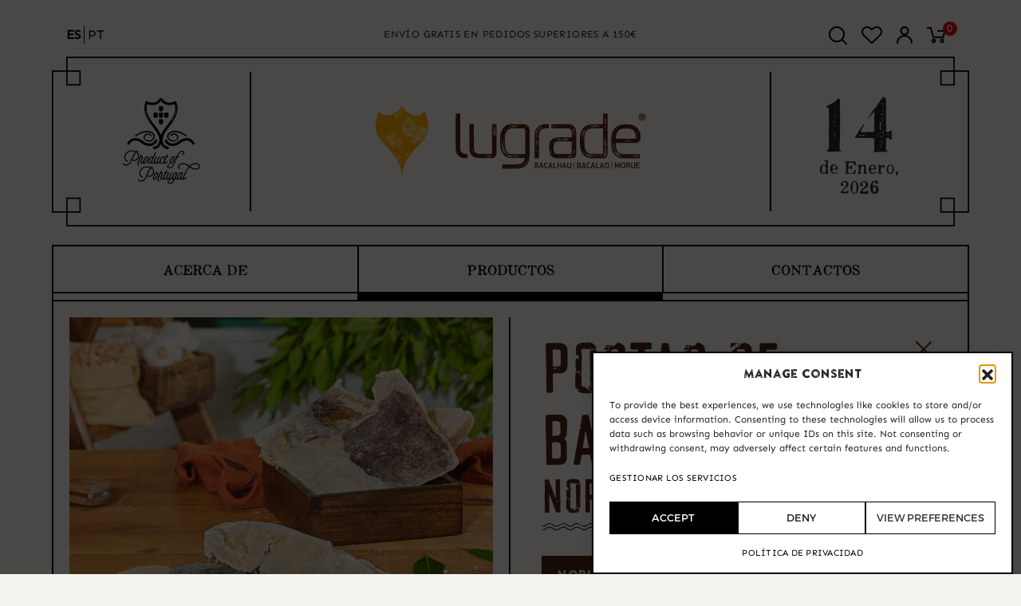

--- FILE ---
content_type: text/html; charset=UTF-8
request_url: https://loja.lugrade.com/es/produto/postas-de-bacalao-30-40/
body_size: 29928
content:
<!DOCTYPE html>
<html lang="es"> 
<head>
	<!-- Google Tag Manager -->
	<script>(function(w,d,s,l,i){w[l]=w[l]||[];w[l].push({'gtm.start':
	new Date().getTime(),event:'gtm.js'});var f=d.getElementsByTagName(s)[0],
	j=d.createElement(s),dl=l!='dataLayer'?'&l='+l:'';j.async=true;j.src=
	'https://www.googletagmanager.com/gtm.js?id='+i+dl;f.parentNode.insertBefore(j,f);
	})(window,document,'script','dataLayer','GTM-P9KZH49N');</script>
	<!-- End Google Tag Manager -->
	
    <meta charset="utf-8">
    <meta http-equiv="X-UA-Compatible" content="IE=edge">
    <meta name="viewport" content="width=device-width, initial-scale=1.0">
    <meta name="author" content="https://www.ruiverissimodesign.com/">
    <meta name="theme-color" content="#F4F2EF">

					<script>document.documentElement.className = document.documentElement.className + ' yes-js js_active js'</script>
			<meta name='robots' content='index, follow, max-image-preview:large, max-snippet:-1, max-video-preview:-1' />
<link rel="alternate" href="https://loja.lugrade.com/produto/postas-de-bacalhau-crescido-noruega/" hreflang="pt" />
<link rel="alternate" href="https://loja.lugrade.com/es/produto/postas-de-bacalao-30-40/" hreflang="es" />

<!-- Google Tag Manager for WordPress by gtm4wp.com -->
<script data-cfasync="false" data-pagespeed-no-defer>
	var gtm4wp_datalayer_name = "dataLayer";
	var dataLayer = dataLayer || [];
	const gtm4wp_use_sku_instead = 0;
	const gtm4wp_currency = 'EUR';
	const gtm4wp_product_per_impression = 10;
	const gtm4wp_clear_ecommerce = false;
	const gtm4wp_datalayer_max_timeout = 2000;
</script>
<!-- End Google Tag Manager for WordPress by gtm4wp.com -->
	<!-- This site is optimized with the Yoast SEO plugin v26.7 - https://yoast.com/wordpress/plugins/seo/ -->
	<title>Postas de Bacalao 30/40 | Loja Online Lugrade</title>
	<link rel="canonical" href="https://loja.lugrade.com/es/produto/postas-de-bacalao-30-40/" />
	<meta property="og:locale" content="es_ES" />
	<meta property="og:locale:alternate" content="pt_PT" />
	<meta property="og:type" content="article" />
	<meta property="og:title" content="Postas de Bacalao 30/40 | Loja Online Lugrade" />
	<meta property="og:description" content="NOTA DE PRUEBA Las Postas de Bacalao 30/40 son el resultado del corte de distintos bacalaos cuyo peso varía entre 1kg y 2Kg. Las aguas cristalinas y frías de los mares de Noruega garantizan al pescado un sabormás suave y textura firme, que lo convierten en uno de los más apreciados por los consumidores. ORIGEN [&hellip;]" />
	<meta property="og:url" content="https://loja.lugrade.com/es/produto/postas-de-bacalao-30-40/" />
	<meta property="og:site_name" content="Loja Online Lugrade" />
	<meta property="article:publisher" content="https://www.facebook.com/bacalhau.lugrade" />
	<meta property="article:modified_time" content="2026-01-14T00:04:30+00:00" />
	<meta property="og:image" content="https://loja.lugrade.com/wp-content/uploads/2023/07/Postas-_Bacalhau_Crescido_Nor3.webp" />
	<meta property="og:image:width" content="1000" />
	<meta property="og:image:height" content="1000" />
	<meta property="og:image:type" content="image/webp" />
	<meta name="twitter:card" content="summary_large_image" />
	<meta name="twitter:label1" content="Tiempo de lectura" />
	<meta name="twitter:data1" content="1 minuto" />
	<script type="application/ld+json" class="yoast-schema-graph">{"@context":"https://schema.org","@graph":[{"@type":"WebPage","@id":"https://loja.lugrade.com/es/produto/postas-de-bacalao-30-40/","url":"https://loja.lugrade.com/es/produto/postas-de-bacalao-30-40/","name":"Postas de Bacalao 30/40 | Loja Online Lugrade","isPartOf":{"@id":"https://loja.lugrade.com/es/#website"},"primaryImageOfPage":{"@id":"https://loja.lugrade.com/es/produto/postas-de-bacalao-30-40/#primaryimage"},"image":{"@id":"https://loja.lugrade.com/es/produto/postas-de-bacalao-30-40/#primaryimage"},"thumbnailUrl":"https://loja.lugrade.com/wp-content/uploads/2023/07/Postas-_Bacalhau_Crescido_Nor3.webp","datePublished":"2024-02-01T12:10:25+00:00","dateModified":"2026-01-14T00:04:30+00:00","breadcrumb":{"@id":"https://loja.lugrade.com/es/produto/postas-de-bacalao-30-40/#breadcrumb"},"inLanguage":"es","potentialAction":[{"@type":"ReadAction","target":["https://loja.lugrade.com/es/produto/postas-de-bacalao-30-40/"]}]},{"@type":"ImageObject","inLanguage":"es","@id":"https://loja.lugrade.com/es/produto/postas-de-bacalao-30-40/#primaryimage","url":"https://loja.lugrade.com/wp-content/uploads/2023/07/Postas-_Bacalhau_Crescido_Nor3.webp","contentUrl":"https://loja.lugrade.com/wp-content/uploads/2023/07/Postas-_Bacalhau_Crescido_Nor3.webp","width":1000,"height":1000},{"@type":"BreadcrumbList","@id":"https://loja.lugrade.com/es/produto/postas-de-bacalao-30-40/#breadcrumb","itemListElement":[{"@type":"ListItem","position":1,"name":"Home","item":"https://loja.lugrade.com/es/"},{"@type":"ListItem","position":2,"name":"Productos","item":"https://loja.lugrade.com/es/tienda/"},{"@type":"ListItem","position":3,"name":"Postas de Bacalao 30/40"}]},{"@type":"WebSite","@id":"https://loja.lugrade.com/es/#website","url":"https://loja.lugrade.com/es/","name":"Loja Online Lugrade","description":"","publisher":{"@id":"https://loja.lugrade.com/es/#organization"},"alternateName":"Loja Lugrade","potentialAction":[{"@type":"SearchAction","target":{"@type":"EntryPoint","urlTemplate":"https://loja.lugrade.com/es/?s={search_term_string}"},"query-input":{"@type":"PropertyValueSpecification","valueRequired":true,"valueName":"search_term_string"}}],"inLanguage":"es"},{"@type":"Organization","@id":"https://loja.lugrade.com/es/#organization","name":"Lugrade","alternateName":"Lugrade","url":"https://loja.lugrade.com/es/","logo":{"@type":"ImageObject","inLanguage":"es","@id":"https://loja.lugrade.com/es/#/schema/logo/image/","url":"https://loja.lugrade.com/wp-content/uploads/2023/03/lugrade_logo-1.svg","contentUrl":"https://loja.lugrade.com/wp-content/uploads/2023/03/lugrade_logo-1.svg","width":430,"height":113,"caption":"Lugrade"},"image":{"@id":"https://loja.lugrade.com/es/#/schema/logo/image/"},"sameAs":["https://www.facebook.com/bacalhau.lugrade","https://www.instagram.com/bacalhau.lugrade/","https://www.youtube.com/c/LugradeSA"]}]}</script>
	<!-- / Yoast SEO plugin. -->


<link rel='dns-prefetch' href='//www.googletagmanager.com' />
<link rel='dns-prefetch' href='//capi-automation.s3.us-east-2.amazonaws.com' />
<link rel="alternate" title="oEmbed (JSON)" type="application/json+oembed" href="https://loja.lugrade.com/wp-json/oembed/1.0/embed?url=https%3A%2F%2Floja.lugrade.com%2Fes%2Fproduto%2Fpostas-de-bacalao-30-40%2F" />
<link rel="alternate" title="oEmbed (XML)" type="text/xml+oembed" href="https://loja.lugrade.com/wp-json/oembed/1.0/embed?url=https%3A%2F%2Floja.lugrade.com%2Fes%2Fproduto%2Fpostas-de-bacalao-30-40%2F&#038;format=xml" />
<style id='wp-img-auto-sizes-contain-inline-css' type='text/css'>
img:is([sizes=auto i],[sizes^="auto," i]){contain-intrinsic-size:3000px 1500px}
/*# sourceURL=wp-img-auto-sizes-contain-inline-css */
</style>
<style id='wp-emoji-styles-inline-css' type='text/css'>

	img.wp-smiley, img.emoji {
		display: inline !important;
		border: none !important;
		box-shadow: none !important;
		height: 1em !important;
		width: 1em !important;
		margin: 0 0.07em !important;
		vertical-align: -0.1em !important;
		background: none !important;
		padding: 0 !important;
	}
/*# sourceURL=wp-emoji-styles-inline-css */
</style>
<link rel='stylesheet' id='wp-block-library-css' href='https://loja.lugrade.com/wp-includes/css/dist/block-library/style.min.css?ver=6.9' type='text/css' media='all' />
<link rel='stylesheet' id='wc-blocks-style-css' href='https://loja.lugrade.com/wp-content/plugins/woocommerce/assets/client/blocks/wc-blocks.css?ver=wc-10.3.7' type='text/css' media='all' />
<style id='global-styles-inline-css' type='text/css'>
:root{--wp--preset--aspect-ratio--square: 1;--wp--preset--aspect-ratio--4-3: 4/3;--wp--preset--aspect-ratio--3-4: 3/4;--wp--preset--aspect-ratio--3-2: 3/2;--wp--preset--aspect-ratio--2-3: 2/3;--wp--preset--aspect-ratio--16-9: 16/9;--wp--preset--aspect-ratio--9-16: 9/16;--wp--preset--color--black: #000000;--wp--preset--color--cyan-bluish-gray: #abb8c3;--wp--preset--color--white: #ffffff;--wp--preset--color--pale-pink: #f78da7;--wp--preset--color--vivid-red: #cf2e2e;--wp--preset--color--luminous-vivid-orange: #ff6900;--wp--preset--color--luminous-vivid-amber: #fcb900;--wp--preset--color--light-green-cyan: #7bdcb5;--wp--preset--color--vivid-green-cyan: #00d084;--wp--preset--color--pale-cyan-blue: #8ed1fc;--wp--preset--color--vivid-cyan-blue: #0693e3;--wp--preset--color--vivid-purple: #9b51e0;--wp--preset--gradient--vivid-cyan-blue-to-vivid-purple: linear-gradient(135deg,rgb(6,147,227) 0%,rgb(155,81,224) 100%);--wp--preset--gradient--light-green-cyan-to-vivid-green-cyan: linear-gradient(135deg,rgb(122,220,180) 0%,rgb(0,208,130) 100%);--wp--preset--gradient--luminous-vivid-amber-to-luminous-vivid-orange: linear-gradient(135deg,rgb(252,185,0) 0%,rgb(255,105,0) 100%);--wp--preset--gradient--luminous-vivid-orange-to-vivid-red: linear-gradient(135deg,rgb(255,105,0) 0%,rgb(207,46,46) 100%);--wp--preset--gradient--very-light-gray-to-cyan-bluish-gray: linear-gradient(135deg,rgb(238,238,238) 0%,rgb(169,184,195) 100%);--wp--preset--gradient--cool-to-warm-spectrum: linear-gradient(135deg,rgb(74,234,220) 0%,rgb(151,120,209) 20%,rgb(207,42,186) 40%,rgb(238,44,130) 60%,rgb(251,105,98) 80%,rgb(254,248,76) 100%);--wp--preset--gradient--blush-light-purple: linear-gradient(135deg,rgb(255,206,236) 0%,rgb(152,150,240) 100%);--wp--preset--gradient--blush-bordeaux: linear-gradient(135deg,rgb(254,205,165) 0%,rgb(254,45,45) 50%,rgb(107,0,62) 100%);--wp--preset--gradient--luminous-dusk: linear-gradient(135deg,rgb(255,203,112) 0%,rgb(199,81,192) 50%,rgb(65,88,208) 100%);--wp--preset--gradient--pale-ocean: linear-gradient(135deg,rgb(255,245,203) 0%,rgb(182,227,212) 50%,rgb(51,167,181) 100%);--wp--preset--gradient--electric-grass: linear-gradient(135deg,rgb(202,248,128) 0%,rgb(113,206,126) 100%);--wp--preset--gradient--midnight: linear-gradient(135deg,rgb(2,3,129) 0%,rgb(40,116,252) 100%);--wp--preset--font-size--small: 13px;--wp--preset--font-size--medium: 20px;--wp--preset--font-size--large: 36px;--wp--preset--font-size--x-large: 42px;--wp--preset--spacing--20: 0.44rem;--wp--preset--spacing--30: 0.67rem;--wp--preset--spacing--40: 1rem;--wp--preset--spacing--50: 1.5rem;--wp--preset--spacing--60: 2.25rem;--wp--preset--spacing--70: 3.38rem;--wp--preset--spacing--80: 5.06rem;--wp--preset--shadow--natural: 6px 6px 9px rgba(0, 0, 0, 0.2);--wp--preset--shadow--deep: 12px 12px 50px rgba(0, 0, 0, 0.4);--wp--preset--shadow--sharp: 6px 6px 0px rgba(0, 0, 0, 0.2);--wp--preset--shadow--outlined: 6px 6px 0px -3px rgb(255, 255, 255), 6px 6px rgb(0, 0, 0);--wp--preset--shadow--crisp: 6px 6px 0px rgb(0, 0, 0);}:where(.is-layout-flex){gap: 0.5em;}:where(.is-layout-grid){gap: 0.5em;}body .is-layout-flex{display: flex;}.is-layout-flex{flex-wrap: wrap;align-items: center;}.is-layout-flex > :is(*, div){margin: 0;}body .is-layout-grid{display: grid;}.is-layout-grid > :is(*, div){margin: 0;}:where(.wp-block-columns.is-layout-flex){gap: 2em;}:where(.wp-block-columns.is-layout-grid){gap: 2em;}:where(.wp-block-post-template.is-layout-flex){gap: 1.25em;}:where(.wp-block-post-template.is-layout-grid){gap: 1.25em;}.has-black-color{color: var(--wp--preset--color--black) !important;}.has-cyan-bluish-gray-color{color: var(--wp--preset--color--cyan-bluish-gray) !important;}.has-white-color{color: var(--wp--preset--color--white) !important;}.has-pale-pink-color{color: var(--wp--preset--color--pale-pink) !important;}.has-vivid-red-color{color: var(--wp--preset--color--vivid-red) !important;}.has-luminous-vivid-orange-color{color: var(--wp--preset--color--luminous-vivid-orange) !important;}.has-luminous-vivid-amber-color{color: var(--wp--preset--color--luminous-vivid-amber) !important;}.has-light-green-cyan-color{color: var(--wp--preset--color--light-green-cyan) !important;}.has-vivid-green-cyan-color{color: var(--wp--preset--color--vivid-green-cyan) !important;}.has-pale-cyan-blue-color{color: var(--wp--preset--color--pale-cyan-blue) !important;}.has-vivid-cyan-blue-color{color: var(--wp--preset--color--vivid-cyan-blue) !important;}.has-vivid-purple-color{color: var(--wp--preset--color--vivid-purple) !important;}.has-black-background-color{background-color: var(--wp--preset--color--black) !important;}.has-cyan-bluish-gray-background-color{background-color: var(--wp--preset--color--cyan-bluish-gray) !important;}.has-white-background-color{background-color: var(--wp--preset--color--white) !important;}.has-pale-pink-background-color{background-color: var(--wp--preset--color--pale-pink) !important;}.has-vivid-red-background-color{background-color: var(--wp--preset--color--vivid-red) !important;}.has-luminous-vivid-orange-background-color{background-color: var(--wp--preset--color--luminous-vivid-orange) !important;}.has-luminous-vivid-amber-background-color{background-color: var(--wp--preset--color--luminous-vivid-amber) !important;}.has-light-green-cyan-background-color{background-color: var(--wp--preset--color--light-green-cyan) !important;}.has-vivid-green-cyan-background-color{background-color: var(--wp--preset--color--vivid-green-cyan) !important;}.has-pale-cyan-blue-background-color{background-color: var(--wp--preset--color--pale-cyan-blue) !important;}.has-vivid-cyan-blue-background-color{background-color: var(--wp--preset--color--vivid-cyan-blue) !important;}.has-vivid-purple-background-color{background-color: var(--wp--preset--color--vivid-purple) !important;}.has-black-border-color{border-color: var(--wp--preset--color--black) !important;}.has-cyan-bluish-gray-border-color{border-color: var(--wp--preset--color--cyan-bluish-gray) !important;}.has-white-border-color{border-color: var(--wp--preset--color--white) !important;}.has-pale-pink-border-color{border-color: var(--wp--preset--color--pale-pink) !important;}.has-vivid-red-border-color{border-color: var(--wp--preset--color--vivid-red) !important;}.has-luminous-vivid-orange-border-color{border-color: var(--wp--preset--color--luminous-vivid-orange) !important;}.has-luminous-vivid-amber-border-color{border-color: var(--wp--preset--color--luminous-vivid-amber) !important;}.has-light-green-cyan-border-color{border-color: var(--wp--preset--color--light-green-cyan) !important;}.has-vivid-green-cyan-border-color{border-color: var(--wp--preset--color--vivid-green-cyan) !important;}.has-pale-cyan-blue-border-color{border-color: var(--wp--preset--color--pale-cyan-blue) !important;}.has-vivid-cyan-blue-border-color{border-color: var(--wp--preset--color--vivid-cyan-blue) !important;}.has-vivid-purple-border-color{border-color: var(--wp--preset--color--vivid-purple) !important;}.has-vivid-cyan-blue-to-vivid-purple-gradient-background{background: var(--wp--preset--gradient--vivid-cyan-blue-to-vivid-purple) !important;}.has-light-green-cyan-to-vivid-green-cyan-gradient-background{background: var(--wp--preset--gradient--light-green-cyan-to-vivid-green-cyan) !important;}.has-luminous-vivid-amber-to-luminous-vivid-orange-gradient-background{background: var(--wp--preset--gradient--luminous-vivid-amber-to-luminous-vivid-orange) !important;}.has-luminous-vivid-orange-to-vivid-red-gradient-background{background: var(--wp--preset--gradient--luminous-vivid-orange-to-vivid-red) !important;}.has-very-light-gray-to-cyan-bluish-gray-gradient-background{background: var(--wp--preset--gradient--very-light-gray-to-cyan-bluish-gray) !important;}.has-cool-to-warm-spectrum-gradient-background{background: var(--wp--preset--gradient--cool-to-warm-spectrum) !important;}.has-blush-light-purple-gradient-background{background: var(--wp--preset--gradient--blush-light-purple) !important;}.has-blush-bordeaux-gradient-background{background: var(--wp--preset--gradient--blush-bordeaux) !important;}.has-luminous-dusk-gradient-background{background: var(--wp--preset--gradient--luminous-dusk) !important;}.has-pale-ocean-gradient-background{background: var(--wp--preset--gradient--pale-ocean) !important;}.has-electric-grass-gradient-background{background: var(--wp--preset--gradient--electric-grass) !important;}.has-midnight-gradient-background{background: var(--wp--preset--gradient--midnight) !important;}.has-small-font-size{font-size: var(--wp--preset--font-size--small) !important;}.has-medium-font-size{font-size: var(--wp--preset--font-size--medium) !important;}.has-large-font-size{font-size: var(--wp--preset--font-size--large) !important;}.has-x-large-font-size{font-size: var(--wp--preset--font-size--x-large) !important;}
/*# sourceURL=global-styles-inline-css */
</style>

<style id='classic-theme-styles-inline-css' type='text/css'>
/*! This file is auto-generated */
.wp-block-button__link{color:#fff;background-color:#32373c;border-radius:9999px;box-shadow:none;text-decoration:none;padding:calc(.667em + 2px) calc(1.333em + 2px);font-size:1.125em}.wp-block-file__button{background:#32373c;color:#fff;text-decoration:none}
/*# sourceURL=/wp-includes/css/classic-themes.min.css */
</style>
<link rel='stylesheet' id='nta-css-popup-css' href='https://loja.lugrade.com/wp-content/plugins/wp-whatsapp/assets/dist/css/style.css?ver=6.9' type='text/css' media='all' />
<link rel='stylesheet' id='contact-form-7-css' href='https://loja.lugrade.com/wp-content/plugins/contact-form-7/includes/css/styles.css?ver=6.1.4' type='text/css' media='all' />
<link rel='stylesheet' id='fgf-frontend-css' href='https://loja.lugrade.com/wp-content/plugins/free-gifts-for-woocommerce/assets/css/frontend.css?ver=12.6.0' type='text/css' media='all' />
<link rel='stylesheet' id='owl-carousel-css' href='https://loja.lugrade.com/wp-content/plugins/free-gifts-for-woocommerce/assets/css/owl.carousel.min.css?ver=12.6.0' type='text/css' media='all' />
<link rel='stylesheet' id='fgf-owl-carousel-css' href='https://loja.lugrade.com/wp-content/plugins/free-gifts-for-woocommerce/assets/css/owl-carousel-enhanced.css?ver=12.6.0' type='text/css' media='all' />
<link rel='stylesheet' id='lightcase-css' href='https://loja.lugrade.com/wp-content/plugins/free-gifts-for-woocommerce/assets/css/lightcase.min.css?ver=12.6.0' type='text/css' media='all' />
<link rel='stylesheet' id='woocommerce-layout-css' href='https://loja.lugrade.com/wp-content/plugins/woocommerce/assets/css/woocommerce-layout.css?ver=10.3.7' type='text/css' media='all' />
<link rel='stylesheet' id='woocommerce-smallscreen-css' href='https://loja.lugrade.com/wp-content/plugins/woocommerce/assets/css/woocommerce-smallscreen.css?ver=10.3.7' type='text/css' media='only screen and (max-width: 768px)' />
<link rel='stylesheet' id='woocommerce-general-css' href='https://loja.lugrade.com/wp-content/plugins/woocommerce/assets/css/woocommerce.css?ver=10.3.7' type='text/css' media='all' />
<style id='woocommerce-inline-inline-css' type='text/css'>
.woocommerce form .form-row .required { visibility: visible; }
/*# sourceURL=woocommerce-inline-inline-css */
</style>
<link rel='stylesheet' id='cmplz-general-css' href='https://loja.lugrade.com/wp-content/plugins/complianz-gdpr/assets/css/cookieblocker.min.css?ver=1767787765' type='text/css' media='all' />
<link rel='stylesheet' id='woo-variation-swatches-css' href='https://loja.lugrade.com/wp-content/plugins/woo-variation-swatches/assets/css/frontend.min.css?ver=1763999487' type='text/css' media='all' />
<style id='woo-variation-swatches-inline-css' type='text/css'>
:root {
--wvs-tick:url("data:image/svg+xml;utf8,%3Csvg filter='drop-shadow(0px 0px 2px rgb(0 0 0 / .8))' xmlns='http://www.w3.org/2000/svg'  viewBox='0 0 30 30'%3E%3Cpath fill='none' stroke='%23ffffff' stroke-linecap='round' stroke-linejoin='round' stroke-width='4' d='M4 16L11 23 27 7'/%3E%3C/svg%3E");

--wvs-cross:url("data:image/svg+xml;utf8,%3Csvg filter='drop-shadow(0px 0px 5px rgb(255 255 255 / .6))' xmlns='http://www.w3.org/2000/svg' width='72px' height='72px' viewBox='0 0 24 24'%3E%3Cpath fill='none' stroke='%23ff0000' stroke-linecap='round' stroke-width='0.6' d='M5 5L19 19M19 5L5 19'/%3E%3C/svg%3E");
--wvs-single-product-item-width:30px;
--wvs-single-product-item-height:30px;
--wvs-single-product-item-font-size:16px}
/*# sourceURL=woo-variation-swatches-inline-css */
</style>
<link rel='stylesheet' id='jquery-selectBox-css' href='https://loja.lugrade.com/wp-content/plugins/yith-woocommerce-wishlist/assets/css/jquery.selectBox.css?ver=1.2.0' type='text/css' media='all' />
<link rel='stylesheet' id='woocommerce_prettyPhoto_css-css' href='//loja.lugrade.com/wp-content/plugins/woocommerce/assets/css/prettyPhoto.css?ver=3.1.6' type='text/css' media='all' />
<link rel='stylesheet' id='yith-wcwl-main-css' href='https://loja.lugrade.com/wp-content/plugins/yith-woocommerce-wishlist/assets/css/style.css?ver=4.11.0' type='text/css' media='all' />
<style id='yith-wcwl-main-inline-css' type='text/css'>
 :root { --color-add-to-wishlist-background: #333333; --color-add-to-wishlist-text: #FFFFFF; --color-add-to-wishlist-border: #333333; --color-add-to-wishlist-background-hover: #333333; --color-add-to-wishlist-text-hover: #FFFFFF; --color-add-to-wishlist-border-hover: #333333; --rounded-corners-radius: 16px; --color-add-to-cart-background: #333333; --color-add-to-cart-text: #FFFFFF; --color-add-to-cart-border: #333333; --color-add-to-cart-background-hover: #4F4F4F; --color-add-to-cart-text-hover: #FFFFFF; --color-add-to-cart-border-hover: #4F4F4F; --add-to-cart-rounded-corners-radius: 16px; --color-button-style-1-background: #333333; --color-button-style-1-text: #FFFFFF; --color-button-style-1-border: #333333; --color-button-style-1-background-hover: #4F4F4F; --color-button-style-1-text-hover: #FFFFFF; --color-button-style-1-border-hover: #4F4F4F; --color-button-style-2-background: #333333; --color-button-style-2-text: #FFFFFF; --color-button-style-2-border: #333333; --color-button-style-2-background-hover: #4F4F4F; --color-button-style-2-text-hover: #FFFFFF; --color-button-style-2-border-hover: #4F4F4F; --color-wishlist-table-background: #FFFFFF; --color-wishlist-table-text: #6d6c6c; --color-wishlist-table-border: #FFFFFF; --color-headers-background: #F4F4F4; --color-share-button-color: rgb(0,0,0); --color-share-button-color-hover: #FFFFFF; --color-fb-button-background: #39599E; --color-fb-button-background-hover: #595A5A; --color-tw-button-background: #45AFE2; --color-tw-button-background-hover: #595A5A; --color-pr-button-background: #AB2E31; --color-pr-button-background-hover: #595A5A; --color-em-button-background: #FBB102; --color-em-button-background-hover: #595A5A; --color-wa-button-background: #00A901; --color-wa-button-background-hover: #595A5A; --feedback-duration: 3s } 
 :root { --color-add-to-wishlist-background: #333333; --color-add-to-wishlist-text: #FFFFFF; --color-add-to-wishlist-border: #333333; --color-add-to-wishlist-background-hover: #333333; --color-add-to-wishlist-text-hover: #FFFFFF; --color-add-to-wishlist-border-hover: #333333; --rounded-corners-radius: 16px; --color-add-to-cart-background: #333333; --color-add-to-cart-text: #FFFFFF; --color-add-to-cart-border: #333333; --color-add-to-cart-background-hover: #4F4F4F; --color-add-to-cart-text-hover: #FFFFFF; --color-add-to-cart-border-hover: #4F4F4F; --add-to-cart-rounded-corners-radius: 16px; --color-button-style-1-background: #333333; --color-button-style-1-text: #FFFFFF; --color-button-style-1-border: #333333; --color-button-style-1-background-hover: #4F4F4F; --color-button-style-1-text-hover: #FFFFFF; --color-button-style-1-border-hover: #4F4F4F; --color-button-style-2-background: #333333; --color-button-style-2-text: #FFFFFF; --color-button-style-2-border: #333333; --color-button-style-2-background-hover: #4F4F4F; --color-button-style-2-text-hover: #FFFFFF; --color-button-style-2-border-hover: #4F4F4F; --color-wishlist-table-background: #FFFFFF; --color-wishlist-table-text: #6d6c6c; --color-wishlist-table-border: #FFFFFF; --color-headers-background: #F4F4F4; --color-share-button-color: rgb(0,0,0); --color-share-button-color-hover: #FFFFFF; --color-fb-button-background: #39599E; --color-fb-button-background-hover: #595A5A; --color-tw-button-background: #45AFE2; --color-tw-button-background-hover: #595A5A; --color-pr-button-background: #AB2E31; --color-pr-button-background-hover: #595A5A; --color-em-button-background: #FBB102; --color-em-button-background-hover: #595A5A; --color-wa-button-background: #00A901; --color-wa-button-background-hover: #595A5A; --feedback-duration: 3s } 
/*# sourceURL=yith-wcwl-main-inline-css */
</style>
<link rel='stylesheet' id='brands-styles-css' href='https://loja.lugrade.com/wp-content/plugins/woocommerce/assets/css/brands.css?ver=10.3.7' type='text/css' media='all' />
<link rel='stylesheet' id='woosb-frontend-css' href='https://loja.lugrade.com/wp-content/plugins/woo-product-bundle-premium/assets/css/frontend.css?ver=7.2.2' type='text/css' media='all' />
<link rel='stylesheet' id='bootstrap-css' href='https://loja.lugrade.com/wp-content/themes/loja-lugrade/assets/css/bootstrap.css?ver=1.0' type='text/css' media='all' />
<link rel='stylesheet' id='style-css' href='https://loja.lugrade.com/wp-content/themes/loja-lugrade/style.css?ver=1.0.911111111111' type='text/css' media='all' />
<link rel='stylesheet' id='main-css' href='https://loja.lugrade.com/wp-content/themes/loja-lugrade/assets/css/main.css?ver=1.0.911111111111' type='text/css' media='all' />
<link rel='stylesheet' id='responsive-css' href='https://loja.lugrade.com/wp-content/themes/loja-lugrade/assets/css/responsive.css?ver=1.0.911111111111' type='text/css' media='all' />
<link rel='stylesheet' id='animations-css' href='https://loja.lugrade.com/wp-content/themes/loja-lugrade/assets/css/animations.css?ver=1.0.911111111111' type='text/css' media='all' />
<script type="text/javascript" id="woocommerce-google-analytics-integration-gtag-js-after">
/* <![CDATA[ */
/* Google Analytics for WooCommerce (gtag.js) */
					window.dataLayer = window.dataLayer || [];
					function gtag(){dataLayer.push(arguments);}
					// Set up default consent state.
					for ( const mode of [{"analytics_storage":"denied","ad_storage":"denied","ad_user_data":"denied","ad_personalization":"denied","region":["AT","BE","BG","HR","CY","CZ","DK","EE","FI","FR","DE","GR","HU","IS","IE","IT","LV","LI","LT","LU","MT","NL","NO","PL","PT","RO","SK","SI","ES","SE","GB","CH"]}] || [] ) {
						gtag( "consent", "default", { "wait_for_update": 500, ...mode } );
					}
					gtag("js", new Date());
					gtag("set", "developer_id.dOGY3NW", true);
					gtag("config", "G-N5PYBQBJ1W", {"track_404":true,"allow_google_signals":true,"logged_in":false,"linker":{"domains":[],"allow_incoming":false},"custom_map":{"dimension1":"logged_in"}});
//# sourceURL=woocommerce-google-analytics-integration-gtag-js-after
/* ]]> */
</script>
<script type="text/javascript" src="https://loja.lugrade.com/wp-includes/js/dist/hooks.min.js?ver=dd5603f07f9220ed27f1" id="wp-hooks-js"></script>
<script type="text/javascript" src="https://loja.lugrade.com/wp-includes/js/dist/i18n.min.js?ver=c26c3dc7bed366793375" id="wp-i18n-js"></script>
<script type="text/javascript" id="wp-i18n-js-after">
/* <![CDATA[ */
wp.i18n.setLocaleData( { 'text direction\u0004ltr': [ 'ltr' ] } );
//# sourceURL=wp-i18n-js-after
/* ]]> */
</script>
<script type="text/javascript" id="jquery-core-js-extra">
/* <![CDATA[ */
var ajax = {"url":"https://loja.lugrade.com/wp-admin/admin-ajax.php","nonce":"cab759f533","error_login":"Nombre de usuario/email o contrase\u00f1a incorrectos.","error_register_username":"Ya existe una cuenta con este nombre de usuario.","error_register_email":"Ya existe una cuenta con este email.","error_register_username_email":"Ya existe una cuenta con este nombre de usuario y email."};
//# sourceURL=jquery-core-js-extra
/* ]]> */
</script>
<script type="text/javascript" src="https://loja.lugrade.com/wp-includes/js/jquery/jquery.min.js?ver=3.7.1" id="jquery-core-js"></script>
<script type="text/javascript" src="https://loja.lugrade.com/wp-includes/js/jquery/jquery-migrate.min.js?ver=3.4.1" id="jquery-migrate-js"></script>
<script type="text/javascript" src="https://loja.lugrade.com/wp-content/plugins/woocommerce/assets/js/jquery-blockui/jquery.blockUI.min.js?ver=2.7.0-wc.10.3.7" id="wc-jquery-blockui-js" data-wp-strategy="defer"></script>
<script type="text/javascript" id="fgf-frontend-js-extra">
/* <![CDATA[ */
var fgf_frontend_params = {"is_block_cart":"","is_block_checkout":"","gift_products_pagination_nonce":"011c25cb1c","gift_product_nonce":"a9f813139a","ajaxurl":"https://loja.lugrade.com/wp-admin/admin-ajax.php","current_page_url":"https://loja.lugrade.com/es/produto/postas-de-bacalao-30-40/","add_to_cart_link":"https://loja.lugrade.com/es/produto/postas-de-bacalao-30-40/?fgf_gift_product=%s&fgf_rule_id=%s&fgf_buy_product_id=%s&fgf_coupon_id=%s","ajax_add_to_cart":"no","quantity_field_enabled":"2","dropdown_add_to_cart_behaviour":"1","dropdown_display_type":"1","add_to_cart_alert_message":"Por favor selecione um produto oferta","force_checkout_type":"1"};
//# sourceURL=fgf-frontend-js-extra
/* ]]> */
</script>
<script type="text/javascript" src="https://loja.lugrade.com/wp-content/plugins/free-gifts-for-woocommerce/assets/js/frontend.js?ver=12.6.0" id="fgf-frontend-js"></script>
<script type="text/javascript" src="https://loja.lugrade.com/wp-content/plugins/free-gifts-for-woocommerce/assets/js/owl.carousel.min.js?ver=12.6.0" id="owl-carousel-js"></script>
<script type="text/javascript" id="fgf-owl-carousel-js-extra">
/* <![CDATA[ */
var fgf_owl_carousel_params = {"desktop_count":"3","tablet_count":"2","mobile_count":"1","item_margin":"10","nav":"true","nav_prev_text":"\u003C","nav_next_text":"\u003E","pagination":"true","item_per_slide":"1","slide_speed":"5000","auto_play":"true"};
//# sourceURL=fgf-owl-carousel-js-extra
/* ]]> */
</script>
<script type="text/javascript" src="https://loja.lugrade.com/wp-content/plugins/free-gifts-for-woocommerce/assets/js/owl-carousel-enhanced.js?ver=12.6.0" id="fgf-owl-carousel-js"></script>
<script type="text/javascript" src="https://loja.lugrade.com/wp-content/plugins/free-gifts-for-woocommerce/assets/js/lightcase.min.js?ver=12.6.0" id="lightcase-js"></script>
<script type="text/javascript" src="https://loja.lugrade.com/wp-content/plugins/free-gifts-for-woocommerce/assets/js/fgf-lightcase-enhanced.js?ver=12.6.0" id="fgf-lightcase-js"></script>
<script type="text/javascript" id="wc-add-to-cart-js-extra">
/* <![CDATA[ */
var wc_add_to_cart_params = {"ajax_url":"/wp-admin/admin-ajax.php","wc_ajax_url":"/es/?wc-ajax=%%endpoint%%","i18n_view_cart":"Ver carrito","cart_url":"https://loja.lugrade.com/es/carrito/","is_cart":"","cart_redirect_after_add":"no"};
//# sourceURL=wc-add-to-cart-js-extra
/* ]]> */
</script>
<script type="text/javascript" src="https://loja.lugrade.com/wp-content/plugins/woocommerce/assets/js/frontend/add-to-cart.min.js?ver=10.3.7" id="wc-add-to-cart-js" data-wp-strategy="defer"></script>
<script type="text/javascript" id="wc-single-product-js-extra">
/* <![CDATA[ */
var wc_single_product_params = {"i18n_required_rating_text":"Por favor elige una puntuaci\u00f3n","i18n_rating_options":["1 de 5 estrellas","2 de 5 estrellas","3 de 5 estrellas","4 de 5 estrellas","5 de 5 estrellas"],"i18n_product_gallery_trigger_text":"Ver galer\u00eda de im\u00e1genes a pantalla completa","review_rating_required":"yes","flexslider":{"rtl":false,"animation":"slide","smoothHeight":true,"directionNav":false,"controlNav":"thumbnails","slideshow":false,"animationSpeed":500,"animationLoop":false,"allowOneSlide":false},"zoom_enabled":"","zoom_options":[],"photoswipe_enabled":"","photoswipe_options":{"shareEl":false,"closeOnScroll":false,"history":false,"hideAnimationDuration":0,"showAnimationDuration":0},"flexslider_enabled":""};
//# sourceURL=wc-single-product-js-extra
/* ]]> */
</script>
<script type="text/javascript" src="https://loja.lugrade.com/wp-content/plugins/woocommerce/assets/js/frontend/single-product.min.js?ver=10.3.7" id="wc-single-product-js" defer="defer" data-wp-strategy="defer"></script>
<script type="text/javascript" src="https://loja.lugrade.com/wp-content/plugins/woocommerce/assets/js/js-cookie/js.cookie.min.js?ver=2.1.4-wc.10.3.7" id="wc-js-cookie-js" defer="defer" data-wp-strategy="defer"></script>
<script type="text/javascript" id="woocommerce-js-extra">
/* <![CDATA[ */
var woocommerce_params = {"ajax_url":"/wp-admin/admin-ajax.php","wc_ajax_url":"/es/?wc-ajax=%%endpoint%%","i18n_password_show":"Mostrar contrase\u00f1a","i18n_password_hide":"Ocultar contrase\u00f1a"};
//# sourceURL=woocommerce-js-extra
/* ]]> */
</script>
<script type="text/javascript" src="https://loja.lugrade.com/wp-content/plugins/woocommerce/assets/js/frontend/woocommerce.min.js?ver=10.3.7" id="woocommerce-js" defer="defer" data-wp-strategy="defer"></script>
<script type="text/javascript" src="https://loja.lugrade.com/wp-content/plugins/js_composer/assets/js/vendors/woocommerce-add-to-cart.js?ver=6.4.1" id="vc_woocommerce-add-to-cart-js-js"></script>
<script type="text/javascript" id="zxcvbn-async-js-extra">
/* <![CDATA[ */
var _zxcvbnSettings = {"src":"https://loja.lugrade.com/wp-includes/js/zxcvbn.min.js"};
//# sourceURL=zxcvbn-async-js-extra
/* ]]> */
</script>
<script type="text/javascript" src="https://loja.lugrade.com/wp-includes/js/zxcvbn-async.min.js?ver=1.0" id="zxcvbn-async-js"></script>
<script type="text/javascript" id="password-strength-meter-js-extra">
/* <![CDATA[ */
var pwsL10n = {"unknown":"Fortaleza de la contrase\u00f1a desconocida","short":"Muy d\u00e9bil","bad":"D\u00e9bil","good":"Medio","strong":"Fuerte","mismatch":"No coinciden"};
//# sourceURL=password-strength-meter-js-extra
/* ]]> */
</script>
<script type="text/javascript" id="password-strength-meter-js-translations">
/* <![CDATA[ */
( function( domain, translations ) {
	var localeData = translations.locale_data[ domain ] || translations.locale_data.messages;
	localeData[""].domain = domain;
	wp.i18n.setLocaleData( localeData, domain );
} )( "default", {"translation-revision-date":"2025-11-12 21:16:09+0000","generator":"GlotPress\/4.0.3","domain":"messages","locale_data":{"messages":{"":{"domain":"messages","plural-forms":"nplurals=2; plural=n != 1;","lang":"es"},"%1$s is deprecated since version %2$s! Use %3$s instead. Please consider writing more inclusive code.":["\u00a1%1$s est\u00e1 obsoleto desde la versi\u00f3n %2$s! Usa %3$s en su lugar. Por favor, plant\u00e9ate escribir un c\u00f3digo m\u00e1s inclusivo."]}},"comment":{"reference":"wp-admin\/js\/password-strength-meter.js"}} );
//# sourceURL=password-strength-meter-js-translations
/* ]]> */
</script>
<script type="text/javascript" src="https://loja.lugrade.com/wp-admin/js/password-strength-meter.min.js?ver=6.9" id="password-strength-meter-js"></script>
<script type="text/javascript" id="wc-password-strength-meter-js-extra">
/* <![CDATA[ */
var wc_password_strength_meter_params = {"min_password_strength":"3","stop_checkout":"","i18n_password_error":"Por favor, introduce una contrase\u00f1a m\u00e1s fuerte.","i18n_password_hint":"Sugerencia: La contrase\u00f1a debe ser de al menos doce caracteres. Para hacerla m\u00e1s fuerte usa may\u00fasculas y min\u00fasculas, n\u00fameros y s\u00edmbolos como ! \" ? $ % ^ y )."};
//# sourceURL=wc-password-strength-meter-js-extra
/* ]]> */
</script>
<script type="text/javascript" src="https://loja.lugrade.com/wp-content/plugins/woocommerce/assets/js/frontend/password-strength-meter.min.js?ver=10.3.7" id="wc-password-strength-meter-js" defer="defer" data-wp-strategy="defer"></script>
<link rel="https://api.w.org/" href="https://loja.lugrade.com/wp-json/" /><link rel="alternate" title="JSON" type="application/json" href="https://loja.lugrade.com/wp-json/wp/v2/product/2750" /><link rel="EditURI" type="application/rsd+xml" title="RSD" href="https://loja.lugrade.com/xmlrpc.php?rsd" />
<meta name="generator" content="WordPress 6.9" />
<meta name="generator" content="WooCommerce 10.3.7" />
<link rel='shortlink' href='https://loja.lugrade.com/?p=2750' />
			<style>.cmplz-hidden {
					display: none !important;
				}</style>
<!-- Google Tag Manager for WordPress by gtm4wp.com -->
<!-- GTM Container placement set to manual -->
<script data-cfasync="false" data-pagespeed-no-defer type="text/javascript">
	var dataLayer_content = {"pagePostType":"product","pagePostType2":"single-product","pagePostAuthor":"patriciacortes","productRatingCounts":[],"productAverageRating":0,"productReviewCount":0,"productType":"variable","productIsVariable":1};
	dataLayer.push( dataLayer_content );
</script>
<script data-cfasync="false" data-pagespeed-no-defer type="text/javascript">
(function(w,d,s,l,i){w[l]=w[l]||[];w[l].push({'gtm.start':
new Date().getTime(),event:'gtm.js'});var f=d.getElementsByTagName(s)[0],
j=d.createElement(s),dl=l!='dataLayer'?'&l='+l:'';j.async=true;j.src=
'//www.googletagmanager.com/gtm.js?id='+i+dl;f.parentNode.insertBefore(j,f);
})(window,document,'script','dataLayer','GTM-M37W4WF3');
</script>
<!-- End Google Tag Manager for WordPress by gtm4wp.com --><!-- Analytics by WP Statistics - https://wp-statistics.com -->
	<noscript><style>.woocommerce-product-gallery{ opacity: 1 !important; }</style></noscript>
				<script  type="text/javascript">
				!function(f,b,e,v,n,t,s){if(f.fbq)return;n=f.fbq=function(){n.callMethod?
					n.callMethod.apply(n,arguments):n.queue.push(arguments)};if(!f._fbq)f._fbq=n;
					n.push=n;n.loaded=!0;n.version='2.0';n.queue=[];t=b.createElement(e);t.async=!0;
					t.src=v;s=b.getElementsByTagName(e)[0];s.parentNode.insertBefore(t,s)}(window,
					document,'script','https://connect.facebook.net/en_US/fbevents.js');
			</script>
			<!-- WooCommerce Facebook Integration Begin -->
			<script  type="text/javascript">

				fbq('init', '1344404497359825', {}, {
    "agent": "woocommerce_0-10.3.7-3.5.15"
});

				document.addEventListener( 'DOMContentLoaded', function() {
					// Insert placeholder for events injected when a product is added to the cart through AJAX.
					document.body.insertAdjacentHTML( 'beforeend', '<div class=\"wc-facebook-pixel-event-placeholder\"></div>' );
				}, false );

			</script>
			<!-- WooCommerce Facebook Integration End -->
			<meta name="generator" content="Powered by WPBakery Page Builder - drag and drop page builder for WordPress."/>
<link rel="icon" href="https://loja.lugrade.com/wp-content/uploads/2023/03/favicon-100x100.jpg" sizes="32x32" />
<link rel="icon" href="https://loja.lugrade.com/wp-content/uploads/2023/03/favicon.jpg" sizes="192x192" />
<link rel="apple-touch-icon" href="https://loja.lugrade.com/wp-content/uploads/2023/03/favicon.jpg" />
<meta name="msapplication-TileImage" content="https://loja.lugrade.com/wp-content/uploads/2023/03/favicon.jpg" />
		<style type="text/css" id="wp-custom-css">
			/* WISHLIST */
.woocommerce table.wishlist_table tr th, .woocommerce table.wishlist_table tr td {
	    background-color: transparent ! IMPORTANT;
}

/* WhatsApp popup */
.wa__btn_popup_txt span {
	font-size: 12px;
  line-height: 0.8;
  letter-spacing: 0.01em;
}

/* COOKIES */
body .cmplz-soft-cookiewall {
	z-index: 9999999999;
}

body #cmplz-manage-consent .cmplz-manage-consent {
	  box-shadow: unset;
    background-color: #000;
    color: var(--bg-color);
    text-transform: uppercase;
    letter-spacing: -0.5px;
    font-size: 13px;
    font-family: var(--rust-base);
    padding: 0.75em 1.5em;
    width: unset;
    right: 15px;
    position: fixed;
    min-width: unset;	
}

body .cmplz-cookiebanner {
	border: 2px solid #000;
	box-shadow: unset !important;
  box-shadow: 0 3px 25px rgb(0 0 0 / 10%) !important;
  background-color: #fff;
}

.cmplz-cookiebanner .cmplz-header {
		    font-family: var(--rust-base);
}
.cmplz-cookiebanner .cmplz-body p {
	font-size: 12px;
  line-height: 1.5;
  letter-spacing: 0.01em;
	margin: 0;
}

body .cmplz-cookiebanner .cmplz-buttons .cmplz-btn {
	font-size: 13px;
    font-family: var(--montserrat);
    text-transform: uppercase;
    height: unset;
    padding: 0.75em 1em;
}

body .cmplz-cookiebanner .cmplz-buttons .cmplz-btn:hover {
	color: #fff !important;
	background-color: #000 !important;
}

body .cmplz-cookiebanner .cmplz-buttons .cmplz-btn, body .cmplz-cookiebanner .cmplz-buttons .cmplz-btn:hover {
	transition: background-color 0.4s, color 0.4s ease;
}

body .cmplz-cookiebanner .cmplz-links .cmplz-link {
	font-size: 11px;
  letter-spacing: 0.25px;
	text-transform: uppercase;
}

body .cmplz-cookiebanner .cmplz-links .cmplz-link:not(:hover) {
	text-decoration: none;
}

body .cmplz-cookiebanner .cmplz-categories .cmplz-category .cmplz-category-header .cmplz-category-title{
	     text-transform: uppercase;
    font-size: 12px;
    letter-spacing: 0.5px;
}

body .cmplz-categories .cmplz-category .cmplz-description > span {
	font-size: 11px;
    line-height: 1.3;
    letter-spacing: 0.04em;
	display: block;
}

body .cmplz-categories .cmplz-category .cmplz-description-statistics-anonymous {
    display: none !important;
}

/* HOME - slides - temporário */
@media (min-width: 992px) {
	.monthly_highlight .img_wrapper + .text_wrapper {
	width: 40%;
}
}

/* SINGLE PRODUTO - bundles */
.prod_pack_offer_title {
		font-family: var(--microbrew);
    font-size: 1.5rem;
    line-height: 1;
    text-transform: uppercase;
    color: #997c46 !important;
    margin-bottom: 0.5rem;
    margin-top: 1.5rem;
}

.buttons_parent_wrapper.flex_wrap {
	flex-wrap: wrap;
}

.woosb-products {
	border: none !important;
}

.woosb-products .woosb-product .woosb-thumb {
	width: 70px;
	flex: 0 0 70px;
}

.woosb-thumb {
	mix-blend-mode: multiply;
}

.woosb-products .woosb-product {
	border: none;
	background-color: var(--bg-color);
  mix-blend-mode: multiply;
  margin: 5px 0;
	font-family: var(--rust-book);
  font-size: 0.9rem;
	text-transform: uppercase;
}

.woosb-products .woosb-product .variations_form .variations {
	margin: 0.25rem 0 0 0;
}

.woosb-products .woosb-product .variations_form .variations .variation {
	  border: none;
    margin: 0;
    display: block;
    padding: 0;
}

.woosb-products .woosb-product .woosb-price, .woosb-alert.woosb-text {
	display: none !important;
}

.woosb-alert {
    border: none;
    background-color: #d41317;
    margin-top: 1rem !important;
    display: block;
    color: #fff;
}

.product.product-type-woosb .form_action_wrapper p.stock.out-of-stock {
	  color: var(--lugrade-brown);
    font-family: var(--rust-base);
    font-size: calc(1.4rem * 0.8) !important;
    letter-spacing: 0.01em;
    margin-bottom: auto;
    margin-top: 0.5em;
		display: none !important;
}

.woocommerce div.product form.cart div.quantity:has(~ .single_add_to_cart_button.woosb-disabled) {
    opacity: 0.5 !important;
    pointer-events: none !important;
}


/* Homepage - produto destacado - temporary fix */
@media (max-width: 992px) {	
		.monthly_highlight .stamp_wrapper .stamp {
		transform: unset !important;
	}
}


/* Outros */
/*
.product-type-simple.outofstock  .form_action_wrapper {
	  flex-direction: row;
    align-items: flex-end;
    justify-content: space-between;
}
*/

.grecaptcha-badge {
	display: none;
}

/* ESGOTADO em vez do preço dos produtos */
.woocommerce ul.products li.product .price .out_of_stock {
	font-size: 0.8em !important;
  letter-spacing: 0.01em;
}


@font-face {
font-family: "FontAwesome";
src: url("https://use.fontawesome.com/releases/v5.15.1/webfonts/fa-brands-400.eot"),
        url("https://use.fontawesome.com/releases/v5.15.1/webfonts/fa-brands-400.eot?#iefix") format("embedded-opentype"),
        url("https://use.fontawesome.com/releases/v5.15.1/webfonts/fa-brands-400.woff2") format("woff2"),
        url("https://use.fontawesome.com/releases/v5.15.1/webfonts/fa-brands-400.woff") format("woff"),
        url("https://use.fontawesome.com/releases/v5.15.1/webfonts/fa-brands-400.ttf") format("truetype"),
        url("https://use.fontawesome.com/releases/v5.15.1/webfonts/fa-brands-400.svg#fontawesome") format("svg");
}

.social_media i, .social-media i {
	font-family: 'FontAwesome';
	font-style: unset;
}		</style>
		<noscript><style> .wpb_animate_when_almost_visible { opacity: 1; }</style></noscript>	
	    
    <link rel="stylesheet" href="https://use.fontawesome.com/releases/v5.15.1/css/all.css" crossorigin="anonymous">
</head>
<body class="wp-singular product-template-default single single-product postid-2750 wp-custom-logo wp-theme-loja-lugrade main-container theme-loja-lugrade woocommerce woocommerce-page woocommerce-no-js woo-variation-swatches wvs-behavior-blur-no-cross wvs-theme-loja-lugrade wpb-js-composer js-comp-ver-6.4.1 vc_responsive">
	
<!-- GTM Container placement set to manual -->
<!-- Google Tag Manager (noscript) -->
				<noscript><iframe src="https://www.googletagmanager.com/ns.html?id=GTM-M37W4WF3" height="0" width="0" style="display:none;visibility:hidden" aria-hidden="true"></iframe></noscript>
<!-- End Google Tag Manager (noscript) -->	
	<!-- Google Tag Manager (noscript) -->
	<noscript><iframe src="https://www.googletagmanager.com/ns.html?id=GTM-P9KZH49N"
	height="0" width="0" style="display:none;visibility:hidden"></iframe></noscript>
	<!-- End Google Tag Manager (noscript) -->
	
		
    <div class="icon-bar">
        <nav class="languages">
    <ul class="language-list anim-all"><li class="language-item"><a href="https://loja.lugrade.com/produto/postas-de-bacalhau-crescido-noruega/">pt</a></li><li class="language-item current-lang"><a href="https://loja.lugrade.com/es/produto/postas-de-bacalao-30-40/">es</a></li></ul>
	</nav>        <span class="free_shipping_info">Envío gratis en pedidos superiores a 150€</span>
        <div class="icons-wrapper">
            		<button class="header-icons search-bttn no-bttn" aria-label="Pesquisar" aria-haspopup="dialog" data-popup=".search-popup">
			<svg width="23" xmlns="http://www.w3.org/2000/svg" viewBox="0 0 22.3 22.3">
				<path d="m22.01,20.59l-4.72-4.72c1.36-1.68,2.19-3.81,2.19-6.14C19.47,4.37,15.1,0,9.74,0S0,4.37,0,9.74s4.37,9.74,9.74,9.74c2.32,0,4.46-.82,6.14-2.19l4.72,4.72c.2.2.45.29.71.29s.51-.1.71-.29c.39-.39.39-1.02,0-1.41Zm-12.27-3.12c-4.27,0-7.74-3.47-7.74-7.74s3.47-7.74,7.74-7.74,7.74,3.47,7.74,7.74-3.47,7.74-7.74,7.74Z"/>
			</svg>
		</button>
				<a class="header-icons wishlist-icon no-bttn" aria-label="Wishlist" href="https://loja.lugrade.com/es/lista-de-deseos/">
			<svg width="26" id="uuid-aaf420f4-c1a3-49d7-bd43-ecc3da4b0f0a" xmlns="http://www.w3.org/2000/svg" viewBox="0 0 25.73 22.41">
				<path d="m12.87,22.41c-.26,0-.51-.1-.71-.29L2.12,12.09c-2.8-2.8-2.83-7.31-.09-10.06,2.75-2.75,7.26-2.71,10.06.09l.77.78.78-.78c2.8-2.8,7.31-2.83,10.06-.09,2.75,2.75,2.71,7.26-.09,10.06l-10.04,10.02c-.2.19-.45.29-.71.29ZM6.99,2c-1.29,0-2.57.48-3.53,1.45-1.97,1.97-1.93,5.21.09,7.23l9.33,9.32,9.33-9.32c2.01-2.02,2.05-5.26.08-7.23-1.97-1.97-5.21-1.93-7.23.09l-1.48,1.48c-.19.19-.44.29-.71.29h0c-.27,0-.52-.11-.71-.29l-1.48-1.48c-1.02-1.02-2.36-1.54-3.69-1.54Z"/>
			</svg>
		</a>
				<a class="header-icons user-bttn no-bttn" aria-label="Iniciar sessão ou registar" data-popup=".login_register_popup " href="https://loja.lugrade.com/es/mi-cuenta/">
			<svg width="20" id="uuid-f5eebe2e-ff45-4971-825f-bb5f3e03cb73" xmlns="http://www.w3.org/2000/svg" viewBox="0 0 19.47 21.12">
				<path d="m18.47,21.12c-.55,0-1-.45-1-1,0-4.27-3.47-7.74-7.74-7.74s-7.74,3.47-7.74,7.74c0,.55-.45,1-1,1s-1-.45-1-1c0-5.37,4.37-9.74,9.74-9.74s9.74,4.37,9.74,9.74c0,.55-.45,1-1,1Z"/>
				<path d="m9.74,10.74c-2.96,0-5.37-2.41-5.37-5.37S6.78,0,9.74,0s5.37,2.41,5.37,5.37-2.41,5.37-5.37,5.37Zm0-8.74c-1.86,0-3.37,1.51-3.37,3.37s1.51,3.37,3.37,3.37,3.37-1.51,3.37-3.37-1.51-3.37-3.37-3.37Z"/>
			</svg>
		</a>
				<a class="header-icons cart-bttn no-bttn" aria-label="Carrinho" href="https://loja.lugrade.com/es/carrito/">
			<svg width="23" id="uuid-7eb89db9-3c6f-4519-bd5e-cf5b84a24fc1" xmlns="http://www.w3.org/2000/svg" viewBox="0 0 23.52 20.69">
				<path d="m8.75,20.69c-1.57,0-2.84-1.27-2.84-2.84s1.27-2.84,2.84-2.84,2.84,1.27,2.84,2.84-1.27,2.84-2.84,2.84Zm0-3.68c-.46,0-.84.38-.84.84s.38.84.84.84.84-.38.84-.84-.38-.84-.84-.84Z"/>
				<path d="m19.41,20.69c-1.57,0-2.84-1.27-2.84-2.84s1.27-2.84,2.84-2.84,2.84,1.27,2.84,2.84-1.27,2.84-2.84,2.84Zm0-3.68c-.46,0-.84.38-.84.84s.38.84.84.84.84-.38.84-.84-.38-.84-.84-.84Z"/>
				<path d="m21.25,14.21h-12.91c-.45,0-.85-.3-.97-.74L4.28,2H1c-.55,0-1-.45-1-1S.45,0,1,0h4.05c.45,0,.85.3.97.74l3.09,11.47h11.29l.96-6.25h-7.19c-.55,0-1-.45-1-1s.45-1,1-1h8.35c.29,0,.57.13.76.35s.27.51.23.8l-1.27,8.25c-.07.49-.49.85-.99.85Z"/>
			</svg>
			<span class="cart-icon-quantity" aria-label="Produtos no carrinho">0</span>
		</a>
		        </div>
        <button class="menu-toggle mobile-only" aria-hidden="true">
            <span></span>
            <span></span>    
            <span></span>    
        </button>
    </div>

    <div class="bg-overlay" aria-hidden="true"></div>
    <div class="search-popup popup_modal anim-all" role="dialog" aria-modal="true" aria-hidden="true" aria-label="Pesquisar">
        <div class="search-wrapper">
            <button class="close-pop-up no-bttn anim-all" aria-label="Fechar">
    <svg width="20" xmlns="http://www.w3.org/2000/svg" viewBox="0 0 18.9 18.9">
        <line x1="1" y1="1" x2="17.9" y2="17.9" style="fill: none; stroke: #000; stroke-linecap: round; stroke-linejoin: round; stroke-width: 2px;"/>
        <line x1="17.9" y1="1" x2="1" y2="17.9" style="fill: none; stroke: #000; stroke-linecap: round; stroke-linejoin: round; stroke-width: 2px;"/>
    </svg>
</button>            <form role="search" method="get" id="searchform" class="searchform" action="https://loja.lugrade.com/es">
                <div>
                    <label class="screen-reader-text" for="s">Buscar por:</label>
                    <input type="text" value="" name="s" id="s" placeholder="Buscar productos">
                    <button class="no-bttn" type="submit" id="searchsubmit">
                        <svg width="20" xmlns="http://www.w3.org/2000/svg" viewBox="0 0 22.3 22.3">
                            <path d="m22.01,20.59l-4.72-4.72c1.36-1.68,2.19-3.81,2.19-6.14C19.47,4.37,15.1,0,9.74,0S0,4.37,0,9.74s4.37,9.74,9.74,9.74c2.32,0,4.46-.82,6.14-2.19l4.72,4.72c.2.2.45.29.71.29s.51-.1.71-.29c.39-.39.39-1.02,0-1.41Zm-12.27-3.12c-4.27,0-7.74-3.47-7.74-7.74s3.47-7.74,7.74-7.74,7.74,3.47,7.74,7.74-3.47,7.74-7.74,7.74Z"/>
                        </svg>
                    </button>
                </div>
            </form>
        </div>
    </div>
            <div class="login_register_popup popup_modal" role="dialog" aria-modal="true" aria-hidden="true" aria-label="Iniciar sessão ou registar">
            <button class="close-pop-up no-bttn anim-all" aria-label="Fechar">
    <svg width="20" xmlns="http://www.w3.org/2000/svg" viewBox="0 0 18.9 18.9">
        <line x1="1" y1="1" x2="17.9" y2="17.9" style="fill: none; stroke: #000; stroke-linecap: round; stroke-linejoin: round; stroke-width: 2px;"/>
        <line x1="17.9" y1="1" x2="1" y2="17.9" style="fill: none; stroke: #000; stroke-linecap: round; stroke-linejoin: round; stroke-width: 2px;"/>
    </svg>
</button>            <div class="content-wrapper centered-content woocommerce">
                <div class="bttns_header row">
                    <button class="regular-h3 selected" type="button">
                        Acceder                    </button>
                    <button class="regular-h3" type="button">
                        Registrarse                    </button>
                    <hr class="anim-all">
                </div>
                <div class="forms_container row full-width">
                    <div class="login_form form_container full-width anim-all">
                        <form class="woocommerce-form woocommerce-form-login login" method="post">
    <span class="form_error"></span>
    
    <p class="woocommerce-form-row woocommerce-form-row--wide form-row form-row-wide">
        <label for="username">Nombre de usuario o correo electrónico&nbsp;<span class="required">*</span></label>
        <input type="text" class="woocommerce-Input woocommerce-Input--text input-text" name="username" id="username" autocomplete="username" value="" />    </p>
    <p class="woocommerce-form-row woocommerce-form-row--wide form-row form-row-wide">
        <label for="password">Contraseña&nbsp;<span class="required">*</span></label>
        <input class="woocommerce-Input woocommerce-Input--text input-text" type="password" name="password" id="password" autocomplete="current-password" />
    </p>

    
    <p class="form-row">
        <label class="woocommerce-form__label woocommerce-form__label-for-checkbox woocommerce-form-login__rememberme">
            <input class="woocommerce-form__input woocommerce-form__input-checkbox" name="rememberme" type="checkbox" id="rememberme" value="forever" /> <span>Recuérdame</span>
        </label>
        <input type="hidden" id="woocommerce_login_nonce" name="woocommerce_login_nonce" value="10e8f46c11" /><input type="hidden" name="_wp_http_referer" value="/es/produto/postas-de-bacalao-30-40/" />        <button type="submit" class="woocommerce-button button woocommerce-form-login__submit" name="login" value="Acceso">Acceso</button>
    </p>
    
    <p class="woocommerce-LostPassword lost_password">
        <a href="https://loja.lugrade.com/es/mi-cuenta/lost-password/">¿Olvidaste la contraseña?</a>
    </p>

    </form>                    </div>
                    <div class="register_form form_container full-width anim-all">
                        <form method="post" class="woocommerce-form woocommerce-form-register register"  >
	<span class="form_error"></span>
	
			<p class="woocommerce-form-row woocommerce-form-row--wide form-row form-row-wide">
			<label for="reg_username">Nombre de usuario&nbsp;<span class="required">*</span></label>
			<input type="text" class="woocommerce-Input woocommerce-Input--text input-text" name="username" id="reg_username" autocomplete="username" value="" />		</p>
	
	<p class="woocommerce-form-row woocommerce-form-row--wide form-row form-row-wide">
		<label for="reg_email">Dirección de correo electrónico&nbsp;<span class="required">*</span></label>
		<input type="email" class="woocommerce-Input woocommerce-Input--text input-text" name="email" id="reg_email" autocomplete="email" value="" />	</p>

			<p class="woocommerce-form-row woocommerce-form-row--wide form-row form-row-wide">
			<label for="reg_password">Contraseña&nbsp;<span class="required">*</span></label>
			<input type="password" class="woocommerce-Input woocommerce-Input--text input-text" name="password" id="reg_password" autocomplete="new-password" />
		</p>
		
	<div class="underline-up">
		<wc-order-attribution-inputs></wc-order-attribution-inputs><div class="woocommerce-privacy-policy-text"><p>Sus datos personales se utilizarán para mejorar su experiencia en la tienda, para gestionar el acceso a su cuenta y para los fines descritos en nuestra <a href="https://loja.lugrade.com/es/politica-de-privacidad/" class="woocommerce-privacy-policy-link" target="_blank">política de privacidad</a>.</p>
</div>	</div>

	<p class="woocommerce-form-row form-row">
		<input type="hidden" id="woocommerce-register-nonce" name="woocommerce-register-nonce" value="2185a8d476" /><input type="hidden" name="_wp_http_referer" value="/es/produto/postas-de-bacalao-30-40/" />		<button type="submit" class="woocommerce-Button woocommerce-button button woocommerce-form-register__submit" name="register" value="Registrarse">Registrarse</button>
	</p>

	</form>                    </div>
                </div>
            </div>
        </div>
        <header>
        <div class="header">
            <div class="header-wrapper row">
                <div class="col-2" id="col-1">
                    <img id="prod-pt" class="pe-none" src="https://loja.lugrade.com/wp-content/themes/loja-lugrade/assets/img/product-of-portugal.svg" alt="Product of Portugal">
                </div>
                <div class="col-8" id="col-2">
                    <a href="https://loja.lugrade.com/es/" class="custom-logo-link" rel="home"><img width="430" height="113" src="https://loja.lugrade.com/wp-content/uploads/2023/03/lugrade_logo-1.svg" class="custom-logo" alt="Loja Online Lugrade" decoding="async" /></a>                </div>
                <div class="col-2" id="col-3">
                    <div class="current-date-wrapper">
                        <span class="day">14</span>
                        <span class="month-year">de Enero, <br>2026</span>
                    </div>
                </div>
            </div>
        </div>
        <nav class="menu">
            <ul class="menu-page-list"><li id="menu-item-497" class="menu-item menu-item-type-post_type menu-item-object-page menu-item-497"><a href="https://loja.lugrade.com/es/acerca-de/">Acerca de</a></li>
<li id="menu-item-584" class="menu-item menu-item-type-post_type menu-item-object-page current_page_parent menu-item-584"><a href="https://loja.lugrade.com/es/tienda/">Productos</a></li>
<li id="menu-item-501" class="menu-item menu-item-type-post_type menu-item-object-page menu-item-501"><a href="https://loja.lugrade.com/es/contact/">Contactos</a></li>
</ul>            <a class="design underline-anim mobile-only" href="https://www.ruiverissimodesign.com" target="_blank" aria-hidden="true">DESIGN</a>
        </nav>
    </header>
    <main class="main-wrapper" data-pg-id="2750">
	<div id="primary" class="content-area"><main id="main" class="site-main" role="main">
					
			<div class="woocommerce-notices-wrapper"></div>
<div id="product-2750" class="product-main-wrapper row product type-product post-2750 status-publish first instock product_cat-30-40 has-post-thumbnail taxable shipping-taxable purchasable product-type-variable has-default-attributes">
    <div class="prod-imgs col-12 col-lg-6">
                    <div class="prod-img-gallery enable-slider">
                <div class="swiper-wrapper overlay-multiply">
                                            <figure class="single-slide swiper-slide" >
                            <img src="https://loja.lugrade.com/wp-content/uploads/2023/07/Postas-_Bacalhau_Crescido_Nor.webp">
                        </figure>
                                            <figure class="single-slide swiper-slide" >
                            <img src="https://loja.lugrade.com/wp-content/uploads/2023/07/Postas-_Bacalhau_Crescido_Nor2.webp">
                        </figure>
                                            <figure class="single-slide swiper-slide" data-id="765">
                            <img src="https://loja.lugrade.com/wp-content/uploads/2023/07/Postas-_Bacalhau_Crescido_Nor3.webp">
                        </figure>
                                    </div>

                <span class="slider-controls">
                    <button id="prev" class="anim-all">
                        <svg xmlns="http://www.w3.org/2000/svg" viewBox="0 0 40.26 40.26">
                            <path d="m13.43,20.13c0-.52.2-1.03.59-1.43l9.92-9.92c.79-.79,2.06-.79,2.85,0,.79.79.79,2.06,0,2.85l-8.49,8.49,8.49,8.49c.79.79.79,2.06,0,2.85-.79.79-2.06.79-2.85,0l-9.92-9.92c-.39-.39-.59-.91-.59-1.43Z" style="fill: #eeede8;"/>
                        </svg>
                    </button>
                    <button id="next" class="anim-all">
                        <svg xmlns="http://www.w3.org/2000/svg" viewBox="0 0 40.26 40.26">
                            <path d="m26.83,20.13c0,.52-.2,1.03-.59,1.43l-9.92,9.92c-.79.79-2.06.79-2.85,0-.79-.79-.79-2.06,0-2.85l8.49-8.49-8.49-8.49c-.79-.79-.79-2.06,0-2.85.79-.79,2.06-.79,2.85,0l9.92,9.92c.39.39.59.91.59,1.43Z" style="fill: #eeede8;"/>
                        </svg>
                    </button>
                </span>
            </div>
            </div>
    <div class="prod-details col-12 col-lg-6">
        <div class="prod-title-wrapper"> 
            <div class="action_bttns_wrapper">
                <a class="return_to_shop" href="javascript:history.go(-1)">
                    <svg width="20" xmlns="http://www.w3.org/2000/svg" viewBox="0 0 18.9 18.9">
                        <line class="anim-all" x1="1" y1="1" x2="17.9" y2="17.9" style="fill: none; stroke: #000; stroke-linecap: round; stroke-linejoin: round; stroke-width: 2px;"/>
                        <line class="anim-all" x1="17.9" y1="1" x2="1" y2="17.9" style="fill: none; stroke: #000; stroke-linecap: round; stroke-linejoin: round; stroke-width: 2px;"/>
                    </svg>
                </a>
                
<div
	class="yith-wcwl-add-to-wishlist add-to-wishlist-2750 yith-wcwl-add-to-wishlist--link-style yith-wcwl-add-to-wishlist--single wishlist-fragment on-first-load"
	data-fragment-ref="2750"
	data-fragment-options="{&quot;base_url&quot;:&quot;&quot;,&quot;product_id&quot;:2750,&quot;parent_product_id&quot;:0,&quot;product_type&quot;:&quot;variable&quot;,&quot;is_single&quot;:true,&quot;in_default_wishlist&quot;:false,&quot;show_view&quot;:true,&quot;browse_wishlist_text&quot;:&quot;Ver wishlist&quot;,&quot;already_in_wishslist_text&quot;:&quot;Este producto ya est\u00e1 en tu wishlist&quot;,&quot;product_added_text&quot;:&quot;Produto adicionado!&quot;,&quot;available_multi_wishlist&quot;:false,&quot;disable_wishlist&quot;:false,&quot;show_count&quot;:false,&quot;ajax_loading&quot;:false,&quot;loop_position&quot;:&quot;after_add_to_cart&quot;,&quot;item&quot;:&quot;add_to_wishlist&quot;}"
>
			
			<!-- ADD TO WISHLIST -->
			
<div class="yith-wcwl-add-button">
		<a
		href="?add_to_wishlist=2750&#038;_wpnonce=16eba4732b"
		class="add_to_wishlist single_add_to_wishlist"
		data-product-id="2750"
		data-product-type="variable"
		data-original-product-id="0"
		data-title="Añadir a la lista de deseos"
		rel="nofollow"
	>
		<svg id="yith-wcwl-icon-heart-outline" class="yith-wcwl-icon-svg" fill="none" stroke-width="1.5" stroke="currentColor" viewBox="0 0 24 24" xmlns="http://www.w3.org/2000/svg">
  <path stroke-linecap="round" stroke-linejoin="round" d="M21 8.25c0-2.485-2.099-4.5-4.688-4.5-1.935 0-3.597 1.126-4.312 2.733-.715-1.607-2.377-2.733-4.313-2.733C5.1 3.75 3 5.765 3 8.25c0 7.22 9 12 9 12s9-4.78 9-12Z"></path>
</svg>		<span>Añadir a la lista de deseos</span>
	</a>
</div>

			<!-- COUNT TEXT -->
			
			</div>
            </div>
            <h1 class="d-none">Postas de Bacalao 30/40</h1>
            <h2 aria-hidden="true" >
                <span class="line-1">
                    Postas de Bacalao 30/40                </span>
                                        <span class="line-2">Noruega</span>            </h2>
        </div>
        <div class="form_action_wrapper">
                        <div class="buttons_parent_wrapper ">
                
<form class="variations_form cart" action="https://loja.lugrade.com/es/produto/postas-de-bacalao-30-40/" method="post" enctype='multipart/form-data' data-product_id="2750" data-product_variations="[{&quot;attributes&quot;:{&quot;attribute_pa_origem&quot;:&quot;noruega&quot;,&quot;attribute_peso&quot;:&quot;1Kg&quot;},&quot;availability_html&quot;:&quot;&quot;,&quot;backorders_allowed&quot;:false,&quot;dimensions&quot;:{&quot;length&quot;:&quot;&quot;,&quot;width&quot;:&quot;&quot;,&quot;height&quot;:&quot;&quot;},&quot;dimensions_html&quot;:&quot;N\/D&quot;,&quot;display_price&quot;:21.41,&quot;display_regular_price&quot;:21.41,&quot;image&quot;:{&quot;title&quot;:&quot;Postas _Bacalhau_Crescido_Nor3&quot;,&quot;caption&quot;:&quot;&quot;,&quot;url&quot;:&quot;https:\/\/loja.lugrade.com\/wp-content\/uploads\/2023\/07\/Postas-_Bacalhau_Crescido_Nor3.webp&quot;,&quot;alt&quot;:&quot;Postas _Bacalhau_Crescido_Nor3&quot;,&quot;src&quot;:&quot;https:\/\/loja.lugrade.com\/wp-content\/uploads\/2023\/07\/Postas-_Bacalhau_Crescido_Nor3-600x600.webp&quot;,&quot;srcset&quot;:&quot;https:\/\/loja.lugrade.com\/wp-content\/uploads\/2023\/07\/Postas-_Bacalhau_Crescido_Nor3-600x600.webp 600w, https:\/\/loja.lugrade.com\/wp-content\/uploads\/2023\/07\/Postas-_Bacalhau_Crescido_Nor3-300x300.webp 300w, https:\/\/loja.lugrade.com\/wp-content\/uploads\/2023\/07\/Postas-_Bacalhau_Crescido_Nor3-150x150.webp 150w, https:\/\/loja.lugrade.com\/wp-content\/uploads\/2023\/07\/Postas-_Bacalhau_Crescido_Nor3-768x768.webp 768w, https:\/\/loja.lugrade.com\/wp-content\/uploads\/2023\/07\/Postas-_Bacalhau_Crescido_Nor3-100x100.webp 100w, https:\/\/loja.lugrade.com\/wp-content\/uploads\/2023\/07\/Postas-_Bacalhau_Crescido_Nor3-50x50.webp 50w, https:\/\/loja.lugrade.com\/wp-content\/uploads\/2023\/07\/Postas-_Bacalhau_Crescido_Nor3.webp 1000w&quot;,&quot;sizes&quot;:&quot;(max-width: 600px) 100vw, 600px&quot;,&quot;full_src&quot;:&quot;https:\/\/loja.lugrade.com\/wp-content\/uploads\/2023\/07\/Postas-_Bacalhau_Crescido_Nor3.webp&quot;,&quot;full_src_w&quot;:1000,&quot;full_src_h&quot;:1000,&quot;gallery_thumbnail_src&quot;:&quot;https:\/\/loja.lugrade.com\/wp-content\/uploads\/2023\/07\/Postas-_Bacalhau_Crescido_Nor3-100x100.webp&quot;,&quot;gallery_thumbnail_src_w&quot;:100,&quot;gallery_thumbnail_src_h&quot;:100,&quot;thumb_src&quot;:&quot;https:\/\/loja.lugrade.com\/wp-content\/uploads\/2023\/07\/Postas-_Bacalhau_Crescido_Nor3-300x300.webp&quot;,&quot;thumb_src_w&quot;:300,&quot;thumb_src_h&quot;:300,&quot;src_w&quot;:600,&quot;src_h&quot;:600},&quot;image_id&quot;:765,&quot;is_downloadable&quot;:false,&quot;is_in_stock&quot;:true,&quot;is_purchasable&quot;:true,&quot;is_sold_individually&quot;:&quot;no&quot;,&quot;is_virtual&quot;:false,&quot;max_qty&quot;:3,&quot;min_qty&quot;:1,&quot;price_html&quot;:&quot;&lt;span class=\&quot;price\&quot;&gt;&lt;span class=\&quot;price-string\&quot;&gt;Precio&lt;\/span&gt;&lt;span class=\&quot;woocommerce-Price-amount amount\&quot;&gt;&lt;bdi&gt;21,41&lt;span class=\&quot;woocommerce-Price-currencySymbol\&quot;&gt;&amp;euro;&lt;\/span&gt;&lt;\/bdi&gt;&lt;\/span&gt;&lt;\/span&gt;&quot;,&quot;sku&quot;:&quot;18555&quot;,&quot;variation_description&quot;:&quot;&quot;,&quot;variation_id&quot;:5806,&quot;variation_is_active&quot;:true,&quot;variation_is_visible&quot;:true,&quot;weight&quot;:&quot;1&quot;,&quot;weight_html&quot;:&quot;1 kg&quot;,&quot;fgf_free_gifts&quot;:null,&quot;woosb_image&quot;:&quot;&lt;img width=\&quot;300\&quot; height=\&quot;300\&quot; src=\&quot;https:\/\/loja.lugrade.com\/wp-content\/uploads\/2023\/07\/Postas-_Bacalhau_Crescido_Nor3-300x300.webp\&quot; class=\&quot;attachment-woocommerce_thumbnail size-woocommerce_thumbnail\&quot; alt=\&quot;\&quot; decoding=\&quot;async\&quot; fetchpriority=\&quot;high\&quot; srcset=\&quot;https:\/\/loja.lugrade.com\/wp-content\/uploads\/2023\/07\/Postas-_Bacalhau_Crescido_Nor3-300x300.webp 300w, https:\/\/loja.lugrade.com\/wp-content\/uploads\/2023\/07\/Postas-_Bacalhau_Crescido_Nor3-150x150.webp 150w, https:\/\/loja.lugrade.com\/wp-content\/uploads\/2023\/07\/Postas-_Bacalhau_Crescido_Nor3-768x768.webp 768w, https:\/\/loja.lugrade.com\/wp-content\/uploads\/2023\/07\/Postas-_Bacalhau_Crescido_Nor3-600x600.webp 600w, https:\/\/loja.lugrade.com\/wp-content\/uploads\/2023\/07\/Postas-_Bacalhau_Crescido_Nor3-100x100.webp 100w, https:\/\/loja.lugrade.com\/wp-content\/uploads\/2023\/07\/Postas-_Bacalhau_Crescido_Nor3-50x50.webp 50w, https:\/\/loja.lugrade.com\/wp-content\/uploads\/2023\/07\/Postas-_Bacalhau_Crescido_Nor3.webp 1000w\&quot; sizes=\&quot;(max-width: 300px) 100vw, 300px\&quot; \/&gt;&quot;},{&quot;attributes&quot;:{&quot;attribute_pa_origem&quot;:&quot;noruega&quot;,&quot;attribute_peso&quot;:&quot;1,5Kg&quot;},&quot;availability_html&quot;:&quot;&quot;,&quot;backorders_allowed&quot;:false,&quot;dimensions&quot;:{&quot;length&quot;:&quot;&quot;,&quot;width&quot;:&quot;&quot;,&quot;height&quot;:&quot;&quot;},&quot;dimensions_html&quot;:&quot;N\/D&quot;,&quot;display_price&quot;:31.8,&quot;display_regular_price&quot;:31.8,&quot;image&quot;:{&quot;title&quot;:&quot;Postas _Bacalhau_Crescido_Nor3&quot;,&quot;caption&quot;:&quot;&quot;,&quot;url&quot;:&quot;https:\/\/loja.lugrade.com\/wp-content\/uploads\/2023\/07\/Postas-_Bacalhau_Crescido_Nor3.webp&quot;,&quot;alt&quot;:&quot;Postas _Bacalhau_Crescido_Nor3&quot;,&quot;src&quot;:&quot;https:\/\/loja.lugrade.com\/wp-content\/uploads\/2023\/07\/Postas-_Bacalhau_Crescido_Nor3-600x600.webp&quot;,&quot;srcset&quot;:&quot;https:\/\/loja.lugrade.com\/wp-content\/uploads\/2023\/07\/Postas-_Bacalhau_Crescido_Nor3-600x600.webp 600w, https:\/\/loja.lugrade.com\/wp-content\/uploads\/2023\/07\/Postas-_Bacalhau_Crescido_Nor3-300x300.webp 300w, https:\/\/loja.lugrade.com\/wp-content\/uploads\/2023\/07\/Postas-_Bacalhau_Crescido_Nor3-150x150.webp 150w, https:\/\/loja.lugrade.com\/wp-content\/uploads\/2023\/07\/Postas-_Bacalhau_Crescido_Nor3-768x768.webp 768w, https:\/\/loja.lugrade.com\/wp-content\/uploads\/2023\/07\/Postas-_Bacalhau_Crescido_Nor3-100x100.webp 100w, https:\/\/loja.lugrade.com\/wp-content\/uploads\/2023\/07\/Postas-_Bacalhau_Crescido_Nor3-50x50.webp 50w, https:\/\/loja.lugrade.com\/wp-content\/uploads\/2023\/07\/Postas-_Bacalhau_Crescido_Nor3.webp 1000w&quot;,&quot;sizes&quot;:&quot;(max-width: 600px) 100vw, 600px&quot;,&quot;full_src&quot;:&quot;https:\/\/loja.lugrade.com\/wp-content\/uploads\/2023\/07\/Postas-_Bacalhau_Crescido_Nor3.webp&quot;,&quot;full_src_w&quot;:1000,&quot;full_src_h&quot;:1000,&quot;gallery_thumbnail_src&quot;:&quot;https:\/\/loja.lugrade.com\/wp-content\/uploads\/2023\/07\/Postas-_Bacalhau_Crescido_Nor3-100x100.webp&quot;,&quot;gallery_thumbnail_src_w&quot;:100,&quot;gallery_thumbnail_src_h&quot;:100,&quot;thumb_src&quot;:&quot;https:\/\/loja.lugrade.com\/wp-content\/uploads\/2023\/07\/Postas-_Bacalhau_Crescido_Nor3-300x300.webp&quot;,&quot;thumb_src_w&quot;:300,&quot;thumb_src_h&quot;:300,&quot;src_w&quot;:600,&quot;src_h&quot;:600},&quot;image_id&quot;:765,&quot;is_downloadable&quot;:false,&quot;is_in_stock&quot;:true,&quot;is_purchasable&quot;:true,&quot;is_sold_individually&quot;:&quot;no&quot;,&quot;is_virtual&quot;:false,&quot;max_qty&quot;:4,&quot;min_qty&quot;:1,&quot;price_html&quot;:&quot;&lt;span class=\&quot;price\&quot;&gt;&lt;span class=\&quot;price-string\&quot;&gt;Precio&lt;\/span&gt;&lt;span class=\&quot;woocommerce-Price-amount amount\&quot;&gt;&lt;bdi&gt;31,80&lt;span class=\&quot;woocommerce-Price-currencySymbol\&quot;&gt;&amp;euro;&lt;\/span&gt;&lt;\/bdi&gt;&lt;\/span&gt;&lt;\/span&gt;&quot;,&quot;sku&quot;:&quot;18554&quot;,&quot;variation_description&quot;:&quot;&quot;,&quot;variation_id&quot;:5808,&quot;variation_is_active&quot;:true,&quot;variation_is_visible&quot;:true,&quot;weight&quot;:&quot;1.5&quot;,&quot;weight_html&quot;:&quot;1,5 kg&quot;,&quot;fgf_free_gifts&quot;:null,&quot;woosb_image&quot;:&quot;&lt;img width=\&quot;300\&quot; height=\&quot;300\&quot; src=\&quot;https:\/\/loja.lugrade.com\/wp-content\/uploads\/2023\/07\/Postas-_Bacalhau_Crescido_Nor3-300x300.webp\&quot; class=\&quot;attachment-woocommerce_thumbnail size-woocommerce_thumbnail\&quot; alt=\&quot;\&quot; decoding=\&quot;async\&quot; srcset=\&quot;https:\/\/loja.lugrade.com\/wp-content\/uploads\/2023\/07\/Postas-_Bacalhau_Crescido_Nor3-300x300.webp 300w, https:\/\/loja.lugrade.com\/wp-content\/uploads\/2023\/07\/Postas-_Bacalhau_Crescido_Nor3-150x150.webp 150w, https:\/\/loja.lugrade.com\/wp-content\/uploads\/2023\/07\/Postas-_Bacalhau_Crescido_Nor3-768x768.webp 768w, https:\/\/loja.lugrade.com\/wp-content\/uploads\/2023\/07\/Postas-_Bacalhau_Crescido_Nor3-600x600.webp 600w, https:\/\/loja.lugrade.com\/wp-content\/uploads\/2023\/07\/Postas-_Bacalhau_Crescido_Nor3-100x100.webp 100w, https:\/\/loja.lugrade.com\/wp-content\/uploads\/2023\/07\/Postas-_Bacalhau_Crescido_Nor3-50x50.webp 50w, https:\/\/loja.lugrade.com\/wp-content\/uploads\/2023\/07\/Postas-_Bacalhau_Crescido_Nor3.webp 1000w\&quot; sizes=\&quot;(max-width: 300px) 100vw, 300px\&quot; \/&gt;&quot;}]">
	<div data-product_id="2750" data-threshold_min="30" data-threshold_max="100" data-total="2">
			<table class="variations" cellspacing="0" role="presentation">
			<tbody>
									<tr>
						<th class="label"><label for="pa_origem">Origen</label></th>
						<td class="value">
							<select style="display:none" id="pa_origem" class=" woo-variation-raw-select" name="attribute_pa_origem" data-attribute_name="attribute_pa_origem" data-show_option_none="yes"><option value="">Elige una opción</option><option value="noruega"  selected='selected'>Noruega</option></select><ul role="radiogroup" aria-label="Origen" class="variable-items-wrapper button-variable-items-wrapper wvs-style-squared" data-attribute_name="attribute_pa_origem" data-attribute_values="[&quot;noruega&quot;]"><li aria-checked="true" tabindex="0" data-attribute_name="attribute_pa_origem" class="variable-item button-variable-item button-variable-item-noruega selected" title="Noruega" data-title="Noruega" data-value="noruega" role="radio" tabindex="0"><div class="variable-item-contents"><span class="variable-item-span variable-item-span-button">Noruega</span></div></li></ul>						</td>
					</tr>
									<tr>
						<th class="label"><label for="peso">Peso</label></th>
						<td class="value">
							<select style="display:none" id="peso" class=" woo-variation-raw-select" name="attribute_peso" data-attribute_name="attribute_peso" data-show_option_none="yes"><option value="">Elige una opción</option><option value="1Kg" >1Kg</option><option value="1,5Kg"  selected='selected'>1,5Kg</option></select><ul role="radiogroup" aria-label="Peso" class="variable-items-wrapper button-variable-items-wrapper wvs-style-squared" data-attribute_name="attribute_peso" data-attribute_values="[&quot;1Kg&quot;,&quot;1,5Kg&quot;]"><li aria-checked="false" tabindex="0" data-attribute_name="attribute_peso" class="variable-item button-variable-item button-variable-item-1kg " title="1Kg" data-title="1Kg" data-value="1Kg" role="radio" tabindex="0"><div class="variable-item-contents"><span class="variable-item-span variable-item-span-button">1Kg</span></div></li><li aria-checked="true" tabindex="0" data-attribute_name="attribute_peso" class="variable-item button-variable-item button-variable-item-15kg selected" title="1,5Kg" data-title="1,5Kg" data-value="1,5Kg" role="radio" tabindex="0"><div class="variable-item-contents"><span class="variable-item-span variable-item-span-button">1,5Kg</span></div></li></ul><a class="reset_variations" href="#" aria-label="Vaciar opciones">Limpiar</a>						</td>
					</tr>
							</tbody>
		</table>
		<div class="reset_variations_alert screen-reader-text" role="alert" aria-live="polite" aria-relevant="all"></div>
		
		<div class="single_variation_wrap">
			<div class="woocommerce-variation single_variation" role="alert" aria-relevant="additions"></div><div class="woocommerce-variation-add-to-cart variations_button">
	
	<div class="quantity">
		<label class="screen-reader-text" for="quantity_69672b8b25aa1">Postas de Bacalao 30/40 cantidad</label>
	<input
		type="number"
				id="quantity_69672b8b25aa1"
		class="input-text qty text"
		name="quantity"
		value="1"
		aria-label="Cantidad de productos"
				min="1"
							step="1"
			placeholder=""
			inputmode="numeric"
			autocomplete="off"
			/>
	<div class="quantity_buttons_wrapper">
        <button class="quantity_button quantity_plus" type="button">
            <svg xmlns="http://www.w3.org/2000/svg" viewBox="0 0 8.83 5.88">
                <polygon points="7.42 5.88 4.37 2.83 1.41 5.78 0 4.37 4.37 0 8.83 4.46 7.42 5.88" style="fill: #4c2617;"/>
            </svg>
        </button>
        <button class="quantity_button quantity_minus" type="button">
            <svg xmlns="http://www.w3.org/2000/svg" viewBox="0 0 8.83 5.88">
                <polygon points="4.46 5.88 0 1.41 1.41 0 4.46 3.05 7.42 .1 8.83 1.51 4.46 5.88" style="fill: #4c2617;"/>
            </svg>
        </button>
    </div></div>

	<button type="submit" class="single_add_to_cart_button button alt" data-instock="Añadir al carrito" data-soldout="Sin existencias">Añadir al carrito</button>

	<input type="hidden" name="gtm4wp_product_data" value="{&quot;internal_id&quot;:2750,&quot;item_id&quot;:2750,&quot;item_name&quot;:&quot;Postas de Bacalao 30\/40&quot;,&quot;sku&quot;:2750,&quot;price&quot;:21.41,&quot;stocklevel&quot;:null,&quot;stockstatus&quot;:&quot;instock&quot;,&quot;google_business_vertical&quot;:&quot;retail&quot;,&quot;item_category&quot;:&quot;30&quot;,&quot;item_category2&quot;:&quot;40&quot;,&quot;id&quot;:2750}" />

	<input type="hidden" name="add-to-cart" value="2750" />
	<input type="hidden" name="product_id" value="2750" />
	<input type="hidden" name="variation_id" class="variation_id" value="0" />
</div>
		</div>
	
	</div></form>

                <div class="popup_bttns_wrapper">
                                            <button class="open-popup-bttn" aria-haspopup="dialog" data-popup=".popup-fields .prod-description-wrapper" aria-label="Descripción">
                            <svg xmlns="http://www.w3.org/2000/svg" viewBox="0 0 41.78 46.89">
                                <path d="m18.42,8.49l-.62,3.09c-.14.68.3,1.34.98,1.47.08.02.17.02.25.02.58,0,1.1-.41,1.22-1l.62-3.09c.97-.07,1.89-.44,2.63-1.1.9-.8,1.44-1.9,1.51-3.1C25.16,2.3,23.27.16,20.79,0h0c-2.46-.15-4.62,1.74-4.77,4.23-.07,1.2.33,2.36,1.13,3.27.37.41.8.74,1.28.99Zm2.09-5.99s.08,0,.12,0c1.1.07,1.95,1.02,1.88,2.12-.03.54-.27,1.03-.67,1.38-.4.36-.94.53-1.45.5-.53-.03-1.02-.27-1.38-.67-.36-.4-.54-.92-.5-1.46.07-1.06.95-1.89,2-1.89Z" style="fill: #4c2617;"/>
                                <path d="m33.05,19.22H8.72c-.69,0-1.25.56-1.25,1.25s.56,1.25,1.25,1.25h24.33c.69,0,1.25-.56,1.25-1.25s-.56-1.25-1.25-1.25Z" style="fill: #4c2617;"/>
                                <path d="m33.05,26H8.72c-.69,0-1.25.56-1.25,1.25s.56,1.25,1.25,1.25h24.33c.69,0,1.25-.56,1.25-1.25s-.56-1.25-1.25-1.25Z" style="fill: #4c2617;"/>
                                <path d="m40.53,5.25h-13.1c-.69,0-1.25.56-1.25,1.25s.56,1.25,1.25,1.25h11.85v29.48l-7.89,6.83v-7.32h4.97c.69,0,1.25-.56,1.25-1.25s-.56-1.25-1.25-1.25h-6.22c-.69,0-1.25.56-1.25,1.25v8.9H2.5V7.75h11.11c.69,0,1.25-.56,1.25-1.25s-.56-1.25-1.25-1.25H1.25c-.69,0-1.25.56-1.25,1.25v39.14c0,.69.56,1.25,1.25,1.25h30.22c.3,0,.59-.11.82-.3l9.05-7.84c.27-.24.43-.58.43-.95V6.5c0-.69-.56-1.25-1.25-1.25Z" style="fill: #4c2617;"/>
                            </svg>
                            <span>Descripción</span>
                        </button>
                                    </div>
            </div>
            
        </div>
    </div>
</div>

<div class="popup-fields">
                    <div class="prod-description-wrapper popup_modal" role="dialog" aria-modal="true" aria-hidden="true" aria-label="Descripción">
                <button class="close-pop-up no-bttn anim-all" aria-label="Fechar">
    <svg width="20" xmlns="http://www.w3.org/2000/svg" viewBox="0 0 18.9 18.9">
        <line x1="1" y1="1" x2="17.9" y2="17.9" style="fill: none; stroke: #000; stroke-linecap: round; stroke-linejoin: round; stroke-width: 2px;"/>
        <line x1="17.9" y1="1" x2="1" y2="17.9" style="fill: none; stroke: #000; stroke-linecap: round; stroke-linejoin: round; stroke-width: 2px;"/>
    </svg>
</button>                
                <div class="description-container underline-up serif_font">
                    <h2>Descripción</h2>
                    <table style="width: 100%">
<tbody>
<tr>
<td style="vertical-align: top;padding-top: 15px" colspan="2">
<div class="text-container">
<p><strong>NOTA DE PRUEBA</strong></p>
<p><span class="TextRun SCXW100560557 BCX0" lang="PT-PT" xml:lang="PT-PT" data-contrast="auto"><span class="NormalTextRun SCXW100560557 BCX0">Las Postas de Bacalao 30/40 son el resultado del corte de distintos bacalaos cuyo peso varía entre 1kg y 2Kg</span></span><span class="Y2IQFc" lang="es">. Las aguas cristalinas y frías de los mares de Noruega garantizan al pescado un sabormás suave y textura firme, que lo convierten en uno de los más apreciados por los consumidores.</span></p>
</div>
</td>
</tr>
<tr>
<td style="vertical-align: top;padding: 15px 30px 15px 0">
<div class="text-container">
<p><strong>ORIGEN</strong></p>
<p>NORUEGA</p>
<p>Bacalao del Atlántico - G<em>adus morhua</em></p>
</div>
</td>
<td style="vertical-align: top;padding: 15px 0px 15px 0">
<div class="text-container">
<p><strong>CONSERVACIÓN</strong></p>
<p style="text-align: justify">Conservar en el frigorífico entre 0°C y 7°C hasta que se proceda al remojo.</p>
</div>
</td>
</tr>
<tr>
<td style="vertical-align: top;padding: 15px 70px 15px 0;width: 55%">
<div class="text-container">
<p><strong>CURACIÓN</strong></p>
<p><span class="TextRun SCXW100560557 BCX0" lang="PT-PT" xml:lang="PT-PT" data-contrast="auto"><span class="NormalTextRun SCXW100560557 BCX0">Las Postas de Bacalao 30/40</span></span> passan por un proceso de <strong>curación tradicional de más de 3 meses.</strong></p>
</div>
</td>
<td style="vertical-align: top;padding: 15px 0px 15px 0">
<div class="text-container">
<p><strong>CONSUMO</strong></p>
<p style="text-align: justify">Este producto ha reposado en una cura de sal y debe desalarse antes de su consumo.</p>
<p><a href="https://loja.lugrade.com/dicas/" target="_blank" rel="noopener">Cómo desalar el bacalao?</a></p>
</div>
</td>
</tr>
<tr>
<td style="vertical-align: top;padding: 15px 30px 15px 0">
<div class="text-container">
<p><strong>CORTE</strong></p>
<p>Solo Postas (incluye alas e colas).</p>
<div class="cut-img" style="height: 100px;max-height: 100px;text-align: left"><img class="alignleft size-full wp-image-2672" src="https://loja.lugrade.com/wp-content/uploads/2023/07/cachacos.png" alt="" width="62" height="100" /></div>
</div>
</td>
<td style="vertical-align: top;padding: 15px 0px 15px 0">
<div class="text-container">
<p><strong>PREPARACIÓN</strong></p>
<p style="text-align: justify">Para obtener una posta de bacalao perfectamente cocido es imprescindible que el proceso de cocción sea lento, con el agua a temperatura constante.</p>
<p><a href="https://loja.lugrade.com/dicas/" target="_blank" rel="noopener">Cómo cocer el bacalao?</a><br />
<a href="https://lugrade.com/receitas/" target="_blank" rel="noopener">Otras sugerencias de recetas</a></p>
</div>
</td>
</tr>
<tr>
<td style="vertical-align: top;padding: 15px 30px 15px 0" colspan="2">
<div class="text-container">
<p><strong>EMBALAJE</strong></p>
<p>Embalado en una bandeja de plástico reciclabe. Emlalajes de 1kg (2 a 4 piezas); 1,5kg (5 a 6 piezas)</p>
</div>
</td>
</tr>
</tbody>
</table>
                </div>
            </div>
                <div class="prod-recipe">
            
        </div>
</div>



		
	</main></div>
</main>
<footer>
    <div class="footer-wrapper full-width">
        <div class="footer-cols">
            <div class="footer-col col-3" id="footer-col-1">
                <div class="col-wrapper">
                    			<div class="textwidget"><p><a href="https://loja.lugrade.com/es/contact/">Contactos</a></p>
<p><a href="https://loja.lugrade.com/es/terminos-y-condiciones/">Términos y Condiciones</a></p>
<p><a href="https://loja.lugrade.com/es/politica-de-privacidad/">Política de privacidad</a></p>
<p><a href="https://www.livroreclamacoes.pt/Inicio/" target="_blank" rel="noopener">Libro de reclamaciones</a></p>
<p><a href="https://loja.lugrade.com/es/reclamaciones/">Reclamaciones</a></p>
</div>
		                </div>
            </div>
            <div class="footer-col col-6" id="footer-col-2">
                <img width="347" height="174" src="https://loja.lugrade.com/wp-content/uploads/2023/03/bacalhau-nossa-tradicao.svg" class="image wp-image-38  attachment-medium size-medium" alt="Bacalhau, a nossa tradição." style="max-width: 100%; height: auto;" decoding="async" loading="lazy" />            </div>
            <div class="footer-col col-3" id="footer-col-3">
                <div class="col-wrapper">
                    <div class="textwidget custom-html-widget"></div>			<p><a href="tel:+ 351 239 530 025">+ 351 239 530 025</a> *</p>
			<p><a href="mailto:lojaonline@lugrade.com">lojaonline@lugrade.com</a></p>
			<p class="custo-chamada">* Llamada de teléfono fijo a Portugal</p>
				<div class="social-media row">
							<a aria-label="Facebook" class="media-link anim-all" href="https://www.facebook.com/bacalhau.lugrade" target="_blank"><i class="fa-brands fa-facebook-f"></i></a>
										<a aria-label="Instagram" class="media-link anim-all" href="https://www.instagram.com/bacalhau.lugrade/" target="_blank"><i class="fa-brands fa-instagram"></i></a>
													<a aria-label="WhatsApp" class="media-link anim-all" href="https://api.whatsapp.com/send/?phone=351925708389&text&type=phone_number&app_absent=0" target="_blank"><i class="fa-brands fa-whatsapp"></i></a>
										<a aria-label="YouTube" class="media-link anim-all" href="https://www.youtube.com/c/LugradeSA" target="_blank"><i class="fa-brands fa-youtube"></i></a>
					</div>
							
                                        	<p class="newsletter_trigger" data-popup=".newsletter_popup">Suscríbete al newsletter</p>
                                    </div>
            </div>
        </div>
    </div>
</footer>
<a class="in_footer design underline-anim" href="https://www.ruiverissimodesign.com" target="_blank">© 2023 RUI VERÍSSIMO DESIGN</a>

	<div class="newsletter_popup popup_modal">
		<button class="close-pop-up no-bttn anim-all" aria-label="Fechar">
			<svg width="20" xmlns="http://www.w3.org/2000/svg" viewBox="0 0 18.9 18.9">
				<line x1="1" y1="1" x2="17.9" y2="17.9" style="fill: none; stroke: #000; stroke-linecap: round; stroke-linejoin: round; stroke-width: 2px;"></line>
				<line x1="17.9" y1="1" x2="1" y2="17.9" style="fill: none; stroke: #000; stroke-linecap: round; stroke-linejoin: round; stroke-width: 2px;"></line>
			</svg>
		</button>
		<div class="popup_content">
			<h2>10% EN TU PRIMERA COMPRA!</h2>
<p>Únete a la familia Lugrade y accede a promociones exclusivas y beneficios especiales.</p>
<p>Al suscribirte a nuestra newsletter, recibirás:</p>
<ul>
<li>10% de descuento en tu primer pedido (válido para compras superiores a 50€)</li>
<li>Acceso anticipado a campañas especiales</li>
<li>Consejos, novedades e inspiración directamente en tu correo</li>
</ul>
<p><strong>No dejes pasar esta oportunidad!</strong></p>

<div class="wpcf7 no-js" id="wpcf7-f7229-o1" lang="pt-PT" dir="ltr" data-wpcf7-id="7229">
<div class="screen-reader-response"><p role="status" aria-live="polite" aria-atomic="true"></p> <ul></ul></div>
<form action="/es/produto/postas-de-bacalao-30-40/#wpcf7-f7229-o1" method="post" class="wpcf7-form init" aria-label="Formulário de contacto" novalidate="novalidate" data-status="init">
<fieldset class="hidden-fields-container"><input type="hidden" name="_wpcf7" value="7229" /><input type="hidden" name="_wpcf7_version" value="6.1.4" /><input type="hidden" name="_wpcf7_locale" value="pt_PT" /><input type="hidden" name="_wpcf7_unit_tag" value="wpcf7-f7229-o1" /><input type="hidden" name="_wpcf7_container_post" value="0" /><input type="hidden" name="_wpcf7_posted_data_hash" value="" /><input type="hidden" name="_wpcf7_recaptcha_response" value="" />
</fieldset>
<div class="form_line full-width">
<label for="your-email">Email</label>
<span class="wpcf7-form-control-wrap" data-name="your-email"><input size="40" maxlength="400" class="wpcf7-form-control wpcf7-email wpcf7-validates-as-required wpcf7-text wpcf7-validates-as-email" aria-required="true" aria-invalid="false" value="" type="email" name="your-email" /></span>
</div>

<div class="button position-relative" id="submit"><input class="wpcf7-form-control wpcf7-submit has-spinner" type="submit" value="Suscribirse ahora" /></div><div class="wpcf7-response-output" aria-hidden="true"></div>
</form>
</div>
		</div>
	</div>

<script type="speculationrules">
{"prefetch":[{"source":"document","where":{"and":[{"href_matches":"/*"},{"not":{"href_matches":["/wp-*.php","/wp-admin/*","/wp-content/uploads/*","/wp-content/*","/wp-content/plugins/*","/wp-content/themes/loja-lugrade/*","/*\\?(.+)"]}},{"not":{"selector_matches":"a[rel~=\"nofollow\"]"}},{"not":{"selector_matches":".no-prefetch, .no-prefetch a"}}]},"eagerness":"conservative"}]}
</script>

<!-- Consent Management powered by Complianz | GDPR/CCPA Cookie Consent https://wordpress.org/plugins/complianz-gdpr -->
<div id="cmplz-cookiebanner-container"><div class="cmplz-cookiebanner cmplz-hidden banner-1 banner-a optin cmplz-bottom-right cmplz-categories-type-view-preferences" aria-modal="true" data-nosnippet="true" role="dialog" aria-live="polite" aria-labelledby="cmplz-header-1-optin" aria-describedby="cmplz-message-1-optin">
	<div class="cmplz-header">
		<div class="cmplz-logo"></div>
		<div class="cmplz-title" id="cmplz-header-1-optin">Manage consent</div>
		<div class="cmplz-close" tabindex="0" role="button" aria-label="Cerrar ventana">
			<svg aria-hidden="true" focusable="false" data-prefix="fas" data-icon="times" class="svg-inline--fa fa-times fa-w-11" role="img" xmlns="http://www.w3.org/2000/svg" viewBox="0 0 352 512"><path fill="currentColor" d="M242.72 256l100.07-100.07c12.28-12.28 12.28-32.19 0-44.48l-22.24-22.24c-12.28-12.28-32.19-12.28-44.48 0L176 189.28 75.93 89.21c-12.28-12.28-32.19-12.28-44.48 0L9.21 111.45c-12.28 12.28-12.28 32.19 0 44.48L109.28 256 9.21 356.07c-12.28 12.28-12.28 32.19 0 44.48l22.24 22.24c12.28 12.28 32.2 12.28 44.48 0L176 322.72l100.07 100.07c12.28 12.28 32.2 12.28 44.48 0l22.24-22.24c12.28-12.28 12.28-32.19 0-44.48L242.72 256z"></path></svg>
		</div>
	</div>

	<div class="cmplz-divider cmplz-divider-header"></div>
	<div class="cmplz-body">
		<div class="cmplz-message" id="cmplz-message-1-optin">To provide the best experiences, we use technologies like cookies to store and/or access device information. Consenting to these technologies will allow us to process data such as browsing behavior or unique IDs on this site. Not consenting or withdrawing consent, may adversely affect certain features and functions.</div>
		<!-- categories start -->
		<div class="cmplz-categories">
			<details class="cmplz-category cmplz-functional" >
				<summary>
						<span class="cmplz-category-header">
							<span class="cmplz-category-title">Functional</span>
							<span class='cmplz-always-active'>
								<span class="cmplz-banner-checkbox">
									<input type="checkbox"
										   id="cmplz-functional-optin"
										   data-category="cmplz_functional"
										   class="cmplz-consent-checkbox cmplz-functional"
										   size="40"
										   value="1"/>
									<label class="cmplz-label" for="cmplz-functional-optin"><span class="screen-reader-text">Functional</span></label>
								</span>
								Siempre activo							</span>
							<span class="cmplz-icon cmplz-open">
								<svg xmlns="http://www.w3.org/2000/svg" viewBox="0 0 448 512"  height="18" ><path d="M224 416c-8.188 0-16.38-3.125-22.62-9.375l-192-192c-12.5-12.5-12.5-32.75 0-45.25s32.75-12.5 45.25 0L224 338.8l169.4-169.4c12.5-12.5 32.75-12.5 45.25 0s12.5 32.75 0 45.25l-192 192C240.4 412.9 232.2 416 224 416z"/></svg>
							</span>
						</span>
				</summary>
				<div class="cmplz-description">
					<span class="cmplz-description-functional">The technical storage or access is strictly necessary for the legitimate purpose of enabling the use of a specific service explicitly requested by the subscriber or user, or for the sole purpose of carrying out the transmission of a communication over an electronic communications network.</span>
				</div>
			</details>

			<details class="cmplz-category cmplz-preferences" >
				<summary>
						<span class="cmplz-category-header">
							<span class="cmplz-category-title">Preferences</span>
							<span class="cmplz-banner-checkbox">
								<input type="checkbox"
									   id="cmplz-preferences-optin"
									   data-category="cmplz_preferences"
									   class="cmplz-consent-checkbox cmplz-preferences"
									   size="40"
									   value="1"/>
								<label class="cmplz-label" for="cmplz-preferences-optin"><span class="screen-reader-text">Preferences</span></label>
							</span>
							<span class="cmplz-icon cmplz-open">
								<svg xmlns="http://www.w3.org/2000/svg" viewBox="0 0 448 512"  height="18" ><path d="M224 416c-8.188 0-16.38-3.125-22.62-9.375l-192-192c-12.5-12.5-12.5-32.75 0-45.25s32.75-12.5 45.25 0L224 338.8l169.4-169.4c12.5-12.5 32.75-12.5 45.25 0s12.5 32.75 0 45.25l-192 192C240.4 412.9 232.2 416 224 416z"/></svg>
							</span>
						</span>
				</summary>
				<div class="cmplz-description">
					<span class="cmplz-description-preferences">The technical storage or access is necessary for the legitimate purpose of storing preferences that are not requested by the subscriber or user.</span>
				</div>
			</details>

			<details class="cmplz-category cmplz-statistics" >
				<summary>
						<span class="cmplz-category-header">
							<span class="cmplz-category-title">Statistics</span>
							<span class="cmplz-banner-checkbox">
								<input type="checkbox"
									   id="cmplz-statistics-optin"
									   data-category="cmplz_statistics"
									   class="cmplz-consent-checkbox cmplz-statistics"
									   size="40"
									   value="1"/>
								<label class="cmplz-label" for="cmplz-statistics-optin"><span class="screen-reader-text">Statistics</span></label>
							</span>
							<span class="cmplz-icon cmplz-open">
								<svg xmlns="http://www.w3.org/2000/svg" viewBox="0 0 448 512"  height="18" ><path d="M224 416c-8.188 0-16.38-3.125-22.62-9.375l-192-192c-12.5-12.5-12.5-32.75 0-45.25s32.75-12.5 45.25 0L224 338.8l169.4-169.4c12.5-12.5 32.75-12.5 45.25 0s12.5 32.75 0 45.25l-192 192C240.4 412.9 232.2 416 224 416z"/></svg>
							</span>
						</span>
				</summary>
				<div class="cmplz-description">
					<span class="cmplz-description-statistics">The technical storage or access that is used exclusively for statistical purposes.</span>
					<span class="cmplz-description-statistics-anonymous">The technical storage or access that is used exclusively for anonymous statistical purposes. Without a subpoena, voluntary compliance on the part of your Internet Service Provider, or additional records from a third party, information stored or retrieved for this purpose alone cannot usually be used to identify you.</span>
				</div>
			</details>
			<details class="cmplz-category cmplz-marketing" >
				<summary>
						<span class="cmplz-category-header">
							<span class="cmplz-category-title">Marketing</span>
							<span class="cmplz-banner-checkbox">
								<input type="checkbox"
									   id="cmplz-marketing-optin"
									   data-category="cmplz_marketing"
									   class="cmplz-consent-checkbox cmplz-marketing"
									   size="40"
									   value="1"/>
								<label class="cmplz-label" for="cmplz-marketing-optin"><span class="screen-reader-text">Marketing</span></label>
							</span>
							<span class="cmplz-icon cmplz-open">
								<svg xmlns="http://www.w3.org/2000/svg" viewBox="0 0 448 512"  height="18" ><path d="M224 416c-8.188 0-16.38-3.125-22.62-9.375l-192-192c-12.5-12.5-12.5-32.75 0-45.25s32.75-12.5 45.25 0L224 338.8l169.4-169.4c12.5-12.5 32.75-12.5 45.25 0s12.5 32.75 0 45.25l-192 192C240.4 412.9 232.2 416 224 416z"/></svg>
							</span>
						</span>
				</summary>
				<div class="cmplz-description">
					<span class="cmplz-description-marketing">The technical storage or access is required to create user profiles to send advertising, or to track the user on a website or across several websites for similar marketing purposes.</span>
				</div>
			</details>
		</div><!-- categories end -->
			</div>

	<div class="cmplz-links cmplz-information">
		<ul>
			<li><a class="cmplz-link cmplz-manage-options cookie-statement" href="#" data-relative_url="#cmplz-manage-consent-container">Administrar opciones</a></li>
			<li><a class="cmplz-link cmplz-manage-third-parties cookie-statement" href="#" data-relative_url="#cmplz-cookies-overview">Gestionar los servicios</a></li>
			<li><a class="cmplz-link cmplz-manage-vendors tcf cookie-statement" href="#" data-relative_url="#cmplz-tcf-wrapper">Gestionar {vendor_count} proveedores</a></li>
			<li><a class="cmplz-link cmplz-external cmplz-read-more-purposes tcf" target="_blank" rel="noopener noreferrer nofollow" href="https://cookiedatabase.org/tcf/purposes/" aria-label="Read more about TCF purposes on Cookie Database">Leer más sobre estos propósitos</a></li>
		</ul>
			</div>

	<div class="cmplz-divider cmplz-footer"></div>

	<div class="cmplz-buttons">
		<button class="cmplz-btn cmplz-accept">Accept</button>
		<button class="cmplz-btn cmplz-deny">Deny</button>
		<button class="cmplz-btn cmplz-view-preferences">View preferences</button>
		<button class="cmplz-btn cmplz-save-preferences">Save preferences</button>
		<a class="cmplz-btn cmplz-manage-options tcf cookie-statement" href="#" data-relative_url="#cmplz-manage-consent-container">View preferences</a>
			</div>

	
	<div class="cmplz-documents cmplz-links">
		<ul>
			<li><a class="cmplz-link cookie-statement" href="#" data-relative_url="">{title}</a></li>
			<li><a class="cmplz-link privacy-statement" href="#" data-relative_url="">{title}</a></li>
			<li><a class="cmplz-link impressum" href="#" data-relative_url="">{title}</a></li>
		</ul>
			</div>
</div>
</div>
					<div id="cmplz-manage-consent" data-nosnippet="true"><button class="cmplz-btn cmplz-hidden cmplz-manage-consent manage-consent-1">Manage consent</button>

</div>			<!-- Facebook Pixel Code -->
			<noscript>
				<img
					height="1"
					width="1"
					style="display:none"
					alt="fbpx"
					src="https://www.facebook.com/tr?id=1344404497359825&ev=PageView&noscript=1"
				/>
			</noscript>
			<!-- End Facebook Pixel Code -->
			<div id="yith-ywgc">
	<div class="yith-ywgc-overlay close-on-click"></div>
	<div class="yith-ywgc-popup-wrapper">
		<div class="yith-ywgc-popup-wrapper-region">
			<div class="yith-ywgc-popup" data-animation-in="fadeIn" data-animation-out="fadeOut">
				<div class="yith-ywgc-popup-inner">
					<div class="yith-ywgc-popup-close"></div>
					<div class="yith-ywgc-popup-content-wrapper"></div>
				</div>
			</div>
		</div>
	</div>
</div>
	<script type='text/javascript'>
		(function () {
			var c = document.body.className;
			c = c.replace(/woocommerce-no-js/, 'woocommerce-js');
			document.body.className = c;
		})();
	</script>
	<script type="text/template" id="tmpl-variation-template">
	<div class="woocommerce-variation-description">{{{ data.variation.variation_description }}}</div>
	<div class="woocommerce-variation-price">{{{ data.variation.price_html }}}</div>
	<div class="woocommerce-variation-availability">{{{ data.variation.availability_html }}}</div>
</script>
<script type="text/template" id="tmpl-unavailable-variation-template">
	<p role="alert">Lo siento, este producto no está disponible. Por favor, elige otra combinación.</p>
</script>
<script type="text/javascript" src="https://www.googletagmanager.com/gtag/js?id=G-N5PYBQBJ1W" id="google-tag-manager-js" data-wp-strategy="async"></script>
<script type="text/javascript" src="https://loja.lugrade.com/wp-content/plugins/woocommerce-google-analytics-integration/assets/js/build/main.js?ver=ecfb1dac432d1af3fbe6" id="woocommerce-google-analytics-integration-js"></script>
<script type="text/javascript" src="https://loja.lugrade.com/wp-content/plugins/contact-form-7/includes/swv/js/index.js?ver=6.1.4" id="swv-js"></script>
<script type="text/javascript" id="contact-form-7-js-translations">
/* <![CDATA[ */
( function( domain, translations ) {
	var localeData = translations.locale_data[ domain ] || translations.locale_data.messages;
	localeData[""].domain = domain;
	wp.i18n.setLocaleData( localeData, domain );
} )( "contact-form-7", {"translation-revision-date":"2025-12-01 15:45:40+0000","generator":"GlotPress\/4.0.3","domain":"messages","locale_data":{"messages":{"":{"domain":"messages","plural-forms":"nplurals=2; plural=n != 1;","lang":"es"},"This contact form is placed in the wrong place.":["Este formulario de contacto est\u00e1 situado en el lugar incorrecto."],"Error:":["Error:"]}},"comment":{"reference":"includes\/js\/index.js"}} );
//# sourceURL=contact-form-7-js-translations
/* ]]> */
</script>
<script type="text/javascript" id="contact-form-7-js-before">
/* <![CDATA[ */
var wpcf7 = {
    "api": {
        "root": "https:\/\/loja.lugrade.com\/wp-json\/",
        "namespace": "contact-form-7\/v1"
    }
};
//# sourceURL=contact-form-7-js-before
/* ]]> */
</script>
<script type="text/javascript" src="https://loja.lugrade.com/wp-content/plugins/contact-form-7/includes/js/index.js?ver=6.1.4" id="contact-form-7-js"></script>
<script type="text/javascript" src="https://loja.lugrade.com/wp-content/plugins/duracelltomi-google-tag-manager/dist/js/gtm4wp-ecommerce-generic.js?ver=1.22.3" id="gtm4wp-ecommerce-generic-js"></script>
<script type="text/javascript" src="https://loja.lugrade.com/wp-content/plugins/duracelltomi-google-tag-manager/dist/js/gtm4wp-woocommerce.js?ver=1.22.3" id="gtm4wp-woocommerce-js"></script>
<script type="text/javascript" src="https://loja.lugrade.com/wp-includes/js/underscore.min.js?ver=1.13.7" id="underscore-js"></script>
<script type="text/javascript" id="wp-util-js-extra">
/* <![CDATA[ */
var _wpUtilSettings = {"ajax":{"url":"/wp-admin/admin-ajax.php"}};
//# sourceURL=wp-util-js-extra
/* ]]> */
</script>
<script type="text/javascript" src="https://loja.lugrade.com/wp-includes/js/wp-util.min.js?ver=6.9" id="wp-util-js"></script>
<script type="text/javascript" id="wp-api-request-js-extra">
/* <![CDATA[ */
var wpApiSettings = {"root":"https://loja.lugrade.com/wp-json/","nonce":"504f91cf09","versionString":"wp/v2/"};
//# sourceURL=wp-api-request-js-extra
/* ]]> */
</script>
<script type="text/javascript" src="https://loja.lugrade.com/wp-includes/js/api-request.min.js?ver=6.9" id="wp-api-request-js"></script>
<script type="text/javascript" src="https://loja.lugrade.com/wp-includes/js/dist/url.min.js?ver=9e178c9516d1222dc834" id="wp-url-js"></script>
<script type="text/javascript" id="wp-api-fetch-js-translations">
/* <![CDATA[ */
( function( domain, translations ) {
	var localeData = translations.locale_data[ domain ] || translations.locale_data.messages;
	localeData[""].domain = domain;
	wp.i18n.setLocaleData( localeData, domain );
} )( "default", {"translation-revision-date":"2025-12-02 18:51:27+0000","generator":"GlotPress\/4.0.3","domain":"messages","locale_data":{"messages":{"":{"domain":"messages","plural-forms":"nplurals=2; plural=n != 1;","lang":"es"},"An unknown error occurred.":["Ha ocurrido un error desconocido."],"The response is not a valid JSON response.":["Las respuesta no es una respuesta JSON v\u00e1lida."],"Media upload failed. If this is a photo or a large image, please scale it down and try again.":["La subida de medios ha fallado. Si esto es una foto o una imagen grande, por favor, reduce su tama\u00f1o e int\u00e9ntalo de nuevo."],"You are probably offline.":["Probablemente est\u00e1s desconectado."]}},"comment":{"reference":"wp-includes\/js\/dist\/api-fetch.js"}} );
//# sourceURL=wp-api-fetch-js-translations
/* ]]> */
</script>
<script type="text/javascript" src="https://loja.lugrade.com/wp-includes/js/dist/api-fetch.min.js?ver=3a4d9af2b423048b0dee" id="wp-api-fetch-js"></script>
<script type="text/javascript" id="wp-api-fetch-js-after">
/* <![CDATA[ */
wp.apiFetch.use( wp.apiFetch.createRootURLMiddleware( "https://loja.lugrade.com/wp-json/" ) );
wp.apiFetch.nonceMiddleware = wp.apiFetch.createNonceMiddleware( "504f91cf09" );
wp.apiFetch.use( wp.apiFetch.nonceMiddleware );
wp.apiFetch.use( wp.apiFetch.mediaUploadMiddleware );
wp.apiFetch.nonceEndpoint = "https://loja.lugrade.com/wp-admin/admin-ajax.php?action=rest-nonce";
//# sourceURL=wp-api-fetch-js-after
/* ]]> */
</script>
<script type="text/javascript" src="https://loja.lugrade.com/wp-includes/js/dist/vendor/wp-polyfill.min.js?ver=3.15.0" id="wp-polyfill-js"></script>
<script type="text/javascript" id="woo-variation-swatches-js-extra">
/* <![CDATA[ */
var woo_variation_swatches_options = {"show_variation_label":"","clear_on_reselect":"","variation_label_separator":":","is_mobile":"","show_variation_stock":"","stock_label_threshold":"5","cart_redirect_after_add":"no","enable_ajax_add_to_cart":"yes","cart_url":"https://loja.lugrade.com/es/carrito/","is_cart":""};
//# sourceURL=woo-variation-swatches-js-extra
/* ]]> */
</script>
<script type="text/javascript" src="https://loja.lugrade.com/wp-content/plugins/woo-variation-swatches/assets/js/frontend.min.js?ver=1763999487" id="woo-variation-swatches-js"></script>
<script type="text/javascript" src="https://loja.lugrade.com/wp-content/plugins/wp-whatsapp/assets/dist/js/njt-whatsapp.js?ver=3.7.3" id="nta-wa-libs-js"></script>
<script type="text/javascript" id="nta-js-global-js-extra">
/* <![CDATA[ */
var njt_wa_global = {"ajax_url":"https://loja.lugrade.com/wp-admin/admin-ajax.php","nonce":"54f3725c75","defaultAvatarSVG":"\u003Csvg width=\"48px\" height=\"48px\" class=\"nta-whatsapp-default-avatar\" version=\"1.1\" id=\"Layer_1\" xmlns=\"http://www.w3.org/2000/svg\" xmlns:xlink=\"http://www.w3.org/1999/xlink\" x=\"0px\" y=\"0px\"\n            viewBox=\"0 0 512 512\" style=\"enable-background:new 0 0 512 512;\" xml:space=\"preserve\"\u003E\n            \u003Cpath style=\"fill:#EDEDED;\" d=\"M0,512l35.31-128C12.359,344.276,0,300.138,0,254.234C0,114.759,114.759,0,255.117,0\n            S512,114.759,512,254.234S395.476,512,255.117,512c-44.138,0-86.51-14.124-124.469-35.31L0,512z\"/\u003E\n            \u003Cpath style=\"fill:#55CD6C;\" d=\"M137.71,430.786l7.945,4.414c32.662,20.303,70.621,32.662,110.345,32.662\n            c115.641,0,211.862-96.221,211.862-213.628S371.641,44.138,255.117,44.138S44.138,137.71,44.138,254.234\n            c0,40.607,11.476,80.331,32.662,113.876l5.297,7.945l-20.303,74.152L137.71,430.786z\"/\u003E\n            \u003Cpath style=\"fill:#FEFEFE;\" d=\"M187.145,135.945l-16.772-0.883c-5.297,0-10.593,1.766-14.124,5.297\n            c-7.945,7.062-21.186,20.303-24.717,37.959c-6.179,26.483,3.531,58.262,26.483,90.041s67.09,82.979,144.772,105.048\n            c24.717,7.062,44.138,2.648,60.028-7.062c12.359-7.945,20.303-20.303,22.952-33.545l2.648-12.359\n            c0.883-3.531-0.883-7.945-4.414-9.71l-55.614-25.6c-3.531-1.766-7.945-0.883-10.593,2.648l-22.069,28.248\n            c-1.766,1.766-4.414,2.648-7.062,1.766c-15.007-5.297-65.324-26.483-92.69-79.448c-0.883-2.648-0.883-5.297,0.883-7.062\n            l21.186-23.834c1.766-2.648,2.648-6.179,1.766-8.828l-25.6-57.379C193.324,138.593,190.676,135.945,187.145,135.945\"/\u003E\n        \u003C/svg\u003E","defaultAvatarUrl":"https://loja.lugrade.com/wp-content/plugins/wp-whatsapp/assets/img/whatsapp_logo.svg","timezone":"+00:00","i18n":{"online":"En l\u00ednea","offline":"Sin conexi\u00f3n"},"urlSettings":{"onDesktop":"api","onMobile":"api","openInNewTab":"ON"}};
//# sourceURL=nta-js-global-js-extra
/* ]]> */
</script>
<script type="text/javascript" src="https://loja.lugrade.com/wp-content/plugins/wp-whatsapp/assets/js/whatsapp-button.js?ver=3.7.3" id="nta-js-global-js"></script>
<script type="text/javascript" id="woosb-frontend-js-extra">
/* <![CDATA[ */
var woosb_vars = {"wc_price_decimals":"2","wc_price_format":"%2$s%1$s","wc_price_thousand_separator":"","wc_price_decimal_separator":",","wc_currency_symbol":"\u20ac","price_decimals":"2","price_format":"%2$s%1$s","price_thousand_separator":"","price_decimal_separator":",","currency_symbol":"\u20ac","trim_zeros":"","change_image":"yes","bundled_price":"price","bundled_price_from":"sale_price","change_price":"yes","price_selector":".summary \u003E .price","saved_text":"(guardado [d])","price_text":"\u003Cspan class=\"price-string\"\u003EPrecio\u003C/span\u003E","alert_selection":"Por favor selecione uma varia\u00e7\u00e3o dispon\u00edvel para [name] antes de adicionar este pack ao carrinho.","alert_empty":"Por favor elige al menos un producto antes de a\u00f1adir este paquete al carrito.","alert_min":"Please choose at least a total quantity of [min] products before adding this bundle to the cart.","alert_max":"Sorry, you can only choose at max a total quantity of [max] products before adding this bundle to the cart.","alert_total_min":"The total must meet the minimum amount of [min].","alert_total_max":"The total must meet the maximum amount of [max]."};
//# sourceURL=woosb-frontend-js-extra
/* ]]> */
</script>
<script type="text/javascript" src="https://loja.lugrade.com/wp-content/plugins/woo-product-bundle-premium/assets/js/frontend.js?ver=7.2.2" id="woosb-frontend-js"></script>
<script type="text/javascript" src="https://loja.lugrade.com/wp-content/themes/loja-lugrade/node_modules/swiper/swiper-bundle.min.js?ver=1.0.911111111111" id="swiper_js-js"></script>
<script type="text/javascript" id="main-js-extra">
/* <![CDATA[ */
var php_vars = {"ajaxURL":"https://loja.lugrade.com/wp-admin/admin-ajax.php"};
//# sourceURL=main-js-extra
/* ]]> */
</script>
<script type="text/javascript" src="https://loja.lugrade.com/wp-content/themes/loja-lugrade/assets/js/main.js?ver=1.0.911111111111" id="main-js"></script>
<script type="text/javascript" src="https://loja.lugrade.com/wp-content/themes/loja-lugrade/assets/js/animations.js?ver=1.0.911111111111" id="animations-js"></script>
<script type="text/javascript" src="https://loja.lugrade.com/wp-content/plugins/woocommerce/assets/js/sourcebuster/sourcebuster.min.js?ver=10.3.7" id="sourcebuster-js-js"></script>
<script type="text/javascript" id="wc-order-attribution-js-extra">
/* <![CDATA[ */
var wc_order_attribution = {"params":{"lifetime":1.0e-5,"session":30,"base64":false,"ajaxurl":"https://loja.lugrade.com/wp-admin/admin-ajax.php","prefix":"wc_order_attribution_","allowTracking":true},"fields":{"source_type":"current.typ","referrer":"current_add.rf","utm_campaign":"current.cmp","utm_source":"current.src","utm_medium":"current.mdm","utm_content":"current.cnt","utm_id":"current.id","utm_term":"current.trm","utm_source_platform":"current.plt","utm_creative_format":"current.fmt","utm_marketing_tactic":"current.tct","session_entry":"current_add.ep","session_start_time":"current_add.fd","session_pages":"session.pgs","session_count":"udata.vst","user_agent":"udata.uag"}};
//# sourceURL=wc-order-attribution-js-extra
/* ]]> */
</script>
<script type="text/javascript" src="https://loja.lugrade.com/wp-content/plugins/woocommerce/assets/js/frontend/order-attribution.min.js?ver=10.3.7" id="wc-order-attribution-js"></script>
<script type="text/javascript" src="https://capi-automation.s3.us-east-2.amazonaws.com/public/client_js/capiParamBuilder/clientParamBuilder.bundle.js" id="facebook-capi-param-builder-js"></script>
<script type="text/javascript" id="facebook-capi-param-builder-js-after">
/* <![CDATA[ */
if (typeof clientParamBuilder !== "undefined") {
					clientParamBuilder.processAndCollectAllParams(window.location.href);
				}
//# sourceURL=facebook-capi-param-builder-js-after
/* ]]> */
</script>
<script type="text/javascript" src="https://www.google.com/recaptcha/api.js?render=6LcKC2InAAAAAHiPN6Wy055WYFQlqckqlu6LmuDK&amp;ver=3.0" id="google-recaptcha-js"></script>
<script type="text/javascript" id="wpcf7-recaptcha-js-before">
/* <![CDATA[ */
var wpcf7_recaptcha = {
    "sitekey": "6LcKC2InAAAAAHiPN6Wy055WYFQlqckqlu6LmuDK",
    "actions": {
        "homepage": "homepage",
        "contactform": "contactform"
    }
};
//# sourceURL=wpcf7-recaptcha-js-before
/* ]]> */
</script>
<script type="text/javascript" src="https://loja.lugrade.com/wp-content/plugins/contact-form-7/modules/recaptcha/index.js?ver=6.1.4" id="wpcf7-recaptcha-js"></script>
<script type="text/javascript" id="cmplz-cookiebanner-js-extra">
/* <![CDATA[ */
var complianz = {"prefix":"cmplz_","user_banner_id":"1","set_cookies":[],"block_ajax_content":"0","banner_version":"59","version":"7.4.4.2","store_consent":"","do_not_track_enabled":"","consenttype":"optin","region":"eu","geoip":"","dismiss_timeout":"","disable_cookiebanner":"","soft_cookiewall":"1","dismiss_on_scroll":"","cookie_expiry":"30","url":"https://loja.lugrade.com/wp-json/complianz/v1/","locale":"lang=es&locale=es_ES","set_cookies_on_root":"0","cookie_domain":"","current_policy_id":"44","cookie_path":"/","categories":{"statistics":"estad\u00edsticas","marketing":"m\u00e1rketing"},"tcf_active":"","placeholdertext":"\u003Cdiv class=\"cmplz-blocked-content-notice-body\"\u003EHaz clic en \u00abEstoy de acuerdo\u00bb para activar {service}\u00a0\u003Cdiv class=\"cmplz-links\"\u003E\u003Ca href=\"#\" class=\"cmplz-link cookie-statement\"\u003E{title}\u003C/a\u003E\u003C/div\u003E\u003C/div\u003E\u003Cbutton class=\"cmplz-accept-service\"\u003EEstoy de acuerdo\u003C/button\u003E","css_file":"https://loja.lugrade.com/wp-content/uploads/complianz/css/banner-{banner_id}-{type}.css?v=59","page_links":{"eu":{"cookie-statement":{"title":"Pol\u00edtica de privacidad","url":"https://loja.lugrade.com/es/politica-de-privacidad/"}}},"tm_categories":"","forceEnableStats":"","preview":"","clean_cookies":"","aria_label":"Haz clic en el bot\u00f3n para activar {service}"};
//# sourceURL=cmplz-cookiebanner-js-extra
/* ]]> */
</script>
<script defer type="text/javascript" src="https://loja.lugrade.com/wp-content/plugins/complianz-gdpr/cookiebanner/js/complianz.min.js?ver=1767787765" id="cmplz-cookiebanner-js"></script>
<script type="text/javascript" src="https://loja.lugrade.com/wp-content/plugins/yith-woocommerce-wishlist/assets/js/jquery.selectBox.min.js?ver=1.2.0" id="jquery-selectBox-js"></script>
<script type="text/javascript" src="//loja.lugrade.com/wp-content/plugins/woocommerce/assets/js/prettyPhoto/jquery.prettyPhoto.min.js?ver=3.1.6" id="wc-prettyPhoto-js" data-wp-strategy="defer"></script>
<script type="text/javascript" id="jquery-yith-wcwl-js-extra">
/* <![CDATA[ */
var yith_wcwl_l10n = {"ajax_url":"/wp-admin/admin-ajax.php","redirect_to_cart":"no","yith_wcwl_button_position":"shortcode","multi_wishlist":"","hide_add_button":"1","enable_ajax_loading":"","ajax_loader_url":"https://loja.lugrade.com/wp-content/plugins/yith-woocommerce-wishlist/assets/images/ajax-loader-alt.svg","remove_from_wishlist_after_add_to_cart":"","is_wishlist_responsive":"1","time_to_close_prettyphoto":"3000","fragments_index_glue":".","reload_on_found_variation":"1","mobile_media_query":"768","labels":{"cookie_disabled":"Lo siento, pero esta caracter\u00edstica solo est\u00e1 disponible si las cookies de tu navegador est\u00e1n activadas.","added_to_cart_message":"\u003Cdiv class=\"woocommerce-notices-wrapper\"\u003E\u003Cdiv class=\"woocommerce-message\" role=\"alert\"\u003EProducto a\u00f1adido al carrito con \u00e9xito\u003C/div\u003E\u003C/div\u003E"},"actions":{"add_to_wishlist_action":"add_to_wishlist","remove_from_wishlist_action":"remove_from_wishlist","reload_wishlist_and_adding_elem_action":"reload_wishlist_and_adding_elem","load_mobile_action":"load_mobile","delete_item_action":"delete_item","save_title_action":"save_title","save_privacy_action":"save_privacy","load_fragments":"load_fragments"},"nonce":{"add_to_wishlist_nonce":"16eba4732b","remove_from_wishlist_nonce":"93c4e5f0b6","reload_wishlist_and_adding_elem_nonce":"928821235b","load_mobile_nonce":"5553c774c8","delete_item_nonce":"cc18763ca4","save_title_nonce":"31566ec79b","save_privacy_nonce":"568f3c9345","load_fragments_nonce":"33f90d0f44"},"redirect_after_ask_estimate":"","ask_estimate_redirect_url":"https://loja.lugrade.com"};
var yith_wcwl_l10n = {"ajax_url":"/wp-admin/admin-ajax.php","redirect_to_cart":"no","yith_wcwl_button_position":"shortcode","multi_wishlist":"","hide_add_button":"1","enable_ajax_loading":"","ajax_loader_url":"https://loja.lugrade.com/wp-content/plugins/yith-woocommerce-wishlist/assets/images/ajax-loader-alt.svg","remove_from_wishlist_after_add_to_cart":"","is_wishlist_responsive":"1","time_to_close_prettyphoto":"3000","fragments_index_glue":".","reload_on_found_variation":"1","mobile_media_query":"768","labels":{"cookie_disabled":"Lo siento, pero esta caracter\u00edstica solo est\u00e1 disponible si las cookies de tu navegador est\u00e1n activadas.","added_to_cart_message":"\u003Cdiv class=\"woocommerce-notices-wrapper\"\u003E\u003Cdiv class=\"woocommerce-message\" role=\"alert\"\u003EProducto a\u00f1adido al carrito con \u00e9xito\u003C/div\u003E\u003C/div\u003E"},"actions":{"add_to_wishlist_action":"add_to_wishlist","remove_from_wishlist_action":"remove_from_wishlist","reload_wishlist_and_adding_elem_action":"reload_wishlist_and_adding_elem","load_mobile_action":"load_mobile","delete_item_action":"delete_item","save_title_action":"save_title","save_privacy_action":"save_privacy","load_fragments":"load_fragments"},"nonce":{"add_to_wishlist_nonce":"16eba4732b","remove_from_wishlist_nonce":"93c4e5f0b6","reload_wishlist_and_adding_elem_nonce":"928821235b","load_mobile_nonce":"5553c774c8","delete_item_nonce":"cc18763ca4","save_title_nonce":"31566ec79b","save_privacy_nonce":"568f3c9345","load_fragments_nonce":"33f90d0f44"},"redirect_after_ask_estimate":"","ask_estimate_redirect_url":"https://loja.lugrade.com"};
//# sourceURL=jquery-yith-wcwl-js-extra
/* ]]> */
</script>
<script type="text/javascript" src="https://loja.lugrade.com/wp-content/plugins/yith-woocommerce-wishlist/assets/js/jquery.yith-wcwl.min.js?ver=4.11.0" id="jquery-yith-wcwl-js"></script>
<script type="text/javascript" id="wc-add-to-cart-variation-js-extra">
/* <![CDATA[ */
var wc_add_to_cart_variation_params = {"wc_ajax_url":"/es/?wc-ajax=%%endpoint%%","i18n_no_matching_variations_text":"Lo siento, no hay productos que igualen tu selecci\u00f3n. Por favor, escoge una combinaci\u00f3n diferente.","i18n_make_a_selection_text":"Elige las opciones del producto antes de a\u00f1adir este producto a tu carrito.","i18n_unavailable_text":"Lo siento, este producto no est\u00e1 disponible. Por favor, elige otra combinaci\u00f3n.","i18n_reset_alert_text":"Se ha restablecido tu selecci\u00f3n. Por favor, elige alguna opci\u00f3n del producto antes de poder a\u00f1adir este producto a tu carrito.","woo_variation_swatches_ajax_variation_threshold_min":"30","woo_variation_swatches_ajax_variation_threshold_max":"100","woo_variation_swatches_total_children":{}};
//# sourceURL=wc-add-to-cart-variation-js-extra
/* ]]> */
</script>
<script type="text/javascript" src="https://loja.lugrade.com/wp-content/plugins/woocommerce/assets/js/frontend/add-to-cart-variation.min.js?ver=10.3.7" id="wc-add-to-cart-variation-js" defer="defer" data-wp-strategy="defer"></script>
<script type="text/javascript" id="woocommerce-google-analytics-integration-data-js-after">
/* <![CDATA[ */
window.ga4w = { data: {"cart":{"items":[],"coupons":[],"totals":{"currency_code":"EUR","total_price":0,"currency_minor_unit":2}},"product":{"id":2750,"name":"Postas de Bacalao 30/40","categories":[{"name":"30/40"}],"prices":{"price":2141,"currency_minor_unit":2},"extensions":{"woocommerce_google_analytics_integration":{"identifier":"2750"}}},"events":["view_item"]}, settings: {"tracker_function_name":"gtag","events":["purchase","add_to_cart","remove_from_cart","view_item_list","select_content","view_item","begin_checkout"],"identifier":null} }; document.dispatchEvent(new Event("ga4w:ready"));
//# sourceURL=woocommerce-google-analytics-integration-data-js-after
/* ]]> */
</script>
<script id="wp-emoji-settings" type="application/json">
{"baseUrl":"https://s.w.org/images/core/emoji/17.0.2/72x72/","ext":".png","svgUrl":"https://s.w.org/images/core/emoji/17.0.2/svg/","svgExt":".svg","source":{"concatemoji":"https://loja.lugrade.com/wp-includes/js/wp-emoji-release.min.js?ver=6.9"}}
</script>
<script type="module">
/* <![CDATA[ */
/*! This file is auto-generated */
const a=JSON.parse(document.getElementById("wp-emoji-settings").textContent),o=(window._wpemojiSettings=a,"wpEmojiSettingsSupports"),s=["flag","emoji"];function i(e){try{var t={supportTests:e,timestamp:(new Date).valueOf()};sessionStorage.setItem(o,JSON.stringify(t))}catch(e){}}function c(e,t,n){e.clearRect(0,0,e.canvas.width,e.canvas.height),e.fillText(t,0,0);t=new Uint32Array(e.getImageData(0,0,e.canvas.width,e.canvas.height).data);e.clearRect(0,0,e.canvas.width,e.canvas.height),e.fillText(n,0,0);const a=new Uint32Array(e.getImageData(0,0,e.canvas.width,e.canvas.height).data);return t.every((e,t)=>e===a[t])}function p(e,t){e.clearRect(0,0,e.canvas.width,e.canvas.height),e.fillText(t,0,0);var n=e.getImageData(16,16,1,1);for(let e=0;e<n.data.length;e++)if(0!==n.data[e])return!1;return!0}function u(e,t,n,a){switch(t){case"flag":return n(e,"\ud83c\udff3\ufe0f\u200d\u26a7\ufe0f","\ud83c\udff3\ufe0f\u200b\u26a7\ufe0f")?!1:!n(e,"\ud83c\udde8\ud83c\uddf6","\ud83c\udde8\u200b\ud83c\uddf6")&&!n(e,"\ud83c\udff4\udb40\udc67\udb40\udc62\udb40\udc65\udb40\udc6e\udb40\udc67\udb40\udc7f","\ud83c\udff4\u200b\udb40\udc67\u200b\udb40\udc62\u200b\udb40\udc65\u200b\udb40\udc6e\u200b\udb40\udc67\u200b\udb40\udc7f");case"emoji":return!a(e,"\ud83e\u1fac8")}return!1}function f(e,t,n,a){let r;const o=(r="undefined"!=typeof WorkerGlobalScope&&self instanceof WorkerGlobalScope?new OffscreenCanvas(300,150):document.createElement("canvas")).getContext("2d",{willReadFrequently:!0}),s=(o.textBaseline="top",o.font="600 32px Arial",{});return e.forEach(e=>{s[e]=t(o,e,n,a)}),s}function r(e){var t=document.createElement("script");t.src=e,t.defer=!0,document.head.appendChild(t)}a.supports={everything:!0,everythingExceptFlag:!0},new Promise(t=>{let n=function(){try{var e=JSON.parse(sessionStorage.getItem(o));if("object"==typeof e&&"number"==typeof e.timestamp&&(new Date).valueOf()<e.timestamp+604800&&"object"==typeof e.supportTests)return e.supportTests}catch(e){}return null}();if(!n){if("undefined"!=typeof Worker&&"undefined"!=typeof OffscreenCanvas&&"undefined"!=typeof URL&&URL.createObjectURL&&"undefined"!=typeof Blob)try{var e="postMessage("+f.toString()+"("+[JSON.stringify(s),u.toString(),c.toString(),p.toString()].join(",")+"));",a=new Blob([e],{type:"text/javascript"});const r=new Worker(URL.createObjectURL(a),{name:"wpTestEmojiSupports"});return void(r.onmessage=e=>{i(n=e.data),r.terminate(),t(n)})}catch(e){}i(n=f(s,u,c,p))}t(n)}).then(e=>{for(const n in e)a.supports[n]=e[n],a.supports.everything=a.supports.everything&&a.supports[n],"flag"!==n&&(a.supports.everythingExceptFlag=a.supports.everythingExceptFlag&&a.supports[n]);var t;a.supports.everythingExceptFlag=a.supports.everythingExceptFlag&&!a.supports.flag,a.supports.everything||((t=a.source||{}).concatemoji?r(t.concatemoji):t.wpemoji&&t.twemoji&&(r(t.twemoji),r(t.wpemoji)))});
//# sourceURL=https://loja.lugrade.com/wp-includes/js/wp-emoji-loader.min.js
/* ]]> */
</script>
<!-- WooCommerce JavaScript -->
<script type="text/javascript">
jQuery(function($) { /* WooCommerce Facebook Integration Event Tracking */
fbq('set', 'agent', 'woocommerce_0-10.3.7-3.5.15', '1344404497359825');
fbq('track', 'ViewContent', {
    "source": "woocommerce_0",
    "version": "10.3.7",
    "pluginVersion": "3.5.15",
    "content_name": "Postas de Bacalao 30\/40",
    "content_ids": "[\"wc_post_id_2750\"]",
    "content_type": "product_group",
    "contents": "[{\"id\":\"wc_post_id_2750\",\"quantity\":1}]",
    "content_category": "30\/40",
    "value": "21.41",
    "currency": "EUR"
}, {
    "eventID": "0b2ab6c9-e29a-4c90-b120-beefad1bd7f4"
});

/* WooCommerce Facebook Integration Event Tracking */
fbq('set', 'agent', 'woocommerce_0-10.3.7-3.5.15', '1344404497359825');
fbq('track', 'PageView', {
    "source": "woocommerce_0",
    "version": "10.3.7",
    "pluginVersion": "3.5.15",
    "user_data": {}
}, {
    "eventID": "0ad5b724-72ff-4647-a720-b8b8876ebf80"
});
 });
</script>

</body>
</html>

--- FILE ---
content_type: text/html; charset=utf-8
request_url: https://www.google.com/recaptcha/api2/anchor?ar=1&k=6LcKC2InAAAAAHiPN6Wy055WYFQlqckqlu6LmuDK&co=aHR0cHM6Ly9sb2phLmx1Z3JhZGUuY29tOjQ0Mw..&hl=en&v=9TiwnJFHeuIw_s0wSd3fiKfN&size=invisible&anchor-ms=20000&execute-ms=30000&cb=lgojuxb9s6fl
body_size: 48333
content:
<!DOCTYPE HTML><html dir="ltr" lang="en"><head><meta http-equiv="Content-Type" content="text/html; charset=UTF-8">
<meta http-equiv="X-UA-Compatible" content="IE=edge">
<title>reCAPTCHA</title>
<style type="text/css">
/* cyrillic-ext */
@font-face {
  font-family: 'Roboto';
  font-style: normal;
  font-weight: 400;
  font-stretch: 100%;
  src: url(//fonts.gstatic.com/s/roboto/v48/KFO7CnqEu92Fr1ME7kSn66aGLdTylUAMa3GUBHMdazTgWw.woff2) format('woff2');
  unicode-range: U+0460-052F, U+1C80-1C8A, U+20B4, U+2DE0-2DFF, U+A640-A69F, U+FE2E-FE2F;
}
/* cyrillic */
@font-face {
  font-family: 'Roboto';
  font-style: normal;
  font-weight: 400;
  font-stretch: 100%;
  src: url(//fonts.gstatic.com/s/roboto/v48/KFO7CnqEu92Fr1ME7kSn66aGLdTylUAMa3iUBHMdazTgWw.woff2) format('woff2');
  unicode-range: U+0301, U+0400-045F, U+0490-0491, U+04B0-04B1, U+2116;
}
/* greek-ext */
@font-face {
  font-family: 'Roboto';
  font-style: normal;
  font-weight: 400;
  font-stretch: 100%;
  src: url(//fonts.gstatic.com/s/roboto/v48/KFO7CnqEu92Fr1ME7kSn66aGLdTylUAMa3CUBHMdazTgWw.woff2) format('woff2');
  unicode-range: U+1F00-1FFF;
}
/* greek */
@font-face {
  font-family: 'Roboto';
  font-style: normal;
  font-weight: 400;
  font-stretch: 100%;
  src: url(//fonts.gstatic.com/s/roboto/v48/KFO7CnqEu92Fr1ME7kSn66aGLdTylUAMa3-UBHMdazTgWw.woff2) format('woff2');
  unicode-range: U+0370-0377, U+037A-037F, U+0384-038A, U+038C, U+038E-03A1, U+03A3-03FF;
}
/* math */
@font-face {
  font-family: 'Roboto';
  font-style: normal;
  font-weight: 400;
  font-stretch: 100%;
  src: url(//fonts.gstatic.com/s/roboto/v48/KFO7CnqEu92Fr1ME7kSn66aGLdTylUAMawCUBHMdazTgWw.woff2) format('woff2');
  unicode-range: U+0302-0303, U+0305, U+0307-0308, U+0310, U+0312, U+0315, U+031A, U+0326-0327, U+032C, U+032F-0330, U+0332-0333, U+0338, U+033A, U+0346, U+034D, U+0391-03A1, U+03A3-03A9, U+03B1-03C9, U+03D1, U+03D5-03D6, U+03F0-03F1, U+03F4-03F5, U+2016-2017, U+2034-2038, U+203C, U+2040, U+2043, U+2047, U+2050, U+2057, U+205F, U+2070-2071, U+2074-208E, U+2090-209C, U+20D0-20DC, U+20E1, U+20E5-20EF, U+2100-2112, U+2114-2115, U+2117-2121, U+2123-214F, U+2190, U+2192, U+2194-21AE, U+21B0-21E5, U+21F1-21F2, U+21F4-2211, U+2213-2214, U+2216-22FF, U+2308-230B, U+2310, U+2319, U+231C-2321, U+2336-237A, U+237C, U+2395, U+239B-23B7, U+23D0, U+23DC-23E1, U+2474-2475, U+25AF, U+25B3, U+25B7, U+25BD, U+25C1, U+25CA, U+25CC, U+25FB, U+266D-266F, U+27C0-27FF, U+2900-2AFF, U+2B0E-2B11, U+2B30-2B4C, U+2BFE, U+3030, U+FF5B, U+FF5D, U+1D400-1D7FF, U+1EE00-1EEFF;
}
/* symbols */
@font-face {
  font-family: 'Roboto';
  font-style: normal;
  font-weight: 400;
  font-stretch: 100%;
  src: url(//fonts.gstatic.com/s/roboto/v48/KFO7CnqEu92Fr1ME7kSn66aGLdTylUAMaxKUBHMdazTgWw.woff2) format('woff2');
  unicode-range: U+0001-000C, U+000E-001F, U+007F-009F, U+20DD-20E0, U+20E2-20E4, U+2150-218F, U+2190, U+2192, U+2194-2199, U+21AF, U+21E6-21F0, U+21F3, U+2218-2219, U+2299, U+22C4-22C6, U+2300-243F, U+2440-244A, U+2460-24FF, U+25A0-27BF, U+2800-28FF, U+2921-2922, U+2981, U+29BF, U+29EB, U+2B00-2BFF, U+4DC0-4DFF, U+FFF9-FFFB, U+10140-1018E, U+10190-1019C, U+101A0, U+101D0-101FD, U+102E0-102FB, U+10E60-10E7E, U+1D2C0-1D2D3, U+1D2E0-1D37F, U+1F000-1F0FF, U+1F100-1F1AD, U+1F1E6-1F1FF, U+1F30D-1F30F, U+1F315, U+1F31C, U+1F31E, U+1F320-1F32C, U+1F336, U+1F378, U+1F37D, U+1F382, U+1F393-1F39F, U+1F3A7-1F3A8, U+1F3AC-1F3AF, U+1F3C2, U+1F3C4-1F3C6, U+1F3CA-1F3CE, U+1F3D4-1F3E0, U+1F3ED, U+1F3F1-1F3F3, U+1F3F5-1F3F7, U+1F408, U+1F415, U+1F41F, U+1F426, U+1F43F, U+1F441-1F442, U+1F444, U+1F446-1F449, U+1F44C-1F44E, U+1F453, U+1F46A, U+1F47D, U+1F4A3, U+1F4B0, U+1F4B3, U+1F4B9, U+1F4BB, U+1F4BF, U+1F4C8-1F4CB, U+1F4D6, U+1F4DA, U+1F4DF, U+1F4E3-1F4E6, U+1F4EA-1F4ED, U+1F4F7, U+1F4F9-1F4FB, U+1F4FD-1F4FE, U+1F503, U+1F507-1F50B, U+1F50D, U+1F512-1F513, U+1F53E-1F54A, U+1F54F-1F5FA, U+1F610, U+1F650-1F67F, U+1F687, U+1F68D, U+1F691, U+1F694, U+1F698, U+1F6AD, U+1F6B2, U+1F6B9-1F6BA, U+1F6BC, U+1F6C6-1F6CF, U+1F6D3-1F6D7, U+1F6E0-1F6EA, U+1F6F0-1F6F3, U+1F6F7-1F6FC, U+1F700-1F7FF, U+1F800-1F80B, U+1F810-1F847, U+1F850-1F859, U+1F860-1F887, U+1F890-1F8AD, U+1F8B0-1F8BB, U+1F8C0-1F8C1, U+1F900-1F90B, U+1F93B, U+1F946, U+1F984, U+1F996, U+1F9E9, U+1FA00-1FA6F, U+1FA70-1FA7C, U+1FA80-1FA89, U+1FA8F-1FAC6, U+1FACE-1FADC, U+1FADF-1FAE9, U+1FAF0-1FAF8, U+1FB00-1FBFF;
}
/* vietnamese */
@font-face {
  font-family: 'Roboto';
  font-style: normal;
  font-weight: 400;
  font-stretch: 100%;
  src: url(//fonts.gstatic.com/s/roboto/v48/KFO7CnqEu92Fr1ME7kSn66aGLdTylUAMa3OUBHMdazTgWw.woff2) format('woff2');
  unicode-range: U+0102-0103, U+0110-0111, U+0128-0129, U+0168-0169, U+01A0-01A1, U+01AF-01B0, U+0300-0301, U+0303-0304, U+0308-0309, U+0323, U+0329, U+1EA0-1EF9, U+20AB;
}
/* latin-ext */
@font-face {
  font-family: 'Roboto';
  font-style: normal;
  font-weight: 400;
  font-stretch: 100%;
  src: url(//fonts.gstatic.com/s/roboto/v48/KFO7CnqEu92Fr1ME7kSn66aGLdTylUAMa3KUBHMdazTgWw.woff2) format('woff2');
  unicode-range: U+0100-02BA, U+02BD-02C5, U+02C7-02CC, U+02CE-02D7, U+02DD-02FF, U+0304, U+0308, U+0329, U+1D00-1DBF, U+1E00-1E9F, U+1EF2-1EFF, U+2020, U+20A0-20AB, U+20AD-20C0, U+2113, U+2C60-2C7F, U+A720-A7FF;
}
/* latin */
@font-face {
  font-family: 'Roboto';
  font-style: normal;
  font-weight: 400;
  font-stretch: 100%;
  src: url(//fonts.gstatic.com/s/roboto/v48/KFO7CnqEu92Fr1ME7kSn66aGLdTylUAMa3yUBHMdazQ.woff2) format('woff2');
  unicode-range: U+0000-00FF, U+0131, U+0152-0153, U+02BB-02BC, U+02C6, U+02DA, U+02DC, U+0304, U+0308, U+0329, U+2000-206F, U+20AC, U+2122, U+2191, U+2193, U+2212, U+2215, U+FEFF, U+FFFD;
}
/* cyrillic-ext */
@font-face {
  font-family: 'Roboto';
  font-style: normal;
  font-weight: 500;
  font-stretch: 100%;
  src: url(//fonts.gstatic.com/s/roboto/v48/KFO7CnqEu92Fr1ME7kSn66aGLdTylUAMa3GUBHMdazTgWw.woff2) format('woff2');
  unicode-range: U+0460-052F, U+1C80-1C8A, U+20B4, U+2DE0-2DFF, U+A640-A69F, U+FE2E-FE2F;
}
/* cyrillic */
@font-face {
  font-family: 'Roboto';
  font-style: normal;
  font-weight: 500;
  font-stretch: 100%;
  src: url(//fonts.gstatic.com/s/roboto/v48/KFO7CnqEu92Fr1ME7kSn66aGLdTylUAMa3iUBHMdazTgWw.woff2) format('woff2');
  unicode-range: U+0301, U+0400-045F, U+0490-0491, U+04B0-04B1, U+2116;
}
/* greek-ext */
@font-face {
  font-family: 'Roboto';
  font-style: normal;
  font-weight: 500;
  font-stretch: 100%;
  src: url(//fonts.gstatic.com/s/roboto/v48/KFO7CnqEu92Fr1ME7kSn66aGLdTylUAMa3CUBHMdazTgWw.woff2) format('woff2');
  unicode-range: U+1F00-1FFF;
}
/* greek */
@font-face {
  font-family: 'Roboto';
  font-style: normal;
  font-weight: 500;
  font-stretch: 100%;
  src: url(//fonts.gstatic.com/s/roboto/v48/KFO7CnqEu92Fr1ME7kSn66aGLdTylUAMa3-UBHMdazTgWw.woff2) format('woff2');
  unicode-range: U+0370-0377, U+037A-037F, U+0384-038A, U+038C, U+038E-03A1, U+03A3-03FF;
}
/* math */
@font-face {
  font-family: 'Roboto';
  font-style: normal;
  font-weight: 500;
  font-stretch: 100%;
  src: url(//fonts.gstatic.com/s/roboto/v48/KFO7CnqEu92Fr1ME7kSn66aGLdTylUAMawCUBHMdazTgWw.woff2) format('woff2');
  unicode-range: U+0302-0303, U+0305, U+0307-0308, U+0310, U+0312, U+0315, U+031A, U+0326-0327, U+032C, U+032F-0330, U+0332-0333, U+0338, U+033A, U+0346, U+034D, U+0391-03A1, U+03A3-03A9, U+03B1-03C9, U+03D1, U+03D5-03D6, U+03F0-03F1, U+03F4-03F5, U+2016-2017, U+2034-2038, U+203C, U+2040, U+2043, U+2047, U+2050, U+2057, U+205F, U+2070-2071, U+2074-208E, U+2090-209C, U+20D0-20DC, U+20E1, U+20E5-20EF, U+2100-2112, U+2114-2115, U+2117-2121, U+2123-214F, U+2190, U+2192, U+2194-21AE, U+21B0-21E5, U+21F1-21F2, U+21F4-2211, U+2213-2214, U+2216-22FF, U+2308-230B, U+2310, U+2319, U+231C-2321, U+2336-237A, U+237C, U+2395, U+239B-23B7, U+23D0, U+23DC-23E1, U+2474-2475, U+25AF, U+25B3, U+25B7, U+25BD, U+25C1, U+25CA, U+25CC, U+25FB, U+266D-266F, U+27C0-27FF, U+2900-2AFF, U+2B0E-2B11, U+2B30-2B4C, U+2BFE, U+3030, U+FF5B, U+FF5D, U+1D400-1D7FF, U+1EE00-1EEFF;
}
/* symbols */
@font-face {
  font-family: 'Roboto';
  font-style: normal;
  font-weight: 500;
  font-stretch: 100%;
  src: url(//fonts.gstatic.com/s/roboto/v48/KFO7CnqEu92Fr1ME7kSn66aGLdTylUAMaxKUBHMdazTgWw.woff2) format('woff2');
  unicode-range: U+0001-000C, U+000E-001F, U+007F-009F, U+20DD-20E0, U+20E2-20E4, U+2150-218F, U+2190, U+2192, U+2194-2199, U+21AF, U+21E6-21F0, U+21F3, U+2218-2219, U+2299, U+22C4-22C6, U+2300-243F, U+2440-244A, U+2460-24FF, U+25A0-27BF, U+2800-28FF, U+2921-2922, U+2981, U+29BF, U+29EB, U+2B00-2BFF, U+4DC0-4DFF, U+FFF9-FFFB, U+10140-1018E, U+10190-1019C, U+101A0, U+101D0-101FD, U+102E0-102FB, U+10E60-10E7E, U+1D2C0-1D2D3, U+1D2E0-1D37F, U+1F000-1F0FF, U+1F100-1F1AD, U+1F1E6-1F1FF, U+1F30D-1F30F, U+1F315, U+1F31C, U+1F31E, U+1F320-1F32C, U+1F336, U+1F378, U+1F37D, U+1F382, U+1F393-1F39F, U+1F3A7-1F3A8, U+1F3AC-1F3AF, U+1F3C2, U+1F3C4-1F3C6, U+1F3CA-1F3CE, U+1F3D4-1F3E0, U+1F3ED, U+1F3F1-1F3F3, U+1F3F5-1F3F7, U+1F408, U+1F415, U+1F41F, U+1F426, U+1F43F, U+1F441-1F442, U+1F444, U+1F446-1F449, U+1F44C-1F44E, U+1F453, U+1F46A, U+1F47D, U+1F4A3, U+1F4B0, U+1F4B3, U+1F4B9, U+1F4BB, U+1F4BF, U+1F4C8-1F4CB, U+1F4D6, U+1F4DA, U+1F4DF, U+1F4E3-1F4E6, U+1F4EA-1F4ED, U+1F4F7, U+1F4F9-1F4FB, U+1F4FD-1F4FE, U+1F503, U+1F507-1F50B, U+1F50D, U+1F512-1F513, U+1F53E-1F54A, U+1F54F-1F5FA, U+1F610, U+1F650-1F67F, U+1F687, U+1F68D, U+1F691, U+1F694, U+1F698, U+1F6AD, U+1F6B2, U+1F6B9-1F6BA, U+1F6BC, U+1F6C6-1F6CF, U+1F6D3-1F6D7, U+1F6E0-1F6EA, U+1F6F0-1F6F3, U+1F6F7-1F6FC, U+1F700-1F7FF, U+1F800-1F80B, U+1F810-1F847, U+1F850-1F859, U+1F860-1F887, U+1F890-1F8AD, U+1F8B0-1F8BB, U+1F8C0-1F8C1, U+1F900-1F90B, U+1F93B, U+1F946, U+1F984, U+1F996, U+1F9E9, U+1FA00-1FA6F, U+1FA70-1FA7C, U+1FA80-1FA89, U+1FA8F-1FAC6, U+1FACE-1FADC, U+1FADF-1FAE9, U+1FAF0-1FAF8, U+1FB00-1FBFF;
}
/* vietnamese */
@font-face {
  font-family: 'Roboto';
  font-style: normal;
  font-weight: 500;
  font-stretch: 100%;
  src: url(//fonts.gstatic.com/s/roboto/v48/KFO7CnqEu92Fr1ME7kSn66aGLdTylUAMa3OUBHMdazTgWw.woff2) format('woff2');
  unicode-range: U+0102-0103, U+0110-0111, U+0128-0129, U+0168-0169, U+01A0-01A1, U+01AF-01B0, U+0300-0301, U+0303-0304, U+0308-0309, U+0323, U+0329, U+1EA0-1EF9, U+20AB;
}
/* latin-ext */
@font-face {
  font-family: 'Roboto';
  font-style: normal;
  font-weight: 500;
  font-stretch: 100%;
  src: url(//fonts.gstatic.com/s/roboto/v48/KFO7CnqEu92Fr1ME7kSn66aGLdTylUAMa3KUBHMdazTgWw.woff2) format('woff2');
  unicode-range: U+0100-02BA, U+02BD-02C5, U+02C7-02CC, U+02CE-02D7, U+02DD-02FF, U+0304, U+0308, U+0329, U+1D00-1DBF, U+1E00-1E9F, U+1EF2-1EFF, U+2020, U+20A0-20AB, U+20AD-20C0, U+2113, U+2C60-2C7F, U+A720-A7FF;
}
/* latin */
@font-face {
  font-family: 'Roboto';
  font-style: normal;
  font-weight: 500;
  font-stretch: 100%;
  src: url(//fonts.gstatic.com/s/roboto/v48/KFO7CnqEu92Fr1ME7kSn66aGLdTylUAMa3yUBHMdazQ.woff2) format('woff2');
  unicode-range: U+0000-00FF, U+0131, U+0152-0153, U+02BB-02BC, U+02C6, U+02DA, U+02DC, U+0304, U+0308, U+0329, U+2000-206F, U+20AC, U+2122, U+2191, U+2193, U+2212, U+2215, U+FEFF, U+FFFD;
}
/* cyrillic-ext */
@font-face {
  font-family: 'Roboto';
  font-style: normal;
  font-weight: 900;
  font-stretch: 100%;
  src: url(//fonts.gstatic.com/s/roboto/v48/KFO7CnqEu92Fr1ME7kSn66aGLdTylUAMa3GUBHMdazTgWw.woff2) format('woff2');
  unicode-range: U+0460-052F, U+1C80-1C8A, U+20B4, U+2DE0-2DFF, U+A640-A69F, U+FE2E-FE2F;
}
/* cyrillic */
@font-face {
  font-family: 'Roboto';
  font-style: normal;
  font-weight: 900;
  font-stretch: 100%;
  src: url(//fonts.gstatic.com/s/roboto/v48/KFO7CnqEu92Fr1ME7kSn66aGLdTylUAMa3iUBHMdazTgWw.woff2) format('woff2');
  unicode-range: U+0301, U+0400-045F, U+0490-0491, U+04B0-04B1, U+2116;
}
/* greek-ext */
@font-face {
  font-family: 'Roboto';
  font-style: normal;
  font-weight: 900;
  font-stretch: 100%;
  src: url(//fonts.gstatic.com/s/roboto/v48/KFO7CnqEu92Fr1ME7kSn66aGLdTylUAMa3CUBHMdazTgWw.woff2) format('woff2');
  unicode-range: U+1F00-1FFF;
}
/* greek */
@font-face {
  font-family: 'Roboto';
  font-style: normal;
  font-weight: 900;
  font-stretch: 100%;
  src: url(//fonts.gstatic.com/s/roboto/v48/KFO7CnqEu92Fr1ME7kSn66aGLdTylUAMa3-UBHMdazTgWw.woff2) format('woff2');
  unicode-range: U+0370-0377, U+037A-037F, U+0384-038A, U+038C, U+038E-03A1, U+03A3-03FF;
}
/* math */
@font-face {
  font-family: 'Roboto';
  font-style: normal;
  font-weight: 900;
  font-stretch: 100%;
  src: url(//fonts.gstatic.com/s/roboto/v48/KFO7CnqEu92Fr1ME7kSn66aGLdTylUAMawCUBHMdazTgWw.woff2) format('woff2');
  unicode-range: U+0302-0303, U+0305, U+0307-0308, U+0310, U+0312, U+0315, U+031A, U+0326-0327, U+032C, U+032F-0330, U+0332-0333, U+0338, U+033A, U+0346, U+034D, U+0391-03A1, U+03A3-03A9, U+03B1-03C9, U+03D1, U+03D5-03D6, U+03F0-03F1, U+03F4-03F5, U+2016-2017, U+2034-2038, U+203C, U+2040, U+2043, U+2047, U+2050, U+2057, U+205F, U+2070-2071, U+2074-208E, U+2090-209C, U+20D0-20DC, U+20E1, U+20E5-20EF, U+2100-2112, U+2114-2115, U+2117-2121, U+2123-214F, U+2190, U+2192, U+2194-21AE, U+21B0-21E5, U+21F1-21F2, U+21F4-2211, U+2213-2214, U+2216-22FF, U+2308-230B, U+2310, U+2319, U+231C-2321, U+2336-237A, U+237C, U+2395, U+239B-23B7, U+23D0, U+23DC-23E1, U+2474-2475, U+25AF, U+25B3, U+25B7, U+25BD, U+25C1, U+25CA, U+25CC, U+25FB, U+266D-266F, U+27C0-27FF, U+2900-2AFF, U+2B0E-2B11, U+2B30-2B4C, U+2BFE, U+3030, U+FF5B, U+FF5D, U+1D400-1D7FF, U+1EE00-1EEFF;
}
/* symbols */
@font-face {
  font-family: 'Roboto';
  font-style: normal;
  font-weight: 900;
  font-stretch: 100%;
  src: url(//fonts.gstatic.com/s/roboto/v48/KFO7CnqEu92Fr1ME7kSn66aGLdTylUAMaxKUBHMdazTgWw.woff2) format('woff2');
  unicode-range: U+0001-000C, U+000E-001F, U+007F-009F, U+20DD-20E0, U+20E2-20E4, U+2150-218F, U+2190, U+2192, U+2194-2199, U+21AF, U+21E6-21F0, U+21F3, U+2218-2219, U+2299, U+22C4-22C6, U+2300-243F, U+2440-244A, U+2460-24FF, U+25A0-27BF, U+2800-28FF, U+2921-2922, U+2981, U+29BF, U+29EB, U+2B00-2BFF, U+4DC0-4DFF, U+FFF9-FFFB, U+10140-1018E, U+10190-1019C, U+101A0, U+101D0-101FD, U+102E0-102FB, U+10E60-10E7E, U+1D2C0-1D2D3, U+1D2E0-1D37F, U+1F000-1F0FF, U+1F100-1F1AD, U+1F1E6-1F1FF, U+1F30D-1F30F, U+1F315, U+1F31C, U+1F31E, U+1F320-1F32C, U+1F336, U+1F378, U+1F37D, U+1F382, U+1F393-1F39F, U+1F3A7-1F3A8, U+1F3AC-1F3AF, U+1F3C2, U+1F3C4-1F3C6, U+1F3CA-1F3CE, U+1F3D4-1F3E0, U+1F3ED, U+1F3F1-1F3F3, U+1F3F5-1F3F7, U+1F408, U+1F415, U+1F41F, U+1F426, U+1F43F, U+1F441-1F442, U+1F444, U+1F446-1F449, U+1F44C-1F44E, U+1F453, U+1F46A, U+1F47D, U+1F4A3, U+1F4B0, U+1F4B3, U+1F4B9, U+1F4BB, U+1F4BF, U+1F4C8-1F4CB, U+1F4D6, U+1F4DA, U+1F4DF, U+1F4E3-1F4E6, U+1F4EA-1F4ED, U+1F4F7, U+1F4F9-1F4FB, U+1F4FD-1F4FE, U+1F503, U+1F507-1F50B, U+1F50D, U+1F512-1F513, U+1F53E-1F54A, U+1F54F-1F5FA, U+1F610, U+1F650-1F67F, U+1F687, U+1F68D, U+1F691, U+1F694, U+1F698, U+1F6AD, U+1F6B2, U+1F6B9-1F6BA, U+1F6BC, U+1F6C6-1F6CF, U+1F6D3-1F6D7, U+1F6E0-1F6EA, U+1F6F0-1F6F3, U+1F6F7-1F6FC, U+1F700-1F7FF, U+1F800-1F80B, U+1F810-1F847, U+1F850-1F859, U+1F860-1F887, U+1F890-1F8AD, U+1F8B0-1F8BB, U+1F8C0-1F8C1, U+1F900-1F90B, U+1F93B, U+1F946, U+1F984, U+1F996, U+1F9E9, U+1FA00-1FA6F, U+1FA70-1FA7C, U+1FA80-1FA89, U+1FA8F-1FAC6, U+1FACE-1FADC, U+1FADF-1FAE9, U+1FAF0-1FAF8, U+1FB00-1FBFF;
}
/* vietnamese */
@font-face {
  font-family: 'Roboto';
  font-style: normal;
  font-weight: 900;
  font-stretch: 100%;
  src: url(//fonts.gstatic.com/s/roboto/v48/KFO7CnqEu92Fr1ME7kSn66aGLdTylUAMa3OUBHMdazTgWw.woff2) format('woff2');
  unicode-range: U+0102-0103, U+0110-0111, U+0128-0129, U+0168-0169, U+01A0-01A1, U+01AF-01B0, U+0300-0301, U+0303-0304, U+0308-0309, U+0323, U+0329, U+1EA0-1EF9, U+20AB;
}
/* latin-ext */
@font-face {
  font-family: 'Roboto';
  font-style: normal;
  font-weight: 900;
  font-stretch: 100%;
  src: url(//fonts.gstatic.com/s/roboto/v48/KFO7CnqEu92Fr1ME7kSn66aGLdTylUAMa3KUBHMdazTgWw.woff2) format('woff2');
  unicode-range: U+0100-02BA, U+02BD-02C5, U+02C7-02CC, U+02CE-02D7, U+02DD-02FF, U+0304, U+0308, U+0329, U+1D00-1DBF, U+1E00-1E9F, U+1EF2-1EFF, U+2020, U+20A0-20AB, U+20AD-20C0, U+2113, U+2C60-2C7F, U+A720-A7FF;
}
/* latin */
@font-face {
  font-family: 'Roboto';
  font-style: normal;
  font-weight: 900;
  font-stretch: 100%;
  src: url(//fonts.gstatic.com/s/roboto/v48/KFO7CnqEu92Fr1ME7kSn66aGLdTylUAMa3yUBHMdazQ.woff2) format('woff2');
  unicode-range: U+0000-00FF, U+0131, U+0152-0153, U+02BB-02BC, U+02C6, U+02DA, U+02DC, U+0304, U+0308, U+0329, U+2000-206F, U+20AC, U+2122, U+2191, U+2193, U+2212, U+2215, U+FEFF, U+FFFD;
}

</style>
<link rel="stylesheet" type="text/css" href="https://www.gstatic.com/recaptcha/releases/9TiwnJFHeuIw_s0wSd3fiKfN/styles__ltr.css">
<script nonce="g3zx8WCeVbTtW0MPB-nocQ" type="text/javascript">window['__recaptcha_api'] = 'https://www.google.com/recaptcha/api2/';</script>
<script type="text/javascript" src="https://www.gstatic.com/recaptcha/releases/9TiwnJFHeuIw_s0wSd3fiKfN/recaptcha__en.js" nonce="g3zx8WCeVbTtW0MPB-nocQ">
      
    </script></head>
<body><div id="rc-anchor-alert" class="rc-anchor-alert"></div>
<input type="hidden" id="recaptcha-token" value="[base64]">
<script type="text/javascript" nonce="g3zx8WCeVbTtW0MPB-nocQ">
      recaptcha.anchor.Main.init("[\x22ainput\x22,[\x22bgdata\x22,\x22\x22,\[base64]/[base64]/bmV3IFpbdF0obVswXSk6Sz09Mj9uZXcgWlt0XShtWzBdLG1bMV0pOks9PTM/bmV3IFpbdF0obVswXSxtWzFdLG1bMl0pOks9PTQ/[base64]/[base64]/[base64]/[base64]/[base64]/[base64]/[base64]/[base64]/[base64]/[base64]/[base64]/[base64]/[base64]/[base64]\\u003d\\u003d\x22,\[base64]\\u003d\\u003d\x22,\x22Fl06wrtpw4MmDcOPwrx+w6XDsyldYUTCtMK7w5UcwrsaKgYaw5HDosKYFsKjWh/CqMOFw5jCvcKWw7vDiMKOwo3CvS7Du8KVwoUtwpLCicKjB03CuDtdRMKiworDvcOdwpQcw45HUMOlw7R1G8OmSsOawqfDvjsywrTDm8OSX8KZwptlOXcKwppVw53Cs8O7wprCuwjCusOfRATDjMOLwp/DrEoyw6JNwr1ffsKLw5MBwqrCvwo8ezlPwofDnFjCsnYWwoIgwpvDv8KDBcKbwocTw7ZVScOxw65cwpQow47DhWrCj8KAw61ZCChQw653ETnDp37DhHZJNg1dw4ZTE1FiwpM3HMOQbsKDwonDpHfDvcKWwr/Dg8KawphCbiPCkWx3wqcPF8OGwovCg3BjC1bCvcKmM8OKOBQhw73CiU/[base64]/DlsKCdMOTZMK8w6gkwoF+wqvCq8KhworChsK+wposwrbCh8Opwr/[base64]/DlyrDtyDCq8Ojwp0APy3DqnPDqMKlVsOUw4M+w6Emw6TCrsO8wpRzUAfCpw9KTjMcwofDvMKTFsOZwrDChz5ZwokjAzfDrcOoQMOqFMK4esKDw7XCsnFbw5rCjMKqwr5BwrbCuUnDjcKycMO2w6tPwqjCmxHCoVpbeCrCgsKHw79OUE/Cmk/DlcKpWUfDqio2BS7DvgDDscORw5IDeC1LM8Odw5nCs01mwrLChMOxw54EwrN2w48UwrgHJMKZwrvCp8Ojw7MnKSBzX8K1XHjCg8KDDMKtw7cKw44Tw61hHw0PwpDClMOnw4DDh1Uow7dSwr9bw4wGwqvCnnjCvwTDl8KAZBrCgsKRVVvCn8KuHU/Dr8OgQHFESy5/[base64]/CocOmCMKawpXCjsOBw5k6w5/Djm7ChkkdbWE5w5HDhATDusOjw7DCtMOMaMOJwqcmDDB6wq0AJGlxIhYOF8ObOBPDqMKETRUawqUrw7nDqMK/d8KYTxbChy9/w60uNFDCoUcObsOiwp/DuF/CvGFXccOZUA5awqfDg1IywodlXMK0wr3CqcOOD8O1w7nCtGHDk0VYw4JFwrbDgsO9w6l4QsOTw6DDucK/w7oAOMKHf8OREHLCoBTCr8KewqRBccO2asKfw6cPG8KDw5/CqEMpw63DuBvDmxkyRTxzwrpyZMKaw53CvE/DjcO9w5DCjyoOIsKFcMKiJmrDtxfCgx8oKjnDnVxfAcOYKyLDgsOfwo90OlTCkkrDqjDCl8KtLcObM8Kbw43CrsKEw7kjUnRNwp/DqsOdbMKndTosw5Mbw6nDoQkEw5XCisKQwqDCsMO3w68LFEVqGcOuB8Kyw43DvcKMMBLDpMKew6Jcc8ObwogGwqoZw7nDuMOnN8OnengxasO1YRrCosOBJ0d3w7M1wpxsJcOWTcOWOElow6JDw7nCm8K+OzbCnsK/w6fDlFt+XsOBZE1AYMOwOSvChMOPdsKYYsOsKE3Cni3CrcK8PnUwVVdowqw5XjZkw6rDmi/[base64]/[base64]/DncKFwozCrsKKccKqesO4w7lCRMKrw54OQ8O8w5TCkMKkSMOvwrQ0BMKfwr5nwrXCqsKAMsOJAF/DhSgFW8K2w6M+wotzw7B/w75mwqTCgiVGWcKwAsKdwr8ZwojDnMKNF8OWRR/DvsOXw7jClsK0wq0Sd8Kcw7bDgQsdB8KlwpwmdURFLMOAwokTPShEwq8jwrRjwovDjsKTw6tQwrJOw4zChnlybsKkwqbCisKXwoDCjAHDm8Ozahcjw5QXDMKqw5dUBkvCmWvCu3Zew6bDjwDDgQ/Cr8KYRcKLw6Jxw7fDkFzDoVvCuMKkGgnCu8Ole8OCwpzDnyhze1TDu8OQcEfDvXVjw4fDvsK4SD7Ch8OGwoUYwrsEMsKZE8KofivCjXLCjQtVw5hZaWjCosKSw7HClMOjw7jDmsOaw4Avw7NKwqvCkMKOwrfCv8Ofwp5xw5vCtUTCgXsnworDnsKOwq/Dj8O9wo3ChcK1K0nDj8KEPXVVCsKAF8O/GgPDucKbwqpew5zCusKMwrvCigt3ZMKmMcKUwqzCpcKPCTfCh0BVw6fDvcOhwprDo8K/[base64]/[base64]/[base64]/Dvm1icyY8YyQkE8Kow60EWUTDkcODBcKtPGfCrzbDomfCgsOUw53DuQvDpcKXw6DDs8OaMMKUO8OIMxLCr14bMMKIw57Dg8OxwoTDnsOYw5dLwo9Jw73DsMK5WcK0wpHDh0DCv8K1Zl3DgMOiwrsTJCDDuMKkMMO9AsKjw7rCh8KDbg/Ch3rCvcKFw4sPwpBxwoV+SFs+DxhuwpzCmR/DtR46Ty9+w68jZz4wH8O7ZkxXw651PAsuwpMFbcKyW8KCRRvDhlfDl8KIw6jDmknCoMOlMhcmQlHCkMK4w7vDo8KoWcOpI8O5w4bCkm/Dv8KxKVLCvsKCBcOwwqTDgMOLbwHCmHTDgFfDvsOQfcKld8ONecOswpVvM8OiwrjCj8OTHzLDlgALwqnDln8NwpB8w7XDjsKEw7AJdcOxwoPDvXLDtEbDtMKOLGNTZMO2w7vDvcKcSnJNw6zDkMK2wpN/bMO1w7XCuQtKw5jDh1QHwr/CiGkwwplnQMKwwpw8w5ROd8OgazvCnCtDcsOBwoTClMKTw4/ClcOrwrVdTCzDncOnwrbCmT1JdMODwrZZccOJw4RpU8OAw5DDuBVswodFwpXClD1lYcONwr/Dg8O+KsK/wrDDv8KIUsKtwrzCtyEKWUVGennCusOowrIhb8OYSzsJwrHDm0fDlSjDlWcdUcKHw58wXsKSwqtuw4jDrMOzaj7Di8KeJGPCqF7DjMOjEcKYw6TCs3YvwqzCkMO1w5LDvMK2wobChUVjFMO/Ok9Dw7DCsMKcwovDrsOMwp/[base64]/DohPDqCvCoTVIYsOzN8KALWfDsjjCjR95esOJwonCmMKQwqEdYsO0WMOHwr/CmcOpIGHDpMOvwoIZwqt/w4/CtMOpTUzCrMKmDsOuw7HCmsKRwrwvwr8/JRLDncKeY3PChRbDsVM0amMofMOJw63CpUxIPXTDmcK6A8O6IcOTRjgAFnQjBSfCtkbDscKqw5zCu8KZwphlw5vDvUbCl17Dp0LCnsOiw4XDj8OewpUIw4p9LTV5Vnhpw4vDmXnDtQbCnQTCncOQDAp/AWctwr1cwolYVsKqw6BSWEDCtMK5w4zCjMKcVsObZ8Kcw5bClsK9woPDljLCksOzworDmsKrNjI2wpLDtcO8wq/Dgw84w7fDmMK5w4HCjiUtw7wdJsKZXhLCvsKfw7kbRMKhCW7DoVlWD25bYMKCw7ZCDTXClGPCvy4zDQhlFhHDlsOqwpHCpm7CiylzYDhxwooOPV4Xw7TCucKhwqlAw7ZVw5PCkMKxw7Ygw4Ulw73DlRHCnhbCuMKqwpHDmT7Cll/[base64]/DocOSwolcwoPDuy8+w7R3wpBXHcKkwrrCsxHDl8KhJcKaGhxHVsK+QgjCgMOoNCNlB8KnNsK1w69Ywp/[base64]/woYPwobCj8KfTcKowoEaw5TDvwTDhwvDqHUuYGM7HMO+BjF6wrrCqHpQHsOyw5N9Wl3Dm0Vqw446w6c2G3nDtGABwoHDkcKQwqQqF8OWw5xXVwPDrXd4O1gBwoXCrMKJF3tpw4/[base64]/DqcKSbsKDKsOKCDVvwrzDqEbDt8KQOMO8a8ObHw42BsOyQcOxdifDlgB9asKww7TDvcOcwqTCvD0gw6p2w5opw40Awo7CizjCgzsTw4bCmTXCicK0IRQ8wplMw702wqxRQMK+wpNuF8KDwqfCnMKkQcKlaTZaw6/CksOEIRJpJ0jCqMKvw6LCnwjDkDvDrMKoYz7DjcOKwqvCjTYhKsO7woAhEEMXRsK4wq/CkBTCtSo2wopUf8OYTSMRwpPDvcOTemQ+XFbDu8KUC3PCgCzCm8ODWcObWTgWwocJa8KCwpDDqjlgecKiG8KOM0rCjMOcwpd5w6vDuXjDpsK3wrcYaDcDw6bDgMKPwopnw7hCPsOqazpOwo7DmcKzZn/DswrCmx9CQcOjw59YD8OMWWd7w7nDgwJmZsKee8Opw6DDkcOnA8KQwpPCmXjCjMOlVXQWVEoeflDCgGDCrcKlQ8OIQMOWE1XDqXh1ahoiMMOjw5gOw4LDoQ5WJldCOMOCwqxten5mbTNgw5powpVwHH5yUcKww50Mw74BQSc/OhIPcRHCt8OmbCMNwq7Ds8KfA8KtVVLDjQbDsDFYdCbDusKgR8KUFMOwwpnDiVzDpDtmw7/[base64]/w5jDmMKqw50Vwrd7FllJw6LChjJFdcK4wrLCvMKZfMONw43DoMKkwpNIZF5PDcKhfsK2wrUBKsOmJcOTFsOaw6TDmHrChF7DicKRwpTCmMKkwoVSXcOywpLDsVkeJBXCsz4mw5kzwpEqwqDCpkzCvcO/w7rDvRd3wrzCu8OrARvCisOrw7xRwrHCjBdvw5ZlwrhZw7dJw7vDmsO4TMOGwqI3w51/PcKyHcO6Ri7Ci1LDgcO2fMKKW8KdwrdJw5NBG8K4w7kKwrJ8w7k3RsKww4fCpMOwe3gYw5k2woHDhcO2EcO+w5PCssKmwpFnwovDqsKwwrHDn8OuK1UWwoVpwrsIFk4Zw6l0J8OSHsKVwoRmwrcewrPCscKVwq4jMsKfwqzCscKJDxnDmMKbdRoVw7BCPkHCtcOsIcO/wq/DncKGw5rDqHYsw7PDoMKlw7MIwrvCuBLCg8Kbwo/[base64]/CcO9wpcQYzPCnSPCrsK9RcKEBTjChm0ydTNgwrEgw7bDs8Kyw6Z8e8OmwrZ6woHDiyNjwrLDl3bDksO4H19lwqR3AVlQwqjCg2PDtsKxKcKNcncoY8OywqLCnQLCmMKyW8KPwrLCqVLDuXUPLcKxAEPCiMKgwo8bwq3Dp0rDqV9hwqdAfjDDqsKSL8O5w7/Dqg9MBgV6RsO+XsKPNhvCkcOdQMKNwpFcBMK3wpBwTMK3wqw3VkjDpcOww7XCrMOiw7klYzxBwonDoHYeS3DClz48wqREwr/DuHJHwqw2QR5aw6QjwqnDlcKmw67DjQVAwqsLIcKlw5A8K8KMwrvCqsKtYcO9w40FRlITw6/Dv8K0SBPDg8KPw6VYw7/CgGEnwq5tRcKwwqvDv8KLDcKFADXCklZSWUzDkcKWS1zCmm/CpsKOw7zDmcKqw7pMbSTCqTLCplIXw7x9R8K+GsKAHkDDq8KcwqMHwqs/e0XCtXvCjsKsDideHh0UE13ChsKKwp0nw5DCqMKcwoI2WhYtM3QZfsO8BsKcw4BzbMKZw6cNwptIw6fDgVjDgj/CpMKbbUgKw7zCqQ92w5DDjcKdw5cLw55eDMKOwpsnDsKow5Maw5XDu8OKbcK4w7DDtMOibMKmCMKjdcOpPCnCthLChjlIw7TCpzJCPUbCo8ONccOcw4p4wpA7UcO8wq3DkcKbYA/CiRNhw6/[base64]/[base64]/CuUAvwqjDt1DDjHYDeGTDlzNpwo04EMO8w6MswooiwrUgw4Nlw5tgK8KJw6o/w6/DvyYdETfCm8KEdsOFIsODw4YkO8O2QgLCoUMGw63CnirDgxxtwrI6w7YKDAAwDADDhDPDhMOPLsOxXhnDvcKpw4V1MSNVw7/CmcKqZzjCnBVGwqnDjMK6wqrCpMKJa8K1eUtVTyVZwrImw6FrwpFEw5XCqUTCoArDmlNywpzDqHMnw6xOQWpZw6HCuDjDmMKbLQAOfAzDrjDCv8KAJAnCmcO/w5EVNDoCw69Da8KkT8K3wo0IwrUrDsOAMsKMwrVnwpvCmWXCvMKnwrAGRsKbw5pwTjLCunJrZcOWeMOSIMOmc8KJcFPCti7DvlTDqF/CsW3DlsOxwqtLwrJVw5XCgcODw4LDl2pgw7dNIMK9w5rCicKHwqfCugI9dsKrcMKPw4syDjrDmsO7wqARMMKqesOzOHvDu8KDw4JQCkJlQTLCmgHCtsKsJD7DhV0yw6bDkT3ClTvDj8K2BlzDmD3CncKfTxYvwokvwoJAOcOkPwVMw5/[base64]/DrkQCwrLCkG3DiTcowoElL8OvwqTCjsO5w4jCl8OJGH3DmHwGw6XDtsOEFsOlw6sLw7fDgF/[base64]/DncKcwol/DSfDsMKsD3ctwrHDhcKACxMrKsOKwrvDkA3Dk8OpcUYkw6rCk8KJO8OSTW7CnsO/wrzDgcKZw4HDunosw7lwBTZqw4RFcWg6ASDClcOqPDzCsUnCnULDjcOFA2vChMKgK2nDhH/CnGdfIsOWw7HCq0XDk2sVDmjDlWHDhMKiwrwIBU4tScOOR8KpwozCuMOPBwfDhQPDn8KyN8OBwqDDo8KXZDXDpn/DgiNKwonCg8OJMMOhVg9gfEDCvsKWO8ObCMK0DnDDs8K2K8K2YAjDtj3DscK7HsK4wqB+wofCjsOfw4zDlAkYHUnDqE8dw6zCssOkRcKkwpXDiRLCu8KowozDocKfPUrCs8OADm0dw7FvNWPCvMOSw4DDksOWNQB0w6Mnw7TDmF5Rw4U2X2zCsAg/w6nDoVfDuj/Du8K7QCTDlsOQwqbDj8Ksw4kpXjckw64GNcOqRsOyPGrDoMKQwpLCrsOaHsOLwoYkAsOcwq7CpcKvwqlXC8KER8KgcwbCqcOnwpc7woV3wpzDnHnCssOxw6nCmSTDlMKBwqTDtMKwEsO/c1RswrXCqQkhNMKkwoHDlcKLw4DDt8KfW8KJw7DDgcKwJ8Omwq/Do8Kbw6bDr2w9AVF7w6/CvEDCokQjwrUODxwEwpoZc8KAwqkzw5PDoMKkCcKeB0B6bVHCtcOwFFxdesKxw7ttOcKIwp7DkXQwLsK9PcORwqXDkBDCuMO6w7ZZLMOtw6XDk1xewrfCsMOmwpk1XyVObcKEchPCi2IhwqUGw4PCrjXCjxDDo8Kiw64Iwr3DpFnCl8Kdw4TCuAXDhsKRdcOVw48WRk/CrsKrEhoDwpVcw6XCtMKCw5rDvcOQScKywoxeZB/Dm8OwTsK9QsO0dcKowoTCmS/Ck8KVw4LCi2xJHmc/w7t9aQjCg8KaFTNFCmdgw4hJw7XCncOaAijCucOeFWDDgsO+w4HChlfCjMK+bMKZUsKtwq5RwqYAw73DkAHCl1vCqsKow7lJeEVkOMKHwqDDllnDnsO3E27DtHMhw4PCpsOYwogdwrPDscOmwonDtj/DtVwBV0fCrxUwDMKND8OOw7wNSMKVScOrG3Ykw6jCi8OkSznCtMK/wpsJamjDmMOOw4JIwoooDcOWDcKNCFbCiUs+BcKAw7HDqipyT8K3JcO+w7NoWcOswqZUC3AIwoUVHmfCrsO/w5pYRxvDmHZ9CRXDvwA0AsOBwr3CrAw/w57DpcK3w4MqKsK1wr/DtsO0G8Kvw7LDowHCjEwrIMOPw6l+w4gAL8KVwrBMPsKqw5DDhyt6MG/DrAo+YUxbw4LCiUTCgsKCw6DDukVQM8OccADCgAjDlwbDiTfDlhTDjMK7w7XDnQsmwq0bP8Kcw63CoW/[base64]/DnC3Di8OPw4DDvcKsesKrw5VMOSjCk0tyfyXDmQx1SMO8bsKSITTDjVbDniLColnDiDLCm8OXEVhxw7DDoMOoEX7CqsKVW8OiwpN+wonDuMOPwpfCsMODw7TDrcOeNMKXUHfDmsKEUWo1w6/DnHfCgMKVVcOlwoxEw5PCo8OIw6t/[base64]/DvTLCoMOow6LDh23Dl8Oqdx3CsMK0woDDpGTDvCbDuwA2wrd4EMOjTcOuwqjCnS/[base64]/CuHQtbVnDrsKJwpvCpsKFWAHCtHRENhPChXnDocKjPFTDmk46wqHCmMKfw7bDrjXDmUYqw73ChMOSwo0Cw7XCq8OTfsO8DsKtw5nCu8OHSgEtNRrDncO9AsOywoYjJMK1YmvDkMO/CsKALQrDonvCtcOww4fCgknCosKvJ8O8w5bCvx4RCT3CkRYpwo3DmMKAfMOaV8KyQ8K7w6DDm1PCscOywoHCh8KbZmVJw4/Co8Oow7bDjxYsG8O2w4nCvkpXw7nDtMObwr7DmcOdwoDDiMOvKsOzwrPDlW/DkXHDvzVQw5xfwpLDuHMzwqLClcK+w73CsUh+RjgnBsOlbsOnacKIb8OJCxFOwogxw609woU/c1bDlTJ8PcKMI8OHw5MuwrLDtcKtZW/Csk46w4USwpnCmlNJwoBvwpUcM0nDol9+JRoMw5jDhMKfTsKsM1HDs8Oxwpprw6bDlsOFa8KNwqFiw6UxIUQqwqRpIlzCnz3CmR/DqHnCtxnDlVE5w6LCqhrCq8Osw7jChHvCtcOTQltowp9uwpI+wpbDrsKoTiB0w4EHwpJTLcKhX8OxdcORc1ZdXsOuOxnDhcO3ZsO3ekQCw4zDoMO5w6vCoMK6WF5fwoQ4DEbDjG7Cr8KPFMKqwoXDsw7DssO/w4NDw7kYwoJJw6BLw6DClS96w4AxSD15wr3DiMKuw7vCnsKQwpTDhsKOw5oZGm0+ccKaw5QMbUxUQjpVaWXDtcKqwoUzIcKZw7hiRsK0W27CkybDucKFwqfDolQlw7rCukt+GMKMw7HDo0EtPcOjRWzDuMKxw6jDsMK1G8O5ZMONwr/CnwXDjA98HS/DhMOiEMO+wpXCjRHDj8KHw5Abw5jCtQjDv1fCkMOILMOAw60uJ8OXw7LDs8KKw6lhwrfCujTClhkyQnltSFw7c8KWcF/Ckn3DoMOewrnDqcOVw4kVw6/CmApiwo1cwpjDpsODWVEVR8K4csKCH8KPwp3DsMKdwrnCk2TDoDVXIsOzAMKIXcKxA8ORw77ChnUww6/DkFM4woBrw6Vfw7PCgsOhw6XDmQzCt2vDp8KYBDXCk3zCmMOjIFZAw4Fcw57Ds8OVw4x5HBnCo8KbEBJZAmMcLsOqwr1NwqRgJiNaw6p8wp7Cn8OOwp/DqsOcwrQiQcKYw44bw4nDjcOCw4ZdbcOoWADDvcOkwqlJAMKxw6vCnsOaXcKTwrtQw6dIw4BuwoDCnMKKw6Uhw6jCs3/DimMmw67Do2HCgRZ6Zm/CuGLDuMO5w5bCsSrCrsKGw6fCnnXDvcOPesOKw6/CssOsWxdkwojDlcO2WgLDqCVtwrPDkw8awoozOi3CqRtlw7UzDTjDpwnDikbCgX9vEnESKMOnw7B6IMKkEDDDjcOUwonCq8OTbcOte8KtwrzDhyjDrcOlai4kw5jDsGTDtsKSCcOcMMOXw7bCrsKpL8KJw4HCv8O8aMOVw4XCmcKXwqzCk8ObQiJyw7/DqCTDpcKQw6xbOsKsw6xaUMOpB8ORPCzCscKoPMOyacK1wr4LR8KUwrfDkHApwpIxUTkZU8KtdBzCnAATM8OMH8Ogw6TDggHCpGzDh2QAw73CvEgiwofCj31vYxjCp8OywqM3wpBgA2LDkmd9w43DrSV7Nz/DgcOKw7bChWxtPcKsw6M1w6fCnsKFw5LDssOJB8KMwrgAKsONU8KedsKZPnELwqjCmMKpEsKGeAAdUsOxAzHCl8Ogw4gqWzjDll/CljfCv8K8w4jDtwXCtCPCrsONwocCw7NHwoggwrPCosK7wqrCuyRQw4Fcfy3DgMKrwodtYn4dJWpmTELDucKLVAsvBR4QYcORLMOhEsK0dhrCo8OSNyjDpsKLJsKBw67DhAN6Sx1Bwr0dRMKkwpfCkDB1F8KveDXDocOFwqBfw7gCKsOZUDPDuR/CrT8vw6IWw5fDpcKSw6vCkHwcAGd+R8OVO8OgJMOww4HDmylrwqLChsOtbD4zYcOdccOGwoPCo8KmMhjDmMK1w5k5woJwRTnDmcKrYwLCkG9Aw53CnMKpcsKkwpvCgkEfw7/DtsKbBsOfK8OHwoULHGTCnAs6aVtfwqPCvTZAfsKdw4nCtwXDjsOewpwJNwTCukPDnsOlwp5SEUN7w5IvEmLCrkvDrcK/bRlDw5bCpAt+M3EAKh4aXk/DmwU+woI6w5pgcsKew5pVL8OnYsKPw5dtw7IjIDhEw7LCrU5awpcqM8OPw75hwqXDu0nDoDUuccOgw5RpwrxNA8K+wqDDlQjDgjvDkMKUw4PDkH4LaSZFwqXDi0g7w7nCsQ7ChVnCtkAiwoBwK8KJw5IDwoZAw7AUDMK/w4HCsMKSw5tmfFDDncO+DxUdRcKjbcOhJi/[base64]/QcOaBcOkXjfDlAoGJ8OxAgzCqVXDl3Udwo5KdVTDow9pw68ranbDtkzDjcKuUxjDnEvDoXLDqcOtPXQkS29/wohrwo9xwp8hbCt/w7fCt8Ozw5/DvDwywpgVw47DrsKpw4J3w5bDs8ORIn0vwpMKSAhww7TCunxGKcOlwovCoU0RaU/Cq1Zew5zCiElnw5/Cj8OJUR9MWBbDsx3CkisZdgJDw6RwwpAOC8OHw4TCrcKvG05bwr8LVFDClMKZwpNtwrBQwrzCq0jCq8KcGRbChDlSccK/USLDjXQGQsKgwqJZdEY7Q8K1w7pkGMKuA8OkNlpUI0DCgcOEPsOzKHPDsMO9ITnDjhnCgwBZw6XDlENQfMOdwqTCvk0NIW46w7PDgsOcXScKPMOsMMKgw7rCoVbDnsK4PsO1w4sEw4/Cj8KUwrrDjGTDjQPCocOew6bDvnjCq0rDtcO3w4YiwrtUwqlKCE8hwrfCgsOrw64vw63DnMKiY8K2wqdUL8OJw5gKMWbCi3p8w7Zfw54Ow5ZowrvClMKqKEfChDrDvjnChWDDp8Kvw5TDiMKOG8OYJsOzdgs+w7Zow7PDlGjDtsOLV8Ofw4V/[base64]/Dj1ErP8ODIUpMw6/[base64]/IsKRWz0uw7tleMO/RcKjwqbCuMK0wrxXQhPCvMKowqLCqFPDgmzDrcKuMMKYwqbDgDjDlj7Cs2bCglgGwpkvUMOmw5zCpMOXw4Yawr/[base64]/CkAghezAywonDq3LDhsKlAMO8wq4YEMK/PMOTwp/[base64]/DpX7ChH/CqcOzwrk1w47CgUQFSxdUwqvDvmUmHGVhFjbDj8Olwowew68jw6ERb8KsIsKcw5EYwrw3Qk/CqcOvwq1cw5zDi241wrM4RsKOw6zDpcKaT8KLPnXDm8Kpw6HCrBdbVzEWwp8iCMKLBMKpRE/Cj8Ozw7jDpcO+CMO/NQEmGnprwo7Crys6w6rDi2TCsXwawoDCl8O0w5HDlRDDjsKDDEALFMKjw5fDg1xjwozDusOCwovDscKZC2/[base64]/[base64]/[base64]/DoS7CqCsmw5khPsO0wpBEwqXDmsOqw6R3WwJMwpnCm8OBS1DCj8KOBcKhw5I/w4A2BsOKF8ORJcKswqYKSsOwAhvCiX5FZk8/[base64]/Co8Kiwp8sWkPCqMOOXMOOw79/[base64]/CkRrDrGUsHy1iET7DhsOrHMOUSn7DusKIwq1rfgErEcOVwq0xNyI/wp0mG8K5wqMYXy7Cs2jCt8ODw6VMUMKlA8OswpnCjMKswq47C8KjVsOpa8K6w6VHVMOcPVoCEsKebzDDgcO9wrZuV8OdYQTCmcKpwq7DlcKhwoM+Yn5wKDwnwonDoHY1w4cPOWDDvCLDgsKyPMOHwonDpAdFUR3CgXvDrx/DocOVJcKMw7rDpyXCuC7DocO0MXUSUcO2FcKRa30iKx5WwqjCuGJNw5rCpMKgwqwWw6PDuMK6w7QZSV4dKcO4w6DDrB1FIcOxWTofIwYBw7UPJ8OTwqfDtAcdFERvB8OdwpAKwpoywp3ChsOfw5w7T8OFQsO3NwjDq8Ogw7JzYcK/AiJFOMKAGDfCtXlNw6shEcOJM8OEw4tKRD8pWsK3JlPDiwdiACXCuVjDrgh9Q8K+w6LCicKMKyp7wqFkwrBmw78IRjoxw7A4wqjCuH/[base64]/w4ASRELDsMOBQ8Okw47DoMOrXMKQBgPDiFfCq3x3wofCs8OxTQTChcO2ZcKawoMIw67DlSAMw6tLKWQRw77DpGzCvcOYEsOWw4fDjsOPwoHDtizDhsKFUMOzwrIxwrHDgsOVwovCqcKSY8O/[base64]/CmBNhKcOAw5QYZsK1w7c+UiZvwpUtw77CqmZdVMO0w5DDm8OXDsKow59Owog7wqFTw7NgNn4QwpnCpsKsZiXCok0dd8OzF8O5acKNw5w0JwTDqMOKw4TCssKAw6bCnjnCqi3DvgHDoHbCkRbCm8OYwpDDr2HCkztsdMOLwq/CvhrCthnDn0Mjw4BMwqPDgMK+wpDDtR4OVcO0w73Dm8KRJMOlwqnDn8Kiw7HCtRoMw5B7wqJKw7l8w7TDsRFqw50oHHTChMKZD3fDixnDpcOJDcKRw7tBwo1FMcOAwr/Ch8OAGVTDqwkwFHjDrhxYw6c6w6HDknI5Xn7Ch00iPMKtQURHw58VNhd2wpnDosKKGUdAw79Ww4Nuw7s3EcOFfsO1w7zCnMKtwprCocKgw79kwqfCgilIw6PDnjnCvMKVB0rClk7DnMOoN8OECQQ1w6wUw6R/[base64]/w70oax3DnG4Nw7VwwphwB8OlBBvDsXrDmMOXwqU1w6oIHB7DncKqZD/DhcO9wqfClMKGOnZQCcOXw7PDgGwCKxURw5dJXFfDpijCsSReVsO/wqcCw7rDuGDDp0LCtDPDvxfCoSXCucOgT8OWeX1CwooJRGtJwpR2w7gDAcOSbVAiMEMdBWgRwp7DjTfDiAzCusKBw7k5w757wq/DjMKdw5RRQcOPwofDvMKUISTCpkLDo8KowpgQwqUAw4YfEWXCp0wRw74cVyfCrsKzMsOrRCPCll8oBsO4wrIXUlksM8Ocw47CmQsXwqrDgsKew4nDpMOwHBl6cMKJwoTCksO5UC3Cr8Oiw6jCvAvCmMOtwqPClsKrwrIPFg/Cp8KWc8OTfAXClcKlwrfCiAkswrnDlXg8wo7CoSQ4wp/CmMKJw7x0w6Y5w7/DisKfYsOQwpjCsAtXw5I+w7Unwp/DscKBw5ZKw6QyCcK9MX3Dp0/CocO5w7siwrtHw4gQw688LCxaC8KwOMKFwqoHLFvDqi/DgcKXe0I2SMKaGG50w6cRw6fDscOGw5/[base64]/CkVlXwrLDsFIKNcOGS8O5RcOiVV/CrV/DuXtRwrTCuwLCkFwkQVnDqMKgNMOsXRfDhFp7K8K9wq5rMCXCmykRw7Jkw6bDh8ORwqt7X0zCvxvDpwg6w5/Dqh0awqfDoUFUw5LCoBx6wpXCin4zw7E6w4U/wo8tw79Pw64XC8KywpLDoWvCscKnYcKwT8OFwofCgzomTysHSMK4w5HCgcOUMcOSwrpiwq4cKh8ZwqXCnUcHw4DCkh5nw77Cm0cKw740w7HDjicIwr88w4DCgcKqYXTDhSZSRsOIVcKZwqHCocOJZCsIK8Ozw47CuTnDrMKcw7/Cq8OAU8KiSCpeVjJcw5/[base64]/DjsK9w5AHNVrCujzCtAkgK8OcXwgnw7XCvj/[base64]/CnljDvhjDkcOxLsKsGS/CkxlFAMONw6gWPsOlwrEZQMKCw5YKw4NkKMORw7PDt8KHXGQlw77Dk8O8Iy/DgAbDu8OkAGbDoW1KfkV/wqPCjQLDpznDs2kGdVfDvCDChh9Bbg1ww5nDhMORPXDDh1AODSNde8OuwoPDiFpDw782w7UJw7EBwr/Dq8KrBSvDm8K5wq4xwoHDgUoJwrlzLEoSb3vCvC7Cllw7w7kHfcOzJCULw6DDtcO1wrXDoGUjCsOfw71nS0kPwoDClsKswrXDrsOGw4TCh8OVw5zDocOfcnV0wrvCtTtnPiHDosONJsOBw5nDlcOaw4txw5XChMKcwp/ChsKfLnnChzVTw7bCr3LDt1vChcKvw5ULFsKqesKad3PCkj9Mw63DjsK4w6NYw4/Du8ONw4PDuBJNIMOWwrzDiMKww487BsOuVXnDlcOoKX7Cj8KTR8K4WUB5WmBYw5swRUFZTcOnQ8KQw7nCqMKpw5MLScK3bsKwDCdKKcKOw4vDlljDlm/Cr1DCtnhAE8KLQMO8w7V1w7EpwopFPinCmcKDayPCmsKreMKCw6BVw7pNOMKRwpvCksOtworCkCXDlsKKwojCkcKAbm3ClCcsUsOvw4fDi8K9wrBrB1cbPUHDq3w+w5DClmwqwo7CssOzw5LClMO+woHDo1HDmMOcw7bDh2/ClVzDk8K+ICEKwoNJFzfCv8K/w7HDrV/DolPCp8OrNlYewqUKw7JuWgYMLCgsQ2J/[base64]/woB3w7t4B8KDw4YYbi4hcy4Cw4EkYFTDoXoVw4bCo8KWVWwKNsKyGMKTLTJMw67CiXdkVjl8AsOPwpHDmA1uwo5lw755NHrDiUzCu8KDbcKFwoLDoMKEwp/Cn8Keaz3Dq8KTEGjDmMKxw7RnwobDncOgwqx6FMKww59WwqtzwqDCiHwkw7U2TsOywrYmP8OBw43DtsOzw7AMwozDjMOhT8Kcw6B2wq3CvC4DJcOAw48sw5DCmXrCkFTDixw6wo57dVzChXLDlCYRwoXDjsOXWzJNw61YBm/[base64]/wqUVJcO9w5vDisOLEUtvwrYfa8KkwrVdMXtlw4JKNEbDksKKOC3CnF53LsO7wq3DtcO1wpjDkMKkw7tywonCksOrwrwUwozDtMKpw5zDpsOkZjspw53CkcO/w4zCmjkfIwxfw5DDgcKJBXDDsE/DucO1TiXCrMOWZ8KUwofDmMOXwpDCnMOKw557w7cew7R7w7zDnA7CsmbDtS7DqMKhw57DhzZkwqlDcsKyBMKSX8OewprCn8OjVcK8wq8xGyl0O8KbC8ORw74rwpJFYcKdwpAaNgFqw5NScsKqw60rw63Dm1htQCDDusKrwoHCusO/QRbCosO1w5ETwpg9w7h8H8O5KU9sIcOKScKyWMOBaT/DrTYdw4HCggcfw682wpQ1w77CuGo1E8O5w57DoGs0w5PCrE3CkcKaOE/DhsO/GUB4W3cEAMKCwqHDqSDCr8Okw6rCoUzDn8OaYhXDtTZWwr1rw7hKwoLCsMKYw5sSQcKoGjXCmAHCuhDCoR/DhEQmw4/DkcKROS0Xw7ZdbMO1wpV0fcOuTmFKUcK0A8OXWcOIwrLCqU7Cj24dJ8OoPT3ChMKcwpLDijZDwo48TcOwPcOkwqLDmDh9wpLDqXBlwrPCsMKWwrDCvsOlwp3CmA/[base64]/[base64]/Ck29Swo/[base64]/CgBt+SCgJw4wDZMOSG8KXw5pkJMKeN8OlRAUYw7DCsMOaw4LDjkPCvBLDlG9/wrBYwppFwoLCkTdmwr/[base64]/[base64]/[base64]/[base64]/DrhnDhsOqw7DCkQ7Drm/CjsOCK8K9w4IjYRBMwoQ+Jjc8w6zCpsK8w5rDv8KGwr/Ch8KqwrxNRsOfw7nCk8K/w5YcSiHDtn0sAk0kwpxvw4Bfw7LDr3DDoDgDCFHCnMOeQUjDkXHDp8KBARDCucK3w4PCnMKLJWphJEdSLsKjw4IWDA7CiHpIwpfDjFxcw4Fyw4HCs8OXIcO9wpLCuMKAKkzCqcOgLMKBwqM4woDDocKoTk/[base64]/[base64]/DSA4YMK0w5/Cm8K+Vzp+w4fCp8O1EVVWX8K6J8KWQXrDjEEUwrPDr8Oawq0jKSfDtsKNG8OTG3rCmjDDrMKnZhFDLx3Cu8KtwpcrwpkUGMK1UsOMwozDh8OuWGliwpJNcMO1KsK1w5fCplhKG8K2wppxNAsDAMOdwprDn3LCk8O2wr7CtsKZw43DvsK/E8ODGm8jSBbCrMKfw6VWK8Onw7TDkWXDg8OKw5/Dk8Kfw6zDuMK2w67Cq8KrwpcVw5Jsw6jCgcKAfiXDv8KZLDhZw5MIXgkTw6LDmQzClVfDgcOBw4crGUnCsixbw7LCvl3DnsKzNMKrRMKHQWHCicOXWVvDvXAMFMK4W8O/[base64]/[base64]/[base64]/Dg1/CpFzCj1HDhzHDtzrCrxHDnsKNw4UrIBXClDNpW8OIwoUxw5HDhMOqwodiwrgzd8KfJ8KIw6caJsK0w6LCkcKPw4FZwo5cwqY0wrZPOsOBw4EWNxvDsEBsw7PCt1/ChMOWw5YHFkDDvzNcw6E5wrsJY8KSaMOcwol4woQLwq98wrhgRx3DpDLCjQLDont+wpLDrMKnZcOLwo7DhsKRwqbDu8K4woHDpcKtw7HDssOIM2hQaWotwqvCkzJHXcKeesOGAsKZwoMzwqXDvARfwrEXwqcXwrIzOjcmw740fU5gBMK/LcOVPEsRwrzDosOuw7/[base64]/DunbCuGzCkMOqSSBZYykDw6bDr01HPMKCwpxBwp0ZwpXDtVLDrMO0JcKfR8KOB8OBwoonwo4xen84IURjwr8Rw7ACw50IawLDl8KjcMOiwogGworCisOnw6rCtGJRwqnCgsK4BMKcwo7Co8OvNnvCjX7Dm8Khwr/Dg8KHYsOSGSnCtcK/wrPDpQPCgcO5OBDCpMOKaUo+wr8yw5nClDPCs0nCjcK5w7oaWkfDiG/Cq8KlTcOeUcK2asOdeDfDtn1qwppQYMOdASp1ZzpxworCmMOFLWvDmcK8w5PDnsOWV38UXxLDhMOERsOnVCABJ2xDwpfCjh11w6TDrMORBRU9w7jCtsKjwrszw58fw5HCiURrw58EHjJUw47DucKHw4/CgUbDnDdnT8K+AMOLwpHDssKpw5kUG3dZSR4fZcKZTcKQF8O8DHzCpMOZYMKkAsKBwoLCmTLCght1QxIjw5rDicOVSAbChcKJc0bCvMOnECLDmznCgnfDv1rDpsKGw54hw7/Dj2tmaVLDisODe8KRwohObErCgMKZEiUzwpA8ARxGFgMSw7jCuMO4woQnw5vDhsOtBcKYBMK4MXDDicKXI8KeH8Onw50nXgTCqsO4P8OmLMKrwqR2MTdgwrrDslVxJMOTwrPDjcKkwpV0w63ClTR4XwhOKcK/[base64]/Dm8KNUEfCoFzDpMKZfsKrw4DDqcOWw7BFwqzCoGIQMn7CrMKhw5/DnDnDssK1wpAadMK6D8OvU8OYw7pwwp3ClmXDrkLCsVnDmiPDpzrDu8OlwoJUw7TCtcOswoxVwrhnwpYswr4pw4nDjcKFXEjDpxbCtyLCmsKIWMONTcK/LMOANMOQBMKraVtfHR7CgsKeH8OFwp05MAQlCMOMwqBfBcO3ZsKHVMKaw4jDkcOKwqdzfsOgTHnDsTDDthLCqkbCsRNLwrYNRyk5YcK7w6DDg3fDnwsNwpjDt1/DtMOmLcKfwoB5wp7DvMKYwrQdwrzCosK/w5JWwoxpwovDpsOzw4DCmjTCgxXCgMOjTjrCiMOeK8OSwqHCoHjCk8KBw6h1d8O/w6k9UMKabsKPw5NLJcKKw4LCiMOAXmzDq2jDlV5vwpgGaQw/FhvDsHvCssOLAWVtw5EPwo9Xw5LDosK3w5MyF8Kjw5l3wrQpwqzCvgvDrUXCs8Ktw5vDnH3Cm8OZwpTCk3DCnsOlVcOlbADCnGnCh13DlMKRM1J0w4jCq8O0wqwfUEl4w5DDrlvDocOacADCo8KBwrPCjsKUwq3Cs8KuwrYXwr3CuUXChxDChl/[base64]/CtS7CucKhOcOlK0/ClsOMAWY0aDnChDfCp8Ohw6vDqAvDoEN5wo1+Kw\\u003d\\u003d\x22],null,[\x22conf\x22,null,\x226LcKC2InAAAAAHiPN6Wy055WYFQlqckqlu6LmuDK\x22,0,null,null,null,1,[21,125,63,73,95,87,41,43,42,83,102,105,109,121],[-3059940,300],0,null,null,null,null,0,null,0,null,700,1,null,0,\x22CvkBEg8I8ajhFRgAOgZUOU5CNWISDwjmjuIVGAA6BlFCb29IYxIPCPeI5jcYADoGb2lsZURkEg8I8M3jFRgBOgZmSVZJaGISDwjiyqA3GAE6BmdMTkNIYxIPCN6/tzcYADoGZWF6dTZkEg8I2NKBMhgAOgZBcTc3dmYSDgi45ZQyGAE6BVFCT0QwEg8I0tuVNxgAOgZmZmFXQWUSDwiV2JQyGAE6BlBxNjBuZBIPCMXziDcYADoGYVhvaWFjEg8IjcqGMhgBOgZPd040dGYSDgiK/Yg3GAA6BU1mSUk0GhwIAxIYHRHwl+M3Dv++pQYZp4oJGYQKGZzijAIZ\x22,0,1,null,null,1,null,0,0],\x22https://loja.lugrade.com:443\x22,null,[3,1,1],null,null,null,1,3600,[\x22https://www.google.com/intl/en/policies/privacy/\x22,\x22https://www.google.com/intl/en/policies/terms/\x22],\x22PJTh/XkKqs0PGzs3mW79Z8Gq3jGLleLJUF0Y8k+Lizc\\u003d\x22,1,0,null,1,1768372640876,0,0,[170,142,253],null,[250,107,31,145,248],\x22RC-ZXkatYgxjU9tzg\x22,null,null,null,null,null,\x220dAFcWeA42gGClf3bV6tQMbzqM5Wz2_i1dZzyfh44MskLgN2fVjOqrNOJ2YvSGvalQWvZ4ZCj3v6KvbR7yKjmisLN07FnSva4cMw\x22,1768455440625]");
    </script></body></html>

--- FILE ---
content_type: text/css
request_url: https://loja.lugrade.com/wp-content/themes/loja-lugrade/style.css?ver=1.0.911111111111
body_size: 36
content:
/*
Theme Name: Loja Online Lugrade
Version: 1.0.911111111111
Description: Website for Loja Online Lugrade
Author: Rui Verissimo Design
Author URI: https://www.ruiverissimodesign.com/
*/

--- FILE ---
content_type: text/css
request_url: https://loja.lugrade.com/wp-content/themes/loja-lugrade/assets/css/main.css?ver=1.0.911111111111
body_size: 19804
content:
/*
    
    1 - FONTS
    2 - GENERAL HTML SETTINGS
    3 - COMMON STUCTURES
    4 - INDIVIDUAL PAGES

*/

/* ~~~~~~~~~~~~~~~~~~~~~~~~~~~~~~~~~~~~~~~~~~~~~~~~~~~~~~~~~~~~~~~~~~
                            1 - FONTS
~~~~~~~~~~~~~~~~~~~~~~~~~~~~~~~~~~~~~~~~~~~~~~~~~~~~~~~~~~~~~~~~~~~ */
@font-face {
    font-family: Anodyne;
    src: url('../fonts/Anodyne.otf');
}

@font-face {
    font-family: Arbuz;
    src: url('../fonts/Arbuz-Regular2.otf');
}

@font-face {
    font-family: Appareo-Light;
    src: url('../fonts/Appareo-Light.ttf');
}

@font-face {
    font-family: Appareo-Medium;
    src: url('../fonts/Appareo-Medium.ttf');
}

@font-face {
    font-family: Microbrew;
    src: url('../fonts/Microbrew-One.otf');
}

@font-face {
    font-family: Microbrew-OneD;
    src: url('../fonts/Microbrew-OneD.otf');
}

@font-face {
    font-family: Microbrew-Ornaments;
    src: url('../fonts/Microbrew-Ornaments.otf');
}

@font-face {
    font-family: Montserrat;
    src: url('../fonts/Montserrat-Regular.otf');
}

@font-face {
    font-family: IntroHead;
    src: url('../fonts/IntroHeadB-GBase.otf');
}

@font-face {
    font-family: Brandon-One;
    src: url('../fonts/Brandon_Printed_One.ttf');
}

@font-face {
    font-family: Brandon-Two;
    src: url('../fonts/Brandon_Printed_Two.ttf');
}

@font-face {
    font-family: Brandon_Printed-Extras;
    src: url('../fonts/Brandon_Printed-Extras.ttf');
}

@font-face {
    font-family: Brandon_Printed-Inline;
    src: url('../fonts/Brandon_Printed-Inline.ttf');
}

@font-face {
    font-family: Brandon_One_Shadow;
    src: url('../fonts/Brandon_One_Shadow.ttf');
}

@font-face {
    font-family: Brandon_Shadow;
    src: url('../fonts/Brandon_Shadow.ttf');
}

@font-face {
    font-family: Brandon_Two_Shadow;
    src: url('../fonts/Brandon_Two_Shadow.ttf');
}

@font-face {
    font-family: Brandon_Double;
    src: url('../fonts/Brandon_Double.ttf');
}


@font-face {
    font-family: Sen;
    src: url('../fonts/Sen.ttf');
}


/* ~~~~~~~~~~~~~~~~~~~~~~~~~~~~~~~~~~~~~~~~~~~~~~~~~~~~~~~~~~~~~~~~~~
                    2 - GENERAL HTML SETTINGS
~~~~~~~~~~~~~~~~~~~~~~~~~~~~~~~~~~~~~~~~~~~~~~~~~~~~~~~~~~~~~~~~~~~ */
*, *::before, *::after {
    box-sizing: border-box;
}

html {
    overflow-x: hidden;
    overflow-y: auto;
    scrollbar-gutter: stable;
}

html.stop-scroll {
    overflow-y: hidden;
}

:root {
    font-size: 15px;
    --main-color: #000;
    --secondary-color: #AC9F82;
    --third-color: #e9e6e0;
    --lugrade-brown: #4C2617;
    --bg-color: #F4F2EF;
    --outer-side-padding: 5vw;
    --anodyne: "Anodyne", Helvetica, "Helvetica Neue", Verdana, sans-serif;
    --arbuz: "Arbuz", Arbuz-Regular2, Helvetica, "Helvetica Neue", Verdana, sans-serif;
    --appareo-light: "Appareo-Light", Georgia, Garamond, Times New Roman, serif;
    --appareo-medium: "Appareo-Medium", Georgia, Garamond, Times New Roman, serif;
    --microbrew-ornaments: "Microbrew-Ornaments", Georgia, Garamond, Times New Roman, serif;
    --microbrew-oned: "Microbrew-OneD", Georgia, Garamond, Times New Roman, serif;
    --microbrew: "Microbrew", Georgia, Garamond, Times New Roman, serif;
    --rust-book: "Sen", Helvetica, "Helvetica Neue", Verdana, sans-serif;
    --rust-base: "Brandon-Two", Helvetica, "Helvetica Neue", Verdana, sans-serif;
    --rust-base-line: "Brandon_Printed-Inline", Helvetica, "Helvetica Neue", Verdana, sans-serif;
	--introhead: "IntroHeadB-GBase", "Appareo-Medium", Georgia, Garamond, Times New Roman, serif;
    --introhead_b: "IntroHead", Helvetica, "Helvetica Neue", Verdana, sans-serif;
	--introhead_shade: "IntroHeadB-BaseShade", "IntroHeadB-GBase", "Appareo-Medium", Georgia, Garamond, Times New Roman, serif;
    --montserrat: "Montserrat", Montserrat, Helvetica, "Helvetica Neue", Verdana, sans-serif;    
}

::selection {
    background-color: rgba(176, 168, 148, 0.25);
}

body {
    max-width: 1150px;
    margin: 0 auto;
    font-family: var(--rust-book);
    font-size: 1.1rem;
    line-height: 1.4;
    letter-spacing: 0;
    background-color: var(--bg-color);
    -webkit-font-smoothing: antialiased;
    -moz-osx-font-smoothing: grayscale;
}

h1, .regular-h1 {
    font-family: var(--arbuz);
    font-size: 4rem;
    line-height: 4rem;
    text-transform: uppercase;
    margin-bottom: 2.7rem !important;
    position: relative;
}

h1:after, .wave-ornament:after {
    content: '';
    position: absolute;
    background-image: url(../img/wave-ornament.svg);
    background-repeat: repeat-x;
    height: 14px;
    width: 18rem;
    bottom: -1.5rem;
    left: 0;
}

h2 {
    font-family: var(--arbuz);
    font-size: 3.7rem;
    line-height: 3.7rem;
    letter-spacing: 1px;
    text-transform: uppercase;
    margin-bottom: 2.2rem !important;
    max-width: max-content;
    position: relative;
}

h2:after, .wide-ornament h3:after, h1.wide-ornament:after {
    content: '';
    position: absolute;
    background-image: url(../img/wave-ornament.svg);
    background-repeat: repeat-x;
    height: 14px;
    width: 100%;
    bottom: -14px;
    left: 0;
}

h3, .regular-h3, fieldset legend {
    font-family: var(--arbuz);
    text-transform: uppercase;
    font-size: 3rem;
    line-height: 3rem;
    position: relative;
    max-width: max-content;
}

h4, .regular-h4 {
    font-family: var(--arbuz);
    font-size: 2.5rem;
    line-height: 2.5rem;
    margin-bottom: 0.7rem !important;
}

h5 {
    font-family: "Manier-Bold", serif;
    font-size: 2rem;
    letter-spacing: 1px;
    margin-bottom: 0.65rem;
}

a {
    position: relative;
    color: var(--main-color);
}

a:hover, .woocommerce table.shop_table a:not(.button, .wp-element-button, .add_to_cart_button):hover {
    color: var(--main-color);
    text-decoration: underline;
    text-underline-offset: 0.2rem;
    animation: text_decor_color_transition 0.4s forwards;
}

@keyframes text_decor_color_transition {
    from {
        text-decoration-color: transparent;
    }

    to {
        text-decoration-color: initial;
    }
}

ol {
    padding-left: 1.1rem;
}

.mark, mark {
    color: #000;
    background-color: var(--bg-color);
    mix-blend-mode: multiply;
}

button {
    font-family: var(--rust-base-line);
    background-color: transparent;
    border: none;
}

button.no-bttn, .no-bttn button {
    padding: 0;
}

button:focus, input:focus, textarea:focus {
    outline: none;
}

input, textarea, .select2-container--default, .woocommerce .woocommerce-customer-details, .woocommerce .wclp_mail_address {
    font-size: 1rem;
}

input, textarea, .woocommerce form .form-row .input-text, .woocommerce form .form-row select {
    border: none;
    background-color: transparent;
    border-bottom: 2px solid var(--main-color);
	border-radius: 0;
}

label {
    font-family: var(--rust-base);
    font-size: 13px;
    letter-spacing: 0.2px;
    line-height: initial !important;
    font-weight: 100;
    color: #000;
    margin: 0;
}

/* ~~~~~~~~~~~~~~~~~~~~~~~~~~~~~~~~~~~~~~~~~~~~~~~~~~~~~~~~~~~~~~~~~~
                        3 - COMMON STUCTURES
~~~~~~~~~~~~~~~~~~~~~~~~~~~~~~~~~~~~~~~~~~~~~~~~~~~~~~~~~~~~~~~~~~~ */
/* ----- LINKS ----- */
a.underline-anim, .underline-anim a {
    color: var(--main-color);
    display: inline !important;
    background-image: linear-gradient(var(--main-color), var(--main-color));
    background-repeat: no-repeat;
    background-position: bottom right;
    background-size: 0% 2px;
    padding-bottom: 2px;
}

a.underline-anim:hover, .underline-anim a:hover {
    color: var(--main-color);
    background-size: 100% 2px;
    background-position: bottom left;
    text-decoration: none;
}

a.underline-anim, .underline-anim a, a.underline-anim:hover, .underline-anim a:hover {
    transition: background-size 0.4s, color 0.4s, background-image 0.4s ease;
    -webkit-transition: background-size 0.4s, color 0.4s, background-image 0.4s ease;
    -moz-transition: background-size 0.4s, color 0.4s, background-image 0.4s ease;
    -o-transition: background-size 0.4s, color 0.4s, background-image 0.4s ease;
}

.woocommerce-account .woocommerce-MyAccount-content a:not(.button, .wp-element-button), .underline-up a, a.underline-up, a.woocommerce-privacy-policy-link, a.woocommerce-terms-and-conditions-link {
    text-decoration: none !important;
    display: inline !important;
    background-image: linear-gradient(var(--main-color), var(--main-color));
    background-repeat: no-repeat;
    background-position: bottom right;
    background-size: 100% 2px;
    padding-bottom: 2px;
}

.woocommerce-account .woocommerce-MyAccount-content a:not(.button, .wp-element-button):hover, .underline-up a:hover, a.underline-up:hover, .woocommerce-privacy-policy-link:hover, a.woocommerce-terms-and-conditions-link:hover {
    text-decoration: none !important;
    background-size: 100% 100%;
    color: var(--bg-color);
}

.woocommerce-account .woocommerce-MyAccount-content a:not(.button, .wp-element-button), .woocommerce-account .woocommerce-MyAccount-content a:not(.button):hover, .underline-up, .underline-up:hover, a.underline-up, a.underline-up:hover, .woocommerce-privacy-policy-link, .woocommerce-privacy-policy-link:hover, a.woocommerce-terms-and-conditions-link, a.woocommerce-terms-and-conditions-link:hover {
    transition: background-size 0.4s, color 0.4s ease;
    -webkit-transition: background-size 0.4s, color 0.4s ease;
    -moz-transition: background-size 0.4s, color 0.4s ease;
    -o-transition: background-size 0.4s, color 0.4s ease;
}

.no-underline a, a.no-underline {
    background-image: unset;
}

.menu-page-list li:hover a, .woocommerce-wishlist .wishlist_table ins, .prod-preview-wrapper:hover, .monthly_highlight:hover, .main-container.search-results .pagination .page-numbers:hover, .social-media .media-link:hover, .yith-wcwl-share li a:hover {
    text-decoration: none;
}


/* ----- Custom classes ----- */
.serif_font {
    font-family: var(--appareo-medium);
    font-size: 1.05rem;
    letter-spacing: -0.2px;
    line-height: 1.3rem;
}

.mobile-only {
    display: none;
}

.full-width {
    width: 100%;
}

.pe-none {
    pointer-events: none;
}

.centered-content {
    display: flex;
    flex-direction: column;
    align-items: center;
}

.overlay-multiply {
    mix-blend-mode: multiply;
}

.wave-ornament {
    position: relative;
}

.wide-ornament h3 {
    font-size: 5rem;
    line-height: 1em;
    margin-bottom: 2rem !important;
}

.stretch-cols {
    display: flex;
    flex-direction: row;
    align-items: stretch;
}

.stretch-cols .vc_column-inner {
    height: 100%;
}

.custo-chamada {
    font-size: 17px !important;
    display: block;
    margin-top: 10px;
    letter-spacing: 0.1px;
}

.arbuz-font, .arbuz-font p, .arbuz-font p > * {
    font-family: var(--arbuz);
    font-size: 2rem;
    line-height: 1.8rem;
    margin-bottom: 0.5rem;
}

.bigger-p, .bigger-p p, .bigger-p p > * {
    font-size: 1.2rem;
    line-height: 1.4rem;
}

.free_shipping_info {
    font-family: var(--rust-book);
    font-size: 12.5px;
	text-transform: uppercase;
    letter-spacing: 0.4px;
    text-align: center;
    width: 28rem;
    padding-top: 3.5px;
    position: absolute;
    left: calc(50% - 14rem);
}


/* ------ LANG CHANGER ------- */
nav.languages {
    background-color: var(--bg-color);
    margin-right: auto;
    position: absolute;
    top: 2px;
    left: 18px;
}

.language-list {
    padding: 0;
    margin: 0 0 0 -4px;
    display: flex;
    flex-direction: row;
    align-items: center;
    overflow: hidden;
}

.language-list:hover {
    max-width: 150px;
}

.language-list li {
    list-style-type: none;
    flex-shrink: 0;
    padding: 0 4px;
}

.language-list li:not(.current-lang) {
    order: 1;
    border-left: 1px solid black;
}

.language-list li.current-lang {
    order: 0;
	font-weight: 700;
}

.language-list li.current-lang a {
    /*font-family: var(--rust-base);*/
    pointer-events: none;
}

.language-list li a {
    font-family: var(--rust-book);
    text-align: center;
	text-transform: uppercase;
    display: flex;
    align-items: center;
    justify-content: center;
}


/* ------ ICONS ------- */
.icon-bar {
    display: flex;
    justify-content: flex-end;
    padding-right: 30px;
    margin-top: 30px;
    margin-bottom: 15px;
    position: relative;
}

.header-icons {
    width: max-content;
    position: relative;
    margin-left: 13px;
    display: inline-block;
}

.header-icons:hover {
    transform: scale(1.15);
}

.cart-icon-quantity {
    width: 18px;
    height: 18px;
    top: -4px;
    left: 86%;
    display: block;
    position: absolute;
    border-radius: 50%;
    background-color: #D41317;
    color: #fff;
    font-size: 12.5px;
    font-family: Helvetica, Roboto, Segoe UI, sans-serif;
    display: flex;
    justify-content: center;
    align-items: center;
    text-align: center;
}


/* ----- Transitions ----- */
/* transform */
*:before, *:hover:before, *:after, *:hover:after {
    transition: transform 0.4s ease-in-out;
    -webkit-transition: transform 0.4s ease-in-out;
    -moz-transition: transform 0.4s ease-in-out;
    -o-transition: transform 0.4s ease-in-out;
}

/* all */
.anim-all, .anim-all:hover, .menu-page-list li a, .menu-page-list li:hover a, a, a:hover, .single_add_to_cart_button, .header-icons, .header-icons:hover, .yith-wcwl-add-button .fa.fa-heart-o:after, .open-popup-bttn, .open-popup-bttn:hover, .woocommerce a.remove svg line, .regular_button, .regular_button:hover, .woocommerce a.remove:not([data-svg]):before {
    transition: all 0.4s ease;
    -webkit-transition: all 0.4s ease;
    -moz-transition: all 0.4s ease;
    -o-transition: all 0.4s ease;
}

/* fast animation */
.prod-preview-wrapper .prod-info-hover-wrapper, .add-to-cart-bttn, .add-to-cart-bttn:hover {
    transition: all 0.3s ease;
    -webkit-transition: all 0.3s ease;
    -moz-transition: all 0.3s ease;
    -o-transition: all 0.3s ease;
}

/* Wordpress plugins */
.wpb_button, .wpb_content_element, ul.wpb_thumbnails-fluid>li {
    margin-bottom: 0 !important;
}

/* ******************************************
                    MENU
******************************************* */
.menu {
    position: relative;
    margin-bottom: 10px;
}

.menu:after {
    content: '';
    position: absolute;
    height: 10px;
    top: 100%;
    left: 0;
    right: 0;
    border-left: 2px solid #000;
    border-right: 2px solid #000;
    border-bottom: 2px solid #000;
}

.menu-page-list {
    display: flex;
    flex-direction: row;
    padding: 0;
    margin: 0;
    border: 2px solid #000;
}

.menu-page-list li {
    list-style-type: none;
    position: relative;
    flex: 1;
}

.menu-page-list li:not(:last-of-type) {
    border-right: 2px solid #000;
}

.menu-page-list li:after {
    content: '';
    position: absolute;
    top: 100%;
    left: -2px;
    right: -1px;
    background-color: #000;
    height: 10px;
    transform: scaleX(0);
    transform-origin: right;
}

.menu-page-list li.current-menu-item:after, .menu-page-list li.current_page_parent:after {
    transform: scaleX(1);
}

.menu-page-list li a {
    font-family: var(--appareo-medium);
    text-transform: uppercase;
    font-size: 1.2rem;
    width: 100%;
    padding: 17px 12px 15px 12px;
    display: flex;
    justify-content: center;
    align-items: center;
}

.menu-page-list li:hover a {
    background-color: var(--main-color);
    color: var(--bg-color);
}

.menu a.design {
    display: none !important;
}



/* ******************************************
                    HEADER
******************************************* */
header .header {
    width: 100%;
    margin: 0 0 23px 0;
    border: 50px solid;
    border-image: url(../img/header-ornaments.svg) 46% stretch;
}

.header .header-wrapper {
    align-items: center;
    margin: -41px 0;
}

.header #prod-pt {
    width: 67%;
    max-width: 125px;
    margin: 0 auto;
    display: block;
}

.header #col-2 {
    height: 175px;
    max-width: calc(66.66666% - 3rem);
    margin: 10px 1.5rem;
    border-left: 2px solid var(--main-color);
    border-right: 2px solid var(--main-color);
    display: flex;
}

.header .custom-logo-link {
    width: 340px;
    height: fit-content;
    max-width: 450px;
    margin: auto;
    display: block;
    filter: brightness(0);
    animation: colorize 1s ease 2s;
    animation-fill-mode: forwards;
}


@keyframes colorize {
    from {
        filter: brightness(0);
    }

    to {
        filter: brightness(1);
    }
}

.header .custom-logo-link img {
    width: 100%;
    height: auto;
    display: block;
    object-fit: contain;
}

.header .current-date-wrapper {
    display: flex;
    flex-direction: column;
    align-items: center;
}

.header .current-date-wrapper .day {
    font-family: var(--microbrew-ornaments);
    font-size: 6.5rem;
    line-height: 5.7rem;
    display: block;
    margin-bottom: 5px;
}

.header .current-date-wrapper .month-year {
    font-family: var(--appareo-medium);
    font-size: 1.5rem;
    line-height: 1.7rem;
    text-align: center;
}


/* Search popup */
.bg-overlay {
    display: none;
    width: 100%;
    height: 100%;
    top: 0;
    bottom: 0;
    left: 0;
    right: 0;
    position: fixed;
    background-color: rgba(0, 0, 0, 0.4);
    z-index: 998;
}

.bg-overlay.popup_active {
    display: block;
    -webkit-animation: animFade .4s cubic-bezier(.33,1,.68,1);
    animation: animFade .4s cubic-bezier(.33,1,.68,1);
}

.bg-overlay.closing {
    opacity: 0;
    -webkit-animation: animFadeOut .2s cubic-bezier(.33,1,.68,1);
    animation: animFadeOut .2s cubic-bezier(.33,1,.68,1);
}

@keyframes animFade {
    from {
        opacity: 0
    }

    to {
        opacity: 1
    }
}

@keyframes animFadeOut {
    from {
        opacity: 1
    }

    to {
        opacity: 0
    }
}

.search-popup {
    width: 100%;
    max-width: 100%;
    top: 0;
}

.search-popup .search-wrapper {
    max-width: 600px;
    margin: 95px auto 0 auto;
    padding: 7rem 25px 3rem 35px;
    position: relative;
}

.close-pop-up {
    position: absolute;
    top: 25px;
    right: 25px;
}

.close-pop-up:hover {
    opacity: 0.5;
}

.search-popup form {
    position: relative;
}

.search-popup form:after {
    content: '';
    position: absolute;
    bottom: -1px;
    width: 100%;
    height: 4px;
    background-color: var(--bg-color);
    transform: scaleX(1);
    transform-origin: right;
}

.search-popup.popup_active form:after {
    -webkit-animation: shrinkAnim .7s cubic-bezier(.33,1,.68,1);
    animation: shrinkAnim .7s cubic-bezier(.33,1,.68,1);
    transform: scaleX(0);
}

@keyframes shrinkAnim {
    from {
        transform: scaleX(1);
    }

    to {
        transform: scaleX(0);
    }
}

.search-popup form input {
    width: 100%;
    font-size: 1.1rem;
    padding: 8px 40px 7px 1px;
}

.search-popup form #searchsubmit {
    position: absolute;
    right: 8px;
    bottom: 8px;
}


/* ******************************************
                    FOOTER
******************************************* */
footer {
    width: 100%;
    margin-top: 2rem;
    margin-bottom: 5rem;
    border: 135px solid;
    border-image: url(../img/footer-ornaments.svg) 42% stretch;
    font-family: var(--arbuz);
    font-size: 1.4rem;
    line-height: 1.25;
    letter-spacing: 0;
    display: flex;
    align-items: center;
}

footer p {
    margin: 0;
}

.footer-wrapper {
    margin: -100px 0;
}

.footer-cols {
    width: 100%;
    display: flex;
    flex-direction: row;
    align-items: stretch;
    justify-content: center;
}

.footer-cols .footer-col {
    display: flex;
    flex-direction: column;
    justify-content: center;
    position: relative;
}

.footer-col .col-wrapper {
    display: block;
    margin: 0 auto;
    width: max-content;
}

#footer-col-1 {
    font-size: 0.9em;
    text-align: center;
}

#footer-col-1, #footer-col-3 {
    min-width: max-content;
}

#footer-col-2 img {
    width: 67%;
    min-height: 165px;
    display: block;
    margin: 0 auto;
    object-fit: contain;
    pointer-events: none;
}

#footer-col-2:before, #footer-col-2:after {
    content: '';
    position: absolute;
    border-right: 2px solid #000;
    top: 10%;
    bottom: 10%;
}

#footer-col-2:before {
    left: 0;
}

#footer-col-2:after {
    right: 0;
}

footer .custo-chamada {
    margin-top: 3px;
    margin-bottom: -5px;
    font-size: 13px !important;
    letter-spacing: 0.2px;
    line-height: inherit;
}

footer .newsletter_trigger {
    font-size: 0.9em;
    line-height: 1;
    margin-top: 10px;
    cursor: pointer;
}

.social-media {
    margin: 12px -3px 0 -3px;
}

.social-media .media-link, .yith-wcwl-share li a {
    width: 30px;
    height: 30px;
    font-size: 17px;
    text-align: center;
    padding-top: 1px;
    border-radius: 6px;
    border: 2px solid var(--main-color);
    display: flex !important;
    justify-content: center;
    align-items: center;
    background-color: transparent !important;
}

.social-media .media-link {
    margin: 0 3px;
}

.yith-wcwl-share li a {
    padding-bottom: 0 !important;
}

.social-media .media-link:hover, .yith-wcwl-share li a:hover {
    background-color: var(--main-color) !important;
    color: var(--bg-color) !important;
}

/* Newsletter popup */
.newsletter_popup {
    width: 100%;
    max-width: 600px;
	height: max-content;
    max-height: calc(100vh - 100px);
    top: 50px;
	bottom: 50px;
    padding: 50px 25px 30px;
    overflow: auto;
}

.newsletter_popup h2 {
	line-height: 1;
    font-size: 3rem;
	margin-bottom: 0.75em !important;
}

.newsletter_popup h2:after {
    width: 180px;
    position: relative;
    display: block;
    margin-top: 0;
}

.newsletter_popup input {
	width: 100%;
}

.newsletter_popup form {
	margin-top: 35px;
}

.newsletter_popup #submit {
	margin-top: 25px;
}

.newsletter_popup input[type="submit"] {
	color: #000;
	display: block;
    background-color: transparent;
    font-family: var(--rust-base-line);
    font-size: 1.2rem;
    line-height: 1.5;
    font-weight: unset;
	padding: 0 13px !important;
	border: 18.5px solid;
    border-image: url(../img/bttn-black-ornaments.svg) 33% stretch;
	mix-blend-mode: multiply;
}

.newsletter_popup input[type="submit"]:hover {
	background-color: #000;
	color: #fff;
}

.newsletter_popup input[type="submit"], .newsletter_popup input[type="submit"]:hover {
	transition: background-color 0.4s, color .4s ease;
}

a.design {
    width: fit-content;
    font-family: var(--rust-book);
    font-size: 9px;
    letter-spacing: 0.05em;
    text-transform: uppercase;
    line-height: 2.5;
    position: relative;
    bottom: 4rem;
    margin: 0 auto;
    padding: 0;
}

@media (min-width: 992px) {
    a.design {
        display: block !important;
    }
}


/* ******************************************
                    POPUPS
******************************************* */
.popup_modal {
    background-color: var(--bg-color);
    left: 0;
    right: 0;
    margin: 0 auto;
    display: none;
    position: fixed;
    z-index: 999;
}

.popup_modal::-webkit-scrollbar {
    width: 8px;
}

.popup_modal::-webkit-scrollbar-track {
    background: transparent;
    margin: 0;
}

.popup_modal::-webkit-scrollbar-thumb {
    background: rgba(44, 44, 42, 0.3);
}

.popup_modal::-webkit-scrollbar-thumb:hover {
    background: rgba(44, 44, 42, 0.5);
}

.popup_modal::-webkit-scrollbar-thumb:active {
    background: rgba(44, 44, 42, 0.7);
}

.popup_modal.popup_active {
    display: block;
    -webkit-animation: translatePopupDown .4s cubic-bezier(.33,1,.68,1);
    animation: translatePopupDown .4s cubic-bezier(.33,1,.68,1);
}

.popup_modal.closing {
    opacity: 0;
    -webkit-animation: translatePopupUp .2s cubic-bezier(.33,1,.68,1);
    animation: translatePopupUp .2s cubic-bezier(.33,1,.68,1);
}

@keyframes translatePopupDown {
    from {
        transform: translateY(-80px);
    }

    to {
        transform: translateY(0);
    }
}

@keyframes translatePopupUp {
    from {
        transform: translateY(0);
        opacity: 1;
    }

    to {
        transform: translateY(-80px);
        opacity: 0;
    }
}



/* ~~~~~~~~~~~~~~~~~~~~~~~~~~~~~~~~~~~~~~~~~~~~~~~~~~~~~~~~~~~~~~~~~~
                    4 - INDIVIDUAL PAGES
~~~~~~~~~~~~~~~~~~~~~~~~~~~~~~~~~~~~~~~~~~~~~~~~~~~~~~~~~~~~~~~~~~~ */
.main-wrapper {
    padding: 10px;
    border: 2px solid #000;
    border-top: none;
}

.main-wrapper > .vc_row {
    margin: 0 !important;
    width: 100% !important;
    left: unset !important;
    padding-left: 0 !important;
    padding-right: 0 !important;
}



/* ******************************************
            WOOCOMMERCE GERAL
******************************************* */
.woocommerce .blockUI.blockOverlay {
    background: var(--bg-color) !important;
}

.woocommerce .blockUI.blockOverlay::before, .login_register_popup .content-wrapper:before {
    background: url(../img/loading_spinner.svg) center center !important;
}

.price, .price * {
    font-family: var(--rust-base);
    font-size: 1.4rem !important;
    letter-spacing: 0;
    margin: 0 !important;
}

.add-to-cart-bttn, .add-to-cart-bttn * {
    font-family: var(--rust-base-line);
    font-size: 1rem;
    letter-spacing: 0.2px;
    text-transform: uppercase;
}

/* quantity input */
.woocommerce .quantity {
    width: max-content;
    position: relative;
}

.woocommerce .quantity .quantity_buttons_wrapper {
    width: 22px;
    height: 100%;
    display: flex;
    flex-direction: column;
    justify-content: center;
    position: absolute;
    top: 0;
    right: 0;
}

.woocommerce .quantity .quantity_buttons_wrapper button {
    width: 100%;
    height: 50%;
    border: none;
    padding: 0 6px;
    display: flex;
    flex-direction: column;
}

.woocommerce .quantity .quantity_buttons_wrapper .quantity_plus {
    justify-content: flex-end;
}

.woocommerce .quantity .quantity_buttons_wrapper .quantity_minus {
    justify-content: flex-start;
}

.woocommerce .quantity .quantity_buttons_wrapper button svg {
    width: 100%;
    display: block;
}

.woocommerce .quantity .quantity_buttons_wrapper .quantity_plus svg {
    margin-top: auto;
    margin-bottom: 2px;
}

.woocommerce .quantity .quantity_buttons_wrapper .quantity_minus svg {
    margin-top: 2px;
    margin-bottom: auto;
}

.woocommerce .quantity input::-webkit-outer-spin-button, .woocommerce .quantity input::-webkit-inner-spin-button {
    -webkit-appearance: none;
    margin: 0;
}

.woocommerce .quantity input[type=number] {
    appearance: textfield;
    -moz-appearance: textfield;
}

/* notices/messages */
.woocommerce-error, .woocommerce-info, .woocommerce-message, .woocommerce-notices-wrapper > * {
    font-family: var(--anodyne);
    font-size: 1.15rem;
    padding: 1em 2em;
    border: none;
    /*display: flex;
    flex-direction: row;
    align-items: center;
    justify-content: space-between;*/
}

.woocommerce-notices-wrapper a.button {
    color: inherit !important;
    font-family: inherit !important;
    font-size: 13px !important;
    font-weight: unset !important;
    text-align: center;
    border: 14px solid !important;
    background-color: transparent !important;
    margin-left: auto !important;
    padding: 0 10px !important;
    letter-spacing: 0.2px;
    mix-blend-mode: unset !important;
    flex-shrink: 0;
    order: 2;
}

.woocommerce-notices-wrapper a.button:hover {
    background-color: #fff !important;
    color: var(--lugrade-brown) !important;
    text-decoration: none;
}

.woocommerce-notices-wrapper a:not(.button) {
    font-family: inherit;
    font-size: inherit;
    color: inherit;
    text-decoration: underline;
    text-decoration-thickness: 1.5px;
    text-underline-offset: 0.2rem;
}

.woocommerce-notices-wrapper a:not(.button):hover {
    text-decoration-color: transparent;
    animation: none;
}

/* notice */
.woocommerce-info, .woocommerce-message .woocommerce-message--info {
    background-color: var(--third-color);
    color: #000;
    width: 100%;
    display: inline-flex;
    align-items: center;
}

.woocommerce-notices-wrapper .woocommerce-info a.button {
    width: max-content;
    border-image: url(../img/bttn_border_white_beige_bg.svg) 38% stretch !important;    
}

.woocommerce-notices-wrapper .woocommerce-info a.button:hover {
    color: #fff !important;
    background-color: #000 !important;
}

/* success */
.woocommerce-message {
    background-color: #069d5e;
    color: #fff;
    width: 100%;
    display: inline-flex;
    align-items: center;
}

.woocommerce-notices-wrapper .woocommerce-message a.button {
    width: max-content;
    border-image: url(../img/bttn_border_white_green_bg.svg) 38% stretch !important;
}

.woocommerce-notices-wrapper .woocommerce-message a.button:hover {
    color: #069d5e !important;
    background-color: #fff !important;
}


/* error */
.woocommerce-error {
    background-color: #D41317;
    color: #fff;
}

.woocommerce-notices-wrapper .woocommerce-error a.button {
    width: max-content;
    border-image: url(../img/bttn_border_white_red_bg.svg) 38% stretch !important;
}

.woocommerce-notices-wrapper .woocommerce-error a.button:hover {
    color: #D41317 !important;
    background-color: #fff !important;
}

.woocommerce-message::before, .woocommerce-info::before, .woocommerce-error::before, h2.regular-h4:after {
    display: none;
}

.woocommerce-notices-wrapper ul, .woocommerce-NoticeGroup ul {
    display: flex;
    flex-direction: column;
}

.woocommerce-notices-wrapper ul li, .woocommerce-NoticeGroup ul li, .woocommerce-notices-wrapper ul li *, .woocommerce-NoticeGroup ul li * {
    width: 100%;
    padding: 0;
    display: initial;
    background-color: unset;
}

.woocommerce-notices-wrapper ul li:not(:first-of-type), .woocommerce-NoticeGroup ul li:not(:first-of-type) {
    margin-top: 2px;
}

.woocommerce-error li, .woocommerce-info li, .woocommerce-message li {
    font-family: inherit;
    padding: 0;
    display: block;
}

.woocommerce-error li *:not(.button), .woocommerce-info li *:not(.button), .woocommerce-message li *:not(.button) {
    font-weight: unset;
    display: inline;
    padding: 0;
}

/* Empty cart */
.cart-empty.woocommerce-info {
    font-family: var(--arbuz);
    font-size: 3.5rem;
    color: black;
    line-height: initial;
    text-align: center;
    text-transform: uppercase;
    background-color: transparent;
    justify-content: center;
    margin-bottom: 0;
    padding-bottom: 0;
}

.woocommerce .wc-proceed-to-checkout .button {
    margin-right: 0 !important;
}

.woocommerce .return-to-shop .button, .woocommerce .wc-proceed-to-checkout .button {
    margin: 0 auto 7rem auto;
}

/* Woocommerce general buttons */
body:not(.woocommerce-block-theme-has-button-styles) .woocommerce #respond input#submit, body:not(.woocommerce-block-theme-has-button-styles) .woocommerce a.button, body:not(.woocommerce-block-theme-has-button-styles) .woocommerce button.button, body:not(.woocommerce-block-theme-has-button-styles) .woocommerce input.button, .blk-orn-bttn, .wishlist_table a.add_to_cart_button, .regular_button {
    width: max-content;
    display: block;
    background-color: transparent;
    font-family: var(--rust-base-line);
    font-size: 15.5px;
    line-height: 14px;
    font-weight: unset;
    color: #000;
    padding: 0 13px !important;
    border: 18.5px solid;
    border-image: url(../img/bttn-black-ornaments.svg) 33% stretch;
    mix-blend-mode: multiply;
}

.woocommerce .return-to-shop .button:hover, .woocommerce .wc-proceed-to-checkout .button:hover, body:not(.woocommerce-block-theme-has-button-styles) .woocommerce #respond input#submit:hover, body:not(.woocommerce-block-theme-has-button-styles) .woocommerce a.button:hover, body:not(.woocommerce-block-theme-has-button-styles) .woocommerce button.button:hover, body:not(.woocommerce-block-theme-has-button-styles) .woocommerce input.button:hover, .blk-orn-bttn:hover, .cart_totals .wc-proceed-to-checkout a.button:hover, .wishlist_table a.add_to_cart_button:hover, .regular_button:hover {
    color: var(--bg-color);
    background-color: #000;
    text-decoration: none;
}

body:not(.woocommerce-block-theme-has-button-styles) .woocommerce #respond input#submit, body:not(.woocommerce-block-theme-has-button-styles) .woocommerce a.button, body:not(.woocommerce-block-theme-has-button-styles) .woocommerce button.button, body:not(.woocommerce-block-theme-has-button-styles) .woocommerce input.button, .woocommerce .return-to-shop .button:hover, .woocommerce .wc-proceed-to-checkout .button:hover, body:not(.woocommerce-block-theme-has-button-styles) .woocommerce #respond input#submit:hover, body:not(.woocommerce-block-theme-has-button-styles) .woocommerce a.button:hover, body:not(.woocommerce-block-theme-has-button-styles) .woocommerce button.button:hover, body:not(.woocommerce-block-theme-has-button-styles) .woocommerce input.button:hover, .blk-orn-bttn, .blk-orn-bttn:hover {
    transition: all 0.4s ease;
    -webkit-transition: all 0.4s ease;
    -moz-transition: all 0.4s ease;
    -o-transition: all 0.4s ease;
}

/*
body:not(.woocommerce-block-theme-has-button-styles) .woocommerce #respond input#submit.alt, body:not(.woocommerce-block-theme-has-button-styles) .woocommerce a.button.alt, body:not(.woocommerce-block-theme-has-button-styles) .woocommerce button.button.alt, body:not(.woocommerce-block-theme-has-button-styles) .woocommerce input.button.alt {
    background-color: inherit;
    color: inherit;
}
*/

body:not(.woocommerce-block-theme-has-button-styles) .woocommerce #respond input#submit.alt:hover, body:not(.woocommerce-block-theme-has-button-styles) .woocommerce a.button.alt:hover, body:not(.woocommerce-block-theme-has-button-styles) .woocommerce button.button.alt:hover, body:not(.woocommerce-block-theme-has-button-styles) .woocommerce input.button.alt:hover {
    background-color: #000;
    text-decoration: none;
}


/* forms / input fields */
.woocommerce form .form-row {
    display: flex;
    flex-direction: column;
    margin-bottom: 2rem;
    padding: 1px;
}

.woocommerce form .form-row input + span {
    font-size: 12px;
    margin-top: 2px;
}

.woocommerce form .form-row .optional {
    font-size: 0.9rem;
    letter-spacing: 0.5px;
}

.woocommerce form .form-row input.input-text, .woocommerce form .form-row textarea {
    padding: 0.5rem 0 0.3rem 0;
}

.woocommerce form .form-row#billing_nif_field {
    width: 100%;
}

.woocommerce form .form-row.dependant_field {
	display: none;
}

.woocommerce form .checkbox {
    cursor: pointer;
}

.woocommerce form .checkbox input[type="checkbox"] {
    display: none;
}

.woocommerce form .checkbox input[type="checkbox"] + span {
    position: relative;
    padding-top: 3px;
    padding-left: 35px;
}

.woocommerce form .checkbox input[type="checkbox"] + span:before {
    content: '';
    position: absolute;
    border: 2px solid #000;
    width: 25px;
    height: 25px;
    display: flex;
    align-items: center;
    justify-content: center;
    margin-right: 10px;
    padding: 3px;
    top: -1px;
}

.woocommerce form .checkbox input[type="checkbox"]:checked + span:before {
    content: 'X';
}

.select2-container--default .select2-selection--single {
    height: 2.75rem;
    margin-top: 0.5rem;
    border-radius: 0;
    border: 2px solid #000;
    background-color: transparent;
    display: flex;
    align-items: center;
    flex-direction: row;
    position: relative;
}

.select2-container--default .select2-selection--single .select2-selection__arrow {
    height: 100%;
    top: 0;
    right: 0;
}

.select2-container--default .select2-selection--single .select2-selection__arrow b {
    border-color: #000 transparent transparent transparent;
}

.select2-container--open .select2-dropdown {
    background-color: var(--bg-color);
    box-shadow: 0 9px 11px rgba(0, 0, 0, 0.1);
    border: 2px solid #000;
    border-radius: 0;
}

.select2-container--default .select2-search--dropdown .select2-search__field {
    border: 1px solid #000;
}

.select2-container--default .select2-results__option--highlighted[aria-selected], .select2-container--default .select2-results__option--highlighted[data-selected] {
    background-color: #000 !important;
}

.select2-container--default .select2-results__option[aria-selected=true], .select2-container--default .select2-results__option[data-selected=true] {
    background-color: #e7e2da;
} 

.woocommerce form.checkout_coupon, .woocommerce form.login, .woocommerce form.register {
    border: none;
}

.woocommerce form .form-row.woocommerce-invalid label {
    color: #D41317;
}

.woocommerce form .form-row.woocommerce-validated .select2-container, .woocommerce form .form-row.woocommerce-validated input.input-text, .woocommerce form .form-row.woocommerce-validated select {
    border-color: #000;
}


/* IVA / taxas */
.includes_tax {
    display: block;
    font-size: 11px !important;
	text-transform: uppercase;
    line-height: 1.3;
    margin-top: 15px;
    margin-bottom: -7px;
}

.includes_tax * {
    display: inline !important;
    font-size: inherit !important;
    font-family: inherit !important;
    line-height: inherit !important;
}

/* tabelas */
.woocommerce table.shop_table th, .woocommerce table.shop_table td {
    font-weight: unset !important;
    border-top: none;
    border-bottom: 2px solid #000;
}

.woocommerce table.shop_table th {
    font-family: var(--rust-base);
    font-size: 0.95rem;
    font-weight: unset;
}

.woocommerce table.shop_table td {
    font-family: var(--rust-book);
    font-size: 0.95rem;
	text-transform: uppercase;
}

.woocommerce table.shop_table td .amount {
    font-family: var(--rust-base);
    font-size: 1.2rem;
    font-weight: unset;
}

.woocommerce .woocommerce-cart-form table.shop_table td.product-subtotal .amount *, .woocommerce-wishlist .wishlist_table .product-price .amount, .woocommerce-wishlist .wishlist_table .product-price .amount *, .woocommerce-wishlist .wishlist_table .product-price ins {
    font-size: 1.9rem;
}

.woocommerce table.woocommerce-orders-table td.woocommerce-orders-table__cell-order-total .amount, .woocommerce table.woocommerce-orders-table td.woocommerce-orders-table__cell-order-total .amount * {
    font-size: 1.9rem;
}

.woocommerce table tfoot tr.order-total .amount, .woocommerce table tfoot tr.order-total .amount *, .woocommerce table tfoot tr:last-of-type .amount, .woocommerce table tfoot tr:last-of-type .amount *, .woocommerce table tfoot tr.order-total .amount *, .cart_subtotal .amount, .cart_subtotal .amount * {
    font-size: 2.3rem;
    margin-top: 1.5rem;
}

.woocommerce table.shop_table:not(.cart) tbody tr > * {
    padding-top: 1.5rem;
    padding-bottom: 1.5rem;
}

.woocommerce table.shop_table:not(.cart) tfoot tr > * {
    padding-bottom: 1.5rem;
}


/* ******************************************
                  HOMEPAGE
******************************************* */
/* Destaque do mes */
.monthly_highlight {
    height: 450px;
    display: block;
    padding-bottom: 10px;
    border-bottom: 2px solid #000;
    color: #000 !important;
	position: relative;
	overflow: hidden;
}

.monthly_highlight .swiper-wrapper {
	height: 100%;
}

.monthly_highlight .navigation {
    width: 100%;
    max-width: 1080px;
    bottom: 20px;
    display: flex;
    flex-direction: row;
    align-items: center;
    justify-content: flex-end;
    position: absolute;
}

.monthly_highlight .navigation .swiper-pagination-bullet {
    --diameter: 12px;
    width: var(--diameter);
    height: var(--diameter);
    border: 1px solid var(--lugrade-brown);
    border-radius: 50%;
    margin: 0 3px;
    display: block;
    cursor: pointer;
}

.monthly_highlight .navigation .swiper-pagination-bullet:only-child {
    display: none;
}

.monthly_highlight .navigation .swiper-pagination-bullet.swiper-pagination-bullet-active {
    background-color: var(--lugrade-brown);
    cursor: auto;
}

.monthly_highlight a {
    text-decoration: none;
}

.monthly_highlight .inner_wrapper {
    max-width: 1050px;
    max-width: 1080px;
    height: 100%;
    display: flex;
    flex-direction: row;
    align-items: flex-start;
}

.monthly_highlight .img_wrapper {
    width: 65%;
    height: 100%;
    position: relative;
}

.monthly_highlight .img_wrapper .img_container, .monthly_highlight .img_wrapper .img_container img {
    width: 100%;
    height: 100%;
}

.monthly_highlight .img_wrapper img {
    object-fit: cover;
    object-position: center;
}

.monthly_highlight .img_wrapper .sketch_img_container {
    position: absolute;
    left: 0;
    top: 0;
}

.monthly_highlight .img_wrapper + .text_wrapper {
    width: 35%;
    height: 100%;
}

.monthly_highlight .text_wrapper {
    display: flex;
    flex-direction: column;
    align-items: flex-end;
    position: relative;
    margin-top: 1.5rem;
    margin-left: auto;
}

.monthly_highlight .text_wrapper .text_wrapper:before {
    content: url(../img/arrow-decor.svg);
    position: relative;
    display: block;
    right: 0;
    width: 60px;
    margin-bottom: 19px;
    transform: scaleX(-1);
    filter: brightness(0);
}

.monthly_highlight.its_colorized .text_wrapper .text_wrapper:before {
    filter: brightness(1);
}

.monthly_highlight:hover .text_wrapper:before {
    transform: scaleX(-1) translateX(20px);
    animation: translateXsoft 1s ease-out;
    animation-fill-mode: forwards;
}

@keyframes translateXsoft {
    0% {
        transform: scaleX(-1) translateX(0);
    }

    50% {
        transform: scaleX(-1) translateX(20px);
    }

    85% {
        transform: scaleX(-1) translateX(-7px);
    }

    100% {
        transform: scaleX(-1) translateX(0);
    }
}

.monthly_highlight .text_wrapper * {
    text-align: right;
}

.monthly_highlight .text_wrapper h2 {
    font-family: var(--appareo-medium);
    font-size: 1.3rem;
    line-height: initial;
    margin-bottom: 0 !important;
}

.monthly_highlight .text_wrapper h2:after {
    display: none;
}

.monthly_highlight .text_wrapper h3 {
    font-family: var(--microbrew-oned);
}

.monthly_highlight .text_wrapper h3 span {
    display: block;
    font-family: inherit;
    line-height: initial;
}

.monthly_highlight .text_wrapper h3 .line-1 {
	margin-top: 0.1em;
}

.monthly_highlight .text_wrapper h3:not(.switch_fonts) .line-1, .monthly_highlight .text_wrapper h3.switch_fonts .line-2 {
    font-size: 5rem;
	line-height: 1;
}

.monthly_highlight .text_wrapper h3:not(.switch_fonts) .line-2, .monthly_highlight .text_wrapper h3.switch_fonts .line-1 {
    font-size: 2.75rem;
    /*margin-top: -0.7rem;*/
}

.monthly_highlight .stamp_wrapper {
    width: 55%;
    max-height: 8rem;
    margin-top: 1.2rem;
    margin-bottom: 4rem;
    margin-left: 11%;
    margin-right: auto;
    position: relative;
}

.monthly_highlight .stamp_wrapper[data-stamp="iceland"] {
    max-height: 10rem;
    margin-bottom: 1.5rem;
    margin-left: 20%;
}

.monthly_highlight .stamp_wrapper[data-stamp="prd_pt"] {
    max-height: 7rem;
    margin-bottom: 3rem;
}

.monthly_highlight .stamp_wrapper[data-stamp="best_cod"] {
    max-height: 6rem;
}

.monthly_highlight .stamp_wrapper[data-stamp="cod_trad"] {
    max-height: 5.5rem;
}

.monthly_highlight .stamp_wrapper[data-stamp="cura_trad"], .monthly_highlight .stamp_wrapper[data-stamp="cura_6_meses"], .monthly_highlight .stamp_wrapper[data-stamp="cura_9_meses"], .monthly_highlight .stamp_wrapper[data-stamp="cura_20_meses"] {
    width: 5rem;
    max-height: 7rem;
    margin-right: 0.5rem;
}

.monthly_highlight .stamp_wrapper .stamp {
    width: 100%;
    height: 100%;
    object-fit: contain;
    object-position: left;
}

/* Slide - custom */
.slide_subheading {
    font-family: var(--microbrew);
    font-size: 1.2rem;
    letter-spacing: 0.01em;
    text-transform: uppercase;
}

.slide_content {
    margin-top: 1.5rem;
}

.slide_content *:not(.slide_content_title) {
    font-family: var(--introhead_b);
    font-size: 1.7rem;
    line-height: 1.1;
}

.slide_content *:last-of-type {
    margin-bottom: 0 !important;
}

.slide_content .slide_content_title {
    font-family: var(--microbrew);
    font-size: 2.5rem;
    line-height: 1;
    text-transform: uppercase;
    color: #997c46 !important;
    margin-bottom: 0.3rem !important;
}

.swiper-slide:not(.its_colorized) .slide_content .slide_content_title {
    color: #000 !important;
}

.swiper-slide .price * {
    font-size: 1.7rem !important;
}

.swiper-slide .price + .slide_button {
    margin-top: 0.7em !important;
}

.slide_button {
    display: block;
    margin-top: 1rem;
    padding: 0 10px;
    border: 12px solid;
    border-image: url(../img/bttn-brown-ornaments.svg) 33% stretch;    
}

.slide_button, .slide_button:hover, .slide_button:focus, .slide_button .btt-inner-wrapper {
    transition: background-color 0.4s, color 0.4s ease;
    -webkit-transition: background-color 0.4s, color 0.4s ease;
    -moz-transition: background-color 0.4s, color 0.4s ease;
    -o-transition: background-color 0.4s, color 0.4s ease;
}

.swiper-slide.its_colorized .slide_button:hover, .swiper-slide.its_colorized .slide_button:focus {
    background-color: var(--lugrade-brown);
}

.swiper-slide:not(.its_colorized) .slide_button:hover, .swiper-slide:not(.its_colorized) .slide_button:focus {
    background-color: #000;
}

.swiper-slide .slide_button:hover .btt-inner-wrapper , .swiper-slide .slide_button:focus .btt-inner-wrapper {
    color: var(--bg-color);
}

.slide_button .btt-inner-wrapper {
    font-family: var(--rust-base);
    margin: -3px 0;
    display: block;
}


/* Produtos destacados */
.prod_cards {
    margin: 10px -10px 0 -10px;
}

.prod_cards .single_card {
    border-bottom: none !important;
    margin-bottom: 0 !important;
}

.prod_cards .single_card:not(:last-of-type) {
    border-right: 2px solid #000;
}

.prod_cards .single_card .line-1 {
    margin-bottom: -7px;
}

.prod_cards .single_card .line-2 {
    margin-top: 7px !important;
}

.prod_cards .single_card .regular_button {
    line-height: 9px;
    border-width: 16px;
    border-image-slice: 41%;
    margin-top: 2.2rem;
    border-image-source: url(../img/bttn-brown-ornaments.svg);
}

.prod_cards .single_card .regular_button:hover {
    color: #fff;
    background-color: var(--lugrade-brown);
}

.prod_cards .single_card .regular_button.colorize_me {
    filter: grayscale(1);
}

.prod_cards .single_card .its_colorized .regular_button.colorize_me {
    filter: grayscale(0);
}


/* ******************************************
                    PRODUTOS
******************************************* */
/* titulo */
.product-title {
    margin-right: 0;
    margin-bottom: 1.75rem !important;
    display: flex;
    flex-direction: column;
    align-items: flex-start;
    position: relative;
}

.product-title:after {
    left: 0;
    width: 9.5rem;
    top: calc(100% + 0.5rem);
}

.product-title:not(.prod-hover-title):after {
    background-image: url(../img/wave-ornament_brown.svg);
}

.product-title span {
    display: block;
}

.product-title .line-1, .product-title.switch_fonts .line-2 {
    font-family: var(--arbuz);
    font-size: 3.5rem;
    line-height: 3.5rem;
    letter-spacing: -0.2px;
    text-transform: uppercase;
}

.product-title.switch_fonts .line-2 {
    margin-top: 5px;
    margin-bottom: -4px;
}

.product-title .line-2, .product-title.switch_fonts .line-1 {
    font-family: var(--appareo-medium);
    font-size: 1.2rem;
    line-height: 1.4rem;
    letter-spacing: 0;
    text-transform: none;
}

.product-title:not(.switch_fonts) .line-2 {
    max-width: 17rem;
    margin-top: -2px;
}

/* containers produto */
.prod-preview-wrapper {
    height: 100%;
    display: flex;
    position: relative;
    margin-top: -5px;
}

.prod-preview-wrapper * {
    color: var(--main-color);
}

.prod-preview-wrapper .main-prod-wrapper {
    width: 100%;
}

.prod-preview-wrapper .prod-imgs-wrapper {
    position: absolute;
    top: -3%;
    bottom: -10%;
    left: 0;
    right: -5%;
    z-index: -2;
}

.prod-imgs-wrapper .sketch {
    position: absolute;
    top: 0;
    left: 0;
    z-index: 1;
}

.prod-imgs-wrapper .colorized {
    position: relative;
    z-index: 0;
}

.prod-imgs-wrapper .single-wrapper, .prod-imgs-wrapper img {
    width: 100% !important;
    height: 100% !important;
}

body:not(.post-type-archive-product) .prod-imgs-wrapper .single-wrapper, body:not(.post-type-archive-product) .prod-imgs-wrapper img {
    transform: unset !important;
}

.prod-imgs-wrapper img {
    object-fit: contain;
}

/* selos/carimbos */
.main-prod-wrapper .stamp_wrapper {
    position: absolute;
    left: 0;
    top: 0;
    width: 100%;
    height: 100%;
    z-index: -1;
}

.main-prod-wrapper .stamp_wrapper .stamp_container {
    position: absolute;
}

/* regular product containers */
/* top */
.main-prod-wrapper .stamp_wrapper .stamp_container.stamp_top {
    top: 0;
    right: 0;
}

.main-prod-wrapper .stamp_wrapper .stamp_container.stamp_top[data-name="iceland"] {
    width: 29%;
    top: 3%;
    right: 3%;
}

.main-prod-wrapper .stamp_wrapper .stamp_container.stamp_top[data-name="prd_pt"] {
    width: 22%;
    right: 0;
    top: 4%;
}

.main-prod-wrapper .stamp_wrapper .stamp_container.stamp_top[data-name="best_cod"] {
    width: 25%;
    right: 0;
    top: 10%;
}

.main-prod-wrapper .stamp_wrapper .stamp_container.stamp_top[data-name="cod_trad"] {
    width: 27%;
    right: -4%;
    top: 6%;
}

.main-prod-wrapper .stamp_wrapper .stamp_container.stamp_top[data-name="cura_trad"] {
    width: 20%;
    right: 0;
    top: 9%;
}

.main-prod-wrapper .stamp_wrapper .stamp_container[data-name="cura_6_meses"],
.main-prod-wrapper .stamp_wrapper .stamp_container[data-name="cura_9_meses"],
.main-prod-wrapper .stamp_wrapper .stamp_container[data-name="cura_20_meses"] {
    width: 18%;
    max-width: 58px;
}

.main-prod-wrapper .stamp_wrapper .stamp_container.stamp_top[data-name="cura_6_meses"],
.main-prod-wrapper .stamp_wrapper .stamp_container.stamp_top[data-name="cura_9_meses"],
.main-prod-wrapper .stamp_wrapper .stamp_container.stamp_top[data-name="cura_20_meses"] {
    top: 0;
    right: 0;
}

/*left*/
.main-prod-wrapper .stamp_wrapper .stamp_container.stamp_bttm_left {
    bottom: 0;
    left: 0;
}

.main-prod-wrapper .stamp_wrapper .stamp_container.stamp_bttm_left[data-name="iceland"] {
    width: 32%;
    bottom: -7%;
    left: 0;
}

.main-prod-wrapper .stamp_wrapper .stamp_container.stamp_bttm_left[data-name="seco"] {
    width: 31%;
    left: 0;
    bottom: 8%;
}

.main-prod-wrapper .stamp_wrapper .stamp_container.stamp_bttm_left[data-name="prd_pt"] {
    width: 20%;
    left: 0;
    bottom: -2%;
}

.main-prod-wrapper .stamp_wrapper .stamp_container.stamp_bttm_left[data-name="best_cod"] {
    width: 26%;
    left: 3%;
    bottom: 6%;
}

.main-prod-wrapper .stamp_wrapper .stamp_container.stamp_bttm_left[data-name="cod_trad"] {
    width: 30%;
    left: 3%;
    bottom: 18%;
}

.main-prod-wrapper .stamp_wrapper .stamp_container.stamp_bttm_left[data-name="cura_trad"] {
    width: 19%;
    left: 0;
    bottom: 9%;
}

.main-prod-wrapper .stamp_wrapper .stamp_container.stamp_bttm_left[data-name="cura_6_meses"],
.main-prod-wrapper .stamp_wrapper .stamp_container.stamp_bttm_left[data-name="cura_9_meses"],
.main-prod-wrapper .stamp_wrapper .stamp_container.stamp_bttm_left[data-name="cura_20_meses"] {
    left: 0;
    bottom: -5%;
}

.main-prod-wrapper .stamp_wrapper .stamp_container[data-name="cod_sabor_pt"],
.main-prod-wrapper .stamp_wrapper .stamp_container[data-name="cod_salgado_seco"] {
    width: 23%;
}

/* right */
.main-prod-wrapper .stamp_wrapper .stamp_container.stamp_bttm_right {
    bottom: 0;
    right: 0;
}

.main-prod-wrapper .stamp_wrapper .stamp_container.stamp_bttm_right[data-name="iceland"] {
    width: 29%;
    bottom: 20%;
    left: 4%;
}

.main-prod-wrapper .stamp_wrapper .stamp_container.stamp_bttm_right[data-name="seco"] {
    width: 31%;
    right: 0;
    bottom: 8%;
}


.main-prod-wrapper .stamp_wrapper .stamp_container.stamp_bttm_right[data-name="cod_trad"] {
    width: 28%;
    left: 6%;
    bottom: 5%;
}

.main-prod-wrapper .stamp_wrapper .stamp_container.stamp_bttm_right[data-name="cura_trad"] {
    width: 19%;
    right: 0;
    bottom: 9%;
}

.main-prod-wrapper .stamp_wrapper .stamp_container.stamp_bttm_right[data-name="cura_6_meses"],
.main-prod-wrapper .stamp_wrapper .stamp_container.stamp_bttm_right[data-name="cura_9_meses"],
.main-prod-wrapper .stamp_wrapper .stamp_container.stamp_bttm_right[data-name="cura_20_meses"] {
    right: 0;
    bottom: -5%;
}


/* larger product containers */
/* top */
.main-container.woocommerce-page li.product:not(.custom_display):nth-of-type(7n - 6) .stamp_container.stamp_top,
.main-container.woocommerce-page li.product:not(.custom_display):nth-of-type(7n - 3) .stamp_container.stamp_top,
.main-container.woocommerce-page li.product.custom_display.two_prods.larger_one .stamp_container.stamp_top {
    top: 0;
    left: 0;
    right: unset;
}

.main-container.woocommerce-page li.product:not(.custom_display):nth-of-type(7n - 6) .stamp_container.stamp_top[data-name="iceland"],
.main-container.woocommerce-page li.product:not(.custom_display):nth-of-type(7n - 3) .stamp_container.stamp_top[data-name="iceland"],
.main-container.woocommerce-page li.product.custom_display.two_prods.larger_one .stamp_container.stamp_top[data-name="iceland"] {
    width: 18%;
    left: 0%;
    right: unset;
}

.main-container.woocommerce-page li.product:not(.custom_display):nth-of-type(7n - 6) .stamp_container.stamp_top[data-name="prd_pt"],
.main-container.woocommerce-page li.product:not(.custom_display):nth-of-type(7n - 3) .stamp_container.stamp_top[data-name="prd_pt"],
.main-container.woocommerce-page li.product.custom_display.two_prods.larger_one .stamp_container.stamp_top[data-name="prd_pt"] {
    width: 14%;
    top: 7%;
    left: 1.5%;
    right: unset;
}

.main-container.woocommerce-page li.product:not(.custom_display):nth-of-type(7n - 6) .stamp_container.stamp_top[data-name="best_cod"],
.main-container.woocommerce-page li.product:not(.custom_display):nth-of-type(7n - 3) .stamp_container.stamp_top[data-name="best_cod"],
.main-container.woocommerce-page li.product.custom_display.two_prods.larger_one .stamp_container.stamp_top[data-name="best_cod"] {
    width: 19%;
    top: 19%;
    left: 3%;
    right: unset;
}

.main-container.woocommerce-page li.product:not(.custom_display):nth-of-type(7n - 6) .stamp_container.stamp_top[data-name="cod_trad"],
.main-container.woocommerce-page li.product:not(.custom_display):nth-of-type(7n - 3) .stamp_container.stamp_top[data-name="cod_trad"],
.main-container.woocommerce-page li.product.custom_display.two_prods.larger_one .stamp_container.stamp_top[data-name="cod_trad"] {
    width: 18%;
    top: 18%;
    left: 0;
    right: unset;
}

.main-container.woocommerce-page li.product:not(.custom_display):nth-of-type(7n - 6) .stamp_container.stamp_top[data-name="cura_trad"],
.main-container.woocommerce-page li.product:not(.custom_display):nth-of-type(7n - 3) .stamp_container.stamp_top[data-name="cura_trad"],
.main-container.woocommerce-page li.product.custom_display.two_prods.larger_one .stamp_container.stamp_top[data-name="cura_trad"] {
    width: 9%;
    left: 0;
    right: unset;
}

.main-container.woocommerce-page li.product.custom_display.two_prods.larger_one .stamp_container[data-name="seco"] {
    width: 16%;
}

/* left */
.main-container.woocommerce-page li.product:not(.custom_display):nth-of-type(7n - 6) .stamp_container.stamp_bttm_left[data-name="iceland"],
.main-container.woocommerce-page li.product:not(.custom_display):nth-of-type(7n - 3) .stamp_container.stamp_bttm_left[data-name="iceland"],
.main-container.woocommerce-page li.product.custom_display.two_prods.larger_one .stamp_container.stamp_bttm_left[data-name="iceland"] {
    width: 23%;
    bottom: -16%;
    left: 61%;
}

.main-container.woocommerce-page li.product:not(.custom_display):nth-of-type(7n - 6) .stamp_container.stamp_bttm_left[data-name="prd_pt"],
.main-container.woocommerce-page li.product:not(.custom_display):nth-of-type(7n - 3) .stamp_container.stamp_bttm_left[data-name="prd_pt"],
.main-container.woocommerce-page li.product.custom_display.two_prods.larger_one .stamp_container.stamp_bttm_left[data-name="prd_pt"] {
    width: 16%;
    bottom: -4%;
    left: 50%;
}

.main-container.woocommerce-page li.product:not(.custom_display):nth-of-type(7n - 6) .stamp_container.stamp_bttm_left[data-name="best_cod"],
.main-container.woocommerce-page li.product:not(.custom_display):nth-of-type(7n - 3) .stamp_container.stamp_bttm_left[data-name="best_cod"],
.main-container.woocommerce-page li.product.custom_display.two_prods.larger_one .stamp_container.stamp_bttm_left[data-name="best_cod"] {
    width: 21%;
    left: 42%;
    bottom: -2%;
} 

.main-container.woocommerce-page li.product:not(.custom_display):nth-of-type(7n - 6) .stamp_container.stamp_bttm_left[data-name="cod_trad"],
.main-container.woocommerce-page li.product:not(.custom_display):nth-of-type(7n - 3) .stamp_container.stamp_bttm_left[data-name="cod_trad"],
.main-container.woocommerce-page li.product.custom_display.two_prods.larger_one .stamp_container.stamp_bttm_left[data-name="cod_trad"] {
    width: 17%;
    left: 39%;
    bottom: 4%;
}

.main-container.woocommerce-page li.product:not(.custom_display):nth-of-type(7n - 6) .stamp_container.stamp_bttm_left[data-name="cura_trad"],
.main-container.woocommerce-page li.product:not(.custom_display):nth-of-type(7n - 3) .stamp_container.stamp_bttm_left[data-name="cura_trad"],
.main-container.woocommerce-page li.product.custom_display.two_prods.larger_one .stamp_container.stamp_bttm_left[data-name="cura_trad"] {
    width: 9%;
    left: 41%;
    bottom: 0;
}


/* right */
.main-container.woocommerce-page li.product:not(.custom_display):nth-of-type(7n - 6) .stamp_container.stamp_bttm_right[data-name="iceland"],
.main-container.woocommerce-page li.product:not(.custom_display):nth-of-type(7n - 3) .stamp_container.stamp_bttm_right[data-name="iceland"],
.main-container.woocommerce-page li.product.custom_display.two_prods.larger_one .stamp_container.stamp_bttm_right[data-name="iceland"] {
    width: 18%;
    bottom: -5%;
    left: 70%;
}

.main-container.woocommerce-page li.product:not(.custom_display):nth-of-type(7n - 6) .stamp_container.stamp_bttm_right[data-name="seco"],
.main-container.woocommerce-page li.product:not(.custom_display):nth-of-type(7n - 3) .stamp_container.stamp_bttm_right[data-name="seco"],
.main-container.woocommerce-page li.product.custom_display.two_prods.larger_one .stamp_container.stamp_bttm_right[data-name="seco"] {
    width: 16%;
    right: 23.5%;
    bottom: 7%;
}

.main-container.woocommerce-page li.product:not(.custom_display):nth-of-type(7n - 6) .stamp_container.stamp_bttm_right[data-name="best_cod"],
.main-container.woocommerce-page li.product:not(.custom_display):nth-of-type(7n - 3) .stamp_container.stamp_bttm_right[data-name="best_cod"],
.main-container.woocommerce-page li.product.custom_display.two_prods.larger_one .stamp_container.stamp_bttm_right[data-name="best_cod"] {
   width: 17%;
   right: 14%;
   bottom: 4%;
} 

.main-container.woocommerce-page li.product:not(.custom_display):nth-of-type(7n - 6) .stamp_container.stamp_bttm_right[data-name="cod_trad"],
.main-container.woocommerce-page li.product:not(.custom_display):nth-of-type(7n - 3) .stamp_container.stamp_bttm_right[data-name="cod_trad"],
.main-container.woocommerce-page li.product.custom_display.two_prods.larger_one .stamp_container.stamp_bttm_right[data-name="cod_trad"] {
    width: 19%;
    left: 64%;
    bottom: 1%;
}


.main-container.woocommerce-page li.product:not(.custom_display):nth-of-type(7n - 6) .stamp_container.stamp_bttm_right[data-name="cura_trad"],
.main-container.woocommerce-page li.product:not(.custom_display):nth-of-type(7n - 3) .stamp_container.stamp_bttm_right[data-name="cura_trad"],
.main-container.woocommerce-page li.product.custom_display.two_prods.larger_one .stamp_container.stamp_bttm_right[data-name="cura_trad"] {
    right: 3.5%;
    bottom: 0;
}


.main-container.woocommerce-page li.product:not(.custom_display):nth-of-type(7n - 6) .stamp_container[data-name="cod_sabor_pt"],
.main-container.woocommerce-page li.product:not(.custom_display):nth-of-type(7n - 3) .stamp_container[data-name="cod_sabor_pt"],
.main-container.woocommerce-page li.product.custom_display.two_prods.larger_one .stamp_container[data-name="cod_sabor_pt"],
.main-container.woocommerce-page li.product:not(.custom_display):nth-of-type(7n - 6) .stamp_container[data-name="cod_salgado_seco"],
.main-container.woocommerce-page li.product:not(.custom_display):nth-of-type(7n - 3) .stamp_container[data-name="cod_salgado_seco"],
.main-container.woocommerce-page li.product.custom_display.two_prods.larger_one .stamp_container[data-name="cod_salgado_seco"] {
	width: 15%;
}

/* hover */
.prod-preview-wrapper .prod-info-hover-wrapper {
    border: 55px solid;
    border-image: url(../img/prod-hover-bg.svg) 45% stretch;
    position: absolute;
    top: calc(-2vw + 5px); /* 5 = the negative margin-top of <a>*/
    left: calc(-2vw + 10px);
    right: calc(-2vw + 10px);
    bottom: calc(-2vw + 5px); /* 5 = the negative margin-top of <a>*/
    z-index: 2;
    opacity: 0;
    transform: translateY(10px);
}

.prod-preview-wrapper .prod-info-hover-wrapper .inner-wrapper {
    height: calc(100% + 4px);
    margin: -2px;
    justify-content: center;
    background-color: var(--secondary-color);
}

.prod-preview-wrapper .prod-info-hover-wrapper .inner-wrapper * {
    color: #fff !important;
}

.prod-preview-wrapper:hover .prod-info-hover-wrapper {
    opacity: 1;
    transform: translateY(0);
}

.prod-hover-title {
    align-items: center;
    margin-top: -2rem;
}

.prod-hover-title:after {
    left: calc(50% - 9.5rem / 2);
    filter: invert(1);
}

.prod-info-hover-wrapper .add-to-cart-bttn {
    display: block;
    margin-top: auto;
    padding: 0 10px;
    border: 12px solid;
    border-image: url(../img/bttn_border_white.svg) 33% stretch;
    position: absolute;
    bottom: 0;
}

.prod-info-hover-wrapper .add-to-cart-bttn .btt-inner-wrapper {
    display: block;
    margin: -3px 0 -4px 0;
}

.prod-info-hover-wrapper .add-to-cart-bttn:hover {
    background-color: #fff;
}

.prod-info-hover-wrapper .add-to-cart-bttn:hover .btt-inner-wrapper {
    color: var(--secondary-color) !important;
}

.to_colorize [data-sketch] {
    opacity: 1;
}

.to_colorize .colorize_me {
    filter: brightness(0);
}

.to_colorize.its_colorized [data-sketch] {
    opacity: 0;
}

.to_colorize.its_colorized .colorize_me {
    filter: brightness(1);
}

.to_colorize.its_colorized * {
    color: var(--lugrade-brown);
}

.to_colorize [data-sketch], .to_colorize .colorize_me, .monthly_highlight .text_wrapper .text_wrapper:before {
    transition: all 0.4s ease;
    -webkit-transition: all 0.4s ease;
    -moz-transition: all 0.4s ease;
    -o-transition: all 0.4s ease;
}


/* ******************************************
                    LOJA
******************************************* */
.main-container.woocommerce-shop .main-wrapper, .main-container.tax-product_cat .main-wrapper {
    position: relative;
}

.main-container.woocommerce-shop .main-wrapper:before, .main-container.woocommerce-shop .main-wrapper:after, .main-container.tax-product_cat .main-wrapper:before, .main-container.tax-product_cat .main-wrapper:after {
    content: '';
    position: absolute;
    height: 100%;
    top: 0;
    z-index: 5;
}

.main-container.woocommerce-shop .main-wrapper:before, .main-container.tax-product_cat .main-wrapper:before {
    left: 0;
    border-right: 10px solid var(--bg-color);
}

.main-container.woocommerce-shop .main-wrapper:after, .main-container.tax-product_cat .main-wrapper:after {
    right: 0;
    border-left: 10px solid var(--bg-color);
}

.main-container.woocommerce-shop .main-wrapper .products, .main-container.tax-product_cat .main-wrapper .products {
    display: flex;
    flex-direction: row;
    flex-wrap: wrap;
    margin-bottom: -21.5px;
    margin-left: -10px;
    margin-right: -10px;
}

.main-container.woocommerce-shop .main-wrapper .products:before, .main-container.woocommerce-shop .main-wrapper .products:after, .main-container.tax-product_cat .main-wrapper .products:before, .main-container.tax-product_cat .main-wrapper .products:after {
    display: none !important;
}

.main-container.woocommerce-page .main-wrapper .products li.product, .prod_wrapper_container .product {
    height: 350px;
    margin: 0 0 10px 0;
    padding: min(2vw, 30.5px);
    overflow: hidden;
    border-bottom: 2px solid #000;
}

.main-container.woocommerce-page .main-wrapper .products li.product {
    width: 33.33%;
}

.main-prod-wrapper .price {
    color: inherit !important;
}

/* borders between products // divisive lines */
.products hr.line {
    width: 100%;
    margin: 10px 0;
    display: block;
    border-top: 2px solid black;
}

.main-container.woocommerce-page .main-wrapper .products li:after, .main-container.search .prod_wrapper_container .product:not(:nth-of-type(3n)):after {
    content: '';
    position: absolute;
    top: 0;
    right: 0;
    height: calc(100% - 10px);
    border-right: 2px solid #000;
}

/* larger products || 1, 8, 15... && 4, 11, 18...*/
.main-container.woocommerce-page .main-wrapper .products li.product:not(.custom_display):nth-of-type(7n - 6),
.main-container.woocommerce-page .main-wrapper .products li.product:not(.custom_display):nth-of-type(7n - 3),
.main-container.woocommerce-page .main-wrapper .products li.product.custom_display.two_prods.larger_one {
    width: 66.66%;
}

.products li.product:not(.custom_display):nth-of-type(7n - 6) .main-prod-wrapper .title-price-wrapper,
.products li.product:not(.custom_display):nth-of-type(7n - 3) .main-prod-wrapper .title-price-wrapper,
.products li.product.custom_display.two_prods.larger_one .main-prod-wrapper .title-price-wrapper {
    display: flex;
    flex-direction: column;
    align-items: flex-end;
    padding-right: 3.5%;
}

.products li.product:not(.custom_display):nth-of-type(7n - 6) .main-prod-wrapper .product-title,
.products li.product:not(.custom_display):nth-of-type(7n - 3) .main-prod-wrapper .product-title,
.products li.product.custom_display.two_prods.larger_one .main-prod-wrapper .product-title {
    align-items: flex-end;
    text-align: right;
}

.products li.product:not(.custom_display):nth-of-type(7n - 6) .main-prod-wrapper .product-title,
.products li.product.custom_display.two_prods.first_bigger.larger_one .main-prod-wrapper .product-title {
    margin-bottom: 0.2rem !important;
}

.products li.product:not(.custom_display):nth-of-type(7n - 6) .main-prod-wrapper .product-title:after,
.products li.product.custom_display.two_prods.first_bigger.larger_one .main-prod-wrapper .product-title:after {
    display: none;
}

.products li.product:not(.custom_display):nth-of-type(7n - 3) .main-prod-wrapper .product-title:after,
.products li.product.custom_display.two_prods.second_bigger.larger_one .main-prod-wrapper .product-title:after {
    right: 0;
    left: unset;
}

.products li.product:not(.custom_display):nth-of-type(7n - 6) .main-prod-wrapper .product-title:not(.switch_fonts) .line-1,
.products li.product:not(.custom_display):nth-of-type(7n - 6) .main-prod-wrapper .product-title.switch_fonts .line-2,
.products li.product:not(.custom_display):nth-of-type(7n - 3) .main-prod-wrapper .product-title:not(.switch_fonts) .line-1,
.products li.product:not(.custom_display):nth-of-type(7n - 3) .main-prod-wrapper .product-title.switch_fonts .line-2,
.products li.product.custom_display.two_prods.larger_one .main-prod-wrapper .product-title:not(.switch_fonts) .line-1,
.products li.product.custom_display.two_prods.larger_one .main-prod-wrapper .product-title.switch_fonts .line-2 {
    font-size: 5.5rem;
    line-height: 5rem;
}
/*
.products li.product:not(.custom_display):nth-of-type(7n - 6) .main-prod-wrapper .product-title.switch_fonts .line-2,
.products li.product:not(.custom_display):nth-of-type(7n - 3) .main-prod-wrapper .product-title.switch_fonts .line-2,
.products li.product.custom_display.two_prods.larger_one .main-prod-wrapper .product-title.switch_fonts .line-2 {
    margin-bottom: -1rem;
}*/

.products li.product:not(.custom_display):nth-of-type(7n - 6) .main-prod-wrapper .product-title:not(.switch_fonts) .line-2,
.products li.product:not(.custom_display):nth-of-type(7n - 6) .main-prod-wrapper .product-title.switch_fonts .line-1,
.products li.product:not(.custom_display):nth-of-type(7n - 3) .main-prod-wrapper .product-title:not(.switch_fonts) .line-2,
.products li.product:not(.custom_display):nth-of-type(7n - 3) .main-prod-wrapper .product-title.switch_fonts .line-1,
.products li.product.custom_display.two_prods.larger_one .main-prod-wrapper .product-title:not(.switch_fonts) .line-2,
.products li.product.custom_display.two_prods.larger_one .main-prod-wrapper .product-title.switch_fonts .line-1 {
    font-family: var(--arbuz);
    text-transform: uppercase;
}

.products li.product:not(.custom_display):nth-of-type(7n - 6) .main-prod-wrapper .product-title:not(.switch_fonts) .line-2,
.products li.product:not(.custom_display):nth-of-type(7n - 6) .main-prod-wrapper .product-title.switch_fonts .line-1,
.products li.product.custom_display.two_prods.first_bigger.larger_one .main-prod-wrapper .product-title:not(.switch_fonts) .line-2,
.products li.product.custom_display.two_prods.first_bigger.larger_one .main-prod-wrapper .product-title.switch_fonts .line-1 {
    font-size: 3.5rem;
    line-height: 3.2rem;
    margin-top: 0.1rem;
    max-width: 21.5rem;
}

.products li.product:not(.custom_display):nth-of-type(7n - 3) .main-prod-wrapper .product-title:not(.switch_fonts) .line-2,
.products li.product:not(.custom_display):nth-of-type(7n - 3) .main-prod-wrapper .product-title.switch_fonts .line-1,
.products li.product.custom_display.two_prods.second_bigger.larger_one .main-prod-wrapper .product-title:not(.switch_fonts) .line-2,
.products li.product.custom_display.two_prods.second_bigger.larger_one .main-prod-wrapper .product-title.switch_fonts .line-1 {
    font-size: 2.8rem;
    line-height: 2.8rem;
    max-width: 21rem;
    margin: 0;
}

.products li.product:not(.custom_display):nth-of-type(7n - 6) .prod-preview-wrapper .prod-imgs-wrapper,
.products li.product:not(.custom_display):nth-of-type(7n - 3) .prod-preview-wrapper .prod-imgs-wrapper,
.products li.product.custom_display.two_prods.larger_one .prod-preview-wrapper .prod-imgs-wrapper {
    top: -15%;
    bottom: -10%;
    left: 2%;
    transform: scale(1.1) translate(3%, -3%);
}

.products li.product:not(.custom_display):nth-of-type(7n - 6) .prod-imgs-wrapper img,
.products li.product:not(.custom_display):nth-of-type(7n - 3) .prod-imgs-wrapper img,
.products li.product.custom_display.two_prods.larger_one .prod-preview-wrapper .prod-imgs-wrapper img {
    object-position: left;
}

/* shorter products */
.product:not(.custom_display):not(:nth-of-type(7n - 6), :nth-of-type(7n - 3)) .main-prod-wrapper .product-title .line-2,
.product.custom_display.regular_prod .main-prod-wrapper .product-title .line-2 {
    max-width: 13rem;
}


/* ******************************************
                SINGLE PRODUTOS
******************************************* */
.product-main-wrapper {
    margin: 0 -10px;
    padding: 10px 0;
}

/* slider */
.product-main-wrapper .prod-imgs {
    border-right: 2px solid #000;
    padding: 0 20px;
}

.prod-imgs figure {
    width: 100%;
    margin: 0;
}

.prod-img-gallery {
    width: 100%;
    overflow-x: hidden;
    position: relative;
	touch-action: pan-y;
}

.swiper-wrapper {
    width: 100%;
    display: flex;
    flex-direction: row;
    align-items: stretch;
}

.swiper-wrapper .swiper-slide {
    flex-shrink: 0;
}

.swiper-wrapper .swiper-slide img {
    width: 100%;
    height: 100%;
    object-position: center;
    object-fit: cover;
}

.enable-slider {
	touch-action: pan-y;
}

.enable-slider .slider-controls {
    background-color: var(--bg-color);
    position: absolute;
    right: 0;
    bottom: 0;
}

.slider-controls {
    display: flex;
    flex-direction: row;
}

.slider-controls button {
    width: 40px;
    height: 40px;
    border: none;
    background-color: var(--secondary-color);
    padding: 0;
}

.slider-controls button:not(.swiper-button-disabled):hover {
    background-color: var(--lugrade-brown);
}

.slider-controls button#prev {
    border-right: 1px solid #EEEDE8;
}

.slider-controls button#next {
    border-left: 1px solid #EEEDE8;
}

.slider-controls button.swiper-button-disabled {
    opacity: 0.5;
}

/* product details */
.product-main-wrapper .prod-details {
    padding: 0 40px;
    display: flex;
    flex-direction: column;
}

.product-main-wrapper h2 {
    max-width: unset;
    padding-right: 45px;
    margin-top: 1.7rem;
    margin-bottom: 2.3rem !important;
}

.product-main-wrapper h2:after {
    width: 15rem;
}

.product-main-wrapper h2 * {
    font-family: var(--arbuz);
    color: var(--lugrade-brown);
}

.product-main-wrapper h2 .line-1, .product-main-wrapper h2.switch_fonts .line-2 {
    display: block;
    font-size: 6rem;
    line-height: 6rem;
    margin-bottom: -7px;
}

.product-main-wrapper h2 .line-2, .product-main-wrapper h2.switch_fonts .line-1 {
    display: block;
    font-size: 4rem;
    line-height: 4rem;
}

/* wishlist button */
.action_bttns_wrapper {
    position: absolute;
    top: 1.7rem;
    right: 40px;
    z-index: 5;
}

.action_bttns_wrapper .return_to_shop {
    width: 30px;
    height: 30px;
    display: flex;
    justify-content: center;
    align-items: center;
    margin-bottom: 1rem;
}

.action_bttns_wrapper .return_to_shop line {
    stroke: var(--lugrade-brown) !important;
}

.action_bttns_wrapper .return_to_shop:hover line {
    stroke-width: 3.5px !important;
}

.yith-wcwl-add-to-wishlist {
    overflow: hidden;
    margin: 0;
}

.yith-wcwl-add-button a {
    width: 30px;
    height: 30px;
    display: block;
    color: transparent;
    opacity: 1 !important;
    position: relative;
    background-image: url(../img/wishlist-icon.svg);
    background-repeat: no-repeat;
    background-size: contain;
    background-position: center;
}

.yith-wcwl-add-button a:after {
    content: '';
    width: 100%;
    height: 100%;
    top: 0;
    left: 0;
    position: absolute;
    background-image: url(../img/wishlist-icon-full.svg);
    background-repeat: no-repeat;
    background-size: contain;
    background-position: center;
    opacity: 0;
    transition: opacity 0.4s ease;
}

.yith-wcwl-add-button a.delete_item:after, .yith-wcwl-add-button a:hover:after {
    opacity: 1;
}

.yith-wcwl-add-button a.add_to_wishlist:has(.blockUI.blockOverlay):after {
    opacity: 1;
}

.yith-wcwl-add-button a svg {
    display: none;
}

.yith-wcwl-add-button a .blockUI.blockOverlay {
    opacity: 0.5 !important;
}

/*
.yith-wcwl-add-button .fa.fa-heart-o, .yith-wcwl-add-button .fa.fa-heart {
    width: 100%;
    position: relative;
}

.yith-wcwl-add-button .fa.fa-heart-o:before {
    content: url(../img/wishlist-icon.svg);
    position: relative;
    display: block;
    width: 100%;
}

.yith-wcwl-add-button .fa.fa-heart-o:after, .yith-wcwl-add-button .fa.fa-heart:before {
    content: url(../img/wishlist-icon-full.svg);
    display: block;
    width: 100%;
    top: 0;
    right: 0;
}

.yith-wcwl-add-button .fa.fa-heart-o:after {
    position: absolute;
    opacity: 0;
}

.yith-wcwl-add-button .fa.fa-heart:before {
    position: relative;
}

.yith-wcwl-add-button:hover .fa.fa-heart-o:after {
    opacity: 1;
}
*/
.yith-wcwl-add-button span, .yith-wcwl-add-button a:not(.add_to_wishlist, .delete_item)  {
    display: none;
}

/* product variations */
.product-main-wrapper .variations .label, .reset_variations {
    display: none !important;
}

.woo-variation-swatches .variations .variable-items-wrapper, .custom_attr_selector {
    display: flex;
    flex-direction: row;
    flex-wrap: wrap;
    padding: 0;
    margin: 0 -7px !important;
}

.custom_attr_selector .custom_term {
    list-style-type: none;
    flex-shrink: 0;
}

.woo-variation-swatches .variations .variable-item, .custom_attr_selector .custom_term label {
    height: unset !important;
    margin: 5px 6px 5px 6px !important;
    background-color: transparent !important;
    color: var(--lugrade-brown) !important;
    text-transform: uppercase !important;
    box-shadow: none !important;
    border-radius: 0 !important;
    border: 2px solid var(--lugrade-brown) !important;
    padding: 5px 13px 4px 13px !important;
}

.custom_attr_selector .custom_term label .label_inner {
    padding: 5px 5px;
    display: block;
}

.custom_attr_selector .custom_term label, .custom_attr_selector .custom_term label:hover, .custom_attr_selector .custom_term label:focus, .custom_attr_selector .custom_term label * {
    transition: background-color .2s, color .2s ease;
}

.woo-variation-swatches .variations .variable-item.disabled {
    opacity: 0.5;
}

.custom_attr_selector .custom_term label {
    padding: 0 5px;
}

.custom_attr_selector .custom_term input:not(:checked) + label {
    cursor: pointer;
}

.woo-variation-swatches .variations .variable-item span, .custom_attr_selector .custom_term label * {
    font-family: var(--rust-base);
    font-size: 1rem;
    letter-spacing: 0.55px;
    color: inherit;
}

.woo-variation-swatches .variations .variable-item * {
    opacity: 1 !important;
}

.woo-variation-swatches .variations .variable-item[aria-checked="true"], .woo-variation-swatches .variations .variable-item:hover, .woo-variation-swatches .variations .variable-item:focus, .custom_attr_selector .custom_term label:hover, .custom_attr_selector .custom_term label:focus, .custom_attr_selector .custom_term input:checked + label {
    background-color: var(--lugrade-brown) !important;
    color: #EDEBE6 !important;
}

/* Price */
.product-main-wrapper .price {
    display: block;
    margin-top: 2rem !important;
}

.product-main-wrapper .price * {
    font-size: 3.75rem !important;
    line-height: 3.75rem !important;
    color: var(--lugrade-brown);
}

.product-main-wrapper .price .price-string {
    /*font-family: var(--appareo-medium);*/
    font-size: 1.1rem !important;
    text-transform: uppercase;
    line-height: 2rem !important;
    display : block;
}

.product-main-wrapper.sale .price del, .product-main-wrapper.sale .price del * {
    font-size: 2rem !important;
    line-height: 2rem !important;
}

.product-main-wrapper.sale .price del {
    opacity: 0.5;
    display: inline-block;
}

.product-main-wrapper.sale .price ins {
    text-decoration: none;
    display: block;
}

.product-main-wrapper .woosb-total .woocommerce-price-suffix {
    display: none;
}

.woocommerce div.product p.price ins, .woocommerce div.product span.price ins, .woocommerce ul li.product .price ins, .search ul li.product .price ins {
    display: block !important;
    text-decoration: none !important;
    font-weight: unset !important;
}

.woocommerce ul li.product .price del, .woocommerce ul li.product .price del *, .search ul li.product .price del, .search ul li.product .price del * {
    line-height: initial;
    font-size: 1.1rem !important;
    margin-bottom: 3px !important;
}

.woocommerce ul li.product .price del, .search ul li.product .price del {
    opacity: 0.5;
}

.woocommerce div.product .out-of-stock {
    display: none;
}

/* quantity input */
.woocommerce div.product form.cart div.quantity {
    margin-right: 20px;
}

.woocommerce .quantity .qty {
    width: 3.7rem;
    height: calc(2 * 16px + 1.3rem); /* 18px == height of add to cart bttn */
    font-family: var(--rust-base);
    font-size: 1.7rem;
    color: var(--lugrade-brown);
    border: 2px solid var(--lugrade-brown);
    padding-right: 6px;
}

.woocommerce div.product form.cart {
    display: flex;
    flex-direction: row;
    align-items: center;
}

.woocommerce div.product form.cart, .woocommerce-variation-add-to-cart-disabled, .woocommerce-variation-add-to-cart-enabled {
    margin-top: 1.5rem;
    margin-bottom: 0;
}

.woocommerce div.product form.cart .button.disabled, .woocommerce-variation-add-to-cart-disabled .quantity, .wishlist_table a.add_to_cart_button.disabled, input[type="number"][max="1"], input[type="number"][max="1"] + .quantity_buttons_wrapper {
    pointer-events: none !important;
    opacity: 0.5 !important;
}

/* Gift Cards */
.woocommerce div.product form.cart.gift-cards_form {
    margin-top: 7px;
}

.gift-cards_form {
    width: 100%;
}

.gift-cards_form h3, .gift-cards_form h5 {
    font-family: var(--rust-base);
    font-size: 1rem !important;
    line-height: 1;
    margin-top: 3em !important;
    margin-bottom: 1em !important;
    color: var(--lugrade-brown);
}   

.gift-cards_form .gift-card-content-editor.step-content label {
    font-family: var(--rust-book);
    text-align: left;
    text-transform: uppercase;
    display: block;
}

.gift-cards_form .gift-card-content-editor.step-content input, .gift-cards_form .gift-card-content-editor.step-content textarea {
    width: 100%;
    max-width: 100%;
    padding-left: 0;
    padding-right: 0;
    float: unset;
}

.gift-cards_form .ywgc-design-list {
    --select-color: var(--lugrade-brown);
}

.gift-cards_form .ywgc-preset-image {
    --diameter: 115px;
    width: var(--diameter);
    height: var(--diameter);
    border-radius: 0;
    box-shadow: 0 0 0 0 var(--select-color);
    border: none !important;
}

.gift-cards_form .ywgc-preset-image.selected_image_parent, .gift-cards_form .ywgc-preset-image:hover {
    box-shadow: 0 0 0 2px var(--select-color);
}

.gift-cards_form .ywgc-preset-image, .gift-cards_form .ywgc-preset-image:hover {
    transition: box-shadow .3s ease;
}

.gift-cards_form .ywgc-design-list .ywgc-preset-image img {
    width: 100%;
    height: 100%;
	object-fit: cover;
}

.gift-cards_form .ywgc-preset-image.selected_image_parent:after {
    background-color: var(--select-color);
}

.gift-cards_form .ywgc-empty-recipient-note {
	text-align: left;
}

.custom_checkbox {
	text-transform: none !important;
    font-size: 1rem;
	position: relative;
	cursor: pointer;
}

.custom_checkbox .checkbox_area {
	margin-right: 6px;
	position: relative;
}

.custom_checkbox .checkbox_area:before {
	--diameter: 19px;
	content: 'X';
	width: var(--diameter);
	height: var(--diameter);
	display: inline-flex;
	align-items: center;
    justify-content: center;
	font-family: var(--rust-book);
	text-align: center;
	position: relative;
	border: 2px solid #000;
	color: transparent;
	font-size: 13px;
}

input[type="checkbox"]:checked + .custom_checkbox .checkbox_area:before {
	color: #000;
}

.ywgc-recipient-delivery {
    display: block;
	margin-top: 3rem;
    margin-bottom: 2rem;
}

/* add to cart button */
.woocommerce div.product form.cart .single_add_to_cart_button {
    font-family: var(--rust-base-line);
    color: var(--lugrade-brown);
    font-size: 1.4rem;
    font-weight: unset;
    text-transform: uppercase;
    background-color: transparent;
    border: 17px solid;
    border-image: url(../img/brown-bttn-ornaments.svg) 33% stretch;
    padding: 0 15px;
    mix-blend-mode: multiply;
}

.woocommerce div.product form.cart .single_add_to_cart_button:hover {
    color: #fff;
    background-color: var(--lugrade-brown);
}

.woocommerce div.product form.cart .single_add_to_cart_button[disabled="disabled"] {
    background-color: transparent !important;
    color: var(--lugrade-brown) !important;
}

/* descricao */
.buttons_parent_wrapper, .buttons_parent_wrapper .popup_bttns_wrapper {
    display: flex;
    flex-direction: row;
}

.product-type-variable .popup_bttns_wrapper {
    position: absolute;
    right: 0;
}

.buttons_parent_wrapper {
    align-items: flex-end;
    justify-content: space-between;
    position: relative;
}

.open-popup-bttn {
    display: flex;
    flex-direction: column;
    align-items: center;
    margin-bottom: -5px;
}

.open-popup-bttn:hover {
    opacity: 0.7;
}

.open-popup-bttn svg {
    width: 35px;
}

.open-popup-bttn span {
    font-family: var(--rust-base);
    font-size: 11.5px;
    letter-spacing: 0.1px;
    color: var(--lugrade-brown);
    margin-top: 2px;
    display: block;
}

.popup-fields .popup_modal {
    width: 850px;
    max-width: 90%;
    height: max-content;
    max-height: calc(100vh - 7rem);
    padding: 5rem 50px 4.5rem 50px;
    top: 5rem;
    bottom: 5rem;
    overflow-y: auto;
}

.popup_modal.prod-description-wrapper {
    padding: 2.5rem 50px 1.5rem 40px;
    border: 45px solid;
    border-image: url(../img/popup-ornaments.svg) 38% stretch;
}


/* other wrappers */
.product-type-variable .buttons_parent_wrapper, .form_action_wrapper, .variations_form, .variations_form > div  {
    height: 100%;
}

.form_action_wrapper, .variations_form > div {
    display: flex;
    flex-direction: column;
}

.product-type-simple .form_action_wrapper, .product-type-woosb .form_action_wrapper {
    justify-content: flex-end;
}

.form_action_wrapper {
    margin-bottom: 2rem;
}

.variations_form > div .single_variation_wrap {
    display: block;
    margin-top: auto;
}



/* ******************************************
                CART PAGE
******************************************* */
.main-container.woocommerce-cart .woocommerce, .main-container.woocommerce-checkout .woocommerce, .main-container.woocommerce-wishlist .main-wrapper #yith-wcwl-form  {
    max-width: 1000px;
    padding: 5rem 0 0 0;
    margin: 0 auto;
}

.woocommerce-cart-form h1 {
    width: max-content;
    font-size: 4.7rem;
    margin-left: 2rem;
    margin-bottom: 5.5rem !important;
}

.woocommerce-cart-form h1.pointing-title:before {
    width: 8.5rem;
    top: 0;
    left: calc(100% + 2.75rem);
    right: unset;
}

.woocommerce-cart-form table {
    border: none !important;
}

.woocommerce table.shop_table th.product-remove, .woocommerce table.shop_table td.product-remove {
    width: min-content;
    max-width: 55px;
    padding: 10px 10px 10px 20px !important;
}

.woocommerce table.shop_table th.product-thumbnail, .woocommerce table.shop_table td.product-thumbnail {
    width: 140px !important;
    padding-left: 0 !important;
    padding-right: 0 !important;
}

.woocommerce table.shop_table td.product-thumbnail a {
    mix-blend-mode: multiply;
}

.woocommerce table.shop_table th.product-thumbnail *, .woocommerce table.shop_table td.product-thumbnail * {
    width: 100% !important;
    max-width: unset !important;
    display: block;
    object-fit: cover;
}

.woocommerce table.shop_table th.product-thumbnail, .woocommerce table.shop_table td.product-thumbnail, .woocommerce table.shop_table th.product-remove, .woocommerce table.shop_table td.product-remove {
    position: relative;
}

.woocommerce table.shop_table th.product-thumbnail:after, .woocommerce table.shop_table td.product-thumbnail:after, .woocommerce table.shop_table th.product-remove:after, .woocommerce table.shop_table td.product-remove:after {
    content: '';
    position: absolute;
    width: 20px;
    left: calc(100% - 2px);
    top: 100%;
    border-bottom: 2px solid #000;
}


.woocommerce table.shop_table th.product-quantity, .woocommerce table.shop_table td.product-quantity, .woocommerce table.shop_table th.product-subtotal, .woocommerce table.shop_table td.product-subtotal, .woocommerce table.shop_table th.product-price, .woocommerce table.shop_table td.product-price {
    text-align: center;
}

.woocommerce table.shop_table th.product-quantity, .woocommerce table.shop_table td.product-quantity, .woocommerce table.shop_table th.product-subtotal, .woocommerce table.shop_table td.product-subtotal {
    width: 16.66%;
}

.woocommerce table.shop_table td .quantity {
    margin: 0 auto;
}

.woocommerce table.shop_table td .quantity .qty {
    border: none;
    width: 7rem;
    color: #000;
    padding: 0;
}

.woocommerce table.shop_table td.product-quantity {
	font-size: 1.7rem;
	font-family: var(--rust-base);
}

.woocommerce table.shop_table td .quantity .quantity_buttons_wrapper {
    flex-direction: row-reverse;
    align-items: center;
    justify-content: space-between;
    width: 100%;
}

.woocommerce table.shop_table td .quantity .quantity_buttons_wrapper .quantity_button {
    width: 30px;
    height: 100%;
    display: flex;
    align-items: center;
    justify-content: center;
    position: relative;
}

.woocommerce table.shop_table td .quantity .quantity_buttons_wrapper .quantity_button svg {
    display: none;
}

.woocommerce table.shop_table td .quantity .quantity_buttons_wrapper .quantity_button:after {
    position: relative;
    text-align: center;
    font-family: var(--rust-book);
    font-size: 24px;
    color: #9C9B9B;
}

.woocommerce table.shop_table td .quantity .quantity_buttons_wrapper .quantity_button:hover:after {
    color: #000;
}

.woocommerce table.shop_table td .quantity .quantity_buttons_wrapper .quantity_plus:after {
    content: '+';
}

.woocommerce table.shop_table td .quantity .quantity_buttons_wrapper .quantity_minus:after {
    content: '-';
}

.woocommerce-cart-form table td:not(.product-price, .product-subtotal) a, .wishlist_table td.product-name a, .woocommerce-cart-form table td .prod_title {
    font-family: var(--arbuz);
    font-size: 2rem;
    line-height: 2.1rem;
    text-transform: uppercase;
}

.price_prod_variation * {
    font-family: var(--rust-book) !important;
    font-size: 1rem !important;
    text-transform: uppercase;
    letter-spacing: 0.1px;
}

.woocommerce-cart-form .quantity .quantity_buttons_wrapper .quantity_plus polygon {
    fill: #000;
}

.woocommerce-cart-form table td.product-price *, .woocommerce-cart-form table td.product-subtotal *, .woocommerce ul#shipping_method .amount, .woocommerce ul#shipping_method .amount *, table .product-name .product-quantity, table .woocommerce-Price-amount, table .woocommerce-Price-amount * {
    font-size: inherit;
}

.woocommerce-cart-form .product-thumbnail {
    width: 180px;
    mix-blend-mode: multiply;
}

.woocommerce-cart-form .product-thumbnail img {
    margin: 0 auto;
}

.woocommerce a.remove {    
    width: 25px;
    height: 25px;
    display: flex;
    justify-content: center;
    align-items: center;
    border-radius: 0;
    border: 2px solid #000;
    background-color: #000 !important;
    position: relative;
}

.woocommerce a.remove svg line {
    stroke: #fff !important;
    stroke-width: 2px !important;
}

.woocommerce a.remove:not([data-svg]) {
    color: transparent !important;
    opacity: 1;
}

.woocommerce a.remove:not([data-svg]):before {
    content: url(../img/remove-icon.svg);
    position: absolute;
    width: 100%;
    filter: invert(1);
}

.woocommerce a.remove:hover {
    /*opacity: 0.4;*/
    background-color: transparent !important;

}

.woocommerce a.remove:hover svg line {
    stroke: #000 !important;
}

.woocommerce a.remove:not([data-svg]):hover:before {
    filter: invert(0);
}

.woocommerce a.remove svg, .woocommerce a.remove:not([data-svg]):before {
    transform: scale(0.8);
}

.woocommerce button[name="update_cart"], .woocommerce input[name="update_cart"] {
	display: none;
}

.cart_totals h2 {
    font-size: 3rem;
    line-height: 3rem;
    margin-bottom: 1rem !important;
}

.cart_totals h2:after {
    display: none;
}

.additional_notice_text, .cart_totals .cart_subtotal, .woocommerce form .checkbox input[type="checkbox"] + span, .woocommerce form .checkbox input[type="checkbox"] + span *, .woocommerce ul#shipping_method li > label, table .product-name, table .product-name :not(.product-quantity), #add_payment_method #payment ul.payment_methods li, #add_payment_method #payment ul.payment_methods li > label, .woocommerce-cart #payment ul.payment_methods li, .woocommerce-cart #payment ul.payment_methods li > label, .woocommerce-checkout #payment ul.payment_methods li, .woocommerce-checkout #payment ul.payment_methods li > label, .woocommerce table.woocommerce-orders-table td.woocommerce-orders-table__cell-order-number .order_status {
    font-family: var(--rust-book);
    font-size: 0.95rem;
    font-weight: unset;
    letter-spacing: 0px;
    text-transform: uppercase;
}

.additional_notice_text.cart_shipping_notice, .additional_notice_text.tax_cart_notice {
    font-size: 0.8rem;
}

.cart_shipping_notice {
    margin-left: 45px;
}

.cart-collaterals .cart_totals {
    width: 100% !important;
}

.cart_totals .cart_subtotal {
    width: 33.33%;
    display: flex;
    flex-direction: column;
    align-items: flex-end;
    padding: 0 20px 2.2rem 20px;
    margin-left: auto;
    margin-bottom: 3rem;
    border-bottom: 3px solid black;
}

.cart_totals .cart_subtotal .amount {
    font-family: var(--rust-base);
}

.cart_totals .cart_subtotal, .cart_totals .wc-proceed-to-checkout {
    margin-right: -7.5px;
}

.tax_cart_notice {
    text-align: right;
}

#add_payment_method .wc-proceed-to-checkout, .woocommerce-cart .wc-proceed-to-checkout, .woocommerce-checkout .wc-proceed-to-checkout {
    padding: 0;
}



/* ******************************************
                CHECKOUT 
******************************************* */
/* Cupons */
.woocommerce-checkout .woocommerce .woocommerce-form-coupon-toggle .woocommerce-info, .woocommerce-checkout .woocommerce .checkout_coupon {
	width: calc(100% + 64px);
    margin-left: -32px;
    margin-right: -32px;
	padding-left: 32px;
    padding-right: 32px;
	background-color: var(--bg-color);
    mix-blend-mode: multiply;
}

.woocommerce-checkout .woocommerce .woocommerce-form-coupon-toggle .woocommerce-info {
	margin-bottom: 0;
    color: #000;
    flex-direction: column;
    align-items: flex-start;
	font-size: 1.5rem;
}

.woocommerce-checkout .woocommerce .woocommerce-form-coupon-toggle .woocommerce-info a {
	font-family: var(--rust-book);
    font-size: 14px;
    letter-spacing: 0.3px;
    margin-top: 1px;
    margin-bottom: -1px;
}

.woocommerce-checkout .woocommerce .checkout_coupon {
    margin-top: 0;
	padding-top: 0;
	padding-bottom: 0;
}

.woocommerce-checkout .woocommerce .checkout_coupon .additional_notice_text {
	font-family: var(--rust-base);
    font-size: 12px;
    letter-spacing: 0.3px;
}

.woocommerce-checkout .woocommerce .checkout_coupon .coupon_wrapper {
    display: flex;
    flex-direction: row;
    align-items: flex-end;
}

.woocommerce-checkout .woocommerce .checkout_coupon .form-row-first {
    width: 31%;
    margin-right: 25px;
}

.woocommerce-checkout .woocommerce .checkout_coupon button[type="submit"] {
    font-size: 14px;
    line-height: 11px;
    border-width: 17px;
    border-image-slice: 37%;
}

/* Ship to different address */
.woocommerce-checkout .woocommerce #ship-to-different-address {
    margin-top: 0.4rem;
    line-height: 0;
    font-size: 0;
}

/* Order summary */
.woocommerce-checkout .woocommerce #order_review_heading {
    margin-top: 3rem;
}

table .order-total strong {
    font-weight: unset;
}

.woocommerce table tfoot {
    position: relative;    
}

.woocommerce table tfoot:before {
    content: '';
    position: absolute;
    top: -2px;
    left: 0;
    width: 100%;
    border-top: 4px solid black;
}

.woocommerce table.woocommerce-checkout-review-order-table tfoot:after {
    content: '';
    position: absolute;
    width: calc(100% - 28rem) !important;
    height: 100%;
    bottom: -5px;
    left: 0;
    background-color: var(--bg-color);
}

.woocommerce table.shop_table tfoot tr:not(:last-of-type) th, .woocommerce table.shop_table tfoot tr:not(:last-of-type) td {
    border: none !important;
    padding-top: 0.5rem;
    padding-bottom: 0.5rem;
}

.woocommerce table.shop_table tfoot tr:first-of-type th, .woocommerce table.shop_table tfoot tr:first-of-type td {
    border-top: 3px solid transparent;
    padding-top: 1.5rem;
    padding-bottom: 0.5rem;
}

.woocommerce table tfoot tr:last-of-type th, .woocommerce table tfoot tr:last-of-type td, .woocommerce table tfoot tr.order-total th, .woocommerce table tfoot tr.order-total td {
    border-top: none;
    border-bottom: 3px solid #000 !important;
}

.woocommerce table.shop_table tfoot th {
    padding-left: calc(100% - 27rem);
}

.woocommerce table tfoot tr:last-of-type td .woocommerce-Price-amount { 
    display: block;
    margin-top: 7px;
}

.woocommerce table tfoot tr.shipping *, .woocommerce table tfoot tr:last-of-type th, .woocommerce table tfoot tr.order-total th {
    vertical-align: top;
}

.woocommerce ul#shipping_method li label .carrier_info {
	text-transform: uppercase;
	display: block;
	line-height: 1.3;
}

/* Payment methods */
#add_payment_method #payment, .woocommerce-cart #payment, .woocommerce-checkout #payment {
    background-color: unset;
    mix-blend-mode: multiply;
    border-radius: 0;
    margin-top: 3.5rem;
}

#add_payment_method #payment ul.payment_methods, .woocommerce-cart #payment ul.payment_methods, .woocommerce-checkout #payment ul.payment_methods {
    background-color: var(--bg-color);
    padding: 2rem;
    border: none;
}

#add_payment_method #payment ul.payment_methods li, .woocommerce-cart #payment ul.payment_methods li, .woocommerce-checkout #payment ul.payment_methods li {
    display: flex;
    flex-direction: row;
    align-items: center;
    flex-wrap: wrap;
    margin: 1rem 0;
}

#add_payment_method #payment ul.payment_methods li input, .woocommerce-cart #payment ul.payment_methods li input, .woocommerce-checkout #payment ul.payment_methods li input {
    margin-right: 6px;
}

#add_payment_method #payment div.payment_box, .woocommerce-cart #payment div.payment_box, .woocommerce-checkout #payment div.payment_box {
    width: 100%;
    padding: 2rem;
    background-color: #fff;
}

#add_payment_method #payment .place-order, .woocommerce-cart #payment .place-order, .woocommerce-checkout #payment .place-order {
    width: 100%;
    display: flex;
    flex-direction: row;
    align-items: flex-start;
    justify-content: space-between;
    margin-top: 2rem;
    margin-bottom: 0;
    padding: 0 !important;
}

#add_payment_method #payment div.payment_box, .woocommerce-cart #payment div.payment_box, .woocommerce-checkout #payment div.payment_box {
    font-size: 0.93rem;
    line-height: 1.3;
    text-transform: none;
}

#add_payment_method #payment div.payment_box label, .woocommerce-cart #payment div.payment_box label, .woocommerce-checkout #payment div.payment_box label {
    font-size: 12px;
}

#add_payment_method #payment div.payment_box fieldset p, .woocommerce-cart #payment div.payment_box fieldset p, .woocommerce-checkout #payment div.payment_box fieldset p {
    margin-bottom: 0 !important;
}

#add_payment_method #payment div.payment_box::before, .woocommerce-cart #payment div.payment_box::before, .woocommerce-checkout #payment div.payment_box::before, #add_payment_method #payment ul.payment_methods li:not(.woocommerce-notice)::after, #add_payment_method #payment ul.payment_methods li:not(.woocommerce-notice)::before, .woocommerce-cart #payment ul.payment_methods li:not(.woocommerce-notice)::after, .woocommerce-cart #payment ul.payment_methods li:not(.woocommerce-notice)::before, .woocommerce-checkout #payment ul.payment_methods li:not(.woocommerce-notice)::after, .woocommerce-checkout #payment ul.payment_methods li:not(.woocommerce-notice)::before, li.wc_payment_method img {
    display: none;
}

/* Terms and conditions */
#add_payment_method #payment .woocommerce-terms-and-conditions-wrapper, .woocommerce-cart #payment .woocommerce-terms-and-conditions-wrapper, .woocommerce-checkout #payment .woocommerce-terms-and-conditions-wrapper {
    max-width: 30rem;
    margin-right: auto;
}

#add_payment_method #payment .woocommerce-terms-and-conditions-wrapper > p, .woocommerce-cart #payment .woocommerce-terms-and-conditions-wrapper > p, .woocommerce-checkout #payment .woocommerce-terms-and-conditions-wrapper > p {
    margin-top: 1rem;
}

#add_payment_method #payment .woocommerce-terms-and-conditions-wrapper .woocommerce-terms-and-conditions-checkbox-text, .woocommerce-cart #payment .woocommerce-terms-and-conditions-wrapper .woocommerce-terms-and-conditions-checkbox-text, .woocommerce-checkout #payment .woocommerce-terms-and-conditions-wrapper .woocommerce-terms-and-conditions-checkbox-text {
    font-family: var(--montserrat);
    text-transform: none;
}

#add_payment_method #payment .woocommerce-terms-and-conditions-wrapper .woocommerce-terms-and-conditions-checkbox-text .woocommerce-terms-and-conditions-link, .woocommerce-cart #payment .woocommerce-terms-and-conditions-wrapper .woocommerce-terms-and-conditions-checkbox-text .woocommerce-terms-and-conditions-link, .woocommerce-checkout #payment .woocommerce-terms-and-conditions-wrapper .woocommerce-terms-and-conditions-checkbox-text .woocommerce-terms-and-conditions-link {
    font-family: inherit;
    text-transform: none;
}



/* ******************************************
        ORDER CONFIRMATION / RECEIVED
******************************************* */
.woocommerce-order-received .woocommerce-order > section {
    padding-left: 2.5rem;
    padding-right: 2.5rem;
}

.woocommerce-order h2:after {
    width: 18rem;
    bottom: -1.3rem;
}

.woocommerce-order p.woocommerce-notice {
    font-family: var(--arbuz);
    font-size: 2.75rem;
    text-transform: uppercase;
    line-height: 1;
    text-align: center;
    margin-top: 0;
    margin-bottom: 0.75em;
}

.woocommerce ul.order_details {
    background-color: var(--bg-color);
    mix-blend-mode: multiply;
    margin: 1rem auto 2rem;
    padding: 2rem;
    display: flex;
    justify-content: center;
    flex-wrap: wrap;
}

.woocommerce ul.order_details li {
    font-size: 10px;
    letter-spacing: 0.2px;
    margin-bottom: 5px;
    margin-top: 5px;
}

/* Dados bancarions / IBAN / transferencia bancaria */
.woocommerce-bacs-bank-details {
    padding-top: 4rem;
    padding-bottom: 3rem;
    background-color: #fff;
}

.woocommerce .wc-bacs-bank-details-account-name {
    font-family: var(--rust-base);
    font-size: 1rem;
    font-weight: unset;
    letter-spacing: 0.2px;
    line-height: initial;
    margin-bottom: 0.5rem !important;
}

.woocommerce-bacs-bank-details ul.order_details {
    width: 100%;
    margin: 0;
    padding: 0;
    flex-direction: column;
    align-items: flex-start;
    background-color: #fff;
    mix-blend-mode: unset;
}

.woocommerce-bacs-bank-details ul.order_details li {
    border: none;
    padding: 0;
    margin-right: 0;
}

/* Levantamento em loja */
.woocommerce .local_pickup_email_title, .woocommerce .wclp_mail_address {
    padding-left: 2.5rem !important;
    padding-right: 2.5rem !important;
}

.woocommerce .local_pickup_email_title {
    max-width: unset;
    margin-top: 3.5rem;
    margin-bottom: 0 !important;
    padding-top: 4rem;
    background-color: var(--bg-color) !important;
    mix-blend-mode: multiply;
}

.woocommerce .local_pickup_email_title:after {
    margin-left: 2.5rem;
}

.woocommerce .wclp_mail_address {
    mix-blend-mode: multiply !important;
    padding-top: 1rem !important;
    padding-bottom: 4rem !important;
    margin-top: 0 !important;
    margin-bottom: 4rem !important;
    background-color: var(--bg-color) !important;
}

.woocommerce .wclp_mail_address, .woocommerce .wclp_mail_address * {
    border: none !important;
    border-width: 0 !important;
    border-color: transparent !important;
}

.woocommerce .wclp_mail_address * {
    background-color: transparent !important;
    padding: 0 !important;
}

.woocommerce .wclp_mail_address .wclp_location_box_heading {
    font-weight: unset;
    font-family: var(--rust-base);
    margin-bottom: 9px;
}

/* Tabela */
.woocommerce-order-received .woocommerce table.shop_table, .woocommerce-view-order .woocommerce table.shop_table {
    width: 100%;
    margin-left: 0;
    border-collapse: collapse;
}

/* Moradas */
.woocommerce-customer-details .col2-set .woocommerce-column {
    width: 50%;
    padding: 0 20px !important;
    flex: unset;
}

.woocommerce-customer-details h2 {
    letter-spacing: 0;
}

.woocommerce-customer-details h2:after {
    display: none;
}

.woocommerce-customer-details address p {
    padding: 0 !important;
    margin-bottom: 0 !important;
}

.woocommerce-customer-details address p:before {
    display: none;
}



/* ******************************************
                    SOBRE
******************************************* */
.about-page .text-content-col p {
    text-align: justify;
    hyphens: auto;
}

.about-page .text-content-col > .vc_column-inner {
    padding: 15px 35px 5px 35px;
}



/* ******************************************
                CURIOSIDADES
******************************************* */
.page-template-page-curiosidades .main-wrapper p, .page-template-page-curiosidades .main-wrapper li {
    font-size: 1.3rem;
    line-height: 1.5rem;
}

.curiosidades-bacalhau {
    padding: 0.5rem 2% 2rem 2%;
}

.curiosidades-bacalhau .content-wrapper {
    position: relative;
}

.curiosidades-bacalhau .img-wrapper {
    width: 52%;
    left: 24%;
    margin-top: 3%;
    position: absolute;
}

.curiosidades-bacalhau .img-wrapper #waves, .curiosidades-bacalhau .img-wrapper #cod {
    -webkit-user-select: none;
    -moz-user-select: none;
    -o-user-select: none;
    user-select: none;
}

.curiosidades-bacalhau .img-wrapper #waves {
    position: relative;
    width: 46%;
    left: 5%;
    top: -22%;
}

.curiosidades-bacalhau .img-wrapper #cod {
    width: 100%;
    margin-top: -12%;
}

.curiosidades-bacalhau .text-wrapper {
    padding: 0;
}

.curiosidades-bacalhau .text-wrapper li {
    max-width: 15rem;
    list-style-type: none;
    position: relative;
}

.curiosidades-bacalhau .text-wrapper li:before {
    display: block;
    position: relative;
    margin-bottom: 9px;
}

.curiosidades-bacalhau .text-wrapper #c1:before {
    content: url(../img/curiosidade-01.svg);
    width: 3rem;
}

.curiosidades-bacalhau .text-wrapper #c1 {
    margin-bottom: 3rem;
}

.curiosidades-bacalhau .text-wrapper #c2:before {
    content: url(../img/curiosidade-02.svg);
    width: 5rem;
}

.curiosidades-bacalhau .text-wrapper #c3:before {
    content: url(../img/curiosidade-03.svg);
    width: 3rem;
}

.curiosidades-bacalhau .text-wrapper #c4:before {
    content: url(../img/curiosidade-04.svg);
    width: 4rem;
    top: 0;
    right: calc(100% + 1.5rem);
    position: absolute;
}

.curiosidades-bacalhau .text-wrapper #c5:before {
    content: url(../img/curiosidade-05.svg);
    width: 4.5rem;
    top: 0;
    right: calc(100% + 1.5rem);
    position: absolute;
}

.curiosidades-bacalhau .text-wrapper #c2, .curiosidades-bacalhau .text-wrapper #c3, .curiosidades-bacalhau .text-wrapper #c4 {
    display: inline-block;
}

.curiosidades-bacalhau .text-wrapper #c2 {
    margin-left: 10%;
}

.curiosidades-bacalhau .text-wrapper #c3 {
    margin-left: 10.5%;
    top: -10px;
}

.curiosidades-bacalhau .text-wrapper #c4 {
    margin-left: 11%;
    top: -20px;
}

.curiosidades-bacalhau .text-wrapper #c5 {
    position: absolute;
    right: 0;
    top: 20px;
}

.pointing-title h3 {
    max-width: 100%;
}

.pointing-title h3:before, h1.pointing-title:before {
    content: url(../img/pointing-decor.svg);
    position: absolute;
    right: 0;
    top: 5px;
    width: 7rem;
}

.arrow-title h3 {
    width: fit-content;
    max-width: 100%;
    font-size: 3.5rem;
    margin-bottom: 1.3rem;
}

.arrow-title h3:after {
    content: url(../img/arrow-decor.svg);
    position: absolute;
    width: 4.75rem;
    top: -6px;
    left: calc(100% + 2rem);
    filter: brightness(0);
}

.arrow-title p {
    max-width: 31rem;
}

.page-template-page-curiosidades #block-1 p {
    max-width: 27rem;
}

.page-template-page-curiosidades #block-1 img {
    width: 110%;
    max-width: unset;
    margin-top: -7.5rem;
    margin-bottom: 1rem;
    margin-left: -8%;
}

.page-template-page-curiosidades #block-2 img {
    margin-top: -4%;
    margin-bottom: 1rem;
    margin-left: -3%;
}

.page-template-page-curiosidades #block-2 h4, .page-template-page-curiosidades #block-2 p, .page-template-page-curiosidades #block-3 h4, .page-template-page-curiosidades #block-3 p {
    max-width: 23.5rem;
}

.page-template-page-curiosidades #block-3 h3 {
    margin-top: -0.7rem;
    line-height: 5.5rem;
}

.page-template-page-curiosidades #block-3 h4 {
    font-size: 2.1rem;
    line-height: 2.1rem;
    padding-top: 0.5rem;
}

.page-template-page-curiosidades #block-3 p {
    margin-bottom: 2rem;
}

.page-template-page-curiosidades #block-3 .wpb_single_image {
    width: 35%;
    top: 10px;
    right: 3%;
    position: absolute;
}


/* ******************************************
                    DICAS
******************************************* */
.tips-page .main-col > div:only-child {
    height: 100%;
    padding-top: 26px;
}

.tips-page .main-col.col-left > div:only-child {
    padding-left: 0;
}

.tips-page .main-col.col-left > div > .wpb_wrapper > div , .tips-page .main-col.col-right > div:only-child {
    padding-left: 35px;
    padding-right: 35px;
}

.tips-page .main-col.col-right figure {
    width: 90%;
    margin: 0 auto 1.75rem auto;
    display: block;
}

.tips-page .advice-icons {
    width: 100%;
    display: flex;
    flex-direction: row;
    flex-wrap: wrap;
    align-items: center;
    align-content: center;
    justify-content: space-between;
    margin-top: 1.2rem;
    margin-left: 0;
    margin-right: 0;
    padding: 0 !important;
}

.tips-page .advice-icons img {
    height: 120px !important;
}

.tips-page .advice-icons * {
    padding: 0 !important;
    width: max-content;
}

.tips-page .more-info {
    display: flex;
    align-items: stretch;
    padding-top: 10px;
}

.tips-page .more-info p, .tips-page .more-info p > *{
    font-family: var(--anodyne);
    margin: 0;
    font-size: 1.4rem;
    line-height: 1.5rem;
}

.tips-page .more-info .conservation, .tips-page .more-info .results {
    margin: auto;
}

.tips-page .more-info .conservation {
    width: 52%;
    border-right: 2px solid #000;
    padding-top: 8px;
    padding-bottom: 8px;
}

.tips-page .more-info .conservation .vc_column-inner {
    padding-top: 0;
    padding-left: 0;
    padding-right: 25px;
}

.tips-page .more-info .conservation .vc_column-inner > .wpb_wrapper, .tips-page .more-info .results .vc_column-inner > .wpb_wrapper {
    display: flex;
    flex-direction: row;
    align-items: center;
    justify-content: space-between;
}

.tips-page .more-info .conservation img {
    width: auto;
    height: 6.5rem;
    display: block;
}

.tips-page .more-info .results {
    width: 48%;
}

.tips-page .more-info .results .vc_column-inner {
    padding-top: 0;
    padding-right: 0;
    padding-left: 25px;
}

.tips-page .more-info .results figure {
    width: 4.5rem;
    height: 4.5rem;
}

.tips-page .more-info .results figure img {
    width: 100%;
}


/* ******************************************
                CONTACTS
******************************************* */
.contacts-page h1 {
    font-size: 2.5rem;
    line-height: 3rem;
    letter-spacing: 0.1px;
}

.contacts-page h1:after {
    height: 10px;
    width: 14rem;
    bottom: -1.4rem;
}

.contacts-page #sabor-pt-stamp {
    position: absolute;
    right: 30px;
    top: 25px;
}

.contacts-page #sabor-pt-stamp img {
    width: 130px;
}

.contacts-page .img-col * {
    height: 100%;
}

.contacts-page .img-col img {
    object-fit: cover;
    object-position: center;
}



/* ******************************************
                LOGIN / REGISTAR
******************************************* */
/* Page itself */
#customer_login, .woocommerce-lost-password .woocommerce {
    margin: 0;
    padding: 4rem 2rem 2rem 2rem;
}

#customer_login h2 {
    font-size: 3.3rem;
    letter-spacing: 0;
}

#customer_login h2:after {
    bottom: -12px;
}

#customer_login form {
    margin-top: 2.5rem;
}

#customer_login form button[type="submit"] {
    margin: 1.5rem 0 0 0;
}

#customer_login form, #customer_login .form-row:last-of-type, .woocommerce form.login, .woocommerce form.register {
    margin-bottom: 0;
}

.woocommerce form.login, .woocommerce form.register {
    width: 100%;
    padding: 0;
    display: flex;
    flex-direction: column;
    align-items: flex-start;
}

.woocommerce form.login .form-row, .woocommerce form.register .form-row {
    width: 100%;
}

.woocommerce .woocommerce-form-login .woocommerce-form-login__rememberme {
    margin-top: -1rem;
    display: flex;
    flex-direction: row;
    align-items: center;
}

.woocommerce .woocommerce-form-login .woocommerce-form-login__rememberme span {
    font-family: var(--rust-book);
    font-size: 0.8rem;
    margin-left: 6px;
    margin-top: -1px;
	text-transform: uppercase;
}

.woocommerce-LostPassword, .woocommerce-privacy-policy-text *{
    font-size: 13px;
    line-height: 19px;
    margin-bottom: 0;
}

.woocommerce-LostPassword {
    margin-top: -1.5rem;
}

.woocommerce-LostPassword a {
    font-family: inherit;
    font-size: inherit;
}

.woocommerce-privacy-policy-text p {
    margin-bottom: 0;
}


/* Popup */
.login_register_popup {
    width: 850px;
    max-width: 90%;
    max-height: calc(100vh - 100px);
    padding: 5rem 50px 3.5rem 50px;
    overflow-y: auto;
}

.login_register_popup .content-wrapper {
    padding: 0 !important;
    position: relative;
}

.login_register_popup .content-wrapper:before {
    content: '';
    position: absolute;
    background-size: contain !important;
    background-position: center !important;
    background-repeat: no-repeat !important;
    width: 30px;
    height: 32px;
    top: calc(50% - 32px / 2);
    left: calc(50% - 30px / 2);
    pointer-events: none;
    -webkit-animation: spin 1.2s infinite ease;
    animation: spin 1.2s infinite ease;
    z-index: 3;
    opacity: 0;
}

.login_register_popup .content-wrapper:after {
    content: '';
    position: absolute;
    width: 100%;
    height: 100%;
    top: 0;
    left: 0;
    background-color: var(--bg-color);
    pointer-events: none;
    z-index: 2;
    opacity: 0;
}

.login_register_popup .content-wrapper.loading {
    pointer-events: none;
}

.login_register_popup .content-wrapper.loading:before {
    opacity: 1;
}

.login_register_popup .content-wrapper.loading:after {
    opacity: 0.5;
    pointer-events: all;
}

.login_register_popup .bttns_header {
    width: 100%;
    position: relative;
}

.login_register_popup .bttns_header button {
    width: 50%;
    padding: 0.5rem;
    text-align: center;
    margin: 0;
    max-width: unset;
    font-size: 2rem;
}

.login_register_popup .bttns_header hr {
    position: absolute;
    bottom: -7px;
    left: 0;
    width: calc(50% + 1px);
    height: 7px;
    margin: 0;
    background-color: #000;
}

.login_register_popup .forms_container {
    width: 100%;
    overflow: hidden;
    align-items: flex-start;
    flex-wrap: nowrap;
}

.login_register_popup .forms_container .form_container {
    flex-shrink: 0;
}

.login_register_popup .forms_container .login_form.unselected {
    margin-left: -100%;
}

.login_register_popup .forms_container .login_form:not(.unselected) + .register_form {
    height: 0;
}

.login_register_popup .forms_container .login_form.unselected + .register_form {
    height: auto;
}

.login_register_popup .forms_container .register_form .form-row:last-of-type {
    margin-bottom: 0;
}

.login_register_popup .forms_container form {
    align-items: center;
    width: 420px;
    max-width: 90%;
    margin: 4rem auto 0;
}

.login_register_popup .forms_container form .form_error {
    width: 100%;
    color: #fff;
    display: block;
    font-size: 0.95rem;
    text-align: center;
    line-height: 1.3rem;
}

.login_register_popup .forms_container form .form_error.errored {
    padding: 1.2rem 1.5rem;
    margin: -1rem auto 3rem auto;
    background-color: #D41317;
}

.login_register_popup .forms_container form button[type="submit"] {
    margin: 1.5rem auto 0 auto;
}

.login_register_popup .woocommerce-privacy-policy-text p {
    text-align: center;
}



/* ******************************************
        ACCOUNT // PAINEL DE CONTROLO
******************************************* */
.dashboard_content p a, .dashboard_content p strong {
    font-weight: 700;
}

/* navegacao lateral // sidebar */
.myAccount_nav_toggle {
    display: none;
}

.woocommerce-account .woocommerce-MyAccount-navigation {
    width: calc(25% + 5px);
    margin-top: -10px;
    margin-bottom: -6px;
    margin-left: -10px;
}

.woocommerce-account .woocommerce-MyAccount-navigation ul {
    padding: 0;
    margin: 0;
}

.woocommerce-account .woocommerce-MyAccount-navigation ul li {
    list-style-type: none;
    border-bottom: 2px solid #000;
    border-right: 2px solid #000;
}

.woocommerce-account .woocommerce-MyAccount-navigation ul li a {
    width: 100%;
    height: 100%;
    font-family: var(--rust-book);
    font-size: 1rem;
    line-height: initial;
    text-transform: uppercase;
    padding: 12px 10px 11px;
    display: block;
    position: relative;
}

.woocommerce-account .woocommerce-MyAccount-navigation ul li.is-active a, .woocommerce-account .woocommerce-MyAccount-navigation ul li a:hover {
    background-color: #000;
    color: var(--bg-color);
    text-decoration: none;
}

.woocommerce-account .woocommerce-MyAccount-navigation ul li.woocommerce-MyAccount-navigation-link--customer-logout {
    border: none;
}

.woocommerce-account .woocommerce-MyAccount-navigation ul li.woocommerce-MyAccount-navigation-link--customer-logout a {
    font-size: 0.9rem;
    font-weight: 900;
    font-family: var(--montserrat);
    text-transform: none;
    letter-spacing: 0.1px;
    width: max-content;
}

.woocommerce-account .woocommerce-MyAccount-navigation ul li.woocommerce-MyAccount-navigation-link--customer-logout a:hover {
    color: #000;
    background-color: transparent;
    text-decoration: underline;
    text-decoration-thickness: 2px;
}

.woocommerce-account .woocommerce-MyAccount-content {
    width: 75%;
    padding: 30px;
}

.woocommerce h3, .woocommerce-customer-details {
    margin-bottom: 1.5rem !important;
}

.woocommerce-account .woocommerce-MyAccount-content a:hover {
    color: #000;
}

.woocommerce .col2-set .col-1, .woocommerce-page .col2-set .col-1, .woocommerce .col2-set .col-2, .woocommerce-page .col2-set .col-2 {
    max-width: unset;
    padding: 0;
}

.woocommerce .col2-set, .woocommerce-page .col2-set {
    display: block;
    margin-top: 4rem;
}

/* ========== SINGLE ENCOMENDA / SINGLE ORDER ==================== */
.woocommerce-account .woocommerce-MyAccount-content mark {
    font-family: var(--rust-base);
    font-weight: 400;
    color: #000;
    background-color: var(--bg-color);
}

.woocommerce-account .woocommerce .order_fatura_container {
    display: flex;
    flex-direction: row;
    margin-left: -5px;
    margin-top: 1.5rem;
    margin-bottom: 4rem;
}

.woocommerce-account .woocommerce .order_fatura_container a.action_bttns {
    width: max-content;
    font-size: 12px;
    letter-spacing: 0.5px;
    text-transform: uppercase;
    display: block !important;
    padding: 11px 23px 12px 23px;
    border: 2px solid #000;
    margin: 0 5px;
    background-image: none;
    transition-property: background-color, color, border-color;
}

.woocommerce-account .woocommerce .order_fatura_container a.action_bttns#track_order {
    color: #fff;
    background-color: #000;
}

.woocommerce-account .woocommerce .order_fatura_container a.action_bttns:hover, .woocommerce-account .woocommerce .order_fatura_container a.action_bttns:hover:focus {
    background-color: #000;
    transition-property: background-color, color, border-color;
}

.view_order_title {
    margin-top: 2rem;
    margin-bottom: 0.5rem !important;
}

.view_order_title:after {
    display: none;
}

.woocommerce-account ol.commentlist.notes li.note:not(:last-of-type) {
    margin-bottom: 0.35rem;
}

.woocommerce-account ol.commentlist.notes li.note p.meta {
    font-family: var(--rust-base);
    font-weight: unset;
    font-size: 1rem;
    letter-spacing: 0.1px;
}

.woocommerce .local_pickup_email_title:after {
    width: 18rem;
    bottom: -1.3rem;    
}

.woocommerce table.shop_table {
    width: calc(100% + 40px);
    margin-left: -20px;
    color: #000;
    border: none;
    border-radius: 0;
    border-spacing: 15px 0;
    border-collapse: separate;
}

.woocommerce table.shop_table td a.button {
    border: none;
    border-radius: 0;
    font-size: 1.1rem;
    letter-spacing: 0.1px;
}

.woocommerce table.shop_table td a.button:hover {
    color: #000;
    text-decoration: underline;
    background-color: transparent;
}

.woocommerce table.shop_table a:not(.button, .wp-element-button), .woocommerce table.shop_table a:not(.button, .wp-element-button, .add_to_cart_button):hover {
    background-image: unset;
    padding-bottom: unset;
}

.woocommerce table.shop_table a:not(.button, .wp-element-button, .add_to_cart_button):hover {
    text-decoration: underline !important;
}

td.product-name [class^='ywgc-details-in-cart-'], td.product-name [class*='ywgc-details-in-cart-'], td.product-name .variation-Recebercpiadoemail, td.product-name .variation-Recebercpiadoemail p {
    font-size: 12px !important;
    line-height: 1.4;
}

td.product-name [class^='ywgc-details-in-cart-'] + .price_prod_variation , td.product-name [class*='ywgc-details-in-cart-'] + .price_prod_variation {
	margin-top: 5px;
}

.woocommerce table.shop_table td.product-name .product-quantity {
    font-family: var(--rust-base);
    font-weight: unset;
    text-align: right;
    display: inline-block;
    padding-left: 1.5px;
    padding-right: 2px;
}

.woocommerce table.shop_table td.product-name .prod_variation_block {
    display: block;
    margin-left: 0;
}

.woocommerce table.shop_table td.product-name .wc-item-meta {
    padding-left: 2.2rem;
}

.woocommerce table.shop_table td.product-total, .woocommerce table.shop_table th.product-total {
    width: 14rem;
}

.woocommerce table.woocommerce-orders-table td.woocommerce-orders-table__cell-order-number {
    font-family: var(--rust-base);
    font-size: 1.1rem;
    letter-spacing: 0.1px;
} 

.woocommerce table.woocommerce-orders-table td.woocommerce-orders-table__cell-order-number .order_status {
    display: block;
    margin-bottom: -2px;
} 

.woocommerce table.woocommerce-orders-table th.woocommerce-orders-table__header-order-total, .woocommerce table.woocommerce-orders-table td.woocommerce-orders-table__cell-order-total {
    width: 10rem;
}

.woocommerce table.woocommerce-orders-table th.woocommerce-orders-table__header-order-total {
    text-align: center;
}

.woocommerce table.woocommerce-orders-table td.woocommerce-orders-table__cell-order-total {
    text-align: center;
    font-family: var(--rust-book);
	text-transform: uppercase;
}

.woocommerce table.woocommerce-orders-table td.woocommerce-orders-table__cell-order-total .amount {
    display: block;
    margin-top: 0.4rem;
    margin-bottom: 0.3rem;
}

.woocommerce table.woocommerce-orders-table th.woocommerce-orders-table__header-order-actions , .woocommerce table.woocommerce-orders-table td.woocommerce-orders-table__cell-order-actions {
    width: 5rem;
}

.woocommerce table.woocommerce-orders-table td.woocommerce-orders-table__cell-order-actions a {
    margin: 0 auto;
}

.order_note {
    width: 100%;
    max-width: 26.5rem;
    margin-left: auto;
}

.woocommerce-customer-details {
    width: 100%;
}

.woocommerce .woocommerce-customer-details, .woocommerce .woocommerce-order-details, .woocommerce .woocommerce-order-downloads {
    margin: 3rem 0 !important;
}

.woocommerce-customer-details .addresses {
    width: 100%;
    padding: 0;
    margin: 0;
}

.woocommerce-customer-details .addresses .woocommerce-column.col-1 {
    padding: 0 2.5rem 0 0 !important;
}

.woocommerce-customer-details .addresses .woocommerce-column.col-2 {
    padding: 0 0 0 2.5rem !important;
}

/* Order details table */
.woocommerce .woocommerce-order-details tr > *:first-child {
    padding-left: 0;
}

.woocommerce .woocommerce-order-details tr > *:last-child {
    text-align: right;
    padding-right: 0;
}


/* ========== GIFT CARDS / CARTOES OFERTA ==================== */
.ywgc-empty-table .ywgc-empty-table-message {
    font-size: 1.1rem;
    letter-spacing: 0.05em;
    margin-top: 1rem;
}

.my_account_giftcards th:last-child, .my_account_giftcards td:last-child {
    text-align: center !important;
}

.my_account_giftcards th.status, .my_account_giftcards td.status {
    text-align: center;
}

.woocommerce table.my_account_giftcards td.code {
    font-family: var(--rust-base);
    font-size: 1.25rem;
    line-height: 1.4;
    text-transform: uppercase;
}

.woocommerce table.my_account_giftcards .card_code {
    font-size: inherit;
}

.woocommerce table.my_account_giftcards .code_status {
    font-family: var(--rust-book);
    letter-spacing: 0.01em;
    text-transform: none;
}

.woocommerce table.my_account_giftcards th.balance, .woocommerce table.my_account_giftcards td.balance {
    width: 6em;
}

.woocommerce table.my_account_giftcards td.balance {
    font-family: var(--rust-base);
    font-size: 1.75rem;
}

/* No gift cards */
.woocommerce-MyAccount-content .ywgc-empty-table {
    padding-top: 0;
    margin-top: -2rem;
}


/* ========== MORADAS ==================== */
.woocommerce-Addresses .woocommerce-Address-title {
    display: flex;
    flex-direction: column;
    align-items: flex-start;
}

.woocommerce-account .addresses .title .edit {
    font-family: var(--rust-base);
    font-size: 12px;
    letter-spacing: 0;
    text-transform: uppercase;
    margin-top: 0;
    margin-bottom: 0;
    background-image: none;
}

.woocommerce-account .addresses .title .edit:hover {
    color: inherit;
    text-decoration: underline !important;
}

.woocommerce-account .addresses .title h3, fieldset legend, .woocommerce-customer-details h2, .view_order_title, .woocommerce-order-details__title, .local_pickup_email_title, .woocommerce-Address-title h2, .woocommerce-order h2, .woocommerce-MyAccount-content h2 {
    font-size: 2rem;
    line-height: 2rem;
    letter-spacing: 0;
    margin-bottom: 1rem !important;
}

h2.woocommerce-order-details__title:after, .local_pickup_email_title:after, .woocommerce-Address-title h2:after, .woocommerce-order h2:after, .woocommerce-MyAccount-content h2:after {
    display: none;
}

.woocommerce .woocommerce-customer-details address {
    letter-spacing: 0.02em;
    border: none;
    padding: 0;
}


/* Detalhes da conta */
.woocommerce-MyAccount-content fieldset {
    margin-top: 4rem;
}

.woocommerce-MyAccount-content fieldset legend {
    margin-bottom: 1rem;
}




/* ******************************************
                  WISHLIST
******************************************* */
/* Popups */
#yith-wcwl-popup-message {
    font-weight: unset;
    text-transform: uppercase;
    font-family: var(--rust-base-line);
    line-height: 2rem;
    font-size: 1.2rem;
    background-color: transparent;
    color: var(--bg-color);
    box-shadow: none;
    margin-left: 0 !important;
    padding: 0;
    left: 0;
    right: 0;
    display: flex;
    flex-direction: column;
    align-items: center;
}

#yith-wcwl-popup-message #yith-wcwl-message {
    border: 16px solid;
    border-image: url(../img/bttn-brown-bg-corners.svg) 25% stretch;
    padding: 0.2rem 1.5rem;
    position: relative;
}

#yith-wcwl-popup-message #yith-wcwl-message:before {
    content: '';
    position: absolute;
    top: -1px;
    bottom: -1px;
    left: -1px;
    right: -1px;
    background-color: var(--lugrade-brown);
    z-index: -1;
}


/* Wishlist page */
.woocommerce .wishlist-title {
    display: flex;
    flex-direction: row;
    align-items: center;
    flex-wrap: wrap;
}

.woocommerce .wishlist-title h2 {
    font-size: 4.7rem;
    margin-bottom: 0 !important;
    margin-right: 2.7rem;
}

.yith_wcwl_wishlist_footer .yith-wcwl-share {
    float: unset;
    margin-top: 4rem;
    margin-bottom: 2rem;
}

.yith-wcwl-share h4.yith-wcwl-share-title {
    font-family: var(--anodyne);
    font-size: 19px;
    line-height: initial;
    text-transform: uppercase;
    color: #000;
}

.woocommerce .woocommerce table.shop_table.wishlist_table tr td {
	background: inherit;
    color: inherit;
    border-color: inherit;
}

.woocommerce-wishlist .wishlist_table del {
    opacity: 0.5;
}

.wishlist_table a.add_to_cart_button {
    margin: 10px auto 0 auto;
    font-size: 14px !important;
    line-height: 10px !important;
    border-width: 15px !important;
    border-image-slice: 36% !important;
}

.wishlist_table .wishlist-empty {
    font-family: var(--rust-book);
    font-size: 14px;
    letter-spacing: 0.3px;
}

.woocommerce table.shop_table.wishlist_table td.product-name span.woocommerce-Price-amount {
    display: none;
}


/* ******************************************
                SEARCH RESULTS
******************************************* */
.main-container.search .main-wrapper {
    padding-top: 4rem;
    padding-bottom: 4rem;
}

.main-container.search.search-no-results .main-wrapper {
    min-height: 60vh;
    display: flex;
    align-items: center;
    justify-content: center;
}

.main-container.search .main-wrapper h1:after {
    width: 100%;
}

.main-container.search .prod_wrapper_container {
    width: calc(100% + 20px);
    display: flex;
    flex-direction: row;
    flex-wrap: wrap;
    padding: 10px 0 0 0;
    margin-left: -10px;
    margin-right: -10px;
    margin-bottom: -11px;
    position: relative;
}

.main-container.search .prod_wrapper_container:before {
    content: '';
    position: absolute;
    top: 0;
    left: 10px;
    width: calc(100% - 20px);
    border-top: 2px solid #000;
}

.main-container.search .prod_wrapper_container .product {
    width: 33.33%;
    max-width: 33.33%;
    flex-shrink: 0;
    position: relative;
    list-style-type: none;
}

.main-container.search .prod_wrapper_container .product:where(:where(:nth-of-type(3n), :nth-of-type(3n - 1), :nth-of-type(3n - 2)):last-of-type, :nth-of-type(3n - 1):nth-last-of-type(2), :nth-of-type(3n - 2):nth-last-of-type(3), :nth-of-type(3n - 2):where(:nth-last-of-type(1), :nth-last-of-type(2))) {
    border-bottom: none;
}

.main-container.search-results .main-wrapper {
    padding-bottom: 0;
}

.main-container.search-results .page-content {
    margin-bottom: 2.2rem;
}

.main-container.search-results div.pagination {
    margin: 2rem 0;
}

.main-container.search-results .pagination {
    margin: 0 auto;
}

.main-container.search-results .pagination .nav-links {
    display: flex;
    flex-direction: row;
    flex-wrap: wrap;
    justify-content: center;
}

.main-container.search-results .pagination .page-numbers, .woocommerce nav.woocommerce-pagination ul li a, .woocommerce nav.woocommerce-pagination ul li span {
    width: 46px;
    height: 46px;
    text-align: center;
    display: flex;
    align-items: center;
    justify-content: center;
    border: 2px solid #000;
    margin: 5px;
    color: #000;
    font-size: 1.7rem;
    font-family: var(--appareo-medium);
}

.main-container.search-results .pagination .page-numbers.current, .main-container.search-results .pagination .page-numbers:hover, .main-container.search-results .pagination .page-numbers:focus, .woocommerce nav.woocommerce-pagination ul li a:focus, .woocommerce nav.woocommerce-pagination ul li a:hover, .woocommerce nav.woocommerce-pagination ul li span.current {
    color: var(--bg-color);
    background-color: #000;
}

.woocommerce nav.woocommerce-pagination {
    padding-top: 2rem;
    margin-top: 10px;
    margin-bottom: -10px;
    position: relative;
    z-index: 10;
}

.woocommerce nav.woocommerce-pagination:before {
    content: '';
    position: absolute;
    background-color: var(--bg-color);
    border-top: 2px solid;
    top: 0;
    bottom: -19px;
    left: -11.5px;
    right: -11.5px;
    z-index: 5;
}

.woocommerce nav.woocommerce-pagination ul {
    position: relative;
    z-index: 5;
}

.woocommerce nav.woocommerce-pagination ul, .woocommerce nav.woocommerce-pagination ul li {
    border: none;
}

.woocommerce nav.woocommerce-pagination ul li .prev, .woocommerce nav.woocommerce-pagination ul li .next {
    display: none;
}


/* ******************************************
                    404
******************************************* */
.error-404 {
    height: calc(100vh - 400px);
    min-height: 18rem;
    margin: 2rem;
    justify-content: center;
}

.error-404 h1 {
    text-align: center;
    margin: 0 auto;
}

.error-404 h1:after {
    left: calc(50% - 18rem / 2);
}

.error-404 p {
    margin-bottom: 2rem;
}

.error-404 a {
    line-height: 0.9rem;
    border-image-slice: 36%;
}


/* ******************************************
                TEXT TEMPLATE
******************************************* */
.page-template-page-text .main-wrapper > .inner_wrapper {
    max-width: 900px;
    padding: min(7rem, 6vw) 0;
    margin: 0 auto;
}

.page-template-page-text .main-wrapper form.wpcf7-form label {
    display: block;
    margin-bottom: 5px;
}

.page-template-page-text .main-wrapper form.wpcf7-form input:not([type="submit"]), .page-template-page-text .main-wrapper form.wpcf7-form textarea {
    width: 100%;
    padding-left: 0;
    padding-right: 0;
}

.page-template-page-text .main-wrapper form.wpcf7-form input[type="file"] {
	border: none;
    margin-top: 0.5rem;
    margin-bottom: 0.5rem;
}

.page-template-page-text .main-wrapper form.wpcf7-form .form_line {
    margin-bottom: 2rem;
}

.page-template-page-text .main-wrapper form.wpcf7-form .form_line.has_text p {
	font-size: max(0.9rem, 12px);
}

.page-template-page-text .main-wrapper form.wpcf7-form p {
    margin-bottom: 0;
}

.page-template-page-text .main-wrapper form.wpcf7-form #submit {
    width: max-content;
}

.page-template-page-text .main-wrapper form.wpcf7-form input[type="submit"] {
    width: max-content;
    min-width: 15em;
    display: block;
    background-color: transparent;
    font-family: var(--rust-base-line);
    font-size: 15.5px;
    line-height: 1.5;
    font-weight: unset;
    color: #000;
    padding: 0 13px !important;
    border: 18.5px solid;
    border-image: url(../img/bttn-black-ornaments.svg) 33% stretch;
    mix-blend-mode: multiply;
}

.page-template-page-text .main-wrapper form.wpcf7-form input[type="submit"]:hover {
    background-color: #000;
    color: #fff;
}

.page-template-page-text .main-wrapper form.wpcf7-form input[type="submit"], .page-template-page-text .main-wrapper form.wpcf7-form input[type="submit"]:hover {
    transition: color .4s, background-color .4s ease;
}

/* Contact Form 7 */
form.wpcf7-form {
    position: relative;
}

form.wpcf7-form:after {
    content: '';
    top: 0;
    left: 0;
    right: 0;
    bottom: 0;
    background-color: var(--bg-color);
    pointer-events: none;
    position: absolute;
    z-index: 2;
    transition: opacity 0.4s ease;
    opacity: 0;
}

form.wpcf7-form .wpcf7-spinner {
    --diamenter: 24px;
    width: var(--diamenter);
    height: var(--diamenter);
    top: calc(50% - var(--diamenter) / 2);
    left: calc(50% - var(--diamenter) / 2);
    margin: 0;
    background: url(../img/loading_spinner.svg) center center !important;
    background-color: transparent;
    position: absolute;
    z-index: 10;
    pointer-events: none;
    -webkit-animation: spin 1.2s infinite ease;
    animation: spin 1.2s infinite ease;
}

form.wpcf7-form .wpcf7-spinner:before {
    display: none;
}

form.wpcf7-form.submitting:after {
    pointer-events: all;
    opacity: 0.5;
}

form.wpcf7-form.submitting input[type="submit"] {
    color: transparent !important;
}

form.wpcf7-form br {
    display: none;
}

form.wpcf7-form .wpcf7-form-control-wrap {
    display: block;
}

.wpcf7-not-valid-tip {
    font-size: 12px;
    letter-spacing: 0.014em;
    margin-top: 5px;
}

.wpcf7 form .wpcf7-response-output {
    border: none;
    text-align: left;
    padding: 15px 25px;
    font-weight: 700;
    font-size: 0.9rem;
    line-height: 1.2rem;
    margin: 2rem 0 0 0;
    color: #fff;
}

.wpcf7 form.failed .wpcf7-response-output, .wpcf7 form.aborted .wpcf7-response-output, .wpcf7 form.spam .wpcf7-response-output {
    background-color: #d81717;
}

.wpcf7 form.invalid .wpcf7-response-output, .wpcf7 form.unaccepted .wpcf7-response-output, .wpcf7 form.payment-required .wpcf7-response-output {
    background-color: #e6a803;
}

.wpcf7 form.sent .wpcf7-response-output {
    background-color: #46b450;
}

/* Acceptance CF7 */
.wpcf7-acceptance {
    font-size: 0.9rem;
    letter-spacing: 0.3px;
    padding-left: 10px;
    margin-top: 1rem;
    display: block;
    position: relative;
    right: 0;
    padding: 0;
}

.wpcf7-acceptance input {
    display: none;
}

.wpcf7-acceptance .wpcf7-list-item {
    margin: 0;
}

.wpcf7-acceptance a {
    --main-color: #000;
}

.wpcf7-acceptance label {
    font-family: var(--rust-book);
    margin-bottom: 0;
}

.wpcf7-acceptance label strong {
    font-weight: 700;
}

.wpcf7-acceptance .wpcf7-list-item-label:before {
    content: 'X';
    width: 17px;
    height: 17px;
    display: inline-flex;
    align-items: center;
    justify-content: center;
    flex-shrink: 0;
    padding-top: 1px;
    color: transparent;
    margin-right: 9px;
    border: 1px solid #000;
    cursor: pointer;
}

.wpcf7-acceptance input:checked + .wpcf7-list-item-label:before {
    color: #000;
}



/* ******************************************
                COOKIE COMPLIANCE
******************************************* */
#cookie-notice #cn-notice-text {
    font-family: var(--montserrat) !important;
    font-size: 13px !important;
    font-weight: unset !important;
    letter-spacing: 0.1px !important;
}

#cookie-notice #cn-accept-cookie {
    font-family: var(--montserrat) !important;
    text-transform: uppercase !important;
    color: var(--lugrade-brown) !important;
}



/* ******************************************
                COOKIE COMPLIANCE
******************************************* */
/*
#cookie-notice #cn-notice-text {
    font-family: var(--montserrat);
    font-size: 10px !important;
    font-weight: 100;
    letter-spacing: 0.2px !important;
}


#cookie-notice {
    bottom: 15px;
    background-color: transparent !important;
}

#cookie-notice .cookie-notice-container {
    color: #fff;
    background-color: rgb(76 38 23 / 90%);
    backdrop-filter: blur(3px);
    max-width: max-content;
    margin: 0 auto;
    font-family: var(--gotham-light);
    font-size: 10px;
    font-weight: 100;
    letter-spacing: 0.25px;
    padding: 8px 13px 8px 20px;
    box-shadow: 0 9px 12px rgba(0, 0, 0, 0.1);
}

#cookie-notice .cookie-notice-container #cn-notice-text {
    margin: 0 !important;
}

#cookie-notice .cn-button:not(.cn-button-custom) {
    color: #000 !important;
    background-color: var(--bg-color) !important;
    font-family: var(--gotham-bold) !important;
    font-size: 11px !important;
    text-transform: uppercase !important;
    padding: 8px 10px 7px 10px !important;
    border-radius: 0 !important;
}

#cookie-notice .cn-button:not(.cn-button-custom):hover {
    color: var(--lugrade-brown) !important;
    background-color: #e9e6e0 !important;
}

.cn-close-icon {
    display: none !important;
}
#cookie-notice #cn-accept-cookie {
    font-family: var(--montserrat) !important;
    text-transform: uppercase !important;
}*/

--- FILE ---
content_type: text/css
request_url: https://loja.lugrade.com/wp-content/themes/loja-lugrade/assets/css/responsive.css?ver=1.0.911111111111
body_size: 11373
content:
@media (max-width: 1200px) {
    :root {
        --outer-side-padding: 25px;
    }

    body {
        padding: 0 var(--outer-side-padding);
        max-width: unset;
    }

    /* Sobre */
    .about-page .text-content-col > .vc_column-inner {
        padding: 10px 35px 5px 35px;
    }
}

@media (max-width: 1150px) {
    h2 {
        font-size: 3.5rem;
        line-height: 3.5rem;
    }

    h3, .regular-h3, fieldset legend {
        font-size: 3.9vw;
        line-height: 3.9vw;
    }

    h4, .regular-h4 {
        font-size: 3.2vw;
        line-height: 3.2vw;
        margin-bottom: 0.9vw !important;
    }

    h1:after, .wave-ornament:after {
        width: 16rem;
        bottom: -1.2rem;
    }
    
    /* Header */
    .header .current-date-wrapper .day {
        font-size: 8.75vw;
        line-height: 7.75vw;
    }

    .header .current-date-wrapper .month-year {
        font-size: 1.8vw;
        line-height: 2.1vw;
    }

    .header .header-wrapper #col-1 {
        padding: 0;
    }

    /* Menu */
    .menu-page-list li a {
        font-size: 1.1rem;
    }


    /* ==== HOMEPAGE ======================================== */
    .monthly_highlight {
        height: 39vw;
    }

    .monthly_highlight .inner_wrapper {
        padding-right: 2vw;
    }

    .monthly_highlight .text_wrapper .text_wrapper:before {
        width: 5.5vw;
        margin-bottom: 1.75vw;
    }

    .monthly_highlight .text_wrapper h2 {
        font-size: 1.7vw;
    }

    .monthly_highlight .text_wrapper h3:not(.switch_fonts) .line-1, .monthly_highlight .text_wrapper h3.switch_fonts .line-2 {
        font-size: 6.5vw;
    }

    .monthly_highlight .text_wrapper h3:not(.switch_fonts) .line-2, .monthly_highlight .text_wrapper h3.switch_fonts .line-1 {
        font-size: 3.6vw;
        /*margin-top: -1vw;*/
    }

    .slide_content *:not(.slide_content_title) {
        font-size: 1.5rem;
    }

    .slide_content .slide_content_title {
        font-size: 2.25rem;
    }

    .monthly_highlight .navigation {
        padding-right: 2vw;
    }


    /* Curiosidades */
    .pointing-title h3:before, h1.pointing-title:before {
        width: 9vw;
        top: 0.5vw;
    }

    .wide-ornament h3 {
        font-size: 6.5vw;
        margin-bottom: 2.5vw !important;
    }
    
    .arrow-title h3 {
        font-size: 4.5vw;
        margin-bottom: 1.7vw;
    }

    .arrow-title h3:after {
        width: 6vw;
        top: -0.5vw;
        left: calc(100% + 2.5vw);
    }

    .curiosidades-bacalhau {
        padding: 0.5rem 0 2rem 0;
    }

    .curiosidades-bacalhau .text-wrapper li {
        max-width: 19.5vw;
    }

    .page-template-page-curiosidades .main-wrapper p, .page-template-page-curiosidades .main-wrapper li {
        font-size: 1.7vw;
        line-height: 1.95vw;
    }

    .curiosidades-bacalhau .text-wrapper #c1:before {
        width: 4vw;
    }

    .curiosidades-bacalhau .text-wrapper #c2:before {
        width: 6.5vw;
    }

    .curiosidades-bacalhau .text-wrapper #c3:before {
        width: 3.9vw;
    }

    .curiosidades-bacalhau .text-wrapper #c4:before {
        width: 5.2vw;
    }

    .curiosidades-bacalhau .text-wrapper #c5:before {
        width: 5.9vw;
    }

    .page-template-page-curiosidades #block-1 img {
        margin-top: -10vw;
    }

    .page-template-page-curiosidades #block-2 h4, .page-template-page-curiosidades #block-2 p, .page-template-page-curiosidades #block-3 h4, .page-template-page-curiosidades #block-3 p {
        max-width: 30vw;
    }

    .page-template-page-curiosidades #block-3 h3 {
        line-height: 7vw;
    }

    .page-template-page-curiosidades #block-3 h4 {
        font-size: 2.7vw;
        line-height: 2.7vw;
        padding-top: 0.7vw;
    }


    /* Dicas */
    .tips-page .main-col.col-left > div > .wpb_wrapper > div, .tips-page .main-col.col-right > div:only-child {
        padding-left: 2vw;
        padding-right: 2vw;
    }

    .tips-page .advice-icons img {
        height: 10vw !important;
    }

    .tips-page .more-info .conservation img {
        height: 8.5vw;
    }

    .tips-page .more-info .results .vc_column-inner {
        padding-left: 2.2vw;
    }

    .tips-page .more-info p, .tips-page .more-info p > * {
        font-size: 1.3rem;
        line-height: 1.3rem;
    }

    /* Contactos */
    .contacts-page .img-col {
        max-width: 55%;
    }

    .contacts-page .img-col + .wpb_column {
        width: 45%;
        max-width: 45%;
    }

    .contacts-page #sabor-pt-stamp {
        width: 29%;
        right: 5%;
    }

    .contacts-page h1 {
        font-size: 2.2rem;
        line-height: 2.5rem;
    }

    .contacts-page h1:after {
        width: 18vw;
    }

    .arbuz-font, .arbuz-font p, .arbuz-font p > * {
        font-size: 1.7rem;
        line-height: 1.3rem;
    }

    .bigger-p, .bigger-p p, .bigger-p p > * {
        font-size: 1.1rem;
        line-height: 1.3rem;
    }

    .custo-chamada {
        font-size: 16px !important;
        margin-top: 7px;
    }


    /* ==== WOOCOMMERCE GERAL ======================================== */
    .woocommerce .quantity .qty, .woocommerce table.shop_table td.product-quantity {
        font-size: 1.5rem;
    }


    /* ==== LOJA / PRODUTOS ======================================== */
    .main-container.woocommerce-page .main-wrapper .products li.product, .prod_wrapper_container .product {
        height: 30.5vw;
    }

    .prod-preview-wrapper .prod-info-hover-wrapper {
        border-width: 48px;
    }

    .product-title:after {
        width: 12vw;
    }

    .prod-hover-title:after {
        left: calc(50% - 12vw / 2);
    }

    .product-title .line-1, .product-title.switch_fonts .line-2 {
        font-size: 4.5vw;
        line-height: 4.1vw;
    }

    .product-title .line-2, .product-title.switch_fonts .line-1 {
        font-size: 1.55vw;
        line-height: 1.8vw;
    }

    .product-title:not(.switch_fonts) .line-2 {
        margin-top: -0.2vw;
        max-width: 22vw;
    }

    .product:not(.custom_display):not(:nth-of-type(7n - 6), :nth-of-type(7n - 3)) .main-prod-wrapper .product-title .line-2,
    .product.custom_display.regular_prod .main-prod-wrapper .product-title .line-2 {
        max-width: 17vw;
    }

    .products li.product:not(.custom_display):nth-of-type(7n - 6) .main-prod-wrapper .product-title:not(.switch_fonts) .line-1,
    .products li.product:not(.custom_display):nth-of-type(7n - 6) .main-prod-wrapper .product-title.switch_fonts .line-2,
    .products li.product:not(.custom_display):nth-of-type(7n - 3) .main-prod-wrapper .product-title:not(.switch_fonts) .line-1,
    .products li.product:not(.custom_display):nth-of-type(7n - 3) .main-prod-wrapper .product-title.switch_fonts .line-2,
    .products li.product.custom_display.two_prods.larger_one .main-prod-wrapper .product-title:not(.switch_fonts) .line-1,
    .products li.product.custom_display.two_prods.larger_one .main-prod-wrapper .product-title.switch_fonts .line-2 {
        font-size: 7vw;
        line-height: 6.5vw;
    }

    .products li.product:not(.custom_display):nth-of-type(7n - 6) .main-prod-wrapper .product-title:not(.switch_fonts) .line-2,
    .products li.product:not(.custom_display):nth-of-type(7n - 6) .main-prod-wrapper .product-title.switch_fonts .line-1,
    .products li.product.custom_display.two_prods.larger_one.first_bigger .main-prod-wrapper .product-title:not(.switch_fonts) .line-2,
    .products li.product.custom_display.two_prods.larger_one.first_bigger .main-prod-wrapper .product-title.switch_fonts .line-1 {
        font-size: 4.5vw;
        line-height: 4.2vw;
        max-width: 28vw;
    }

    .products li.product:not(.custom_display):nth-of-type(7n - 3) .main-prod-wrapper .product-title:not(.switch_fonts) .line-2,
    .products li.product:not(.custom_display):nth-of-type(7n - 3) .main-prod-wrapper .product-title.switch_fonts .line-1,
    .products li.product.custom_display.two_prods.larger_one.second_bigger .main-prod-wrapper .product-title:not(.switch_fonts) .line-2,
    .products li.product.custom_display.two_prods.larger_one.second_bigger .main-prod-wrapper .product-title.switch_fonts .line-1 {
        font-size: 3.65vw;
        line-height: 3.3vw;
        max-width: 27.5vw;
    }


    /* ==== SINGLE PRODUTO ======================================== */
    .product-main-wrapper .prod-details {
        padding: 0 25px;
    }

    .product-main-wrapper h2 {
        margin-top: 1rem;
        margin-bottom: 2rem !important;
    }

    .product-main-wrapper h2:after {
        width: 11rem;
    }

    .product-main-wrapper h2 .line-1, .product-main-wrapper h2.switch_fonts .line-2 {
        font-size: 5.5rem;
        line-height: 5.5rem;
    }

    .product-main-wrapper h2 .line-2, .product-main-wrapper h2.switch_fonts .line-1 {
        font-size: 3.5rem;
        line-height: 3.5rem;
    }

    .action_bttns_wrapper {
        top: 1.4rem;
    }

    .action_bttns_wrapper .return_to_shop {
        margin-bottom: 0.9rem;
    }
    
    .product-main-wrapper .price .price-string {
        font-size: 1rem !important;
    }

    .product-main-wrapper .price * {
        font-size: 3rem !important;
        line-height: 3rem !important;
    }

    .woocommerce div.product form.cart .single_add_to_cart_button {
        font-size: 1.25rem;
    }

    .form_action_wrapper {
        margin-bottom: 1rem;
    }


    /* ==== CART PAGE ======================================== */
    .main-container.woocommerce-cart .woocommerce {
        padding-left: 10px;
        padding-right: 10px;
    }

    .woocommerce-cart-form h1 {
        width: max-content;
        font-size: 4rem;
        margin-left: 1rem;
        margin-bottom: 5rem !important;
    }

    .woocommerce-cart-form h1.pointing-title:before {
        width: 6.5rem;
        top: -5px;
        left: calc(100% + 2.75rem);
        right: unset;
    }


    /* ==== CHECKOUT PAGE ======================================== */
    .main-container.woocommerce-checkout .woocommerce {
        padding-top: 0.7rem;
        margin-left: 2rem;
        margin-right: 2rem;
    }

	.woocommerce-checkout .woocommerce .woocommerce-form-coupon-toggle .woocommerce-info, .woocommerce-checkout .woocommerce .checkout_coupon {
		width: 100%;
		margin-left: 0;
        margin-right: 0;
        padding-left: 1.5rem;
        padding-right: 1.5rem;
	}
	
    .woocommerce-checkout .woocommerce .woocommerce-form-coupon-toggle .woocommerce-info {
        margin-top: calc(2rem - 10px);
        margin-left: 0;
        margin-right: 0;
        padding-top: 1.2em;
        padding-bottom: 1.2em;
    }

    .woocommerce-checkout .woocommerce .checkout_coupon .form-row-first {
        width: 310px;
    }


    /* ==== WISHLIST ======================================== */
    .main-container.woocommerce-wishlist .main-wrapper #yith-wcwl-form {
        padding-left: 15px;
        padding-right: 15px;
    }

    /* ==== LOGIN / REGISTER PAGE ======================================== */
    #customer_login h2 {
        font-size: 3rem;
    }
}


@media (max-width: 992px) {
    :root {
        font-size: 14px;
    }

    body {
        font-size: 1.0rem;
        line-height: 1.5rem;
    }

    h1, .regular-h1 {
        font-size: 3.5rem;
        line-height: 3.5rem;
        margin-bottom: 2.5rem !important;
    }

    h1:after, .wave-ornament:not(.product-title):after {
        height: 9px;
        width: 16rem;
        bottom: -1rem;
    }

    h2 {
        font-size: 2.7rem;
        line-height: 2.7rem;
        margin-bottom: 1.8rem !important;
    }

    h2:after, .wide-ornament h3:after, h1.wide-ornament:after {
        height: 10px;
    }

    .serif_font {
        font-size: 1.0rem;
        line-height: 1.25rem;
    }

    .main-wrapper {
        border-top: 2px solid #000;
    }

    /* ==== HEADER ======================================== */
    header .header {
        border-width: 40px;
    }

    .header .header-wrapper {
        margin: -40px -25px;
        justify-content: space-between;
    }

    .header .header-wrapper #col-1 {
        margin: 0;
        padding-left: 15px;
    }

    .header #prod-pt {
        width: 80%;
    }

    .header #col-2 {
        height: 18vw;
        margin: 2vw 1.5vw;
    }
    
    .header #col-3 {
        padding: 0;
    }

    .header .current-date-wrapper {
        transform: scale(1.25);
        padding-right: 2vw;
    }
    
    .icon-bar {
        margin-top: 0;
        padding-top: 30px;
        padding-right: 37px;
        flex-wrap: wrap;
    }

    .icons-wrapper {
        margin-right: 45px;
        order: 2;
    }

    .header-icons {
        margin-left: 10px;
    }

    nav.languages {
        order: 1;
        top: unset;
        bottom: 0;
    }

    .free_shipping_info {
        width: calc(100% + 37px);
        font-size: 10px;
        line-height: 13px;
        text-align: center;
        padding: 0 12px;
        margin-top: -15px;
        margin-bottom: 15px;
        margin-right: -37px;
        position: relative;
        left: 0;
        order: 0;
    }


    /* Menu */
    .menu-toggle {
        width: 30px;
        height: 28px;
        display: flex;
        flex-direction: column;
        align-items: center;
        justify-content: space-around;
        margin-top: -3px;
        padding: 0;
        position: absolute;
        top: 43px;
        right: 15px;
        z-index: 101;
        order: 3;
    }

    .menu-toggle:before {
        content: '';
        position: absolute;
        border: 2px solid transparent;
        width: calc(100% + 12px);
        height: calc(100% + 12px);   
    }

    .menu, .menu-toggle span:not(:nth-of-type(2)), .menu-toggle:before {
        transition: all 0.4s ease;
        -webkit-transition: all 0.4s ease;
        -moz-transition: all 0.4s ease;
        -o-transition: all 0.4s ease;
    }

    .menu-toggle span, .myAccount_nav_toggle span {
        width: 100%;
        border-top: 2px solid #000;
    }

    .menu {
        top: 0;
        bottom: 0;
        left: 0;
        right: 0;
        height: 100%;
        min-height: 100vh;
        background-color: var(--bg-color);
        position: fixed;
        display: flex;
        flex-direction: column;
        align-items: center;
        justify-content: center;
        transform: translateX(100%);
        z-index: 100;
    }

    .menu-page-list {
        width: max-content;
        max-width: 350px;
        display: flex;
        flex-direction: column;
        justify-content: center;
        padding: 3rem 0;
        margin: -4rem 0 -3rem 0;
        border: 50px solid;
        border-image: url(../img/header-ornaments.svg) 46% stretch;
        position: relative;
    }

    .menu-page-list:before {
        content: url(../img/menu_decor.svg);
        position: absolute;
        width: 50%;
        top: -28%;
        left: 25%;
        background-color: var(--bg-color);
        padding: 0 11%;
    }

    .menu-page-list li {
        margin: 0 auto;
        width: max-content;
        border: none !important;
    }

    .menu-page-list li a {
        font-size: 1.5rem;
        padding: 1.5rem 12px;
    }

    .menu-page-list li:hover a {
        background-color: transparent;
        color: #000;
    }

    .menu-page-list li:after {
        height: 3px;
        top: 83%;
    }

    .menu-page-list li:hover:after {
        transform: scaleX(1);
        transform-origin: left;
    }

    .menu a.design {
        display: block !important;
        position: relative;
        font-size: 1.3rem;
        bottom: -5rem;
    }

    /* menu open */
    html.menu_open {
        overflow: hidden;    
    }

    .menu-toggle.menu_open {
        width: 26px;
        height: 26px;
        right: 40px;
        position: fixed;
    }

    .menu-toggle.menu_open:before {
        border: 2px solid #000;
    }

    .menu-toggle.menu_open span {
        position: absolute;
    }

    .menu-toggle.menu_open span:nth-of-type(1) {
        transform: rotate(45deg);
    }

    .menu-toggle.menu_open span:nth-of-type(2) {
        opacity: 0;
    }

    .menu-toggle.menu_open span:nth-of-type(3) {
        transform: rotate(-45deg);
    }

    .menu.menu_open {
        transform: translateX(0);
    }


    /* footer */
    footer {
        font-size: 1.2rem;
        border-width: 100px;
        margin: var(--outer-side-padding) 0;
    }

    a.design.in_footer {
        display: none !important;
    }

    #footer-col-1, #footer-col-3 {
        width: 50%;
        max-width: unset;
        flex: 1;
    }

    #footer-col-2 {
        display: none;
    }

    #footer-col-3 {
        padding-top: 0.5rem;
        padding-bottom: 0.5rem;
        border-left: 2px solid black;
    }

    #footer-col-3 .col-wrapper {
        display: flex;
        flex-direction: column;
        align-items: center;
        text-align: center;
    }

        
    /* ==== HOMEPAGE ======================================== */
    .monthly_highlight {
        height: unset;
    }
	
	.monthly_highlight .navigation {
		position: static;
	}
	
	.monthly_highlight .navigation .swiper-pagination-bullet {
		margin-top: 8px;
		margin-bottom: 8px;
	}

    .monthly_highlight .inner_wrapper {
        flex-direction: column;
        align-items: flex-end;
        padding: 0;
    }

    .monthly_highlight .img_wrapper,  .monthly_highlight .img_wrapper + .text_wrapper {
        width: 100%;
    }

    .monthly_highlight .img_wrapper + .text_wrapper {
        flex-direction: row-reverse;
        align-items: flex-start;
        margin-top: -1rem;
    }

    .monthly_highlight .stamp_wrapper {
        max-width: min(25%, 110px);
        margin-top: 3.5rem;
        margin-left: 0;
        left: 15px;
        position: absolute;
    }

    .monthly_highlight .stamp_wrapper[data-stamp="iceland"] {
        width: 14rem;
        margin-left: auto;
        margin-right: 1rem;
    }
    
    .monthly_highlight .text_wrapper {
        margin-bottom: 1rem;
        margin-right: 3%;
    }

    .monthly_highlight .text_wrapper .text_wrapper {
        max-width: 80%;
        margin-left: 0;
        margin-bottom: 0;
        padding-left: 2rem;
    }

    .monthly_highlight .text_wrapper .text_wrapper:before {
        width: 5rem;
    }

    .monthly_highlight .text_wrapper h2 {
        font-size: 1.6rem;
    }

    .monthly_highlight .text_wrapper h3:not(.switch_fonts) .line-1, .monthly_highlight .text_wrapper h3.switch_fonts .line-2 {
        font-size: 6rem;
    }

    .monthly_highlight .text_wrapper h3:not(.switch_fonts) .line-2, .monthly_highlight .text_wrapper h3.switch_fonts .line-1 {
        font-size: 3.3rem;
    }

    .monthly_highlight .img_wrapper {
        height: 55vw;
    }

    .monthly_highlight .navigation {
        padding-right: 3%;
    }
    
    /* Stamps */
    .monthly_highlight .text_wrapper .text_wrapper {
        max-width: 100%;
        position: static;
    }    

    .monthly_highlight .stamp_wrapper {
        margin: 0 !important; 
        bottom: calc(100% - 5rem) !important;
    }


    /* ==== SOBRE ======================================== */
    .main-wrapper > .vc_row.about-page > .wpb_column:first-child {
        width: 39%;
    }

    .about-page .text-content-col {
        width: 61%;
    }

    .about-page .text-content-col > .vc_column-inner {
        padding: 10px 5px 5px 3vw;
    }

    /* Dicas */
    .tips-page .more-info {
        padding-right: 0 !important;
    }

    .tips-page .more-info p, .tips-page .more-info p > * {
        font-size: 1.8vw;
        line-height: 1.9vw;
    }

    .tips-page .more-info .results figure {
        width: 6vw;
        height: 6vw;
    }

    .tips-page .main-col.col-right figure {
        width: 100%;
    }


    
    /* ==== WOOCOMMERCE GERAL ======================================== */
    .woocommerce-error, .woocommerce-info, .woocommerce-message {
        margin-bottom: 1rem;
    }

    .woocommerce-error, .woocommerce-info, .woocommerce-message, .woocommerce-notices-wrapper > * {
        padding: 1rem;
    }


    /* ==== LOJA / PRODUTOS ======================================== */
    .prod-preview-wrapper .prod-info-hover-wrapper {
        border-width: 40px;
    }

    .prod-info-hover-wrapper .add-to-cart-bttn {
        border-width: 10px;
    }

    .prod-info-hover-wrapper .add-to-cart-bttn .btt-inner-wrapper {
        font-size: 0.8rem;
    }

    /* single produto */
    .product-main-wrapper .prod-imgs {
        width: calc(100% - 20px);
        border-right: none;
        border-bottom: 2px solid #000;
        padding: 0 10px 20px 10px;
        margin: 0 10px;
        flex: unset;
    }
    
    .product-main-wrapper .prod-details {
        padding-top: 2rem;
    }

    .action_bttns_wrapper {
        top: 28px;
        right: 25px;
    }

    .product-main-wrapper .price {
        margin-top: 0.5rem !important;
    }

    .woocommerce div.product form.cart div.quantity {
        margin-right: 12px;
    }

    .product-main-wrapper h2, .variations_form > div .single_variation_wrap {
        margin-top: 0;
    }

    .variations_form > div .single_variation_wrap, .product-type-simple .form_action_wrapper {
        display: flex;
        flex-direction: row;
        align-items: flex-end;
        justify-content: flex-start;
    }

    .variations_form > div .single_variation_wrap {
        margin-bottom: -1.4rem;
    }

    .product-type-simple .form_action_wrapper form.cart, .woocommerce-variation-add-to-cart-disabled, .woocommerce-variation-add-to-cart-enabled {
        margin-left: 2rem;
    }

    .buttons_parent_wrapper {
        width: 100%;
    }

    /* popups */
    .search-popup .search-wrapper {
        margin-top: 85px;
    }

    .search-wrapper .close-pop-up {
        right: 5.5%;
        top: 25px;
    }

    .search-popup form input {
        font-size: 1rem;
    }

    .main-container.woocommerce-cart .woocommerce, .main-container.woocommerce-wishlist .main-wrapper #yith-wcwl-form {
        padding-top: 3rem;
    }


    /* ==== CART PAGE ======================================== */
    .woocommerce table.shop_table {
        width: calc(100% + 30px);
        margin-left: -15px;
    }

    .woocommerce-cart-form table.shop_table thead tr, .woocommerce-cart-form table.shop_table tbody tr {
        display: grid;
        grid-template-columns: 35px 20vw calc(100% - 35px - 20vw - 10rem - 39px) 10rem;
        grid-column-gap: 13px;
    }

    .woocommerce table.shop_table th.product-remove, .woocommerce table.shop_table td.product-remove {
        grid-column-start: 1;
        grid-column-end: 2;
        width: 35px;
        padding: 10px 0 10px 10px !important;
    }

    .woocommerce table.shop_table td.product-remove {
        grid-row-start: 1;
        grid-row-end: 3;
        display: flex;
        align-items: center;
        justify-content: center;
    }

    .woocommerce-cart-form table.shop_table th.product-thumbnail, .woocommerce-cart-form table.shop_table td.product-thumbnail {
        grid-column-start: 2;
        grid-column-end: 3;
        width: 100% !important;
    }

    .woocommerce-cart-form table.shop_table td.product-thumbnail {
        grid-row-start: 1;
        grid-row-end: 3;
    }

    .woocommerce-cart-form table.shop_table th.product-name, .woocommerce-cart-form table.shop_table td.product-name {
        grid-column-start: 3;
        grid-column-end: 4;
        padding-left: 0;
        padding-right: 0;
    }

    .woocommerce-cart-form table.shop_table td.product-name {
        grid-row-start: 1;
        grid-row-end: 2;
        padding-top: 21px;
        padding-bottom: 0;
        border-bottom: none;
        text-align: left !important;
    }

    .woocommerce-cart-form table.shop_table td.product-quantity {
        grid-column-start: 3;
        grid-column-end: 4;
        grid-row-start: 2;
        grid-row-end: 3;
        width: 100%;
        padding-top: 0;
        padding-left: 0;
        border-bottom: 2px solid;
		text-align: left !important;
    }
    
    .woocommerce .woocommerce-cart-form table.shop_table td .quantity {
        margin-left: -5px;
    }

    .woocommerce-cart-form table.shop_table th.product-subtotal, .woocommerce-cart-form table.shop_table td.product-subtotal {
        grid-column-start: 4;
        grid-column-end: 5;
        width: 10rem;
        padding-left: 0;
        padding-right: 0;
    }

    .woocommerce-cart-form table.shop_table td.product-subtotal {
        grid-row-start: 1;
        grid-row-end: 3;
        padding-top: 21px;
        text-align: center !important;
    }

    .woocommerce table.shop_table th.product-quantity, .woocommerce table.shop_table_responsive tr td::before, .woocommerce-page table.shop_table_responsive tr td::before {
        display: none;
    }

    .woocommerce-cart-form table.shop_table_responsive thead, .woocommerce #content table.cart .product-thumbnail, .woocommerce table.cart .product-thumbnail, .woocommerce-page #content table.cart .product-thumbnail, .woocommerce-page table.cart .product-thumbnail {
        display: block;
    }
    
    .woocommerce table.shop_table_responsive tr:nth-child(2n) td, .woocommerce-page table.shop_table_responsive tr:nth-child(2n) td {
        background-color: transparent;
    }
    

    /* ==== WISHLIST ======================================== */
    table.wishlist_table tr {
        display: grid;
        grid-template-columns: 35px 140px calc(100% - 35px - 140px - 13rem - 45px) 13rem;
        grid-column-gap: 15px;
    }

    .woocommerce table.shop_table.wishlist_table th.product-thumbnail, .woocommerce table.shop_table.wishlist_table td.product-thumbnail {
        width: 100% !important;
    }

    .woocommerce .wishlist_table td.product-name, .woocommerce .wishlist_table td.product-price {
        display: flex;
        flex-direction: column;
        justify-content: center;
    }

    .wishlist_table td.product-name a {
        max-width: max-content;
    }

    /* Empty wishlist */
    table.wishlist_table tbody td.wishlist-empty {
        grid-column-start: 1;
        grid-column-end: 5;
        padding: 100px 0;
        margin: 0;
    }


    /* ==== ACCOUNT / PAINEL DE CONTROLO ======================================== */
    /* Encomendas */
    .woocommerce table.woocommerce-orders-table th.woocommerce-orders-table__header-order-actions, .woocommerce table.woocommerce-orders-table td.woocommerce-orders-table__cell-order-actions {
        width: 4rem;
    }

    .woocommerce table.woocommerce-orders-table td.woocommerce-orders-table__cell-order-actions a {
        padding: 0;
    }


    /* ==== TEXT TEMPLATE ======================================== */
    .page-template-page-text .main-wrapper > .inner_wrapper, #customer_login, .woocommerce-lost-password .woocommerce {
        padding: 3rem var(--outer-side-padding) 1.5rem var(--outer-side-padding);
    }

    .page-template-page-text h2, .page-template-page-text .regular-h4 {
        font-size: 2rem;
        line-height: 2rem;
    }
}


@media (max-width: 768px) {
    :root {
        --outer-side-padding: 20px;
    }
	
	.popup_modal {
		z-index: 9999999999;
	}


    /* ==== TITLES ======================================== */
    .woocommerce-cart-form h1, .woocommerce .wishlist-title h2 {
        font-size: 3.5rem;
        line-height: 3.5rem;
    }

    h2 {
        font-size: 3rem;
        line-height: 3rem;
        letter-spacing: 0.2px;
    }

    h3, .regular-h3 {
        font-size: 9vw;
        line-height: 9vw;
    }

    .arrow-title h3 {
        font-size: 7vw;
        line-height: 6vw;
    }

    .wide-ornament h3, .page-template-page-curiosidades #block-3 h3 {
        font-size: 12.5vw;
        line-height: 12.5vw;
    }

    h4, .regular-h4 {
        font-size: 8vw;
        line-height: 8vw;
        margin-bottom: 1.5vw !important;
    }

    /* decorations / ornaments */
    h1:after, .wave-ornament:not(.product-title):after {
        width: 13rem;
    }    

    h2:after, .wide-ornament h3:after, h1.wide-ornament:after {
        bottom: -9px;
    }

    .arrow-title h3:after {
        width: 14vw;
        left: calc(100% + 16.5vw);
    }

    .pointing-title h3:before, h1.pointing-title:before {
        width: 15vw;
        top: 11vw;
    }

    .menu-toggle.menu_open {
        right: calc(15px + var(--outer-side-padding));
    }

    /* header */
    .header .custom-logo-link {
        width: 85%;
    }

    .header #col-1, .header #col-3 {
        width: calc(16% + 10px);
        max-width: unset;
        flex: unset;
    }

    .header #col-2 {
        height: 20vw;
    }

    /* footer */
    footer {
        border-width: 75px;
    }

    .footer-wrapper {
        margin: -50px 0;
    }
	
	/* Newsletter popup */
	.newsletter_popup {
		bottom: 0;
		top: unset;
		max-width: 100%;
	}
	
	.newsletter_popup h2 {
		font-size: 2.75rem;
	}
	
	.newsletter_popup input[type="submit"] {
		font-size: 1.1rem;
	}
	
    /* homepage */
    .prod_cards .single_card {
        width: 50%;
        max-width: unset;
        flex: unset;
    }

    .prod_cards .single_card:nth-of-type(1):only-child, .prod_cards .single_card.col-4:nth-of-type(3) {
        width: 100%;
        margin: 0 10px 10px 10px;
        padding: 3vw calc(3vw - 10px);
    }
    
    .prod_cards .single_card:nth-of-type(1):only-child .prod-info-hover-wrapper, .prod_cards .single_card.col-4:nth-of-type(3) .prod-info-hover-wrapper {
        margin-top: 10px;
        margin-bottom: -10px;
    }

    .prod_cards .single_card:nth-of-type(1):only-child .prod-imgs-wrapper, .prod_cards .single_card.col-4:nth-of-type(3) .prod-imgs-wrapper {
        top: -31%;
        bottom: -12%;
        left: 0;
        right: -5%;
    }

    .prod_cards .single_card:nth-of-type(1):only-child {
        margin-top: 0;
        border: none;
    }

    .prod_cards .single_card.col-4:nth-of-type(2) {
        border-right: none;
    }

    .prod_cards .single_card.col-4:nth-of-type(3) {
        border-top: 2px solid #000;
    }


    /* Sobre */
    .main-wrapper > .vc_row.about-page {
        display: flex;
        flex-direction: column;
    }

    .main-wrapper > .vc_row.about-page > .wpb_column:first-child, .about-page .text-content-col {
        width: 100%;
    }

    .main-wrapper > .vc_row.about-page > .wpb_column:first-child figure {
        height: calc(100vw - 10px - var(--outer-side-padding) * 2);
        overflow: hidden;
    }

    .main-wrapper > .vc_row.about-page > .wpb_column:first-child figure img {
        transform: translateY(-8vw);
    }

    .about-page .text-content-col > .vc_column-inner {
        padding: 2rem 10px 1rem 10px;
    }


    /* Curiosidades */
    .main-wrapper > .vc_row {
        flex-direction: column;
    }

    .page-template-page-curiosidades .vc_column-inner {
        border-right: none !important;
        padding: 8vw 4.2% 7vw 4.2% !important;
    }

    .page-template-page-curiosidades .vc_column_container {
        width: 100%;
    }

    .page-template-page-curiosidades .vc_column_container:first-of-type:not(:only-child) {
        border-bottom: 2px solid #000;
    }

    .page-template-page-curiosidades .main-wrapper p, .page-template-page-curiosidades .main-wrapper li {
        font-size: 3.5vw;
        line-height: 4vw;
    }
    
    .page-template-page-curiosidades #block-1 .vc_column-inner {
        padding-bottom: 0 !important;
    }

    .page-template-page-curiosidades #block-4 .vc_column-inner {
        padding-bottom: 2vw !important;
    }

    .page-template-page-curiosidades #block-2 h4, .page-template-page-curiosidades #block-2 p, .page-template-page-curiosidades #block-3 h4, .page-template-page-curiosidades #block-3 p {
        max-width: 84%;
        margin-bottom: 0;
    }

    .page-template-page-curiosidades #block-4 p {
        font-size: 4.2vw;
        line-height: 4.8vw;
        max-width: 91%;
    }

    .page-template-page-curiosidades #block-1 p {
        max-width: 71vw;
    }

    .page-template-page-curiosidades #block-1 img {
        margin-top: -8vw;
    }

    .page-template-page-curiosidades #block-2 img {
        margin-top: 2vw;
        margin-bottom: 3vw;
    }

    .page-template-page-curiosidades #block-3 h4 {
        font-size: 5.7vw;
        line-height: 5.7vw;
        padding-top: 3vw;
    }

    .page-template-page-curiosidades #block-3 .wpb_single_image {
        right: 1%;
    }

    .curiosidades-bacalhau {
        padding: 0;
    }

    .curiosidades-bacalhau .text-wrapper .facts {
        margin-bottom: 0 !important;
    }

    .curiosidades-bacalhau .text-wrapper #c1 {
        max-width: 49%;
    }

    .curiosidades-bacalhau .text-wrapper #c2 {
        width: 38vw;
        max-width: 38vw;
        margin-top: -14.5vw;
        margin-left: auto;
        display: block;
    }

    .curiosidades-bacalhau .text-wrapper #c3 {
        top: 0;
        margin-top: 40vw;
        margin-left: 0;
    }

    .curiosidades-bacalhau .text-wrapper #c4 {
        width: 37vw;
        max-width: 37vw;
        top: 0;
        margin-top: -11.5vw;
        margin-left: 42vw;
    }

    .curiosidades-bacalhau .text-wrapper #c5 {
        width: 39vw;
        max-width: 39vw;
        top: 0;
        left: 20vw;
        margin-top: 4vw;
        position: relative;
    }

    .curiosidades-bacalhau .text-wrapper #c1:before {
        width: 8vw;
    }

    .curiosidades-bacalhau .text-wrapper #c2:before {
        width: 12.5vw;
    }

    .curiosidades-bacalhau .text-wrapper #c3:before {
        width: 8vw;
    }

    .curiosidades-bacalhau .text-wrapper #c4:before {
        width: 8.8vw;
        right: calc(100% + 3vw);
    }

    .curiosidades-bacalhau .text-wrapper #c5:before {
        width: 11vw;
    }

    .curiosidades-bacalhau .img-wrapper {
        width: 100%;
        left: 0;
        margin-top: 41vw;
        display: flex;
        flex-direction: column;
        align-items: flex-start;
    }
    
    .curiosidades-bacalhau .img-wrapper #cod {
        margin-top: 7vw;
        transform: scale(1.05);
    }
    

    /* Dicas */
    .tips-page {
        flex-direction: column-reverse;
    }

    .tips-page > .main-col {
        width: 100%;
    }

    .tips-page .col-right {
        margin-bottom: 10px;
    }

    .tips-page .main-col.col-left > div:only-child {
        border: none !important;
        padding-right: 0;
    }

    .tips-page .advice-icons {
        width: 550px;
        margin-left: auto;
        margin-right: auto;
    }

    .tips-page .advice-icons img {
        height: 110px !important;
    }

    .tips-page .more-info {
        border-bottom: 2px solid #000;
        padding-bottom: 20px;
        padding-right: 2vw !important;
    }

    .tips-page .more-info p, .tips-page .more-info p > * {
        font-size: 3.8vw;
        line-height: 3.9vw;
    }

    .tips-page .more-info .conservation, .tips-page .more-info .results {
        width: 50%;
    }

    .tips-page .more-info .conservation img {
        height: 15.5vw;
    }

    .tips-page .more-info .results figure {
        width: 11vw;
        height: 11vw;
    }

    /* Contactos */
    .contacts-page .img-col, .contacts-page .img-col + .wpb_column {
        width: 100%;
        max-width: 100%;
    }

    .contacts-page .img-col + .wpb_column > .vc_column-inner {
        padding: 0 !important;
    }

    .contacts-page .img-col + .wpb_column .vc_empty_space {
        height: 40px !important;
    }

    .contacts-page h1 {
        font-size: 3.75rem;
        line-height: 3rem;
    }

    .contacts-page h1:after {
        width: 14rem;
    }

    .contacts-page #sabor-pt-stamp {
        right: 2%;
    }

    .contacts-page #sabor-pt-stamp, .contacts-page #sabor-pt-stamp img {
        width: 180px;
    }
    
    .arbuz-font, .arbuz-font p, .arbuz-font p > * {
        font-size: 2.5rem;
        line-height: 2.3rem;
    }

    .bigger-p, .bigger-p p, .bigger-p p > * {
        font-size: 1.5rem;
        line-height: 1.8rem;
    }

    /* ==== LOJA ======================================== */
    .main-container.woocommerce-page .main-wrapper .products li.product, .prod_wrapper_container .product {
        padding: 3vw;
    }

    .main-container.woocommerce-page .main-wrapper .products li.product, .prod_cards .single_card, .main-container.search .prod_wrapper_container .product {
        height: 41vw;
    }
    
    .main-container.woocommerce-page .main-wrapper .products li.product {
        width: 50% !important;
    }

    .main-container.woocommerce-page .main-wrapper .products li.product:after {
        content: '';
        position: absolute;
        top: 0;
        right: 0;
        height: calc(100% - 10px);
        border-right: 2px solid #000;
    }

    .products li.product:not(:nth-of-type(1), :nth-of-type(4)) .prod-preview-wrapper .prod-imgs-wrapper {
        top: 0 !important;
        bottom: -10% !important;
        left: 0 !important;
        right: -7% !important;
        transform: none !important;
    }

    .main-container.woocommerce-page .main-wrapper .products li.product:nth-of-type(1), .main-container.woocommerce-page .main-wrapper .products li.product:nth-of-type(4) {
        width: 100% !important;
    }

    .product-title {
        margin-bottom: 3.7vw !important;
    }

    .product-title:after {
        width: 16vw;
        height: max(0.8vw, 4px);
        background-size: cover;
        background-repeat: repeat-x;
        top: calc(100% + 1vw);
    }

    .prod-hover-title:after {
        left: calc(50% - 16vw / 2);
    }

    .products .product:not(:nth-of-type(1), :nth-of-type(4)) .product-title:after {
        right: unset !important;
    }

    .product-title:not(.switch_fonts) .line-1, .product-title.switch_fonts .line-2, .products li.product .product-title:not(.switch_fonts):not(:nth-of-type(1), :nth-of-type(4)) .line-1, .products .product:not(:nth-of-type(1), :nth-of-type(4)) .product-title.switch_fonts .line-2 {
        font-size: 7vw !important;
        line-height: 7vw !important;
    }
    
    .product-title:not(.switch_fonts) .line-2, .product-title.switch_fonts .line-1, .products li.product:not(:nth-of-type(1), :nth-of-type(4)) .product-title:not(.switch_fonts) .line-2, .products .product:not(:nth-of-type(1), :nth-of-type(4)) .product-title.switch_fonts .line-1 {
        font-size: 2.7vw !important;
        line-height: 3vw !important;
    }

    .product-title.switch_fonts .line-2 {
        margin-top: 0.6vw;
        margin-bottom: -0.5vw;
    }

    .prod-preview-wrapper .price, .prod-preview-wrapper .price * {
        font-size: 2.4vw !important;
        line-height: 2.4vw;
    }

    .product:not(.custom_display):not(:nth-of-type(7n - 6), :nth-of-type(7n - 3)) .main-prod-wrapper .product-title .line-2, .product.custom_display.regular_prod .main-prod-wrapper .product-title .line-2 {
        max-width: 33vw;
    }

    .main-container.woocommerce-page .main-wrapper .products li.product:nth-of-type(1):after, .main-container.woocommerce-page .main-wrapper .products li.product:nth-of-type(3):after, .main-container.woocommerce-page .main-wrapper .products li.product:nth-of-type(2n):not(:nth-of-type(2)):after {
        display: none;
    }

    .main-container.woocommerce-page .main-wrapper .products li.product:nth-last-of-type(1),
    .main-container.woocommerce-page .main-wrapper .products li.product:nth-of-type(odd):nth-last-of-type(2) {
        border-bottom: none !important;
    }

    .products li.product:nth-of-type(1) .main-prod-wrapper .product-title:not(.switch_fonts) .line-1, .products li.product:nth-of-type(1) .main-prod-wrapper .product-title.switch_fonts .line-2, .products li.product:nth-of-type(4) .main-prod-wrapper .product-title:not(.switch_fonts) .line-1, .products li.product:nth-of-type(4) .main-prod-wrapper .product-title.switch_fonts .line-2 {
        font-size: 12vw !important;
        line-height: 11vw !important;
    }

    .products li.product:nth-of-type(1) .main-prod-wrapper .product-title:not(.switch_fonts) .line-2, .products li.product:nth-of-type(1) .main-prod-wrapper .product-title.switch_fonts .line-1, .products li.product:nth-of-type(4) .main-prod-wrapper .product-title:not(.switch_fonts) .line-2, .products li.product:nth-of-type(4) .main-prod-wrapper .product-title.switch_fonts .line-1 {
        font-size: 7.5vw !important;
        line-height: 6vw !important;
        max-width: 60vw !important;
    }

    .products li.product:not(:nth-of-type(1), :nth-of-type(4)) .main-prod-wrapper .title-price-wrapper,
    .products li.product:not(:nth-of-type(1), :nth-of-type(4)) .main-prod-wrapper .product-title {
        text-align: left !important;
        align-items: flex-start !important;
    }
    
    /* product images */
    li.product:not(.custom_display.regular_prod, :nth-of-type(1), :nth-of-type(4)) .single-wrapper,
    li.product:not(.custom_display.regular_prod, :nth-of-type(1), :nth-of-type(4)) .prod-imgs-wrapper img {
        transform: unset !important;
    }

    /* products on hover */
    .prod-preview-wrapper .prod-info-hover-wrapper {
        top: calc(-3vw + 5px);
        left: calc(-3vw + 10px);
        right: calc(-3vw + 10px);
        bottom: calc(-3vw + 5px);
    }

    .prod-preview-wrapper .prod-info-hover-wrapper .inner-wrapper *:not(.add-to-cart-bttn, .add-to-cart-bttn *) {
        max-width: 100%;
        transform: scale(0.9);
    }

    /* selos/carimbos/stamps */
    .products .product:not(:nth-of-type(1), :nth-of-type(4)) .main-prod-wrapper .stamp_wrapper {
        height: unset;
        bottom: -2vw;
    }

    .products .product:nth-of-type(1) .main-prod-wrapper .stamp_container[data-name="cura_6_meses"],
    .products .product:nth-of-type(1) .main-prod-wrapper .stamp_container[data-name="cura_9_meses"],
    .products .product:nth-of-type(1) .main-prod-wrapper .stamp_container[data-name="cura_20_meses"],
    .products .product:nth-of-type(4) .main-prod-wrapper .stamp_container[data-name="cura_6_meses"],
    .products .product:nth-of-type(4) .main-prod-wrapper .stamp_container[data-name="cura_9_meses"],
    .products .product:nth-of-type(4) .main-prod-wrapper .stamp_container[data-name="cura_20_meses"] {
        width: 9%;
		bottom: -6%;
    }

    .main-container.woocommerce-page li.product:not(.custom_display):nth-of-type(7n - 6):not(:nth-of-type(1)) .stamp_container.stamp_top[data-name="iceland"],
    .main-container.woocommerce-page li.product:not(.custom_display):nth-of-type(7n - 6):not(:nth-of-type(1)) .stamp_container.stamp_top[data-name="prd_pt"],
    .main-container.woocommerce-page li.product:not(.custom_display):nth-of-type(7n - 6):not(:nth-of-type(1)) .stamp_container.stamp_top[data-name="best_cod"],
    .main-container.woocommerce-page li.product:not(.custom_display):nth-of-type(7n - 6):not(:nth-of-type(1)) .stamp_container.stamp_top[data-name="cod_trad"],
    .main-container.woocommerce-page li.product:not(.custom_display):nth-of-type(7n - 6):not(:nth-of-type(1)) .stamp_container.stamp_top[data-name="cura_trad"],
    .main-container.woocommerce-page li.product:not(.custom_display):nth-of-type(7n - 3):not(:nth-of-type(4)) .stamp_container.stamp_top[data-name="iceland"],
    .main-container.woocommerce-page li.product:not(.custom_display):nth-of-type(7n - 3):not(:nth-of-type(4)) .stamp_container.stamp_top[data-name="prd_pt"],
    .main-container.woocommerce-page li.product:not(.custom_display):nth-of-type(7n - 3):not(:nth-of-type(4)) .stamp_container.stamp_top[data-name="best_cod"],
    .main-container.woocommerce-page li.product:not(.custom_display):nth-of-type(7n - 3):not(:nth-of-type(4)) .stamp_container.stamp_top[data-name="cod_trad"],
    .main-container.woocommerce-page li.product:not(.custom_display):nth-of-type(7n - 3):not(:nth-of-type(4)) .stamp_container.stamp_top[data-name="cura_trad"],
    .main-container.woocommerce-page li.product.custom_display.two_prods.larger_one:not(:nth-of-type(1), :nth-of-type(4)) .stamp_container.stamp_top[data-name="iceland"],
    .main-container.woocommerce-page li.product.custom_display.two_prods.larger_one:not(:nth-of-type(1), :nth-of-type(4)) .stamp_container.stamp_top[data-name="prd_pt"],
    .main-container.woocommerce-page li.product.custom_display.two_prods.larger_one:not(:nth-of-type(1), :nth-of-type(4)) .stamp_container.stamp_top[data-name="best_cod"],
    .main-container.woocommerce-page li.product.custom_display.two_prods.larger_one:not(:nth-of-type(1), :nth-of-type(4)) .stamp_container.stamp_top[data-name="cod_trad"],
    .main-container.woocommerce-page li.product.custom_display.two_prods.larger_one:not(:nth-of-type(1), :nth-of-type(4)) .stamp_container.stamp_top[data-name="cura_trad"] {
        left: unset;
        right: 5%;
    }

    .main-container.woocommerce-page li.product:not(.custom_display):nth-of-type(7n - 6) .stamp_container.stamp_top[data-name="prd_pt"],
    .main-container.woocommerce-page li.product:not(.custom_display):nth-of-type(7n - 3) .stamp_container.stamp_top[data-name="prd_pt"],
    .main-container.woocommerce-page li.product.custom_display.two_prods.larger_one .stamp_container.stamp_top[data-name="prd_pt"] {
        width: 19%;
        top: 3%;
    }

    .main-prod-wrapper .stamp_wrapper .stamp_container[data-name="cura_6_meses"],
    .main-prod-wrapper .stamp_wrapper .stamp_container[data-name="cura_9_meses"],
    .main-prod-wrapper .stamp_wrapper .stamp_container[data-name="cura_20_meses"] {
        width: 15%;
    }

    .main-prod-wrapper .stamp_wrapper .stamp_container.stamp_bttm_left[data-name="cura_6_meses"],
    .main-prod-wrapper .stamp_wrapper .stamp_container.stamp_bttm_left[data-name="cura_9_meses"],
    .main-prod-wrapper .stamp_wrapper .stamp_container.stamp_bttm_left[data-name="cura_20_meses"],
    .main-prod-wrapper .stamp_wrapper .stamp_container.stamp_bttm_right[data-name="cura_6_meses"],
    .main-prod-wrapper .stamp_wrapper .stamp_container.stamp_bttm_right[data-name="cura_9_meses"],
    .main-prod-wrapper .stamp_wrapper .stamp_container.stamp_bttm_right[data-name="cura_20_meses"] {
        bottom: 0;
    }



    /* ==== SEARCH RESULTS ======================================== */
    .main-container.search .prod_wrapper_container .product {
        width: 50%;
        max-width: 50%;
    }

    .main-container.search .prod_wrapper_container .product:not(:last-of-type, :nth-of-type(odd):nth-last-of-type(2)) {
        border-bottom: 2px solid #000;
    }
    
    .main-container.search .prod_wrapper_container .product:last-of-type, .main-container.search .prod_wrapper_container .product:nth-of-type(odd):nth-last-of-type(2) {
        border-bottom: none;
    }

    .main-container.search .prod_wrapper_container .product:not(:nth-of-type(2n)):after {
        content: '';
        position: absolute;
        top: 0;
        right: 0;
        height: calc(100% - 10px);
        border-right: 2px solid #000;
    }

    .main-container.search .prod_wrapper_container .product:nth-of-type(2n):after {
        display: none;
    }

    /* pagination */
    .main-container.search-results .pagination .page-numbers, .woocommerce nav.woocommerce-pagination ul li a, .woocommerce nav.woocommerce-pagination ul li span {
        width: 38px;
        height: 38px;
        margin: 3px;
        font-size: 18px;
        line-height: 18px;
    }


    /* ==== POPUPS ======================================== */
    .popup_modal.prod-description-wrapper {
        width: unset;
        max-width: unset;
        top: unset;
        bottom: 0;
        left: 0;
        right: 0;
        padding: 1.8rem 30px 1.2rem 20px;
    }

    .search-popup .search-wrapper {
        margin-top: 50px;
        padding: 9.5rem 4.5% 2.5rem 4.5%;
    }

    /* ==== LOGIN POPUP ======================================== */
    .login_register_popup {
        max-width: unset;
        width: 100%;
        bottom: 0;
    }

    .login_register_popup.popup_active:not(.closing), .popup_modal.prod-description-wrapper.popup_active:not(.closing), .newsletter_popup.popup_active:not(.closing) {
        -webkit-animation: slideUpfromBttmScreen .4s cubic-bezier(.33,1,.68,1);
        animation: slideUpfromBttmScreen .4s cubic-bezier(.33,1,.68,1);
    }

    .login_register_popup.popup_active.closing, .popup_modal.prod-description-wrapper.popup_active.closing, .newsletter_popup.popup_active.closing {
        opacity: 1;
        transform: translateY(100%);
        -webkit-animation: unset;
        animation: unset;
        transition: all 0.4s ease;
        -webkit-transition: all 0.4s ease;
        -moz-transition: all 0.4s ease;
        -o-transition: all 0.4s ease;
    }

    @keyframes slideUpfromBttmScreen {
        from {
            transform: translateY(100%);
        }
    
        to {
            transform: translateY(0);
        }
    }

    .login_register_popup .bttns_header button {
        font-size: 1.7rem;
        line-height: 2rem;
    }

    .login_register_popup .bttns_header hr {
        height: 5px;
    }

    .login_register_popup .forms_container form {
        width: 90%;
        max-width: 420px;
    }


    /* ==== LOGIN / REGISTER PAGE ======================================== */
    #customer_login .col-2 {
        margin-top: 4rem;
    }


    /* ==== CART PAGE ======================================== */
    .cart-empty.woocommerce-info {
        font-size: 3rem;
        line-height: 3rem;
        margin-bottom: 2.5rem;
    }

    .woocommerce-cart-form h1 {
        margin-left: 2rem;
        margin-bottom: 4rem !important;
    }

    .woocommerce-cart-form h1.pointing-title:before {
        width: 6rem;
        top: -1px;
        left: calc(100% + 2.5rem);
    }

    .woocommerce-cart-form table.shop_table {
        width: 100%;
        margin-left: 0;
        margin-bottom: 1rem;
        border-spacing: 0;
    }

    .woocommerce-cart-form table.shop_table thead, .woocommerce-cart-form table.shop_table tbody tr {
        border-bottom: 2px solid #000;
    }
    
    .woocommerce-cart-form table.shop_table thead th, .woocommerce-cart-form table.shop_table tbody td {
        border-bottom: none !important;
    }

    .woocommerce-cart-form table.shop_table thead tr, .woocommerce-cart-form table.shop_table tbody tr {
        grid-template-columns: 180px calc(100% - 180px - 26px - 30px) 30px;
        position: relative;
    }

    .woocommerce-cart-form table.shop_table tbody tr {
        grid-template-rows: auto 3.5rem;
    }   

    .woocommerce table.shop_table th.product-remove, .woocommerce-cart-form table.shop_table th.product-name, .woocommerce table.shop_table th.product-subtotal, .woocommerce table.shop_table th.product-thumbnail:after, .woocommerce table.shop_table td.product-thumbnail:after, .woocommerce table.shop_table th.product-remove:after, .woocommerce table.shop_table td.product-remove:after {
        display: none;
    }

    .woocommerce table.shop_table td.product-remove {
        grid-column-start: 3;
        grid-column-end: 4;
        grid-row-start: 1;
        grid-row-end: 2;
        width: 100%;
        padding: 17px 0 !important;
        align-items: flex-start;
    }

    .woocommerce a.remove {
        margin-left: auto;
        background-color: transparent !important;
        border-color: transparent;
    }

    .woocommerce a.remove svg line {
        stroke: #000 !important;
    }

    .woocommerce a.remove svg, .woocommerce a.remove:not([data-svg]):before {
        transform: scale(1);
    }

    .woocommerce table.shop_table th.product-thumbnail, .woocommerce table.shop_table td.product-thumbnail {
        grid-column-start: 1;
        grid-column-end: 2;
    }

    .woocommerce table.shop_table td.product-thumbnail {
        grid-row-start: 1;
        grid-row-end: 3;
        display: flex;
        align-items: center;
    }

    .woocommerce table.shop_table td.product-name, .woocommerce table.shop_table td.product-quantity {
        grid-column-start: 2;
        grid-column-end: 3;
    }

    .woocommerce table.shop_table td.product-quantity {
        grid-row-start: 2;
        grid-row-end: 3;
        padding-bottom: 0;
    }

    .woocommerce table.shop_table td .quantity {
        margin-left: -9px;
    }

    .woocommerce table.shop_table td.product-subtotal {
        grid-column-start: 2;
        grid-column-end: 4;
        grid-row-start: 2;
        grid-row-end: 3;
        padding-top: 0.5rem;
        padding-bottom: 6px;
        margin-left: auto;
        margin-right: 0;
        text-align: right !important;
        display: flex;
        justify-content: flex-end;
        align-items: center;
        border: none;
    }

    .additional_notice_text.cart_shipping_notice, .additional_notice_text.tax_cart_notice {
        font-size: 0.7rem;
        line-height: 1rem;
        letter-spacing: 0.5px;
    }

    .cart_shipping_notice {
        margin-left: 0;
    }

    .tax_cart_notice {
        margin-right: 0;
        margin-left: auto;
    }

    .cart_totals .cart_subtotal, .cart_totals .wc-proceed-to-checkout {
        margin-right: 0;
    }

    .cart_totals .cart_subtotal {
        width: 13.7rem;
        padding: 0 0 2rem 20px;
        margin-bottom: 2.75rem;
    }
    

    /* ==== WOOCOMMERCE GERAL ======================================== */
    /* botoes */
    body:not(.woocommerce-block-theme-has-button-styles) .woocommerce #respond input#submit, body:not(.woocommerce-block-theme-has-button-styles) .woocommerce a.button, body:not(.woocommerce-block-theme-has-button-styles) .woocommerce button.button, body:not(.woocommerce-block-theme-has-button-styles) .woocommerce input.button, .blk-orn-bttn, .wishlist_table a.add_to_cart_button, .regular_button {
        font-size: 13.5px;
        line-height: 12px;
        padding: 0 11px !important;
        border-width: 18px;
    }


   /* ==== CHECKOUT PAGE ======================================== */
    .main-container.woocommerce-checkout .woocommerce {
        padding-top: 0;
        margin-left: var(--outer-side-padding);
        margin-right: var(--outer-side-padding);
    }

    .woocommerce-checkout .woocommerce .woocommerce-form-coupon-toggle .woocommerce-info {
        margin-top: var(--outer-side-padding);
    }

    .woocommerce table.shop_table td.product-name .product-quantity {
        width: initial;
    }
    
    .woocommerce table.shop_table td.product-name .prod_variation_block {
        margin-left: 0;
    }

    .woocommerce table.shop_table td.product-total, .woocommerce table.shop_table th.product-total {
        width: 12rem;
    }

    .woocommerce table tfoot:after {
        display: none;
    }
    
    .woocommerce table.shop_table tfoot th {
        padding-left: 12px;
    }

    .woocommerce table.shop_table tfoot tr:first-of-type th, .woocommerce table.shop_table tfoot tr:first-of-type td {
        padding-top: 2rem;
    }

    .woocommerce .col2-set .col-1, .woocommerce-page .col2-set .col-1, .woocommerce .col2-set .col-2, .woocommerce-page .col2-set .col-2, #add_payment_method #payment .woocommerce-terms-and-conditions-wrapper, .woocommerce-cart #payment .woocommerce-terms-and-conditions-wrapper, .woocommerce-checkout #payment .woocommerce-terms-and-conditions-wrapper, .woocommerce #payment #place_order, .woocommerce-page #payment #place_order {
        width: 100%;
        max-width: 100%;
    }

    #add_payment_method #payment ul.payment_methods, .woocommerce-cart #payment ul.payment_methods, .woocommerce-checkout #payment ul.payment_methods, #add_payment_method #payment div.payment_box, .woocommerce-cart #payment div.payment_box, .woocommerce-checkout #payment div.payment_box {
        padding: 2rem 1.5rem;
    }

    #add_payment_method #payment .place-order, .woocommerce-cart #payment .place-order, .woocommerce-checkout #payment .place-order {
        flex-direction: column;
    }


    /* ==== THANK YOU PAGE ======================================== */
    .woocommerce-order-received .woocommerce-order > section {
        padding-left: 2rem;
        padding-right: 2rem;
    }

    .woocommerce-order p.woocommerce-notice {
        margin-top: 4rem;
    }

    /* Detalhes */
    .woocommerce ul.woocommerce-order-overview {
        width: 100%;
        margin-left: 0;
        padding: 2rem !important;
        flex-direction: column;
    }

    .woocommerce ul.woocommerce-order-overview li {
        border: none;
    }

    /* Levamento em loja */
    .woocommerce .local_pickup_email_title, .woocommerce .wclp_mail_address {
        padding-left: 2rem !important;
        padding-right: 2rem !important;
    }

    .woocommerce .local_pickup_email_title {
        padding-top: 3rem;
    }

    .woocommerce .local_pickup_email_title:after {
        width: calc(100% - 4rem);
        max-width: 12rem;
        margin-left: 2rem;
    }

    .woocommerce .wclp_mail_address {
        display: flex;
        flex-direction: column;
        align-items: flex-start;
        padding-bottom: 3rem !important;
    }

    .woocommerce .wclp_location_box {
        width: 100%;
        max-width: unset;
    }

    .woocommerce .wclp_location_box.wclp_location_box2 {
        margin-top: 1.75rem;
    }

    .woocommerce .wclp_mail_address .wclp_location_box_heading {
        margin-bottom: 3px;
    }

    /* Dados pagamento */
    .woocommerce-bacs-bank-details {
        padding-top: 3rem;
        padding-bottom: 2rem;    
    }

    /* Moradas */
    .woocommerce-order-received .woocommerce-customer-details {
        width: 100%;
        margin: 0;
    }

    .woocommerce-customer-details .col2-set .woocommerce-column.woocommerce-column--1 {
        border-right: none;
        margin-bottom: 3rem;
    }

    .woocommerce-order {
        padding: 0 10px;
    }

    .woocommerce-customer-details .addresses {
        display: flex;  
        flex-direction: column;
    }


    /* ==== WISHLIST ======================================== */
    .woocommerce .wishlist-title h2 {
        padding: 0;
    }
    
    .woocommerce .wishlist-title h2:after {
        bottom: -0.8rem;    
    }
    
    .woocommerce table.wishlist_table {
        width: 100%;
        margin-left: 0;
        border-spacing: 0;
        padding-top: 1rem;
    }

    table.wishlist_table tr {
        grid-template-columns: 140px calc(100% - 140px - 10rem - 30px) 10rem;
        border-bottom: 2px solid #000;
    }

    table.wishlist_table tbody tr {
        grid-template-rows: auto;
    }

    .woocommerce table.shop_table.wishlist_table th {
        display: none;
    }

    .woocommerce table.shop_table.wishlist_table th, .woocommerce table.shop_table.wishlist_table td {
        border-bottom: none;
    }

    .woocommerce table.shop_table.wishlist_table td.product-remove {
        right: 0;
        border-bottom: none;
        position: absolute;
    }

    .woocommerce a.remove:not([data-svg]):before {
        filter: invert(0);
    }

    .woocommerce table.shop_table.wishlist_table td.product-thumbnail {
        grid-row-end: 2 !important;
    }    

    .woocommerce table.shop_table.wishlist_table td.product-name {
        grid-column-end: 3;
    }

    .woocommerce table.shop_table.wishlist_table td.product-price {
        grid-column-start: 3;
        grid-column-end: 4;
        grid-row-start: 1;
        grid-row-end: 2;   
    }

    .woocommerce table.shop_table.wishlist_table td.product-name, .woocommerce table.shop_table.wishlist_table td.product-price {
        display: flex;
        flex-direction: column;
        align-items: flex-start;
        justify-content: center;
        padding: 21px 0;
    }

    .woocommerce table.shop_table.wishlist_table td.product-name dl.variation {
        display: block;
        margin-bottom: 0.3rem;
    }

    .woocommerce table.shop_table.wishlist_table td.product-name dl.variation dt {
        display: inline-block;
    }
	
	.woocommerce table.shop_table.wishlist_table td.product-name dl.variation dd {
		display: block;
	}

    .woocommerce table.shop_table.wishlist_table td.product-name span.woocommerce-Price-amount, .woocommerce table.shop_table.wishlist_table td.product-name span.woocommerce-Price-amount *, .woocommerce table.shop_table.wishlist_table td.product-name  ins {
        display: initial;
        font-size: 1.3rem;
        margin-top: 0.5rem;
    }  
    
    .woocommerce-wishlist .wishlist_table .product-price .amount, .woocommerce-wishlist .wishlist_table .product-price .amount *, .woocommerce-wishlist .wishlist_table .product-price ins {
        display: none;
    }

    .wishlist_table a.add_to_cart_button {
        margin-top: 0;
        margin-right: 17px;
    }


    /* ==== ACCOUNT / PAINEL DE CONTROLO ======================================== */
    /* Navigation */
    .myAccount_nav_toggle {
        width: 28px;
        height: 28px;
        padding: 0;
        margin-top: 1rem;
        margin-left: auto;
        margin-right: 10px;
        display: flex;
        flex-direction: column;
        align-items: center;
        justify-content: space-around;
        position: relative;
    }

    .myAccount_nav_toggle.menu_open span {
        position: absolute;
    }

    .myAccount_nav_toggle.menu_open span:nth-of-type(1) {
        transform: rotate(45deg);
    }

    .myAccount_nav_toggle.menu_open span:nth-of-type(2) {
        opacity: 0;
    }

    .myAccount_nav_toggle.menu_open span:nth-of-type(3) {
        transform: rotate(-45deg);
    }

    .woocommerce-account .woocommerce-MyAccount-navigation {
        width: 100%;
        margin: 0;
    }

    .woocommerce-account .woocommerce-MyAccount-navigation ul {
        background-color: var(--bg-color);
        mix-blend-mode: multiply;
        max-height: 0;
        margin-top: 1rem;
        overflow: hidden;
    }

    .woocommerce-account .woocommerce-MyAccount-navigation ul.menu_open {
        max-height: 300px;
        margin-bottom: 1rem;
    }

    .woocommerce-account .woocommerce-MyAccount-navigation ul li:first-of-type {
        margin-top: 1rem;
    }

    .woocommerce-account .woocommerce-MyAccount-navigation ul li:last-of-type {
        margin-bottom: 1rem;
    }

    .woocommerce-account .woocommerce-MyAccount-navigation ul li {
        border: none;
    }

    .woocommerce-account .woocommerce-MyAccount-navigation ul li a {
        padding-left: 1rem;
        padding-right: 1rem;
    }


    /* Home / Painel */
    .woocommerce-account .woocommerce-MyAccount-content {
        width: 100%;
        padding: 1rem 10px 0 10px;
    }

    /* Encomendas */
    .woocommerce table.shop_table_responsive thead, .woocommerce-page table.shop_table_responsive thead {
        display: block;
    }

    .woocommerce .woocommerce-orders-table thead tr, .woocommerce .woocommerce-orders-table tbody tr {
        display: grid;
        grid-template-columns: calc(100% - 15px - 10rem) 10rem !important;
        grid-template-rows: auto !important;
        grid-column-gap: 15px;
        align-items: stretch;
    }
    
    .woocommerce-orders-table tbody tr {
        position: relative;
    }

    .woocommerce-orders-table tbody tr:hover {
        background-color: var(--bg-color);
        mix-blend-mode: multiply;
    }

    .woocommerce table.woocommerce-orders-table td.woocommerce-orders-table__cell-order-number {
        text-align: left !important;
    }
   
    .woocommerce table.woocommerce-orders-table td.woocommerce-orders-table__cell-order-total {
        grid-column-start: 2;
        text-align: center !important;
    }

    .woocommerce table.woocommerce-orders-table th.woocommerce-orders-table__header-order-total, .woocommerce table.woocommerce-orders-table td.woocommerce-orders-table__cell-order-total {
        width: 100%;
    }

    .woocommerce table.woocommerce-orders-table td.woocommerce-orders-table__cell-order-number, .woocommerce table.woocommerce-orders-table td.woocommerce-orders-table__cell-order-total {
        display: flex;
        flex-direction: column;
        justify-content: center;
    }

    .woocommerce table.woocommerce-orders-table th.woocommerce-orders-table__header-order-actions {
        display: none;
    }

    .woocommerce table.woocommerce-orders-table td.woocommerce-orders-table__cell-order-actions {
        width: 100%;
        top: 0;
        bottom: 0;
        left: 0;
        padding: 0;
        position: absolute;
        border-bottom: none;
    }

    .woocommerce table.woocommerce-orders-table td.woocommerce-orders-table__cell-order-actions a {
        width: 100%;
        height: 100%;
        margin-left: 0;
        padding-left: 8px !important;
        color: transparent !important;
    }


    /* ========== CONTA > MORADAS ==================== */
    .woocommerce-account .addresses .col-1 {
        margin-bottom: 3rem;
    }
}


@media (max-width: 650px) {
    :root {
        font-size: 13px;
    }
    
    label, label * {
        font-size: 12px;
    }

    .main-wrapper {
        border-width: 1px;
    }

    .main-container.woocommerce-cart .woocommerce, .main-container.woocommerce-wishlist .main-wrapper #yith-wcwl-form {
        padding-top: 2rem;
    }


    /* ==== TITLES ======================================== */
    h1, .regular-h1, .woocommerce-cart-form h1, .woocommerce .wishlist-title h2 {
        font-size: 3rem;
        line-height: 3rem;
    }

    h1, .regular-h1 {
        margin-bottom: 2rem !important;
    }

    h1:after, .wave-ornament:not(.product-title):after {
        width: 11rem;
        bottom: -0.8rem;
    }


    /* ==== BORDER WIDTHS ======================================== */
    .contacts-page .img-col + .wpb_column .vc_separator .vc_sep_line, .main-container.search .prod_wrapper_container:before {
        border-top-width: 1px;
    }

    .monthly_highlight, .tips-page .col-right, .page-template-page-curiosidades .vc_column_container:first-of-type:not(:only-child), .product-main-wrapper .prod-imgs, .woocommerce table.shop_table thead, .woocommerce table.shop_table tbody tr, .main-container.search .prod_wrapper_container .product:not(:last-of-type, :nth-of-type(odd):nth-last-of-type(2)), .main-container.woocommerce-page .main-wrapper .products li.product, .prod_wrapper_container .product, table.wishlist_table tr {
        border-bottom-width: 1px;
    }

    #footer-col-3 {
        border-left-width: 1px;
    }

    .main-container.woocommerce-page .main-wrapper .products li.product:after, .main-container.search .prod_wrapper_container .product:not(:nth-of-type(2n)):after {
        border-right-width: 1px !important;
    }

    
    /* ==== POPUPS ======================================== */
    .search-popup .search-wrapper {
        margin-top: 0;    
    }
    

    /* ==== HOME ======================================== */
    .monthly_highlight .img_wrapper + .text_wrapper {
        margin-bottom: 0;
    }

    .monthly_highlight .text_wrapper .text_wrapper:before {
        width: 11.5vw;
    }

    .monthly_highlight .text_wrapper h2 {
        font-size: 3.65vw;
    }

    .monthly_highlight .text_wrapper h3:not(.switch_fonts) .line-1, .monthly_highlight .text_wrapper h3.switch_fonts .line-2 {
        font-size: 13.75vw;
    }

    .monthly_highlight .text_wrapper h3:not(.switch_fonts) .line-2, .monthly_highlight .text_wrapper h3.switch_fonts .line-1 {
        font-size: 7.5vw;
    }

    .monthly_highlight .stamp_wrapper {
        margin-top: 8vw;
    }

    .monthly_highlight .stamp_wrapper[data-stamp="iceland"] {
        width: 32vw;
        margin-right: 2vw;
    }

    .prod_cards .single_card:not(:last-of-type) {
        border-right-width: 1px;
    }

    .prod_cards .single_card.col-4:nth-of-type(3) {
        border-top: 1px solid;
    }


    /* Contactos */
    .contacts-page .img-col + .wpb_column > .vc_column-inner .wpb_wrapper .wpb_text_column  {
        padding-left: 3vw !important;
    }

    .contacts-page #sabor-pt-stamp {
        top: 7vw;
    }

    .contacts-page #sabor-pt-stamp, .contacts-page #sabor-pt-stamp img {
        width: 33.5vw;
    }

    .contacts-page h1 {
        font-size: 8.7vw;
        line-height: 7vw;
    }

    .contacts-page h1:after {
        width: 32vw;
    }

    .arbuz-font, .arbuz-font p, .arbuz-font p > * {
        font-size: 5.75vw;
        line-height: 5vw;
    }

    .bigger-p, .bigger-p p, .bigger-p p > * {
        font-size: 3.5vw;
        line-height: 4vw;
    }

    .custo-chamada {
        font-size: 14px !important;
        margin-top: 5px;
    }


    /* ==== WOOCOMMERCE GERAL ======================================== */
    .woocommerce-error, .woocommerce-info, .woocommerce-message, .woocommerce-notices-wrapper > * {
        font-size: 1.1rem;
    }

    .woocommerce-error li, .woocommerce-info li, .woocommerce-message li {
        line-height: 1.3rem;
    }
    

    /* ==== LOJA / PRODUTOS ======================================== */
    .prod-preview-wrapper .prod-info-hover-wrapper {
        border-width: 34px;
    }

    .prod-hover-title, .prod-info-hover-wrapper .add-to-cart-bttn {
        margin-top: 0;
    }
    
    .prod-info-hover-wrapper .add-to-cart-bttn {
        position: relative;
        transform: scale(0.9);
    }

    .prod-preview-wrapper .prod-info-hover-wrapper .price {
        display: none !important;
    }


    /* ==== SINGLE PRODUTO ======================================== */
    .product-main-wrapper .prod-imgs {
        padding: 0 0 20px 0;
        margin: -10px 10px;
    }

    .product-main-wrapper .prod-details {
        padding: 2rem 20px 0 20px;
    }
    
    .product-main-wrapper h2 {
        margin-bottom: 1.7rem !important;
    }

    .product-main-wrapper h2:after {
        width: 9.5rem;
    }

    .product-main-wrapper h2 .line-1, .product-main-wrapper h2.switch_fonts .line-2 {
        font-size: 4.5rem;
        line-height: 5rem;
    }

    .product-main-wrapper h2 .line-2, .product-main-wrapper h2.switch_fonts .line-1 {
        font-size: 2.7rem;
        line-height: 3rem;
    }

    .woo-variation-swatches .variations .variable-item {
        padding: 3px 9px 2px 9px !important;
    }

    .woo-variation-swatches .variations .variable-item span {
        font-size: 0.8rem;
        letter-spacing: 0.5px;
    }

    .product-main-wrapper .price * {
        font-size: 2.75rem !important;
        line-height: 2.75rem !important;
    }

    .variations_form > div .single_variation_wrap, .product-type-simple .form_action_wrapper {
        flex-direction: column;
        align-items: flex-start;
    }

    .product-type-simple .form_action_wrapper, .product-type-woosb .form_action_wrapper {
        margin-bottom: 0;
    }

    .product-type-variable .form_action_wrapper {
        margin-bottom: 0.4rem;
    }

    .product-type-simple .form_action_wrapper form.cart, .woocommerce-variation-add-to-cart-disabled, .woocommerce-variation-add-to-cart-enabled {
        margin-left: 0;
    }

    .woocommerce div.product form.cart, .woocommerce-variation-add-to-cart-disabled, .woocommerce-variation-add-to-cart-enabled {
        margin-top: 1rem;
    }

    .product-type-simple .popup_bttns_wrapper, .product-type-woosb .popup_bttns_wrapper {
        position: relative;
        top: -5px;
    }
    
    .popup_bttns_wrapper {
        right: -14px !important;
        transform: scale(0.8);
    }

    .open-popup-bttn {
        margin-bottom: -1.1rem;
    }

    
    /* ==== SEARCH RESULTS ======================================== */
    .main-container.search-results .pagination .page-numbers, .woocommerce nav.woocommerce-pagination ul li a, .woocommerce nav.woocommerce-pagination ul li span {
        font-size: 16px;
        border-width: 1px;
    }


    /* ==== LOGIN POPUP ======================================== */
    .login_register_popup {
        padding: 4.5rem 20px 2.5rem 20px;
    }


    /* ==== LOGIN / REGISTER PAGE ======================================== */
    #customer_login h2 {
        font-size: 2.5rem;
        line-height: 2.4rem;
    }


    /* ==== WOOCOMMERCE GERAL ======================================== */
    .woocommerce-LostPassword, .woocommerce-privacy-policy-text * {
        font-size: 11.5px;
        line-height: 16px;
    }


    /* ==== CART PAGE ======================================== */
    .cart-empty.woocommerce-info {
        font-size: 2rem;
        margin-bottom: 1rem;
        padding-top: calc(calc(100vh - var(--outer-side-padding) * 3 - 300px - 13rem) / 2);
        padding-left: 0;
        padding-right: 0;
    }

    .cart-empty + .return-to-shop {
        margin-bottom: 3rem;
        padding-bottom: calc(calc(100vh - var(--outer-side-padding) * 3 - 300px - 13rem) / 2);
    }

    .cart-empty + .return-to-shop .button {
        margin-bottom: 0 !important;
    }

    .woocommerce-cart-form h1 {
        margin-left: 0;
        margin-bottom: 2rem !important;
    }

    .woocommerce-cart-form h1.pointing-title:before {
        width: 4rem;
        top: -6px;
        left: calc(100% + 2rem);
    }

    .woocommerce table.shop_table thead tr, .woocommerce table.shop_table tbody tr {
        grid-template-columns: 24vw calc(100% - 24vw - 26px - 30px) 30px;
    }
    
    .woocommerce-cart-form table td:not(.product-price, .product-subtotal) a, .wishlist_table td.product-name a, .woocommerce-cart-form table td .prod_title {
        font-size: 1.7rem !important;
        line-height: 1.7rem !important;
    }

    .price_prod_variation * {
        font-size: 0.9rem !important;
    }

    .woocommerce table.shop_table td.product-subtotal {
        padding-top: 0;
    }

    .woocommerce table.shop_table td .quantity {
        margin-top: 6px;
        margin-left: -7px;
    }
    
    .woocommerce table.shop_table td .quantity .qty {
        width: 6rem;
        height: calc(2 * 8px + 1rem);
        font-size: 1.3rem;
    }
    
    .woocommerce table.shop_table td .quantity .quantity_buttons_wrapper .quantity_button {
        width: 27px;
    }

    .woocommerce .woocommerce-cart-form table.shop_table td.product-subtotal .amount *, .woocommerce-wishlist .wishlist_table .product-price .amount, .woocommerce-wishlist .wishlist_table .product-price .amount *, .woocommerce-wishlist .wishlist_table .product-price ins {
        font-size: 1.5rem;
    }

    .tax_cart_notice {
        max-width: 17rem;
    }

    .cart_totals .cart_subtotal {
        width: 12.4rem;
        padding: 0 0 1.7rem 0;
        margin-bottom: 2.25rem;
        border-bottom-width: 2px;
    }

    .woocommerce table tfoot tr.order-total .amount, .woocommerce table tfoot tr.order-total .amount *, .woocommerce table tfoot tr:last-of-type .amount, .woocommerce table tfoot tr:last-of-type .amount *, .woocommerce table tfoot tr.order-total .amount *, .cart_subtotal .amount, .cart_subtotal .amount * {
        font-size: 1.75rem;
        margin-top: 0.5rem;
    }

    .additional_notice_text, .cart_totals .cart_subtotal, .woocommerce form .checkbox input[type="checkbox"] + span, .woocommerce form .checkbox input[type="checkbox"] + span *, .woocommerce ul#shipping_method li > label, table .product-name, table .product-name :not(.product-quantity), #add_payment_method #payment ul.payment_methods li, #add_payment_method #payment ul.payment_methods li > label, .woocommerce-cart #payment ul.payment_methods li, .woocommerce-cart #payment ul.payment_methods li > label, .woocommerce-checkout #payment ul.payment_methods li, .woocommerce-checkout #payment ul.payment_methods li > label, .woocommerce table.woocommerce-orders-table td.woocommerce-orders-table__cell-order-number .order_status {
        font-size: 0.85rem;
    }

    .woocommerce table.woocommerce-orders-table td.woocommerce-orders-table__cell-order-number .order_status {
        margin-top: 3px;
    }


    /* ==== CHECKOUT PAGE ======================================== */
    .main-container.woocommerce-checkout .woocommerce {
        margin-left: 0;
        margin-right: 0;
    }

    .woocommerce-checkout .woocommerce .woocommerce-form-coupon-toggle .woocommerce-info {
        margin-top: 10px;
    }

    .main-container.woocommerce-checkout .woocommerce #customer_details {
        margin-top: 1rem;
    }

    .woocommerce table.shop_table th, .woocommerce table.shop_table td, .woocommerce table.shop_table tfoot th {
        padding-left: 10px;
        padding-right: 10px;
    }

    .woocommerce table.shop_table td.product-total, .woocommerce table.shop_table th.product-total {
        width: 9rem;
    }
    /*
    .woocommerce table.shop_table td.product-total, .woocommerce table.shop_table th.product-total, .woocommerce table.shop_table tfoot tr:first-of-type td, .woocommerce table.shop_table:not(.cart) tfoot td {
        text-align: center;
    }*/

    .woocommerce table.shop_table tfoot tr.woocommerce-shipping-totals th {
        padding-bottom: 0.5rem;
    }

    .woocommerce table.shop_table tfoot tr.woocommerce-shipping-totals td {
        /*width: calc(100% + 15px + 9rem);*/
        display: block;
        width: calc(100vw - var(--outer-side-padding) * 2 - 15px);
        margin-left: calc(calc(100vw - var(--outer-side-padding) * 2 - 30px - 9rem) * -1);
        margin-top: 3rem;
    }

    .woocommerce table.shop_table tfoot tr.woocommerce-shipping-totals td li {
        background-color: var(--bg-color);
        mix-blend-mode: multiply;
    }

    .woocommerce table.shop_table tfoot tr.woocommerce-shipping-totals td li input[type=radio] {
        display: none;
    }

    .woocommerce table.shop_table tfoot tr.woocommerce-shipping-totals td li input[type=radio] + label {
        width: 100%;
        padding: 1rem 0 1rem 1rem;
        text-align: left;
        display: grid !important;
        grid-template-columns: calc(100% - 9rem - 15px) 9rem;
        grid-column-gap: 15px;
    }

    .woocommerce table.shop_table tfoot tr.woocommerce-shipping-totals td li input[type=radio]:checked + label {
        background-color: #e3ded6;
    }

    .woocommerce ul#shipping_method .amount {
        font-size: 1.2rem;
        text-align: center;
    }

    /* Payment methods */
    #add_payment_method #payment, .woocommerce-cart #payment, .woocommerce-checkout #payment {
        margin-top: 4.5rem;
    }

    #add_payment_method #payment ul.payment_methods li, .woocommerce-cart #payment ul.payment_methods li, .woocommerce-checkout #payment ul.payment_methods li {
        margin: 0.75rem 0;
    }

    #add_payment_method #payment ul.payment_methods li:first-of-type, .woocommerce-cart #payment ul.payment_methods li:first-of-type, .woocommerce-checkout #payment ul.payment_methods li:first-of-type {
        margin-top: 0;
    }

    #add_payment_method #payment ul.payment_methods li:last-of-type, .woocommerce-cart #payment ul.payment_methods li:last-of-type, .woocommerce-checkout #payment ul.payment_methods li:last-of-type {
        margin-bottom: 0;
    }

    #add_payment_method #payment div.payment_box, .woocommerce-cart #payment div.payment_box, .woocommerce-checkout #payment div.payment_box {
        margin-top: 0.75rem;
    }


    /* ==== WISHLIST ======================================== */
    table.wishlist_table tbody tr {
        grid-template-rows: auto auto !important;
    }

    .woocommerce table.shop_table.wishlist_table td.product-remove {
        grid-row-start: 1;
        grid-row-end: 2;
    }

    .woocommerce table.shop_table.wishlist_table td.product-name {
        justify-content: flex-start;
    }

    .wishlist_table a.add_to_cart_button {
        display: none !important;
    }

    
    /* ==== WOOCOMMERCE GERAL ======================================== */
    /* buttons */
    body:not(.woocommerce-block-theme-has-button-styles) .woocommerce #respond input#submit, body:not(.woocommerce-block-theme-has-button-styles) .woocommerce a.button, body:not(.woocommerce-block-theme-has-button-styles) .woocommerce button.button, body:not(.woocommerce-block-theme-has-button-styles) .woocommerce input.button, .blk-orn-bttn, .wishlist_table a.add_to_cart_button, .regular_button {
        font-size: 11.5px;
        line-height: 10px;
        padding: 0 8px !important;
        border-width: 16px;
        border-image-slice: 37%;
    }

    /* tables */
    .woocommerce table.shop_table:not(.cart) td, .woocommerce table.shop_table:not(.cart) :not(thead tr) > th {
        padding-top: 1.2rem;
        padding-bottom: 1.3rem;
    }


    /* ==== ACCOUNT / PAINEL DE CONTROLO ======================================== */
    /* Encomendas */
    .woocommerce-account.woocommerce-orders .woocommerce-MyAccount-content {
        padding-left: 0;
        padding-right: 0;
    }

    .woocommerce table.shop_table td {
        font-size: 0.9rem;
        line-height: 1.3;
        letter-spacing: 0.2px;
    } 
    
    .woocommerce table.shop_table.woocommerce-orders-table {
        width: 100%;
        margin-left: 0;
        margin-bottom: 0;
        border-spacing: 0 !important;
    }

    .woocommerce .woocommerce-orders-table thead tr, .woocommerce .woocommerce-orders-table tbody tr {
        grid-template-columns: calc(100% - 10px - 8rem) 8rem !important;
        grid-column-gap: 10px;
        border-bottom: 2px solid black !important;
    }

    .woocommerce .woocommerce-orders-table thead th, .woocommerce .woocommerce-orders-table tbody td {
        border-bottom: none;
    }

    .woocommerce table.woocommerce-orders-table th.woocommerce-orders-table__header-order-total {
        display: none;
    }

    .woocommerce table.woocommerce-orders-table td.woocommerce-orders-table__cell-order-total {
        text-align: right !important;
    }

    .woocommerce table.woocommerce-orders-table td.woocommerce-orders-table__cell-order-total .amount, .woocommerce table.woocommerce-orders-table td.woocommerce-orders-table__cell-order-total .amount * {
        font-size: 1.5rem;
        margin-bottom: 0;
        letter-spacing: 0;
    }


    /* Encomendas > Encomenda */
    .woocommerce-order-details__title:after {
        width: 17rem;
        bottom: -1rem;
    }

    .woocommerce table.shop_table td .shipped_via {
        display: block;
    }
}


@media (max-width: 600px) {
    :root {
        --outer-side-padding: 15px;
    }

    h2:after, .wide-ornament h3:after, h1.wide-ornament:after {
        height: 8px;
    }

    /* menu */
    .menu-page-list {
        max-width: 310px;
    }

    .menu-page-list li a {
        font-size: 1.35rem;
        padding: 1.2rem 0;
    }

    /* header */
    header .header {
        border-width: 30px;
    }

    .header .header-wrapper {
        margin: -25px -16px;
    }

    .header .header-wrapper #col-1 {
        padding-left: 11px;
    }

    .header #prod-pt {
        width: 100%;
    }

    .header #col-2 {
        padding: 0 1.25vw;
        border-left-width: 1px;
        border-right-width: 1px;
    }

    /* Footer */
    footer {
        font-size: 1rem;
        border-width: 60px;
    }

    .footer-wrapper {
        margin: -40px 0;
    }

    footer .custo-chamada {
        margin-top: -3px;
        font-size: 11px !important;
    }

    .social-media .media-link, .yith-wcwl-share li a {
        width: 23px;
        height: 23px;
        font-size: 12px;
        border-radius: 4px;
    }

    .social-media {
        margin: 8px -3px 0 -3px;
    }

    .social-media .media-link {
        margin: 0 2px;
    }


    /* Dicas */
    .tips-page .advice-icons {
        width: min(340px, 80vw);
    }

    .tips-page .advice-icons .wpb_column {
        flex: 1;
        margin: 15px 5px;
    }

    .tips-page .advice-icons .wpb_column .wpb_wrapper {
        margin: auto;
    }

    .tips-page .advice-icons img {
        height: min(130px, 30vw) !important;
    }

    .tips-page .more-info .conservation .vc_column-inner {
        padding-right: 2vw;
    }

    .tips-page .more-info p, .tips-page .more-info p > * {
        font-size: 4.3vw;
        line-height: 4.3vw;
    }

    .tips-page .more-info .results figure {
        width: 13vw;
        height: 13vw;
    }

    /* Curiosidades */
    .page-template-page-curiosidades .main-wrapper > .vc_row:nth-child(2) {
        border-top-width: 1px !important;
        border-bottom-width: 1px !important;
    }
    
    /* Loja */
    .product-title:not(.switch_fonts) .line-2, .product-title.switch_fonts .line-1, .products li.product:not(:nth-of-type(1), :nth-of-type(4)) .product-title:not(.switch_fonts) .line-2, .products .product:not(:nth-of-type(1), :nth-of-type(4)) .product-title.switch_fonts .line-1 {
        font-size: 3vw !important;
    }
    
    .prod-info-hover-wrapper .add-to-cart-bttn {
        margin-top: -0.5vw;
        transform: scale(0.75);
    }
    

    /* ==== POPUPS ======================================== */
    .popup_modal.prod-description-wrapper {
        padding: 1.8rem 10px 1.2rem 10px;
    }

    .popup_modal.prod-description-wrapper .close-pop-up {
        right: 10px;
    }

    .close-pop-up svg {
        width: 18px;
    }


    /* ==== ACCOUNT / PAINEL DE CONTROLO ======================================== */
    /* Encomendas > Encomenda */
    .woocommerce-order-details__title:after {
        width: 15rem;
        bottom: -0.7rem;
        height: 7px;
    }


    /* ==== WISHLIST ======================================== */
    .wishlist-title a.show-title-form {
        display: none !important;
    }
}


@media (max-width: 576px) {
    h2 {
        font-size: 2.5rem;
        line-height: 2.5rem;
    }

    label, label * {
        font-size: 10.5px;
    }

    .woocommerce form .form-row .optional {
        font-size: 0.7rem;
    }
	
	/* Newsletter popup */
	.newsletter_popup h2 {
		font-size: 2.25rem;
    	margin-bottom: 0.9em !important;
	}
	
	.newsletter_popup h2:after {
    	width: 130px;
		margin-top: -5px;
	}
	
	.newsletter_popup input[type="submit"] {
        font-size: 1rem;
    }
	
    /* loja */
    .prod-preview-wrapper .prod-info-hover-wrapper {
        border-width: 25px;
    }

    /* single produto */
    .product-main-wrapper h2 .line-1, .product-main-wrapper h2.switch_fonts .line-2 {
        font-size: 4rem;
        line-height: 4rem;
    }

    .product-main-wrapper h2 .line-2, .product-main-wrapper h2.switch_fonts .line-1 {
        font-size: 2.5rem;
    }
    
    .woocommerce div.product form.cart .single_add_to_cart_button {
        padding: 0 10px;
    }

    .popup_modal.prod-description-wrapper {
        border-width: 30px;
        padding: 1rem 10px 0 10px;
    }

    .popup_modal.prod-description-wrapper .close-pop-up {
        top: 18px;
    }

    /* login popup */    
    .login_register_popup .bttns_header button {
        font-size: 1.5rem;
        line-height: 2rem;
        padding-bottom: 0;
    }
    
    .login_register_popup .bttns_header hr {
        height: 4px;
    }

    .login_register_popup .forms_container form {
        width: 95%;
        margin-top: 2.5rem;
    }

    /* woocommerce geral */
    .woocommerce-LostPassword, .woocommerce-privacy-policy-text * {
        font-size: 10.5px;
        line-height: 14.5px;
    }


    /* ==== THANK YOU PAGE =========================s=============== */
    .woocommerce-order-received .woocommerce-order > section:not(.woocommerce-bacs-bank-details) {
        padding-left: 0;
        padding-right: 0;
    }

    /* Order table */
    .includes_tax {
        margin-top: 5px;
    }
}


@media (max-width: 450px) {
    /* Footer */
    footer {
        border-width: 50px;
        font-size: 0.9rem;
    }

    .footer-wrapper {
        margin: -35px 0;
    }
    
    footer .custo-chamada {
        font-size: 9px !important;
        line-height: 17px;
    }

    .social-media .media-link, .yith-wcwl-share li a {
        width: 21px;
        height: 21px;
        font-size: 11px;
        border-width: 1px;
        border-radius: 4px;
    }

    /* loja */
    .prod-preview-wrapper .prod-info-hover-wrapper {
        border-width: 20px;
    }
}

--- FILE ---
content_type: text/css
request_url: https://loja.lugrade.com/wp-content/themes/loja-lugrade/assets/css/animations.css?ver=1.0.911111111111
body_size: 906
content:
/*

    The following effects are available:
    - Slide-up
    - Slide-down
    - Slide-left
    - Slide-right
    - Fade-in

*/

/* ~~~~~~~~~~~~~~~~~~~~~~~~~~~~~~~~~~~~~~~~~~~~~~~~~~~~~~~~~~~~~~~~~~
                            INITIAL STATE
~~~~~~~~~~~~~~~~~~~~~~~~~~~~~~~~~~~~~~~~~~~~~~~~~~~~~~~~~~~~~~~~~~~ */
.slide-up:not(.loaded), .slide-down:not(.loaded), .slide-left:not(.loaded), .slide-right:not(.loaded), .fade-in:not(.loaded) {
    opacity: 0;
}

/* ---- SLIDE UP ---- */
.slide-up:not(.loaded) {
    transform: translateY(80px);
}

/* ---- SLIDE DOWN ---- */
.slide-down:not(.loaded) {
    transform: translateY(-80px);
}

/* ---- SLIDE LEFT ---- */
.slide-left:not(.loaded) {
    transform: translateX(150px);
}

/* ---- SLIDE RIGHT ---- */
.slide-right:not(.loaded) {
    transform: translateX(-150px);
}



/* ~~~~~~~~~~~~~~~~~~~~~~~~~~~~~~~~~~~~~~~~~~~~~~~~~~~~~~~~~~~~~~~~~~
                            FINAL STATE
~~~~~~~~~~~~~~~~~~~~~~~~~~~~~~~~~~~~~~~~~~~~~~~~~~~~~~~~~~~~~~~~~~~ */
.slide-up.loaded, .slide-down.loaded, .slide-left.loaded, .slide-right.loaded, .fade-in.loaded {
    opacity: 1;
}

.slide-up.loaded, .slide-down.loaded {
    transform: translateY(0);
}

.slide-right.loaded, .slide-left.loaded {
    transform: translateX(0);
}



/* ~~~~~~~~~~~~~~~~~~~~~~~~~~~~~~~~~~~~~~~~~~~~~~~~~~~~~~~~~~~~~~~~~~
                            TRANSITIONS
~~~~~~~~~~~~~~~~~~~~~~~~~~~~~~~~~~~~~~~~~~~~~~~~~~~~~~~~~~~~~~~~~~~ */
.fade-in:not(.loaded), .fade-in.loaded {
    transition: all 0.8s 0.2s ease-out;
    -webkit-transition: all 0.8s 0.2s ease-out;
    -moz-transition: all 0.8s 0.2s ease-out;
    -o-transition: all 0.8s 0.2s ease-out;
}

.slide-up:not(.loaded), .slide-up.loaded {
    transition: all 0.8s ease-out;
    -webkit-transition: all 0.8s ease-out;
    -moz-transition: all 0.8s ease-out;
    -o-transition: all 0.8s ease-out;
}

.slide-down:not(.loaded), .slide-down.loaded, .slide-left:not(.loaded), .slide-left.loaded, .slide-right:not(.loaded), .slide-right.loaded {
    transition: all 1.3s ease;
    -webkit-transition: all 1.3s ease;
    -moz-transition: all 1.3s ease;
    -o-transition: all 1.3s ease;
}


/* ~~~~~~~~~~~~~~~~~~~~~~~~~~~~~~~~~~~~~~~~~~~~~~~~~~~~~~~~~~~~~~~~~~
                        SPECIFIC ANIMATIONS
~~~~~~~~~~~~~~~~~~~~~~~~~~~~~~~~~~~~~~~~~~~~~~~~~~~~~~~~~~~~~~~~~~~ */
/* ------------ CURIOSIDADES ------------  */
.curiosidades-bacalhau .img-wrapper:not(.loaded) img, .curiosidades-bacalhau .text-wrapper:not(.loaded) li, .tips-page .advice-icons:not(.loaded) .wpb_column, .tips-page .more-info .conservation:not(.loaded) p, .tips-page .more-info .conservation:not(.loaded) img, .tips-page .more-info .results:not(.loaded) p, .tips-page .more-info .results:not(.loaded) img, .tips-page .col-right:not(.loaded) .wpb_content_element, .tips-page .col-left .detect_appear:not(.loaded) h2, .tips-page .col-left .detect_appear:not(.loaded) p, .page-template-page-curiosidades #block-1:not(.loaded) img, .page-template-page-curiosidades #block-1:not(.loaded) h3, .page-template-page-curiosidades #block-1:not(.loaded) p, .page-template-page-curiosidades #block-2:not(.loaded) h3, .page-template-page-curiosidades #block-2:not(.loaded) img, .page-template-page-curiosidades #block-2:not(.loaded) h4, .page-template-page-curiosidades #block-2:not(.loaded) p, .page-template-page-curiosidades #block-3:not(.loaded) img, .page-template-page-curiosidades #block-3:not(.loaded) h3, .page-template-page-curiosidades #block-3:not(.loaded) h4, .page-template-page-curiosidades #block-3:not(.loaded) p, .page-template-page-curiosidades #block-4:not(.loaded) h3, .page-template-page-curiosidades #block-4:not(.loaded) p {
    opacity: 0;
}

.curiosidades-bacalhau .img-wrapper img {
    transition: all 1.5s 0.2s cubic-bezier(.33,1,.68,1);
    -webkit-transition: all 1.5s 0.2s cubic-bezier(.33,1,.68,1);
    -moz-transition: all 1.5s 0.2s cubic-bezier(.33,1,.68,1);
    -o-transition: all 1.5s 0.2s cubic-bezier(.33,1,.68,1);
}

.curiosidades-bacalhau .img-wrapper.loaded img {
    opacity: 1;
    transform: translateX(0);
}

.curiosidades-bacalhau .img-wrapper.loaded #waves {
    transition-delay: 0.4s;
}

.curiosidades-bacalhau .img-wrapper:not(.loaded) #waves {
    transform: translateX(-70px);
}

.curiosidades-bacalhau .img-wrapper:not(.loaded) #cod {
    transform: translateX(-100px);
}

.curiosidades-bacalhau .text-wrapper.loaded li, .tips-page .advice-icons.loaded .wpb_column, .tips-page .more-info .conservation p, .tips-page .more-info .conservation img, .tips-page .more-info .results p, .tips-page .more-info .results img, .tips-page .col-right .wpb_content_element, .tips-page .col-left .detect_appear.loaded h2, .tips-page .col-left .detect_appear.loaded p, .page-template-page-curiosidades #block-1 img, .page-template-page-curiosidades #block-1 h3, .page-template-page-curiosidades #block-1 p, .page-template-page-curiosidades #block-2 h3, .page-template-page-curiosidades #block-2 img, .page-template-page-curiosidades #block-2 h4, .page-template-page-curiosidades #block-2 p, .page-template-page-curiosidades #block-3 img, .page-template-page-curiosidades #block-3 h3, .page-template-page-curiosidades #block-3 h4, .page-template-page-curiosidades #block-3 p, .page-template-page-curiosidades #block-4 h3, .page-template-page-curiosidades #block-4 p {
    opacity: 1;
    transition: opacity 2s cubic-bezier(.33,1,.68,1);
    -webkit-transition: opacity 2s cubic-bezier(.33,1,.68,1);
    -moz-transition: opacity 2s cubic-bezier(.33,1,.68,1);
    -o-transition: opacity 2s cubic-bezier(.33,1,.68,1);
}

.curiosidades-bacalhau .text-wrapper #c1, .page-template-page-curiosidades #block-1 h3, .page-template-page-curiosidades #block-2 h3, .page-template-page-curiosidades #block-3 h3, .page-template-page-curiosidades #block-4 h3 {
    transition-delay: 0.2s;
}

.curiosidades-bacalhau .text-wrapper #c2, .tips-page .advice-icons .wpb_column:nth-child(2), .tips-page .more-info .conservation p:nth-of-type(2), .tips-page .more-info .results p:nth-of-type(2), .tips-page .col-right .wpb_content_element:nth-child(2), .tips-page .col-left .detect_appear.loaded p, .page-template-page-curiosidades #block-2 img, .page-template-page-curiosidades #block-3 h4, .page-template-page-curiosidades #block-4 p {
    transition-delay: 0.5s;
}

.curiosidades-bacalhau .text-wrapper #c3, .tips-page .advice-icons .wpb_column:nth-child(3), .tips-page .more-info .conservation p:nth-of-type(3), .tips-page .more-info .results p:nth-of-type(3), .tips-page .col-right .wpb_content_element:nth-child(3), .page-template-page-curiosidades #block-1 p, .page-template-page-curiosidades #block-2 h4, .page-template-page-curiosidades #block-3 p {
    transition-delay: 0.8s;
}

.curiosidades-bacalhau .text-wrapper #c4, .tips-page .advice-icons .wpb_column:nth-child(4), .tips-page .more-info .conservation p:nth-of-type(4), .tips-page .more-info .results img, .page-template-page-curiosidades #block-2 p, .tips-page .more-info .conservation img {
    transition-delay: 1.1s;
}

.curiosidades-bacalhau .text-wrapper #c5 {
    transition-delay: 1.4s;
}

.page-template-page-curiosidades #block-4:not(.loaded) h3:after {
    transform: translateX(30px);
}

.page-template-page-curiosidades #block-4.loaded h3:after {
    transition-delay: 0.3s;
}

--- FILE ---
content_type: application/javascript
request_url: https://loja.lugrade.com/wp-content/themes/loja-lugrade/node_modules/gsap/CSSRulePlugin.js
body_size: 1257
content:
/*!
 * CSSRulePlugin 3.12.1
 * https://greensock.com
 *
 * @license Copyright 2008-2023, GreenSock. All rights reserved.
 * Subject to the terms at https://greensock.com/standard-license or for
 * Club GreenSock members, the agreement issued with that membership.
 * @author: Jack Doyle, jack@greensock.com
*/

/* eslint-disable */
var gsap,
    _coreInitted,
    _win,
    _doc,
    CSSPlugin,
    _windowExists = function _windowExists() {
  return typeof window !== "undefined";
},
    _getGSAP = function _getGSAP() {
  return gsap || _windowExists() && (gsap = window.gsap) && gsap.registerPlugin && gsap;
},
    _checkRegister = function _checkRegister() {
  if (!_coreInitted) {
    _initCore();

    if (!CSSPlugin) {
      console.warn("Please gsap.registerPlugin(CSSPlugin, CSSRulePlugin)");
    }
  }

  return _coreInitted;
},
    _initCore = function _initCore(core) {
  gsap = core || _getGSAP();

  if (_windowExists()) {
    _win = window;
    _doc = document;
  }

  if (gsap) {
    CSSPlugin = gsap.plugins.css;

    if (CSSPlugin) {
      _coreInitted = 1;
    }
  }
};

export var CSSRulePlugin = {
  version: "3.12.1",
  name: "cssRule",
  init: function init(target, value, tween, index, targets) {
    if (!_checkRegister() || typeof target.cssText === "undefined") {
      return false;
    }

    var div = target._gsProxy = target._gsProxy || _doc.createElement("div");

    this.ss = target;
    this.style = div.style;
    div.style.cssText = target.cssText;
    CSSPlugin.prototype.init.call(this, div, value, tween, index, targets); //we just offload all the work to the regular CSSPlugin and then copy the cssText back over to the rule in the render() method. This allows us to have all of the updates to CSSPlugin automatically flow through to CSSRulePlugin instead of having to maintain both
  },
  render: function render(ratio, data) {
    var pt = data._pt,
        style = data.style,
        ss = data.ss,
        i;

    while (pt) {
      pt.r(ratio, pt.d);
      pt = pt._next;
    }

    i = style.length;

    while (--i > -1) {
      ss[style[i]] = style[style[i]];
    }
  },
  getRule: function getRule(selector) {
    _checkRegister();

    var ruleProp = _doc.all ? "rules" : "cssRules",
        styleSheets = _doc.styleSheets,
        i = styleSheets.length,
        pseudo = selector.charAt(0) === ":",
        j,
        curSS,
        cs,
        a;
    selector = (pseudo ? "" : ",") + selector.split("::").join(":").toLowerCase() + ","; //note: old versions of IE report tag name selectors as upper case, so we just change everything to lowercase.

    if (pseudo) {
      a = [];
    }

    while (i--) {
      //Firefox may throw insecure operation errors when css is loaded from other domains, so try/catch.
      try {
        curSS = styleSheets[i][ruleProp];

        if (!curSS) {
          continue;
        }

        j = curSS.length;
      } catch (e) {
        console.warn(e);
        continue;
      }

      while (--j > -1) {
        cs = curSS[j];

        if (cs.selectorText && ("," + cs.selectorText.split("::").join(":").toLowerCase() + ",").indexOf(selector) !== -1) {
          //note: IE adds an extra ":" to pseudo selectors, so .myClass:after becomes .myClass::after, so we need to strip the extra one out.
          if (pseudo) {
            a.push(cs.style);
          } else {
            return cs.style;
          }
        }
      }
    }

    return a;
  },
  register: _initCore
};
_getGSAP() && gsap.registerPlugin(CSSRulePlugin);
export { CSSRulePlugin as default };

--- FILE ---
content_type: application/javascript
request_url: https://loja.lugrade.com/wp-content/themes/loja-lugrade/node_modules/gsap/EasePack.js
body_size: 1749
content:
/*!
 * EasePack 3.12.1
 * https://greensock.com
 *
 * @license Copyright 2008-2023, GreenSock. All rights reserved.
 * Subject to the terms at https://greensock.com/standard-license or for
 * Club GreenSock members, the agreement issued with that membership.
 * @author: Jack Doyle, jack@greensock.com
*/

/* eslint-disable */
var gsap,
    _coreInitted,
    _registerEase,
    _getGSAP = function _getGSAP() {
  return gsap || typeof window !== "undefined" && (gsap = window.gsap) && gsap.registerPlugin && gsap;
},
    _boolean = function _boolean(value, defaultValue) {
  return !!(typeof value === "undefined" ? defaultValue : value && !~(value + "").indexOf("false"));
},
    _initCore = function _initCore(core) {
  gsap = core || _getGSAP();

  if (gsap) {
    _registerEase = gsap.registerEase; //add weighted ease capabilities to standard eases so users can do "power2.inOut(0.8)" for example to push everything toward the "out", or (-0.8) to push it toward the "in" (0 is neutral)

    var eases = gsap.parseEase(),
        createConfig = function createConfig(ease) {
      return function (ratio) {
        var y = 0.5 + ratio / 2;

        ease.config = function (p) {
          return ease(2 * (1 - p) * p * y + p * p);
        };
      };
    },
        p;

    for (p in eases) {
      if (!eases[p].config) {
        createConfig(eases[p]);
      }
    }

    _registerEase("slow", SlowMo);

    _registerEase("expoScale", ExpoScaleEase);

    _registerEase("rough", RoughEase);

    for (p in EasePack) {
      p !== "version" && gsap.core.globals(p, EasePack[p]);
    }

    _coreInitted = 1;
  }
},
    _createSlowMo = function _createSlowMo(linearRatio, power, yoyoMode) {
  linearRatio = Math.min(1, linearRatio || 0.7);

  var pow = linearRatio < 1 ? power || power === 0 ? power : 0.7 : 0,
      p1 = (1 - linearRatio) / 2,
      p3 = p1 + linearRatio,
      calcEnd = _boolean(yoyoMode);

  return function (p) {
    var r = p + (0.5 - p) * pow;
    return p < p1 ? calcEnd ? 1 - (p = 1 - p / p1) * p : r - (p = 1 - p / p1) * p * p * p * r : p > p3 ? calcEnd ? p === 1 ? 0 : 1 - (p = (p - p3) / p1) * p : r + (p - r) * (p = (p - p3) / p1) * p * p * p : calcEnd ? 1 : r;
  };
},
    _createExpoScale = function _createExpoScale(start, end, ease) {
  var p1 = Math.log(end / start),
      p2 = end - start;
  ease && (ease = gsap.parseEase(ease));
  return function (p) {
    return (start * Math.exp(p1 * (ease ? ease(p) : p)) - start) / p2;
  };
},
    EasePoint = function EasePoint(time, value, next) {
  this.t = time;
  this.v = value;

  if (next) {
    this.next = next;
    next.prev = this;
    this.c = next.v - value;
    this.gap = next.t - time;
  }
},
    _createRoughEase = function _createRoughEase(vars) {
  if (typeof vars !== "object") {
    //users may pass in via a string, like "rough(30)"
    vars = {
      points: +vars || 20
    };
  }

  var taper = vars.taper || "none",
      a = [],
      cnt = 0,
      points = (+vars.points || 20) | 0,
      i = points,
      randomize = _boolean(vars.randomize, true),
      clamp = _boolean(vars.clamp),
      template = gsap ? gsap.parseEase(vars.template) : 0,
      strength = (+vars.strength || 1) * 0.4,
      x,
      y,
      bump,
      invX,
      obj,
      pnt,
      recent;

  while (--i > -1) {
    x = randomize ? Math.random() : 1 / points * i;
    y = template ? template(x) : x;

    if (taper === "none") {
      bump = strength;
    } else if (taper === "out") {
      invX = 1 - x;
      bump = invX * invX * strength;
    } else if (taper === "in") {
      bump = x * x * strength;
    } else if (x < 0.5) {
      //"both" (start)
      invX = x * 2;
      bump = invX * invX * 0.5 * strength;
    } else {
      //"both" (end)
      invX = (1 - x) * 2;
      bump = invX * invX * 0.5 * strength;
    }

    if (randomize) {
      y += Math.random() * bump - bump * 0.5;
    } else if (i % 2) {
      y += bump * 0.5;
    } else {
      y -= bump * 0.5;
    }

    if (clamp) {
      if (y > 1) {
        y = 1;
      } else if (y < 0) {
        y = 0;
      }
    }

    a[cnt++] = {
      x: x,
      y: y
    };
  }

  a.sort(function (a, b) {
    return a.x - b.x;
  });
  pnt = new EasePoint(1, 1, null);
  i = points;

  while (i--) {
    obj = a[i];
    pnt = new EasePoint(obj.x, obj.y, pnt);
  }

  recent = new EasePoint(0, 0, pnt.t ? pnt : pnt.next);
  return function (p) {
    var pnt = recent;

    if (p > pnt.t) {
      while (pnt.next && p >= pnt.t) {
        pnt = pnt.next;
      }

      pnt = pnt.prev;
    } else {
      while (pnt.prev && p <= pnt.t) {
        pnt = pnt.prev;
      }
    }

    recent = pnt;
    return pnt.v + (p - pnt.t) / pnt.gap * pnt.c;
  };
};

export var SlowMo = _createSlowMo(0.7);
SlowMo.ease = SlowMo; //for backward compatibility

SlowMo.config = _createSlowMo;
export var ExpoScaleEase = _createExpoScale(1, 2);
ExpoScaleEase.config = _createExpoScale;
export var RoughEase = _createRoughEase();
RoughEase.ease = RoughEase; //for backward compatibility

RoughEase.config = _createRoughEase;
export var EasePack = {
  SlowMo: SlowMo,
  RoughEase: RoughEase,
  ExpoScaleEase: ExpoScaleEase
};

for (var p in EasePack) {
  EasePack[p].register = _initCore;
  EasePack[p].version = "3.12.1";
}

_getGSAP() && gsap.registerPlugin(SlowMo);
export { EasePack as default };

--- FILE ---
content_type: application/javascript
request_url: https://loja.lugrade.com/wp-content/themes/loja-lugrade/node_modules/gsap/all.js
body_size: 458
content:
import gsap from "./gsap-core.js";
import CSSPlugin from "./CSSPlugin.js";
var gsapWithCSS = gsap.registerPlugin(CSSPlugin) || gsap,
    // to protect from tree shaking
TweenMaxWithCSS = gsapWithCSS.core.Tween;
export { gsapWithCSS as gsap, gsapWithCSS as default, TweenMaxWithCSS as TweenMax, CSSPlugin };
export { TweenLite, TimelineMax, TimelineLite, Power0, Power1, Power2, Power3, Power4, Linear, Quad, Cubic, Quart, Quint, Strong, Elastic, Back, SteppedEase, Bounce, Sine, Expo, Circ, wrap, wrapYoyo, distribute, random, snap, normalize, getUnit, clamp, splitColor, toArray, mapRange, pipe, unitize, interpolate, shuffle, selector } from "./gsap-core.js";
export * from "./CustomEase.js";
export * from "./Draggable.js";
export * from "./CSSRulePlugin.js";
export * from "./EaselPlugin.js";
export * from "./EasePack.js";
export * from "./Flip.js";
export * from "./MotionPathPlugin.js";
export * from "./Observer.js";
export * from "./PixiPlugin.js";
export * from "./ScrollToPlugin.js";
export * from "./ScrollTrigger.js";
export * from "./TextPlugin.js"; //BONUS EXPORTS
// export * from "./DrawSVGPlugin.js";
// export * from "./Physics2DPlugin.js";
// export * from "./PhysicsPropsPlugin.js";
// export * from "./ScrambleTextPlugin.js";
// export * from "./CustomBounce.js";
// export * from "./CustomWiggle.js";
// export * from "./GSDevTools.js";
// export * from "./InertiaPlugin.js";
// export * from "./MorphSVGPlugin.js";
// export * from "./MotionPathHelper.js";
// export * from "./ScrollSmoother.js";
// export * from "./SplitText.js";

--- FILE ---
content_type: image/svg+xml
request_url: https://loja.lugrade.com/wp-content/uploads/2023/03/lugrade_logo-1.svg
body_size: 171802
content:
<?xml version="1.0" encoding="UTF-8"?> <svg xmlns="http://www.w3.org/2000/svg" xmlns:xlink="http://www.w3.org/1999/xlink" version="1.1" id="uuid-335d27bb-793f-4312-a048-f6c04d963326" x="0px" y="0px" viewBox="0 0 430.5 113.8" style="enable-background:new 0 0 430.5 113.8;" xml:space="preserve"> <style type="text/css"> .st0{fill:#55210E;} .st1{fill:#F8AA00;} </style> <g> <path class="st0" d="M423.5,13.1c1.8-0.3,3.8,0,5.2,1.2c1.5,1.5,2.4,3.8,1.6,5.9c-0.6,2-2.5,3.2-4.3,3.7c-2.3,0.4-4.8-0.9-5.8-3.1 c-0.7-1.1-0.7-2.4-0.5-3.6C420.2,15.3,421.8,14,423.5,13.1z M424,14.2c-0.9,0.4-1.7,1.1-2.4,1.8c-1,1.1-1,2.8-0.5,4.2 c0.7,1.5,2.3,2.4,3.9,2.7c1.5,0,2.8-0.9,3.8-1.9c1.2-1.9,0.7-4.8-1.3-6C426.5,14.2,425.2,14,424,14.2z"></path> </g> <path class="st0" d="M128.2,13.2c2.3,0.3,4.6-0.2,6.9,0c0,2.2,0.4,4.4,0,6.6c-0.2,2,0.3,4,0.1,6.1c-0.3,2.2,0.3,4.3,0,6.5 c-0.3,2.2,0.3,4.4,0,6.7c-0.3,2.2,0.3,4.4,0,6.6c-0.3,2.2,0.3,4.4,0,6.7c-0.3,2.1,0.3,4.3,0,6.4c-0.4,2.4,0.3,4.8-0.1,7.2 c-0.1,2.7,0.5,5.3,1.7,7.7c1.4,2.1,4,3,6.4,3.1c1.1,0.2,2.2-0.1,3.3,0.2c-0.1,2.2,0.3,4.4,0.1,6.6c-1.9,0-3.7-0.3-5.6-0.2 c-4.4-0.4-8.5-2.9-11-6.5c-0.6-1.4-1.3-2.9-1.6-4.4c-0.7-2.6-0.3-5.2-0.5-7.8c-0.1-2.1,0.2-4.3,0-6.4c0-2.9,0.1-5.8,0-8.8 c0.2-2.7-0.1-5.3,0.1-8c0-1.8-0.1-3.5-0.1-5.3c0.2-2.2,0-4.4,0-6.7c0.2-2,0-4.1,0-6.1C128.2,20,127.9,16.6,128.2,13.2z"></path> <g> <path class="st0" d="M362.9,13.3c1.1-0.2,2.3,0,3.4,0c1.2,0.1,2.4-0.1,3.7,0c0,2.4-0.2,4.8,0,7.2c0.1,2.1-0.2,4.3,0,6.4 c0.1,2.2-0.1,4.4,0,6.6c0.1,2.3-0.1,4.6,0,7c0.2,2-0.2,3.9,0,5.9c0.1,2.4-0.1,4.8,0,7.2c0.1,1.8-0.1,3.5-0.1,5.3 c0.2,3.2-0.1,6.4,0.1,9.6c-0.2,2.2-0.1,4.5,0,6.7c-0.3,2-0.2,4.2-1.3,6c-1.1,1-2.2,2-3.6,2.4c-1.8,0.1-3.6-0.1-5.4,0.1 c-2,0.3-3.9-0.3-5.9-0.1c-2.4,0.3-4.8-0.2-7.2,0c-1.6,0.3-3.2-0.1-4.8-0.4c-2.4-0.1-4.7-0.9-6.8-2.1c-1.2-0.9-2.5-1.6-3.5-2.7 c-2.1-2.4-3.4-5.4-4.4-8.4c-0.5-2.8-1.2-5.6-1.2-8.5c-0.3-6-0.4-12.2,1.1-18.1c0.7-1.9,1.6-3.6,2.6-5.4c0.8-1.2,1.9-2.1,2.9-3.2 c1-1.1,2.4-1.6,3.5-2.4c1.3-0.7,2.8-1,4.2-1.6c1.6-0.7,3.4-0.4,5.1-0.6c1.6-0.4,3.2-0.3,4.8-0.2c1.9,0.2,3.9-0.4,5.8-0.1 c2.3,0.3,4.6-0.4,6.9,0c0.1-2.1,0.1-4.2-0.1-6.2c0.4-2.8-0.1-5.7,0.1-8.5C362.9,14.5,362.9,13.9,362.9,13.3z M365.6,17.1 c0.3,0.2,0.9,0.1,0.8,0.7C367.5,17.4,366,16.2,365.6,17.1z M364.5,18.6c0,0.1,0,0.4,0,0.6c0.2,0,0.7,0.1,0.9,0.2l-0.1-0.3l-0.5,0.1 l0-0.3c0.4,0.1,0.7-0.1,1-0.3c-0.2,0-0.6-0.1-0.8-0.2C364.9,18.4,364.6,18.5,364.5,18.6z M365.8,19.4 M365,21 c-0.1,0.1-0.4,0.2-0.5,0.3c0.6,0.2,0.5,0.7,0.3,1.2c0.3,0.2,0.6,0.4,0.9,0.7c0.5,0.2,1.1-0.3,1.5,0.2c-0.5,0.2-1,0.4-1.5,0.6 c0-0.2,0-0.5,0-0.7c-0.3,0.3-0.4,0.9-0.9,1c0.1-0.4,0.3-1-0.2-1.1c0.3,0.6-0.8,2,0.6,1.7c-0.1,0.1-0.3,0.4-0.5,0.6 c0.1,0.3,0.2,0.6,0.1,0.9c0.2,0.1,0.5,0.4,0.7,0.6c-0.2,0.2-0.4,0.4-0.5,0.7c0.1,0.1,0.3,0.4,0.5,0.6c-0.2,0-0.5,0-0.6,0.1 c0.5,0.1,1,0.1,1.2,0.7c-0.4,0.3-1,0.8-0.6,1.4c0-0.2,0.1-0.5,0.2-0.6c0.2,0,0.4,0.1,0.6,0.1c-0.1-0.4-0.1-0.7,0.3-0.9 c-0.7,0.1-0.7-0.9-1.1-1.3c0.3-0.3,0.6-0.6,0.9-0.8l-0.3,0.8c0.3-0.1,0.6-0.2,0.9-0.3c-0.1-0.2-0.2-0.4-0.3-0.7 c0.6-0.4,0.8,0.6,1.1,0.9c-0.1,0.1-0.3,0.4-0.4,0.5c0.1,0.7,0.4,1.4,1.1,1.7c-0.1-0.1-0.4-0.3-0.5-0.5c0.1-0.7,0.5-1.3,0.4-2 c-0.3-0.3-0.6-0.6-0.8-0.9c0.2,0,0.6,0.1,0.9,0.1c0-0.3,0-0.7,0-1c-0.1,0.4-0.4,0.7-0.8,0.8c-0.8,0.1-1.6,0.6-2.5,0.5 c0-0.2-0.1-0.6-0.2-0.8l0.5,0.1l0.1-0.2l-0.6,0c0.1-0.1,0.3-0.4,0.4-0.5c-0.1-0.3-0.2-0.5-0.3-0.8c0.5,0.1,0.9,0.1,1.2-0.4 c0.1,0.1,0.4,0.3,0.5,0.4c0.2-0.3,0.3-0.7,0.5-1c0.4-0.2,0.6-0.5,0.6-0.9c0.1,0,0.4,0.1,0.5,0.2c0-0.2,0-0.6-0.1-0.8 c-0.2,0.2-0.3,0.4-0.4,0.6c-0.3-0.1-0.6-0.2-0.7-0.5c0.2,0,0.6,0,0.8,0c0-0.3-0.7-0.9,0.1-0.8c-0.3-0.3-0.7-0.5-0.7-1 c-0.1,0.1-0.2,0.2-0.3,0.3c0.1,0.2,0.1,0.4,0.2,0.7c-0.2,0.5-0.6,1.1,0,1.5l-0.5-0.1c0,0.1,0.1,0.4,0.1,0.5c-0.2,0-0.5,0.1-0.7,0.1 c-0.1-0.3-0.2-0.6-0.4-0.8c-0.2,0.1-0.6,0.4-0.7,0.6c0.1-0.2,0.2-0.5,0.2-0.7c-0.1-0.1-0.2-0.4-0.3-0.6c0.1-0.1,0.3-0.2,0.4-0.2 c0.1,0.3,0.2,0.5,0.5,0.5c-0.1-0.2-0.2-0.5-0.3-0.6c0.4,0,0.7,0.1,0.9,0.4c0-0.2,0.1-0.5,0.2-0.7C366.3,21.3,365.5,21,365,21 c-0.3-0.5-0.1-0.9,0.2-1.2C364.5,19.7,364.2,20.9,365,21z M367.7,24.9c0.2-0.2,0.5-0.3,0.7-0.5c-0.2-0.1-0.5-0.3-0.7-0.4 C367.5,24.3,367.4,24.6,367.7,24.9z M365.6,24.9c0.2,0.1,0.5,0.3,0.7,0.4c0.1,0.3-0.2,0.5-0.3,0.8c0.3-0.1,0.5-0.3,0.8-0.4 c0-0.3,0.2-0.5,0.4-0.7c-0.2-0.2-0.3-0.4-0.5-0.5C366.3,24.5,365.9,24.7,365.6,24.9z M366.9,29 M344.1,31.7c0,0.3,0,0.7,0,1 c-0.4,0-0.7,0.1-1.1,0.1c-0.2-0.4-0.5-0.8-1-0.9l-0.1,0.2c0,0.1-0.1,0.2-0.1,0.2c1,0.1,1,1.2,0.7,1.9l0.1,0 c0.1-0.5,0.4-0.9,0.7-1.3c0.2,0,0.5,0.1,0.7,0.1c0.2-0.1,0.4-0.3,0.6-0.4c-0.1-0.1-0.2-0.4-0.3-0.5c0.5-0.1,1-0.2,1.5-0.3 c-0.1,0.2-0.2,0.5-0.3,0.7l0.2,0.3c-0.2,0-0.5,0.1-0.7,0.2c0,0.1-0.1,0.3-0.1,0.4c-0.3,0.1-0.6,0.2-1,0.1l0,0.1 c0.2,0,0.5,0.1,0.7,0.1c0,0.1-0.1,0.3-0.1,0.5c0.3-0.6,1.1-1,1.8-0.7c-0.1,0.1-0.4,0.4-0.5,0.5c0.4-0.1,0.8-0.3,1.1-0.6 c0.5,0.5,1.1,0.5,1.6,0.1c-0.1,0.8-0.9,0.7-1.4,0.4c-0.3,0.3-0.5,1.2-1,0.6c-0.3,0-0.6-0.1-0.9-0.3c0,0.2,0.1,0.5,0.2,0.7 c0.1-0.1,0.3-0.2,0.5-0.3c0.2,0.1,0.3,0.2,0.5,0.3c0.4-0.5,1.1,0.1,1.4-0.4c0.2,0.1,0.3,0.2,0.5,0.2c0.2-0.4,0.6-0.5,1.1-0.4 l-0.1,0.3c0.3-0.1,0.5-0.3,0.8-0.4c-0.2-0.2-0.5-0.2-0.7-0.2c0-0.1,0-0.3,0.1-0.4c-0.2,0-0.6,0-0.9,0.1l0-0.4l0.4,0 c0-0.1-0.1-0.3-0.1-0.5c-0.1,0.1-0.3,0.3-0.4,0.4c-0.2-0.1-0.5-0.3-0.7-0.4c0,0.2,0,0.5,0,0.7c-0.5-0.6-1.2-0.3-1.7-0.7 c0.6,0,1.2,0,1.7-0.1c-0.3-0.3-0.4-0.7-0.4-1.1c0.3,0.4,0.5,1.1,1.1,1.1c-0.1-0.2-0.2-0.5-0.2-0.7c0.3-0.1,0.6-0.1,0.9-0.1 c0,0.5,0.3,0.7,0.9,0.5c-0.3,0.3-0.6,0.7-0.8,1.1l0.5-0.1c0.1,0.2,0.2,0.5,0.3,0.6c0.3-0.1,0.7-0.2,1-0.2c0.6,1.1,0.4-0.8,1.1-0.3 l0.3,0.2c0.1-0.2,0.1-0.5,0.2-0.7c-0.1-0.1-0.3-0.2-0.4-0.3c-0.1-0.3-0.2-0.6-0.3-1c0.2,0,0.7,0,0.9,0c-0.4-0.4-0.9-0.3-1.3-0.3 c0,0.2,0.1,0.6,0.2,0.8c-0.2-0.3-0.3-0.5-0.4-0.8c-1.3,0-2.7-0.1-4-0.1c0.4,0.7-0.6,0.8-0.6,1.4c-0.2-0.2-0.5-0.5-0.6-0.7 c0.3-0.2,0.6-0.5,0.8-0.7C345.8,31.9,344.9,31.7,344.1,31.7z M352.7,31.4c0.1,0.3,0.2,0.6,0.4,0.8c-0.1,0-0.4,0-0.6,0 c0.3,0.5,0.7,1.1,1.3,0.7c0.3,0.2,0.7,0.2,1.1,0.3c0.3,0.5,0.5,1,0.6,1.6c0.8-0.6,1.7-0.5,2.6-0.3c0.1-0.2,0.1-0.5,0.2-0.7 c-0.4,0.2-0.7,0.4-1.1,0.6c0.3-0.3,0.3-0.7,0-1.1l0.4-0.1c-0.2-0.2-0.4-0.3-0.6-0.5c-0.1,0.5,0.4,1,0,1.4c-0.6-0.2-1,0.3-1.4,0.5 l0.3-0.5c-0.1-0.1-0.4-0.3-0.6-0.4c0.4-0.1,0.8-0.3,1.1-0.5c-0.1-0.2-0.2-0.4-0.3-0.7c-0.4,0.2-0.7,0.4-1.1,0.6 c-0.6-0.4-1.3-0.4-1.9-0.3c0.2-0.4,0.4-0.8,0.6-1.2c0.5,0.1,0.4,0.7,0.5,1c0.6-0.1,0.8-0.7,0-0.6c0-0.1,0-0.4,0-0.6 C353.6,31.4,353.1,31.4,352.7,31.4z M355.3,31.3c-0.1,0.4-0.3,0.7-0.4,1.1c0.3-0.2,0.6-0.4,0.9-0.4 C355.7,31.8,355.5,31.5,355.3,31.3z M360.3,31.4c-0.1,0.4,0.1,0.5,0.4,0.4C360.8,31.4,360.7,31.3,360.3,31.4z M367.1,31.8 c0.1,0.2,0.3,0.6,0.4,0.8c-0.3,0-0.8-0.1-1.1-0.1c0.6,0.5,1.4,0.2,2.1,0.4C367.9,32.6,367.6,32,367.1,31.8z M341.1,32.1 c-0.1,0.7,0.8,1.9-0.3,2.1c0.4,0.3,0.8-0.2,1.2-0.3c0-0.3-0.2-0.6-0.5-0.8C341.4,32.8,341.2,32.4,341.1,32.1z M365.5,32.7 c0.2,0.5,0.5,1,0.6,1.6c-0.1-0.1-0.4-0.2-0.5-0.2c-0.2,0.5-0.7,0.4-1.1,0.5c0.3,0.5,0.2,1,0,1.5c0.5-0.4,0.6-0.9,0.5-1.5 c0.6,0.1,0.9,0.6,1.1,1c0.3-0.1,0.5-0.3,0.8-0.4c-0.1,0-0.4,0.1-0.5,0.1l-0.2-0.4c-0.2,0-0.5-0.1-0.7-0.1c0.6-0.1,0.9-0.9,1.6-0.7 c-0.1,0.1-0.3,0.4-0.4,0.6c0.3-0.3,0.5-0.6,0.8-0.8c-0.3-0.2-0.5-0.3-0.8-0.5l-0.2,0.4C366.2,33.3,365.9,33,365.5,32.7z M352.2,34 c0.3,0.1,0.7,0.1,1,0c0.1,0.1,0.2,0.3,0.2,0.4c0.2-0.2,0.4-0.3,0.6-0.4c-0.4-0.1-0.7-0.2-1-0.3c0-0.1,0.1-0.5,0.2-0.6 C352.9,33.5,352.6,33.7,352.2,34z M353.6,33.3 M362.9,33.8 M343.1,34.4c0.1,0,0.3,0,0.4,0c0,0.2,0.1,0.5,0.2,0.6c0.2,0,0.6,0,0.8,0 c-0.1-0.1-0.4-0.2-0.5-0.2C343.8,34.3,343.5,33.8,343.1,34.4z M350.2,34.7c0.3,0.1,0.6,0.1,0.9,0C351.2,34.2,349.9,34.1,350.2,34.7 z M351.9,34.3 M335.2,34.9 M338.1,35.6c0.1,0.3,0.2,0.5,0.3,0.8c0.8-0.1,1.5-0.3,2.2-0.6c-0.2,0-0.6,0-0.8-0.1 c-0.4,0.2-0.7,0.3-1.1,0.5C338.5,36,338.3,35.8,338.1,35.6z M365,35.9 M341.3,37.2c-1.4,0.6-2.9,1.2-4.1,2.3 c-0.7,1.1-1.7,2.1-2.5,3.2c-0.4,2.2-1.5,4.2-1.4,6.4c0.2,2.2-0.6,4.4-0.3,6.7c0.1,1.2,0.1,2.5-0.1,3.7c-0.1,2,0.5,3.9,0.6,5.9 c0,2.5,1.1,4.9,2.5,7c1.3,1.4,2.6,2.9,4.5,3.5c2.9,1.1,6.1,1.1,9.2,0.9c2.8,0.3,5.5-0.1,8.3,0.1c1.2,0,2.5,0,3.7-0.2 c0.4-0.2,0.6-0.6,0.8-0.9c0.5-1.8,0.4-3.7,0.2-5.6c0.1-1.9,0.2-3.7,0.1-5.6c-0.2-1.8,0.2-3.5,0.1-5.3c0-1.2-0.3-2.5-0.1-3.7 c0.2-2.4-0.2-4.8,0-7.2c0.2-2.1-0.2-4.3,0-6.4c0.2-1.9-0.1-3.7-0.1-5.6c-1.1,0.1-2.3,0-3.4,0.1c-3.4-0.2-6.7,0.1-10.1-0.1 C346.6,36.5,343.8,36.3,341.3,37.2z M334.4,36.8 M366.1,37.2c0.2,0.4,0.1,0.7-0.2,0.9c0.2,0.2,0.4,0.4,0.6,0.5c0.2,0,0.5,0,0.7,0 c0,0.1,0,0.4,0.1,0.6c0.1-0.1,0.3-0.2,0.4-0.3c0.1,0,0.4,0.1,0.5,0.1c0-0.2-0.1-0.6-0.1-0.8c-0.1,0.1-0.3,0.3-0.4,0.3 c-0.5-0.1,0.2-0.7-0.3-0.9c-0.1,0.3-0.3,1.4-0.7,0.7c-0.4-0.4-0.1-1-0.1-1.4C366.4,37.1,366.2,37.2,366.1,37.2z M335.2,37.7 c0.1,0.5,0.6,0.7,1,0.8c0.1-0.3,0.2-0.6,0.3-0.9c-0.3,0.1-0.4,0.4-0.5,0.6C335.7,38.1,335.4,37.9,335.2,37.7z M333.1,39 c-0.5,0.2-1.1,0.3-1.4,0.8c0.3-0.1,0.6-0.3,0.8-0.4l0,0.4c0.2,0,0.6-0.1,0.8-0.1c-0.2,0.2-0.5,0.5-0.6,0.6c0.1,0.4,0.4,0.7,0.7,0.9 c-0.3,0.3-0.7,0.5-1,0.6c0-0.2,0-0.6,0-0.8c-0.4-0.4-0.7-0.2-0.5,0.4l-0.5,0c0-0.4-0.1-0.7-0.1-1.1c-0.4,0-0.9-0.1-1.2,0.4 c0.4,0,0.8,0.1,1.1,0.1c0.1,0.2,0.3,0.7,0.4,1c-0.3,0.3-0.6,0.5-0.9,0.7l-0.3-0.5l-0.3,0.2c0-0.2-0.1-0.6-0.1-0.8 c0.2,1,0.9,0.4,0.9,0c-0.4,0-0.7-0.2-1-0.4c0,0.5-0.3,0.9-0.5,1.2c0.5,0.2,1.1,0.3,1.6,0.6c-0.2,0.1-0.6,0.4-0.8,0.5 c0.2,0.4,0.6,0.5,1,0.6c0-0.2,0.1-0.7,0.2-0.9c0,0.1,0,0.4,0,0.5c0.4,0.2,0.9,0.3,1.3,0.5c-0.3,0.2-0.5,0.5-0.8,0.7 c-0.1,0.4-0.2,0.7-0.5,1c0.1,0,0.3,0.1,0.4,0.2c-0.3,0.2-0.7,0.4-1,0.5c0.1,0.1,0.4,0.4,0.5,0.6c-0.1-0.1-0.3-0.3-0.4-0.4 c-0.4,0.6-0.9,0-0.9-0.4l-0.4,0.2c-0.3-0.7,0.3-0.9,0.9-0.6c-0.2-0.4-0.5-0.8-0.8-1.1c0.1,0.5-0.1,1.4-0.7,1 c0.2-0.4,0.4-0.7,0.5-1.1c0.4,0.1,0.7,0.1,1.1,0.2c-0.4-0.4-1-0.8-0.7-1.4c-0.3,0-0.6,0-1,0c0.4,0.1,0.9,0.3,0.7,0.8 c-0.3-0.1-0.8-0.6-1,0c0.1,0.1,0.3,0.3,0.4,0.4c-0.5,0.6-0.2,1.5-0.9,2c0.4,0,0.8-0.5,1.2-0.3c0.2,0.2,0.5,0.4,0.6,0.7 c-0.4,0.1-0.7-0.2-1-0.3c0.1,0.4,0.5,0.6,0.8,0.8l0-0.4c0.1,0.1,0.3,0.3,0.4,0.5c0.2,0,0.5,0,0.7-0.1c-0.2,0.1-0.5,0.4-0.7,0.6 l0.2,0.3c-0.4,0.3-0.7,0-1-0.2c-0.2-0.3-0.5-0.6-0.8-0.9c0,0.4,0.2,0.9,0.7,1c-0.1,0.3-0.2,0.5-0.4,0.8c0.5,0.1,0.6,0.3,0.5,0.8 c0.4,0,0.7-0.1,1.1-0.1c0.1-0.8-0.9-0.3-1.1-0.9c0-0.5,0.8-0.2,1.1-0.2c0-0.8,1.1-0.9,1.7-0.8c0-0.2,0-0.6,0-0.8 c-0.1,0.1-0.4,0.4-0.5,0.5c0.2-0.4,0.2-1.1,0.7-1.2c0-0.1-0.1-0.3-0.1-0.4l0.4-0.1c-0.2-0.1-0.5-0.3-0.7-0.4 c0.2-0.2,0.5-0.4,0.9-0.5c0-0.2,0.1-0.6,0.1-0.8l0.2,0c-0.1-0.2-0.1-0.4-0.1-0.6c0.1-0.2,0.1-0.4,0.2-0.5c-0.1,0.2-0.3,0.5-0.4,0.7 l-0.4,0c0-0.2,0-0.5,0-0.7c-0.1,0.1-0.2,0.4-0.3,0.5c-0.6-0.6-0.3-1.4,0.3-1.9c0.2,0.4,0.5,0.7,0.7,1.1c0-0.5,0.2-0.8,0.5-1.1 l0,0.6c0.1-0.2,0.2-0.4,0.3-0.5c-0.3-0.5-0.3-1.1-0.5-1.6c0.3,0.2,0.7,0.3,1,0.5c-0.3-0.3-0.7-0.5-0.9-0.8c0.2-0.3,0.5-0.5,0.8-0.7 c0.2,0.4,0.4,0.9,0.8,1.3c-0.1-0.5-0.4-0.8-0.4-1.3C334.1,38.8,333.1,38.2,333.1,39z M365.9,38.8 M366.9,39.7 c-0.4,0.3,0.1,0.9,0.5,0.6C367.8,40,367.3,39.4,366.9,39.7z M333.8,41 M330.7,44.2L330.7,44.2c0.4,0.2,0.7,0.2,1,0.1 C331.7,43.8,330.9,44,330.7,44.2z M330.6,44.9c-0.2,0.3,0.2,0.8,0.5,0.8C331.1,45.4,330.9,44.8,330.6,44.9z M367.7,46.8 M364.5,48 c0.2,0.2,1,0,0.6-0.3C364.9,47.6,364.1,47.7,364.5,48z M366.7,48.7c0,0.2,0,0.5,0,0.6c0.3,0.3,0.5-0.2,0.7-0.4 C367.2,48.9,366.9,48.8,366.7,48.7z M330.7,49.1c0,0.1,0,0.4,0,0.5c-0.6-0.1-1,0.1-1.3,0.6c0.7-0.3,1.5-0.3,2.2-0.6l0,0.5 c0.1-0.1,0.1-0.2,0.2-0.2c-0.1-0.2-0.2-0.6-0.3-0.8c-0.1,0.1-0.2,0.4-0.3,0.5C331.1,49.6,330.8,49.3,330.7,49.1z M367.2,50.5 M365.9,51.1 M366.9,51 M331,51.7c-0.4,0.4,0.4,0.7,0.5,0.3C331.8,51.6,331.2,51.3,331,51.7z M365.7,51.9c-0.1,0.2-0.2,0.5-0.2,0.7 c0.5,0.2,0.9,0.3,1.4,0.5c0-0.5-0.5-0.6-0.8-0.7C365.9,52.3,365.8,52.1,365.7,51.9z M366.9,51.9 M367.2,53.1l0.3,0 c0,0.2-0.1,0.6-0.2,0.8c0.2-0.2,0.4-0.5,0.7-0.7c-0.7-0.1-0.6-0.6-0.5-1.1C367.5,52.4,367.4,52.8,367.2,53.1z M365.4,53.5 c-0.4,0.6,0,1.2,0.1,1.8c-0.4-0.1-0.8-0.1-1.2-0.2c0,0.6,0.8,1.5,0,1.7c0,0.5,0.1,0.9,0.2,1.4c0.6,0.3,1.2,0.6,1.9,0.3 c0,0.7-0.6,0.4-1,0.2c-0.1,0.2-0.2,0.6-0.3,0.8c0.7-0.3,0.9-0.1,0.8,0.6c0.1-0.1,0.4-0.3,0.6-0.4c0-0.1,0-0.3,0-0.4 c-0.1-0.4,0.3-1-0.2-1.2c-0.3-0.3-0.7-0.1-0.9,0.1c-0.2-0.4-0.3-0.8-0.2-1.2c0.1,0.1,0.4,0.4,0.5,0.5c0-0.1,0-0.4,0-0.5 c0.2,0,0.7,0.1,0.9,0.2c-0.3-0.3-0.7-0.6-1.1-0.9c-0.3,0.3-0.4,1.1-0.9,0.9c0.2-0.6,0.4-1.2,1.1-1.2c-0.2-0.1-0.5-0.2-0.7-0.2 c0.2-0.3,0.4-0.4,0.8-0.1c-0.4-0.8,0.5-2,1.3-1.3c-0.1-0.4-0.1-0.9-0.3-1.2C366.8,54.1,365.9,54.2,365.4,53.5z M328.3,53.8 M366.9,56.2c-0.4,0.2-0.4,0.4-0.1,0.5C367.2,56.5,367.2,56.4,366.9,56.2z M329.9,56.7 M366.9,57c-0.5,0.7-0.3,1.8,0.7,1.9 c-0.2,0.3-0.5,0.5-0.4,0.8l0.1,0.2c-0.1,0.3-0.3,0.5-0.4,0.8c-0.3,0-0.6-0.1-0.9-0.1c-0.1,0.5-0.5,0.8-0.8,1.1c0,0.3,0,0.6-0.3,0.8 c-0.1-0.2-0.3-0.6-0.4-0.8c0.1-0.2,0.2-0.6,0.3-0.8c0.1,0.1,0.3,0.2,0.5,0.3c0.1-0.5,0.7-1.1,0.1-1.6c-1.1-0.2-0.3,0.8-0.4,1.3 c-0.5-0.5-0.5-1.3,0.2-1.6c-0.2,0-0.6,0.1-0.8,0.1c0,0.6,0.1,1.2,0.1,1.7c-0.3,0.5-0.1,1-0.1,1.6c0.3,0.1,0.6,0.3,0.9,0.3 c0-0.4-0.1-0.9,0.1-1.3c0.1-0.1,0.3-0.2,0.4-0.2c0-0.2,0-0.6,0-0.7l0.8,0.1c-0.2,0.1-0.3,0.3-0.5,0.4c0.1,0.3,0.2,0.6,0.3,0.9 c0.2-0.1,0.6-0.4,0.7-0.5c-0.1,0.3-0.2,0.8-0.3,1c-0.4-0.2-0.8-0.3-1.2-0.5c0.1,0.2,0.1,0.5,0,0.7c0,0.4-0.8,0.4-0.6,0.9 c0.4,0.3,0.9,0.1,1.4,0.1c0,0.3,0.1,0.5,0.1,0.8c0.1,0.3,0.1,0.6,0.2,1l-0.4,0c0.8,0.5,0.6-0.6,0.4-1c0.3-0.4,0.4-0.9,0.9-1.1 c0,0.2-0.1,0.7-0.1,0.9c0.4-0.3,0.5-0.8,0.4-1.3l0.2,0c0-0.4,0-0.7,0.1-1.1l-0.4,0.3l-0.4-0.8c0.2,0.1,0.6,0.2,0.8,0.3 c0-0.4,0-0.7-0.1-1.1c-0.1,0.3-0.3,0.5-0.4,0.8c-0.1-0.1-0.3-0.3-0.4-0.4l-0.6,0.2c0.1-0.2,0.3-0.6,0.3-0.8 c0.2,0.1,0.4,0.2,0.7,0.3c0-0.1,0.1-0.3,0.1-0.5l0.3-0.2c-0.1-0.1-0.4-0.3-0.5-0.4c0.1,0,0.4,0.1,0.5,0.1c0-0.4-0.1-0.7-0.4-0.9 c0.3-0.5,0.4-1.4-0.4-1.5c-0.1,0.1-0.4,0.4-0.5,0.5c0.1-0.1,0.3-0.3,0.4-0.5c-0.3-0.3-0.2-0.6,0.1-0.9 C367.4,56.8,367.2,56.9,366.9,57z M329.6,58.6 M331.2,59.6 M364.4,63.3c-0.2,0.4,0.4,1.1,0.6,0.5C365.2,63.4,364.6,63,364.4,63.3z M366.3,66.3c0.1,0.1,0.4,0.2,0.5,0.2c0.6,0.5-0.4,0.9-0.8,1.2l0.1-0.5c-0.6-0.1-0.9-0.7-1.5-0.8c-0.2,0.5,1,0.8,0.3,1.4 c0.3-0.8,0.9,0.2,1.3,0.4l0.1-0.5c0.5,0,0.9-0.3,1.3-0.6c-0.1,0.4-0.2,0.7-0.3,1c0.4-0.1,1,0,1.1-0.5c-0.2,0-0.5,0-0.6-0.1 c0-0.2,0-0.6-0.1-0.8c0.1,0,0.4,0.1,0.5,0.1c0-0.2,0-0.5,0-0.6c-0.5,0.1-0.8,0.6-1.3,0.7C367.3,66.5,366.7,65.8,366.3,66.3z M364.5,68c0.4-0.1,0.4-0.3,0.2-0.6C364.3,67.5,364.3,67.7,364.5,68z M365.1,68.1l0.1,0.4c-0.2,0-0.5-0.1-0.7-0.1 c-0.1,0.3,0.5,1,0.4,0.3c0.2,0,0.7-0.1,0.9-0.2c0.1,0.7,0.2,1.4,0.7,1.9c-0.3,0-0.7,0.1-1,0.1c0.1-0.3,0.2-0.6,0.3-0.9 c-0.5-0.2-1.4,0.3-0.9,0.9c-0.2,0-0.6,0-0.8,0c0.2,0.4,0.5,0.7,0.9,0.9c0-0.2-0.1-0.6-0.1-0.9c0.1,0.1,0.2,0.3,0.2,0.4 c0.5-0.1,0.9,0.5,1.1,0.9l0.2-0.1c0,0.3,0,0.6-0.1,0.9c-0.4,0.1-0.8,0.2-1.2,0.2c-0.1,0.1-0.4,0.3-0.5,0.4c0.2,0.3,0.6,0.5,0.3,1 c0.1-0.2,0.4-0.5,0.5-0.7L366,74c0-0.2,0.1-0.6,0.1-0.8c0.1,0.1,0.3,0.4,0.5,0.5c0.1-0.1,0.4-0.1,0.5-0.2l0.5,0.1 c-0.2-0.4-0.4-0.8-0.8-1c0.2-0.1,0.3-0.2,0.5-0.4c0.3,0.2,0.6,0.4,0.9,0.6c0,0.3-0.1,0.8-0.2,1.1c0.7-0.5,0.2-1,0.2-1.6 c-0.4-0.3-0.7-0.6-1.1-0.8c-0.3-0.2-1-0.2-0.8-0.8c0.2,0,0.7,0,0.9,0c-0.4-0.4-0.7-0.8-1-1.3l0.2-0.3l0.7,0.1 C366.5,68.5,365.8,68.4,365.1,68.1z M366.6,68.3c-0.2,0.3,0.4,0.3,0.3,0.6c-0.2,0.4,0.5,0.6,0.5,0.1C367.5,68.6,367,68,366.6,68.3z M366.7,69.3c0.1,0.3,0.3,0.6,0.4,0.8c0.2,0.1,0.6,0.3,0.9,0.4l-0.2,0.3l-0.6,0.1c0.2,0.4,0.6,0.7,1.1,0.8 c-0.3-0.3-0.5-1.3,0.1-1.4C367.9,69.9,367.4,69.4,366.7,69.3z M332.6,71.4c-0.1,0.4,0.5,0.1,0.6,0.4c-0.2,0.3,0.3,0.4,0.3,0.1 C333.7,71.3,332.9,71,332.6,71.4z M365.6,71.3c-0.5,0.4-0.6,0.9-0.2,1.4c0.1-0.1,0.2-0.4,0.3-0.5c0.1,0,0.4,0.1,0.5,0.1 C365.7,72.1,365.7,71.6,365.6,71.3z M330.7,73.3c0.3,0.5,0.6,1.1,0.2,1.6c0.4-0.1,0.8-0.1,1.3-0.2c0.1,0.4,0.2,0.8,0.1,1.2 c0.2-0.1,0.5-0.2,0.7-0.2c-0.1-0.2-0.4-0.6-0.5-0.8c0.3-0.5,1-1.1,0-1.5c0.1,0.2,0.2,0.6,0.3,0.8l-0.6-0.1 c-0.1,0.1-0.3,0.2-0.4,0.3c-0.3-0.3-0.6-0.7-0.4-1.2C331.1,73.3,330.8,73.3,330.7,73.3z M364.5,73.7c0,0.5,0.2,1-0.2,1.3 c0.2,0.2,0.3,0.4,0.5,0.7c-0.2,0-0.6-0.1-0.8-0.2c0.3,0.6,1,0.6,1.5,1c-0.4,0-0.7-0.1-1-0.3c-0.1-0.2-0.3-0.5-0.4-0.7 c0,0.5,0,1.1-0.4,1.5c0.1,0.3,0.3,0.7,0.5,1c0.1-0.3,0.2-0.5,0.4-0.6c0-0.3-0.1-0.6-0.2-0.9c0.2,0.2,0.6,0.9,0.9,0.2l0.2,0.1 c0.2-0.4,0.3-0.8,0.7-1c-0.1-0.1-0.2-0.3-0.3-0.5c0.2,0,0.6,0,0.8,0c-0.1,0.2-0.3,0.5-0.4,0.7c0.2,0,0.7-0.1,1-0.1 c-0.3,0.3-0.5,0.7-0.4,1.1c-0.1-0.1-0.4-0.3-0.6-0.4c-0.4,0.3-0.9,0.5-1.4,0.6c0.1,0.5,0.3,0.6,0.8,0.3l0.2,0.4 c-0.4,0.1-0.8,0.1-1.2,0.2l0,0.4c-0.1,0-0.3-0.1-0.5-0.2c0,0.3,0,0.5,0,0.8c0.2-0.2,0.6-0.5,0.7-0.7c-0.1,0.2-0.2,0.6-0.3,0.8 c0.1,0.1,0.2,0.4,0.3,0.6c-0.1,0.1-0.4,0.3-0.5,0.4c-0.1-0.2-0.2-0.5-0.2-0.6c0.1,0.4-0.1,0.8-0.3,1.2c-0.1,0.1-0.3,0.2-0.5,0.2 c0,0.2,0,0.5,0,0.7c0.8,0.2,0.6-0.5,0.5-1c0.2,0.1,0.5,0.4,0.7,0.6c-0.1-0.3-0.2-0.8-0.2-1c0.3,0.2,0.5,0.4,0.8,0.5l0-0.1 c0-0.1-0.1-0.5-0.1-0.6c0.3,0,0.8,0,1,0c-0.8,0.4-0.2,0.8,0,1.1c0-0.2,0-0.7,0-0.9c0.2,0.1,0.5,0.2,0.7,0.2c0-0.1,0-0.4,0-0.5 c0.1,0,0.3-0.1,0.5-0.2l0.1-0.3c-0.5,0-0.9,0.2-1.2,0.5c-0.6-0.5,0.5-0.9,0.3-1.4l0.4,0c0,0.2,0,0.5-0.1,0.7 c0.1-0.3,0.3-0.5,0.4-0.7c-0.1,0-0.4-0.1-0.6-0.1c0.1-0.1,0.3-0.3,0.5-0.4c0-0.2,0-0.6,0-0.8c0.2,0,0.6,0.1,0.8,0.1 c0.2-0.6,0.5-1.3,0-1.8c-0.2,0.1-0.5,0.3-0.7,0.3c-0.3-0.6-0.9-1-1.6-0.9l-0.1-0.5c-0.5,0.5-0.4,0.7,0.2,0.8l-0.1,0.4 c-0.4-0.2-0.7-0.4-1-0.7c0.1-0.1,0.4-0.3,0.5-0.5C365,74.3,364.7,74.1,364.5,73.7z M366.1,74c0.1,0.4,0.8,0.4,0.7,0.9 c0.3,0.1,0.5,0.3,0.7,0.6c0.3-0.4,0.5-0.8,0.8-1.2c-0.2-0.1-0.5-0.2-0.7-0.3c-0.3,0.2-0.9,0.4-0.9-0.2 C366.5,73.8,366.2,73.9,366.1,74z M331.6,75.7c0.4,0,0.5-0.1,0.4-0.5C331.7,75.2,331.5,75.4,331.6,75.7z M333.1,75.7 c0,0.2,0,0.7,0,0.9l-0.3,0.1l0.1-0.8c-0.2,0.2-0.4,0.3-0.6,0.5c0.1,0.4,0.4,0.7,0.7,1c0-0.1-0.1-0.4-0.1-0.5 c0.2-0.1,0.5-0.3,0.7-0.4C333.4,76.3,333.3,75.9,333.1,75.7z M334,76.4c0.3,0.3,0.2,0.8,0.3,1.2c-0.4,0.1-0.7,0.2-1,0.3 c0.4,0,0.9,0,1.3-0.3c0.2,0.6,0.6,0.1,0.9,0c-0.1,0-0.4,0-0.5,0c0.1-0.2,0.2-0.5,0.2-0.7c-0.2,0.1-0.5,0.3-0.6,0.5 c-0.1-0.4-0.1-0.8-0.2-1.2C334.2,76.2,334.1,76.3,334,76.4z M336.4,76.9c0.3,0.6,0.2,1.3,0.3,2c0.3-0.1,0.5-0.1,0.8-0.2 c0,0.2-0.1,0.6-0.2,0.8c0.2,0,0.7,0,0.9,0l0.1,0.4l-0.7-0.2l-0.1,0.3c0.3,0.2,0.7,0.3,1,0.5c0.1,0.1,0.2,0.4,0.2,0.5 c0.3-0.1,0.7-0.1,1-0.3c0.3,0.1,0.5,0.4,0.6,0.6c0.1-0.1,0.3-0.4,0.4-0.6c-0.2-0.2-0.4-0.4-0.6-0.6c0.3-0.3,0.4-0.8,0.4-1.2l-0.1,0 c-0.2,0.4-0.3,1-0.8,1c0-0.5,0.4-0.8,0.6-1.2c-0.4-0.3,0-1.1-0.7-1.1c-0.2-0.2-0.3-0.5-0.5-0.7c-0.1,0.2-0.3,0.5-0.4,0.7 c-0.3-0.2-0.6-0.3-0.8-0.5c0.2-0.1,0.5-0.4,0.6-0.5C337.7,76.9,337,76.5,336.4,76.9z M340.2,77.6c0.3,0.2,0.5,0.3,0.8,0.5 c0,0.4-0.1,0.8-0.5,1c0.2,0.1,0.6,0.3,0.8,0.4c-1.2,0-0.5,1.3-0.4,1.9c0.1,0,0.4,0.1,0.6,0.2c-0.1-0.4-0.3-0.6-0.6-0.7 c0.2-0.2,0.4-0.5,0.6-0.7c0-0.3,0-0.6-0.1-0.9c0.5-0.2,0.8-1.7,1.4-1c0-0.1,0-0.3,0-0.3c-0.6-0.1-1.1,0.1-1.5,0.6 c0-0.2-0.1-0.6-0.1-0.8C340.8,77.8,340.5,77.7,340.2,77.6z M361.8,78.7c-0.1-0.1-0.2-0.4-0.2-0.5c-0.2,0.7-0.8,0.5-1.3,0.4 c-0.2,0.6-1.1,0.5-1.3-0.1c-0.5,0.6,0.5,0.8,0.5,1.4c0,0.6,0.5,1,0.4,1.6c0.4-0.1,0.4-0.5,0.5-0.9c-1,0.5-0.5-0.5-0.5-1 c0.1,0,0.3-0.1,0.4-0.1l-0.6-0.6c0.5,0.3,1,0.2,1.3-0.2c0.3-0.2,0.7,0,1,0.1c-0.4,0.4-0.7,1.4-1.4,0.8c0,0.2,0.1,0.6,0.1,0.8 c0.3,0,0.5,0,0.8,0c0.3-0.3,0.3-0.7,0.2-1c0.3-0.4,0.6-0.8,1.1-0.9c0.2,0.3,0.4,0.6,0.7,0.7l0-0.4l-0.3,0.1c0-0.4-0.1-0.8-0.1-1.2 C362.7,78.2,362.4,78.7,361.8,78.7z M335.1,78c0.1,0.2,0.3,0.5,0.5,0.7c-0.3,0-0.6,0.1-0.9,0.3c0.6,0,1.2-0.1,1.8-0.2 c-0.1-0.2-0.3-0.7-0.4-0.9C335.8,77.9,335.3,77.9,335.1,78z M343.2,78.2c0,0.2,0.1,0.5,0.1,0.6c-0.4,0-0.8,0-1.2,0.2 c-0.5,0.5-0.1,0.9,0.2,1.3c0.3-0.3,0.6-0.8,1-1c0-0.1-0.1-0.4-0.1-0.5c0.4-0.1,0.7,0,0.9,0.4c0.3,0.1,0.8,0.2,1,0.2 c0-0.2,0-0.7,0-1c-0.2,0-0.7,0-1,0C343.8,78.4,343.5,78.3,343.2,78.2z M355.9,78.4c-0.2,0.2-0.3,0.4-0.5,0.6 c0.2,0.1,0.5,0.2,0.6,0.3l-0.1-0.4c0.2,0,0.5,0,0.6,0C356.6,78.4,356.2,78.4,355.9,78.4z M345.3,79.3c0.4,0,0.6-0.5,0.9-0.7 C345.8,78.3,344.9,78.7,345.3,79.3z M347.2,79.1c-0.5,0-1-0.3-1.4,0.2c0,0.3,0,0.6,0.2,0.8c0-0.2,0.1-0.6,0.1-0.7l0.4-0.2 c0,0.2,0,0.5,0.1,0.6c0.3-0.1,0.7-0.3,1-0.4c0.1-0.3,0.2-0.6,0.4-0.9C347.7,78.7,347.5,79,347.2,79.1z M349.4,79.6 c0.2,0.7,0.8,1,1.5,0.9c-0.2,0.3-0.3,0.6-0.5,0.9c0.1,0.2,0.1,0.4,0.2,0.6c0-0.7,0.6-1.2,1-1.8c-0.7,0.3-1.3,0.1-1.9-0.2 c0.1-0.3,0.2-0.5,0.4-0.7c0,0.2,0,0.5,0,0.7c0.4-0.1,0.7-0.3,1.1-0.4c-0.4-0.1-0.9-0.4-0.9-0.9l0-0.1c0,0.1,0,0.4,0,0.5l-0.4,0.3 c0-0.2,0-0.6,0-0.8C349.8,78.9,349.6,79.2,349.4,79.6z M357.2,78.6c0.1,0.1,0.5,0.4,0.6,0.6c-0.4,0.1-1.2-0.4-1.1,0.3 c-0.4,0-0.8,0.3-1.1,0.5c-0.3-0.4-0.5-0.9-1.1-1c0.2,0.5,1,0.5,0.6,1.2c0.4,0.1,0.8-0.1,1.1-0.2c0.2,0.1,0.5,0.3,0.6,0.4 c-0.1-0.1-0.3-0.4-0.4-0.6c0.2-0.1,0.6-0.2,0.8-0.3l-0.2-0.3c0.4,0,0.8,0.1,1.2,0.3c-0.1-0.3-0.2-0.5-0.2-0.8 C357.8,78.7,357.5,78.6,357.2,78.6z M348.2,79.9c0.4-0.1,0.6,0.1,0.7,0.5c-0.5,0.3-0.5,0.9-0.7,1.4c0.4-0.4,0.7-0.9,1.1-1.2 c-0.2-0.4-0.3-1.1-1-1c0-0.2,0-0.6,0-0.8C348.3,79.1,348.2,79.5,348.2,79.9z M352.6,78.8c-0.4,0.2-0.4,0.4,0,0.5 C352.9,79.1,352.9,78.9,352.6,78.8z M353.7,78.8c-0.2,0.4-0.4,0.8-0.6,1.2l0.1,0c0.2-0.3,0.4-0.5,0.6-0.7c0.1,0.1,0.3,0.4,0.4,0.5 c0-0.2,0-0.5,0-0.6C354,79.1,353.8,79,353.7,78.8z M335.5,79.4l0.1,0.2C336.4,79.6,335.9,78.9,335.5,79.4z M343.7,79.6 c0,0.1,0.1,0.3,0.2,0.4c-0.5,0.2-1,0.4-1.5,0.7c-0.2-0.2-0.5-0.4-0.7-0.5c-0.5,0.7,0.4,0.9,0.3,1.5c0.2,0,0.6,0,0.8,0.1 c-0.1-0.1-0.3-0.3-0.4-0.4c0.5,0.1,0.7-0.1,0.6-0.7l0.3,0.3c0-0.1,0.1-0.4,0.1-0.6c0.5-0.4,0.7,0.3,0.9,0.6 c0.6,0.1,1.2,0.3,1.8,0.1c0.1,0,0.3,0.1,0.4,0.1c0.3-0.7,0.5,0.3,0.8,0.5c-0.2-0.5-0.1-1,0.5-1.3c-0.2-0.1-0.3-0.3-0.4-0.4 c-0.1,0.5-0.2,0.9-0.8,0.8c0-0.1,0.1-0.4,0.1-0.5l-0.3,0c0,0.2,0.1,0.5,0.1,0.7c-0.6-0.5-1.4-0.1-2.1-0.3l0.5-0.5 C344.4,79.8,344.1,79.7,343.7,79.6z M345.1,79.6 M352,79.9c0.2,0.3,0.3,0.3,0.6,0C352.4,79.6,352.2,79.6,352,79.9z M363.7,79.6 M357.3,80.2 M352.8,80.4 M356.1,80.6c-0.1,0.4,0,0.5,0.4,0.4C356.6,80.7,356.4,80.6,356.1,80.6z M360.7,81 c-0.3,0.4,0.7,1.2,0.8,0.5C361.4,81.2,361,81,360.7,81z M343.9,81.2c-0.2,0.2-0.2,0.9,0.3,0.7C344.7,81.7,344.4,80.6,343.9,81.2z"></path> </g> <path class="st0" d="M422.7,16.2c0.1-0.3,0.4-0.4,0.6-0.5c1.1-0.3,2.3-0.3,3.5-0.2c0.4,0.1,0.7,0.5,0.8,0.9c0.2,0.8,0.4,1.8-0.2,2.6 c-0.4,0.4-1,0.2-1.4,0.3c0.7,0.6,1.4,1.1,1.9,1.9c-0.5,0-0.9,0.1-1.4,0.1c-0.8-0.7-1.5-1.5-2.2-2.3c0.3-1,1.5-0.5,2.2-0.8 c0.3-0.5,0.3-1.2-0.1-1.6c-0.8-0.2-1.6-0.1-2.4,0.2c-0.2,1.5-0.1,3-0.1,4.6c-0.4,0-0.8,0-1.1-0.1C422.7,19.6,422.6,17.9,422.7,16.2z "></path> <path class="st0" d="M367.4,23.1c-0.3-0.2-0.3-0.4,0-0.6C367.7,22.7,367.7,22.9,367.4,23.1z"></path> <path class="st0" d="M193.1,67.6c-0.1-2.6,0-5.2,0-7.7c0-8,0-16-0.1-24c0.2-2-0.1-3.9,0-5.9c-0.9-0.2-1.7-0.1-2.6-0.2 c-1.5-0.2-3,0.2-4.5,0.2c0,0.9-0.1,1.8-0.1,2.7c0.2,2,0.2,4.1,0,6.1c0.2,2.3,0.2,4.6,0,6.9c0.2,2.1,0.1,4.3,0,6.4 c0.2,2.1,0.2,4.3,0,6.4c0.1,2.2,0.2,4.4,0,6.7c0.1,1.8,0.2,3.6,0.1,5.3c-0.2,1.6,0.2,3.2,0,4.8c-0.3,0.9-1.2,1.3-2.1,1.5 c-2,0.2-3.9,0.1-5.9,0c-2.7,0.2-5.4-0.1-8,0.1c-1.7,0-3.4,0.1-5-0.2c-2.1-0.1-4.2-0.8-5.6-2.3c-0.9-0.8-1.3-1.9-1.7-3 c-0.4-0.8-0.3-1.7-0.5-2.6c-0.2-2.7-0.2-5.5-0.1-8.2c-0.2-2.8,0-5.5-0.1-8.3c0-5.6,0-11.2,0-16.8c0.1-2-0.1-3.9,0-5.9 c-1.1,0.1-2.2,0.1-3.3,0.2c-1.3,0-2.6-0.1-3.9-0.3c0.1,1.5,0.3,3.1,0,4.6c-0.2,1.9,0.3,3.8,0.1,5.7c-0.4,2.1,0.1,4.3,0,6.4 c-0.5,2.2,0.1,4.5,0,6.7c-0.5,2.5,0.3,5.1-0.1,7.6c-0.2,1.8,0.2,3.6,0.2,5.4c-0.2,1.1-0.2,2.1-0.1,3.2c0.4,2.6,0.9,5.3,2.1,7.6 c1.5,2.2,3.7,4,6.1,5.3c1.2,0.5,2.4,1,3.7,1c2.4,0.1,4.8,0.7,7.2,0.4c2.1-0.3,4.3,0.3,6.4,0c2.2-0.3,4.4,0.3,6.7,0 c1.7-0.2,3.4,0,5.1-0.2c1.3-0.3,2.3-1.2,3.4-1.7c0.7-0.6,1.4-1.2,1.7-2.1C193.7,75.7,192.9,71.6,193.1,67.6z M154.7,66.6 c0.4,0.1,0.6,0.4,0.5,0.8c0.1,0.1,0.2,0.2,0.3,0.3c-0.3,0.1-0.6,0.2-0.8,0.4c0.1-0.1,0.3-0.4,0.4-0.6 C155,67.2,154.8,66.9,154.7,66.6z M155.3,60.2c-0.3-0.1-0.4-0.3-0.2-0.6C155.4,59.7,155.5,59.9,155.3,60.2z M154.3,43 c0.5-0.1,0.7-0.5,1-0.8c0,0.4-0.3,1-0.8,0.8c0,0.1,0.1,0.4,0.1,0.5c-0.1,0-0.3,0-0.4,0C154.3,43.4,154.3,43.2,154.3,43z M153.8,57.5 c0.3,0.3,0.9,0.6,0.7,1.2c-0.3,0-0.6,0-0.9-0.1C153.6,58.2,153.6,57.8,153.8,57.5z M154.4,64.6c-0.4,0.2-0.7-0.4-0.4-0.7 C154.4,63.7,154.7,64.3,154.4,64.6z M155.1,72.7c0.1,0.2,0.4,0.6,0.5,0.8c-0.6-0.3-1.3-0.3-1.9,0.2c0.3-0.4,0.1-0.7-0.3-1 c0.5,0,0.9,0.2,1.1,0.6l0.6-1c-0.5,0-1.7,0.4-1.6-0.5c0.1,0.3,0.4,0.4,0.7,0.4c0-0.2-0.1-0.6-0.1-0.9c0.3,0,0.6,0,1,0 c0,0.1-0.1,0.2-0.1,0.2c-0.2,0.1-0.6,0.2-0.8,0.3c0.4,0.2,0.7,0.3,1.1,0.4c-0.1,0.1-0.2,0.4-0.3,0.5c0.2,0,0.7,0.1,1,0.1l-0.1-0.4 c0.1,0.2,0.3,0.3,0.4,0.5C155.9,72.7,155.5,72.8,155.1,72.7z M162.3,78.9c-0.1,0-0.4,0-0.5,0c-0.1-0.3-0.1-0.5,0.2-0.7 C162.3,78.2,162.5,78.7,162.3,78.9z M167.3,79.9c-0.5,0-1,0-1.4-0.3l0.1,0.5c-0.2,0-0.5,0-0.6,0c0-0.4,0-0.8,0-1.3 c0.2,0.3,0.3,0.5,0.5,0.8c0.1,0,0.3-0.1,0.3-0.1c0.2,0.1,0.5,0.2,0.7,0.2c0.1-0.1,0.4-0.4,0.5-0.6C167.3,79.3,167.3,79.7,167.3,79.9 z M175.5,79.5c0.2-0.4,0.4-0.4,0.6,0C176,79.9,175.7,79.9,175.5,79.5z M177.4,81.3c0-0.2,0-0.7,0.1-1c0.5-0.7-0.8-0.3-0.6-1.1 c0.3,0.1,0.6,0.3,0.9,0.4l-0.1,0.5c0.6-0.2,1.2-0.4,1.6-0.9l0.1,0.5c0.1,0,0.3-0.1,0.5-0.1l-0.1,0.5c0.5-0.2,0.9-0.5,1.4-0.7 c-0.2,0.5,0.2,0.9,0.4,1.3c-0.4-0.2-0.9-0.5-1.3-0.8c0.1,0.3,0.3,0.8,0.5,1c-0.4-0.2-0.8-0.4-1.2-0.5c-0.1-0.3-0.2-0.6-0.4-0.8 C178.2,79.9,177.9,80.6,177.4,81.3z M179.4,80.9c-0.1,0.3-0.3,0.4-0.7,0.3C178.9,80.8,179.1,80.7,179.4,80.9z M179.7,81.6l-0.1,0.4 c-0.2-0.1-0.5-0.4-0.6-0.5c0.5-0.3,1.1,0,1.6,0c0.1,0.2,0.3,0.4,0.4,0.6C180.5,82,180.1,81.8,179.7,81.6z M181.8,82 c0.1-0.2,0.3-0.5,0.4-0.7c-0.3,0.1-0.7,0.7-1,0.3c-0.2-0.4,0.1-0.7,0.5-0.7c0.3,0.2,0.6,0.4,0.9,0.5C182.4,81.7,182.1,81.9,181.8,82 z M183.6,81.6c0.2-0.3,0.4-0.3,0.6,0.1C184,82,183.8,82,183.6,81.6z M184.7,80.1c-0.4,0.1-0.5,0-0.4-0.4 C184.7,79.6,184.8,79.7,184.7,80.1z M184.1,79c-0.2,0.4-0.5,0.6-0.8,0.8c0.1,0.1,0.4,0.3,0.5,0.3c-0.2,0.1-0.5,0.3-0.6,0.4 c0.1,0.1,0.3,0.4,0.3,0.5c-0.2,0.3-0.3,0.8-0.7,0.9c0.1-0.4,0.4-0.8,0.3-1.2c-0.4,0-0.6-0.2-0.7-0.5c-0.1,0.1-0.3,0.2-0.4,0.3 c-0.2-0.5-0.6-0.9-0.2-1.4c-0.3-0.2-0.7-0.3-1-0.5c-0.3,0.1-0.5,0.3-0.6,0.6c0-0.1,0-0.4,0-0.5c-0.5,0.4-1.4,0.3-1.8-0.2 c1-0.1,2.1,0,3.2,0c0.4,0.6,0.9,1.1,1.6,1.5l0-0.4c0.6-0.5,0.8-1.4,1.7-1.4C184.8,78.6,184.2,78.6,184.1,79z M190.8,32.6 c0.2,0.3,0.3,0.7,0.6,1c-0.2,0.2-0.3,0.4-0.3,0.6C190.9,33.7,190.7,33.2,190.8,32.6z M187.9,31.4c0.4,0,0.8,0,1.3,0 c0.1,0.3,0.2,0.5,0.2,0.8c-0.1,0-0.2-0.1-0.2-0.2l-0.1-0.6c-0.7,0.3-0.6,1-0.1,1.4c-0.4-0.3-1.4-0.2-1.3-0.9l0.4-0.1 C188,31.8,187.9,31.5,187.9,31.4z M187.7,35.2c0.2-0.3,1-0.2,0.7,0.3C188.1,35.7,187.4,35.5,187.7,35.2z M191.4,41.8 c-0.1-0.1-0.4-0.4-0.5-0.5c-0.4,0.1-0.7-0.4-1-0.5c0,0.2,0.1,0.6,0.1,0.8c-0.6-0.3-1.6-0.6-2,0c0.5,0.2,1,0.1,1.6,0 c0.1,0.3,0.1,0.6,0.2,0.9c0.2,0,0.5,0.1,0.7,0.1l-0.2,0.5c0.2,0,0.6,0,0.8,0c0,0.2-0.1,0.5-0.1,0.7c0.2-0.3,0.4-0.5,0.6-0.8 c0,0.8-0.2,1.6,0,2.4c-0.5-0.2-1.3-0.3-1.2-1c0.3-0.1,0.8-0.2,1.1-0.3c-0.2-0.1-0.7-0.3-0.9-0.4l-0.1,0.4c-0.3-0.1-0.5-0.2-0.8-0.3 c0,0.1,0,0.3,0,0.4c0.2,0,0.6,0,0.8,0c-0.1,0.4-0.3,0.7-0.6,1c0.4,0.1,0.8,0.2,1.1,0.4l-0.7,0.1c-0.2,0-0.5-0.1-0.7-0.2l0.2,0.4 c-0.1,0.1-0.3,0.4-0.4,0.5c0.5,0,1.3-0.4,1.5,0.3c0.2,0,0.5,0.1,0.6,0.2c0-0.2,0.1-0.5,0.1-0.7l-0.3,0c0.1-0.3,0.2-0.6,0.4-0.9 c0,0.7,0,1.3,0.1,2c-0.2-0.1-0.7-0.2-0.9-0.2c0.4,0.4,0.8,0.7,0.6,1.3c0.1,0.1,0.3,0.2,0.4,0.3c-0.2-0.1-0.6-0.3-0.8-0.4 c0.2,0.5,0.6,1,0.5,1.5c-0.2-0.1-0.3-0.3-0.4-0.5c-0.3-0.3-0.4-0.6-0.4-1c-0.3-0.1-0.5-0.3-0.6-0.6l0.4-0.1l0.1,0.6 c0.2-0.2,0.3-0.3,0.4-0.5c-0.4-0.2-0.8-0.4-1.2-0.5c-0.1,0.1-0.4,0.2-0.5,0.3c0-0.1,0.1-0.4,0.2-0.5c-0.3-0.2-0.8-0.5-1-0.7 c0.1,0.2,0.2,0.7,0.2,1c-0.1-0.3-0.4-0.5-0.7-0.7c0-0.1,0-0.4,0-0.6c0.2-0.1,0.5-0.2,0.7-0.2c-0.2-0.4-0.3-1.3-1-1 c0.9-0.3-0.2-1.2,0.2-1.8c0-0.9,0.1-1.9-0.1-2.8c0.2,0.1,0.3,0.3,0.5,0.4c0.5-0.3,0.7-0.8,0.6-1.4c-0.4,0.2-0.8,0.3-1.2,0.5 c-0.1-0.7,0.7-0.5,1.1-0.6l-0.2-0.3c0.4,0.2,0.8,0.4,1.2,0.5c-0.7,0.1-0.7,0.8-0.9,1.3c0.3-0.1,0.7-0.2,1-0.3c0.1-0.6,0.7-0.7,1.1-1 c-0.3-0.5-0.1-1-0.2-1.6c-0.3-0.1-0.6-0.2-0.8-0.2c-0.5,0.4-1.1,0.9-1.8,0.9c0.1-0.2,0.3-0.7,0.4-1c-0.3-0.2-0.6-0.4-0.8-0.5 c0.1-0.2,0.2-0.3,0.3-0.5c-0.4,0.9,0.8,1,1.1,0.4c0-0.1,0-0.2,0-0.4c0,0,0,0,0-0.1c-0.3-0.1-0.6-0.2-0.9-0.3c0.2,0,0.6-0.1,0.8-0.2 c-0.3-0.3-0.3-0.7-0.3-1.1c0.5,0,0.7-0.4,1-0.8c0.1,0.3,0.2,0.5,0.2,0.8c0.3-0.1,0.6-0.1,0.9-0.2c-0.3,0.2-0.7,0.4-1,0.6 c0.2,0.3,0.5,0.4,0.9,0.3c0,0.2,0.1,0.5,0.2,0.6c0.3-0.1,0.4-0.5,0.6-0.8c0,0.4,0.1,0.9,0.1,1.3c-1.1,0-2.1-1.3-1.8-2.4 c-0.1,0.3-0.9,0.7-0.6,1.2c0.2,0.2,0.4,0.4,0.6,0.6c-0.4-0.2-0.6,0.1-0.6,0.4c0,0.1,0,0.3,0,0.4c0,0,0,0.1,0,0.1 c0.2,0.1,0.5,0.2,0.7,0.3c0.5-0.2,1.5-0.5,1.5,0.3c-0.1,0.1-0.2,0.2-0.3,0.3c0.2,0.5,0.6,1,0.6,1.6 C191.5,40.5,191.4,41.1,191.4,41.8z M191.3,42.5c-0.4,0.3-0.7-0.5-0.4-0.7C191.3,41.4,191.6,42.2,191.3,42.5z M189.7,38.5 c0.4,0,0.4,0.6,0.7,0.9C190,40,189.4,38.9,189.7,38.5z"></path> <g> <path class="st0" d="M217.4,30c1,0,2.1,0.1,3.1-0.1c2-0.3,4,0.2,6,0.1c2.1-0.3,4.2,0,6.2,0c2.8-0.5,5.7,0.2,8.3,1.1 c1.4,0.8,2.8,1.8,3.5,3.2c0.7,1.6,0.9,3.3,1.2,5c0.1,1.8-0.1,3.6-0.1,5.3c0.2,2.2,0,4.4,0,6.6c0.2,2.5-0.1,5,0.1,7.5 c0,1.9-0.1,3.9-0.1,5.8c0.1,1.1,0,2.1,0.1,3.2c-0.2,2.5,0.1,5-0.1,7.5c0,2.5,0.1,5-0.3,7.5c-0.3,1.9-0.3,3.9-1.1,5.7 c-0.6,1.4-1.1,2.9-1.9,4.2c-1,1-2,2-2.9,3.1c-1.6,1.1-3.4,1.9-5.2,2.7c-2.7,1-5.7,1.3-8.6,1.6c-2.1-0.1-4.3,0-6.4,0 c-2.2-0.2-4.4,0-6.7,0c-2.2-0.2-4.4,0-6.6,0c-1.3-0.1-2.6-0.1-3.8-0.1c0.5-2.1-0.2-4.3,0-6.5c2.2,0.1,4.3-0.3,6.4-0.1 c2.1,0.3,4.3-0.2,6.4,0c2.2,0.3,4.4-0.2,6.7,0c1,0.1,2.1,0.1,3.1,0c1.8-0.4,3.6-0.2,5.4-0.7c0.8-0.2,1.4-0.7,2.2-0.8 c2-0.5,3.4-2.1,4.3-3.9c0.9-1.4,1-3,1.6-4.6c-2.4-0.4-4.8,0.2-7.3-0.1c-1.6-0.2-3.2,0-4.8,0.1c-1.8-0.1-3.5-0.3-5.3-0.1 c-1.7,0.3-3.4-0.2-5.1-0.1c-2.1,0-4.3-0.3-6.1-1.3c-0.8-0.5-1.7-0.8-2.5-1.3c-2.7-1.8-4.8-4.5-6-7.5c-0.7-2.6-1.4-5.2-2-7.8 c-0.2-2.2-0.2-4.4-0.5-6.7c0-2.2,0.1-4.5,0-6.7c0.1-2.2,0.5-4.3,0.8-6.5c0.8-1.8,0.9-3.7,1.8-5.5c1.2-1.3,1.6-3.2,3-4.4 c1.8-1.8,3.8-3.4,6.1-4.5c0.9-0.2,1.9-0.4,2.8-0.6C214.7,30.3,216,29.8,217.4,30z M220.9,31.2c0,0.3,0.1,0.8,0.1,1 c-0.6-0.4-1.3-0.2-1.9,0.1c-0.4-0.5-0.9-0.5-1.2,0c-0.1-0.3-0.2-0.6-0.2-0.8l-0.2,0.8c-0.2-0.2-0.3-0.4-0.5-0.6 c0,0.4,0,0.7,0.1,1.1c-0.3,0-0.8,0-1.1,0l0.1,0.2c0.2,0,0.6-0.1,0.8-0.1c0.7-0.3,1.3-0.5,2-0.8c-0.4,0.6-0.7,1.4-1.5,0.9 c0.1,0.1,0.4,0.2,0.5,0.3c-0.1,0.1-0.3,0.4-0.4,0.6l0.7,0.1c-0.3,0.2-0.6,0.6-1,0.5c0-0.1,0-0.4-0.1-0.5c-0.3,0.1-0.6,0.2-0.9,0.4 c0.2,0,0.5,0,0.7,0l0.1,0.3c0.9,0.1,1.9-0.1,2.8-0.1c-0.6-0.3-1.2-0.8-1.6-1.3c0.2-0.1,0.5-0.3,0.7-0.4c0.1,0.3,0.3,0.6,0.5,0.9 c0.4,0.3,0.8,0.6,1.1,1c0-0.2,0.1-0.4,0.1-0.6c0.5-0.1,0.8-1.7,0.9-0.4c0.2-0.2,0.4-0.4,0.6-0.6l0.1,0.9c-0.5-0.3-0.7,0.2-1.1,0.4 c0.8,0.2,1.4-0.4,1.5-1.1c0.1,0.4,0.2,0.7,0.2,1.1c0.7-0.2,1.4-0.1,2.2,0c-0.2-0.5-1.2,0.3-1.1-0.5l-0.1-0.6c0.4,0.1,0.7,0.2,1,0.5 c0.1-0.1,0.2-0.4,0.3-0.5c0-0.2-0.1-0.5-0.2-0.7c-0.2,0.2-0.4,0.4-0.6,0.6c-0.1-0.2-0.3-0.5-0.3-0.7c0.2-0.2,0.5-0.3,0.7-0.5 c-0.6,0.1-1.3,0.5-0.7,1.2l-0.4-0.2c0,0.1,0.1,0.4,0.1,0.5l-0.2,0.4l-0.4,0.2c0.1-0.5,0-0.9-0.3-1.3c0.3-0.1,0.6-0.3,0.9-0.4 c-0.3-0.3-0.4-0.7-0.2-1.1c-0.2,0.2-0.4,0.5-0.6,0.7c-0.3-0.2-0.8-0.4-0.5-0.9c0,0.1-0.1,0.3-0.2,0.3 C221.6,32,221.1,31.8,220.9,31.2z M214.5,31.9c0.1,0.4,0.2,0.7,0.3,1c0.3,0.3,0.6,0.6,0.9,0.9c-0.1,0.1-0.2,0.3-0.3,0.4l0,0.7 c0.8-0.4,0.5-1.6-0.2-1.9C215.3,32.5,214.8,32.2,214.5,31.9z M229.7,31.9 M214.2,33.7c0.1,0.5-0.5,1.3,0.1,1.5 c0,0.1,0.1,0.2,0.2,0.2c0.4-0.2,1.2-0.1,1.3-0.6c-0.4,0.1-0.9,0.1-1.3,0.1c0-0.6,0.2-0.8,0.8-0.6c-0.1-0.2-0.2-0.3-0.3-0.5 c-0.5,0-0.8-0.5-1.1-0.8c0-0.3-0.1-0.6-0.1-0.9C213.2,32.5,213.9,33.3,214.2,33.7z M225.3,32.2c0.2,0.2,0.4,0.4,0.6,0.6 c-0.2,0.2-0.4,0.4-0.5,0.6c0.1-0.1,0.4-0.2,0.6-0.3c0.2,0.4-0.6,1.2,0.2,1.3c-0.4-0.7,0.2-0.9,0.7-1c-0.4-0.3-0.9-0.5-0.9-1.1 C225.8,32.2,225.5,32.2,225.3,32.2z M233.7,32.7 M240.4,33.3c-0.3,0.3-0.5,0.5-0.9,0.5c0,0.1,0.1,0.4,0.1,0.6 c0.3,0.1,0.5,0.1,0.8,0.2c0.1,0.2,0.2,0.5,0.3,0.7c0-0.3,0-0.7,0-1c-0.2,0-0.5-0.1-0.7-0.1c0.1-0.3,0.2-0.5,0.5-0.7 c0.4,0.5,1,0.4,1.1-0.3c-0.1,0.1-0.4,0.3-0.6,0.4c-0.6-0.3-0.5-0.7-0.2-1.2C240.5,32.7,240.4,32.9,240.4,33.3z M213.5,33.8 c-0.4,0.2-0.8,0.5-0.9,0.9l0.8-0.1c-0.2,0.2-0.3,0.8-0.7,0.7l-0.2-0.1l-0.3-0.1c0.3,0.4,0.8,0.5,1.2,0.8c0.2-0.7-0.4-1.6,0.2-2.2 L213.5,33.8z M228.1,33.9c-0.3,0.3-0.2,0.5,0.2,0.5C228.5,34.1,228.4,33.9,228.1,33.9z M240,36.5l-0.5-0.2c0.1-0.1,0.4-0.4,0.5-0.6 c-0.4,0-0.7,0.1-0.8,0.5c0.2,0.3,0.6,0.3,0.9,0.3c0.2-0.2,0.4-0.4,0.6-0.6c-0.1-0.1-0.2-0.2-0.3-0.3 C240.2,35.9,240.1,36.2,240,36.5z M215.7,36.8c-1.4,0.5-2.8,1-4.1,1.7c-1.1,0.9-1.9,2.1-2.9,3.1c-2.1,3.9-2.6,8.5-2.5,12.9 c-0.2,2.3,0,4.6,0.1,6.9c0,2.4,0.6,4.8,1.1,7.2c0.1,1.1,0.6,2.1,1,3.1c0.5,1.1,1.4,1.9,2.2,2.9c0.9,1.1,2.3,1.5,3.5,2 c1.7,0.5,3.4,0.2,5.1,0.3c2.8,0.1,5.7-0.1,8.5,0.1c2.7-0.3,5.3,0.1,8-0.1c1,0,2-0.2,3,0c0.1-1.7,0-3.4-0.1-5.1 c0.2-2.2,0.1-4.4,0-6.7c0.1-2.1,0.2-4.3,0-6.4c0.2-2.2,0.2-4.4,0-6.6c0.2-2.2,0.2-4.4,0-6.7c0.2-2.6,0.3-5.2-0.3-7.7 c-0.5-1.2-2-1.2-3.1-1.3c-2,0.1-3.9-0.1-5.9,0c-2.8,0.1-5.5-0.2-8.3,0C219.3,36.4,217.5,36.3,215.7,36.8z M242.5,37.2 M205,38.6 c-0.2,0.4,0.5,0.6,0.7,0.4C206,38.5,205.2,38.2,205,38.6z M207.6,39.4c-0.3,0.2-0.1,1,0.3,0.8C207.9,39.9,208.1,39.1,207.6,39.4z M204.8,40.3c0.2,0.3,0.4,0.3,0.5-0.1C205.2,39.9,205,40,204.8,40.3z M242.2,42.7c0.4,0.2,0.4-0.4,0.3-0.6c0-0.1-0.1-0.3-0.1-0.3 C242,41.8,242,42.5,242.2,42.7z M202,43.9c-0.3,0.1-0.5,0.8-0.1,0.8C202.2,44.6,202.5,43.9,202,43.9z M205,45.2c0,0.3,0,0.7,0,1.1 c0.1,0.1,0.3,0.2,0.4,0.2c0.1-0.4,0.3-0.9,0.4-1.3C205.4,45.1,205.2,45.1,205,45.2z M201.5,45.2 M202,46.1 M202.4,48.7 c0.4-0.3,0.9-0.5,1.3-0.8l-0.2-0.2c-0.1,0.1-0.4,0.3-0.5,0.4l0-0.6C202.7,47.9,202.2,48.2,202.4,48.7z M241.2,51.1 M200.7,51.6 c0.2,0.4,0.3,0.8,0.6,1.2c0,0.2,0,0.6,0,0.8c0.3-0.2,0.6-0.4,0.9-0.5c0,0.2,0,0.6,0.1,0.8c0.2-0.1,0.4-0.3,0.4-0.6 c-0.4-0.3-0.9-0.4-1.3-0.6c-0.2-0.4-0.3-0.7-0.3-1.1C201,51.6,200.8,51.6,200.7,51.6z M201.5,53.7c0,0.5,0.1,1.1,0.8,1.1 C202,54.4,201.9,53.8,201.5,53.7z M240.6,54.3 M202.3,55.7c0.1,0.1,0.2,0.3,0.2,0.4c0-0.1,0.1-0.4,0.2-0.5c0.3,0,0.5,0,0.8,0 c0,0.2,0.1,0.5,0.1,0.6c0.1-0.2,0.3-0.5,0.5-0.7c0.1,0.2,0.2,0.6,0.3,0.8l0.1,0c0-0.3,0-0.7-0.1-1c-0.2-0.4-0.6-0.1-0.8,0 c-0.5,0-0.8-0.3-0.8-0.8C202.7,55,202.5,55.4,202.3,55.7z M201.8,55.3c-0.2,0.5-0.2,1-0.1,1.5c0.4-0.1,0.9,0,1.3,0 c-0.3-0.4-0.7-0.4-1.1-0.4C201.8,56,201.8,55.7,201.8,55.3z M200.7,55.7c-0.4,0.7,0.5,0.9,0.7,1.5c0-0.2,0-0.6,0-0.8 c0-0.2-0.1-0.6-0.2-0.8C201.1,55.6,200.8,55.7,200.7,55.7z M203.4,56.8c0,0.2,0,0.5,0,0.7c0.4-0.3,0.7-0.5,1-0.8 C204,56.7,203.7,56.7,203.4,56.8z M201.1,58c-0.1-0.5-0.2-1-0.6-1.3C200.4,57.2,200.5,57.8,201.1,58z M202.3,57.7 c0.2,0.4,0.1,0.7-0.4,0.8c0.2,0,0.7-0.1,0.9-0.2c0,0.5-0.3,1.2,0.3,1.4c0,0.1-0.1,0.4-0.1,0.5c0.3,0,0.6,0.1,0.7,0.4l-0.2-0.6 c0.1,0,0.4,0.1,0.6,0.1c-0.3,0.7,0.2,0.8,0.6,0.5c-0.1-0.4-0.2-0.8-0.2-1.3c-0.2,0.3-0.7,0.4-1,0.6l-0.2-0.8l0.4,0.1 c0-0.1,0-0.2,0-0.2c-0.2,0-0.7-0.1-0.9-0.1c0.1-0.1,0.3-0.4,0.4-0.6C202.9,58,202.6,57.9,202.3,57.7z M200.3,58.3 c0.1,0.2,0.3,0.5,0.4,0.7l0.1,0l-0.1-0.5c0.5,0.1,0.7,0.3,0.8,0.8c-0.4,0.3-0.7,0.7-0.9,1.1c0.4,0.4,0.4,0.9,0.3,1.5 c0.4,0,0.7,0.3,1.1,0.5c-0.7-0.1-1.1,1.1-0.2,1c-0.1-0.5,0.2-0.7,0.7-0.6c-0.7-0.5,0.4-1,0.4-1.6c0.2,0,0.6,0,0.8,0 c-0.4-0.3-0.9-0.4-1.3-0.7c0.1,0.1,0.4,0.4,0.6,0.5c-0.3,0.2-0.5,0.5-0.5,0.9c-0.6-0.1-0.7-0.4-0.5-0.8l-0.4-0.3 c0.2-0.1,0.4-0.3,0.4-0.6c-0.3,0.4-1.2,0.2-0.6-0.3c0.5-0.4,0.2-0.9,0-1.4C200.9,58.4,200.6,58.4,200.3,58.3z M203.9,58.4 c0.2,0,0.5,0,0.6,0.1C204.6,58.1,203.7,58,203.9,58.4z M241.2,60.5c0.4,0.1,0.8,0.2,1.1,0.3c0-0.1,0.1-0.2,0.1-0.3l-0.5-0.1 c0-0.2,0.1-0.5,0.2-0.6C241.8,60,241.5,60.3,241.2,60.5z M204,61.9c-0.1-0.1-0.4-0.4-0.5-0.5c0,0.2,0.1,0.6,0.2,0.8 c-0.4-0.1-0.7,0-1,0.3l0.7-0.1c-0.2,0.4-0.5,0.8-1,0.8c0,0.1,0,0.3,0,0.4c-0.4,0.2-1.2-0.1-1.4,0.5l0.9-0.3c-0.2,0.5-0.4,1-1,0.7 c0,0.1,0,0.3,0,0.4l0.5-0.2l-0.2,0.5c0.3-0.1,0.7-0.2,1-0.3c-0.1-0.1-0.3-0.3-0.4-0.4c0.3-0.3,0.7-0.5,1.1-0.7l-0.2-0.4 c0.5,0.5,0.8-0.1,1.2-0.3l-0.4-0.3c0.8-0.1,0.9-0.9,1.4-1.4v-0.1C204.5,61.4,204.2,61.6,204,61.9z M203.7,63.6 c0,0.3-0.1,0.5-0.3,0.7c0.2,0.2,0.6,0.5,0.3,0.8c-0.3,0.2-0.7-0.1-1-0.2c0.4,0.4,0.7,0.9,0.9,1.4c-0.4-0.4-0.9-0.5-1.4-0.5 c0.1-0.2,0.2-0.6,0.3-0.8l-0.5,0l0.1,0.5c-0.2,0-0.6-0.1-0.8-0.2c0.5,0.4,1.1,0.4,1.5,0.9c0.1,0.1,0.4,0.3,0.5,0.4 c-0.2,0.1-0.7,0.4-0.9,0.5c0.2,0,0.6,0.1,0.8,0.1c-0.3,0.2-0.5,0.4-0.8,0.6c0.7,0.3,1.3-0.2,1.9-0.5c0.2-0.3,0.4-0.7,0.9-0.6 c-0.1-0.2,0.1-0.7-0.2-0.7c-0.6,0.1-0.1-0.8-0.1-1.1c-0.5,0.2-1-0.2-1-0.7c0.3,0,0.7,0.1,1,0.1C204.6,64.2,204.1,63.9,203.7,63.6z M244,64.7 M201.2,66.6l0.4-0.1c-0.2,0.6-0.2,1.3,0.3,1.8c-0.1-0.5-0.1-1,0.2-1.4c-0.1-0.3-0.3-0.7-0.4-1 C201.5,66.2,201.3,66.4,201.2,66.6z M243.7,67.4c0.4-0.1,0.3-0.8-0.1-0.9C243.2,66.5,243.3,67.3,243.7,67.4z M240.3,67 c0.2,0.2,0.4,0.5,0.5,0.7c0.4,0,0.7,0.1,1.1,0.1C241.3,67.6,240.9,67,240.3,67z M204.6,68.2c-0.4,0-0.7,0-1.1,0 c-0.2-0.1-0.5-0.1-0.7-0.2c0,0.4,0.1,0.8,0.1,1.2c-0.1,0.1-0.3,0.2-0.4,0.2c-0.1,0.3-0.2,0.5-0.3,0.8l0.5,0.1 c-0.2,0.2-0.4,0.4-0.5,0.6c0.5,0,1,0,1.5,0c-0.2,0.1-0.5,0.4-0.6,0.6c0.1,0.1,0.4,0.4,0.5,0.6c-0.2,0-0.7,0-0.9,0.1 c0.2,0.3,0.5,0.3,0.9,0.1c-0.2,0.2-0.5,0.4-0.8,0.4c0.1,0.3,0.3,0.6,0.7,0.5c0.4,0.4,1,0.4,1.4,0.8c0-0.2-0.1-0.7-0.1-1 c-0.1-0.1-0.3-0.2-0.4-0.3c-0.1,0.1-0.4,0.2-0.5,0.3c0.1-0.2,0.2-0.4,0.2-0.7c-0.1-0.3-0.3-0.8,0.2-0.9c0.1,0.2,0.1,0.6,0.2,0.7 c0.3,0.3,0.6,0.5,0.9,0.7c0,0.1-0.1,0.4-0.2,0.5l0.6,0c-0.2,0.5-0.5,0.5-0.8-0.1c0.2,0.4,0.2,0.7-0.1,1c-0.1-0.1-0.3-0.4-0.3-0.5 c-0.1,0.1-0.3,0.3-0.3,0.4c0.8,0,0.5,0.8,0,1c0.3,0.4,0.5,0.8,1,1.1c0-0.2-0.1-0.7-0.2-0.9c0.2,0.1,0.6,0.2,0.8,0.3 c0.1-0.3,0.2-0.6,0.2-0.8l0.4,0.2c0-0.2-0.1-0.7-0.1-0.9c0.2,0.3,0.4,0.6,0.6,1c0.2-0.1,0.4-0.3,0.6-0.4c-0.1-0.1-0.2-0.4-0.2-0.5 c0.4,0,0.7,0,1-0.2c-0.4-0.2-0.7-0.4-0.9-0.7c-0.2,0.2-0.4,0.4-0.7,0.7l-0.3-0.5c0.2-0.3,0.4-0.6,0.6-0.9c-0.5-0.3-1-0.4-1.5-0.1 c0-0.4-0.1-0.9-0.2-1.3c-0.2,0-0.6-0.1-0.8-0.1l0-0.3c0.4,0,0.7,0,1.1,0l0-0.6c-0.6,0-0.5-0.8-0.7-1.2l0.7,0.2l-0.2-0.6 c-0.2,0-0.5,0-0.7,0.1l0-0.1c0.3,0,0.6,0,0.9,0c0.1,0.1,0.2,0.2,0.3,0.3c0-0.3-0.1-0.6-0.1-1C205.3,67.6,204.9,67.9,204.6,68.2z M202.2,68.2c-0.2,0.3,0.1,0.9,0.4,0.7C202.9,68.6,202.6,68.1,202.2,68.2z M201.8,68.7c-0.1,0.3,0.1,0.9,0.5,0.8 C202.4,69.2,202.1,68.7,201.8,68.7z M205.5,69.6l-0.1,0.2C205.6,70.5,206.2,69.4,205.5,69.6z M242.1,69.7c-0.1,0.4-0.3,0.7-0.4,1.1 c0.6,0.4,0.7-0.3,0.7-0.7C242.3,70,242.1,69.8,242.1,69.7z M205.5,70.8c-0.1,0.3,0.1,0.7,0.4,0.7c0.2-0.2,0.3-0.6,0.2-0.8 C205.9,70.7,205.7,70.7,205.5,70.8z M243,71.3 M240.4,72.4 M203.4,73.3c-0.1,0.3,0.2,0.7,0.3,1C204.1,74.3,203.9,73.1,203.4,73.3z M208.1,74.6c0,0.2,0,0.7,0,0.9l-0.4-0.3c-0.3,0.4-0.6,0.8-1.1,0.9c-0.1-0.2-0.3-0.5-0.4-0.7l-0.1,0.6c-0.1,0-0.3,0-0.5,0 c0.2,0.1,0.5,0.2,0.7,0.2c0.2,0.3,0.4,0.7,0.5,1c-0.3,0.1-0.5,0.4-0.6,0.7c0.3-0.2,0.5-0.5,0.9-0.7c-0.1-0.1-0.4-0.3-0.5-0.5 c0.4-0.2,0.8-0.3,1.2-0.4l-0.1,0.5l0.6,0.1l-0.2,0.3c-0.1,0-0.4,0-0.5,0c0,0.1,0,0.2,0,0.3c0.5,0,1,0,1.4-0.2 c0.2,0.5,0.4,1,0.6,1.6l0.6,0c-0.2,0.2-0.3,0.4-0.5,0.6c0.1,0.1,0.4,0.3,0.5,0.4c-0.2-0.5,0.1-0.8,0.3-1.2c0.2,0.4,0.2,1.1,0.9,0.9 c0,0.2,0.1,0.7,0.2,1c-0.4-0.1-0.8-0.3-1.2-0.4c0.6,0.6,1.2,1.1,2.1,1.2c-0.2-0.4-0.2-0.8,0-1.2c0.3,0.2,0.6,0.5,0.8,0.8 c-0.6,0.8,0.5,0.7,1,0.7c-0.1-0.7,0.6-1.1,1.2-1.1c-0.3,0.4-0.5,0.8-0.8,1.2c0.7-0.1,1.5,0,2.2-0.2c0.1,0.1,0.3,0.3,0.4,0.5 c0.1-0.1,0.2-0.3,0.3-0.4c0-0.4,0.2-0.7,0.4-1c-0.3-0.4-0.7-0.9-1.2-0.9c-0.3,0.2-0.6,0.3-0.9,0.4c0.1,0.4,0.3,0.6,0.7,0.6 c0,0.2,0.1,0.5,0.1,0.6c-0.3-0.1-0.6-0.1-0.9-0.2c0-0.1,0-0.4-0.1-0.6l-0.3-0.1c0-0.3-0.1-0.8-0.1-1.1l0.5,0.2c0-0.4,0-0.8-0.2-1.1 c0,0.2,0,0.6,0,0.7l-0.4-0.1l-0.2-0.7c-0.1,0.3-0.2,0.8-0.6,0.9c0.1-0.3,0.3-0.7,0.5-1c-0.8,0.2-1.6,0-2.4,0.2 c0.4,0.2,0.8,0.3,1.2,0.5c0,0.2-0.1,0.5-0.2,0.6c-0.5,0.1-0.9,0.3-1.4,0.4l0-0.2c0.5-0.1,0.9-0.2,1.4-0.3c-0.1-0.2-0.3-0.4-0.4-0.6 c-0.3,0.3-0.6,0.4-1,0.4c0-0.1,0-0.3-0.1-0.5c-0.2,0-0.5,0.1-0.7,0.1c0.1-0.1,0.2-0.4,0.2-0.6c0.2,0.1,0.7,0.2,1,0.3l-0.1-0.5 c0.1,0,0.4,0,0.6,0c-0.3-0.3-0.7-0.6-0.9,0c-0.1-0.2-0.3-0.5-0.4-0.7c-0.6,0.4-0.7,1.3-1.5,1.6c0-0.2-0.1-0.5-0.1-0.7l0.2-0.1 l0.4,0.3c0-0.1,0.1-0.4,0.2-0.6c-0.2,0-0.5,0.1-0.7,0.1c-0.1-0.3-0.3-0.6-0.4-0.9c0.4,0.2,0.8,0.4,1.3,0.6c0-0.3,0.1-0.6,0.2-0.8 c-0.5-0.3-1.1-0.4-1.6-0.2c0.5-0.6-0.3-0.7-0.3-1.2C208.6,74.9,208.6,74.4,208.1,74.6z M241.2,74.6 M206.3,75.2 M207.1,77.9 M217.7,78.4c0.4,0.2,0.9,0.3,1.3,0.6c0,0.4,0.1,0.9-0.1,1.2c-0.2-0.4-0.5-0.7-0.9-0.9c-0.1,0.3-0.2,0.7-0.4,1c0.7-0.2,1.6,0,1.2,1 c-0.2-0.1-0.5-0.4-0.6-0.5c-0.1,0.2-0.2,0.6-0.2,0.8l0.4-0.2c0.2,0.2,0.4,0.4,0.5,0.7c0-0.2-0.1-0.5-0.1-0.7c0.6-0.1,0.2-1,0.7-1 c0.4-0.1,0.7,0,1.1,0.1c-0.1-0.3-0.2-0.6-0.4-0.8c-0.8,1-1.1-0.5-1.5-1C218.4,78.5,218,78.4,217.7,78.4z M224.9,79.6 c-0.2-0.1-0.6-0.2-0.8-0.2c0,0.6-0.3,0.8-0.9,0.4c-0.1,0.3-0.3,0.7-0.4,1c0.2,0,0.6,0.1,0.8,0.1c0-0.3,0.1-0.5,0.4-0.6 c-0.1,0.1-0.2,0.3-0.3,0.4c0.1,0.1,0.3,0.4,0.4,0.5c-0.5,0-0.8,0.1-0.7,0.6c0.5-0.3,0.9,0.1,1.3,0.3c-0.2-0.2-0.4-0.5-0.6-0.7 c0.1-0.1,0.2-0.3,0.3-0.5c-0.1-0.1-0.2-0.4-0.3-0.6c0.4-0.4,0.9-0.6,1.3-0.8l-0.1-0.4c0.4-0.2,0.7-0.3,1.1-0.5 c-0.6,0.1-1.5-0.4-1.6,0.5c-0.2-0.3-0.5-0.5-0.7-0.8C224.2,78.8,224.4,79.3,224.9,79.6z M216.8,79.4c0.4,0,0.5-0.6,0.4-0.9 C216.7,78.1,216.4,79.2,216.8,79.4z M220.2,79c0.3,0.1,1.1,0,1.2-0.4C221,78.5,220.1,78.5,220.2,79z M222.6,79.2 c-0.4,0.2-0.6,0.5-0.6,0.9c-0.2,0.1-0.5,0.1-0.7,0.2c0.5,0.4,0.5,0.9,0.2,1.4c0.4,0,1.3,0.5,1-0.3l0.4,0c-0.1-0.1-0.2-0.4-0.2-0.6 c-0.3,0-0.8-0.1-1-0.1c0.2-0.2,0.3-0.4,0.5-0.5l0.2,0.6l0.2-0.4l-0.4-0.2c0.1-0.1,0.2-0.4,0.3-0.5c0.1,0,0.4,0.1,0.5,0.1l0.1-0.3 c0.6-0.1,0.8-0.4,0.4-0.9c-0.1,0.1-0.4,0.3-0.5,0.3l-0.2-0.3C222.8,78.8,222.7,79,222.6,79.2z M227,78.5c0,0.2,0,0.5,0,0.7 c0.2,0,0.6,0,0.7,0c-0.1,0.2-0.2,0.6-0.3,0.7l-0.4,0.2c0-0.2-0.1-0.5-0.1-0.7c-0.1,0.2-0.3,0.5-0.4,0.7c-0.2-0.3-0.4-0.6-0.6-0.9 c0,0.5,0,0.9,0.2,1.3c0.4,0,0.6,0.1,0.8,0.4c-0.8,0-1.6-0.3-1.9-1.1c-0.2,0.4-0.1,0.8,0.3,1.1c-0.2,0-0.5,0.1-0.6,0.1 c0.2,0,0.7,0.1,1,0.1c-0.2,0.3-0.4,0.5-0.6,0.8c0.3,0.1,0.5,0.2,0.8,0.4l-0.6-0.5l0.6-0.3c0.3-0.6,1.1-0.3,1.3-1.1 c0.5-0.3,0.6-0.9,0.8-1.4C227.7,78.9,227.3,78.7,227,78.5z M230.7,78.6c-0.1,0.4,0.1,0.6,0.5,0.4C231.3,78.6,231.1,78.4,230.7,78.6 z M232.3,79.5c0.3,0,0.7,0,1,0.1c-0.3-0.2-0.4-0.5-0.4-0.8C232.7,79,232.5,79.2,232.3,79.5z M244.1,78.8 M220.9,79.2 M227,81.6 l0.3,0c0.3,0.5,0.9,0.1,1.3,0.3c0.1-0.4,0.3-0.8,0.5-1.1c-0.4,0.1-0.9,0.2-1.3,0.3c0-0.2,0-0.5,0-0.6 C227.4,80.7,227.4,81.3,227,81.6z M235,80.6c-0.2,0.3,0.2,0.6,0.1,1c0.2,0.5,0.6-0.5,0.5-0.7C235.4,80.8,235.1,80.7,235,80.6z M231.6,81.4 M242.5,85.7c-0.1,0.5-0.4,1-0.3,1.5c-0.3,0-0.6,0.1-0.9,0.1l-0.1,0.2c0.4-0.2,0.9,0.1,1.2-0.2 c0.2-0.6,0.3-1.2,0.5-1.8C242.9,85.6,242.6,85.7,242.5,85.7z M243.3,86c-0.3,0.2-0.7,0.6-0.4,0.9C243.4,87.2,243.7,86.1,243.3,86z M240.9,87.8c-0.4,0.2-0.4,0.3-0.1,0.5C241.2,88.2,241.2,88,240.9,87.8z M241.4,88.3c0.1,0.3,0.2,0.5,0.3,0.8 c-0.1,0-0.4-0.1-0.6-0.2c0.1,0.3,0.2,0.8,0.3,1c-0.2-0.2-0.7-0.6-0.9-0.8c0.1,0.5,0.7,1.7,1,0.7c0.2,0,0.5,0.1,0.6,0.1 c0-0.4-0.1-0.8-0.4-1.1c0.2-0.3,0.5-0.5,0.7-0.8C242.1,88.2,241.7,88.3,241.4,88.3z M238.2,89.9c0,0.2,0,0.7,0,0.9 c0.1-0.2,0.2-0.6,0.3-0.8c0.1,0.1,0.3,0.2,0.3,0.3c0.5,0,0.9,0.1,1.4,0.2c0,0.4-0.1,0.8-0.1,1.2c-0.2-0.1-0.6-0.2-0.7-0.3 c0.1-0.1,0.4-0.3,0.5-0.4c-0.4,0-0.8,0.1-1.2,0.2c0.1,0.1,0.3,0.4,0.4,0.5l0.7,0.1c-0.1,0.1-0.3,0.3-0.5,0.4 c0.1,0.2,0.2,0.5,0.3,0.7c-0.8,0.4-1.2-0.5-1.4-1.1c0.1,0.5-0.1,0.7-0.5,0.8c0.1,0.2,0.2,0.5,0.3,0.7c0,0.1-0.1,0.4-0.2,0.5 c-0.1,0.1-0.4,0.2-0.5,0.2c0.6,0,0.9,0.7,1.5,0.7c-0.2-0.4-1.4-0.8-0.4-1.1c-0.1-0.9,0.9-0.3,1.2,0.1c0.2-0.3,0.2-0.7,0.1-1.1 c0.3-0.1,0.6-0.1,0.9-0.2c0.1-0.2,0.2-0.3,0.3-0.5l-0.4,0c0-0.5,0-0.9,0-1.4c-0.3-0.2-0.6-0.3-0.9-0.5c-0.1-0.1-0.2-0.3-0.3-0.4 C238.9,89.8,238.6,89.8,238.2,89.9z M240.9,90.5 M236.7,92.8c-0.2,0.3,0,0.9,0.4,0.6C237.4,93.2,237.1,92.5,236.7,92.8z M235.2,94.1c-0.1,0-0.4,0.1-0.5,0.2c0.2,0.5,0.4,1,0.4,1.5c0.2-0.1,0.4-0.1,0.6-0.3c-0.4-0.3-0.6-0.7-0.8-1.1 c0.5-0.1,1.2,0,1.3,0.6c-0.1,0.3-0.3,0.6-0.4,0.9c0.2-0.1,0.6-0.2,0.8-0.3c0.1-0.4,0.1-0.7,0.6-0.7c0.1,0.1,0.2,0.3,0.3,0.4 c-0.3-0.4-0.5-0.9-0.7-1.3c0,0.2,0.1,0.6,0.1,0.9c-0.2-0.1-0.5-0.4-0.7-0.5c-0.1,0-0.4-0.1-0.5-0.1l-0.2-0.4l0.5-0.1 C235.7,93.4,235.4,93.7,235.2,94.1z M231.4,94.4c-0.2,0.3-0.2,0.5,0,0.8C232.2,95.2,232.2,93.9,231.4,94.4z M232.9,94.8 M221.9,95.1c-0.1,0.4,0,0.5,0.4,0.4C222.4,95.2,222.3,95,221.9,95.1z M228.7,95.1c-0.1,0.4,0,0.6,0.4,0.4 C229.3,95.1,229.1,95,228.7,95.1z M229,96.5l-0.1,0.5c0.3-0.2,0.7-0.4,1-0.7c-0.4-0.4-1-0.5-1.3,0c-0.1-0.2-0.2-0.5-0.2-0.7 C227.8,95.9,228.4,96.8,229,96.5z M210.5,96.1 M225.5,96.1 M215.2,96.4c-0.1,0.4,0,0.5,0.4,0.4C215.7,96.5,215.6,96.3,215.2,96.4z M218.6,96.4c-0.3,0.4,0.3,0.9,0.6,0.5C219.4,96.5,218.8,95.9,218.6,96.4z M230.8,96.4 M225.5,96.6c-0.1,0.3-0.1,0.5,0.2,0.8 C226.2,97.3,226,96.4,225.5,96.6z M231.9,97.1c0.2,0.2,0.4,0.3,0.7,0.1C233.2,96.6,231.7,96.2,231.9,97.1z M230.2,97 c-0.3,0.3,0.1,0.8,0.5,0.6C231,97.3,230.6,96.7,230.2,97z M214,97.2c-0.4,0-0.4,0.7,0,0.8C214.4,98,214.4,97.2,214,97.2z M227.4,97.7c0.1,0.1,0.3,0.2,0.5,0.4c0.4-0.2,1-0.4,1-0.9C228.4,97.4,228,98.1,227.4,97.7z M215,97.4c-0.1,0.4,0.1,0.5,0.4,0.5 C215.5,97.5,215.4,97.3,215,97.4z M216.1,97.5c-0.2,0.4,0.6,1.2,0.9,0.8C216.9,98,216.5,97.4,216.1,97.5z M221.8,97.4 c-0.2,0.3-0.3,0.7-0.3,1.1c-0.2-0.1-0.7-0.3-0.9-0.4c-0.2,0.1-0.4,0.3-0.6,0.4c0.2,0,0.7-0.1,1-0.1c0.4,0.4,0.8,0.1,1.1-0.3 c0.3,0.2,0.6,0.3,0.9,0.4C222.7,98,222.2,97.8,221.8,97.4z"></path> </g> <g> <path class="st0" d="M269.1,29.8c1.5,0,3,0.2,4.5,0c0.9,0,1.9-0.2,2.8,0c-0.1,2.2,0.1,4.4,0,6.6c-2.3,0.2-4.5-0.1-6.8,0.2 c-1.2,0.1-2.3,0.6-3.4,0.9c-1.6,0.6-3,1.7-3.7,3.3c-0.9,1.1-1.3,2.6-1.4,4.1c-0.2,2.7-0.5,5.4-0.3,8.1c0,2.3-0.2,4.6,0,6.9 c-0.1,2.2-0.1,4.4,0,6.7c-0.1,2.2-0.1,4.4,0,6.7c-0.2,3.5,0.1,6.9-0.1,10.4c-1.5,0.3-3.1-0.1-4.6-0.1c-0.8,0.1-1.6,0.1-2.4,0.1 c0-1.7-0.3-3.4-0.1-5c0.1-1.2,0.1-2.3,0-3.5c-0.2-2.1,0.3-4.3,0-6.4c-0.3-2.3,0.3-4.6,0-6.9c-0.2-2.1,0.3-4.3,0-6.4 c-0.1-1.2-0.1-2.5,0.1-3.7c0.2-2-0.4-4.1,0.1-6.1c0.5-2,0-4.3,1.3-6c0.4-1,0.8-2,1.4-3c1.6-1.9,3.6-3.6,5.8-4.8 c0.8-0.7,1.8-0.8,2.8-1.1C266.4,30.5,267.7,29.9,269.1,29.8z M265.7,33.7c0.3-0.1,0.5-0.4,0.6-0.8c0.1,0.2,0.4,0.5,0.6,0.7 c-0.1-0.2-0.1-0.7-0.2-1c-0.1,0-0.4,0-0.5,0l-0.2-0.4C265.7,32.6,265.4,33.2,265.7,33.7z M263.5,32.8c0.5-0.1,0.8,0,0.9,0.5 c-0.3,0-0.8,0-1.1,0.1c0.2,0.4,0.8,0.2,1.2,0.3c0.2-0.5,0.2-0.9-0.2-1.2C264,32.6,263.8,32.7,263.5,32.8z M262.4,33.5 c0.1,0.5,0.5,1.2,0,1.6c-0.3-0.4-0.6-0.6-1-0.8l0,0.7l0.5,0c-0.3,0.4-0.8,0.1-1.2,0.2c0-0.1,0-0.5,0-0.6c-0.1,0.2-0.3,0.4-0.4,0.6 c-0.4,0.3-1,0.5-0.5,1.1l-0.6-0.3c0.1,0.2,0.2,0.6,0.2,0.8c-0.2-0.1-0.6-0.2-0.8-0.2c0.2,0.1,0.5,0.2,0.7,0.3 c0.1,0.1,0.2,0.3,0.3,0.5c-0.3-0.7,0.5-0.9,0.5-1.5c0.3,0,0.8,0,1,0c-0.2,0.6,0,1.3,0.8,1.2c-0.1-0.4-0.3-0.6-0.6-0.9 c0.1-0.1,0.4-0.4,0.5-0.6c0.2,0.4,0.6,0.3,1,0.2c0.1,0.6,0.8,0.6,1.2,1c0.3,0,0.6,0,0.9-0.2c-0.1-0.1-0.3-0.3-0.4-0.4 c0.2-0.1,0.5-0.2,0.7-0.3c0-0.3-0.3-0.5-0.5-0.8c0.1,0,0.3,0,0.5-0.1c0,0.1,0.1,0.4,0.1,0.6l0.9,0.1l-0.2-0.4l-0.5-0.2l0.1-0.5 c-0.3,0.1-0.6,0.1-0.9,0.2c0,0.5-0.2,0.9-0.5,1.2c-0.2-0.1-0.7-0.2-0.9-0.3c0-0.1,0.1-0.4,0.2-0.5c-0.2,0.1-0.6,0.3-0.8,0.4 c0.1-0.3,0.2-0.8,0.3-1.1c0.2,0,0.5,0.1,0.7,0.1l0-0.5c-0.2,0-0.5,0.1-0.7,0.1c0.2-0.3,0.4-0.6,0.3-1 C263,33.3,262.7,33.4,262.4,33.5z M268.2,34.1c0.1-0.1,0.2-0.4,0.3-0.6C268.1,33.1,267.6,34.1,268.2,34.1z M261.6,34 M263.8,34.9 M262.8,37.5l-0.6,0.2l0.1-0.5c-0.3,0.1-0.6,0.3-0.9,0.4c-0.3-0.3-0.6-0.7-0.9-1c0.1,0.2,0.2,0.5,0.4,0.7c0,0.5,0,1.1-0.1,1.6 c-0.2,0-0.6-0.1-0.8-0.1c0.1,0.1,0.3,0.2,0.4,0.3c0.4,0.4-0.4,0.6-0.5,0.9c-0.2,0.2,0.5,0.7,0.4,0.3c0-0.8,1.2-0.6,1.3-1.4 l-0.7,0.3c0.1-0.5,0.3-0.9,0.4-1.4c0.4,0,0.8,0.1,1.2,0.2c0.2-0.3,0.5-0.6,0.7-0.8c-0.1-0.2-0.2-0.4-0.2-0.6 C262.8,36.7,262.6,37.1,262.8,37.5z M258.1,37.1c0.1,0.2,0.2,0.6,0.3,0.8c-0.1,0.1-0.4,0.2-0.6,0.3c-0.3,0.1-0.6,0.2-0.7,0.5 c0.2,0.2,0.4,0.5,0.6,0.7c0.1-0.3,0.2-0.7,0.4-1c0.1,0.1,0.3,0.2,0.4,0.2c0.2-0.3,0.4-0.5,0.7-0.6c0-0.2-0.1-0.5-0.1-0.7 c-0.1,0.1-0.3,0.3-0.4,0.4C258.6,37.5,258.3,37.2,258.1,37.1z M258.4,39c0.2,0,0.5,0.1,0.6,0.1l-0.1-0.5c0.2,0,0.7,0.1,0.9,0.1 C259.7,37.7,258.9,38.7,258.4,39z M256.4,40.7c0.1,0,0.4,0.1,0.6,0.1c0.6,0.5,1.5,1,1.5,1.9c0.3-0.1,0.5-0.3,0.8-0.4l-0.4,0 c0-0.2,0-0.7,0-0.9l0.4,0.2c0-0.2-0.1-0.6-0.1-0.8c0.3,0,0.7,0.1,1,0.2c-0.6-0.5-1.4-0.9-2.1-1.1c-0.3-0.3-0.7-0.5-1-0.8 C256.6,39.6,256.5,40.2,256.4,40.7z M258.7,39.4 M256.2,42.3c0.2,0,0.7,0,0.9,0c-0.1,0.3-0.3,0.6-0.4,1c0.6-0.1,0.8-0.8,1.2-1.2 c-0.6,0.1-1-0.4-0.9-1c-0.2,0.1-0.5,0.3-0.7,0.4c0-0.2-0.1-0.7-0.1-0.9C255.8,41.1,255.9,41.7,256.2,42.3z M255.6,42.3 c0.1,0.9-0.2,1.7,0.1,2.6c0.7,0.2,0.9,0.9,1.3,1.5c0.4,0.3,0.9,0.5,0.9,1.1c0.3-0.3,1-0.4,1-0.9c-0.2,0.1-0.5,0.2-0.7,0.3l-0.4-0.1 c0.1-0.2,0.3-0.5,0.4-0.7c-0.3,0.1-0.6,0.2-0.8,0.4c-0.4-0.6-1-1.2-0.6-1.9c-0.2,0.1-0.5,0.2-0.7,0.2c0-0.2,0-0.6,0-0.8 c-0.1-0.1-0.3-0.3-0.3-0.4c0.2-0.2,0.3-0.4,0.5-0.6c0.1-0.2,0.3-0.5,0.4-0.7C256.3,42.4,256,42.4,255.6,42.3z M257.6,42.9 c-0.1,0.4,0,0.5,0.4,0.3C258.1,42.8,258,42.7,257.6,42.9z M258.4,43.7c0,0.4-0.2,0.7-0.4,1c0.1-0.1,0.4-0.2,0.5-0.3 c0.3,0.1,0.6,0.2,0.9,0.4c-0.1-0.1-0.3-0.4-0.4-0.5l0.4-0.1c0-0.2,0-0.5,0-0.7c-0.2,0-0.5,0-0.7,0 C258.6,43.5,258.5,43.6,258.4,43.7z M256.5,43.6c0.1,0.3,0.3,0.6,0.4,1c0.2,0.1,0.5,0.2,0.7,0.4c-0.1-0.3-0.3-0.6-0.4-0.8 c0.2,0,0.5-0.1,0.6-0.2C257.4,43.8,257,43.7,256.5,43.6z M255.3,45.3c0.1,0.2,0.3,0.5,0.4,0.7c-0.1,0.2-0.2,0.3-0.3,0.5 c0.2,0.1,0.5,0.2,0.7,0.3c-0.2,0.1-0.5,0.4-0.7,0.5c-0.1,0.4,0.4,0.4,0.6,0.6c-0.1-0.1-0.3-0.4-0.4-0.6l0.4-0.1 c0.2,0.1,0.5,0.3,0.7,0.5c-0.1,0.1-0.4,0.4-0.6,0.5c0,0.2,0.1,0.5,0.1,0.7c0.2-0.5,0.4-0.9,0.6-1.4c-0.1-0.4-0.3-0.9-0.3-1.3 l-0.1,0.5C255.8,46.4,256,45.2,255.3,45.3z M257.4,45.8 M257.1,47.1c0,0.4,0.1,0.5,0.5,0.4C257.7,47.2,257.5,47.1,257.1,47.1z M257.2,48c-0.3,0.5-0.6,1.1-1.2,1.4c0.1,0.1,0.3,0.4,0.3,0.5c0.3,0,0.6-0.1,0.9-0.1c0-0.1,0-0.2,0-0.3l-0.2,0.3l-0.5-0.2 c0.2-0.6,0.7-0.9,1.2-1.2c0.1,0.1,0.3,0.3,0.5,0.4c-0.3,0.4-1,1.5,0,1.4c-0.1-0.2-0.2-0.5-0.2-0.7c0.4-0.3,0.7-0.6,1.1-0.9 c-0.1-0.4-0.1-1-0.7-0.6C258.2,47.3,257.6,47.8,257.2,48z M258.6,49.6c-0.2,0.4,0,0.6,0.4,0.4C259.2,49.5,259.1,49.4,258.6,49.6z M258.9,52.1c-0.3,0.4-0.6,0.8-0.8,1.3c0.4-0.3,0.7-0.6,1.1-0.8C259.1,52.5,259,52.3,258.9,52.1z M257.2,53.9c-0.1,0-0.4,0-0.5,0 c0,0.2,0,0.6,0,0.8c0.6-0.1,1.1-0.6,1.3-1.3C257.8,53.5,257.4,53.8,257.2,53.9z M255.4,54.5c-0.1,0.2-0.3,0.5-0.4,0.7 c0.1,0,0.4,0,0.5,0c0.3,0.7,1.1,0.5,1.7,0.4c0,0.2-0.1,0.6-0.2,0.8c0.2-0.1,0.5-0.4,0.7-0.5c-0.2,0.4-0.2,0.9-0.1,1.3 c-0.1,0.2-0.3,0.6-0.4,0.7c-0.3-0.3-0.8-0.6-0.3-1c-0.4-0.3-0.9-0.5-1.4-0.5c0,0.2,0.1,0.5,0.1,0.7c-0.6,0.1-0.3,0.7-0.4,1 c0.1-0.2,0.2-0.7,0.2-0.9c0.1,0.2,0.3,0.4,0.5,0.6l0.1-0.4c0.7,0.4-0.1,0.8-0.4,1c0.3,0.3,0.6,0.6,0.9,0.9 c-0.1-0.4-0.3-0.7-0.3-1.1c0.4-0.2,0.9-0.7,1.2,0c-0.2,0.1-0.5,0.3-0.7,0.4c0.1,0.1,0.2,0.3,0.3,0.3c0.5-0.2,0.7-0.7,0.5-1.3 c0.3-0.7,1.2,0,0.8,0.5c0.1,0,0.5-0.1,0.6-0.2c0-0.3,0-0.7,0-1c-0.3-0.2-0.5-0.4-0.8-0.5c0.1-0.1,0.3-0.4,0.4-0.5 c-0.5-0.2-0.9-0.4-1.4-0.5c0-0.2-0.1-0.5-0.1-0.7c-0.3,0.3-0.7,0.6-1.1,0.7C255.8,55.2,255.6,54.9,255.4,54.5z M256.4,54.8 M258.4,55.6 M258.6,58.5c-0.3,0.4-0.2,1.2-1,0.9c0.1,0.3,0.3,0.6,0.5,0.9c-0.2,0.1-0.5,0.2-0.7,0.2c0.1-0.2,0.3-0.4,0.4-0.7 c-0.3-0.2-0.6-0.5-0.9-0.7c0.3,0.4,0.3,0.8,0.2,1.2c-0.6,0.1-1.2-0.2-0.9-0.9c-0.1-0.1-0.3-0.2-0.4-0.2c-0.1-0.3-0.2-0.5-0.4-0.8 c-0.1,0.5-0.3,1-0.2,1.5c0.1,0.1,0.4,0.4,0.6,0.5c-0.1,0-0.4,0.1-0.5,0.1c0.4,0,0.7,0,1.1,0.1c-0.1,0.5-0.1,1,0,1.5 c-0.2,0-0.5,0-0.6,0.1c0.3,0.2,0.6,0.3,0.9,0.4c0.1-0.5,0.1-1,0.1-1.5l0.4,0.1l0-0.5c0.2,0.3,0.4,0.7,0.5,1l0-0.9 c0.2,0.3,0.8,0.4,0.3,0.9l0.3,0.1c-0.3-1.2,0.5,0.3,1-0.1c-0.3-0.2-0.7-0.4-0.7-0.8c-0.2-0.1-0.5-0.2-0.7-0.3 c0.3-0.4,1.1,0,1.1-0.7c-0.1,0-0.4-0.1-0.5-0.1c0.1-0.4,0.4-0.5,0.8-0.6C259,59.1,258.8,58.8,258.6,58.5z M255.2,61.4 c-0.2,0.4-0.1,0.6,0.4,0.5C255.8,61.4,255.7,61.3,255.2,61.4z M257.8,62.5c0.3,0.5,0.3,1.1,0.2,1.6c0.4-0.2,0.3-0.7,0.5-1 c0.2,0.1,0.4,0.2,0.6,0.3c-0.1-0.4-0.2-0.7-0.3-1c0,0.2-0.1,0.6-0.1,0.8c-0.3-0.3-0.4-0.7-0.2-1.1C258.4,62.2,258,62.4,257.8,62.5z M255.2,62.5c0.1,0.6,0,1.2,0,1.7c0.1,0,0.4,0,0.5,0l-0.1,0.6l-0.4-0.1c0.2,0.2,0.4,0.3,0.7,0.5c0-0.2,0.1-0.5,0.1-0.7l0.2-0.2 c0,0.2,0.1,0.5,0.2,0.6c0-0.2-0.1-0.5-0.1-0.6c0.4,0,0.4-0.2,0.1-0.4l-0.5,0.5l-0.3-1c0.7,0.2,1.6,0.1,2-0.6 c-0.3,0.1-0.6,0.2-0.9,0.3c-0.4-0.1-0.9,0.3-1.2-0.2C255.5,62.9,255.3,62.6,255.2,62.5z M257.4,63.6 M255.5,65.5 M258.4,65.5 M258.7,67.1c0.2-0.3,0.5-0.7,0.5-1.1C258.7,66.2,258.3,66.5,258.7,67.1z M255.6,68c-0.1,0.4-0.3,0.7-0.4,1.1 c0.4-0.2,0.6-0.7,1.1-0.5c0,0.1,0.1,0.4,0.1,0.5c0.3,0,0.7-0.1,1-0.1c-0.2,0-0.5-0.1-0.6-0.2c-0.1-0.3-0.3-0.5-0.6-0.5 c0.1-0.1,0.3-0.3,0.5-0.4C256.2,67.9,255.9,68,255.6,68z M257.7,70.6c0.4-0.2,0.8-0.4,1.2-0.5c-0.1-0.1-0.3-0.2-0.4-0.2 C258.1,70,257.8,70.2,257.7,70.6z M257.1,71.1c-0.2,0.2-0.5,0.4-0.7,0.7c0,0.2,0,0.4-0.1,0.5c0.4-0.9,0.7,0.6,1.2,0.7 c0.3,0.4-0.3,0.4-0.5,0.3c0,0.2-0.1,0.5-0.1,0.6c0.3-0.1,0.6-0.1,0.9-0.2l-0.2-0.4c0.3,0,0.7,0.1,1,0.2c0-0.1,0.1-0.2,0.1-0.2 c-0.1-0.1-0.2-0.4-0.3-0.6c0,0.1-0.1,0.2-0.1,0.2c-0.7,0.7-1-0.9-1.1-1.4c0.4,0,0.8-0.2,1-0.5C258,71.2,257.6,71.2,257.1,71.1z M257.7,79.8c-0.2,0.4,0.4,0.6,0.6,0.4C258.6,79.9,258,79.5,257.7,79.8z"></path> </g> <g> <path class="st0" d="M280.4,29.8c1.8-0.2,3.6,0.2,5.5,0.1c1.3-0.1,2.7-0.3,4.1-0.1c1.8,0.2,3.5,0,5.3-0.1c1.3,0.1,2.6,0.2,3.9,0.2 c2.1-0.4,4.2-0.1,6.3,0c1.2-0.1,2.4-0.3,3.6,0c2.4,0.7,4.9,1.4,6.7,3.1c1.3,1.2,2.6,2.5,3.1,4.3c0.5,1,0.4,2.2,0.7,3.4 c0.2,1.6,0.7,3.2,0.5,4.8c-0.4,2.3,0.2,4.6,0,6.9c-0.3,2.1,0.2,4.3,0,6.4c-0.4,2.3,0.3,4.6,0,6.9c-0.3,2.2,0.4,4.4,0,6.7 c-0.2,2,0.4,4.1-0.3,6.1c-0.3,1.2-0.9,2.2-1.5,3.2c-1.3,1.3-3.2,1.5-4.9,1.8c-1.6,0.3-3.2-0.1-4.7,0c-0.8,0.1-1.6,0.1-2.4,0.2 c-1.8,0.1-3.5-0.3-5.3-0.1c-1.7,0.2-3.4,0-5-0.1c-1.8,0.1-3.6,0.3-5.3,0.1c-1.6-0.3-3.2-0.1-4.8-0.3c-1.1-0.4-2.3-0.7-3.2-1.5 c-1.2-0.9-2.5-1.7-3.3-3.1c-1.3-2.5-2-5.2-2.5-7.9c-0.1-3.2-0.4-6.5,0.3-9.6c0.2-1.2,0.3-2.6,1-3.7c0.4-0.9,1.2-1.5,1.6-2.4 c0.6-0.9,1.5-1.6,2.5-2c1.1-0.9,2.4-1.6,3.9-1.8c1.9-0.3,3.9-0.7,5.9-0.6c2.2,0.1,4.4-0.1,6.6,0c1.8,0.1,3.6,0,5.3,0 c3,0.2,6.1-0.1,9.1,0c-0.1-2.6,0.2-5.2-0.1-7.8c0-1.2-0.4-2.4-0.9-3.5c-0.8-1.5-2.4-2.3-4-2.8c-2.6-0.1-5.2-0.2-7.8-0.1 c-3.4-0.2-6.7,0.1-10.1-0.1c-3.2,0.1-6.4-0.1-9.5,0.1C280,34.2,280.4,32,280.4,29.8z M281.9,31.4c-0.2,0.4,0,0.5,0.3,0.3 C282.4,31.3,282.3,31.2,281.9,31.4z M286.7,31.4c0,0.2,0.1,0.5,0.1,0.7c-0.1,0-0.4-0.1-0.6-0.1c-0.3,0.2-0.6,0.5-0.8,0.7 c0.2-0.1,0.7-0.2,1-0.3l-0.3,0.8c-0.2,0-0.5-0.1-0.6-0.2c-0.1,0.2-0.3,0.5-0.4,0.6c0-0.2-0.1-0.6-0.1-0.8c-0.3-0.2-0.7-0.2-1,0 l0.7-0.1c-0.5,0.4-0.5,1-0.3,1.5c0.4-0.2,0.8-0.2,1.2-0.2c-0.6,0.5,0.3,0.8,0.7,1c-0.3-0.7-0.8-1.3-0.9-2c0.3,0.2,0.6,0.5,0.9,0.8 c0.1-0.5-0.1-1.3,0.5-1.5c0-0.3,0-0.6,0-0.9L286.7,31.4z M282.7,31.6c0.2,0.4-0.1,0.7-0.4,1l-0.2-0.3c-0.1,0.1-0.2,0.2-0.3,0.3 c0.4,0,0.7,0.3,0.9,0.6c-0.2,0.4-0.4,0.7-0.6,1.1c0.3-0.6,0.8-0.2,1.1,0c0,0.1,0.1,0.4,0.1,0.5c0.6,0.1,1.2,0.1,1.9,0.1 c-0.4-0.4-0.9-0.4-1.4-0.4c0.1-0.2,0.1-0.4,0.2-0.6c-0.1-0.2-0.2-0.4-0.3-0.6c-0.2,0.2-0.4,0.5-0.6,0.7c0-0.2-0.1-0.5-0.2-0.7 c0.1-0.4,0.6-0.3,0.9-0.6l-0.7,0.1C283.1,32.2,283.3,31.7,282.7,31.6z M300.3,31.9 M294.1,32.2c-0.1,0.2-0.1,0.5-0.2,0.7 c0.7-0.2,1.8-0.9,2.3,0c0-0.2,0-0.5,0-0.7c-0.4,0.1-0.9,0.2-1.3,0C294.7,32.2,294.3,32.2,294.1,32.2z M310.6,32.7 c0.2,0.4,0.4,0.4,0.6,0C311,32.3,310.8,32.3,310.6,32.7z M286.9,32.6c0.3,0.4,1.2,0.9,0.4,1.3c-0.2,0-0.6-0.1-0.7-0.2 c0.1,0.4,0.3,0.9,0.6,1.3c0-0.3-0.1-0.8-0.2-1l0.7,0c0,0.2-0.1,0.6-0.1,0.8c0.2-0.1,0.4-0.4,0.5-0.6 C287.8,33.6,287.7,32.6,286.9,32.6z M297.6,33c-0.1,0.4,0.1,0.5,0.4,0.4C298.1,33.1,297.9,33,297.6,33z M289.9,33.7 c0.2,0.4,0.4,0.4,0.6,0C290.3,33.3,290.1,33.3,289.9,33.7z M310,33.5c-0.2,0.3,0.3,0.6,0.5,0.3C310.8,33.5,310.2,33.1,310,33.5z M298.7,33.8 M311.4,34.7c0.4-0.1,0.8,0,1.1,0.1c-0.1-0.2-0.2-0.5-0.3-0.7C311.9,34.2,311.5,34.3,311.4,34.7z M309.9,34.6 M315.5,35.1 M315.9,36.6c-0.1,0.7-0.7,1.3-1.5,1c0.3,0.6,1.7,0.7,1,1.5l-0.4,0.3c0.2-0.6,0.1-0.8-0.6-0.7c0-0.1,0-0.4,0.1-0.6 c-0.3,0.5-1,0.7-0.9,1.4c0.1,0.3,0.1,0.6,0.2,0.9c0.3-0.1,0.5-0.3,0.8-0.4l0-0.4c0.1,0,0.3,0.1,0.4,0.1c0.2-0.4,0.6-0.6,0.9-0.7 c0.3,0.5,0.5,1.1,1.1,1.1c-0.1,0.2-0.2,0.7-0.3,0.9c-0.3-0.1-0.5-0.2-0.8-0.3c-0.2,0.2-0.4,0.3-0.7,0.5l0.1-0.8 c-0.1,0.4-0.4,0.9-0.9,0.7c0,0.4-0.1,0.8-0.1,1.3c0.2-0.1,0.6-0.2,0.8-0.3c-0.1-0.3-0.3-0.7,0.1-0.8c0.4,0,0.5,0.5,0.7,0.8 c-0.2,0.4-0.5,0.8-1,0.6l0,0.1c0.4,0,0.8,0.1,1.1,0.1c0-0.2-0.1-0.7-0.1-1c0.8,0.3,0.5,1.1,0.2,1.7c0.1,0.4,0.3,0.9,0.3,1.3 c0.5-0.1,0.8,0.3,1.1,0.6c0-0.2,0-0.6,0-0.8c-0.8,0.3-0.9-0.7-1.3-1.2c0.4-0.4,0.9-0.3,1.1,0.3l0.4-0.2c0.1,0.1,0.2,0.3,0.2,0.4 l-0.2-0.7c-0.1,0.1-0.3,0.3-0.4,0.4l0-0.6c0.6-0.8-0.1,0-0.4,0.2c-0.6-0.5-0.5-1.3-0.7-2c0.3,0.1,0.6,0.2,1,0.3 c0.3-0.2,0.5-0.5,0.8-0.7c-0.2,0.1-0.5,0.3-0.6,0.3l-0.4-0.2c0.2-0.2,0.3-0.4,0.5-0.6c-0.3-0.4-0.4-0.9-1-0.7 c0-0.6,0.2-1.2,0.5-1.8l0.3,0.5c0-0.3,0-0.5,0-0.8c-0.6,0.2-1.1,0.8-1.7,0.6c0-0.1,0.1-0.4,0.1-0.6c0.1,0,0.4,0.1,0.5,0.2 c-0.1-0.3-0.1-0.7,0-1l0.1-0.2c0.1,0.2,0.4,0.6,0.5,0.7l0.2,0c-0.1-0.5-0.8-0.8-0.9-1.3c-0.1-0.1-0.4-0.4-0.5-0.5 C315.3,35.9,316.1,36.2,315.9,36.6z M314.5,44.7c0.1-0.4,0.2-0.8,0.3-1.2l0.8,0.3c-0.2-0.6-0.7-0.6-1.2-0.9c0-0.2-0.1-0.4-0.1-0.7 C313.8,43.1,314.7,43.9,314.5,44.7z M314.9,44.2c0.6,0.4,0.2,1-0.1,1.4c0.1,0,0.3-0.1,0.4-0.1c0.1,0.1,0.5,0.2,0.6,0.2 c0.1,0.3,0.3,0.6,0.4,0.9c0.3,0.1,0.7,0.2,1,0.2c0.1,0.2,0.2,0.4,0.5,0.6c0-0.4,0-0.8,0-1.1c-0.2,0.1-0.7,0.2-0.9,0.2 c0.3-0.5-0.1-0.8-0.3-1.1c0,0.2,0.1,0.7,0.1,1c-0.3-0.3-1-0.9-0.5-1.3c-0.4-0.2-0.8-0.6,0-0.8C315.7,44,315.3,43.8,314.9,44.2z M317.8,44.4c0.1,0.3,0.2,0.6,0.3,1c-0.2,0.2-0.4,0.4-0.5,0.7c0.6-0.1,0.8-0.7,0.8-1.3C318.2,44.6,318,44.5,317.8,44.4z M316,47.4 M317.2,48.1 M314.4,49.8c-0.1,0.4,0,0.5,0.4,0.4C314.9,49.9,314.8,49.8,314.4,49.8z M316.8,49.8 M316.8,50.6 M316.8,51 M289.7,52.3c0.2,1,0.3,2,0.8,2.8c-0.1-0.2-0.2-0.5-0.2-0.7c0.2,0,0.5-0.1,0.6-0.1c0-0.2,0-0.7,0-0.9c-0.2,0.1-0.5,0.3-0.6,0.4 c-0.3-1.1,1-0.5,1,0.2c0.3-0.3,0.6-0.6,0.9-0.8c-0.1-0.4,0-1-0.4-1.1c0.1,0.2,0.2,0.6,0.2,0.8C291.3,52.5,290.6,52,289.7,52.3z M292.9,52.2c0,0.4-0.3,0.7-0.5,0.9c0.4,0.1,1.1,0.3,1.4,0.4c-0.2-0.2-0.6-0.7-0.7-0.9c0.6,0,0.8,0.6,1,1.1c0.6-0.4,1.3-0.3,2-0.4 c0.1,0.1,0.3,0.3,0.4,0.4c0.2-0.1,0.5-0.3,0.8-0.1c0.4,0.2,0.5-0.3,0.6-0.6c0.1-0.1,0.4-0.3,0.6-0.3c0.2,0.5,1.1,0.7,0.6,1.4 c-0.1,0-0.4-0.1-0.6-0.2c-0.2,0.3-0.2,0.8-0.6,1c0.1-0.6-0.2-0.9-0.7-0.9c0.2,0.4,0.3,0.9,0.4,1.3c-0.4-0.3-1.1-0.6-1.3,0 c0.1,0.1,0.4,0.3,0.6,0.4c0.3-0.1,0.7-0.1,1.1-0.1c0-0.2-0.1-0.5-0.2-0.7c0.3,0.1,0.8,0.2,1.1,0.3c-0.3,0.1-0.5,0.4-0.7,0.6 c0.6,0,1.2-0.4,1.7,0.1c-0.2-0.2-0.3-0.5-0.4-0.7c0.5-0.1,0.8,0.1,0.9,0.6c0.3-0.2,0.3-0.5,0.3-0.8c0.2-0.2,0.4-0.5,0.6-0.7 c-1-0.5-1.5,1.1-2.5,0.5c0.4-0.3,0.7-0.5,1.2-0.6c-0.1-1,1.2-0.2,1.7-0.2c-0.1-0.2-0.3-0.5-0.4-0.7c0.3,0.3,0.9,0.7,0.8,1.3 c0.4-0.2,0.6-0.1,0.8,0.3c-0.4,0-0.9,0.1-1.1,0.5c0.1-0.4,0.1-0.9,0-1.3c-0.5,0.4-1.2,1.8,0,1.5c0.2,0.6,0.6,0.1,1-0.1 c0.6-0.4,0.4-1.2,1-1.6c-0.3,0.1-1,0.3-1.3,0.4c0.6-0.2,1.2-0.6,1.9-0.7c0-0.2,0-0.7,0-1c0.2,0,0.6-0.1,0.9-0.1 c-0.8-0.1-1.6-0.1-2.3,0c-0.4,0.8,0.6,0.4,1,0.3c0,0.1,0.1,0.2,0.2,0.3c-0.3,0.1-0.9-0.1-1,0.4l-0.1-0.3c-0.2,0.1-0.5,0.3-0.6,0.4 l0.1-0.6c-0.3,0-0.6,0-1,0c-0.4-0.1-0.7-0.1-1-0.4c0,0.1-0.1,0.4-0.1,0.5l-0.5,0.1c0-0.2,0.1-0.5,0.1-0.7c-0.3,0.4-0.6,0.7-0.8,1.1 c-0.3-0.2-0.4-0.6-0.5-0.9c-0.2,0-0.5,0-0.7,0c-0.1,0.3-0.2,0.5-0.3,0.8c-0.8-0.3-1.7-0.2-2.5,0l-0.2-0.7c0.2,0,0.7,0.1,0.9,0.2 c-0.1-0.1-0.3-0.4-0.3-0.5c-0.3,0.1-0.5,0.3-0.8,0.4c-0.1,0.2-0.2,0.7-0.2,0.9c-0.1-0.3-0.2-0.6-0.4-0.9 C293.6,52.6,293.3,52.3,292.9,52.2z M305.6,52.2c0.1,0.1,0.4,0.3,0.5,0.5l-0.4,0.5c-0.1-0.4-0.7-0.6-1-0.3c-0.3,0.3,0,0.7,0.3,0.8 c-0.1,0.1-0.3,0.3-0.4,0.5l0.6,0.1c-0.1,0.2-0.4,0.5-0.5,0.7c-0.1,0-0.3,0-0.4-0.1c0,0.1,0,0.3,0,0.4c0.1-0.1,0.3-0.2,0.4-0.3 c0.1,0.1,0.3,0.2,0.3,0.3c0-0.2,0.1-0.5,0.1-0.6c0.3,0.2,0.6,0.5,0.9,0.7c-0.1-0.3-0.2-0.6-0.3-0.9c0.2,0,0.7,0,1-0.1 c-0.4-0.2-0.9-0.3-1.3-0.3c0.1-0.1,0.2-0.3,0.3-0.5l0.5-0.1l-0.1,0.4c0.5-0.2,0.9,0.1,1.3,0.3c-0.4-0.5-0.3-0.9,0-1.4 c-0.3,0.3-0.5,0.7-0.7,1c-0.1-0.4,0-0.7,0.3-1c-0.1-0.1-0.2-0.4-0.3-0.5C306.2,52.2,305.9,52.2,305.6,52.2z M307.1,52.3 c-0.3,0.4,0.3,0.4,0.6,0.4c0,0.3-0.1,0.8-0.1,1.1c0.5-0.3,0.3-0.9,0.4-1.3C307.7,52.4,307.4,52.2,307.1,52.3z M288.7,52.5 c-0.5,0.3,0.2,1,0.5,0.6C289.4,52.8,289,52.3,288.7,52.5z M285.9,53.1c-0.2,0.3,0.2,0.6,0.4,0.8C286.7,53.8,286.3,52.9,285.9,53.1z M303.8,53.4c-0.1,0.6-0.9,1.3-0.4,1.9c0.3-0.2,0.6-0.5,1-0.7C304.2,54.1,304.1,53.7,303.8,53.4z M288.8,53.8 M292.1,53.8 M292.3,53.5c0.2,0.3,0.3,0.6,0.5,1c-0.4,0.1-0.8-0.1-1.1-0.3c0.1,0.2,0.3,0.7,0.4,0.9c-0.7-0.6-1,0.2-0.8,0.7 c0.5-0.2,0.9-0.3,1.4-0.5c0,0.1-0.1,0.4-0.1,0.6c0.1-0.4,0.4-0.6,0.8-0.8l0,0.5c0.1,0,0.3,0,0.4,0c-0.4-0.4-0.4-1-0.8-1.3 c0.6,0.2,1,0.1,1.2-0.4c-0.2-0.1-0.7-0.2-0.9-0.3l0,0.5C293,53.8,292.7,53.6,292.3,53.5z M295.9,53.8c-0.1,0.3-0.1,0.6,0.1,0.8 C296.5,54.6,296.3,53.7,295.9,53.8z M294.4,54c-0.1,0.2-0.1,0.4-0.2,0.7c0.3,0.2,0.4,0.5,0.4,0.9c0.3-0.2,0.7-0.3,1-0.4 c0.1-0.4,0.1-0.7-0.2-1C295.1,54,294.7,54,294.4,54z M284.3,54.3 M313.3,54.8c-0.4,0.2,0,1,0.3,0.6C314,55.2,313.7,54.6,313.3,54.8 z M284.3,55.9c-0.4,0-0.4,0.7,0,0.7C284.8,56.7,284.7,55.9,284.3,55.9z M285,59.8c-0.6,1.3-1.1,2.8-1.1,4.3c0,1.5,0.1,3,0,4.5 c0,2.5,0.6,5.2,2.3,7.1c0.7,0.7,1.7,0.9,2.6,1.1c2.7,0.1,5.5,0.2,8.2,0c2.8,0.3,5.5-0.1,8.3,0.1c2,0.1,4.1-0.2,6.1,0 c0.7,0.1,1.2-0.4,1.2-1.1c0.3-2.6-0.1-5.2,0.1-7.8c0-2.8-0.1-5.6,0.1-8.4c0-0.8-0.2-1.6-0.1-2.4c-1.9-0.1-3.7-0.3-5.6-0.1 c-1.5,0.2-3,0-4.5-0.1c-1.8,0-3.5,0.3-5.3,0.1c-1.5-0.2-3,0-4.5,0.1c-1.1,0-2.3-0.1-3.4-0.2C287.6,57.4,286,58.4,285,59.8z M316,57.2c0,0.3,0.1,0.7,0.2,1c-0.1,0.1-0.4,0.3-0.5,0.4c0.2,0.2,0.5,0.3,0.7,0.5c0.1-0.2,0.3-0.4,0.4-0.6 c-0.5-0.2-0.7-0.8-0.3-1.2C316.3,57.2,316.1,57.2,316,57.2z M315.2,58 M314.4,58.4c0.3,0.5,0.5,1,0.8,1.5 C315.1,59.3,315,58.6,314.4,58.4z M281.1,58.8 M281.4,59.9c-0.3-0.2-0.7-0.3-0.9,0.1c0.7,0.2,1.5-0.2,2.2,0.1 C283.1,59.2,281.8,59.5,281.4,59.9z M315.4,61c-0.3,0-0.6,0-0.9,0.1c0.5,0.6-0.2,1-0.1,1.7c0.2-0.5,0.4-0.9,0.7-1.3 c0.2,0,0.5-0.1,0.7-0.1c0-0.4,0-0.8-0.1-1.2C315.7,60.4,315.5,60.7,315.4,61z M281.5,60.4c-0.2,0.4,0,0.6,0.4,0.4 C282,60.4,281.9,60.3,281.5,60.4z M280.1,61.5 M281.9,62.6 M280,63.4c0.1,0,0.4,0,0.6,0c0.1,0.3,0.2,0.7,0.3,1 c0.1-0.1,0.2-0.2,0.4-0.4c-0.2-0.3-0.4-0.6-0.6-0.9C280.3,63.1,280,63.1,280,63.4z M279.8,64.7 M280.9,66.8 M317.7,69.4 c0.2,0.6-0.2,1-0.4,1.5c0.2,0.1,0.5,0.4,0.7,0.5c-0.1,0.2-0.3,0.4-0.4,0.6c0.2,0.2,0.3,0.5,0.5,0.8c-0.2,0-0.7-0.1-0.9-0.1 c0.1-0.4-0.2-0.6-0.5-0.8c-0.1,0.3-0.4,0.5-0.8,0.5c0.1-0.2,0.2-0.5,0.3-0.7c0.3-0.2,0.6-0.4,1-0.6c-0.4-0.1-0.9,0-1-0.5 c-0.4-0.1-0.7-0.4-1-0.7c-0.1,0.3-0.2,0.5-0.3,0.8c0.2,0.3,0.3,0.5,0.5,0.8c0.1-0.2,0.1-0.5-0.1-0.7c0-0.1-0.1-0.4-0.2-0.5 c0.6-0.1,0.8,0.6,1.2,0.8c-0.3,0.2-0.5,0.4-0.6,0.8c-0.3,0.1-0.5,0.2-0.7,0.5l0.7-0.2c-0.5,0.3-0.5,0.8-0.4,1.3 c0.4,0.3,1.3,1,0.4,1.2c0.4,0,0.6,0.2,0.6,0.7c0.8-0.1-0.3-0.7,0.2-1.1c0.1,0.1,0.4,0.3,0.5,0.4c0.1-0.2,0.4-0.6,0.5-0.8 c-0.1,0.4-0.2,0.8-0.1,1.2c0.4-0.4,0.2-1.1,0.6-1.5c-0.2-0.3-0.2-0.6,0.1-0.9c0-0.5,0-1.1,0.1-1.6c-0.5-0.2-0.6-0.8-0.6-1.3 c0.1,0.1,0.4,0.2,0.6,0.3C318.2,70.1,318,69.7,317.7,69.4z M279.5,70.7c-0.1,0.7-0.5,1.1-1.1,1.3c0.2,0,0.5,0.1,0.7,0.1 c0,0.1,0,0.4,0,0.5c0.1,0,0.4,0,0.5,0l0,0.3l0.2,0c-0.2-0.6-0.2-1.2,0.3-1.7c0.2,0.1,0.6,0.3,0.8,0.3c-0.1-0.4-0.1-0.7-0.1-1.1 c0,0.1-0.1,0.3-0.1,0.5C280.2,70.8,279.9,70.8,279.5,70.7z M317.1,71.6 M278.7,72.8c0,0.2,0.1,0.6,0.2,0.8c0.3,0.2,0.7,0,1,0 c0,0.2,0.1,0.5,0.2,0.7l0.3,0.1l-0.4-0.9c0.2,0,0.6,0.1,0.9,0.1c0-0.1,0.1-0.3,0.2-0.4c-0.6,0-1.3,0.2-1.9,0.3l0-0.5 C279,73,278.8,72.9,278.7,72.8z M280.7,75.4c-0.4-0.3-0.7-0.7-1.2-1c0.1,0.1,0.2,0.4,0.3,0.6c-0.1,0.3-0.2,0.5-0.3,0.8 c0.2,0.1,0.5,0.2,0.6,0.3c0,0.6,0.6,0.7,1,0.8c-0.2-0.5-0.5-0.9-0.9-1.1c0.2-0.1,0.6-0.3,0.8-0.4c0.1-0.3-0.2-0.5-0.3-0.7l0.3,0 c-0.1-0.2-0.2-0.6-0.3-0.7C280.6,74.4,280.6,74.9,280.7,75.4z M315,74.4c0,0.2-0.1,0.6-0.1,0.8c-0.1-0.1-0.4-0.4-0.5-0.5 c0,0.6-0.4,1.3,0.2,1.7c0-0.2,0.1-0.7,0.1-1c0.1,0,0.4,0,0.5,0c0-0.2,0-0.5,0-0.7C315.2,74.7,315.1,74.5,315,74.4z M315,76.8 c0.3,0,0.6,0,0.9,0c0.1-0.1,0.4-0.2,0.5-0.3c0-0.1,0-0.2,0-0.3c-0.3,0.9-0.8-0.3-0.5-0.7C315.6,75.9,315.3,76.4,315,76.8z M284,75.9 M316,76.9c-0.1,0.4,0,0.6,0.5,0.4C316.5,76.9,316.4,76.7,316,76.9z M283.1,78.7c0.4-0.1,0.7-0.1,1,0.3 c0-0.3,0-0.6,0.1-0.9C283.8,78.2,283.4,78.4,283.1,78.7z M309.2,78.7c0.2,0.1,0.5,0.3,0.7,0.4c-0.1,0.3-0.3,0.6-0.6,0.7 c0.1,0,0.4-0.1,0.5-0.1c0,0.6,0.3,0.8,0.9,0.5c0,0.1-0.1,0.3-0.1,0.4c-0.4-0.1-0.9-0.1-1.3-0.4c-0.6,0.3-0.1,1.6-0.8,1.4l-0.1,0 c0,0.1,0,0.2,0,0.3c0.4,0.1,0.7,0,1.1,0c-0.2-0.4,0.1-0.7,0.3-1c0,0.2,0,0.7,0,0.9c0.6,0.3,0.8-0.5,1.1-0.7c-0.1,0.6,1,1.7,0.6,0.3 c0.7,0.6,1.8,0.4,2.6,0.1c-0.2-0.1-0.5-0.3-0.7-0.4c0.3-0.2,0.5-0.4,0.8-0.6c-0.4,0.3-0.9,0.1-1.4,0.1c0.1,0.1,0.2,0.3,0.2,0.4 l-0.1,0.5l-0.3,0.2c0-0.1-0.1-0.4-0.1-0.6c-0.1,0.9-1,0.3-1.4,0l0.4-0.3c-0.2,0-0.7-0.1-0.9-0.1c1.5-0.6-0.1-0.9-0.6-1.1 c0-0.3,0-0.7,0-1l0.4,0c-0.1,0.2-0.2,0.5-0.3,0.7c0.1,0.1,0.3,0.2,0.4,0.3c0.3,0.1,0.8,0.2,1.1,0.3c-0.4-0.5-0.3-0.8,0.2-0.9 c0,0.1,0,0.5,0,0.6c0.4,0.1,0.7,0.2,1.1,0.4c-0.4-0.4-0.8-0.7-1-1.1C311.1,78.6,310,78.1,309.2,78.7z M313.9,78.3 c-0.1,0.1-0.3,0.4-0.4,0.6c-0.1-0.1-0.3-0.2-0.4-0.2c0,0.1-0.1,0.3-0.2,0.4c0.5-0.1,1-0.2,1.5-0.4C314.3,78.6,314,78.4,313.9,78.3z M306.5,79.1c0,0.4,0.1,0.9,0.5,1.1c-0.1,0.2-0.2,0.6-0.3,0.8c-0.1,0-0.4-0.1-0.5-0.2c0.6,0.5,0.5,1.4-0.4,1.1 c0.1,0.1,0.3,0.2,0.4,0.3c0.2-0.2,0.4-0.4,0.5-0.6c0-0.6,0.4-0.9,1-1c0,0.2,0.1,0.6,0.1,0.8c-0.4,0-0.6,0.2-0.7,0.6 c0.2,0,0.5-0.1,0.7-0.1c0.2-0.5,0.3-1,0.3-1.5c-0.2,0.1-0.5,0.2-0.7,0.3c0-0.2,0.1-0.6,0.1-0.8c-0.1,0-0.4-0.1-0.6-0.1 c-0.5-0.4,0.2-0.7,0.5-1C307.1,78.8,306.8,78.9,306.5,79.1z M288.5,79.1 M308,79.3c-0.3,0.3,0.4,1.4,0.7,0.8 C308.4,79.9,308.4,79.3,308,79.3z M313.4,79.4 M284,79.6 M311.7,79.9c-0.4,0.4,0.4,1,0.8,0.9C312.4,80.4,312.1,79.9,311.7,79.9z M316.3,79.9c-0.4,0.4,0.3,0.9,0.6,0.5C317.3,80.1,316.6,79.6,316.3,79.9z M303.2,80.4c-0.2,0.2,0.1,0.8,0.4,0.7 C303.8,80.8,303.5,80.3,303.2,80.4z M285.9,80.9 M292.6,81.2"></path> </g> <g> <path class="st0" d="M398,30.2c2.2-0.6,4.5,0,6.7,0.3c1.1,0,2.1,0.2,3.2,0.3c2,0.5,3.9,1.4,5.8,2.2c2.4,1.6,4.5,3.8,6,6.3 c1.4,1.9,2,4.4,2.5,6.7c0.5,2.9,0.4,5.9-0.3,8.8c-0.7,1.4-1.7,2.8-3.1,3.7c-1.9,1.1-4.1,0.8-6.1,1c-6.2-0.1-12.5,0-18.7-0.1 c-2.7,0.1-5.3-0.1-8,0.1c-0.9-0.1-1.9,0-2.8,0c-0.2,0.9,0.2,1.9,0.1,2.8c-0.1,2.7,0.5,5.5,1.3,8.1c0.6,1.2,1.2,2.5,2.2,3.4 c1.7,1.4,3.6,2.8,5.9,3.1c1.1,0,2.1,0.1,3.2,0c3.1,0.2,6.2-0.1,9.4,0.1c3.5-0.2,6.9,0.1,10.4-0.1c1.8,0.2,3.6,0,5.4,0.1 c0.2,2.2,0.1,4.3,0.1,6.5c-2.9,0.5-5.8-0.1-8.6,0.2c-1.6,0.3-3.2-0.1-4.8-0.1c-1.7,0-3.4,0.3-5.1,0.1c-2.1-0.3-4.1,0.3-6.2,0 c-1.8-0.2-3.6,0-5.3-0.2c-3.3-0.7-6.7-1.9-9-4.4c-0.7-0.8-1.5-1.5-2.2-2.4c-1.3-1.8-2.4-3.9-3.1-6.1c-0.6-2.3-0.6-4.6-1-7 c-0.1-1.9,0-3.7-0.1-5.6c-0.2-1.8,0.2-3.7,0.1-5.6c-0.2-2.7,0.7-5.3,1.1-8c0.6-1.5,1-3.1,1.9-4.5c1.9-3.6,5.1-6.3,8.8-7.9 c1.4-0.8,3-0.9,4.5-1.2C394,30.2,396,30.2,398,30.2z M400,31.6 M405.8,32.2 M404.2,33c-0.3-0.1-0.7,0.5-0.3,0.6 C404.2,33.7,404.7,33,404.2,33z M403.7,33.9 M403.1,34.6c-0.3,0.4,0.3,1.1,0.7,0.7C404,34.9,403.5,34.4,403.1,34.6z M410.6,34.6 M404.2,34.9 M407.1,35.4 M410.9,35.9 M389.1,36.2 M409.5,36.3 M399.1,36.7c-2.3,0-4.6,0-6.9,0.6c-1.8,0.3-3.4,1.2-4.5,2.6 c-0.9,0.7-1.8,1.5-2.2,2.6c-0.4,1-1,1.9-1.4,2.9c-0.3,1.1-0.4,2.2-0.5,3.2c-0.2,1.3-0.4,2.7-0.4,4.1c2,0,4,0.2,6,0.1 c1.8-0.2,3.6,0.1,5.4,0c1.2,0,2.5-0.2,3.7-0.1c2.8,0.2,5.7-0.2,8.5,0.1c2.3-0.1,4.7-0.3,7,0c1,0,1.3-1.1,1.2-1.9 c-0.2-1.5-0.1-3-0.4-4.5c-0.3-0.9-0.6-1.8-1-2.7c-1.1-2.1-2.4-4.4-4.7-5.4c-1.3-0.8-2.8-1-4.2-1.4 C402.8,36.6,400.9,36.6,399.1,36.7z M412,36.3c0.1,0.5-0.1,1.1,0.4,1.4C412.3,37.2,412.5,36.5,412,36.3z M383.5,36.8 c-0.1,0.5-0.3,1-0.3,1.6c0.4-0.2,0.2-0.6,0.2-1c0.4,0.1,0.9,0.4,1.3,0.1C384.3,37.2,383.9,37,383.5,36.8z M386,37.2 c-0.1,0.3-0.1,0.5,0.1,0.7C386.5,37.9,386.4,36.9,386,37.2z M383.2,38.6c-0.1,0.1-0.2,0.3-0.3,0.5c0.4,0.2,0.9,0,1.3-0.1 C383.9,38.8,383.5,38.7,383.2,38.6z M412.7,38.6c-0.1,0.2-0.2,0.5-0.4,0.7l0.3,0l0.1-0.5c0.4,0.4,0.8,0.9,1.3,1.1 c-0.1-0.5-0.6-0.8-0.7-1.3C413.2,38.6,412.9,38.6,412.7,38.6z M418.1,40.2c-0.3,0.4-0.5,0.9-1.1,0.5c0.3,0.8,1.1,0.1,1.5-0.2 C418.4,40.4,418.3,40.3,418.1,40.2z M417.2,41.4c-0.3,0.3,0,1.1,0.4,0.9C417.8,42,417.7,41.2,417.2,41.4z M414.3,41.7 M417.8,42.6 c0.2,0.4,0.8,0.9-0.1,1.2c0.2,0,0.6-0.1,0.8-0.2c-0.1-0.5-0.1-0.9-0.2-1.4C418.2,42.3,417.9,42.5,417.8,42.6z M379.1,42.9 M417.3,43.1c0.2,0.7-0.5,0.7-1,0.7c-0.4,0.4-0.8,0.8-0.6,1.4c0.2-0.3,0.3-0.6,0.4-0.9c0.2,0.2,0.5,0.6,0.7,0.8 c-0.1,0.2-0.3,0.4-0.4,0.7l-0.6-0.3c0,0.3,0.1,0.7,0.1,1c0-0.2,0-0.5,0.1-0.7c0.2,0.1,0.5,0.3,0.6,0.4c0.2-0.2,0.3-0.4,0.5-0.7 c0.2,0,0.5-0.1,0.7-0.2c-0.8,0.2-1.1-0.7-1.5-1.2c0.4,0,1.2,0,1.6,0c-0.2-0.1-0.5-0.3-0.7-0.4c0.1-0.2,0.2-0.5,0.3-0.6 C417.6,43.1,417.4,43.1,417.3,43.1z M378.7,44.4 M380.5,44.9c-0.1,0.4,0.1,0.5,0.5,0.5C381,45,380.9,44.9,380.5,44.9z M416.2,47.9 c0.4,0.3,0.9,0.9,0.5,1.4c0,0.3-0.1,0.6-0.2,1c0.3-0.1,0.4-0.4,0.6-0.7c0.3-0.2,0.6-0.4,0.9-0.5l-0.4-0.2c-0.1,0.2-0.3,0.4-0.4,0.6 C417.2,48.8,416.9,47.8,416.2,47.9z M418.4,49.7c-0.1,0.3,0.1,0.8,0.4,0.7C419,50.1,418.8,49.5,418.4,49.7z M380.7,50.1 c-0.1,0.4,0.1,0.5,0.4,0.4C381.2,50.1,381,50,380.7,50.1z M417.2,50.6c-0.3,0.3-0.7,0.6-0.4,1c-0.1,0.3-0.2,0.7-0.3,1 c0.1,0.1,0.4,0.2,0.6,0.3c-0.1,0.1-0.2,0.4-0.2,0.6c0.6,0,0.4-0.6,0.2-0.9c0.1-0.3,0-0.6-0.1-0.9c0.2,0,0.5,0,0.6,0 c0-0.1,0-0.2,0-0.3l-0.4,0.1l0-0.5l0.6,0.1C417.4,50.9,417.3,50.7,417.2,50.6z M418.6,51.1c-0.4,0.2-0.4,0.4-0.1,0.5 C418.9,51.4,419,51.2,418.6,51.1z M417.8,51.6c0,0.3,0.2,0.6,0.3,0.9c-0.2,0.3-0.7,0.7-0.2,1c-0.3-0.9,0.9-1,0.9-0.1 c0-0.2,0.1-0.4,0.1-0.7C418.2,52.6,418.2,51.9,417.8,51.6z M380,53.8 M415.7,53.8 M403.9,55.5c-0.1-0.2-0.3-0.5-0.4-0.7 c-0.6,0.3-1.2-0.3-1.8-0.2c-0.1,0.2-0.1,0.5-0.1,0.8c0,0.1-0.1,0.3-0.1,0.4c0.1-0.1,0.2-0.2,0.3-0.2l0.1-0.1 c0.1-0.6,0.8-0.7,1.1-0.2c-0.1,0.1-0.4,0.4-0.5,0.5c0.6,0,1.1,0,1.7-0.1c-0.1,0.2-0.3,0.5-0.5,0.7c0.3,0.1,0.7,0.3,0.8-0.1 c0.2-0.8,0.8,0.2,1.2-0.3c-0.4-0.1-0.9-0.3-1.3-0.4c0-0.5,0.4-0.8,0.6-1.2C404.6,54.6,404.1,54.9,403.9,55.5z M417.2,54.9 c0.1-0.1,0.4-0.2,0.5-0.2c0,0.6,0.7,1.4,1.2,0.7c-0.8,0.1-1-0.5-1-1.1C417.4,54.2,417.3,54.7,417.2,54.9z M405.2,55.6 c0.4-0.3,0.9-0.6,1.1-1C405.7,54.5,405.5,55.2,405.2,55.6z M412.7,54.6 M400.6,55.9c-0.7,0.1-2.6,1.8-1.1,0l0,0 c-0.2,0.2-0.4,0.5-0.6,0.7l-0.2-0.6c0,0.2-0.1,0.7-0.1,0.9c0.2,0,0.5-0.1,0.7-0.1c0,0.2-0.1,0.7-0.1,0.9l0.1,0.3 c0-0.3,0.1-0.8,0.1-1.1c0.1,0.1,0.4,0.4,0.5,0.6c0-0.4-0.1-0.8-0.1-1.1c0.4,0,0.7-0.2,1-0.5l0,0.5c0.2,0,0.7,0.1,0.9,0.1l0.1,0 c-0.1-0.2-0.2-0.4-0.3-0.6c-0.9,0.6-0.6-0.7-0.4-1C400.7,55.2,400.6,55.5,400.6,55.9z M378.1,55.6 M398.4,55.6 M402,55.9 c-0.1,0.4,0,0.5,0.4,0.4C402.5,55.9,402.4,55.8,402,55.9z M407.6,55.9c-0.1,0.4,0.1,0.5,0.5,0.4C408.3,55.9,408.1,55.7,407.6,55.9z M413.3,55.8 M414.9,56.2 M380,56.4 M397.7,56.4c-0.1,0.1-0.2,0.4-0.2,0.6l-0.4,0.1c-0.3-0.8-0.9,0.3-1,0.6 c0.1-0.1,0.4-0.2,0.5-0.3c0.2,0.1,0.4,0.2,0.6,0.3c0.3-1.2,1,0.7,1.6,0.1c-0.1,0-0.4-0.1-0.5-0.1c0-0.1,0-0.4,0-0.5l-0.4,0.1 C397.9,56.9,398,56.6,397.7,56.4z M404.7,56.7c0.1,0.3,0.2,0.7,0.3,1c0.2,0,0.5,0,0.7-0.1c0.1-0.4,0.2-0.8,0.4-1.2 C405.7,56.9,405.2,57,404.7,56.7z M406.7,56.4c0.4,0.3,0.8,0.5,0.7,1.1c0.1-0.1,0.3-0.4,0.4-0.5C407.7,56.6,407.1,56.6,406.7,56.4z M400.2,56.7c0.1,0.4,0.3,0.6,0.7,0.5c0.3,0.2,0.7,0.5,0.8,0.9c0.2-0.2,0.2-0.5,0.3-0.7l-0.4,0.2C401.3,57,400.7,56.8,400.2,56.7z M403.5,57.1c-0.6-0.5-0.7,0.3-1,0.6c0.5-0.2,0.9-0.4,1.4-0.7c0-0.1-0.1-0.3-0.1-0.4C403.8,56.8,403.6,57,403.5,57.1z M410.9,57.5 c0.4,0,0.8,0,1,0.5c-0.1-0.3-0.1-0.6-0.2-0.8c-0.1-0.1-0.3-0.3-0.4-0.4C411.2,57,411,57.2,410.9,57.5z M382.5,57.3 c0.5,0.1,1.1,0.2,1.7,0.2C383.7,57.2,383,56.7,382.5,57.3z M406.1,57.6c0.2,0.2,0.8-0.1,0.7-0.4C406.5,57,406,57.3,406.1,57.6z M415.6,57.3 M394.4,57.5 M377.8,58.8c0-0.1-0.1-0.4-0.2-0.5c-0.1,0.5-0.2,1.1-0.3,1.6c0-0.9,0.7-0.4,1.3-0.5 c0.3-0.2,0.5-0.5,0.8-0.7c-0.5,0.1-1,0.1-0.9-0.6C378.2,58.2,378.1,58.6,377.8,58.8z M377.5,60.2c0.2,0.2,0.5,0.6,0.6,0.8 c-0.2,0-0.6,0-0.7,0c0.1,0.8,0.1,1.7,0,2.5c0.3,0,0.8,0,1.1-0.1c-0.1,0.2-0.2,0.5-0.4,0.7l-0.6-0.3c0.1,0.5,0.3,0.6,0.9,0.4 c-0.3,0.3-0.5,0.7-0.8,1c0.4,0,0.7,0.2,0.9,0.5c-0.5,0.2-0.3,0.7,0.1,0.8c0-0.4,0-0.9-0.2-1.3c0.1-0.1,0.2-0.3,0.3-0.4 c-0.4-0.3-0.1-0.8-0.1-1.2c0.3,0,0.9,0.1,1.2,0.1c-0.1,0.2-0.2,0.5-0.2,0.7c0.5-0.3,0.9,0,0.8,0.5c-0.2,0-0.6,0-0.8,0 c0.2,0.3,0.5,0.6,0.7,0.8c0.1-0.3,0.2-0.5,0.3-0.8c0.1,0.1,0.4,0.4,0.5,0.5c0-0.1-0.1-0.4-0.1-0.5c-0.5,0-0.5-0.5-0.6-0.9 c-0.4-0.2-0.5-0.6-0.7-1c-0.2,0.1-0.4,0.2-0.7,0.4c-0.4-0.5-0.9-0.9-1.5-1.2c0.2-0.6,0.5-1.1,0.9-1.5 C378.3,60.4,378.1,60,377.5,60.2z M379.6,62.1c-0.2,0-0.5,0-0.7-0.1c0.2,0.3,0.2,0.6,0.1,1c0.1,0,0.2,0,0.2,0c0-0.4,0.1-0.7,0.5-1 c0,0.5,0.1,1.1,0.5,1.4c0.1,0.1,0.2,0.3,0.3,0.4l0.1,0.1c0,0.1,0.1,0.3,0.1,0.4c0.2,0.1,0.4,0.2,0.6,0.2c-0.1-0.1-0.2-0.2-0.3-0.3 c0.1-0.6-0.4-1.1-0.6-1.6c-0.2,0-0.5-0.1-0.7-0.1c0-0.3,0.2-0.5,0.6-0.7c0.2,0.1,0.4,0.1,0.6,0.1c-0.5-0.3-1.4-0.3-1.3-1.1 c0.2,0,0.7-0.1,1-0.1c0,0.5,0.7,0.6,1,0.7c-0.2-0.2-0.4-0.4-0.5-0.7c-0.1,0.1-0.2,0.3-0.3,0.4l-0.3-0.6 C379.9,60.3,379.2,61.3,379.6,62.1z M379,61c-0.4,0-0.5,0.7-0.1,0.8C379.2,61.7,379.4,61,379,61z M381.3,62.3 M379.2,67.3 c-0.5,0.3-0.9,0-1.3-0.2c0,0.5,0,1,0.1,1.5c0.3-0.2,0.5-0.5,0.7-0.7c0.3-0.1,0.4,0.4,0.7,0.5c-0.1-0.6,0.1-1.2,0.1-1.7 c0.4,0.3,0.5,0.8,0.8,1.2c0-0.2,0-0.6,0-0.8l0.3,0c-0.1-0.2-0.1-0.3-0.2-0.5c-0.2-0.1-0.5-0.3-0.6-0.4 C379.1,66.2,379.2,66.9,379.2,67.3z M381.3,68.4c0.3,0.2,0.7,0.6,0.6,1c-0.1-0.1-0.4-0.3-0.6-0.3c0,0.1,0.1,0.4,0.2,0.5 c-0.2,0-0.7,0-0.9,0c0.2,0.6,1-0.1,1.3,0.3c0,0.1,0.1,0.5,0.1,0.6c0.3,0.2,0.6,0.5,0.9,0.7c-0.4,0.6,0.1,0.9,0.5,0.5 c-0.1-0.1-0.2-0.4-0.2-0.5c-0.2-0.5-1.1-0.3-1-0.9c0.2-0.1,0.5-0.2,0.7-0.4c0.1-0.5-0.5-0.6-0.7-0.9c0.1-0.1,0.4-0.3,0.6-0.4 c-0.3,0.2-0.6,0.3-0.9,0.2c0.2-0.4,0.4-0.8,0.5-1.3C381.8,67.6,381.8,68.3,381.3,68.4z M380.7,67.7c-0.1,0.4,0,0.5,0.4,0.4 C381.2,67.7,381.1,67.6,380.7,67.7z M380,68.4 M380.7,68.4 M378.7,68.5c-0.3,0.1-0.4,0.9,0,0.6C379,69,379.1,68.2,378.7,68.5z M379.4,69.1c0.2,0.3,0.3,0.7,0.2,1.1c-0.3,0.1-0.6,0.1-1,0.1c0-0.1-0.1-0.4-0.1-0.6l-0.2,0c0.1,0.4,0.2,0.8,0.6,1.1l0.2-0.6 c0.5,0.2,0.7,1.3-0.2,0.8c0.2,0.4,0.3,1,0.6,1.3c0-0.5,0-1.4,0.8-0.9c0.1,0.8-0.1,1.6,0.4,2.3c0.4-0.1,0.9-0.3,0.8-0.8 c-0.1,0.1-0.4,0.4-0.5,0.5c-0.6-0.4-0.4-1-0.3-1.6c0.2-0.1,0.5-0.2,0.6-0.3c0-0.2,0-0.6,0-0.8c0,0.1-0.1,0.4-0.1,0.6l-0.4-0.1 c0-0.2,0-0.7,0-1c-0.3,0.5-0.3,1.5-1.2,1c0.1-0.3,0.3-0.5,0.5-0.7c-0.2-0.2-0.3-0.4-0.5-0.6c0.1-0.2,0.3-0.5,0.4-0.7 C380,69.2,379.6,69.1,379.4,69.1z M383.6,72.3c-0.1,0.2-0.2,0.5-0.4,0.7l0.5-0.3c0,0.7,0.2,1.4,0.4,2c-0.5,0-1,0.1-1.4,0.2 c0-0.2-0.1-0.7-0.1-1c0,0.4,1.1-0.2,0.4-0.2c-0.5,0.1-0.5-0.5-0.9-0.7l0.1,0.7l-0.5-0.3c0,0.1,0,0.3,0.1,0.4c0.2,0,0.5,0,0.7,0 c-0.1,0.4-0.2,0.8-0.4,1.2c0,0.4,0.1,1-0.4,1.1c0.3,0.3,0.5,0.6,1,0.7c0.1,0.3,0.3,0.6,0.5,0.7c-0.2-0.5-0.8-1-0.7-1.6 c0.3,0,0.4,0.4,0.5,0.6c0.4,0.2,0.7,0.5,0.9,1c-0.9,0.1-0.2,1.1,0.4,0.9c-0.1,0.6,0.7,0.6,1.1,0.9l-0.1,0.4 c0.2-0.4,0.7-0.6,1.1-0.8c0,0.3-0.4,0.8-0.1,1.1c0.4,0.1,1.7,1.1,0.9-0.1c0.1,0.1,0.3,0.4,0.5,0.5c0.1,0,0.4,0.1,0.5,0.2 c0.3,0.4,0.8,0.5,1.3,0.4l0.1-0.2l0.2-0.1c-0.1-0.2-0.2-0.3-0.4-0.2l-0.1,0.2c-0.3,0.6-0.9-1.1,0.1-0.8c-1,1-1-1.5-1.7-0.2 c-0.2-0.5-0.6-1-0.9-1.4c-0.1-0.4,0.1-0.9-0.4-1c0.3-0.2,0.5-0.6,0.9-0.6c0.2,0.2,0.5,0.4,0.8,0.5l-0.1,0.2c-0.2,0-0.5,0.1-0.7,0.1 c0,0.3-0.1,0.6-0.1,0.9c0.4,0.2,0.8,0.5,1.3,0.5c-0.2,0.4,0,0.7,0.5,0.7c0.2-0.3,0.3-0.5,0.6-0.7c-0.6,0.2-0.8-0.2-1-0.7 c0-0.2,0-0.5,0-0.6c0.4,0.1,0.7,0,0.9-0.4c-0.2,0.1-0.6,0.2-0.7,0.3c-0.6-0.8-1.5-1.6-2.5-1.7c0-0.1,0-0.2,0-0.3 c-0.2,0.2-0.3,0.6-0.7,0.6c0,0.3,0,0.5,0,0.8l0.4-0.1l-0.3,0.5c-0.1-0.2-0.2-0.6-0.3-0.8c-0.2,0-0.4,0.1-0.6,0.2 c0-0.2-0.1-0.7-0.1-0.9c-0.4,0-0.8,0-1.2,0.1c0.1-0.4,0.2-0.7,0.5-1c0.7-0.1,0.4,1.6,1.3,0.7c-0.1,0.4,0,0.7,0.4,0.9 c0.1-0.5,0.3-0.8,0.7-1.1c-0.1-0.2-0.4-0.5-0.5-0.7c-0.1,0.2-0.2,0.4-0.3,0.6c-0.1,0-0.4,0-0.6,0c0-0.1,0.1-0.3,0.1-0.5 c-0.1,0-0.4-0.1-0.6-0.1c0.5,0.2,0.8-0.2,1-0.5l-0.8,0.4c-0.2-0.4-0.7-0.7-0.4-1.2C384.6,73.1,383.9,72.7,383.6,72.3z M379.8,73.2 M380.2,73.8c0.1,0.2,0.2,0.4,0.2,0.6c0.7-0.3,0.9,0.6,1.4,0.8c0.2-0.6-0.4-0.8-0.6-1.2c-0.1,0-0.4,0-0.6,0 C380.6,74,380.3,73.8,380.2,73.8z M390.1,78.4c0.1,0,0.2-0.1,0.3-0.1c0.1-0.1,0.3-0.2,0.4-0.2c-0.3-0.2-0.6-0.3-0.9-0.3 C389.5,77.7,389.8,78.4,390.1,78.4z M392.2,78.3c-0.2,0.4-0.3,0.8-0.7,0.9c0.1,0.3,0,0.6-0.1,0.9c0.5,0.2,0.6-0.3,0.4-0.7 C392.2,79.1,392.7,78.7,392.2,78.3z M415.6,78.9c0.3,0.2,1.1-0.1,0.6-0.5C415.9,78.1,415.3,78.5,415.6,78.9z M389.9,79.3 c0.2,1,1.6-0.1,1.1-0.8C390.7,78.8,390.3,79.1,389.9,79.3z M393.1,78.5c-0.7,0.1-0.1,1,0.4,0.6C393.9,78.9,393.5,78.3,393.1,78.5z M399.7,78.6c-0.2,0.4-0.1,0.5,0.3,0.3C400.2,78.5,400.1,78.4,399.7,78.6z M411.6,79.6c-0.1,0.1-0.3,0.3-0.4,0.4 c0.4,0.3,1.2,0.6,0.6,1.2c-0.1-0.1-0.2-0.2-0.3-0.3c-0.2,0.2-0.4,0.5-0.6,0.6c0,0.2,0,0.5,0,0.6c0-0.1,0.1-0.3,0.1-0.4 c0.7,0.2,1.1-0.5,1.5-0.9c0,0.2,0,0.5,0,0.6c0.1,0,0.4,0,0.5,0c0.1-0.3,0.2-0.5,0.3-0.7c-0.1-0.5,0-0.9,0.5-1.1 c0.2,0.4,0.3,0.8,0.1,1.2c0.2,0,0.5,0,0.6,0c0-0.2-0.1-0.6-0.1-0.8c0.2-0.6,1-0.2,1.3,0.1c-0.4-0.1-0.8,0-1.1,0.2l0.4,0.2 c-0.6,0.7-0.1,1.4,0.8,1.3c-0.2-0.4-0.9-0.7-0.6-1.3c0.5,0,1-0.1,1.6-0.2c-0.3,0.8-1.3-0.1-1.3,0.6c0.1,0,0.3,0,0.4,0 c0,0.2,0.1,0.5,0.1,0.7c0.3-0.4,0.6-0.8,1.1-0.4l-0.1-0.9c0.3,0.4,0.6,0.9,0.9,1.3c0.2,0,0.6,0,0.8,0c0-0.5-0.1-1.1-0.4-1.5 c0.5-0.5,0.3-1.2,0.3-1.8c-0.1,0-0.3-0.1-0.4-0.1c0,0.4,0,0.8,0.3,1.1c-0.7,0.2-0.7,0.7-0.7,1.3c-0.3-0.3-0.4-0.6-0.1-1 c-0.6-0.1-1.2-0.2-1.6,0.2c-0.2-0.3-0.4-0.5-0.8-0.4c0-0.2,0-0.6,0-0.8l-0.6,0.4c-0.1-0.3-0.3-0.5-0.4-0.8 c-0.1,0.2-0.2,0.5-0.3,0.6c0.2,0,0.7,0.4,0.3,0.6c-0.4,0-0.8,0.1-1.2,0.3c0.1-0.3,0.2-0.6,0.3-0.8l-0.4,0c0-0.2,0-0.5,0.1-0.7 c-0.5,0.2-0.5,0.7,0.1,0.8c-0.1,0.1-0.3,0.3-0.3,0.4c0.2,0.3,0.4,0.6,0.5,0.9c-0.1,0.1-0.4,0.2-0.5,0.3c-0.2-0.2-0.3-0.7-0.7-0.7 c-0.8,0-0.5-0.9,0.2-0.7c-0.1-0.3-0.2-0.7-0.3-1C411.9,78.9,411.7,79.2,411.6,79.6z M414.9,78.6 M416.5,78.7c0,0.1,0.1,0.4,0.2,0.5 c-0.5-0.2-0.7-0.1-0.8,0.4c0.5,0,1,0,1.6,0c0-0.1-0.1-0.4-0.1-0.5c0.2,0.1,0.6,0.2,0.8,0.2C417.9,78.4,417.1,78.5,416.5,78.7z M407.2,79.1 M405.5,79.4 M408,79.3c-0.1,0.4,0,0.6,0.4,0.4C408.6,79.3,408.4,79.1,408,79.3z M417.6,79.4 M407.3,79.6 c0,0.1,0.1,0.4,0.2,0.5c0.3,0.2,0.5,0.4,0.8,0.6c0.4-0.1,0.8-0.2,1.2-0.3c-0.3-0.1-0.5-0.2-0.7-0.4c0.2,0,0.6-0.1,0.7-0.2 c-0.5-0.7-1,0.3-1.4,0.6c-0.3-0.3-0.5-0.6-0.6-0.9L407.3,79.6z M390.5,80.6c0.1,0.4,0.1,0.7,0.2,1.1c0.5,0,0.5-0.5,0.7-0.8 C391.1,81,390.8,80.9,390.5,80.6z M396,80.9 M393.1,81.5c0.2,0.4,0.4,0.4,0.6,0C393.5,81.1,393.3,81.1,393.1,81.5z M409.9,81.7 c0.1,0.3,0.3,0.4,0.6,0.2C410.4,81.5,410.2,81.5,409.9,81.7z"></path> </g> <path class="st0" d="M349.1,31.9c0.2,0,0.7-0.1,0.9-0.1c0.1,0.4,0.3,0.9,0.4,1.4c-0.1,0.1-0.3,0.3-0.5,0.4 C350,32.8,349.9,32,349.1,31.9z"></path> <path class="st0" d="M350.3,31.9c0.3-0.2,0.6,0.4,0.5,0.7C350.5,32.7,350.2,32.2,350.3,31.9z"></path> <path class="st0" d="M221.6,32c0.3,0.2,0.6,0.5,0.8,0.7l-0.3,0.3c0.1,0.2,0.2,0.5,0.3,0.6c-0.2-0.1-0.5-0.3-0.7-0.4 C221.7,32.9,221.6,32.3,221.6,32z"></path> <path class="st0" d="M219.3,32.4c0.2,0,0.6-0.1,0.8-0.2c0.4,0.4-0.1,0.9-0.1,1.4c-0.2-0.1-0.4-0.2-0.7-0.3 C219.5,33.1,219.5,32.8,219.3,32.4z"></path> <path class="st0" d="M220.4,32.3c0.6,0,0.7,0.5,0.9,0.9c-0.4,0.2-0.7,0.7-1.1,0.6c0.1-0.1,0.4-0.4,0.6-0.6 C220.7,33,220.5,32.5,220.4,32.3z"></path> <path class="st0" d="M350.6,33c0.4-0.2,0.9-0.4,1.4-0.2l-0.3,0.3c-0.2,0-0.5,0.1-0.7,0.1c0,0.2,0.1,0.5,0.2,0.7 C350.8,33.7,350.7,33.4,350.6,33z"></path> <path class="st0" d="M314,38.9c0.4-0.3,0.6,0.6,0.1,0.6C314.1,39.3,314.1,39,314,38.9z"></path> <path class="st0" d="M190.4,40.1c0.3-0.1,0.6-0.1,0.9-0.3c0,0.4,0,0.8,0,1.2c-0.3-0.3-0.7-0.4-1.1-0.4 C190.2,40.5,190.4,40.2,190.4,40.1z"></path> <path class="st0" d="M256.8,39.9c0.5,0.1,1.1,0.4,1.5,0.7c0.1-0.1,0.3-0.2,0.4-0.3c0.1,0.2,0.2,0.5,0.3,0.7c-0.1,0-0.4-0.1-0.5-0.1 c0.1,0.3,0.2,0.8,0.2,1.1c-0.4-0.4-0.8-0.8-1.1-1.3C257.3,40.6,256.7,40.4,256.8,39.9z"></path> <path class="st0" d="M187.8,41.9c0.2,0.1,0.7,0.2,1,0.2l-0.3,0.5c0.2,0.2,0.4,0.4,0.6,0.6C188.2,43.6,188.3,42.3,187.8,41.9z"></path> <path class="st0" d="M188.8,42.2c0.1-0.1,0.4-0.3,0.5-0.4c0.3,0.5,0.5,1,0.8,1.6C189.3,43.6,189.2,42.7,188.8,42.2z"></path> <path class="st0" d="M258.7,43.6"></path> <path class="st0" d="M188.7,45.2c0.1-0.4,0-0.8,0.3-1.1c0.1,0.5,0.5,1.1,0.2,1.6C189,45.5,188.8,45.4,188.7,45.2z"></path> <path class="st0" d="M189.6,47c0.4-0.2,0.6-0.2,0.8,0.1C190.1,47.4,189.8,47.3,189.6,47z"></path> <path class="st0" d="M290.1,52.4"></path> <path class="st0" d="M300.8,53"></path> <path class="st0" d="M305.1,53.3"></path> <path class="st0" d="M294.9,54.6"></path> <path class="st0" d="M364.8,55.7"></path> <path class="st0" d="M255.9,57c0.1,0,0.4,0,0.5,0C256.7,57.4,255.8,57.5,255.9,57z"></path> <path class="st0" d="M258,56.9"></path> <path class="st0" d="M367.5,58.2"></path> <path class="st0" d="M367.5,62.2c0.5,0.2,1.2,1.1-0.1,0.7c0.1,0.1,0.4,0.2,0.6,0.3c-0.4,0.3-0.8,0.7-1.4,0.6 c-0.4-0.2-0.6-0.5-0.6-0.9c0.4,0.3,0.9,0.5,1.1-0.2C367.2,62.6,367.4,62.3,367.5,62.2z"></path> <path class="st0" d="M203.5,65.8c0.4,0,0.7-0.4,1.1-0.3c0.2,0.4,0.2,1.1-0.3,1.3C203.8,66.8,203.7,66.1,203.5,65.8z"></path> <path class="st0" d="M203.6,67"></path> <path class="st0" d="M203.6,69.5c0.1-0.3,0.3-0.7,0.6-0.8c0,0.2-0.1,0.4-0.1,0.7c0.3,0.4,0.4,0.8,0.6,1.2 C204.1,70.7,203.9,69.9,203.6,69.5z"></path> <path class="st0" d="M203.4,69.7c0.4,0.1,0.4,0.3-0.1,0.5C203,70.1,203,69.9,203.4,69.7z"></path> <path class="st0" d="M380.5,71.4"></path> <path class="st0" d="M204.6,71.6"></path> <path class="st0" d="M315.6,72.9c0.3-0.1,0.6-0.2,0.9-0.3c0.1,0.3,0.1,0.7,0.2,1c-0.4-0.1-0.7,0-1.1,0.1c0.1-0.1,0.2-0.4,0.3-0.5 C315.9,73.2,315.7,73,315.6,72.9z"></path> <path class="st0" d="M316.9,72.6c0.3,0.3,0.6,0.5,1,0.8c-0.3,0.5-0.8,0.7-1.2,0.9c0.1-0.1,0.3-0.3,0.3-0.4 C316.9,73.4,316.9,73,316.9,72.6z"></path> <path class="st0" d="M205.1,75.1c-0.5-0.4,0.4-0.8,0.7-0.9C205.9,74.6,205.5,75.1,205.1,75.1z"></path> <path class="st0" d="M382.8,75.8c-0.1-0.4,0.1-0.5,0.5-0.4C383.4,75.7,383.2,75.8,382.8,75.8z"></path> <path class="st0" d="M207.1,75.8c0.6-0.3,1.6-0.2,1.3,0.8c0.1,0,0.4-0.1,0.5-0.1l-0.1,0.5C208.1,76.8,207.6,76.2,207.1,75.8z"></path> <path class="st0" d="M365.6,75.9"></path> <path class="st0" d="M367.5,76.7c0-0.4,0.2-0.6,0.6-0.6c0.1,0.3,0.1,0.5-0.1,0.7C367.8,76.7,367.6,76.7,367.5,76.7z"></path> <path class="st0" d="M384,77.1c-0.2-0.3,0.1-0.7,0.4-0.6C384.7,76.7,384.3,77.3,384,77.1z"></path> <path class="st0" d="M209.7,76.7"></path> <path class="st0" d="M336.8,76.9c0.6-0.1,0.9,0.7,0.4,1.1c0.5,0.1,1.1,0.1,1.6,0.4l-0.8-0.1c0,0.1,0,0.2,0,0.3 c-0.3-0.2-0.7-0.1-1.1,0c-0.1-0.4-0.2-0.8,0.2-1.1l-0.3-0.2C336.8,77.2,336.8,77,336.8,76.9z"></path> <path class="st0" d="M385.2,78.7c-0.6-0.4-0.3-1.1,0-1.5c0.3,0.1,0.7,0.6,0.3,0.8c-0.1-0.1-0.4-0.2-0.6-0.2 C385,78,385.2,78.5,385.2,78.7z"></path> <path class="st0" d="M388.2,77.5"></path> <path class="st0" d="M339,77.8"></path> <path class="st0" d="M386.1,77.8"></path> <path class="st0" d="M387.7,77.8"></path> <path class="st0" d="M366.2,78c0.5,0.4,0,1.1-0.3,1.5c-0.6,0.1,0.3-1.4-0.5-0.8c-0.1,0.1-0.3,0.3-0.3,0.4c0.1-0.2,0.2-0.6,0.3-0.8 c0.2,0,0.6,0.1,0.8,0.2C366.1,78.3,366.2,78.1,366.2,78z"></path> <path class="st0" d="M339.2,78.6c0.4-0.5,0.6,0.7,0.1,0.2L339.2,78.6z"></path> <path class="st0" d="M386.6,78.6"></path> <path class="st0" d="M385.3,79.3c-0.5-0.3,0.2-0.9,0.4-0.3C385.6,79,385.4,79.2,385.3,79.3z"></path> <path class="st0" d="M213.4,79.1"></path> <path class="st0" d="M339.1,79c0.4-0.1,0.5,0.1,0.4,0.5C339.1,79.5,339,79.4,339.1,79z"></path> <path class="st0" d="M386.9,79.4"></path> <path class="st0" d="M213,80.1c0-0.6,0.8-0.5,0.9,0C213.7,80.4,213,80.6,213,80.1z"></path> <path class="st0" d="M214.3,80.4c-0.2-0.3,0.4-0.8,0.7-0.6C215.1,80.1,214.6,80.6,214.3,80.4z"></path> <path class="st0" d="M339,80.7c-0.6,0.5-0.9-1.3-0.2-0.8C338.9,80.1,339,80.5,339,80.7z"></path> <path class="st0" d="M216.1,80c0.2,0,0.6,0,0.8,0c0.8,0.2,0.2,1.1-0.1,1.5C216.7,80.9,216.5,80.4,216.1,80z"></path> <path class="st0" d="M344.3,80.2"></path> <path class="st0" d="M225.8,81"></path> <path class="st0" d="M228.1,81.2"></path> <path class="st0" d="M418,81.1c0.1,0,0.3,0,0.4,0l0,0.2c-0.1,0-0.3,0-0.4,0L418,81.1z"></path> <path class="st0" d="M316.3,89.6c0.2,0,0.7,0,0.9,0c0,1.7,0,3.4,0.1,5.1c-0.2,1.9,0,3.8-0.1,5.8c-0.2,0-0.6,0-0.8,0 c-0.3-2.5,0-5.1-0.1-7.6C316.3,91.8,316.1,90.7,316.3,89.6z"></path> <path class="st0" d="M376.3,89.7c0.3,0,0.8,0,1,0c0.2,3.6-0.1,7.2,0.1,10.8c-0.3,0-0.6,0-0.9,0C376.2,96.9,376.7,93.3,376.3,89.7z"></path> <g> <path class="st0" d="M263.3,90.7c0.1-0.8,1.1-0.4,1.7-0.4c0.7,3.1,2.2,5.9,2.7,9c-0.5,0-1.1-0.1-1.6-0.1c-0.2-0.7-0.3-1.4-0.5-2.1 c-0.9,0-1.9-0.1-2.8-0.1c-0.1,0.8-0.3,1.5-0.6,2.2c-0.5,0.1-1,0.1-1.4,0.1C261.3,96.4,262.6,93.7,263.3,90.7z M264.2,92.4 c-0.3,1.2-0.6,2.4-1.1,3.6c0.7,0,1.4,0,2.2,0C265,94.8,264.5,93.6,264.2,92.4z"></path> </g> <path class="st0" d="M295,90.4c0.5,0,0.9,0.1,1.4,0.1c0.2,2.9-0.3,5.9,0.1,8.8c-0.5,0-0.9,0-1.4-0.1c-0.1-1.3-0.1-2.6-0.2-3.9 c-1.1,0-2.2,0.1-3.3,0.2c-0.1,1.3-0.2,2.5-0.1,3.8c-0.5,0-0.9-0.1-1.3-0.1c-0.3-2.9,0.2-5.9-0.1-8.9c0.5,0,1,0,1.5,0.1 c-0.1,1.2,0.1,2.4,0,3.7c1.1-0.2,2.2-0.1,3.4-0.1C295.1,92.8,295.1,91.6,295,90.4z"></path> <g> <path class="st0" d="M300.4,90.4c0.4-0.1,0.9-0.1,1.3-0.2c1.1,3,1.8,6.1,2.9,9.1c-0.5,0-1,0-1.5-0.1c-0.2-0.7-0.5-1.5-0.8-2.2 c-0.9,0.1-1.7-0.1-2.6,0.2c-0.5,0.6-0.2,1.6-0.9,2.1c-0.5,0-0.9,0-1.3-0.1C298.5,96.3,299.4,93.4,300.4,90.4z M300,96 c0.7,0,1.5,0,2.2-0.1c-0.4-1.2-0.7-2.3-1-3.5C300.7,93.5,300.4,94.8,300,96z"></path> </g> <g> <path class="st0" d="M360.4,90.3c0.4,0,0.9,0,1.3,0c0.8,2.2,1.3,4.4,2,6.6c0.3,0.8,0.7,1.6,0.8,2.5c-0.5-0.1-1.1,0-1.5-0.2 c-0.2-0.7-0.4-1.4-0.6-2.1c-0.9,0-1.8,0.1-2.7,0.1c-0.1,0.8-0.5,1.4-0.8,2.1c-0.5,0-0.9,0.1-1.4,0.1c0.1-1.6,1.2-2.8,1.3-4.4 C359,93.4,360,91.9,360.4,90.3z M359.9,96c0.7-0.1,1.3-0.1,2-0.1c-0.2-1.2-0.7-2.3-0.8-3.5C360.5,93.5,360.1,94.7,359.9,96z"></path> </g> <g> <path class="st0" d="M367.6,90.4c1,0,2-0.4,2.9,0.2c1.5,0.8,1.8,2.7,1.8,4.2c0.2,1.3,0,2.9-1,3.8c-0.5,0.8-1.6,0.8-2.5,0.9 c-1,0-2.2-0.4-2.8-1.3c-0.8-1.8-0.7-3.9-0.2-5.8C365.9,91.4,366.8,90.8,367.6,90.4z M368.1,91.7c-1.2,0.7-1.2,2.3-1.2,3.6 c-0.1,1,0.1,2.2,1.1,2.7c0.6,0.2,1.4,0.1,2-0.2c0.9-0.6,0.8-1.8,1-2.8c-0.1-0.9,0-1.8-0.4-2.6C370,91.6,368.9,91.4,368.1,91.7z"></path> </g> <g> <path class="st0" d="M393.9,90.3c1,0,2.2-0.3,3,0.5c1.1,1,1.4,2.5,1.4,3.9c0.3,1.5-0.2,3.2-1.4,4.2c-1.6,0.9-4.3,0.7-5.1-1.2 c-0.6-2-0.6-4.3,0.3-6.2C392.6,91,393.2,90.7,393.9,90.3z M394.1,91.7c-0.9,0.3-1.1,1.4-1.2,2.2c0,1.2-0.3,2.7,0.6,3.7 c0.7,0.8,1.8,0.5,2.6,0c0.8-0.7,0.7-1.9,0.8-2.9c-0.1-0.9,0-2.1-0.8-2.8C395.5,91.6,394.8,91.4,394.1,91.7z"></path> </g> <path class="st0" d="M407.4,90.4c0.4,0,0.9,0,1.3,0c0.1,1.7,0.2,3.4,0.1,5.1c0,0.8-0.1,1.9,0.7,2.4c0.8,0.4,1.6,0.1,2.4,0 c0.4-0.6,0.7-1.2,0.6-1.9c-0.2-1.2-0.2-2.3-0.1-3.5c0.1-0.7,0.2-1.4,0.1-2.1c0.5-0.1,0.9-0.1,1.4-0.2c0.3,2-0.3,4,0,6 c0.2,1.1-0.4,2.3-1.4,2.7c-0.9,0.3-2,0.6-2.9,0.2c-1.4-0.3-2.4-1.8-2.1-3.2C407.5,94.2,407.3,92.3,407.4,90.4z"></path> <g> <path class="st0" d="M253.7,90.5c1.1-0.1,2.3-0.1,3.4-0.1c1.1,0,2.2,0.8,2.5,1.9c0,0.9-0.3,1.8-1,2.4c1.9,0.8,1.4,4.2-0.6,4.4 c-1.5,0.2-3,0.2-4.4,0.2c0.2-1.6,0.3-3.3,0.1-4.9C253.4,93.2,253.6,91.8,253.7,90.5z M255.2,91.9c-0.1,0.7-0.2,1.4-0.2,2.1 c0.9,0.1,2.1,0.4,2.9-0.3c0.2-0.6,0.2-1.4-0.3-1.8C256.8,91.6,255.9,91.7,255.2,91.9z M254.9,95.2c0.1,0.9,0.2,1.9,0.2,2.8 c0.9,0,1.7,0,2.6-0.2c0.6-0.4,0.3-1.4,0.4-2C257.1,95.3,256,95.2,254.9,95.2z"></path> </g> <path class="st0" d="M269.5,91.4c0.4-0.4,0.9-0.9,1.5-1.1c1.1-0.1,2.3-0.1,3.4,0.4c0,0.4,0,0.9,0,1.3c-1.1-0.4-2.6-0.8-3.5,0.1 c-0.7,1.3-0.9,2.7-0.7,4.2c0.2,0.8,0.8,1.5,1.6,1.7c0.9,0.1,1.9,0.1,2.8-0.3c0,0.5,0,1-0.1,1.6c-1.3,0.1-2.6,0.5-3.7-0.2 c-1.3-0.5-1.7-2-2-3.3C268.2,94.3,268.8,92.8,269.5,91.4z"></path> <g> <path class="st0" d="M278.2,90.4c0.5,0,0.9,0,1.4-0.1c0.5,1.1,0.5,2.3,1,3.3c0.5,1.9,1.4,3.7,1.9,5.7c-0.6,0-1.2,0-1.7,0.1 c-0.1-0.7-0.2-1.4-0.5-2.1c-1,0.1-1.9-0.1-2.8,0c-0.2,0.7-0.3,1.4-0.6,2.1c-0.5,0.1-1,0-1.5,0c0.3-0.8,0.5-1.6,0.7-2.4 c0.7-1.8,1.3-3.5,1.7-5.4C277.8,91.1,278,90.7,278.2,90.4z M278.8,92.3c-0.4,1.2-0.4,2.5-1,3.6c0.7,0.1,1.5,0.2,2.2,0 C279.5,94.8,279.2,93.5,278.8,92.3z"></path> </g> <path class="st0" d="M283.6,90.3c0.5,0,0.9,0.1,1.4,0.2c0.2,2.5,0,5,0,7.5c1.3,0.1,2.6,0,3.9,0c0,0.4,0,0.8-0.1,1.2 c-1.7,0.1-3.5,0.2-5.2,0c0.1-1.2-0.2-2.4,0-3.7C283.7,93.8,283.6,92.1,283.6,90.3z"></path> <path class="st0" d="M305.7,90.4c0.5,0.1,1.5-0.2,1.4,0.6c-0.1,1.6-0.3,3.2,0,4.8c0.1,0.7-0.1,1.7,0.7,2.1c0.8,0.5,1.8,0.2,2.5-0.3 c0.5-1.2,0.3-2.6,0.4-3.9c0-1.1,0-2.2-0.1-3.3c0.5,0,0.9,0,1.4,0.2c0.3,1.2,0.1,2.4,0.1,3.6c-0.1,1.4,0.2,3-0.6,4.3 c-1,0.9-2.5,1.1-3.7,0.8c-0.8,0-1.6-0.6-1.9-1.4c-0.4-0.8-0.2-1.6-0.2-2.4C305.5,93.8,305.4,92.1,305.7,90.4z"></path> <g> <path class="st0" d="M321.5,90.4c1.5-0.1,2.9-0.1,4.4,0.2c1,0.4,1.5,1.5,1.5,2.5c-0.2,0.5-0.6,0.9-0.9,1.4c1.2,0.6,1.2,2.2,0.9,3.3 c-0.4,1.2-1.8,1.5-2.9,1.5c-1-0.1-1.9,0-2.9-0.1c-0.1-1.2-0.1-2.4-0.2-3.5C321.3,94,321.7,92.2,321.5,90.4z M322.9,91.8 c0.1,0.8,0.1,1.6,0,2.4c1.1,0.1,2.8,0.2,2.9-1.3C325.8,91.4,323.9,91.7,322.9,91.8z M322.9,95.4c-0.2,0.8,0,1.7,0.1,2.5 c0.8,0.1,1.7,0.2,2.5-0.1c0.8-0.4,0.7-1.5,0.2-2.1C324.8,95.3,323.8,95.4,322.9,95.4z"></path> </g> <g> <path class="st0" d="M330.7,92.1c0.1-0.6,0.4-1.2,0.7-1.7c0.5,0,0.9,0,1.4,0c0.5,1.2,0.6,2.4,1,3.6c0.5,1.8,1.3,3.6,1.8,5.4 c-0.6,0-1.1,0-1.7-0.1c-0.1-0.7-0.3-1.4-0.5-2c-0.9,0.1-1.9,0-2.8,0c-0.3,0.7-0.4,1.4-0.6,2c-0.5,0.2-1.1,0.1-1.6,0.1 c0.5-0.9,0.4-2,0.9-2.9C329.9,95,330.4,93.6,330.7,92.1z M330.9,96c0.7,0.2,1.5,0.1,2.2-0.1c-0.6-1.1-0.7-2.4-1.3-3.5 C331.5,93.6,331.6,94.9,330.9,96z"></path> </g> <path class="st0" d="M336.6,93.2c0.1-1.2,0.8-2.4,2-2.7c1.2-0.2,2.4-0.3,3.5,0.2c0,0.4,0.1,0.9,0.1,1.3c-1.2-0.1-2.8-0.8-3.7,0.3 c-0.7,0.6-0.5,1.6-0.7,2.4c-0.1,1.2,0.1,2.8,1.4,3.4c1,0.1,2,0,3-0.4c0,0.5,0,0.9,0,1.4c-1.4,0.5-3.1,0.6-4.4-0.3 C336.2,97.4,336.1,95.1,336.6,93.2z"></path> <g> <path class="st0" d="M345,93.1c0.2-1,0.7-1.8,1-2.7c0.5,0,1,0,1.4,0c0.3,0.9,0.7,1.9,0.8,2.8c0.4,2.1,1.3,4.1,1.9,6.1 c-0.5,0-0.9,0-1.4,0c-0.3-0.7-0.5-1.4-0.7-2.1c-0.9-0.1-1.8,0-2.7,0.1c-0.4,0.7-0.7,1.4-0.7,2.1c-0.5,0-1-0.1-1.5-0.1 c0.2-1.3,0.7-2.4,1.1-3.6C344.8,94.9,344.7,94,345,93.1z M345.8,96c0.6,0,1.2,0,1.8,0c-0.2-1.2-0.7-2.4-0.9-3.6 C346.2,93.5,345.9,94.7,345.8,96z"></path> </g> <path class="st0" d="M351.3,90.4c0.5,0,1,0,1.5,0c0.2,2.5,0,5,0,7.6c1.3,0,2.5-0.2,3.8,0c0,0.4,0,0.8,0.1,1.2 c-1.7,0.1-3.5,0.1-5.2,0.1C351.2,96.4,351.6,93.4,351.3,90.4z"></path> <path class="st0" d="M381.6,90.5c0.6-0.1,1.2-0.1,1.8-0.1c0.8,2,1.5,4,2.5,5.9c0.1-1.4,0.7-2.7,1.5-3.9c0.2-0.7,0.4-1.4,0.7-2 c0.6-0.1,1.1-0.1,1.7-0.1c0.3,3,0,5.9,0.1,8.9c-0.4,0-0.8,0-1.3,0c-0.2-2.1-0.3-4.1,0-6.2c-0.4,0.8-1,1.6-1.3,2.5 c-0.1,0.9-0.4,1.7-0.8,2.5c-0.5,0-0.9,0-1.4,0c-0.8-1.7-1.2-3.5-2.2-5.1c0.3,2-0.1,4.1,0.1,6.1c-0.5,0-0.9,0.1-1.4,0.1 C381.5,96.4,381.8,93.4,381.6,90.5z"></path> <g> <path class="st0" d="M400,90.5c0.5-0.3,1-0.1,1.5-0.1c1.2-0.1,2.6,0,3.6,0.7c1.3,1.3,0.8,3.6-0.7,4.4c0.7,1.2,1.2,2.6,1.9,3.8 c-0.6,0-1.1-0.1-1.6-0.1c-0.5-1.2-1.3-2.3-1.7-3.5c-0.6,0-1.3,0-1.9-0.1c0.2,1.2,0.2,2.4,0.3,3.6c-0.5,0-1,0-1.5,0 c0.3-2.4-0.4-4.8,0.1-7.2C400,91.6,399.7,91,400,90.5z M401.3,91.7c0.1,0.9,0,1.9-0.1,2.8c0.9-0.1,1.9,0.3,2.7-0.3 c0.5-0.7,0.6-2.1-0.3-2.5C402.9,91.6,402.1,91.8,401.3,91.7z"></path> </g> <path class="st0" d="M415.5,90.3c1.8,0.2,3.6,0.1,5.4,0.1c0,0.4,0,0.9,0.1,1.3c-1.3,0.3-2.7-0.1-4,0c-0.1,0.8,0,1.5,0,2.3 c1.2-0.1,2.4-0.1,3.6,0c0,0.4,0,0.8,0,1.2c-1.2,0.2-2.5,0.1-3.7,0.3c0,0.8,0,1.7,0,2.5c1.4,0.1,2.8-0.2,4.2,0.1 c-0.1,0.4-0.1,0.8-0.1,1.2c-1.8,0-3.6,0.2-5.4-0.1c0.1-1-0.1-1.9-0.1-2.8C415.5,94.3,415.6,92.3,415.5,90.3z"></path> <path class="st0" d="M239.8,91.9c0.6-0.3,0.1,0.9-0.1,0.2L239.8,91.9z"></path> <g> <path class="st1" d="M84,29.3c-0.7-3.8-1.4-7.6-2.7-11.3c-0.7-2.6-1.5-5.2-2.2-7.7C79,9.9,79,9.4,79.1,9c-0.1-0.1-0.3-0.2-0.4-0.3 c-0.7,0.8-1.1,1.9-2,2.6c-1.7,2-4.1,3.1-6.5,4.1c-3.2,0.8-6.6,1-9.8,0c-3.8-0.6-7.2-2.7-10.3-5c-3.3-2.8-5.8-6.3-8-9.9 c-0.7,1.5-1.7,2.7-2.6,4c-1.1,1.7-2.7,2.9-3.9,4.5c-1.1,0.9-2.2,1.8-3.3,2.7c-3.2,2-6.7,3.5-10.4,4c-3.1,0.3-6.3,0.3-9.1-1 c-3.2-1-5.6-3.6-7.6-6.1C5.1,9.9,5,11.3,4.5,12.5c-0.9,1.8-0.8,3.9-1.7,5.7c-0.8,1.5-0.7,3.2-1.3,4.7c-0.7,2-0.9,4.1-1.3,6.2 c-0.3,2,0,4,0,6c0.1,2.2,0.5,4.3,1.2,6.4c0.6,1.9,1.1,4,2.1,5.8C4.9,50.3,7.1,53,9,55.8c1.3,1.6,2.5,3.3,4,4.7 c1.5,1.4,2.6,3.1,4.2,4.5c1.4,1.1,2.4,2.7,3.7,3.9c2.8,2.8,5.3,5.9,7.9,8.9c1.8,2.4,3.4,4.9,5.2,7.3c0.8,1.5,1.8,2.8,2.3,4.4 c1.1,2,2.1,4.2,2.8,6.4c1,3.1,2,6.3,2.4,9.6c0.7,2.9,0.7,5.9,0.9,8.9c0.2-1.4,0.2-2.9,0.4-4.3c0.1-1.6,0-3.2,0.5-4.8 c0.5-1.7,0.4-3.6,1-5.3c0.5-0.8,0.7-1.8,0.9-2.8c0.2-1.5,0.9-2.7,1.5-4.1c0.4-1.6,1.2-3,1.9-4.3c1.7-3.6,4-7,6.4-10.2 c0.7-0.9,1.6-1.6,2.2-2.7c0.6-1,1.4-1.8,2.3-2.5c1.9-2.7,4.5-4.8,6.6-7.3c1.1-1.3,2.3-2.4,3.5-3.5c0.7-1.3,1.7-2.3,2.9-3.2 c1.1-1.6,2.3-3.1,3.5-4.6c1.8-2.1,2.9-4.7,4.4-7c0.4-1,0.9-2.1,1.2-3.1c0.9-1.8,1.4-3.7,1.6-5.7c0.6-1.5,0.7-3.1,0.6-4.6 C83.9,32.8,84.2,31.1,84,29.3z M2.4,36.3c-0.1-0.4,0.9-0.4,0.8,0C3,36.5,2.7,36.5,2.4,36.3z M6.9,25.1c-0.2,0-0.5-0.1-0.6-0.1 c0-0.2,0-0.5,0-0.7l-0.6,0c0.2-0.5,0.8-0.4,1.2-0.2c-0.2,0.1-0.3,0.3-0.4,0.5c0.1,0.1,0.5,0.2,0.6,0.2C7,24.9,6.9,25,6.9,25.1z M7.6,38.6c-0.4,0.1-0.5,0-0.4-0.4C7.6,38.1,7.7,38.2,7.6,38.6z M13.8,18.7c0.4-0.2,0.6,0.6,0.2,0.7C13.5,19.6,13.4,18.8,13.8,18.7 z M11.9,24.9c0.4,0,0.4,0.2,0.1,0.5C11.7,25.4,11.6,25.2,11.9,24.9z M11,19.7c-0.2,0-0.5,0.1-0.7,0.1c0.3,0.2,0.5,0.5,0.8,0.8 c-0.6,0-1.2,0-1.7-0.3c0.1,0,0.4,0,0.5,0.1c0.3-0.4,0.5-0.7,0.7-1.1C10.7,19.3,10.9,19.5,11,19.7z M9.4,17c0.2-0.2,1,0.1,0.6,0.4 C9.7,17.7,9,17.3,9.4,17z M9.3,25.5c-0.2-0.1-0.6-0.2-0.8-0.2L8.7,26l-0.4-0.2c0-0.2,0-0.7,0-1c0.4,0,0.9,0.1,1.3,0.1 C9.6,25.1,9.4,25.4,9.3,25.5z M9.9,54.2c-0.2-0.3-0.1-0.6,0.2-0.6C10.4,53.9,10.3,54.1,9.9,54.2z M10.8,52.4 c-0.1,0.1-0.4,0.2-0.5,0.2c-0.1-0.1-0.2-0.3-0.3-0.4c0.5-0.2,1.1,0,1.1,0.7c0.1,0,0.3,0,0.4,0c0,0.3,0.1,0.7,0.1,1 C10.9,53.6,10.9,52.9,10.8,52.4z M11.3,26.4c0.3-0.4,0.9-0.4,1.4-0.3C12.3,26.6,11.8,26.5,11.3,26.4z M14.6,55.9l0,0.3 c-0.2,0-0.6-0.1-0.8-0.1c0,0.1-0.1,0.4-0.1,0.5c-0.2-0.1-0.6-0.2-0.8-0.2c0.5-0.3,1.1-0.5,1.2-1.2l-0.9,0.3 c0.1-0.4,0.2-0.7,0.3-1.1c-0.2-0.3-0.5-0.6-0.8-0.8c0.5,0.1,0.9,0.5,1.3,0.8c-0.1,0.2-0.2,0.4-0.3,0.6c0.4,0,0.7,0.2,1.1,0.4 c-0.2,0-0.5,0.1-0.7,0.2C14.1,55.8,14.2,55.9,14.6,55.9z M15.1,40.6c-0.4-0.2-0.4-0.5-0.1-0.6C15.5,40.1,15.5,40.4,15.1,40.6z M79.6,33.2c0.3,0.1,0.7,0.1,1,0.4c-0.2,0-0.5,0.1-0.7,0.2c-0.1,0.3-0.2,0.5-0.3,0.8C79.6,34.1,79.6,33.6,79.6,33.2z M79.2,35.7 c-0.1,0.2-0.4,0.6-0.5,0.8c0.3,0.3,0.7,0.5,1.2,0.6c-0.4,0.5-1.1,0.2-1.6,0.6l-0.1-0.4L78,37.2c0,0.1-0.1,0.4-0.1,0.5 c-0.9,0.2-0.4-1.1-0.2-1.5c0.1,0.1,0.4,0.2,0.5,0.3C78.4,36.1,78.8,35.8,79.2,35.7z M78.4,23.6c0.4-0.2,0.7,0.5,0.4,0.7 C78.5,24.5,78.2,23.9,78.4,23.6z M77.1,34.5c0.2,0,0.6,0.1,0.9,0.1c-0.1-0.1-0.2-0.4-0.2-0.6c0.2,0,0.6,0,0.8,0l0,0.2 c-0.1,0-0.4-0.1-0.5-0.1c0,0.2,0,0.6,0,0.8c0.3,0.1,0.5,0.3,0.7,0.5c-0.1,0.1-0.4,0.3-0.5,0.4c0.2-0.8-0.5-0.8-1-0.6 C77.1,35.1,77.1,34.7,77.1,34.5z M77.6,35.6c-0.2,0.5-0.2,1.4-0.9,1.2c0.2,0.5,0.5,1.1,0.7,1.6c-0.4,0.1-0.7,0.1-1.1,0.2 c0.1-0.2,0.3-0.5,0.4-0.6c-0.5,0-0.7,0.2-0.6,0.6l-0.3-0.1l0,0.3l0.4-0.3c0.2,0.3,0.4,0.7,0.5,1c-0.1,0.1-0.4,0.4-0.5,0.6 c0.1,0.6,0,1.2-0.3,1.8l-0.3,0l0,0.3c-0.6,0.6-1-0.2-1.4-0.6c0.1-0.5,0.4-0.7,0.7-0.6c0.2,0.3,0.3,0.7,0.1,1.1 c0.2-0.5,0.5-1,0.9-1.5c-0.3-0.5-0.7-0.2-1,0.1c-0.1,0-0.4,0-0.5,0c-0.1,0.2-0.3,0.3-0.4,0.5c-0.1-0.3-0.3-0.5-0.4-0.8 c0.1,0,0.4,0,0.5,0.1c0-0.5,1.4-1.5,0-1c0.2-0.1,0.4-0.3,0.6-0.4c0.1-0.2,0.3-0.6,0.4-0.8c0,0.3,0,0.6,0,0.9h-0.3 c0,0.2,0.1,0.6,0.1,0.8c0.3-0.1,0.7-0.3,1.1-0.4c-0.5-0.6-0.8-1.9,0.1-2.4c0.2,0.4,0.5,0.6,1,0.6c-0.2-0.5-0.5-1-1-1.4 c0.2-0.1,0.4-0.3,0.6-0.4c0.1,0.1,0.4,0.3,0.5,0.3C77.2,36.2,77.4,35.9,77.6,35.6z M76.5,44.2c0.4,0.7-1.6-0.1-1-0.6 C75.9,43.6,76,44.2,76.5,44.2z M76.2,15.8l0.2,0.5c0.1,0,0.4,0,0.6-0.1c-0.2,0.4-0.5,0.8-0.5,1.3l-0.1,0c0-0.2,0.1-0.5,0.1-0.6 C76.1,16.6,75.9,16.2,76.2,15.8z M75.8,27.2c0.3-0.3,0.9,0,0.6,0.4C76.2,28,75.5,27.6,75.8,27.2z M74.5,27.7 c0.4-0.1,0.5,0.1,0.5,0.4C74.5,28.2,74.4,28.1,74.5,27.7z M74.3,33.5c0.1,0,0.4,0,0.5,0L74.7,33c0.4,0,0.7-0.2,1-0.4 c0,0.1,0,0.3,0,0.4c-0.2,0-0.6,0-0.7,0c0.1,0.1,0.3,0.4,0.4,0.6c-0.3,0.1-0.7,0.1-1,0.3c0.1,0.7-0.3,1.2-0.6,1.8 c0.5-0.2,0.7-0.6,1.1-0.9c0.1,0.9-0.5,1.7-0.9,2.4l0.5-0.4c0.6,0.7,0.5-0.4,0.5-0.7c0.1-0.4,0.2-1,0.7-1.2l0-0.5l0.3,0.1 c0-0.3,0-0.6,0.1-1l-0.3,0c0.2-0.1,0.5-0.2,0.7-0.4c-0.8,0.4,0,0.9,0.4,1.3c-0.2,0.1-0.5,0.4-0.7,0.6c0.1,0.1,0.2,0.3,0.3,0.4 c-1.3,0,0.1,2.6-1.3,1.7c-0.4,0.2-1.5,0.3-0.6,0.8c-0.1,0.2-0.2,0.3-0.3,0.5c-0.3,0.1-0.7,0.3-1,0.4c-0.1-0.6,0.1-0.9,0.8-0.7 c-0.1-0.4-0.4-0.6-0.6-0.8c0.1-0.2,0.3-0.4,0.5-0.6c0.1-0.2,0.2-0.5,0.3-0.6c-0.3-0.1-0.6-0.4-0.9-0.6c0.1-0.4,0.1-1-0.4-1.1 c-0.2-0.5-0.7-0.8-1.2-0.7c-0.4-0.4-0.9-0.5-1-1.1c0.2,0,0.5,0,0.7,0c0.1-0.3,0.2-0.5,0.4-0.7c-0.2,0.5,0.1,0.9,0.3,1.4 c0.3,0.2,0.7,0.2,1,0c0,0.2-0.1,0.5-0.1,0.7c0.3,0.1,0.7,0.1,1,0.2C74.1,34.1,74.3,33.8,74.3,33.5z M72.2,41.6 c-0.3-0.2-0.5-0.4-0.8-0.7c0.1-0.1,0.3-0.3,0.3-0.5c-0.6-0.3-1.1,0.1-1.5,0.5c-0.4-0.2-0.7-0.8-1.2-0.5c-0.2-0.1-0.4-0.3-0.6-0.4 c-0.2,0.1-0.7,0.3-0.9,0.4c0.9-0.8,2.1-1.2,3.1-1.7c-0.2-0.2-0.5-0.4-0.7-0.6l0-0.1c0.5,0,1,0,1.4,0.3c0.6-0.7,0.9,0.5,0.1,0.5 c0.2,0.2,0.5,0.5,0.7,0.7c-0.2,0-0.6,0.1-0.9,0.1C71.8,40.3,72.3,40.9,72.2,41.6z M67,42.4c-0.7,0.1-1.3,0.7-1.6,1.3 c-0.3-0.2-0.6-0.4-0.9-0.6l0.2,0.7c-0.3-0.3-0.5-0.7-0.6-1.1c0.3,0.2,0.7,0.6,1.1,0.4c1,0.1,1.2-1.4,2.2-1.2 c-0.8-0.7,1-1.1,0.6-0.2l-0.6-0.4C67.3,41.6,67.6,42.3,67,42.4z M63.6,40.1l-0.4-0.2c0.4,0.7-0.3,0.8-0.8,0.9 c0.3-0.4,0.4-0.9,0.9-1.1c0-0.6,0.6-0.5,0.8-0.1l-0.6,0.1C63.6,39.8,63.6,40,63.6,40.1z M62.1,41.2c-0.2,0.4-0.2,0.9-0.2,1.3 c-0.4,0-0.8,0-1.2,0c0.1,0.1,0.4,0.4,0.6,0.5c-0.8,0.2-0.4,0.9-0.1,1.3c-0.1,0-0.2,0-0.3,0c0.1-0.5-0.6-0.6-0.4-1.1 c0.2-0.5-0.2-0.9-0.5-1.2c-0.5,0.1-1.1,0.6-0.5,1.1l0.1-0.5c0.2,0.1,0.4,0.3,0.6,0.4c-0.8,0.3-0.9,0.8-0.6,1.5 c-0.3,0-0.5,0.2-0.8,0.4c0-0.3,0-0.7,0-1l0.5,0.1c-0.1-0.2-0.3-0.6-0.3-0.8c-0.4,0-0.7,0-1-0.2c-0.3,0.1-0.6,0.3-0.8,0.5 c0-0.1,0-0.4,0-0.5c0.2-0.1,0.5-0.2,0.6-0.3c0.2,0,0.5-0.1,0.6-0.1c0.1,0.1,0.3,0.3,0.4,0.4c0.1-0.3,0.1-0.5,0.2-0.8 c-0.6-0.1-0.4-0.8-0.5-1.3l-0.5,0c0,0.6-0.4,1.1-0.7,1.6c-0.6,0,0.1-0.7,0.1-1c0.5-0.2,0.5-0.7,0.4-1.2c0.1,0,0.4,0,0.6,0l0.1-0.5 c-0.1,0-0.4,0-0.6,0c0.4-0.4,0.3-0.9-0.1-1.3c-0.5,0.3-0.5,0.8-0.4,1.3c-0.3,0-0.6,0-0.9-0.1c0.2,0,0.3-0.1,0.5-0.2 c0.2-0.8,0.8-1.4,0.8-2.2c0.1,0,0.3,0,0.4,0c-0.1,0.1-0.2,0.4-0.3,0.6c0.1,0.2,0.2,0.6,0.2,0.8c0.3-0.4,0.9-1,0.3-1.5 c0.4,0.2,0.6,0.7,1,0.9l0.2-0.2c-0.1-0.2-0.2-0.5-0.3-0.7c0.2,0,0.6,0,0.8,0c-0.2-0.1-0.7-0.2-0.9-0.2c0.3-0.2,0.5-0.4,0.9-0.5 c0.3,0.4,0.5,0.9,0.7,1.4l-0.5,0c0.1,0.2,0.2,0.7,0.3,0.9c-0.4-0.2-0.7-0.5-1-0.7c-0.1,0.3-0.1,0.7-0.1,1c0.4,0.4,1.1,0.7,0.9,1.4 c-0.1,0-0.2,0-0.3,0l-0.1-0.7c-0.2,0.5-0.6,0.8-1,1.1c0,0.5,0.5,1.3,1.1,0.9c0.2-0.5-0.4-0.7-0.6-0.9c0.4,0,0.7,0.1,0.9,0.5 c0.2,0,0.6-0.1,0.8-0.2l0.1,0.3c-0.2,0-0.6-0.1-0.8-0.1c0.1,0.2,0.2,0.6,0.3,0.8c0.4,0.2,0.9,0.1,1.2-0.3l-0.6,0 c0.2-0.5,0.3-1,0.3-1.5c-0.2,0.1-0.5,0.3-0.6,0.4c0-0.1,0-0.2,0-0.3c0.4-0.1,1-0.7,1.2,0c0.1-0.3,0.3-0.6,0.6-0.8 c0,0.4-0.3,0.6-0.5,0.9C61.9,40.7,62,41,62.1,41.2z M61.3,48c-0.1,0.1-0.4,0.2-0.5,0.2c-0.1-0.6-0.3-1.2-0.5-1.8 c0.5,0.2,1-0.1,1.4-0.3c0,0.2,0.1,0.6,0.1,0.8c-0.3-0.1-0.5-0.2-0.8-0.4C61,47.1,61.2,47.6,61.3,48z M60.3,44.7 c0.4-0.1,0.5,0,0.4,0.4C60.3,45.2,60.2,45.1,60.3,44.7z M58.3,43.3c-0.3,0.5-0.6,0.9-1,1.3C57.4,44,57.5,43,58.3,43.3z M58.7,36.5 c0.4,0.2,0.4,0.4,0,0.5C58.4,36.8,58.4,36.7,58.7,36.5z M61,39.7c-0.1-0.1-0.4-0.2-0.6-0.3c0.1-0.1,0.2-0.4,0.2-0.5 C61,39.1,61.2,39.3,61,39.7z M61.8,38.9c-0.2-0.1-0.5-0.2-0.7-0.2c0.1-0.3,0.2-0.6,0.3-0.9c0.2,0.1,0.5,0.2,0.7,0.3 c0-0.2,0-0.5,0-0.7c0.1,0.1,0.2,0.3,0.3,0.4c0.3,0,0.5,0.1,0.7,0.4c0.5-0.1,1-0.2,1.5-0.5c-0.1,0.2-0.3,0.6-0.5,0.8l0.2,0.5 c-0.4-0.2-0.8-0.3-1.2-0.5c-0.1,0.4-0.2,0.7-0.2,1.1C62.4,39.5,62,39.3,61.8,38.9z M66.3,39.3c-0.2-0.3-0.5-0.4-0.9-0.5 c0.2-0.3,0.4-0.7,0.6-1C66.7,38.1,66,38.8,66.3,39.3z M66.5,40.4c-0.4,0.5-0.8,0-1.2-0.2c-0.5-0.5-0.2-1.3-0.7-1.8 c0.1,0,0.4,0.1,0.5,0.2C65.2,39.4,65.9,40,66.5,40.4z M66.8,38.3c0.4,0,0.2,0.7-0.1,0.8C66.2,39.1,66.5,38.4,66.8,38.3z M66.4,41.7 c-0.1,0.1-0.4,0.2-0.5,0.2c-0.1,0.2-0.2,0.5-0.2,0.7c-0.3-0.1-0.6-0.1-0.8-0.2c0-0.3,0.1-0.6,0.3-0.9l0.1,0.7 c0.4-0.4,0.8-0.8,1.1-1.2C66.2,41.2,66.3,41.5,66.4,41.7z M64.5,40.3c-0.4,0.2-0.6-0.4-0.2-0.5C64.8,39.6,65,40.2,64.5,40.3z M67.6,39.3c0,0.3-0.1,1-0.5,0.9C67.1,39.9,67.2,38.9,67.6,39.3z M68.5,39.3c0.1-0.5,0.4-0.9,0.7-1.3 C69.6,38.6,68.8,38.9,68.5,39.3z M71.7,37.1c0.4,0,0.7,0.9,0.1,1C71.4,38,71.5,37.3,71.7,37.1z M71.7,36.4c0.2-0.1,0.5-0.3,0.7-0.4 c-0.2-0.2-0.4-0.5-0.5-0.7c0.5-0.3,0.3-0.7,0-1.1c0.4,0.3,0.8,0.6,1.3,0.8c-0.3,0.2-0.6,0.3-0.9,0.5c0.5,0,0.9,0.2,1.2,0.5 c-0.6-0.5-1.6,0.6-0.7,0.9l0.3-0.1c0-0.1,0.1-0.3,0.2-0.5c0,0.2,0.1,0.7,0.1,1c-0.2,0-0.5,0-0.7,0C72.3,37,71.9,36.7,71.7,36.4z M73.2,37.8c0.2,0.4-0.7,0.5-0.8,0.2C72.6,37.7,72.9,37.7,73.2,37.8z M72.5,40.5c0.4-0.1,0.6,0.1,0.5,0.6 C72.5,41.2,72.4,41,72.5,40.5z M72.6,40.2l0-0.1c0.2,0,0.6,0,0.8,0l0,0.2C73.1,40.2,72.8,40.2,72.6,40.2z M72.6,16.6 c0.4-0.1,0.5,0,0.4,0.4C72.6,17.1,72.5,17,72.6,16.6z M71.8,31.1c0-0.2,0.1-0.5,0.2-0.6c-0.1,0-0.4,0.1-0.6,0.1l0-0.1 c0.3-0.1,0.5-0.1,0.8-0.2c0.1,0.1,0.2,0.3,0.3,0.4c0.3,0,0.6,0,0.9,0.2c-0.2,0-0.6,0-0.9,0c-0.1,0.1-0.2,0.4-0.3,0.6 c-0.3,0-0.6-0.1-1-0.1c-0.2-0.3-0.5-0.5-0.7-0.7C71.1,30.5,71.2,31.4,71.8,31.1z M70.4,34.2c0-0.4,0-0.7,0-1.1c0,0.1,0,0.4,0,0.5 l0.5,0.1l-0.4,0.6c0.2,0,0.6,0,0.8,0c-0.1,0.2-0.3,0.4-0.4,0.6c-0.1,0-0.2-0.1-0.2-0.1c-0.2,0-0.5-0.1-0.7-0.1 C70.2,34.6,70.3,34.3,70.4,34.2z M69.3,36.1c0,0.2,0,0.5,0,0.7c-0.2,0-0.5,0-0.7,0c0,0.1-0.1,0.3-0.1,0.5c0-0.2,0-0.6,0-0.8 c0.4-0.2,0.8-0.4,0.9-0.8c0.2,0.1,0.4,0.3,0.7,0.4c0.1,0,0.4-0.1,0.5-0.1c0.1,0.6,0.3,1.2,0.5,1.8c-0.5-0.4-1-0.3-1.6-0.3 c0.1,0.2,0.2,0.7,0.3,0.9c-0.3-0.6-0.8-0.8-1.4-0.7c0.7-0.3,1.5-0.4,2.2-0.5C70.5,36.4,70.1,35.8,69.3,36.1z M66.8,29.7 c-0.4,0.2-0.7-0.3-0.4-0.6C66.7,28.8,67.1,29.5,66.8,29.7z M66,24.2c0.4,0.1,0.3,0.9-0.1,1C65.7,24.9,65.6,24.3,66,24.2z M65.8,34 c0.6,0.1,1.3,0.4,1.9,0.2c-0.4,0.2-0.8,0.5-1.2,0.7c0-0.2,0.1-0.5,0.1-0.7L66,34.3c0,0.4,0,0.7-0.2,1c-0.1-0.3-0.2-0.5-0.3-0.8 C65.6,34.4,65.7,34.2,65.8,34z M65.6,35.9c0.3,0,0.6,0.1,0.9,0.2l0.2-0.3c0,0.3,0,0.6-0.1,0.9c-0.4-0.2-0.9-1-1.2-0.4 c-0.1-0.1-0.4-0.2-0.5-0.2c-0.1,0.1-0.4,0.2-0.5,0.3c-0.2,0.5,0.7,0.2,1,0.6c-0.1,0.5-0.8,0.4-1.1,0.7c-0.2-0.3-0.4-0.6-0.6-0.9 c0.1-0.3,0.2-0.6,0.5-0.7l0.2-0.1c0.3-0.3,0.3-1.2,1-1.1c-0.1,0.2-0.2,0.7-0.3,0.9l0.6-0.3L65.6,35.9z M65.4,34.1 c-0.4,0.1-0.7,0.3-1.1,0.4c0,0.2-0.1,0.6-0.2,0.8c-0.4,0-0.7-0.4-1.1-0.4c-0.2,0.1-0.7,0.3-0.9,0.4c0.1-0.3,0.2-0.8,0.3-1 c-0.7,0.5-1.2-0.1-1.7-0.5c0.4,0,0.6,0.3,0.9,0.6c0.1-0.1,0.2-0.4,0.3-0.6l0.4,0.3c-0.2-0.3-0.4-0.5-0.7-0.8c0.8-0.4,1.7,0,2.5,0.1 c-0.2-0.1-0.5-0.4-0.7-0.6c0.2-0.2,0.5-0.3,0.7-0.5c0.2,0.6,0.4,1.3,0.5,2C65,34.2,65.3,34.1,65.4,34.1z M64,19.3 c0.1,0.3-0.2,0.8-0.5,0.7C63.2,19.7,63.6,19.1,64,19.3z M63.1,26.8c-0.4-0.3-0.8-0.5-1.2-0.6c-0.1,0.6-0.5,1.5,0.3,1.7 c0-0.4,0.1-0.7,0.4-0.9c0.2,0.1,0.5,0.3,0.7,0.4l0,0.1c-0.2,0-0.8,0-1,0c0.1,0.3,0.4,0.8,0.5,1.1c0.1-0.3,0-1,0.6-0.8 c-0.2,0.5-0.4,1-0.5,1.5c-0.2,0-0.5,0-0.7,0c0.2-0.4,0.2-0.8-0.2-1.2c-0.4,0.1-0.9,0.3-0.5,0.8c0.3,0.4,0.8,0.5,1.3,0.7 c0,0.2,0,0.7,0,0.9c0.6,0,0.7-0.5,0.6-1c0.3-0.3,0.6-0.6,0.7-1l0.1,0c-0.2,0.5,0.2,0.7,0.6,0.9c0.1-0.1,0.4-0.2,0.5-0.3 c0.1,0.1,0.2,0.3,0.2,0.4c-0.5-0.1-2,0-1.1,0.8c0.3-0.2,0.5-0.3,0.8-0.5c-0.4,0.5-0.6,1.2,0.4,1.1c-0.3,0.6-0.8-0.1-1.2-0.1 c-0.2,0-0.7,0.1-0.9,0.1c0.1,0.6,0.6,0.6,1.1,0.6c-0.8,0.2-1,1.1-1.7,1.4c0-0.5,0.4-0.8,0.7-1.2c-0.1-0.3-0.1-0.6-0.2-0.9 c-0.2,0-0.7-0.1-0.9-0.1c-0.3,0.4,0.1,0.8,0.2,1.1c-0.7-0.3-0.3-1.3-0.4-1.8c-0.3,0.3-0.7,0.4-1.1,0.4c0.3,0.3,0.5,0.5,0.8,0.8 c-0.2,0-0.6-0.1-0.8-0.2c0.1,0.6,0.7,0.9,1.2,0.9c-0.6,0.4-1.1,1-1.6,1.5c0.2-0.6,0.4-1.1,0.9-1.5c-0.7-0.1-0.9,0.4-0.8,1 c-0.2-0.2-0.6-0.5-0.8-0.7l0.4,0.9c-0.5,0.1-0.5-0.5-0.7-0.7c-0.4,0.2-1,0.5-1.2-0.1c-0.4-1.1,1.3-1.4,1.1-2.5 c-0.5-0.2-1-0.3-1.6-0.3c0.2-0.4,0-0.7-0.1-1c0.1-0.3,0.2-0.6,0.2-0.8l0.5,0.2l-0.2-0.3c-0.1,0-0.3-0.1-0.4-0.1 c0-0.3-0.1-0.6-0.2-0.8c0.3-0.5,0.3-1.2,0.9-1.4c-0.8,1,0.3,2,0.2,3c-0.2,0-0.6-0.1-0.8-0.1c0.1,0.2,0.2,0.5,0.3,0.7 c0,0.1-0.1,0.4-0.2,0.6c0.5-0.6,1.1,0.6,1.5-0.2l0.1-0.7c-0.4,0-0.7,0.1-1.1,0.1c0.1-0.4,0.3-0.7,0.8-0.7c-0.2-0.1-0.5-0.2-0.6-0.2 c0.3-0.4,0.8-0.5,1.2-0.7c0,0.4-0.1,0.8-0.4,1.2c0.2,0.1,0.5,0.2,0.7,0.3c0,0.5,0.4,0.8,0.5,1.2c0.1,0,0.4,0.1,0.6,0.1 c-0.2-0.4-0.5-0.9-0.8-1.2c-0.1-0.5-0.2-1-0.4-1.4c0.2,0.2,0.6,0.7,0.7,0.9c0.5-0.2,0.4-0.9,0.6-1.3c-0.1-0.3-0.2-0.6-0.3-0.9 C61.9,25.8,63,25.9,63.1,26.8z M55.9,30.5c0,0.1-0.1,0.4-0.1,0.5l-0.4-0.3l-0.4,0.2c0,0,0,0,0,0c-0.1,0.2-0.2,0.5-0.2,0.6l0.4,0 l0,0.2c-0.2-0.1-0.5-0.2-0.7-0.3c0,0.1,0,0.4,0,0.5c-0.1-0.1-0.4-0.2-0.5-0.3c0-0.4-0.3-1,0.4-1.1c-0.2,0.3-0.4,1,0.2,0.8 c0.1-0.2,0.2-0.3,0.3-0.5c0,0,0,0,0,0l0,0c0.3-0.3,0.7-0.6,0.9-1.1L55.9,30.5c0.6-0.3,1-0.9,0.3-1.2c0.3-0.1,0.6-0.2,1-0.3 c0.1,0.1,0.2,0.4,0.3,0.5l-0.7-0.2c0,0.4,0,0.8,0,1.2l0.2-0.2c0.1,0.6,0.7,0.7,1.2,0.5c-0.3,0.3-0.3,0.8-0.4,1.2 c-0.2,0-0.5-0.1-0.7-0.1c0,0.2,0,0.5-0.1,0.6c-0.1-0.1-0.3-0.4-0.4-0.5c0.2-0.2,0.5-0.4,0.7-0.6C57.1,30.9,56.5,30.6,55.9,30.5z M54.3,33.4c0.2-0.4,0.5-0.9,1-1.1C55.4,33,54.7,33.2,54.3,33.4z M51.5,34.4c0.2-0.2,0.4-0.3,0.6-0.5c0,0.2-0.1,0.5-0.1,0.7 l0.6-0.5c-0.1,0.3-0.3,0.6-0.4,0.9c-0.1,0-0.3,0-0.4,0c0.1-0.2,0.2-0.6,0.2-0.8L51.5,34.4z M48.2,35.7c-0.6,0.1-0.3,0.6-0.3,0.9 c-0.2-0.1-0.4-0.3-0.6-0.4l-0.2,0.4c-0.1-0.1-0.2-0.4-0.3-0.5c-0.3-0.1-0.7-0.2-1-0.3c0-0.2,0-0.6,0-0.8c-0.4,0-0.8,0.3-1,0.6 l-0.1-0.4l0.1-0.5c-0.4,0.4-0.9,0.3-1.4,0.2c0.3-0.4,0.7-0.7,1.1-0.9c-0.2,0.2-0.5,0.6-0.7,0.7l0.8-0.1c0.1-0.1,0.2-0.3,0.2-0.4 c0.3,0.2,0.5,0.4,0.8,0.6c0.5-0.4,0.8,0.1,0.8,0.6c0.2,0,0.6,0,0.8,0c0,0.1,0,0.4,0,0.5c0.2-0.1,0.5-0.2,0.7-0.3c0-0.2,0-0.6,0-0.8 l-0.4,0.1l-0.1-0.3c0.3,0.1,0.9,0.2,1.2,0.2c-0.6-0.2-1-1.5-1.6-0.6c-0.5-0.1,0.1-0.6,0.2-0.8c-0.7-0.2-0.8,0.3-0.9,0.8 c-0.3,0-0.6,0-0.9,0c0-0.4,0-0.8,0.2-1.2c-0.6,0-0.7,0.7-1.1,1c-0.1-0.2-0.2-0.5-0.2-0.7c0.8-0.3,0.7-1.2,0.8-1.9 c0.4,0.1,1,0,1.2,0.5c-0.3,0-0.9,0-1.2,0.1c0,0.6,0.4,0.8,1,0.9c0-0.7,0.4-1.3,0.9-1.8c0,0.5,0,1.1,0,1.7c0.3,0,0.5-0.1,0.8-0.3 c-0.2,0.4-0.4,0.7-0.6,1.1c0.6,0.3,1.3,0.1,1.9,0c-0.3,0.2-0.6,0.3-0.9,0.4c0.2,0.3,0.5,0.8,0.9,0.8c0.6,0.6,1.1-0.4,1.7-0.1 c-0.4,0.2-0.9,0.3-1.3,0.5c0,0.7-0.5-0.1-0.7-0.3c-0.2,0-0.7,0-0.9,0C48,35.1,48.1,35.5,48.2,35.7z M47.2,38.9 c0.2-0.1,0.5-0.3,0.7-0.4L47.8,39l0.4,0.3c-0.3,0.1-0.8-0.1-1,0.2c0.2,0,0.6,0,0.8,0c0,0.6-0.9,0.5-0.7,1.2 c-0.3-0.1-0.5-0.4-0.7-0.7l0.6-0.2c-0.4-0.2-0.8-0.3-1.1-0.4c0.3,0.6,0.1,1.7,1.1,1.6l0,0.1c-0.5,0.1-1-0.1-1.3-0.6 c0.1-0.1,0.2-0.3,0.2-0.5c-0.4-0.5-0.8-1-0.8-1.6c0.2,0,0.7-0.1,1-0.2c0,0.4-0.2,0.6-0.6,0.7c0.3,0.1,0.5,0.4,0.8,0.2 c0-0.2-0.1-0.6-0.1-0.7l0.5-0.1c-0.1-0.2-0.3-0.5-0.4-0.7c-0.2,0-0.6,0-0.8,0l0.4,0.5l-0.7-0.2c-0.2-0.8-0.5,0-0.7,0.2l0.4,0.3 c-0.2,0.2-0.4,0.5-0.6,0.7c0.1,0.1,0.4,0.3,0.6,0.3c0.1,0.3,0.2,0.6,0.3,1c-0.3,0.3-0.7,0.6-1.1,0.6c0.1,0.1,0.3,0.4,0.3,0.6 c-0.1,0.3-0.5,0.5-0.8,0.6c0,0.2,0,0.5-0.1,0.7c-0.1-0.5-0.2-1-0.4-1.5l0.8,0.6c0-0.3,0-0.7,0-1l-0.5,0.2c-0.2-0.6-0.9-0.7-1-1.3 c0.3,0.3,0.6,0.6,1.1,0.4c0,0.2,0,0.6,0,0.8c0.6-0.2,0.8-0.7,1-1.2c-0.2,0-0.7,0-0.9,0c0.1-0.3,0.2-0.5,0.3-0.8 c-0.4,0.1-0.8,0-1.1-0.3c-0.1,0.1-0.2,0.4-0.3,0.6l-0.2-0.5c-0.1,0-0.3,0.1-0.4,0.2c0.2,0.2,0.7,0.8,0.2,0.9 c-0.4-0.2-0.3-0.6-0.3-0.9c-0.3-0.4-0.1-0.9-0.1-1.4c-0.2,0-0.5,0-0.6,0c0-0.3,0-0.7,0-1c0.7,0.1,1.5,0.3,2.2,0.4 c0-0.5-0.4-1.2-1-0.6c0-0.2,0.1-0.5,0.1-0.7c-0.6-0.1-1,0.2-1.4,0.6c0-0.2,0-0.3,0-0.5c0.5-0.1,1.1-0.1,1.6-0.3 c0,0.2-0.1,0.5-0.1,0.6l0.6-0.5c0-0.1,0-0.3,0-0.5c0.2,0.3,0.4,0.5,0.7,0.8c-0.2,0-0.5,0-0.6,0l0,0.6c0.5-0.1,1-0.2,1.6-0.3 c0,0.1,0.1,0.4,0.1,0.5c0.4,0,1.2,0.4,0.9-0.5c0.3,0.2,0.6,0.7,1,0.2c0.4,0.4,0.6,0.7,0.1,1.1C47.3,38.2,47.3,38.5,47.2,38.9z M48.3,44.8c-0.2,0-0.6-0.1-0.8-0.2c-0.1,0.2-0.3,0.5-0.4,0.6c-0.1-0.1-0.3-0.4-0.4-0.6c0.1-0.1,0.4-0.3,0.5-0.4 c-0.2,0-0.6,0.1-0.8,0.2c0-0.2-0.1-0.6-0.2-0.8c-0.1,0-0.4,0-0.5,0.1l-0.1-0.3c-0.1,0-0.4-0.1-0.5-0.1c0-0.2,0.1-0.5,0.1-0.7 l-0.5,0.1l-0.1-0.4c0.8-0.1,1,0.9,1.7,1.1c0.4,0,0.8,0.1,1.1,0.1c-0.1,0.1-0.3,0.3-0.3,0.4C47.5,44.2,48,44.5,48.3,44.8z M47.3,53.1c0-0.2,0.1-0.7,0.1-1c0.1,0,0.3-0.1,0.4-0.2l0.1,0.2c-0.6,0.1-0.5,1-0.1,1.3c-0.4-0.1-1.1-0.3-1.2,0.3 c0.2,0.4,0.6,0.8,0.8,1.2c-0.3-0.1-0.6-0.3-0.9-0.5c-0.3,0-0.6-0.1-0.8-0.1l0.1,0.3l-0.5-0.1c0.1-0.1,0.3-0.4,0.4-0.5 c0.3,0,0.6,0,0.9,0.1c0-0.2,0.1-0.7,0.1-0.9l-0.2-0.2C46.6,53.1,47,53.1,47.3,53.1z M47,48.6c0.5,0,0.2,1-0.2,0.9 C46.7,49.1,46.8,48.8,47,48.6z M48.8,76.3c-0.1,0.5-0.2,0.9-0.3,1.4c-0.4,0-1,0.1-1.2-0.4l0.3,0.1l0.2,0.1c0.2,0,0.6-0.1,0.8-0.2 C48.4,76.8,48.4,76.5,48.8,76.3z M47.6,75c0,0.5,0,0.9,0,1.4c-0.1-0.2-0.2-0.7-0.3-0.9c-0.4,0.2-0.6,0.2-0.6-0.2 C47,75.2,47.3,75.2,47.6,75z M47.3,68.2c0.5-0.4,0.4,0.4,0,0.5C46.8,69,46.9,68.3,47.3,68.2z M43.4,44.4c0.1,0,0.3-0.1,0.4-0.1 c0.2,0.2,0.5,0.4,0.8,0.5c-0.2,0.2-0.3,0.5-0.5,0.7c-0.1-0.1-0.3-0.2-0.5-0.2c0-0.1,0.1-0.4,0.2-0.5C43.7,44.7,43.5,44.5,43.4,44.4 z M39.3,83.3l-0.1-0.4c0.2-0.1,0.5-0.2,0.6-0.3c-0.2-0.4-0.6-0.8-1.1-0.5c-0.5,0.3,0,0.9-0.3,1.2l-0.1-0.5c-0.2,0-0.7,0-1,0 c0.5-0.2,1.3-0.6,0.6-1.2c0.4,0.1,0.9,0.1,1.3,0.2c0.6-0.2,0-0.7-0.1-1c0.5-0.1,0.9-0.2,1.4-0.2c-0.2,0.3-0.6,0.5-1,0.7 c0.2,0.4-0.3,1.3,0.4,1.4c0.2-0.1,0.5-0.4,0.6-0.5C40.4,82.6,39.7,82.8,39.3,83.3z M38.7,83.6c0.2-0.3,0.4-0.3,0.7-0.1 C39.7,84,38.8,84,38.7,83.6z M36,77c0.1,0.5-0.5,0.5-0.8,0.7c-0.1-0.1-0.2-0.3-0.3-0.4c0.6,0.2,0.9-0.4,1.3-0.8 c0-0.1-0.1-0.4-0.1-0.5c0.2,0,0.6-0.1,0.8-0.2c0,0.5-0.5,1.1,0,1.5c0.2,0,0.5,0,0.7,0.1c-0.4,0.3-0.9,0.2-1.3,0.3 c0.1-0.2,0.2-0.6,0.3-0.8L36,77z M35.3,78.9c0.1,0,0.3-0.1,0.5-0.1C36.5,79,35.2,79.5,35.3,78.9z M35.9,80c-0.4,0.1-0.5,0-0.3-0.4 C36,79.5,36.1,79.6,35.9,80z M35,78.4c0.4,0,0.8-0.3,1.3-0.3C36.4,78.7,35.1,78.9,35,78.4z M32.6,62.3c-0.4,0.1-0.8,0.3-1.1,0.5 c0.2-0.3,0.1-0.6,0.1-0.9l0.3,0c-0.2-0.5-0.1-0.7,0.3-0.7c0,0.2,0,0.7,0,0.9c0.4-0.1,0.8-0.3,1-0.7c-0.2-0.2-0.4-0.4-0.6-0.6 c0.3,0.2,0.6,0.4,0.9,0.5c0-0.2,0.1-0.5,0.1-0.6c0.1,0.4,0.2,0.7,0.3,1.1c-0.2,0-0.6,0.1-0.7,0.2l0,0.1c0.2,0,0.5,0.1,0.7,0.1 c-0.2,0.1-0.5,0.2-0.7,0.4c0.7,0.4,0.1,1-0.3,1.3c-0.2-0.2-0.5-0.6-0.6-0.8c0.2,0,0.7,0.1,1,0.1C32.9,63,32.7,62.5,32.6,62.3z M26.9,60.3c-0.3,0.3-0.8,0.5-0.9,1c-0.1-0.3-0.2-0.7-0.3-1c-0.1,0-0.4-0.1-0.6-0.1c-0.1-0.3-0.3-0.6-0.5-0.8c0.2,0,0.5,0,0.7,0 c-0.4-0.3,0.1-1.1,0.5-0.8c0.1,0.5,0.4,0.7,0.9,0.5c-0.2-0.3-0.5-0.6-0.8-0.7c0.3-0.2,0.6-0.4,0.8-0.8c-0.2-0.1-0.5-0.3-0.7-0.3 c0.7-0.2,1-0.8,1.6-1.1c0,0.2,0,0.6-0.1,0.8c-0.4,0.2-0.8,0.4-0.8,1c0.2-0.2,0.5-0.6,0.7-0.7c0.2,0.3,0.4,0.6,0.6,0.8 c0-0.4,0.1-0.8,0-1.2c0.4-0.3,1.2,0.2,1.1-0.6c-0.1-0.1-0.3-0.2-0.4-0.3l0.5,0l0.5-0.6c-0.2,0-0.6,0.1-0.9,0.1l0.4-0.3l-0.1-0.4 c0,0,0,0,0,0c-0.2,0-0.5-0.1-0.7-0.1c0.2-0.2,0.4-0.3,0.6-0.3c0.3-0.7,0.5-0.1,0.7,0.3c-0.2,0-0.5,0-0.7,0c0,0.1,0,0.1,0.1,0.1 c0,0,0,0,0,0l0,0c0.2,0.4,0.6,0.6,1,0.8c-0.1,0.1-0.3,0.2-0.4,0.3c0.2,0.1,0.5,0.2,0.7,0.3c0.1-0.3,0.3-0.5,0.4-0.8 c0,0.2-0.1,0.7-0.1,0.9c0.3,0,0.6,0,1,0l0-0.2c0.1,0.1,0.2,0.4,0.2,0.5c-0.4,0-0.7,0-1.1-0.1l0.2,0.5c-0.1,0-0.4,0-0.5,0 c0-0.2,0.1-0.6,0.2-0.8c-0.4,0.2-0.8,0.1-1.1-0.2c-0.1,0.4-0.2,0.7-0.4,1.1c-0.2,0-0.7,0.1-1,0.1c0.1,0.2,0.4,0.7,0.5,0.9l0,0.2 c0.2-0.1,0.7-0.2,0.9-0.2C29,58.6,28,58,27.4,58.6l0.3-0.9c-0.4,0.2-0.9,0.5-1.3,0.7c0.3,0.5,0.8,0.6,1.3,0.2 c0.6,0.1,1.5,0.5,1.8-0.2c0.1,0.3,0.3,0.6,0.4,0.9l0.2-0.5c0.1,0.1,0.3,0.4,0.4,0.6c-0.1,0-0.4,0-0.5,0c-0.1,0.5-0.6,0.6-1,0.9 c-0.3-0.3-0.5-0.6-0.5-1.1c-0.4-0.4-1-0.4-1.1,0.3c-0.1-0.1-0.4-0.4-0.6-0.5c-0.1,0.2-0.2,0.5-0.3,0.7 C26.6,59.8,26.8,60.1,26.9,60.3z M24.9,61.2c-0.1-0.4,0.1-0.6,0.5-0.5C25.5,61.1,25.3,61.3,24.9,61.2z M27.5,55.2 c0.1-0.2,0.3-0.4,0.5-0.6c0.1,0.2,0.2,0.5,0.3,0.7c-0.1,0.2-0.2,0.5-0.2,0.6l-0.1,0c0-0.1,0.1-0.4,0.2-0.6 C27.9,55.3,27.6,55.2,27.5,55.2z M28.3,48.5c0.2,0,0.6,0,0.9,0.1l0.1,0.6c-0.5-0.3-1,0-1,0.6c-0.1,0-0.2-0.1-0.2-0.1 C28.1,49.2,28.2,48.8,28.3,48.5z M27.6,46.9c-0.4-0.4,0.4-0.7,0.7-0.6C28.6,46.7,28,47.2,27.6,46.9z M30.8,49.8 c0,0.1,0,0.4,0.1,0.5c-0.1-0.1-0.4-0.4-0.5-0.5c-0.2,0.3-0.5,0.5-0.8,0.5c0.2-0.2,0.3-0.5,0.4-0.8c-0.2-0.2-0.6-0.5-0.8-0.7 C30,48.7,30.2,49.5,30.8,49.8z M30.3,48.3c-0.2,0-0.5,0-0.6,0C29.4,47.9,30.4,47.9,30.3,48.3z M32.1,45.7c-0.4-0.3-1-0.4-1.3-0.8 c-0.2,0.2-0.1,0.4,0,0.6c-0.4,0-0.4-0.3-0.5-0.6l-0.5,0.2c0.3-0.5,0.2-0.8-0.3-1c0.2-0.2,0.3-0.4,0.5-0.6c-0.1,0.5,0,1,0.3,1.5 c0.3-0.2,0.5-0.7,0.9-0.4c0.1,0.7,0.8,0.7,1.4,0.6c0,0,0,0,0,0c0-0.1,0-0.4,0-0.5L32,44.8l-0.1-0.3c0.6-0.1,1.3-0.3,2-0.2 c-0.1,0.3-0.2,0.6-0.4,1c-0.1-0.2-0.2-0.6-0.2-0.7c-0.8,0-0.2,0.9,0,1.2c-0.6,0-0.3-1-0.7-0.6c0,0,0,0,0,0c0,0,0,0,0,0 c0,0-0.1,0-0.1,0.1c0,0.5,0.2,1-0.3,1.4c-0.3-0.2-0.6-0.4-0.9-0.6c-0.2,0.1-0.5,0.1-0.7,0c0.2,0,0.5-0.1,0.7-0.1 c0.1-0.3,0.4-0.5,0.8-0.5l-0.3,0.7C32.1,46.4,32.3,46.2,32.1,45.7z M33.6,36.6c0.6,0.4,0.6-0.3,0.7-0.7c0.1,0,0.3,0,0.4,0 c-0.1,0.6-0.9,0.9-0.7,1.6c-0.1,0-0.4,0-0.6,0c-0.1,0.4-0.1,0.9-0.2,1.3c-0.2-0.4-0.1-0.9-0.1-1.3c-0.2,0-0.6-0.1-0.7-0.1 c0.2-0.6,0.9,0,1.3,0C33.7,37.2,33.7,36.8,33.6,36.6z M37.1,21.3c-0.1,0-0.3,0.1-0.4,0.1c-0.1-0.5-0.6-0.5-0.9-0.6 c0.2-0.1,0.5-0.2,0.7-0.4c0,0.1,0,0.3,0,0.4C36.7,20.9,36.9,21.1,37.1,21.3z M37.4,36c-0.4,0.1-0.6,0-0.5-0.5 C37.4,35.4,37.5,35.6,37.4,36z M37.7,33.3c0.4,0.1,0.3,0.8,0,0.9C37.2,34.1,37.3,33.4,37.7,33.3z M37.3,40.8c0,0.4-0.8,0.3-0.8-0.1 C36.5,40.3,37.2,40.5,37.3,40.8z M35.9,52.5c0.3,0.1,0.6,0.2,0.9,0.3c0.3-0.4,0.6-0.7,0.8-1.2c0.2,0.2,0.4,0.5,0.6,0.7 c-0.1,0-0.4-0.1-0.5-0.1l0,0.5c0.2,0,0.7-0.1,0.9-0.1c-0.6,0.3-1.4,0.6-1,1.4c0.7,0.5,0.6-0.7,0.8-1.1c0.1,0.3,0.2,0.5,0.3,0.8 l0-0.5l0.6-0.1c-0.3,0.4-0.3,1.4-1.1,1.2c0.4,0.7-0.2,1.3-0.4,1.9c0.6-0.1,0.7-0.8,1.2-0.9c-0.3,0.5-0.4,1.1,0.4,1 c-0.2,0.4-0.6,0.5-1,0.8c0.1-0.4-0.1-0.6-0.3-0.9l-0.4,0c-0.1-0.1-0.4-0.2-0.6-0.3c-0.2,0.4-0.3,0.8-0.3,1.2 c0.2-0.1,0.6-0.3,0.8-0.4c-0.1,0.2-0.3,0.6-0.5,0.8c0.1,0.1,0.3,0.3,0.4,0.4l-0.5,0.3c0-0.2,0-0.5,0-0.7l-0.8,0.3 c0.1-0.2,0.3-0.5,0.5-0.6c-0.1-0.1-0.4-0.4-0.5-0.5c0.2-0.3,0.4-0.5,0.7-0.8c-0.4,0-0.9,0.4-1-0.2c0.1-0.4,0.3-0.8,0.5-1.1 c0.2,0.1,0.5,0.2,0.7,0.2c0.1-0.3,0.3-0.6,0.4-0.8c-0.1-0.1-0.4-0.4-0.5-0.5c0-0.2,0-0.5,0-0.6c-0.2,0-0.7,0-1,0 c-0.2,0.1-0.5,0.2-0.7,0.3c0-0.1,0-0.4-0.1-0.6C35.5,52.6,35.8,52.5,35.9,52.5z M39.6,52.1c-0.3-0.3-0.7-0.6-1.2-0.5 c0.2-0.3,0.3-0.6,0.5-0.8c0,0.2,0,0.5,0,0.7C39.3,51.5,39.7,51.6,39.6,52.1z M40,14.9c-0.1-0.3-0.2-0.8-0.2-1 c0.4,0.1,0.8,0.2,1.2,0.3C40.6,14.3,40.3,14.6,40,14.9z M41.1,15.4c-0.2,0.4-1,0-0.7-0.4C40.7,14.6,41.3,15,41.1,15.4z M39.9,18.3 c0.1-0.1,0.4-0.4,0.5-0.6c-0.1,0.2-0.2,0.5-0.2,0.7c0.4-0.2,0.9-0.2,1.4-0.1l-0.1-0.4c0.2,0.2,0.5,0.4,0.7,0.6 c-0.4,0.3-0.8,0.2-1.2,0l-0.2,0.5c-0.2-0.4-0.4-0.5-0.7-0.3c-0.2-0.2-0.4-0.5-0.6-0.7C39.4,18,39.7,18.2,39.9,18.3z M41.4,15 c0.2-0.4,0.2-0.7-0.2-0.9c0.2,0.1,0.5,0.2,0.7,0.2c0.2-0.1,0.6-0.2,0.8-0.3c0-0.1,0-0.4,0-0.5c0.6,0.1,1.3,0.4,1.2,1.1 c-0.4-0.1-0.5-0.5-0.8-0.7C42.5,14.2,42,14.6,41.4,15z M42.1,21.3c-0.3,0.3-0.7-0.4-0.4-0.6C42.1,20.6,42.4,21.1,42.1,21.3z M41.7,33.6c0-0.1-0.1-0.3-0.2-0.4c0.3,0,0.7,0.1,1,0.1c0.1-0.2,0.3-0.7,0.4-0.9c0,0.2,0.1,0.6,0.1,0.8c0.2-0.1,0.5-0.2,0.7-0.2 c-0.1,0.1-0.3,0.3-0.3,0.4C42.8,33.3,42.2,33.4,41.7,33.6z M42.7,34.9c-0.1-0.4-0.2-0.8-0.3-1.2c0.1,0,0.4,0,0.5,0.1 C42.9,34.1,43,34.6,42.7,34.9z M42.3,34.5c0,0.7-0.9,0.6-1.4,0.8C41.3,35,41.8,34.7,42.3,34.5z M42.4,54.7c-0.1-0.6,0.1-1,0.6-1.2 c-0.1,0.2-0.3,0.5-0.4,0.7c0,0.2,0,0.5,0,0.6c0.2-0.2,0.6-0.5,0.8-0.7c-0.1,0.4-0.4,0.8-0.7,1c-0.4-0.2-0.7-0.4-1.1-0.5 c-0.1,0.5-0.6,0.6-1,0.8l0.1-0.3c-0.3,0-0.6,0-0.9,0l0,0.3l-0.3,0.1c0-0.4,0-0.7,0.1-1.1c0.4,0.1,0.7,0.4,1,0.6 c0.4-1.2-1.5-0.6-1.4-1.7c0.3,0.1,0.6,0.1,1,0.1c0.2,0.5,0.7,0.4,0.7-0.1c0.3,0.2,0.5,0.3,0.8,0.5C41.6,54.3,42,54.5,42.4,54.7z M42.4,43.9c0-0.3,0-0.5,0.2-0.7c0.3,0,0.5,0.1,0.4,0.5C42.9,43.9,42.6,43.9,42.4,43.9z M41.4,57c0.1-0.1,0.4-0.3,0.5-0.4 c0.1,0.1,0.3,0.3,0.4,0.4c-0.3,0.1-0.7,0.2-1,0.3c-0.1-0.6-0.4-1.1-0.8-1.5c0.5-0.1,0.9-0.3,1.4-0.3c0.1-0.1,0.3-0.3,0.4-0.4 c0,0.3,0.1,0.6-0.1,0.9c-0.2,0-0.7,0-0.9,0C41.4,56.2,41.4,56.7,41.4,57z M42.3,59.4c-0.5-0.2-1-0.2-1.5,0c0.2-0.5,0.2-1,0-1.5 c-0.1,0.2-0.3,0.6-0.4,0.8c-0.3-0.4-0.6-0.8-0.4-1.3c-0.1,0-0.4-0.1-0.6-0.1c0.7,0,0.6-0.6,0.7-1.1l0,0c0,0.3,0,0.7,0.1,1 c0.1,0.1,0.3,0.4,0.4,0.5c0.3-0.1,1.1-0.4,1,0.3l-0.1,0.1C41.9,58.5,42.3,58.9,42.3,59.4z M40.3,63c-0.3,0.4-0.5,0.8-0.3,1.3 c-0.1,0.2-0.2,0.6-0.2,0.9c-0.2-0.4-0.4-0.8-0.6-1.1c0.4-0.5,1-1.2,0.5-1.9c-0.3,0.4-0.5,0.7-0.7,1.1c0-0.1,0.1-0.4,0.2-0.5 l-0.8,0.4c0,0.1,0,0.3,0,0.4c-0.2-0.1-0.5-0.1-0.6-0.2c-0.1,0.8,0.8,0.4,1,1c-0.2,0.2-0.5,0.6-0.7,0.8c0.5-0.4,0.9-0.3,1,0.2 c-0.2,0.1-0.6,0.3-0.8,0.3c0,0.1,0.1,0.3,0.2,0.3c-0.5,0.3-0.9,0.7-1.2,1.2c-0.2,0-0.5,0-0.7,0c0-0.1,0-0.4,0.1-0.5L36,66.5 c0.2-0.6,1-0.4,1,0.3c0.2-0.3,0.5-0.5,0.5-0.9c0.2,0,0.5,0,0.7,0c-0.1-0.2-0.2-0.6-0.3-0.8c-0.2,0.2-0.4,0.5-0.6,0.7 c0-0.2,0-0.5,0-0.7c0.1,0,0.3,0,0.4,0l0.1-0.3l0.4,0c-0.2-1.1-1.1-0.2-1.6,0c0.2-0.2,0.5-0.5,0.6-0.7c-0.2-0.1-0.6-0.2-0.8-0.3 c-0.3,0.3-0.6,0.5-1,0.8c0.1-0.5-0.2-1.9,1-0.9c-0.4-0.8-1-1.5-1.9-1.7c0.4-0.3,0.7-0.7,1.1-1c0.1,0.1,0.4,0.3,0.6,0.4 c-0.2,0.1-0.6,0.2-0.8,0.3c0.5,0.4,1,0.9,1.1,1.5c0.3,0.2,0.6,0.4,0.8,0.6c0-0.4-0.1-0.9-0.1-1.3c0.3,0.2,0.6,0.3,0.9,0.5 c0.7-0.1,1.3-0.5,1-1.2c-0.4,0.3-0.7,0.6-1.1,0.7c0.3-0.6,0.7-1.3,1-1.9l-0.2,0.8l0.7-0.5c-0.2,0.2-0.4,0.4-0.5,0.6 c0.2-0.1,0.6-0.2,0.8-0.3c0.1,0.1,0.4,0.2,0.5,0.3c0-0.2,0-0.7-0.1-1c-0.1,0.1-0.4,0.3-0.6,0.4c0-0.4-0.1-0.8,0-1.2 c0.5,0.5,1.3,1.1,0.7,1.8C39.8,62,39.9,62.6,40.3,63z M39.5,70.3c-0.5,0-0.2-0.7,0.2-0.7C40,69.7,39.8,70.3,39.5,70.3z M39,67.2 c-0.4-0.1-0.6-0.4-0.8-0.7c0.2,0,0.5,0,0.7-0.1c-0.1-0.2-0.2-0.5-0.3-0.6l0.5-0.1C38.9,66.1,39,66.6,39,67.2z M38.2,67.3 c-0.4,0.1-0.5-0.1-0.4-0.4C38.2,66.8,38.3,67,38.2,67.3z M37.2,68.1c-0.4,0.1-0.7,0.1-1.1,0l0-0.1C36.3,67.8,37.1,67.7,37.2,68.1z M33.5,58.8c-0.3-0.4-0.6-0.8-1.1-0.9c0.3-0.6,0.7-0.1,1.1,0.1c-0.1-0.5-0.1-1.2,0.4-1.6l-0.2,0.6c0.2,0,0.5,0,0.6,0 c-0.2,0.1-0.3,0.3-0.4,0.5c0.3,0.1,0.5,0.2,0.8,0.3c0.1-0.4,0.1-0.8,0.1-1.2c0.2,0.1,0.4,0.1,0.6,0.2c-0.6,0.3-0.4,0.9-0.2,1.4 c0.2-0.3,0.5-0.6,0.7-0.8c0.1,0,0.3,0,0.4,0c-0.2,0.3-0.5,0.5-0.8,0.7c0.5,0.2,1.1,0.2,1,0.9l0.3,0c0-0.3,0.2-0.5,0.5-0.7 c0,0.2-0.1,0.5-0.1,0.6c-0.4,0.1-0.9,0.2-0.8,0.7c-0.1,0-0.4,0-0.5,0c0.1,0.2,0.3,0.5,0.4,0.6c-0.3,0.2-0.6,0.3-0.9,0.5 c0.3-0.7,0.4-1.4,0.9-1.9c-0.3-0.6-1-0.8-1.4-0.3c0-0.4-0.2-0.6-0.5-0.6c0,0.2,0,0.7,0,1c-0.2,0-0.6,0.1-0.9,0.1l0.3-0.7 C33.8,58.5,33.6,58.7,33.5,58.8z M30.1,53.5c0.5,0.6,1.1,1.2,2,1.3c0.1-0.1,0.2-0.3,0.3-0.4c0.1,0.2,0.4,0.5,0.5,0.6 c-0.2,0.1-0.3,0.3-0.4,0.4l0.5,0.1c-0.1,0.1-0.3,0.3-0.4,0.4c-0.3-1.1-1.5-1.5-2.5-1.2c0.2-0.1,0.7-0.2,0.9-0.3 C30.4,54.4,30,54.1,30.1,53.5z M30.4,51c0.3,0,0.7,0.2,0.9,0.4C31.2,52,30.2,51.5,30.4,51z M33.1,47.9c-0.4-0.2-0.1-0.5,0-0.8 c0.4,0.3,0.8,0.5,1.3,0.4c0.2,0.6-0.8,0.8-0.7,0c-0.5,0.5-0.2,1.2-0.1,1.7c-0.2,0.1-0.5,0.3-0.6,0.4C33.5,49,33.3,48.5,33.1,47.9z M35.4,54.2c-0.2,0-0.6-0.1-0.8-0.1c0.1-0.2,0.3-0.6,0.4-0.8c0.1,0.2,0.2,0.4,0.4,0.6c0.3,0,0.7,0,1,0c0.2,0.3,0.1,0.5-0.2,0.7 l0-0.6c-0.2,0.1-0.4,0.2-0.5,0.3c0.2,0.6,0,1.2-0.4,1.7c-0.3-0.2-0.6-0.4-0.8-0.6l0.6,0.2C34.6,54.9,35.3,54.7,35.4,54.2z M33.2,52.3c-0.4,0.3-0.7-0.4-0.4-0.7C33.2,51.4,33.4,52.1,33.2,52.3z M38.5,58.8c-0.1,0-0.4,0.1-0.5,0.2c0.1,0.1,0.2,0.4,0.2,0.6 c-0.9-0.1-0.8,0.9-1.1,1.5l0.4,0c0.1,0.4,0.5,0.9-0.1,1.1c0-0.2,0.1-0.6,0.1-0.8c-0.1,0-0.4,0-0.5,0l0.1-0.5 c-0.2,0.1-0.6,0.2-0.8,0.3c0.2-0.3,0.5-0.5,0.9-0.3c-0.1-0.2-0.2-0.7-0.3-0.9l0.4,0.1c0.2-0.4,0.3-0.7,0.4-1.1 C38,58.8,38.2,58.8,38.5,58.8z M38,57.7c0.4-0.1,0.5,0,0.4,0.4C38,58.2,37.9,58.1,38,57.7z M38,60.8c-0.1-0.4-0.1-0.9,0.2-1.2 C39.2,59.6,38.3,60.5,38,60.8z M38.5,58.3c0-0.5,0.8-0.3,0.8,0.1C39.3,58.8,38.6,58.6,38.5,58.3z M36.7,62.4 c-0.6,0.4-0.9-0.7-0.2-0.8C36.8,61.8,36.9,62.1,36.7,62.4z M34.9,59.7c-0.4,0.1-0.5-0.1-0.4-0.5C34.9,59.1,35,59.3,34.9,59.7z M35.1,60.2c0.4,0,0.3,0.8-0.1,0.8c-0.3-0.1-0.5-0.2-0.5-0.5C34.7,60.5,34.9,60.4,35.1,60.2z M40.1,60.2c-0.3-0.3-0.3-0.6-0.1-1 c-0.2,0-0.5,0-0.6,0c0.1-0.2,0.2-0.5,0.3-0.7c0.3,0.4,1,0.7,0.9,1.3c0.1,0.1,0.3,0.2,0.4,0.3C40.8,60.1,40.3,60.1,40.1,60.2z M40.4,24.7c-0.4,0.1-0.6,0-0.4-0.5C40.4,24.1,40.5,24.2,40.4,24.7z M40.8,32.3c-0.4,0.1-0.5,0-0.4-0.4 C40.7,31.8,40.9,32,40.8,32.3z M41.1,39.8c-0.4-0.1-0.2-0.7,0.1-0.7C41.7,39.1,41.5,39.8,41.1,39.8z M39.4,25.5 c0.6-0.2,0.5,0.9,0,0.8C39,26.2,39,25.6,39.4,25.5z M35.5,51.6c-0.4,0-1-0.4-0.8-0.8C35.1,50.7,35.6,51.3,35.5,51.6z M31.7,35.9 c0-0.2,0-0.5,0.1-0.7c0.2,0,0.4,0,0.6,0.1C32.5,35.6,32,35.9,31.7,35.9z M32.3,38.8c0.3,0.2,0.3,0.6,0.3,1c-0.2,0-0.5,0.1-0.7,0.1 C32,39.5,32.1,39.2,32.3,38.8z M32.1,38.6c-0.3,0.3-0.5,0.3-0.8,0C31.5,38.2,31.8,38.2,32.1,38.6z M31.7,38 c-0.4,0.1-0.5-0.1-0.4-0.4C31.7,37.5,31.8,37.6,31.7,38z M32.3,41.3c-0.4,0.1-0.7,0.2-1.1,0.3C31.5,41.2,32.1,40.5,32.3,41.3z M32,42c0.3,0.2,0.8,0.2,0.9,0.6c-0.4-0.1-0.8-0.1-1.2-0.1C31.8,42.3,31.9,42.1,32,42z M33.3,32.4l0,0.2c-0.2,0-0.6,0-0.8,0 c-0.1,0.5,0,1.1-0.2,1.6c-0.2,0.3-0.6,0.2-1,0.3c0.3-0.3,0.8-0.5,0.7-1c-0.1-0.6,0.3-1.1,0.2-1.7c0.1,0.2,0.2,0.5,0.2,0.7 C32.7,32.4,33.1,32.4,33.3,32.4z M33.1,30.1c0.4,0.2,0.4,0.4,0,0.5C32.8,30.5,32.8,30.3,33.1,30.1z M31.3,25.8 c-0.3-0.3-0.4-0.6-0.5-1c0.4,0,0.7,0,1.1-0.1C31.4,24.9,31.4,25.4,31.3,25.8z M31.7,21.1c-0.2,0-0.6,0-0.9,0 c-0.1-0.1-0.2-0.3-0.3-0.4c0.1-0.1,0.4-0.4,0.5-0.5C31.7,20.1,32,20.5,31.7,21.1z M30.8,35.1c0.4,0.1,0.8,0.8,0.1,0.9 C30.3,36.3,30.5,35.3,30.8,35.1z M32.1,47c0.1,0.2,0.1,0.5,0.2,0.7c-0.5,0.3,0.1,0.8,0,1.2c-0.1,0.1-0.2,0.4-0.3,0.6 c0-0.5,0-1-0.1-1.5c-0.4,0-0.9,0.1-0.9-0.5C31.6,48.1,31.9,47.4,32.1,47z M31.9,50.3c0.4,0.3,0.8,0.7,1.2,1c-0.8,0.1-1.5-0.1-2-0.6 C31.2,50.5,31.7,50.4,31.9,50.3z M30.4,49.2c0.1-0.4,0.3-0.4,0.6-0.2C30.9,49.3,30.7,49.4,30.4,49.2z M29.3,52 c0.2,0,0.6,0.1,0.8,0.2c0-0.2,0-0.5-0.1-0.7c0.3,0.4,0.5,0.9,0.6,1.4c-0.1,0-0.4,0-0.5,0l0,0.4c-0.1,0-0.3,0-0.4,0 c0.1-0.1,0.4-0.4,0.5-0.5c-0.5-0.2-0.9-0.1-1.1,0.3c-0.1-0.2-0.2-0.5-0.3-0.7c-0.4,0.1-0.6,0.4-0.8,0.7c0-0.2,0-0.5,0.1-0.6 C28.6,52.2,29,52.1,29.3,52z M28.9,53.3c0,0.4-0.5,0.7-0.8,0.8C27.6,53.7,28.6,53.3,28.9,53.3z M30.2,58.4c-0.1-0.3-0.1-0.6,0-0.9 c0.4,0,0.8,0,1.2,0C31,57.8,30.6,58.1,30.2,58.4z M31.3,59c-0.1,0.5-1.2,0.3-0.8-0.2C30.9,58.6,31.1,58.7,31.3,59z M31.4,60 c0.3-0.1,0.4-0.5,0.6-0.8c0.6-0.2,1.5-0.3,1.8,0.4c-0.2,0-0.6-0.1-0.8-0.1c-0.1,0.1-0.2,0.4-0.2,0.6c-0.1-0.2-0.2-0.7-0.2-1 c-0.6,0.1-0.7,0.7-1,1.1c-0.5,0-1-0.2-1.2-0.7C30.7,59.7,31.1,59.9,31.4,60z M33.5,66.7c0.4-0.4,0.4,0.3,0.2,0.5 C33.3,67.7,33.1,66.8,33.5,66.7z M33.6,64c0.3-0.2,0.5-0.5,0.4-0.9c0.3,0.2,0.7,0.5,0.9,0.9C34.5,64.1,34.1,64,33.6,64z M37,75.3 c0.4-0.1,0.5,0.1,0.4,0.4C37,75.8,36.9,75.7,37,75.3z M37.3,73.2c-0.2-0.3-0.5-0.5-0.7-0.8c0.4,0.1,0.8,0.2,1.2,0.3 C37.6,72.8,37.5,73,37.3,73.2z M37.5,67.6c0.4-0.1,0.5,0,0.4,0.4C37.6,68.2,37.4,68,37.5,67.6z M41.2,88.2c-0.2,0-0.5,0.1-0.7,0.1 c-0.1-0.3-0.1-0.5-0.2-0.8C40.6,87.7,40.9,88,41.2,88.2z M40.7,67.3c0.1-0.3,0.3-0.4,0.7-0.2C41.3,67.5,41,67.5,40.7,67.3z M41.1,69.9c-0.1,0.1-0.2,0.2-0.3,0.3c-0.2,0.1-0.5,0.3-0.7,0.4c0-0.2,0-0.5,0-0.7C40.5,69.9,40.8,69.9,41.1,69.9z M39.9,67.7 c0.2-0.5,0-0.9-0.1-1.4c0.4,0,0.6,0.2,0.7,0.6C40.3,67.1,40.1,67.4,39.9,67.7z M40.4,63.7c0.1-0.2,0.3-0.5,0.4-0.7 c0,0.2,0,0.6-0.1,0.8c0.2-0.1,0.6-0.2,0.8-0.2C41.3,64.1,40.8,64.1,40.4,63.7z M40.9,60.9c-0.1-0.3,0.6-0.9,0.6-0.4 C41.5,60.7,41,61.4,40.9,60.9z M41.3,59.8c0.7-0.6,0.9,0.7,1.2,1.1C42,60.6,41.6,60.2,41.3,59.8z M42.4,69.6 c0.1,0.4-0.1,0.5-0.5,0.4C41.9,69.7,42,69.5,42.4,69.6z M42.1,72.7c0.4-0.1,0.6,0,0.5,0.5C42.2,73.3,42,73.1,42.1,72.7z M42.6,75.7 c0.4-0.1,0.5,0.1,0.4,0.4C42.6,76.2,42.5,76,42.6,75.7z M43,73.7c-0.3-0.1,0-0.8,0.2-1C43.7,72.7,43.3,73.5,43,73.7z M43,59.4 c-0.1,0.5,0.2,1,0.3,1.5C42.7,60.6,42.5,59.8,43,59.4z M43.3,57.2c-0.4,0.2-0.7,0.5-0.9,1c-0.2-0.2-0.2-0.5-0.2-0.8 c0.7-0.4,0.3-1.4,0.9-1.7c0,0.2,0,0.7,0,0.9c0.1,0,0.3,0,0.4,0C43.5,56.8,43.4,57,43.3,57.2z M43.8,43.5c0.3-0.3,0.5-0.2,0.5,0.2 C44,43.9,43.8,43.9,43.8,43.5z M44.8,53.8c-0.1,0.3-0.5,0.6-0.9,0.5C43.9,54,44.6,53.3,44.8,53.8z M44.8,46.1c0.3,0,0.5,0,0.8,0 c0.2,0.2,0.5,0.4,0.8,0.5c-0.2,0-0.6,0-0.8,0C45.3,46.5,45,46.3,44.8,46.1z M45,48.8c0.3-0.2,0.7,0.3,0.4,0.5 C45,49.6,44.7,49,45,48.8z M45,35.9c0.3-0.4,0.9-0.1,0.9,0.3C45.6,36.5,44.8,36.4,45,35.9z M46.2,30.7l0-0.4 c0.3,0.1,0.7,0.1,0.9-0.2c0.2,0,0.6,0.1,0.7,0.2c0,0.4-0.1,0.8-0.1,1.3l-0.2,0c0-0.1,0.1-0.4,0.1-0.6 C47.1,30.8,46.7,30.8,46.2,30.7z M48.6,32.2c-0.3-0.2-0.3-0.4,0-0.6C48.9,31.7,48.9,31.9,48.6,32.2z M49,32.6 c0.1,0.5-0.8,0.7-1,0.2C48.1,32.5,48.7,32.4,49,32.6z M48,30.7c0.1-0.2,0.3-0.5,0.4-0.6C48.9,30.2,48.2,31.4,48,30.7z M49.2,32.9 c0-0.3,0.6-0.7,0.7-0.3C50.1,33,49.4,33.3,49.2,32.9z M50.4,33.2c-0.3,0.3-0.6,0.6-0.7,1c-0.1,0-0.3,0-0.4,0 C49.4,33.6,49.9,33.3,50.4,33.2z M50.2,31.8c0.2,0.2,0.4,0.4,0.6,0.7c0.2,0,0.5-0.1,0.6-0.1c0.2,0.2,0.3,0.4,0.5,0.7 c-0.1,0-0.2,0.1-0.2,0.2C51.3,32.7,50.2,32.7,50.2,31.8z M52.6,35.1c0.4,0,0.5,0.5,0.4,0.8C52.6,35.9,52.4,35.3,52.6,35.1z M53,37.2c-0.3,0.5-0.5-0.6-0.5-0.9C52.9,35.7,52.9,37,53,37.2z M52.8,33.7c0.1-0.1,0.3-0.4,0.4-0.6c-0.1-0.3-0.2-0.5-0.3-0.8 l-0.4,0c0,0.1,0,0.4,0.1,0.5l-0.2,0c0-0.3,0-0.7,0-1l0.5,0c-0.1-0.1-0.4-0.3-0.6-0.5c0.2,0,0.7-0.1,1-0.2c0.3,0.3,0,0.6-0.1,0.8 c0.1,0.3,0.2,0.6,0.3,0.9c0.1,0.1,0.3,0.3,0.4,0.3C53.6,33.4,53.3,33.7,52.8,33.7z M53.6,30.3c0.8-0.4,0.3-1-0.4-0.9 c0.5-0.1,1.1-0.1,1.6-0.3c0.1-0.6-0.7-0.3-1-0.5c0.2,0,0.6-0.1,0.8-0.1l0.2-0.4c-0.3,0.1-0.9,0.2-1.2,0.3c0-0.4,0-0.8,0.1-1.2 c-0.2-0.4-0.4-0.8-0.7-1.1c0.8,0.3,1,1.2,1.4,1.8c0.2,0.6,0.6,0,0.7-0.3c0.5-0.1,1-0.3,1.1-0.9c0,0.7,0.1,1.3,0.2,2 c-0.3-0.3-0.6-0.5-1-0.6c0.2,0.3,0.4,0.5,0.5,0.8c-0.1,0.3-0.3,0.6-0.5,0.8c0.1-0.3,0.2-0.8,0.2-1c-0.2,0.2-0.6,0.6-0.9,0.8 c0.1,0.2,0.2,0.5,0.3,0.7C54.5,29.7,54.2,30.3,53.6,30.3z M53.7,23.7c0.3,0.1,0.8-0.2,1,0.3c0,0.5,0.2,1,0.2,1.6 c-0.3,0.1-0.6,0.3-0.8,0.6c0-0.2,0.1-0.6,0.1-0.8c-0.3-0.7-0.7,0.1-1,0.3c-0.1-0.6,0.5-0.9,0.8-1.2C53.8,24.1,53.8,23.9,53.7,23.7z M56.8,26.2c0.1-0.2,0.2-0.6,0.2-0.7c0.5,0.2,0.4,0.8,0.3,1.1c-0.2,0.4,0.1,0.9,0.2,1.3c-0.5-0.5-1-0.9-1.2-1.5 c-0.2,0.1-0.6,0.3-0.7,0.4l0.1,0.3c-0.4-0.2-0.8-0.2-0.9,0.3c-0.1-0.4-0.7-1.1,0.1-1.1c-0.5,1.1,0.6,0.3,0.7-0.1 c0.1,0.1,0.4,0.2,0.6,0.3c0-0.2,0-0.7,0.1-0.9C56.3,25.7,56.6,26,56.8,26.2z M56.8,24.6c0.3,0.2,0.3,0.4,0,0.6 C56.5,25,56.5,24.8,56.8,24.6z M57.3,24.5c0.3,0,0.7,0.2,0.8,0.5c-0.1,0.1-0.3,0.4-0.4,0.5C57.3,25.3,57.2,24.8,57.3,24.5z M58.3,30.3c-0.1,0.3-0.4,0.4-0.7,0.1l0-0.2C57.8,30.2,58.1,30.2,58.3,30.3z M53.2,24.7c-0.3,0.2-0.9-0.2-0.7-0.5 C52.7,23.9,53.4,24.3,53.2,24.7z M60.5,20.7c0.5-0.2,1,0.7,0.6,1C60.7,21.6,60.3,21.1,60.5,20.7z M60,24.7c0.4,0.3,0.9,0.7,0.1,0.9 c0,0.2,0.1,0.5,0.2,0.6l-0.4-0.4l-0.1,0.4l0.5,0.2c-0.4,0.2-1.3,1.3-1.5,0.5c0.7-0.1,0.6-0.6,0.4-1.1C60,26.3,60,25.3,60,24.7z M58.4,21.4c0.3,0.4,0.6,0.8,1.1,0.7C59.2,23.1,58.2,22.1,58.4,21.4z M58,23.4l0,0.3c0.2,0,0.5-0.1,0.6-0.1c-0.3,0.2-0.4,0.6-0.5,1 c-0.3-0.5-0.1-1.2-0.9-0.9c0,0.5-0.3,0.7-0.8,0.6c-0.2,0.5-0.5,1-0.9,1.5c-0.4-0.3-0.4-0.9,0-1.1c0.5-0.2,0.9-0.6,1.1-1.2l0.4,0.3 c0-0.3,0-0.8,0-1c-0.6-0.1-0.8,0.1-0.7,0.6l-0.2,0l0.1-0.5c-0.4,0.1-0.7,0.2-1,0.4c-0.4-0.1-0.7,0-0.9,0.4 c-0.3-0.1-0.4-0.9-0.7-0.7c-0.3,0.3-0.6-0.1-0.8-0.2c0.1-0.2,0.4-0.6,0.5-0.8c0.1,0.1,0.3,0.4,0.4,0.6c0.3-0.4,0.4-0.9,0.4-1.3 c0.2,0,0.5,0.1,0.7,0.2c-0.1-0.2-0.2-0.5-0.2-0.7c0.3,0,0.7,0,1,0C55,21,55,22.4,54.1,22c0,0.1,0.1,0.4,0.1,0.6l0.4-0.3 c0.1,0.2,0.3,0.5,0.3,0.7c0.4-0.2,0.8-0.5,1.2-0.6c0.1-0.2,0.3-0.4,0.4-0.6c0,0.2,0,0.6,0,0.8c0.2,0,0.6,0,0.8,0 c-0.1,0.2-0.1,0.5-0.2,0.7C57.4,23.3,57.8,23.4,58,23.4z M53.2,17.2c0.4,0.5,0.8,1.2,1.6,0.7c-0.3,0.2-0.5,0.3-0.8,0.5 c-0.2-0.2-0.5-0.5-0.7-0.7l0.1,0.9c-0.3-0.2-0.5-0.4-0.8-0.6C52.9,17.8,53.1,17.5,53.2,17.2z M51,19.8c0-0.4,0.1-0.7,0.3-1.1 c0.6,0,1,0.3,1.3,0.9c0.3,0.2,0.7,0.4,1,0.5c0-0.2,0-0.6-0.1-0.8c0.2,0.2,0.4,0.4,0.6,0.6c0.4-0.2,0.8-0.3,0.8-0.8 c0.1-0.2,0.3-0.5,0.4-0.7c0.3,0.7,1.2,0.5,1.7,0.1c0,0.2-0.1,0.6-0.1,0.8l-0.1-0.4c-0.4,0.2-0.9,0.4-1.1,0.8c0-0.1-0.1-0.3-0.2-0.4 c-0.2,0.1-0.4,0.2-0.5,0.5c-0.3,0.2-0.5,0.4-0.8,0.6c-0.3,0.1-1.3-0.2-1,0.4c0.5,0.7-0.4,1.1-0.5,1.7c-0.1-0.1-0.3-0.2-0.4-0.3 l0.2-0.5c-1.1-0.2-1.3,1.5-0.3,1.8c0,0,0,0,0,0c-0.1-0.2-0.2-0.6-0.2-0.8c0.4,0,0.6,0.2,0.6,0.7c-0.1,0-0.2,0.1-0.3,0.1 c0,0,0,0,0,0c0,0,0,0,0,0c-0.4,0.2-0.6,0.7-0.4,1.2c-0.6-0.4-0.2-1-0.4-1.6c-0.2-0.6,0-1.3-0.4-1.9l0.4-0.1c-0.3-0.1-0.6-0.2-1-0.3 c0-0.2-0.1-0.5-0.1-0.7C50.6,20,50.9,19.9,51,19.8z M49.5,21.6c-0.2,0.4-0.3,0.9-0.3,1.4l0.5,0l0-0.5c0.3,0.3,0.8,0.5,1.1,0.7 l-0.5,0.2c0.4,0.3,0.9,0.7,1.2,1.1l-0.7,0.1c0-0.1-0.1-0.4-0.1-0.6c-0.9-0.2-0.4,0.9-0.2,1.2c0.3,0.5-0.1,0.8-0.4,1.1 c0.1-0.3,0.1-0.6,0.2-0.8c-0.1,0-0.3-0.1-0.4-0.1c0-0.1,0.1-0.4,0.1-0.5c-0.4,0.1-0.7,0.2-1.1,0.3c0.4,0.5,0.6,1,0.5,1.7 c-0.1,0-0.3,0-0.3,0c0-0.2,0-0.6,0-0.9c-0.2,0.1-0.5,0.2-0.7,0.2c0.3-0.5-0.2-0.7-0.6-1c0,0,0,0-0.1,0c-0.1,0-0.1-0.1-0.1-0.1 c0.1,0.1,0.1,0.1,0.1,0.1c0,0,0,0,0.1,0c0.4,0.2,0.5-0.3,0.7-0.5c-0.1-0.1-0.3-0.2-0.4-0.3c0.6-0.1,1.2,0,1.7,0.1 c0.1-0.4,0.2-0.8,0.3-1.2c-0.4-0.1-0.8,0.2-1.1,0.4c-0.1-0.3-0.2-0.6-0.3-1C49.1,22.3,49.2,21.9,49.5,21.6z M47.6,15.1 c0.1-0.1,0.4-0.2,0.5-0.3c0.1,0.1,0.3,0.2,0.5,0.3c0.1,0.2,0.2,0.5,0.3,0.6c-0.5-0.1-1.1-0.2-1.6-0.1 C47.4,15.5,47.5,15.3,47.6,15.1z M47.9,25.9c0.8,0.3-0.7,1.1-0.9,0.5C47.3,26.2,47.6,26,47.9,25.9z M46.5,15.7 c0.4-0.1,0.6,0,0.4,0.5C46.5,16.3,46.4,16.2,46.5,15.7z M46.4,24.8c0.4,0.1,0.3,0.9,0.1,1.2l-0.1,0C46.3,25.7,46.2,25.2,46.4,24.8z M45.4,8.5C45.6,8.2,46.3,8.6,46,9C45.8,9.2,45.1,8.8,45.4,8.5z M45.4,27.7c0,0.1-0.1,0.3-0.2,0.3c0.4,0.3,0,0.7-0.1,1 c0,0.4,0,0.7,0.1,1.1c0.4-0.5,0.6-1.1,0.6-1.8c0.2,0.2,0.5,0.3,0.7,0.4l0.1-0.3c0.3,0.2,0.7-0.1,1-0.2c-0.5-0.2-0.7-0.7-1.1-1.1 c-0.2,0.1-0.6,0.3-0.7,0.4c0-0.3-0.1-0.5-0.1-0.8c0.2-0.1,0.4-0.3,0.7-0.4c-0.1,0.1-0.3,0.4-0.5,0.5c-0.2,0.7,0.8,0.2,1.1,0.1 c0.2,0.1,0.3,0.2,0.5,0.2c0.1-0.1,0.3-0.3,0.4-0.4c0.2,1,1.2,0.9,2,0.7l0,0.5c0.2,0,0.5,0,0.6-0.1c-0.2,0.2-0.4,0.3-0.6,0.5 c0.1,0.2,0.2,0.5,0.3,0.7c0.7,0,0.9-0.9,0.5-1.4l0.4-0.3C51,28,51.2,28.5,51.5,29c0.6-0.3,0-0.9,0.4-1.4c-0.4-0.3-0.8-0.6-0.6-1.2 c-0.3,0.2-0.6,0.5-0.9,0.8c-0.2-0.1-0.4-0.1-0.6-0.2c0.2-0.2,0.5-0.4,0.8-0.5l0-0.2c0.3,0.1,0.7,0.2,0.9-0.2 c-0.4-0.3-0.4-0.8-0.5-1.3c0.4,0.3,0.6,0.8,0.9,1.2c0.3-0.4,0.4-0.9,0.3-1.5c0.9,0.7,0.2,1.5-0.3,2.1c0,0.5,0.1,0.9,0.7,0.9 c-0.4,0.3-1,0.8-0.4,1.3c0.1,0,0.3-0.1,0.4-0.1c0-0.1,0.1-0.4,0.1-0.5c0.4,0.3,0.8,0.4,1.3,0.4c-0.2,0-0.7,0.1-1,0.2 c0,0.1,0,0.3,0,0.4l-0.1,0l-0.2-0.2c-0.3,0-0.8,0-1.1,0c0.1,0.1,0.4,0.2,0.5,0.3c-0.3,0.6-0.7,1.2-0.4,1.8 c-0.3,0.1-0.6,0.2-0.9,0.3c0.6-0.6,1.1-1.4,0.8-2.4c-0.3-0.1-0.6-0.2-0.9-0.2l-0.1,0.3c-0.5-0.1-1.6,0.5-1.2-0.6 c-0.4,0.2-0.7,0.6-1,0.9c-0.1-0.1-0.3-0.3-0.4-0.4l-0.1,0.4c-0.4-0.2-0.7,0-1,0.4c0.1-0.3,0.3-0.5,0.4-0.8 c-0.4-0.1-0.8-0.1-1.3-0.1c0.1,0.2,0.3,0.5,0.3,0.6c-0.2-0.1-0.5-0.2-0.6-0.2c0.1,0.2,0.3,0.7,0.4,0.9c-0.1-0.1-0.4-0.2-0.6-0.3 c-0.3,0.5-0.8,0.9-0.7,1.6c-0.2-0.2-0.5-0.7-0.6-0.9c-0.1,0.1-0.3,0.2-0.5,0.3c-0.5-0.2-0.2,0.7-0.5,0.9c-0.2,0.1-0.5,0.2-0.7,0.4 c-0.2-0.1-0.4-0.3-0.5-0.4v0.6c-0.3-0.4-0.6-0.7-0.9-1c0.1-0.1,0.2-0.2,0.3-0.3c0.1,0.3,0.2,0.5,0.4,0.8c0.2,0,0.6,0.1,0.8,0.1 c0.1-0.1,0.2-0.3,0.3-0.4l0.5-0.1c0.3-0.5-0.3-0.7-0.7-0.8c-0.1,0.2-0.2,0.5-0.3,0.6c-0.1-0.1-0.4-0.3-0.5-0.5c0.1-0.3,0.1-0.7,0-1 c0.4,0,0.6,0.1,0.6,0.6c0.4,0,0.7,0.1,1.1,0.3c0.3-0.4,0.1-0.7-0.3-0.9c0.1-0.1,0.3-0.4,0.4-0.5c-0.1-0.1-0.4-0.2-0.6-0.3 c-0.3,0.2-0.6,0.3-0.9,0.4c0.4-0.4,1.1-0.9,0.7-1.6c0.5,0.2,1.3-0.1,1.4,0.7c-0.3,0-0.9,0.1-1.2,0.1c0.1,0.3,0.3,0.5,0.6,0.5l0.3,0 l-0.1-0.5c0.3,0.2,0.6,0.3,0.9,0.5c0.5-0.5,0.5-1.4,0-1.9l-0.3,0.3c0,0.2-0.1,0.6-0.2,0.8c-0.1-0.3-0.3-0.5-0.4-0.8 C44.4,27.3,45.1,26.9,45.4,27.7z M44.5,10.3c0-0.2,0-0.5,0-0.6c0.2,0.3,0.4,0.6,0.7,0.7l0,0.2c-0.4-0.1-0.7-0.1-1.1-0.2 c-0.1,0.1-0.4,0.4-0.5,0.5C43.6,10.3,44,10,44.5,10.3z M43.8,8.6c-0.1,0.1-0.2,0.2-0.3,0.4c-0.1-0.4-0.3-0.9-0.2-1.3 c0-0.2-0.1-0.5-0.2-0.6C43.8,7.4,43.4,8.2,43.8,8.6z M40.9,6.6c-0.3-0.5,0-1,0.2-1.4c0.1,0.2,0.4,0.6,0.6,0.9c0-0.5,0.1-1,0.2-1.5 c0.2,0,0.4-0.1,0.6-0.1c0.1,0,0.2,0.1,0.3,0.2c-0.2,0.1-0.7,0.3-0.9,0.4c0.6,0.3,1.2,0.8,1.3,1.5c0,0.3-0.3,0.3-0.5,0.4 c-0.1-0.5-0.4-1-0.2-1.4c-0.2,0-0.5,0-0.7,0.1c0.1,0.7,0.1,1.5,0,2.2l0.3-0.2c1.1-0.5-0.5,0.3,0,0.7l-0.2,0L42.1,8 c-0.6,0.1-1.2,0.3-1.6-0.3c0.1,0,0.3-0.1,0.4-0.2c-0.1-0.3-0.1-0.6-0.2-0.9c-0.2,0.2-0.5,0.5-0.6,0.6C39.6,6.7,40.5,6.5,40.9,6.6z M38.2,10.7c0.1-0.2,0.4-0.5,0.5-0.6c-0.2-0.2-0.4-0.5-0.6-0.7c0.1-0.1,0.2-0.2,0.3-0.3c0.1-0.5,0.4-1.4,1.1-1.1 c0-0.3,0.1-0.5,0.3-0.7C40,7.8,40.4,8.3,40,8.9c0.1,0.2,0.3,0.5,0.4,0.7c-1,0-0.1-1.3-1.2-1.4c0.1,0.3,0.2,0.8,0.3,1.1 C39.3,9.1,39,9,38.9,8.9C39,9.6,39.3,10.3,39,11c0.1,0,0.4-0.1,0.6-0.1c-0.4,0.3-0.4,0.5,0.1,0.7c0.1-0.1,0.2-0.3,0.2-0.4 c0.2,0,0.6,0,0.8,0.1c-0.3,0.3-0.6,0.4-1,0.3c0.1,0.3,0.2,0.6,0.2,0.9c-0.3-0.3-0.7-0.7-0.8-1.1c-0.2,0-0.6,0-0.8-0.1 c0,0.2,0.1,0.5,0.1,0.7c-0.2-0.2-0.3-0.4-0.4-0.7C38.7,11.2,38.8,11,38.2,10.7z M35.7,11.3c1-0.1,0.9-1.3,1.7-1.7 c-0.1,0.2-0.3,0.6-0.4,0.8c0.2,0,0.6,0,0.8,0c-0.2,0.4-0.7,0.5-1.2,0.6c-0.2,0.6,0.3,0.9,0.7,1.2l-0.5,0l0.1,0.5c0.5,0,1,0,1.2-0.5 l0.4,0.2c-0.2,0.1-0.3,0.3-0.5,0.4l0.8,0.4c-0.5,0-1,0-1.5,0c0,0.5,0.3,1.1-0.1,1.6c1,0.2,0.1,1.7-0.4,0.7c-0.1,0-0.4,0.1-0.6,0.2 c-0.3-0.8-0.9-1.9,0.3-2.2c-0.1,0.4-0.2,0.7-0.4,1l0.4,0.2c0,0.1,0,0.3,0.1,0.4c0.1,0,0.4-0.1,0.5-0.1c0.3-0.6-0.7-1.3,0.1-1.6 c-0.2-0.3-0.5-0.5-0.8-0.8c-0.3,0.3-0.3,1.3-0.8,0.9c0.1-0.5,0.1-1,0-1.5c0.2,0.2,0.5,0.5,0.6,0.6c0.1-0.2,0.3-0.5,0.4-0.6 c-0.1-0.5-0.7-0.9-1.1-0.4c-0.1,0.2-0.2,0.5-0.3,0.8c-0.1-0.2-0.2-0.5-0.3-0.7C35.3,11.7,35.5,11.5,35.7,11.3z M35.9,15.4 c-0.1,0.4-0.8,0.3-0.8-0.1C35,14.9,35.8,15.1,35.9,15.4z M35.1,12.8c-0.1,0.6,0.1,1.2,0.6,1.7l-0.8,0c-0.1-0.6-0.3-1.2-0.5-1.8 c-0.3,0-0.5,0.1-0.8,0.1c0.2,0,0.5-0.1,0.7-0.2C34.2,11.8,35,12.4,35.1,12.8z M34.5,14.3c0,0.3-0.2,0.5-0.5,0.4 C33.9,14.3,34.1,14.1,34.5,14.3z M32.9,13.4c0.3,0.6,0.9,0.2,1.3,0.1c0,0.5-0.7,0.5-1,0.4c-0.2,0.1-0.5,0.2-0.7,0.2 C32.6,13.8,32.7,13.6,32.9,13.4z M32.1,15.6c0.2-0.3,0.5-0.6,0.7-0.9l-1-0.1c0.5-0.6,1.1,0.1,1.6,0.3c-0.3,0.2-0.6,0.3-0.9,0.5 c0.2,0.1,0.5,0.2,0.7,0.3c0.2-0.2,0.5-0.3,0.9-0.3l-0.2-0.3c0.2-0.1,0.5-0.4,0.7-0.5c0,0.3-0.1,0.8-0.1,1.1 c-0.3,0.1-0.7,0.2-0.9,0.4c-0.5-0.1-0.9-0.2-1.4-0.3c0,0.1-0.1,0.4-0.2,0.6C31.7,16.3,31.5,15.5,32.1,15.6z M31.7,17.2 c0.5-0.1,0.6-0.3,0.4-0.8c0.2-0.1,0.7-0.2,0.9-0.2c-0.1,0.1-0.4,0.4-0.6,0.6c0.1,0.2,0.2,0.3,0.3,0.5c0.2-0.9,1.3-1,2-1.3 c-0.1,0.5-0.6,0.5-1,0.5c0.1,0.4,0.4,0.7,0.8,0.9l-0.1,0.3l0.2,0.2l0.2-0.1c0.2-0.3,0.2-0.6-0.1-0.9c0.1,0,0.3-0.1,0.3-0.2 c-0.9-0.6,0.3-0.6,0.6-0.9c0.1,0.1,0.4,0.4,0.6,0.5c-0.1,0.1-0.4,0.4-0.5,0.5c0.2,0.2,0.5,0.5,0.7,0.7c-0.4,0.2-0.8,0.3-1.2,0.4 c0.1,0.1,0.4,0.3,0.6,0.4c-0.7,0.2-1.5-0.1-2.2,0.1c0.2,0.8,1,1,1.6,0.5c-0.1,0.1-0.3,0.4-0.5,0.5c0.2,0.3,0.5,0.5,0.7,0.8 c-0.4-0.2-0.6-0.5-0.8-0.9c-0.4,0.2-0.7,0.3-1.1,0.4c0,0-0.1-0.1-0.2-0.1c0.3-0.6-0.7-0.8-0.9-1.3c0.2,0,0.7,0.1,1,0.2l-0.1-0.3 c0.1,0,0.3,0.1,0.5,0.1c0-0.2,0.1-0.5,0.2-0.7c-0.4,0-0.7-0.1-0.9-0.4c-0.1,0.1-0.4,0.2-0.5,0.3l0-0.4c-0.8-0.1-1.2,0.9-0.6,1.4 c0,0.4,0.2,0.8,0.6,0.9c-0.2,0-0.5,0.5-0.6,0.1c0-0.2-0.1-0.5-0.1-0.7c-0.1,0-0.4,0.1-0.6,0.2c0.1-0.1,0.1-0.4,0.2-0.5 c-0.8-0.1-0.2-1-0.6-1.3c-0.3,0.1-0.5,0.2-0.7,0.3c0-0.2,0-0.4,0.1-0.6c0.1,0,0.3,0.1,0.4,0.1c0.2-0.3,0.3-0.6,0.5-0.9 C31.1,16.7,31.2,17,31.7,17.2z M29.8,15.8c0.5-0.1,1-0.3,0.6-0.8c0.1,0.1,0.4,0.2,0.6,0.3c0-0.1,0.1-0.5,0.1-0.6 c0,0.4-0.1,0.9-0.2,1.2c-0.3,0-0.7,0-1,0.1L29.8,15.8z M29.2,42.8c0.4-0.1,0.7,0.6,0.3,0.7C29.1,43.6,28.8,43,29.2,42.8z M28.4,41.3c-0.1-0.4,0.1-0.6,0.5-0.6C29,41.2,28.8,41.4,28.4,41.3z M27.6,36.7c0.3-0.2,0.9,0,0.9,0.4 C28.3,37.7,27.3,37.2,27.6,36.7z M27.4,40.2c0-0.3,0-0.7,0.1-1c0.1,0,0.2,0,0.2,0c0.1,0.5,0.1,0.9,0.2,1.4 c-0.2,0.6-0.7,0.1-0.9-0.2L27.4,40.2z M27.4,44.6c0-0.2,0-0.5,0-0.7c0.2-0.1,0.5-0.3,0.6-0.3c0.1,0.1,0.3,0.2,0.4,0.3 c-0.1,0.4-0.4,0.8-0.7,1.2c0.2,0,0.7-0.1,0.9-0.1l0,0.3c0.2,0,0.6,0,0.9,0c0,0.4-0.9,1.2,0.1,1.2c0.1-0.1,0.3-0.4,0.4-0.6 c0,0.2-0.1,0.5-0.1,0.6c0.5,0.1,1.1,0.3,1.6,0.4c-0.1,0.4-0.6,0.4-0.9,0.6c-0.3-0.4-0.5-0.7-0.8-1c0.5,0.9-1.3,1-0.3,1.8l-0.7,0.1 c0.1-0.3,0.2-0.8,0.3-1.1c-0.1,0.1-0.4,0.4-0.6,0.5c0-0.1-0.1-0.4-0.1-0.5c0.4-0.1,0.8-0.2,1.1-0.2c-0.3-0.4-1.5-1.3-0.2-1.5 c-0.5-0.2-1.4-0.3-1.6,0.3c-0.3,0.1-0.5,0.5-0.7,0.7l-0.1,0.1l-0.1,0.1c-0.1,0-0.3,0-0.4,0.1c-0.2,0.4-0.6,0.4-1,0.4l0,0.4 c-0.1,0-0.2,0-0.3,0c0.1-0.4,0-0.7-0.1-1c0.4,0,0.7,0.1,1.1,0.1c0.2-0.5,0.8-0.7,1.3-1c0.1-0.2,0.3-0.6,0.3-0.8 c-0.3-0.1-0.6-0.2-0.9-0.4C26.8,44.7,27.2,44.6,27.4,44.6z M23.7,47.6c-0.2,0-0.5,0-0.6,0c0.1-0.3,0.1-0.5,0.2-0.8 c0.2,0,0.7,0,0.9,0c0.1,0.3,0.2,0.6,0.2,1C24.2,47.8,24,48,23.9,48c-0.1-0.4-0.1-0.8-0.2-1.2L23.4,47 C23.5,47.1,23.6,47.4,23.7,47.6z M23.4,42.7c-0.4-0.2-0.4-0.4,0.1-0.7C23.9,42.2,23.8,42.5,23.4,42.7z M24.1,34.9 c0.4-0.4,0.7,0.3,0.3,0.5C24.1,35.8,23.7,35.1,24.1,34.9z M24.1,32.6c0.2-0.4,0.2-0.8,0-1.2c0.3,0.2,0.6,0.5,1,0.7 C24.7,32.3,24.4,32.5,24.1,32.6z M25.9,44.2c0,0.2,0,0.5,0,0.7c0.2,0,0.5-0.1,0.7-0.1c-0.2,0.4-0.3,0.9-0.8,1 c0-0.2,0.1-0.6,0.1-0.8C25.4,44.9,25.4,44.4,25.9,44.2z M25.4,22c0.2,0.3-0.1,0.8-0.5,0.6C24.7,22.4,25.1,21.9,25.4,22z M25.4,29.2 c-0.3,0.1-0.8,0.2-1-0.1C24.5,28.6,25.4,28.8,25.4,29.2z M23.9,28.4c0.2-0.3,1-0.5,0.7,0.1c-0.1,0.1-0.3,0.3-0.4,0.4 C24,28.8,23.8,28.7,23.9,28.4z M23.9,41.2c-0.3,0.2-0.6,0.3-0.9,0.2C22.8,40.9,23.9,40.7,23.9,41.2z M23.3,43.7 c-0.4-0.3-0.8-0.3-1.3-0.3c0.2-0.3,0.4-0.5,0.6-0.8C22.8,43,23,43.3,23.3,43.7z M22,34.3c0.4-0.1,0.6,0,0.4,0.4 C22,34.9,21.8,34.7,22,34.3z M21.9,45.5l0.4,0.1c0-0.2,0-0.6,0-0.8c0.1,0.1,0.4,0.2,0.5,0.3c-0.2,0.2-0.3,0.3-0.5,0.5 c0.3,0.2,0.6,0.5,0.7,0.9c-0.3-0.1-0.5-0.4-0.6-0.7c-0.2,0.1-0.5,0.2-0.7,0.3C21.8,46,21.8,45.6,21.9,45.5z M20.2,46.8 c0.4,0.2,0.4,0.3,0.2,0.5l-0.3,0.1c0,0.1,0.1,0.4,0.1,0.6c-0.3,0.1-0.7,0.2-1,0.1l0,0.4c0-0.1-0.1-0.4-0.1-0.5 c-0.4,0-0.8,0.1-1.2,0.2c0-0.2,0.1-0.5,0.1-0.7c0.5,0.3,1.1,0.7,1.7,0.5c-0.3-0.2-0.8-0.6-1-0.8c0-0.1-0.1-0.2-0.1-0.2 c0.2,0.1,0.6,0.2,0.7,0.3l0.2-0.1l0.2-0.1c0.1-0.4,0.2-0.8,0.3-1.2c-0.3-0.1-0.7-0.3-0.9-0.5C19.9,45.3,20.7,46.1,20.2,46.8z M21.2,50.7c-0.3-0.2-0.6-0.4-0.8-0.6c-0.1-0.3,0.2-0.5,0.2-0.7c-0.4,0.1-0.8,0.2-1.2,0.3c0.1-0.4,0.4-0.5,0.7-0.7 c0.2-0.3,0.3-0.7,0.7-0.8c-0.1,0.3-0.2,0.6-0.2,0.8C21,49.4,21.4,50,21.2,50.7z M18.1,28.3c0.2-0.1,0.4-0.2,0.6-0.3 c0.1,0.2,0.2,0.6,0.2,0.8c-0.1,0.1-0.4,0.3-0.5,0.4C18.3,28.9,18.2,28.6,18.1,28.3z M19.3,31.8c-0.4,0.1-0.5-0.1-0.4-0.4 C19.3,31.3,19.4,31.4,19.3,31.8z M19.3,19.8c-0.3,0.2-0.6,0.5-0.8,0.8c0.1-0.7-0.6-0.9-1.1-1.2c0-0.1,0-0.2,0-0.3 C17.9,19.4,18.6,19.7,19.3,19.8z M17,52.5c0.4-0.1,0.6,0.1,0.5,0.5C17.1,53.1,17,52.9,17,52.5z M16.5,43.5c0.4,0,0.5,0.1,0.4,0.5 C16.6,44.1,16.4,43.9,16.5,43.5z M17.1,58c-0.4,0.1-0.5,0-0.4-0.4C17.1,57.5,17.2,57.6,17.1,58z M17.4,54.3c-0.2,0.4-1,0-0.6-0.4 C17,53.7,17.6,53.9,17.4,54.3z M18.6,55.4c-0.3,0.3-0.8-0.2-0.6-0.5C18.2,54.6,18.8,55,18.6,55.4z M18.2,54.1l0.1-0.5 c-0.2,0.1-0.6,0.2-0.8,0.2c0-0.2-0.1-0.5-0.2-0.6c0.1,0.1,0.3,0.3,0.4,0.4c0.2-0.1,0.4-0.2,0.6-0.3c0.2-0.4,0.6-0.9-0.1-1.2 c-0.1,0.2-0.3,0.5-0.4,0.6c0.1-0.6-0.4-0.9-0.7-1.3l0.8,0.1c-0.1-0.3-0.3-0.5-0.7-0.5l0-0.3c0.2,0,0.5,0.1,0.7,0.1 c0.2-0.2,0.5-0.6,0.6-0.8L18.4,50c-0.3-0.2-0.4-0.4-0.6-0.7c0.1,0.1,0.4,0.2,0.6,0.2c0.1-0.2,0.3-0.5,0.4-0.6 c0.1,0.1,0.3,0.2,0.3,0.3c-0.3,0.8,0.6,1,0.9,1.5c0.2,0.4-0.3,0.3-0.5,0.4c0.1-0.1,0.2-0.4,0.3-0.6c-0.4-0.3-1-0.4-1.2,0.1l0.5,0 c0,0.1,0,0.3,0,0.4c-0.2-0.1-0.7-0.2-0.9-0.2c0,0.3,0,1,0.1,1.3c0.4-0.1,0.8-0.2,1.2-0.2C19,52.5,18,53.1,18.6,54 c0.2-0.7,0.9-0.9,1.6-0.9l0-0.4c-0.1,0-0.4-0.1-0.5-0.1c0.1-0.3,0.3-0.7,0.4-1c0.1,0.2,0.2,0.5,0.3,0.6c0.4-0.1,0.7-0.2,1.1-0.5 c-0.1,0.1-0.2,0.4-0.3,0.5c-0.7,0.2-0.9,0.8-0.6,1.4c-0.1-0.1-0.4-0.3-0.5-0.5c-0.2,0.1-0.6,0.2-0.8,0.3c0.2,0.3,0.5,0.5,0.6,0.9 C19.3,54.2,18.8,53.8,18.2,54.1z M19.5,63.3c0.3-0.2,0.6-0.1,0.7,0.2C19.8,63.7,19.6,63.7,19.5,63.3z M19.9,58.9 C19.9,58.9,19.9,58.9,19.9,58.9c0,0.2,0,0.7,0,0.9c-0.5,0-0.8,0.2-0.7,0.8c-0.8-0.2-0.2-0.9,0.4-0.8c-0.2-0.2-0.4-0.3-0.7-0.4 C19.3,59.4,19.6,59.1,19.9,58.9C19.9,58.9,19.9,58.9,19.9,58.9C19.9,58.9,19.9,58.9,19.9,58.9c0.2-0.1,0.3-0.2,0.5-0.3l0,0.3 C20.3,58.9,20.1,58.9,19.9,58.9z M20.4,55.2c0,0.2,0,0.6,0,0.8c-0.6,0-0.6-0.6-0.6-1.1c0,0.2,0.1,0.5,0.1,0.7l0.4,0 c0-0.2-0.1-0.6-0.2-0.8l0.7,0c-0.2-0.2-0.5-0.4-0.7-0.6l0.3-0.5l-0.1,0.6c0.3,0,0.6-0.1,0.8-0.1c-0.1-0.3-0.2-0.6-0.3-1 c0.1-0.2,0.2-0.5,0.2-0.6c0.8,0.2,1.1-0.5,0.5-1.1c0.1,0,0.4-0.1,0.6-0.2c-0.1-0.7-0.8,0.1-1.2,0.1c0.5-0.6,1-1.2,1.4-1.7 c-0.1-0.1-0.4-0.4-0.5-0.5c0.4,0,0.8,0.1,1,0.5c0.1-0.5,0-1-0.3-1.2c-0.1,0.1-0.3,0.3-0.5,0.3l-0.2-0.5c-0.7,0.3-0.2,1.2-0.2,1.7 c-0.3-0.3-0.5-0.8-0.3-1.2c-0.1-0.1-0.4-0.2-0.5-0.3c0.1,0,0.4,0,0.6,0c0-0.4,0-0.9,0-1.3c-0.5,0.1-0.7-0.3-1-0.6l0.7,0.1 c-0.3-0.2-0.6-0.4-0.9-0.7c0.3,0,0.9,0.1,1.3,0.1c-0.1,0.4,0,0.8,0.4,0.9c0,0.4,0,0.8-0.1,1.2c0.2,0,0.7,0,0.9,0l0.2-0.4 c0.3,0.2,0.3,0.5,0.1,0.9c0.2-0.1,0.6-0.3,0.9-0.4l-0.6,0.8c1-0.3,2.1-0.4,2.7-1.3l-0.3,0.7c0.8-0.2,1.2-1.2,2-1.2l-0.5,0.2 c0.2,0.2,0.4,0.4,0.6,0.6c-0.2,0.1-0.5,0.1-0.7,0.1c-0.2,0.3-0.1,0.6,0.1,0.8c0,0.3,0,0.7,0,1c-0.3-0.3-0.7-0.5-1.2-0.5 c0.1,0.2,0.6,0.6,0.2,0.8c-0.1,0.4-0.3,0.7-0.5,1.1c-0.3,0.5,0.2,1,0.3,1.4c-0.2,0-0.5,0-0.7,0c0.2,0,0.7,0.1,1,0.2 c-0.2-0.4-0.3-1-0.1-1.5c0.3,0.4,0.8,0.9,0.6,1.4c0.4-0.4,1.1-0.1,0.8,0.5c-0.4-0.3-0.7-0.3-1.1-0.1c0.1,0.6,0.2,1.2,0.3,1.8 c0.1,0.1,0.4,0.3,0.5,0.4l-0.1,0.2c-0.3-0.1-0.6-0.2-0.9-0.2c0-0.2-0.1-0.5-0.2-0.7c-0.4,0.2-0.8,0.5-1.1,0.9 c0.6-0.1,1.5-0.4,1.4,0.6c-0.4-0.1-1.1-0.4-1.5-0.6c0.1,0.3,0.2,0.6,0.2,0.8c0,0,0,0,0,0c0,0,0,0,0,0c0,0.2,0,0.4,0,0.7 c-0.2,0.2-0.4,0.4-0.7,0.5c0.2-0.4,0.5-0.8,0.6-1.2c0,0,0,0,0-0.1c-0.2-0.2-0.3-0.3-0.5-0.5l-0.3,0.5c0.3-0.7,0.2-2.2-0.9-1.4 c0.1-1,1,0.2,1.3-0.5l0-0.2l0.1-0.1l0.1,0.1c0.3,0,0.7,0,1.1-0.1c-0.2-0.5-0.5-0.6-1-0.5c0.3-0.8-0.5-1.2-1.1-1.6 c0,0.6-0.5,1-0.9,1.5c0,0.2,0.1,0.5,0.2,0.7c-0.3,0-0.6-0.1-0.9-0.1c-0.1-0.2-0.3-0.5-0.4-0.7l-0.3,0.6c-0.8-0.4,0.1-0.6,0.4-0.8 c0-0.2-0.1-0.5-0.1-0.7c0.1-0.4,0.9-0.1,0.6,0.2l-0.2,0.1c0.4,0.3,0.6,0.2,0.8-0.2l-0.1-0.1c-0.2-0.3-0.2-0.5-0.1-0.8l-0.4,0.1 c0-0.3,0-0.9,0-1.1c-0.2,0.3-0.3,0.6-0.6,0.8c0.2,0.2,0.5,0.4,0.7,0.7c-0.2,0-0.7,0-0.9,0c-0.4,0.1-0.8,0.1-1.2,0.2 c0.2,0.4,0.6,0.5,1,0.4c-0.3,0.1-1.2,0.7-0.4,0.9c-0.4,0.3-0.8,0.6-1.1,0.9c0.2,0,0.5,0.1,0.7,0.1c-0.2,0.3-0.5,0.8-0.1,1.1 c-0.1,0-0.2-0.1-0.3-0.1C21,55.6,20.9,55.3,20.4,55.2z M22.7,55.9c0-0.5,0.5-0.7,0.8-0.9c0.2,0.2,0.3,0.5,0.3,0.8 c0.2,0,0.5,0,0.7,0c-0.3,0.2-0.6,0.4-0.9,0.5c0-0.2,0.1-0.7,0.1-0.9C23.3,55.6,23,55.7,22.7,55.9z M24.4,53.7 c0-0.3,0.1-0.6,0.5-0.6c0,0.1,0.1,0.4,0.1,0.5C24.9,53.6,24.6,53.7,24.4,53.7z M21.7,55.1c0.1-0.3,0.2-0.6,0.3-0.9 c0.4,0.5,0.3,1.1,0.3,1.7c-0.2,0-0.5,0.1-0.7,0.1c0.2-0.3,0.4-0.6,0.5-0.9L21.7,55.1z M21.4,62.3c-0.4-0.6,0.2-0.9,0.7-0.9 C21.9,61.7,21.7,62,21.4,62.3z M22.5,58.3c-0.1,0.1-0.4,0.4-0.5,0.5c-0.1,0-0.4,0-0.5,0.1c-0.2,0.3-0.4,0.5-0.6,0.7 c0.1-0.6,0.8-1,1.1-1.5c0.2-0.3,0.6-0.4,1-0.3c0.3-0.2,0.6-0.4,0.9-0.6C23.5,57.1,23,57,22.6,57l-0.1-0.5c-0.3,0.4-0.5,1.5-1.2,0.8 c0.2-0.1,0.6-0.2,0.8-0.2c-0.3-0.4-0.6-0.4-0.9-0.1c0-0.1,0-0.2,0-0.3c0.4,0,0.8-0.1,1.1-0.3c0.5,0,1,0.3,1.6,0.1 c0.2-0.1,0.8-0.5,0.8,0c0.2,0.9-0.9-0.1-1,0.4c0.1,0.1,0.4,0.2,0.6,0.2c-0.3,0.3-0.4,0.7-0.9,0.7c0,0.2,0.1,0.4,0.1,0.7 c0,0.2,0.1,0.6,0.1,0.8c0.1-0.1,0.3-0.4,0.4-0.5c0,0.2,0.1,0.5,0.1,0.7c-0.5-0.1-1-0.3-1.5-0.6c0,0.4,0,0.7,0,1.1 C22.1,59.6,22.7,58.9,22.5,58.3z M24.1,58.6c-0.2-0.3,0.1-0.8,0.3-0.9C24.8,57.8,24.6,58.8,24.1,58.6z M24.2,63.5 c-0.1,0-0.3,0-0.4,0c0.8-0.4,0.2-1-0.1-1.3c0.3-0.1,0.6-0.3,0.8-0.5c-0.7-0.2-1.2,0.1-1.5,0.7c0.2-0.4,0.2-0.7-0.1-1 c0.4-0.5,0.3-1.2,0.8-1.7c0.1,0.2,0.2,0.6,0.3,0.8c0.1,0,0.4,0.1,0.6,0.1c-0.4,0-0.8-0.1-1.2-0.1c0.2,0.4,0.5,0.7,0.7,1.1 c0.2,0,0.5-0.1,0.7-0.1c-0.5,0.4,0.5,1.2,0.4,0.3c0-0.4,0.6-0.1,0.6,0.2l0.4-0.1l0.6,0.2c-0.7-0.9,0.5-1.5,1.3-1.7 c-0.2-0.2-0.5-0.3-0.7-0.4c0.2-0.1,0.4-0.2,0.6-0.3c0.2,0.5,0.4,0.9,0.1,1.4c0.5-0.5,1.3-0.1,1.7-0.8c0.2,0,0.7-0.1,1-0.1 c0,0.2,0,0.7,0,0.9l0.4,0l0-0.5c0.1,0.3,0.3,0.5,0.4,0.8c-0.3,0-0.7,0-1,0c-0.1-0.2-0.4-0.5-0.6-0.7c-0.2,0.7-0.9,0.9-1.4,1.2 c-0.1-0.1-0.3-0.3-0.4-0.4c-0.2,0.5-0.1,0.8,0.4,0.9c-0.2,0.3-0.3,0.6-0.5,0.8c0.1,0.2,0.2,0.4,0.4,0.7c0.2-0.6,0.6-1.1,1-1.7 l-0.4-0.2c0.7-0.2,0.3,0.7,0.7,1.1c0.1,0.1,0.2,0.1,0.2,0.1c-0.1,0-0.2-0.1-0.2-0.1c-0.2-0.1-0.4-0.2-0.5-0.3l0,0.7 c0.2,0,0.5-0.1,0.7-0.2c-0.1,0.2-0.2,0.6-0.3,0.8l0.9-0.1c-0.8,0.2-1.5,0.7-2.1,1.2c0.1,0.2,0.1,0.5,0.2,0.7c-0.2,0-0.5,0-0.6,0 c0.1-0.3,0.3-0.7,0.4-1l-0.5,0c0-0.1-0.1-0.3-0.2-0.4c0.5,0.1,1,0.1,1.5,0c0-0.1,0.1-0.4,0.1-0.5c-0.2-0.1-0.5-0.2-0.7-0.4 c0,0.1-0.1,0.4-0.2,0.6c-0.3-0.2-0.6-0.3-1-0.5l0.8,0.2c-0.2-0.5-0.4-1-0.7-1.4c0.2-0.6,0.3-1.2,0.4-1.8c-0.3,0.2-0.7,0.3-0.9,0.6 c0,0.5,0.1,0.9,0.3,1.3c-0.6-0.2-1.3-0.3-1.7-0.8C25.9,62.6,24.7,62.9,24.2,63.5z M30.1,62.6c0.1,0,0.4,0.1,0.6,0.1 c0.3,0.3,0.2,0.5,0,0.7C30.3,63.4,29.9,62.9,30.1,62.6z M29.5,62c0.2-0.4,0.4-0.4,0.6,0C29.9,62.4,29.7,62.4,29.5,62z M26.2,66.3 c-0.3,0.2-0.8-0.1-0.6-0.5C25.8,65.5,26.4,65.9,26.2,66.3z M27.4,67.3c0-0.2,0.1-0.6,0.2-0.8c-0.2,0-0.6-0.1-0.8-0.1 c0.4,0,0.9,0,1.3-0.1l0.1,0.5c0.2-0.3,0.4-0.5,0.6-0.8C29.2,66.7,28.1,67.4,27.4,67.3z M28.5,67.4c0.4-0.2,0.5-0.1,0.3,0.4 C28.5,67.9,28.4,67.8,28.5,67.4z M29.1,69.7c-0.2,0-0.5,0-0.7,0c0.1-0.1,0.2-0.2,0.3-0.2c0.5-0.1,0.8-0.5,1.2-0.7 c0,0.1,0.1,0.3,0.2,0.4C29.8,69.3,29.5,69.5,29.1,69.7z M29.8,64.6l0-0.1c0.4,0,0.5-0.7,0.8-0.5C31.2,64.5,30.2,65.1,29.8,64.6z M30.3,74.7c-0.2-0.4,0.5-0.6,0.8-0.4C31.2,74.6,30.5,75,30.3,74.7z M32.1,66.3c0.1,0.1,0.2,0.2,0.2,0.3c-0.3,0.3-0.6,0.6-1,0.9 C31.1,66.9,32,66.8,32.1,66.3z M32.4,78.4c-0.2-0.2-0.4-0.5-0.7-0.6c0.1,0,0.2,0,0.3,0.1l0.2-1.2c-0.2,0.1-0.7,0.4-0.9,0.6 c0.2-0.3,0.5-0.6,0.6-0.9c0.2,0.1,0.5,0.2,0.7,0.3c0-0.2-0.1-0.6-0.2-0.7c0.4,0,0.7,0,1.1-0.1c-0.1,0.7-0.8,1.1-1.2,1.6 C32.7,77.7,32.6,78.1,32.4,78.4z M34,77.5c0.2,0.1,0.5,0.2,0.6,0.2c-0.1,0.2-0.2,0.5-0.2,0.7c-0.1-0.2-0.4-0.5-0.5-0.7L33.7,78 l-0.1-0.4c-0.1,0-0.4-0.1-0.5-0.1C33.3,77.1,33.7,77.3,34,77.5z M33.4,80c0.2-0.4,1.2-0.1,0.8,0.3C33.9,80.5,33,80.4,33.4,80z M34.1,81.5c-0.5,0.1-0.7-0.6-0.2-0.8C34.5,80.5,34.7,81.5,34.1,81.5z M36.1,84.3c-0.2-0.3-0.6-1.2-1.1-0.5 c-0.2-0.3-0.5-0.5-0.7-0.8c0.2,0,0.5,0,0.6,0c0-0.7,0.3-1.4-0.3-1.8c0.4,0.2,0.9,0.8,1.3,0.4c0.4-0.4-0.2-0.6-0.1-1 c0.7-0.4,1.4-0.1,2.1,0c-0.1,0.2-0.2,0.4-0.3,0.6l0-0.4c-0.5,0-0.9,0-1.4-0.1c-0.4,1,1.2,0,0.7,0.9c-0.7-0.6-1.3,0.4-1.2,1 c-0.1-0.1-0.4-0.3-0.5-0.4c0,0.3-0.2,0.9,0.2,1c0.1-0.2,0.3-0.5,0.4-0.7c0.5,0.4,0.9,0.8,1.2,1.3C36.8,84.1,36.4,84.2,36.1,84.3z M38.5,84c-0.7,0.4-1.4,0.9-2.2,1.3C36.9,84.7,37.5,84,38.5,84z M41.4,92.6c-0.2,0-0.6,0.1-0.8,0.1l0.3-0.6 c-0.2,0.1-0.7,0.2-0.9,0.3c0.2-0.4,0.5-0.5,0.9-0.5c-0.1-0.2-0.3-0.6-0.3-0.8l-0.5,0.2c0.1-0.4,0.3-0.7,0.6-1 c-1.1,0.1,0.1-1.7-0.7-1.4c-0.1,0.1-0.3,0.3-0.4,0.4c-0.1-0.4-0.3-0.7-0.6-0.9c0.1-0.1,0.3-0.2,0.4-0.3c-0.2,0-0.5-0.1-0.7-0.1 c-0.1,0.3-0.2,0.7-0.3,1c-0.1-0.1-0.4-0.3-0.5-0.4c-0.2-0.5,0.5-0.4,0.8-0.6c0.1-0.3,0.1-0.6,0.2-1l-0.8-0.3c0,0.4-0.1,0.9,0.3,1.2 c-0.5-0.2-0.5-0.8-0.6-1.2c0.7,0.1,1.4,0,2-0.2c-0.2,0.3-0.5,0.4-0.8,0.6c0,0.1,0,0.4,0,0.5c0.3-0.1,0.8-0.3,1.1-0.3 c-0.2,0.3-0.5,0.4-0.9,0.5c0.2,0.3,0.4,0.6,0.6,1c0.5-0.7,0.8,0.2,0.8,0.6c0.4,0.9,0.5,1.9,0.9,2.8l0.3,0 C41.6,92.2,41.5,92.4,41.4,92.6z M41.4,65.7c-0.2,0-0.6-0.1-0.8-0.1c0.4-0.3,0.8-0.5,1.1-0.7C41.6,65.1,41.5,65.4,41.4,65.7z M41.6,62.4c-0.2-0.2-0.5-0.6-0.3-0.9C41.7,61.3,42.1,62.3,41.6,62.4z M42.3,100.1c0,0.2-0.1,0.5-0.1,0.7c0.1-0.7-0.5-1.5-0.2-2.1 c0.2,0.2,0.4,0.5,0.6,0.7l0.3-0.5C42.8,99.4,42.6,99.8,42.3,100.1z M43,98.8c-0.2-0.2-0.4-0.5-0.6-0.7c0.3-0.2,0.6-0.4,0.9-0.5 C43.2,97.9,42.9,98.3,43,98.8z M43.7,79.9c-0.3,0-0.6,0-0.9,0.1c0-0.2-0.1-0.4-0.1-0.5c0.5,0,1-0.1,1.5-0.2 C44,79.6,43.9,79.8,43.7,79.9z M44.1,69.9l0-0.4c-0.3,0-0.5,0.1-0.8,0.1l0.1,0.5c-0.4-0.3-0.4-0.7,0.2-0.6l-0.2-0.4 c0.1-0.1,0.2-0.2,0.3-0.3l-0.1,0.5C44,69.2,44.8,69.4,44.1,69.9z M43.6,66.6c0-0.4,0.7-0.6,0.9-0.2C44.4,66.7,43.7,66.9,43.6,66.6z M45.2,70.1c-0.4,0.4-0.8-0.5-0.4-0.8C45.2,69,45.4,69.8,45.2,70.1z M45.8,55.7c-0.2-0.2-0.4-1,0.1-0.7 C46.4,55,46.3,55.9,45.8,55.7z M46.4,79.4c0.2-0.2,0.4-0.5,0.5-0.8c-0.2,0-0.6-0.1-0.8-0.1c0.5-0.7,1,0,1.3,0.5 C47.1,79,46.7,79.2,46.4,79.4z M47.5,80.3c-0.3-0.3,0.3-0.7,0.6-0.7C48.6,79.9,47.8,80.6,47.5,80.3z M52.1,77.7 c0-0.2,0.1-0.6,0.1-0.8c-0.8,0.1-0.4,1.1-0.8,1.5c-0.8,0.3-1.6,0.2-2.4,0.1c-0.3,0.4-0.7,0.5-1.2,0.3c0-0.3-0.2-0.6-0.4-0.8 c0.6,0.1,1.2,0.7,1.8,0.3c-0.1-0.1-0.3-0.3-0.4-0.4c0.5-0.4,0.3-1,0.4-1.5c0.4-0.2,0.8-0.7,1.3-0.6c-0.4-0.2-0.7-0.4-1.1-0.6 c0.1-0.1,0.2-0.3,0.3-0.4c1,0.1,1,1.1,1.2,1.9l0.4,0c0-0.1,0-0.4-0.1-0.5l0.1,0c0.1,0.2,0.3,0.6,0.4,0.9c0.2-0.4,0.5-0.6,0.9-0.7 c-0.1,0.4,0,0.7,0.4,0.8C52.7,77.2,52.4,77.4,52.1,77.7z M49.2,49.9c-0.3-0.7,0.6-0.8,0.9-0.4C50.2,49.9,49.5,50,49.2,49.9z M49.8,56.8c-0.4,0.1-0.5-0.1-0.5-0.4C49.7,56.2,49.9,56.4,49.8,56.8z M51.8,69.8c-0.4-0.2-0.4-0.6-0.6-0.9 c-0.2-0.1-0.6-0.2-0.8-0.3c0.5-0.1,1-0.1,1.6-0.3C51.8,68.8,51.6,69.3,51.8,69.8z M50.5,72.8c0.8-0.1,0.8,0.8,1.1,1.3 c-0.2,0.2-0.4,0.3-0.5,0.5c0-0.1-0.1-0.3-0.2-0.4c0.2-0.2,0.3-0.4,0.5-0.6C51,73.4,50.7,73.1,50.5,72.8z M52.7,74.1 c0.5,0.2,1.2,0.1,1.4,0.7c-0.4-0.2-0.8-0.2-1.2,0c-0.1-0.3-0.3-0.6-0.5-0.9c0.2-0.3,0.4-0.5,0.6-0.8l0.1,0.5c0.3-0.3,0.6-0.4,1-0.2 c-0.3,0.1-0.6,0.3-0.9,0.4l0-0.4C53.1,73.6,52.9,73.8,52.7,74.1z M54.1,77c0.1-0.2,0.2-0.6,0.2-0.8c-0.2,0-0.7,0.1-1,0.1 c0.4-0.3,0.8-0.5,0.8-1c0.4,0.1,0.4,0.3,0.3,0.7c0.1,0.1,0.3,0.2,0.4,0.3C54.5,76.5,54.3,76.8,54.1,77z M55.5,50.5 c-0.3-0.1-0.6-0.2-0.9-0.3l0-0.2c0.2,0.1,0.6,0.2,0.8,0.3c0.2-0.2,0.5-0.4,0.7-0.7c0.2,0.2,0.3,0.5,0.5,0.8 c-0.2-0.1-0.7-0.2-0.9-0.2L55.5,50.5z M56.2,55c0.4-0.1,0.5,0,0.4,0.4C56.2,55.5,56.1,55.4,56.2,55z M56.8,57.6 c-0.3-0.2-0.3-0.3,0-0.5C57.2,57.2,57.2,57.4,56.8,57.6z M56.6,49.4c0-0.4,0-0.8,0.4-1c0.4,0.3,1,0.4,1.1-0.2l0.5,0.1l-0.1-0.4 c0.1,0,0.2,0,0.3,0c0,0.2,0,0.7,0,0.9c0.3-0.1,0.6-0.3,0.9-0.6c-0.1-0.2-0.3-0.7-0.5-0.9c-0.8,0.4-1.6,0.5-2.4,0.8l-0.2-0.3 l-0.1,0.5C56.2,48,56,47.7,56,47.3c-0.1,0.1-0.2,0.2-0.4,0.3c0.5,0.1,0.4,0.9,0.2,1.1c-0.4,0.3-0.8,0.7-1.4,0.8 c0.1-0.6,0.8-0.7,0.9-1.3c0.2,0,0.5,0.1,0.6,0.1c-0.3-0.3-0.5-0.6-0.8-0.9c-0.1,0.1-0.4,0.4-0.5,0.6c0.1-0.2,0.3-0.5,0.4-0.7 c0.4,0,0.7-0.2,0.7-0.5c-0.5,0-1,0-1.4,0.1c0-0.2-0.1-0.7-0.1-0.9c0.2-0.4,0.1-1,0.8-0.8c-0.3-0.2-0.5-0.4-0.8-0.6 c-0.1,0.6-0.1,1.3-0.5,1.9c0.3,0.5,0.3,1.1,0.2,1.6c0.3,0,0.5,0.2,0.6,0.4c-0.2,0.2-0.4,0.5-0.5,0.8c0-0.3-0.1-0.7-0.1-1 c-0.5,0.1-0.7,0.4-0.5,1c-0.3,0-0.6,0.1-0.9,0.3c0-0.1,0-0.3,0-0.3c0.1,0,0.4,0,0.5,0c0.1-0.2,0.3-0.7,0.4-1 c-0.3,0.1-0.8,0.3-1,0.5c-0.1-0.2,0-0.5,0.1-0.8c-0.5,0-1.1,0-1.6,0c0.4-0.2,0.8-0.4,1.1-0.8c-0.1,0-0.4,0-0.6,0 c0.3-0.4,0.5-0.9,0.4-1.3c-0.5-0.3-1.1,0.2-1.1,0.8c-0.5-0.1-0.9,0.3-1.2,0.6c0.1-0.2,0.4-0.7,0.5-0.9c-0.3,0.1-0.6,0.1-1,0.2 C48.5,46,48.1,46,47.7,46c0.1,0.6-0.9,0.8-1.1,0.3c0.2,0,0.6-0.1,0.8-0.1c-0.1-0.1-0.4-0.4-0.5-0.6c0.1-0.1,0.4-0.3,0.5-0.5 c0.7,0.5,1-0.4,1.6-0.6c-0.2-0.2-0.4-0.3-0.6-0.5l0.6,0.2c0-0.3-0.1-0.8-0.2-1.1c0.6,0.1,1.4-0.1,1.4-0.9c0.1-0.4,0-0.6-0.5-0.4 c0.1,0.2,0.2,0.5,0.3,0.7c-0.3,0.1-0.7,0.2-1,0.3c-0.2-0.2-0.3-0.4-0.5-0.6c-0.7,0-0.4,0.9-1,1.1c0.2-0.4,0.5-0.9,0-1.3 c-0.3,0.5-0.6,0.9-1.1,1.1c-0.2-0.3-0.3-0.6-0.5-0.9c0.3,0.1,0.5,0.3,0.8,0.4c0.3-0.4,0.6-0.8,0.8-1.1c0,0.2,0,0.5,0,0.7 c0.3-0.2,0.5-0.4,0.8-0.7c-0.1-0.1-0.3-0.3-0.4-0.4c0.5,0.2,0.9,0,1.1-0.6c-0.2,0.1-0.7,0.2-0.9,0.2c0.1-0.4,0.3-0.5,0.7-0.4 c-0.3-0.4-0.2-1.4-1-1.3l0.5-0.3l-0.2-0.3c-0.8,0.5-0.7-0.8-0.1-0.9c0,0.1-0.1,0.4-0.1,0.6l0.6,0c0-0.4-0.1-0.8-0.1-1.2 c0.5,1-0.3,2.3,0.7,3.1c0-0.2-0.1-0.6-0.1-0.8l0.4-0.1l-0.2-0.6c0.2,0.1,0.7,0.2,1,0.3c-0.1,0.1-0.3,0.3-0.4,0.4 c0.1,0,0.4,0.1,0.5,0.1c-0.3,0.3-0.3,0.7,0,1c-0.2,0.6-1.7,0.5-0.8-0.3c-0.1,0-0.4,0-0.6,0.1l0.1,0.4c-0.2,0.3-0.4,0.7-0.6,1 c0,0.1,0.1,0.4,0.1,0.6c0.2,0,0.7,0,1-0.1c-0.2-0.2-0.3-0.5-0.4-0.8c0.1,0.1,0.4,0.2,0.5,0.3c0.2-0.2,0.3-0.4,0.5-0.6 c0,0.2,0,0.6,0,0.8c0.2,0.1,0.5,0.2,0.6,0.3l-0.2-0.6l0.6,0.5c0-0.2,0-0.6-0.1-0.8c0.9,1.2,0.7-0.2,0.3-0.5c-0.2,0-0.6-0.1-0.7-0.1 c0.4-0.1,0.8,0,1.2,0c0.1-0.3,0.3-0.8,0.3-1.1c-0.2,0.1-0.4,0.3-0.7,0.4c-0.3-0.3-0.7-0.5-1-0.8c0-0.1,0-0.3,0-0.4 c0.8,0,0.8-0.9,0.9-1.5c-0.4,0.3-0.9,0.4-1.4,0.6c-0.3,0-0.5,0-0.8,0c0.1-0.6-0.1-1.1-0.4-1.5c0.7,0.1,0.4,1.2,1.4,0.9L50,36.7 c0.2,0,0.6,0,0.8,0c0.6-0.2,0-0.7-0.2-1c-0.1,0.1-0.3,0.3-0.3,0.3c0-0.1,0-0.4,0.1-0.5c0.2-0.1,0.4-0.2,0.7-0.3 c0-0.2,0.1-0.5,0.2-0.7c-0.1,0.6-0.1,1.2,0.3,1.7c-0.1,0.6-0.8,0.9-0.9,1.5c0.7-0.1,1-0.7,1.4-1.2c0.1,0.4,0.6,1-0.4,0.8 c0.4,0.2,1,0.3,1.1,0.9c0.2,0,0.6,0,0.8,0c0-0.4,0-0.8,0-1.2c-0.1-0.1-0.3-0.4-0.4-0.5c0.1-0.1,0.4-0.2,0.6-0.3 c0.1,0.3,0.3,0.4,0.5,0.6c0.3-0.2,0.6-0.4,0.9-0.7c-0.2,0-0.5-0.1-0.6-0.1l0.3-0.3c-0.1-0.2-0.3-0.5-0.4-0.7 c0.3,0.1,0.6,0.3,0.9,0.5c0.1-0.6-0.4-1.1-0.7-1.6c0.8-0.3,1.9-0.5,1.9-1.5c0.1,0.1,0.2,0.4,0.3,0.6c0.3-0.2,0.6-0.4,0.9-0.5 c-0.1,0.4,0.2,0.7,0.6,0.8c0.3,0.2,0.6,0.4,0.9,0.5l-0.1-0.7l0.2,0c0,0.1,0,0.3,0,0.4c0.2,0,0.7,0.1,0.9,0.1c0,0.2,0.1,0.4,0.1,0.7 c-0.1,0.2-0.3,0.6-0.5,0.8c0.4,0,0.9,0,1.4-0.1c0.1,0.3,0.2,0.6,0.3,0.9c0.1-0.1,0.4-0.3,0.5-0.5c0.1,0.1,0.2,0.4,0.3,0.5l0.3-0.3 c0.2,0.1,0.7,0.2,0.9,0.2c-0.1,0.5-0.2,1-0.4,1.5l0.5,0.1c-0.5,0.9-1.2-0.4-0.9-0.9c-0.2,0-0.5-0.1-0.7-0.1l0-0.3l-0.5,0 c0.2,0.2,0.4,0.5,0.5,0.7c-0.5,0.1-1,0.3-1.3,0.7c0-0.4-0.2-0.7-0.4-1.1c0.3-0.3,0.6-0.5,0.8-0.8c-0.2-0.8-0.8-0.4-1,0.1L60,35.3 c-0.1,0.1-0.2,0.4-0.2,0.5c-0.7-0.7,0.2-1.4,0.5-2c-0.3,0-0.8,0-1.1,0c0.1,0.3,0.2,0.9,0.3,1.2c-0.4-0.2-0.5-0.5-0.3-0.9 c-0.4,0-0.5-0.2-0.4-0.6c-0.6-0.1-1.2-0.2-1.9-0.2c0,0.1,0,0.3,0,0.5c-0.1-0.1-0.4-0.3-0.6-0.4c-0.1,0.4-1.6,1.4-0.3,1.2 c0.1-0.1,0.2-0.2,0.3-0.3c0.3,0.2,0.7,0.2,1,0.2c-0.1-0.4,0.1-0.7,0.6-0.7c-0.1,0.1-0.3,0.4-0.4,0.6c0.3-0.1,0.8-0.2,1-0.2 c-0.2,0.5-0.4,1.5,0.4,1.1l0,0.1c-0.2,0-0.6,0.1-0.8,0.2c0.2,1.1,0.8,0.1,1.4,0.2c-0.1,0.2-0.2,0.5-0.4,0.7c-0.4-0.4-0.8,0-1.2,0.1 c0.1-0.3,0.3-1.3-0.5-0.5l0,0.2c0.1,0.1,0.2,0.4,0.3,0.5c-0.4,0.2-0.7,0.6-0.6,1c-0.4,0-0.6,0.3-0.8,0.6c0.1,0.2,0.4,0.5,0.5,0.7 c-0.2-0.1-0.5-0.2-0.6-0.3c-0.6,0,0,0.6,0,0.9c-0.3,0-0.7,0-1-0.1c-0.3,0.1-0.5,0.3-0.8,0.4c0-0.1-0.1-0.4-0.1-0.5 c0.4,0.3,0.7-0.3,1.2-0.2c0.8,0.2,0.3-1.4-0.3-0.6c0.1-0.2,0.2-0.6,0.3-0.8c0.1,0.1,0.4,0.4,0.5,0.6c0.5-0.1,0.5-0.8,0.5-1.2 c0.2-0.2,0.7-0.3,0.7-0.7c-0.6-0.2-0.9,0.6-1.5,0.4c-0.5,0-0.1,0.7-0.4,1c0-0.2,0-0.7,0.1-0.9c-0.5-0.2-1-0.1-1.5,0 c0,0.4,0,0.8,0.1,1.1c0.4-0.1,0.8-0.2,1.1-0.2c-0.2,0.3-0.4,0.6-0.5,1c-0.1,0-0.3-0.1-0.4-0.2c-0.1,0.4-0.3,0.8-0.4,1.3l-0.1,0.1 c0-0.4,0-0.8,0.1-1.2c-0.4-0.1-0.7-0.4-1.1-0.3l0.1-0.4c-0.2,0.2-0.7,0.5-1,0.6c0.2,0.4,0.4,0.8,0.9,0.9l0.1-0.5 c0.4,0.5,0.7,0.9,0.9,1.5c0.3,0,0.6-0.2,0.9,0l-0.6,0.3c0.2,0.1,0.5,0.3,0.7,0.4l0.2-0.4c0-0.1,0-0.4,0-0.5 c0.3-0.1,0.6-0.3,0.9-0.4C55,40.3,55,41,55.2,41.5c0.3,0,0.8,0,1-0.1c-0.4-0.4-0.2-0.9-0.2-1.4l0.1,0.6c0.1,0,0.2,0,0.3,0 c0-0.1,0.1-0.3,0.2-0.4c0.3,0,0.6,0.1,0.9,0.1c-0.3,0.1-0.5,0.4-0.4,0.7c-0.1,0.5-0.5,1-1.1,0.7c-0.3,0-0.7,0-1,0 c0,0.1,0.1,0.4,0.2,0.6c-0.5,0.1-0.8,0.5-1.3,0.4c0.1,0.4,0.2,0.9,0.3,1.3c0.3-0.1,0.5-0.3,0.8-0.4l0,0.1c-0.8,0.2-0.1,0.8,0.2,1 c-0.1,0.5,0,0.8,0.5,0.9c0.1-0.4,0.2-0.9-0.3-1.1c0-0.3,0-0.6,0-0.9c0.1,0.8,0.8,1.5,1.5,1.8c-0.4,0.3-0.9,0.4-1.2,0.8 c0.4,0,0.8,0.1,1.2,0.2c0-0.1,0-0.3,0-0.5c0.5-0.3,1-0.5,1.6-0.4c-0.2-0.2-0.4-0.3-0.6-0.5c0.2,0,0.6,0,0.8,0 c-0.1,0.4-0.2,0.9-0.1,1.3c-0.3-0.4-0.7-0.6-1.2-0.6c-0.1,0.2-0.2,0.6-0.2,0.8c-0.3,0.1-0.6,0.1-0.9,0.2c0,0.7,0.9,1,1.4,0.6 c-0.1-0.4,0-0.7,0.4-0.9c0,0.2,0,0.6,0,0.8c0.5-0.2,1-0.5,1.4,0c0-0.5,0-1-0.2-1.5c0.1,0,0.3,0,0.4,0c0.1,0.7-0.2,1.6,0.7,1.9 c-0.4,0.2-1.1,0.2-1,0.9c0.2,0,0.5-0.1,0.6-0.1c0.1,0.4,0.1,0.9-0.4,1.2c0.3,0,0.8-0.1,1-0.1c0.1,0.2,0.1,0.5,0.2,0.7 c0.4,0,1.2,0.6,0.9-0.2c0.5-0.4,0.6-1.2,1.4-1.2c0.3,0.3,0.7,0.6,1,1c-0.2,0-0.6,0.1-0.7,0.1c0.1,0.4,0.2,0.8,0.4,1.2 c-0.6-0.1-1,0.4-1.6,0.4c-0.1-0.4,0-0.7,0.2-1.1l-0.5,0c0,0.5,0.2,0.9,0.3,1.4C62,51.7,61.5,52,61.1,52c-0.5,0.1-1-0.1-1.4,0.1 c0.3-0.4,0.5-0.9,0.8-1.3c0,0.3,0.1,0.7,0.2,1l0.4,0c0.1-0.1,0.3-0.3,0.4-0.4c0.1,0.1,0.4,0.2,0.5,0.2c-0.3-0.8-1.3-1.1-1.9-1.5 c-0.1,0.3-0.2,0.7-0.4,1l0.2-0.9c-0.7,0.2-1.4-0.2-1.5-0.9c0.1-0.2,0.3-0.6,0.4-0.8c-0.6,0.3-1.1,0.8-1.8,0.6 c0.3,0.4,0.5,0.8,0.6,1.3C57.2,50,56.9,49.6,56.6,49.4z M50.9,41.2l0-0.2C51.4,40.5,51.4,41.6,50.9,41.2z M55.6,43.1 c0.1-0.1,0.2-0.4,0.3-0.5c0.2,0.1,0.4,0.2,0.6,0.3c0,0.4,0,0.8,0.3,1.2c0,0.2,0,0.6,0,0.8c-0.2-0.2-0.3-0.5-0.2-0.9l-0.4,0.2 c0-0.4,0.1-0.7,0.1-1.1C56.2,43.1,55.8,43.1,55.6,43.1z M58.4,52.1c-0.1-0.2-0.2-0.4-0.4-0.7c0.5,0.1,0.6-0.5,1-0.7 C58.9,51.2,58.7,51.6,58.4,52.1z M58.7,53c-0.3,0.2-0.9-0.1-0.7-0.4C58.3,52.4,58.8,52.6,58.7,53z M59.2,51.8 c0.4,0,0.5,0.6,0.4,0.9C59.1,52.9,58.7,52.1,59.2,51.8z M58.9,59.3c0-0.2,0-0.7-0.1-1c0.7,0,1.2,0.3,1.4,1c0.1-0.1,0.4-0.2,0.5-0.3 c0.1,0.2,0.2,0.5,0.3,0.7c-0.4-0.1-0.9-0.2-1.3-0.3c0-0.2,0-0.5,0-0.7C59.5,58.8,59.2,59.1,58.9,59.3z M60.7,63.5 c-0.1-0.4,0-0.5,0.4-0.4C61.3,63.4,61.1,63.6,60.7,63.5z M60.6,62.8c-0.1-0.3,0-0.6,0.3-0.8C61.7,61.6,61.1,63,60.6,62.8z M61.1,58.8c0.1,0.1,0.4,0.3,0.6,0.4c0-0.2,0-0.5,0-0.6c0.1,0,0.3,0.1,0.3,0.1c0.3-0.1,0.6-0.3,1-0.4c0.5,0.3,0.6,0.8-0.1,1 c-0.1-0.1-0.2-0.4-0.3-0.5c-0.4,0.2-1.3,0.4-0.7,1.1C61.6,59.5,61.3,59.1,61.1,58.8z M61.9,60.8c0-0.1,0.1-0.3,0.2-0.4 c-0.6-0.7,0.6-0.7,0.9-0.3c-0.2,0.1-0.6,0.2-0.8,0.3c0.1,0.1,0.3,0.4,0.4,0.5C62.4,60.9,62.2,60.9,61.9,60.8z M63.4,61.6 c0.1,0,0.5,0.1,0.6,0.2c-0.1,0.2-0.3,0.4-0.4,0.7c0.1,0.1,0.3,0.4,0.4,0.6c-0.5-0.2-0.6-0.8-0.8-1.3c-0.7,0-0.3-1.5,0.4-0.6 c-0.1-0.2-0.3-0.6-0.4-0.8c0.2,0,0.6,0,0.8,0c0,0.3,0,0.5,0,0.8c-0.2,0-0.6,0.1-0.8,0.1L63.4,61.6z M66.8,61.4 c0.1-0.2,0.4-0.5,0.6-0.6c-0.8-0.3-1.6-0.8-2.5-0.6c0,0.2,0.1,0.6,0.2,0.8c-0.6-0.5-0.5-1.4-0.7-2.2c0.5,0,0.9,0.1,1.4,0.2 c-0.1,0.3-0.2,0.6-0.3,0.9c0.7-0.1,1.2,0.4,1.7,0.7c0.3,0,0.5,0.1,0.8,0.1C67.7,60.9,67.3,61.2,66.8,61.4z M66.5,56.9 c0.4-0.1,1.2,0.2,1.3,0.6C67.4,57.7,66.5,57.5,66.5,56.9z M72.8,55.2l-0.4-0.5c-0.4,0.4-0.4,0.9-0.2,1.4c-0.5-0.3-0.3-0.8-0.3-1.2 c-0.5,0.1-0.9,0.3-1.4,0.4c0.2,0.5,0.6,0.7,1.1,0.6c0,0.3,0.1,0.6,0.1,0.9c-0.4-0.5-0.7-1.2-1.4-1.2c0,0.4,0,0.7-0.2,1.1 c0.1-0.6-0.3-1.1-0.8-1.4c0.4-0.1,0.8-0.2,1.2-0.3c-0.2-0.4-0.5-0.6-0.9-0.7c0.2-0.8,1.6-0.3,1.9-1.2c-0.5,0-1,0.2-1.4,0.3 c0.1-0.4,0.5-0.5,0.8-0.7l-0.2-0.4l0.3,0l-0.1,0.4l0.7,0.1c-0.1-0.2-0.2-0.6-0.2-0.8c0.2,0.2,0.3,0.5,0.3,0.9 c0.1,0,0.3-0.1,0.4-0.2c-0.3,0.3-0.5,0.6-0.7,1c0.3,0.1,0.5,0.3,0.7,0.5l-0.7-0.1c0.1,0.2,0.2,0.5,0.2,0.6c0.3,0,0.8-0.1,1-0.2 c-0.1-0.2-0.2-0.6-0.3-0.7c0.3,0.2,0.8,0.1,1,0.5c-0.2,0-0.5,0.1-0.6,0.1C72.6,54.7,72.7,55.1,72.8,55.2z M69,53 c0.3-0.2,0.9,0.4,0.5,0.6C69.1,53.9,68.7,53.3,69,53z M72,53.3c0.1-0.3,0.8-0.4,0.9,0C72.8,53.7,72,53.7,72,53.3z M75.1,53.2 c-0.1,0-0.4-0.1-0.5-0.1c0.1,0.3,0.2,0.6,0.3,0.9c-0.3-0.1-0.6-0.2-0.9-0.3c-0.2,0.2-0.4,0.4-0.6,0.5c0.5-0.8,1.1-1.7,1.9-2.2 c-0.2,0-0.5-0.1-0.6-0.1c0.1-0.1,0.2-0.4,0.3-0.5c0.3,0.1,0.7,0.2,1,0.1C76.1,52.3,74.6,52.3,75.1,53.2z M76,51.3 c-0.1-0.5-0.6-0.5-1-0.7c-0.1,0.1-0.3,0.2-0.4,0.2c-0.2,0-0.5-0.1-0.7-0.2c-0.1-0.2-0.3-0.5-0.4-0.7c-0.9,0.2,0.2,1,0.6,1.1 c-0.2,0-0.6,0-0.8,0c0,0.2,0,0.6,0.1,0.8c0.3-0.2,0.5-0.5,0.8-0.7c0,0.3,0,0.7,0,1c-0.4,0-0.9,0.2-1.3,0.3 c-0.2-0.2-0.3-0.5-0.2-0.8c-0.5,0-1,0.2-1.2-0.3l-0.1,0.4c-0.2,0.1-0.6,0.3-0.9,0.4c-0.5-0.3-0.3-0.9-0.8-1.2 c0.2,0.6,0.7,1.3,0.2,1.9c-0.4-0.4-1-0.2-1.5,0c-0.1-0.1-0.3-0.3-0.4-0.4c0.3-0.2,0.6-0.4,1-0.6c0-0.5,0.3-0.8,0.6-1.2 c0.1,0,0.4,0,0.5,0.1c0-0.2-0.1-0.6-0.2-0.8c-0.3,0.6-0.6,1-1.3,0.8c0-0.2,0.1-0.7,0.1-0.9c-0.2,0.2-0.4,0.4-0.6,0.7 c0.2,0.3,0.5,0.5,0.9,0.6c0,0.2,0,0.5,0,0.7c-0.4,0-0.8,0-1.2,0.1c-0.3-0.6-0.9,0.3-1.3,0.4c0.1,0.1,0.4,0.4,0.5,0.5 c0.2-0.3,0.4-0.6,0.6-0.9c0.3,0.5,0.5,0.9,0.8,1.4c-0.2,0-0.5,0.1-0.7,0.2l0,0.3c0.2,0,0.5-0.1,0.7-0.1c0.1-0.2,0.3-0.5,0.4-0.6 c-0.5,0.6,0.4,0.7,0.3,1.3l-0.2,0.2c0-0.8-1.3-0.5-0.3-0.1c0,0.3,0,0.6,0,0.9c0.1,0.1,0.4,0.4,0.5,0.5c-0.2,0-0.7-0.1-1-0.1 c-0.1-0.4-0.1-0.8-0.2-1.2c-0.1,0.2-0.4,0.5-0.5,0.7c0.1,0.2,0.2,0.5,0.4,0.7c-0.4,0-1-0.2-0.9,0.4c-0.2,0-0.6,0.1-0.7,0.2 c-0.5,0.4,0.2,0.8,0.4,1c-0.3,0.1-0.5,0.2-0.8,0.3c0-0.2,0.1-0.7,0.1-0.9c-0.2,0.1-0.5,0.4-0.7,0.5c0.2,0.2,0.6,0.5,0.8,0.6 l-0.7-0.2c-0.1-0.1-0.4-0.4-0.6-0.5c-0.2,0.7-0.4,1.4-0.4,2.2c-0.2,0-0.6,0.1-0.8,0.1c0.2-0.5,0.5-0.9,0.7-1.4 c-0.2,0-0.5,0.1-0.6,0.2c0-0.1,0-0.4-0.1-0.5c-0.1,0.1-0.4,0.2-0.6,0.3c-0.2-0.6,0.4-0.9,0.9-0.8c0.2,0.2,0.4,0.4,0.6,0.5 c0-0.6,0.6-1.1,1.2-1c0.5-0.5,1-1.1,0.7-1.8c-0.1,0-0.4,0-0.6-0.1l0.2-0.3c0-0.2-0.1-0.5-0.2-0.6c0.6-0.5,1.2,0.1,0.8,0.7 c0.1,0.4,0.3,0.6,0.6,0.7l-0.4-0.5c0.2-0.2,0.4-0.4,0.6-0.5c-0.3-0.4-1.1-0.5-1-1.1c-0.3-0.2-0.6,0.2-0.8,0.4c0,0.3,0,0.6,0,0.9 c-0.1,0.2-0.4,0.5-0.5,0.7c-0.5,0-0.9,0-1.3,0.1c-0.1,0.2-0.3,0.6-0.4,0.8c0.1,0.1,0.3,0.3,0.4,0.4c-0.4,0-1,0.6-1.3,0 c0.2,0,0.6-0.1,0.8-0.1c-0.4-0.6,0.2-0.9,0.4-1.4c0.5,0.2,0.8,0.1,1-0.3c-0.4-0.1-0.7-0.2-1-0.2c-0.2,0.8-1,0.8-1.6,0.6 c0,0.2,0.1,0.4,0.1,0.6c-0.3-0.1-0.5-0.2-0.8-0.2c0.1,0.4,0.2,0.8,0.3,1.3c0.2-0.1,0.5-0.3,0.7-0.4c0.1,0.2,0.2,0.5,0.3,0.6 c-0.2-0.1-0.6-0.2-0.8-0.3c0.1,0.2,0.4,0.6,0.5,0.8c0.2-0.1,0.5-0.4,0.7-0.5c0,0.2-0.1,0.6-0.2,0.8c-0.6,0-1-0.5-1.3-0.8 c-0.2,0.2-0.4,0.4-0.6,0.6c0.5,0.1,1.1,0.2,1.4,0.7c-0.6,0-1.4-0.3-1.6,0.5c-0.5-0.2-0.6-0.6-0.3-1.1c-0.3,0.2-0.7,0.5-1,0.8 c0-0.1,0-0.4-0.1-0.5c0.2-0.1,0.6-0.2,0.8-0.3c-0.1-0.6-0.7-0.2-1-0.1c0.1-0.1,0.4-0.4,0.5-0.5c-0.4-0.9-1,0.2-1,0.7 c0.1,0.1,0.2,0.3,0.2,0.4l-0.4-0.1c0,0.2,0,0.5,0.1,0.7c-0.2-0.1-0.5-0.3-0.7-0.4c0.2-0.4,0.5-0.5,0.8-0.8 c-0.1-0.1-0.3-0.2-0.5-0.3c0.4-0.2,0.5-0.5,0.3-1c0.3,0.1,0.6,0.2,0.9,0.3c-0.1-0.4,0.1-0.8,0.3-1.1c-0.4-0.1-0.8-0.3-1.2-0.4 c-0.1-0.3-0.3-0.6-0.4-0.9c0.3,0.1,0.6,0.3,0.8,0.6c0.7-0.1,1.3,0.7,1.9,0.1c0.1,0.1,0.2,0.4,0.3,0.5c-0.4,0.1-0.7,0.4-0.7,0.9 c-0.1-0.1-0.3-0.4-0.4-0.6c-0.7,0.6,0.2,1.3,0.6,1.8c0.3-0.3,0.2-1,0.8-1.1c-0.1-0.1-0.4-0.2-0.5-0.3c0.2-0.2,0.5-0.5,0.7-0.7 c-0.1-0.3-0.1-0.6-0.2-1c-0.4,0-1.3,0.3-1.1-0.5l0.7,0.4l-0.2-1l-0.5,0.2c0.3-0.2,0.6-0.5,0.8-0.8c-0.1,0.5,0.1,0.9,0.2,1.4 c0.7,0.1,0.6,0.8,0.7,1.3c0.1-0.3,0.3-0.5,0.4-0.8c0.4,0,0.7,0,1.1,0c-0.1-0.1-0.2-0.4-0.2-0.5c-0.1,0.1-0.4,0.2-0.5,0.3l0-0.5 c0.1-0.2,0.2-0.6,0.3-0.8c-0.5,0.2-0.7,0.5-0.7,1c-0.2-0.1-0.7-0.4-0.9-0.5c0.7,0.2,0.9-0.5,1.3-0.9c0.6,0.8,0.7-0.3,0.8-0.7 c0.4,0,0.8-0.2,1.2-0.1c0,0.6,0.1,1.2,0.1,1.7c-0.2-0.5-0.5-0.6-1-0.5c0-0.1,0-0.2,0-0.2c0.2,0,0.6,0.1,0.8,0.1 c-0.2-0.3-0.5-0.6-0.8-0.8c-0.1,0.4-0.4,0.8-0.8,0.9c0.6,0.8,1.8,0.5,2.3,1.5c0-1.3-0.5-2.5-0.6-3.8c0.1-0.1,0.2-0.3,0.2-0.4 c0.4-1-1.6-0.9-1-2c-0.4,0-0.7,0-0.8,0.5c-0.4,0-0.9,0-1.3,0c0.2,0.3,0.4,0.5,0.8,0.5l-0.1,0.5c-0.1,0-0.4-0.1-0.6-0.1 c0,0.2,0,0.5,0,0.6c-0.5-0.1-0.5-0.7-0.7-1c0.2-0.3,0.4-0.6,0.6-0.8c0.5-0.2,1.4,0.2,1.3-0.5c0.1-0.7-1.1,0.7-0.9-0.2 c0-0.8,1.1-0.3,1.6-0.4c-0.4-0.1-0.8-0.3-1.1-0.5c0.5-0.5,1.1-0.6,1.8-0.3c-0.2,0.8,0,1.7-0.1,2.5c0.2-0.3,0.5-0.6,0.7-1 c0.4,0.7,1.1,1.4,1.9,1.1c-0.2,0.2-0.3,0.5-0.5,0.8c0.5-0.2,1-0.6,1.5-0.8c0.1,0.2,0.3,0.6,0.4,0.8c0-0.2,0-0.5-0.1-0.7 c0.1-0.2,0.2-0.5,0.2-0.7c0.3,0.1,0.6,0.1,0.8,0.4l-0.6,0.1c0.1,0.2,0.3,0.6,0.4,0.8c0.5-0.2,0.9-0.4,1.4-0.6 c0.4,0.4,0.7,0.7,1.1,1c-0.7-0.3-0.9,0.5-0.7,0.9c0.4,0,0.9,0,1.3,0.1c-0.5-0.3-0.6-0.7-0.3-1.2c0.1,0.1,0.4,0.4,0.6,0.5 c0.3-0.2,0.9-0.4,0.7-0.9c0.4,0.2,0.9,0.2,0.8-0.4c0,0.5,0.3,0.8,0.7,1.1c0.4-0.5-0.2-1.1,0.3-1.5c-0.5,0-1-0.1-1.4-0.1 c-0.4,0.3-0.8,0-1.1-0.3c-0.1,0.4-0.4,0.7-0.8,0.8c0.3,0.1,0.7,0.2,1.1,0.2c-0.3,0.1-0.5,0.3-0.8,0.4c-0.3-0.1-0.6-0.3-0.9-0.4 c0-0.2,0.1-0.5,0.2-0.6c-0.4,0.1-0.6,0-0.7-0.4c-0.2,0.3-0.5,0.6-0.8,0.9c-0.3-0.5-0.1-0.9,0.4-1.1c0.1-0.5-0.1-1.1-0.3-1.5 c0.4,0,0.7,0.1,1.1,0.1c-0.3-0.1-0.7-0.2-1-0.4c-0.3,0.1-0.5,0.1-0.7-0.1c-0.3,0.3-0.7,0.5-1,0.8c0.1,0.1,0.3,0.4,0.5,0.5 c-0.3,0.2-0.5,0.5-0.9,0.5c-0.1-0.4,0.2-0.6,0.3-0.9c-0.2-0.5-0.7-1.2-0.2-1.7c0.6-0.6-0.3-0.8-0.7-0.4c-0.1,0.4-0.2,0.9-0.3,1.3 c0-0.2,0-0.7,0-0.9c-0.3,0.2-1,0.7-0.5,1.1c0.1,0.1,0.3,0.3,0.4,0.4c0.1-0.2,0.4-0.5,0.5-0.6c0.2,0.4,0.4,0.8,0.4,1.3 c-0.6-0.4-1.2-0.7-1.6-1.2c-0.2,0.1-0.7,0.3-0.9,0.4c0.2,0.3,0.4,0.6,0.6,1c-0.4,0.1-0.7,0.2-1.1,0.3c0-0.3,0-0.5,0-0.8l0.4,0.1 c-0.1-0.5-0.3-0.9-0.4-1.4c0.3-0.3,0.7-0.5,0.9-0.9c-0.3-0.1-0.6-0.2-0.9-0.4c-0.1,0.3-0.3,0.7-0.4,1c-0.7-0.4-1.3-1.1-2.1-0.6 c0-0.3-0.1-0.7,0.1-1c-0.1,0-0.4-0.1-0.6-0.2c0.1-0.3,0.2-0.7,0.3-1c0.1,0.8,0.5,2.2,1.6,1.9c0,0.1-0.1,0.4-0.1,0.5 c0.2-0.1,0.5-0.2,0.7-0.2l0-0.4l0.3,0.1c0-0.4,0-0.8-0.4-1c-0.3,0.4-0.8,0.4-1.3,0.6c0-0.7,0.6-0.6,1.1-0.5c0-0.1,0-0.4,0-0.5 c0.2,0.2,0.4,0.4,0.7,0.5c0.3,0,0.6,0,0.9,0.1c0.4,0.3,0.8,0.4,1.3,0.5c0-0.6,0-1.1,0.1-1.7c0.2,0.1,0.6,0.2,0.8,0.3l-0.3-0.7 c0.4,0.3,0.7,0.7,1,1.1c0.2,0,0.7,0,0.9,0c-0.4,0.2-0.7,0.4-1.1,0.6c0-0.6-0.7-0.9-1.2-1l0.2,0.6c0,0.1-0.1,0.4-0.1,0.6 c0.2,0,0.5,0,0.6,0c0,0.1,0,0.4,0,0.5c0.3-0.1,0.5-0.3,0.8-0.2c-0.1,0.3-0.1,0.5-0.1,0.8c0.4-0.2,0.6,0.2,0.7,0.5l-0.8-0.2 c-0.1,0-0.4,0.1-0.5,0.1c-0.4,1,0.7,0.7,1.3,0.6c-0.1-0.1-0.1-0.1-0.2-0.2c0.3-0.3,0.6-0.4,0.9-0.6c0.2-0.2,0.2-0.7,0.6-0.6 c0.3,0.5,0.1,0.7-0.4,0.7c0.2,0.8,1,0.5,1.6,0.7l0-0.3c-0.2,0-0.7,0-0.9,0c0-0.5,0-0.9,0-1.4c0.4,0.2,0.6,0.6,0.5,1 c0.6-0.4,1.5-0.2,1.9-0.9c-0.2-0.2-0.4-0.4-0.6-0.6c-0.1,0.2-0.3,0.5-0.3,0.7l-0.1-0.8c-0.1,0.3-0.3,0.7-0.4,1 c-0.1-0.1-0.3-0.2-0.3-0.2c0-0.1,0.1-0.4,0.1-0.5c0.1-0.1,0.4-0.3,0.6-0.4c-0.3-0.2-0.7-0.4-1-0.7c0.5,0,0.8,0.3,1.2,0.4 c0,0.1-0.1,0.4-0.1,0.5c0.5-0.1,1.1-0.2,1.6-0.3c-0.1-0.2-0.4-0.7-0.5-1c-0.4,0.2-1.1,0.6-1.1-0.1c-0.2,0-0.7,0.1-0.9,0.1 c0.2-0.1,0.5-0.3,0.6-0.4c-0.3-0.2-0.7-0.5-0.9-0.9c-0.1,0.1-0.4,0.3-0.5,0.4c-0.1-0.1-0.4-0.2-0.5-0.3c0,0.2,0.1,0.7,0.2,0.9 c-0.9,0-0.7-0.6-0.3-1.1c-0.4-0.4-0.8-0.7-1.4-0.4c0-0.1-0.1-0.3-0.1-0.4c0.3,0.4,0.7,0.2,1,0c0.2,0.2,0.4,0.5,0.6,0.7 c0.8-0.9,1.5,1,2.3,0.4c0.2,0.1,0.6,0.4,0.7,0.5c-0.2-0.5,0.3-1,0.5-1.4c0.2,0.3,0.3,0.6,0.4,0.9c0.3,0.3,0.5,0.7,0.6,1.1 c0.5,0.2,1,0,1.4-0.3c0,0.1,0.1,0.3,0.1,0.4c-1-0.3-0.6,0.9-0.8,1.4c0.2,0,0.7,0.1,1,0.1c0,0.1,0,0.3,0,0.3 c-0.4-0.2-1.2-0.1-1.1-0.8c-0.1,0.2-0.3,0.5-0.4,0.7c0-0.2,0-0.5,0-0.7c-0.6-0.1-1.2,0-1.7,0.3c0.2,0.5,1.1,0.9,0.6,1.5L73,45.8 c0,0.3,0,0.5,0,0.8c0.4-0.1,0.9,0.1,1.2,0.4c-0.1-0.1-0.4-0.2-0.6-0.2c-0.2,0-0.5,0-0.7,0c0-0.2,0-0.6,0-0.8 c-0.1,0.2-0.4,0.6-0.6,0.7c0.1,0.2,0.2,0.5,0.3,0.7C71.9,47,72,46.4,72,45.8c-0.6,0.2-0.4,1-0.8,1.5c0.6-0.1,1,0.3,1.4,0.6 c0,0.2,0.1,0.6,0.1,0.8c0.1-0.1,0.4-0.4,0.5-0.5c0.3-0.1,0.6-0.2,0.9-0.1c0.1-0.3,0.3-1.1,0.8-0.7c0.1,0.5-0.6,0.7-0.8,1 c0.3,0.3,0.7,0.7,1,1L75,48.7c0.4,0.1,0.7,0.3,1.1,0.4c-0.5,0.1-0.9,0.2-1.4,0.3c0,0.4,0,0.8,0,1.2l0.5-0.3 c0.3,0.3,0.8,0.1,1.2,0.1c-0.1,0.1-0.3,0.3-0.4,0.4c0.1,0.1,0.4,0.4,0.6,0.5C76.5,51.2,76.2,51.3,76,51.3z M64.4,55.8 c0.4-0.1,0.5,0.1,0.4,0.4C64.4,56.3,64.3,56.2,64.4,55.8z M62.2,46.2c0.1-0.3,0.4-0.5,0.7-0.4C63.3,46.2,62.3,46.9,62.2,46.2z M66.3,48.5c0.2-0.1,0.6-0.3,0.8-0.4c-0.2,0.5-0.6,0.6-1.1,0.8c-0.4-0.4-0.4-1-0.2-1.5c0.5-0.3,0.4,0.4,0.1,0.5 C66.1,48.1,66.2,48.3,66.3,48.5z M68.8,47.3c0.1,0,0.4,0.1,0.5,0.1c-0.1,0.3,0,0.9-0.5,0.9C68.8,48,68.8,47.7,68.8,47.3z M70.5,44.3c-0.1,0.2-0.4,0.5-0.5,0.7c-0.2-0.4-0.5-0.6-1-0.6c0.2,0.3,0.3,0.7,0.5,1l-0.7,0.1c0-0.4,0-0.7,0-1.1 c0.2-0.3,0.5-0.5,0.7-0.9C69.7,44,70.1,44.2,70.5,44.3z M69.9,42.8c0.3,0,0.6,0,0.9-0.1c0.2,0.4-0.1,0.7-0.3,1.1 C70.4,43.5,70.2,43.1,69.9,42.8z M69.6,43.3c-0.2,0.3-0.9,0.1-0.6-0.3C69.2,42.8,69.9,42.9,69.6,43.3z M74.6,46.7 c-0.3-0.2-0.3-0.4,0-0.6C74.9,46.4,74.9,46.6,74.6,46.7z M73.7,47.9c-0.2,0-0.5,0-0.7,0c0-0.2,0-0.5,0-0.7 C73.3,47.1,73.7,47.6,73.7,47.9z M78.9,47.5c0-0.1-0.1-0.3-0.1-0.4c0.1-0.1,0.2-0.3,0.2-0.4c-0.8-0.6-1.2,0.5-1.6,1 c0-0.2,0-0.6,0-0.9c-0.2,0-0.6,0-0.7-0.1c0,0.4-0.1,0.7-0.3,1c0.5,0,0.9,0.1,1.3,0.4c0-0.1,0.1-0.4,0.1-0.6 c0.2,0.1,0.5,0.2,0.7,0.2c-0.3,0.1-0.5,0.3-0.8,0.4l0.6,0.2c-0.4,0.6-0.7-0.2-1.1-0.4c-0.4-0.4-0.6,0.3-0.9,0.5 c-0.2-0.3-0.4-0.6-0.5-0.9c0.5-0.1,0.6-0.6,0.8-1.1c-0.6,0.7-0.8,0.1-0.6-0.3l-0.3-0.3c0.3,0,0.6,0.2,0.8,0.4 c0.2-0.1,0.6-0.2,0.9-0.3c-0.3-0.2-0.6-0.4-0.9-0.7c-0.2,0-0.6,0-0.8,0c0.1-0.2,0.2-0.3,0.4-0.5c0.5,0,1-0.3,1.4,0 c-0.1,0.1-0.4,0.4-0.5,0.6c0.7,0.3,1.3,0.6,2.1,0.4C79.3,46.7,79,47.1,78.9,47.5z M80.4,43l-0.1,0.1c-0.2-0.2-0.5-0.3-0.7-0.5 c-0.2,0.6,0.2,1.1,0.6,1.5c-0.2,0.5-0.4,1-0.6,1.5c-0.1,0-0.3-0.1-0.4-0.1c0.6-0.5,0.7-1.3,0.3-2c-0.1,0.1-0.4,0.2-0.5,0.2 c0,0.7,0,1.4,0.2,2c-0.8,0.1-1.1-0.4-1.5-1c0.5-0.2,1.3,0.6,1.3-0.3c-0.4-0.2-0.9-0.4-1-0.9c0.3,0.2,0.6,0.3,0.8,0.2 c0.5-0.3,1-0.7,0.6-1.4c0.1-0.1,0.4-0.3,0.5-0.4c0.2,0.2,0.3,0.4,0.5,0.7c0-0.2,0.1-0.6,0.1-0.8c0.1,0,0.2,0,0.3,0 c0,0.3,0,0.5,0,0.8C80.7,42.7,80.5,42.9,80.4,43z M78,42.5c-0.1-0.4,0.5-0.6,0.7-0.4C78.8,42.5,78.2,42.6,78,42.5z M78.5,43.2 l0-0.2C79.1,42.5,78.9,43.7,78.5,43.2z M81.7,38.3c-0.1,0.1-0.3,0.4-0.4,0.6c0.1,0.2,0.2,0.5,0.4,0.7c-0.6,0.4-0.8-0.2-0.6-0.7 c-0.2,0-0.6,0.1-0.7,0.2c-0.1-0.3-0.1-0.6-0.2-0.9c-0.1,0-0.4-0.1-0.6-0.1c0.1,0.4,0.2,0.8,0.4,1.2c-0.1,0.1-0.2,0.4-0.2,0.5 c0.3,0.1,0.6,0.2,0.9,0.2c0,0.1,0,0.4,0,0.6c0.2-0.1,0.6-0.3,0.7-0.3c-0.1,0.3-0.3,0.6-0.4,0.9c-0.2-0.6-0.8-1-1.3-0.5 c0.3-0.7-0.7-0.9-0.3-1.5l-0.2-0.2c-0.1,0.2-0.2,0.7-0.3,1c0.1,0,0.1-0.1,0.2-0.1c-0.1,0.2-0.2,0.7-0.2,0.9c0.2,0,0.6,0,0.8,0 l0,0.4c-0.3,0-0.8-0.1-1.1-0.2l0.1,0.4c0.6-0.2,1,0.5,0.4,0.9c0-0.2-0.1-0.5-0.1-0.6c-0.2,0-0.5,0.1-0.7,0.2c0-0.2,0-0.7,0-0.9 c-0.7-0.1-1.2,0.6-0.4,1c-0.2,0.4-0.5,0.6-0.9,0.8c0.3,0.2,0.6,0.3,0.9,0.4c-0.3,0.5-0.8,0.1-1.2,0c-0.1-0.1-0.2-0.4-0.3-0.5 c0.2-0.3,0.2-0.7,0.2-1.1c0.2,0.1,0.5,0.3,0.6,0.4c0-0.4,0.3-0.9,0.2-1.3c-0.4-0.1-0.5,0.3-0.7,0.5c0-0.3,0.1-0.6,0.1-0.9 c0.5-0.1,0.4-0.6,0.4-1c0.5-0.1,0.9-0.2,1.4-0.5l-1-0.1c0.5-0.3,0.9-0.7,1.4-1l-0.2,0.9c0.4-0.2,0.5-0.7,0.7-1.1 c0.3,0.1,0.5,0.2,0.8,0.3c0.1-0.3,0.3-0.6,0.5-0.9c-0.4-0.3-0.9-0.7-1.4-0.4c0.2-0.2,0.4-0.4,0.6-0.6c0.4,0.1,0.7,0,0.9-0.3l0.1,0 c-0.1,0.2-0.4,0.5-0.5,0.7c0.2,0.1,0.4,0.3,0.6,0.5l0.2-0.4l0.4-0.2c-0.2,0.4-0.5,0.8-0.9,1.1c0.1,0.1,0.3,0.4,0.4,0.5 c0.5-0.4,0.8-0.3,1,0.3c-0.5-0.1-0.9-0.2-1.4-0.2C80.6,38.4,81.3,38.1,81.7,38.3z M81.9,37.3c-0.5-0.2,0-0.9,0.3-1.1 C82.2,36.6,82.3,37.2,81.9,37.3z M81.2,35.7c0.1-0.3,0.3-0.6,0.4-0.9c-0.9-0.5,0.2-0.5,0.5-0.9l-0.4,0l0.1-0.2 c0.1,0.1,0.3,0.2,0.4,0.3c0,0.5-0.2,1-0.6,1.4c0.2,0,0.7,0.1,0.9,0.2C82.1,35.8,81.7,35.8,81.2,35.7z"></path> <path class="st1" d="M78.2,39.7L78,39.6l0.5-0.3c-0.6-0.6-1.4,0.3-1.1,0.8c0.4,0.7,1-0.1,1.5-0.3l-0.2-0.9 C78.5,39.2,78.4,39.4,78.2,39.7z"></path> </g> <path class="st1" d="M44,29c0.2,0.1,0.6,0.4,0.8,0.6c0.4,0.3-0.5,0.5-0.4,0.9C43.9,30.2,44,29.5,44,29z"></path> <g> <path class="st1" d="M60,29.2c0,0.2,0,0.6,0,0.8c0.2,0,0.6-0.1,0.8-0.1c0,0.7,0,1.3,0.1,2c-0.6-0.3-1.3-0.3-1.7-0.9 C60.2,30.9,59.7,29.8,60,29.2z M60,30.2c-0.2,0.7,0.8,0.1,0.2-0.1L60,30.2z"></path> </g> <path class="st1" d="M58.3,32.4c0.1-1,1-0.8,1.7-0.7C59.8,32.3,58.9,32.2,58.3,32.4z"></path> <path class="st1" d="M46.4,32.4"></path> <path class="st1" d="M63.3,34.3c-0.2-0.3-0.5-0.7,0-0.9c0.4,0.3,0.9,0.3,1.3,0l-0.2,0.7L64.1,34c0,0.1-0.1,0.3-0.1,0.4 c-0.4,0-0.8,0-1.2,0l0-0.2C62.8,34.2,63.1,34.3,63.3,34.3z"></path> <path class="st1" d="M56.1,34.4c0.6-0.1,0.9,0.2,0.9,0.8c-0.3,0-0.8-0.1-1-0.2c0.2,0.2,0.6,0.3,0.9,0.4c0.1,0,0.4-0.1,0.5-0.2 c0.2,0.6-0.6,0.8-1,0.6c-0.1,0.2-0.3,0.6-0.4,0.8c-0.2-0.1-0.5-0.4-0.6-0.6c0.1-0.1,0.4-0.3,0.5-0.4C55.4,35.2,55.9,34.8,56.1,34.4z "></path> <path class="st1" d="M57.5,34.9c0.4-0.1,0.5,0.1,0.4,0.5C57.6,35.4,57.4,35.3,57.5,34.9z"></path> <path class="st1" d="M43.4,37.6c0.6,0,1-0.5,1.4-0.9c0.4,0.4,0.2,0.7-0.1,1c-0.1,0.3-0.2,0.6-0.3,0.9C44.1,38.2,43.7,37.9,43.4,37.6 z"></path> <path class="st1" d="M41.9,37.5c0.2,0,0.7,0.1,0.9,0.1c0.5,0.3,1.1,0.5,1.3,1.1c0.1,0,0.4,0.1,0.5,0.1c-0.3,0.4-0.8,0.3-1.2,0.3 c0-0.1,0-0.4,0-0.5c-0.2,0.2-0.5,0.5-0.6,0.6C42.6,38.5,42.4,37.9,41.9,37.5z"></path> <path class="st1" d="M59.8,37.5"></path> <path class="st1" d="M58.6,37.9c0.2,0.1,0.5,0.2,0.7,0.3c-0.2,0.3-0.3,0.5-0.5,0.8c0.4,0.1,0.6,0.3,0.6,0.8 c-0.2,0.2-0.4,0.4-0.5,0.6C58.4,39.6,58.5,38.8,58.6,37.9z"></path> <path class="st1" d="M62.6,38.3c0.5,0,0.1,0.9-0.3,0.7C62.2,38.7,62.3,38.5,62.6,38.3z"></path> <path class="st1" d="M69.2,39.6c0.7-0.2,1.7-0.1,1.9-1c0.1,0.2,0.4,0.5,0.5,0.6c-0.2,0.1-0.5,0.2-0.7,0.3c0.1,0.1,0.4,0.4,0.5,0.5 c-0.2,1-0.9,0-0.8-0.5c-0.2,0.2-0.4,0.5-0.7,0.7C69.7,40,69.4,39.8,69.2,39.6z"></path> <path class="st1" d="M52.7,39.9"></path> <path class="st1" d="M53.6,41.7c-0.4-0.1-1.1-0.6-0.9-1.1c0.2,0.1,0.7,0.2,0.9,0.2c0.1,0.1,0.2,0.4,0.2,0.5c0.1,0,0.4,0.1,0.5,0.1 c0.1,0,0.3-0.1,0.4-0.2c0.4,0.4-0.1,0.8-0.2,1.2c-0.3,0.1-0.7,0.2-1,0.4C53.4,42.5,53.5,42.1,53.6,41.7z"></path> <path class="st1" d="M61.5,41l0.2,0c0,0.1,0,0.3,0,0.5l-0.2,0C61.4,41.3,61.4,41.1,61.5,41z"></path> <g> <path class="st1" d="M52.4,41.8c0.3,0.1,0.6,0.1,0.9,0.2c-0.1,0.6-0.5,0.7-1.1,0.4c0.3,0.4,0.6,0.6,1.1,0.5c-0.1,0.7-0.2,1.3-0.1,2 c0.1,0.2,0.3,0.4,0.4,0.6c-0.3,0.3-0.6,0.6-0.9,0.9c0.1,0.1,0.3,0.3,0.4,0.4c-0.4-0.1-0.7-0.2-1.1-0.3c-0.1-0.3-0.1-0.7,0-1 c-0.1-0.1-0.3-0.2-0.4-0.4c-0.4,0.1-0.9,0-1.3-0.1l0,0.4c-0.1-0.2-0.3-0.6-0.5-0.8c0.4,0.1,0.7,0.2,1.1,0.4c0-1-0.7-0.8-1.2-0.4 l0.2-0.4c-0.3,0-0.8,0-1,0c0.2-0.3,0.4-0.5,0.6-0.8c0.5,0.2,1,0.5,1.5,0.6c0.2,0.3,0.4,0.6,0.7,0.8c0-0.2,0.1-0.5,0.2-0.7l-0.3,0.2 c-0.1-0.3-0.2-0.7-0.3-1c-0.4-0.2-0.7,0.4-1.1,0.4c0-0.3,0.1-0.8,0.1-1l0.3,0.4c0.1-0.1,0.3-0.2,0.4-0.4c0.3,0.1,0.5,0.2,0.8,0.4 c0,0.2,0,0.6,0,0.8c0.2-0.1,0.4-0.2,0.6-0.4c-0.2-0.4-0.5-0.7-0.7-1.1C52,42.2,52.3,42,52.4,41.8z M52,44.5 c0.4,0.5,1.2,0.9,0.5,1.5l0.3,0c0.1-0.2,0.2-0.5,0.3-0.7C53,44.8,53,44.3,53,43.9C52.7,44.1,52.3,44.3,52,44.5z"></path> </g> <path class="st1" d="M72,42.5"></path> <path class="st1" d="M73.3,42.5c0.4-0.1,0.5,0.1,0.5,0.4C73.5,43,73.3,42.8,73.3,42.5z"></path> <path class="st1" d="M74.1,43.3c0.1,0,0.2,0.1,0.2,0.2c0.5,0.4-0.2,0.8-0.6,0.5C73.7,43.7,73.8,43.4,74.1,43.3z"></path> <path class="st1" d="M53.8,44.5c-0.3-0.1-0.5-0.8-0.1-0.9C54,43.7,54.2,44.4,53.8,44.5z"></path> <path class="st1" d="M64.6,45c0-0.3,0-0.6,0-0.8c0.4,0.2,0.8,0.3,1.3,0.4c0,0.5,0.7,1.4-0.1,1.5c-1,0.1,0.2-0.8-0.5-1.1 C65.1,44.9,64.8,44.9,64.6,45z"></path> <path class="st1" d="M49.6,44.5c0.3,0.5,0.6,1.1,0.8,1.6L50,46.3c0.4-0.6-0.2-0.7-0.6-0.9l0.2,0.4c-0.2,0-0.6,0.1-0.9,0.2 C48.4,45.2,48.9,44.8,49.6,44.5z"></path> <path class="st1" d="M54.8,45.7c0.3,0,0.8,0.3,0.6,0.6C55,46.6,54.3,46,54.8,45.7z"></path> <path class="st1" d="M52.8,48c-0.5,0-0.3-0.8-0.5-1.2c0.5,0.1,1,0.3,1.2,0.8C53.4,47.7,53,47.9,52.8,48z"></path> <path class="st1" d="M70.1,47.4c0.4-0.2,0.8-0.1,1.3-0.1c0.1,0.5,0.3,1,0.3,1.5c-0.4-0.2-1.1-0.3-1-1C70.6,47.8,70.2,47.6,70.1,47.4 z"></path> <path class="st1" d="M63.6,47.9"></path> <path class="st1" d="M25.3,48.9c0.5-0.2,1-0.7,1.5-0.7c0.1,0.3,0.1,0.6,0,0.9c-0.2,0-0.6,0-0.8,0c0.1,0.3,0,0.7-0.1,1 c-0.1-0.1-0.2-0.4-0.3-0.6l-0.3,0.2L25.3,48.9z"></path> <path class="st1" d="M59,49c0.3,0,0.7-0.1,0.9,0.2c-0.1,0.1-0.2,0.4-0.2,0.6C59.3,49.8,59.3,49.2,59,49z"></path> <path class="st1" d="M24.6,49.1c0.6,0,0.6,0.5,0.7,0.9c0.2,0,0.7,0.1,0.9,0.2c-0.8,0.3-1.1,1.1-1,1.9c-0.1-0.1-0.3-0.1-0.4-0.2 c-0.2,0.1-0.5,0.3-0.6,0.3c-0.3-0.3-0.5-0.7-0.5-1.2c0.5,0,0.8,0.4,0.8,0.9c0.4-0.5,0.5-1.1,0.5-1.7c-0.1-0.1-0.3-0.4-0.3-0.6 c-0.5,0.1-1.2,0.1-1.2,0.8c-0.4,0.1-0.8,0.3-1.1,0.4c0-0.3,0.1-0.8,0.1-1.1c0.4,0.4,0.8-0.1,1.2-0.3C24.1,49.7,24.8,49.9,24.6,49.1z "></path> <path class="st1" d="M62.7,50"></path> <path class="st1" d="M65.2,50.7c0.1-0.2,0.3-0.3,0.6-0.3c0.1,0.3,0.1,0.6,0.2,0.9l0.3,0.1c-0.4-0.1-0.6,0.1-0.6,0.5 c-0.2-0.1-0.5-0.2-0.6-0.3c0-0.3-0.1-0.7-0.1-1L65.2,50.7z"></path> <path class="st1" d="M67.1,50.4c0.9-0.4,0.3,1.3-0.2,0.4C66.9,50.7,67,50.5,67.1,50.4z"></path> <path class="st1" d="M63.3,51.2c-0.5-0.2-0.5-0.5,0-0.8C63.6,50.7,63.6,50.9,63.3,51.2z"></path> <path class="st1" d="M72.5,50.9c0.4-0.1,0.6,0,0.4,0.5C72.6,51.5,72.4,51.3,72.5,50.9z"></path> <path class="st1" d="M65.4,52.3c0.3-0.2,0.8,0.2,0.8,0.5C66,53.1,65.2,52.7,65.4,52.3z"></path> <path class="st1" d="M41.1,54.1c0.4-0.4,0.7,0.4,0.4,0.7C41,55.2,40.8,54.4,41.1,54.1z"></path> <path class="st1" d="M70.6,54.2c0.4-0.2,0.8,0.5,0.4,0.8C70.6,54.8,70.5,54.6,70.6,54.2z"></path> <path class="st1" d="M36.4,54.9c0.8,0.7,1-0.7,1.7-0.5c0,0.3-0.1,0.8-0.1,1c-0.5,0.1-1.1,0.3-1.6,0.5C36.4,55.7,36.4,55.2,36.4,54.9 z"></path> <path class="st1" d="M33.9,57.9"></path> <path class="st1" d="M25.7,59.3c0.5-0.5,0.5,0.6,0,0.2L25.7,59.3z"></path> <path class="st1" d="M25.6,59.7c0.4,0,0.6,0.1,0.6,0.5C25.8,60.2,25.6,60.1,25.6,59.7z"></path> <path class="st1" d="M64.9,59.8"></path> <path class="st1" d="M24.4,62.3c0.2-0.4,0.9,0,0.6,0.4C24.7,63,24.1,62.7,24.4,62.3z"></path> <path class="st1" d="M37.6,64c-0.4,0.2-0.4-0.8,0-0.7C37.6,63.5,37.6,63.9,37.6,64z"></path> <path class="st1" d="M49.9,76.3c0.2,0,0.6-0.1,0.8-0.1c0,0.2-0.1,0.6-0.1,0.8c0.2,0,0.6,0,0.9,0c0,0.3-0.1,0.7-0.2,1 c-0.5,0-1.5,0.7-1.4-0.3c0.2,0,0.6,0.1,0.8,0.2c-0.2-0.7-1.9-0.4-1.2-1.4c0.2,0.1,0.5,0.2,0.7,0.3C50.1,76.8,50,76.5,49.9,76.3z"></path> <path class="st1" d="M36,83.5"></path> </svg> 

--- FILE ---
content_type: application/javascript
request_url: https://loja.lugrade.com/wp-content/themes/loja-lugrade/node_modules/gsap/TextPlugin.js
body_size: 1479
content:
/*!
 * TextPlugin 3.12.1
 * https://greensock.com
 *
 * @license Copyright 2008-2023, GreenSock. All rights reserved.
 * Subject to the terms at https://greensock.com/standard-license or for
 * Club GreenSock members, the agreement issued with that membership.
 * @author: Jack Doyle, jack@greensock.com
*/

/* eslint-disable */
import { emojiSafeSplit, getText, splitInnerHTML } from "./utils/strings.js";

var gsap,
    _tempDiv,
    _getGSAP = function _getGSAP() {
  return gsap || typeof window !== "undefined" && (gsap = window.gsap) && gsap.registerPlugin && gsap;
};

export var TextPlugin = {
  version: "3.12.1",
  name: "text",
  init: function init(target, value, tween) {
    typeof value !== "object" && (value = {
      value: value
    });

    var i = target.nodeName.toUpperCase(),
        data = this,
        _value = value,
        newClass = _value.newClass,
        oldClass = _value.oldClass,
        preserveSpaces = _value.preserveSpaces,
        rtl = _value.rtl,
        delimiter = data.delimiter = value.delimiter || "",
        fillChar = data.fillChar = value.fillChar || (value.padSpace ? "&nbsp;" : ""),
        _short,
        text,
        original,
        j,
        condensedText,
        condensedOriginal,
        aggregate,
        s;

    data.svg = target.getBBox && (i === "TEXT" || i === "TSPAN");

    if (!("innerHTML" in target) && !data.svg) {
      return false;
    }

    data.target = target;

    if (!("value" in value)) {
      data.text = data.original = [""];
      return;
    }

    original = splitInnerHTML(target, delimiter, false, preserveSpaces);
    _tempDiv || (_tempDiv = document.createElement("div"));
    _tempDiv.innerHTML = value.value;
    text = splitInnerHTML(_tempDiv, delimiter, false, preserveSpaces);
    data.from = tween._from;

    if ((data.from || rtl) && !(rtl && data.from)) {
      // right-to-left or "from()" tweens should invert things (but if it's BOTH .from() and rtl, inverting twice equals not inverting at all :)
      i = original;
      original = text;
      text = i;
    }

    data.hasClass = !!(newClass || oldClass);
    data.newClass = rtl ? oldClass : newClass;
    data.oldClass = rtl ? newClass : oldClass;
    i = original.length - text.length;
    _short = i < 0 ? original : text;

    if (i < 0) {
      i = -i;
    }

    while (--i > -1) {
      _short.push(fillChar);
    }

    if (value.type === "diff") {
      j = 0;
      condensedText = [];
      condensedOriginal = [];
      aggregate = "";

      for (i = 0; i < text.length; i++) {
        s = text[i];

        if (s === original[i]) {
          aggregate += s;
        } else {
          condensedText[j] = aggregate + s;
          condensedOriginal[j++] = aggregate + original[i];
          aggregate = "";
        }
      }

      text = condensedText;
      original = condensedOriginal;

      if (aggregate) {
        text.push(aggregate);
        original.push(aggregate);
      }
    }

    value.speed && tween.duration(Math.min(0.05 / value.speed * _short.length, value.maxDuration || 9999));
    data.rtl = rtl;
    data.original = original;
    data.text = text;

    data._props.push("text");
  },
  render: function render(ratio, data) {
    if (ratio > 1) {
      ratio = 1;
    } else if (ratio < 0) {
      ratio = 0;
    }

    if (data.from) {
      ratio = 1 - ratio;
    }

    var text = data.text,
        hasClass = data.hasClass,
        newClass = data.newClass,
        oldClass = data.oldClass,
        delimiter = data.delimiter,
        target = data.target,
        fillChar = data.fillChar,
        original = data.original,
        rtl = data.rtl,
        l = text.length,
        i = (rtl ? 1 - ratio : ratio) * l + 0.5 | 0,
        applyNew,
        applyOld,
        str;

    if (hasClass && ratio) {
      applyNew = newClass && i;
      applyOld = oldClass && i !== l;
      str = (applyNew ? "<span class='" + newClass + "'>" : "") + text.slice(0, i).join(delimiter) + (applyNew ? "</span>" : "") + (applyOld ? "<span class='" + oldClass + "'>" : "") + delimiter + original.slice(i).join(delimiter) + (applyOld ? "</span>" : "");
    } else {
      str = text.slice(0, i).join(delimiter) + delimiter + original.slice(i).join(delimiter);
    }

    if (data.svg) {
      //SVG text elements don't have an "innerHTML" in Microsoft browsers.
      target.textContent = str;
    } else {
      target.innerHTML = fillChar === "&nbsp;" && ~str.indexOf("  ") ? str.split("  ").join("&nbsp;&nbsp;") : str;
    }
  }
};
TextPlugin.splitInnerHTML = splitInnerHTML;
TextPlugin.emojiSafeSplit = emojiSafeSplit;
TextPlugin.getText = getText;
_getGSAP() && gsap.registerPlugin(TextPlugin);
export { TextPlugin as default };

--- FILE ---
content_type: image/svg+xml
request_url: https://loja.lugrade.com/wp-content/themes/loja-lugrade/assets/img/wave-ornament.svg
body_size: 4486
content:
<?xml version="1.0" encoding="UTF-8"?>
<svg id="uuid-22804418-40ef-482c-8273-3d71b4313c01" data-name="Camada 1" xmlns="http://www.w3.org/2000/svg" viewBox="0 0 315.07 13.2">
  <path d="m312.71,4.12c-2.42-1.32-4.37-3.53-7.26-4-3.37-.55-5.7,1.37-8.25,3.03-2.55,1.66-5.09,2.5-8.07,1.2-2.85-1.24-4.76-3.69-8.06-4.14-6.25-.85-9.75,6.62-16.02,4.37-4.02-1.44-6.75-5.72-11.6-4.26-2.83.85-4.64,3.27-7.41,4.23-3.41,1.18-6.15-.52-8.88-2.2-2.59-1.61-5.36-2.96-8.55-1.92-3.05.99-4.95,3.92-8.22,4.51-4.77.85-7.51-3.91-11.77-4.79-4.7-.97-7.55,2.89-11.45,4.35-5.82,2.17-8.58-3.87-13.83-4.46-6.36-.71-9.6,7.52-16.35,4.08-2.72-1.38-4.56-3.76-7.9-4-3.51-.26-5.85,1.84-8.6,3.42-2.67,1.54-5.25,1.94-8.09.51-2.87-1.45-4.88-4.04-8.48-4.01-6.57.06-8.99,7.63-16.19,3.66-2.74-1.51-4.98-3.71-8.45-3.6-3.16.1-5.13,2.16-7.61,3.6-5.04,2.93-7.96-.14-12.18-2.47-6.5-3.58-9.15,2.69-14.99,3.6-6.46,1-10.05-7.03-16.74-4.1-2.57,1.13-4.39,3.41-7.23,4.09-3.8.91-6.11-1.51-8.97-3.27-4.75-2.92-7.86-.62-11.99,1.79-1.64.95-3.37,1.81-5.38,1.72-2.96-.13-4.9-2.24-7.24-3.59C14.35-.02,11.56-.26,8.76,1c-1.32.6-2.33,1.48-3.51,2.25-1.33.88-2.36.95-3.71,1.51-.57.24-2.13.44-1.3,1.49.78.99,3.72-.52,4.45-.91,2.56-1.36,4.8-3.98,8.04-3.86,3,.12,4.87,2.48,7.24,3.79,2.88,1.59,6.12,1.54,9.05.06,2.18-1.1,3.86-3.06,6.32-3.66,3.4-.83,5.61,1.43,8.14,3.03,2.8,1.77,5.86,2.37,9.05,1,2.63-1.13,4.54-3.51,7.5-4.03,6.51-1.12,9.58,7.32,16.83,4.03,2.37-1.07,4.08-3.22,6.69-3.9,3.12-.81,5.44.93,7.82,2.46,2.57,1.65,5.51,2.87,8.69,1.92,2.94-.88,4.73-3.54,7.65-4.41,3.01-.89,5.27.75,7.58,2.26,2.95,1.92,6.28,3.27,9.87,1.87,2.55-1,4.22-3.34,6.89-4.12,3.55-1.03,5.99,1.32,8.7,2.96,2.31,1.4,4.86,2.22,7.63,1.47,3.06-.82,5.03-3.43,8.01-4.33,6.33-1.91,9.78,6.23,16.49,4.29,2.85-.82,4.65-3.11,7.33-4.16,3.38-1.33,5.76.45,8.39,2.23,2.56,1.74,5.25,2.77,8.47,1.92,2.99-.79,4.79-3.2,7.61-4.22,6.31-2.29,9.87,6.06,16.53,4.28,2.74-.73,4.56-2.82,7.07-3.94,3.07-1.37,5.51-.38,8.09,1.32,2.3,1.51,4.62,3.12,7.64,2.92,3.29-.22,5.25-2.59,7.92-3.98,6.48-3.38,10.28,4.56,16.7,3.96,3.09-.29,4.92-2.44,7.38-3.84,3.2-1.82,5.79-1,8.69.83,2.53,1.6,5.1,3.37,8.39,2.99,3.48-.4,5.33-3.15,8.34-4.4,2.89-1.19,5.36-.16,7.73,1.45,1.73,1.18,4.5,4,5.88,1.4-.84-.15-1.63-.42-2.36-.83Z" style="fill: #050504;"/>
  <path d="m312.71,10.74c-2.26-1.23-4.11-3.21-6.7-3.9-2.69-.71-5.05.31-7.15,1.77-2.2,1.53-4.41,3.38-7.4,3.05-3.06-.33-5.04-2.63-7.58-3.93-2.94-1.51-6.13-1.23-8.87.49-2.26,1.41-4.39,3.47-7.33,3.49-5.7.05-8.42-6.95-14.66-4.62-2.59.97-4.39,3.14-6.97,4.09-3.36,1.24-6.25-.42-8.88-2.2-2.49-1.7-5.43-3.02-8.55-1.92-2.47.87-4.17,2.86-6.51,3.94-6.01,2.77-8.91-3.76-14.27-4.35-6.33-.7-9.84,7.63-16.5,4.19-2.7-1.4-4.74-3.78-8-4.17-3.38-.41-5.65,1.71-8.15,3.38-1.81,1.21-4.09,2.02-6.35,1.44-2.66-.68-4.46-2.79-6.82-3.96-3.12-1.55-6.32-.77-9.07,1.03-2.41,1.59-4.87,3.52-8.08,3-2.89-.47-4.82-2.74-7.27-4-2.38-1.23-4.98-1.24-7.34.03-2.29,1.23-4.07,3.27-6.72,3.91-3.17.76-5.72-1.05-8.1-2.68-2.5-1.71-5.32-2.72-8.41-1.69-2.81.93-4.69,3.33-7.52,4.23-6.04,1.9-8.93-5.26-14.73-4.73-2.81.26-4.83,2.2-7.04,3.58-2.83,1.76-5.78,1.77-8.68.14-2.66-1.5-4.91-3.77-8.3-3.71-2.94.06-4.95,1.93-7.17,3.41-2.24,1.49-4.79,2.19-7.43,1.08-2.39-1.01-4.08-3.03-6.51-3.97-6.58-2.56-9.93,5.45-16.2,4.45-3.21-.51-5.2-3.24-8.13-4.33-3.25-1.21-6.16-.22-8.78,1.67-1.11.8-2.2,1.75-3.54,2.22-.6.21-2.32.16-2.71.6-.16.17-.13.93-.03,1.11.31.51,1.04.28,1.74.13,1.56-.33,2.93-1.08,4.19-1.94,2.3-1.58,4.56-3.56,7.7-2.79,2.57.63,4.27,2.69,6.51,3.86,2.94,1.54,6.32,1.2,9.12-.42,2.28-1.33,4.31-3.58,7.23-3.62,2.91-.04,4.97,2.1,7.16,3.51,2.66,1.71,5.68,2.04,8.64.72,2.74-1.22,4.83-3.78,8.01-4.12,3.25-.35,5.52,2.12,8,3.59,2.59,1.53,5.53,1.85,8.32.54,2.6-1.22,4.63-3.75,7.66-4.09,3.45-.38,5.73,2.16,8.42,3.62,2.6,1.41,5.54,1.81,8.3.48,2.54-1.23,4.45-3.7,7.41-4.16,2.99-.46,5.24,1.6,7.47,3.05,2.66,1.74,5.92,2.56,9.03,1.3,2.53-1.03,4.25-3.29,6.89-4.12,2.72-.86,4.95.35,7.05,1.84,2.47,1.77,4.94,3.28,8.25,2.81,3.22-.46,5.22-2.69,7.92-4.07,2.66-1.36,5.02-.84,7.43.69,2.15,1.36,4.07,3.15,6.8,3.46,1.93.22,3.8-.31,5.46-1.21,2.78-1.51,5-4.31,8.61-3.74,2.51.39,4.28,2.31,6.3,3.55,2.73,1.67,5.95,1.83,8.87.45,2.5-1.17,4.42-3.55,7.3-4.02,2.94-.47,5.15,1.42,7.29,2.92,2.52,1.77,5.34,2.66,8.46,1.59,3.03-1.04,5.09-3.73,8.3-4.39,3.21-.66,5.49,1.45,7.88,3.01,2.48,1.61,5.27,2.45,8.24,1.36,2.76-1.01,4.66-3.46,7.51-4.25,3.45-.97,5.98,1.33,8.58,2.95,2.58,1.6,5.59,2.42,8.58,1.22,2.58-1.04,4.33-3.31,7.01-4.17,3.01-.96,5.4.72,7.69,2.29,2.55,1.75,5.48,3.03,8.73,2.17,2.83-.74,4.57-3.01,7.14-4.17,2.46-1.11,4.81-.5,6.93.9,1.08.71,2.07,1.56,3.2,2.22.51.3,1.05.57,1.61.77,1.36.5,1.27.1,1.87-1.04-.84-.14-1.63-.43-2.36-.83Z" style="fill: #050504;"/>
</svg>

--- FILE ---
content_type: application/javascript
request_url: https://loja.lugrade.com/wp-content/themes/loja-lugrade/assets/js/main.js?ver=1.0.911111111111
body_size: 3700
content:
function mainScript() {
    jQuery(document).ready(function($) {
        /* *****************************************
                            MENU
        *****************************************  */
        const menuToggle = $(".menu-toggle");
        const menu = $(".menu");
        
        $(menuToggle).on("click", () => {
            if (window.matchMedia('(max-width: 992px)').matches) {
                if ($(menuToggle).hasClass("menu_open")) {
                    $(menuToggle).removeClass("menu_open");
                    $(menu).removeClass("menu_open");
                    $("html").removeClass("menu_open");
                }
                else {
                    $(menuToggle).addClass("menu_open");
                    $(menu).addClass("menu_open");
                    $("html").addClass("menu_open");
                }
            }
        });



        /* *****************************************
                    LOGIN/REGISTER POPUP
        ******************************************* */
        if ($(".login_register_popup").length) {
            /* ======= Change tabs ==================== */
            const slideBar = $(".login_register_popup .bttns_header hr");
            const login = $(".login_register_popup .bttns_header button:nth-of-type(1)");
            const register = $(".login_register_popup .bttns_header button:nth-of-type(2)");
            const login_register_buttons = $(".login_register_popup .bttns_header button");
            const login_form = $(".login_register_popup .forms_container .login_form");

            login.on("mouseover", () => {
                slideBar.css("left", 0);
            });

            login.on("click", () => {
                login.addClass("selected");
                register.removeClass("selected");
                login_form.removeClass("unselected");
            });

            register.on("mouseover", () => {
                slideBar.css("left", "calc(50% - 1px)");
            });

            register.on("click", () => {
                register.addClass("selected");
                login.removeClass("selected");
                login_form.addClass("unselected");
            });
            
            login_register_buttons.on("mouseout", () => {
                if (login.hasClass("selected")) {
                    slideBar.css("left", 0);
                } else {
                    slideBar.css("left", "calc(50% - 1px)");
                }
            });


            /* ======= AJAX to check info ==================== */
            const loginPopupWrapper = $('.login_register_popup .content-wrapper');

            // Check LOGIN INFO
            $('.login_register_popup .login_form form').on('submit', function(e) {
                const label_error = ajax.error_login;
                
                // Loading
                loginPopupWrapper.addClass("loading");
                $.ajax({
                    type: "POST",
                    url: ajax.url,
                    data: {
                        nonce: ajax.nonce,
                        action: 'check_login_popup',
                        data: {
                            username: $('.login_register_popup .login_form form input#username').val(),
                            password: $('.login_register_popup .login_form form input#password').val(),
                        },
                    },

                    success: function(response) {
                        // if nonce verification is successful
                        if (response == 'login_success') {
                            location.reload();
                        } else if (response == 'login_error') {
                            loginPopupWrapper.removeClass("loading");
                            $('.login_register_popup .login_form form .form_error').addClass("errored");
                            $('.login_register_popup .login_form form .form_error').text(label_error);
                        }
                    },
                    error: function() {
                        // if nonce verification fails
                        console.log("Error");
                    },
                    timeout: 60000
                });
                
                e.preventDefault();
                return false;
            });

            // Check REGISTER INFO
            $('.login_register_popup .register_form form').on('submit', function(e) {
                // Loading
                loginPopupWrapper.addClass("loading");
                $.ajax({
                    type: "POST",
                    url: ajax.url,
                    data: {
                        nonce: ajax.nonce,
                        action: 'check_register_popup',
                        data: {
                            username: $('.login_register_popup .register_form form input#reg_username').val(),
                            email: $('.login_register_popup .register_form form input#reg_email').val(),
                            password: $('.login_register_popup .register_form form input#reg_password').val(),
                        },
                    },

                    success: function(response) {
                        // if nonce verification is successful
                        const responseJSON = JSON.parse(response);
                        const userCreated = responseJSON.user_created;
                        const usernameExists = responseJSON.username_exists;
                        const emailExists = responseJSON.email_exists;

                        if (userCreated) {
                            location.reload();
                        } else {
                            if (usernameExists || emailExists) {
                                loginPopupWrapper.removeClass("loading");
                                $('.login_register_popup .register_form form .form_error').addClass("errored");
    
                                if (usernameExists && !emailExists) {
                                    $('.login_register_popup .register_form form .form_error').text(ajax.error_register_username);
                                }
                                else if (!usernameExists && emailExists) {
                                    $('.login_register_popup .register_form form .form_error').text(ajax.error_register_email);
                                }
                                else if (usernameExists && emailExists) {
                                    $('.login_register_popup .register_form form .form_error').text(ajax.error_register_username_email);
                                }
                            }
                        }
                    },
                    error: function() {
                        // if nonce verification fails
                        console.log("Error");
                    },
                    timeout: 60000
                });
                
                e.preventDefault();
                return false;
            });
        }


        
        /* *****************************************
                            SLIDERS
        ***************************************** */
        let productGallery;

        if ($(".enable-slider").length) {
            const homeSlider =  new Swiper(".monthly_highlight.enable-slider", ({
                direction: "horizontal",
                loop: false,
                speed: 500,
				autoplay: {
                    delay: 4000,
                    disableOnInteraction: false,
                },
				pagination: {
                    el: ".monthly_highlight .navigation",
                    type: "bullets",
                    bulletElement: "span",
                    clickable: true,
                },
            }));

            productGallery =  new Swiper(".prod-img-gallery", ({
                direction: "horizontal",
                loop: false,
                speed: 500,
                navigation: {
                    nextEl: '.prod-img-gallery .slider-controls button#next',
                    prevEl: '.prod-img-gallery .slider-controls button#prev',
                },
            }));
        }



        /* *****************************************
                        WOOCOMMERCE
        ******************************************* */
        // Quantity inputs
        $(document).on( 'click', '.quantity_buttons_wrapper .quantity_button', function() {
            var $this = $(this);			

            // Get current quantity values
            var qty = $this.closest( '.quantity' ).find( '.qty' );
            var val = ( qty.val() == '' ) ? 0 : parseFloat(qty.val());
            var max = parseFloat(qty.attr( 'max' ));
            var min = parseFloat(qty.attr( 'min' ));
            var step = parseFloat(qty.attr( 'step' ));

            // Change the value if plus or minus
            if ( $this.is( '.quantity_plus' ) ) {
                if ( max && ( max <= val ) ) {
                    qty.val( max ).change();
                } 
                else {
                    qty.val( val + step ).change();
                }
            } 
            else {
                if ( min && ( min >= val ) ) {
                    qty.val( min ).change();
                } 
                else if ( val >= 1 ) {
                    qty.val( val - step ).change();
                }
            }							
        });

        // Auto update CART on quantity change
        if ($(".woocommerce-cart-form").length) {
            let timeout;

            $('.woocommerce').on( 'change', 'input.qty', function(){
                if ( timeout !== undefined ) {
                    clearTimeout( timeout );
                }
                timeout = setTimeout(function() {
                    $("[name='update_cart']").trigger("click"); // trigger cart update
                }, 500 ); // 1 second delay, half a second (500) seems comfortable too
            });
        }


        // Navigation on account page
        const accountToggle = $(".myAccount_nav_toggle");
        const accountNav = $(".myAccount_nav_toggle + ul");
        
        $(accountToggle).on("click", () => {
            if (window.matchMedia('(max-width: 800px)').matches) {
                if ($(accountToggle).hasClass("menu_open")) {
                    $(accountToggle).removeClass("menu_open");
                    $(accountNav).removeClass("menu_open");
                }
                else {
                    $(accountToggle).addClass("menu_open");
                    $(accountNav).addClass("menu_open");
                }
            }
        }); 



        /* *****************************************
                        SINGLE PRODUCT
        ******************************************* */
        // Change SOLD OUT/ADD TO CART label on single product button in variable products
        if ($(".product-type-variable.product-main-wrapper").length || $(".product-type-woosb.product-main-wrapper").length) {
            const addToCartButton = $('form.cart button[type="submit"]');
            var inStockLabel = $(addToCartButton).attr("data-instock");
            var outOfStockLabel = $(addToCartButton).attr("data-soldout");

            function changeLabel() {
                if ($(addToCartButton).hasClass("wc-variation-is-unavailable") || $(addToCartButton).hasClass("woosb-disabled")) {
                    $(addToCartButton).html(outOfStockLabel);
                } else {
                    $(addToCartButton).html(inStockLabel);
                }
            }
            
            let observer = new MutationObserver(mutations => {
                if (mutations[0].attributeName === 'class') {
                    changeLabel();
                }
            });
            
			if ($(addToCartButton).length) {
				observer.observe($(addToCartButton)[0], {
					attributes: true,
				});
			}

            changeLabel();
        }


        // Custom variation terms
        $( document ).on( 'change', '.custom_attr_selector .custom_term input[type="radio"]', function() {
            $('.custom_term input:checked').each( function() {
                const radio = $(this);
                const radioName = radio.attr( 'data-name' );
                const radioValue  = radio.attr( 'value' );
                
                $( 'select[name="' + radioName + '"]' ).val( radioValue ).trigger( 'change' );
            })
        });

        // Change product IMG on gallery in GIFT CARDS
        $(document).on('click', '.gift-cards_form .ywgc-preset-image', function() {
            const imgID = $('.gift-cards_form .ywgc-preset-image.selected_image_parent').attr('data-design-id');
            const imgIndex = $('.prod-img-gallery figure.single-slide[data-id="'+ imgID +'"]').index();
            productGallery.slideTo(imgIndex);
        });

		
		
		/* *****************************************
                            CHECKOUT
        *****************************************  */
       	function checkBillingCompany() {
			if ( !$('form.checkout').length ) return;
			
			const fieldNIF = $('form.checkout #billing_nif');
			const fieldCompanyName = $('form.checkout #billing_company_field');
			
			if ( String($(fieldNIF).val())[0] == 5 ) {
				$(fieldCompanyName).slideDown();
			} else {
				$(fieldCompanyName).slideUp();
			}
		}
		
		if ($('form.checkout').length) {
			checkBillingCompany();
		}
		
		$(document).on('input', 'form.checkout #billing_nif', function() {
			checkBillingCompany();
		});

		
		
        /* ********************************* 
                    POPUPS
        *********************************** */
        const bgOverlay = $(".bg-overlay");
        const popupTriggers = $("[data-popup]");

        function popupModals(popupToOpen) {
            if ($(".popup_active").length) {
                $("html").removeClass("stop-scroll");
                $(".popup_active").addClass("closing");
                
                setTimeout(() => {
                    $(".popup_active[aria-hidden='false']").attr("aria-hidden", "true");
                   
                    $(".popup_active").removeClass("closing");
                    $(".popup_active").removeClass("popup_active");
                }, 400);
            }
            else if (popupToOpen) {
                $(bgOverlay).addClass("popup_active");
                $("html").addClass("stop-scroll");
                
                $(popupToOpen).addClass("popup_active");
                $(popupToOpen).attr("aria-hidden", "false");

                // if search popup
                if (popupToOpen == ".search-popup") {
                    setTimeout(()=>{
                        $(".search-popup form input[type=text]").focus();
                    },500);
                }
            }
        }

        $(popupTriggers).each((index, trigger) => {
            var popupToOpen = $(trigger).attr("data-popup");
            var closePopup = $(popupToOpen).find(".close-pop-up");

            $(trigger).on("click", (e) => {
                e.preventDefault();
                popupModals(popupToOpen);
            });

            $(closePopup).on("click", () => {
                popupModals(popupToOpen);
            });
        });

        $(bgOverlay).on("click", ()=> {
            popupModals();
        });



        /* ***************************************** 
                        COLORIZE PRODUCTS
        ******************************************* */
        const toColorize = $(".to_colorize");
        if (toColorize.length) {
            const appearOptions = {
                rootMargin: "0px 0px -300px 0px",
            };

            const colorizeProduct = new IntersectionObserver(function(entries, appearPage) {
                entries.forEach(entry => {
                    if (!entry.isIntersecting) {
                        return;
                    }
                    else {
                        $(entry.target).addClass("its_colorized");

                        colorizeProduct.unobserve(entry.target);
                    }
                })
            }, appearOptions);
        
            $(toColorize).each((index, object) => {
                setTimeout(() => {
                    colorizeProduct.observe(object);
                }, 2000);
            });
            
            
        }




        /* ***************************************** 
                        ANIMATIONS
        ******************************************* */
        import('../../node_modules/gsap/all.js')
        .then(({gsap, ScrollTrigger}) => {
            gsap.registerPlugin(ScrollTrigger);
            
            // Fade in
            const fadeIn = $("[data-fade-in]");
            if ($(fadeIn).length) {
                gsap.set(fadeIn, {opacity: 0});
                
                ScrollTrigger.batch(fadeIn, {
                    //markers: true,
                    start: "-30px bottom",
                    onEnter: batch => {
                        gsap.to(batch, {opacity: 1, duration: 0.6, stagger: 0.5, overwrite: true});
                    }
                });
            }
                
                // Slide up
                const slideUP = $("[data-slide-up]");
                if ($(slideUP).length) {
                    if (window.matchMedia("(max-width: 720px)").matches) {
                        gsap.set(slideUP, {y: 50, opacity: 0});
                    } else {
                        gsap.set(slideUP, {y: 100, opacity: 0});
                    }
                    
                    ScrollTrigger.batch(slideUP, {
                        //markers: true,
                        start: "-30px bottom",
                        onEnter: batch => {
                            gsap.to(batch, {y: 0, opacity: 1, duration: 0.6, stagger: 0.15, overwrite: true});
                        }
                    });
                }
                
                // Slide left
                const slideLeft = $("[data-slide-left]");
                if ($(slideLeft).length) {
                    gsap.set(slideLeft, {x: 100, opacity: 0});
                    
                    ScrollTrigger.batch(slideLeft, {
                        onEnter: batch => gsap.to(batch, {x: 0, opacity: 1, duration: 0.8, stagger: 0.15, overwrite: true}),
                    });
                }

                // Slide right
                const slideRight = $("[data-slide-right]");
                if ($(slideRight).length) {
                    gsap.set(slideRight, {x: -100, opacity: 0});
                    
                    ScrollTrigger.batch(slideRight, {
                        onEnter: batch => gsap.to(batch, {x: 0, opacity: 1, duration: 0.8, stagger: 0.15, overwrite: true}),
                    });
                }

                // Each line slide-up
                const eachLineSlideUp = $("[data-each-line-up], .slide-up-slower");
                if ($(eachLineSlideUp).length) {
                    if (window.matchMedia("(max-width: 720px)").matches) {
                        gsap.set(eachLineSlideUp, {y: 70, opacity: 0});
                    } else {
                        gsap.set(eachLineSlideUp, {y: 100, opacity: 0});
                    }
                    
                    ScrollTrigger.batch(eachLineSlideUp, {
                        onEnter: (batch) => {
                            gsap.to(batch, {y: 0, opacity: 1, paddingTop: 0, duration: 0.8, stagger: 0.5, overwrite: true});
                            $(batch).addClass("detected");
                        },
                    });
                }
        });
    });
}
mainScript();

--- FILE ---
content_type: application/javascript
request_url: https://loja.lugrade.com/wp-content/themes/loja-lugrade/assets/js/animations.js?ver=1.0.911111111111
body_size: 231
content:
const appearOptions = {
    //rootMargin: "0px 0px 100px 0px",
    threshold: 0.25,
};

// Appear function
const appearOnScroll = new IntersectionObserver(function(entries, appearOnScroll) {
    entries.forEach(entry => {
        if(!entry.isIntersecting) {
            return;
        } else {
            entry.target.classList.add("loaded");
            appearOnScroll.unobserve(entry.target);
        }
    })
}, appearOptions);


// Elements to detect
const detectElements = document.querySelectorAll(".slide-up, .slide-down, .slide-left, .slide-right, .fade-in, .detect_appear");
detectElements.forEach(element => {
    appearOnScroll.observe(element);
});

--- FILE ---
content_type: application/javascript
request_url: https://loja.lugrade.com/wp-content/themes/loja-lugrade/node_modules/gsap/CustomEase.js
body_size: 3737
content:
/*!
 * CustomEase 3.12.1
 * https://greensock.com
 *
 * @license Copyright 2008-2023, GreenSock. All rights reserved.
 * Subject to the terms at https://greensock.com/standard-license or for
 * Club GreenSock members, the agreement issued with that membership.
 * @author: Jack Doyle, jack@greensock.com
*/

/* eslint-disable */
import { stringToRawPath, rawPathToString, transformRawPath } from "./utils/paths.js";

var gsap,
    _coreInitted,
    _getGSAP = function _getGSAP() {
  return gsap || typeof window !== "undefined" && (gsap = window.gsap) && gsap.registerPlugin && gsap;
},
    _initCore = function _initCore() {
  gsap = _getGSAP();

  if (gsap) {
    gsap.registerEase("_CE", CustomEase.create);
    _coreInitted = 1;
  } else {
    console.warn("Please gsap.registerPlugin(CustomEase)");
  }
},
    _bigNum = 1e20,
    _round = function _round(value) {
  return ~~(value * 1000 + (value < 0 ? -.5 : .5)) / 1000;
},
    _bonusValidated = 1,
    //<name>CustomEase</name>
_numExp = /[-+=\.]*\d+[\.e\-\+]*\d*[e\-\+]*\d*/gi,
    //finds any numbers, including ones that start with += or -=, negative numbers, and ones in scientific notation like 1e-8.
_needsParsingExp = /[cLlsSaAhHvVtTqQ]/g,
    _findMinimum = function _findMinimum(values) {
  var l = values.length,
      min = _bigNum,
      i;

  for (i = 1; i < l; i += 6) {
    +values[i] < min && (min = +values[i]);
  }

  return min;
},
    //takes all the points and translates/scales them so that the x starts at 0 and ends at 1.
_normalize = function _normalize(values, height, originY) {
  if (!originY && originY !== 0) {
    originY = Math.max(+values[values.length - 1], +values[1]);
  }

  var tx = +values[0] * -1,
      ty = -originY,
      l = values.length,
      sx = 1 / (+values[l - 2] + tx),
      sy = -height || (Math.abs(+values[l - 1] - +values[1]) < 0.01 * (+values[l - 2] - +values[0]) ? _findMinimum(values) + ty : +values[l - 1] + ty),
      i;

  if (sy) {
    //typically y ends at 1 (so that the end values are reached)
    sy = 1 / sy;
  } else {
    //in case the ease returns to its beginning value, scale everything proportionally
    sy = -sx;
  }

  for (i = 0; i < l; i += 2) {
    values[i] = (+values[i] + tx) * sx;
    values[i + 1] = (+values[i + 1] + ty) * sy;
  }
},
    //note that this function returns point objects like {x, y} rather than working with segments which are arrays with alternating x, y values as in the similar function in paths.js
_bezierToPoints = function _bezierToPoints(x1, y1, x2, y2, x3, y3, x4, y4, threshold, points, index) {
  var x12 = (x1 + x2) / 2,
      y12 = (y1 + y2) / 2,
      x23 = (x2 + x3) / 2,
      y23 = (y2 + y3) / 2,
      x34 = (x3 + x4) / 2,
      y34 = (y3 + y4) / 2,
      x123 = (x12 + x23) / 2,
      y123 = (y12 + y23) / 2,
      x234 = (x23 + x34) / 2,
      y234 = (y23 + y34) / 2,
      x1234 = (x123 + x234) / 2,
      y1234 = (y123 + y234) / 2,
      dx = x4 - x1,
      dy = y4 - y1,
      d2 = Math.abs((x2 - x4) * dy - (y2 - y4) * dx),
      d3 = Math.abs((x3 - x4) * dy - (y3 - y4) * dx),
      length;

  if (!points) {
    points = [{
      x: x1,
      y: y1
    }, {
      x: x4,
      y: y4
    }];
    index = 1;
  }

  points.splice(index || points.length - 1, 0, {
    x: x1234,
    y: y1234
  });

  if ((d2 + d3) * (d2 + d3) > threshold * (dx * dx + dy * dy)) {
    length = points.length;

    _bezierToPoints(x1, y1, x12, y12, x123, y123, x1234, y1234, threshold, points, index);

    _bezierToPoints(x1234, y1234, x234, y234, x34, y34, x4, y4, threshold, points, index + 1 + (points.length - length));
  }

  return points;
};

export var CustomEase = /*#__PURE__*/function () {
  function CustomEase(id, data, config) {
    _coreInitted || _initCore();
    this.id = id;
    _bonusValidated && this.setData(data, config);
  }

  var _proto = CustomEase.prototype;

  _proto.setData = function setData(data, config) {
    config = config || {};
    data = data || "0,0,1,1";
    var values = data.match(_numExp),
        closest = 1,
        points = [],
        lookup = [],
        precision = config.precision || 1,
        fast = precision <= 1,
        l,
        a1,
        a2,
        i,
        inc,
        j,
        point,
        prevPoint,
        p;
    this.data = data;

    if (_needsParsingExp.test(data) || ~data.indexOf("M") && data.indexOf("C") < 0) {
      values = stringToRawPath(data)[0];
    }

    l = values.length;

    if (l === 4) {
      values.unshift(0, 0);
      values.push(1, 1);
      l = 8;
    } else if ((l - 2) % 6) {
      throw "Invalid CustomEase";
    }

    if (+values[0] !== 0 || +values[l - 2] !== 1) {
      _normalize(values, config.height, config.originY);
    }

    this.segment = values;

    for (i = 2; i < l; i += 6) {
      a1 = {
        x: +values[i - 2],
        y: +values[i - 1]
      };
      a2 = {
        x: +values[i + 4],
        y: +values[i + 5]
      };
      points.push(a1, a2);

      _bezierToPoints(a1.x, a1.y, +values[i], +values[i + 1], +values[i + 2], +values[i + 3], a2.x, a2.y, 1 / (precision * 200000), points, points.length - 1);
    }

    l = points.length;

    for (i = 0; i < l; i++) {
      point = points[i];
      prevPoint = points[i - 1] || point;

      if ((point.x > prevPoint.x || prevPoint.y !== point.y && prevPoint.x === point.x || point === prevPoint) && point.x <= 1) {
        //if a point goes BACKWARD in time or is a duplicate, just drop it. Also it shouldn't go past 1 on the x axis, as could happen in a string like "M0,0 C0,0 0.12,0.68 0.18,0.788 0.195,0.845 0.308,1 0.32,1 0.403,1.005 0.398,1 0.5,1 0.602,1 0.816,1.005 0.9,1 0.91,1 0.948,0.69 0.962,0.615 1.003,0.376 1,0 1,0".
        prevPoint.cx = point.x - prevPoint.x; //change in x between this point and the next point (performance optimization)

        prevPoint.cy = point.y - prevPoint.y;
        prevPoint.n = point;
        prevPoint.nx = point.x; //next point's x value (performance optimization, making lookups faster in getRatio()). Remember, the lookup will always land on a spot where it's either this point or the very next one (never beyond that)

        if (fast && i > 1 && Math.abs(prevPoint.cy / prevPoint.cx - points[i - 2].cy / points[i - 2].cx) > 2) {
          //if there's a sudden change in direction, prioritize accuracy over speed. Like a bounce ease - you don't want to risk the sampling chunks landing on each side of the bounce anchor and having it clipped off.
          fast = 0;
        }

        if (prevPoint.cx < closest) {
          if (!prevPoint.cx) {
            prevPoint.cx = 0.001; //avoids math problems in getRatio() (dividing by zero)

            if (i === l - 1) {
              //in case the final segment goes vertical RIGHT at the end, make sure we end at the end.
              prevPoint.x -= 0.001;
              closest = Math.min(closest, 0.001);
              fast = 0;
            }
          } else {
            closest = prevPoint.cx;
          }
        }
      } else {
        points.splice(i--, 1);
        l--;
      }
    }

    l = 1 / closest + 1 | 0;
    inc = 1 / l;
    j = 0;
    point = points[0];

    if (fast) {
      for (i = 0; i < l; i++) {
        //for fastest lookups, we just sample along the path at equal x (time) distance. Uses more memory and is slightly less accurate for anchors that don't land on the sampling points, but for the vast majority of eases it's excellent (and fast).
        p = i * inc;

        if (point.nx < p) {
          point = points[++j];
        }

        a1 = point.y + (p - point.x) / point.cx * point.cy;
        lookup[i] = {
          x: p,
          cx: inc,
          y: a1,
          cy: 0,
          nx: 9
        };

        if (i) {
          lookup[i - 1].cy = a1 - lookup[i - 1].y;
        }
      }

      lookup[l - 1].cy = points[points.length - 1].y - a1;
    } else {
      //this option is more accurate, ensuring that EVERY anchor is hit perfectly. Clipping across a bounce, for example, would never happen.
      for (i = 0; i < l; i++) {
        //build a lookup table based on the smallest distance so that we can instantly find the appropriate point (well, it'll either be that point or the very next one). We'll look up based on the linear progress. So it's it's 0.5 and the lookup table has 100 elements, it'd be like lookup[Math.floor(0.5 * 100)]
        if (point.nx < i * inc) {
          point = points[++j];
        }

        lookup[i] = point;
      }

      if (j < points.length - 1) {
        lookup[i - 1] = points[points.length - 2];
      }
    } //this._calcEnd = (points[points.length-1].y !== 1 || points[0].y !== 0); //ensures that we don't run into floating point errors. As long as we're starting at 0 and ending at 1, tell GSAP to skip the final calculation and use 0/1 as the factor.


    this.ease = function (p) {
      var point = lookup[p * l | 0] || lookup[l - 1];

      if (point.nx < p) {
        point = point.n;
      }

      return point.y + (p - point.x) / point.cx * point.cy;
    };

    this.ease.custom = this;
    this.id && gsap && gsap.registerEase(this.id, this.ease);
    return this;
  };

  _proto.getSVGData = function getSVGData(config) {
    return CustomEase.getSVGData(this, config);
  };

  CustomEase.create = function create(id, data, config) {
    return new CustomEase(id, data, config).ease;
  };

  CustomEase.register = function register(core) {
    gsap = core;

    _initCore();
  };

  CustomEase.get = function get(id) {
    return gsap.parseEase(id);
  };

  CustomEase.getSVGData = function getSVGData(ease, config) {
    config = config || {};
    var width = config.width || 100,
        height = config.height || 100,
        x = config.x || 0,
        y = (config.y || 0) + height,
        e = gsap.utils.toArray(config.path)[0],
        a,
        slope,
        i,
        inc,
        tx,
        ty,
        precision,
        threshold,
        prevX,
        prevY;

    if (config.invert) {
      height = -height;
      y = 0;
    }

    if (typeof ease === "string") {
      ease = gsap.parseEase(ease);
    }

    if (ease.custom) {
      ease = ease.custom;
    }

    if (ease instanceof CustomEase) {
      a = rawPathToString(transformRawPath([ease.segment], width, 0, 0, -height, x, y));
    } else {
      a = [x, y];
      precision = Math.max(5, (config.precision || 1) * 200);
      inc = 1 / precision;
      precision += 2;
      threshold = 5 / precision;
      prevX = _round(x + inc * width);
      prevY = _round(y + ease(inc) * -height);
      slope = (prevY - y) / (prevX - x);

      for (i = 2; i < precision; i++) {
        tx = _round(x + i * inc * width);
        ty = _round(y + ease(i * inc) * -height);

        if (Math.abs((ty - prevY) / (tx - prevX) - slope) > threshold || i === precision - 1) {
          //only add points when the slope changes beyond the threshold
          a.push(prevX, prevY);
          slope = (ty - prevY) / (tx - prevX);
        }

        prevX = tx;
        prevY = ty;
      }

      a = "M" + a.join(",");
    }

    e && e.setAttribute("d", a);
    return a;
  };

  return CustomEase;
}();
_getGSAP() && gsap.registerPlugin(CustomEase);
CustomEase.version = "3.12.1";
export { CustomEase as default };

--- FILE ---
content_type: application/javascript
request_url: https://loja.lugrade.com/wp-content/themes/loja-lugrade/node_modules/gsap/MotionPathPlugin.js
body_size: 3787
content:
/*!
 * MotionPathPlugin 3.12.1
 * https://greensock.com
 *
 * @license Copyright 2008-2023, GreenSock. All rights reserved.
 * Subject to the terms at https://greensock.com/standard-license or for
 * Club GreenSock members, the agreement issued with that membership.
 * @author: Jack Doyle, jack@greensock.com
*/

/* eslint-disable */
import { getRawPath, cacheRawPathMeasurements, getPositionOnPath, pointsToSegment, flatPointsToSegment, sliceRawPath, stringToRawPath, rawPathToString, transformRawPath, convertToPath as _convertToPath } from "./utils/paths.js";
import { getGlobalMatrix } from "./utils/matrix.js";

var _xProps = "x,translateX,left,marginLeft,xPercent".split(","),
    _yProps = "y,translateY,top,marginTop,yPercent".split(","),
    _DEG2RAD = Math.PI / 180,
    gsap,
    PropTween,
    _getUnit,
    _toArray,
    _getStyleSaver,
    _reverting,
    _getGSAP = function _getGSAP() {
  return gsap || typeof window !== "undefined" && (gsap = window.gsap) && gsap.registerPlugin && gsap;
},
    _populateSegmentFromArray = function _populateSegmentFromArray(segment, values, property, mode) {
  //mode: 0 = x but don't fill y yet, 1 = y, 2 = x and fill y with 0.
  var l = values.length,
      si = mode === 2 ? 0 : mode,
      i = 0,
      v;

  for (; i < l; i++) {
    segment[si] = v = parseFloat(values[i][property]);
    mode === 2 && (segment[si + 1] = 0);
    si += 2;
  }

  return segment;
},
    _getPropNum = function _getPropNum(target, prop, unit) {
  return parseFloat(target._gsap.get(target, prop, unit || "px")) || 0;
},
    _relativize = function _relativize(segment) {
  var x = segment[0],
      y = segment[1],
      i;

  for (i = 2; i < segment.length; i += 2) {
    x = segment[i] += x;
    y = segment[i + 1] += y;
  }
},
    // feed in an array of quadratic bezier points like [{x: 0, y: 0}, ...] and it'll convert it to cubic bezier
// _quadToCubic = points => {
// 	let cubic = [],
// 		l = points.length - 1,
// 		i = 1,
// 		a, b, c;
// 	for (; i < l; i+=2) {
// 		a = points[i-1];
// 		b = points[i];
// 		c = points[i+1];
// 		cubic.push(a, {x: (2 * b.x + a.x) / 3, y: (2 * b.y + a.y) / 3}, {x: (2 * b.x + c.x) / 3, y: (2 * b.y + c.y) / 3});
// 	}
// 	cubic.push(points[l]);
// 	return cubic;
// },
_segmentToRawPath = function _segmentToRawPath(plugin, segment, target, x, y, slicer, vars, unitX, unitY) {
  if (vars.type === "cubic") {
    segment = [segment];
  } else {
    vars.fromCurrent !== false && segment.unshift(_getPropNum(target, x, unitX), y ? _getPropNum(target, y, unitY) : 0);
    vars.relative && _relativize(segment);
    var pointFunc = y ? pointsToSegment : flatPointsToSegment;
    segment = [pointFunc(segment, vars.curviness)];
  }

  segment = slicer(_align(segment, target, vars));

  _addDimensionalPropTween(plugin, target, x, segment, "x", unitX);

  y && _addDimensionalPropTween(plugin, target, y, segment, "y", unitY);
  return cacheRawPathMeasurements(segment, vars.resolution || (vars.curviness === 0 ? 20 : 12)); //when curviness is 0, it creates control points right on top of the anchors which makes it more sensitive to resolution, thus we change the default accordingly.
},
    _emptyFunc = function _emptyFunc(v) {
  return v;
},
    _numExp = /[-+\.]*\d+\.?(?:e-|e\+)?\d*/g,
    _originToPoint = function _originToPoint(element, origin, parentMatrix) {
  // origin is an array of normalized values (0-1) in relation to the width/height, so [0.5, 0.5] would be the center. It can also be "auto" in which case it will be the top left unless it's a <path>, when it will start at the beginning of the path itself.
  var m = getGlobalMatrix(element),
      x = 0,
      y = 0,
      svg;

  if ((element.tagName + "").toLowerCase() === "svg") {
    svg = element.viewBox.baseVal;
    svg.width || (svg = {
      width: +element.getAttribute("width"),
      height: +element.getAttribute("height")
    });
  } else {
    svg = origin && element.getBBox && element.getBBox();
  }

  if (origin && origin !== "auto") {
    x = origin.push ? origin[0] * (svg ? svg.width : element.offsetWidth || 0) : origin.x;
    y = origin.push ? origin[1] * (svg ? svg.height : element.offsetHeight || 0) : origin.y;
  }

  return parentMatrix.apply(x || y ? m.apply({
    x: x,
    y: y
  }) : {
    x: m.e,
    y: m.f
  });
},
    _getAlignMatrix = function _getAlignMatrix(fromElement, toElement, fromOrigin, toOrigin) {
  var parentMatrix = getGlobalMatrix(fromElement.parentNode, true, true),
      m = parentMatrix.clone().multiply(getGlobalMatrix(toElement)),
      fromPoint = _originToPoint(fromElement, fromOrigin, parentMatrix),
      _originToPoint2 = _originToPoint(toElement, toOrigin, parentMatrix),
      x = _originToPoint2.x,
      y = _originToPoint2.y,
      p;

  m.e = m.f = 0;

  if (toOrigin === "auto" && toElement.getTotalLength && toElement.tagName.toLowerCase() === "path") {
    p = toElement.getAttribute("d").match(_numExp) || [];
    p = m.apply({
      x: +p[0],
      y: +p[1]
    });
    x += p.x;
    y += p.y;
  } //if (p || (toElement.getBBox && fromElement.getBBox && toElement.ownerSVGElement === fromElement.ownerSVGElement)) {


  if (p) {
    p = m.apply(toElement.getBBox());
    x -= p.x;
    y -= p.y;
  }

  m.e = x - fromPoint.x;
  m.f = y - fromPoint.y;
  return m;
},
    _align = function _align(rawPath, target, _ref) {
  var align = _ref.align,
      matrix = _ref.matrix,
      offsetX = _ref.offsetX,
      offsetY = _ref.offsetY,
      alignOrigin = _ref.alignOrigin;

  var x = rawPath[0][0],
      y = rawPath[0][1],
      curX = _getPropNum(target, "x"),
      curY = _getPropNum(target, "y"),
      alignTarget,
      m,
      p;

  if (!rawPath || !rawPath.length) {
    return getRawPath("M0,0L0,0");
  }

  if (align) {
    if (align === "self" || (alignTarget = _toArray(align)[0] || target) === target) {
      transformRawPath(rawPath, 1, 0, 0, 1, curX - x, curY - y);
    } else {
      if (alignOrigin && alignOrigin[2] !== false) {
        gsap.set(target, {
          transformOrigin: alignOrigin[0] * 100 + "% " + alignOrigin[1] * 100 + "%"
        });
      } else {
        alignOrigin = [_getPropNum(target, "xPercent") / -100, _getPropNum(target, "yPercent") / -100];
      }

      m = _getAlignMatrix(target, alignTarget, alignOrigin, "auto");
      p = m.apply({
        x: x,
        y: y
      });
      transformRawPath(rawPath, m.a, m.b, m.c, m.d, curX + m.e - (p.x - m.e), curY + m.f - (p.y - m.f));
    }
  }

  if (matrix) {
    transformRawPath(rawPath, matrix.a, matrix.b, matrix.c, matrix.d, matrix.e, matrix.f);
  } else if (offsetX || offsetY) {
    transformRawPath(rawPath, 1, 0, 0, 1, offsetX || 0, offsetY || 0);
  }

  return rawPath;
},
    _addDimensionalPropTween = function _addDimensionalPropTween(plugin, target, property, rawPath, pathProperty, forceUnit) {
  var cache = target._gsap,
      harness = cache.harness,
      alias = harness && harness.aliases && harness.aliases[property],
      prop = alias && alias.indexOf(",") < 0 ? alias : property,
      pt = plugin._pt = new PropTween(plugin._pt, target, prop, 0, 0, _emptyFunc, 0, cache.set(target, prop, plugin));
  pt.u = _getUnit(cache.get(target, prop, forceUnit)) || 0;
  pt.path = rawPath;
  pt.pp = pathProperty;

  plugin._props.push(prop);
},
    _sliceModifier = function _sliceModifier(start, end) {
  return function (rawPath) {
    return start || end !== 1 ? sliceRawPath(rawPath, start, end) : rawPath;
  };
};

export var MotionPathPlugin = {
  version: "3.12.1",
  name: "motionPath",
  register: function register(core, Plugin, propTween) {
    gsap = core;
    _getUnit = gsap.utils.getUnit;
    _toArray = gsap.utils.toArray;
    _getStyleSaver = gsap.core.getStyleSaver;

    _reverting = gsap.core.reverting || function () {};

    PropTween = propTween;
  },
  init: function init(target, vars, tween) {
    if (!gsap) {
      console.warn("Please gsap.registerPlugin(MotionPathPlugin)");
      return false;
    }

    if (!(typeof vars === "object" && !vars.style) || !vars.path) {
      vars = {
        path: vars
      };
    }

    var rawPaths = [],
        _vars = vars,
        path = _vars.path,
        autoRotate = _vars.autoRotate,
        unitX = _vars.unitX,
        unitY = _vars.unitY,
        x = _vars.x,
        y = _vars.y,
        firstObj = path[0],
        slicer = _sliceModifier(vars.start, "end" in vars ? vars.end : 1),
        rawPath,
        p;

    this.rawPaths = rawPaths;
    this.target = target;
    this.tween = tween;
    this.styles = _getStyleSaver && _getStyleSaver(target, "transform");

    if (this.rotate = autoRotate || autoRotate === 0) {
      //get the rotational data FIRST so that the setTransform() method is called in the correct order in the render() loop - rotation gets set last.
      this.rOffset = parseFloat(autoRotate) || 0;
      this.radians = !!vars.useRadians;
      this.rProp = vars.rotation || "rotation"; // rotation property

      this.rSet = target._gsap.set(target, this.rProp, this); // rotation setter

      this.ru = _getUnit(target._gsap.get(target, this.rProp)) || 0; // rotation units
    }

    if (Array.isArray(path) && !("closed" in path) && typeof firstObj !== "number") {
      for (p in firstObj) {
        if (!x && ~_xProps.indexOf(p)) {
          x = p;
        } else if (!y && ~_yProps.indexOf(p)) {
          y = p;
        }
      }

      if (x && y) {
        //correlated values
        rawPaths.push(_segmentToRawPath(this, _populateSegmentFromArray(_populateSegmentFromArray([], path, x, 0), path, y, 1), target, x, y, slicer, vars, unitX || _getUnit(path[0][x]), unitY || _getUnit(path[0][y])));
      } else {
        x = y = 0;
      }

      for (p in firstObj) {
        p !== x && p !== y && rawPaths.push(_segmentToRawPath(this, _populateSegmentFromArray([], path, p, 2), target, p, 0, slicer, vars, _getUnit(path[0][p])));
      }
    } else {
      rawPath = slicer(_align(getRawPath(vars.path), target, vars));
      cacheRawPathMeasurements(rawPath, vars.resolution);
      rawPaths.push(rawPath);

      _addDimensionalPropTween(this, target, vars.x || "x", rawPath, "x", vars.unitX || "px");

      _addDimensionalPropTween(this, target, vars.y || "y", rawPath, "y", vars.unitY || "px");
    }
  },
  render: function render(ratio, data) {
    var rawPaths = data.rawPaths,
        i = rawPaths.length,
        pt = data._pt;

    if (data.tween._time || !_reverting()) {
      if (ratio > 1) {
        ratio = 1;
      } else if (ratio < 0) {
        ratio = 0;
      }

      while (i--) {
        getPositionOnPath(rawPaths[i], ratio, !i && data.rotate, rawPaths[i]);
      }

      while (pt) {
        pt.set(pt.t, pt.p, pt.path[pt.pp] + pt.u, pt.d, ratio);
        pt = pt._next;
      }

      data.rotate && data.rSet(data.target, data.rProp, rawPaths[0].angle * (data.radians ? _DEG2RAD : 1) + data.rOffset + data.ru, data, ratio);
    } else {
      data.styles.revert();
    }
  },
  getLength: function getLength(path) {
    return cacheRawPathMeasurements(getRawPath(path)).totalLength;
  },
  sliceRawPath: sliceRawPath,
  getRawPath: getRawPath,
  pointsToSegment: pointsToSegment,
  stringToRawPath: stringToRawPath,
  rawPathToString: rawPathToString,
  transformRawPath: transformRawPath,
  getGlobalMatrix: getGlobalMatrix,
  getPositionOnPath: getPositionOnPath,
  cacheRawPathMeasurements: cacheRawPathMeasurements,
  convertToPath: function convertToPath(targets, swap) {
    return _toArray(targets).map(function (target) {
      return _convertToPath(target, swap !== false);
    });
  },
  convertCoordinates: function convertCoordinates(fromElement, toElement, point) {
    var m = getGlobalMatrix(toElement, true, true).multiply(getGlobalMatrix(fromElement));
    return point ? m.apply(point) : m;
  },
  getAlignMatrix: _getAlignMatrix,
  getRelativePosition: function getRelativePosition(fromElement, toElement, fromOrigin, toOrigin) {
    var m = _getAlignMatrix(fromElement, toElement, fromOrigin, toOrigin);

    return {
      x: m.e,
      y: m.f
    };
  },
  arrayToRawPath: function arrayToRawPath(value, vars) {
    vars = vars || {};

    var segment = _populateSegmentFromArray(_populateSegmentFromArray([], value, vars.x || "x", 0), value, vars.y || "y", 1);

    vars.relative && _relativize(segment);
    return [vars.type === "cubic" ? segment : pointsToSegment(segment, vars.curviness)];
  }
};
_getGSAP() && gsap.registerPlugin(MotionPathPlugin);
export { MotionPathPlugin as default };

--- FILE ---
content_type: image/svg+xml
request_url: https://loja.lugrade.com/wp-content/themes/loja-lugrade/assets/img/header-ornaments.svg
body_size: 767
content:
<?xml version="1.0" encoding="utf-8"?>
<!-- Generator: Adobe Illustrator 24.2.3, SVG Export Plug-In . SVG Version: 6.00 Build 0)  -->
<svg version="1.1" id="Layer_1" xmlns="http://www.w3.org/2000/svg" xmlns:xlink="http://www.w3.org/1999/xlink" x="0px" y="0px"
	 viewBox="0 0 90 87.92" style="enable-background:new 0 0 90 87.92;" xml:space="preserve">
<style type="text/css">
	.st0{fill:#010101;}
</style>
<path class="st0" d="M75.11,13.94V0H60H14.89v13.94H0v44.68v15.37h14.89v13.94H60h15.11V73.99H90V29.31V13.94H75.11z M16.32,15.37
	h12.24v12.5H16.32V15.37z M73.68,72.55H61.43v-12.5h12.24V72.55z M88.56,72.55H75.11V58.61H60v15.37h13.68v12.5H60H16.32v-12.5H30
	V58.61H14.89v13.94H1.44V58.61V15.37h13.45v13.94H30V13.94H16.32V1.44H60h13.68v12.5H60v15.37h15.11V15.37h13.45v13.94V72.55z
	 M16.32,72.55v-12.5h12.24v12.5H16.32z M73.68,15.37v12.5H61.43v-12.5H73.68z"/>
</svg>


--- FILE ---
content_type: image/svg+xml
request_url: https://loja.lugrade.com/wp-content/themes/loja-lugrade/assets/img/popup-ornaments.svg
body_size: 854
content:
<?xml version="1.0" encoding="utf-8"?>
<!-- Generator: Adobe Illustrator 27.2.0, SVG Export Plug-In . SVG Version: 6.00 Build 0)  -->
<svg version="1.1" id="Layer_1" xmlns="http://www.w3.org/2000/svg" xmlns:xlink="http://www.w3.org/1999/xlink" x="0px" y="0px"
	 viewBox="0 0 119.8 117.7" style="enable-background:new 0 0 119.8 117.7;" xml:space="preserve">
<style type="text/css">
	.st0{fill:#F4F2EF;}
	.st1{fill:#010101;}
</style>
<rect class="st0" width="119.8" height="117.7"/>
<path class="st1" d="M90,28.8V14.9H74.9H29.8v13.9H14.9v44.7v15.4h14.9v13.9h45.1H90V88.9h14.9V44.2V28.8H90z M31.2,30.3h12.2v12.5
	H31.2V30.3z M88.6,87.4H76.3V74.9h12.2L88.6,87.4L88.6,87.4z M103.4,87.4H90V73.5H74.9v15.4h13.7v12.5H74.9H31.2V88.9h13.7V73.5
	H29.8v13.9H16.3V73.5V30.3h13.4v13.9h15.1V28.8H31.2V16.3h43.7h13.7v12.5H74.9v15.4H90V30.3h13.4v13.9V87.4z M31.2,87.4V74.9h12.2
	v12.5H31.2z M88.6,30.3v12.5H76.3V30.3C76.3,30.3,88.6,30.3,88.6,30.3z"/>
</svg>


--- FILE ---
content_type: image/svg+xml
request_url: https://loja.lugrade.com/wp-content/themes/loja-lugrade/assets/img/product-of-portugal.svg
body_size: 176442
content:
<?xml version="1.0" encoding="UTF-8"?>
<svg id="uuid-4c119b42-8719-4ec5-9ffe-c6ce26b891bb" data-name="Camada 1" xmlns="http://www.w3.org/2000/svg" viewBox="0 0 285.11 317.6">
  <g>
    <g>
      <path d="m56.45,195.27c.34.89,0,1.63-1.02,2.11-.27.13-.61.2-1.02.27-.82.2-1.57.55-2.32.96,5.32,3.89,7.98,8.87,7.98,14.94,0,5.25-1.98,9.62-5.87,13.23-3.89,3.55-8.19,5.32-13.03,5.32-3.07,0-6.35-1.09-7.44-2.73-1.57,3.27-2.93,5.93-4.16,7.98-1.23,2.05-2.8,4.09-4.64,6.07-3.62,4.03-8.46,5.87-14.74,5.94-2.32-.07-4.5-.61-6.48-1.78-1.98-1.09-3.14-2.46-3.61-4.09-.34-2.05.27-3.07,1.78-3.07.75,0,1.57.61,1.84,1.64.55,1.91,3,3.61,6.21,3.61,4.64,0,8.67-1.71,11.33-3.82,1.3-1.02,2.66-2.52,3.96-4.5,1.36-1.98,2.46-3.75,3.21-5.25.75-1.57,1.78-3.69,3-6.35l5.52-12.08c2.93-6.55,5.87-11.4,8.87-14.6-3.48-1.57-7.03-2.32-10.71-2.32-6.89,0-13.03,2.05-17.06,5.05-6.07,4.64-9.07,11.05-9.07,16.79s2.87,10.85,8.25,13.1c.96.48,1.43,1.09,1.43,1.71,0,1.02-.75,1.78-1.84,1.78-.34,0-.68-.07-.95-.2l.07.07c-6.82-2.8-10.64-9.14-10.64-16.31,0-4.43,1.37-9.21,4.57-13.64,4.5-6.69,13.03-11.87,25.11-11.87,5.12,0,9.69,1.09,13.71,3.28,1.71-1.23,3.55-1.98,5.46-2.25,1.23-.28,1.98.07,2.32,1.02Zm-21.63,31.73c0,.07-.07.07-.07.14.27-.07.48-.14.68-.14.34,0,.96.2,1.78.61,1.77.61,3.07.89,3.96.89,3.82,0,7.3-1.43,10.44-4.37,3.21-2.93,4.78-6.48,4.78-10.64,0-5.12-2.46-9.35-7.44-12.69-2.52,2.46-5.46,7.23-8.67,14.26v-.07l-5.46,12.01Z"/>
      <path d="m69.98,222.43c.41-1.02.61-1.77.61-2.25,0-.68-.55-1.16-1.57-1.5-1.02-.34-1.64-.82-1.71-1.57l-8.32,17.88c-1.09,2.39-1.64,4.64-1.64,6.75s.82,4.16,1.98,4.16c2.59,0,2.73,3.69,0,3.69-3.61,0-5.66-3.48-5.66-7.85,0-2.25.68-4.98,2.11-8.26l10.37-22.72c1.16-2.73,4.71-1.23,3.41,1.5-1.09,1.98.13,3,1.57,3.28,1.57.2,3.34,1.5,3.34,4.16,0,.75-.34,2.05-1.02,3.96l-5.25,11.26c-.68,1.64-1.3,4.03,1.3,4.03,1.43,0,2.66-.68,3.75-2.25,1.09-1.57,1.09-1.78,1.84-3.14.55-1.02,1.3-1.3,2.32-.89,1.02.34,1.37,1.09.96,2.18-.75,1.84-1.98,3.55-3.55,5.19-1.57,1.64-3.34,2.46-5.32,2.46-3.75,0-5.66-1.71-5.66-5.12,0-1.3.34-2.59,1.02-3.96l5.12-10.99Z"/>
      <path d="m74.14,237.3c0-1.16.34-2.46.95-3.82l5.12-10.78c2.39-4.98,5.32-7.44,8.8-7.44,3.75,0,6,1.84,6,5.19,0,1.23-.34,2.52-1.02,3.89l-5.05,10.71c-2.39,4.98-5.32,7.44-8.8,7.44-3.75,0-6-1.84-6-5.19Zm6,1.64c1.98,0,3.89-1.84,5.66-5.6l4.91-10.64c1.16-2.59.54-3.89-1.71-3.89-1.43,0-2.73.75-3.82,2.39-1.02,1.64-1.02,1.71-1.84,3.34l-4.91,10.51c-.41.82-.61,1.57-.61,2.25,0,1.09.75,1.64,2.32,1.64Z"/>
      <path d="m107.51,234.91c-.68,1.64-1.3,4.03,1.3,4.03,1.43,0,2.66-.68,3.75-2.25,1.09-1.57,1.09-1.78,1.84-3.14.55-1.02,1.3-1.3,2.32-.89,1.02.34,1.37,1.09.96,2.18-.75,1.84-1.98,3.55-3.55,5.19-1.57,1.64-3.34,2.46-5.32,2.46-1.23,0-2.25-.2-3.07-.61v.07c-.41-.2-.75-.48-1.09-.68-.41-.34-.68-.68-.89-1.16-1.5,1.57-3.28,2.39-5.25,2.39-3.75,0-6-1.84-6-5.19,0-1.16.34-2.46.95-3.82l5.12-10.78c2.39-4.98,5.32-7.44,8.8-7.44,2.05,0,3.48.68,4.23,1.98l7.3-15.76c1.16-2.45,4.78-1.5,3.34,1.43l-14.74,32Zm1.16-11.26l.68-1.5c.75-1.57.14-3.34-1.98-3.34-1.43,0-2.73.75-3.82,2.39-1.02,1.64-1.02,1.71-1.84,3.34l-4.91,10.51c-1.02,1.71-.54,3.89,1.71,3.89,2.11,0,4.02-1.84,5.66-5.53l4.5-9.76Z"/>
      <path d="m117.68,235.05c-.41,1.02-.61,1.77-.61,2.25,0,1.09.75,1.64,2.32,1.64,2.18,0,4.37-2.59,5.39-4.85l7.85-17.26c1.02-2.46,4.5-1.23,3.34,1.37l-7.57,16.72c-.48.96-.68,1.78-.68,2.46,0,1.02.68,1.57,1.98,1.57,1.98,0,3.82-1.78,5.6-5.39.54-1.02,1.3-1.3,2.32-.89,1.02.34,1.37,1.09.96,2.18-.75,1.84-1.98,3.55-3.55,5.19-1.57,1.64-3.34,2.46-5.32,2.46-2.52,0-4.16-.82-5.05-2.39-1.5,1.57-3.28,2.39-5.26,2.39-3.75,0-6-1.84-6-5.19,0-.89.34-2.18,1.02-3.75l7.64-16.72c1.16-2.46,4.5-1.09,3.34,1.5l-7.71,16.72Z"/>
      <path d="m154.26,219.97c0,1.3-.41,2.73-1.23,4.44-.61,1.16-1.43,1.64-2.59,1.43-.95-.2-1.43-.75-1.36-1.71,0-.34.13-.68.34-1.09,1.3-2.52,1.5-4.23-.75-4.23-.89,0-1.71.34-2.46,1.09-1.57,1.43-1.78,2.25-2.87,4.5l-3.55,7.5c-.61,1.3-.96,2.52-.96,3.61,0,2.25,1.37,3.41,4.09,3.41,3.55,0,6.76-2.87,8.19-5.53.61-1.02,1.36-1.37,2.32-.89,1.02.41,1.3,1.16.82,2.32-.89,2.05-2.39,3.82-4.5,5.39-2.11,1.5-4.37,2.25-6.82,2.25-4.71,0-7.98-2.32-7.98-6.62,0-1.43.48-3.28,1.5-5.39l3.69-7.78c2.32-4.98,5.19-7.44,8.53-7.44s5.6,1.77,5.6,4.71Z"/>
      <path d="m164.91,219.15h-1.98c-.89,0-1.57.41-1.91,1.23l-6.55,14.53c-.89,2.11-.41,4.03,1.84,4.03,1.43,0,2.66-.68,3.75-2.25,1.09-1.57,1.09-1.78,1.84-3.14.54-1.02,1.3-1.3,2.32-.89,1.02.34,1.36,1.09.95,2.18-.75,1.71-1.91,3.34-3.55,4.98s-3.34,2.46-5.32,2.66c-3.82.34-6.21-1.64-6.21-5.12,0-1.02.34-2.32,1.02-3.82l6.07-13.17c.34-.82.2-1.23-.27-1.23-1.02,0-1.57-.48-1.64-1.36-.07-.96.41-1.64,1.3-1.98.27-.13.61-.2.96-.2h.27c.95,0,1.57-.41,1.91-1.23l2.59-5.46c1.16-2.46,4.78-1.5,3.34,1.43l-1.91,4.02c-.34.82-.07,1.23.82,1.23h.96c.96,0,1.5.48,1.57,1.37.07,1.02-.34,1.71-1.3,2.05l-.89.13Z"/>
      <path d="m171.12,237.3c0-1.16.34-2.46.95-3.82l5.12-10.78c2.39-4.98,5.32-7.44,8.8-7.44,3.75,0,6,1.84,6,5.19,0,1.23-.34,2.52-1.02,3.89l-5.05,10.71c-2.39,4.98-5.32,7.44-8.8,7.44-3.75,0-6-1.84-6-5.19Zm6,1.64c1.98,0,3.89-1.84,5.66-5.6l4.91-10.64c1.16-2.59.54-3.89-1.71-3.89-1.43,0-2.73.75-3.82,2.39-1.02,1.64-1.02,1.71-1.84,3.34l-4.91,10.51c-.41.82-.61,1.57-.61,2.25,0,1.09.75,1.64,2.32,1.64Z"/>
      <path d="m202.31,219.15c-.89,0-1.57.41-1.91,1.23l-11.67,25.45c-4.23,9.35-9.69,14.05-16.31,14.05-5.94,0-8.94-3.27-8.94-7.43,0-1.78.68-3.48,2.05-5.05,1.36-1.57,3.14-2.39,5.32-2.46,3.07,0,2.73,3.55,0,3.55-2.25.2-3.68,2.11-3.68,3.96,0,2.18,1.63,3.89,5.25,3.89,4.71,0,9.62-4.16,12.69-11.05l11.4-24.9c.34-.82.07-1.23-.82-1.23h-.14c-1.02-.07-1.5-.54-1.5-1.43-.07-.89.41-1.57,1.36-1.98.34-.07.61-.14.96-.14h.96c.95,0,1.63-.41,1.98-1.23l2.39-5.12c4.09-8.73,9.75-14.47,16.51-14.47,5.93,0,8.94,3.28,8.94,7.44,0,1.78-.68,3.48-2.05,5.05-1.36,1.57-3.14,2.39-5.32,2.46-2.59,0-2.32-3.55,0-3.55,2.25-.2,3.69-2.11,3.69-3.96,0-2.18-1.64-3.89-5.25-3.89-2.25,0-4.5,1.02-6.82,3.07-2.32,2.05-4.3,4.78-5.87,8.12l-2.25,4.84c-.34.82-.14,1.23.75,1.23h1.64c1.02,0,1.57.48,1.63,1.37.07.96-.34,1.64-1.3,1.98-.27.14-.61.2-.95.2h-2.73Z"/>
    </g>
    <g>
      <path d="m111.89,254.15c.34.89,0,1.63-1.02,2.11-.27.13-.61.2-1.02.27-.82.2-1.57.55-2.32.96,5.32,3.89,7.98,8.87,7.98,14.94,0,5.25-1.98,9.62-5.87,13.23-3.89,3.55-8.19,5.32-13.03,5.32-3.07,0-6.35-1.09-7.44-2.73-1.57,3.27-2.93,5.93-4.16,7.98-1.23,2.05-2.8,4.09-4.64,6.07-3.62,4.03-8.46,5.87-14.74,5.94-2.32-.07-4.5-.61-6.48-1.78-1.98-1.09-3.14-2.46-3.61-4.09-.34-2.05.27-3.07,1.78-3.07.75,0,1.57.61,1.84,1.64.55,1.91,3,3.61,6.21,3.61,4.64,0,8.67-1.71,11.33-3.82,1.3-1.02,2.66-2.52,3.96-4.5,1.36-1.98,2.46-3.75,3.21-5.25.75-1.57,1.78-3.69,3-6.35l5.52-12.08c2.93-6.55,5.87-11.4,8.87-14.6-3.48-1.57-7.03-2.32-10.71-2.32-6.89,0-13.03,2.05-17.06,5.05-6.07,4.64-9.07,11.05-9.07,16.79s2.87,10.85,8.25,13.1c.96.48,1.43,1.09,1.43,1.71,0,1.02-.75,1.78-1.84,1.78-.34,0-.68-.07-.95-.2l.07.07c-6.82-2.8-10.64-9.14-10.64-16.31,0-4.43,1.37-9.21,4.57-13.64,4.5-6.69,13.03-11.87,25.11-11.87,5.12,0,9.69,1.09,13.71,3.28,1.71-1.23,3.55-1.98,5.46-2.25,1.23-.28,1.98.07,2.32,1.02Zm-21.63,31.73c0,.07-.07.07-.07.14.27-.07.48-.14.68-.14.34,0,.96.2,1.78.61,1.77.61,3.07.89,3.96.89,3.82,0,7.3-1.43,10.44-4.37,3.21-2.93,4.78-6.48,4.78-10.64,0-5.12-2.46-9.35-7.44-12.69-2.52,2.46-5.46,7.23-8.67,14.26v-.07l-5.46,12.01Z"/>
      <path d="m110.27,296.18c0-1.16.34-2.46.95-3.82l5.12-10.78c2.39-4.98,5.32-7.44,8.8-7.44,3.75,0,6,1.84,6,5.19,0,1.23-.34,2.52-1.02,3.89l-5.05,10.71c-2.39,4.98-5.32,7.44-8.8,7.44-3.75,0-6-1.84-6-5.19Zm6,1.64c1.98,0,3.89-1.84,5.66-5.6l4.91-10.64c1.16-2.59.54-3.89-1.71-3.89-1.43,0-2.73.75-3.82,2.39-1.02,1.64-1.02,1.71-1.84,3.34l-4.91,10.51c-.41.82-.61,1.57-.61,2.25,0,1.09.75,1.64,2.32,1.64Z"/>
      <path d="m143.78,281.3c.41-1.02.61-1.77.61-2.25,0-.68-.55-1.16-1.57-1.5-1.02-.34-1.64-.82-1.71-1.57l-8.32,17.88c-1.09,2.39-1.64,4.64-1.64,6.75s.82,4.16,1.98,4.16c2.59,0,2.73,3.69,0,3.69-3.61,0-5.66-3.48-5.66-7.85,0-2.25.68-4.98,2.11-8.26l10.37-22.72c1.16-2.73,4.71-1.23,3.41,1.5-1.09,1.98.13,3,1.57,3.28,1.57.2,3.34,1.5,3.34,4.16,0,.75-.34,2.05-1.02,3.96l-5.25,11.26c-.68,1.64-1.3,4.03,1.3,4.03,1.43,0,2.66-.68,3.75-2.25,1.09-1.57,1.09-1.78,1.84-3.14.55-1.02,1.3-1.3,2.32-.89,1.02.34,1.37,1.09.96,2.18-.75,1.84-1.98,3.55-3.55,5.19-1.57,1.64-3.34,2.46-5.32,2.46-3.75,0-5.66-1.71-5.66-5.12,0-1.3.34-2.59,1.02-3.96l5.12-10.99Z"/>
      <path d="m162.75,278.02h-1.98c-.89,0-1.57.41-1.91,1.23l-6.55,14.53c-.89,2.11-.41,4.03,1.84,4.03,1.43,0,2.66-.68,3.75-2.25,1.09-1.57,1.09-1.78,1.84-3.14.54-1.02,1.3-1.3,2.32-.89,1.02.34,1.36,1.09.95,2.18-.75,1.71-1.91,3.34-3.55,4.98-1.57,1.57-3.34,2.46-5.32,2.66-3.82.34-6.21-1.64-6.21-5.12,0-1.02.34-2.32,1.02-3.82l6.07-13.17c.34-.82.2-1.23-.27-1.23-1.02,0-1.57-.48-1.64-1.36-.07-.96.41-1.64,1.3-1.98.27-.13.61-.2.96-.2h.27c.95,0,1.57-.41,1.91-1.23l2.59-5.46c1.16-2.46,4.78-1.5,3.34,1.43l-1.91,4.02c-.34.82-.07,1.23.82,1.23h.96c.96,0,1.5.48,1.57,1.37.07,1.02-.34,1.71-1.3,2.05l-.89.13Z"/>
      <path d="m163.03,293.92c-.41,1.02-.61,1.77-.61,2.25,0,1.09.75,1.64,2.32,1.64,2.18,0,4.37-2.59,5.39-4.85l7.85-17.26c1.02-2.46,4.5-1.23,3.34,1.37l-7.57,16.72c-.48.96-.68,1.78-.68,2.46,0,1.02.68,1.57,1.98,1.57,1.98,0,3.82-1.78,5.6-5.39.54-1.02,1.3-1.3,2.32-.89,1.02.34,1.37,1.09.96,2.18-.75,1.84-1.98,3.55-3.55,5.19-1.57,1.64-3.34,2.46-5.32,2.46-2.52,0-4.16-.82-5.05-2.39-1.5,1.57-3.28,2.39-5.26,2.39-3.75,0-6-1.84-6-5.19,0-.89.34-2.18,1.02-3.75l7.64-16.72c1.16-2.46,4.5-1.09,3.34,1.5l-7.71,16.72Z"/>
      <path d="m172.65,306.2c-2.25.2-3.69,2.11-3.69,3.96,0,2.18,1.64,3.89,5.26,3.89,2.32,0,4.71-1.23,7.16-3.62,2.52-2.39,4.57-5.39,6.14-9.14l.41-.95c-.61.68-1.36,1.02-2.25,1.02-3.75,0-6-1.84-6-5.19,0-.89.34-2.11.95-3.82l5.12-10.78c2.25-4.98,5.19-7.44,8.8-7.44,2.11,0,3.62.68,4.37,2.11.89-1.98,4.23-2.11,3.34.82l-2.73,6-9.01,19.72c-4.57,9.89-9.96,14.81-16.31,14.81-5.94,0-8.94-3.28-8.94-7.44,0-1.78.68-3.48,2.04-5.05,1.37-1.57,3.14-2.39,5.32-2.46,2.46,0,2.46,3.55,0,3.55Zm18.63-13.78l4.91-10.71c.34-.75.55-1.43.55-1.91,0-1.43-.75-2.11-2.18-2.11-2.11,0-3.96,1.91-5.66,5.73l-4.91,10.51c-.41,1.02-.61,1.77-.61,2.25,0,1.09.75,1.64,2.32,1.64,2.11,0,3.96-1.78,5.6-5.39Zm3.61,5.39c1.43,0,2.66-.68,3.75-2.25,1.09-1.57,1.09-1.78,1.84-3.14.55-1.02,1.3-1.3,2.32-.89,1.02.34,1.37,1.09.96,2.18-.75,1.84-1.98,3.55-3.55,5.19-1.57,1.64-3.35,2.46-5.32,2.46-2.39,0-2.05-3.55,0-3.55Z"/>
      <path d="m210.8,298.97c-1.5,1.57-3.28,2.39-5.25,2.39-3.75,0-6-1.84-6-5.19,0-1.16.34-2.46.95-3.82l5.12-10.78c2.39-4.98,5.32-7.44,8.8-7.44,1.84,0,3.75.82,4.37,2.18.41-1.09,1.16-1.57,2.18-1.5.89.14,1.3.61,1.3,1.5,0,.2-.07.48-.14.75l-7.57,16.72c-.48.96-.68,1.78-.68,2.46,0,1.02.68,1.57,1.98,1.57,1.43,0,2.66-.68,3.75-2.25,1.09-1.57,1.09-1.78,1.84-3.14.55-1.02,1.3-1.3,2.32-.89,1.02.34,1.37,1.09.96,2.18-.75,1.84-1.98,3.55-3.55,5.19-1.57,1.64-3.34,2.46-5.32,2.46-2.52,0-4.16-.82-5.05-2.39Zm5.32-17.26c.89-1.77.89-4.02-1.71-4.02-1.43,0-2.73.75-3.82,2.39-1.02,1.64-1.02,1.71-1.84,3.34l-4.91,10.51c-1.02,1.71-.54,3.89,1.71,3.89s4.16-2.39,5.19-4.64l5.39-11.46Z"/>
      <path d="m224.86,293.79c-.68,1.64-1.3,4.03,1.3,4.03,1.43,0,2.66-.68,3.75-2.25,1.09-1.57,1.09-1.78,1.84-3.14.55-1.02,1.3-1.3,2.32-.89,1.02.34,1.37,1.09.96,2.18-.75,1.84-1.98,3.55-3.55,5.19-1.57,1.64-3.34,2.46-5.32,2.46-3.75,0-5.66-1.71-5.66-5.12,0-1.16.34-2.52,1.02-3.96l3.34-7.16c3.48-7.71,6.62-14.06,9.41-19.04,2.8-5.05,5.8-9.35,9.01-12.96-2.52-1.98-4.64-3.48-6.21-4.5-1.57-1.02-3.76-2.05-6.48-3-2.73-1.02-5.52-1.5-8.46-1.5-10.92-.07-14.6,6.14-14.53,10.17,0,1.57.75,3,2.32,4.3.48.34.75.89.75,1.5,0,1.16-1.64,1.98-2.73,1.37-2.66-1.71-3.96-4.09-3.96-7.3,0-2.73,1.02-5.67,3.69-8.6,2.52-3,7.91-5.12,14.94-5.12,3.28,0,6.41.54,9.41,1.64,3.07,1.02,5.46,2.18,7.23,3.41,1.84,1.16,4.02,2.8,6.62,4.91,6.89-6.62,14.46-9.96,22.79-9.96,5.19,0,9.21,1.09,12.08,3.34,2.93,2.18,4.37,4.84,4.37,7.91s-1.5,6.07-4.5,8.6c-2.93,2.52-7.23,3.82-12.9,3.82-4.3,0-8.12-.75-11.4-2.25-3.21-1.57-6.69-3.75-10.3-6.55-4.71,5.12-8.8,11.46-12.28,19.1l-8.87,19.38Zm23.81-41.21c6.55,5.12,11.67,7.85,19.04,7.85,8.46,0,13.37-3.82,13.71-8.46,0-4.3-4.57-7.85-12.76-7.85-7.43,0-14.05,2.8-19.99,8.46Z"/>
    </g>
  </g>
  <g>
    <path d="m117.96,143.55c-.5,4.92-3.17,9.19-8.03,12.81-3.84,3.03-8.21,4.64-13.01,4.83-4.68.3-9.04-.77-13.13-3.28-5.02-3.06-7.54-7.2-7.5-12.23-.07-4.57,2.2-9.46,7.29-12.51,3.96-2.58,8.29-3.21,12.99-2.14,2.75.64,5,1.81,6.68,3.55,2.21,2.25,3.16,4.98.96,6.44-.73.53-1.48.59-2.34.32-1.27-.67-1.29-2.04-1.59-2.77-.59-1.25-1.92-2.2-3.87-2.85-1.21-.5-2.58-.7-4.18-.56-3.37.22-6.15,1.47-8.4,3.67-2.48,2.44-3.29,5.25-2.61,8.5.73,3.19,2.66,5.5,5.76,7.05.92.56,1.67.95,2.13,1.05.92.33,1.66.49,2.12.6,4.36.96,8.52.5,12.55-1.34,3.52-1.65,6.05-3.92,7.67-6.75,3.23-5.31,1.7-11.97-4.08-16.56-2.54-1.9-5.36-3.29-8.46-4.15-4.76-1.24-10.36-1.38-16.8-.43-5.47.77-11.05,2.34-16.72,4.83-5.73,2.55-10.6,5.25-14.5,8.11-.06.06-1.52,1.22-2.09,1.46-1.53.65-3.61-.46-3.4-2.18.1-.92,1.45-2.31,4.11-4.12,1.41-1.11,2.77-2.04,4.07-2.81,7.19-4.51,15.36-7.72,24.36-9.69,5.81-1.23,11.29-1.55,16.38-1,6.47.76,11.93,3.02,16.5,6.66l2.61,2.53c3.49,4.17,4.93,8.49,4.54,12.96Zm-65.36-7.68c-.11,0-.11.23,0,.23l.11-.12-.12-.11Zm3.09-3.53c-.17.17-.17.29-.11.34l.06-.06c.11,0,.17-.06.23-.12l-.17-.17Zm1.94-.14c-.23.12-.11.23.12.34.06-.06.05-.17-.12-.34Zm.69.45c.23-.12.4-.29.28-.52-.11,0-.23,0-.28.06-.11.23-.17.4,0,.46Zm23.14,22.1c.06-.06.05-.17-.06-.28l-.17.17c.11,0,.17.05.23.11Zm-23.26-22.78c-.11.12-.11.23-.05.29.17-.17.17-.29.05-.29Zm.05-.17c-.12-.23-.52-.05-.4.18l.12.11.28-.29Zm-.98-.38c.06.06.29.05.51-.07-.18-.28-.4-.16-.51.07Zm23.14,22.21c.28-.18.05-.4-.18-.51.17-.17.46.11.51.05,0,.11-.05.29-.11.34.17.17.18.28,0,.34.06.06.28-.06.57-.35.06.06.12.11.12.23l-.11.12c.29.28.69.1.58.45.17.17.28-.52.68-.58l-.29-.28c.06-.06.11,0,.23.11l.17-.17c-.41-.39-.06-.28,0-.23l.06.06.06-.06c-.06-.06-.06-.17,0-.23s.11,0,.17.05c-.16.52-.16.86.13,1.03.17-.17.4-.18.8-.13.17-.17-.35-.45-.41-.62l-.17.17c0-.23-.35-.79-1.11-1.64-.28.29-1.19.53-1.47.82.12.11.29.17.4.17-.17.4-.28.06-.63.07v-.11c.11-.12.11-.23,0-.23-.51.52-.5.86.02,1.14Zm2.03,1.85l-.23-.11.17.17.06-.06Zm.63.28c-.17-.17-.35-.22-.46-.11l.29.28.17-.17Zm-3.48-3.15c.05-.17.17-.17.28-.18q.06-.06.05-.17t-.11,0c-.11,0-.23,0-.23-.11-.11.23-.05.4,0,.46Zm4.69,4.33c.17-.17.05-.4.11-.46.23-.12.18.28.29.28.06.06,0,.11-.11.23.23.23.46.34.69.45.11,0,.11-.12,0-.23q.06.06.11,0l.11-.12c-.17.29-.05.51.18.63.06-.06.05-.17,0-.23.23,0,.34,0,.4-.06.23.11.12.46.18.51.06-.06.17-.29.39-.63-.06-.06-.17-.05-.28.06-.06-.4-.41-.51-.86-.39l.11-.12c.17-.06.17-.17.11-.23.28-.18.75.39.98.5.23-.23-.18-.74.16-.97-.06-.06-.34,0-.34-.11l.17-.06.17.05.17-.17c-.12-.23-.46-.11-.63-.28-.06.06-.11.12-.23.12-.11,0-.23.12-.22.23.17.17.18.4.41.51-.11,0-.23,0-.4-.05l-.17-.17c-.06-.06-.06-.17-.06-.4-.23.12-.52-.28-.35-.45-.23-.11-.68.24-.79.47-.23-.11-.68.12-.8.13-.11.23-.11.34-.16.4.18.28.52.39.69.56Zm-.09-2c-.23.12-.28.29-.28.52-.11,0-.12-.34-.06-.4-.23-.23-.35-.34-.4-.28.06-.06.23-.12.62-.3-.06-.4-.8-.22-1.03-.44-.11,0-.28.18-.51.41.06.06.06.28.07.74.17.05.4-.06.79-.47-.05.17-.22.35-.39.52q.06.06.06.17c0,.11,0,.23.06.28s.06.06.17.05h.11c.06-.06-.06-.29,0-.34.12.23.23.34.46.45.11-.23.22-.23.4-.06.28-.29.39-.41.45-.35.06-.06-.18-.4.05-.52-.06-.17-.17-.17-.34,0-.06.06-.17.06-.23,0Zm-2.18-.31c.17-.17.22-.23.11-.23q-.06.06-.17.06,0,.11.06.17Zm-2.88-5.27c-.06-.06-.45.35-.68.24-.23-.22-.18-.4.16-.63-.18-.28-.57,0-.63-.05-.05.17.12.68.37,1.48.06.06.28-.06.34,0-.17.17-.11.34.12.57-.06.06-.11,0-.17.06.06.06.29.51.35.57.23-.12.28-.52.33-.58-.29-.17.05-.4-.12-.57l.17-.17q.06-.06.06.06l.12.11.11-.12c0-.11.05-.29.16-.52-.29-.28-.68.58-.69-.45Zm.96,2.84c.11,0,.17-.06.23-.12l-.17-.17c-.11.12-.11.23-.05.29Zm-.48-1.25c-.06.06-.11.12-.11.23-.05.17-.11.23-.11.34.06.06.34,0,.57.11.06-.06.16-.4.22-.46-.06-.06-.23-.11-.57-.22Zm1.91,1.86c.23-.12.34-.12.4-.06-.17.17-.17.29-.17.4h.11s.06.17.06.17c-.12-.11-.23-.11-.34.12-.06-.06-.06-.17,0-.34.11-.12.11-.23-.06-.28Zm3.37,3.49c-.06-.06-.23-.11-.29-.17l.28-.29.12.11.06.17-.17.17Zm-26.05-25.48c-.11.12-.11.23-.05.29.11-.12.11-.23.05-.29Zm20.7,19.85c-.11,0-.17.06-.28.06q0,.11.12.11l.17-.17Zm-.7-.67l-.17.17c-.12-.11-.12-.23,0-.34l.17.17Zm1.97,1.8c.05-.17,0-.23-.17-.17,0,.11,0,.23.06.28l.11-.12Zm-21.46-20.69c0,.11.12.23.23.23.06-.06.05-.17.05-.29l-.28.06Zm21.75,20.97l.28-.06c.11,0,.23,0,.23-.12-.17-.17-.12-.34.16-.52q-.06-.06-.06-.17l-.06-.06c-.06.06-.23.12-.28.18l-.46-.45c-.11.23-.05.4.18.51l-.16.52.17.17Zm7.36,6.8c.06-.06-.12-.34.16-.52l-.23-.22c-.06.06-.34.23-.4.29l-.11.12c0,.11.23.22.58.33Zm-.53-.73c-.17-.17-.29-.17-.46,0,.12.23.29.28.46,0Zm-6.37-5.84c.06.06.4-.06.46,0-.06.06-.05.17-.28.29l-.12-.11q-.06-.06-.06-.17Zm-1.11-1.3h-.23q0,.12.06.17l.17-.17Zm-.58-.56c-.11.12-.11.23,0,.34l.17-.17-.17-.17Zm.63-.07c-.18-.28-.35-.45-.58-.45-.11.23,0,.46.35.68l.22-.23Zm-20.82-19.96c.06.06,0,.23.06.28.34,0,.28-.4.45-.58,0-.11-.12-.11-.28.06l-.22.23Zm25.12,24.46c.11,0,.11-.23.22-.23-.23-.22-.87-.73-1.16-.9.06.17.35.57.93,1.13Zm-4.41-4.27c.23.22.57-.35.8-.24-.11,0-.12-.23-.18-.28-.17.17-.51.29-.62.52Zm4.81,4.1c-.11.23.41.74.41.85l.28-.29c-.23-.22-.58-.33-.69-.56Zm2.15,2.42c.06.17.12.23.17.17l-.17-.17Zm1.85,1.46q-.06-.06-.17-.05l-.06-.06c-.17.17-.11.23.06.28l.17-.17Zm-1.62-1.23c.23,0,.28-.06.28-.18,0,0-.06.06-.28.18Zm-.35-.45c.06-.06,0-.11.05-.17-.06-.06-.17-.05-.28.06l.12.11h.11Zm-6.99-8.92c-.17-.17-.18-.85-.36-1.14-.06.06-.05.29-.11.34l-.06-.06c0-.11-.06-.17-.17-.17-.28.18-.11.46.18.63-.11.23-.11.46.01.69-.17.17-.23.23-.34.23l.28-.29-.41-.39c-.17.06-.4-.05-.69-.33l-.39.41q.12.23.29.05l.11-.12c.12.23-.34.35-.34.46.23,0,.74.05.91-.13.11,0,.18.4.18.4l-.11.12c.06.06.17.05.4.16-.17.17-.22.35-.22.57.17.17.57-.12.63-.07,0-.11.05-.29.22-.35-.06-.17-.17-.17-.29-.05-.06.06-.11.12-.17.06.23-.12.04-.97.44-1.04Zm-1.07,1.22c.11-.12.11-.23.05-.29s-.11,0-.23.12l.17.17Zm-17.92-17.38c.17-.17.22-.23.22-.35-.06-.06-.23,0-.46.12l.23.22Zm28.3,27.1c-.12-.11-.23-.11-.29-.05l.17.17.11-.12Zm-2.09-2.37c.28-.06.34-.23.11-.46-.23-.11-.46,0-.79.36.17.17.51-.07.69.1Zm3.07,2.75c-.06-.06-.4-.17-.86-.27,0,.46.34.11.69.45l.17-.17Zm-9.85-9.22c.11-.12.05-.29-.12-.46-.11.23-.46,0-.51.07.12.23.35.34.63.39Zm8.82,8.55c.17-.17-.12-.46-.24-.45-.06.06-.11.23-.17.29.12.11.29.17.4.17Zm-1.4-1.69c.17.17-.05.51,0,.57.11-.23.28-.4.5-.64-.23-.11-.34-.11-.51.07Zm.92.56c-.22.23-.34.35-.34.46.12.23.4.17.57-.12.06-.06.11,0,.12.11l.06.06.23-.23.29.28.17-.17c-.17-.17-.23-.34-.47-.56-.17.17-.39.41-.63.18Zm-11.07-10.4l.11-.12c-.17-.17-.35-.22-.34-.11l.23.22Zm12.64,11.69c-.18-.28-.51.07-.23.23l.23-.23Zm.47.68c.28-.18.34-.35.16-.52-.22.23-.28.4-.16.52Zm-12.19-12.15c-.11.12-.11.23-.05.29.11,0,.17-.06.23-.12l-.17-.17Zm-17.57-16.93c.06.17.17.17.29.05l-.17-.17-.11.12Zm30.28,29.36c.17-.17.11-.23,0-.23-.06.06-.11,0-.17.06l.17.17Zm-.71-1.25c-.06.06.06.17.29.4l.17-.17-.17-.17c-.17-.17-.29-.17-.29-.05Zm-.18-.51c-.06.06,0,.23.07.51.06-.06.11-.12.11-.23l.06-.06-.23-.22Zm-1.44-.95l.22-.23c-.23-.11-.4-.05-.4.06l.17.17Zm.46.22c.23.23.51-.06.23-.23l-.23.23Zm-10.74-10.86c-.23.12-.23.23,0,.34l.17-.17-.17-.17Zm12.12,11.41q-.06.06,0,.11c0,.11-.05.17-.17.17.23.11.47.56.52.62l.11-.12-.12-.11c-.12-.23-.06-.28.28-.29-.06-.06,0-.11,0-.23v-.11c-.12,0-.29-.05-.63-.05Zm1.04.78q-.06-.06-.06-.17c-.17-.17-.29-.05-.4.18-.11.23,0,.34.18.28l.28-.29Zm-29.4-28.06c-.06.06,0,.23.18.4l.11-.12-.29-.28Zm16.24,15.75c.06.06.17.05.28-.06l-.12-.11-.17.17Zm13.45,12.7c.06.06.06.28.12.34.17-.06.34-.23.39-.52h-.23c-.11.12-.17.18-.28.18Zm-1.56-1.29q.06-.06.11,0c.06-.06,0-.23.22-.35-.57-.22-.92-.33-.98-.27l.64.62Zm-11.45-12.79c-.41-.39-.69-.33-1.03.13.06.06.4.16.52.39l.51-.52Zm-17.09-15.45l.17.17c.17-.17.17-.29,0-.34l-.17.17Zm15.19,14.62c.06-.06.05-.17.05-.29q-.06.06-.05.17v.11Zm16.93,15.85c-.12-.11-.23-.11-.34,0,.06.17.17.17.34,0Zm-2.02-1.63c.23.22.4.17.46-.12l-.12-.11h-.11s-.22.23-.22.23Zm-12.48-12.78c-.06-.06-.06-.17-.29-.28-.11.12-.11.34,0,.57.11,0,.23-.12.28-.29Zm-1.56-.95l.23.23.17-.17-.23-.23-.17.17Zm14.14,12.92c-.11.12-.11.23,0,.34.11,0,.28-.06.4-.29-.11,0-.29-.05-.4-.05Zm1.8,1.63l.06-.06-.17-.17c-.17.06-.17.17-.05.29l.17-.06Zm-14.5-14.29l-.17-.17c-.11.12-.11.23,0,.34l.17-.17Zm13.45,12.82c-.17.17-.11.23.06.28l.11-.12-.17-.17Zm-13.81-13.96c-.06-.06-.28.18-.4-.05l-.23.23.35.34c.17-.17.22-.46.28-.52Zm.58.56c-.17-.17-.4.06-.22.23l.22-.23Zm-1.96-1.46c.12.11.17.17.29.17-.06-.06,0-.11.05-.17-.12-.11-.23-.11-.34,0Zm17.45,16.47c-.06.06-.05.17,0,.23l.12.11.11-.12-.23-.23Zm.52.62c.18.28.57,0,.23-.23l-.23.23Zm1.14-.25c-.34-.11-.47-.68-.86-.27.35.22.46.45.58.68.11,0,.4-.18.28-.4Zm-2.14-1.51c.12.11.17.17.29.17.11-.12.11-.23,0-.34-.11,0-.17.06-.28.18Zm.74-.3l-.17.17c.12.46.3.74.47,1.02,0-.11.28-.18.28-.29-.17-.17,0-.57-.01-.69-.23-.11-.4-.17-.46-.22h-.11Zm-16.7-15.85c-.17-.17-.29-.17-.34,0l.17.17.17-.17Zm-.63-.28c.17-.06.17-.17.05-.29q-.06.06-.17.06l-.06.06.17.17Zm18.59,16.11c-.17.17-.34.35-.11.46.22-.23.28-.4.11-.46Zm.52.62l-.12-.11c-.11,0-.17-.05-.17.06,0,.11.06.17.12.23l.17-.17Zm-18.44-17.54c.11-.12.11-.23,0-.34l-.17.17.17.17Zm1.5,1.01c-.12-.23-.23-.34-.4-.17l.29.28.11-.12Zm17.45,16.58c-.06.06-.05.17-.05.29q.06-.06.17-.06c.06-.06,0-.11-.12-.23Zm.22-.46q0,.11.12.11c.28-.29.39-.52.33-.69-.11,0-.34.46-.45.46v.11Zm-17.23-17.27l-.17-.17-.22.23.17.17.22-.23Zm18.91,18.11l-.23.23.12.11.23-.23-.12-.11Zm-18.51-18.74c.06-.06.22-.35.28-.4-.4-.17-.69-.1-.8.24.06.06.12.11.23.11.11,0,.23,0,.29.05Zm-.52-.62q0,.11.06.17c.23.11.34,0,.23-.23-.17-.17-.23-.11-.28.06Zm19.13,18.22q-.06.06-.11,0l-.06.06q.06.06,0,.11l.12.11q0-.11.06-.06l.06-.06.06-.06-.12-.11Zm1.32.38c.12.23.18.28.18.28l.06-.06-.23-.22Zm-30.69-30.21c-.11,0-.11.12.06.28l.11-.12-.17-.17Zm30.27,29.13c.06.06.17.05.28-.06-.06-.06-.17-.05-.28.06Zm-25.36-32.69l.17.17c.17-.06.17-.17,0-.34l-.17.17Zm.68-.35c-.11.23.12.57.12.68.11-.12.17-.29.28-.52-.12-.11-.29-.17-.4-.17Zm2.98.41c.17.17.69.1.92.33l.11-.12c0-.11-.29-.4-.47-.56-.11,0-.45.35-.57.35Zm1.78.6c-.17.06-.23.12-.17.17l.17-.17Zm-1.68-1.29l.28-.29c-.06-.06-.17.06-.4.18l.12.11Z"/>
    <path d="m76.37,162.89c.4-.47.8-1.11,1.21-1.61-2.97-2.23-5.12-3.95-7.83-5.68-12.11-7.67-23.6-9.5-34.97-5.72-2.81.97-5.2,2.18-7.4,3.69-.46.47-1.61,1.48-2.36,1.79-1.45,1.2-2.85,2.62-4.35,4.54-1.8,2.12-3.1,4.34-3.88,6.3-.81,2.33.01,4.12,2.1,5.34,2.16,1.08,4.12.93,5.68-.77l1.39-2.36c2.71-4.94,6.9-8.27,12.52-10.19,5.45-1.66,11.28-1.41,17.35.66,5.23,1.67,10.01,5.04,15.04,8.75.21-.15.42-.3.6-.44.95-.83,2.63-2.2,4.91-4.28Zm-45.75-3.7l.24-.41.55.32c-.24.41-.46.47-.8.09Zm-.43-1.18l.65-1.11c.22-.06.5.11.55.32-.16.28-.24.41-.46.47l.28.16c.06.22.12.44-.1.5-.58.03-.86-.13-.92-.35Zm-1.65,3.13c.14.08.05.22-.11.5.16-.28.25-.42.11-.5Zm.81-2.32c.17-.28.25-.42.38-.34s.2.3.03.58l-.41-.24Zm-2.78,1.54c-.19.63-1.3-.02-.55-.32.22-.06.36.02.55.32Zm1.73-4.21c.22-.06.36.02.2.3-.08.14-.3.2-.44.12-.14-.08-.05-.22.03-.36-.06-.22.08-.14.22-.06Zm.24-.41c.16-.28.38-.34.52-.26.05.22-.19.64-.52.26Zm-1.98,6.86l-.41.7-.28-.16c.25-.42.55-.61.69-.53Zm3.39-6.41c.41.24.7.41.75.63-.08.14-.44.11-1-.21l.24-.41Zm1.9-.38c-.5-.11-1.05-.43-1.11-.65.08-.14.38-.34.77-.67l.42.25c-.08.14-.16.28-.11.5.06.22.11.44.03.58Zm.4.6c.08-.14.2.3.28.16l-.32.55-1.53-.9.32-.55c.42.25.67.77.81.85l.22-.06.22-.05Zm1.28-1.86l-.16.28-.42-.25.16-.28.42.25Zm3.07-2.68c-.08.14-.3.2-.44.11.08-.14.31-.19.44-.11Zm2.34,2.68l-.24.41c-.22.06-.5-.11-.77-.27.19-.63.54-.61,1.02-.15Zm3.96-1.97c-.24.41-.47.48-.88.23l.41-.7c.41.24.55.32.47.46Zm8.49,1.44l-.16.28c-.41-.24-.55-.32-.47-.46,0,0,.14.08.63.19Zm.67-.17l-.25.42-.28-.16.25-.42.28.16Zm1.96-.16c-.16.28-.38.34-.8.09l.33-.56q.14.08.2.3l.28.16Zm1.42-1.78l-.24.41-.28-.16c.11-.5.19-.63.52-.25Zm4.55,2.11c-.25.42-.47.48-.52.26.16-.28.38-.34.52-.26Zm1.18-.42l-.24.41-.28-.16.24-.41.28.16Z"/>
    <path d="m67.35,162.34c-.4.47-.8.98-1.21,1.48,2.39,2.17,4.97,4.12,7.69,5.85,12.11,7.67,23.75,9.46,35.11,5.68,2.81-.97,5.2-2.18,7.4-3.69.46-.47,1.61-1.48,2.36-1.79,1.45-1.2,2.85-2.62,4.35-4.54,1.8-2.12,3.1-4.34,3.88-6.3.81-2.33-.01-4.12-2.1-5.34-2.16-1.08-4.12-.93-5.68.77l-1.39,2.36c-2.71,4.94-6.9,8.27-12.52,10.19-5.45,1.66-11.28,1.41-17.35-.66-4.07-1.3-8.04-3.34-11.85-6.16-1.08-.8-2.41-.21-3.46-1.13-.21.15-.16-1.15-.34-1.01-.95.83-2.63,2.2-4.91,4.28Zm45.75,3.7l-.24.41-.55-.32c.24-.41.46-.47.8-.09Zm.43,1.18l-.65,1.11c-.22.06-.5-.11-.55-.32.16-.28.24-.41.46-.47l-.28-.16c-.06-.22-.12-.44.1-.5.58-.03.86.13.92.35Zm1.65-3.13c-.14-.08-.05-.22.11-.5-.16.28-.25.42-.11.5Zm-.81,2.32c-.17.28-.25.42-.38.34s-.2-.3-.03-.58l.41.24Zm2.78-1.54c.19-.63,1.3.02.55.32-.22.06-.36-.02-.55-.32Zm-1.73,4.21c-.22.06-.36-.02-.2-.3.08-.14.3-.2.44-.12.14.08.05.22-.03.36.06.22-.08.14-.22.06Zm-.24.41c-.16.28-.38.34-.52.26-.05-.22.19-.64.52-.26Zm1.98-6.86l.41-.7.28.16c-.25.42-.55.61-.69.53Zm-3.39,6.41c-.41-.24-.7-.41-.75-.63.08-.14.44-.11,1,.21l-.24.41Zm-1.9.38c.5.11,1.05.43,1.11.65-.08.14-.38.34-.77.67l-.42-.25c.08-.14.16-.28.11-.5-.06-.22-.11-.44-.03-.58Zm-.4-.6c-.08.14-.2-.3-.28-.16l.32-.55,1.53.9-.32.55c-.42-.25-.67-.77-.81-.85l-.22.06-.22.05Zm-1.28,1.86l.16-.28.42.25-.16.28-.42-.25Zm-3.07,2.68c.08-.14.3-.2.44-.11-.08.14-.31.19-.44.11Zm-2.34-2.68l.24-.41c.22-.06.5.11.77.27-.19.63-.54.61-1.02.15Zm-3.96,1.97c.24-.41.47-.48.88-.23l-.41.7c-.41-.24-.55-.32-.47-.46Zm-8.49-1.44l.16-.28c.41.24.55.32.47.46,0,0-.14-.08-.63-.19Zm-.67.17l.25-.42.28.16-.25.42-.28-.16Zm-1.96.16c.16-.28.38-.34.8-.09l-.33.56q-.14-.08-.2-.3l-.28-.16Zm-1.42,1.78l.24-.41.28.16c-.11.5-.19.63-.52.25Zm-4.55-2.11c.25-.42.47-.48.52-.26-.16.28-.38.34-.52.26Zm-1.18.42l.24-.41.28.16-.24.41-.28-.16Z"/>
    <path d="m167.99,130.6l2.61-2.53c4.57-3.64,10.03-5.9,16.5-6.66,5.09-.55,10.57-.24,16.38,1,9,1.97,17.17,5.18,24.36,9.69,1.3.76,2.66,1.7,4.07,2.81,2.66,1.81,4.01,3.2,4.11,4.12.2,1.72-1.87,2.83-3.4,2.18-.57-.24-2.04-1.4-2.09-1.46-3.9-2.86-8.77-5.56-14.5-8.11-5.67-2.49-11.25-4.06-16.72-4.83-6.44-.96-12.04-.81-16.8.43-3.1.87-5.92,2.25-8.46,4.15-5.78,4.6-7.32,11.26-4.08,16.56,1.61,2.82,4.15,5.09,7.67,6.75,4.03,1.83,8.19,2.3,12.55,1.34.46-.11,1.2-.27,2.12-.6.46-.11,1.21-.5,2.13-1.05,3.11-1.55,5.03-3.86,5.76-7.05.68-3.25-.13-6.06-2.61-8.5-2.25-2.21-5.03-3.45-8.4-3.67-1.6-.14-2.97.07-4.18.56-1.95.66-3.28,1.61-3.87,2.85-.3.74-.32,2.11-1.59,2.77-.86.27-1.6.2-2.34-.32-2.21-1.46-1.25-4.19.96-6.44,1.68-1.75,3.93-2.91,6.68-3.55,4.7-1.07,9.03-.43,12.99,2.14,5.09,3.05,7.36,7.94,7.29,12.51.04,5.03-2.48,9.16-7.5,12.23-4.1,2.51-8.45,3.58-13.13,3.28-4.8-.19-9.17-1.8-13.01-4.83-4.86-3.62-7.53-7.89-8.03-12.81-.39-4.46,1.05-8.78,4.54-12.96Zm60.71,5.39l.11.12c.11,0,.12-.23,0-.23l-.12.11Zm-3.15-3.48c.06.06.11.12.23.12l.06.06c.06-.06.06-.17-.11-.34l-.17.17Zm-1.89.03c.23-.11.35-.22.12-.34-.17.17-.18.28-.12.34Zm-.57-.35c-.06-.06-.17-.06-.28-.06-.12.23.05.4.28.52.17-.05.12-.23,0-.46Zm-22.91,22.44l-.17-.17c-.12.11-.12.23-.06.28.06-.06.12-.11.23-.11Zm23.08-22.38c.06-.06.06-.17-.05-.29-.11,0-.12.11.05.29Zm.17-.17l.12-.11c.12-.23-.28-.4-.4-.18l.28.29Zm.18-.74c.23.12.46.12.51.07-.11-.23-.34-.35-.51-.07Zm-22.61,21.13c-.11,0-.12.11,0,.23v.11c-.34,0-.46.34-.63-.07.11,0,.29-.05.4-.17-.28-.29-1.19-.53-1.47-.82-.76.85-1.11,1.41-1.11,1.64l-.17-.17c-.06.17-.58.45-.41.62.4-.05.63-.05.8.13.29-.17.29-.51.13-1.03.06-.06.12-.11.17-.05s.05.17,0,.23l.06.06.06-.06c.06-.06.4-.17,0,.23l.17.17c.12-.11.17-.17.23-.11l-.29.28c.4.06.5.75.68.58-.11-.34.29-.17.58-.45l-.11-.12c0-.11.06-.17.12-.23.28.29.51.41.57.35-.17-.06-.17-.17,0-.34-.06-.06-.11-.23-.11-.34.06.06.35-.22.51-.05-.23.11-.46.34-.18.51.52-.28.52-.62.02-1.14Zm-1.99,3.05l.17-.17-.23.11.06.06Zm-.52.39l.29-.28c-.11-.12-.28-.06-.46.11l.17.17Zm3.31-3.78c0,.11-.12.11-.23.11q-.06-.06-.11,0t.05.17c.11,0,.23,0,.28.18.06-.06.12-.23,0-.46Zm-4.01,4.22c-.06-.06-.05-.17-.16-.4-.11,0-.57-.24-.8-.13-.11-.23-.56-.58-.79-.47.17.17-.12.57-.35.45,0,.23,0,.34-.06.4l-.17.17c-.17.05-.29.05-.4.05.23-.11.23-.34.41-.51,0-.11-.11-.23-.22-.23-.11,0-.17-.06-.23-.12-.17.17-.52.05-.63.28l.17.17.17-.05.17.06c0,.11-.29.05-.34.11.34.23-.07.74.16.97.23-.11.7-.67.98-.5-.06.06-.06.17.11.23l.11.12c-.46-.12-.8-.01-.86.39-.11-.12-.23-.12-.28-.06.22.35.33.58.39.63.06-.06-.05-.4.18-.51.06.06.17.06.4.06-.06.06-.06.17,0,.23.23-.11.35-.34.18-.63l.11.12q.06.06.11,0c-.12.11-.12.23,0,.23.23-.11.46-.22.69-.45-.11-.12-.17-.17-.11-.23.11,0,.06-.4.29-.28.06.06-.06.28.11.46.17-.17.52-.28.69-.56Zm-.83-1.44c-.17-.17-.28-.18-.34,0,.23.12,0,.46.05.52.06-.06.17.06.45.35.17-.17.29-.17.4.06.23-.11.35-.22.46-.45.06.06-.06.28,0,.34h.11q.11,0,.17-.05c.06-.06.06-.17.06-.28q0-.11.06-.17c-.17-.17-.34-.35-.39-.52.39.41.62.52.79.47,0-.46.01-.69.07-.74-.22-.23-.39-.41-.51-.41-.23.22-.97.04-1.03.44.4.18.57.24.62.3-.06-.06-.17.05-.4.28.06.06.05.4-.06.4,0-.23-.05-.4-.28-.52-.06.06-.17.05-.23,0Zm2.46-.48q-.11,0-.17-.06c-.11,0-.06.06.11.23q.06-.06.06-.17Zm2.13-4.65c.11.23.17.4.16.52l.11.12.12-.11q0-.11.06-.06l.17.17c-.17.17.17.4-.12.57.06.06.11.46.33.58.06-.06.29-.51.35-.57-.06-.06-.11,0-.17-.06.23-.23.29-.4.12-.57.06-.06.28.06.34,0,.24-.8.42-1.31.37-1.48-.06.06-.45-.24-.63.05.34.23.39.41.16.63-.23.11-.62-.3-.68-.24-.02,1.03-.4.17-.69.45Zm-.32,2.11l-.17.17c.06.06.11.12.23.12.06-.06.06-.17-.05-.29Zm-.05-.74c.06.06.16.4.22.46.23-.11.51-.05.57-.11,0-.11-.05-.17-.11-.34,0-.11-.05-.17-.11-.23-.34.11-.52.16-.57.22Zm-1.4,1.92c.05.17.05.29,0,.34-.11-.23-.22-.23-.34-.12l.06-.17h.11c0-.11,0-.23-.17-.4.06-.06.17-.05.4.06-.17.05-.17.17-.06.28Zm-3.47,3.03l.06-.17.12-.11.28.29c-.06.06-.23.11-.29.17l-.17-.17Zm26.27-25.02c.06-.06.06-.17-.05-.29-.06.06-.06.17.05.29Zm-20.59,19.74q.11,0,.12-.11c-.11,0-.17-.06-.28-.06l.17.17Zm.7-1.02c.11.12.11.23,0,.34l-.17-.17.17-.17Zm-2.03,2.08c.06-.06.06-.17.06-.28-.17-.06-.23,0-.17.17l.11.12Zm21.06-20.87c0,.11,0,.23.05.29.11,0,.23-.11.23-.23l-.28-.06Zm-21.29,20.87l-.16-.52c.23-.11.29-.28.18-.51l-.46.45c-.06-.06-.23-.12-.28-.18l-.06.06q0,.11-.06.17c.28.18.34.35.16.52,0,.11.11.12.23.12l.28.06.17-.17Zm-6.96,6.63l-.11-.12c-.06-.06-.34-.23-.4-.29l-.23.22c.28.18.11.46.16.52.34-.11.57-.22.58-.33Zm.41-.39c-.17-.17-.28-.18-.46,0,.17.29.34.23.46,0Zm5.86-5.68l-.12.11c-.23-.12-.22-.23-.28-.29.06-.06.4.06.46,0q0,.11-.06.17Zm1.33-1.29q.06-.06.06-.17h-.23s.17.17.17.17Zm.24-.57l.17.17c.12-.11.12-.23,0-.34l-.17.17Zm-.23,0c.35-.22.46-.45.35-.68-.23,0-.4.17-.58.45l.22.23Zm20.37-20.42c-.17-.17-.28-.18-.28-.06.17.17.11.57.45.58.06-.06,0-.23.06-.28l-.22-.23Zm-23.96,23.57c-.29.17-.92.67-1.16.9.11,0,.11.23.22.23.58-.56.87-.96.93-1.13Zm2.86-3.67c-.06.06-.06.28-.18.28.23-.11.56.47.8.24-.11-.23-.45-.35-.62-.52Zm-4.88,5.18l.28.29c0-.11.52-.62.41-.85-.12.23-.46.34-.69.56Zm-1.63,2.03c.06.06.11,0,.17-.17l-.17.17Zm-1.51,1.46c.17-.05.23-.11.06-.28l-.06.06q-.11,0-.17.05l.17.17Zm1.17-1.58c0,.11.05.17.28.18-.23-.12-.28-.18-.28-.18Zm.75-.27l.12-.11c-.11-.12-.23-.12-.28-.06.06.06,0,.11.05.17h.11Zm7.32-7.88c-.06.06-.11,0-.17-.06-.11-.12-.23-.12-.29.05.17.06.22.23.22.35.06-.06.45.24.63.07,0-.23-.05-.4-.22-.57.23-.11.34-.11.4-.16l-.11-.12s.06-.4.18-.4c.17.17.68.12.91.13,0-.11-.45-.24-.34-.46l.11.12q.17.17.29-.05l-.39-.41c-.29.28-.52.39-.69.33l-.41.39.28.29c-.11,0-.17-.06-.34-.23.12-.23.12-.46.01-.69.29-.17.46-.45.18-.63-.11,0-.17.05-.17.17l-.06.06c-.06-.06-.05-.29-.11-.34-.18.28-.19.97-.36,1.14.4.06.21.92.44,1.04Zm.8.01c-.11-.12-.17-.17-.23-.12s-.06.17.05.29l.17-.17Zm17.98-17.43c-.23-.12-.4-.18-.46-.12,0,.11.05.17.22.35l.23-.22Zm-28.42,27.44l.17-.17c-.06-.06-.17-.06-.29.05l.11.12Zm2.67-2.59c-.34-.35-.56-.47-.79-.36-.23.22-.18.4.11.46.17-.17.51.07.69-.1Zm-3.59,3.03c.35-.34.69.01.69-.45-.46.11-.8.22-.86.27l.17.17Zm10.32-9.78c-.06-.06-.4.16-.51-.07-.17.17-.23.34-.12.46.29-.05.52-.16.63-.39Zm-9.05,8.77c-.06-.06-.11-.23-.17-.29-.11,0-.4.28-.24.45.11,0,.29-.05.4-.17Zm.48-1.59c.23.23.39.41.5.64.06-.06-.17-.4,0-.57-.17-.17-.28-.18-.51-.07Zm-1.03.44c-.23.23-.29.4-.47.56l.17.17.29-.28.23.23.06-.06c0-.11.06-.17.12-.11.17.29.45.35.57.12,0-.11-.11-.23-.34-.46-.23.22-.46,0-.63-.18Zm11.93-10.44c0-.11-.17-.06-.34.11l.11.12.23-.22Zm-12.64,12.15c.29-.17-.05-.51-.23-.23l.23.23Zm-.86-.07c-.17.17-.12.34.16.52.12-.11.06-.28-.16-.52Zm12.17-11.47c.06.06.11.12.23.12.06-.06.06-.17-.05-.29l-.17.17Zm17.63-17.21l-.17.17c.11.12.23.12.29-.05l-.11-.12Zm-29.99,29.3c-.06-.06-.11,0-.17-.06-.11,0-.17.05,0,.23l.17-.17Zm.24-1.02l-.17.17.17.17c.23-.23.35-.34.29-.4,0-.11-.11-.12-.29.05Zm.23-.34l.06.06c0,.11.05.17.11.23.06-.28.12-.46.07-.51l-.23.22Zm1.85-1.34c0-.11-.17-.17-.4-.06l.22.23.17-.17Zm-.86.16c-.29.17,0,.46.23.23l-.23-.23Zm10.79-10.46l.17.17c.23-.11.23-.22,0-.34l-.17.17Zm-12.57,11.29v.11c0,.11.05.17,0,.23.34,0,.4.06.28.29l-.12.11.11.12c.06-.06.29-.51.52-.62-.11,0-.17-.06-.17-.17q.06-.06,0-.11c-.34,0-.52.05-.63.05Zm-.13,1.03c.17.06.29-.05.18-.28-.11-.23-.22-.35-.4-.18q0,.11-.06.17l.28.29Zm28.83-28.06l.11.12c.17-.17.23-.34.18-.4l-.29.28Zm-16.12,15.29l-.12.11c.11.12.23.12.28.06l-.17-.17Zm-13.57,12.7h-.23c.05.28.22.46.39.52.06-.06.06-.28.12-.34-.11,0-.17-.06-.28-.18Zm2.48-1.73c-.06-.06-.4.05-.98.27.23.12.17.29.22.35q.06-.06.11,0l.64-.62Zm11.32-11.65c.12-.23.46-.34.52-.39-.34-.46-.62-.52-1.03-.13l.51.52Zm16.42-16.14c-.17.05-.17.17,0,.34l.17-.17-.17-.17Zm-15.02,14.68q0-.11-.05-.17c0,.11,0,.23.05.29v-.11Zm-16.58,15.97c-.11-.12-.23-.12-.34,0,.17.17.28.18.34,0Zm1.46-1.86h-.11s-.12.11-.12.11c.05.29.22.35.46.12l-.22-.23Zm12.99-12.25c.12-.23.12-.46,0-.57-.23.11-.23.22-.29.28.05.17.17.29.28.29Zm1.11-1.41l-.23.23.17.17.23-.23-.17-.17Zm-14.37,13.15c.11.23.28.29.4.29.12-.11.12-.23,0-.34-.11,0-.29.05-.4.05Zm-1.23,1.64c.12-.11.12-.23-.05-.29l-.17.17.06.06.17.06Zm14.5-14.17c.12-.11.12-.23,0-.34l-.17.17.17.17Zm-13.8,12.81l.11.12c.17-.05.23-.11.06-.28l-.17.17Zm14.26-13.61l.35-.34-.23-.23c-.12.23-.34,0-.4.05.06.06.11.34.28.52Zm-.63.28c.17-.17-.05-.4-.22-.23l.22.23Zm1.4-1.69c.06.06.11.12.05.17.11,0,.17-.05.29-.17-.11-.12-.23-.12-.34,0Zm-17.34,16.7l.11.12.12-.11c.06-.06.06-.17,0-.23l-.23.23Zm-.52.16c-.35.22.05.51.23.23l-.23-.23Zm-.63.39c.12-.23.24-.45.58-.68-.39-.41-.52.16-.86.27-.12.23.16.4.28.4Zm1.57-2.09c-.12.11-.12.23,0,.34.11,0,.17-.05.29-.17-.11-.12-.17-.17-.28-.18Zm-.57-.12c-.06.06-.23.11-.46.22,0,.11.16.52-.01.69,0,.11.28.18.28.29.18-.28.35-.57.47-1.02l-.17-.17h-.11Zm16.98-15.68l.17-.17c-.05-.17-.17-.17-.34,0l.17.17Zm.64-.62l-.06-.06q-.11,0-.17-.06c-.12.11-.12.23.05.29l.17-.17Zm-18.66,16.74c.23-.11.06-.28-.11-.46-.17.05-.12.23.11.46Zm-.46.34c.06-.06.12-.11.12-.23,0-.11-.06-.06-.17-.06l-.12.11.17.17Zm18.44-17.88l-.17-.17c-.12.11-.12.23,0,.34l.17-.17Zm-1.56,1.29l.29-.28c-.17-.17-.28-.06-.4.17l.11.12Zm-17.68,16.7q.11,0,.17.06c0-.11,0-.23-.05-.29-.12.11-.17.17-.12.23Zm-.1-.8c-.11,0-.34-.46-.45-.46-.06.17.05.4.33.69q.11,0,.12-.11v-.11Zm17.46-16.93l.17-.17-.22-.23-.17.17.22.23Zm-19.25,17.99l.23.23.12-.11-.23-.23-.12.11Zm18.92-18.9c.11,0,.17-.05.23-.11-.11-.34-.39-.41-.8-.24.06.06.22.35.28.4.06-.06.17-.05.29-.05Zm-.05-.63c-.12.23,0,.34.23.23q.06-.06.06-.17c-.05-.17-.11-.23-.28-.06Zm-18.97,18.39l.06.06.06.06q.06-.06.06.06l.12-.11q-.06-.06,0-.11l-.06-.06q-.06.06-.11,0l-.12.11Zm-1.44.49l.06.06s.06-.06.18-.28l-.23.22Zm30.75-30.26l.11.12c.17-.17.18-.28.06-.28l-.17.17Zm-30.38,28.9c.11.12.23.12.28.06-.11-.12-.23-.12-.28-.06Zm25.47-32.8c-.17.17-.18.28,0,.34l.17-.17-.17-.17Zm-.91-.01c.11.23.17.4.28.52,0-.11.24-.45.12-.68-.11,0-.29.05-.4.17Zm-3.14-.11c-.17.17-.46.45-.47.56l.11.12c.23-.22.74-.16.92-.33-.11,0-.45-.35-.57-.35Zm-1.05,1.13c.06-.06,0-.11-.17-.17l.17.17Zm1.62-1.57c-.23-.12-.34-.23-.4-.18l.28.29.12-.11Z"/>
    <path d="m209.95,167.17c.18.14.4.29.6.44,5.04-3.71,9.82-7.08,15.04-8.75,6.07-2.07,11.89-2.32,17.35-.66,5.61,1.93,9.8,5.26,12.52,10.19l1.39,2.36c1.56,1.7,3.52,1.86,5.68.77,2.08-1.22,2.9-3.01,2.1-5.34-.78-1.96-2.09-4.19-3.88-6.3-1.5-1.92-2.9-3.34-4.35-4.54-.75-.31-1.89-1.32-2.36-1.79-2.2-1.51-4.59-2.72-7.4-3.69-11.37-3.78-22.85-1.95-34.97,5.72-2.72,1.73-4.86,3.45-7.83,5.68.4.5.81,1.14,1.21,1.61,2.28,2.09,3.96,3.45,4.91,4.28Zm40.05-8.07l.55-.32.24.41c-.33.38-.55.32-.8-.09Zm.31-.74c-.22-.06-.17-.28-.1-.5l.28-.16c-.22-.06-.3-.2-.46-.47.06-.22.33-.38.55-.32l.65,1.11c-.06.22-.33.38-.92.35Zm2.68,3.28c-.16-.28-.25-.42-.11-.5-.14.08-.05.22.11.5Zm-1.33-2.58c-.16-.28-.11-.5.03-.58.14-.08.22.06.38.34l-.41.24Zm3.74.97c.74.31-.37.96-.55.32.2-.3.33-.38.55-.32Zm-2.06-3.83c.08.14.17.28.03.36-.14.08-.36.02-.44-.12-.16-.28-.02-.36.2-.3.14-.08.28-.16.22.06Zm-.99-.73c.14-.08.36-.02.52.26-.33.38-.58-.03-.52-.26Zm3.19,7.65l-.28.16-.41-.7c.14-.08.44.11.69.53Zm-3.83-6.52c-.55.32-.92.35-1,.21.06-.22.34-.38.75-.63l.24.41Zm-2.11-1.37c.06-.22-.02-.36-.11-.5l.42-.25c.38.33.68.53.77.67-.06.22-.61.55-1.11.65-.08-.14-.03-.36.03-.58Zm-.2,1.24l.22.06c.14-.08.39-.6.81-.85l.32.55-1.53.9-.32-.55c.08.14.2-.3.28-.16l.22.05Zm-1.08-2.16l.16.28-.42.25-.16-.28.42-.25Zm-3.04-2.32c-.14.08-.36.03-.44-.11.14-.08.36-.03.44.11Zm-1.77,2.72c-.28.16-.55.32-.77.27l-.24-.41c.47-.46.83-.49,1.02.15Zm-4.5-2.58l.41.7c-.41.24-.64.18-.88-.23-.08-.14.06-.22.47-.46Zm-8.32,1.71c.08.14-.06.22-.47.46l-.16-.28c.5-.11.63-.19.63-.19Zm-1.02-.15l.25.42-.28.16-.25-.42.28-.16Zm-1.96-.16q.06-.22.2-.3l.33.56c-.41.24-.63.19-.8-.09l.28-.16Zm-1.17-1.36l-.28.16-.24-.41c.33-.38.41-.24.52.25Zm-4.55,2.11c-.06.22-.28.16-.52-.26.14-.08.36-.02.52.26Zm-1.43-.84l.24.41-.28.16-.24-.41.28-.16Z"/>
    <path d="m209.15,158.06c-.18-.14-.13,1.16-.34,1.01-1.05.93-2.38.33-3.46,1.13-3.81,2.82-7.77,4.86-11.85,6.16-6.07,2.07-11.89,2.32-17.35.66-5.61-1.93-9.8-5.26-12.52-10.19l-1.39-2.36c-1.56-1.7-3.52-1.86-5.68-.77-2.08,1.22-2.9,3.01-2.1,5.34.78,1.96,2.09,4.19,3.88,6.3,1.5,1.92,2.9,3.34,4.35,4.54.75.31,1.89,1.32,2.36,1.79,2.2,1.51,4.59,2.72,7.4,3.69,11.37,3.78,23,1.99,35.11-5.68,2.72-1.73,5.3-3.68,7.69-5.85-.4-.5-.81-1.01-1.21-1.48-2.28-2.09-3.96-3.45-4.91-4.28Zm-40.05,8.07l-.55.32-.24-.41c.33-.38.55-.32.8.09Zm-.31.74c.22.06.17.28.1.5l-.28.16c.22.06.3.2.46.47-.06.22-.33.38-.55.32l-.65-1.11c.06-.22.33-.38.92-.35Zm-2.68-3.28c.16.28.25.42.11.5.14-.08.05-.22-.11-.5Zm1.33,2.58c.16.28.11.5-.03.58s-.22-.06-.38-.34l.41-.24Zm-3.74-.97c-.74-.31.37-.96.55-.32-.2.3-.33.38-.55.32Zm2.06,3.83c-.08-.14-.17-.28-.03-.36.14-.08.36-.02.44.12.16.28.02.36-.2.3-.14.08-.28.16-.22-.06Zm.99.73c-.14.08-.36.02-.52-.26.33-.38.58.03.52.26Zm-3.19-7.65l.28-.16.41.7c-.14.08-.44-.11-.69-.53Zm3.83,6.52c.55-.32.92-.35,1-.21-.06.22-.34.38-.75.63l-.24-.41Zm2.11,1.37c-.06.22.02.36.11.5l-.42.25c-.38-.33-.68-.53-.77-.67.06-.22.61-.55,1.11-.65.08.14.03.36-.03.58Zm.2-1.24l-.22-.06c-.14.08-.39.6-.81.85l-.32-.55,1.53-.9.32.55c-.08-.14-.2.3-.28.16l-.22-.05Zm1.08,2.16l-.16-.28.42-.25.16.28-.42.25Zm3.04,2.32c.14-.08.36-.03.44.11-.14.08-.36.03-.44-.11Zm1.77-2.72c.28-.16.55-.32.77-.27l.24.41c-.47.46-.83.49-1.02-.15Zm4.5,2.58l-.41-.7c.41-.24.64-.18.88.23.08.14-.06.22-.47.46Zm8.32-1.71c-.08-.14.06-.22.47-.46l.16.28c-.5.11-.63.19-.63.19Zm1.02.15l-.25-.42.28-.16.25.42-.28.16Zm1.96.16q-.06.22-.2.3l-.33-.56c.41-.24.63-.19.8.09l-.28.16Zm1.17,1.36l.28-.16.24.41c-.33.38-.41.24-.52-.25Zm4.55-2.11c.06-.22.28-.16.52.26-.14.08-.36.02-.52-.26Zm1.43.84l-.24-.41.28-.16.24.41-.28.16Z"/>
    <path d="m199.03,18.83c-.51-1.41-1.06-2.8-1.7-4.18-.65-1.44-1.36-2.8-2.11-4.1-1.67.82-3.26,1.58-4.72,2.16-1.24.54-2.46,1.01-3.68,1.44-6,2.12-11.75,2.9-17.22,2.51-6.4-.34-11.9-2.29-16.34-5.86-2.35-2.03-4.18-4.28-5.5-6.76-.02-.02-.04-.05-.06-.07-1.44-2.38-4.04-3.97-7.02-3.97-3.15,0-5.88,1.78-7.26,4.38-1.3,2.34-3.06,4.48-5.29,6.41-4.44,3.57-9.94,5.52-16.34,5.86-5.47.4-11.23-.39-17.22-2.51-1.22-.43-2.44-.89-3.68-1.44-1.45-.59-3.05-1.34-4.72-2.16-.75,1.3-1.46,2.67-2.11,4.1-.63,1.38-1.19,2.77-1.7,4.18-3.12,8.61-3.95,17.82-2.62,27.88,1.73,12.49,7.61,26.49,17.93,41.79,2.48,3.56,6.13,8.66,11.1,15.11,4.96,6.45,8.35,11.12,10.33,13.97,4.42,6.24,7.76,11.42,9.91,15.71,3.78,7.06,5.54,13.92,5.58,20.52.16,6.41-1.34,12.04-4.55,16.75-3.52,4.78-7.95,7.78-13.47,8.9l-2.67.62c-2.09.98-2.82,2.8-2.44,5.19.54,2.35,2.01,3.67,4.47,3.6,2.11-.16,4.62-.74,7.17-1.82,2.28-.86,4.06-1.77,5.63-2.79.52-.62,1.82-1.41,2.41-1.72,2.1-1.64,3.97-3.56,5.73-5.95,1.52-2.11,2.78-4.32,3.81-6.61,1.02,2.29,2.28,4.5,3.81,6.61,1.76,2.39,3.63,4.31,5.73,5.95.59.3,1.89,1.1,2.41,1.72,1.58,1.02,3.35,1.93,5.63,2.79,2.56,1.09,5.07,1.67,7.17,1.82,2.46.08,3.92-1.24,4.47-3.6.39-2.38-.35-4.21-2.44-5.19l-2.67-.62c-5.52-1.11-9.95-4.12-13.47-8.9-3.21-4.71-4.72-10.34-4.55-16.75.04-6.6,1.79-13.47,5.58-20.52,2.15-4.29,5.49-9.47,9.91-15.71,1.98-2.85,5.37-7.52,10.33-13.97,4.96-6.45,8.62-11.55,11.1-15.11,10.31-15.3,16.19-29.3,17.93-41.79,1.33-10.06.5-19.27-2.62-27.88Zm-77.44,162.28l-.07-.31.79-.18c.04.16-.24.38-.71.49Zm2.99.79c-.52.62-.81-.64-.14-.62.23.28.26.43.14.62Zm1.58-1.49c-.26-.43-.14-.62.32-.73l.14.62-.47.11Zm.58-1.32l-.11-.47c.32-.07.51.05.55.2.04.16-.12.19-.44.27Zm.03-1.33c-.26-.43-.14-.62.32-.73l.14.62-.47.11Zm3.9-1.28c.31-.07.35.08.23.28.04.16.07.31-.12.19-.16.04-.32.07-.35-.08-.04-.16.09-.35.25-.39Zm-2.97,1.07c.13-.19.32-.07.51.05l.07.31c.12-.19.28-.23.59-.3.19.12.26.43.14.62l-1.25.29c-.19-.12-.26-.43-.06-.98Zm1.73,1.75l-.47.11c-.14-.62-.06-.98.09-1.01.19.12.27.44.37.91Zm-2.07-.57c.13-.19.32-.07.51.05l.07.31c.12-.19.28-.23.59-.3.19.12.26.43.14.62l-1.25.29c-.19-.12-.26-.43-.06-.98Zm1.49,2.35c-.16.04-.32.07-.35-.08-.04-.16.09-.35.25-.39.31-.07.35.08.23.28.04.16.07.31-.12.19Zm.59-.3c-.26-.43.2-.54.4-.42.04.16-.09.35-.4.42Zm.16-2.18l-.4-1.73.62-.14c-.16.04.23.28.07.31l-.12.2-.12.19c.04.16.46.55.57,1.03l-.62.14Zm1.05.25c-.19-.12-.34-.75-.29-1.25.16-.04.35.08.55.2.19.12.35.08.5.05l.11.47c-.43.26-.71.49-.87.53Zm.61-1.54l-.39-1.69s-.05.04-.1.05c-.26-.43.2-.54.4-.42.02.11-.05.21-.18.3l.5-.12c-.16.04.23.28.07.31l-.12.2-.12.19c.04.16.46.55.57,1.03l-.62.14Zm.59-1.41l.11.47-.31.07-.11-.47.31-.07Zm0,1.02l-.11-.47.31-.07.11.47-.31.07Zm-.18-2.6c-.19-.12-.34-.75-.29-1.25.16-.04.35.08.55.2.19.12.35.08.5.05l.11.47c-.43.26-.71.49-.87.53Zm1.7-1.07c-.04-.16.08-.35.24-.39.04.16-.08.35-.24.39Zm-.14-1.12c-.07-.31-.14-.62-.02-.82l.47-.11c.3.59.22.94-.44.93Zm26.66,8.66l-.07.31c-.47-.11-.75-.34-.71-.49l.79.18Zm-2.92.48c.66-.01.37,1.24-.14.62-.12-.19-.08-.35.14-.62Zm-2.3-2.19c-.32-.07-.47-.11-.44-.27.04-.16.23-.28.55-.2l-.11.47Zm-.35-2.06c.47.11.59.3.32.73l-.47-.11.14-.62Zm-2.35,3.75c-.31-.07-.44-.27-.4-.42.2-.12.67-.01.4.42Zm.01-1.48c.11-.47.18-.79.37-.91.16.04.24.39.09,1.01l-.47-.11Zm.57,1.78c-.19.12-.16-.04-.12-.19-.12-.19-.08-.35.23-.28.16.04.28.23.25.39-.04.16-.2.12-.35.08Zm.74-.55c-.19.12-.16-.04-.12-.19-.12-.19-.08-.35.23-.28.16.04.28.23.25.39-.04.16-.2.12-.35.08Zm-.76-2.93c.31.07.47.11.59.3l.07-.31c.19-.13.39-.25.51-.05.2.55.13.86-.06.98l-.34-.08s-.03.09-.06.14l-.47-.11.03-.15-.42-.1c-.12-.19-.05-.5.14-.62Zm-2.53-2.71c.16.04.31.07.5-.05.19-.12.38-.24.55-.2.05.5-.1,1.13-.29,1.25-.16-.04-.44-.27-.87-.53l.11-.47Zm0,2.95c.16.04.31.07.5-.05.11-.07.22-.13.33-.17.02-.14.07-.27.18-.34.31.07.47.11.59.3l.07-.29-.04-.06-.12-.2c-.16-.04.23-.28.07-.31l.62.14-.08.33s.04,0,.06.02c.2.55.13.86-.06.98l-.21-.05-.1.45-.62-.14c.04-.15.11-.29.18-.43l-.31-.07c-.03.41-.14.8-.29.9-.16-.04-.44-.27-.87-.53l.11-.47Zm-.65-1.47l.31.07-.11.47-.31-.07.11-.47Zm-.84-3.31c-.16-.04-.28-.23-.24-.39.16.04.28.23.24.39Zm-.78-1.85l.47.11c.12.19.05.5-.02.82-.66.01-.74-.34-.44-.93ZM199.26,31.29c-.05-.51-.01-.67-.01-.67.47.11.21.55.01.67Zm-.89,11.03c.07-.31.11-.47.3-.59.62.14.71.49.37,1.24l-.47-.11c.23-.28.27-.44-.2-.55Zm-.37-3.39l.47.11-.11.47c-.5.05-.62-.14-.36-.58Zm-.09-1.01l.11-.47.31.07.12.19-.07.31-.47-.11Zm1.28-2.68c-.19.12-.98-.06-2.39-.39-.24-.38-.2-.54.15-.63.47.11.87.54,1.34.64.15-.63,1.48,0,.91.37Zm-1.23,12.44c-.51.05-1.29-.13-2.35-.54-.24-.38-.2-.54.14-.62.47.11.83.69,1.5.68l.38-.24c.62.14.75.34.32.73Zm-.19-2.02l.15-.63c.16.04.43.27.91.38-.07.31-.11.47-.27.43l-.78-.18Zm.04,2.65c.11-.47.26-.43.7-.17l-.07.31c-.19.12-.51.05-.63-.15Zm.1,1.02l-.47-.11c.07-.32.11-.47.3-.59l.16.04c.13.19.09.35.02.67Zm-2.03,2.34c.11-.47.42-1.06.45-1.22.47.11.55.46.41,1.09.19-.13.31.07.43.26.05.51.02.66-.46.55-.12-.19-.08-.35-.01-.66-.19.12-.35.08-.82-.03Zm.96-1.26c-.12-.19-.24-.39-.56-.46l-.31-.07c-.05-.5.53-.86.57-1.02.67-.02.56.46.29.89.12.19.28.23.43.26l-.07.32-.19.12-.16-.04Zm-.82-2.17l.11-.47c.31.07.47.11.43.26l-.07.31-.47-.11Zm1.38-14.55l.11-.47.32.07-.22.94-.47-.11c-.12-.19.07-.31.26-.43Zm-.52-.61l.11-.47.47.11-.11.47-.47-.11Zm.6-1.76l.11-.47-.79-.18.13-.55-.65-.15c-.12-.19-.05-.5.14-.62.1.02.15.04.22.06.11-.14.23-.29.4-.5-.12-.19-.43-.26-.4-.42l.19-.13q.19-.12.07-.31c.31.07.47.11.43.26l-.25,1.08c.11-.13.26-.25.5-.1.16.25.15.47.08.67.22.01.33.14.14.62.24.38.33.73.13.86l-.47-.11Zm-.66,11.33l-.11.47-.32-.07.11-.47c-.16-.04-.19.12-.35.08-.12-.19-.08-.35-.01-.67-.19.13-.35.09-.82-.02-.05-.51.41-1.06.45-1.22.47.11.56.46.41,1.08q-.04.16.12.19l.31.07c-.11.47.01.67.21.55Zm-1.42,1.16l.11-.47c.51-.05.71.49.52.61l-.62-.14Zm-.18.79l.11-.47.31.07c.12.19-.3.59-.42.4Zm.49-12.12c-.19.12-.4-.42-.2-.54l.31.07c.24.38.2.54-.11.47Zm.55.46l-.11.47-.31-.07.11-.47.31.07Zm-.28,6.21c.35-.08.47.11.36.58-.04.16.08.35.24.38l-.11.47c-.82-.03-1.15-.76-.5-1.44Zm.16-2.11c-.04.16-.42.4-.46.55-.12-.19-.2-.54-.09-1.01.16.04.12.2.28.23l-.24-.39c.11-.47.34-.74.53-.86.47.11.6.96.76,1-.04.16-.27.44-.78.48Zm.04-4.46c.04-.16.23-.28.39-.24.16.04.12.19.28.23-.04.16-.23.28-.38.24q-.16-.04-.28-.23Zm-.09-5.31c.16.04.32.07.44.27l-.07.32c-.51.05-.63-.15-.36-.58Zm1.89,3.25c.19-.12.39-.24.55-.2.12.19.08.35.05.51-.47-.11-.63-.15-.59-.31Zm.57-1.02l-.47-.11c-.01-.67-.09-1.01.1-1.13.43.26.52.61.38,1.24Zm-.65-1.47c-.12-.2-.2-.55-.09-1.01-.44-.27-.65.67-1.09.41-.12-.19-.08-.35.02-.82.16.04.31.07.5-.05.19-.13.51-.05.63.15l-.07.31q.12.19.31.07l.19-.12c.24.38.2.54.05.5.12.19-.3.59-.46.56Zm-.15-1.53c-.16-.04-.94-.22-.9-.37l.07-.31c.19-.12.5-.05.97.06l-.14.62Zm-1.04-1.08c-.16-.04-.19.12-.07.31-.71-.49-1.11-.92-.88-1.2q.16.04.35-.08c.19-.12.5-.05.7-.17l.25,1.05-.35.08Zm-.76,3.14l-.4,1.73c.51-.05,1.24-.38.87.53.24.38.33.73.13.86l-.47-.11.11-.47-.79-.18.14-.62-.62-.14c.04-.16.27-.44.72-.99-.12-.19-.43-.26-.4-.42l.19-.13q.19-.12.07-.31c.31.07.47.11.43.26Zm-.52-4.08c-.47-.11-.59-.3-.55-.46.58-.36.82.03.55.46Zm-.12,1.13c-.47-.11-.59-.3-.55-.46.58-.36.82.03.55.46Zm-.17,1.45c.52.62.44.93-.38.9-.28-.23-.36-.58-.25-1.05.19-.12.5-.05.63.15Zm-.56,21.68c.16.04.28.23.24.38.12.19.24.38.44.27l-.07.31q-.16-.04-.35.09l-.19.12c-.04.16.08.35.28.23l-.11.47-.31-.07c.07-.31-.05-.5-.24-.38l.33-1.41Zm.17,2.85c.66-.01.71.49.21,1.21l-.47-.11c-.09-.35-.02-.67.25-1.1Zm.15-4.92c-.08-.35.18-.78.45-1.22l.47.11c-.49.71-.76,1.15-.92,1.11Zm1.05-.25l.07-.31.47.11-.07.31-.47-.11Zm.95-1.27c-.19.12-.47-.11-1.22-.45.07-.32.27-.44.42-.4q.16.04-.04.16c.19-.12.51-.05.98.06l-.15.63Zm-.34-3.55c.04-.16.26-.43.46-.55l-.24-.39c.07-.31.23-.28.51-.05l-.11.47c1.06.41.06,1.17-.62.52Zm.64-5.63l.11-.47.47.11-.11.47-.47-.11Zm1.69-5.89l.47.11-.07.31-.47-.11.07-.31Zm-.28-4.52c.05.5-.14.62-.61.52.11-.47.18-.79.37-.91.16.04.12.19.24.39Zm-1.29-2.28c.19-.12.5-.05.7-.17l.25,1.05-.35.08c-.16-.04-.19.12-.07.31-.71-.49-1.11-.92-.88-1.2q.16.04.35-.08Zm-.25-.39c-.31-.07-.43-.26-.4-.42.31.07.43.26.4.42Zm-.76-1l-.47-.11.07-.31.47.11-.07.31Zm-.75-4.63c-.23.28-.11.47.37.58l-.07.31c-.08.05-.18.05-.28.05l-.05.23-.47-.11.07-.32h.05c0-.17-.06-.39-.16-.54.04-.16.23-.28.54-.2Zm-.83,2.23c.19-.12.5-.05.63.15.52.62.44.93-.38.9-.28-.23-.36-.58-.25-1.05Zm-.61,4.7l.47.11-.07.32-.47-.11.07-.32Zm-.32,28.51l.16.04q.19-.12.35-.08c.05.51-.18.78-.69.83l.18-.79Zm-.78-37.35c.16.04.31.07.28.23-.11.47-.38.24-.5.05.04-.16.07-.31.23-.28Zm.54,1.94l-.15.63c-.47-.11-.44-.27-.17-.7l.32.07Zm-21.08,5.8l.07.48-.32.05-.07-.48.32-.05Zm-.87-.36c-.16.02-.34-.11-.39-.43.13-.18.32-.05.39.43Zm-.39-1.74c-.16.02-.34-.11-.39-.43.13-.18.32-.05.39.43Zm-1.86.1l.07.48-.32.05-.07-.48.32-.05Zm-2.08-.27l.32-.05.07.48c-.45.23-.48.07-.39-.43Zm-1.07,1.74l.32-.05.07.48c-.45.23-.48.07-.39-.43Zm-.97-2.14c.48-.07.66.06.71.39h-.05s-.27.05-.27.05c-.01.01-.01.01-.02.02-.11.14-.13.16-.27.18l-.1-.64h0Zm-1.12-.97l.07.48-.32.05-.07-.48.32-.05Zm-1.02-.15c.1-.03.25-.06.49-.09l.05.32h0c-.25-.04-.41-.06-.52-.06-.1,0-.14,0-.14,0h0c-.01-.08.02-.12.12-.16Zm-6.29-1.61c.02.16-.13.18-.61.25l-.12-.8c.48-.07.66.07.73.54Zm-1.58,0c.02.16-.13.18-.61.25l-.12-.8c.48-.07.66.07.73.54Zm-3.82-3.82c.16-.02.32-.05.46-.05s.27.02.36.09l.07.48c-.46.19-.76.18-.86-.12-.03-.1-.04-.23-.03-.39h0Zm-1.46.29c-.16.02-.35-.11-.37-.27.16-.02.35.11.37.27Zm-.43-1.92c-.13.18-.11.34-.09.5l-.48.07c-.23-.45-.44-.75-.46-.91.13-.18.77-.28,1.27-.19.02.16-.11.35-.25.53Zm-.39,3.76c-.16.02-.35-.11-.37-.27.16-.02.35.11.37.27Zm-.43-6.4l.7,1.63-.59.25c.15-.06-.27-.23-.13-.29l.08-.22.08-.21c-.06-.15-.55-.46-.74-.91l.59-.25Zm-.92.73c-.13.18-.46.23-.93.3l-.07-.48h0l-.18-.13-.18-.13c-.16.02-.59.41-1.07.48l-.09-.63,1.75-.26.09.63c-.01-.09-.1-.02-.19.04.52-.05.84.03.86.18Zm-.5,2.04l-.22.03-.26.04-.05-.32.48-.07v.04s.05.28.05.28h0Zm-1.42-.77l-.48.07c-.23-.45-.44-.75-.46-.91.13-.18.77-.28,1.27-.19.02.16-.11.35-.25.53-.13.18-.11.34-.09.5Zm-1.29-2.09l-.07-.48c.63-.09.98.02,1,.17-.13.18-.46.23-.93.3Zm1.74-2.53c.11-.06.21-.09.29-.1.23-.03.34.12.4.42,0,.02.01.04.02.06h0s-.63.09-.63.09h0l-.06-.41v-.06h0Zm-.84.94c.13-.18.45-.23.98.02.18.14.05.32-.09.51l-.32.05c.18.13.21.29.25.61-.13.18-.45.23-.63.09l-.19-1.27h0Zm-.48-1.07l.22-.03.25-.04h0s0,0,0,0c.05.32-.09.5-.25.53-.08.01-.12-.02-.16-.1-.03-.08-.05-.2-.07-.36h0Zm.27,1.6c.05.32-.11.34-.29.21-.16.02-.32.05-.18-.13-.02-.16-.05-.32.11-.35.16-.02.34.12.37.27Zm-.37-.88c-.29.21-.45.23-.63.09-.58-.56.7-.75.63-.09Zm-1.19-6.07l.12.8c-.16.02-.36-.27-.44-.75l.32-.05Zm0,3.78l.12.8c-.16.02-.36-.27-.44-.75l.32-.05Zm-.19,4.18c.03.06.04.13.03.19,0,.07-.03.13-.06.18h0c-.16.02-.34-.12-.39-.43h0c.23-.12.36-.05.41.06Zm-.19-.74c.05.32-.11.34-.29.21-.16.02-.32.05-.18-.13-.02-.16-.05-.32.11-.35.16-.02.34.12.37.27Zm-.33-4.35c-.29.21-.45.23-.63.09-.58-.56.7-.75.63-.09Zm-3.32-2.07l.32.05c-.07.48-.28.77-.44.75l.12-.8Zm-1.32,2.07c-.06-.58.91-.5.77-.1-.02.06-.06.12-.14.19-.18.13-.34.11-.63-.09h0Zm-.52,3.58c-.18.13-.34.11-.29-.21.02-.16.21-.3.37-.27s.13.19.11.35c.13.18-.02.16-.18.13Zm.42,1.46c-.05.32-.23.46-.39.43-.13-.19-.06-.66.39-.43Zm-.22-.68c.02-.16.21-.3.37-.27.16.02.13.19.11.35.13.18-.02.16-.18.13-.18.13-.34.11-.29-.21Zm-.38-7.22l.32.05c-.07.48-.28.77-.44.75l.12-.8Zm-.75,4.79c.32-.03.48-.04.65.1l-.03-.32c.14-.18.29-.35.47-.21.36.46.39.77.25.95l-1.28.12c-.17-.15-.2-.46-.06-.64Zm-1.5,4.81c-.13-.18-.27-.36-.25-.53.5-.09,1.14,0,1.27.19-.02.16-.23.46-.46.91l-.48-.07c.02-.16.05-.32-.09-.5Zm1.67-1.36c-.05.32-.23.46-.39.43-.13-.19-.06-.66.39-.43Zm-1.23-.53c.02-.16.37-.27,1-.17l-.07.48c-.48-.07-.8-.12-.93-.3Zm.52-2.37h0c-.01.08-.03.12-.04.18.1,0,.22,0,.38.09l-.07.48-.63-.09c.02-.1.04-.18.07-.25-.05-.03-.1-.04-.13-.1-.05-.09-.07-.21-.05-.38l.22.03.26.04Zm-.48,1.07l-.19,1.27c-.18.13-.5.09-.63-.09.05-.32.07-.48.25-.61l-.32-.05c-.14-.18-.28-.37-.09-.51.53-.25.85-.2.98-.02Zm-.84-.94l-.07.48-.63-.09c.07-.48.25-.61.71-.38Zm-.7,2.5l1.75.26-.09.63c-.18-.03-.35-.1-.5-.18s-.3-.17-.4-.23c-.07-.04-.13-.07-.17-.08l-.18.13-.19.13c-.02.16-.29-.21-.32-.05l.09-.63Zm.63,1.66c-.02.16-.23.46-.46.91l-.48-.07c.02-.16.05-.32-.09-.5-.13-.18-.27-.36-.25-.53.5-.09,1.14,0,1.27.19Zm-.9,1.23l.02-.16.02-.16.48.07-.05.32h0s-.26-.04-.26-.04l-.22-.03h0Zm-1.48,1.66c-.02.16-.21.29-.37.27.02-.16.21-.29.37-.27Zm0,1.7c-.02.16-.21.29-.37.27.02-.16.21-.29.37-.27Zm-3.47-1.82c.09-.07.22-.09.36-.09.14,0,.3.02.46.05h0c.02.16,0,.29-.03.39-.1.3-.4.31-.86.12l.07-.48Zm-2.28,3.24h0s-.12.8-.12.8h0c-.48-.07-.63-.09-.61-.25.07-.48.25-.62.73-.54Zm-9.14,2.38v-.04s.05-.28.05-.28h0c.48.07.63.09.61.25h0s-.04,0-.14,0c0,0-.04,0-.06,0-.1,0-.24.02-.46.06h0Zm-.48-.07l.32.05-.07.48-.32-.05.07-.48Zm-1.64,1.02c.11-.07.28-.08.51-.05h0s-.1.64-.1.64q-.16-.02-.29-.21l-.32-.05c.02-.16.08-.28.19-.34Zm-.77,1.12l.32.05c.09.5.06.66-.39.43l.07-.48Zm0,.92l.32.05c.09.5.06.66-.39.43l.07-.48Zm-5.08.22c.02-.12.04-.22.07-.3s.06-.13.1-.17c.07-.07.15-.06.22.03h0s-.03.07-.05.11c-.04.13-.1.22-.17.26-.06.04-.11.07-.17.06h0Zm-1.06-.77l.32.05-.07.48-.32-.05.07-.48Zm.51,1.18l-.07.48-.32-.05.07-.48.32.05Zm-20.85-7.79c.16-.04.19.12.23.28-.12.19-.4.42-.5-.05-.04-.16.12-.19.28-.23Zm-.23,1.87c.27.44.3.59-.17.7l-.15-.63.32-.07Zm-.32.79l.07.31-.47.11-.07-.31.47-.11Zm-3.11,34.37c-.47.11-.51-.05-.46-.55.12-.19.24-.39.43-.26-.15-.63-.06-.98.41-1.09.04.16.34.74.45,1.22-.47.11-.63.15-.82.03.07.31.11.47-.01.66Zm.18-3.51c.04.16.61.52.57,1.02l-.31.07c-.32.07-.44.27-.56.46l-.16.04-.19-.12-.07-.32c.16-.04.31-.07.43-.26-.26-.43-.37-.91.29-.89Zm.52.61l-.11-.47c.19.12.31-.07.28-.23l-.19-.12q-.19-.13-.36-.09l-.05-.22h-.04s-.07-.3-.07-.3c-.04-.16.12-.19.43-.26l.06.26s.02-.03.04-.05c-.04-.16.08-.35.24-.38l.33,1.41c-.19-.12-.31.07-.24.38l-.31.07Zm.41-2.31c-1.06.42-1.85.6-2.35.54-.43-.4-.3-.59.32-.73l.38.24c.67.01,1.03-.57,1.5-.68.35.08.38.24.14.62Zm-2.29,1.52l.16-.04c.19.12.23.28.3.59l-.47.11c-.07-.32-.11-.47.02-.67Zm-.55-.2l-.07-.31c.44-.27.59-.3.7.17-.12.19-.44.27-.63.15Zm-.11-2.62c-.16.04-.2-.12-.27-.43.47-.11.75-.34.9-.38l.15.63-.78.18Zm-.03-2.97l-.47.11c-.34-.75-.25-1.1.37-1.24.19.12.23.28.3.59-.47.11-.43.26-.2.55Zm.11-3.83l.47-.11c.26.43.14.62-.36.58l-.11-.47Zm.02-1.33l.12-.19.31-.07.11.47-.47.11-.07-.31Zm-.74-2.47c-.58-.37.76-1,.91-.37.47-.11.86-.53,1.34-.64.35.09.39.25.15.63-1.41.33-2.2.51-2.39.39Zm.67-4.95c.16-.04.35.08.55.2.04.16-.12.2-.59.31-.04-.16-.07-.32.05-.51Zm.35-2.06c.19.12.11.47.1,1.13l-.47.11c-.15-.63-.06-.98.38-1.24Zm1.77,14.79l-.32.07-.11-.47c.2.12.32-.07.21-.55l.31-.07q.16-.04.12-.19c-.14-.62-.06-.97.41-1.08.04.16.49.71.45,1.22-.47.11-.63.15-.82.02.07.32.11.47-.01.67-.16.04-.19-.12-.35-.08l.11.47Zm.45-10.18l.11.47-.31.07-.11-.47.31-.07Zm.13-.86l.31-.07c.19.12-.01.66-.2.54-.31.07-.35-.08-.11-.47Zm-.64.81c-.16.04-.35-.08-.38-.24.16-.04.12-.19.28-.23.16-.04.35.08.39.24q-.12.19-.28.23Zm.31,2.74c.19.12.42.4.53.86l-.24.39c.16-.04.12-.2.27-.23.11.47.03.82-.09,1.01-.04-.16-.42-.4-.46-.55-.5-.05-.74-.33-.78-.48.16-.04.29-.89.76-1Zm-.19,4.17c-.11-.47.01-.67.36-.58.65.68.33,1.41-.5,1.44l-.11-.47c.16-.04.28-.23.24-.38Zm.83,3.61l.11.47-.62.14c-.19-.12.01-.67.52-.61Zm-.13.85l.31-.07.11.47c-.12.19-.54-.21-.42-.4Zm.09-13.9l.14.62-.79.18.11.47-.47.11c-.2-.12-.11-.47.13-.86-.37-.91.36-.58.87-.53l-.4-1.73c-.04-.16.12-.19.43-.26q-.12.19.07.31l.19.13c.04.16-.28.23-.4.42.46.55.69.83.72.99l-.62.14Zm.4-3.24c.13-.19.44-.27.63-.15.11.47.03.82-.25,1.05-.82.03-.89-.29-.38-.9Zm-.41-2.98l.07.31-.47.11-.07-.31.47-.11Zm-.41-1.5l.47-.11.07.32-.47.11-.07-.32Zm-.49,5.29l-.07-.32c.12-.19.28-.23.44-.27.27.44.15.63-.36.58Zm.06,1.38c.02.07,0,.11,0,.17.14.14.2.38.1.55l-.18.04c-.05.1-.09.21-.18.28-.29,0-.45-.04-.56-.11l-.34.08c-.23-.28-.3-.59-.06-.97.27-.17.43,0,.54.16.02-.02.02-.04.04-.06.13-.19.44-.27.63-.15Zm-.5,3.84l-.47.11-.11-.47.47-.11.11.47Zm-.62.14l.11.47c.19.12.38.24.26.43l-.47.11-.22-.94.32-.07Zm.19,2.27l.11.47-.47.11-.11-.47.47-.11Zm.14,5.59l-.11-.47c.28-.23.44-.27.51.05l-.24.39c.19.12.42.4.46.55-.68.65-1.68-.11-.62-.52Zm1.11,3.37q-.19-.12-.04-.16c.16-.04.35.08.42.4-.75.34-1.03.57-1.22.45l-.15-.63c.47-.11.79-.18.98-.06Zm.12,1.96l-.47.11-.07-.31.47-.11.07.31Zm.14-.86l.47-.11c.27.44.53.87.45,1.22-.16.04-.42-.4-.91-1.11Zm1.32,4.98l-.31.07-.11-.47c.19.12.31-.07.28-.23l-.19-.12q-.19-.13-.36-.09l-.07-.31c.2.12.32-.07.44-.27-.04-.16.08-.35.24-.38l.33,1.41c-.19-.12-.31.07-.24.38Zm0,2.15l-.47.11c-.49-.71-.45-1.22.21-1.21.27.43.34.75.25,1.1Zm.51.05l.16-.04.18.79c-.51-.05-.74-.33-.69-.83q.16-.04.35.08Zm-.16-28.55l.07.32-.47.11-.07-.32.47-.11Zm-1.16,1.42c-.27-.43-.02-.82.55-.46.04.16-.08.35-.55.46Zm-.21-4.79l-.07-.31.12-.19.31-.07.11.47-.47.11Zm-.07-3.57c.31-.07.5.05.54.2-.12.19-.2.54-.17.7-.16.04-.47.11-.67-.02l-.07-.31c.47-.11.59-.3.37-.58Zm-.35,4.21l.07.31-.47.11-.07-.31.47-.11Zm-.03,3.39c.04.16-.08.35-.55.46-.27-.43-.02-.82.55-.46Zm-.74,2.57c-.43.26-.65-.67-1.09-.41.11.47.02.82-.09,1.01-.16.04-.58-.37-.46-.56-.16.04-.19-.12.05-.5l.19.12q.19.12.31-.07l-.07-.31c.12-.2.44-.27.63-.15.19.12.35.08.5.05.11.47.14.62.02.82Zm-1.18-1.54c.47-.11.78-.18.97-.06l.07.31c.04.16-.74.34-.9.37l-.14-.62Zm1.19-3.41c.04.16-.08.35-.4.42-.04-.16.08-.35.4-.42Zm-1.34.64c.19.12.5.05.7.17q.2.12.35.08c.23.28-.17.7-.88,1.2.12-.19.08-.35-.07-.31l-.35-.08.25-1.05Zm-.35,2.06c.19.12.27.44.37.91-.47.11-.66-.01-.61-.52.12-.2.08-.35.24-.39Zm-.51,4.91l.07.31-.47.11-.07-.31.47-.11Zm-.36.58s.04.16-.01.67c-.2-.12-.46-.56.01-.67Zm-.57,5.42c.04.16.07.32-.05.51-.07-.32-.11-.47.05-.51Zm.03,2.97l.07.31q.04.16-.12.19c-.07-.31-.11-.47.05-.5Zm.21,5.9l-.14-.62c.16-.04.31-.07.5.05l.16-.04.07.31.63-.15c-.26-.43.13-.86.09-1.01l.47-.11c.07.31.11.47-.05.51.32-.07.51.05.55.2.04.16-.08.35-.2.54.16-.04.35.08.42.4l-.63.15c-.19-.13-.07-.32.05-.51-1.09.25-1.72.4-1.92.28Zm.39,2.39l.62-.14.11.47c-.16.04-.5-.05-.66-.01l-.07-.31Zm.67,1.49l-.47.11c-.07-.31.05-.5.52-.61.07.31.11.47-.05.5Zm.75,1.81c-.16.04-.23-.28-.11-.47.32-.07.51.05.55.21q.04.16-.12.19l-.28.23c.35.08.55.2.58.36-.12.19-.4.42-.59.3.19.12.23.28.3.59l-.94.22c-.07-.31.13-.86.61-1.63Zm.05,3.79l.07.31q-.04-.16.08-.35l-.04-.16c.28-.23.62-.14.82-.02-.04-.16.12-.2.28-.23.16-.04.28-.23.24-.38l-.31.07c-.04-.16-.11-.47.01-.66l.47-.11c.28-.23.47-.11.55.2q.04.16-.13.19l-.28.23c.19.12.67.01,1.41-.33.27.44.46.56.5.71-.04-.16.12-.19.43-.26l.07.31-.16.04q-.16.04-.12.19.19.12.35.08l.12-.19c.11.47.15.63-.01.67-1.06.41-1.49.67-1.46.83l-.63.15-.33-1.41.79-.18-.04-.16c-.79.18-1.1.25-1.29.13.04.16-.08.35-.24.38.04.16-.13.19-.09.35-.47.11-.78.18-.97.06l-.11-.47Zm6,7.37l-.63.15q.04.16-.08.35l.04.16-.78.18c-.27-.44-.62-.52-.81-.64-.11-.47-.03-.82.41-1.09l-.11-.47c.31-.07.5.05.54.2.04.16-.28.23-.24.38l.35.08.31-.07.04-1.99.31-.07c.04.16.23.28.61.52.11.47.34.75.45,1.22-.43.27-.52.62-.41,1.09Zm.09,1.8l-.63.15c-.39-.25-.27-.44.2-.55l.32-.07.11.47Zm-1.91-.39l-.47.11c-.19-.12-.26-.43-.11-.47.27-.23.47-.11.58.36Zm.96-5.84l-.31.07c.04.16-.24.38-.13.85-.32.07-.47.11-.51-.05q-.19-.12-.07-.31l.08-.35c-.16.04-.19-.12-.27-.44-.28.23-.47.11-.58-.36l-.49.77.47-.11.07.32-.47.11-.07-.32-.47.11-.35-.08-.18-.78c.31-.07.66.01.85.13-.11-.47.59-.3.48-.78-.47.11-.51-.05-.26-.43.31-.07.47-.11.5.05.19.12.07.31-.05.51.58.36.81.64.91,1.11.12-.2.32-.07.51.05-.07-.32.05-.51.2-.55.19.12.27.44.11.47Zm-1.57-1.79c.12-.19.28-.23.59-.3l.11.47-.47.11c-.04-.16-.19-.12-.23-.28Zm.76,1.15c.08-.35.36-.58.48-.77l.18.78c-.28.23-.47.11-.66-.01Zm-2.78.15c.2.12.23.27.31.59l-.63.15c-.11-.47.01-.66.32-.73Zm-.27-.44c-.07-.31.05-.5.37-.58l.11.47-.47.11Zm-.85-.13l.12-.19-.35-.08c-.04-.16-.07-.31.05-.51.47-.11.18.79.77.49l.11.47-.62.14q-.19-.12-.07-.31Zm.92,3.26l-.07-.32c-.04-.16-.07-.31-.26-.43.16-.04.35.08.73.32.16-.04.8-.84,1.62-.87.04.16.77.49.88.95-.66-.01-1.18.6-1.34.64-.89-.29-1.44-.49-1.56-.3Zm.36,1.57l-.04-.16.12-.19c.35.08.54.2.58.36l-.47.11q-.04-.16-.19-.12Zm.6,1.18c.12-.19.31-.07.42.4-.12.19-.31.07-.42-.4Zm1.11,1.23l.11.47-.63.15c-.07-.31.05-.5.52-.61Zm-.15,1.52c-.26-.43-.18-.78.45-.93.07.31.26.43.58.36.12-.19.71-.49.98-.06-.11-.47.2-.54.38.24-.16.04-.28.23-.4.43-.47.11-1.56-.3-1.99-.04Zm1.61,1.94l-.31.07c-.3-.59.41-1.09.55-.46l-.24.38Zm.46.55c-.11-.47-.14-.62-.02-.82l.47-.11c.26.43.18.78-.45.93Zm.15-1.52l-.14-.62c.31-.07.5.05.58.36.04.16-.12.19-.43.26Zm.78-2.33c.16-.04.19.12.23.28l-.47.11c-.04-.16.08-.35.24-.38Zm.91,1.11c-.11-.47.71-.5.68-.66.04.16.07.32.27.44-.12.19-.28.23-.31.07l.04.16.19.12.16-.04.04.16.19.12c-.28.23-.59.3-.78.18l-.04-.16q.12-.19.08-.35l-.47.11c.04.16-.24.38-.13.85-.16.04-.31.07-.5-.05-.26-.43.01-.66-.02-.82l-.16.04-.11-.47.31-.07.11.47.47-.11Zm.34-1.4c.04.16.26.43.3.59-.19-.12-.35-.08-.47.11l-.44.27c-.26-.43-.02-.82.61-.96Zm.61,3.33c.19.12.23.28.27.44-.16.04-.56.46-.71.49-.23-.28-.22-.94.08-1.83l.78-.18c.04.16.3.59.34.74-.12.19-.28.23-.74.34Zm.88,3.1c.18.78-.37.58-.68.65l-.14-.62c.16-.04.38.24.82-.03Zm-2.31.03l-.58-.36-.07-.31c.16-.04.83-.69,1.49-.67l.54.2c.19.12.43.4.3.59l-.62.14.15.63c-.43.26-.79.18-1.21-.22Zm1.28,2.68c.5.05.89.29.84.79-.24.39-.52.62-1.02.57-.61-.52-.57-1.03.18-1.36Zm1.13,2.05l-.47.11c-.19-.12-.39-.24-.51-.05l-.04-.16-.23-.28c.16-.04.59-.3,1.06-.41l.19.12c.04.16-.05.5-.01.66Zm.46,2.71l-.25-1.1c.47-.11.66.01.61.52-.16.04.15.63-.36.58Zm1.37-6.93c.04.16.57,1.02.67,1.49-.47.11-.7-.17-.88-.95-.19-.12-.38-.24-.42-.4l-.47.11-.04-.16q-.19-.12-.23-.28l.47-.11c-.04-.16-.11-.47-.34-.74-.27-.44-.34-.75.14-.86.5.05.1,1.13.57,1.03.26.43.02.82.06.98l.47-.11Zm-.81,1.51l-.07-.32.63-.15.11.47c-.16.04-.51-.05-.67-.01Zm.14.62l-.04-.16c-.04-.16-.07-.31-.23-.28l.47-.11c.11.47-.02.66-.21.54Zm.1,1.13l.86.13c.7.17,1.09.41,1.2.88l-.47.11c-.31.07-.47.11-.43.26.31-.07.5.05.58.37-.43.26-.71.49-1.18.6-.04-.16.05-.51.17-.7l-.11-.47-.31.07-.11-.47-.47.11c-.27-.44-.37-.91.29-.89Zm2.97,2.12c-.16.04-.12.19-.05.5.11.47-.05.51-.2.55-.19-.12-.34-.75-.5-.71.04.16-.08.35-.24.38-.35-.08-.26-.43.13-.85-.04-.16.05-.51.1-1.02-.22-.94-.33-1.41-.17-1.45.11.47.57,1.03.83,1.46-.62.14-.23-.28.1,1.13Zm.3.59l-.07-.32.47-.11c.27.44.49.71.57,1.03l-.63.15c-.07-.31-.11-.47.01-.66-.16.04-.31.07-.35-.08Zm.31,2.07c-.15-.5.22-.87,1.07-1.07l.14.62c-.5-.05-.71.49-1.18.6l.07.32c.12-.2.31-.07.5.05-.11-.47.05-.51.56-.46l-.07-.31.31-.07.15.63-.47.11-.47.11c.04.16-.24.38-.13.85-.31.07-.47.11-.66-.01q-.04-.16.08-.35l.08-.35c-.16.04-.19-.12-.35-.08l-.11-.47.47-.11Zm2.59,1.88c-.16.04-.44.27-.59.3-.07-.31-.26-.43-.58-.36-.04-.16-.07-.31.05-.51l.31-.07c.11.47.3.59.74.33.26.43.49.71.53.87-.19-.13-.42-.4-.46-.56Zm.03,1.86l-.47.11c-.39-.25.18-1.36.47-.11Zm-.99-.98c.04.16-.12.19-.44.27-.19-.12-.23-.28-.27-.44-.12.19-.28.23-.43.26-.16.04-.26-.43-.45-1.22.16-.04.31-.07.51.05.19.12.38.24.51.05,0,0,.04.16.23.28l.23.28.11.47Zm-.09-1.8l-.14-.62.31-.07.14.62-.31.07Zm-1.8.09c-.12.19-.28.23-.44.27.04.16.62.52.73.99-.12.19-.44.27-.63.15l-.36-1.57c-.04-.16.12-.19.44-.27.04.16.23.28.26.43Zm-1.07-1.74c-.26-.43.37-.58.56-.46l.07.31-.63.15Zm-.93-.44c.19.12.35.08.47-.11.11.47.14.62.03.82-.44.27-.42-.4-.9-.29l-.11-.47c.16-.04.31-.07.51.05Zm-.55-.2l-.11-.47.94-.22.11.47-.94.22Zm-.64-1.34c.19.12.26.43.37.9-.43.26-.7-.17-.65-.67.16-.04.12-.19.28-.23Zm.06,3.12c-.65-.68-.36-1.57.57-1.12.04.16.23.28.49.71.12-.19.79-.18.82-.03-.04-.16-.07-.31.08-.35.16-.04.35.08.46.55-.74.34-1.18.6-1.37.48l-.11-.47c.04.16-.08.35-.55.46.12-.19-.07-.31-.39-.24Zm1.29,2.02c-.27-.44-.49-.71-.57-1.03l.31-.07.23.28.19.12c-.04-.16.12-.19.44-.27.19.12.3.59.18.79-.51-.05-.67-.01-.79.18Zm.98-.06c.19.12.26.43.37.91l-.63.15c-.18-.79-.09-1.14.26-1.05Zm.12,1.95l.47-.11c.16-.04-.05.51.11.47.24-.39.68-.66,1.34-.64l.39.25c.19.12.43.4.46.55-.63.15-1.14.76-1.31.8-.77-.49-1.19-.88-1.46-1.32Zm2.15,2.15l-.07-.31.31-.07.07.31-.31.07Zm1.25-.29c-.47.11-.67-.01-.77-.48.16-.04.29-.9.76-1,.19.12.42.4.57,1.03-.16.04-.4.42-.55.46Zm.62-.14q-.16.04-.04-.16c.16-.04.52-.61.99-.72-.11-.47-.03-.82.29-.9.19.12.42.4.3.59l-.08.35.07.31c-.51-.05-.87.53-1.34.64l-.19-.12Zm.78-2.33l-.47.11c-.39-.25.18-1.36.47-.11Zm.27,4.02l.07.31-.63.15c-.26-.43.37-.58.56-.46Zm1.34.8l-.08.35.07.31c-.51-.05-.87.53-1.34.64l-.09-.06-.39.09c-.11-.47.05-.5.24-.38.04,0,.05.02.08.03.18-.12.51-.58.93-.68-.11-.47-.03-.82.29-.9.19.12.42.4.3.59Zm.56,4.58l.47-.11.15.63c-.44.27-.47.11-.62-.52Zm1.44,2.64c-.16.04-.19-.12-.26-.43.47-.11.66.01.7.17-.12.19-.28.23-.43.26Zm.41-1.08c-.11-.47-.02-.82.29-.9.38.24.58.36.61.52l.04.16-.94.22Zm.48-2.92c-.07-.32-.11-.47.05-.51l.16-.04c.16-.04.19.12.27.44l-.47.11Zm2.99,7.5c-.07-.32-.11-.47.05-.51l.16-.04c.16-.04.19.12.27.44l-.47.11Zm26.29,76.93c-.04-.16.08-.35.24-.39.04.16-.08.35-.24.39Zm.96-5.84c-.11-.47.02-.66.49-.77.16-.04.19.12.3.59l-.79.18Zm.21-3.65c-.11-.47.02-.66.49-.77.16-.04.19.12.3.59l-.79.18Zm1.43-4.99c-.16.04-.19-.12-.3-.59l.31-.07c-.05.5-.01.66-.01.66Zm-.03-.82l-.07-.31.47-.11.07.31-.47.11Zm.25-4.36l-.07-.31.47-.11c.26.43.11.47-.4.42Zm.76-2.17c.04.16-.08.35-.4.42-.19-.12-.07-.31.4-.42Zm-.2,5.02c-.11-.47.01-.66.33-.73l.07.31q.19.12.23.28l-.63.15Zm.43-6.1l-.07-.31.47-.11.07.31-.47.11Zm1.37-.42c.04.16-.08.35-.4.42-.19-.12-.07-.31.4-.42Zm-.36-.69l.07-.31.47.11-.07.31-.47-.11Zm.61,6.08l-.02-.08-.02.08c-.5.05-.66.01-.4-.42l.42.1.42-.1c.26.43.11.47-.4.42Zm.03-6.29l.47-.11.07.31-.47.11-.07-.31Zm.59,1.32c-.32-.07-.44-.27-.4-.42.47.11.59.3.4.42Zm.77,5.96q.04-.16.23-.28l.07-.31c.32.07.44.27.33.73l-.63-.15Zm-.27-2.8l.07-.31.47.11-.07.31-.47-.11Zm.6,1.62q.04-.16.23-.28l.07-.31c.32.07.44.27.33.73l-.63-.15Zm1.08,3.66s.04-.16-.01-.66l.31.07c-.11.47-.14.62-.3.59Zm-.45-.93l.07-.31.47.11-.07.31-.47-.11Zm1.13,4.19l.47.11-.07.31c-.5.05-.66.01-.4-.42Zm.17,5.2c.11-.47.14-.62.3-.59.47.11.59.3.49.77l-.79-.18Zm1.5,5.64c.16.04.28.23.24.39-.16-.04-.28-.23-.24-.39Zm-.17-3.22c.11-.47.14-.62.3-.59.47.11.59.3.49.77l-.79-.18Zm11.7-62.35c-5.8,7.91-10.17,14.67-12.92,20.14-1.53,2.71-2.77,5.56-3.78,8.49-1.02-2.93-2.25-5.78-3.78-8.49-2.75-5.47-7.12-12.23-12.92-20.14-5.46-7.17-10.19-13.34-14.05-18.56-5.8-7.91-10.17-14.67-12.92-20.14-3.4-6.16-5.83-12.37-7.48-18.76-.33-1.41-.71-3.8-.97-7.04-.56-3.84-.52-7.97.1-12.42.42-3.48,1.14-6.56,1.98-9.34h0c3.03,1.12,6.15,1.97,9.31,2.56,14.1,2.59,25.56-.08,34.7-7.83,2.25-1.94,4.01-3.96,5.48-6.18.11-.27.31-.69.55-1.12.23.43.43.85.55,1.12,1.47,2.22,3.24,4.24,5.48,6.18,9.13,7.75,20.6,10.43,34.7,7.83,3.17-.59,6.29-1.44,9.31-2.56h0c.83,2.78,1.56,5.86,1.98,9.34.62,4.44.66,8.58.1,12.42-.26,3.24-.64,5.63-.97,7.04-1.64,6.39-4.07,12.6-7.48,18.76-2.75,5.47-7.12,12.23-12.92,20.14-3.85,5.22-8.59,11.4-14.05,18.56Zm36.91-52.43c-.12-.2-.24-.39-.05-.51.04-.16.19-.12.5-.05.25.39.21.54-.26.43-.11.47.59.31.48.78.19-.12.54-.2.85-.13l-.18.78-.35.08-.47-.11-.07.32-.47-.11.07-.32.47.11-.49-.77c-.11.47-.3.59-.58.36-.07.32-.11.47-.27.44l.08.35q.12.19-.07.31c-.04.16-.19.12-.51.05.11-.47-.17-.7-.13-.85l-.31-.07c-.16-.04-.08-.35.11-.47.16.04.28.23.2.55.19-.12.39-.25.51-.05.11-.47.34-.75.91-1.11Zm-.87-.54l.11-.47c.32.07.47.11.59.3-.04.16-.19.12-.23.28l-.47-.11Zm.54,6.24c-.19.12-.55.2-.81.64l-.78-.18.04-.16q-.12-.19-.08-.35l-.63-.15c.11-.47.02-.82-.41-1.09.11-.47.34-.74.45-1.22.38-.24.58-.36.61-.52l.31.07.04,1.99.31.07.35-.08c.04-.16-.28-.23-.24-.38.04-.16.23-.28.54-.2l-.11.47c.44.27.52.62.41,1.09Zm.13.86c.16.04.08.35-.11.47l-.47-.11c.11-.47.3-.59.58-.36Zm-1.86.89l-.63-.15.11-.47.32.07c.47.11.59.3.2.55Zm.46-7l.18-.78c.12.19.4.42.48.77-.19.12-.38.24-.66.01Zm-1.6,9.05c-.19.12-.35.08-.5.05.11-.47-.17-.7-.13-.85l-.47-.11q-.04.16.08.35l-.04.16c-.19.12-.5.05-.78-.18l.19-.12.04-.16.16.04.19-.12.04-.16c-.04.16-.19.12-.31-.07.19-.12.23-.28.27-.44-.04.16.79.18.68.66l.47.11.11-.47.31.07-.11.47-.16-.04c-.04.16.24.38-.02.82Zm-2.29.63c.04-.16.3-.59.34-.74l.78.18c.29.89.3,1.56.08,1.83-.16-.04-.56-.46-.71-.49.04-.16.07-.32.27-.44-.47-.11-.62-.14-.74-.34Zm-.71,3.8q-.04.16-.23.28l-.04.16-.47-.11c-.04.16-.23.28-.42.4-.18.79-.41,1.06-.88.95.11-.47.64-1.34.67-1.49l.47.11c.04-.16-.2-.55.06-.98.47.11.06-.98.57-1.03.47.11.4.42.14.86-.23.27-.31.59-.34.74l.47.11Zm-.91,1.78l.47.11c-.16-.04-.19.12-.23.28l-.04.16c-.19.12-.32-.07-.21-.54Zm-.31-.07l.11-.47.63.15-.07.32c-.16-.04-.51.05-.67.01Zm1.28-.8c.44.27.67-.01.82.03l-.14.62c-.31-.07-.86.13-.68-.65Zm.52-1.26c.44.27.67-.01.82.03l-.14.62c-.31-.07-.86.13-.68-.65Zm1.19-5.84c.04-.16.26-.43.3-.59.63.15.87.53.61.96l-.44-.27c-.12-.19-.28-.23-.47-.11Zm-4.67,11.64c.4.42.48.77.13.85-.16-.04-.28-.23-.24-.38-.16-.04-.31.59-.5.71-.16-.04-.31-.07-.2-.55.07-.31.11-.47-.05-.5.33-1.41.72-.99.1-1.13.26-.43.72-.99.83-1.46.16.04.05.5-.17,1.45.05.5.14.86.1,1.02Zm.77,1.66c.2-.12.35-.08.51-.05l-.11.47c-.47-.11-.46.56-.9.29-.12-.2-.08-.35.03-.82.12.19.28.23.47.11Zm-.4-.42l.11-.47.94.22-.11.47-.94-.22Zm-2.68,4.33c-.18.79-.29,1.25-.45,1.22-.16-.04-.31-.07-.43-.26-.04.16-.07.32-.27.44-.32-.07-.47-.11-.44-.27l.11-.47.23-.28c.19-.12.23-.28.23-.28.08.12.19.11.31.05-.08-.04-.11-.09-.09-.17l.11-.47.2-.24.02-.08h.04c.15-.1.19-.23.19-.23.13.19.32.07.51-.05.19-.13.35-.09.51-.05-.18.79-.29,1.25-.45,1.22-.16-.04-.31-.07-.43-.26-.01.05-.03.11-.05.16.05,0,.1,0,.15.02Zm-.94-1.54l.31.07c.12.2.08.35.05.51-.31-.07-.5.05-.58.36-.16-.04-.44-.27-.59-.3-.04.16-.26.43-.46.56.04-.16.27-.44.53-.87.44.27.63.15.74-.33Zm-.08-.35l.14-.62.31.07-.14.62-.31-.07Zm1.37.48c.11-.47-.17-.7-.13-.85l-.47-.11-.47-.11.15-.63.31.07-.07.31c.5-.05.67-.01.56.46.19-.12.39-.25.5-.05l.07-.32c-.47-.11-.68-.65-1.18-.6l.14-.62c.85.2,1.23.57,1.07,1.07l.47.11-.11.47c-.16-.04-.19.12-.35.08l.08.35q.12.19.08.35c-.19.12-.35.08-.66.01Zm.46-2.7l-.63-.15c.07-.31.3-.59.57-1.03l.47.11-.07.32c-.04.16-.19.12-.35.08.12.19.08.35.01.66Zm.71,2.64c-.16-.04-.32-.07-.44-.27.04-.16.23-.28.26-.43.32.07.47.11.44.27l-.36,1.57c-.19.12-.51.05-.63-.15.11-.47.69-.83.73-.99Zm0-2.15l.07-.31c.19-.12.82.03.56.46l-.63-.15Zm-4.06,4.68l-.47-.11c.29-1.25.85-.14.47.11Zm-7.7,14.01c-.16-.04-.31-.07-.43-.26.04-.16.23-.28.7-.17-.07.31-.11.47-.26.43Zm2.52-6.62l.16.04c.16.04.12.19.05.51l-.47-.11c.07-.32.11-.47.27-.44Zm-.22,3.09c.04-.16.23-.28.61-.52.31.07.4.42.29.9l-.94-.22.04-.16Zm1.31,1.46c-.16-.04-.31-.07-.43-.26.04-.16.23-.28.7-.17-.07.31-.11.47-.26.43Zm.82-2.12l.15-.63.47.11c-.15.63-.18.79-.62.52Zm.51-3.26c-.16-.04-.4-.42-.55-.46.14-.62.37-.91.57-1.03.47.11.6.97.76,1-.11.47-.3.59-.77.48Zm2.51-.5l-.47-.11c.04-.16.07-.31.23-.28.19-.12.35-.08.24.38Zm.87-3.42c-.31-.07-.5.05-.58.36-.16-.04-.44-.27-.59-.3-.04.16-.26.43-.46.56.04-.16.27-.44.53-.87.34.21.53.17.65-.08l-.06.04c-.47-.11-.83-.69-1.34-.64l.07-.31-.08-.35c-.12-.19.11-.47.3-.59.32.07.4.42.29.9.47.11.83.69.99.72,0,0,0,0,0,.01l.22.05c.12.2.08.35.05.51Zm.31-.27c-.16-.04-.4-.42-.55-.46.14-.62.37-.91.57-1.03.47.11.6.97.76,1-.11.47-.3.59-.77.48Zm1.25.29l-.31-.07.07-.31.31.07-.07.31Zm.69-.83c-.16-.04-.68-.66-1.31-.8.04-.16.27-.43.46-.55l.39-.25c.66-.01,1.1.25,1.34.64.16.04-.05-.51.11-.47l.47.11c-.27.44-.69.83-1.46,1.32Zm1.84-2.22l-.63-.15c.11-.47.18-.79.37-.91.35-.08.44.27.26,1.05Zm.72-.99c-.12-.19-.28-.23-.79-.18-.12-.19-.01-.67.18-.79.32.07.47.11.44.27l.19-.12.23-.28.31.07c-.07.31-.3.59-.57,1.03Zm1.29-2.02c-.32-.07-.51.05-.39.24-.47-.11-.59-.3-.55-.46l-.11.47c-.19.12-.63-.15-1.37-.48.11-.47.3-.59.46-.55.16.04.12.19.08.35.04-.16.7-.17.82.03.27-.44.46-.56.49-.71.93-.44,1.22.45.57,1.12Zm-.31-2.22c.11-.47.18-.78.37-.9.16.04.12.19.28.23.05.5-.22.94-.65.67Zm.8-1.63c-.16-.04-.31.59-.5.71-.16-.04-.31-.07-.2-.55.03-.14.05-.24.05-.32l-.22-.05-.11.47c.12.19.2.55.17.7-.47-.11-.75-.34-1.18-.6.07-.32.27-.44.58-.37.04-.16-.12-.19-.43-.26l-.47-.11c.11-.47.5-.71,1.2-.88l.78-.12c.07-.1.02-.03-.3-.1.26-.43.72-.99.83-1.46.16.04.05.5-.17,1.45,0,.06.01.1.02.16.25.11.22.38.07.67,0,.06.02.15,0,.18.4.42.48.77.13.85-.16-.04-.28-.23-.24-.38Zm.54,2.27c-.5.05-.2-.55-.36-.58-.05-.5.14-.62.61-.52l-.25,1.1Zm1.48-2.8l-.04.16c-.12-.19-.32-.07-.51.05l-.47-.11c.04-.16-.05-.5-.01-.66l.19-.12c.47.11.91.37,1.06.41l-.23.28Zm.3-.59c-.51.05-.79-.18-1.02-.57-.05-.5.34-.74.84-.79.75.34.8.84.18,1.36Zm1.68-4.41l-.58.36c-.42.4-.78.48-1.21.22l.15-.63-.62-.14c-.13-.19.11-.47.3-.59l.54-.2c.67-.02,1.34.64,1.49.67l-.07.31Zm-.37-5.54c.04-.16.07-.31.23-.28.16.04.28.23.24.38l-.47-.11Zm1.16,1.42l-.14.62c-.31-.07-.47-.11-.43-.26.07-.31.26-.43.58-.36Zm0,2.15c-.63-.15-.71-.49-.45-.93l.47.11c.13.19.09.35-.02.82Zm.77-.48l-.31-.07-.24-.38c.15-.63.85-.14.55.46Zm1.29-2.02c-.44-.27-1.52.15-1.99.04-.12-.2-.24-.39-.4-.43.18-.78.49-.71.38-.24.26-.43.86-.13.98.06.31.07.5-.05.58-.36.63.15.71.49.45.93Zm.37-.91l-.63-.15.11-.47c.47.11.59.3.52.61Zm.17-1.45c.11-.47.3-.59.42-.4-.11.47-.3.59-.42.4Zm1.02-1.58q-.16-.04-.19.12l-.47-.11c.04-.16.23-.28.58-.36l.12.19-.04.16Zm.44-1.88l-.07.32c-.12-.19-.66.01-1.56.3-.16-.04-.68-.65-1.34-.64.11-.47.84-.8.88-.95.82.03,1.46.83,1.62.87.38-.24.58-.36.73-.32-.19.12-.23.28-.26.43Zm-.27-2.37c.31.07.43.26.32.73l-.63-.15c.07-.31.11-.47.31-.59Zm-.21-.55l.11-.47c.32.07.44.27.37.58l-.47-.11Zm1.56-.3l-.35.08.12.19q.12.19-.07.31l-.62-.14.11-.47c.59.3.3-.59.77-.49.12.2.08.35.05.51Zm.03-.82l.07-.31c-.19.12-.5.05-.97-.06.04-.16-.13-.19-.09-.35-.16-.04-.28-.23-.24-.38-.19.12-.5.05-1.29-.13l-.04.16.79.18-.33,1.41-.63-.15c.04-.16-.4-.42-1.46-.83-.16-.04-.12-.2-.01-.67l.12.19q.16.04.35-.08.04-.16-.12-.19l-.16-.04.07-.31c.31.07.47.11.43.26.04-.16.23-.28.5-.71.74.34,1.22.45,1.41.33l-.28-.23q-.16-.04-.13-.19c.07-.31.27-.43.55-.2l.47.11c.12.19.05.5.01.66l-.31-.07c-.04.16.08.35.24.38.16.04.32.07.28.23.19-.13.54-.21.82.02l-.04.16q.12.19.08.35l.07-.31-.18.78Zm-.09-3.16c.07-.31.11-.47.3-.59-.19.12-.47-.11-.59-.3.04-.16.23-.28.58-.36l-.28-.23q-.16-.04-.12-.19c.04-.16.23-.28.55-.21.12.19.05.51-.11.47.48.77.68,1.32.61,1.63l-.94-.22Zm1.54-3.11l-.47-.11c-.16-.04-.12-.19-.05-.5.47.11.59.3.52.61Zm.13-1.29c-.16-.04-.5.05-.66.01l.11-.47.62.14-.07.31Zm.46-2.7c-.19.12-.82-.03-1.92-.28.12.19.24.38.05.51l-.63-.15c.07-.32.27-.44.42-.4-.12-.19-.24-.38-.2-.54.04-.16.23-.28.55-.2-.16-.04-.12-.2-.05-.51l.47.11c-.04.16.36.58.09,1.01l.63.15.07-.31.16.04c.19-.12.35-.08.5-.05l-.14.62Zm.25-5.39q-.16-.04-.12-.19l.07-.31c.16.04.12.19.05.5Zm.03-2.97c-.12-.19-.08-.35-.05-.51.16.04.12.19.05.51Z"/>
    <path d="m168.27,60.65c0-1.59.01-3.18-.02-4.77-.02-1.16-.28-1.72-1.62-1.87-.19-.02-.38-.03-.57-.02-.99.07-1.97.2-2.96.04-.66-.1-1.32.03-1.98.03-2.19-.02-4.39-.13-6.58,0-1.75.1-1.86.21-1.87,2.17-.02,3.94-.02,7.88,0,11.82,0,1.21.28,2.34,1.32,2.98h0c.83,1.01,1.84,1.64,3.07,1.79h.28c-.1,0-.19,0-.29,0,.25.14,1.71.52,2.08.52.79,0,1.58.04,2.37-.01,1.72-.12,3.31-.66,4.78-1.74,1.39-1.01,2.01-2.39,1.98-4.25-.04-2.23,0-4.46,0-6.69Zm-.74-.98s.05.05.05.07c0,.02-.04.04-.06.07-.02-.03-.05-.05-.05-.08,0-.02.04-.04.06-.06Zm-.17,2.67c.02.06.05.12.07.18,0,.01-.04.04-.07.06-.07-.03-.1-.09-.06-.17.01-.03.04-.05.06-.08Zm-.41-2.62s-.05.02-.07.03l-.06-.05s.09.01.13.02Zm-.12.48h-.06s.04-.07.04-.07l.02.07Zm-.02-3.32l-.03.06-.02-.07h.06Zm-.3,2.29s0,.03,0,.04c.08,0,.16-.02.2.09-.07.02-.14.05-.21.07,0,.01,0,.03,0,.04-.02,0-.03,0-.05,0,0,.11-.04.18-.14.18,0,.01,0,.02,0,.04,0,0-.01,0-.02,0-.04.58-.52.81-.75,1.24-.03.05-.2.05-.26,0-.09-.07-.03-.19.04-.25.32-.31.39-.8.6-1.19,0,0,0,0,.01,0,0-.01-.02,0-.03-.03h.07c.08-.12.17-.2.31-.18,0-.01,0-.02,0-.03.07,0,.15,0,.22,0Zm-.32,3.43s0,0,0-.01c.14.08.29.08.43,0h0c-.14,0-.28,0-.43,0Zm.27,1.48l-.06.03v-.07s.06.04.06.04Zm-.24-2.63s0,0,0,0c.11.06.22.12.34.19,0,.01-.03,0-.01.03.01.02,0,0,0,0-.11.1-.17.36-.38.17-.13-.12,0-.25.06-.37-.02,0,0-.01-.02-.02Zm-.03,1.7c.06.02.11.04.17.06-.03.05-.06.12-.1.16-.06.05-.12.02-.14-.06-.02-.08,0-.14.08-.16Zm-.57-1.58s0,.01-.01.02c0-.02,0-.02,0-.02,0,0,0,0,0,0Zm-2.34,4.7l-.03-.04c0-.14-.05-.3,0-.41.04-.1.15,0,.23.04.34.16.35.43.19.74-.14-.13-.27-.26-.4-.4l.02.06Zm.97-5.45s.04-.05.06-.05c.02,0,.03.04.05.06-.02.02-.04.05-.06.05-.02,0-.03-.04-.05-.06Zm.19,1.08l.06-.02v.06s-.06-.04-.06-.04Zm.61.69c-.1.08-.22.23-.35.09-.07-.07,0-.2.07-.26.21-.2.21.08.29.17Zm-.2-1.39c0-.09.03-.12.07-.05,0,.01-.01.05-.02.08-.02-.01-.05-.02-.05-.03Zm.07-1.43c.03-.06.05-.11.08-.17.02.04.05.09.07.13-.05.01-.1.03-.15.04Zm-.2,4.11l-.03.06-.02-.07h.05Zm.17,1.5s-.02.05-.02.05c-.04-.01-.07-.03-.1-.05.04,0,.08,0,.12,0Zm-.02-.91c-.08-.03-.17-.07-.17-.19,0-.02.11-.03.2-.06.12.03.27.07.42.12.12.04.26.12.19.28-.07.19-.21.02-.31,0-.12-.03-.22-.1-.34-.15Zm.38-1.49c.08.05.28-.05.22.19-.07-.07-.14-.13-.22-.19Zm.16-3.69s0,0,0,0c0,0,0,0,0,0h0Zm-.67-.74c.15,0,.41-.07.25.28,0,.09.16.19.03.23-.24.08-.23-.26-.36-.38-.16-.14.04-.13.09-.13Zm.83-1.86c-.06.06-.06.08,0,.06,0,0-.02-.02-.03-.02,0-.02.03-.01.02-.03Zm-.29-.47h0s-.01-.01-.02-.02c0,0,.01.02.02.02Zm-1.56-.34s.06.02.07.04c.05.08.03.15-.05.16-.05,0-.1-.04-.15-.07.04-.05.08-.09.13-.13Zm-.48,1.81c.13,0,.12.11.11.21-.01.09-.07.11-.15.08-.07-.03-.1-.08-.08-.16.04-.05.08-.14.12-.14Zm.37,6.28c.08-.06.17-.05.24.02.04.04.08.07.12.11-.05.02-.1.04-.16.06-.09.03-.18,0-.23-.09-.01-.02,0-.08.02-.1Zm-.11-3.03c.06.03.12.1.1.11-.15.06-.13-.03-.1-.11Zm.42,3.1s.04.04.05.05h0s-.04-.04-.05-.05Zm-.29-1.06c.28-.15.32.15.43.31-.16-.07-.33-.13-.43-.31Zm.15-.79c.09.09.05.18,0,.27-.1-.05-.16-.12-.07-.25.01-.02.07-.03.08-.02Zm-.02-2.29s.06-.02.09,0c.02,0,.03.05.05.07-.03.02-.05.05-.08.05-.09,0-.11-.05-.06-.11Zm-.12.54s.08-.06.12-.09c0,.17-.05.13-.12.09Zm.42,1.97s.02.01.03.02c.08.08.02.01,0,.07-.01-.03-.02-.06-.04-.09Zm.01.89s.02.03.03.04c-.02,0-.03-.02-.05-.02.02.05.02.02.02-.02Zm-1.05.35c.06-.03.13-.03.2-.04-.02.08-.03.17-.12.16-.08,0-.12-.1-.07-.13Zm0,1.98c-.03.07-.09.04-.13.04.03-.02.05-.05.08-.07,0,0,.04.02.05.03Zm.13-2.52s.04,0,.05,0c.04.03.07.06.11.1-.05-.04-.1-.07-.16-.1Zm.21,1.41v.06s-.06-.04-.06-.04l.06-.03Zm-.72-1.53c.2-.53.32-.59.8-.36-.3.03-.49.36-.8.36Zm-.74,1.92c-.08-.03-.23-.09-.23-.14-.02-.23.15-.13.23-.11.16.04.26-.07.36-.16-.04.22.06.58-.36.41Zm0,3.74c-.15-.01-.05-.09-.04-.14.01.05.03.09.04.14Zm-1.2-1.5h-.03s.04-.03.04-.03c0,0,0,.01,0,.02h0s0,0,0,0c0,0,0,0,0,0Zm.02.03s.05.08.06.13c.02.06.05.13.04.19-.01.1-.08.11-.13.02-.03-.05-.03-.13-.02-.19,0-.05.02-.1.04-.15Zm0-.02s0,0,0,0c.05,0,.1,0,.14,0-.06.15-.1.05-.15,0Zm-.04-1.75s-.02,0-.03-.01c0-.01,0,0,0,0,.13.18.25.2.32-.05.1-.35.22-.28.35-.03h0c-.18.26-.37.5-.65.1Zm.52-1.12s.04-.06.06-.06c.02,0,.04.04.05.06-.02.02-.04.06-.06.06s-.04-.04-.06-.06Zm-.08,2.36s.14.02.15.05c.07.26.33.53.03.79-.04-.05-.1-.1-.1-.17-.03-.23-.22-.44-.07-.68Zm.31,1.29c-.04-.12-.08-.24-.11-.37.21.04.16.2.11.37Zm.07.01l-.05.04s0-.01,0-.02l.06-.02Zm-.01-1.88c-.07.03-.1-.02-.08-.1,0-.03.04-.04.07-.06.02.03.03.06.05.09,0,.03-.01.08-.03.08Zm-.89-1.55s.01.08,0,.09c-.04.04-.09.08-.14.11,0-.07-.02-.14,0-.2.03-.08.09-.08.14,0Zm-.45.89s-.04.05-.06.07c-.06-.03-.1-.06-.15-.09.02-.02.05-.07.06-.06.05.02.1.05.15.08Zm-.95-1.34c.1.01.12-.25.26-.09.02.02.05.07.04.08-.09.2-.2-.02-.31.01Zm.23,2.05c-.13.03-.27.09-.35-.1-.02-.04.03-.16.06-.17.18-.03.25.11.29.27Zm0-3.27c.2.21.39.41.59.62-.4.06-.68-.04-.59-.62Zm-.39.11c.04-.07.03-.08-.04-.04.01.01.01-.01.02,0,0,.01.01.03.02.04Zm-.42.26c0,.12-.1.15-.19.14-.06,0-.15-.06-.15-.09,0-.12.1-.14.19-.13.05.03.15.06.15.09Zm-.11-1.52s0,0,0,0h0s-.01,0-.01,0Zm.02-.65s.01,0,0-.01c0,0,0,0,0,.01h0Zm.07,3.97c-.03-.05-.08-.11-.08-.16,0-.05.05-.1.09-.15.03.05.08.11.08.16,0,.05-.06.1-.09.16Zm.08,1.69c-.02.08-.07.11-.15.08-.02-.02-.04-.05-.06-.08.05-.03.1-.06.16-.08.01,0,.06.06.05.08Zm.18-6.93s-.02-.08-.01-.09c.1-.08.19-.04.27.03-.07.08-.15.17-.26.06Zm.21,1.91s-.04.05-.07.07c-.02-.02-.04-.05-.06-.07.02-.02.04-.06.06-.06.02,0,.04.04.06.07Zm.69.45c.03.32.41,0,.44.31,0,.04-.08.12-.12.12-.19,0-.39,0-.42-.3,0-.09.03-.14.1-.13Zm-.41-1.77s.09-.05.14-.07c.04.03.09.07.13.1-.04.03-.08.09-.13.1-.08.02-.16-.01-.14-.13Zm1,.37c.01.05.04.11-.01.15,0,0-.04-.04-.04-.05.01-.03.03-.07.05-.1Zm-.05-.34s.03-.04.04-.05c.06.07.02.14,0,.21-.01-.05-.03-.1-.04-.15Zm.7-.26s.05-.04.07-.06c.02.03.03.05.05.08-.02.02-.05.06-.07.05-.02,0-.04-.05-.05-.07Zm.46-.17s.03.03.04.04c0,0,0,.01,0,.02-.01-.02-.02-.04-.03-.06Zm.64,2.3c-.12-.11-.03-.4.14-.42.42-.03.07.25.09.38.14.64.1.7-.4.75-.09.03-.19.06-.2-.08,0-.12.1-.17.19-.17.35,0,.71.03.18-.46Zm.85-.53c.02.09.04.18.04.27,0,.14-.1.2-.18.16-.13-.06-.04-.15.02-.23.05-.07.08-.15.12-.23h0s0,.04,0,.03Zm0-.04s.01-.02.02-.03c0,.03,0,.02-.01.03h0Zm.02-1.97s0-.01,0-.03l.04-.02-.04.05Zm-.22.39s-.07-.05-.07-.07c0-.06.03-.11.05-.17.04.03.08.05.13.08-.04.05-.07.1-.11.15Zm-.46,5.68l.07.05-.09.02v-.07Zm-.05-.37s-.03-.04-.05-.06c.02-.02.04-.05.06-.05s.03.04.05.06c-.02.02-.04.05-.06.05Zm.08-1.02c.02-.13.04-.25.06-.38-.21.2-.4,0-.59-.03h-.04s.07-.01.07-.01c.19-.13.37-.01.55.04,0-.02,0-.04.01-.06-.05,0-.05.02,0,.03,0,0,0,.03,0,.03-.06.18.03.27.15.34-.07.01-.14.02-.22.03Zm.08,4.85c.02.12.05.24.07.36-.05-.11-.1-.22-.07-.36-.09.08-.16.21-.31.14-.06-.03-.07-.09-.02-.16.11-.14.22,0,.33.02Zm.88-2.02s.09-.08.14-.08c.09,0,.19.01.16.18-.03.03-.09.11-.1.1-.07-.06-.13-.13-.2-.2Zm-.64-4.14s0-.02,0-.04c.01.02.03.05.03.06-.07.12.09.06-.02-.02Zm.7-2.26s.06-.09.09-.13c.01.05.03.1.04.15-.04,0-.09-.02-.13-.03Zm-.73-1.65s.04.05.05.08c-.03.09-.08.12-.15.07-.03-.02-.05-.05-.07-.07.05-.03.11-.06.16-.08Zm-.2-.46s-.03-.02-.03-.04c0,0,0,0,0,0,0,.01.02.03.03.04Zm-.12-3.44s.02.05.02.08c-.02.01-.05.04-.07.04-.08-.02-.09-.07-.03-.13.01-.01.06,0,.08.02Zm1.54,3.51h0s-.02,0-.02,0c-.19.07-.25-.11-.33-.25.21-.07.27.11.35.25Zm-1.79-.54c.12.06-.03.11,0,.17h0c0-.06,0-.12,0-.17Zm.02,1.3c.1.27-.02.47-.29.46-.03-.09-.06-.18-.09-.27-.06-.14-.1-.27.08-.32.12-.03.23-.05.3.13Zm-.38-4.27s.05.02.07.03c0,.02,0,.06,0,.07-.02.02-.05.04-.07.03-.07-.04-.07-.09,0-.12Zm.04,1.48c.05,0,.11.05.17.08-.04.04-.06.11-.11.13-.09.04-.18.02-.2-.11,0-.03.09-.1.14-.1Zm-.03,1.14s-.05.06-.07.09c-.01-.04-.02-.08-.03-.12.04.01.07.02.11.03Zm-.22-3.06s.04.05.04.07-.03.04-.05.06c-.02-.02-.04-.05-.04-.07,0-.02.03-.04.05-.06Zm.07,2.98c-.07-.02-.14-.05-.2-.07.09-.06.19-.13.2.07Zm-.19.09c-.17.06-.1-.11-.14-.17.05.06.09.12.14.17Zm-.14-.2h0s0,0,0,0c0,0,0,0,0,0Zm-.06.6c.08-.05.18-.02.21.1.06.29-.12.33-.29.38-.09-.18-.13-.36.09-.47Zm-.17-3.06s0,0,0,0c0,.02-.03.03-.01.06,0-.02,0-.04.01-.07Zm-.05,1.38v.06s-.06-.04-.06-.04l.06-.02Zm-.15.76s-.1.03-.11-.03c0-.03.06-.1.08-.09.05.01.05.07.03.13Zm-.08-2.52l.02.06h-.05s.03-.06.03-.06Zm.07,2.94c.01-.13.02-.26.03-.39.12,0,.25.01.24.19,0,.15-.08.26-.24.25,0,.13.03.29-.15.29-.04,0-.12-.08-.12-.14-.03-.21.12-.18.23-.2Zm-.28-2.2s.05.02.05.03c0,.09-.03.11-.07.05,0-.01.01-.05.02-.08Zm.1,3.37c0,.08-.02.16-.03.23-.03-.02-.09-.05-.1-.07,0-.09.06-.13.12-.16Zm-.24-2.61s.01.05.02.08c0,.03-.02.05-.03.08-.01-.02-.04-.04-.03-.05,0-.04.03-.07.04-.11Zm-.02.64s.03.05.05.07c-.02.02-.04.04-.06.06-.02-.02-.05-.05-.05-.07,0-.02.04-.04.06-.06Zm-.23-1.62c.1.04.13.14.11.24-.01.09-.04.22-.16.11-.07-.06-.17-.13-.1-.25.03-.05.1-.07.15-.1Zm-.03,3.36c.03.09.02.2.03.3-.3,0-.59.51-.89.05h0c.22-.15.57.03.69-.38.06-.18.14-.06.17.02Zm-.89-.38s-.03-.06-.03-.09c0-.03.03-.05.04-.07,0,.03.02.06.03.09-.02.02-.03.05-.05.07Zm.17-.81s.06-.11.09-.11c.05,0,.1.04.16.07-.03.04-.06.11-.09.11-.05,0-.1-.04-.15-.06Zm.35.51c0-.08.04-.1.08-.05.01.02.02.06,0,.08,0,.02-.03.03-.05.04-.01-.02-.04-.05-.03-.07Zm-.45-2.06s0,.02.02.02c.11-.09.22-.13.35-.06,0,0,0,.08-.01.1-.12.08-.24.01-.36-.03,0,0,0-.01,0-.02Zm-.07-.92s.04.05.06.07c-.05.02-.09.05-.14.07-.02-.04-.04-.08-.07-.12.05-.01.1-.03.15-.03Zm-.11.5h0s0,0,0,0h0Zm-2.06,2.41c.07-.16.67-.36.79-.25.04.04.05.12.08.2-.18.24-.45.03-.65.17-.06.04-.16.14-.22-.02-.01-.03,0-.07,0-.1Zm2.17,1.13c.16.19.03.37-.04.55-.14-.11-.21-.27-.23-.46.09-.03.18-.06.27-.09Zm-.37-1.25s.04.05.06.08c-.01.02-.02.05-.03.07-.03-.03-.06-.05-.09-.08.02-.02.04-.05.06-.07Zm.04,1.3c-.18-.08-.37-.15-.27-.45.09.15.18.3.27.45Zm-.41.6c-.16-.16-.43-.12-.54-.38-.04-.1-.05-.25.07-.23.24.04.44.2.59.42-.04.07-.08.13-.11.18Zm-.19.62h-.05s.03-.07.03-.07l.02.07Zm-1.53,1.62c-.08.02-.15.13-.23.03-.01-.01,0-.07,0-.1.03-.12.11-.17.21-.15.11.03.22.08.33.12-.1.03-.2.06-.31.09Zm.19,2.94s-.06,0-.08,0c0-.04.01-.08.02-.12.02.04.05.08.07.12Zm-.1-.17s-.11.05-.11.02c.03-.19.07-.08.11-.02Zm-.17-1.36s-.04.02-.06.03c-.02-.02-.03-.03-.05-.05.02,0,.04-.03.06-.02.02,0,.03.03.05.05Zm.04-3.98s.02,0,.04,0c-.02-.02-.02.01-.03.01h0Zm.39,1.43c-.07-.05-.14-.1-.22-.15,0,.09.03.2,0,.29-.02.07-.11.05-.1,0,.01-.1.06-.19.09-.28.09.04.18.07.27.11-.02.02-.05.05-.06.04Zm.05,1.33s-.05,0-.08.01c0-.09.01-.18.02-.27.04.08.13.15.06.26Zm-.02,2.02s.04.04.06.07c-.05.03-.09.05-.14.08-.02-.04-.04-.08-.07-.12.05-.01.1-.03.15-.03Zm-.01-.75h0s0,0,0-.01c0,0,0,0,0,.01.07-.03.14-.07.2-.11,0,.05.01.1.02.15-.07-.01-.15-.03-.22-.04Zm.04-3.73c-.17,0-.09-.21-.1-.32-.02-.16.06-.15.15-.08.08.06.17.11.3.18-.15.1-.25.23-.35.22Zm.35.3s-.05-.02-.05-.02c0-.03.01-.05.02-.08.02,0,.04.01.06.02,0,.03-.02.05-.02.08Zm.11,1.77c.07.04.06.07-.03.05-.02,0-.04,0-.06,0,.03-.03.07-.07.09-.06Zm-.1,2.92s0-.03-.01-.04h0s0,.02,0,.04Zm.07,1.17h0c.22-.11.29.03.23.24-.03.13-.2.21-.29.12-.12-.11,0-.24.06-.36Zm-.06-1.21c.19-.03.39-.06.58-.09-.15.35-.38.14-.58.09Zm.11-3.17c.03-.07.07-.15.15-.13.02,0,.03.08.05.12h-.2Zm.11,2.24s.03-.06.05-.08c.07-.07.11-.04.12.06-.03.05-.05.13-.09.14-.07.02-.11-.04-.09-.12Zm.33,1.37s.05.04.05.06c-.01.05-.04.11-.05.16-.03-.04-.07-.08-.08-.12,0-.02.05-.07.09-.09Zm-.2-2.41c-.13-.05-.1-.18-.04-.3.11.04.22.09.33.13-.1.06-.22.19-.29.16Zm.68-4.05s-.07.03-.11.04c.01-.18.06-.08.11-.04Zm-.3-3.6s.04.04.06.06c-.02.02-.04.04-.06.06-.02-.02-.04-.05-.06-.07.02-.02.04-.06.06-.06Zm-1.1-.07s.03.11.06.2c-.06.06-.11.15-.18.18-.08.03-.11-.05-.05-.11.08-.08,0-.29.17-.27Zm-.22.76v.06s-.05-.04-.05-.04l.05-.02Zm-.33-.03s0,.06-.01.09c-.02,0-.06.02-.07,0-.02-.01-.03-.06-.03-.08.03-.09.07-.09.11-.01Zm-.86-.35s0,.03-.01.04h0s.01-.03.02-.04Zm-.21,1.17h0s-.02,0-.03-.01c-.02-.07-.15-.04-.11-.17.05.06.1.12.15.19Zm.41,5.44c-.04-.11-.01-.17.07-.18.1-.02.19.02.2.14,0,.05-.05.12-.07.18-.07-.05-.15-.1-.2-.14Zm.06.78h-.06s.03-.06.03-.06l.02.06Zm-.1-2.95c0-.08.01-.15.02-.23l.11.25s-.08-.01-.13-.02Zm.2-.76c.04.06.05.04.04-.04,0,0,0,.02-.02.03,0,0-.02,0-.03,0Zm.25,4.96c.1.03.1.13.07.23-.02.08-.07.11-.14.08-.1-.05-.12-.13-.07-.23.03-.05.1-.1.14-.09Zm-.01-3.44v-.06s.06.04.06.04l-.06.02Zm-.5,2.75c.03-.08.01-.08-.05-.02.02,0,.01-.02.01-.02.02.01.03.03.04.04Zm-.14-3.31s0,0,0,0c-.01,0,0,0,0,0,0,0,0,0,0,0,0,0,0,0,.01,0Zm-.08,3.84l-.04-.03s.02-.01.02-.03l.02.06Zm-.54,4.2s-.11-.06-.12-.1c0-.06.04-.12.06-.17.04.03.09.06.12.11.04.08.01.14-.06.17Zm0,1.33s-.02-.02-.03-.03c0-.01.01-.04.02-.06,0,.03,0,.06.01.09Zm-.06-9.93c.15-.18.2-.39.2-.63.04.22.09.45.13.67-.11-.02-.22-.03-.33-.05Zm.04.23s-.05-.01-.05-.02c0-.05,0-.1,0-.16.01.06.03.12.04.18Zm.15-1.5s.01,0,.02,0c0,.02,0,.04,0,.06.05-.03.05-.04-.03-.05Zm.03.63s0,0,0,0c0-.01,0-.02,0-.03,0,.02,0,.02,0,.04Zm-.01,1.25s.03.04.05.06c-.02.02-.04.05-.06.05-.02,0-.03-.04-.05-.06.02-.02.04-.05.06-.05Zm-.03.68h0s0,.08,0,.11c0-.04,0-.08,0-.11Zm0,2s-.04.03-.06.05c-.02,0-.06,0-.07-.03-.02-.06,0-.09.08-.07.02,0,.04.04.06.06Zm-.12.86c-.13.06-.11-.02-.09-.09.03.03.06.06.09.09Zm-.07-2.37c.02-.18.08-.12.13-.07-.04.02-.09.05-.13.07Zm0,.62s-.08.1-.13.11c-.08.02-.17,0-.17-.13,0-.03.1-.08.14-.08.05,0,.1.06.15.09Zm.24,7.57c.07.04.05.12-.03.12-.03,0-.07-.07-.1-.11.05-.01.1-.03.13-.01Zm1.2-3.11c0-.14.05-.26.2-.22,0,.06.02.11.02.17-.01.11.19.27-.03.32-.15.03-.2-.13-.19-.27Zm-.07-.46c0-.16.09-.23.21-.24.01,0,.06.12.05.16-.04.08-.1.15-.16.23-.04-.06-.09-.11-.1-.15Zm-.98-3.46s-.05-.05-.04-.07c0-.02.04-.04.06-.06.02.02.03.05.05.07-.02.02-.04.04-.06.06Zm.04-2.7s-.04.04-.05.04c-.09-.05-.06-.11-.04-.18.03.05.06.09.08.14Zm0-.67s.01,0,.02,0c0,0,0,0,0,0,0,0,0,0-.01-.01Zm-.39-1.54l-.02.05s-.02,0-.03,0l.05-.04Zm-.03,3.25c.05-.01.11,0,.16.02-.05.02-.11.05-.16.05-.13-.02-.35.18-.36.02-.01-.18.24-.05.37-.08Zm-.34,2.26h-.06s.04-.07.04-.07l.02.07Zm-.05-.73l.02.07h-.06s.03-.07.03-.07Zm-.31,2.4c.08,0,.2-.03.19.12-.01.12-.12.15-.21.09-.07-.05-.14-.11-.21-.17.08,0,.16-.02.24-.03Zm-.07-2.36h.05s-.03.06-.03.06l-.02-.06Zm.18,1.69l.03-.08.03.09h-.06Zm.07-3.58s-.09-.05-.13-.07c.02-.02.04-.07.05-.07.05,0,.1.02.15.04-.03.04-.06.11-.08.1Zm1.92-2.97c.21,0,.22.21.21.38,0,.1-.08.18-.2.15-.14-.04-.19-.15-.17-.29.01-.13.06-.23.16-.23Zm-2.14,1.12l-.04.07-.02-.08h.06Zm-.19-2.79l-.03.05-.02-.06h.05Zm-.2,2.81l.02.08h-.06s.04-.08.04-.08Zm-.85,3.58s-.05-.01-.07-.02c0-.02.02-.06.02-.06.03,0,.06.01.08.02,0,.02-.02.06-.03.06Zm.22-4.85c.07,0,.11.04.12.13,0,.09-.04.16-.09.12-.04-.03-.06-.11-.07-.17,0-.02.03-.08.05-.08Zm0,2.44s.05-.12.09-.13c.04-.01.1.03.15.04-.03.05-.05.12-.09.13-.04.01-.1-.03-.15-.05Zm.25,2.38h-.04s.03-.06.03-.06v.06Zm.2,4.02s0-.01,0,0c0,0,0,0,0,0,0,0,0,0,0,0Zm.02-2.72c-.21.07-.29-.02-.25-.26.02-.02.04-.04.06-.06-.02.02-.04.05-.06.07.14-.09.28-.15.35.11.02.08-.03.12-.1.14Zm.16-2.57s-.04-.05-.05-.07c.02-.02.05-.06.07-.06.02,0,.04.04.05.07-.02.02-.05.06-.07.06Zm.02-1.8s.07-.14.09-.13c.12.03.23.08.34.13-.05.08-.1.16-.14.23-.19.05-.25-.08-.29-.22Zm.14,5.64h0s0,0,0,0h0Zm-.03,6.2h0s0-.02,0-.04c0,.01,0,.03,0,.04Zm.01-1.77v-.07s.07.05.07.05l-.07.02Zm.23-2.53s.04.04.06.07c-.01.02-.02.05-.03.07-.03-.03-.06-.05-.09-.08.02-.02.04-.06.07-.06Zm-.04,1.47s0-.1,0-.15c.08.02.15.03.23.05-.08.03-.15.06-.22.09Zm.36-1.75c-.07.04-.13.01-.15-.07,0-.02.04-.08.06-.08.06.01.11.05.16.07-.02.03-.04.06-.07.07Zm1.08,3.88c-.28.22-.57.05-.85.02-.05,0-.09-.08-.14-.13.01,0,.03-.02.04-.03-.05-.01-.06,0,0,.05.05-.02.12-.06.17-.05.26.05.54-.12.79.05,0,0,0,.07,0,.08Zm0-2.11c-.05,0-.1-.05-.15-.08.02-.03.04-.08.06-.08.05,0,.11.02.17.04-.03.04-.06.12-.09.12Zm.09.36l.04-.06.02.07h-.06Zm.19,2.85s-.05-.06-.05-.08c0-.02.04-.04.07-.07.02.03.05.06.05.08,0,.02-.04.04-.07.07Zm0-1.81h0s.02.04.03.06c-.01-.02-.03-.04-.04-.06Zm.3.77c-.07.05-.13.05-.15-.04-.05-.25.17-.23.25-.33.08.02.18.04.18.05,0,.22-.17.23-.28.32Zm.49-1.13s-.04-.02-.05-.03c.02-.03.04-.06.06-.09.02.02.04.04.05.07-.02.02-.04.04-.06.06Zm.72,1.24l.04-.07.03.08h-.07Zm.26-.57s.07-.11.11-.11c.11,0,.13.12.13.22-.04.04-.07.11-.11.11-.11,0-.14-.12-.13-.22Zm.19.62s.07.07.1.11c-.02.02-.03.04-.05.07-.03-.03-.07-.07-.1-.11,0,0,.03-.04.04-.07Zm.16,1.4c-.06-.06-.13-.11-.19-.17.02-.02.05-.06.07-.06.17,0,.15.14.14.26,0-.01-.01-.03-.02-.04Zm.05.08h0s0,0,0,0c0,0,0,0,0,0Zm-.24-3.93c-.15-.09-.22-.24-.22-.43,0-.1.03-.19.04-.29.09.18.18.35.27.52-.04.08-.06.14-.09.2Zm.33,2.18s-.03-.12-.03-.18c0-.06.05-.11.07-.16.02.08.04.16.05.19,0,.14-.04.19-.09.15Zm.32-2.71c.06,0,0-.11.05,0,.03.07.01.09-.05.07-.11-.04,0,.02,0-.06Zm.13,4.47c-.06.02-.1-.02-.08-.1,0-.02.04-.04.06-.06.01.03.03.06.04.09,0,.03-.01.07-.03.08Zm.09-3.45c-.08.02-.11-.03-.08-.1.01-.03.04-.05.06-.07.06-.04.11-.02.12.06-.03.04-.06.1-.1.11Zm.39-3.59s.04.05.06.08c-.05.03-.11.06-.16.09-.02-.05-.04-.1-.06-.15.05,0,.1-.02.16-.02Zm-.06,1.97c-.02-.05-.03,0-.03.03-.01,0-.02-.02-.04-.02.02,0,.05,0,.07,0Zm.12,4.93s-.04-.04-.05-.06c0-.01.02-.04.03-.06.02,0,.04,0,.06,0,.05.04.04.09-.03.12Zm-.21-1.6c.05.07.07.09,0,0,.15.08.29.05.43,0,0,0,0,0,0,0-.15,0-.3,0-.44,0Zm.62-1.92c-.05.02-.11.01-.17,0-.01,0-.04-.05-.03-.06.05-.12.13-.11.22-.06.04.02.08.03.13.03-.05.03-.09.06-.15.08Zm.16-.08s.02,0,.03,0l-.05.04.02-.05Zm-.35,1.5s.03.05.05.08c-.03.08-.08.11-.14.07-.02-.01-.04-.05-.05-.08.05-.03.1-.05.15-.07Zm.27.63c.1.05.1.1,0,.15,0,.02,0,.03,0,.05,0,0-.02,0-.03,0,.01.07.01.13-.05.13-.03,0-.06-.07-.09-.12,0,0-.03,0-.04,0,0-.04,0-.09,0-.13-.01-.06-.02-.13-.04-.19,0,.03.02.05.04.07h0s.03,0,.03,0c.06-.06.1-.13.14-.19,0,.07.01.13.02.2h.03s0,.03,0,.05Zm.14-.9s-.07-.07-.11-.11l.12-.04s0,.09,0,.14Zm.05-1.67s-.09-.1-.08-.14c.04-.16.15-.13.25-.11-.03.11-.01.26-.17.25Zm.46,1.78s0,0,.01.01v.05s-.01-.06-.01-.06Zm0-1.01c-.02-.05-.05-.1-.06-.16,0-.02.04-.04.06-.06.03.04.06.08.09.12-.03.03-.06.07-.09.1Zm-.47-1.52s0,0,0,0c0,.01.02,0,.02.02,0,0-.02-.01-.03-.02-.33.55-.53-.03-.79-.12.14-.03.29-.05.43-.08,0,0,0,0,0,0,0,0-.01,0-.02-.01,0,0,.02,0,.02,0,0-.24.15-.38.3-.51.02.04.03.07.06.11.07-.12.15-.08.22,0,.1.08.2.17.34.12.09-.03.22-.25.28,0,.03.11-.09.3-.22.28-.24-.03-.41.12-.61.21Zm.82,4.05c-.06.02-.12.03-.18.05.08-.03.18,0,.24-.08-.04.06-.06.04-.06.02Zm.02-2.62c.04-.17.12-.31.24-.34.16.06.23.13.18.25-.06.18-.19.27-.36.26-.03,0-.08-.12-.06-.17Zm.44,3.85c-.05.03-.08,0-.07-.09,0-.02.03-.04.05-.06.01.02.03.05.05.07,0,.03-.01.07-.03.08Zm0-1.85s-.06-.05-.09-.08c.04-.01.08-.03.12-.04.01.06.02.11-.03.12Zm.06-.16s-.02-.05-.01-.08c.03-.14-.08-.34.13-.4.02,0,.07.09.09.15.1.25.03.37-.21.33Zm.4-1.07c-.13.04-.15-.08-.17-.18-.02-.1-.01-.21-.02-.32-.02,0,0-.01-.01-.02.07.05.14.11.21.17.07.06.17.12.12.24-.02.05-.09.09-.14.11Zm.24,2.11s-.07-.04-.07-.05c.01-.06.04-.11.06-.17.03.04.09.07.09.11,0,.04-.05.08-.08.11Zm.21.82l.07-.04v.07s-.07-.03-.07-.03Zm.34-.4l.03-.06.02.07h-.05Zm.35-.46c.07-.21.16-.05.25-.03-.08,0-.16.02-.25.03Zm.25-.04c-.07-.18-.28-.33-.13-.59-.1-.1-.21-.19-.31-.29-.12.03-.23.09-.35.09-.13,0-.25-.08-.19-.25.03-.09.13.01.21.05.11.05.23.07.34.11.02.21.13.28.3.28.18.16.21.37.13.6Zm.02-2.29c-.13.02-.29,0-.27-.18.03-.27.18,0,.28-.04.05-.02.1-.05.14-.08-.04.11.01.28-.15.3Zm.16.81l-.02-.07h.05s-.04.07-.04.07Zm.01-1.13c.16-.02.36-.23.44.11-.15-.04-.29-.07-.44-.11Zm.68.5c-.11.01-.15-.07-.17-.18,0-.05-.02-.1-.03-.15.05.02.1.03.13.06.06.06.1.15.15.22-.03.02-.05.04-.08.05Zm.03.35s-.02.06-.02.06c-.03,0-.06-.02-.08-.03,0-.02.02-.06.02-.06.03,0,.06.02.08.03Zm-.13.43v.06s-.06-.04-.06-.04l.06-.02Zm.13,1.01c-.15-.01-.23-.09-.2-.26,0-.04.1-.09.15-.08.11.01.14.12.14.23,0,.06,0,.13.01.19-.03-.03-.06-.08-.1-.08Zm.14.11s0,0-.01,0c0,0,0,0,0,0,0,.01,0,0,0,.01Zm.08-2.36c-.02-.05-.05-.1-.06-.16,0-.01.04-.04.06-.06.02.05.05.1.07.16-.02.02-.04.04-.06.07Zm.08-.66c.09-.15.09-.29-.02-.44.01-.03.03-.06.03-.09.04-.34.12-.57.4-.23-.06.25-.18.4-.43.3,0,.15.01.31.02.46h0Zm.41,3.31s-.05-.02-.08-.03c0-.02.02-.06.03-.07.02,0,.05.01.08.02,0,.02-.02.07-.03.07Zm.36-.98h-.01s.01-.06.01-.06v.06Zm-.57-.83c.29-.15.58-.17.88-.05-.28.45-.58.18-.88.05Zm.42-.79s.02-.08.03-.12c.02.03.05.05.07.08-.03.01-.07.03-.1.04Zm.49,1.27s-.05-.01-.07-.03c-.11-.18.06-.33.03-.5h0c-.14.19.23.34.03.54Zm.02-1.11v-.07s.09.05.09.05l-.09.02Zm.24-1.28s.01-.02.01-.04c0,.02,0,.05.01.07.04-.07.03-.08-.02-.03Zm-.1-5.75c.14-.01.17-.11.14-.25-.04.09-.09.17-.13.26.48-.17.32.15.24.41-.03-.04-.06-.08-.1-.09-.31-.05-.31-.05-.14-.33Zm.28.44s0,0,0,0c0,0,0,0,0,0,0,0,0,0,.01,0Zm-.1,1.52c.06,0,.11.01.17.02-.05.06-.09.11-.17.05,0,0,0-.07,0-.07Zm.12,5.53s-.04-.04-.06-.06c.05-.02.09-.05.14-.07.01,0,.03.04.05.07-.05.02-.09.05-.14.06Zm.38-.67l-.07-.05.09-.02v.07Zm-.3-4.8c.13.12.26.25.38.39-.02,0-.03.02-.05.03.04.04.05.03.03-.04-.24.02-.36-.11-.36-.37Zm.5,5.23c0,.07.02.06.04-.02,0,0,.01.01.02.02-.02,0-.04,0-.06,0Zm.05-1.13s.08,0,.11,0c-.02.01-.04.03-.06.03-.02,0-.04-.03-.05-.04Zm.15,1.46c-.12-.06-.13-.19-.13-.32,0,.01.02.03.03.04.09.06.24.06.17.26,0,.02-.05.03-.06.03Zm-.2-3.36s-.15-.07-.15-.08c.06-.19.21-.22.36-.26.05.02.11.05.16.07-.12.09-.24.2-.37.27Zm.28-2.27s.05-.04.06-.03c.07.05.04.07-.04.03h-.02s0,0,0,0Zm-.03-.78s0-.05,0-.07c0,.02,0,.05,0,.07.11-.05.22-.17.34-.04.02.02,0,.11,0,.17-.11-.04-.23-.08-.34-.12Zm.29-.83c-.06.06-.12.04-.12-.05,0-.03.07-.07.11-.11.08,0,.11.03.08.09-.01.03-.04.04-.06.06Zm.12-3.86c-.01-.05-.03-.1-.04-.15.13.03.06.1.04.15Zm.16,7.05c.02.06.04.12.06.18-.19,0-.03-.12-.06-.18Zm.23-.6s.05.11.08.16c-.05.02-.1.05-.15.07-.02-.06-.05-.11-.05-.17,0-.09.06-.12.12-.06Zm-.09,3.94s-.02-.08,0-.09c.08-.11.14,0,.22.01-.07.02-.11.17-.21.08Zm.22-.1c-.02-.06-.06-.13-.05-.15.07-.08.09-.05.05.06,0,.02,0,.06,0,.08Zm.02-1.65s-.04-.04-.06-.07c.02-.02.04-.05.07-.07.02.02.04.05.06.07-.02.02-.04.06-.07.06Zm.34,1.04l.04-.07.02.08h-.06Zm.03-11.09s-.03-.04-.05-.06c.02-.02.04-.05.06-.05.02,0,.03.04.05.06-.02.02-.04.05-.06.05Z"/>
    <path d="m148.52,60.65c0-1.59.01-3.18-.02-4.77-.02-1.16-.28-1.72-1.62-1.87-.19-.02-.38-.03-.57-.02-.99.07-1.97.2-2.96.04-.66-.1-1.32.03-1.98.03-2.19-.02-4.39-.13-6.58,0-1.75.1-1.86.21-1.87,2.17-.02,3.94-.02,7.88,0,11.82,0,1.21.28,2.34,1.32,2.98h0c.83,1.01,1.84,1.64,3.07,1.79h.28c-.1,0-.19,0-.29,0,.25.14,1.71.52,2.08.52.79,0,1.58.04,2.37-.01,1.72-.12,3.31-.66,4.78-1.74,1.39-1.01,2.01-2.39,1.98-4.25-.04-2.23,0-4.46,0-6.69Zm-.74-.98s.05.05.05.07c0,.02-.04.04-.06.07-.02-.03-.05-.05-.05-.08,0-.02.04-.04.06-.06Zm-.17,2.67c.02.06.05.12.07.18,0,.01-.04.04-.07.06-.07-.03-.1-.09-.06-.17.01-.03.04-.05.06-.08Zm-.41-2.62s-.05.02-.07.03l-.06-.05s.09.01.13.02Zm-.12.48h-.06s.04-.07.04-.07l.02.07Zm-.02-3.32l-.03.06-.02-.07h.06Zm-.3,2.29s0,.03,0,.04c.08,0,.16-.02.2.09-.07.02-.14.05-.21.07,0,.01,0,.03,0,.04-.02,0-.03,0-.05,0,0,.11-.04.18-.14.18,0,.01,0,.02,0,.04,0,0-.01,0-.02,0-.04.58-.52.81-.75,1.24-.03.05-.2.05-.26,0-.09-.07-.03-.19.04-.25.32-.31.39-.8.6-1.19,0,0,0,0,.01,0,0-.01-.02,0-.03-.03h.07c.08-.12.17-.2.31-.18,0-.01,0-.02,0-.03.07,0,.15,0,.22,0Zm-.32,3.43s0,0,0-.01c.14.08.29.08.43,0h0c-.14,0-.28,0-.43,0Zm.27,1.48l-.06.03v-.07s.06.04.06.04Zm-.24-2.63s0,0,0,0c.11.06.22.12.34.19,0,.01-.03,0-.01.03.01.02,0,0,0,0-.11.1-.17.36-.38.17-.13-.12,0-.25.06-.37-.02,0,0-.01-.02-.02Zm-.03,1.7c.06.02.11.04.17.06-.03.05-.06.12-.1.16-.06.05-.12.02-.14-.06-.02-.08,0-.14.08-.16Zm-.57-1.58s0,.01-.01.02c0-.02,0-.02,0-.02,0,0,0,0,0,0Zm-2.34,4.7l-.03-.04c0-.14-.05-.3,0-.41.04-.1.15,0,.23.04.34.16.35.43.19.74-.14-.13-.27-.26-.4-.4l.02.06Zm.97-5.45s.04-.05.06-.05c.02,0,.03.04.05.06-.02.02-.04.05-.06.05-.02,0-.03-.04-.05-.06Zm.19,1.08l.06-.02v.06s-.06-.04-.06-.04Zm.61.69c-.1.08-.22.23-.35.09-.07-.07,0-.2.07-.26.21-.2.21.08.29.17Zm-.2-1.39c0-.09.03-.12.07-.05,0,.01-.01.05-.02.08-.02-.01-.05-.02-.05-.03Zm.07-1.43c.03-.06.05-.11.08-.17.02.04.05.09.07.13-.05.01-.1.03-.15.04Zm-.2,4.11l-.03.06-.02-.07h.05Zm.17,1.5s-.02.05-.02.05c-.04-.01-.07-.03-.1-.05.04,0,.08,0,.12,0Zm-.02-.91c-.08-.03-.17-.07-.17-.19,0-.02.11-.03.2-.06.12.03.27.07.42.12.12.04.26.12.19.28-.07.19-.21.02-.31,0-.12-.03-.22-.1-.34-.15Zm.38-1.49c.08.05.28-.05.22.19-.07-.07-.14-.13-.22-.19Zm.16-3.69s0,0,0,0c0,0,0,0,0,0h0Zm-.67-.74c.15,0,.41-.07.25.28,0,.09.16.19.03.23-.24.08-.23-.26-.36-.38-.16-.14.04-.13.09-.13Zm.83-1.86c-.06.06-.06.08,0,.06,0,0-.02-.02-.03-.02,0-.02.03-.01.02-.03Zm-.29-.47h0s-.01-.01-.02-.02c0,0,.01.02.02.02Zm-1.56-.34s.06.02.07.04c.05.08.03.15-.05.16-.05,0-.1-.04-.15-.07.04-.05.08-.09.13-.13Zm-.48,1.81c.13,0,.12.11.11.21-.01.09-.07.11-.15.08-.07-.03-.1-.08-.08-.16.04-.05.08-.14.12-.14Zm.37,6.28c.08-.06.17-.05.24.02.04.04.08.07.12.11-.05.02-.1.04-.16.06-.09.03-.18,0-.23-.09-.01-.02,0-.08.02-.1Zm-.11-3.03c.06.03.12.1.1.11-.15.06-.13-.03-.1-.11Zm.42,3.1s.04.04.05.05h0s-.04-.04-.05-.05Zm-.29-1.06c.28-.15.32.15.43.31-.16-.07-.33-.13-.43-.31Zm.15-.79c.09.09.05.18,0,.27-.1-.05-.16-.12-.07-.25.01-.02.07-.03.08-.02Zm-.02-2.29s.06-.02.09,0c.02,0,.03.05.05.07-.03.02-.05.05-.08.05-.09,0-.11-.05-.06-.11Zm-.12.54s.08-.06.12-.09c0,.17-.05.13-.12.09Zm.42,1.97s.02.01.03.02c.08.08.02.01,0,.07-.01-.03-.02-.06-.04-.09Zm.01.89s.02.03.03.04c-.02,0-.03-.02-.05-.02.02.05.02.02.02-.02Zm-1.05.35c.06-.03.13-.03.2-.04-.02.08-.03.17-.12.16-.08,0-.12-.1-.07-.13Zm0,1.98c-.03.07-.09.04-.13.04.03-.02.05-.05.08-.07,0,0,.04.02.05.03Zm.13-2.52s.04,0,.05,0c.04.03.07.06.11.1-.05-.04-.1-.07-.16-.1Zm.21,1.41v.06s-.06-.04-.06-.04l.06-.03Zm-.72-1.53c.2-.53.32-.59.8-.36-.3.03-.49.36-.8.36Zm-.74,1.92c-.08-.03-.23-.09-.23-.14-.02-.23.15-.13.23-.11.16.04.26-.07.36-.16-.04.22.06.58-.36.41Zm0,3.74c-.15-.01-.05-.09-.04-.14.01.05.03.09.04.14Zm-1.2-1.5h-.03s.04-.03.04-.03c0,0,0,.01,0,.02h0s0,0,0,0h0Zm.02.04s.05.08.06.13c.02.06.05.13.04.19-.01.1-.08.11-.13.02-.03-.05-.03-.13-.02-.19,0-.05.02-.1.04-.15Zm0-.02s0,0,0,0c.05,0,.1,0,.14,0-.06.15-.1.05-.15,0Zm-.04-1.75s-.02,0-.03-.01c0-.01,0,0,0,0,.13.18.25.2.32-.05.1-.35.22-.28.35-.03h0c-.18.26-.37.5-.65.1Zm.52-1.12s.04-.06.06-.06c.02,0,.04.04.05.06-.02.02-.04.06-.06.06s-.04-.04-.06-.06Zm-.08,2.36s.14.02.15.05c.07.26.33.53.03.79-.04-.05-.1-.1-.1-.17-.03-.23-.22-.44-.07-.68Zm.31,1.29c-.04-.12-.08-.24-.11-.37.21.04.16.2.11.37Zm.07.01l-.05.04s0-.01,0-.02l.06-.02Zm-.01-1.88c-.07.03-.1-.02-.08-.1,0-.03.04-.04.07-.06.02.03.03.06.05.09,0,.03-.01.08-.03.08Zm-.89-1.55s.01.08,0,.09c-.04.04-.09.08-.14.11,0-.07-.02-.14,0-.2.03-.08.09-.08.14,0Zm-.45.89s-.04.05-.06.07c-.06-.03-.1-.06-.15-.09.02-.02.05-.07.06-.06.05.02.1.05.15.08Zm-.95-1.34c.1.01.12-.25.26-.09.02.02.05.07.04.08-.09.2-.2-.02-.31.01Zm.23,2.05c-.13.03-.27.09-.35-.1-.02-.04.03-.16.06-.17.18-.03.25.11.29.27Zm0-3.27c.2.21.39.41.59.62-.4.06-.68-.04-.59-.62Zm-.39.11c.04-.07.03-.08-.04-.04.01.01.01-.01.02,0,0,.01.01.03.02.04Zm-.42.26c0,.12-.1.15-.19.14-.06,0-.15-.06-.15-.09,0-.12.1-.14.19-.13.05.03.15.06.15.09Zm-.11-1.52s0,0,0,0h0s0,0-.01,0Zm.02-.65s.01,0,0-.01c0,0,0,0,0,.01h0Zm.07,3.97c-.03-.05-.08-.11-.08-.16,0-.05.05-.1.09-.15.03.05.08.11.08.16,0,.05-.06.1-.09.16Zm.08,1.69c-.02.08-.07.11-.15.08-.02-.02-.04-.05-.06-.08.05-.03.1-.06.16-.08.01,0,.06.06.05.08Zm.18-6.93s-.02-.08-.01-.09c.1-.08.19-.04.27.03-.07.08-.15.17-.26.06Zm.21,1.91s-.04.05-.07.07c-.02-.02-.04-.05-.06-.07.02-.02.04-.06.06-.06.02,0,.04.04.06.07Zm.69.45c.03.32.41,0,.44.31,0,.04-.08.12-.12.12-.19,0-.39,0-.42-.3,0-.09.03-.14.1-.13Zm-.41-1.77s.09-.05.14-.07c.04.03.09.07.13.1-.04.03-.08.09-.13.1-.08.02-.16-.01-.14-.13Zm1,.37c.01.05.04.11-.01.15,0,0-.04-.04-.04-.05.01-.03.03-.07.05-.1Zm-.05-.34s.03-.04.04-.05c.06.07.02.14,0,.21-.01-.05-.03-.1-.04-.15Zm.7-.26s.05-.04.07-.06c.02.03.03.05.05.08-.02.02-.05.06-.07.05-.02,0-.04-.05-.05-.07Zm.46-.17s.03.03.04.04c0,0,0,.01,0,.02-.01-.02-.02-.04-.03-.06Zm.64,2.3c-.12-.11-.03-.4.14-.42.42-.03.07.25.09.38.14.64.1.7-.4.75-.09.03-.19.06-.2-.08,0-.12.1-.17.19-.17.35,0,.71.03.18-.46Zm.85-.53c.02.09.04.18.04.27,0,.14-.1.2-.18.16-.13-.06-.04-.15.02-.23.05-.07.08-.15.12-.23h0s0,.04,0,.03Zm0-.04s.01-.02.02-.03c0,.03,0,.02-.01.03,0,0,0,0,0,0Zm.02-1.97s0-.01,0-.03l.04-.02-.04.05Zm-.22.39s-.07-.05-.07-.07c0-.06.03-.11.05-.17.04.03.08.05.13.08-.04.05-.07.1-.11.15Zm-.46,5.68l.07.05-.09.02v-.07Zm-.05-.37s-.03-.04-.05-.06c.02-.02.04-.05.06-.05s.03.04.05.06c-.02.02-.04.05-.06.05Zm.08-1.02c.02-.13.04-.25.06-.38-.21.2-.4,0-.59-.03h-.04s.07-.01.07-.01c.19-.13.37-.01.55.04,0-.02,0-.04.01-.06-.05,0-.05.02,0,.03,0,0,0,.03,0,.03-.06.18.03.27.15.34-.07.01-.14.02-.22.03Zm.08,4.85c.02.12.05.24.07.36-.05-.11-.1-.22-.07-.36-.09.08-.16.21-.31.14-.06-.03-.07-.09-.02-.16.11-.14.22,0,.33.02Zm.88-2.02s.09-.08.14-.08c.09,0,.19.01.16.18-.03.03-.09.11-.1.1-.07-.06-.13-.13-.2-.2Zm-.64-4.14s0-.02,0-.04c.01.02.03.05.03.06-.07.12.09.06-.02-.02Zm.7-2.26s.06-.09.09-.13c.01.05.03.1.04.15-.04,0-.09-.02-.13-.03Zm-.73-1.65s.04.05.05.08c-.03.09-.08.12-.15.07-.03-.02-.05-.05-.07-.07.05-.03.11-.06.16-.08Zm-.2-.46s-.03-.02-.03-.04c0,0,0,0,0,0,0,.01.02.03.03.04Zm-.12-3.44s.02.05.02.08c-.02.01-.05.04-.07.04-.08-.02-.09-.07-.03-.13.01-.01.06,0,.08.02Zm1.54,3.51h0s-.02,0-.02,0c-.19.07-.25-.11-.33-.25.21-.07.27.11.35.25Zm-1.79-.54c.12.06-.03.11,0,.17h0c0-.06,0-.12,0-.17Zm.02,1.3c.1.27-.02.47-.29.46-.03-.09-.06-.18-.09-.27-.06-.14-.1-.27.08-.32.12-.03.23-.05.3.13Zm-.38-4.27s.05.02.07.03c0,.02,0,.06,0,.07-.02.02-.05.04-.07.03-.07-.04-.07-.09,0-.12Zm.04,1.48c.05,0,.11.05.17.08-.04.04-.06.11-.11.13-.09.04-.18.02-.2-.11,0-.03.09-.1.14-.1Zm-.03,1.14s-.05.06-.07.09c-.01-.04-.02-.08-.03-.12.04.01.07.02.11.03Zm-.22-3.06s.04.05.04.07-.03.04-.05.06c-.02-.02-.04-.05-.04-.07,0-.02.03-.04.05-.06Zm.07,2.98c-.07-.02-.14-.05-.2-.07.09-.06.19-.13.2.07Zm-.19.09c-.17.06-.1-.11-.14-.17.05.06.09.12.14.17Zm-.14-.2h0s0,0,0,0c0,0,0,0,0,0Zm-.06.6c.08-.05.18-.02.21.1.06.29-.12.33-.29.38-.09-.18-.13-.36.09-.47Zm-.17-3.06s0,0,0,0c0,.02-.03.03-.01.06,0-.02,0-.04.01-.07Zm-.05,1.38v.06s-.06-.04-.06-.04l.06-.02Zm-.15.76s-.1.03-.11-.03c0-.03.06-.1.08-.09.05.01.05.07.03.13Zm-.08-2.52l.02.06h-.05s.03-.06.03-.06Zm.07,2.94c.01-.13.02-.26.03-.39.12,0,.25.01.24.19,0,.15-.08.26-.24.25,0,.13.03.29-.15.29-.04,0-.12-.08-.12-.14-.03-.21.12-.18.23-.2Zm-.28-2.2s.05.02.05.03c0,.09-.03.11-.07.05,0-.01.01-.05.02-.08Zm.1,3.37c0,.08-.02.16-.03.23-.03-.02-.09-.05-.1-.07,0-.09.06-.13.12-.16Zm-.24-2.61s.01.05.02.08c0,.03-.02.05-.03.08-.01-.02-.04-.04-.03-.05,0-.04.03-.07.04-.11Zm-.02.64s.03.05.05.07c-.02.02-.04.04-.06.06-.02-.02-.05-.05-.05-.07,0-.02.04-.04.06-.06Zm-.23-1.62c.1.04.13.14.11.24-.01.09-.04.22-.16.11-.07-.06-.17-.13-.1-.25.03-.05.1-.07.15-.1Zm-.03,3.36c.03.09.02.2.03.3-.3,0-.59.51-.89.05h0c.22-.15.57.03.69-.38.06-.18.14-.06.17.02Zm-.89-.38s-.03-.06-.03-.09c0-.03.03-.05.04-.07,0,.03.02.06.03.09-.02.02-.03.05-.05.07Zm.17-.81s.06-.11.09-.11c.05,0,.1.04.16.07-.03.04-.06.11-.09.11-.05,0-.1-.04-.15-.06Zm.35.51c0-.08.04-.1.08-.05.01.02.02.06,0,.08,0,.02-.03.03-.05.04-.01-.02-.04-.05-.03-.07Zm-.45-2.06s0,.02.02.02c.11-.09.22-.13.35-.06,0,0,0,.08-.01.1-.12.08-.24.01-.36-.03,0,0,0-.01,0-.02Zm-.07-.92s.04.05.06.07c-.05.02-.09.05-.14.07-.02-.04-.04-.08-.07-.12.05-.01.1-.03.15-.03Zm-.11.5h0s0,0,0,0h0Zm-2.06,2.41c.07-.16.67-.36.79-.25.04.04.05.12.08.2-.18.24-.45.03-.65.17-.06.04-.16.14-.22-.02-.01-.03,0-.07,0-.1Zm2.17,1.13c.16.19.03.37-.04.55-.14-.11-.21-.27-.23-.46.09-.03.18-.06.27-.09Zm-.37-1.25s.04.05.06.08c-.01.02-.02.05-.03.07-.03-.03-.06-.05-.09-.08.02-.02.04-.05.06-.07Zm.04,1.3c-.18-.08-.37-.15-.27-.45.09.15.18.3.27.45Zm-.41.6c-.16-.16-.43-.12-.54-.38-.04-.1-.05-.25.07-.23.24.04.44.2.59.42-.04.07-.08.13-.11.18Zm-.19.62h-.05s.03-.07.03-.07l.02.07Zm-1.53,1.62c-.08.02-.15.13-.23.03-.01-.01,0-.07,0-.1.03-.12.11-.17.21-.15.11.03.22.08.33.12-.1.03-.2.06-.31.09Zm.19,2.94s-.06,0-.08,0c0-.04.01-.08.02-.12.02.04.05.08.07.12Zm-.1-.17s-.11.05-.11.02c.03-.19.07-.08.11-.02Zm-.17-1.36s-.04.02-.06.03c-.02-.02-.03-.03-.05-.05.02,0,.04-.03.06-.02.02,0,.03.03.05.05Zm.04-3.98s.02,0,.04,0c-.02-.02-.02.01-.03.01h0Zm.39,1.43c-.07-.05-.14-.1-.22-.15,0,.09.03.2,0,.29-.02.07-.11.05-.1,0,.01-.1.06-.19.09-.28.09.04.18.07.27.11-.02.02-.05.05-.06.04Zm.05,1.33s-.05,0-.08.01c0-.09.01-.18.02-.27.04.08.13.15.06.26Zm-.02,2.02s.04.04.06.07c-.05.03-.09.05-.14.08-.02-.04-.04-.08-.07-.12.05-.01.1-.03.15-.03Zm-.01-.75h0s0,0,0-.01c0,0,0,0,0,.01.07-.03.14-.07.2-.11,0,.05.01.1.02.15-.07-.01-.15-.03-.22-.04Zm.04-3.73c-.17,0-.09-.21-.1-.32-.02-.16.06-.15.15-.08.08.06.17.11.3.18-.15.1-.25.23-.35.22Zm.35.3s-.05-.02-.05-.02c0-.03.01-.05.02-.08.02,0,.04.01.06.02,0,.03-.02.05-.02.08Zm.11,1.77c.07.04.06.07-.03.05-.02,0-.04,0-.06,0,.03-.03.07-.07.09-.06Zm-.1,2.92s0-.03-.01-.04h0s0,.02,0,.04Zm.07,1.17h0c.22-.11.29.03.23.24-.03.13-.2.21-.29.12-.12-.11,0-.24.06-.36Zm-.06-1.21c.19-.03.39-.06.58-.09-.15.35-.38.14-.58.09Zm.11-3.17c.03-.07.07-.15.15-.13.02,0,.03.08.05.12h-.2Zm.11,2.24s.03-.06.05-.08c.07-.07.11-.04.12.06-.03.05-.05.13-.09.14-.07.02-.11-.04-.09-.12Zm.33,1.37s.05.04.05.06c-.01.05-.04.11-.05.16-.03-.04-.07-.08-.08-.12,0-.02.05-.07.09-.09Zm-.2-2.41c-.13-.05-.1-.18-.04-.3.11.04.22.09.33.13-.1.06-.22.19-.29.16Zm.68-4.05s-.07.03-.11.04c.01-.18.06-.08.11-.04Zm-.3-3.6s.04.04.06.06c-.02.02-.04.04-.06.06-.02-.02-.04-.05-.06-.07.02-.02.04-.06.06-.06Zm-1.1-.07s.03.11.06.2c-.06.06-.11.15-.18.18-.08.03-.11-.05-.05-.11.08-.08,0-.29.17-.27Zm-.22.76v.06s-.05-.04-.05-.04l.05-.02Zm-.33-.03s0,.06-.01.09c-.02,0-.06.02-.07,0-.02-.01-.03-.06-.03-.08.03-.09.07-.09.11-.01Zm-.86-.35s0,.03-.01.04h0s.01-.03.02-.04Zm-.21,1.17h0s-.02,0-.03-.01c-.02-.07-.15-.04-.11-.17.05.06.1.12.15.19Zm.41,5.44c-.04-.11-.01-.17.07-.18.1-.02.19.02.2.14,0,.05-.05.12-.07.18-.07-.05-.15-.1-.2-.14Zm.06.78h-.06s.03-.06.03-.06l.02.06Zm-.1-2.95c0-.08.01-.15.02-.23.04.08.07.17.11.25-.04,0-.08-.01-.13-.02Zm.2-.76c.04.06.05.04.04-.04,0,0,0,.02-.02.03,0,0-.02,0-.03,0Zm.25,4.96c.1.03.1.13.07.23-.02.08-.07.11-.14.08-.1-.05-.12-.13-.07-.23.03-.05.1-.1.14-.09Zm-.01-3.44v-.06s.06.04.06.04l-.06.02Zm-.5,2.75c.03-.08.01-.08-.05-.02.02,0,.01-.02.01-.02.02.01.03.03.04.04Zm-.14-3.31s0,0,0,0c-.01,0,0,0,0,0,0,0,0,0,0,0,0,0,0,0,.01,0Zm-.08,3.84l-.04-.03s.02-.01.02-.03l.02.06Zm-.54,4.2s-.11-.06-.12-.1c0-.06.04-.12.06-.17.04.03.09.06.12.11.04.08.01.14-.06.17Zm0,1.33s-.02-.02-.03-.03c0-.01.01-.04.02-.06,0,.03,0,.06.01.09Zm-.06-9.93c.15-.18.2-.39.2-.63.04.22.09.45.13.67-.11-.02-.22-.03-.33-.05Zm.04.23s-.05-.01-.05-.02c0-.05,0-.1,0-.16.01.06.03.12.04.18Zm.15-1.5s.01,0,.02,0c0,.02,0,.04,0,.06.05-.03.05-.04-.03-.05Zm.03.63s0,0,0,0c0-.01,0-.02,0-.03,0,.02,0,.02,0,.04Zm-.01,1.25s.03.04.05.06c-.02.02-.04.05-.06.05-.02,0-.03-.04-.05-.06.02-.02.04-.05.06-.05Zm-.03.68h0s0,.08,0,.11c0-.04,0-.08,0-.11Zm0,2s-.04.03-.06.05c-.02,0-.06,0-.07-.03-.02-.06,0-.09.08-.07.02,0,.04.04.06.06Zm-.12.86c-.13.06-.11-.02-.09-.09.03.03.06.06.09.09Zm-.07-2.37c.02-.18.08-.12.13-.07-.04.02-.09.05-.13.07Zm0,.62s-.08.1-.13.11c-.08.02-.17,0-.17-.13,0-.03.1-.08.14-.08.05,0,.1.06.15.09Zm.24,7.57c.07.04.05.12-.03.12-.03,0-.07-.07-.1-.11.05-.01.1-.03.13-.01Zm1.2-3.11c0-.14.05-.26.2-.22,0,.06.02.11.02.17-.01.11.19.27-.03.32-.15.03-.2-.13-.19-.27Zm-.07-.46c0-.16.09-.23.21-.24.01,0,.06.12.05.16-.04.08-.1.15-.16.23-.04-.06-.09-.11-.1-.15Zm-.98-3.46s-.05-.05-.04-.07c0-.02.04-.04.06-.06.02.02.03.05.05.07-.02.02-.04.04-.06.06Zm.04-2.7s-.04.04-.05.04c-.09-.05-.06-.11-.04-.18.03.05.06.09.08.14Zm0-.67s.01,0,.02,0c0,0,0,0,0,0,0,0,0,0-.01-.01Zm-.39-1.54l-.02.05s-.02,0-.03,0l.05-.04Zm-.03,3.25c.05-.01.11,0,.16.02-.05.02-.11.05-.16.05-.13-.02-.35.18-.36.02-.01-.18.24-.05.37-.08Zm-.34,2.26h-.06s.04-.07.04-.07l.02.07Zm-.05-.73l.02.07h-.06s.03-.07.03-.07Zm-.31,2.4c.08,0,.2-.03.19.12-.01.12-.12.15-.21.09-.07-.05-.14-.11-.21-.17.08,0,.16-.02.24-.03Zm-.07-2.36h.05s-.03.06-.03.06l-.02-.06Zm.18,1.69l.03-.08.03.09h-.06Zm.07-3.58s-.09-.05-.13-.07c.02-.02.04-.07.05-.07.05,0,.1.02.15.04-.03.04-.06.11-.08.1Zm1.92-2.97c.21,0,.22.21.21.38,0,.1-.08.18-.2.15-.14-.04-.19-.15-.17-.29.01-.13.06-.23.16-.23Zm-2.14,1.12l-.04.07-.02-.08h.06Zm-.19-2.79l-.03.05-.02-.06h.05Zm-.2,2.81l.02.08h-.06s.04-.08.04-.08Zm-.85,3.58s-.05-.01-.07-.02c0-.02.02-.06.02-.06.03,0,.06.01.08.02,0,.02-.02.06-.03.06Zm.22-4.85c.07,0,.11.04.12.13,0,.09-.04.16-.09.12-.04-.03-.06-.11-.07-.17,0-.02.03-.08.05-.08Zm0,2.44s.05-.12.09-.13c.04-.01.1.03.15.04-.03.05-.05.12-.09.13-.04.01-.1-.03-.15-.05Zm.25,2.38h-.04s.03-.06.03-.06v.06Zm.2,4.02s0-.01,0,0c0,0,0,0,0,0,0,0,0,0,0,0Zm.02-2.72c-.21.07-.29-.02-.25-.26.02-.02.04-.04.06-.06-.02.02-.04.05-.06.07.14-.09.28-.15.35.11.02.08-.03.12-.1.14Zm.16-2.57s-.04-.05-.05-.07c.02-.02.05-.06.07-.06.02,0,.04.04.05.07-.02.02-.05.06-.07.06Zm.02-1.8s.07-.14.09-.13c.12.03.23.08.34.13-.05.08-.1.16-.14.23-.19.05-.25-.08-.29-.22Zm.14,5.64h0s0,0,0,0h0Zm-.03,6.2s0,0,0,0c0-.01,0-.03,0-.04,0,.01,0,.03,0,.04Zm.01-1.77v-.07s.07.05.07.05l-.07.02Zm.23-2.53s.04.04.06.07c-.01.02-.02.05-.03.07-.03-.03-.06-.05-.09-.08.02-.02.04-.06.07-.06Zm-.04,1.47s0-.1,0-.15c.08.02.15.03.23.05-.08.03-.15.06-.22.09Zm.36-1.75c-.07.04-.13.01-.15-.07,0-.02.04-.08.06-.08.06.01.11.05.16.07-.02.03-.04.06-.07.07Zm1.08,3.88c-.28.22-.57.05-.85.02-.05,0-.09-.08-.14-.13.01,0,.03-.02.04-.03-.05-.01-.06,0,0,.05.05-.02.12-.06.17-.05.26.05.54-.12.79.05,0,0,0,.07,0,.08Zm0-2.11c-.05,0-.1-.05-.15-.08.02-.03.04-.08.06-.08.05,0,.11.02.17.04-.03.04-.06.12-.09.12Zm.09.36l.04-.06.02.07h-.06Zm.19,2.85s-.05-.06-.05-.08c0-.02.04-.04.07-.07.02.03.05.06.05.08,0,.02-.04.04-.07.07Zm0-1.81h0s.02.04.03.06c-.01-.02-.03-.04-.04-.06Zm.3.77c-.07.05-.13.05-.15-.04-.05-.25.17-.23.25-.33.08.02.18.04.18.05,0,.22-.17.23-.28.32Zm.49-1.13s-.04-.02-.05-.03c.02-.03.04-.06.06-.09.02.02.04.04.05.07-.02.02-.04.04-.06.06Zm.72,1.24l.04-.07.03.08h-.07Zm.26-.57s.07-.11.11-.11c.11,0,.13.12.13.22-.04.04-.07.11-.11.11-.11,0-.14-.12-.13-.22Zm.19.62s.07.07.1.11c-.02.02-.03.04-.05.07-.03-.03-.07-.07-.1-.11,0,0,.03-.04.04-.07Zm.16,1.4c-.06-.06-.13-.11-.19-.17.02-.02.05-.06.07-.06.17,0,.15.14.14.26,0-.01-.01-.03-.02-.04Zm.05.08h0s0,0,0,0c0,0,0,0,0,0Zm-.24-3.93c-.15-.09-.22-.24-.22-.43,0-.1.03-.19.04-.29.09.18.18.35.27.52-.04.08-.06.14-.09.2Zm.33,2.18s-.03-.12-.03-.18c0-.06.05-.11.07-.16.02.08.04.16.05.19,0,.14-.04.19-.09.15Zm.32-2.71c.06,0,0-.11.05,0,.03.07.01.09-.05.07-.11-.04,0,.02,0-.06Zm.13,4.47c-.06.02-.1-.02-.08-.1,0-.02.04-.04.06-.06.01.03.03.06.04.09,0,.03-.01.07-.03.08Zm.09-3.45c-.08.02-.11-.03-.08-.1.01-.03.04-.05.06-.07.06-.04.11-.02.12.06-.03.04-.06.1-.1.11Zm.39-3.59s.04.05.06.08c-.05.03-.11.06-.16.09-.02-.05-.04-.1-.06-.15.05,0,.1-.02.16-.02Zm-.06,1.97c-.02-.05-.03,0-.03.03-.01,0-.02-.02-.04-.02.02,0,.05,0,.07,0Zm.12,4.93s-.04-.04-.05-.06c0-.01.02-.04.03-.06.02,0,.04,0,.06,0,.05.04.04.09-.03.12Zm-.21-1.6c.05.07.07.09,0,0,.15.08.29.05.43,0,0,0,0,0,0,0-.15,0-.3,0-.44,0Zm.62-1.92c-.05.02-.11.01-.17,0-.01,0-.04-.05-.03-.06.05-.12.13-.11.22-.06.04.02.08.03.13.03-.05.03-.09.06-.15.08Zm.16-.08s.02,0,.03,0l-.05.04.02-.05Zm-.35,1.5s.03.05.05.08c-.03.08-.08.11-.14.07-.02-.01-.04-.05-.05-.08.05-.03.1-.05.15-.07Zm.27.63c.1.05.1.1,0,.15,0,.02,0,.03,0,.05,0,0-.02,0-.03,0,.01.07.01.13-.05.13-.03,0-.06-.07-.09-.12,0,0-.03,0-.04,0,0-.04,0-.09,0-.13-.01-.06-.02-.13-.04-.19,0,.03.02.05.04.07h0s.03,0,.03,0c.06-.06.1-.13.14-.19,0,.07.01.13.02.2h.03s0,.03,0,.05Zm.14-.9s-.07-.07-.11-.11l.12-.04s0,.09,0,.14Zm.05-1.67s-.09-.1-.08-.14c.04-.16.15-.13.25-.11-.03.11-.01.26-.17.25Zm.46,1.78s0,0,.01.01v.05s-.01-.06-.01-.06Zm0-1.01c-.02-.05-.05-.1-.06-.16,0-.02.04-.04.06-.06.03.04.06.08.09.12-.03.03-.06.07-.09.1Zm-.47-1.52s0,0,0,0c0,.01.02,0,.02.02,0,0-.02-.01-.03-.02-.33.55-.53-.03-.79-.12.14-.03.29-.05.43-.08,0,0,0,0,0,0,0,0-.01,0-.02-.01,0,0,.02,0,.02,0,0-.24.15-.38.3-.51.02.04.03.07.06.11.07-.12.15-.08.22,0,.1.08.2.17.34.12.09-.03.22-.25.28,0,.03.11-.09.3-.22.28-.24-.03-.41.12-.61.21Zm.82,4.05c-.06.02-.12.03-.18.05.08-.03.18,0,.24-.08-.04.06-.06.04-.06.02Zm.02-2.62c.04-.17.12-.31.24-.34.16.06.23.13.18.25-.06.18-.19.27-.36.26-.03,0-.08-.12-.06-.17Zm.44,3.85c-.05.03-.08,0-.07-.09,0-.02.03-.04.05-.06.01.02.03.05.05.07,0,.03-.01.07-.03.08Zm0-1.85s-.06-.05-.09-.08c.04-.01.08-.03.12-.04.01.06.02.11-.03.12Zm.06-.16s-.02-.05-.01-.08c.03-.14-.08-.34.13-.4.02,0,.07.09.09.15.1.25.03.37-.21.33Zm.4-1.07c-.13.04-.15-.08-.17-.18-.02-.1-.01-.21-.02-.32-.02,0,0-.01-.01-.02.07.05.14.11.21.17.07.06.17.12.12.24-.02.05-.09.09-.14.11Zm.24,2.11s-.07-.04-.07-.05c.01-.06.04-.11.06-.17.03.04.09.07.09.11,0,.04-.05.08-.08.11Zm.21.82l.07-.04v.07s-.07-.03-.07-.03Zm.34-.4l.03-.06.02.07h-.05Zm.35-.46c.07-.21.16-.05.25-.03-.08,0-.16.02-.25.03Zm.25-.04c-.07-.18-.28-.33-.13-.59-.1-.1-.21-.19-.31-.29-.12.03-.23.09-.35.09-.13,0-.25-.08-.19-.25.03-.09.13.01.21.05.11.05.23.07.34.11.02.21.13.28.3.28.18.16.21.37.13.6Zm.02-2.29c-.13.02-.29,0-.27-.18.03-.27.18,0,.28-.04.05-.02.1-.05.14-.08-.04.11.01.28-.15.3Zm.16.81l-.02-.07h.05s-.04.07-.04.07Zm.01-1.13c.16-.02.36-.23.44.11-.15-.04-.29-.07-.44-.11Zm.68.5c-.11.01-.15-.07-.17-.18,0-.05-.02-.1-.03-.15.05.02.1.03.13.06.06.06.1.15.15.22-.03.02-.05.04-.08.05Zm.03.35s-.02.06-.02.06c-.03,0-.06-.02-.08-.03,0-.02.02-.06.02-.06.03,0,.06.02.08.03Zm-.13.43v.06s-.06-.04-.06-.04l.06-.02Zm.13,1.01c-.15-.01-.23-.09-.2-.26,0-.04.1-.09.15-.08.11.01.14.12.14.23,0,.06,0,.13.01.19-.03-.03-.06-.08-.1-.08Zm.14.11s0,0-.01,0c0,0,0,0,.01,0,0,.01-.01,0,0,.01Zm.08-2.36c-.02-.05-.05-.1-.06-.16,0-.01.04-.04.06-.06.02.05.05.1.07.16-.02.02-.04.04-.06.07Zm.08-.66c.09-.15.09-.29-.02-.44.01-.03.03-.06.03-.09.04-.34.12-.57.4-.23-.06.25-.18.4-.43.3,0,.15.01.31.02.46h0Zm.41,3.31s-.05-.02-.08-.03c0-.02.02-.06.03-.07.02,0,.05.01.08.02,0,.02-.02.07-.03.07Zm.36-.98h-.01s.01-.06.01-.06v.06Zm-.57-.83c.29-.15.58-.17.88-.05-.28.45-.58.18-.88.05Zm.42-.79s.02-.08.03-.12c.02.03.05.05.07.08-.03.01-.07.03-.1.04Zm.49,1.27s-.05-.01-.07-.03c-.11-.18.06-.33.03-.5h0c-.14.19.23.34.03.54Zm.02-1.11v-.07s.09.05.09.05l-.09.02Zm.24-1.28s.01-.02.01-.04c0,.02,0,.05.01.07.04-.07.03-.08-.02-.03Zm-.1-5.75c.14-.01.17-.11.14-.25-.04.09-.09.17-.13.26.48-.17.32.15.24.41-.03-.04-.06-.08-.1-.09-.31-.05-.31-.05-.14-.33Zm.28.44s0,0,0,0c0,0,0,0,0,0,0,0,0,0,.01,0Zm-.1,1.52c.06,0,.11.01.17.02-.05.06-.09.11-.17.05,0,0,0-.07,0-.07Zm.12,5.53s-.04-.04-.06-.06c.05-.02.09-.05.14-.07.01,0,.03.04.05.07-.05.02-.09.05-.14.06Zm.38-.67l-.07-.05.09-.02v.07Zm-.3-4.8c.13.12.26.25.38.39-.02,0-.03.02-.05.03.04.04.05.03.03-.04-.24.02-.36-.11-.36-.37Zm.5,5.23c0,.07.02.06.04-.02,0,0,.01.01.02.02-.02,0-.04,0-.06,0Zm.05-1.13s.08,0,.11,0c-.02.01-.04.03-.06.03-.02,0-.04-.03-.05-.04Zm.15,1.46c-.12-.06-.13-.19-.13-.32,0,.01.02.03.03.04.09.06.24.06.17.26,0,.02-.05.03-.06.03Zm-.2-3.36s-.15-.07-.15-.08c.06-.19.21-.22.36-.26.05.02.11.05.16.07-.12.09-.24.2-.37.27Zm.28-2.27s.05-.04.06-.03c.07.05.04.07-.04.03h-.02s0,0,0,0Zm-.03-.78s0-.05,0-.07c0,.02,0,.05,0,.07.11-.05.22-.17.34-.04.02.02,0,.11,0,.17-.11-.04-.23-.08-.34-.12Zm.29-.83c-.06.06-.12.04-.12-.05,0-.03.07-.07.11-.11.08,0,.11.03.08.09-.01.03-.04.04-.06.06Zm.12-3.86c-.01-.05-.03-.1-.04-.15.13.03.06.1.04.15Zm.16,7.05c.02.06.04.12.06.18-.19,0-.03-.12-.06-.18Zm.23-.6s.05.11.08.16c-.05.02-.1.05-.15.07-.02-.06-.05-.11-.05-.17,0-.09.06-.12.12-.06Zm-.09,3.94s-.02-.08,0-.09c.08-.11.14,0,.22.01-.07.02-.11.17-.21.08Zm.22-.1c-.02-.06-.06-.13-.05-.15.07-.08.09-.05.05.06,0,.02,0,.06,0,.08Zm.02-1.65s-.04-.04-.06-.07c.02-.02.04-.05.07-.07.02.02.04.05.06.07-.02.02-.04.06-.07.06Zm.34,1.04l.04-.07.02.08h-.06Zm.03-11.09s-.03-.04-.05-.06c.02-.02.04-.05.06-.05.02,0,.03.04.05.06-.02.02-.04.05-.06.05Z"/>
    <path d="m148.52,84.72c0-1.59.01-3.18-.02-4.77-.02-1.16-.28-1.72-1.62-1.87-.19-.02-.38-.03-.57-.02-.99.07-1.97.2-2.96.04-.66-.1-1.32.03-1.98.03-2.19-.02-4.39-.13-6.58,0-1.75.1-1.86.21-1.87,2.17-.02,3.94-.02,7.88,0,11.82,0,1.21.28,2.34,1.32,2.98h0c.83,1.01,1.84,1.64,3.07,1.79h.28c-.1,0-.19,0-.29,0,.25.14,1.71.52,2.08.52.79,0,1.58.04,2.37-.01,1.72-.12,3.31-.66,4.78-1.74,1.39-1.01,2.01-2.39,1.98-4.25-.04-2.23,0-4.46,0-6.69Zm-.74-.98s.05.05.05.07c0,.02-.04.04-.06.07-.02-.03-.05-.05-.05-.08,0-.02.04-.04.06-.06Zm-.17,2.67c.02.06.05.12.07.18,0,.01-.04.04-.07.06-.07-.03-.1-.09-.06-.17.01-.03.04-.05.06-.08Zm-.41-2.62s-.05.02-.07.03l-.06-.05s.09.01.13.02Zm-.12.48h-.06s.04-.07.04-.07l.02.07Zm-.02-3.32l-.03.06-.02-.07h.06Zm-.3,2.29s0,.03,0,.04c.08,0,.16-.02.2.09-.07.02-.14.05-.21.07,0,.01,0,.03,0,.04-.02,0-.03,0-.05,0,0,.11-.04.18-.14.18,0,.01,0,.02,0,.04,0,0-.01,0-.02,0-.04.58-.52.81-.75,1.24-.03.05-.2.05-.26,0-.09-.07-.03-.19.04-.25.32-.31.39-.8.6-1.19,0,0,0,0,.01,0,0-.01-.02,0-.03-.03h.07c.08-.12.17-.2.31-.18,0-.01,0-.02,0-.03.07,0,.15,0,.22,0Zm-.32,3.43s0,0,0-.01c.14.08.29.08.43,0h0c-.14,0-.28,0-.43,0Zm.27,1.48l-.06.03v-.07s.06.04.06.04Zm-.24-2.63s0,0,0,0c.11.06.22.12.34.19,0,.01-.03,0-.01.03.01.02,0,0,0,0-.11.1-.17.36-.38.17-.13-.12,0-.25.06-.37-.02,0,0-.01-.02-.02Zm-.03,1.7c.06.02.11.04.17.06-.03.05-.06.12-.1.16-.06.05-.12.02-.14-.06-.02-.08,0-.14.08-.16Zm-.57-1.58s0,.01-.01.02c0-.02,0-.02,0-.02,0,0,0,0,0,0Zm-2.34,4.7l-.03-.04c0-.14-.05-.3,0-.41.04-.1.15,0,.23.04.34.16.35.43.19.74-.14-.13-.27-.26-.4-.4l.02.06Zm.97-5.45s.04-.05.06-.05c.02,0,.03.04.05.06-.02.02-.04.05-.06.05-.02,0-.03-.04-.05-.06Zm.19,1.08l.06-.02v.06s-.06-.04-.06-.04Zm.61.69c-.1.08-.22.23-.35.09-.07-.07,0-.2.07-.26.21-.2.21.08.29.17Zm-.2-1.39c0-.09.03-.12.07-.05,0,.01-.01.05-.02.08-.02-.01-.05-.02-.05-.03Zm.07-1.43c.03-.06.05-.11.08-.17.02.04.05.09.07.13-.05.01-.1.03-.15.04Zm-.2,4.11l-.03.06-.02-.07h.05Zm.17,1.5s-.02.05-.02.05c-.04-.01-.07-.03-.1-.05.04,0,.08,0,.12,0Zm-.02-.91c-.08-.03-.17-.07-.17-.19,0-.02.11-.03.2-.06.12.03.27.07.42.12.12.04.26.12.19.28-.07.19-.21.02-.31,0-.12-.03-.22-.1-.34-.15Zm.38-1.49c.08.05.28-.05.22.19-.07-.07-.14-.13-.22-.19Zm.16-3.69s0,0,0,0c0,0,0,0,0,0h0Zm-.67-.74c.15,0,.41-.07.25.28,0,.09.16.19.03.23-.24.08-.23-.26-.36-.38-.16-.14.04-.13.09-.13Zm.83-1.86c-.06.06-.06.08,0,.06,0,0-.02-.02-.03-.02,0-.02.03-.01.02-.03Zm-.29-.47h0s-.01-.01-.02-.02c0,0,.01.02.02.02Zm-1.56-.34s.06.02.07.04c.05.08.03.15-.05.16-.05,0-.1-.04-.15-.07.04-.05.08-.09.13-.13Zm-.48,1.81c.13,0,.12.11.11.21-.01.09-.07.11-.15.08-.07-.03-.1-.08-.08-.16.04-.05.08-.14.12-.14Zm.37,6.28c.08-.06.17-.05.24.02.04.04.08.07.12.11-.05.02-.1.04-.16.06-.09.03-.18,0-.23-.09-.01-.02,0-.08.02-.1Zm-.11-3.03c.06.03.12.1.1.11-.15.06-.13-.03-.1-.11Zm.42,3.1s.04.04.05.05h0s-.04-.04-.05-.05Zm-.29-1.06c.28-.15.32.15.43.31-.16-.07-.33-.13-.43-.31Zm.15-.79c.09.09.05.18,0,.27-.1-.05-.16-.12-.07-.25.01-.02.07-.03.08-.02Zm-.02-2.29s.06-.02.09,0c.02,0,.03.05.05.07-.03.02-.05.05-.08.05-.09,0-.11-.05-.06-.11Zm-.12.54s.08-.06.12-.09c0,.17-.05.13-.12.09Zm.42,1.97s.02.01.03.02c.08.08.02.01,0,.07-.01-.03-.02-.06-.04-.09Zm.01.89s.02.03.03.04c-.02,0-.03-.02-.05-.02.02.05.02.02.02-.02Zm-1.05.35c.06-.03.13-.03.2-.04-.02.08-.03.17-.12.16-.08,0-.12-.1-.07-.13Zm0,1.98c-.03.07-.09.04-.13.04.03-.02.05-.05.08-.07,0,0,.04.02.05.03Zm.13-2.52s.04,0,.05,0c.04.03.07.06.11.1-.05-.04-.1-.07-.16-.1Zm.21,1.41v.06s-.06-.04-.06-.04l.06-.03Zm-.72-1.53c.2-.53.32-.59.8-.36-.3.03-.49.36-.8.36Zm-.74,1.92c-.08-.03-.23-.09-.23-.14-.02-.23.15-.13.23-.11.16.04.26-.07.36-.16-.04.22.06.58-.36.41Zm0,3.74c-.15-.01-.05-.09-.04-.14.01.05.03.09.04.14Zm-1.2-1.5h-.03s.04-.03.04-.03c0,0,0,.01,0,.02h0s0,0,0,0c0,0,0,0,0,0Zm.02.03s.05.08.06.13c.02.06.05.13.04.19-.01.1-.08.11-.13.02-.03-.05-.03-.13-.02-.19,0-.05.02-.1.04-.15Zm0-.02s0,0,0,0c.05,0,.1,0,.14,0-.06.15-.1.05-.15,0Zm-.04-1.75s-.02,0-.03-.01c0-.01,0,0,0,0,.13.18.25.2.32-.05.1-.35.22-.28.35-.03h0c-.18.26-.37.5-.65.1Zm.52-1.12s.04-.06.06-.06c.02,0,.04.04.05.06-.02.02-.04.06-.06.06s-.04-.04-.06-.06Zm-.08,2.36s.14.02.15.05c.07.26.33.53.03.79-.04-.05-.1-.1-.1-.17-.03-.23-.22-.44-.07-.68Zm.31,1.29c-.04-.12-.08-.24-.11-.37.21.04.16.2.11.37Zm.07.01l-.05.04s0-.01,0-.02l.06-.02Zm-.01-1.88c-.07.03-.1-.02-.08-.1,0-.03.04-.04.07-.06.02.03.03.06.05.09,0,.03-.01.08-.03.08Zm-.89-1.55s.01.08,0,.09c-.04.04-.09.08-.14.11,0-.07-.02-.14,0-.2.03-.08.09-.08.14,0Zm-.45.89s-.04.05-.06.07c-.06-.03-.1-.06-.15-.09.02-.02.05-.07.06-.06.05.02.1.05.15.08Zm-.95-1.34c.1.01.12-.25.26-.09.02.02.05.07.04.08-.09.2-.2-.02-.31.01Zm.23,2.05c-.13.03-.27.09-.35-.1-.02-.04.03-.16.06-.17.18-.03.25.11.29.27Zm0-3.27c.2.21.39.41.59.62-.4.06-.68-.04-.59-.62Zm-.39.11c.04-.07.03-.08-.04-.04.01.01.01-.01.02,0,0,.01.01.03.02.04Zm-.42.26c0,.12-.1.15-.19.14-.06,0-.15-.06-.15-.09,0-.12.1-.14.19-.13.05.03.15.06.15.09Zm-.11-1.52s0,0,0,0h0s0,0-.01,0Zm.02-.65s.01,0,0-.01c0,0,0,0,0,.01h0Zm.07,3.97c-.03-.05-.08-.11-.08-.16,0-.05.05-.1.09-.15.03.05.08.11.08.16,0,.05-.06.1-.09.16Zm.08,1.69c-.02.08-.07.11-.15.08-.02-.02-.04-.05-.06-.08.05-.03.1-.06.16-.08.01,0,.06.06.05.08Zm.18-6.93s-.02-.08-.01-.09c.1-.08.19-.04.27.03-.07.08-.15.17-.26.06Zm.21,1.91s-.04.05-.07.07c-.02-.02-.04-.05-.06-.07.02-.02.04-.06.06-.06.02,0,.04.04.06.07Zm.69.45c.03.32.41,0,.44.31,0,.04-.08.12-.12.12-.19,0-.39,0-.42-.3,0-.09.03-.14.1-.13Zm-.41-1.77s.09-.05.14-.07c.04.03.09.07.13.1-.04.03-.08.09-.13.1-.08.02-.16-.01-.14-.13Zm1,.37c.01.05.04.11-.01.15,0,0-.04-.04-.04-.05.01-.03.03-.07.05-.1Zm-.05-.34s.03-.04.04-.05c.06.07.02.14,0,.21-.01-.05-.03-.1-.04-.15Zm.7-.26s.05-.04.07-.06c.02.03.03.05.05.08-.02.02-.05.06-.07.05-.02,0-.04-.05-.05-.07Zm.46-.17s.03.03.04.04c0,0,0,.01,0,.02-.01-.02-.02-.04-.03-.06Zm.64,2.3c-.12-.11-.03-.4.14-.42.42-.03.07.25.09.38.14.64.1.7-.4.75-.09.03-.19.06-.2-.08,0-.12.1-.17.19-.17.35,0,.71.03.18-.46Zm.85-.53c.02.09.04.18.04.27,0,.14-.1.2-.18.16-.13-.06-.04-.15.02-.23.05-.07.08-.15.12-.23h0s0,.04,0,.03Zm0-.04s.01-.02.02-.03c0,.03,0,.02-.01.03h0Zm.02-1.97s0-.01,0-.03l.04-.02-.04.05Zm-.22.39s-.07-.05-.07-.07c0-.06.03-.11.05-.17.04.03.08.05.13.08-.04.05-.07.1-.11.15Zm-.46,5.68l.07.05-.09.02v-.07Zm-.05-.37s-.03-.04-.05-.06c.02-.02.04-.05.06-.05s.03.04.05.06c-.02.02-.04.05-.06.05Zm.08-1.02c.02-.13.04-.25.06-.38-.21.2-.4,0-.59-.03h-.04s.07-.01.07-.01c.19-.13.37-.01.55.04,0-.02,0-.04.01-.06-.05,0-.05.02,0,.03,0,0,0,.03,0,.03-.06.18.03.27.15.34-.07.01-.14.02-.22.03Zm.08,4.85c.02.12.05.24.07.36-.05-.11-.1-.22-.07-.36-.09.08-.16.21-.31.14-.06-.03-.07-.09-.02-.16.11-.14.22,0,.33.02Zm.88-2.02s.09-.08.14-.08c.09,0,.19.01.16.18-.03.03-.09.11-.1.1-.07-.06-.13-.13-.2-.2Zm-.64-4.14s0-.02,0-.04c.01.02.03.05.03.06-.07.12.09.06-.02-.02Zm.7-2.26s.06-.09.09-.13c.01.05.03.1.04.15-.04,0-.09-.02-.13-.03Zm-.73-1.65s.04.05.05.08c-.03.09-.08.12-.15.07-.03-.02-.05-.05-.07-.07.05-.03.11-.06.16-.08Zm-.2-.46s-.03-.02-.03-.04c0,0,0,0,0,0,0,.01.02.03.03.04Zm-.12-3.44s.02.05.02.08c-.02.01-.05.04-.07.04-.08-.02-.09-.07-.03-.13.01-.01.06,0,.08.02Zm1.54,3.51h0s-.02,0-.02,0c-.19.07-.25-.11-.33-.25.21-.07.27.11.35.25Zm-1.79-.54c.12.06-.03.11,0,.17h0c0-.06,0-.12,0-.17Zm.02,1.3c.1.27-.02.47-.29.46-.03-.09-.06-.18-.09-.27-.06-.14-.1-.27.08-.32.12-.03.23-.05.3.13Zm-.38-4.27s.05.02.07.03c0,.02,0,.06,0,.07-.02.02-.05.04-.07.03-.07-.04-.07-.09,0-.12Zm.04,1.48c.05,0,.11.05.17.08-.04.04-.06.11-.11.13-.09.04-.18.02-.2-.11,0-.03.09-.1.14-.1Zm-.03,1.14s-.05.06-.07.09c-.01-.04-.02-.08-.03-.12.04.01.07.02.11.03Zm-.22-3.06s.04.05.04.07-.03.04-.05.06c-.02-.02-.04-.05-.04-.07,0-.02.03-.04.05-.06Zm.07,2.98c-.07-.02-.14-.05-.2-.07.09-.06.19-.13.2.07Zm-.19.09c-.17.06-.1-.11-.14-.17.05.06.09.12.14.17Zm-.14-.2h0s0,0,0,0c0,0,0,0,0,0Zm-.06.6c.08-.05.18-.02.21.1.06.29-.12.33-.29.38-.09-.18-.13-.36.09-.47Zm-.17-3.06s0,0,0,0c0,.02-.03.03-.01.06,0-.02,0-.04.01-.07Zm-.05,1.38v.06s-.06-.04-.06-.04l.06-.02Zm-.15.76s-.1.03-.11-.03c0-.03.06-.1.08-.09.05.01.05.07.03.13Zm-.08-2.52l.02.06h-.05s.03-.06.03-.06Zm.07,2.94c.01-.13.02-.26.03-.39.12,0,.25.01.24.19,0,.15-.08.26-.24.25,0,.13.03.29-.15.29-.04,0-.12-.08-.12-.14-.03-.21.12-.18.23-.2Zm-.28-2.2s.05.02.05.03c0,.09-.03.11-.07.05,0-.01.01-.05.02-.08Zm.1,3.37c0,.08-.02.16-.03.23-.03-.02-.09-.05-.1-.07,0-.09.06-.13.12-.16Zm-.24-2.61s.01.05.02.08c0,.03-.02.05-.03.08-.01-.02-.04-.04-.03-.05,0-.04.03-.07.04-.11Zm-.02.64s.03.05.05.07c-.02.02-.04.04-.06.06-.02-.02-.05-.05-.05-.07,0-.02.04-.04.06-.06Zm-.23-1.62c.1.04.13.14.11.24-.01.09-.04.22-.16.11-.07-.06-.17-.13-.1-.25.03-.05.1-.07.15-.1Zm-.03,3.36c.03.09.02.2.03.3-.3,0-.59.51-.89.05h0c.22-.15.57.03.69-.38.06-.18.14-.06.17.02Zm-.89-.38s-.03-.06-.03-.09c0-.03.03-.05.04-.07,0,.03.02.06.03.09-.02.02-.03.05-.05.07Zm.17-.81s.06-.11.09-.11c.05,0,.1.04.16.07-.03.04-.06.11-.09.11-.05,0-.1-.04-.15-.06Zm.35.51c0-.08.04-.1.08-.05.01.02.02.06,0,.08,0,.02-.03.03-.05.04-.01-.02-.04-.05-.03-.07Zm-.45-2.06s0,.02.02.02c.11-.09.22-.13.35-.06,0,0,0,.08-.01.1-.12.08-.24.01-.36-.03,0,0,0-.01,0-.02Zm-.07-.92s.04.05.06.07c-.05.02-.09.05-.14.07-.02-.04-.04-.08-.07-.12.05-.01.1-.03.15-.03Zm-.11.5h0s0,0,0,0h0Zm-2.06,2.41c.07-.16.67-.36.79-.25.04.04.05.12.08.2-.18.24-.45.03-.65.17-.06.04-.16.14-.22-.02-.01-.03,0-.07,0-.1Zm2.17,1.13c.16.19.03.37-.04.55-.14-.11-.21-.27-.23-.46.09-.03.18-.06.27-.09Zm-.37-1.25s.04.05.06.08c-.01.02-.02.05-.03.07-.03-.03-.06-.05-.09-.08.02-.02.04-.05.06-.07Zm.04,1.3c-.18-.08-.37-.15-.27-.45.09.15.18.3.27.45Zm-.41.6c-.16-.16-.43-.12-.54-.38-.04-.1-.05-.25.07-.23.24.04.44.2.59.42-.04.07-.08.13-.11.18Zm-.19.62h-.05s.03-.07.03-.07l.02.07Zm-1.53,1.62c-.08.02-.15.13-.23.03-.01-.01,0-.07,0-.1.03-.12.11-.17.21-.15.11.03.22.08.33.12-.1.03-.2.06-.31.09Zm.19,2.94s-.06,0-.08,0c0-.04.01-.08.02-.12.02.04.05.08.07.12Zm-.1-.17s-.11.05-.11.02c.03-.19.07-.08.11-.02Zm-.17-1.36s-.04.02-.06.03c-.02-.02-.03-.03-.05-.05.02,0,.04-.03.06-.02.02,0,.03.03.05.05Zm.04-3.98s.02,0,.04,0c-.02-.02-.02.01-.03.01h0Zm.39,1.43c-.07-.05-.14-.1-.22-.15,0,.09.03.2,0,.29-.02.07-.11.05-.1,0,.01-.1.06-.19.09-.28.09.04.18.07.27.11-.02.02-.05.05-.06.04Zm.05,1.33s-.05,0-.08.01c0-.09.01-.18.02-.27.04.08.13.15.06.26Zm-.02,2.02s.04.04.06.07c-.05.03-.09.05-.14.08-.02-.04-.04-.08-.07-.12.05-.01.1-.03.15-.03Zm-.01-.75h0s0,0,0-.01c0,0,0,0,0,.01.07-.03.14-.07.2-.11,0,.05.01.1.02.15-.07-.01-.15-.03-.22-.04Zm.04-3.73c-.17,0-.09-.21-.1-.32-.02-.16.06-.15.15-.08.08.06.17.11.3.18-.15.1-.25.23-.35.22Zm.35.3s-.05-.02-.05-.02c0-.03.01-.05.02-.08.02,0,.04.01.06.02,0,.03-.02.05-.02.08Zm.11,1.77c.07.04.06.07-.03.05-.02,0-.04,0-.06,0,.03-.03.07-.07.09-.06Zm-.1,2.92s0-.03-.01-.04h0s0,.02,0,.04Zm.07,1.17h0c.22-.11.29.03.23.24-.03.13-.2.21-.29.12-.12-.11,0-.24.06-.36Zm-.06-1.21c.19-.03.39-.06.58-.09-.15.35-.38.14-.58.09Zm.11-3.17c.03-.07.07-.15.15-.13.02,0,.03.08.05.12h-.2Zm.11,2.24s.03-.06.05-.08c.07-.07.11-.04.12.06-.03.05-.05.13-.09.14-.07.02-.11-.04-.09-.12Zm.33,1.37s.05.04.05.06c-.01.05-.04.11-.05.16-.03-.04-.07-.08-.08-.12,0-.02.05-.07.09-.09Zm-.2-2.41c-.13-.05-.1-.18-.04-.3.11.04.22.09.33.13-.1.06-.22.19-.29.16Zm.68-4.05s-.07.03-.11.04c.01-.18.06-.08.11-.04Zm-.3-3.6s.04.04.06.06c-.02.02-.04.04-.06.06-.02-.02-.04-.05-.06-.07.02-.02.04-.06.06-.06Zm-1.1-.07s.03.11.06.2c-.06.06-.11.15-.18.18-.08.03-.11-.05-.05-.11.08-.08,0-.29.17-.27Zm-.22.76v.06s-.05-.04-.05-.04l.05-.02Zm-.33-.03s0,.06-.01.09c-.02,0-.06.02-.07,0-.02-.01-.03-.06-.03-.08.03-.09.07-.09.11-.01Zm-.86-.35s0,.03-.01.04c0,0,0,0,0,0,0-.02.01-.03.02-.05Zm-.21,1.17h0s-.02,0-.03-.01c-.02-.07-.15-.04-.11-.17.05.06.1.12.15.19Zm.41,5.44c-.04-.11-.01-.17.07-.18.1-.02.19.02.2.14,0,.05-.05.12-.07.18-.07-.05-.15-.1-.2-.14Zm.06.78h-.06s.03-.06.03-.06l.02.06Zm-.1-2.95c0-.08.01-.15.02-.23.04.08.07.17.11.25-.04,0-.08-.01-.13-.02Zm.2-.76c.04.06.05.04.04-.04,0,0,0,.02-.02.03,0,0-.02,0-.03,0Zm.25,4.96c.1.03.1.13.07.23-.02.08-.07.11-.14.08-.1-.05-.12-.13-.07-.23.03-.05.1-.1.14-.09Zm-.01-3.44v-.06s.06.04.06.04l-.06.02Zm-.5,2.75c.03-.08.01-.08-.05-.02.02,0,.01-.02.02-.02l.02.04Zm-.14-3.31s0,0,0,0c-.01,0,0,0,0,0,0,0,0,0,0,0,0,0,0,0,.01,0Zm-.08,3.84l-.04-.03s.02-.01.02-.03l.02.06Zm-.54,4.2s-.11-.06-.12-.1c0-.06.04-.12.06-.17.04.03.09.06.12.11.04.08.01.14-.06.17Zm0,1.33s-.02-.02-.03-.03c0-.01.01-.04.02-.06,0,.03,0,.06.01.09Zm-.06-9.93c.15-.18.2-.39.2-.63.04.22.09.45.13.67-.11-.02-.22-.03-.33-.05Zm.04.23s-.05-.01-.05-.02c0-.05,0-.1,0-.16.01.06.03.12.04.18Zm.15-1.5s.01,0,.02,0c0,.02,0,.04,0,.06.05-.03.05-.04-.03-.05Zm.03.63s0,0,0,0c0-.01,0-.02,0-.03,0,.02,0,.02,0,.04Zm-.01,1.25s.03.04.05.06c-.02.02-.04.05-.06.05-.02,0-.03-.04-.05-.06.02-.02.04-.05.06-.05Zm-.03.68h0s0,.08,0,.11c0-.04,0-.08,0-.11Zm0,2s-.04.03-.06.05c-.02,0-.06,0-.07-.03-.02-.06,0-.09.08-.07.02,0,.04.04.06.06Zm-.12.86c-.13.06-.11-.02-.09-.09.03.03.06.06.09.09Zm-.07-2.37c.02-.18.08-.12.13-.07-.04.02-.09.05-.13.07Zm0,.62s-.08.1-.13.11c-.08.02-.17,0-.17-.13,0-.03.1-.08.14-.08.05,0,.1.06.15.09Zm.24,7.57c.07.04.05.12-.03.12-.03,0-.07-.07-.1-.11.05-.01.1-.03.13-.01Zm1.2-3.11c0-.14.05-.26.2-.22,0,.06.02.11.02.17-.01.11.19.27-.03.32-.15.03-.2-.13-.19-.27Zm-.07-.46c0-.16.09-.23.21-.24,0,0,.06.12.05.16-.04.08-.1.15-.16.23-.04-.06-.09-.11-.1-.15Zm-.98-3.46s-.05-.05-.04-.07c0-.02.04-.04.06-.06.02.02.03.05.05.07-.02.02-.04.04-.06.06Zm.04-2.7s-.04.04-.05.04c-.09-.05-.06-.11-.04-.18.03.05.06.09.08.14Zm0-.67s.01,0,.02,0c0,0,0,0,0,0,0,0,0,0-.01-.01Zm-.39-1.54l-.02.05s-.02,0-.03,0l.05-.04Zm-.03,3.25c.05-.01.11,0,.16.02-.05.02-.11.05-.16.05-.13-.02-.35.18-.36.02-.01-.18.24-.05.37-.08Zm-.34,2.26h-.06s.04-.07.04-.07l.02.07Zm-.05-.73l.02.07h-.06s.03-.07.03-.07Zm-.31,2.4c.08,0,.2-.03.19.12-.01.12-.12.15-.21.09-.07-.05-.14-.11-.21-.17.08,0,.16-.02.24-.03Zm-.07-2.36h.05s-.03.06-.03.06l-.02-.06Zm.18,1.69l.03-.08.03.09h-.06Zm.07-3.58s-.09-.05-.13-.07c.02-.02.04-.07.05-.07.05,0,.1.02.15.04-.03.04-.06.11-.08.1Zm1.92-2.97c.21,0,.22.21.21.38,0,.1-.08.18-.2.15-.14-.04-.19-.15-.17-.29.01-.13.06-.23.16-.23Zm-2.14,1.12l-.04.07-.02-.08h.06Zm-.19-2.79l-.03.05-.02-.06h.05Zm-.2,2.81l.02.08h-.06s.04-.08.04-.08Zm-.85,3.58s-.05-.01-.07-.02c0-.02.02-.06.02-.06.03,0,.06.01.08.02,0,.02-.02.06-.03.06Zm.22-4.85c.07,0,.11.04.12.13,0,.09-.04.16-.09.12-.04-.03-.06-.11-.07-.17,0-.02.03-.08.05-.08Zm0,2.44s.05-.12.09-.13c.04-.01.1.03.15.04-.03.05-.05.12-.09.13-.04.01-.1-.03-.15-.05Zm.25,2.38h-.04s.03-.06.03-.06v.06Zm.2,4.02s0-.01,0,0c0,0,0,0,0,0,0,0,0,0,0,0Zm.02-2.72c-.21.07-.29-.02-.25-.26.02-.02.04-.04.06-.06-.02.02-.04.05-.06.07.14-.09.28-.15.35.11.02.08-.03.12-.1.14Zm.16-2.57s-.04-.05-.05-.07c.02-.02.05-.06.07-.06.02,0,.04.04.05.07-.02.02-.05.06-.07.06Zm.02-1.8s.07-.14.09-.13c.12.03.23.08.34.13-.05.08-.1.16-.14.23-.19.05-.25-.08-.29-.22Zm.14,5.64h0s0,0,0,0h0Zm-.03,6.2s0,0,0,0c0-.01,0-.03,0-.04,0,.01,0,.03,0,.04Zm.01-1.77v-.07s.07.05.07.05l-.07.02Zm.23-2.53s.04.04.06.07c-.01.02-.02.05-.03.07-.03-.03-.06-.05-.09-.08.02-.02.04-.06.07-.06Zm-.04,1.47s0-.1,0-.15c.08.02.15.03.23.05-.08.03-.15.06-.22.09Zm.36-1.75c-.07.04-.13.01-.15-.07,0-.02.04-.08.06-.08.06.01.11.05.16.07-.02.03-.04.06-.07.07Zm1.08,3.88c-.28.22-.57.05-.85.02-.05,0-.09-.08-.14-.13.01,0,.03-.02.04-.03-.05-.01-.06,0,0,.05.05-.02.12-.06.17-.05.26.05.54-.12.79.05,0,0,0,.07,0,.08Zm0-2.11c-.05,0-.1-.05-.15-.08.02-.03.04-.08.06-.08.05,0,.11.02.17.04-.03.04-.06.12-.09.12Zm.09.36l.04-.06.02.07h-.06Zm.19,2.85s-.05-.06-.05-.08c0-.02.04-.04.07-.07.02.03.05.06.05.08,0,.02-.04.04-.07.07Zm0-1.81h0s.02.04.03.06c-.01-.02-.03-.04-.04-.06Zm.3.77c-.07.05-.13.05-.15-.04-.05-.25.17-.23.25-.33.08.02.18.04.18.05,0,.22-.17.23-.28.32Zm.49-1.13s-.04-.02-.05-.03c.02-.03.04-.06.06-.09.02.02.04.04.05.07-.02.02-.04.04-.06.06Zm.72,1.24l.04-.07.03.08h-.07Zm.26-.57s.07-.11.11-.11c.11,0,.13.12.13.22-.04.04-.07.11-.11.11-.11,0-.14-.12-.13-.22Zm.19.62s.07.07.1.11c-.02.02-.03.04-.05.07-.03-.03-.07-.07-.1-.11,0,0,.03-.04.04-.07Zm.16,1.4c-.06-.06-.13-.11-.19-.17.02-.02.05-.06.07-.06.17,0,.15.14.14.26,0-.01-.01-.03-.02-.04Zm.05.08h0s0,0,0,0c0,0,0,0,0,0Zm-.24-3.93c-.15-.09-.22-.24-.22-.43,0-.1.03-.19.04-.29.09.18.18.35.27.52-.04.08-.06.14-.09.2Zm.33,2.18s-.03-.12-.03-.18c0-.06.05-.11.07-.16.02.08.04.16.05.19,0,.14-.04.19-.09.15Zm.32-2.71c.06,0,0-.11.05,0,.03.07.01.09-.05.07-.11-.04,0,.02,0-.06Zm.13,4.47c-.06.02-.1-.02-.08-.1,0-.02.04-.04.06-.06.01.03.03.06.04.09,0,.03-.01.07-.03.08Zm.09-3.45c-.08.02-.11-.03-.08-.1.01-.03.04-.05.06-.07.06-.04.11-.02.12.06-.03.04-.06.1-.1.11Zm.39-3.59s.04.05.06.08c-.05.03-.11.06-.16.09-.02-.05-.04-.1-.06-.15.05,0,.1-.02.16-.02Zm-.06,1.97c-.02-.05-.03,0-.03.03-.01,0-.02-.02-.04-.02.02,0,.05,0,.07,0Zm.12,4.93s-.04-.04-.05-.06c0-.01.02-.04.03-.06.02,0,.04,0,.06,0,.05.04.04.09-.03.12Zm-.21-1.6c.05.07.07.09,0,0,.15.08.29.05.43,0,0,0,0,0,0,0-.15,0-.3,0-.44,0Zm.62-1.92c-.05.02-.11.01-.17,0-.01,0-.04-.05-.03-.06.05-.12.13-.11.22-.06.04.02.08.03.13.03-.05.03-.09.06-.15.08Zm.16-.08s.02,0,.03,0l-.05.04.02-.05Zm-.35,1.5s.03.05.05.08c-.03.08-.08.11-.14.07-.02-.01-.04-.05-.05-.08.05-.03.1-.05.15-.07Zm.27.63c.1.05.1.1,0,.15,0,.02,0,.03,0,.05-.01,0-.02,0-.03,0,.01.07.01.13-.05.13-.03,0-.06-.07-.09-.12,0,0-.03,0-.04,0,0-.04,0-.09,0-.13-.01-.06-.02-.13-.04-.19,0,.03.02.05.04.07h0s.03,0,.03,0c.06-.06.1-.13.14-.19,0,.07.01.13.02.2h.02s0,.03,0,.05Zm.14-.9s-.07-.07-.11-.11l.12-.04s0,.09,0,.14Zm.05-1.67s-.09-.1-.08-.14c.04-.16.15-.13.25-.11-.03.11-.01.26-.17.25Zm.46,1.78s0,0,.01.01v.05s-.01-.06-.01-.06Zm0-1.01c-.02-.05-.05-.1-.06-.16,0-.02.04-.04.06-.06.03.04.06.08.09.12-.03.03-.06.07-.09.1Zm-.47-1.52s0,0,0,0c0,.01.02,0,.02.02,0,0-.02-.01-.03-.02-.33.55-.53-.03-.79-.12.14-.03.29-.05.43-.08,0,0,0,0,0,0,0,0-.01,0-.02-.01,0,0,.02,0,.02,0,0-.24.15-.38.3-.51.02.04.03.07.06.11.07-.12.15-.08.22,0,.1.08.2.17.34.12.09-.03.22-.25.28,0,.03.11-.09.3-.22.28-.24-.03-.41.12-.61.21Zm.82,4.05c-.06.02-.12.03-.18.05.08-.03.18,0,.24-.08-.04.06-.06.04-.06.02Zm.02-2.62c.04-.17.12-.31.24-.34.16.06.23.13.18.25-.06.18-.19.27-.36.26-.03,0-.08-.12-.06-.17Zm.44,3.85c-.05.03-.08,0-.07-.09,0-.02.03-.04.05-.06.01.02.03.05.05.07,0,.03-.01.07-.03.08Zm0-1.85s-.06-.05-.09-.08c.04-.01.08-.03.12-.04.01.06.02.11-.03.12Zm.06-.16s-.02-.05-.01-.08c.03-.14-.08-.34.13-.4.02,0,.07.09.09.15.1.25.03.37-.21.33Zm.4-1.07c-.13.04-.15-.08-.17-.18-.02-.1-.01-.21-.02-.32-.02,0,0-.01-.01-.02.07.05.14.11.21.17.07.06.17.12.12.24-.02.05-.09.09-.14.11Zm.24,2.11s-.07-.04-.07-.05c.01-.06.04-.11.06-.17.03.04.09.07.09.11,0,.04-.05.08-.08.11Zm.21.82l.07-.04v.07s-.07-.03-.07-.03Zm.34-.4l.03-.06.02.07h-.05Zm.35-.46c.07-.21.16-.05.25-.03-.08,0-.16.02-.25.03Zm.25-.04c-.07-.18-.28-.33-.13-.59-.1-.1-.21-.19-.31-.29-.12.03-.23.09-.35.09-.13,0-.25-.08-.19-.25.03-.09.13.01.21.05.11.05.23.07.34.11.02.21.13.28.3.28.18.16.21.37.13.6Zm.02-2.29c-.13.02-.29,0-.27-.18.03-.27.18,0,.28-.04.05-.02.1-.05.14-.08-.04.11.01.28-.15.3Zm.16.81l-.02-.07h.05s-.04.07-.04.07Zm.01-1.13c.16-.02.36-.23.44.11-.15-.04-.29-.07-.44-.11Zm.68.5c-.11.01-.15-.07-.17-.18,0-.05-.02-.1-.03-.15.05.02.1.03.13.06.06.06.1.15.15.22-.03.02-.05.04-.08.05Zm.03.35s-.02.06-.02.06c-.03,0-.06-.02-.08-.03,0-.02.02-.06.02-.06.03,0,.06.02.08.03Zm-.13.43v.06s-.06-.04-.06-.04l.06-.02Zm.13,1.01c-.15-.01-.23-.09-.2-.26,0-.04.1-.09.15-.08.11.01.14.12.14.23,0,.06,0,.13.01.19-.03-.03-.06-.08-.1-.08Zm.14.11s0,0-.01,0c0,0,0,0,.01,0,0,.01-.01,0,0,.01Zm.08-2.36c-.02-.05-.05-.1-.06-.16,0-.01.04-.04.06-.06.02.05.05.1.07.16-.02.02-.04.04-.06.07Zm.08-.66c.09-.15.09-.29-.02-.44.01-.03.03-.06.03-.09.04-.34.12-.57.4-.23-.06.25-.18.4-.43.3,0,.15.01.31.02.46h0Zm.41,3.31s-.05-.02-.08-.03c0-.02.02-.06.03-.07.02,0,.05.01.08.02,0,.02-.02.07-.03.07Zm.36-.98h-.01s.01-.06.01-.06v.06Zm-.57-.83c.29-.15.58-.17.88-.05-.28.45-.58.18-.88.05Zm.42-.79s.02-.08.03-.12c.02.03.05.05.07.08-.03.01-.07.03-.1.04Zm.49,1.27s-.05-.01-.07-.03c-.11-.18.06-.33.03-.5h0c-.14.19.23.34.03.54Zm.02-1.11v-.07s.09.05.09.05l-.09.02Zm.24-1.28s.01-.02.01-.04c0,.02,0,.05.01.07.04-.07.03-.08-.02-.03Zm-.1-5.75c.14-.01.17-.11.14-.25-.04.09-.09.17-.13.26.48-.17.32.15.24.41-.03-.04-.06-.08-.1-.09-.31-.05-.31-.05-.14-.33Zm.28.44s0,0,0,0c0,0,0,0,0,0,0,0,0,0,.01,0Zm-.1,1.52c.06,0,.11.01.17.02-.05.06-.09.11-.17.05,0,0,0-.07,0-.07Zm.12,5.53s-.04-.04-.06-.06c.05-.02.09-.05.14-.07.01,0,.03.04.05.07-.05.02-.09.05-.14.06Zm.38-.67l-.07-.05.09-.02v.07Zm-.3-4.8c.13.12.26.25.38.39-.02,0-.03.02-.05.03.04.04.05.03.03-.04-.24.02-.36-.11-.36-.37Zm.5,5.23c0,.07.02.06.04-.02,0,0,.01.01.02.02-.02,0-.04,0-.06,0Zm.05-1.13s.08,0,.11,0c-.02.01-.04.03-.06.03-.02,0-.04-.03-.05-.04Zm.15,1.46c-.12-.06-.13-.19-.13-.32,0,.01.02.03.03.04.09.06.24.06.17.26,0,.02-.05.03-.06.03Zm-.2-3.36s-.15-.07-.15-.08c.06-.19.21-.22.36-.26.05.02.11.05.16.07-.12.09-.24.2-.37.27Zm.28-2.27s.05-.04.06-.03c.07.05.04.07-.04.03h-.02s0,0,0,0Zm-.03-.78s0-.05,0-.07c0,.02,0,.05,0,.07.11-.05.22-.17.34-.04.02.02,0,.11,0,.17-.11-.04-.23-.08-.34-.12Zm.29-.83c-.06.06-.12.04-.12-.05,0-.03.07-.07.11-.11.08,0,.11.03.08.09-.01.03-.04.04-.06.06Zm.12-3.86c-.01-.05-.03-.1-.04-.15.13.03.06.1.04.15Zm.16,7.05c.02.06.04.12.06.18-.19,0-.03-.12-.06-.18Zm.23-.6s.05.11.08.16c-.05.02-.1.05-.15.07-.02-.06-.05-.11-.05-.17,0-.09.06-.12.12-.06Zm-.09,3.94s-.02-.08,0-.09c.08-.11.14,0,.22.01-.07.02-.11.17-.21.08Zm.22-.1c-.02-.06-.06-.13-.05-.15.07-.08.09-.05.05.06,0,.02,0,.06,0,.08Zm.02-1.65s-.04-.04-.06-.07c.02-.02.04-.05.07-.07.02.02.04.05.06.07-.02.02-.04.06-.07.06Zm.34,1.04l.04-.07.02.08h-.06Zm.03-11.09s-.03-.04-.05-.06c.02-.02.04-.05.06-.05.02,0,.03.04.05.06-.02.02-.04.05-.06.05Z"/>
    <path d="m148.52,36.56c0-1.59.01-3.18-.02-4.77-.02-1.16-.28-1.72-1.62-1.87-.19-.02-.38-.03-.57-.02-.99.07-1.97.2-2.96.04-.66-.1-1.32.03-1.98.03-2.19-.02-4.39-.13-6.58,0-1.75.1-1.86.21-1.87,2.17-.02,3.94-.02,7.88,0,11.82,0,1.21.28,2.34,1.32,2.98h0c.83,1.01,1.84,1.64,3.07,1.79h.28c-.1,0-.19,0-.29,0,.25.14,1.71.52,2.08.52.79,0,1.58.04,2.37-.01,1.72-.12,3.31-.66,4.78-1.74,1.39-1.01,2.01-2.39,1.98-4.25-.04-2.23,0-4.46,0-6.69Zm-.74-.98s.05.05.05.07c0,.02-.04.04-.06.07-.02-.03-.05-.05-.05-.08,0-.02.04-.04.06-.06Zm-.17,2.67c.02.06.05.12.07.18,0,.01-.04.04-.07.06-.07-.03-.1-.09-.06-.17.01-.03.04-.05.06-.08Zm-.41-2.62s-.05.02-.07.03l-.06-.05s.09.01.13.02Zm-.12.48h-.06s.04-.07.04-.07l.02.07Zm-.02-3.32l-.03.06-.02-.07h.06Zm-.3,2.29s0,.03,0,.04c.08,0,.16-.02.2.09-.07.02-.14.05-.21.07,0,.01,0,.03,0,.04-.02,0-.03,0-.05,0,0,.11-.04.18-.14.18,0,.01,0,.02,0,.04,0,0-.01,0-.02,0-.04.58-.52.81-.75,1.24-.03.05-.2.05-.26,0-.09-.07-.03-.19.04-.25.32-.31.39-.8.6-1.19,0,0,0,0,.01,0,0-.01-.02,0-.03-.03h.07c.08-.12.17-.2.31-.18,0-.01,0-.02,0-.03.07,0,.15,0,.22,0Zm-.32,3.43s0,0,0-.01c.14.08.29.08.43,0h0c-.14,0-.28,0-.43,0Zm.27,1.48l-.06.03v-.07s.06.04.06.04Zm-.24-2.63s0,0,0,0c.11.06.22.12.34.19,0,.01-.03,0-.01.03.01.02,0,0,0,0-.11.1-.17.36-.38.17-.13-.12,0-.25.06-.37-.02,0,0-.01-.02-.02Zm-.03,1.7c.06.02.11.04.17.06-.03.05-.06.12-.1.16-.06.05-.12.02-.14-.06-.02-.08,0-.14.08-.16Zm-.57-1.58s0,.01-.01.02c0-.02,0-.02,0-.02,0,0,0,0,0,0Zm-2.34,4.7l-.03-.04c0-.14-.05-.3,0-.41.04-.1.15,0,.23.04.34.16.35.43.19.74-.14-.13-.27-.26-.4-.4l.02.06Zm.97-5.45s.04-.05.06-.05c.02,0,.03.04.05.06-.02.02-.04.05-.06.05-.02,0-.03-.04-.05-.06Zm.19,1.08l.06-.02v.06s-.06-.04-.06-.04Zm.61.69c-.1.08-.22.23-.35.09-.07-.07,0-.2.07-.26.21-.2.21.08.29.17Zm-.2-1.39c0-.09.03-.12.07-.05,0,.01-.01.05-.02.08-.02-.01-.05-.02-.05-.03Zm.07-1.43c.03-.06.05-.11.08-.17.02.04.05.09.07.13-.05.01-.1.03-.15.04Zm-.2,4.11l-.03.06-.02-.07h.05Zm.17,1.5s-.02.05-.02.05c-.04-.01-.07-.03-.1-.05.04,0,.08,0,.12,0Zm-.02-.91c-.08-.03-.17-.07-.17-.19,0-.02.11-.03.2-.06.12.03.27.07.42.12.12.04.26.12.19.28-.07.19-.21.02-.31,0-.12-.03-.22-.1-.34-.15Zm.38-1.49c.08.05.28-.05.22.19-.07-.07-.14-.13-.22-.19Zm.16-3.69s0,0,0,0c0,0,0,0,0,0h0Zm-.67-.74c.15,0,.41-.07.25.28,0,.09.16.19.03.23-.24.08-.23-.26-.36-.38-.16-.14.04-.13.09-.13Zm.83-1.86c-.06.06-.06.08,0,.06,0,0-.02-.02-.03-.02,0-.02.03-.01.02-.03Zm-.29-.47h0s-.01-.01-.02-.02c0,0,.01.02.02.02Zm-1.56-.34s.06.02.07.04c.05.08.03.15-.05.16-.05,0-.1-.04-.15-.07.04-.05.08-.09.13-.13Zm-.48,1.81c.13,0,.12.11.11.21-.01.09-.07.11-.15.08-.07-.03-.1-.08-.08-.16.04-.05.08-.14.12-.14Zm.37,6.28c.08-.06.17-.05.24.02.04.04.08.07.12.11-.05.02-.1.04-.16.06-.09.03-.18,0-.23-.09-.01-.02,0-.08.02-.1Zm-.11-3.03c.06.03.12.1.1.11-.15.06-.13-.03-.1-.11Zm.42,3.1s.04.04.05.05h0s-.04-.04-.05-.05Zm-.29-1.06c.28-.15.32.15.43.31-.16-.07-.33-.13-.43-.31Zm.15-.79c.09.09.05.18,0,.27-.1-.05-.16-.12-.07-.25.01-.02.07-.03.08-.02Zm-.02-2.29s.06-.02.09,0c.02,0,.03.05.05.07-.03.02-.05.05-.08.05-.09,0-.11-.05-.06-.11Zm-.12.54s.08-.06.12-.09c0,.17-.05.13-.12.09Zm.42,1.97s.02.01.03.02c.08.08.02.01,0,.07-.01-.03-.02-.06-.04-.09Zm.01.89s.02.03.03.04c-.02,0-.03-.02-.05-.02.02.05.02.02.02-.02Zm-1.05.35c.06-.03.13-.03.2-.04-.02.08-.03.17-.12.16-.08,0-.12-.1-.07-.13Zm0,1.98c-.03.07-.09.04-.13.04.03-.02.05-.05.08-.07,0,0,.04.02.05.03Zm.13-2.52s.04,0,.05,0c.04.03.07.06.11.1-.05-.04-.1-.07-.16-.1Zm.21,1.41v.06s-.06-.04-.06-.04l.06-.03Zm-.72-1.53c.2-.53.32-.59.8-.36-.3.03-.49.36-.8.36Zm-.74,1.92c-.08-.03-.23-.09-.23-.14-.02-.23.15-.13.23-.11.16.04.26-.07.36-.16-.04.22.06.58-.36.41Zm0,3.74c-.15-.01-.05-.09-.04-.14.01.05.03.09.04.14Zm-1.2-1.5h-.03s.04-.03.04-.03c0,0,0,.01,0,.02h0s0,0,0,0h0Zm.02.04s.05.08.06.13c.02.06.05.13.04.19-.01.1-.08.11-.13.02-.03-.05-.03-.13-.02-.19,0-.05.02-.1.04-.15Zm0-.02s0,0,0,0c.05,0,.1,0,.14,0-.06.15-.1.05-.15,0Zm-.04-1.75s-.02,0-.03-.01c0-.01,0,0,0,0,.13.18.25.2.32-.05.1-.35.22-.28.35-.03h0c-.18.26-.37.5-.65.1Zm.52-1.12s.04-.06.06-.06c.02,0,.04.04.05.06-.02.02-.04.06-.06.06s-.04-.04-.06-.06Zm-.08,2.36s.14.02.15.05c.07.26.33.53.03.79-.04-.05-.1-.1-.1-.17-.03-.23-.22-.44-.07-.68Zm.31,1.29c-.04-.12-.08-.24-.11-.37.21.04.16.2.11.37Zm.07.01l-.05.04s0-.01,0-.02l.06-.02Zm-.01-1.88c-.07.03-.1-.02-.08-.1,0-.03.04-.04.07-.06.02.03.03.06.05.09,0,.03-.01.08-.03.08Zm-.89-1.55s.01.08,0,.09c-.04.04-.09.08-.14.11,0-.07-.02-.14,0-.2.03-.08.09-.08.14,0Zm-.45.89s-.04.05-.06.07c-.06-.03-.1-.06-.15-.09.02-.02.05-.07.06-.06.05.02.1.05.15.08Zm-.95-1.34c.1.01.12-.25.26-.09.02.02.05.07.04.08-.09.2-.2-.02-.31.01Zm.23,2.05c-.13.03-.27.09-.35-.1-.02-.04.03-.16.06-.17.18-.03.25.11.29.27Zm0-3.27c.2.21.39.41.59.62-.4.06-.68-.04-.59-.62Zm-.39.11c.04-.07.03-.08-.04-.04.01.01.01-.01.02,0,0,.01.01.03.02.04Zm-.42.26c0,.12-.1.15-.19.14-.06,0-.15-.06-.15-.09,0-.12.1-.14.19-.13.05.03.15.06.15.09Zm-.11-1.52s0,0,0,0h0s0,0-.01,0Zm.02-.65s.01,0,0-.01c0,0,0,0,0,.01h0Zm.07,3.97c-.03-.05-.08-.11-.08-.16,0-.05.05-.1.09-.15.03.05.08.11.08.16,0,.05-.06.1-.09.16Zm.08,1.69c-.02.08-.07.11-.15.08-.02-.02-.04-.05-.06-.08.05-.03.1-.06.16-.08.01,0,.06.06.05.08Zm.18-6.93s-.02-.08-.01-.09c.1-.08.19-.04.27.03-.07.08-.15.17-.26.06Zm.21,1.91s-.04.05-.07.07c-.02-.02-.04-.05-.06-.07.02-.02.04-.06.06-.06.02,0,.04.04.06.07Zm.69.45c.03.32.41,0,.44.31,0,.04-.08.12-.12.12-.19,0-.39,0-.42-.3,0-.09.03-.14.1-.13Zm-.41-1.77s.09-.05.14-.07c.04.03.09.07.13.1-.04.03-.08.09-.13.1-.08.02-.16-.01-.14-.13Zm1,.37c.01.05.04.11-.01.15,0,0-.04-.04-.04-.05.01-.03.03-.07.05-.1Zm-.05-.34s.03-.04.04-.05c.06.07.02.14,0,.21-.01-.05-.03-.1-.04-.15Zm.7-.26s.05-.04.07-.06c.02.03.03.05.05.08-.02.02-.05.06-.07.05-.02,0-.04-.05-.05-.07Zm.46-.17s.03.03.04.04c0,0,0,.01,0,.02-.01-.02-.02-.04-.03-.06Zm.64,2.3c-.12-.11-.03-.4.14-.42.42-.03.07.25.09.38.14.64.1.7-.4.75-.09.03-.19.06-.2-.08,0-.12.1-.17.19-.17.35,0,.71.03.18-.46Zm.85-.53c.02.09.04.18.04.27,0,.14-.1.2-.18.16-.13-.06-.04-.15.02-.23.05-.07.08-.15.12-.23h0s0,.04,0,.03Zm0-.04s.01-.02.02-.03c0,.03,0,.02-.01.03,0,0,0,0,0,0Zm.02-1.97s0-.01,0-.03l.04-.02-.04.05Zm-.22.39s-.07-.05-.07-.07c0-.06.03-.11.05-.17.04.03.08.05.13.08-.04.05-.07.1-.11.15Zm-.46,5.68l.07.05-.09.02v-.07Zm-.05-.37s-.03-.04-.05-.06c.02-.02.04-.05.06-.05s.03.04.05.06c-.02.02-.04.05-.06.05Zm.08-1.02c.02-.13.04-.25.06-.38-.21.2-.4,0-.59-.03h-.04s.07-.01.07-.01c.19-.13.37-.01.55.04,0-.02,0-.04.01-.06-.05,0-.05.02,0,.03,0,0,0,.03,0,.03-.06.18.03.27.15.34-.07.01-.14.02-.22.03Zm.08,4.85c.02.12.05.24.07.36-.05-.11-.1-.22-.07-.36-.09.08-.16.21-.31.14-.06-.03-.07-.09-.02-.16.11-.14.22,0,.33.02Zm.88-2.02s.09-.08.14-.08c.09,0,.19.01.16.18-.03.03-.09.11-.1.1-.07-.06-.13-.13-.2-.2Zm-.64-4.14s0-.02,0-.04c.01.02.03.05.03.06-.07.12.09.06-.02-.02Zm.7-2.26s.06-.09.09-.13c.01.05.03.1.04.15-.04,0-.09-.02-.13-.03Zm-.73-1.65s.04.05.05.08c-.03.09-.08.12-.15.07-.03-.02-.05-.05-.07-.07.05-.03.11-.06.16-.08Zm-.2-.46s-.03-.02-.03-.04c0,0,0,0,0,0,0,.01.02.03.03.04Zm-.12-3.44s.02.05.02.08c-.02.01-.05.04-.07.04-.08-.02-.09-.07-.03-.13.01-.01.06,0,.08.02Zm1.54,3.51h0s-.02,0-.02,0c-.19.07-.25-.11-.33-.25.21-.07.27.11.35.25Zm-1.79-.54c.12.06-.03.11,0,.17h0c0-.06,0-.12,0-.17Zm.02,1.3c.1.27-.02.47-.29.46-.03-.09-.06-.18-.09-.27-.06-.14-.1-.27.08-.32.12-.03.23-.05.3.13Zm-.38-4.27s.05.02.07.03c0,.02,0,.06,0,.07-.02.02-.05.04-.07.03-.07-.04-.07-.09,0-.12Zm.04,1.48c.05,0,.11.05.17.08-.04.04-.06.11-.11.13-.09.04-.18.02-.2-.11,0-.03.09-.1.14-.1Zm-.03,1.14s-.05.06-.07.09c-.01-.04-.02-.08-.03-.12.04.01.07.02.11.03Zm-.22-3.06s.04.05.04.07-.03.04-.05.06c-.02-.02-.04-.05-.04-.07,0-.02.03-.04.05-.06Zm.07,2.98c-.07-.02-.14-.05-.2-.07.09-.06.19-.13.2.07Zm-.19.09c-.17.06-.1-.11-.14-.17.05.06.09.12.14.17Zm-.14-.2h0s0,0,0,0c0,0,0,0,0,0Zm-.06.6c.08-.05.18-.02.21.1.06.29-.12.33-.29.38-.09-.18-.13-.36.09-.47Zm-.17-3.06s0,0,0,0c0,.02-.03.03-.01.06,0-.02,0-.04.01-.07Zm-.05,1.38v.06s-.06-.04-.06-.04l.06-.02Zm-.15.76s-.1.03-.11-.03c0-.03.06-.1.08-.09.05.01.05.07.03.13Zm-.08-2.52l.02.06h-.05s.03-.06.03-.06Zm.07,2.94c.01-.13.02-.26.03-.39.12,0,.25.01.24.19,0,.15-.08.26-.24.25,0,.13.03.29-.15.29-.04,0-.12-.08-.12-.14-.03-.21.12-.18.23-.2Zm-.28-2.2s.05.02.05.03c0,.09-.03.11-.07.05,0-.01.01-.05.02-.08Zm.1,3.37c0,.08-.02.16-.03.23-.03-.02-.09-.05-.1-.07,0-.09.06-.13.12-.16Zm-.24-2.61s.01.05.02.08c0,.03-.02.05-.03.08-.01-.02-.04-.04-.03-.05,0-.04.03-.07.04-.11Zm-.02.64s.03.05.05.07c-.02.02-.04.04-.06.06-.02-.02-.05-.05-.05-.07,0-.02.04-.04.06-.06Zm-.23-1.62c.1.04.13.14.11.24-.01.09-.04.22-.16.11-.07-.06-.17-.13-.1-.25.03-.05.1-.07.15-.1Zm-.03,3.36c.03.09.02.2.03.3-.3,0-.59.51-.89.05h0c.22-.15.57.03.69-.38.06-.18.14-.06.17.02Zm-.89-.38s-.03-.06-.03-.09c0-.03.03-.05.04-.07,0,.03.02.06.03.09-.02.02-.03.05-.05.07Zm.17-.81s.06-.11.09-.11c.05,0,.1.04.16.07-.03.04-.06.11-.09.11-.05,0-.1-.04-.15-.06Zm.35.51c0-.08.04-.1.08-.05.01.02.02.06,0,.08,0,.02-.03.03-.05.04-.01-.02-.04-.05-.03-.07Zm-.45-2.06s0,.02.02.02c.11-.09.22-.13.35-.06,0,0,0,.08-.01.1-.12.08-.24.01-.36-.03,0,0,0-.01,0-.02Zm-.07-.92s.04.05.06.07c-.05.02-.09.05-.14.07-.02-.04-.04-.08-.07-.12.05-.01.1-.03.15-.03Zm-.11.5h0s0,0,0,0h0Zm-2.06,2.41c.07-.16.67-.36.79-.25.04.04.05.12.08.2-.18.24-.45.03-.65.17-.06.04-.16.14-.22-.02-.01-.03,0-.07,0-.1Zm2.17,1.13c.16.19.03.37-.04.55-.14-.11-.21-.27-.23-.46.09-.03.18-.06.27-.09Zm-.37-1.25s.04.05.06.08c-.01.02-.02.05-.03.07-.03-.03-.06-.05-.09-.08.02-.02.04-.05.06-.07Zm.04,1.3c-.18-.08-.37-.15-.27-.45.09.15.18.3.27.45Zm-.41.6c-.16-.16-.43-.12-.54-.38-.04-.1-.05-.25.07-.23.24.04.44.2.59.42-.04.07-.08.13-.11.18Zm-.19.62h-.05s.03-.07.03-.07l.02.07Zm-1.53,1.62c-.08.02-.15.13-.23.03-.01-.01,0-.07,0-.1.03-.12.11-.17.21-.15.11.03.22.08.33.12-.1.03-.2.06-.31.09Zm.19,2.94s-.06,0-.08,0c0-.04.01-.08.02-.12.02.04.05.08.07.12Zm-.1-.17s-.11.05-.11.02c.03-.19.07-.08.11-.02Zm-.17-1.36s-.04.02-.06.03c-.02-.02-.03-.03-.05-.05.02,0,.04-.03.06-.02.02,0,.03.03.05.05Zm.04-3.98s.02,0,.04,0c-.02-.02-.02.01-.03.01h0Zm.39,1.43c-.07-.05-.14-.1-.22-.15,0,.09.03.2,0,.29-.02.07-.11.05-.1,0,.01-.1.06-.19.09-.28.09.04.18.07.27.11-.02.02-.05.05-.06.04Zm.05,1.33s-.05,0-.08.01c0-.09.01-.18.02-.27.04.08.13.15.06.26Zm-.02,2.02s.04.04.06.07c-.05.03-.09.05-.14.08-.02-.04-.04-.08-.07-.12.05-.01.1-.03.15-.03Zm-.01-.75h0s0,0,0-.01c0,0,0,0,0,.01.07-.03.14-.07.2-.11,0,.05.01.1.02.15-.07-.01-.15-.03-.22-.04Zm.04-3.73c-.17,0-.09-.21-.1-.32-.02-.16.06-.15.15-.08.08.06.17.11.3.18-.15.1-.25.23-.35.22Zm.35.3s-.05-.02-.05-.02c0-.03.01-.05.02-.08.02,0,.04.01.06.02,0,.03-.02.05-.02.08Zm.11,1.77c.07.04.06.07-.03.05-.02,0-.04,0-.06,0,.03-.03.07-.07.09-.06Zm-.1,2.92s0-.03-.01-.04h0s0,.02,0,.04Zm.07,1.17h0c.22-.11.29.03.23.24-.03.13-.2.21-.29.12-.12-.11,0-.24.06-.36Zm-.06-1.21c.19-.03.39-.06.58-.09-.15.35-.38.14-.58.09Zm.11-3.17c.03-.07.07-.15.15-.13.02,0,.03.08.05.12h-.2Zm.11,2.24s.03-.06.05-.08c.07-.07.11-.04.12.06-.03.05-.05.13-.09.14-.07.02-.11-.04-.09-.12Zm.33,1.37s.05.04.05.06c-.01.05-.04.11-.05.16-.03-.04-.07-.08-.08-.12,0-.02.05-.07.09-.09Zm-.2-2.41c-.13-.05-.1-.18-.04-.3.11.04.22.09.33.13-.1.06-.22.19-.29.16Zm.68-4.05s-.07.03-.11.04c.01-.18.06-.08.11-.04Zm-.3-3.6s.04.04.06.06c-.02.02-.04.04-.06.06-.02-.02-.04-.05-.06-.07.02-.02.04-.06.06-.06Zm-1.1-.07s.03.11.06.2c-.06.06-.11.15-.18.18-.08.03-.11-.05-.05-.11.08-.08,0-.29.17-.27Zm-.22.76v.06s-.05-.04-.05-.04l.05-.02Zm-.33-.03s0,.06-.01.09c-.02,0-.06.02-.07,0-.02-.01-.03-.06-.03-.08.03-.09.07-.09.11-.01Zm-.86-.35s0,.03-.01.04h0s.01-.03.02-.04Zm-.21,1.17h0s-.02,0-.03-.01c-.02-.07-.15-.04-.11-.17.05.06.1.12.15.19Zm.41,5.44c-.04-.11-.01-.17.07-.18.1-.02.19.02.2.14,0,.05-.05.12-.07.18-.07-.05-.15-.1-.2-.14Zm.06.78h-.06s.03-.06.03-.06l.02.06Zm-.1-2.95c0-.08.01-.15.02-.23.04.08.07.17.11.25-.04,0-.08-.01-.13-.02Zm.2-.76c.04.06.05.04.04-.04,0,0,0,.02-.02.03,0,0-.02,0-.03,0Zm.25,4.96c.1.03.1.13.07.23-.02.08-.07.11-.14.08-.1-.05-.12-.13-.07-.23.03-.05.1-.1.14-.09Zm-.01-3.44v-.06s.06.04.06.04l-.06.02Zm-.5,2.75c.03-.08.01-.08-.05-.02.02,0,.01-.02.01-.02.02.01.03.03.04.04Zm-.14-3.31s0,0,0,0c-.01,0,0,0,0,0,0,0,0,0,0,0,0,0,0,0,.01,0Zm-.08,3.84l-.04-.03s.02-.01.02-.03l.02.06Zm-.54,4.2s-.11-.06-.12-.1c0-.06.04-.12.06-.17.04.03.09.06.12.11.04.08.01.14-.06.17Zm0,1.33s-.02-.02-.03-.03c0-.01.01-.04.02-.06,0,.03,0,.06.01.09Zm-.06-9.93c.15-.18.2-.39.2-.63.04.22.09.45.13.67-.11-.02-.22-.03-.33-.05Zm.04.23s-.05-.01-.05-.02c0-.05,0-.1,0-.16.01.06.03.12.04.18Zm.15-1.5s.01,0,.02,0c0,.02,0,.04,0,.06.05-.03.05-.04-.03-.05Zm.03.63s0,0,0,0c0-.01,0-.02,0-.03,0,.02,0,.02,0,.04Zm-.01,1.25s.03.04.05.06c-.02.02-.04.05-.06.05-.02,0-.03-.04-.05-.06.02-.02.04-.05.06-.05Zm-.03.68h0s0,.08,0,.11c0-.04,0-.08,0-.11Zm0,2s-.04.03-.06.05c-.02,0-.06,0-.07-.03-.02-.06,0-.09.08-.07.02,0,.04.04.06.06Zm-.12.86c-.13.06-.11-.02-.09-.09.03.03.06.06.09.09Zm-.07-2.37c.02-.18.08-.12.13-.07-.04.02-.09.05-.13.07Zm0,.62s-.08.1-.13.11c-.08.02-.17,0-.17-.13,0-.03.1-.08.14-.08.05,0,.1.06.15.09Zm.24,7.57c.07.04.05.12-.03.12-.03,0-.07-.07-.1-.11.05-.01.1-.03.13-.01Zm1.2-3.11c0-.14.05-.26.2-.22,0,.06.02.11.02.17-.01.11.19.27-.03.32-.15.03-.2-.13-.19-.27Zm-.07-.46c0-.16.09-.23.21-.24.01,0,.06.12.05.16-.04.08-.1.15-.16.23-.04-.06-.09-.11-.1-.15Zm-.98-3.46s-.05-.05-.04-.07c0-.02.04-.04.06-.06.02.02.03.05.05.07-.02.02-.04.04-.06.06Zm.04-2.7s-.04.04-.05.04c-.09-.05-.06-.11-.04-.18.03.05.06.09.08.14Zm0-.67s.01,0,.02,0c0,0,0,0,0,0,0,0,0,0-.01-.01Zm-.39-1.54l-.02.05s-.02,0-.03,0l.05-.04Zm-.03,3.25c.05-.01.11,0,.16.02-.05.02-.11.05-.16.05-.13-.02-.35.18-.36.02-.01-.18.24-.05.37-.08Zm-.34,2.26h-.06s.04-.07.04-.07l.02.07Zm-.05-.73l.02.07h-.06s.03-.07.03-.07Zm-.31,2.4c.08,0,.2-.03.19.12-.01.12-.12.15-.21.09-.07-.05-.14-.11-.21-.17.08,0,.16-.02.24-.03Zm-.07-2.36h.05s-.03.06-.03.06l-.02-.06Zm.18,1.69l.03-.08.03.09h-.06Zm.07-3.58s-.09-.05-.13-.07c.02-.02.04-.07.05-.07.05,0,.1.02.15.04-.03.04-.06.11-.08.1Zm1.92-2.97c.21,0,.22.21.21.38,0,.1-.08.18-.2.15-.14-.04-.19-.15-.17-.29.01-.13.06-.23.16-.23Zm-2.14,1.12l-.04.07-.02-.08h.06Zm-.19-2.79l-.03.05-.02-.06h.05Zm-.2,2.81l.02.08h-.06s.04-.08.04-.08Zm-.85,3.58s-.05-.01-.07-.02c0-.02.02-.06.02-.06.03,0,.06.01.08.02,0,.02-.02.06-.03.06Zm.22-4.85c.07,0,.11.04.12.13,0,.09-.04.16-.09.12-.04-.03-.06-.11-.07-.17,0-.02.03-.08.05-.08Zm0,2.44s.05-.12.09-.13c.04-.01.1.03.15.04-.03.05-.05.12-.09.13-.04.01-.1-.03-.15-.05Zm.25,2.38h-.04s.03-.06.03-.06v.06Zm.2,4.02s0-.01,0,0c0,0,0,0,0,0,0,0,0,0,0,0Zm.02-2.72c-.21.07-.29-.02-.25-.26.02-.02.04-.04.06-.06-.02.02-.04.05-.06.07.14-.09.28-.15.35.11.02.08-.03.12-.1.14Zm.16-2.57s-.04-.05-.05-.07c.02-.02.05-.06.07-.06.02,0,.04.04.05.07-.02.02-.05.06-.07.06Zm.02-1.8s.07-.14.09-.13c.12.03.23.08.34.13-.05.08-.1.16-.14.23-.19.05-.25-.08-.29-.22Zm.14,5.64s0,0,0,0c0,0,0,0,0,0h0Zm-.03,6.2s0,0,0,0c0-.01,0-.03,0-.04,0,.01,0,.03,0,.04Zm.01-1.77v-.07s.07.05.07.05l-.07.02Zm.23-2.53s.04.04.06.07c-.01.02-.02.05-.03.07-.03-.03-.06-.05-.09-.08.02-.02.04-.06.07-.06Zm-.04,1.47s0-.1,0-.15c.08.02.15.03.23.05-.08.03-.15.06-.22.09Zm.36-1.75c-.07.04-.13.01-.15-.07,0-.02.04-.08.06-.08.06.01.11.05.16.07-.02.03-.04.06-.07.07Zm1.08,3.88c-.28.22-.57.05-.85.02-.05,0-.09-.08-.14-.13.01,0,.03-.02.04-.03-.05-.01-.06,0,0,.05.05-.02.12-.06.17-.05.26.05.54-.12.79.05,0,0,0,.07,0,.08Zm0-2.11c-.05,0-.1-.05-.15-.08.02-.03.04-.08.06-.08.05,0,.11.02.17.04-.03.04-.06.12-.09.12Zm.09.36l.04-.06.02.07h-.06Zm.19,2.85s-.05-.06-.05-.08c0-.02.04-.04.07-.07.02.03.05.06.05.08,0,.02-.04.04-.07.07Zm0-1.81h0s.02.04.03.06c-.01-.02-.03-.04-.04-.06Zm.3.77c-.07.05-.13.05-.15-.04-.05-.25.17-.23.25-.33.08.02.18.04.18.05,0,.22-.17.23-.28.32Zm.49-1.13s-.04-.02-.05-.03c.02-.03.04-.06.06-.09.02.02.04.04.05.07-.02.02-.04.04-.06.06Zm.72,1.24l.04-.07.03.08h-.07Zm.26-.57s.07-.11.11-.11c.11,0,.13.12.13.22-.04.04-.07.11-.11.11-.11,0-.14-.12-.13-.22Zm.19.62s.07.07.1.11c-.02.02-.03.04-.05.07-.03-.03-.07-.07-.1-.11,0,0,.03-.04.04-.07Zm.16,1.4c-.06-.06-.13-.11-.19-.17.02-.02.05-.06.07-.06.17,0,.15.14.14.26,0-.01-.01-.03-.02-.04Zm.05.08h0s0,0,0,0c0,0,0,0,0,0Zm-.24-3.93c-.15-.09-.22-.24-.22-.43,0-.1.03-.19.04-.29.09.18.18.35.27.52-.04.08-.06.14-.09.2Zm.33,2.18s-.03-.12-.03-.18c0-.06.05-.11.07-.16.02.08.04.16.05.19,0,.14-.04.19-.09.15Zm.32-2.71c.06,0,0-.11.05,0,.03.07.01.09-.05.07-.11-.04,0,.02,0-.06Zm.13,4.47c-.06.02-.1-.02-.08-.1,0-.02.04-.04.06-.06.01.03.03.06.04.09,0,.03-.01.07-.03.08Zm.09-3.45c-.08.02-.11-.03-.08-.1.01-.03.04-.05.06-.07.06-.04.11-.02.12.06-.03.04-.06.1-.1.11Zm.39-3.59s.04.05.06.08c-.05.03-.11.06-.16.09-.02-.05-.04-.1-.06-.15.05,0,.1-.02.16-.02Zm-.06,1.97c-.02-.05-.03,0-.03.03-.01,0-.02-.02-.04-.02.02,0,.05,0,.07,0Zm.12,4.93s-.04-.04-.05-.06c0-.01.02-.04.03-.06.02,0,.04,0,.06,0,.05.04.04.09-.03.12Zm-.21-1.6c.05.07.07.09,0,0,.15.08.29.05.43,0,0,0,0,0,0,0-.15,0-.3,0-.44,0Zm.62-1.92c-.05.02-.11.01-.17,0-.01,0-.04-.05-.03-.06.05-.12.13-.11.22-.06.04.02.08.03.13.03-.05.03-.09.06-.15.08Zm.16-.08s.02,0,.03,0l-.05.04.02-.05Zm-.35,1.5s.03.05.05.08c-.03.08-.08.11-.14.07-.02-.01-.04-.05-.05-.08.05-.03.1-.05.15-.07Zm.27.63c.1.05.1.1,0,.15,0,.02,0,.03,0,.05h-.03c.01.07.01.13-.05.13-.03,0-.06-.07-.09-.12,0,0-.03,0-.04,0,0-.04,0-.09,0-.13-.01-.06-.02-.13-.04-.19,0,.03.02.05.04.07h0s.03,0,.03,0c.06-.06.1-.13.14-.19,0,.07.01.13.02.2h.03s0,.03,0,.05Zm.14-.9s-.07-.07-.11-.11l.12-.04s0,.09,0,.14Zm.05-1.67s-.09-.1-.08-.14c.04-.16.15-.13.25-.11-.03.11-.01.26-.17.25Zm.46,1.78s0,0,.01.01v.05s-.01-.06-.01-.06Zm0-1.01c-.02-.05-.05-.1-.06-.16,0-.02.04-.04.06-.06.03.04.06.08.09.12-.03.03-.06.07-.09.1Zm-.47-1.52s0,0,0,0c0,.01.02,0,.02.02,0,0-.02-.01-.03-.02-.33.55-.53-.03-.79-.12.14-.03.29-.05.43-.08,0,0,0,0,0,0,0,0-.01,0-.02-.01,0,0,.02,0,.02,0,0-.24.15-.38.3-.51.02.04.03.07.06.11.07-.12.15-.08.22,0,.1.08.2.17.34.12.09-.03.22-.25.28,0,.03.11-.09.3-.22.28-.24-.03-.41.12-.61.21Zm.82,4.05c-.06.02-.12.03-.18.05.08-.03.18,0,.24-.08-.04.06-.06.04-.06.02Zm.02-2.62c.04-.17.12-.31.24-.34.16.06.23.13.18.25-.06.18-.19.27-.36.26-.03,0-.08-.12-.06-.17Zm.44,3.85c-.05.03-.08,0-.07-.09,0-.02.03-.04.05-.06.01.02.03.05.05.07,0,.03-.01.07-.03.08Zm0-1.85s-.06-.05-.09-.08c.04-.01.08-.03.12-.04.01.06.02.11-.03.12Zm.06-.16s-.02-.05-.01-.08c.03-.14-.08-.34.13-.4.02,0,.07.09.09.15.1.25.03.37-.21.33Zm.4-1.07c-.13.04-.15-.08-.17-.18-.02-.1-.01-.21-.02-.32-.02,0,0-.01-.01-.02.07.05.14.11.21.17.07.06.17.12.12.24-.02.05-.09.09-.14.11Zm.24,2.11s-.07-.04-.07-.05c.01-.06.04-.11.06-.17.03.04.09.07.09.11,0,.04-.05.08-.08.11Zm.21.82l.07-.04v.07s-.07-.03-.07-.03Zm.34-.4l.03-.06.02.07h-.05Zm.35-.46c.07-.21.16-.05.25-.03-.08,0-.16.02-.25.03Zm.25-.04c-.07-.18-.28-.33-.13-.59-.1-.1-.21-.19-.31-.29-.12.03-.23.09-.35.09-.13,0-.25-.08-.19-.25.03-.09.13.01.21.05.11.05.23.07.34.11.02.21.13.28.3.28.18.16.21.37.13.6Zm.02-2.29c-.13.02-.29,0-.27-.18.03-.27.18,0,.28-.04.05-.02.1-.05.14-.08-.04.11.01.28-.15.3Zm.16.81l-.02-.07h.05s-.04.07-.04.07Zm.01-1.13c.16-.02.36-.23.44.11-.15-.04-.29-.07-.44-.11Zm.68.5c-.11.01-.15-.07-.17-.18,0-.05-.02-.1-.03-.15.05.02.1.03.13.06.06.06.1.15.15.22-.03.02-.05.04-.08.05Zm.03.35s-.02.06-.02.06c-.03,0-.06-.02-.08-.03,0-.02.02-.06.02-.06.03,0,.06.02.08.03Zm-.13.43v.06s-.06-.04-.06-.04l.06-.02Zm.13,1.01c-.15-.01-.23-.09-.2-.26,0-.04.1-.09.15-.08.11.01.14.12.14.23,0,.06,0,.13.01.19-.03-.03-.06-.08-.1-.08Zm.14.11s0,0-.01,0c0,0,0,0,.01,0,0,.01-.01,0,0,.01Zm.08-2.36c-.02-.05-.05-.1-.06-.16,0-.01.04-.04.06-.06.02.05.05.1.07.16-.02.02-.04.04-.06.07Zm.08-.66c.09-.15.09-.29-.02-.44.01-.03.03-.06.03-.09.04-.34.12-.57.4-.23-.06.25-.18.4-.43.3,0,.15.01.31.02.46h0Zm.41,3.31s-.05-.02-.08-.03c0-.02.02-.06.03-.07.02,0,.05.01.08.02,0,.02-.02.07-.03.07Zm.36-.98h-.01s.01-.06.01-.06v.06Zm-.57-.83c.29-.15.58-.17.88-.05-.28.45-.58.18-.88.05Zm.42-.79s.02-.08.03-.12c.02.03.05.05.07.08-.03.01-.07.03-.1.04Zm.49,1.27s-.05-.01-.07-.03c-.11-.18.06-.33.03-.5h0c-.14.19.23.34.03.54Zm.02-1.11v-.07s.09.05.09.05l-.09.02Zm.24-1.28s.01-.02.01-.04c0,.02,0,.05.01.07.04-.07.03-.08-.02-.03Zm-.1-5.75c.14-.01.17-.11.14-.25-.04.09-.09.17-.13.26.48-.17.32.15.24.41-.03-.04-.06-.08-.1-.09-.31-.05-.31-.05-.14-.33Zm.28.44s0,0,0,0c0,0,0,0,0,0,0,0,0,0,.01,0Zm-.1,1.52c.06,0,.11.01.17.02-.05.06-.09.11-.17.05,0,0,0-.07,0-.07Zm.12,5.53s-.04-.04-.06-.06c.05-.02.09-.05.14-.07.01,0,.03.04.05.07-.05.02-.09.05-.14.06Zm.38-.67l-.07-.05.09-.02v.07Zm-.3-4.8c.13.12.26.25.38.39-.02,0-.03.02-.05.03.04.04.05.03.03-.04-.24.02-.36-.11-.36-.37Zm.5,5.23c0,.07.02.06.04-.02,0,0,.01.01.02.02-.02,0-.04,0-.06,0Zm.05-1.13s.08,0,.11,0c-.02.01-.04.03-.06.03-.02,0-.04-.03-.05-.04Zm.15,1.46c-.12-.06-.13-.19-.13-.32,0,.01.02.03.03.04.09.06.24.06.17.26,0,.02-.05.03-.06.03Zm-.2-3.36s-.15-.07-.15-.08c.06-.19.21-.22.36-.26.05.02.11.05.16.07-.12.09-.24.2-.37.27Zm.28-2.27s.05-.04.06-.03c.07.05.04.07-.04.03h-.02s0,0,0,0Zm-.03-.78s0-.05,0-.07c0,.02,0,.05,0,.07.11-.05.22-.17.34-.04.02.02,0,.11,0,.17-.11-.04-.23-.08-.34-.12Zm.29-.83c-.06.06-.12.04-.12-.05,0-.03.07-.07.11-.11.08,0,.11.03.08.09-.01.03-.04.04-.06.06Zm.12-3.86c-.01-.05-.03-.1-.04-.15.13.03.06.1.04.15Zm.16,7.05c.02.06.04.12.06.18-.19,0-.03-.12-.06-.18Zm.23-.6s.05.11.08.16c-.05.02-.1.05-.15.07-.02-.06-.05-.11-.05-.17,0-.09.06-.12.12-.06Zm-.09,3.94s-.02-.08,0-.09c.08-.11.14,0,.22.01-.07.02-.11.17-.21.08Zm.22-.1c-.02-.06-.06-.13-.05-.15.07-.08.09-.05.05.06,0,.02,0,.06,0,.08Zm.02-1.65s-.04-.04-.06-.07c.02-.02.04-.05.07-.07.02.02.04.05.06.07-.02.02-.04.06-.07.06Zm.34,1.04l.04-.07.02.08h-.06Zm.03-11.09s-.03-.04-.05-.06c.02-.02.04-.05.06-.05.02,0,.03.04.05.06-.02.02-.04.05-.06.05Z"/>
    <path d="m128.77,60.65c0-1.59.01-3.18-.02-4.77-.02-1.16-.28-1.72-1.62-1.87-.19-.02-.38-.03-.57-.02-.99.07-1.97.2-2.96.04-.66-.1-1.32.03-1.98.03-2.19-.02-4.39-.13-6.58,0-1.75.1-1.86.21-1.87,2.17-.02,3.94-.02,7.88,0,11.82,0,1.21.28,2.34,1.32,2.98h0c.83,1.01,1.84,1.64,3.07,1.79h.28c-.1,0-.19,0-.29,0,.25.14,1.71.52,2.08.52.79,0,1.58.04,2.37-.01,1.72-.12,3.31-.66,4.78-1.74,1.39-1.01,2.01-2.39,1.98-4.25-.04-2.23,0-4.46,0-6.69Zm-.74-.98s.05.05.05.07c0,.02-.04.04-.06.07-.02-.03-.05-.05-.05-.08,0-.02.04-.04.06-.06Zm-.17,2.67c.02.06.05.12.07.18,0,.01-.04.04-.07.06-.07-.03-.1-.09-.06-.17.01-.03.04-.05.06-.08Zm-.41-2.62s-.05.02-.07.03l-.06-.05s.09.01.13.02Zm-.12.48h-.06s.04-.07.04-.07l.02.07Zm-.02-3.32l-.03.06-.02-.07h.06Zm-.3,2.29s0,.03,0,.04c.08,0,.16-.02.2.09-.07.02-.14.05-.21.07,0,.01,0,.03,0,.04-.02,0-.03,0-.05,0,0,.11-.04.18-.14.18,0,.01,0,.02,0,.04,0,0-.01,0-.02,0-.04.58-.52.81-.75,1.24-.03.05-.2.05-.26,0-.09-.07-.03-.19.04-.25.32-.31.39-.8.6-1.19,0,0,0,0,.01,0,0-.01-.02,0-.03-.03h.07c.08-.12.17-.2.31-.18,0-.01,0-.02,0-.03.07,0,.15,0,.22,0Zm-.32,3.43s0,0,0-.01c.14.08.29.08.43,0h0c-.14,0-.28,0-.43,0Zm.27,1.48l-.06.03v-.07s.06.04.06.04Zm-.24-2.63s0,0,0,0c.11.06.22.12.34.19,0,.01-.03,0-.01.03.01.02,0,0,0,0-.11.1-.17.36-.38.17-.13-.12,0-.25.06-.37-.02,0,0-.01-.02-.02Zm-.03,1.7c.06.02.11.04.17.06-.03.05-.06.12-.1.16-.06.05-.12.02-.14-.06-.02-.08,0-.14.08-.16Zm-.57-1.58s0,.01-.01.02c0-.02,0-.02,0-.02,0,0,0,0,0,0Zm-2.34,4.7l-.03-.04c0-.14-.05-.3,0-.41.04-.1.15,0,.23.04.34.16.35.43.19.74-.14-.13-.27-.26-.4-.4l.02.06Zm.97-5.45s.04-.05.06-.05c.02,0,.03.04.05.06-.02.02-.04.05-.06.05-.02,0-.03-.04-.05-.06Zm.19,1.08l.06-.02v.06s-.06-.04-.06-.04Zm.61.69c-.1.08-.22.23-.35.09-.07-.07,0-.2.07-.26.21-.2.21.08.29.17Zm-.2-1.39c0-.09.03-.12.07-.05,0,.01-.01.05-.02.08-.02-.01-.05-.02-.05-.03Zm.07-1.43c.03-.06.05-.11.08-.17.02.04.05.09.07.13-.05.01-.1.03-.15.04Zm-.2,4.11l-.03.06-.02-.07h.05Zm.17,1.5s-.02.05-.02.05c-.04-.01-.07-.03-.1-.05.04,0,.08,0,.12,0Zm-.02-.91c-.08-.03-.17-.07-.17-.19,0-.02.11-.03.2-.06.12.03.27.07.42.12.12.04.26.12.19.28-.07.19-.21.02-.31,0-.12-.03-.22-.1-.34-.15Zm.38-1.49c.08.05.28-.05.22.19-.07-.07-.14-.13-.22-.19Zm.16-3.69s0,0,0,0c0,0,0,0,0,0h0Zm-.67-.74c.15,0,.41-.07.25.28,0,.09.16.19.03.23-.24.08-.23-.26-.36-.38-.16-.14.04-.13.09-.13Zm.83-1.86c-.06.06-.06.08,0,.06,0,0-.02-.02-.03-.02,0-.02.03-.01.02-.03Zm-.29-.47h0s-.01-.01-.02-.02c0,0,.01.02.02.02Zm-1.56-.34s.06.02.07.04c.05.08.03.15-.05.16-.05,0-.1-.04-.15-.07.04-.05.08-.09.13-.13Zm-.48,1.81c.13,0,.12.11.11.21-.01.09-.07.11-.15.08-.07-.03-.1-.08-.08-.16.04-.05.08-.14.12-.14Zm.37,6.28c.08-.06.17-.05.24.02.04.04.08.07.12.11-.05.02-.1.04-.16.06-.09.03-.18,0-.23-.09-.01-.02,0-.08.02-.1Zm-.11-3.03c.06.03.12.1.1.11-.15.06-.13-.03-.1-.11Zm.42,3.1s.04.04.05.05h0s-.04-.04-.05-.05Zm-.29-1.06c.28-.15.32.15.43.31-.16-.07-.33-.13-.43-.31Zm.15-.79c.09.09.05.18,0,.27-.1-.05-.16-.12-.07-.25.01-.02.07-.03.08-.02Zm-.02-2.29s.06-.02.09,0c.02,0,.03.05.05.07-.03.02-.05.05-.08.05-.09,0-.11-.05-.06-.11Zm-.12.54s.08-.06.12-.09c0,.17-.05.13-.12.09Zm.42,1.97s.02.01.03.02c.08.08.02.01,0,.07-.01-.03-.02-.06-.04-.09Zm.01.89s.02.03.03.04c-.02,0-.03-.02-.05-.02.02.05.02.02.02-.02Zm-1.05.35c.06-.03.13-.03.2-.04-.02.08-.03.17-.12.16-.08,0-.12-.1-.07-.13Zm0,1.98c-.03.07-.09.04-.13.04.03-.02.05-.05.08-.07,0,0,.04.02.05.03Zm.13-2.52s.04,0,.05,0c.04.03.07.06.11.1-.05-.04-.1-.07-.16-.1Zm.21,1.41v.06s-.06-.04-.06-.04l.06-.03Zm-.72-1.53c.2-.53.32-.59.8-.36-.3.03-.49.36-.8.36Zm-.74,1.92c-.08-.03-.23-.09-.23-.14-.02-.23.15-.13.23-.11.16.04.26-.07.36-.16-.04.22.06.58-.36.41Zm0,3.74c-.15-.01-.05-.09-.04-.14.01.05.03.09.04.14Zm-1.2-1.5h-.03s.04-.03.04-.03c0,0,0,.01,0,.02h0s0,0,0,0c0,0,0,0,0,0Zm.02.03s.05.08.06.13c.02.06.05.13.04.19-.01.1-.08.11-.13.02-.03-.05-.03-.13-.02-.19,0-.05.02-.1.04-.15Zm0-.02s0,0,0,0c.05,0,.1,0,.14,0-.06.15-.1.05-.15,0Zm-.04-1.75s-.02,0-.03-.01c0-.01,0,0,0,0,.13.18.25.2.32-.05.1-.35.22-.28.35-.03h0c-.18.26-.37.5-.65.1Zm.52-1.12s.04-.06.06-.06c.02,0,.04.04.05.06-.02.02-.04.06-.06.06s-.04-.04-.06-.06Zm-.08,2.36s.14.02.15.05c.07.26.33.53.03.79-.04-.05-.1-.1-.1-.17-.03-.23-.22-.44-.07-.68Zm.31,1.29c-.04-.12-.08-.24-.11-.37.21.04.16.2.11.37Zm.07.01l-.05.04s0-.01,0-.02l.06-.02Zm-.01-1.88c-.07.03-.1-.02-.08-.1,0-.03.04-.04.07-.06.02.03.03.06.05.09,0,.03-.01.08-.03.08Zm-.89-1.55s.01.08,0,.09c-.04.04-.09.08-.14.11,0-.07-.02-.14,0-.2.03-.08.09-.08.14,0Zm-.45.89s-.04.05-.06.07c-.06-.03-.1-.06-.15-.09.02-.02.05-.07.06-.06.05.02.1.05.15.08Zm-.95-1.34c.1.01.12-.25.26-.09.02.02.05.07.04.08-.09.2-.2-.02-.31.01Zm.23,2.05c-.13.03-.27.09-.35-.1-.02-.04.03-.16.06-.17.18-.03.25.11.29.27Zm0-3.27c.2.21.39.41.59.62-.4.06-.68-.04-.59-.62Zm-.39.11c.04-.07.03-.08-.04-.04.01.01.01-.01.02,0,0,.01.01.03.02.04Zm-.42.26c0,.12-.1.15-.19.14-.06,0-.15-.06-.15-.09,0-.12.1-.14.19-.13.05.03.15.06.15.09Zm-.11-1.52s0,0,0,0h0s-.01,0-.01,0Zm.02-.65s.01,0,0-.01c0,0,0,0,0,.01h0Zm.07,3.97c-.03-.05-.08-.11-.08-.16,0-.05.05-.1.09-.15.03.05.08.11.08.16,0,.05-.06.1-.09.16Zm.08,1.69c-.02.08-.07.11-.15.08-.02-.02-.04-.05-.06-.08.05-.03.1-.06.16-.08.01,0,.06.06.05.08Zm.18-6.93s-.02-.08-.01-.09c.1-.08.19-.04.27.03-.07.08-.15.17-.26.06Zm.21,1.91s-.04.05-.07.07c-.02-.02-.04-.05-.06-.07.02-.02.04-.06.06-.06.02,0,.04.04.06.07Zm.69.45c.03.32.41,0,.44.31,0,.04-.08.12-.12.12-.19,0-.39,0-.42-.3,0-.09.03-.14.1-.13Zm-.41-1.77s.09-.05.14-.07c.04.03.09.07.13.1-.04.03-.08.09-.13.1-.08.02-.16-.01-.14-.13Zm1,.37c.01.05.04.11-.01.15,0,0-.04-.04-.04-.05.01-.03.03-.07.05-.1Zm-.05-.34s.03-.04.04-.05c.06.07.02.14,0,.21-.01-.05-.03-.1-.04-.15Zm.7-.26s.05-.04.07-.06c.02.03.03.05.05.08-.02.02-.05.06-.07.05-.02,0-.04-.05-.05-.07Zm.46-.17s.03.03.04.04c0,0,0,.01,0,.02-.01-.02-.02-.04-.03-.06Zm.64,2.3c-.12-.11-.03-.4.14-.42.42-.03.07.25.09.38.14.64.1.7-.4.75-.09.03-.19.06-.2-.08,0-.12.1-.17.19-.17.35,0,.71.03.18-.46Zm.85-.53c.02.09.04.18.04.27,0,.14-.1.2-.18.16-.13-.06-.04-.15.02-.23.05-.07.08-.15.12-.23h0s0,.04,0,.03Zm0-.04s.01-.02.02-.03c0,.03,0,.02-.01.03h0Zm.02-1.97s0-.01,0-.03l.04-.02-.04.05Zm-.22.39s-.07-.05-.07-.07c0-.06.03-.11.05-.17.04.03.08.05.13.08-.04.05-.07.1-.11.15Zm-.46,5.68l.07.05-.09.02v-.07Zm-.05-.37s-.03-.04-.05-.06c.02-.02.04-.05.06-.05s.03.04.05.06c-.02.02-.04.05-.06.05Zm.08-1.02c.02-.13.04-.25.06-.38-.21.2-.4,0-.59-.03h-.04s.07-.01.07-.01c.19-.13.37-.01.55.04,0-.02,0-.04.01-.06-.05,0-.05.02,0,.03,0,0,0,.03,0,.03-.06.18.03.27.15.34-.07.01-.14.02-.22.03Zm.08,4.85c.02.12.05.24.07.36-.05-.11-.1-.22-.07-.36-.09.08-.16.21-.31.14-.06-.03-.07-.09-.02-.16.11-.14.22,0,.33.02Zm.88-2.02s.09-.08.14-.08c.09,0,.19.01.16.18-.03.03-.09.11-.1.1-.07-.06-.13-.13-.2-.2Zm-.64-4.14s0-.02,0-.04c.01.02.03.05.03.06-.07.12.09.06-.02-.02Zm.7-2.26s.06-.09.09-.13c.01.05.03.1.04.15-.04,0-.09-.02-.13-.03Zm-.73-1.65s.04.05.05.08c-.03.09-.08.12-.15.07-.03-.02-.05-.05-.07-.07.05-.03.11-.06.16-.08Zm-.2-.46s-.03-.02-.03-.04c0,0,0,0,0,0,0,.01.02.03.03.04Zm-.12-3.44s.02.05.02.08c-.02.01-.05.04-.07.04-.08-.02-.09-.07-.03-.13.01-.01.06,0,.08.02Zm1.54,3.51h0s-.02,0-.02,0c-.19.07-.25-.11-.33-.25.21-.07.27.11.35.25Zm-1.79-.54c.12.06-.03.11,0,.17h0c0-.06,0-.12,0-.17Zm.02,1.3c.1.27-.02.47-.29.46-.03-.09-.06-.18-.09-.27-.06-.14-.1-.27.08-.32.12-.03.23-.05.3.13Zm-.38-4.27s.05.02.07.03c0,.02,0,.06,0,.07-.02.02-.05.04-.07.03-.07-.04-.07-.09,0-.12Zm.04,1.48c.05,0,.11.05.17.08-.04.04-.06.11-.11.13-.09.04-.18.02-.2-.11,0-.03.09-.1.14-.1Zm-.03,1.14s-.05.06-.07.09c-.01-.04-.02-.08-.03-.12.04.01.07.02.11.03Zm-.22-3.06s.04.05.04.07-.03.04-.05.06c-.02-.02-.04-.05-.04-.07,0-.02.03-.04.05-.06Zm.07,2.98c-.07-.02-.14-.05-.2-.07.09-.06.19-.13.2.07Zm-.19.09c-.17.06-.1-.11-.14-.17.05.06.09.12.14.17Zm-.14-.2h0s0,0,0,0c0,0,0,0,0,0Zm-.06.6c.08-.05.18-.02.21.1.06.29-.12.33-.29.38-.09-.18-.13-.36.09-.47Zm-.17-3.06s0,0,0,0c0,.02-.03.03-.01.06,0-.02,0-.04.01-.07Zm-.05,1.38v.06s-.06-.04-.06-.04l.06-.02Zm-.15.76s-.1.03-.11-.03c0-.03.06-.1.08-.09.05.01.05.07.03.13Zm-.08-2.52l.02.06h-.05s.03-.06.03-.06Zm.07,2.94c.01-.13.02-.26.03-.39.12,0,.25.01.24.19,0,.15-.08.26-.24.25,0,.13.03.29-.15.29-.04,0-.12-.08-.12-.14-.03-.21.12-.18.23-.2Zm-.28-2.2s.05.02.05.03c0,.09-.03.11-.07.05,0-.01.01-.05.02-.08Zm.1,3.37c0,.08-.02.16-.03.23-.03-.02-.09-.05-.1-.07,0-.09.06-.13.12-.16Zm-.24-2.61s.01.05.02.08c0,.03-.02.05-.03.08-.01-.02-.04-.04-.03-.05,0-.04.03-.07.04-.11Zm-.02.64s.03.05.05.07c-.02.02-.04.04-.06.06-.02-.02-.05-.05-.05-.07,0-.02.04-.04.06-.06Zm-.23-1.62c.1.04.13.14.11.24-.01.09-.04.22-.16.11-.07-.06-.17-.13-.1-.25.03-.05.1-.07.15-.1Zm-.03,3.36c.03.09.02.2.03.3-.3,0-.59.51-.89.05h0c.22-.15.57.03.69-.38.06-.18.14-.06.17.02Zm-.89-.38s-.03-.06-.03-.09c0-.03.03-.05.04-.07,0,.03.02.06.03.09-.02.02-.03.05-.05.07Zm.17-.81s.06-.11.09-.11c.05,0,.1.04.16.07-.03.04-.06.11-.09.11-.05,0-.1-.04-.15-.06Zm.35.51c0-.08.04-.1.08-.05.01.02.02.06,0,.08,0,.02-.03.03-.05.04-.01-.02-.04-.05-.03-.07Zm-.45-2.06s0,.02.02.02c.11-.09.22-.13.35-.06,0,0,0,.08-.01.1-.12.08-.24.01-.36-.03,0,0,0-.01,0-.02Zm-.07-.92s.04.05.06.07c-.05.02-.09.05-.14.07-.02-.04-.04-.08-.07-.12.05-.01.1-.03.15-.03Zm-.11.5h0s0,0,0,0h0Zm-2.06,2.41c.07-.16.67-.36.79-.25.04.04.05.12.08.2-.18.24-.45.03-.65.17-.06.04-.16.14-.22-.02-.01-.03,0-.07,0-.1Zm2.17,1.13c.16.19.03.37-.04.55-.14-.11-.21-.27-.23-.46.09-.03.18-.06.27-.09Zm-.37-1.25s.04.05.06.08c-.01.02-.02.05-.03.07-.03-.03-.06-.05-.09-.08.02-.02.04-.05.06-.07Zm.04,1.3c-.18-.08-.37-.15-.27-.45.09.15.18.3.27.45Zm-.41.6c-.16-.16-.43-.12-.54-.38-.04-.1-.05-.25.07-.23.24.04.44.2.59.42-.04.07-.08.13-.11.18Zm-.19.62h-.05s.03-.07.03-.07l.02.07Zm-1.53,1.62c-.08.02-.15.13-.23.03-.01-.01,0-.07,0-.1.03-.12.11-.17.21-.15.11.03.22.08.33.12-.1.03-.2.06-.31.09Zm.19,2.94s-.06,0-.08,0c0-.04.01-.08.02-.12.02.04.05.08.07.12Zm-.1-.17s-.11.05-.11.02c.03-.19.07-.08.11-.02Zm-.17-1.36s-.04.02-.06.03c-.02-.02-.03-.03-.05-.05.02,0,.04-.03.06-.02.02,0,.03.03.05.05Zm.04-3.98s.02,0,.04,0c-.02-.02-.02.01-.03.01h0Zm.39,1.43c-.07-.05-.14-.1-.22-.15,0,.09.03.2,0,.29-.02.07-.11.05-.1,0,.01-.1.06-.19.09-.28.09.04.18.07.27.11-.02.02-.05.05-.06.04Zm.05,1.33s-.05,0-.08.01c0-.09.01-.18.02-.27.04.08.13.15.06.26Zm-.02,2.02s.04.04.06.07c-.05.03-.09.05-.14.08-.02-.04-.04-.08-.07-.12.05-.01.1-.03.15-.03Zm-.01-.75h0s0,0,0-.01c0,0,0,0,0,.01.07-.03.14-.07.2-.11,0,.05.01.1.02.15-.07-.01-.15-.03-.22-.04Zm.04-3.73c-.17,0-.09-.21-.1-.32-.02-.16.06-.15.15-.08.08.06.17.11.3.18-.15.1-.25.23-.35.22Zm.35.3s-.05-.02-.05-.02c0-.03.01-.05.02-.08.02,0,.04.01.06.02,0,.03-.02.05-.02.08Zm.11,1.77c.07.04.06.07-.03.05-.02,0-.04,0-.06,0,.03-.03.07-.07.09-.06Zm-.1,2.92s0-.03-.01-.04h0s0,.02,0,.04Zm.07,1.17h0c.22-.11.29.03.23.24-.03.13-.2.21-.29.12-.12-.11,0-.24.06-.36Zm-.06-1.21c.19-.03.39-.06.58-.09-.15.35-.38.14-.58.09Zm.11-3.17c.03-.07.07-.15.15-.13.02,0,.03.08.05.12h-.2Zm.11,2.24s.03-.06.05-.08c.07-.07.11-.04.12.06-.03.05-.05.13-.09.14-.07.02-.11-.04-.09-.12Zm.33,1.37s.05.04.05.06c-.01.05-.04.11-.05.16-.03-.04-.07-.08-.08-.12,0-.02.05-.07.09-.09Zm-.2-2.41c-.13-.05-.1-.18-.04-.3.11.04.22.09.33.13-.1.06-.22.19-.29.16Zm.68-4.05s-.07.03-.11.04c.01-.18.06-.08.11-.04Zm-.3-3.6s.04.04.06.06c-.02.02-.04.04-.06.06-.02-.02-.04-.05-.06-.07.02-.02.04-.06.06-.06Zm-1.1-.07s.03.11.06.2c-.06.06-.11.15-.18.18-.08.03-.11-.05-.05-.11.08-.08,0-.29.17-.27Zm-.22.76v.06s-.05-.04-.05-.04l.05-.02Zm-.33-.03s0,.06-.01.09c-.02,0-.06.02-.07,0-.02-.01-.03-.06-.03-.08.03-.09.07-.09.11-.01Zm-.86-.35s0,.03-.01.04h0s.01-.03.02-.04Zm-.21,1.17h0s-.02,0-.03-.01c-.02-.07-.15-.04-.11-.17.05.06.1.12.15.19Zm.41,5.44c-.04-.11-.01-.17.07-.18.1-.02.19.02.2.14,0,.05-.05.12-.07.18-.07-.05-.15-.1-.2-.14Zm.06.78h-.06s.03-.06.03-.06l.02.06Zm-.1-2.95c0-.08.01-.15.02-.23.04.08.07.17.11.25-.04,0-.08-.01-.13-.02Zm.2-.76c.04.06.05.04.04-.04,0,0,0,.02-.02.03,0,0-.02,0-.03,0Zm.25,4.96c.1.03.1.13.07.23-.02.08-.07.11-.14.08-.1-.05-.12-.13-.07-.23.03-.05.1-.1.14-.09Zm-.01-3.44v-.06s.06.04.06.04l-.06.02Zm-.5,2.75c.03-.08.01-.08-.05-.02.02,0,.01-.02.02-.02l.02.04Zm-.14-3.31s0,0,0,0c-.01,0,0,0,0,0,0,0,0,0,0,0,0,0,0,0,.01,0Zm-.08,3.84l-.04-.03s.02-.01.02-.03l.02.06Zm-.54,4.2s-.11-.06-.12-.1c0-.06.04-.12.06-.17.04.03.09.06.12.11.04.08.01.14-.06.17Zm0,1.33s-.02-.02-.03-.03c0-.01.01-.04.02-.06,0,.03,0,.06.01.09Zm-.06-9.93c.15-.18.2-.39.2-.63.04.22.09.45.13.67-.11-.02-.22-.03-.33-.05Zm.04.23s-.05-.01-.05-.02c0-.05,0-.1,0-.16.01.06.03.12.04.18Zm.15-1.5s.01,0,.02,0c0,.02,0,.04,0,.06.05-.03.05-.04-.03-.05Zm.03.63s0,0,0,0c0-.01,0-.02,0-.03,0,.02,0,.02,0,.04Zm-.01,1.25s.03.04.05.06c-.02.02-.04.05-.06.05-.02,0-.03-.04-.05-.06.02-.02.04-.05.06-.05Zm-.03.68h0s0,.08,0,.11c0-.04,0-.08,0-.11Zm0,2s-.04.03-.06.05c-.02,0-.06,0-.07-.03-.02-.06,0-.09.08-.07.02,0,.04.04.06.06Zm-.12.86c-.13.06-.11-.02-.09-.09.03.03.06.06.09.09Zm-.07-2.37c.02-.18.08-.12.13-.07-.04.02-.09.05-.13.07Zm0,.62s-.08.1-.13.11c-.08.02-.17,0-.17-.13,0-.03.1-.08.14-.08.05,0,.1.06.15.09Zm.24,7.57c.07.04.05.12-.03.12-.03,0-.07-.07-.1-.11.05-.01.1-.03.13-.01Zm1.2-3.11c0-.14.05-.26.2-.22,0,.06.02.11.02.17-.01.11.19.27-.03.32-.15.03-.2-.13-.19-.27Zm-.07-.46c0-.16.09-.23.21-.24.01,0,.06.12.05.16-.04.08-.1.15-.16.23-.04-.06-.09-.11-.1-.15Zm-.98-3.46s-.05-.05-.04-.07c0-.02.04-.04.06-.06.02.02.03.05.05.07-.02.02-.04.04-.06.06Zm.04-2.7s-.04.04-.05.04c-.09-.05-.06-.11-.04-.18.03.05.06.09.08.14Zm0-.67s.01,0,.02,0c0,0,0,0,0,0,0,0,0,0-.01-.01Zm-.39-1.54l-.02.05s-.02,0-.03,0l.05-.04Zm-.03,3.25c.05-.01.11,0,.16.02-.05.02-.11.05-.16.05-.13-.02-.35.18-.36.02-.01-.18.24-.05.37-.08Zm-.34,2.26h-.06s.04-.07.04-.07l.02.07Zm-.05-.73l.02.07h-.06s.03-.07.03-.07Zm-.31,2.4c.08,0,.2-.03.19.12-.01.12-.12.15-.21.09-.07-.05-.14-.11-.21-.17.08,0,.16-.02.24-.03Zm-.07-2.36h.05s-.03.06-.03.06l-.02-.06Zm.18,1.69l.03-.08.03.09h-.06Zm.07-3.58s-.09-.05-.13-.07c.02-.02.04-.07.05-.07.05,0,.1.02.15.04-.03.04-.06.11-.08.1Zm1.92-2.97c.21,0,.22.21.21.38,0,.1-.08.18-.2.15-.14-.04-.19-.15-.17-.29.01-.13.06-.23.16-.23Zm-2.14,1.12l-.04.07-.02-.08h.06Zm-.19-2.79l-.03.05-.02-.06h.05Zm-.2,2.81l.02.08h-.06s.04-.08.04-.08Zm-.85,3.58s-.05-.01-.07-.02c0-.02.02-.06.02-.06.03,0,.06.01.08.02,0,.02-.02.06-.03.06Zm.22-4.85c.07,0,.11.04.12.13,0,.09-.04.16-.09.12-.04-.03-.06-.11-.07-.17,0-.02.03-.08.05-.08Zm0,2.44s.05-.12.09-.13c.04-.01.1.03.15.04-.03.05-.05.12-.09.13-.04.01-.1-.03-.15-.05Zm.25,2.38h-.04s.03-.06.03-.06v.06Zm.2,4.02s0-.01,0,0c0,0,0,0,0,0,0,0,0,0,0,0Zm.02-2.72c-.21.07-.29-.02-.25-.26.02-.02.04-.04.06-.06-.02.02-.04.05-.06.07.14-.09.28-.15.35.11.02.08-.03.12-.1.14Zm.16-2.57s-.04-.05-.05-.07c.02-.02.05-.06.07-.06.02,0,.04.04.05.07-.02.02-.05.06-.07.06Zm.02-1.8s.07-.14.09-.13c.12.03.23.08.34.13-.05.08-.1.16-.14.23-.19.05-.25-.08-.29-.22Zm.14,5.64s0,0,0,0c0,0,0,0,0,0h0Zm-.03,6.2h0s0-.02,0-.04c0,.01,0,.03,0,.04Zm.01-1.77v-.07s.07.05.07.05l-.07.02Zm.23-2.53s.04.04.06.07c-.01.02-.02.05-.03.07-.03-.03-.06-.05-.09-.08.02-.02.04-.06.07-.06Zm-.04,1.47s0-.1,0-.15c.08.02.15.03.23.05-.08.03-.15.06-.22.09Zm.36-1.75c-.07.04-.13.01-.15-.07,0-.02.04-.08.06-.08.06.01.11.05.16.07-.02.03-.04.06-.07.07Zm1.08,3.88c-.28.22-.57.05-.85.02-.05,0-.09-.08-.14-.13.01,0,.03-.02.04-.03-.05-.01-.06,0,0,.05.05-.02.12-.06.17-.05.26.05.54-.12.79.05,0,0,0,.07,0,.08Zm0-2.11c-.05,0-.1-.05-.15-.08.02-.03.04-.08.06-.08.05,0,.11.02.17.04-.03.04-.06.12-.09.12Zm.09.36l.04-.06.02.07h-.06Zm.19,2.85s-.05-.06-.05-.08c0-.02.04-.04.07-.07.02.03.05.06.05.08,0,.02-.04.04-.07.07Zm0-1.81h0s.02.04.03.06c-.01-.02-.03-.04-.04-.06Zm.3.77c-.07.05-.13.05-.15-.04-.05-.25.17-.23.25-.33.08.02.18.04.18.05,0,.22-.17.23-.28.32Zm.49-1.13s-.04-.02-.05-.03c.02-.03.04-.06.06-.09.02.02.04.04.05.07-.02.02-.04.04-.06.06Zm.72,1.24l.04-.07.03.08h-.07Zm.26-.57s.07-.11.11-.11c.11,0,.13.12.13.22-.04.04-.07.11-.11.11-.11,0-.14-.12-.13-.22Zm.19.62s.07.07.1.11c-.02.02-.03.04-.05.07-.03-.03-.07-.07-.1-.11,0,0,.03-.04.04-.07Zm.16,1.4c-.06-.06-.13-.11-.19-.17.02-.02.05-.06.07-.06.17,0,.15.14.14.26,0-.01-.01-.03-.02-.04Zm.05.08h0s0,0,0,0c0,0,0,0,0,0Zm-.24-3.93c-.15-.09-.22-.24-.22-.43,0-.1.03-.19.04-.29.09.18.18.35.27.52-.04.08-.06.14-.09.2Zm.33,2.18s-.03-.12-.03-.18c0-.06.05-.11.07-.16.02.08.04.16.05.19,0,.14-.04.19-.09.15Zm.32-2.71c.06,0,0-.11.05,0,.03.07.01.09-.05.07-.11-.04,0,.02,0-.06Zm.13,4.47c-.06.02-.1-.02-.08-.1,0-.02.04-.04.06-.06.01.03.03.06.04.09,0,.03-.01.07-.03.08Zm.09-3.45c-.08.02-.11-.03-.08-.1.01-.03.04-.05.06-.07.06-.04.11-.02.12.06-.03.04-.06.1-.1.11Zm.39-3.59s.04.05.06.08c-.05.03-.11.06-.16.09-.02-.05-.04-.1-.06-.15.05,0,.1-.02.16-.02Zm-.06,1.97c-.02-.05-.03,0-.03.03-.01,0-.02-.02-.02-.02,0,0,.03,0,.06,0Zm.12,4.93s-.04-.04-.05-.06c0-.01.02-.04.03-.06.02,0,.04,0,.06,0,.05.04.04.09-.03.12Zm-.21-1.6c.05.07.07.09,0,0,.15.08.29.05.43,0,0,0,0,0,0,0-.15,0-.3,0-.44,0Zm.62-1.92c-.05.02-.11.01-.17,0-.01,0-.04-.05-.03-.06.05-.12.13-.11.22-.06.04.02.08.03.13.03-.05.03-.09.06-.15.08Zm.16-.08s.02,0,.03,0l-.05.04.02-.05Zm-.35,1.5s.03.05.05.08c-.03.08-.08.11-.14.07-.02-.01-.04-.05-.05-.08.05-.03.1-.05.15-.07Zm.27.63c.1.05.1.1,0,.15,0,.02,0,.03,0,.05h-.02c0,.07,0,.13-.06.13-.03,0-.06-.07-.09-.12-.01,0-.03,0-.03,0-.01-.04-.01-.09-.01-.13-.01-.06-.02-.13-.04-.19,0,.03.02.05.04.07h0s.03,0,.04,0c.04-.06.09-.13.13-.19,0,.07.01.13.02.2h.03s0,.03,0,.05Zm.14-.9s-.07-.07-.11-.11l.12-.04s0,.09,0,.14Zm.05-1.67s-.09-.1-.08-.14c.04-.16.15-.13.25-.11-.03.11-.01.26-.17.25Zm.46,1.78s0,0,.01.01v.05s-.01-.06-.01-.06Zm0-1.01c-.02-.05-.05-.1-.06-.16,0-.02.04-.04.06-.06.03.04.06.08.09.12-.03.03-.06.07-.09.1Zm-.47-1.52s0,0,0,0c0,.01.02,0,.02.02,0,0-.02-.01-.03-.02-.33.55-.53-.03-.79-.12.14-.03.29-.05.43-.08,0,0,0,0,0,0,0,0-.01,0-.02-.01,0,0,.02,0,.02,0,0-.24.15-.38.3-.51.02.04.03.07.06.11.07-.12.15-.08.22,0,.1.08.2.17.34.12.09-.03.22-.25.28,0,.03.11-.09.3-.22.28-.24-.03-.41.12-.61.21Zm.82,4.05c-.06.02-.12.03-.18.05.08-.03.18,0,.24-.08-.04.06-.06.04-.06.02Zm.02-2.62c.04-.17.12-.31.24-.34.16.06.23.13.18.25-.06.18-.19.27-.36.26-.03,0-.08-.12-.06-.17Zm.44,3.85c-.05.03-.08,0-.07-.09,0-.02.03-.04.05-.06.01.02.03.05.05.07,0,.03-.01.07-.03.08Zm0-1.85s-.06-.05-.09-.08c.04-.01.08-.03.12-.04.01.06.02.11-.03.12Zm.06-.16s-.02-.05-.01-.08c.03-.14-.08-.34.13-.4.02,0,.07.09.09.15.1.25.03.37-.21.33Zm.4-1.07c-.13.04-.15-.08-.17-.18-.02-.1-.01-.21-.02-.32-.02,0,0-.01-.01-.02.07.05.14.11.21.17.07.06.17.12.12.24-.02.05-.09.09-.14.11Zm.24,2.11s-.07-.04-.07-.05c.01-.06.04-.11.06-.17.03.04.09.07.09.11,0,.04-.05.08-.08.11Zm.21.82l.07-.04v.07s-.07-.03-.07-.03Zm.34-.4l.03-.06.02.07h-.05Zm.35-.46c.07-.21.16-.05.25-.03-.08,0-.16.02-.25.03Zm.25-.04c-.07-.18-.28-.33-.13-.59-.1-.1-.21-.19-.31-.29-.12.03-.23.09-.35.09-.13,0-.25-.08-.19-.25.03-.09.13.01.21.05.11.05.23.07.34.11.02.21.13.28.3.28.18.16.21.37.13.6Zm.02-2.29c-.13.02-.29,0-.27-.18.03-.27.18,0,.28-.04.05-.02.1-.05.14-.08-.04.11.01.28-.15.3Zm.16.81l-.02-.07h.05s-.04.07-.04.07Zm.01-1.13c.16-.02.36-.23.44.11-.15-.04-.29-.07-.44-.11Zm.68.5c-.11.01-.15-.07-.17-.18,0-.05-.02-.1-.03-.15.05.02.1.03.13.06.06.06.1.15.15.22-.03.02-.05.04-.08.05Zm.03.35s-.02.06-.02.06c-.02,0-.05-.02-.07-.03,0-.02.02-.06.02-.06.03,0,.06.02.08.03Zm-.13.43v.06s-.06-.04-.06-.04l.06-.02Zm.13,1.01c-.15-.01-.23-.09-.2-.26,0-.04.1-.09.15-.08.11.01.14.12.14.23,0,.06,0,.13.01.19-.03-.03-.06-.08-.1-.08Zm.14.11s0,0-.01,0c0,0,0,0,0,0,0,.01,0,0,0,.01Zm.08-2.36c-.02-.05-.05-.1-.06-.16,0-.01.04-.04.06-.06.02.05.05.1.07.16-.02.02-.04.04-.06.07Zm.08-.66c.09-.15.09-.29-.02-.44.01-.03.03-.06.03-.09.04-.34.12-.57.4-.23-.06.25-.18.4-.43.3,0,.15.01.31.02.46h0Zm.41,3.31s-.05-.02-.08-.03c0-.02.02-.06.03-.07.02,0,.05.01.08.02,0,.02-.02.07-.03.07Zm.36-.98h-.01s.01-.06.01-.06v.06Zm-.57-.83c.29-.15.58-.17.88-.05-.28.45-.58.18-.88.05Zm.42-.79s.02-.08.03-.12c.02.03.05.05.07.08-.03.01-.07.03-.1.04Zm.49,1.27s-.05-.01-.07-.03c-.11-.18.06-.33.03-.5h0c-.14.19.23.34.03.54Zm.02-1.11v-.07s.09.05.09.05l-.09.02Zm.24-1.28s.01-.02.01-.04c0,.02,0,.05.01.07.04-.07.03-.08-.02-.03Zm-.1-5.75c.14-.01.17-.11.14-.25-.04.09-.09.17-.13.26.48-.17.32.15.24.41-.03-.04-.06-.08-.1-.09-.31-.05-.31-.05-.14-.33Zm.28.44s0,0,0,0c0,0,0,0,0,0,0,0,0,0,.01,0Zm-.1,1.52c.06,0,.11.01.17.02-.05.06-.09.11-.17.05,0,0,0-.07,0-.07Zm.12,5.53s-.04-.04-.06-.06c.05-.02.09-.05.14-.07.01,0,.03.04.05.07-.05.02-.09.05-.14.06Zm.38-.67l-.07-.05.09-.02v.07Zm-.3-4.8c.13.12.26.25.38.39-.02,0-.03.02-.05.03.04.04.05.03.03-.04-.24.02-.36-.11-.36-.37Zm.5,5.23c0,.07.02.06.04-.02,0,0,.01.01.02.02-.02,0-.04,0-.06,0Zm.05-1.13s.08,0,.11,0c-.02.01-.04.03-.06.03-.02,0-.04-.03-.05-.04Zm.15,1.46c-.12-.06-.13-.19-.13-.32,0,.01.02.03.03.04.09.06.24.06.17.26,0,.02-.05.03-.06.03Zm-.2-3.36s-.15-.07-.15-.08c.06-.19.21-.22.36-.26.05.02.11.05.16.07-.12.09-.24.2-.37.27Zm.28-2.27s.05-.04.06-.03c.07.05.04.07-.04.03h-.02s0,0,0,0Zm-.03-.78s0-.05,0-.07c0,.02,0,.05,0,.07.11-.05.22-.17.34-.04.02.02,0,.11,0,.17-.11-.04-.23-.08-.34-.12Zm.29-.83c-.06.06-.12.04-.12-.05,0-.03.07-.07.11-.11.08,0,.11.03.08.09-.01.03-.04.04-.06.06Zm.12-3.86c-.01-.05-.03-.1-.04-.15.13.03.06.1.04.15Zm.16,7.05c.02.06.04.12.06.18-.19,0-.03-.12-.06-.18Zm.23-.6s.05.11.08.16c-.05.02-.1.05-.15.07-.02-.06-.05-.11-.05-.17,0-.09.06-.12.12-.06Zm-.09,3.94s-.02-.08,0-.09c.08-.11.14,0,.22.01-.07.02-.11.17-.21.08Zm.22-.1c-.02-.06-.06-.13-.05-.15.07-.08.09-.05.05.06,0,.02,0,.06,0,.08Zm.02-1.65s-.04-.04-.06-.07c.02-.02.04-.05.07-.07.02.02.04.05.06.07-.02.02-.04.06-.07.06Zm.34,1.04l.04-.07.02.08h-.06Zm.03-11.09s-.03-.04-.05-.06c.02-.02.04-.05.06-.05.02,0,.03.04.05.06-.02.02-.04.05-.06.05Z"/>
  </g>
</svg>

--- FILE ---
content_type: image/svg+xml
request_url: https://loja.lugrade.com/wp-content/themes/loja-lugrade/assets/img/wishlist-icon-full.svg
body_size: 340
content:
<?xml version="1.0" encoding="UTF-8"?>
<svg id="uuid-dc8f1561-7e73-4254-aa87-4015f6010529" data-name="Camada 1" xmlns="http://www.w3.org/2000/svg" viewBox="0 0 37.31 32.44">
  <path d="m18.66,32.44c-.32,0-.64-.12-.88-.37L3.05,17.37C-.97,13.35-1.02,6.87,2.92,2.92c3.95-3.95,10.43-3.89,14.44.13l1.29,1.29,1.29-1.29c4.02-4.02,10.5-4.07,14.44-.13,3.95,3.95,3.89,10.43-.12,14.44l-14.72,14.7c-.24.24-.56.37-.88.37Z" style="fill: #4c2617;"/>
</svg>

--- FILE ---
content_type: application/javascript
request_url: https://loja.lugrade.com/wp-content/themes/loja-lugrade/node_modules/gsap/utils/matrix.js
body_size: 4544
content:
/*!
 * matrix 3.12.1
 * https://greensock.com
 *
 * Copyright 2008-2023, GreenSock. All rights reserved.
 * Subject to the terms at https://greensock.com/standard-license or for
 * Club GreenSock members, the agreement issued with that membership.
 * @author: Jack Doyle, jack@greensock.com
*/

/* eslint-disable */
var _doc,
    _win,
    _docElement,
    _body,
    _divContainer,
    _svgContainer,
    _identityMatrix,
    _gEl,
    _transformProp = "transform",
    _transformOriginProp = _transformProp + "Origin",
    _hasOffsetBug,
    _setDoc = function _setDoc(element) {
  var doc = element.ownerDocument || element;

  if (!(_transformProp in element.style) && "msTransform" in element.style) {
    //to improve compatibility with old Microsoft browsers
    _transformProp = "msTransform";
    _transformOriginProp = _transformProp + "Origin";
  }

  while (doc.parentNode && (doc = doc.parentNode)) {}

  _win = window;
  _identityMatrix = new Matrix2D();

  if (doc) {
    _doc = doc;
    _docElement = doc.documentElement;
    _body = doc.body;
    _gEl = _doc.createElementNS("http://www.w3.org/2000/svg", "g"); // prevent any existing CSS from transforming it

    _gEl.style.transform = "none"; // now test for the offset reporting bug. Use feature detection instead of browser sniffing to make things more bulletproof and future-proof. Hopefully Safari will fix their bug soon but it's 2020 and it's still not fixed.

    var d1 = doc.createElement("div"),
        d2 = doc.createElement("div");

    _body.appendChild(d1);

    d1.appendChild(d2);
    d1.style.position = "static";
    d1.style[_transformProp] = "translate3d(0,0,1px)";
    _hasOffsetBug = d2.offsetParent !== d1;

    _body.removeChild(d1);
  }

  return doc;
},
    _forceNonZeroScale = function _forceNonZeroScale(e) {
  // walks up the element's ancestors and finds any that had their scale set to 0 via GSAP, and changes them to 0.0001 to ensure that measurements work. Firefox has a bug that causes it to incorrectly report getBoundingClientRect() when scale is 0.
  var a, cache;

  while (e && e !== _body) {
    cache = e._gsap;
    cache && cache.uncache && cache.get(e, "x"); // force re-parsing of transforms if necessary

    if (cache && !cache.scaleX && !cache.scaleY && cache.renderTransform) {
      cache.scaleX = cache.scaleY = 1e-4;
      cache.renderTransform(1, cache);
      a ? a.push(cache) : a = [cache];
    }

    e = e.parentNode;
  }

  return a;
},
    // possible future addition: pass an element to _forceDisplay() and it'll walk up all its ancestors and make sure anything with display: none is set to display: block, and if there's no parentNode, it'll add it to the body. It returns an Array that you can then feed to _revertDisplay() to have it revert all the changes it made.
// _forceDisplay = e => {
// 	let a = [],
// 		parent;
// 	while (e && e !== _body) {
// 		parent = e.parentNode;
// 		(_win.getComputedStyle(e).display === "none" || !parent) && a.push(e, e.style.display, parent) && (e.style.display = "block");
// 		parent || _body.appendChild(e);
// 		e = parent;
// 	}
// 	return a;
// },
// _revertDisplay = a => {
// 	for (let i = 0; i < a.length; i+=3) {
// 		a[i+1] ? (a[i].style.display = a[i+1]) : a[i].style.removeProperty("display");
// 		a[i+2] || a[i].parentNode.removeChild(a[i]);
// 	}
// },
_svgTemps = [],
    //we create 3 elements for SVG, and 3 for other DOM elements and cache them for performance reasons. They get nested in _divContainer and _svgContainer so that just one element is added to the DOM on each successive attempt. Again, performance is key.
_divTemps = [],
    _getDocScrollTop = function _getDocScrollTop() {
  return _win.pageYOffset || _doc.scrollTop || _docElement.scrollTop || _body.scrollTop || 0;
},
    _getDocScrollLeft = function _getDocScrollLeft() {
  return _win.pageXOffset || _doc.scrollLeft || _docElement.scrollLeft || _body.scrollLeft || 0;
},
    _svgOwner = function _svgOwner(element) {
  return element.ownerSVGElement || ((element.tagName + "").toLowerCase() === "svg" ? element : null);
},
    _isFixed = function _isFixed(element) {
  if (_win.getComputedStyle(element).position === "fixed") {
    return true;
  }

  element = element.parentNode;

  if (element && element.nodeType === 1) {
    // avoid document fragments which will throw an error.
    return _isFixed(element);
  }
},
    _createSibling = function _createSibling(element, i) {
  if (element.parentNode && (_doc || _setDoc(element))) {
    var svg = _svgOwner(element),
        ns = svg ? svg.getAttribute("xmlns") || "http://www.w3.org/2000/svg" : "http://www.w3.org/1999/xhtml",
        type = svg ? i ? "rect" : "g" : "div",
        x = i !== 2 ? 0 : 100,
        y = i === 3 ? 100 : 0,
        css = "position:absolute;display:block;pointer-events:none;margin:0;padding:0;",
        e = _doc.createElementNS ? _doc.createElementNS(ns.replace(/^https/, "http"), type) : _doc.createElement(type);

    if (i) {
      if (!svg) {
        if (!_divContainer) {
          _divContainer = _createSibling(element);
          _divContainer.style.cssText = css;
        }

        e.style.cssText = css + "width:0.1px;height:0.1px;top:" + y + "px;left:" + x + "px";

        _divContainer.appendChild(e);
      } else {
        _svgContainer || (_svgContainer = _createSibling(element));
        e.setAttribute("width", 0.01);
        e.setAttribute("height", 0.01);
        e.setAttribute("transform", "translate(" + x + "," + y + ")");

        _svgContainer.appendChild(e);
      }
    }

    return e;
  }

  throw "Need document and parent.";
},
    _consolidate = function _consolidate(m) {
  // replaces SVGTransformList.consolidate() because a bug in Firefox causes it to break pointer events. See https://greensock.com/forums/topic/23248-touch-is-not-working-on-draggable-in-firefox-windows-v324/?tab=comments#comment-109800
  var c = new Matrix2D(),
      i = 0;

  for (; i < m.numberOfItems; i++) {
    c.multiply(m.getItem(i).matrix);
  }

  return c;
},
    _getCTM = function _getCTM(svg) {
  var m = svg.getCTM(),
      transform;

  if (!m) {
    // Firefox returns null for getCTM() on root <svg> elements, so this is a workaround using a <g> that we temporarily append.
    transform = svg.style[_transformProp];
    svg.style[_transformProp] = "none"; // a bug in Firefox causes css transforms to contaminate the getCTM()

    svg.appendChild(_gEl);
    m = _gEl.getCTM();
    svg.removeChild(_gEl);
    transform ? svg.style[_transformProp] = transform : svg.style.removeProperty(_transformProp.replace(/([A-Z])/g, "-$1").toLowerCase());
  }

  return m || _identityMatrix.clone(); // Firefox will still return null if the <svg> has a width/height of 0 in the browser.
},
    _placeSiblings = function _placeSiblings(element, adjustGOffset) {
  var svg = _svgOwner(element),
      isRootSVG = element === svg,
      siblings = svg ? _svgTemps : _divTemps,
      parent = element.parentNode,
      container,
      m,
      b,
      x,
      y,
      cs;

  if (element === _win) {
    return element;
  }

  siblings.length || siblings.push(_createSibling(element, 1), _createSibling(element, 2), _createSibling(element, 3));
  container = svg ? _svgContainer : _divContainer;

  if (svg) {
    if (isRootSVG) {
      b = _getCTM(element);
      x = -b.e / b.a;
      y = -b.f / b.d;
      m = _identityMatrix;
    } else if (element.getBBox) {
      b = element.getBBox();
      m = element.transform ? element.transform.baseVal : {}; // IE11 doesn't follow the spec.

      m = !m.numberOfItems ? _identityMatrix : m.numberOfItems > 1 ? _consolidate(m) : m.getItem(0).matrix; // don't call m.consolidate().matrix because a bug in Firefox makes pointer events not work when consolidate() is called on the same tick as getBoundingClientRect()! See https://greensock.com/forums/topic/23248-touch-is-not-working-on-draggable-in-firefox-windows-v324/?tab=comments#comment-109800

      x = m.a * b.x + m.c * b.y;
      y = m.b * b.x + m.d * b.y;
    } else {
      // may be a <mask> which has no getBBox() so just use defaults instead of throwing errors.
      m = new Matrix2D();
      x = y = 0;
    }

    if (adjustGOffset && element.tagName.toLowerCase() === "g") {
      x = y = 0;
    }

    (isRootSVG ? svg : parent).appendChild(container);
    container.setAttribute("transform", "matrix(" + m.a + "," + m.b + "," + m.c + "," + m.d + "," + (m.e + x) + "," + (m.f + y) + ")");
  } else {
    x = y = 0;

    if (_hasOffsetBug) {
      // some browsers (like Safari) have a bug that causes them to misreport offset values. When an ancestor element has a transform applied, it's supposed to treat it as if it's position: relative (new context). Safari botches this, so we need to find the closest ancestor (between the element and its offsetParent) that has a transform applied and if one is found, grab its offsetTop/Left and subtract them to compensate.
      m = element.offsetParent;
      b = element;

      while (b && (b = b.parentNode) && b !== m && b.parentNode) {
        if ((_win.getComputedStyle(b)[_transformProp] + "").length > 4) {
          x = b.offsetLeft;
          y = b.offsetTop;
          b = 0;
        }
      }
    }

    cs = _win.getComputedStyle(element);

    if (cs.position !== "absolute" && cs.position !== "fixed") {
      m = element.offsetParent;

      while (parent && parent !== m) {
        // if there's an ancestor element between the element and its offsetParent that's scrolled, we must factor that in.
        x += parent.scrollLeft || 0;
        y += parent.scrollTop || 0;
        parent = parent.parentNode;
      }
    }

    b = container.style;
    b.top = element.offsetTop - y + "px";
    b.left = element.offsetLeft - x + "px";
    b[_transformProp] = cs[_transformProp];
    b[_transformOriginProp] = cs[_transformOriginProp]; // b.border = m.border;
    // b.borderLeftStyle = m.borderLeftStyle;
    // b.borderTopStyle = m.borderTopStyle;
    // b.borderLeftWidth = m.borderLeftWidth;
    // b.borderTopWidth = m.borderTopWidth;

    b.position = cs.position === "fixed" ? "fixed" : "absolute";
    element.parentNode.appendChild(container);
  }

  return container;
},
    _setMatrix = function _setMatrix(m, a, b, c, d, e, f) {
  m.a = a;
  m.b = b;
  m.c = c;
  m.d = d;
  m.e = e;
  m.f = f;
  return m;
};

export var Matrix2D = /*#__PURE__*/function () {
  function Matrix2D(a, b, c, d, e, f) {
    if (a === void 0) {
      a = 1;
    }

    if (b === void 0) {
      b = 0;
    }

    if (c === void 0) {
      c = 0;
    }

    if (d === void 0) {
      d = 1;
    }

    if (e === void 0) {
      e = 0;
    }

    if (f === void 0) {
      f = 0;
    }

    _setMatrix(this, a, b, c, d, e, f);
  }

  var _proto = Matrix2D.prototype;

  _proto.inverse = function inverse() {
    var a = this.a,
        b = this.b,
        c = this.c,
        d = this.d,
        e = this.e,
        f = this.f,
        determinant = a * d - b * c || 1e-10;
    return _setMatrix(this, d / determinant, -b / determinant, -c / determinant, a / determinant, (c * f - d * e) / determinant, -(a * f - b * e) / determinant);
  };

  _proto.multiply = function multiply(matrix) {
    var a = this.a,
        b = this.b,
        c = this.c,
        d = this.d,
        e = this.e,
        f = this.f,
        a2 = matrix.a,
        b2 = matrix.c,
        c2 = matrix.b,
        d2 = matrix.d,
        e2 = matrix.e,
        f2 = matrix.f;
    return _setMatrix(this, a2 * a + c2 * c, a2 * b + c2 * d, b2 * a + d2 * c, b2 * b + d2 * d, e + e2 * a + f2 * c, f + e2 * b + f2 * d);
  };

  _proto.clone = function clone() {
    return new Matrix2D(this.a, this.b, this.c, this.d, this.e, this.f);
  };

  _proto.equals = function equals(matrix) {
    var a = this.a,
        b = this.b,
        c = this.c,
        d = this.d,
        e = this.e,
        f = this.f;
    return a === matrix.a && b === matrix.b && c === matrix.c && d === matrix.d && e === matrix.e && f === matrix.f;
  };

  _proto.apply = function apply(point, decoratee) {
    if (decoratee === void 0) {
      decoratee = {};
    }

    var x = point.x,
        y = point.y,
        a = this.a,
        b = this.b,
        c = this.c,
        d = this.d,
        e = this.e,
        f = this.f;
    decoratee.x = x * a + y * c + e || 0;
    decoratee.y = x * b + y * d + f || 0;
    return decoratee;
  };

  return Matrix2D;
}(); // Feed in an element and it'll return a 2D matrix (optionally inverted) so that you can translate between coordinate spaces.
// Inverting lets you translate a global point into a local coordinate space. No inverting lets you go the other way.
// We needed this to work around various browser bugs, like Firefox doesn't accurately report getScreenCTM() when there
// are transforms applied to ancestor elements.
// The matrix math to convert any x/y coordinate is as follows, which is wrapped in a convenient apply() method of Matrix2D above:
//     tx = m.a * x + m.c * y + m.e
//     ty = m.b * x + m.d * y + m.f

export function getGlobalMatrix(element, inverse, adjustGOffset, includeScrollInFixed) {
  // adjustGOffset is typically used only when grabbing an element's PARENT's global matrix, and it ignores the x/y offset of any SVG <g> elements because they behave in a special way.
  if (!element || !element.parentNode || (_doc || _setDoc(element)).documentElement === element) {
    return new Matrix2D();
  }

  var zeroScales = _forceNonZeroScale(element),
      svg = _svgOwner(element),
      temps = svg ? _svgTemps : _divTemps,
      container = _placeSiblings(element, adjustGOffset),
      b1 = temps[0].getBoundingClientRect(),
      b2 = temps[1].getBoundingClientRect(),
      b3 = temps[2].getBoundingClientRect(),
      parent = container.parentNode,
      isFixed = !includeScrollInFixed && _isFixed(element),
      m = new Matrix2D((b2.left - b1.left) / 100, (b2.top - b1.top) / 100, (b3.left - b1.left) / 100, (b3.top - b1.top) / 100, b1.left + (isFixed ? 0 : _getDocScrollLeft()), b1.top + (isFixed ? 0 : _getDocScrollTop()));

  parent.removeChild(container);

  if (zeroScales) {
    b1 = zeroScales.length;

    while (b1--) {
      b2 = zeroScales[b1];
      b2.scaleX = b2.scaleY = 0;
      b2.renderTransform(1, b2);
    }
  }

  return inverse ? m.inverse() : m;
}
export { _getDocScrollTop, _getDocScrollLeft, _setDoc, _isFixed, _getCTM }; // export function getMatrix(element) {
// 	_doc || _setDoc(element);
// 	let m = (_win.getComputedStyle(element)[_transformProp] + "").substr(7).match(/[-.]*\d+[.e\-+]*\d*[e\-\+]*\d*/g),
// 		is2D = m && m.length === 6;
// 	return !m || m.length < 6 ? new Matrix2D() : new Matrix2D(+m[0], +m[1], +m[is2D ? 2 : 4], +m[is2D ? 3 : 5], +m[is2D ? 4 : 12], +m[is2D ? 5 : 13]);
// }

--- FILE ---
content_type: image/svg+xml
request_url: https://loja.lugrade.com/wp-content/themes/loja-lugrade/assets/img/loading_spinner.svg
body_size: 371
content:
<?xml version="1.0" encoding="UTF-8"?>
<svg id="uuid-3de72e55-f7d8-4f8c-a494-b79169f4af31" data-name="Camada 1" xmlns="http://www.w3.org/2000/svg" viewBox="0 0 144.7 144.7">
  <path d="m72.35,144.7C32.46,144.7,0,112.24,0,72.35S32.46,0,72.35,0c4.14,0,7.5,3.36,7.5,7.5s-3.36,7.5-7.5,7.5c-31.62,0-57.35,25.73-57.35,57.35s25.73,57.35,57.35,57.35,57.35-25.73,57.35-57.35c0-4.14,3.36-7.5,7.5-7.5s7.5,3.36,7.5,7.5c0,39.89-32.46,72.35-72.35,72.35Z" style="fill: #4c2617;"/>
</svg>

--- FILE ---
content_type: application/javascript
request_url: https://loja.lugrade.com/wp-content/themes/loja-lugrade/node_modules/gsap/Draggable.js
body_size: 24462
content:
function _assertThisInitialized(self) { if (self === void 0) { throw new ReferenceError("this hasn't been initialised - super() hasn't been called"); } return self; }

function _inheritsLoose(subClass, superClass) { subClass.prototype = Object.create(superClass.prototype); subClass.prototype.constructor = subClass; subClass.__proto__ = superClass; }

/*!
 * Draggable 3.12.1
 * https://greensock.com
 *
 * @license Copyright 2008-2023, GreenSock. All rights reserved.
 * Subject to the terms at https://greensock.com/standard-license or for
 * Club GreenSock members, the agreement issued with that membership.
 * @author: Jack Doyle, jack@greensock.com
 */

/* eslint-disable */
import { getGlobalMatrix, Matrix2D } from "./utils/matrix.js";

var gsap,
    _win,
    _doc,
    _docElement,
    _body,
    _tempDiv,
    _placeholderDiv,
    _coreInitted,
    _checkPrefix,
    _toArray,
    _supportsPassive,
    _isTouchDevice,
    _touchEventLookup,
    _isMultiTouching,
    _isAndroid,
    InertiaPlugin,
    _defaultCursor,
    _supportsPointer,
    _context,
    _getStyleSaver,
    _dragCount = 0,
    _windowExists = function _windowExists() {
  return typeof window !== "undefined";
},
    _getGSAP = function _getGSAP() {
  return gsap || _windowExists() && (gsap = window.gsap) && gsap.registerPlugin && gsap;
},
    _isFunction = function _isFunction(value) {
  return typeof value === "function";
},
    _isObject = function _isObject(value) {
  return typeof value === "object";
},
    _isUndefined = function _isUndefined(value) {
  return typeof value === "undefined";
},
    _emptyFunc = function _emptyFunc() {
  return false;
},
    _transformProp = "transform",
    _transformOriginProp = "transformOrigin",
    _round = function _round(value) {
  return Math.round(value * 10000) / 10000;
},
    _isArray = Array.isArray,
    _createElement = function _createElement(type, ns) {
  var e = _doc.createElementNS ? _doc.createElementNS((ns || "http://www.w3.org/1999/xhtml").replace(/^https/, "http"), type) : _doc.createElement(type); //some servers swap in https for http in the namespace which can break things, making "style" inaccessible.

  return e.style ? e : _doc.createElement(type); //some environments won't allow access to the element's style when created with a namespace in which case we default to the standard createElement() to work around the issue. Also note that when GSAP is embedded directly inside an SVG file, createElement() won't allow access to the style object in Firefox (see https://greensock.com/forums/topic/20215-problem-using-tweenmax-in-standalone-self-containing-svg-file-err-cannot-set-property-csstext-of-undefined/).
},
    _RAD2DEG = 180 / Math.PI,
    _bigNum = 1e20,
    _identityMatrix = new Matrix2D(),
    _getTime = Date.now || function () {
  return new Date().getTime();
},
    _renderQueue = [],
    _lookup = {},
    //when a Draggable is created, the target gets a unique _gsDragID property that allows gets associated with the Draggable instance for quick lookups in Draggable.get(). This avoids circular references that could cause gc problems.
_lookupCount = 0,
    _clickableTagExp = /^(?:a|input|textarea|button|select)$/i,
    _lastDragTime = 0,
    _temp1 = {},
    // a simple object we reuse and populate (usually x/y properties) to conserve memory and improve performance.
_windowProxy = {},
    //memory/performance optimization - we reuse this object during autoScroll to store window-related bounds/offsets.
_copy = function _copy(obj, factor) {
  var copy = {},
      p;

  for (p in obj) {
    copy[p] = factor ? obj[p] * factor : obj[p];
  }

  return copy;
},
    _extend = function _extend(obj, defaults) {
  for (var p in defaults) {
    if (!(p in obj)) {
      obj[p] = defaults[p];
    }
  }

  return obj;
},
    _setTouchActionForAllDescendants = function _setTouchActionForAllDescendants(elements, value) {
  var i = elements.length,
      children;

  while (i--) {
    value ? elements[i].style.touchAction = value : elements[i].style.removeProperty("touch-action");
    children = elements[i].children;
    children && children.length && _setTouchActionForAllDescendants(children, value);
  }
},
    _renderQueueTick = function _renderQueueTick() {
  return _renderQueue.forEach(function (func) {
    return func();
  });
},
    _addToRenderQueue = function _addToRenderQueue(func) {
  _renderQueue.push(func);

  if (_renderQueue.length === 1) {
    gsap.ticker.add(_renderQueueTick);
  }
},
    _renderQueueTimeout = function _renderQueueTimeout() {
  return !_renderQueue.length && gsap.ticker.remove(_renderQueueTick);
},
    _removeFromRenderQueue = function _removeFromRenderQueue(func) {
  var i = _renderQueue.length;

  while (i--) {
    if (_renderQueue[i] === func) {
      _renderQueue.splice(i, 1);
    }
  }

  gsap.to(_renderQueueTimeout, {
    overwrite: true,
    delay: 15,
    duration: 0,
    onComplete: _renderQueueTimeout,
    data: "_draggable"
  }); //remove the "tick" listener only after the render queue is empty for 15 seconds (to improve performance). Adding/removing it constantly for every click/touch wouldn't deliver optimal speed, and we also don't want the ticker to keep calling the render method when things are idle for long periods of time (we want to improve battery life on mobile devices).
},
    _setDefaults = function _setDefaults(obj, defaults) {
  for (var p in defaults) {
    if (!(p in obj)) {
      obj[p] = defaults[p];
    }
  }

  return obj;
},
    _addListener = function _addListener(element, type, func, capture) {
  if (element.addEventListener) {
    var touchType = _touchEventLookup[type];
    capture = capture || (_supportsPassive ? {
      passive: false
    } : null);
    element.addEventListener(touchType || type, func, capture);
    touchType && type !== touchType && element.addEventListener(type, func, capture); //some browsers actually support both, so must we. But pointer events cover all.
  }
},
    _removeListener = function _removeListener(element, type, func, capture) {
  if (element.removeEventListener) {
    var touchType = _touchEventLookup[type];
    element.removeEventListener(touchType || type, func, capture);
    touchType && type !== touchType && element.removeEventListener(type, func, capture);
  }
},
    _preventDefault = function _preventDefault(event) {
  event.preventDefault && event.preventDefault();
  event.preventManipulation && event.preventManipulation(); //for some Microsoft browsers
},
    _hasTouchID = function _hasTouchID(list, ID) {
  var i = list.length;

  while (i--) {
    if (list[i].identifier === ID) {
      return true;
    }
  }
},
    _onMultiTouchDocumentEnd = function _onMultiTouchDocumentEnd(event) {
  _isMultiTouching = event.touches && _dragCount < event.touches.length;

  _removeListener(event.target, "touchend", _onMultiTouchDocumentEnd);
},
    _onMultiTouchDocument = function _onMultiTouchDocument(event) {
  _isMultiTouching = event.touches && _dragCount < event.touches.length;

  _addListener(event.target, "touchend", _onMultiTouchDocumentEnd);
},
    _getDocScrollTop = function _getDocScrollTop(doc) {
  return _win.pageYOffset || doc.scrollTop || doc.documentElement.scrollTop || doc.body.scrollTop || 0;
},
    _getDocScrollLeft = function _getDocScrollLeft(doc) {
  return _win.pageXOffset || doc.scrollLeft || doc.documentElement.scrollLeft || doc.body.scrollLeft || 0;
},
    _addScrollListener = function _addScrollListener(e, callback) {
  _addListener(e, "scroll", callback);

  if (!_isRoot(e.parentNode)) {
    _addScrollListener(e.parentNode, callback);
  }
},
    _removeScrollListener = function _removeScrollListener(e, callback) {
  _removeListener(e, "scroll", callback);

  if (!_isRoot(e.parentNode)) {
    _removeScrollListener(e.parentNode, callback);
  }
},
    _isRoot = function _isRoot(e) {
  return !!(!e || e === _docElement || e.nodeType === 9 || e === _doc.body || e === _win || !e.nodeType || !e.parentNode);
},
    _getMaxScroll = function _getMaxScroll(element, axis) {
  var dim = axis === "x" ? "Width" : "Height",
      scroll = "scroll" + dim,
      client = "client" + dim;
  return Math.max(0, _isRoot(element) ? Math.max(_docElement[scroll], _body[scroll]) - (_win["inner" + dim] || _docElement[client] || _body[client]) : element[scroll] - element[client]);
},
    _recordMaxScrolls = function _recordMaxScrolls(e, skipCurrent) {
  //records _gsMaxScrollX and _gsMaxScrollY properties for the element and all ancestors up the chain so that we can cap it, otherwise dragging beyond the edges with autoScroll on can endlessly scroll.
  var x = _getMaxScroll(e, "x"),
      y = _getMaxScroll(e, "y");

  if (_isRoot(e)) {
    e = _windowProxy;
  } else {
    _recordMaxScrolls(e.parentNode, skipCurrent);
  }

  e._gsMaxScrollX = x;
  e._gsMaxScrollY = y;

  if (!skipCurrent) {
    e._gsScrollX = e.scrollLeft || 0;
    e._gsScrollY = e.scrollTop || 0;
  }
},
    _setStyle = function _setStyle(element, property, value) {
  var style = element.style;

  if (!style) {
    return;
  }

  if (_isUndefined(style[property])) {
    property = _checkPrefix(property, element) || property;
  }

  if (value == null) {
    style.removeProperty && style.removeProperty(property.replace(/([A-Z])/g, "-$1").toLowerCase());
  } else {
    style[property] = value;
  }
},
    _getComputedStyle = function _getComputedStyle(element) {
  return _win.getComputedStyle(element instanceof Element ? element : element.host || (element.parentNode || {}).host || element);
},
    //the "host" stuff helps to accommodate ShadowDom objects.
_tempRect = {},
    //reuse to reduce garbage collection tasks
_parseRect = function _parseRect(e) {
  //accepts a DOM element, a mouse event, or a rectangle object and returns the corresponding rectangle with left, right, width, height, top, and bottom properties
  if (e === _win) {
    _tempRect.left = _tempRect.top = 0;
    _tempRect.width = _tempRect.right = _docElement.clientWidth || e.innerWidth || _body.clientWidth || 0;
    _tempRect.height = _tempRect.bottom = (e.innerHeight || 0) - 20 < _docElement.clientHeight ? _docElement.clientHeight : e.innerHeight || _body.clientHeight || 0;
    return _tempRect;
  }

  var doc = e.ownerDocument || _doc,
      r = !_isUndefined(e.pageX) ? {
    left: e.pageX - _getDocScrollLeft(doc),
    top: e.pageY - _getDocScrollTop(doc),
    right: e.pageX - _getDocScrollLeft(doc) + 1,
    bottom: e.pageY - _getDocScrollTop(doc) + 1
  } : !e.nodeType && !_isUndefined(e.left) && !_isUndefined(e.top) ? e : _toArray(e)[0].getBoundingClientRect();

  if (_isUndefined(r.right) && !_isUndefined(r.width)) {
    r.right = r.left + r.width;
    r.bottom = r.top + r.height;
  } else if (_isUndefined(r.width)) {
    //some browsers don't include width and height properties. We can't just set them directly on r because some browsers throw errors, so create a new generic object.
    r = {
      width: r.right - r.left,
      height: r.bottom - r.top,
      right: r.right,
      left: r.left,
      bottom: r.bottom,
      top: r.top
    };
  }

  return r;
},
    _dispatchEvent = function _dispatchEvent(target, type, callbackName) {
  var vars = target.vars,
      callback = vars[callbackName],
      listeners = target._listeners[type],
      result;

  if (_isFunction(callback)) {
    result = callback.apply(vars.callbackScope || target, vars[callbackName + "Params"] || [target.pointerEvent]);
  }

  if (listeners && target.dispatchEvent(type) === false) {
    result = false;
  }

  return result;
},
    _getBounds = function _getBounds(target, context) {
  //accepts any of the following: a DOM element, jQuery object, selector text, or an object defining bounds as {top, left, width, height} or {minX, maxX, minY, maxY}. Returns an object with left, top, width, and height properties.
  var e = _toArray(target)[0],
      top,
      left,
      offset;

  if (!e.nodeType && e !== _win) {
    if (!_isUndefined(target.left)) {
      offset = {
        x: 0,
        y: 0
      }; //_getOffsetTransformOrigin(context); //the bounds should be relative to the origin

      return {
        left: target.left - offset.x,
        top: target.top - offset.y,
        width: target.width,
        height: target.height
      };
    }

    left = target.min || target.minX || target.minRotation || 0;
    top = target.min || target.minY || 0;
    return {
      left: left,
      top: top,
      width: (target.max || target.maxX || target.maxRotation || 0) - left,
      height: (target.max || target.maxY || 0) - top
    };
  }

  return _getElementBounds(e, context);
},
    _point1 = {},
    //we reuse to minimize garbage collection tasks.
_getElementBounds = function _getElementBounds(element, context) {
  context = _toArray(context)[0];
  var isSVG = element.getBBox && element.ownerSVGElement,
      doc = element.ownerDocument || _doc,
      left,
      right,
      top,
      bottom,
      matrix,
      p1,
      p2,
      p3,
      p4,
      bbox,
      width,
      height,
      cs;

  if (element === _win) {
    top = _getDocScrollTop(doc);
    left = _getDocScrollLeft(doc);
    right = left + (doc.documentElement.clientWidth || element.innerWidth || doc.body.clientWidth || 0);
    bottom = top + ((element.innerHeight || 0) - 20 < doc.documentElement.clientHeight ? doc.documentElement.clientHeight : element.innerHeight || doc.body.clientHeight || 0); //some browsers (like Firefox) ignore absolutely positioned elements, and collapse the height of the documentElement, so it could be 8px, for example, if you have just an absolutely positioned div. In that case, we use the innerHeight to resolve this.
  } else if (context === _win || _isUndefined(context)) {
    return element.getBoundingClientRect();
  } else {
    left = top = 0;

    if (isSVG) {
      bbox = element.getBBox();
      width = bbox.width;
      height = bbox.height;
    } else {
      if (element.viewBox && (bbox = element.viewBox.baseVal)) {
        left = bbox.x || 0;
        top = bbox.y || 0;
        width = bbox.width;
        height = bbox.height;
      }

      if (!width) {
        cs = _getComputedStyle(element);
        bbox = cs.boxSizing === "border-box";
        width = (parseFloat(cs.width) || element.clientWidth || 0) + (bbox ? 0 : parseFloat(cs.borderLeftWidth) + parseFloat(cs.borderRightWidth));
        height = (parseFloat(cs.height) || element.clientHeight || 0) + (bbox ? 0 : parseFloat(cs.borderTopWidth) + parseFloat(cs.borderBottomWidth));
      }
    }

    right = width;
    bottom = height;
  }

  if (element === context) {
    return {
      left: left,
      top: top,
      width: right - left,
      height: bottom - top
    };
  }

  matrix = getGlobalMatrix(context, true).multiply(getGlobalMatrix(element));
  p1 = matrix.apply({
    x: left,
    y: top
  });
  p2 = matrix.apply({
    x: right,
    y: top
  });
  p3 = matrix.apply({
    x: right,
    y: bottom
  });
  p4 = matrix.apply({
    x: left,
    y: bottom
  });
  left = Math.min(p1.x, p2.x, p3.x, p4.x);
  top = Math.min(p1.y, p2.y, p3.y, p4.y);
  return {
    left: left,
    top: top,
    width: Math.max(p1.x, p2.x, p3.x, p4.x) - left,
    height: Math.max(p1.y, p2.y, p3.y, p4.y) - top
  };
},
    _parseInertia = function _parseInertia(draggable, snap, max, min, factor, forceZeroVelocity) {
  var vars = {},
      a,
      i,
      l;

  if (snap) {
    if (factor !== 1 && snap instanceof Array) {
      //some data must be altered to make sense, like if the user passes in an array of rotational values in degrees, we must convert it to radians. Or for scrollLeft and scrollTop, we invert the values.
      vars.end = a = [];
      l = snap.length;

      if (_isObject(snap[0])) {
        //if the array is populated with objects, like points ({x:100, y:200}), make copies before multiplying by the factor, otherwise we'll mess up the originals and the user may reuse it elsewhere.
        for (i = 0; i < l; i++) {
          a[i] = _copy(snap[i], factor);
        }
      } else {
        for (i = 0; i < l; i++) {
          a[i] = snap[i] * factor;
        }
      }

      max += 1.1; //allow 1.1 pixels of wiggle room when snapping in order to work around some browser inconsistencies in the way bounds are reported which can make them roughly a pixel off. For example, if "snap:[-$('#menu').width(), 0]" was defined and #menu had a wrapper that was used as the bounds, some browsers would be one pixel off, making the minimum -752 for example when snap was [-753,0], thus instead of snapping to -753, it would snap to 0 since -753 was below the minimum.

      min -= 1.1;
    } else if (_isFunction(snap)) {
      vars.end = function (value) {
        var result = snap.call(draggable, value),
            copy,
            p;

        if (factor !== 1) {
          if (_isObject(result)) {
            copy = {};

            for (p in result) {
              copy[p] = result[p] * factor;
            }

            result = copy;
          } else {
            result *= factor;
          }
        }

        return result; //we need to ensure that we can scope the function call to the Draggable instance itself so that users can access important values like maxX, minX, maxY, minY, x, and y from within that function.
      };
    } else {
      vars.end = snap;
    }
  }

  if (max || max === 0) {
    vars.max = max;
  }

  if (min || min === 0) {
    vars.min = min;
  }

  if (forceZeroVelocity) {
    vars.velocity = 0;
  }

  return vars;
},
    _isClickable = function _isClickable(element) {
  //sometimes it's convenient to mark an element as clickable by adding a data-clickable="true" attribute (in which case we won't preventDefault() the mouse/touch event). This method checks if the element is an <a>, <input>, or <button> or has the data-clickable or contentEditable attribute set to true (or any of its parent elements).
  var data;
  return !element || !element.getAttribute || element === _body ? false : (data = element.getAttribute("data-clickable")) === "true" || data !== "false" && (_clickableTagExp.test(element.nodeName + "") || element.getAttribute("contentEditable") === "true") ? true : _isClickable(element.parentNode);
},
    _setSelectable = function _setSelectable(elements, selectable) {
  var i = elements.length,
      e;

  while (i--) {
    e = elements[i];
    e.ondragstart = e.onselectstart = selectable ? null : _emptyFunc;
    gsap.set(e, {
      lazy: true,
      userSelect: selectable ? "text" : "none"
    });
  }
},
    _isFixed = function _isFixed(element) {
  if (_getComputedStyle(element).position === "fixed") {
    return true;
  }

  element = element.parentNode;

  if (element && element.nodeType === 1) {
    // avoid document fragments which will throw an error.
    return _isFixed(element);
  }
},
    _supports3D,
    _addPaddingBR,
    //The ScrollProxy class wraps an element's contents into another div (we call it "content") that we either add padding when necessary or apply a translate3d() transform in order to overscroll (scroll past the boundaries). This allows us to simply set the scrollTop/scrollLeft (or top/left for easier reverse-axis orientation, which is what we do in Draggable) and it'll do all the work for us. For example, if we tried setting scrollTop to -100 on a normal DOM element, it wouldn't work - it'd look the same as setting it to 0, but if we set scrollTop of a ScrollProxy to -100, it'll give the correct appearance by either setting paddingTop of the wrapper to 100 or applying a 100-pixel translateY.
ScrollProxy = function ScrollProxy(element, vars) {
  element = gsap.utils.toArray(element)[0];
  vars = vars || {};
  var content = document.createElement("div"),
      style = content.style,
      node = element.firstChild,
      offsetTop = 0,
      offsetLeft = 0,
      prevTop = element.scrollTop,
      prevLeft = element.scrollLeft,
      scrollWidth = element.scrollWidth,
      scrollHeight = element.scrollHeight,
      extraPadRight = 0,
      maxLeft = 0,
      maxTop = 0,
      elementWidth,
      elementHeight,
      contentHeight,
      nextNode,
      transformStart,
      transformEnd;

  if (_supports3D && vars.force3D !== false) {
    transformStart = "translate3d(";
    transformEnd = "px,0px)";
  } else if (_transformProp) {
    transformStart = "translate(";
    transformEnd = "px)";
  }

  this.scrollTop = function (value, force) {
    if (!arguments.length) {
      return -this.top();
    }

    this.top(-value, force);
  };

  this.scrollLeft = function (value, force) {
    if (!arguments.length) {
      return -this.left();
    }

    this.left(-value, force);
  };

  this.left = function (value, force) {
    if (!arguments.length) {
      return -(element.scrollLeft + offsetLeft);
    }

    var dif = element.scrollLeft - prevLeft,
        oldOffset = offsetLeft;

    if ((dif > 2 || dif < -2) && !force) {
      //if the user interacts with the scrollbar (or something else scrolls it, like the mouse wheel), we should kill any tweens of the ScrollProxy.
      prevLeft = element.scrollLeft;
      gsap.killTweensOf(this, {
        left: 1,
        scrollLeft: 1
      });
      this.left(-prevLeft);

      if (vars.onKill) {
        vars.onKill();
      }

      return;
    }

    value = -value; //invert because scrolling works in the opposite direction

    if (value < 0) {
      offsetLeft = value - 0.5 | 0;
      value = 0;
    } else if (value > maxLeft) {
      offsetLeft = value - maxLeft | 0;
      value = maxLeft;
    } else {
      offsetLeft = 0;
    }

    if (offsetLeft || oldOffset) {
      if (!this._skip) {
        style[_transformProp] = transformStart + -offsetLeft + "px," + -offsetTop + transformEnd;
      }

      if (offsetLeft + extraPadRight >= 0) {
        style.paddingRight = offsetLeft + extraPadRight + "px";
      }
    }

    element.scrollLeft = value | 0;
    prevLeft = element.scrollLeft; //don't merge this with the line above because some browsers adjust the scrollLeft after it's set, so in order to be 100% accurate in tracking it, we need to ask the browser to report it.
  };

  this.top = function (value, force) {
    if (!arguments.length) {
      return -(element.scrollTop + offsetTop);
    }

    var dif = element.scrollTop - prevTop,
        oldOffset = offsetTop;

    if ((dif > 2 || dif < -2) && !force) {
      //if the user interacts with the scrollbar (or something else scrolls it, like the mouse wheel), we should kill any tweens of the ScrollProxy.
      prevTop = element.scrollTop;
      gsap.killTweensOf(this, {
        top: 1,
        scrollTop: 1
      });
      this.top(-prevTop);

      if (vars.onKill) {
        vars.onKill();
      }

      return;
    }

    value = -value; //invert because scrolling works in the opposite direction

    if (value < 0) {
      offsetTop = value - 0.5 | 0;
      value = 0;
    } else if (value > maxTop) {
      offsetTop = value - maxTop | 0;
      value = maxTop;
    } else {
      offsetTop = 0;
    }

    if (offsetTop || oldOffset) {
      if (!this._skip) {
        style[_transformProp] = transformStart + -offsetLeft + "px," + -offsetTop + transformEnd;
      }
    }

    element.scrollTop = value | 0;
    prevTop = element.scrollTop;
  };

  this.maxScrollTop = function () {
    return maxTop;
  };

  this.maxScrollLeft = function () {
    return maxLeft;
  };

  this.disable = function () {
    node = content.firstChild;

    while (node) {
      nextNode = node.nextSibling;
      element.appendChild(node);
      node = nextNode;
    }

    if (element === content.parentNode) {
      //in case disable() is called when it's already disabled.
      element.removeChild(content);
    }
  };

  this.enable = function () {
    node = element.firstChild;

    if (node === content) {
      return;
    }

    while (node) {
      nextNode = node.nextSibling;
      content.appendChild(node);
      node = nextNode;
    }

    element.appendChild(content);
    this.calibrate();
  };

  this.calibrate = function (force) {
    var widthMatches = element.clientWidth === elementWidth,
        cs,
        x,
        y;
    prevTop = element.scrollTop;
    prevLeft = element.scrollLeft;

    if (widthMatches && element.clientHeight === elementHeight && content.offsetHeight === contentHeight && scrollWidth === element.scrollWidth && scrollHeight === element.scrollHeight && !force) {
      return; //no need to recalculate things if the width and height haven't changed.
    }

    if (offsetTop || offsetLeft) {
      x = this.left();
      y = this.top();
      this.left(-element.scrollLeft);
      this.top(-element.scrollTop);
    }

    cs = _getComputedStyle(element); //first, we need to remove any width constraints to see how the content naturally flows so that we can see if it's wider than the containing element. If so, we've got to record the amount of overage so that we can apply that as padding in order for browsers to correctly handle things. Then we switch back to a width of 100% (without that, some browsers don't flow the content correctly)

    if (!widthMatches || force) {
      style.display = "block";
      style.width = "auto";
      style.paddingRight = "0px";
      extraPadRight = Math.max(0, element.scrollWidth - element.clientWidth); //if the content is wider than the container, we need to add the paddingLeft and paddingRight in order for things to behave correctly.

      if (extraPadRight) {
        extraPadRight += parseFloat(cs.paddingLeft) + (_addPaddingBR ? parseFloat(cs.paddingRight) : 0);
      }
    }

    style.display = "inline-block";
    style.position = "relative";
    style.overflow = "visible";
    style.verticalAlign = "top";
    style.boxSizing = "content-box";
    style.width = "100%";
    style.paddingRight = extraPadRight + "px"; //some browsers neglect to factor in the bottom padding when calculating the scrollHeight, so we need to add that padding to the content when that happens. Allow a 2px margin for error

    if (_addPaddingBR) {
      style.paddingBottom = cs.paddingBottom;
    }

    elementWidth = element.clientWidth;
    elementHeight = element.clientHeight;
    scrollWidth = element.scrollWidth;
    scrollHeight = element.scrollHeight;
    maxLeft = element.scrollWidth - elementWidth;
    maxTop = element.scrollHeight - elementHeight;
    contentHeight = content.offsetHeight;
    style.display = "block";

    if (x || y) {
      this.left(x);
      this.top(y);
    }
  };

  this.content = content;
  this.element = element;
  this._skip = false;
  this.enable();
},
    _initCore = function _initCore(required) {
  if (_windowExists() && document.body) {
    var nav = window && window.navigator;
    _win = window;
    _doc = document;
    _docElement = _doc.documentElement;
    _body = _doc.body;
    _tempDiv = _createElement("div");
    _supportsPointer = !!window.PointerEvent;
    _placeholderDiv = _createElement("div");
    _placeholderDiv.style.cssText = "visibility:hidden;height:1px;top:-1px;pointer-events:none;position:relative;clear:both;cursor:grab";
    _defaultCursor = _placeholderDiv.style.cursor === "grab" ? "grab" : "move";
    _isAndroid = nav && nav.userAgent.toLowerCase().indexOf("android") !== -1; //Android handles touch events in an odd way and it's virtually impossible to "feature test" so we resort to UA sniffing

    _isTouchDevice = "ontouchstart" in _docElement && "orientation" in _win || nav && (nav.MaxTouchPoints > 0 || nav.msMaxTouchPoints > 0);

    _addPaddingBR = function () {
      //this function is in charge of analyzing browser behavior related to padding. It sets the _addPaddingBR to true if the browser doesn't normally factor in the bottom or right padding on the element inside the scrolling area, and it sets _addPaddingLeft to true if it's a browser that requires the extra offset (offsetLeft) to be added to the paddingRight (like Opera).
      var div = _createElement("div"),
          child = _createElement("div"),
          childStyle = child.style,
          parent = _body,
          val;

      childStyle.display = "inline-block";
      childStyle.position = "relative";
      div.style.cssText = "width:90px;height:40px;padding:10px;overflow:auto;visibility:hidden";
      div.appendChild(child);
      parent.appendChild(div);
      val = child.offsetHeight + 18 > div.scrollHeight; //div.scrollHeight should be child.offsetHeight + 20 because of the 10px of padding on each side, but some browsers ignore one side. We allow a 2px margin of error.

      parent.removeChild(div);
      return val;
    }();

    _touchEventLookup = function (types) {
      //we create an object that makes it easy to translate touch event types into their "pointer" counterparts if we're in a browser that uses those instead. Like IE10 uses "MSPointerDown" instead of "touchstart", for example.
      var standard = types.split(","),
          converted = ("onpointerdown" in _tempDiv ? "pointerdown,pointermove,pointerup,pointercancel" : "onmspointerdown" in _tempDiv ? "MSPointerDown,MSPointerMove,MSPointerUp,MSPointerCancel" : types).split(","),
          obj = {},
          i = 4;

      while (--i > -1) {
        obj[standard[i]] = converted[i];
        obj[converted[i]] = standard[i];
      } //to avoid problems in iOS 9, test to see if the browser supports the "passive" option on addEventListener().


      try {
        _docElement.addEventListener("test", null, Object.defineProperty({}, "passive", {
          get: function get() {
            _supportsPassive = 1;
          }
        }));
      } catch (e) {}

      return obj;
    }("touchstart,touchmove,touchend,touchcancel");

    _addListener(_doc, "touchcancel", _emptyFunc); //some older Android devices intermittently stop dispatching "touchmove" events if we don't listen for "touchcancel" on the document. Very strange indeed.


    _addListener(_win, "touchmove", _emptyFunc); //works around Safari bugs that still allow the page to scroll even when we preventDefault() on the touchmove event.


    _body && _body.addEventListener("touchstart", _emptyFunc); //works around Safari bug: https://greensock.com/forums/topic/21450-draggable-in-iframe-on-mobile-is-buggy/

    _addListener(_doc, "contextmenu", function () {
      for (var p in _lookup) {
        if (_lookup[p].isPressed) {
          _lookup[p].endDrag();
        }
      }
    });

    gsap = _coreInitted = _getGSAP();
  }

  if (gsap) {
    InertiaPlugin = gsap.plugins.inertia;

    _context = gsap.core.context || function () {};

    _checkPrefix = gsap.utils.checkPrefix;
    _transformProp = _checkPrefix(_transformProp);
    _transformOriginProp = _checkPrefix(_transformOriginProp);
    _toArray = gsap.utils.toArray;
    _getStyleSaver = gsap.core.getStyleSaver;
    _supports3D = !!_checkPrefix("perspective");
  } else if (required) {
    console.warn("Please gsap.registerPlugin(Draggable)");
  }
};

var EventDispatcher = /*#__PURE__*/function () {
  function EventDispatcher(target) {
    this._listeners = {};
    this.target = target || this;
  }

  var _proto = EventDispatcher.prototype;

  _proto.addEventListener = function addEventListener(type, callback) {
    var list = this._listeners[type] || (this._listeners[type] = []);

    if (!~list.indexOf(callback)) {
      list.push(callback);
    }
  };

  _proto.removeEventListener = function removeEventListener(type, callback) {
    var list = this._listeners[type],
        i = list && list.indexOf(callback);
    i >= 0 && list.splice(i, 1);
  };

  _proto.dispatchEvent = function dispatchEvent(type) {
    var _this = this;

    var result;
    (this._listeners[type] || []).forEach(function (callback) {
      return callback.call(_this, {
        type: type,
        target: _this.target
      }) === false && (result = false);
    });
    return result; //if any of the callbacks return false, pass that along.
  };

  return EventDispatcher;
}();

export var Draggable = /*#__PURE__*/function (_EventDispatcher) {
  _inheritsLoose(Draggable, _EventDispatcher);

  function Draggable(target, vars) {
    var _this2;

    _this2 = _EventDispatcher.call(this) || this;
    _coreInitted || _initCore(1);
    target = _toArray(target)[0]; //in case the target is a selector object or selector text

    _this2.styles = _getStyleSaver && _getStyleSaver(target, "transform,left,top");

    if (!InertiaPlugin) {
      InertiaPlugin = gsap.plugins.inertia;
    }

    _this2.vars = vars = _copy(vars || {});
    _this2.target = target;
    _this2.x = _this2.y = _this2.rotation = 0;
    _this2.dragResistance = parseFloat(vars.dragResistance) || 0;
    _this2.edgeResistance = isNaN(vars.edgeResistance) ? 1 : parseFloat(vars.edgeResistance) || 0;
    _this2.lockAxis = vars.lockAxis;
    _this2.autoScroll = vars.autoScroll || 0;
    _this2.lockedAxis = null;
    _this2.allowEventDefault = !!vars.allowEventDefault;
    gsap.getProperty(target, "x"); // to ensure that transforms are instantiated.

    var type = (vars.type || "x,y").toLowerCase(),
        xyMode = ~type.indexOf("x") || ~type.indexOf("y"),
        rotationMode = type.indexOf("rotation") !== -1,
        xProp = rotationMode ? "rotation" : xyMode ? "x" : "left",
        yProp = xyMode ? "y" : "top",
        allowX = !!(~type.indexOf("x") || ~type.indexOf("left") || type === "scroll"),
        allowY = !!(~type.indexOf("y") || ~type.indexOf("top") || type === "scroll"),
        minimumMovement = vars.minimumMovement || 2,
        self = _assertThisInitialized(_this2),
        triggers = _toArray(vars.trigger || vars.handle || target),
        killProps = {},
        dragEndTime = 0,
        checkAutoScrollBounds = false,
        autoScrollMarginTop = vars.autoScrollMarginTop || 40,
        autoScrollMarginRight = vars.autoScrollMarginRight || 40,
        autoScrollMarginBottom = vars.autoScrollMarginBottom || 40,
        autoScrollMarginLeft = vars.autoScrollMarginLeft || 40,
        isClickable = vars.clickableTest || _isClickable,
        clickTime = 0,
        gsCache = target._gsap || gsap.core.getCache(target),
        isFixed = _isFixed(target),
        getPropAsNum = function getPropAsNum(property, unit) {
      return parseFloat(gsCache.get(target, property, unit));
    },
        ownerDoc = target.ownerDocument || _doc,
        enabled,
        scrollProxy,
        startPointerX,
        startPointerY,
        startElementX,
        startElementY,
        hasBounds,
        hasDragCallback,
        hasMoveCallback,
        maxX,
        minX,
        maxY,
        minY,
        touch,
        touchID,
        rotationOrigin,
        dirty,
        old,
        snapX,
        snapY,
        snapXY,
        isClicking,
        touchEventTarget,
        matrix,
        interrupted,
        allowNativeTouchScrolling,
        touchDragAxis,
        isDispatching,
        clickDispatch,
        trustedClickDispatch,
        isPreventingDefault,
        innerMatrix,
        dragged,
        onContextMenu = function onContextMenu(e) {
      //used to prevent long-touch from triggering a context menu.
      // (self.isPressed && e.which < 2) && self.endDrag() // previously ended drag when context menu was triggered, but instead we should just stop propagation and prevent the default event behavior.
      _preventDefault(e);

      e.stopImmediatePropagation && e.stopImmediatePropagation();
      return false;
    },
        //this method gets called on every tick of TweenLite.ticker which allows us to synchronize the renders to the core engine (which is typically synchronized with the display refresh via requestAnimationFrame). This is an optimization - it's better than applying the values inside the "mousemove" or "touchmove" event handler which may get called many times inbetween refreshes.
    render = function render(suppressEvents) {
      if (self.autoScroll && self.isDragging && (checkAutoScrollBounds || dirty)) {
        var e = target,
            autoScrollFactor = self.autoScroll * 15,
            //multiplying by 15 just gives us a better "feel" speed-wise.
        parent,
            isRoot,
            rect,
            pointerX,
            pointerY,
            changeX,
            changeY,
            gap;
        checkAutoScrollBounds = false;
        _windowProxy.scrollTop = _win.pageYOffset != null ? _win.pageYOffset : ownerDoc.documentElement.scrollTop != null ? ownerDoc.documentElement.scrollTop : ownerDoc.body.scrollTop;
        _windowProxy.scrollLeft = _win.pageXOffset != null ? _win.pageXOffset : ownerDoc.documentElement.scrollLeft != null ? ownerDoc.documentElement.scrollLeft : ownerDoc.body.scrollLeft;
        pointerX = self.pointerX - _windowProxy.scrollLeft;
        pointerY = self.pointerY - _windowProxy.scrollTop;

        while (e && !isRoot) {
          //walk up the chain and sense wherever the pointer is within 40px of an edge that's scrollable.
          isRoot = _isRoot(e.parentNode);
          parent = isRoot ? _windowProxy : e.parentNode;
          rect = isRoot ? {
            bottom: Math.max(_docElement.clientHeight, _win.innerHeight || 0),
            right: Math.max(_docElement.clientWidth, _win.innerWidth || 0),
            left: 0,
            top: 0
          } : parent.getBoundingClientRect();
          changeX = changeY = 0;

          if (allowY) {
            gap = parent._gsMaxScrollY - parent.scrollTop;

            if (gap < 0) {
              changeY = gap;
            } else if (pointerY > rect.bottom - autoScrollMarginBottom && gap) {
              checkAutoScrollBounds = true;
              changeY = Math.min(gap, autoScrollFactor * (1 - Math.max(0, rect.bottom - pointerY) / autoScrollMarginBottom) | 0);
            } else if (pointerY < rect.top + autoScrollMarginTop && parent.scrollTop) {
              checkAutoScrollBounds = true;
              changeY = -Math.min(parent.scrollTop, autoScrollFactor * (1 - Math.max(0, pointerY - rect.top) / autoScrollMarginTop) | 0);
            }

            if (changeY) {
              parent.scrollTop += changeY;
            }
          }

          if (allowX) {
            gap = parent._gsMaxScrollX - parent.scrollLeft;

            if (gap < 0) {
              changeX = gap;
            } else if (pointerX > rect.right - autoScrollMarginRight && gap) {
              checkAutoScrollBounds = true;
              changeX = Math.min(gap, autoScrollFactor * (1 - Math.max(0, rect.right - pointerX) / autoScrollMarginRight) | 0);
            } else if (pointerX < rect.left + autoScrollMarginLeft && parent.scrollLeft) {
              checkAutoScrollBounds = true;
              changeX = -Math.min(parent.scrollLeft, autoScrollFactor * (1 - Math.max(0, pointerX - rect.left) / autoScrollMarginLeft) | 0);
            }

            if (changeX) {
              parent.scrollLeft += changeX;
            }
          }

          if (isRoot && (changeX || changeY)) {
            _win.scrollTo(parent.scrollLeft, parent.scrollTop);

            setPointerPosition(self.pointerX + changeX, self.pointerY + changeY);
          }

          e = parent;
        }
      }

      if (dirty) {
        var x = self.x,
            y = self.y;

        if (rotationMode) {
          self.deltaX = x - parseFloat(gsCache.rotation);
          self.rotation = x;
          gsCache.rotation = x + "deg";
          gsCache.renderTransform(1, gsCache);
        } else {
          if (scrollProxy) {
            if (allowY) {
              self.deltaY = y - scrollProxy.top();
              scrollProxy.top(y);
            }

            if (allowX) {
              self.deltaX = x - scrollProxy.left();
              scrollProxy.left(x);
            }
          } else if (xyMode) {
            if (allowY) {
              self.deltaY = y - parseFloat(gsCache.y);
              gsCache.y = y + "px";
            }

            if (allowX) {
              self.deltaX = x - parseFloat(gsCache.x);
              gsCache.x = x + "px";
            }

            gsCache.renderTransform(1, gsCache);
          } else {
            if (allowY) {
              self.deltaY = y - parseFloat(target.style.top || 0);
              target.style.top = y + "px";
            }

            if (allowX) {
              self.deltaX = x - parseFloat(target.style.left || 0);
              target.style.left = x + "px";
            }
          }
        }

        if (hasDragCallback && !suppressEvents && !isDispatching) {
          isDispatching = true; //in case onDrag has an update() call (avoid endless loop)

          if (_dispatchEvent(self, "drag", "onDrag") === false) {
            if (allowX) {
              self.x -= self.deltaX;
            }

            if (allowY) {
              self.y -= self.deltaY;
            }

            render(true);
          }

          isDispatching = false;
        }
      }

      dirty = false;
    },
        //copies the x/y from the element (whether that be transforms, top/left, or ScrollProxy's top/left) to the Draggable's x and y (and rotation if necessary) properties so that they reflect reality and it also (optionally) applies any snapping necessary. This is used by the InertiaPlugin tween in an onUpdate to ensure things are synced and snapped.
    syncXY = function syncXY(skipOnUpdate, skipSnap) {
      var x = self.x,
          y = self.y,
          snappedValue,
          cs;

      if (!target._gsap) {
        //just in case the _gsap cache got wiped, like if the user called clearProps on the transform or something (very rare).
        gsCache = gsap.core.getCache(target);
      }

      gsCache.uncache && gsap.getProperty(target, "x"); // trigger a re-cache

      if (xyMode) {
        self.x = parseFloat(gsCache.x);
        self.y = parseFloat(gsCache.y);
      } else if (rotationMode) {
        self.x = self.rotation = parseFloat(gsCache.rotation);
      } else if (scrollProxy) {
        self.y = scrollProxy.top();
        self.x = scrollProxy.left();
      } else {
        self.y = parseFloat(target.style.top || (cs = _getComputedStyle(target)) && cs.top) || 0;
        self.x = parseFloat(target.style.left || (cs || {}).left) || 0;
      }

      if ((snapX || snapY || snapXY) && !skipSnap && (self.isDragging || self.isThrowing)) {
        if (snapXY) {
          _temp1.x = self.x;
          _temp1.y = self.y;
          snappedValue = snapXY(_temp1);

          if (snappedValue.x !== self.x) {
            self.x = snappedValue.x;
            dirty = true;
          }

          if (snappedValue.y !== self.y) {
            self.y = snappedValue.y;
            dirty = true;
          }
        }

        if (snapX) {
          snappedValue = snapX(self.x);

          if (snappedValue !== self.x) {
            self.x = snappedValue;

            if (rotationMode) {
              self.rotation = snappedValue;
            }

            dirty = true;
          }
        }

        if (snapY) {
          snappedValue = snapY(self.y);

          if (snappedValue !== self.y) {
            self.y = snappedValue;
          }

          dirty = true;
        }
      }

      dirty && render(true);

      if (!skipOnUpdate) {
        self.deltaX = self.x - x;
        self.deltaY = self.y - y;

        _dispatchEvent(self, "throwupdate", "onThrowUpdate");
      }
    },
        buildSnapFunc = function buildSnapFunc(snap, min, max, factor) {
      if (min == null) {
        min = -_bigNum;
      }

      if (max == null) {
        max = _bigNum;
      }

      if (_isFunction(snap)) {
        return function (n) {
          var edgeTolerance = !self.isPressed ? 1 : 1 - self.edgeResistance; //if we're tweening, disable the edgeTolerance because it's already factored into the tweening values (we don't want to apply it multiple times)

          return snap.call(self, (n > max ? max + (n - max) * edgeTolerance : n < min ? min + (n - min) * edgeTolerance : n) * factor) * factor;
        };
      }

      if (_isArray(snap)) {
        return function (n) {
          var i = snap.length,
              closest = 0,
              absDif = _bigNum,
              val,
              dif;

          while (--i > -1) {
            val = snap[i];
            dif = val - n;

            if (dif < 0) {
              dif = -dif;
            }

            if (dif < absDif && val >= min && val <= max) {
              closest = i;
              absDif = dif;
            }
          }

          return snap[closest];
        };
      }

      return isNaN(snap) ? function (n) {
        return n;
      } : function () {
        return snap * factor;
      };
    },
        buildPointSnapFunc = function buildPointSnapFunc(snap, minX, maxX, minY, maxY, radius, factor) {
      radius = radius && radius < _bigNum ? radius * radius : _bigNum; //so we don't have to Math.sqrt() in the functions. Performance optimization.

      if (_isFunction(snap)) {
        return function (point) {
          var edgeTolerance = !self.isPressed ? 1 : 1 - self.edgeResistance,
              x = point.x,
              y = point.y,
              result,
              dx,
              dy; //if we're tweening, disable the edgeTolerance because it's already factored into the tweening values (we don't want to apply it multiple times)

          point.x = x = x > maxX ? maxX + (x - maxX) * edgeTolerance : x < minX ? minX + (x - minX) * edgeTolerance : x;
          point.y = y = y > maxY ? maxY + (y - maxY) * edgeTolerance : y < minY ? minY + (y - minY) * edgeTolerance : y;
          result = snap.call(self, point);

          if (result !== point) {
            point.x = result.x;
            point.y = result.y;
          }

          if (factor !== 1) {
            point.x *= factor;
            point.y *= factor;
          }

          if (radius < _bigNum) {
            dx = point.x - x;
            dy = point.y - y;

            if (dx * dx + dy * dy > radius) {
              point.x = x;
              point.y = y;
            }
          }

          return point;
        };
      }

      if (_isArray(snap)) {
        return function (p) {
          var i = snap.length,
              closest = 0,
              minDist = _bigNum,
              x,
              y,
              point,
              dist;

          while (--i > -1) {
            point = snap[i];
            x = point.x - p.x;
            y = point.y - p.y;
            dist = x * x + y * y;

            if (dist < minDist) {
              closest = i;
              minDist = dist;
            }
          }

          return minDist <= radius ? snap[closest] : p;
        };
      }

      return function (n) {
        return n;
      };
    },
        calculateBounds = function calculateBounds() {
      var bounds, targetBounds, snap, snapIsRaw;
      hasBounds = false;

      if (scrollProxy) {
        scrollProxy.calibrate();
        self.minX = minX = -scrollProxy.maxScrollLeft();
        self.minY = minY = -scrollProxy.maxScrollTop();
        self.maxX = maxX = self.maxY = maxY = 0;
        hasBounds = true;
      } else if (!!vars.bounds) {
        bounds = _getBounds(vars.bounds, target.parentNode); //could be a selector/jQuery object or a DOM element or a generic object like {top:0, left:100, width:1000, height:800} or {minX:100, maxX:1100, minY:0, maxY:800}

        if (rotationMode) {
          self.minX = minX = bounds.left;
          self.maxX = maxX = bounds.left + bounds.width;
          self.minY = minY = self.maxY = maxY = 0;
        } else if (!_isUndefined(vars.bounds.maxX) || !_isUndefined(vars.bounds.maxY)) {
          bounds = vars.bounds;
          self.minX = minX = bounds.minX;
          self.minY = minY = bounds.minY;
          self.maxX = maxX = bounds.maxX;
          self.maxY = maxY = bounds.maxY;
        } else {
          targetBounds = _getBounds(target, target.parentNode);
          self.minX = minX = Math.round(getPropAsNum(xProp, "px") + bounds.left - targetBounds.left);
          self.minY = minY = Math.round(getPropAsNum(yProp, "px") + bounds.top - targetBounds.top);
          self.maxX = maxX = Math.round(minX + (bounds.width - targetBounds.width));
          self.maxY = maxY = Math.round(minY + (bounds.height - targetBounds.height));
        }

        if (minX > maxX) {
          self.minX = maxX;
          self.maxX = maxX = minX;
          minX = self.minX;
        }

        if (minY > maxY) {
          self.minY = maxY;
          self.maxY = maxY = minY;
          minY = self.minY;
        }

        if (rotationMode) {
          self.minRotation = minX;
          self.maxRotation = maxX;
        }

        hasBounds = true;
      }

      if (vars.liveSnap) {
        snap = vars.liveSnap === true ? vars.snap || {} : vars.liveSnap;
        snapIsRaw = _isArray(snap) || _isFunction(snap);

        if (rotationMode) {
          snapX = buildSnapFunc(snapIsRaw ? snap : snap.rotation, minX, maxX, 1);
          snapY = null;
        } else {
          if (snap.points) {
            snapXY = buildPointSnapFunc(snapIsRaw ? snap : snap.points, minX, maxX, minY, maxY, snap.radius, scrollProxy ? -1 : 1);
          } else {
            if (allowX) {
              snapX = buildSnapFunc(snapIsRaw ? snap : snap.x || snap.left || snap.scrollLeft, minX, maxX, scrollProxy ? -1 : 1);
            }

            if (allowY) {
              snapY = buildSnapFunc(snapIsRaw ? snap : snap.y || snap.top || snap.scrollTop, minY, maxY, scrollProxy ? -1 : 1);
            }
          }
        }
      }
    },
        onThrowComplete = function onThrowComplete() {
      self.isThrowing = false;

      _dispatchEvent(self, "throwcomplete", "onThrowComplete");
    },
        onThrowInterrupt = function onThrowInterrupt() {
      self.isThrowing = false;
    },
        animate = function animate(inertia, forceZeroVelocity) {
      var snap, snapIsRaw, tween, overshootTolerance;

      if (inertia && InertiaPlugin) {
        if (inertia === true) {
          snap = vars.snap || vars.liveSnap || {};
          snapIsRaw = _isArray(snap) || _isFunction(snap);
          inertia = {
            resistance: (vars.throwResistance || vars.resistance || 1000) / (rotationMode ? 10 : 1)
          };

          if (rotationMode) {
            inertia.rotation = _parseInertia(self, snapIsRaw ? snap : snap.rotation, maxX, minX, 1, forceZeroVelocity);
          } else {
            if (allowX) {
              inertia[xProp] = _parseInertia(self, snapIsRaw ? snap : snap.points || snap.x || snap.left, maxX, minX, scrollProxy ? -1 : 1, forceZeroVelocity || self.lockedAxis === "x");
            }

            if (allowY) {
              inertia[yProp] = _parseInertia(self, snapIsRaw ? snap : snap.points || snap.y || snap.top, maxY, minY, scrollProxy ? -1 : 1, forceZeroVelocity || self.lockedAxis === "y");
            }

            if (snap.points || _isArray(snap) && _isObject(snap[0])) {
              inertia.linkedProps = xProp + "," + yProp;
              inertia.radius = snap.radius; //note: we also disable liveSnapping while throwing if there's a "radius" defined, otherwise it looks weird to have the item thrown past a snapping point but live-snapping mid-tween. We do this by altering the onUpdateParams so that "skipSnap" parameter is true for syncXY.
            }
          }
        }

        self.isThrowing = true;
        overshootTolerance = !isNaN(vars.overshootTolerance) ? vars.overshootTolerance : vars.edgeResistance === 1 ? 0 : 1 - self.edgeResistance + 0.2;

        if (!inertia.duration) {
          inertia.duration = {
            max: Math.max(vars.minDuration || 0, "maxDuration" in vars ? vars.maxDuration : 2),
            min: !isNaN(vars.minDuration) ? vars.minDuration : overshootTolerance === 0 || _isObject(inertia) && inertia.resistance > 1000 ? 0 : 0.5,
            overshoot: overshootTolerance
          };
        }

        self.tween = tween = gsap.to(scrollProxy || target, {
          inertia: inertia,
          data: "_draggable",
          onComplete: onThrowComplete,
          onInterrupt: onThrowInterrupt,
          onUpdate: vars.fastMode ? _dispatchEvent : syncXY,
          onUpdateParams: vars.fastMode ? [self, "onthrowupdate", "onThrowUpdate"] : snap && snap.radius ? [false, true] : []
        });

        if (!vars.fastMode) {
          if (scrollProxy) {
            scrollProxy._skip = true; // Microsoft browsers have a bug that causes them to briefly render the position incorrectly (it flashes to the end state when we seek() the tween even though we jump right back to the current position, and this only seems to happen when we're affecting both top and left), so we set a _suspendTransforms flag to prevent it from actually applying the values in the ScrollProxy.
          }

          tween.render(1e9, true, true); // force to the end. Remember, the duration will likely change upon initting because that's when InertiaPlugin calculates it.

          syncXY(true, true);
          self.endX = self.x;
          self.endY = self.y;

          if (rotationMode) {
            self.endRotation = self.x;
          }

          tween.play(0);
          syncXY(true, true);

          if (scrollProxy) {
            scrollProxy._skip = false; //Microsoft browsers have a bug that causes them to briefly render the position incorrectly (it flashes to the end state when we seek() the tween even though we jump right back to the current position, and this only seems to happen when we're affecting both top and left), so we set a _suspendTransforms flag to prevent it from actually applying the values in the ScrollProxy.
          }
        }
      } else if (hasBounds) {
        self.applyBounds();
      }
    },
        updateMatrix = function updateMatrix(shiftStart) {
      var start = matrix,
          p;
      matrix = getGlobalMatrix(target.parentNode, true);

      if (shiftStart && self.isPressed && !matrix.equals(start || new Matrix2D())) {
        //if the matrix changes WHILE the element is pressed, we must adjust the startPointerX and startPointerY accordingly, so we invert the original matrix and figure out where the pointerX and pointerY were in the global space, then apply the new matrix to get the updated coordinates.
        p = start.inverse().apply({
          x: startPointerX,
          y: startPointerY
        });
        matrix.apply(p, p);
        startPointerX = p.x;
        startPointerY = p.y;
      }

      if (matrix.equals(_identityMatrix)) {
        //if there are no transforms, we can optimize performance by not factoring in the matrix
        matrix = null;
      }
    },
        recordStartPositions = function recordStartPositions() {
      var edgeTolerance = 1 - self.edgeResistance,
          offsetX = isFixed ? _getDocScrollLeft(ownerDoc) : 0,
          offsetY = isFixed ? _getDocScrollTop(ownerDoc) : 0,
          parsedOrigin,
          x,
          y;

      if (xyMode) {
        // in case the user set it as a different unit, like animating the x to "100%". We must convert it back to px!
        gsCache.x = getPropAsNum(xProp, "px") + "px";
        gsCache.y = getPropAsNum(yProp, "px") + "px";
        gsCache.renderTransform();
      }

      updateMatrix(false);
      _point1.x = self.pointerX - offsetX;
      _point1.y = self.pointerY - offsetY;
      matrix && matrix.apply(_point1, _point1);
      startPointerX = _point1.x; //translate to local coordinate system

      startPointerY = _point1.y;

      if (dirty) {
        setPointerPosition(self.pointerX, self.pointerY);
        render(true);
      }

      innerMatrix = getGlobalMatrix(target);

      if (scrollProxy) {
        calculateBounds();
        startElementY = scrollProxy.top();
        startElementX = scrollProxy.left();
      } else {
        //if the element is in the process of tweening, don't force snapping to occur because it could make it jump. Imagine the user throwing, then before it's done, clicking on the element in its inbetween state.
        if (isTweening()) {
          syncXY(true, true);
          calculateBounds();
        } else {
          self.applyBounds();
        }

        if (rotationMode) {
          parsedOrigin = target.ownerSVGElement ? [gsCache.xOrigin - target.getBBox().x, gsCache.yOrigin - target.getBBox().y] : (_getComputedStyle(target)[_transformOriginProp] || "0 0").split(" ");
          rotationOrigin = self.rotationOrigin = getGlobalMatrix(target).apply({
            x: parseFloat(parsedOrigin[0]) || 0,
            y: parseFloat(parsedOrigin[1]) || 0
          });
          syncXY(true, true);
          x = self.pointerX - rotationOrigin.x - offsetX;
          y = rotationOrigin.y - self.pointerY + offsetY;
          startElementX = self.x; //starting rotation (x always refers to rotation in type:"rotation", measured in degrees)

          startElementY = self.y = Math.atan2(y, x) * _RAD2DEG;
        } else {
          //parent = !isFixed && target.parentNode;
          //startScrollTop = parent ? parent.scrollTop || 0 : 0;
          //startScrollLeft = parent ? parent.scrollLeft || 0 : 0;
          startElementY = getPropAsNum(yProp, "px"); //record the starting top and left values so that we can just add the mouse's movement to them later.

          startElementX = getPropAsNum(xProp, "px");
        }
      }

      if (hasBounds && edgeTolerance) {
        if (startElementX > maxX) {
          startElementX = maxX + (startElementX - maxX) / edgeTolerance;
        } else if (startElementX < minX) {
          startElementX = minX - (minX - startElementX) / edgeTolerance;
        }

        if (!rotationMode) {
          if (startElementY > maxY) {
            startElementY = maxY + (startElementY - maxY) / edgeTolerance;
          } else if (startElementY < minY) {
            startElementY = minY - (minY - startElementY) / edgeTolerance;
          }
        }
      }

      self.startX = startElementX = _round(startElementX);
      self.startY = startElementY = _round(startElementY);
    },
        isTweening = function isTweening() {
      return self.tween && self.tween.isActive();
    },
        removePlaceholder = function removePlaceholder() {
      if (_placeholderDiv.parentNode && !isTweening() && !self.isDragging) {
        //_placeholderDiv just props open auto-scrolling containers so they don't collapse as the user drags left/up. We remove it after dragging (and throwing, if necessary) finishes.
        _placeholderDiv.parentNode.removeChild(_placeholderDiv);
      }
    },
        //called when the mouse is pressed (or touch starts)
    onPress = function onPress(e, force) {
      var i;

      if (!enabled || self.isPressed || !e || (e.type === "mousedown" || e.type === "pointerdown") && !force && _getTime() - clickTime < 30 && _touchEventLookup[self.pointerEvent.type]) {
        //when we DON'T preventDefault() in order to accommodate touch-scrolling and the user just taps, many browsers also fire a mousedown/mouseup sequence AFTER the touchstart/touchend sequence, thus it'd result in two quick "click" events being dispatched. This line senses that condition and halts it on the subsequent mousedown.
        isPreventingDefault && e && enabled && _preventDefault(e); // in some browsers, we must listen for multiple event types like touchstart, pointerdown, mousedown. The first time this function is called, we record whether or not we _preventDefault() so that on duplicate calls, we can do the same if necessary.

        return;
      }

      interrupted = isTweening();
      dragged = false; // we need to track whether or not it was dragged in this interaction so that if, for example, the user calls .endDrag() to FORCE it to stop and then they keep the mouse pressed down and eventually release, that would normally cause an onClick but we have to skip it in that case if there was dragging that occurred.

      self.pointerEvent = e;

      if (_touchEventLookup[e.type]) {
        //note: on iOS, BOTH touchmove and mousemove are dispatched, but the mousemove has pageY and pageX of 0 which would mess up the calculations and needlessly hurt performance.
        touchEventTarget = ~e.type.indexOf("touch") ? e.currentTarget || e.target : ownerDoc; //pointer-based touches (for Microsoft browsers) don't remain locked to the original target like other browsers, so we must use the document instead. The event type would be "MSPointerDown" or "pointerdown".

        _addListener(touchEventTarget, "touchend", onRelease);

        _addListener(touchEventTarget, "touchmove", onMove); // possible future change if PointerEvents are more standardized: https://developer.mozilla.org/en-US/docs/Web/API/Element/setPointerCapture


        _addListener(touchEventTarget, "touchcancel", onRelease);

        _addListener(ownerDoc, "touchstart", _onMultiTouchDocument);
      } else {
        touchEventTarget = null;

        _addListener(ownerDoc, "mousemove", onMove); //attach these to the document instead of the box itself so that if the user's mouse moves too quickly (and off of the box), things still work.

      }

      touchDragAxis = null;

      if (!_supportsPointer || !touchEventTarget) {
        _addListener(ownerDoc, "mouseup", onRelease);

        e && e.target && _addListener(e.target, "mouseup", onRelease); //we also have to listen directly on the element because some browsers don't bubble up the event to the _doc on elements with contentEditable="true"
      }

      isClicking = isClickable.call(self, e.target) && vars.dragClickables === false && !force;

      if (isClicking) {
        _addListener(e.target, "change", onRelease); //in some browsers, when you mousedown on a <select> element, no mouseup gets dispatched! So we listen for a "change" event instead.


        _dispatchEvent(self, "pressInit", "onPressInit");

        _dispatchEvent(self, "press", "onPress");

        _setSelectable(triggers, true); //accommodates things like inputs and elements with contentEditable="true" (otherwise user couldn't drag to select text)


        isPreventingDefault = false;
        return;
      }

      allowNativeTouchScrolling = !touchEventTarget || allowX === allowY || self.vars.allowNativeTouchScrolling === false || self.vars.allowContextMenu && e && (e.ctrlKey || e.which > 2) ? false : allowX ? "y" : "x"; //note: in Chrome, right-clicking (for a context menu) fires onPress and it doesn't have the event.which set properly, so we must look for event.ctrlKey. If the user wants to allow context menus we should of course sense it here and not allow native touch scrolling.

      isPreventingDefault = !allowNativeTouchScrolling && !self.allowEventDefault;

      if (isPreventingDefault) {
        _preventDefault(e);

        _addListener(_win, "touchforcechange", _preventDefault); //works around safari bug: https://greensock.com/forums/topic/21450-draggable-in-iframe-on-mobile-is-buggy/

      }

      if (e.changedTouches) {
        //touch events store the data slightly differently
        e = touch = e.changedTouches[0];
        touchID = e.identifier;
      } else if (e.pointerId) {
        touchID = e.pointerId; //for some Microsoft browsers
      } else {
        touch = touchID = null;
      }

      _dragCount++;

      _addToRenderQueue(render); //causes the Draggable to render on each "tick" of gsap.ticker (performance optimization - updating values in a mousemove can cause them to happen too frequently, like multiple times between frame redraws which is wasteful, and it also prevents values from updating properly in IE8)


      startPointerY = self.pointerY = e.pageY; //record the starting x and y so that we can calculate the movement from the original in _onMouseMove

      startPointerX = self.pointerX = e.pageX;

      _dispatchEvent(self, "pressInit", "onPressInit");

      if (allowNativeTouchScrolling || self.autoScroll) {
        _recordMaxScrolls(target.parentNode);
      }

      if (target.parentNode && self.autoScroll && !scrollProxy && !rotationMode && target.parentNode._gsMaxScrollX && !_placeholderDiv.parentNode && !target.getBBox) {
        //add a placeholder div to prevent the parent container from collapsing when the user drags the element left.
        _placeholderDiv.style.width = target.parentNode.scrollWidth + "px";
        target.parentNode.appendChild(_placeholderDiv);
      }

      recordStartPositions();
      self.tween && self.tween.kill();
      self.isThrowing = false;
      gsap.killTweensOf(scrollProxy || target, killProps, true); //in case the user tries to drag it before the last tween is done.

      scrollProxy && gsap.killTweensOf(target, {
        scrollTo: 1
      }, true); //just in case the original target's scroll position is being tweened somewhere else.

      self.tween = self.lockedAxis = null;

      if (vars.zIndexBoost || !rotationMode && !scrollProxy && vars.zIndexBoost !== false) {
        target.style.zIndex = Draggable.zIndex++;
      }

      self.isPressed = true;
      hasDragCallback = !!(vars.onDrag || self._listeners.drag);
      hasMoveCallback = !!(vars.onMove || self._listeners.move);

      if (vars.cursor !== false || vars.activeCursor) {
        i = triggers.length;

        while (--i > -1) {
          gsap.set(triggers[i], {
            cursor: vars.activeCursor || vars.cursor || (_defaultCursor === "grab" ? "grabbing" : _defaultCursor)
          });
        }
      }

      _dispatchEvent(self, "press", "onPress");
    },
        //called every time the mouse/touch moves
    onMove = function onMove(e) {
      var originalEvent = e,
          touches,
          pointerX,
          pointerY,
          i,
          dx,
          dy;

      if (!enabled || _isMultiTouching || !self.isPressed || !e) {
        isPreventingDefault && e && enabled && _preventDefault(e); // in some browsers, we must listen for multiple event types like touchmove, pointermove, mousemove. The first time this function is called, we record whether or not we _preventDefault() so that on duplicate calls, we can do the same if necessary.

        return;
      }

      self.pointerEvent = e;
      touches = e.changedTouches;

      if (touches) {
        //touch events store the data slightly differently
        e = touches[0];

        if (e !== touch && e.identifier !== touchID) {
          //Usually changedTouches[0] will be what we're looking for, but in case it's not, look through the rest of the array...(and Android browsers don't reuse the event like iOS)
          i = touches.length;

          while (--i > -1 && (e = touches[i]).identifier !== touchID && e.target !== target) {} // Some Android devices dispatch a touchstart AND pointerdown initially, and then only pointermove thus the touchID may not match because it was grabbed from the touchstart event whereas the pointer event is the one that the browser dispatches for move, so if the event target matches this Draggable's target, let it through.


          if (i < 0) {
            return;
          }
        }
      } else if (e.pointerId && touchID && e.pointerId !== touchID) {
        //for some Microsoft browsers, we must attach the listener to the doc rather than the trigger so that when the finger moves outside the bounds of the trigger, things still work. So if the event we're receiving has a pointerId that doesn't match the touchID, ignore it (for multi-touch)
        return;
      }

      if (touchEventTarget && allowNativeTouchScrolling && !touchDragAxis) {
        //Android browsers force us to decide on the first "touchmove" event if we should allow the default (scrolling) behavior or preventDefault(). Otherwise, a "touchcancel" will be fired and then no "touchmove" or "touchend" will fire during the scrolling (no good).
        _point1.x = e.pageX - (isFixed ? _getDocScrollLeft(ownerDoc) : 0);
        _point1.y = e.pageY - (isFixed ? _getDocScrollTop(ownerDoc) : 0);
        matrix && matrix.apply(_point1, _point1);
        pointerX = _point1.x;
        pointerY = _point1.y;
        dx = Math.abs(pointerX - startPointerX);
        dy = Math.abs(pointerY - startPointerY);

        if (dx !== dy && (dx > minimumMovement || dy > minimumMovement) || _isAndroid && allowNativeTouchScrolling === touchDragAxis) {
          touchDragAxis = dx > dy && allowX ? "x" : "y";

          if (allowNativeTouchScrolling && touchDragAxis !== allowNativeTouchScrolling) {
            _addListener(_win, "touchforcechange", _preventDefault); // prevents native touch scrolling from taking over if the user started dragging in the other direction in iOS Safari

          }

          if (self.vars.lockAxisOnTouchScroll !== false && allowX && allowY) {
            self.lockedAxis = touchDragAxis === "x" ? "y" : "x";
            _isFunction(self.vars.onLockAxis) && self.vars.onLockAxis.call(self, originalEvent);
          }

          if (_isAndroid && allowNativeTouchScrolling === touchDragAxis) {
            onRelease(originalEvent);
            return;
          }
        }
      }

      if (!self.allowEventDefault && (!allowNativeTouchScrolling || touchDragAxis && allowNativeTouchScrolling !== touchDragAxis) && originalEvent.cancelable !== false) {
        _preventDefault(originalEvent);

        isPreventingDefault = true;
      } else if (isPreventingDefault) {
        isPreventingDefault = false;
      }

      if (self.autoScroll) {
        checkAutoScrollBounds = true;
      }

      setPointerPosition(e.pageX, e.pageY, hasMoveCallback);
    },
        setPointerPosition = function setPointerPosition(pointerX, pointerY, invokeOnMove) {
      var dragTolerance = 1 - self.dragResistance,
          edgeTolerance = 1 - self.edgeResistance,
          prevPointerX = self.pointerX,
          prevPointerY = self.pointerY,
          prevStartElementY = startElementY,
          prevX = self.x,
          prevY = self.y,
          prevEndX = self.endX,
          prevEndY = self.endY,
          prevEndRotation = self.endRotation,
          prevDirty = dirty,
          xChange,
          yChange,
          x,
          y,
          dif,
          temp;
      self.pointerX = pointerX;
      self.pointerY = pointerY;

      if (isFixed) {
        pointerX -= _getDocScrollLeft(ownerDoc);
        pointerY -= _getDocScrollTop(ownerDoc);
      }

      if (rotationMode) {
        y = Math.atan2(rotationOrigin.y - pointerY, pointerX - rotationOrigin.x) * _RAD2DEG;
        dif = self.y - y;

        if (dif > 180) {
          startElementY -= 360;
          self.y = y;
        } else if (dif < -180) {
          startElementY += 360;
          self.y = y;
        }

        if (self.x !== startElementX || Math.abs(startElementY - y) > minimumMovement) {
          self.y = y;
          x = startElementX + (startElementY - y) * dragTolerance;
        } else {
          x = startElementX;
        }
      } else {
        if (matrix) {
          temp = pointerX * matrix.a + pointerY * matrix.c + matrix.e;
          pointerY = pointerX * matrix.b + pointerY * matrix.d + matrix.f;
          pointerX = temp;
        }

        yChange = pointerY - startPointerY;
        xChange = pointerX - startPointerX;

        if (yChange < minimumMovement && yChange > -minimumMovement) {
          yChange = 0;
        }

        if (xChange < minimumMovement && xChange > -minimumMovement) {
          xChange = 0;
        }

        if ((self.lockAxis || self.lockedAxis) && (xChange || yChange)) {
          temp = self.lockedAxis;

          if (!temp) {
            self.lockedAxis = temp = allowX && Math.abs(xChange) > Math.abs(yChange) ? "y" : allowY ? "x" : null;

            if (temp && _isFunction(self.vars.onLockAxis)) {
              self.vars.onLockAxis.call(self, self.pointerEvent);
            }
          }

          if (temp === "y") {
            yChange = 0;
          } else if (temp === "x") {
            xChange = 0;
          }
        }

        x = _round(startElementX + xChange * dragTolerance);
        y = _round(startElementY + yChange * dragTolerance);
      }

      if ((snapX || snapY || snapXY) && (self.x !== x || self.y !== y && !rotationMode)) {
        if (snapXY) {
          _temp1.x = x;
          _temp1.y = y;
          temp = snapXY(_temp1);
          x = _round(temp.x);
          y = _round(temp.y);
        }

        if (snapX) {
          x = _round(snapX(x));
        }

        if (snapY) {
          y = _round(snapY(y));
        }
      }

      if (hasBounds) {
        if (x > maxX) {
          x = maxX + Math.round((x - maxX) * edgeTolerance);
        } else if (x < minX) {
          x = minX + Math.round((x - minX) * edgeTolerance);
        }

        if (!rotationMode) {
          if (y > maxY) {
            y = Math.round(maxY + (y - maxY) * edgeTolerance);
          } else if (y < minY) {
            y = Math.round(minY + (y - minY) * edgeTolerance);
          }
        }
      }

      if (self.x !== x || self.y !== y && !rotationMode) {
        if (rotationMode) {
          self.endRotation = self.x = self.endX = x;
          dirty = true;
        } else {
          if (allowY) {
            self.y = self.endY = y;
            dirty = true; //a flag that indicates we need to render the target next time the TweenLite.ticker dispatches a "tick" event (typically on a requestAnimationFrame) - this is a performance optimization (we shouldn't render on every move because sometimes many move events can get dispatched between screen refreshes, and that'd be wasteful to render every time)
          }

          if (allowX) {
            self.x = self.endX = x;
            dirty = true;
          }
        }

        if (!invokeOnMove || _dispatchEvent(self, "move", "onMove") !== false) {
          if (!self.isDragging && self.isPressed) {
            self.isDragging = dragged = true;

            _dispatchEvent(self, "dragstart", "onDragStart");
          }
        } else {
          //revert because the onMove returned false!
          self.pointerX = prevPointerX;
          self.pointerY = prevPointerY;
          startElementY = prevStartElementY;
          self.x = prevX;
          self.y = prevY;
          self.endX = prevEndX;
          self.endY = prevEndY;
          self.endRotation = prevEndRotation;
          dirty = prevDirty;
        }
      }
    },
        //called when the mouse/touch is released
    onRelease = function onRelease(e, force) {
      if (!enabled || !self.isPressed || e && touchID != null && !force && (e.pointerId && e.pointerId !== touchID && e.target !== target || e.changedTouches && !_hasTouchID(e.changedTouches, touchID))) {
        //for some Microsoft browsers, we must attach the listener to the doc rather than the trigger so that when the finger moves outside the bounds of the trigger, things still work. So if the event we're receiving has a pointerId that doesn't match the touchID, ignore it (for multi-touch)
        isPreventingDefault && e && enabled && _preventDefault(e); // in some browsers, we must listen for multiple event types like touchend, pointerup, mouseup. The first time this function is called, we record whether or not we _preventDefault() so that on duplicate calls, we can do the same if necessary.

        return;
      }

      self.isPressed = false;
      var originalEvent = e,
          wasDragging = self.isDragging,
          isContextMenuRelease = self.vars.allowContextMenu && e && (e.ctrlKey || e.which > 2),
          placeholderDelayedCall = gsap.delayedCall(0.001, removePlaceholder),
          touches,
          i,
          syntheticEvent,
          eventTarget,
          syntheticClick;

      if (touchEventTarget) {
        _removeListener(touchEventTarget, "touchend", onRelease);

        _removeListener(touchEventTarget, "touchmove", onMove);

        _removeListener(touchEventTarget, "touchcancel", onRelease);

        _removeListener(ownerDoc, "touchstart", _onMultiTouchDocument);
      } else {
        _removeListener(ownerDoc, "mousemove", onMove);
      }

      _removeListener(_win, "touchforcechange", _preventDefault);

      if (!_supportsPointer || !touchEventTarget) {
        _removeListener(ownerDoc, "mouseup", onRelease);

        e && e.target && _removeListener(e.target, "mouseup", onRelease);
      }

      dirty = false;

      if (wasDragging) {
        dragEndTime = _lastDragTime = _getTime();
        self.isDragging = false;
      }

      _removeFromRenderQueue(render);

      if (isClicking && !isContextMenuRelease) {
        if (e) {
          _removeListener(e.target, "change", onRelease);

          self.pointerEvent = originalEvent;
        }

        _setSelectable(triggers, false);

        _dispatchEvent(self, "release", "onRelease");

        _dispatchEvent(self, "click", "onClick");

        isClicking = false;
        return;
      }

      i = triggers.length;

      while (--i > -1) {
        _setStyle(triggers[i], "cursor", vars.cursor || (vars.cursor !== false ? _defaultCursor : null));
      }

      _dragCount--;

      if (e) {
        touches = e.changedTouches;

        if (touches) {
          //touch events store the data slightly differently
          e = touches[0];

          if (e !== touch && e.identifier !== touchID) {
            //Usually changedTouches[0] will be what we're looking for, but in case it's not, look through the rest of the array...(and Android browsers don't reuse the event like iOS)
            i = touches.length;

            while (--i > -1 && (e = touches[i]).identifier !== touchID && e.target !== target) {}

            if (i < 0 && !force) {
              return;
            }
          }
        }

        self.pointerEvent = originalEvent;
        self.pointerX = e.pageX;
        self.pointerY = e.pageY;
      }

      if (isContextMenuRelease && originalEvent) {
        _preventDefault(originalEvent);

        isPreventingDefault = true;

        _dispatchEvent(self, "release", "onRelease");
      } else if (originalEvent && !wasDragging) {
        isPreventingDefault = false;

        if (interrupted && (vars.snap || vars.bounds)) {
          //otherwise, if the user clicks on the object while it's animating to a snapped position, and then releases without moving 3 pixels, it will just stay there (it should animate/snap)
          animate(vars.inertia || vars.throwProps);
        }

        _dispatchEvent(self, "release", "onRelease");

        if ((!_isAndroid || originalEvent.type !== "touchmove") && originalEvent.type.indexOf("cancel") === -1) {
          //to accommodate native scrolling on Android devices, we have to immediately call onRelease() on the first touchmove event, but that shouldn't trigger a "click".
          _dispatchEvent(self, "click", "onClick");

          if (_getTime() - clickTime < 300) {
            _dispatchEvent(self, "doubleclick", "onDoubleClick");
          }

          eventTarget = originalEvent.target || target; //old IE uses srcElement

          clickTime = _getTime();

          syntheticClick = function syntheticClick() {
            // some browsers (like Firefox) won't trust script-generated clicks, so if the user tries to click on a video to play it, for example, it simply won't work. Since a regular "click" event will most likely be generated anyway (one that has its isTrusted flag set to true), we must slightly delay our script-generated click so that the "real"/trusted one is prioritized. Remember, when there are duplicate events in quick succession, we suppress all but the first one. Some browsers don't even trigger the "real" one at all, so our synthetic one is a safety valve that ensures that no matter what, a click event does get dispatched.
            if (clickTime !== clickDispatch && self.enabled() && !self.isPressed && !originalEvent.defaultPrevented) {
              if (eventTarget.click) {
                //some browsers (like mobile Safari) don't properly trigger the click event
                eventTarget.click();
              } else if (ownerDoc.createEvent) {
                syntheticEvent = ownerDoc.createEvent("MouseEvents");
                syntheticEvent.initMouseEvent("click", true, true, _win, 1, self.pointerEvent.screenX, self.pointerEvent.screenY, self.pointerX, self.pointerY, false, false, false, false, 0, null);
                eventTarget.dispatchEvent(syntheticEvent);
              }
            }
          };

          if (!_isAndroid && !originalEvent.defaultPrevented) {
            //iOS Safari requires the synthetic click to happen immediately or else it simply won't work, but Android doesn't play nice.
            gsap.delayedCall(0.05, syntheticClick); //in addition to the iOS bug workaround, there's a Firefox issue with clicking on things like a video to play, so we must fake a click event in a slightly delayed fashion. Previously, we listened for the "click" event with "capture" false which solved the video-click-to-play issue, but it would allow the "click" event to be dispatched twice like if you were using a jQuery.click() because that was handled in the capture phase, thus we had to switch to the capture phase to avoid the double-dispatching, but do the delayed synthetic click. Don't fire it too fast (like 0.00001) because we want to give the native event a chance to fire first as it's "trusted".
          }
        }
      } else {
        animate(vars.inertia || vars.throwProps); //will skip if inertia/throwProps isn't defined or InertiaPlugin isn't loaded.

        if (!self.allowEventDefault && originalEvent && (vars.dragClickables !== false || !isClickable.call(self, originalEvent.target)) && wasDragging && (!allowNativeTouchScrolling || touchDragAxis && allowNativeTouchScrolling === touchDragAxis) && originalEvent.cancelable !== false) {
          isPreventingDefault = true;

          _preventDefault(originalEvent);
        } else {
          isPreventingDefault = false;
        }

        _dispatchEvent(self, "release", "onRelease");
      }

      isTweening() && placeholderDelayedCall.duration(self.tween.duration()); //sync the timing so that the placeholder DIV gets

      wasDragging && _dispatchEvent(self, "dragend", "onDragEnd");
      return true;
    },
        updateScroll = function updateScroll(e) {
      if (e && self.isDragging && !scrollProxy) {
        var parent = e.target || target.parentNode,
            deltaX = parent.scrollLeft - parent._gsScrollX,
            deltaY = parent.scrollTop - parent._gsScrollY;

        if (deltaX || deltaY) {
          if (matrix) {
            startPointerX -= deltaX * matrix.a + deltaY * matrix.c;
            startPointerY -= deltaY * matrix.d + deltaX * matrix.b;
          } else {
            startPointerX -= deltaX;
            startPointerY -= deltaY;
          }

          parent._gsScrollX += deltaX;
          parent._gsScrollY += deltaY;
          setPointerPosition(self.pointerX, self.pointerY);
        }
      }
    },
        onClick = function onClick(e) {
      //this was a huge pain in the neck to align all the various browsers and their behaviors. Chrome, Firefox, Safari, Opera, Android, and Microsoft Edge all handle events differently! Some will only trigger native behavior (like checkbox toggling) from trusted events. Others don't even support isTrusted, but require 2 events to flow through before triggering native behavior. Edge treats everything as trusted but also mandates that 2 flow through to trigger the correct native behavior.
      var time = _getTime(),
          recentlyClicked = time - clickTime < 100,
          recentlyDragged = time - dragEndTime < 50,
          alreadyDispatched = recentlyClicked && clickDispatch === clickTime,
          defaultPrevented = self.pointerEvent && self.pointerEvent.defaultPrevented,
          alreadyDispatchedTrusted = recentlyClicked && trustedClickDispatch === clickTime,
          trusted = e.isTrusted || e.isTrusted == null && recentlyClicked && alreadyDispatched; //note: Safari doesn't support isTrusted, and it won't properly execute native behavior (like toggling checkboxes) on the first synthetic "click" event - we must wait for the 2nd and treat it as trusted (but stop propagation at that point). Confusing, I know. Don't you love cross-browser compatibility challenges?


      if ((alreadyDispatched || recentlyDragged && self.vars.suppressClickOnDrag !== false) && e.stopImmediatePropagation) {
        e.stopImmediatePropagation();
      }

      if (recentlyClicked && !(self.pointerEvent && self.pointerEvent.defaultPrevented) && (!alreadyDispatched || trusted && !alreadyDispatchedTrusted)) {
        //let the first click pass through unhindered. Let the next one only if it's trusted, then no more (stop quick-succession ones)
        if (trusted && alreadyDispatched) {
          trustedClickDispatch = clickTime;
        }

        clickDispatch = clickTime;
        return;
      }

      if (self.isPressed || recentlyDragged || recentlyClicked) {
        if (!trusted || !e.detail || !recentlyClicked || defaultPrevented) {
          _preventDefault(e);
        }
      }

      if (!recentlyClicked && !recentlyDragged && !dragged) {
        // for script-triggered event dispatches, like element.click()
        e && e.target && (self.pointerEvent = e);

        _dispatchEvent(self, "click", "onClick");
      }
    },
        localizePoint = function localizePoint(p) {
      return matrix ? {
        x: p.x * matrix.a + p.y * matrix.c + matrix.e,
        y: p.x * matrix.b + p.y * matrix.d + matrix.f
      } : {
        x: p.x,
        y: p.y
      };
    };

    old = Draggable.get(target);
    old && old.kill(); // avoids duplicates (an element can only be controlled by one Draggable)
    //give the user access to start/stop dragging...

    _this2.startDrag = function (event, align) {
      var r1, r2, p1, p2;
      onPress(event || self.pointerEvent, true); //if the pointer isn't on top of the element, adjust things accordingly

      if (align && !self.hitTest(event || self.pointerEvent)) {
        r1 = _parseRect(event || self.pointerEvent);
        r2 = _parseRect(target);
        p1 = localizePoint({
          x: r1.left + r1.width / 2,
          y: r1.top + r1.height / 2
        });
        p2 = localizePoint({
          x: r2.left + r2.width / 2,
          y: r2.top + r2.height / 2
        });
        startPointerX -= p1.x - p2.x;
        startPointerY -= p1.y - p2.y;
      }

      if (!self.isDragging) {
        self.isDragging = dragged = true;

        _dispatchEvent(self, "dragstart", "onDragStart");
      }
    };

    _this2.drag = onMove;

    _this2.endDrag = function (e) {
      return onRelease(e || self.pointerEvent, true);
    };

    _this2.timeSinceDrag = function () {
      return self.isDragging ? 0 : (_getTime() - dragEndTime) / 1000;
    };

    _this2.timeSinceClick = function () {
      return (_getTime() - clickTime) / 1000;
    };

    _this2.hitTest = function (target, threshold) {
      return Draggable.hitTest(self.target, target, threshold);
    };

    _this2.getDirection = function (from, diagonalThreshold) {
      //from can be "start" (default), "velocity", or an element
      var mode = from === "velocity" && InertiaPlugin ? from : _isObject(from) && !rotationMode ? "element" : "start",
          xChange,
          yChange,
          ratio,
          direction,
          r1,
          r2;

      if (mode === "element") {
        r1 = _parseRect(self.target);
        r2 = _parseRect(from);
      }

      xChange = mode === "start" ? self.x - startElementX : mode === "velocity" ? InertiaPlugin.getVelocity(target, xProp) : r1.left + r1.width / 2 - (r2.left + r2.width / 2);

      if (rotationMode) {
        return xChange < 0 ? "counter-clockwise" : "clockwise";
      } else {
        diagonalThreshold = diagonalThreshold || 2;
        yChange = mode === "start" ? self.y - startElementY : mode === "velocity" ? InertiaPlugin.getVelocity(target, yProp) : r1.top + r1.height / 2 - (r2.top + r2.height / 2);
        ratio = Math.abs(xChange / yChange);
        direction = ratio < 1 / diagonalThreshold ? "" : xChange < 0 ? "left" : "right";

        if (ratio < diagonalThreshold) {
          if (direction !== "") {
            direction += "-";
          }

          direction += yChange < 0 ? "up" : "down";
        }
      }

      return direction;
    };

    _this2.applyBounds = function (newBounds, sticky) {
      var x, y, forceZeroVelocity, e, parent, isRoot;

      if (newBounds && vars.bounds !== newBounds) {
        vars.bounds = newBounds;
        return self.update(true, sticky);
      }

      syncXY(true);
      calculateBounds();

      if (hasBounds && !isTweening()) {
        x = self.x;
        y = self.y;

        if (x > maxX) {
          x = maxX;
        } else if (x < minX) {
          x = minX;
        }

        if (y > maxY) {
          y = maxY;
        } else if (y < minY) {
          y = minY;
        }

        if (self.x !== x || self.y !== y) {
          forceZeroVelocity = true;
          self.x = self.endX = x;

          if (rotationMode) {
            self.endRotation = x;
          } else {
            self.y = self.endY = y;
          }

          dirty = true;
          render(true);

          if (self.autoScroll && !self.isDragging) {
            _recordMaxScrolls(target.parentNode);

            e = target;
            _windowProxy.scrollTop = _win.pageYOffset != null ? _win.pageYOffset : ownerDoc.documentElement.scrollTop != null ? ownerDoc.documentElement.scrollTop : ownerDoc.body.scrollTop;
            _windowProxy.scrollLeft = _win.pageXOffset != null ? _win.pageXOffset : ownerDoc.documentElement.scrollLeft != null ? ownerDoc.documentElement.scrollLeft : ownerDoc.body.scrollLeft;

            while (e && !isRoot) {
              //walk up the chain and sense wherever the scrollTop/scrollLeft exceeds the maximum.
              isRoot = _isRoot(e.parentNode);
              parent = isRoot ? _windowProxy : e.parentNode;

              if (allowY && parent.scrollTop > parent._gsMaxScrollY) {
                parent.scrollTop = parent._gsMaxScrollY;
              }

              if (allowX && parent.scrollLeft > parent._gsMaxScrollX) {
                parent.scrollLeft = parent._gsMaxScrollX;
              }

              e = parent;
            }
          }
        }

        if (self.isThrowing && (forceZeroVelocity || self.endX > maxX || self.endX < minX || self.endY > maxY || self.endY < minY)) {
          animate(vars.inertia || vars.throwProps, forceZeroVelocity);
        }
      }

      return self;
    };

    _this2.update = function (applyBounds, sticky, ignoreExternalChanges) {
      if (sticky && self.isPressed) {
        // in case the element was repositioned in the document flow, thus its x/y may be identical but its position is actually quite different.
        var m = getGlobalMatrix(target),
            p = innerMatrix.apply({
          x: self.x - startElementX,
          y: self.y - startElementY
        }),
            m2 = getGlobalMatrix(target.parentNode, true);
        m2.apply({
          x: m.e - p.x,
          y: m.f - p.y
        }, p);
        self.x -= p.x - m2.e;
        self.y -= p.y - m2.f;
        render(true);
        recordStartPositions();
      }

      var x = self.x,
          y = self.y;
      updateMatrix(!sticky);

      if (applyBounds) {
        self.applyBounds();
      } else {
        dirty && ignoreExternalChanges && render(true);
        syncXY(true);
      }

      if (sticky) {
        setPointerPosition(self.pointerX, self.pointerY);
        dirty && render(true);
      }

      if (self.isPressed && !sticky && (allowX && Math.abs(x - self.x) > 0.01 || allowY && Math.abs(y - self.y) > 0.01 && !rotationMode)) {
        recordStartPositions();
      }

      if (self.autoScroll) {
        _recordMaxScrolls(target.parentNode, self.isDragging);

        checkAutoScrollBounds = self.isDragging;
        render(true); //in case reparenting occurred.

        _removeScrollListener(target, updateScroll);

        _addScrollListener(target, updateScroll);
      }

      return self;
    };

    _this2.enable = function (type) {
      var setVars = {
        lazy: true
      },
          id,
          i,
          trigger;

      if (vars.cursor !== false) {
        setVars.cursor = vars.cursor || _defaultCursor;
      }

      if (gsap.utils.checkPrefix("touchCallout")) {
        setVars.touchCallout = "none";
      }

      if (type !== "soft") {
        _setTouchActionForAllDescendants(triggers, allowX === allowY ? "none" : vars.allowNativeTouchScrolling && target.scrollHeight === target.clientHeight === (target.scrollWidth === target.clientHeight) || vars.allowEventDefault ? "manipulation" : allowX ? "pan-y" : "pan-x"); // Some browsers like Internet Explorer will fire a pointercancel event when the user attempts to drag when touchAction is "manipulate" because it's perceived as a pan. If the element has scrollable content in only one direction, we should use pan-x or pan-y accordingly so that the pointercancel doesn't prevent dragging.


        i = triggers.length;

        while (--i > -1) {
          trigger = triggers[i];
          _supportsPointer || _addListener(trigger, "mousedown", onPress);

          _addListener(trigger, "touchstart", onPress);

          _addListener(trigger, "click", onClick, true); // note: used to pass true for capture but it prevented click-to-play-video functionality in Firefox.


          gsap.set(trigger, setVars);

          if (trigger.getBBox && trigger.ownerSVGElement && allowX !== allowY) {
            // a bug in chrome doesn't respect touch-action on SVG elements - it only works if we set it on the parent SVG.
            gsap.set(trigger.ownerSVGElement, {
              touchAction: vars.allowNativeTouchScrolling || vars.allowEventDefault ? "manipulation" : allowX ? "pan-y" : "pan-x"
            });
          }

          vars.allowContextMenu || _addListener(trigger, "contextmenu", onContextMenu);
        }

        _setSelectable(triggers, false);
      }

      _addScrollListener(target, updateScroll);

      enabled = true;

      if (InertiaPlugin && type !== "soft") {
        InertiaPlugin.track(scrollProxy || target, xyMode ? "x,y" : rotationMode ? "rotation" : "top,left");
      }

      target._gsDragID = id = "d" + _lookupCount++;
      _lookup[id] = self;

      if (scrollProxy) {
        scrollProxy.enable();
        scrollProxy.element._gsDragID = id;
      }

      (vars.bounds || rotationMode) && recordStartPositions();
      vars.bounds && self.applyBounds();
      return self;
    };

    _this2.disable = function (type) {
      var dragging = self.isDragging,
          i = triggers.length,
          trigger;

      while (--i > -1) {
        _setStyle(triggers[i], "cursor", null);
      }

      if (type !== "soft") {
        _setTouchActionForAllDescendants(triggers, null);

        i = triggers.length;

        while (--i > -1) {
          trigger = triggers[i];

          _setStyle(trigger, "touchCallout", null);

          _removeListener(trigger, "mousedown", onPress);

          _removeListener(trigger, "touchstart", onPress);

          _removeListener(trigger, "click", onClick, true);

          _removeListener(trigger, "contextmenu", onContextMenu);
        }

        _setSelectable(triggers, true);

        if (touchEventTarget) {
          _removeListener(touchEventTarget, "touchcancel", onRelease);

          _removeListener(touchEventTarget, "touchend", onRelease);

          _removeListener(touchEventTarget, "touchmove", onMove);
        }

        _removeListener(ownerDoc, "mouseup", onRelease);

        _removeListener(ownerDoc, "mousemove", onMove);
      }

      _removeScrollListener(target, updateScroll);

      enabled = false;

      if (InertiaPlugin && type !== "soft") {
        InertiaPlugin.untrack(scrollProxy || target, xyMode ? "x,y" : rotationMode ? "rotation" : "top,left");
        self.tween && self.kill();
      }

      scrollProxy && scrollProxy.disable();

      _removeFromRenderQueue(render);

      self.isDragging = self.isPressed = isClicking = false;
      dragging && _dispatchEvent(self, "dragend", "onDragEnd");
      return self;
    };

    _this2.enabled = function (value, type) {
      return arguments.length ? value ? self.enable(type) : self.disable(type) : enabled;
    };

    _this2.kill = function () {
      self.isThrowing = false;
      self.tween && self.tween.kill();
      self.disable();
      gsap.set(triggers, {
        clearProps: "userSelect"
      });
      delete _lookup[target._gsDragID];
      return self;
    };

    _this2.revert = function () {
      this.kill();
      this.styles && this.styles.revert();
    };

    if (~type.indexOf("scroll")) {
      scrollProxy = _this2.scrollProxy = new ScrollProxy(target, _extend({
        onKill: function onKill() {
          //ScrollProxy's onKill() gets called if/when the ScrollProxy senses that the user interacted with the scroll position manually (like using the scrollbar). IE9 doesn't fire the "mouseup" properly when users drag the scrollbar of an element, so this works around that issue.
          self.isPressed && onRelease(null);
        }
      }, vars)); //a bug in many Android devices' stock browser causes scrollTop to get forced back to 0 after it is altered via JS, so we set overflow to "hidden" on mobile/touch devices (they hide the scroll bar anyway). That works around the bug. (This bug is discussed at https://code.google.com/p/android/issues/detail?id=19625)

      target.style.overflowY = allowY && !_isTouchDevice ? "auto" : "hidden";
      target.style.overflowX = allowX && !_isTouchDevice ? "auto" : "hidden";
      target = scrollProxy.content;
    }

    if (rotationMode) {
      killProps.rotation = 1;
    } else {
      if (allowX) {
        killProps[xProp] = 1;
      }

      if (allowY) {
        killProps[yProp] = 1;
      }
    }

    gsCache.force3D = "force3D" in vars ? vars.force3D : true; //otherwise, normal dragging would be in 2D and then as soon as it's released and there's an inertia tween, it'd jump to 3D which can create an initial jump due to the work the browser must to do layerize it.

    _context(_assertThisInitialized(_this2));

    _this2.enable();

    return _this2;
  }

  Draggable.register = function register(core) {
    gsap = core;

    _initCore();
  };

  Draggable.create = function create(targets, vars) {
    _coreInitted || _initCore(true);
    return _toArray(targets).map(function (target) {
      return new Draggable(target, vars);
    });
  };

  Draggable.get = function get(target) {
    return _lookup[(_toArray(target)[0] || {})._gsDragID];
  };

  Draggable.timeSinceDrag = function timeSinceDrag() {
    return (_getTime() - _lastDragTime) / 1000;
  };

  Draggable.hitTest = function hitTest(obj1, obj2, threshold) {
    if (obj1 === obj2) {
      return false;
    }

    var r1 = _parseRect(obj1),
        r2 = _parseRect(obj2),
        top = r1.top,
        left = r1.left,
        right = r1.right,
        bottom = r1.bottom,
        width = r1.width,
        height = r1.height,
        isOutside = r2.left > right || r2.right < left || r2.top > bottom || r2.bottom < top,
        overlap,
        area,
        isRatio;

    if (isOutside || !threshold) {
      return !isOutside;
    }

    isRatio = (threshold + "").indexOf("%") !== -1;
    threshold = parseFloat(threshold) || 0;
    overlap = {
      left: Math.max(left, r2.left),
      top: Math.max(top, r2.top)
    };
    overlap.width = Math.min(right, r2.right) - overlap.left;
    overlap.height = Math.min(bottom, r2.bottom) - overlap.top;

    if (overlap.width < 0 || overlap.height < 0) {
      return false;
    }

    if (isRatio) {
      threshold *= 0.01;
      area = overlap.width * overlap.height;
      return area >= width * height * threshold || area >= r2.width * r2.height * threshold;
    }

    return overlap.width > threshold && overlap.height > threshold;
  };

  return Draggable;
}(EventDispatcher);

_setDefaults(Draggable.prototype, {
  pointerX: 0,
  pointerY: 0,
  startX: 0,
  startY: 0,
  deltaX: 0,
  deltaY: 0,
  isDragging: false,
  isPressed: false
});

Draggable.zIndex = 1000;
Draggable.version = "3.12.1";
_getGSAP() && gsap.registerPlugin(Draggable);
export { Draggable as default };

--- FILE ---
content_type: image/svg+xml
request_url: https://loja.lugrade.com/wp-content/themes/loja-lugrade/assets/img/brown-bttn-ornaments.svg
body_size: 924
content:
<?xml version="1.0" encoding="UTF-8"?>
<svg id="uuid-c5add87f-8cf8-4539-9dc3-ab69b93a9500" data-name="Camada 1" xmlns="http://www.w3.org/2000/svg" viewBox="0 0 60.09 60.09">
  <g>
    <path d="m59.06,13.86h1.03V0h-13.86v1.03c0,7.07,5.75,12.83,12.83,12.83Z" style="fill: #fff;"/>
    <path d="m59.06,46.23c-7.07,0-12.83,5.75-12.83,12.83v1.03h13.86v-13.86h-1.03Z" style="fill: #fff;"/>
    <path d="m13.86,1.03V0H0v13.86h1.03c7.07,0,12.83-5.75,12.83-12.83Z" style="fill: #fff;"/>
    <path d="m1.03,46.23H0v13.86h13.86v-1.03c0-7.07-5.75-12.83-12.83-12.83Z" style="fill: #fff;"/>
  </g>
  <path d="m59.06,13.86c-7.07,0-12.83-5.75-12.83-12.83V0H13.86v1.03c0,7.07-5.75,12.83-12.83,12.83H0v32.37h1.03c7.07,0,12.83,5.75,12.83,12.83v1.03h32.37v-1.03c0-7.07,5.75-12.83,12.83-12.83h1.03V13.86h-1.03Zm-1.03,30.35c-7.39.51-13.32,6.43-13.83,13.82h-16.02s-12.3,0-12.3,0c-.51-7.39-6.43-13.32-13.83-13.83V15.89c7.39-.51,13.32-6.43,13.83-13.82h17.48s10.84,0,10.84,0c.51,7.39,6.43,13.32,13.82,13.83v22.03h0v6.29Z" style="fill: #4c2617;"/>
</svg>

--- FILE ---
content_type: application/javascript
request_url: https://loja.lugrade.com/wp-content/themes/loja-lugrade/node_modules/gsap/EaselPlugin.js
body_size: 2401
content:
/*!
 * EaselPlugin 3.12.1
 * https://greensock.com
 *
 * @license Copyright 2008-2023, GreenSock. All rights reserved.
 * Subject to the terms at https://greensock.com/standard-license or for
 * Club GreenSock members, the agreement issued with that membership.
 * @author: Jack Doyle, jack@greensock.com
*/

/* eslint-disable */
var gsap,
    _coreInitted,
    _win,
    _createJS,
    _ColorFilter,
    _ColorMatrixFilter,
    _colorProps = "redMultiplier,greenMultiplier,blueMultiplier,alphaMultiplier,redOffset,greenOffset,blueOffset,alphaOffset".split(","),
    _windowExists = function _windowExists() {
  return typeof window !== "undefined";
},
    _getGSAP = function _getGSAP() {
  return gsap || _windowExists() && (gsap = window.gsap) && gsap.registerPlugin && gsap;
},
    _getCreateJS = function _getCreateJS() {
  return _createJS || _win && _win.createjs || _win || {};
},
    _warn = function _warn(message) {
  return console.warn(message);
},
    _cache = function _cache(target) {
  var b = target.getBounds && target.getBounds();

  if (!b) {
    b = target.nominalBounds || {
      x: 0,
      y: 0,
      width: 100,
      height: 100
    };
    target.setBounds && target.setBounds(b.x, b.y, b.width, b.height);
  }

  target.cache && target.cache(b.x, b.y, b.width, b.height);

  _warn("EaselPlugin: for filters to display in EaselJS, you must call the object's cache() method first. GSAP attempted to use the target's getBounds() for the cache but that may not be completely accurate. " + target);
},
    _parseColorFilter = function _parseColorFilter(target, v, plugin) {
  if (!_ColorFilter) {
    _ColorFilter = _getCreateJS().ColorFilter;

    if (!_ColorFilter) {
      _warn("EaselPlugin error: The EaselJS ColorFilter JavaScript file wasn't loaded.");
    }
  }

  var filters = target.filters || [],
      i = filters.length,
      c,
      s,
      e,
      a,
      p,
      pt;

  while (i--) {
    if (filters[i] instanceof _ColorFilter) {
      s = filters[i];
      break;
    }
  }

  if (!s) {
    s = new _ColorFilter();
    filters.push(s);
    target.filters = filters;
  }

  e = s.clone();

  if (v.tint != null) {
    c = gsap.utils.splitColor(v.tint);
    a = v.tintAmount != null ? +v.tintAmount : 1;
    e.redOffset = +c[0] * a;
    e.greenOffset = +c[1] * a;
    e.blueOffset = +c[2] * a;
    e.redMultiplier = e.greenMultiplier = e.blueMultiplier = 1 - a;
  } else {
    for (p in v) {
      if (p !== "exposure") if (p !== "brightness") {
        e[p] = +v[p];
      }
    }
  }

  if (v.exposure != null) {
    e.redOffset = e.greenOffset = e.blueOffset = 255 * (+v.exposure - 1);
    e.redMultiplier = e.greenMultiplier = e.blueMultiplier = 1;
  } else if (v.brightness != null) {
    a = +v.brightness - 1;
    e.redOffset = e.greenOffset = e.blueOffset = a > 0 ? a * 255 : 0;
    e.redMultiplier = e.greenMultiplier = e.blueMultiplier = 1 - Math.abs(a);
  }

  i = 8;

  while (i--) {
    p = _colorProps[i];

    if (s[p] !== e[p]) {
      pt = plugin.add(s, p, s[p], e[p], 0, 0, 0, 0, 0, 1);

      if (pt) {
        pt.op = "easel_colorFilter";
      }
    }
  }

  plugin._props.push("easel_colorFilter");

  if (!target.cacheID) {
    _cache(target);
  }
},
    _idMatrix = [1, 0, 0, 0, 0, 0, 1, 0, 0, 0, 0, 0, 1, 0, 0, 0, 0, 0, 1, 0],
    _lumR = 0.212671,
    _lumG = 0.715160,
    _lumB = 0.072169,
    _applyMatrix = function _applyMatrix(m, m2) {
  if (!(m instanceof Array) || !(m2 instanceof Array)) {
    return m2;
  }

  var temp = [],
      i = 0,
      z = 0,
      y,
      x;

  for (y = 0; y < 4; y++) {
    for (x = 0; x < 5; x++) {
      z = x === 4 ? m[i + 4] : 0;
      temp[i + x] = m[i] * m2[x] + m[i + 1] * m2[x + 5] + m[i + 2] * m2[x + 10] + m[i + 3] * m2[x + 15] + z;
    }

    i += 5;
  }

  return temp;
},
    _setSaturation = function _setSaturation(m, n) {
  if (isNaN(n)) {
    return m;
  }

  var inv = 1 - n,
      r = inv * _lumR,
      g = inv * _lumG,
      b = inv * _lumB;
  return _applyMatrix([r + n, g, b, 0, 0, r, g + n, b, 0, 0, r, g, b + n, 0, 0, 0, 0, 0, 1, 0], m);
},
    _colorize = function _colorize(m, color, amount) {
  if (isNaN(amount)) {
    amount = 1;
  }

  var c = gsap.utils.splitColor(color),
      r = c[0] / 255,
      g = c[1] / 255,
      b = c[2] / 255,
      inv = 1 - amount;
  return _applyMatrix([inv + amount * r * _lumR, amount * r * _lumG, amount * r * _lumB, 0, 0, amount * g * _lumR, inv + amount * g * _lumG, amount * g * _lumB, 0, 0, amount * b * _lumR, amount * b * _lumG, inv + amount * b * _lumB, 0, 0, 0, 0, 0, 1, 0], m);
},
    _setHue = function _setHue(m, n) {
  if (isNaN(n)) {
    return m;
  }

  n *= Math.PI / 180;
  var c = Math.cos(n),
      s = Math.sin(n);
  return _applyMatrix([_lumR + c * (1 - _lumR) + s * -_lumR, _lumG + c * -_lumG + s * -_lumG, _lumB + c * -_lumB + s * (1 - _lumB), 0, 0, _lumR + c * -_lumR + s * 0.143, _lumG + c * (1 - _lumG) + s * 0.14, _lumB + c * -_lumB + s * -0.283, 0, 0, _lumR + c * -_lumR + s * -(1 - _lumR), _lumG + c * -_lumG + s * _lumG, _lumB + c * (1 - _lumB) + s * _lumB, 0, 0, 0, 0, 0, 1, 0, 0, 0, 0, 0, 1], m);
},
    _setContrast = function _setContrast(m, n) {
  if (isNaN(n)) {
    return m;
  }

  n += 0.01;
  return _applyMatrix([n, 0, 0, 0, 128 * (1 - n), 0, n, 0, 0, 128 * (1 - n), 0, 0, n, 0, 128 * (1 - n), 0, 0, 0, 1, 0], m);
},
    _parseColorMatrixFilter = function _parseColorMatrixFilter(target, v, plugin) {
  if (!_ColorMatrixFilter) {
    _ColorMatrixFilter = _getCreateJS().ColorMatrixFilter;

    if (!_ColorMatrixFilter) {
      _warn("EaselPlugin: The EaselJS ColorMatrixFilter JavaScript file wasn't loaded.");
    }
  }

  var filters = target.filters || [],
      i = filters.length,
      matrix,
      startMatrix,
      s,
      pg;

  while (--i > -1) {
    if (filters[i] instanceof _ColorMatrixFilter) {
      s = filters[i];
      break;
    }
  }

  if (!s) {
    s = new _ColorMatrixFilter(_idMatrix.slice());
    filters.push(s);
    target.filters = filters;
  }

  startMatrix = s.matrix;
  matrix = _idMatrix.slice();

  if (v.colorize != null) {
    matrix = _colorize(matrix, v.colorize, Number(v.colorizeAmount));
  }

  if (v.contrast != null) {
    matrix = _setContrast(matrix, Number(v.contrast));
  }

  if (v.hue != null) {
    matrix = _setHue(matrix, Number(v.hue));
  }

  if (v.saturation != null) {
    matrix = _setSaturation(matrix, Number(v.saturation));
  }

  i = matrix.length;

  while (--i > -1) {
    if (matrix[i] !== startMatrix[i]) {
      pg = plugin.add(startMatrix, i, startMatrix[i], matrix[i], 0, 0, 0, 0, 0, 1);

      if (pg) {
        pg.op = "easel_colorMatrixFilter";
      }
    }
  }

  plugin._props.push("easel_colorMatrixFilter");

  if (!target.cacheID) {
    _cache();
  }

  plugin._matrix = startMatrix;
},
    _initCore = function _initCore(core) {
  gsap = core || _getGSAP();

  if (_windowExists()) {
    _win = window;
  }

  if (gsap) {
    _coreInitted = 1;
  }
};

export var EaselPlugin = {
  version: "3.12.1",
  name: "easel",
  init: function init(target, value, tween, index, targets) {
    if (!_coreInitted) {
      _initCore();

      if (!gsap) {
        _warn("Please gsap.registerPlugin(EaselPlugin)");
      }
    }

    this.target = target;
    var p, pt, tint, colorMatrix, end, labels, i;

    for (p in value) {
      end = value[p];

      if (p === "colorFilter" || p === "tint" || p === "tintAmount" || p === "exposure" || p === "brightness") {
        if (!tint) {
          _parseColorFilter(target, value.colorFilter || value, this);

          tint = true;
        }
      } else if (p === "saturation" || p === "contrast" || p === "hue" || p === "colorize" || p === "colorizeAmount") {
        if (!colorMatrix) {
          _parseColorMatrixFilter(target, value.colorMatrixFilter || value, this);

          colorMatrix = true;
        }
      } else if (p === "frame") {
        if (typeof end === "string" && end.charAt(1) !== "=" && (labels = target.labels)) {
          for (i = 0; i < labels.length; i++) {
            if (labels[i].label === end) {
              end = labels[i].position;
            }
          }
        }

        pt = this.add(target, "gotoAndStop", target.currentFrame, end, index, targets, Math.round, 0, 0, 1);

        if (pt) {
          pt.op = p;
        }
      } else if (target[p] != null) {
        this.add(target, p, "get", end);
      }
    }
  },
  render: function render(ratio, data) {
    var pt = data._pt;

    while (pt) {
      pt.r(ratio, pt.d);
      pt = pt._next;
    }

    if (data.target.cacheID) {
      data.target.updateCache();
    }
  },
  register: _initCore
};

EaselPlugin.registerCreateJS = function (createjs) {
  _createJS = createjs;
};

_getGSAP() && gsap.registerPlugin(EaselPlugin);
export { EaselPlugin as default };

--- FILE ---
content_type: image/svg+xml
request_url: https://loja.lugrade.com/wp-content/themes/loja-lugrade/assets/img/wishlist-icon.svg
body_size: 587
content:
<?xml version="1.0" encoding="UTF-8"?>
<svg id="uuid-9bb515a6-30c2-4245-9032-ad20eb682e05" data-name="Camada 1" xmlns="http://www.w3.org/2000/svg" viewBox="0 0 37.31 32.44">
  <path d="m18.66,32.44c-.32,0-.64-.12-.88-.37L3.05,17.37C-.97,13.35-1.02,6.87,2.92,2.92c3.95-3.95,10.43-3.89,14.44.13l1.29,1.29,1.29-1.29c4.02-4.02,10.5-4.07,14.44-.13,3.95,3.95,3.89,10.43-.12,14.44l-14.72,14.7c-.24.24-.56.37-.88.37ZM10.03,2.5c-1.95,0-3.87.73-5.34,2.19-2.97,2.97-2.92,7.87.12,10.91l13.84,13.82,13.84-13.82c3.04-3.04,3.1-7.93.12-10.91-2.97-2.97-7.87-2.92-10.91.13l-2.17,2.17c-.23.23-.55.37-.88.37h0c-.33,0-.65-.13-.88-.37l-2.17-2.17c-1.54-1.54-3.57-2.32-5.57-2.32Z" style="fill: #4c2617;"/>
</svg>

--- FILE ---
content_type: image/svg+xml
request_url: https://loja.lugrade.com/wp-content/themes/loja-lugrade/assets/img/footer-ornaments.svg
body_size: 9019
content:
<?xml version="1.0" encoding="utf-8"?>
<!-- Generator: Adobe Illustrator 24.2.3, SVG Export Plug-In . SVG Version: 6.00 Build 0)  -->
<svg version="1.1" id="Layer_1" xmlns="http://www.w3.org/2000/svg" xmlns:xlink="http://www.w3.org/1999/xlink" x="0px" y="0px"
	 viewBox="0 0 90 90" style="enable-background:new 0 0 90 90;" xml:space="preserve">
<style type="text/css">
	.st0{fill:#1C1C1B;}
</style>
<g>
	<path class="st0" d="M88.21,7.37c-2.73-0.66-4.91-2.85-5.57-5.57L82.2,0H30h-2H7.8L7.37,1.79C6.71,4.52,4.52,6.71,1.79,7.37L0,7.8
		V60v3v19.2l1.79,0.43c2.73,0.66,4.91,2.85,5.57,5.57L7.8,90H60h1h21.2l0.43-1.79c0.66-2.73,2.85-4.92,5.57-5.57L90,82.2V62v-2V7.8
		L88.21,7.37z M89.42,62v19.74l-1.35,0.33c-2.94,0.71-5.29,3.07-6,6l-0.33,1.35H61h-1H8.26l-0.33-1.35c-0.71-2.94-3.07-5.29-6-6
		l-1.35-0.33V63v-3V8.26l1.35-0.33c2.94-0.71,5.29-3.07,6-6l0.33-1.35H28h2h51.74l0.33,1.35c0.71,2.94,3.07,5.29,6,6l1.35,0.33V60
		V62z"/>
	<path class="st0" d="M80.35,2.34H30h-2H9.65c-0.87,3.6-3.7,6.43-7.3,7.3V60v3v17.35c3.6,0.87,6.43,3.7,7.3,7.3H60h1h19.35
		c0.87-3.6,3.7-6.43,7.3-7.3V62v-2V9.65C84.06,8.78,81.22,5.94,80.35,2.34z M2.93,10.09c3.43-1,6.17-3.74,7.17-7.17h14.37
		c-5.29,1.65-9.13,6.58-9.13,12.4c-5.82,0-10.76,3.85-12.4,9.14V10.09z M10.09,87.07c-0.99-3.43-3.74-6.17-7.17-7.17V65.53
		c1.65,5.29,6.58,9.14,12.4,9.14c0,5.82,3.85,10.76,9.13,12.4H10.09z M87.07,79.91c-3.43,1-6.17,3.74-7.17,7.17H65.54
		c5.29-1.65,9.13-6.58,9.13-12.4c5.82,0,10.76-3.85,12.4-9.14V79.91z M87.07,61.68L87.07,61.68c0,2.62-2.13,4.75-4.75,4.75
		c-1.69,0-3.07-1.38-3.07-3.07c0-1.07,0.87-1.95,1.95-1.95c0.66,0,1.2,0.54,1.2,1.2c0,0.39-0.31,0.7-0.7,0.7
		c-0.2,0-0.37-0.16-0.37-0.37c0-0.16-0.13-0.29-0.29-0.29c-0.16,0-0.29,0.13-0.29,0.29c0,0,0,0,0,0c0,0.52,0.43,0.95,0.95,0.95
		c0.71,0,1.28-0.58,1.28-1.28c0-0.98-0.8-1.78-1.78-1.78c-1.39,0-2.53,1.14-2.53,2.53c0,2.01,1.64,3.65,3.65,3.65
		c1.81,0,3.41-0.91,4.37-2.29c-1.36,5.37-6.24,9.35-12.02,9.35c-0.01,0-0.01,0-0.02,0c-0.29-4.36-3.78-7.85-8.14-8.14
		c0-0.01,0-0.01,0-0.02c0-2.94,2.39-5.34,5.34-5.34c1.91,0,3.46,1.55,3.46,3.46c0,1.22-0.99,2.2-2.2,2.2
		c-0.76,0-1.37-0.62-1.37-1.37c0-0.45,0.37-0.81,0.81-0.81c0.25,0,0.45,0.2,0.45,0.44c0,0.16,0.13,0.29,0.29,0.29
		c0.16,0,0.29-0.13,0.29-0.29c0-0.57-0.46-1.03-1.03-1.03c-0.77,0-1.4,0.63-1.4,1.4c0,1.08,0.88,1.95,1.95,1.95
		c1.54,0,2.79-1.25,2.79-2.79c0-2.23-1.81-4.04-4.04-4.04c-3.27,0-5.92,2.66-5.92,5.92c-3.27,0-5.92,2.66-5.92,5.92
		c0,2.23,1.81,4.04,4.04,4.04c1.54,0,2.79-1.25,2.79-2.79c0-1.08-0.88-1.95-1.95-1.95c-0.77,0-1.4,0.63-1.4,1.4
		c0,0.57,0.46,1.03,1.03,1.03c0.16,0,0.29-0.13,0.29-0.29c0-0.16-0.13-0.29-0.29-0.29c-0.25,0-0.44-0.2-0.44-0.45
		c0-0.45,0.37-0.81,0.81-0.81c0.76,0,1.37,0.61,1.37,1.37c0,1.22-0.99,2.2-2.2,2.2c-1.91,0-3.46-1.55-3.46-3.46
		c0-2.94,2.39-5.34,5.34-5.34c0.01,0,0.01,0,0.02,0c0.29,4.36,3.78,7.85,8.14,8.14c0,0.01,0,0.01,0,0.02
		c0,6.03-4.32,11.06-10.03,12.17c1.51-0.94,2.52-2.62,2.52-4.52c0-2.01-1.64-3.65-3.65-3.65c-1.39,0-2.53,1.13-2.53,2.53
		c0,0.98,0.8,1.78,1.78,1.78c0.71,0,1.28-0.58,1.28-1.28c0-0.52-0.43-0.95-0.95-0.95c0,0,0,0,0,0c-0.16,0-0.29,0.13-0.29,0.29
		c0,0.16,0.13,0.29,0.29,0.29c0.2,0,0.37,0.17,0.37,0.37c0,0.39-0.31,0.7-0.7,0.7c-0.66,0-1.2-0.54-1.2-1.2
		c0-1.07,0.87-1.95,1.95-1.95c1.69,0,3.07,1.38,3.07,3.07c0,2.62-2.13,4.75-4.75,4.75H61h-1H28.76c-2.62,0-4.75-2.13-4.75-4.75
		c0-1.69,1.38-3.07,3.07-3.07c1.07,0,1.95,0.87,1.95,1.95c0,0.66-0.54,1.2-1.2,1.2c-0.39,0-0.7-0.31-0.7-0.7
		c0-0.2,0.16-0.37,0.37-0.37c0.16,0,0.29-0.13,0.29-0.29c0-0.16-0.13-0.29-0.29-0.29c0,0,0,0,0,0c-0.52,0-0.95,0.43-0.95,0.95
		c0,0.71,0.58,1.28,1.28,1.28c0.98,0,1.78-0.8,1.78-1.78c0-1.4-1.14-2.53-2.53-2.53c-2.01,0-3.65,1.64-3.65,3.65
		c0,1.91,1.01,3.58,2.52,4.52c-5.71-1.11-10.03-6.15-10.03-12.17c0-0.01,0-0.01,0-0.02c4.36-0.29,7.85-3.78,8.14-8.14
		c0.01,0,0.01,0,0.02,0c2.94,0,5.34,2.39,5.34,5.34c0,1.91-1.55,3.46-3.46,3.46c-1.22,0-2.2-0.99-2.2-2.2
		c0-0.76,0.62-1.37,1.37-1.37c0.45,0,0.81,0.37,0.81,0.81c0,0.25-0.2,0.45-0.44,0.45c-0.16,0-0.29,0.13-0.29,0.29
		c0,0.16,0.13,0.29,0.29,0.29c0.57,0,1.03-0.46,1.03-1.03c0-0.77-0.63-1.4-1.4-1.4c-1.08,0-1.95,0.88-1.95,1.95
		c0,1.54,1.25,2.79,2.79,2.79c2.23,0,4.04-1.81,4.04-4.04c0-3.27-2.66-5.92-5.92-5.92c0-3.27-2.66-5.92-5.92-5.92
		c-2.23,0-4.04,1.81-4.04,4.04c0,1.54,1.25,2.79,2.79,2.79c1.08,0,1.95-0.88,1.95-1.95c0-0.77-0.63-1.4-1.4-1.4
		c-0.57,0-1.03,0.46-1.03,1.03c0,0.16,0.13,0.29,0.29,0.29c0.16,0,0.29-0.13,0.29-0.29c0-0.25,0.2-0.44,0.45-0.44
		c0.45,0,0.81,0.37,0.81,0.81c0,0.76-0.61,1.37-1.37,1.37c-1.22,0-2.2-0.99-2.2-2.2c0-1.91,1.55-3.46,3.46-3.46
		c2.94,0,5.34,2.39,5.34,5.34c0,0.01,0,0.01,0,0.02c-4.36,0.29-7.85,3.78-8.14,8.14c-0.01,0-0.01,0-0.02,0
		c-5.79,0-10.66-3.98-12.02-9.35c0.97,1.38,2.56,2.29,4.37,2.29c2.01,0,3.65-1.64,3.65-3.65c0-1.39-1.13-2.53-2.53-2.53
		c-0.98,0-1.78,0.8-1.78,1.78c0,0.71,0.58,1.28,1.28,1.28c0.52,0,0.95-0.43,0.95-0.95c0,0,0,0,0,0c0-0.16-0.13-0.29-0.29-0.29
		c-0.16,0-0.29,0.13-0.29,0.29c0,0.2-0.17,0.37-0.37,0.37c-0.39,0-0.7-0.31-0.7-0.7c0-0.66,0.54-1.2,1.2-1.2
		c1.07,0,1.95,0.87,1.95,1.95c0,1.69-1.38,3.07-3.07,3.07c-2.62,0-4.75-2.13-4.75-4.75h0V60V28.32h0c0-2.62,2.13-4.75,4.75-4.75
		c1.69,0,3.07,1.38,3.07,3.07c0,1.07-0.87,1.95-1.95,1.95c-0.66,0-1.2-0.54-1.2-1.2c0-0.39,0.31-0.7,0.7-0.7
		c0.2,0,0.37,0.16,0.37,0.37c0,0.16,0.13,0.29,0.29,0.29c0.16,0,0.29-0.13,0.29-0.29c0,0,0,0,0,0c0-0.52-0.43-0.95-0.95-0.95
		c-0.71,0-1.28,0.58-1.28,1.28c0,0.98,0.8,1.78,1.78,1.78c1.39,0,2.53-1.14,2.53-2.53c0-2.01-1.64-3.65-3.65-3.65
		c-1.81,0-3.41,0.91-4.37,2.29c1.36-5.37,6.24-9.35,12.02-9.35c0.01,0,0.01,0,0.02,0c0.29,4.36,3.78,7.85,8.14,8.14
		c0,0.01,0,0.01,0,0.02c0,2.94-2.39,5.34-5.34,5.34c-1.91,0-3.46-1.55-3.46-3.46c0-1.22,0.99-2.2,2.2-2.2
		c0.76,0,1.37,0.62,1.37,1.37c0,0.45-0.37,0.81-0.81,0.81c-0.25,0-0.45-0.2-0.45-0.44c0-0.16-0.13-0.29-0.29-0.29
		c-0.16,0-0.29,0.13-0.29,0.29c0,0.57,0.46,1.03,1.03,1.03c0.77,0,1.4-0.63,1.4-1.4c0-1.08-0.88-1.95-1.95-1.95
		c-1.54,0-2.79,1.25-2.79,2.79c0,2.23,1.81,4.04,4.04,4.04c3.27,0,5.92-2.66,5.92-5.92c3.27,0,5.92-2.66,5.92-5.92
		c0-2.23-1.81-4.04-4.04-4.04c-1.54,0-2.79,1.25-2.79,2.79c0,1.08,0.88,1.95,1.95,1.95c0.77,0,1.4-0.63,1.4-1.4
		c0-0.57-0.46-1.03-1.03-1.03c-0.16,0-0.29,0.13-0.29,0.29c0,0.16,0.13,0.29,0.29,0.29c0.25,0,0.44,0.2,0.44,0.45
		c0,0.45-0.37,0.81-0.81,0.81c-0.76,0-1.37-0.61-1.37-1.37c0-1.22,0.99-2.2,2.2-2.2c1.91,0,3.46,1.55,3.46,3.46
		c0,2.94-2.39,5.34-5.34,5.34c-0.01,0-0.01,0-0.02,0c-0.29-4.36-3.78-7.85-8.14-8.14c0-0.01,0-0.01,0-0.02
		c0-6.03,4.32-11.06,10.03-12.17c-1.51,0.94-2.52,2.62-2.52,4.52c0,2.01,1.64,3.65,3.65,3.65c1.39,0,2.53-1.13,2.53-2.53
		c0-0.98-0.8-1.78-1.78-1.78c-0.71,0-1.28,0.58-1.28,1.28c0,0.52,0.43,0.95,0.95,0.95c0,0,0,0,0,0c0.16,0,0.29-0.13,0.29-0.29
		c0-0.16-0.13-0.29-0.29-0.29c-0.2,0-0.37-0.17-0.37-0.37c0-0.39,0.31-0.7,0.7-0.7c0.66,0,1.2,0.54,1.2,1.2
		c0,1.07-0.87,1.95-1.95,1.95c-1.69,0-3.07-1.38-3.07-3.07c0-2.62,2.13-4.75,4.75-4.75v0H30h31.24v0c2.62,0,4.75,2.13,4.75,4.75
		c0,1.69-1.38,3.07-3.07,3.07c-1.07,0-1.95-0.87-1.95-1.95c0-0.66,0.54-1.2,1.2-1.2c0.39,0,0.7,0.31,0.7,0.7
		c0,0.2-0.16,0.37-0.37,0.37c-0.16,0-0.29,0.13-0.29,0.29c0,0.16,0.13,0.29,0.29,0.29c0,0,0,0,0,0c0.52,0,0.95-0.43,0.95-0.95
		c0-0.71-0.58-1.28-1.28-1.28c-0.98,0-1.78,0.8-1.78,1.78c0,1.4,1.14,2.53,2.53,2.53c2.01,0,3.65-1.64,3.65-3.65
		c0-1.91-1.01-3.58-2.52-4.52c5.71,1.11,10.03,6.15,10.03,12.17c0,0.01,0,0.01,0,0.02c-4.36,0.29-7.85,3.78-8.14,8.14
		c-0.01,0-0.01,0-0.02,0c-2.94,0-5.34-2.39-5.34-5.34c0-1.91,1.55-3.46,3.46-3.46c1.22,0,2.2,0.99,2.2,2.2
		c0,0.76-0.62,1.37-1.37,1.37c-0.45,0-0.81-0.37-0.81-0.81c0-0.25,0.2-0.45,0.44-0.45c0.16,0,0.29-0.13,0.29-0.29
		c0-0.16-0.13-0.29-0.29-0.29c-0.57,0-1.03,0.46-1.03,1.03c0,0.77,0.63,1.4,1.4,1.4c1.08,0,1.95-0.88,1.95-1.95
		c0-1.54-1.25-2.79-2.79-2.79c-2.23,0-4.04,1.81-4.04,4.04c0,3.27,2.66,5.92,5.92,5.92c0,3.27,2.66,5.92,5.92,5.92
		c2.23,0,4.04-1.81,4.04-4.04c0-1.54-1.25-2.79-2.79-2.79c-1.08,0-1.95,0.88-1.95,1.95c0,0.77,0.63,1.4,1.4,1.4
		c0.57,0,1.03-0.46,1.03-1.03c0-0.16-0.13-0.29-0.29-0.29c-0.16,0-0.29,0.13-0.29,0.29c0,0.25-0.2,0.44-0.45,0.44
		c-0.45,0-0.81-0.37-0.81-0.81c0-0.76,0.61-1.37,1.37-1.37c1.22,0,2.2,0.99,2.2,2.2c0,1.91-1.55,3.46-3.46,3.46
		c-2.94,0-5.34-2.39-5.34-5.34c0-0.01,0-0.01,0-0.02c4.36-0.29,7.85-3.78,8.14-8.14c0.01,0,0.01,0,0.02,0
		c5.79,0,10.66,3.98,12.02,9.35c-0.97-1.38-2.56-2.29-4.37-2.29c-2.01,0-3.65,1.64-3.65,3.65c0,1.39,1.13,2.53,2.53,2.53
		c0.98,0,1.78-0.8,1.78-1.78c0-0.71-0.58-1.28-1.28-1.28c-0.52,0-0.95,0.43-0.95,0.95c0,0,0,0,0,0c0,0.16,0.13,0.29,0.29,0.29
		c0.16,0,0.29-0.13,0.29-0.29c0-0.2,0.17-0.37,0.37-0.37c0.39,0,0.7,0.31,0.7,0.7c0,0.66-0.54,1.2-1.2,1.2
		c-1.07,0-1.95-0.87-1.95-1.95c0-1.69,1.38-3.07,3.07-3.07c2.62,0,4.75,2.13,4.75,4.75h0V60V61.68z M74.06,74.06
		c-4.02-0.3-7.23-3.51-7.53-7.53C70.55,66.83,73.76,70.04,74.06,74.06z M15.94,74.06c0.3-4.02,3.51-7.23,7.53-7.53
		C23.17,70.55,19.96,73.76,15.94,74.06z M15.94,15.94c4.02,0.3,7.23,3.51,7.53,7.53C19.45,23.17,16.24,19.96,15.94,15.94z
		 M74.06,15.94c-0.3,4.02-3.51,7.23-7.53,7.53C66.83,19.45,70.04,16.24,74.06,15.94z M87.07,24.47c-1.65-5.29-6.58-9.14-12.4-9.14
		c0-5.82-3.85-10.76-9.13-12.4h14.37c0.99,3.43,3.74,6.17,7.17,7.17V24.47z"/>
</g>
</svg>


--- FILE ---
content_type: image/svg+xml
request_url: https://loja.lugrade.com/wp-content/uploads/2023/03/bacalhau-nossa-tradicao.svg
body_size: 251915
content:
<?xml version="1.0" encoding="UTF-8"?> <svg xmlns="http://www.w3.org/2000/svg" id="uuid-39337294-949d-432b-a5bc-7e62c12edf36" data-name="Camada 1" viewBox="0 0 347.89 174.74"><g><path d="m344.06,30.39l-.15-.07.3-.18c-.36-.36-.92.18-.71.55.25.47.65-.03,1-.19l-.11-.61c-.12.17-.22.33-.33.51Z"></path><path d="m347.84,23.63c-.45-2.49-.91-4.98-1.74-7.38-.43-1.7-.95-3.36-1.42-5.05-.09-.28-.12-.57-.02-.85-.06-.04-.17-.13-.23-.18-.47.55-.75,1.24-1.29,1.72-1.13,1.28-2.69,2.05-4.25,2.66-2.09.51-4.32.64-6.4.02-2.5-.41-4.7-1.78-6.72-3.23-2.13-1.82-3.8-4.09-5.23-6.48-.43.95-1.12,1.75-1.68,2.62-.69,1.12-1.75,1.92-2.56,2.95-.72.58-1.45,1.15-2.16,1.75-2.07,1.3-4.38,2.28-6.81,2.61-1.99.22-4.1.18-5.95-.67-2.1-.64-3.64-2.33-4.96-4.01-.07.85-.17,1.71-.47,2.51-.59,1.17-.55,2.51-1.11,3.69-.5.96-.45,2.09-.87,3.07-.48,1.3-.61,2.68-.82,4.04-.18,1.31-.03,2.62.01,3.93.04,1.42.33,2.82.76,4.17.4,1.27.71,2.58,1.34,3.76.94,2.03,2.38,3.78,3.6,5.64.86,1.03,1.63,2.14,2.6,3.07.96.93,1.73,2.05,2.75,2.91.93.73,1.59,1.74,2.42,2.57,1.82,1.85,3.47,3.85,5.17,5.81,1.16,1.56,2.2,3.2,3.37,4.76.5.95,1.16,1.82,1.48,2.86.71,1.34,1.35,2.71,1.8,4.15.67,2.04,1.31,4.11,1.54,6.26.49,1.9.47,3.87.56,5.82.13-.94.1-1.9.29-2.83.08-1.03.02-2.1.36-3.1.31-1.13.27-2.32.67-3.43.33-.55.44-1.19.58-1.81.12-.95.61-1.79,1-2.65.25-1.02.75-1.93,1.27-2.84,1.13-2.37,2.63-4.54,4.19-6.65.46-.59,1.08-1.06,1.43-1.73.37-.67.94-1.18,1.53-1.66,1.23-1.76,2.91-3.12,4.29-4.76.71-.83,1.5-1.57,2.3-2.31.46-.82,1.12-1.51,1.87-2.07.7-1.05,1.5-2.03,2.31-3,1.17-1.38,1.9-3.05,2.89-4.55.29-.67.58-1.35.79-2.05.58-1.16.9-2.41,1.06-3.69.37-.97.43-2.01.42-3.03-.02-1.12.19-2.23.04-3.35Zm-53.23,4.54c-.05-.27.58-.26.54.02-.18.13-.36.12-.54-.02Zm2.88-7.3c-.1-.02-.3-.05-.4-.07-.01-.16-.02-.32-.02-.48l-.4.03c.15-.35.52-.25.79-.12-.1.09-.18.2-.23.32.1.03.29.1.39.13-.03.05-.1.14-.13.19Zm.48,8.79c-.25.07-.34-.02-.26-.27.24-.07.33.02.26.27Zm4.04-12.99c.29-.12.36.36.11.44-.31.15-.37-.35-.11-.44Zm-1.22,4.03c.23.01.26.13.1.36-.24-.01-.27-.13-.1-.36Zm-.61-3.38c-.12.02-.35.06-.46.07.17.16.35.32.51.49-.37-.02-.76,0-1.09-.21.09,0,.25.03.34.04.17-.23.34-.47.46-.74.08.12.16.23.25.35Zm-1.05-1.76c.16-.12.68.06.39.27-.19.21-.63-.02-.39-.27Zm-.06,5.57c-.14-.04-.41-.12-.55-.15l.19.49-.29-.1c0-.16.02-.48.02-.63.29.02.58.05.87.08-.06.08-.18.24-.24.32Zm.43,18.74c-.13-.22-.08-.36.16-.42.13.22.07.35-.16.42Zm.53-1.19c-.09.04-.26.11-.35.14-.05-.07-.14-.21-.19-.28.33-.13.74,0,.69.43.07,0,.2-.02.27-.03.02.22.04.43.05.65-.37-.17-.37-.58-.47-.92Zm.35-16.95c.22-.27.61-.25.92-.19-.23.28-.6.21-.92.19Zm2.15,19.24l.02.18c-.14-.02-.41-.07-.55-.09-.02.09-.06.26-.07.35-.13-.04-.41-.1-.54-.14.35-.18.73-.35.77-.8l-.57.18c.08-.24.13-.48.17-.72-.11-.23-.32-.37-.49-.55.32.09.56.32.83.5-.06.14-.12.27-.17.41.26.02.48.14.7.26-.11.03-.32.08-.43.11,0,.2.12.3.34.3Zm.33-10.02c-.28-.16-.29-.3-.04-.42.27.15.29.29.04.42Zm42.75-4.55c-.11.03-.33.09-.44.12-.04.18-.11.34-.19.5-.03-.29-.03-.59-.01-.88.23.05.48.07.64.26Zm-.89,1.36c-.08.13-.23.38-.31.5.21.2.48.3.76.36-.27.33-.72.12-1.02.39l-.07-.29-.16.06c-.02.09-.07.26-.1.34-.58.11-.26-.7-.15-.98.08.04.24.13.33.17.14-.29.39-.48.71-.57Zm-.53-7.87c.24-.13.46.31.29.48-.25.14-.43-.31-.29-.48Zm-.89,7.14c.14.01.42.04.56.06-.04-.1-.12-.29-.16-.39h.51l-.03.16c-.08-.02-.23-.06-.31-.08,0,.14,0,.41-.01.54.17.09.33.19.47.32-.09.06-.27.19-.35.25.1-.51-.3-.52-.68-.39,0-.12,0-.35,0-.47Zm.32.69c-.1.32-.12.89-.62.78.15.34.3.69.46,1.03-.23.04-.47.07-.7.12.07-.1.21-.3.29-.4-.31-.01-.45.13-.42.42l-.23-.04.03.21.26-.17c.12.22.24.44.35.66-.09.09-.27.27-.35.37.04.4-.02.79-.18,1.16l-.19.02-.02.19c-.37.37-.66-.15-.92-.38.08-.3.23-.43.47-.39.15.21.18.44.09.69.15-.34.34-.67.59-.95-.21-.33-.45-.11-.67.06-.08,0-.24,0-.32-.01-.08.11-.17.21-.25.32-.1-.17-.2-.33-.29-.49.08.01.25.03.33.04-.02-.32.9-.97,0-.67.13-.09.26-.17.38-.26.07-.13.2-.39.27-.52,0,.2.02.4.02.6h-.23c.02.13.06.4.08.54.23-.09.46-.18.69-.27-.35-.41-.5-1.24.04-1.54.1.29.31.42.63.4-.15-.34-.32-.68-.64-.88.12-.09.25-.18.38-.27.08.06.24.17.32.22.11-.2.23-.4.35-.6Zm-.71,5.62c.25.47-1.06-.05-.65-.41.27,0,.33.42.65.41Zm-.2-18.51l.12.33c.09,0,.28-.02.37-.03-.15.26-.33.52-.34.84h-.05c.01-.11.04-.32.06-.43-.21-.18-.36-.45-.17-.7Zm-.24,7.45c.17-.18.58.02.42.27-.16.22-.6-.03-.42-.27Zm-.58.6c-.25.05-.35-.04-.3-.28.24-.05.35.04.3.28Zm-.38,3.5c.09,0,.27-.01.35-.02l-.13-.35c.24-.03.46-.13.66-.26,0,.06-.02.18-.02.24-.12,0-.37.02-.49.02.07.1.22.29.29.39-.22.04-.43.1-.64.17.03.44-.2.81-.37,1.19.3-.11.46-.4.69-.61.06.59-.33,1.08-.56,1.59l.36-.29c.38.43.32-.23.36-.49.08-.29.11-.64.45-.76l-.02-.33.18.08c.01-.21.03-.42.04-.62l-.19.03c.16-.08.32-.16.48-.24-.51.28-.03.61.23.84-.12.09-.35.28-.47.37.05.07.16.21.21.28-.86-.02.04,1.69-.86,1.12-.26.13-.95.18-.39.5-.06.1-.12.2-.18.31-.23.06-.43.18-.63.29-.08-.37.09-.58.5-.43-.03-.24-.25-.37-.42-.51.08-.15.19-.27.32-.38.05-.11.16-.32.21-.42-.22-.09-.41-.23-.59-.38.07-.25.07-.64-.26-.7-.14-.3-.45-.54-.79-.45-.24-.25-.62-.34-.66-.74.11,0,.32,0,.43,0,.04-.17.13-.32.25-.45-.12.32.09.61.18.91.21.15.43.15.65,0-.02.11-.07.34-.09.46.22.04.44.09.65.16.13-.14.22-.31.27-.5Zm-1.37,5.25c-.17-.14-.34-.29-.51-.43.06-.07.17-.23.23-.3-.4-.19-.69.1-.99.31-.26-.12-.45-.51-.77-.3-.13-.08-.26-.17-.39-.25-.15.06-.44.19-.58.26.6-.52,1.35-.79,2.05-1.13-.15-.13-.31-.25-.47-.37v-.04c.33,0,.67-.02.92.22.4-.46.57.34.06.32.16.15.32.31.48.46-.14.02-.42.06-.56.08.24.34.56.71.52,1.16Zm-3.41.51c-.47.08-.83.43-1.06.83-.21-.11-.41-.25-.59-.4l.1.47c-.22-.19-.33-.47-.42-.74.23.1.43.37.71.26.67.09.81-.9,1.44-.8-.51-.48.64-.71.4-.11l-.4-.24c.01.23.19.68-.2.73Zm-2.19-1.49l-.26-.14c.27.47-.22.54-.55.6.18-.26.27-.62.6-.72,0-.37.4-.32.51-.07l-.38.07c.02.07.06.2.08.26Zm-1,.73c-.12.26-.13.56-.15.84-.25-.02-.5-.03-.75-.03.1.09.29.26.38.35-.53.12-.25.58-.04.83-.05,0-.16,0-.21,0,.06-.3-.4-.41-.26-.7.1-.31-.15-.56-.31-.79-.35.09-.71.36-.33.72l.04-.35c.14.08.28.17.42.25-.51.17-.56.53-.38.96-.19.03-.36.11-.49.24,0-.22,0-.45,0-.67l.3.04c-.06-.13-.17-.38-.22-.51-.23.02-.44-.02-.65-.13-.19.09-.36.21-.53.34,0-.09.01-.26.02-.35.1-.04.3-.13.39-.17.1-.02.31-.06.42-.08.06.07.19.21.25.28.04-.17.08-.35.12-.52-.37-.09-.29-.55-.36-.82h-.35c-.01.42-.27.75-.47,1.09-.39-.02.06-.43.09-.63.35-.11.32-.46.27-.76.09,0,.27.02.36.03l.04-.35c-.1,0-.29-.02-.38-.03.23-.29.19-.58-.05-.86-.34.2-.36.51-.29.84-.2-.02-.4-.03-.59-.05.1-.03.21-.07.31-.1.11-.52.5-.93.54-1.46.06,0,.17-.02.23-.03-.04.1-.12.29-.17.38.03.13.1.39.13.51.18-.29.56-.63.23-.96.25.16.39.45.67.57l.1-.1c-.05-.11-.14-.34-.19-.46.13,0,.38-.02.5-.02-.15-.03-.46-.1-.61-.14.17-.15.36-.25.58-.3.19.27.31.59.44.89l-.33-.02c.05.15.14.44.18.59-.25-.12-.43-.33-.68-.44-.04.23-.07.46-.09.68.24.24.69.47.57.88-.05,0-.15-.02-.2-.02l-.08-.43c-.15.31-.41.51-.69.69.01.31.35.86.71.58.14-.31-.24-.43-.4-.61.27-.02.46.08.58.29.13-.03.39-.08.52-.11l.03.19c-.14-.02-.41-.05-.55-.06.05.13.15.41.2.54.28.14.58.05.78-.18l-.42.03c.13-.31.19-.64.17-.97-.1.06-.31.18-.41.24,0-.05.01-.15.01-.2.29-.08.63-.49.79,0,.07-.21.21-.37.39-.49-.02.24-.18.42-.34.57.05.15.1.3.16.45Zm-.54,4.47c-.08.04-.25.12-.34.16-.1-.39-.21-.77-.35-1.14.34.11.64-.08.94-.21.02.12.06.37.08.5-.18-.08-.35-.16-.53-.23.04.31.11.62.19.92Zm-.64-2.18c.24-.07.33.02.27.26-.25.07-.34-.02-.27-.26Zm-1.29-.9c-.18.3-.42.56-.64.82.06-.35.12-1.01.64-.82Zm.28-4.46c.25.12.25.24,0,.35-.23-.12-.24-.24,0-.35Zm1.51,2.07c-.09-.04-.28-.13-.37-.17.04-.08.11-.23.15-.31.23.1.3.26.23.48Zm.47-.47c-.11-.04-.34-.11-.46-.15.06-.2.12-.4.19-.59.11.05.32.15.43.2,0-.11-.02-.34-.02-.46.05.07.14.21.19.28.19,0,.34.07.44.24.34-.04.66-.15.96-.33-.08.13-.23.39-.3.52l.14.34c-.26-.1-.52-.2-.78-.3-.06.23-.1.47-.13.7-.25-.12-.5-.24-.66-.46Zm2.94.23c-.15-.17-.34-.28-.56-.33.13-.22.25-.45.38-.67.46.2.01.64.17.99Zm.12.76c-.24.31-.53.02-.76-.12-.35-.3-.12-.85-.48-1.15.08.02.24.08.32.1.1.51.53.85.92,1.17Zm-.07.81c-.09.04-.26.12-.35.16-.03.11-.1.32-.14.43-.18-.03-.37-.07-.55-.1-.01-.22.04-.42.18-.59l.04.47c.23-.26.49-.5.71-.77.03.1.08.3.11.4Zm-1.19-.92c-.27.15-.4-.29-.12-.34.25-.12.41.28.12.34Zm1.47-1.28c.26.02.11.45-.07.5-.28,0-.1-.45.07-.5Zm.55.67c.03.18-.05.64-.3.56-.06-.18.05-.86.3-.56Zm.55-.01c.04-.34.26-.6.43-.87.3.39-.2.62-.43.87Zm2.11-1.48c.25-.02.46.6.09.63-.31-.02-.22-.46-.09-.63Zm-.03-.43c.11-.06.32-.18.43-.25-.12-.16-.23-.32-.34-.49.32-.17.19-.48-.01-.7.27.19.55.38.84.55-.19.11-.38.22-.57.33.29.03.56.14.79.32-.39-.31-1.02.37-.46.59l.19-.1c.03-.08.1-.23.13-.3.01.16.04.47.05.62-.15,0-.3.01-.45.02-.19-.21-.43-.37-.59-.59Zm1,.94c.15.28-.45.36-.52.1.13-.16.31-.2.52-.1Zm-.48,1.76c.27-.06.37.06.32.36-.27.06-.38-.06-.32-.36Zm.06-.22l-.02-.09c.12,0,.37,0,.49,0l.02.1c-.12,0-.37,0-.49,0Zm.01-15.4c.25-.07.34,0,.28.25-.25.07-.34-.01-.28-.25Zm-.5,9.49c.03-.1.08-.31.1-.42-.09.02-.27.07-.37.09l-.02-.07c.17-.05.34-.09.51-.14.04.07.13.2.18.27.2-.01.39.02.57.1-.14,0-.42,0-.56,0-.05.1-.15.29-.2.39-.21-.03-.42-.05-.62-.08-.15-.16-.31-.32-.47-.47.37-.1.48.53.86.33Zm-.95,2.01c0-.24.02-.47.03-.71,0,.08.01.23.01.31l.32.04-.23.39c.13,0,.38.02.5.02-.09.13-.17.28-.24.42-.03-.02-.1-.07-.14-.09-.11-.01-.34-.04-.45-.06.05-.08.14-.24.19-.32Zm-.68,1.22c0,.11-.02.33-.02.44-.11,0-.34.02-.45.02-.02.08-.06.23-.08.3,0-.14,0-.41,0-.55.24-.13.52-.24.59-.54.14.09.29.18.43.28.09-.01.27-.04.36-.06.05.4.21.78.31,1.16-.3-.24-.67-.22-1.02-.17.05.15.14.44.19.59-.18-.37-.52-.54-.92-.48.46-.18.96-.26,1.44-.36-.05-.44-.35-.82-.83-.64Zm-1.68-4.14c-.23.15-.48-.23-.28-.4.23-.2.51.23.28.4Zm-.49-3.61c.28.04.19.56-.04.62-.16-.14-.22-.54.04-.62Zm-.15,6.41c.42.09.83.23,1.27.16-.26.15-.51.31-.75.48.01-.12.04-.35.05-.47l-.4.03c.01.23,0,.47-.11.68-.07-.18-.13-.35-.2-.53.04-.09.11-.26.15-.35Zm-.14,1.24c.19.03.38.07.57.11l.15-.18c-.01.19-.03.37-.04.56-.26-.15-.57-.66-.81-.23-.08-.03-.24-.1-.31-.14-.08.05-.25.16-.33.21-.12.36.48.16.62.4-.04.35-.53.27-.74.44-.14-.19-.28-.37-.42-.56.03-.22.14-.38.31-.49l.13-.05c.23-.21.22-.79.63-.69-.05.14-.14.43-.19.57l.39-.2.05.25Zm-.1-1.19c-.23.1-.48.18-.7.28-.03.13-.08.38-.11.51-.28,0-.47-.28-.73-.28-.15.06-.44.19-.59.26.05-.17.15-.5.2-.67-.46.34-.79-.04-1.09-.35.27-.02.4.21.59.37.05-.1.14-.29.19-.39l.29.17c-.14-.17-.29-.34-.43-.51.54-.29,1.09,0,1.64.07-.12-.1-.35-.29-.46-.39.16-.11.32-.22.49-.32.14.42.29.85.32,1.3.1-.01.3-.04.4-.05Zm-.94-9.68c.09.18-.12.49-.33.45-.16-.18.11-.53.33-.45Zm-.56,4.89c-.25-.19-.51-.32-.8-.41-.07.37-.31.96.17,1.14-.02-.24.05-.43.23-.56.11.07.34.21.45.28v.1c-.15,0-.48,0-.64,0,.08.18.24.55.31.74.07-.22,0-.63.39-.55-.13.32-.26.64-.35.97-.16,0-.31.01-.47.02.15-.28.11-.53-.13-.77-.29.04-.58.2-.35.53.22.24.53.34.83.44,0,.15,0,.43,0,.58.41-.02.43-.33.41-.65.2-.18.42-.37.46-.65h.04c-.15.32.14.46.4.58.08-.05.25-.16.33-.21.04.06.12.17.15.23-.32-.05-1.29.01-.7.52.16-.11.33-.23.5-.33-.24.29-.37.79.25.69-.17.37-.53-.04-.78-.08-.15.02-.43.07-.58.09.05.38.38.41.69.4-.51.14-.66.71-1.09.92-.02-.34.25-.55.46-.77-.04-.2-.07-.41-.1-.61-.14-.02-.43-.06-.58-.08-.19.24.09.49.14.73-.43-.22-.19-.82-.26-1.2-.21.17-.46.26-.73.29.17.18.34.36.51.54-.14-.02-.41-.08-.55-.1.07.37.44.57.79.57-.41.27-.73.64-1.07.99.11-.37.26-.74.56-1.01-.48-.08-.59.24-.53.67-.13-.11-.39-.32-.52-.43l.26.6c-.3.04-.34-.3-.48-.47-.26.12-.65.3-.81-.07-.26-.69.86-.93.74-1.6-.33-.13-.67-.17-1.02-.17.1-.24-.02-.46-.08-.68.05-.18.1-.37.16-.54l.32.1-.11-.18c-.06-.02-.17-.05-.23-.07-.01-.19-.05-.37-.12-.54.19-.31.19-.78.56-.94-.55.62.2,1.29.1,1.97-.13-.01-.4-.04-.54-.05.05.12.15.35.2.47-.03.09-.09.28-.12.37.35-.4.75.4,1-.14l.09-.43c-.24.03-.47.05-.71.07.1-.25.22-.48.55-.45-.1-.04-.31-.12-.41-.16.16-.28.5-.32.77-.43,0,.29-.09.55-.28.77.15.08.31.14.46.21-.02.31.23.54.35.8.09.02.28.05.37.07-.15-.28-.31-.56-.51-.8-.07-.31-.15-.62-.23-.93.12.15.36.46.48.61.35-.11.25-.56.4-.83-.07-.2-.15-.4-.22-.59.42-.16,1.12-.09,1.19.45Zm-4.69,2.42c-.02.09-.07.27-.09.36l-.24-.22-.24.13s-.01.01-.02.02c-.03.11-.1.3-.13.4l.28.02v.11c-.1-.04-.32-.13-.42-.17,0,.09.01.27.02.36-.08-.05-.25-.15-.33-.2.02-.28-.17-.68.23-.75-.12.2-.27.68.16.55.04-.12.12-.22.2-.31,0,0,0,0,0-.01h.01c.19-.23.44-.41.56-.7l.07.44c.3-.2.6-.59.12-.78.21-.06.42-.12.63-.17.05.08.15.24.2.32l-.44-.14c.02.25.03.5.03.75l.16-.13c.1.41.43.47.77.32-.19.21-.2.5-.23.76-.15-.03-.3-.05-.44-.08-.01.1-.03.3-.04.4-.06-.08-.17-.24-.23-.32.15-.13.31-.24.46-.36-.27-.31-.65-.49-1.04-.56Zm-.45,1.23c.08.41-.37.55-.65.71.15-.29.3-.62.65-.71Zm-2.45,1.32c.14-.11.28-.22.42-.32-.01.11-.04.34-.05.45l.4-.3c-.09.19-.19.39-.29.58-.06,0-.19,0-.26,0,.03-.12.1-.37.14-.5l-.36.1Zm-2.17.86c-.37.04-.18.37-.19.59-.13-.09-.26-.18-.38-.27l-.15.23c-.05-.08-.16-.24-.21-.32-.23-.06-.45-.12-.67-.19,0-.13.01-.4.02-.53-.29,0-.51.18-.66.42l-.08-.27.08-.35c-.28.23-.62.2-.94.1.2-.25.45-.46.75-.57-.12.12-.35.37-.47.49l.55-.06c.03-.07.1-.21.13-.28.17.14.34.27.52.4.33-.25.5.08.51.39.13,0,.4,0,.53,0,0,.09.02.26.03.35.11-.05.32-.16.43-.21,0-.14,0-.4,0-.54l-.26.06-.04-.18c.22.04.67.12.9.16-.42.01-.75-1.02-1.12-.44-.34-.08.09-.37.12-.55-.43-.14-.54.18-.62.53-.19-.01-.39-.01-.58,0-.01-.28.02-.55.1-.81-.39.02-.46.43-.69.65-.04-.11-.11-.33-.15-.44.5-.19.45-.81.54-1.25.29.06.67,0,.78.35-.19,0-.57.03-.76.04.02.37.29.52.63.58,0-.47.27-.85.6-1.16-.02.36-.03.72-.03,1.08.18-.02.35-.08.51-.18-.14.24-.27.49-.39.74.39.21.83.08,1.25.03-.18.1-.37.19-.56.28.15.22.3.49.6.52.36.39.69-.24,1.12-.05-.28.12-.57.22-.85.32.02.47-.32-.08-.43-.19-.15,0-.46.01-.61.02.04.13.1.4.14.53Zm-.6,2.09c.12-.06.36-.18.48-.25l-.11.33.28.21c-.21.04-.55-.09-.68.13.13,0,.39.01.52.01.01.39-.58.34-.47.79-.21-.09-.33-.29-.46-.46l.4-.13c-.23-.12-.49-.18-.74-.24.18.4.08,1.13.73,1.03v.09c-.37.05-.68-.03-.83-.38.04-.08.12-.23.16-.3-.27-.3-.55-.62-.5-1.06.16-.03.48-.08.64-.11,0,.23-.13.38-.38.43.17.06.32.28.52.15-.01-.12-.04-.36-.05-.48l.35-.04c-.09-.16-.17-.31-.26-.46-.13,0-.38.02-.5.03l.25.32-.45-.11c-.13-.51-.32.01-.47.14l.24.18c-.15.15-.28.31-.42.47.1.06.29.17.39.23.05.21.11.42.19.62-.21.2-.45.38-.75.42.06.1.17.29.23.39-.07.22-.33.31-.53.37-.01.16-.03.32-.04.49-.08-.32-.16-.65-.25-.97l.54.36c.01-.21.01-.43,0-.64l-.29.12c-.12-.37-.59-.47-.67-.86.2.18.41.37.7.27,0,.12,0,.37-.01.5.38-.14.54-.46.69-.8-.15,0-.44-.01-.59-.02.06-.18.12-.35.19-.53-.28.05-.53.02-.7-.21-.05.09-.14.27-.18.37l-.11-.3c-.06.02-.19.08-.25.1.13.13.48.54.11.62-.25-.11-.19-.38-.17-.59-.22-.26-.05-.6-.04-.89-.1,0-.31.02-.41.02,0-.22-.01-.44-.01-.66.49.08.97.19,1.46.27-.03-.33-.28-.8-.62-.42.02-.11.06-.33.08-.44-.37-.07-.65.15-.9.38,0-.11-.01-.23-.01-.34.36-.03.71-.09,1.07-.17-.01.1-.04.31-.06.41l.39-.31c0-.08.01-.23.01-.3.13.19.27.36.45.5-.1,0-.31-.01-.42-.02l-.03.39c.33-.09.67-.15,1.02-.19.01.08.04.24.05.32.27-.02.8.27.58-.36.2.1.39.43.63.13.25.24.37.48.04.71,0,.24.01.48-.03.72Zm.7,3.85c-.12-.03-.37-.1-.49-.13-.06.1-.19.3-.25.4-.07-.09-.22-.28-.29-.37.08-.06.25-.19.33-.25-.12.03-.37.08-.5.1-.03-.14-.1-.4-.13-.54-.09.01-.27.03-.36.04l-.09-.17c-.08-.02-.25-.05-.33-.07.01-.11.04-.32.05-.43l-.3.08-.06-.29c.51-.06.66.61,1.11.7.25.01.5.04.75.06-.05.07-.16.21-.22.29.26.18.53.36.77.57Zm-.69,5.44c.02-.16.05-.48.06-.64.06-.02.18-.08.23-.1l.07.13c-.4.1-.33.64-.04.82-.25-.08-.7-.18-.76.2.13.29.36.51.55.76-.22-.07-.42-.19-.61-.32-.18-.03-.36-.06-.54-.07l.04.22-.33-.05c.06-.08.17-.24.23-.32.19.01.38.03.57.04.02-.14.07-.43.09-.57l-.12-.12c.14.01.42.03.55.04Zm-.17-2.97c.3-.02.1.62-.13.57-.07-.21-.03-.4.13-.57Zm1.18,18.07c-.04.31-.12.61-.23.91-.28-.01-.63.05-.75-.28l.17.05.13.07c.12-.03.37-.1.49-.13-.11-.24-.07-.48.18-.61Zm-.78-.79c.02.3.03.59.01.89-.04-.14-.13-.43-.17-.57-.28.15-.42.11-.42-.11.18-.08.38-.15.58-.21Zm-.21-4.46c.34-.23.28.29.01.32-.35.22-.28-.29-.01-.32Zm-2.55-15.51c.06-.02.19-.05.25-.06.13.15.3.25.5.31-.1.15-.2.31-.3.47-.07-.04-.22-.1-.3-.14.03-.09.09-.27.12-.36-.07-.06-.2-.17-.27-.22Zm-2.68,25.35l-.03-.25c.1-.05.31-.14.42-.19-.14-.23-.4-.53-.69-.33-.3.19,0,.56-.2.78l-.04-.31c-.16,0-.46-.02-.62-.02.31-.15.85-.37.38-.8.28.05.56.08.85.11.38-.16.03-.46-.08-.66.31-.06.62-.1.93-.15-.16.22-.38.36-.63.45.1.29-.2.84.24.91.1-.08.31-.24.42-.32-.22.35-.66.49-.94.78Zm-.37.24c.11-.18.27-.21.48-.07.18.28-.43.34-.48.07Zm-1.79-4.32c.09.34-.32.32-.5.46-.05-.07-.15-.21-.2-.28.42.14.6-.27.85-.5-.02-.08-.06-.24-.08-.33.13-.03.39-.09.52-.13,0,.31-.34.74.01.98.15.01.31.03.46.07-.25.17-.57.14-.85.2.05-.12.15-.37.2-.49l-.41.02Zm-.42,1.21c.07-.02.23-.06.3-.08.44.19-.42.47-.3.08Zm.37.73c-.25.08-.33,0-.23-.24.26-.09.33-.01.23.24Zm-.61-1.05c.28-.03.54-.18.82-.2.11.41-.73.52-.82.2Zm-1.56-10.49c-.25.09-.5.18-.75.29.12-.18.1-.39.05-.59l.21.03c-.13-.33-.07-.47.18-.43,0,.14-.02.43-.03.58.25-.08.52-.2.67-.43-.13-.14-.26-.28-.39-.41.19.12.37.23.56.35.02-.1.07-.3.09-.39.07.23.14.46.21.69-.12.03-.37.08-.49.11l-.02.09c.11.02.32.07.43.09-.16.08-.32.16-.48.24.46.23.08.63-.2.82-.1-.13-.3-.39-.39-.51.16.01.48.04.63.06-.07-.15-.22-.44-.3-.59Zm-3.69-1.33c-.2.22-.53.31-.59.64-.06-.22-.13-.44-.19-.65-.1-.01-.29-.04-.39-.06-.09-.2-.2-.38-.33-.55h.44c-.24-.2.05-.7.31-.52.08.33.29.45.6.34-.13-.21-.31-.37-.55-.48.17-.16.39-.28.51-.49-.11-.06-.32-.17-.43-.23.44-.1.68-.53,1.05-.75,0,.13-.03.38-.04.51-.27.12-.54.27-.51.62.11-.12.33-.37.44-.49.12.18.25.37.39.55.03-.25.09-.51,0-.76.25-.18.77.14.72-.36-.07-.05-.22-.15-.29-.2l.32-.02.3-.37c-.14.02-.42.05-.57.07l.27-.23-.08-.29s0,0,0,0c-.11-.02-.33-.06-.43-.08.1-.13.24-.19.41-.17.17-.48.31-.04.45.18-.12,0-.35-.02-.47-.03,0,.04.03.06.05.1,0,0,0,0,0,0h0c.12.26.4.37.63.52-.06.04-.19.13-.26.17.11.04.34.12.45.16.09-.17.19-.34.29-.51-.02.15-.05.43-.07.58.21,0,.42.01.63.01v-.16c.04.08.11.23.15.31-.25-.01-.49-.03-.73-.04l.13.34c-.09,0-.26.01-.35.02.03-.13.09-.39.12-.51-.27.13-.5.1-.7-.1-.07.23-.15.46-.23.69-.16.01-.48.04-.64.05.09.15.27.44.36.58l-.03.16c.15-.04.46-.11.61-.14-.37.51-1.03.1-1.46.47l.19-.56c-.29.14-.56.3-.84.46.19.33.54.39.84.16.38.04.97.34,1.2-.14.1.19.19.38.29.57l.11-.31c.06.09.18.28.24.38-.09,0-.26,0-.35-.01-.06.32-.39.41-.63.56-.17-.21-.35-.42-.33-.71-.29-.28-.66-.24-.73.21-.1-.08-.29-.24-.39-.32-.04.11-.13.33-.18.45.07.1.2.3.27.4Zm-1.35.58c-.07-.28.03-.39.32-.33.07.28-.04.39-.32.33Zm1.7-3.91c.09-.13.19-.26.31-.38.07.15.14.3.21.45-.04.11-.11.32-.15.42l-.08-.02c.02-.09.08-.28.1-.37-.1-.03-.3-.08-.4-.11Zm.52-4.38c.14,0,.42.03.57.04l.05.36c-.32-.18-.66.01-.63.39-.04-.02-.11-.05-.14-.07.07-.24.13-.48.16-.72Zm-.42-1.04c-.23-.28.27-.44.48-.38.12.25-.25.59-.48.38Zm2.05,1.9c.01.08.03.23.04.31-.08-.08-.23-.24-.31-.32-.14.19-.32.3-.54.34.13-.15.23-.32.28-.5-.12-.11-.37-.33-.49-.44.5-.05.6.46,1,.62Zm-.34-.93c-.1,0-.31,0-.42,0-.12-.28.48-.27.42,0Zm1.24-1.73c-.29-.17-.63-.26-.87-.49-.12.12-.08.28-.02.42-.23,0-.27-.21-.34-.39l-.31.11c.2-.31.13-.54-.19-.68.11-.13.22-.25.33-.38-.06.35,0,.67.19.96.17-.13.31-.44.57-.23.09.44.52.46.88.37,0,0,0,0,0,0,0-.09.02-.25.03-.34l-.41.1-.05-.18c.42-.06.84-.19,1.27-.12-.07.21-.15.42-.23.63-.04-.12-.11-.37-.15-.49-.52,0-.13.59.01.81-.37.03-.19-.66-.48-.41h0s0,0,0,0c-.02.02-.04.03-.07.06.03.35.1.67-.21.93-.2-.13-.4-.26-.61-.38-.16.05-.31.05-.47,0,.11-.02.34-.05.45-.07.06-.23.23-.32.5-.3l-.22.45c.35.08.48-.05.37-.38Zm.97-5.92c.41.23.41-.18.45-.47.06,0,.18,0,.24-.01-.06.39-.58.62-.43,1.04-.09,0-.28-.01-.37-.02-.04.29-.1.58-.16.87-.12-.27-.05-.57-.05-.86-.12-.01-.36-.04-.48-.05.15-.42.57-.01.86-.02-.02-.12-.05-.36-.06-.48Zm2.28-10.01c-.07.02-.2.05-.26.07-.05-.33-.36-.34-.62-.39.15-.08.31-.16.47-.24,0,.07,0,.2-.01.27.16.07.3.17.42.3Zm.17,9.63c-.29.08-.39-.02-.3-.3.29-.09.39.01.3.3Zm.18-1.78c.27.04.19.5-.03.56-.29-.02-.2-.5.03-.56Zm-.25,4.91c-.01.29-.5.19-.52-.05.01-.31.49-.18.52.05Zm-.87,7.6c.2.07.4.15.61.23.19-.24.38-.48.51-.76.12.16.25.32.37.48-.09-.01-.26-.04-.35-.05l-.02.36c.14-.02.43-.05.58-.07-.39.17-.91.38-.63.91.45.32.4-.47.51-.7.07.18.14.35.22.53l-.02-.34.39-.09c-.23.25-.18.95-.7.75.24.47-.14.84-.24,1.27.37-.06.45-.53.81-.57-.21.29-.24.7.29.63-.15.24-.42.36-.64.52.07-.23-.08-.42-.22-.57l-.28.03c-.09-.05-.27-.16-.37-.21-.11.25-.18.5-.22.77.13-.07.4-.2.54-.27-.08.13-.23.39-.3.52.09.09.19.17.29.26l-.32.2c0-.12,0-.35,0-.46l-.52.21c.08-.1.23-.31.3-.42-.09-.09-.27-.27-.36-.36.15-.16.29-.33.44-.49-.23-.02-.61.24-.68-.12.08-.25.19-.49.29-.73.15.07.3.11.46.11.09-.18.18-.37.26-.55-.08-.08-.23-.24-.31-.32,0-.1,0-.3-.01-.4-.16,0-.47-.02-.63-.03-.15.07-.3.13-.45.2-.01-.09-.03-.27-.04-.36.1-.02.3-.06.4-.09Zm2.36-.27c-.21-.21-.44-.41-.77-.34.1-.19.2-.39.35-.55,0,.11-.02.34-.03.45.26.05.52.13.45.44Zm.27-24.26c-.04-.17-.11-.51-.15-.68.26.07.53.13.79.18-.24.14-.45.31-.65.49Zm.72.32c-.16.29-.65.01-.43-.26.16-.26.59,0,.43.26Zm-.79,1.91c.08-.09.24-.28.32-.37-.04.11-.12.34-.16.45.29-.13.58-.15.9-.08l-.06-.29c.15.12.29.24.44.36-.24.2-.53.12-.77,0l-.15.33c-.1-.25-.26-.34-.48-.19-.14-.16-.28-.31-.41-.47.09.06.28.18.37.25Zm1.03-2.15c.15-.24.1-.45-.15-.61.15.05.3.1.45.15.12-.05.37-.14.49-.18,0-.09,0-.26.01-.34.39.04.84.27.78.73-.26-.04-.35-.3-.49-.48-.37.23-.72.48-1.09.72Zm.44,4.12c-.22.19-.43-.23-.24-.37.21-.12.41.22.24.37Zm-.29,8c-.03-.07-.09-.21-.12-.28.22.02.44.04.66.06.07-.15.2-.44.26-.59.02.12.06.37.07.49.11-.04.32-.1.43-.14-.06.06-.17.18-.22.24-.37,0-.73.08-1.08.2Zm.68.86c-.08-.26-.15-.52-.23-.78.09,0,.27.03.36.03-.02.25.07.55-.13.75Zm-.29-.24c-.01.49-.57.42-.91.49.29-.18.59-.35.91-.49Zm.11,13.15c-.08-.36.06-.67.42-.76-.06.11-.17.34-.23.45,0,.1,0,.3.01.4.13-.11.39-.33.51-.43-.04.25-.23.53-.47.62-.24-.11-.46-.24-.69-.35-.05.35-.42.4-.66.55l.07-.18c-.2-.01-.41-.02-.61-.03l.02.22-.17.04c.01-.23.03-.47.04-.7.26.07.45.26.66.42.23-.76-.96-.4-.92-1.14.2.06.41.08.62.07.1.33.44.27.48-.05.17.11.35.22.53.33-.13.32.11.44.39.54Zm-.03-7.01c-.03-.17.01-.32.12-.46.21-.03.31.07.29.31-.12.12-.25.17-.42.15Zm-.64,8.55c.09-.06.26-.19.35-.25.06.06.18.17.25.23-.22.06-.44.14-.66.19-.07-.37-.23-.7-.51-.96.3-.08.61-.17.92-.21.06-.07.18-.21.24-.28.01.18.04.38-.05.56-.15,0-.44,0-.59,0,.01.18.03.55.04.73Zm.6,1.58c-.32-.12-.64-.13-.97-.02.13-.32.12-.64,0-.95-.06.12-.18.37-.25.49-.19-.25-.42-.51-.23-.84-.09-.01-.27-.04-.36-.05.44.02.38-.39.43-.69h.03c0,.22.02.44.03.65.07.09.21.26.29.34.23-.08.73-.26.64.18l-.07.06c.18.24.4.5.46.83Zm-1.3,2.34c-.18.25-.35.5-.22.82-.03.14-.1.42-.13.56-.14-.24-.28-.49-.42-.74.23-.36.63-.77.3-1.22-.17.23-.31.48-.46.71.02-.08.08-.24.1-.32l-.5.23c0,.06,0,.17,0,.23-.1-.03-.32-.1-.42-.13-.09.55.51.29.64.62-.11.13-.33.39-.44.52.34-.24.56-.2.67.1-.12.06-.37.17-.49.23.02.06.08.17.1.23-.33.19-.59.48-.81.79-.11,0-.33-.01-.44-.02,0-.08.02-.24.03-.32l-.35-.07c.15-.4.67-.25.67.19.13-.19.32-.34.36-.58.11,0,.32,0,.43,0-.05-.14-.15-.41-.2-.55-.14.16-.28.31-.42.47,0-.11.02-.33.03-.44.06,0,.18.02.24.02l.04-.2.27-.03c-.13-.74-.7-.13-1.05.03.11-.11.32-.32.42-.43-.13-.05-.39-.16-.51-.21-.21.18-.42.35-.64.52.08-.35-.15-1.24.63-.59-.27-.53-.66-.98-1.26-1.11.23-.23.46-.46.7-.68.09.07.27.22.37.29-.13.04-.38.13-.51.18.31.28.63.59.75,1.01.18.13.37.25.55.38-.02-.28-.05-.56-.07-.84.19.1.39.21.59.31.45-.04.85-.31.66-.81-.23.18-.45.4-.73.48.22-.42.44-.84.63-1.27l-.14.55.43-.31c-.12.13-.23.26-.32.41.13-.05.39-.16.52-.21.09.04.26.13.35.17-.01-.16-.03-.48-.04-.64-.1.06-.29.18-.39.24-.02-.26-.06-.51.01-.77.3.3.83.75.45,1.21-.29.32-.23.67.07.96Zm-.57,4.75c-.31,0-.12-.45.1-.44.26.04.08.43-.1.44Zm-.32-2.05c-.26-.06-.37-.29-.5-.49.12-.01.34-.03.46-.04-.05-.1-.14-.31-.19-.41l.35-.08c-.14.32-.12.68-.12,1.02Zm-.5.12c-.24.05-.34-.04-.28-.29.25-.05.34.04.28.29Zm-.65.49c-.24.07-.49.07-.73,0v-.06c.17-.12.67-.21.73.06Zm-2.45-6.05c-.17-.27-.4-.5-.7-.62.21-.38.46-.05.7.09-.04-.35-.07-.78.26-1.02l-.11.42c.1,0,.31-.02.41-.02-.12.08-.21.18-.26.3.17.07.34.15.52.22.04-.26.08-.52.07-.78.12.04.25.07.38.11-.42.18-.23.59-.14.93.16-.18.32-.37.48-.55.07,0,.21,0,.27,0-.15.18-.32.34-.51.47.3.1.75.15.65.59h.2c.03-.2.13-.35.31-.44-.02.1-.05.3-.07.4-.28.05-.58.1-.51.47-.08,0-.23,0-.31.01.06.1.19.31.26.42-.2.12-.41.23-.61.33.19-.43.26-.93.62-1.26-.17-.38-.64-.52-.92-.18-.02-.25-.12-.39-.33-.42,0,.16-.02.49-.02.65-.14.01-.42.03-.56.04l.21-.44c-.07.07-.21.2-.28.26Zm-2.22-3.48c.36.4.73.81,1.3.86.04-.07.12-.21.17-.28.08.11.23.32.31.42-.1.09-.2.18-.29.28l.34.09c-.07.07-.21.21-.28.28-.17-.74-.99-.96-1.64-.75.15-.04.46-.13.61-.17-.3-.15-.56-.34-.51-.72Zm.19-1.6c.21-.02.45.13.61.26-.06.34-.73.03-.61-.26Zm1.79-2.07c-.25-.13-.09-.34-.03-.52.25.2.53.3.85.28.13.39-.49.55-.43-.03-.3.3-.14.76-.04,1.11-.1.06-.31.18-.42.24.32-.35.22-.7.06-1.08Zm1.52,4.16c-.14-.02-.41-.07-.54-.09.06-.13.17-.4.23-.53.08.12.15.25.23.38.22,0,.44-.02.67-.03.13.19.09.34-.12.46l-.02-.36c-.12.06-.24.13-.35.19.11.39-.02.78-.27,1.08-.18-.14-.37-.28-.54-.42l.39.12c-.24-.36.23-.51.32-.8Zm-1.46-1.25c-.24.21-.49-.27-.26-.43.25-.19.39.26.26.43Zm3.45,4.2c-.08.03-.24.08-.32.1.04.1.12.29.16.39-.57-.09-.55.59-.72.95h.25c.05.25.33.61-.09.72.02-.13.05-.39.06-.51-.08,0-.25.01-.33.02l.08-.3c-.13.04-.41.13-.54.17.13-.23.33-.3.6-.22-.04-.15-.13-.44-.17-.58l.24.06c.1-.24.2-.48.29-.72.17-.03.33-.06.5-.08Zm-.32-.69c.24-.09.32,0,.24.24-.25.09-.33.01-.24-.24Zm.02,2.03c-.09-.23-.09-.58.12-.76.62-.01.06.57-.12.76Zm.34-1.64c0-.3.53-.17.55.07-.07.27-.49.15-.55-.07Zm-1.18,2.69c-.37.24-.56-.47-.15-.51.22.11.27.28.15.51Zm-1.18-1.79c-.24.05-.32-.04-.25-.29.24-.06.32.04.25.29Zm.1.33c.27,0,.22.55-.06.53-.21-.04-.33-.15-.36-.33.19.05.32-.04.42-.2Zm3.31,0c-.17-.2-.2-.42-.09-.67-.1,0-.31-.02-.42-.03.04-.11.13-.32.17-.43.22.28.63.45.62.86.06.05.19.15.25.2-.13.02-.4.06-.53.08Zm.15-23.14c-.28.08-.36-.02-.26-.32.28-.09.36.01.26.32Zm.28,4.98c-.25.06-.34-.03-.28-.28.24-.06.33.03.28.28Zm.22,4.9c-.24-.03-.1-.43.08-.47.31,0,.13.45-.08.47Zm-1.15-9.36c.38-.14.33.61-.02.51-.26-.07-.21-.44.02-.51Zm-3.06,16.55c.26-.1.6.27.53.52-.24.03-.65-.25-.53-.52Zm-1.93-9.78c0-.11.03-.33.04-.44.14.01.28.03.42.05.05.25-.25.39-.46.39Zm.35,1.93c.2.15.2.4.22.63-.12.02-.35.05-.46.06.07-.23.15-.47.24-.7Zm-.13-.15c-.17.22-.34.21-.51-.02.17-.23.34-.22.51.02Zm-.24-.39c-.25.05-.34-.05-.28-.29.25-.04.34.05.28.29Zm.42,2.17c-.23.06-.47.12-.7.16.13-.26.57-.7.7-.16Zm-.21.42c.21.11.49.14.57.41-.27-.05-.54-.06-.81-.04.08-.12.16-.25.24-.37Zm.84-6.27v.11c-.12,0-.37,0-.5,0-.07.35-.03.7-.1,1.05-.14.2-.42.15-.63.22.19-.19.51-.35.48-.67-.04-.39.18-.74.13-1.13.04.11.11.33.14.43.12,0,.36,0,.48-.01Zm-.12-1.44c.23.12.23.23-.02.35-.22-.11-.22-.23.02-.35Zm-1.16-2.82c-.18-.18-.28-.4-.34-.64.23.03.46.02.69-.05-.3.11-.29.43-.35.69Zm.23-3.09c-.14,0-.42.02-.56.02-.05-.07-.14-.2-.19-.26.09-.08.25-.24.34-.32.39-.07.63.19.41.56Zm-.57,9.13c.29.07.5.51.08.58-.42.22-.27-.45-.08-.58Zm.82,7.79c.03.15.07.31.11.46-.31.21.1.54.03.81-.04.09-.13.28-.17.37-.02-.32-.01-.64-.06-.96-.25-.03-.6.06-.56-.31.32.36.56-.11.65-.37Zm-.12,2.13c.26.2.5.43.76.64-.51.08-.97-.04-1.32-.42.14-.05.43-.16.57-.22Zm-.97-.69c.05-.23.18-.28.41-.14-.05.23-.19.28-.41.14Zm-.69,1.83c.14.03.41.08.55.11,0-.11-.02-.33-.03-.44.23.26.31.59.41.91-.09,0-.26-.02-.34-.02v.23c-.06,0-.18-.01-.24-.01.08-.09.25-.26.33-.35-.33-.12-.57-.05-.74.22-.04-.11-.12-.34-.16-.45-.24.06-.37.26-.52.43,0-.1.02-.31.03-.41.24-.06.48-.13.72-.21Zm-.26.85c0,.24-.3.47-.53.52-.37-.24.3-.55.53-.52Zm.85,3.31c-.06-.19-.07-.37-.03-.57.26,0,.53,0,.8,0-.26.18-.52.36-.77.56Zm.71.41c-.06.32-.75.17-.53-.15.22-.08.39-.03.53.15Zm.06.66c.2-.08.24-.34.37-.5.4-.14.97-.2,1.18.27-.13-.01-.4-.05-.53-.06-.04.09-.11.27-.14.36-.04-.16-.11-.47-.15-.63-.37.09-.45.44-.64.71-.32.02-.65-.14-.79-.45.23.1.46.2.7.3Zm1.32,4.34c.27-.28.27.21.14.35-.22.32-.36-.23-.14-.35Zm.12-1.77c.19-.14.33-.31.23-.57.23.16.45.34.6.58-.28.06-.56.03-.83-.01Zm2.21,7.4c.26-.06.34.04.26.28-.25.05-.34-.04-.26-.28Zm.17-1.4c-.16-.18-.32-.35-.47-.54.27.06.54.13.81.21-.12.11-.23.22-.35.33Zm.16-3.6c.24-.07.34.02.29.28-.24.06-.34-.03-.29-.28Zm2.37,13.43c-.12.02-.35.05-.47.06-.04-.17-.07-.34-.1-.51.21.12.39.28.57.44Zm-.29-13.66c.07-.21.22-.25.45-.11-.08.22-.23.26-.45.11Zm.26,1.72s-.12.14-.17.18c-.15.08-.3.17-.45.26,0-.12.01-.35.02-.47.2,0,.4.02.6.03Zm-.75-1.47c.11-.3-.02-.61-.05-.91.23.02.37.16.43.4-.13.17-.26.33-.38.51Zm.31-2.59c.09-.16.18-.32.28-.47l-.04.55c.13-.04.39-.12.52-.16-.2.36-.49.32-.76.08Zm.32-1.83c-.04-.2.4-.58.42-.24-.04.13-.35.55-.42.24Zm.25-.74c.44-.38.6.43.76.7-.32-.15-.53-.44-.76-.7Zm.75,6.42c.05.24-.05.33-.29.29-.06-.24.04-.34.29-.29Zm-.23,2c.28-.08.39.02.35.31-.29.09-.4-.02-.35-.31Zm.34,1.96c.24-.05.33.04.27.29-.24.06-.33-.04-.27-.29Zm.38-1.97c.35.02.1.56-.1.66-.2-.1-.03-.53.1-.66Zm-.1-8.66c-.04.34.1.65.19.97-.38-.15-.49-.69-.19-.97Zm.18-1.41c-.29.1-.49.33-.58.63-.11-.16-.15-.34-.14-.54.46-.24.19-.91.6-1.13,0,.15.02.45.03.6.07,0,.21,0,.29,0-.07.15-.14.29-.2.44Zm.32-8.96c.2-.17.32-.13.36.12-.2.17-.32.13-.36-.12Zm.68,6.73c-.06.22-.35.36-.56.35-.05-.24.4-.67.56-.35Zm-.02-5.03c.17,0,.35,0,.52,0,.16.12.33.24.5.35-.13,0-.41.02-.54.03-.16-.12-.32-.25-.48-.37Zm.15,1.74c.2-.15.44.19.23.33-.22.21-.45-.18-.23-.33Zm-.04-8.42c.17-.28.56-.06.59.21-.15.18-.72.11-.59-.21Zm.81-3.37l-.03-.27c.22.09.43.05.6-.13.12.02.36.07.48.1-.03.27-.05.54-.07.82h-.15c.01-.1.03-.3.04-.39-.29-.05-.59-.1-.88-.13Zm1.55.94c-.2-.13-.2-.26.02-.4.21.13.2.26-.02.4Zm.26.28c.1.34-.54.44-.64.15.09-.22.46-.27.64-.15Zm-.67-1.22c.06-.1.18-.31.23-.41.4.08-.06.88-.23.41Zm.84,1.43c-.03-.23.38-.48.48-.2.06.25-.38.49-.48.2Zm.78.2c-.18.19-.38.37-.45.64-.07,0-.2-.01-.26-.02.05-.39.37-.54.71-.62Zm-.14-.91c.16.13.29.29.38.48.1-.02.3-.06.4-.09.11.15.22.29.34.43-.03.03-.1.09-.14.12-.31-.36-1-.34-.99-.95Zm1.53,2.12c.23-.03.36.33.28.52-.23.07-.4-.35-.28-.52Zm.26,1.43c-.22.34-.35-.39-.34-.57.27-.4.33.38.34.57Zm-.07-2.29c.06-.1.2-.29.26-.38-.07-.17-.14-.35-.2-.53l-.25.03c0,.08.03.23.04.31l-.13-.02c0-.22.02-.44.02-.66l.34-.02c-.09-.07-.27-.23-.36-.3.16-.03.47-.09.62-.12.18.17-.02.37-.06.55.08.18.14.37.2.56.07.06.22.17.29.23-.25.12-.48.31-.77.34Zm.52-2.21c.51-.26.18-.64-.26-.59.35-.04.73-.04,1.06-.21.09-.41-.44-.22-.65-.33.12-.01.37-.04.49-.05l.11-.27c-.2.05-.59.14-.78.19,0-.26,0-.52.03-.78-.14-.25-.29-.5-.43-.75.51.17.63.78.93,1.17.14.36.37-.03.46-.19.31-.06.67-.22.69-.59.02.43.08.86.15,1.29-.19-.21-.42-.34-.68-.42.11.17.29.3.33.51-.06.2-.22.36-.33.54.04-.17.12-.51.16-.67-.14.13-.42.39-.56.52.07.16.14.32.22.48-.36-.25-.6.13-.95.16Zm.02-4.34c.2.06.55-.11.63.17.01.34.16.67.14,1.01-.2.09-.39.19-.53.36.02-.13.05-.39.07-.51-.2-.43-.48.05-.67.19-.09-.38.3-.59.54-.79-.06-.14-.11-.29-.17-.43Zm2.01,1.65c.04-.12.11-.36.14-.48.3.12.24.49.17.73-.11.29.07.57.11.86-.31-.31-.65-.59-.81-1-.12.06-.36.18-.49.24l.07.22c-.26-.13-.49-.15-.59.17-.06-.28-.44-.73.08-.72-.32.75.41.19.46-.07.09.05.28.14.37.19,0-.15.03-.45.04-.61.11.12.33.35.44.47Zm.04-1.08c.23.13.22.26,0,.39-.22-.13-.21-.26,0-.39Zm.3-.04c.19,0,.44.13.51.31-.06.08-.19.24-.25.33-.23-.09-.3-.43-.26-.64Zm.66,3.75c-.09.21-.25.23-.47.08v-.1c.13,0,.36.01.47.02Zm-3.34-3.65c-.2.13-.57-.1-.46-.35.18-.17.59.12.46.35Zm4.79-2.57c.32-.15.64.44.37.63-.22-.07-.51-.4-.37-.63Zm-.35,2.6c.23.2.56.43.07.59.03.1.08.3.11.39l-.26-.23-.07.24.3.12c-.27.14-.83.82-.97.31.43-.08.41-.37.27-.71.58.3.58-.37.55-.73Zm-1.05-2.15c.18.26.37.51.73.45-.19.67-.86,0-.73-.45Zm-.25,1.31l-.03.22c.1-.02.32-.07.42-.09-.22.15-.28.39-.32.64-.21-.31-.06-.76-.61-.58,0,.35-.22.43-.52.37-.13.35-.35.66-.58.95-.28-.21-.29-.56.03-.74.36-.13.58-.42.74-.76l.28.17c0-.17-.02-.5-.03-.67-.36-.07-.51.07-.45.42h-.1s.03-.32.03-.32c-.23.07-.46.15-.68.24-.25-.09-.44,0-.56.26-.17-.1-.23-.58-.48-.45-.2.18-.38-.03-.55-.12.09-.12.27-.37.35-.49.07.09.22.27.29.36.17-.26.26-.56.26-.87.12.03.34.1.46.13-.03-.12-.1-.35-.14-.47.22,0,.45.01.67.01-.4.23-.39,1.14-.99.85.02.09.07.28.1.38l.27-.2c.06.11.17.33.22.43.24-.16.5-.3.77-.4.09-.13.18-.26.28-.39,0,.13,0,.4,0,.54.13,0,.38,0,.51,0-.05.15-.09.3-.13.45.12.03.36.09.48.12Zm-3.1-4.04c.27.33.55.79,1.02.47-.17.1-.33.21-.5.31-.11-.11-.32-.34-.43-.45l.07.59c-.18-.15-.35-.29-.52-.42.15-.15.28-.31.37-.5Zm-1.45,1.66c-.02-.25.08-.48.18-.7.38.02.67.22.83.57.22.11.43.23.65.35,0-.14-.03-.41-.04-.54.14.13.28.27.42.4.26-.1.51-.22.49-.54.1-.15.19-.31.29-.47.19.47.81.34,1.12.08-.02.13-.06.39-.08.53l-.08-.28c-.26.15-.57.24-.7.54-.03-.06-.09-.19-.12-.25-.16.04-.26.15-.31.31-.18.12-.35.24-.49.39-.17.08-.82-.11-.65.25.35.43-.28.71-.34,1.1-.06-.05-.19-.16-.25-.21l.13-.31c-.75-.11-.86.98-.22,1.2,0,0,0,0,0,0-.04-.13-.11-.39-.15-.52.26.01.38.16.36.43-.08.02-.15.05-.21.09,0,0,0,0,0,0,0,0,0,0,0,0-.26.15-.37.44-.25.78-.38-.25-.13-.69-.28-1.03-.15-.41,0-.84-.25-1.23l.29-.06c-.2-.1-.42-.16-.63-.23-.02-.11-.05-.32-.06-.43.08-.05.26-.16.34-.22Zm-.98,1.19c-.11.29-.18.6-.2.91h.33s-.02-.32-.02-.32c.2.23.49.3.74.46l-.32.12c.29.2.56.43.8.69l-.44.06c-.01-.09-.03-.27-.04-.36-.57-.12-.25.56-.14.81.21.29-.04.54-.25.73.04-.19.1-.37.15-.55-.06-.02-.19-.05-.26-.07.01-.09.04-.27.05-.36-.24.04-.47.12-.69.21.24.31.38.68.32,1.08-.06,0-.17-.01-.22-.02,0-.14,0-.42,0-.56-.11.04-.34.11-.45.15.2-.35-.14-.48-.39-.64-.04-.02-.09-.05-.14-.1.04.04.09.07.14.1.24.12.33-.2.46-.36-.06-.05-.19-.16-.25-.21.38-.05.76-.03,1.13.04.04-.27.12-.53.22-.78-.29-.09-.5.13-.73.24-.06-.21-.12-.42-.18-.63.11-.22.18-.47.36-.64Zm-1.22-4.24c.08-.05.26-.16.34-.21.1.06.2.13.3.19.05.1.15.3.2.4-.35-.08-.72-.1-1.08-.05.07-.11.15-.22.23-.33Zm.15,7.02c.5.18-.46.72-.56.32.17-.13.37-.21.56-.32Zm-.88-6.62c.28-.09.37.02.27.32-.28.08-.37-.03-.27-.32Zm-.06,5.95c.28.09.2.58.08.79h-.06c-.08-.25-.18-.57-.02-.79Zm-.69-10.67c.18-.19.59.07.43.31-.18.17-.57-.08-.43-.31Zm.04,12.56c-.03.06-.09.17-.12.22.24.2,0,.46-.05.67.01.24.03.47.04.71.26-.33.41-.75.42-1.16.15.1.3.2.45.29l.08-.23c.23.16.43-.04.62-.12-.34-.13-.47-.47-.71-.71-.12.06-.37.18-.49.24-.02-.17-.03-.34-.04-.51.14-.09.28-.18.43-.28-.07.08-.22.24-.29.32-.13.45.51.14.7.07.11.05.22.1.33.15.06-.07.18-.21.24-.28.14.63.8.57,1.28.43v.29c.1,0,.31-.03.41-.04-.13.11-.26.21-.39.31.06.16.13.31.21.46.44,0,.61-.58.34-.9l.27-.17c-.09.38.07.74.24,1.07.39-.18.02-.61.26-.88-.28-.18-.5-.42-.37-.81-.22.15-.42.33-.58.54-.13-.04-.27-.07-.39-.1.14-.15.31-.26.51-.33l-.02-.15c.22.05.45.11.58-.14-.29-.19-.28-.55-.35-.84.26.2.4.5.56.78.2-.29.27-.6.21-.95.6.45.13,1-.21,1.36.02.32.1.6.49.56-.24.22-.68.53-.26.84.06-.02.19-.07.25-.09.02-.08.05-.24.07-.32.24.2.53.28.84.29-.16.03-.49.08-.65.1,0,.06.02.19.02.25l-.08.02-.15-.12c-.18,0-.54,0-.72,0,.09.04.27.13.36.17-.17.37-.43.77-.24,1.18-.2.08-.4.15-.6.23.4-.41.7-.95.55-1.54-.19-.05-.37-.1-.56-.16l-.05.2c-.32-.04-1.06.34-.8-.37-.28.15-.48.38-.68.61-.1-.1-.19-.19-.28-.29l-.07.25c-.26-.1-.48-.02-.68.23.09-.18.19-.35.29-.53-.27-.07-.55-.09-.82-.05.06.1.17.31.23.41-.1-.03-.31-.1-.42-.14.06.15.19.46.26.61-.1-.05-.29-.15-.39-.2-.21.31-.52.61-.49,1.02-.1-.15-.3-.44-.4-.59-.08.05-.23.16-.3.21-.35-.11-.14.44-.35.59-.16.08-.32.16-.49.24-.12-.1-.24-.19-.35-.28v.38c-.19-.23-.38-.46-.57-.69.07-.07.14-.14.21-.21.08.17.15.33.23.5.14.02.4.06.54.08.04-.06.13-.18.18-.24l.3-.04c.17-.32-.22-.44-.43-.51-.05.1-.14.3-.19.4-.08-.07-.26-.22-.34-.3.09-.21.1-.43.02-.65.26-.03.38.09.36.38.24.02.49.07.7.2.17-.24.04-.45-.18-.58.07-.08.2-.24.27-.32-.1-.05-.29-.14-.39-.19-.18.14-.38.23-.6.26.29-.29.74-.56.48-1.04.32.12.86-.04.92.45-.2.01-.58.04-.78.05.04.2.17.31.38.33l.17.03-.06-.32c.2.11.4.21.61.31.33-.31.36-.9.02-1.21l-.19.2c-.03.12-.09.37-.12.5-.09-.17-.17-.35-.26-.52.34-.2.81-.43,1,.08Zm-.6-11.35c0-.1,0-.3,0-.4.1.2.24.37.46.43v.1c-.24-.04-.48-.08-.71-.12-.09.08-.27.24-.35.32,0-.38.28-.56.6-.34Zm-.44-1.14c-.08.08-.15.16-.23.23-.07-.28-.18-.56-.15-.85-.03-.1-.08-.3-.11-.4.45.21.16.75.49,1.01Zm-1.94-1.33c-.19-.32,0-.63.13-.92.09.14.28.42.37.56.01-.32.07-.64.12-.96.13-.02.26-.04.4-.06.05.03.16.1.21.13-.14.07-.43.2-.57.27.42.2.78.54.87,1,.03.17-.22.2-.32.28-.09-.31-.28-.63-.1-.95-.12,0-.35.02-.47.03.04.49.07.98,0,1.47l.22-.11c.72-.35-.34.17,0,.44h-.16s.05-.27.05-.27c-.37.04-.8.18-1.05-.18.07-.03.21-.08.28-.11-.05-.2-.09-.4-.13-.61-.11.1-.32.31-.42.42-.31-.35.32-.48.54-.45Zm-1.74,2.69c.08-.1.23-.31.31-.42-.13-.15-.26-.3-.39-.45.04-.05.12-.14.17-.18.04-.35.27-.91.73-.69-.03-.2.04-.36.2-.49.15.32.41.7.18,1.05.06.11.19.34.25.45-.62,0-.08-.87-.76-.94.04.18.13.53.17.71-.1-.05-.32-.15-.42-.2.07.47.28.93.07,1.39.1-.02.28-.06.38-.08-.28.17-.26.32.06.46.04-.07.11-.22.14-.29.14.01.42.03.55.04-.18.17-.4.24-.65.2.05.2.1.4.16.61-.22-.22-.45-.44-.55-.74-.14,0-.41-.03-.55-.04.01.12.04.35.06.47-.15-.12-.22-.29-.28-.46.49-.05.55-.18.18-.39Zm-1.62.44c.64-.06.62-.82,1.11-1.08-.07.13-.21.4-.28.53.14,0,.41-.02.54-.02-.16.28-.48.34-.76.41-.11.39.21.58.49.77l-.31.03.05.35c.32.02.63-.02.78-.34l.26.15c-.1.09-.2.18-.3.28l.5.24c-.33.03-.65.02-.98-.02,0,.35.17.74-.07,1.04.65.12.07,1.12-.23.47-.09.03-.28.08-.37.11-.18-.5-.56-1.21.18-1.46-.05.24-.15.46-.27.67l.24.12c0,.07.03.21.04.28.09-.02.26-.06.35-.08.18-.38-.47-.83.07-1.01-.15-.18-.31-.35-.49-.51-.18.18-.17.85-.52.6.04-.32.07-.64,0-.96.1.1.3.31.4.42.06-.1.18-.3.24-.4-.06-.36-.44-.59-.7-.27-.08.16-.14.33-.2.49-.06-.16-.13-.32-.19-.49.14-.1.28-.2.42-.3Zm.09,2.67c-.05.26-.5.19-.54-.05,0-.31.5-.19.54.05Zm-.49-1.71c-.05.41.04.81.37,1.09l-.5.02c-.06-.39-.2-.77-.32-1.14-.17.02-.35.04-.52.06.12-.03.36-.08.48-.11-.07-.54.43-.2.5.09Zm-.38.96c0,.21-.12.31-.33.28-.05-.28.06-.37.33-.28Zm-1.08-.6c.17.41.56.12.86.08,0,.35-.43.33-.65.24-.15.05-.3.1-.45.15.07-.16.15-.32.23-.47Zm-.51,1.47c.15-.19.31-.37.48-.56l-.63-.05c.3-.36.71.03,1.03.17-.2.1-.41.2-.61.3.12.04.35.13.47.17.16-.14.35-.21.58-.21l-.11-.17c.12-.09.35-.25.47-.34-.02.18-.06.53-.07.71-.21.06-.43.12-.59.27-.3-.07-.6-.14-.9-.22-.03.1-.09.29-.12.38-.24-.05-.37-.53,0-.47Zm-.26,1.07c.32-.04.41-.23.26-.54.15-.04.45-.11.59-.15-.09.09-.27.28-.36.38.07.11.13.22.2.33.15-.61.83-.64,1.32-.82-.06.34-.38.3-.64.33.09.27.28.47.53.59l-.03.21.11.11.11-.07c.12-.2.11-.39-.04-.59.06-.03.17-.09.23-.12-.57-.4.18-.41.37-.58.09.08.28.24.37.32-.09.08-.26.24-.35.33.15.15.3.3.45.46-.25.11-.52.18-.78.27.09.07.28.22.38.29-.46.15-.97-.08-1.45.06.11.53.66.68,1.03.3-.07.09-.23.26-.3.35.15.17.33.31.43.52-.24-.12-.39-.34-.5-.58-.23.1-.46.2-.69.29-.03-.02-.08-.05-.11-.06.19-.39-.45-.49-.56-.84.16.03.47.08.63.1l-.04-.23c.07.02.22.06.3.08.03-.11.09-.33.12-.43-.23,0-.43-.08-.6-.23-.08.04-.23.12-.31.17l-.02-.25c-.5-.07-.81.59-.4.9.01.29.11.5.41.58-.12.03-.31.34-.36.1-.02-.11-.05-.33-.07-.44-.09.03-.27.09-.36.12.03-.09.1-.26.13-.34-.51-.05-.12-.65-.37-.88-.17.05-.33.12-.49.2,0-.14.02-.28.04-.42.07.01.2.04.27.05.1-.19.2-.39.32-.56-.13.31-.06.55.23.7Zm-1.22-.98c.32-.07.63-.18.36-.55.1.05.29.15.38.19.02-.1.06-.3.07-.4,0,.28-.05.56-.16.81-.23.01-.45.03-.67.05v-.12Zm-.36,17.67c.26-.06.45.37.18.47-.25.06-.45-.38-.18-.47Zm-.55-.99c-.05-.29.06-.42.34-.38.04.29-.07.42-.34.38Zm-.52-2.98c.21-.13.6.02.58.29-.15.32-.8.02-.58-.29Zm-.12,2.24c.01-.23.03-.45.04-.67.04,0,.1,0,.14-.01.04.31.09.61.13.92-.12.42-.48.04-.61-.15l.3-.08Zm-.04,2.89c0-.11.02-.34.03-.46.1-.06.31-.17.41-.22.06.04.17.13.23.17-.09.29-.29.53-.45.78.15-.02.43-.06.58-.07l.03.22c.14,0,.42-.02.56-.02-.02.29-.58.78.04.79.07-.09.19-.27.26-.37-.01.1-.04.31-.05.41.34.09.69.18,1.04.26-.06.27-.36.28-.58.37-.17-.23-.35-.46-.54-.68.33.57-.87.63-.22,1.19l-.43.07c.05-.18.15-.54.2-.72-.1.09-.29.26-.39.34-.02-.08-.06-.24-.08-.32.24-.06.49-.11.74-.15-.16-.27-1.01-.84-.15-.99-.35-.1-.89-.2-1.05.23-.21.09-.31.32-.45.49l-.1.09-.09.07c-.06.01-.17.03-.23.04-.15.24-.41.28-.66.29l.02.25s-.14,0-.19,0c.05-.24,0-.47-.08-.68.23.03.46.06.69.09.15-.35.52-.48.82-.67.06-.12.17-.37.23-.49-.22-.06-.42-.15-.6-.26.12-.01.35-.03.46-.04Zm-2.38,1.93c-.1,0-.31-.01-.42-.02.03-.17.07-.33.1-.5.14,0,.43,0,.57-.01.06.21.11.42.16.64-.07.05-.22.15-.29.2-.04-.26-.07-.53-.1-.79l-.24.11c.05.09.16.27.21.36Zm-.19-3.17c-.25-.14-.23-.29.06-.44.23.14.21.29-.06.44Zm.46-5.11c.26-.23.43.2.21.36-.25.26-.49-.22-.21-.36Zm-.03-1.45c.12-.26.12-.51-.02-.77.2.16.41.32.63.47-.21.09-.41.2-.6.3Zm1.16,7.55c0,.11,0,.34,0,.46.11-.01.34-.04.45-.06-.12.26-.2.58-.51.66.02-.13.06-.39.09-.51-.33-.09-.33-.45-.02-.55Zm-.32-14.47c.1.17-.08.53-.3.41-.17-.17.09-.52.3-.41Zm.02,4.68c-.19.07-.53.14-.65-.07.03-.32.65-.17.65.07Zm-.49-.51c-.06.06-.17.18-.23.25-.22.01-.3-.08-.26-.29.1-.19.66-.34.49.04Zm-.47,8.31c-.17.12-.41.2-.62.16-.13-.32.61-.49.62-.16Zm-.44,1.65c-.23-.2-.53-.21-.82-.2.13-.17.25-.34.38-.51.15.24.29.48.44.71Zm-.86-6.13c.28-.1.37,0,.28.29-.28.1-.37,0-.28-.29Zm-.05,7.29l.24.07v-.5c.09.05.26.16.35.21-.1.1-.2.21-.3.32.22.15.37.35.45.6-.18-.09-.31-.23-.37-.43-.12.04-.34.13-.46.18.02-.11.07-.34.09-.45Zm-1.09.89c.23.11.27.22.12.35l-.19.08c.02.09.05.27.06.36-.22.08-.44.11-.67.08l.02.29c-.02-.08-.05-.25-.07-.34-.26,0-.51.04-.76.1.03-.15.06-.3.09-.45.34.21.7.43,1.14.33-.17-.13-.5-.38-.67-.5-.02-.03-.06-.1-.09-.13.12.04.37.13.49.17l.12-.09.16-.05c.06-.26.12-.53.16-.8-.23-.08-.43-.19-.61-.34.5-.08,1.02.44.69.92Zm.64,2.5c-.18-.13-.36-.27-.54-.41-.05-.17.1-.31.15-.47-.26.08-.52.15-.78.22.04-.24.27-.3.44-.43.12-.2.17-.46.44-.5-.05.18-.1.36-.16.54.34.22.55.63.45,1.03Zm-2.01-14.6c.12-.07.25-.13.38-.2.03.13.1.38.14.5-.09.06-.26.18-.35.24-.06-.18-.11-.36-.17-.54Zm.76,2.27c-.26.05-.34-.04-.26-.29.25-.05.34.05.26.29Zm0-7.8c-.2.16-.37.33-.54.51.07-.44-.42-.61-.71-.81,0-.05-.01-.15-.02-.21.4.23.82.41,1.27.5Zm-1.46,21.31c.28-.07.4.03.35.32-.28.07-.4-.03-.35-.32Zm-.36-5.83c.24-.03.34.08.29.32-.24.03-.34-.08-.29-.32Zm.41,9.43c-.25.07-.34-.02-.26-.26.24-.07.33.01.26.26Zm.18-2.4c-.16.23-.65-.02-.41-.26.16-.16.56.02.41.26Zm.76.7c-.18.19-.55-.1-.41-.31.19-.2.6.07.41.31Zm-.2-.84l.07-.31c-.13.04-.4.1-.54.14-.03-.1-.09-.3-.12-.4.06.06.18.19.24.25.14-.06.28-.13.42-.19.12-.25.38-.58-.05-.75-.06.1-.19.31-.25.41.08-.39-.23-.6-.47-.83l.51.03c-.08-.2-.23-.29-.44-.29v-.17c.12.01.33.04.44.05.1-.13.3-.38.4-.51l-.12-.11c-.16-.12-.29-.28-.4-.44.1.03.29.1.39.14.07-.11.2-.32.27-.42.06.05.17.16.23.21-.19.54.37.63.61.97.16.25-.19.2-.34.25.05-.1.14-.29.18-.39-.23-.22-.68-.29-.81.09l.34.02c0,.06,0,.17,0,.23-.15-.04-.44-.11-.58-.14,0,.21.02.63.03.84.25-.07.51-.11.77-.12-.27.39-.92.82-.52,1.35.14-.46.61-.61,1.03-.58v-.27c-.08-.02-.25-.07-.34-.1.08-.23.17-.45.25-.68.04.11.12.32.17.42.24-.08.48-.15.69-.3-.05.09-.14.25-.19.34-.43.14-.57.53-.37.93-.09-.07-.25-.22-.34-.3-.13.05-.39.15-.52.2.15.18.3.36.37.58-.33-.07-.65-.36-1-.15Zm.82,6.02c.22-.13.36-.08.43.15-.22.13-.37.08-.43-.15Zm.27-2.89s0,0,0,0c0,.15.02.45.03.6-.32.02-.53.16-.46.53-.52-.14-.12-.57.24-.55-.13-.13-.28-.22-.46-.28.26.01.45-.15.65-.29,0,0,0,0,0,0,0,0,0,0,0,0,.1-.08.21-.15.33-.19l.03.2c-.09,0-.27,0-.36-.01Zm.33-2.44c0,.13-.01.4-.02.53-.37-.03-.41-.42-.38-.72.02.11.07.33.1.45h.27c-.03-.13-.09-.39-.12-.52l.43-.03c-.16-.14-.32-.28-.48-.41l.2-.31-.04.37c.18-.02.36-.05.54-.07-.06-.21-.12-.42-.18-.62.04-.1.11-.3.15-.4.51.13.73-.3.35-.69.09-.03.28-.08.37-.11-.05-.49-.51.07-.77.07.32-.37.62-.76.93-1.14-.08-.09-.24-.26-.32-.34.28-.03.5.09.66.35.1-.36.02-.63-.22-.81-.07.05-.22.17-.3.22l-.12-.31c-.48.22-.15.75-.16,1.13-.22-.2-.31-.5-.22-.79-.08-.05-.23-.16-.31-.21.1,0,.29,0,.38,0-.01-.28-.02-.56,0-.83-.32.06-.49-.18-.63-.41l.46.04c-.22-.12-.41-.27-.57-.46.2.02.61.06.82.08-.07.27.01.5.27.62,0,.27-.02.54-.04.81.15,0,.43-.02.58-.02l.13-.29c.19.13.22.33.09.59.14-.07.42-.2.56-.27l-.4.52c.64-.21,1.35-.25,1.79-.82l-.21.44c.54-.11.78-.81,1.32-.78l-.34.15c.13.13.27.26.4.39-.15.06-.31.06-.46.05-.1.21-.08.39.08.55,0,.22,0,.43,0,.65-.21-.22-.47-.33-.77-.33.06.16.41.4.11.53-.08.24-.19.48-.3.71-.21.33.12.64.23.95-.12,0-.36,0-.47,0,.16.03.48.09.64.11-.16-.29-.17-.66-.09-.97.17.29.5.57.4.94.28-.25.69-.06.54.33-.23-.17-.48-.21-.73-.07.07.38.14.76.21,1.15.09.06.26.18.35.24l-.03.1c-.19-.05-.38-.1-.56-.15-.03-.11-.1-.33-.13-.44-.28.15-.54.34-.71.62.38-.07.97-.24.9.38-.24-.09-.71-.28-.95-.37.07.18.11.36.14.55,0,0,0,0,.01.01,0,0,0,.01-.01.02.02.14.03.29.02.43-.14.12-.28.25-.43.35.15-.26.31-.51.41-.79,0-.01,0-.02,0-.03-.1-.1-.2-.21-.31-.31l-.17.35c.2-.43.13-1.41-.58-.92.06-.62.68.16.85-.31l.02-.15.04-.04.06.05c.23,0,.46-.02.69-.05-.11-.3-.32-.41-.63-.33.17-.54-.35-.79-.71-1.05-.03.4-.35.67-.57.97.03.11.08.34.11.45-.19-.03-.38-.05-.57-.08-.06-.11-.18-.33-.24-.44l-.17.39c-.5-.26.05-.42.24-.51-.01-.12-.04-.35-.06-.46.03-.29.62-.06.38.11l-.12.08c.23.19.4.16.5-.11l-.05-.08c-.11-.17-.14-.35-.09-.54l-.28.08c0-.19.02-.56.02-.74-.11.19-.21.39-.39.54.16.14.32.28.45.46-.15,0-.45,0-.61,0-.25.06-.51.09-.76.12.16.25.38.35.67.29-.2.1-.77.43-.26.6-.25.2-.5.4-.73.62.12.02.35.05.46.06-.13.21-.32.5-.05.7-.04-.02-.13-.05-.17-.07.03-.32-.09-.52-.36-.61Zm1.46.5c-.01-.33.3-.44.51-.61.15.13.17.32.19.51.11,0,.33,0,.45,0-.2.12-.39.23-.59.35.01-.15.04-.45.06-.6-.21.11-.41.22-.62.34Zm1.15-1.44c-.02-.23.09-.37.34-.42.02.09.05.26.06.35-.1.02-.3.05-.4.07Zm-1.81.91c.07-.2.14-.41.22-.61.28.32.23.73.21,1.12-.11.01-.33.04-.44.05.13-.18.23-.38.31-.58l-.3.02Zm-.17,4.69c-.25-.37.15-.62.48-.59-.15.2-.29.42-.48.59Zm.71-2.6c-.08.08-.26.23-.34.31-.09.01-.26.03-.34.04-.12.17-.24.33-.38.48.07-.42.5-.63.74-.96.13-.23.4-.23.63-.19.2-.13.41-.26.61-.39-.28-.12-.57-.17-.87-.15l-.07-.34c-.19.28-.36.98-.78.54.12-.04.37-.11.5-.14-.17-.29-.39-.25-.62-.07,0-.05.02-.16.02-.21.25-.02.5-.06.73-.18.34,0,.67.19,1.01.09.15-.04.5-.33.53-.01.15.56-.59-.06-.66.28.09.04.28.11.38.15-.17.19-.29.44-.57.48.03.14.05.28.05.43.02.12.07.37.09.5.07-.09.21-.26.28-.34.02.12.04.35.06.46-.34-.06-.68-.19-.96-.39.02.24.02.48.02.72-.35-.26.03-.76-.09-1.12Zm1.04.18c-.16-.2.04-.5.21-.62.28.1.12.78-.21.62Zm.1,3.17c-.06,0-.19,0-.26-.01.53-.23.13-.64-.09-.84.2-.09.4-.19.55-.36-.47-.16-.79.05-.99.43.12-.24.11-.46-.04-.67.29-.32.21-.81.52-1.12.04.13.13.4.18.54.09.02.28.07.37.09-.26-.02-.52-.04-.77-.06.15.24.3.48.45.72.11-.02.33-.06.44-.08-.33.29.35.81.28.2,0-.29.39-.08.42.1l.26-.07.37.14c-.43-.59.36-1,.84-1.08-.16-.1-.32-.2-.48-.29.13-.06.26-.11.4-.17.15.3.24.61.04.93.32-.3.85-.05,1.1-.5.15-.01.47-.03.62-.05,0,.15-.02.45-.03.59l.25-.03-.03-.32c.08.16.17.33.25.5-.22,0-.45,0-.67,0-.1-.11-.29-.33-.39-.44-.13.44-.56.61-.94.79-.07-.07-.21-.21-.28-.27-.15.3-.06.5.27.59-.11.18-.22.37-.33.55.07.14.15.29.23.43.15-.4.39-.75.64-1.09l-.27-.14c.46-.11.22.45.43.7.05.03.1.07.13.09-.06-.02-.1-.05-.13-.09-.11-.07-.23-.16-.31-.21l.02.47c.12-.03.35-.09.47-.12-.05.14-.16.41-.21.54l.6-.05c-.54.11-.96.47-1.38.8.05.16.09.32.14.48-.1,0-.3-.02-.4-.02.1-.23.18-.46.27-.68l-.31-.03c-.03-.06-.09-.19-.12-.25.34.08.67.05,1.01-.02.02-.08.07-.24.09-.32-.16-.08-.32-.16-.48-.23-.03.09-.1.28-.13.38-.2-.12-.41-.21-.62-.31l.52.14c-.16-.31-.29-.63-.49-.92.13-.38.22-.77.27-1.17-.21.12-.43.22-.6.4-.02.29.06.57.22.82-.39-.14-.87-.17-1.14-.54.34.6-.46.8-.77,1.14Zm3.83-.57c.09.02.28.05.37.07.17.19.16.35-.03.48-.23-.02-.5-.34-.34-.55Zm-.42-.39c.13-.27.27-.28.42-.02-.14.28-.28.29-.42.02Zm-2.14,2.79c-.17.12-.53-.09-.4-.3.17-.16.52.09.4.3Zm.8.66c.03-.12.09-.37.12-.49-.13-.02-.41-.05-.54-.07.29.02.57,0,.85-.05l.06.31c.12-.18.24-.36.36-.53.34.48-.41.93-.86.84Zm.73.1c.25-.11.32-.04.21.23-.25.1-.32.03-.21-.23Zm.4,1.48c-.11,0-.32,0-.43,0,.05-.04.15-.11.2-.15.3-.09.54-.3.79-.48.03.07.09.22.12.29-.23.11-.45.22-.68.33Zm.44-3.3l.03-.08c.25,0,.3-.45.54-.32.35.35-.33.7-.58.41Zm.31,6.57c-.16-.29.33-.37.51-.27.1.23-.34.45-.51.27Zm1.21-5.48c.05.07.1.14.16.21-.22.2-.42.4-.64.59-.2-.42.39-.46.49-.8Zm.2,7.93c-.13-.16-.27-.3-.44-.42.05,0,.16.03.21.04l.14-.8c-.15.1-.46.29-.61.39.15-.19.3-.37.42-.58.11.05.33.16.43.21-.03-.12-.09-.36-.12-.48.23.02.47,0,.7-.07-.07.47-.52.69-.79,1.03.25.19.16.45.05.69Zm1.02-.61c.1.04.32.11.42.15-.03.12-.1.35-.13.47-.08-.11-.24-.34-.32-.45l-.2.16-.08-.28c-.08-.01-.25-.04-.33-.05.17-.27.42-.1.64,0Zm-.42,1.61c.13-.26.77-.09.49.21-.16.14-.71.1-.49-.21Zm.51,1c-.31.05-.44-.42-.12-.5.36-.19.51.49.12.5Zm1.3,1.85c-.15-.2-.41-.75-.69-.36-.15-.17-.3-.34-.45-.51.1,0,.3.02.4.02.03-.43.17-.89-.22-1.21.28.11.56.51.88.26.26-.24-.1-.39-.1-.63.43-.28.9-.09,1.35.01-.07.14-.14.28-.21.42l-.02-.24c-.31-.01-.61-.02-.92-.05-.25.67.77,0,.48.6-.46-.4-.82.25-.75.66-.08-.07-.23-.2-.31-.27.01.21-.15.58.12.68.07-.11.2-.32.27-.43.3.25.59.51.81.84-.22.04-.43.1-.64.19Zm1.53-.22c-.48.28-.94.6-1.42.86.39-.4.81-.89,1.42-.86Zm1.93,5.6c-.13.02-.39.05-.52.07l.18-.42c-.15.05-.44.14-.59.19.12-.23.32-.34.59-.33-.06-.13-.17-.39-.22-.52l-.33.15c.09-.24.21-.47.37-.68-.7.04.09-1.08-.49-.94-.07.07-.21.22-.28.29-.07-.24-.2-.45-.42-.57.06-.05.18-.14.24-.19-.12-.02-.35-.06-.47-.08-.07.21-.12.43-.17.65-.08-.06-.26-.18-.34-.23-.11-.31.35-.29.51-.42.05-.21.09-.42.14-.62l-.53-.17c.03.26-.06.58.18.76-.32-.13-.32-.51-.37-.8.45.03.9,0,1.33-.15-.12.19-.34.26-.52.36,0,.09.02.26.03.34.18-.06.53-.17.71-.22-.16.18-.35.29-.59.35.12.21.25.42.36.64.32-.44.49.13.52.38.26.59.3,1.25.61,1.81l.21-.02c-.05.12-.1.25-.14.37Zm-.02-17.55c-.13-.02-.4-.06-.53-.08.24-.17.49-.33.75-.48-.07.19-.14.37-.21.56Zm.12-2.18c-.13-.15-.3-.38-.23-.59.3-.1.58.54.23.59Zm.45,24.65c-.02.11-.06.34-.08.45.05-.48-.35-.97-.14-1.4.13.16.26.31.39.47l.19-.34c-.02.31-.14.6-.36.81Zm.47-.89c-.13-.16-.26-.33-.39-.49.19-.12.38-.24.59-.32-.1.26-.27.51-.2.81Zm.44-12.29c-.2,0-.39.02-.57.09-.03-.12-.06-.23-.08-.35.33-.03.66-.08,1-.12-.12.12-.23.25-.34.37Zm.28-6.55l-.02-.28c-.18.02-.35.04-.53.07l.06.35c-.25-.19-.24-.48.14-.41l-.16-.28c.05-.05.16-.15.21-.2l-.07.31c.29,0,.82.14.38.45Zm-.36-2.19c.02-.25.45-.39.56-.12,0,.23-.48.34-.56.12Zm1.05,2.31c-.27.24-.51-.32-.27-.5.27-.19.4.32.27.5Zm.43-9.41c-.14-.12-.26-.63.08-.46.32.01.21.58-.08.46Zm.39,15.46c.14-.16.28-.34.34-.55-.13-.02-.4-.06-.53-.09.33-.43.62,0,.82.31-.21.1-.42.21-.63.32Zm.69.64c-.19-.23.17-.49.39-.44.32.16-.15.61-.39.44Zm3.04-1.74c.01-.14.03-.41.05-.55-.5.09-.28.69-.51,1-.51.17-1.03.16-1.55.04-.2.29-.49.31-.8.22.03-.21-.12-.37-.24-.52.36.09.79.44,1.15.16-.06-.07-.19-.21-.25-.28.3-.24.22-.64.25-.98.28-.14.51-.46.86-.37-.23-.14-.48-.27-.72-.39.04-.07.13-.2.17-.26.63.09.68.72.81,1.22h.26c0-.09-.02-.24-.03-.31l.09-.02c.06.14.19.42.26.56.1-.25.3-.4.59-.43-.09.28,0,.46.26.53-.25.07-.44.23-.64.38Zm-1.91-18.15c-.21-.44.39-.52.6-.23.01.25-.43.33-.6.23Zm.38,4.49c-.25.06-.35-.04-.3-.28.25-.06.35.04.3.28Zm1.32,8.5c-.23-.12-.26-.4-.4-.59-.13-.04-.4-.12-.53-.17.33-.1.69-.09,1.02-.17-.14.3-.27.6-.1.93Zm-.89,1.98c.5-.05.53.54.73.85-.12.11-.24.22-.35.34-.03-.06-.09-.17-.12-.23.1-.12.2-.24.31-.36-.2-.18-.39-.39-.56-.6Zm1.45.82c.29.15.79.04.9.45-.26-.15-.51-.15-.75-.01-.06-.23-.17-.42-.34-.58.13-.18.25-.36.38-.53l.09.33c.18-.2.4-.27.64-.11-.19.09-.39.19-.58.28l.03-.24c-.13.13-.25.27-.37.42Zm.89,1.91c.04-.14.12-.41.16-.55-.16.02-.48.06-.64.09.24-.18.5-.33.53-.65.24.05.29.2.16.46.06.04.18.13.24.18-.14.17-.28.35-.46.48Zm.94-17.3c-.2-.08-.41-.15-.61-.23v-.13c.12.05.37.14.5.18.15-.14.3-.29.45-.43.12.16.23.32.34.49-.14-.04-.43-.11-.57-.15l-.1.26Zm.44,2.94c.24-.07.33.03.27.28-.24.07-.33-.03-.27-.28Zm.4,1.73c-.23-.1-.22-.22,0-.35.24.09.23.21,0,.35Zm-.13-5.39c-.01-.27-.02-.55.29-.64.25.18.66.29.69-.14l.31.05-.06-.28s.15,0,.2,0c0,.15,0,.45,0,.6.21-.09.4-.22.57-.39-.07-.15-.22-.44-.29-.59-.51.25-1.07.34-1.59.55l-.14-.17-.09.34c-.14-.22-.26-.45-.3-.7-.08.07-.16.14-.23.22.33.05.29.56.12.72-.29.19-.54.48-.91.5.05-.38.55-.48.56-.86.1.01.31.04.41.05-.17-.2-.34-.4-.5-.6-.09.09-.26.28-.34.37.08-.16.17-.31.26-.46.27.01.43-.1.48-.35-.31.01-.62.03-.93.07-.02-.15-.06-.45-.08-.61.12-.24.09-.67.55-.55-.17-.16-.35-.28-.55-.38-.06.42-.1.86-.35,1.23.2.32.18.7.15,1.07.17.03.3.12.38.27-.16.15-.27.33-.33.54-.02-.22-.08-.44-.1-.65-.35.04-.47.25-.34.63-.22,0-.42.07-.61.17,0-.05,0-.17,0-.22.09,0,.26-.01.34-.02.07-.16.21-.48.28-.64-.17.07-.5.22-.66.29-.04-.16-.03-.32.04-.49-.35,0-.69.02-1.04.03.27-.13.54-.28.73-.53-.09,0-.27-.02-.37-.02.17-.24.31-.56.23-.86-.34-.18-.7.16-.73.5-.35-.08-.56.22-.81.39.08-.14.23-.43.31-.58-.21.04-.42.09-.62.13-.22-.14-.46-.18-.72-.15.06.37-.56.51-.73.21.13-.01.39-.04.52-.05-.08-.09-.23-.28-.31-.37.08-.08.26-.23.34-.3.44.32.67-.27,1.05-.38-.13-.1-.27-.21-.4-.32l.37.11c-.03-.18-.09-.53-.12-.71.41.1.91-.09.92-.57.09-.27-.02-.36-.32-.29.05.11.15.32.19.43-.23.05-.45.11-.67.18-.1-.12-.21-.25-.31-.37-.48.02-.28.59-.67.69.13-.29.35-.59,0-.83-.17.3-.37.57-.69.72-.11-.2-.21-.41-.32-.61.18.09.36.17.54.26.18-.25.37-.5.55-.75,0,.11,0,.34,0,.45.18-.14.35-.28.51-.44-.06-.07-.18-.21-.25-.28.34.15.58.02.69-.39-.15.03-.45.1-.61.14.05-.24.21-.34.48-.29-.21-.29-.14-.93-.66-.82l.36-.23-.15-.2c-.54.33-.47-.51-.04-.56-.01.1-.04.29-.05.39h.42c-.02-.25-.04-.51-.05-.77.3.66-.22,1.49.44,2.01-.02-.13-.06-.39-.08-.51l.25-.05-.11-.37c.16.04.47.12.62.17-.07.07-.2.22-.27.29.09.02.26.07.34.09-.2.21-.2.44-.01.67-.12.4-1.12.3-.49-.17-.09.01-.28.03-.37.04l.08.26c-.13.22-.26.44-.4.66.02.09.07.28.09.37.16-.01.47-.03.63-.04-.12-.16-.21-.32-.28-.5.08.05.25.14.33.19.11-.14.22-.28.34-.41,0,.13,0,.4,0,.53.1.05.3.16.4.21l-.11-.42.41.31c0-.13-.02-.39-.03-.51.61.81.47-.15.18-.32-.12-.02-.36-.06-.48-.08.27-.06.54,0,.81.03.06-.18.17-.55.22-.73-.15.08-.29.17-.43.25-.22-.17-.44-.34-.67-.5,0-.06-.01-.19-.01-.25.52.03.55-.59.57-.97-.27.2-.6.24-.89.39-.17.02-.34.03-.5.03.08-.37-.03-.69-.26-.98.43.04.24.78.88.57l-.32-.41c.13,0,.39,0,.52.01.39-.11.02-.47-.12-.64-.05.05-.17.17-.22.22,0-.09.03-.27.04-.36.14-.07.29-.14.43-.21.03-.11.09-.34.12-.45-.09.39-.07.76.2,1.08-.07.4-.49.59-.6.96.44-.06.67-.45.95-.75.05.24.37.65-.26.52.27.15.68.17.69.57.14,0,.41,0,.55,0,0-.26,0-.52.01-.78-.06-.08-.18-.24-.23-.32.09-.04.27-.13.36-.18.08.17.2.29.35.38.2-.13.4-.28.6-.43-.1-.02-.3-.05-.4-.07l.2-.2c-.06-.12-.18-.35-.24-.46.21.08.42.18.61.31.07-.42-.29-.73-.47-1.07.49-.18,1.27-.33,1.22-1.01.05.1.15.29.2.39.19-.12.39-.23.59-.35-.03.28.12.43.38.5.2.12.39.23.6.34l-.06-.44.11-.03c0,.07.02.21.03.29.15.02.43.05.58.06.02.15.04.29.06.43-.08.14-.23.41-.3.54.29-.01.59-.03.88-.05.06.19.12.39.18.58.08-.07.23-.23.31-.3.05.08.15.24.2.32l.22-.18c.15.04.45.12.59.15-.06.33-.15.66-.26.97l.35.04c-.32.61-.79-.25-.58-.61-.16-.03-.32-.05-.47-.08l.03-.23h-.33c.11.14.23.29.34.43-.33.07-.64.18-.87.44.01-.27-.15-.48-.29-.69.18-.17.37-.34.55-.52-.12-.5-.49-.24-.64.05l-.19-.09c-.04.09-.11.26-.14.35-.43-.45.14-.91.34-1.31-.18,0-.54,0-.72,0,.04.19.12.58.17.77-.28-.11-.35-.3-.23-.58-.23-.02-.32-.15-.27-.41-.4-.08-.81-.15-1.22-.15,0,.07.02.22.03.3-.09-.07-.28-.22-.37-.29-.1.24-1.05.94-.21.77.05-.05.16-.14.21-.19.21.1.44.11.68.12-.04-.29.09-.44.38-.45-.07.1-.2.29-.27.39.17-.04.5-.11.66-.14-.15.31-.29.96.28.72l-.03.09c-.14.03-.42.09-.55.12.13.69.55.08.9.1-.08.15-.16.3-.24.44-.26-.27-.51,0-.76.09.06-.22.17-.83-.3-.34l-.03.15c.05.08.15.25.21.33-.23.15-.48.36-.4.67-.27-.01-.41.19-.54.39.09.11.26.32.34.43-.1-.04-.31-.13-.42-.17-.4.03-.02.41-.02.62-.22,0-.43-.02-.65-.04-.18.08-.36.17-.54.25-.01-.09-.04-.26-.06-.34.29.2.47-.17.76-.13.51.12.21-.88-.2-.41.04-.14.12-.41.17-.54.09.09.26.28.35.38.35-.09.3-.51.33-.78.16-.15.44-.23.47-.47-.39-.13-.61.38-1.01.28-.34-.02-.06.47-.27.65.01-.15.03-.44.04-.59-.33-.11-.67-.09-1-.03.01.24.02.49.04.74.25-.05.49-.11.74-.15-.12.21-.28.41-.31.66-.07-.03-.21-.1-.28-.13-.06.29-.18.55-.26.84l-.04.05c0-.27.02-.54.04-.81-.24-.09-.48-.24-.74-.17l.05-.26c-.16.1-.47.3-.62.4.1.28.26.54.57.61l.04-.32c.23.3.44.62.6.96.19-.02.4-.15.59-.03l-.37.17c.15.1.31.19.47.29l.13-.24c0-.09-.02-.26-.02-.35.19-.1.38-.19.57-.29-.33.29-.32.72-.18,1.1.17-.01.5-.03.67-.04-.26-.25-.15-.59-.16-.89l.06.36s.14.01.19.02c.03-.06.08-.18.11-.24.2.03.4.06.6.09-.22.08-.29.24-.23.47-.07.33-.34.64-.69.46-.22,0-.43,0-.64,0,.03.09.09.27.12.36-.32.04-.51.35-.86.27.07.28.13.56.18.84.17-.08.35-.17.52-.25v.07c-.5.14-.03.49.16.67-.09.31.01.51.31.59.07-.28.11-.56-.17-.73,0-.2,0-.4,0-.6.09.55.49.96,1,1.14-.26.16-.6.23-.77.5.27.02.54.06.8.12,0-.08,0-.23,0-.3.33-.19.68-.31,1.06-.24-.14-.11-.28-.22-.42-.32.13,0,.4,0,.54-.01-.04.29-.15.58-.05.87-.2-.23-.46-.37-.78-.37-.03.13-.1.38-.14.51-.2.04-.41.07-.6.11,0,.46.56.68.92.42-.05-.24,0-.46.23-.57,0,.13,0,.4,0,.53.31-.16.63-.3.92-.02.03-.32,0-.65-.11-.95.07,0,.2,0,.27,0,.06.45-.14,1.07.43,1.25-.24.16-.72.15-.62.6.1-.01.31-.04.42-.06.1.29.08.57-.24.78.17-.02.5-.07.66-.09.04.16.07.32.1.48.26.03.81.41.62-.12.32-.29.42-.8.94-.8.22.21.45.41.62.66-.12.02-.36.06-.48.08.06.28.14.54.23.81-.4-.06-.69.24-1.05.24-.06-.24-.03-.47.1-.69l-.29-.02c.03.3.1.6.21.88-.27-.28-.56-.07-.85-.05-.31.04-.63-.06-.94.05.18-.28.35-.56.51-.85.03.16.09.49.12.65l.26-.03c.07-.06.22-.19.29-.26.09.04.26.11.35.15-.21-.51-.82-.72-1.25-1.01-.06.22-.11.45-.28.62l.12-.58c-.46.12-.88-.1-.99-.57.06-.13.18-.39.25-.53-.38.17-.7.53-1.16.37.2.24.3.53.38.83-.19-.21-.38-.41-.59-.59Zm-3.72-5.33v-.13c.36-.32.35.41,0,.13Zm3.1,1.27c.05-.08.15-.25.2-.34.13.07.27.13.4.2-.02.27.02.55.2.76,0,.13-.02.39-.02.52-.12-.16-.17-.35-.14-.56l-.24.12c.03-.24.06-.47.09-.71-.12,0-.37,0-.49-.01Zm1.84,5.84c-.08-.14-.16-.29-.23-.43.34.04.4-.33.66-.45-.13.3-.28.59-.43.88Zm.2.58c-.17.16-.56-.05-.46-.28.17-.09.52.06.46.28Zm.28-.73c.24.02.36.37.28.57-.3.14-.6-.42-.28-.57Zm-.15,4.86c0-.16-.03-.47-.04-.62.45,0,.79.18.89.64.09-.05.26-.15.35-.21.06.16.11.32.17.48-.28-.08-.56-.15-.83-.21,0-.11.02-.32.03-.43-.23.04-.4.2-.56.34Zm1.17,2.75c-.07-.25.02-.34.27-.29.06.24-.03.34-.27.29Zm-.08-.47c-.07-.21-.01-.39.17-.54.53-.24.16.65-.17.54Zm.3-2.62c.09.06.28.17.37.23,0-.1,0-.31,0-.42.06.02.17.06.23.09.21-.09.42-.17.63-.26.35.22.4.52-.05.68-.05-.08-.15-.25-.2-.33-.27.13-.85.24-.46.72-.21-.21-.36-.46-.52-.7Zm.55,1.35c.03-.06.08-.18.11-.25-.4-.43.37-.46.58-.2-.12.04-.37.12-.49.16.07.08.2.24.27.32-.16.02-.32,0-.47-.04Zm.99.5c.1.03.29.08.39.11-.09.15-.17.29-.26.44.07.09.22.28.29.37-.35-.12-.39-.55-.54-.84-.46.03-.2-1,.25-.36l-.26-.53c.14,0,.41-.02.54-.02,0,.18.02.36.01.53-.14.02-.41.06-.54.08l.11.22Zm2.21-.15c.09-.1.28-.3.38-.4-.52-.21-1.03-.54-1.61-.41.03.14.09.41.12.54-.4-.35-.34-.94-.43-1.42.31-.02.61.04.9.15-.06.19-.12.37-.17.56.44-.05.79.24,1.12.47.17.02.34.04.51.05-.26.17-.52.34-.81.46Zm-.2-2.89c.26-.04.8.12.82.41-.25.06-.84-.08-.82-.41Zm4.09-1.11l-.24-.36c-.23.27-.26.59-.15.92-.3-.17-.22-.52-.23-.8-.31.1-.62.18-.93.26.15.3.39.43.7.4.03.2.05.4.08.59-.24-.33-.45-.78-.94-.77.02.25-.01.48-.11.71.04-.41-.21-.69-.53-.92.26-.05.51-.11.77-.17-.1-.28-.34-.4-.61-.49.13-.5,1.06-.19,1.24-.76-.32,0-.63.1-.92.23.06-.27.31-.35.53-.46l-.12-.23h.18s-.04.3-.04.3l.43.04c-.04-.14-.1-.41-.14-.55.16.15.22.33.18.56.07-.03.21-.09.28-.12-.17.21-.35.42-.46.67.19.08.35.19.49.34l-.43-.09c.04.1.12.3.16.4.16-.03.49-.09.65-.12-.05-.12-.16-.36-.21-.48.22.1.5.1.65.31-.1.02-.32.06-.42.09.04.12.11.36.15.49Zm-2.5-1.46c.23-.15.57.23.34.42-.23.15-.48-.23-.34-.42Zm1.98.2c.07-.21.49-.28.57-.03-.03.26-.55.32-.57.03Zm2.03-.09c-.09-.02-.25-.06-.34-.09.07.19.14.38.21.57-.2-.08-.41-.15-.61-.22-.14.12-.28.23-.42.35.35-.55.72-1.08,1.26-1.46-.1-.02-.32-.05-.42-.07.04-.08.13-.23.18-.31.22.08.45.1.68.07.11.6-.87.6-.55,1.14Zm.62-1.22c-.05-.33-.41-.34-.65-.45-.06.04-.19.12-.25.15-.12-.03-.35-.08-.46-.11-.07-.11-.21-.34-.28-.45-.61.13.13.67.36.72-.13,0-.38.02-.51.03.01.13.03.39.04.52.17-.16.34-.33.51-.49.02.22.02.44-.01.67-.29.01-.57.11-.84.21-.16-.15-.21-.34-.14-.55-.31.03-.66.15-.8-.22l-.04.26c-.14.06-.42.18-.57.24-.31-.17-.19-.62-.49-.79.16.41.44.84.1,1.25-.28-.28-.65-.16-.96-.01-.09-.08-.18-.17-.27-.25.21-.13.42-.25.64-.37.02-.3.17-.54.37-.76.08.01.23.03.31.04-.03-.13-.09-.38-.12-.51-.17.36-.38.66-.84.51.02-.15.05-.44.06-.59-.15.14-.29.29-.42.44.15.18.35.3.57.39,0,.11-.02.34-.02.45-.26-.01-.52.01-.77.05-.22-.4-.56.19-.82.28.08.08.24.24.31.32.13-.21.26-.41.4-.61.18.31.36.62.53.94-.11.03-.33.09-.44.12v.18c.11-.01.33-.04.44-.05.07-.1.21-.3.28-.4-.31.38.27.49.18.83l-.11.11c0-.54-.83-.33-.21-.05.01.2.01.4.01.6.09.08.26.25.35.33-.16-.02-.48-.06-.65-.08-.06-.26-.1-.51-.13-.77-.08.12-.24.35-.32.46.07.15.15.31.23.46-.27-.03-.69-.14-.6.28-.12.03-.36.1-.48.13-.36.26.12.49.29.66-.18.06-.35.12-.52.19.02-.15.05-.46.07-.61-.12.09-.35.25-.47.34.12.1.37.3.49.4l-.43-.13c-.09-.08-.28-.23-.37-.31-.1.47-.29.92-.25,1.41-.13.01-.38.04-.5.05.16-.3.32-.6.44-.92-.1.03-.31.09-.41.12,0-.09-.02-.27-.03-.36-.1.05-.29.14-.39.19-.16-.4.28-.56.59-.5.12.13.25.24.41.32.02-.41.37-.72.79-.64.33-.29.68-.72.43-1.18-.09,0-.27-.03-.36-.04l.14-.2c-.02-.1-.08-.3-.1-.4.36-.33.81.1.51.45.07.23.2.37.42.43l-.26-.36c.12-.12.24-.24.36-.36-.22-.23-.69-.33-.63-.72-.21-.1-.38.15-.55.24,0,.19,0,.37,0,.56-.08.11-.23.32-.31.43-.29,0-.59,0-.88.04-.06.12-.19.37-.26.5.06.07.18.2.24.27-.27,0-.66.42-.83-.02.12-.01.38-.04.5-.05-.24-.37.11-.6.26-.91.31.14.53.07.68-.2-.23-.06-.46-.11-.68-.16-.1.49-.66.51-1.05.42.01.14.04.27.08.41-.18-.04-.36-.1-.53-.16.06.27.12.54.17.82.11-.07.32-.21.43-.28.05.1.16.31.21.42-.14-.04-.41-.12-.55-.17.08.12.23.37.31.49.12-.08.35-.25.46-.33-.03.12-.08.37-.11.49-.38.02-.62-.31-.87-.53-.13.14-.25.28-.38.42.34.07.7.16.94.44-.39-.01-.92-.21-1.08.31-.34-.14-.4-.39-.19-.74-.22.16-.44.33-.66.5,0-.08-.02-.25-.03-.33.13-.05.39-.14.51-.19-.09-.4-.44-.12-.68-.1.08-.08.24-.24.32-.32-.28-.62-.64.14-.69.46.04.06.11.17.14.23l-.25-.05c0,.12.02.35.03.47-.16-.09-.32-.18-.47-.27.11-.23.36-.35.53-.53-.07-.05-.22-.14-.3-.19.26-.14.33-.35.21-.62.19.06.38.12.57.18-.06-.27.08-.5.21-.73-.26-.09-.52-.18-.78-.28-.1-.2-.19-.39-.27-.59.21.07.36.22.52.37.44-.04.82.43,1.25.09.05.08.14.25.18.34-.29.09-.44.29-.47.6-.07-.09-.21-.27-.28-.37-.48.42.15.83.38,1.18.21-.22.12-.64.49-.72-.08-.05-.23-.15-.31-.2.16-.16.31-.32.47-.47-.05-.21-.09-.42-.13-.63-.29.01-.86.17-.72-.33l.46.29-.13-.63-.32.13c.19-.15.38-.3.5-.51-.08.31.08.6.15.89.47.04.41.5.43.88.08-.17.17-.34.25-.51.24,0,.47-.02.72-.03-.03-.08-.1-.24-.13-.32-.08.05-.24.16-.32.21l-.02-.31c.05-.13.16-.39.22-.51-.32.12-.47.34-.47.66-.14-.09-.43-.26-.57-.35.43.12.59-.34.86-.56.41.54.44-.17.51-.46.26-.02.53-.14.8-.06.02.38.04.76.09,1.14-.1-.3-.36-.37-.65-.32v-.16c.13.01.4.04.53.05-.14-.21-.32-.38-.54-.5-.08.29-.25.53-.55.62.39.55,1.19.35,1.53.96-.02-.84-.32-1.63-.38-2.45.04-.07.11-.2.14-.26.29-.68-1.03-.6-.68-1.31-.25,0-.48.02-.54.31-.29,0-.58,0-.86,0,.11.21.29.31.53.32l-.05.34c-.09-.01-.28-.04-.38-.06,0,.1,0,.3,0,.4-.3-.1-.35-.43-.48-.66.14-.18.26-.37.41-.55.3-.13.89.16.87-.34.05-.43-.73.45-.61-.13-.01-.51.7-.17,1.02-.25-.26-.09-.52-.17-.73-.35.33-.34.75-.4,1.18-.21-.16.54.03,1.1-.07,1.65.16-.2.3-.42.45-.64.25.45.69.94,1.27.72-.11.16-.22.33-.33.5.35-.13.63-.4.99-.52.06.14.17.41.23.54-.01-.12-.03-.35-.04-.46.04-.11.11-.32.15-.43.17.06.38.07.5.23l-.42.05c.07.13.21.39.28.52.31-.13.62-.26.93-.39.24.23.47.46.73.67-.43-.17-.61.32-.46.59.28-.02.56.01.84.09-.32-.2-.39-.45-.22-.78.09.09.27.26.36.34.21-.12.58-.24.48-.57.24.11.56.11.52-.24.02.3.17.54.46.71.23-.32-.16-.7.18-.99-.31-.03-.62-.05-.93-.07-.29.17-.52-.02-.73-.21-.07.27-.25.44-.53.51.23.05.46.1.69.14-.18.1-.36.19-.54.28-.19-.1-.38-.18-.58-.25.02-.1.07-.3.1-.4-.26.09-.41,0-.45-.28-.16.2-.32.39-.49.58-.16-.31-.04-.59.27-.73.08-.36-.03-.7-.21-1.01.24.02.48.04.72.05-.21-.09-.43-.16-.64-.23-.18.08-.34.07-.48-.04-.18.22-.42.36-.66.5.08.08.23.25.3.33-.17.16-.34.34-.59.31-.07-.23.15-.39.22-.59-.1-.36-.44-.8-.1-1.14.36-.37-.21-.54-.45-.25-.06.28-.13.57-.21.84,0-.15-.01-.46-.01-.62-.17.15-.68.45-.33.69.06.07.19.21.26.28.08-.1.24-.31.32-.41.15.26.24.54.27.83-.37-.23-.77-.44-1.05-.78-.15.06-.46.2-.61.26.13.21.27.41.4.62-.24.08-.47.15-.71.23,0-.17-.01-.33-.01-.49l.25.09c-.08-.3-.17-.6-.24-.91.22-.17.43-.35.58-.58-.2-.08-.39-.15-.58-.23-.08.22-.17.44-.26.67-.44-.26-.83-.75-1.37-.4-.02-.23-.09-.47.08-.68-.09-.03-.27-.09-.36-.13.06-.22.13-.43.21-.65.09.54.36,1.41,1.06,1.21-.01.08-.04.25-.06.33.12-.04.35-.11.47-.14l.02-.27.18.05c0-.26-.03-.54-.29-.68-.22.24-.55.28-.84.39.02-.45.36-.4.7-.31,0-.08.01-.24.02-.32.15.12.29.23.45.35.19,0,.38.02.57.04.25.18.54.26.83.35,0-.37.03-.73.05-1.09.13.04.38.13.51.18l-.18-.46c.24.2.45.45.64.7.15,0,.44-.02.59-.03-.23.13-.47.26-.69.4.03-.41-.45-.62-.79-.63l.13.38c-.02.1-.05.29-.07.39.1,0,.32-.02.42-.03,0,.08,0,.24.01.32.17-.09.34-.18.53-.1-.04.18-.06.35-.08.53.27-.14.4.11.48.34l-.52-.16c-.08.02-.25.06-.34.08-.27.63.47.46.82.37-.04-.04-.09-.08-.13-.13.17-.17.37-.29.59-.38.11-.15.14-.45.39-.36.17.3.08.46-.26.47.13.5.68.32,1.06.45v-.17c-.14,0-.43,0-.57,0,0-.31,0-.62,0-.93.24.15.36.37.35.65.39-.29,1.01-.1,1.27-.58-.14-.13-.27-.26-.41-.39-.06.11-.17.33-.22.45l-.08-.54c-.1.22-.17.44-.24.67-.06-.04-.17-.12-.22-.16.01-.09.04-.26.06-.35.09-.07.28-.2.37-.27-.22-.14-.46-.27-.63-.47.29,0,.54.17.81.27-.02.08-.07.25-.09.34.36-.04.7-.13,1.05-.22-.08-.16-.23-.48-.31-.64-.24.13-.72.41-.74-.1-.15.02-.45.06-.59.07.1-.06.32-.17.42-.23-.22-.16-.43-.35-.6-.56-.09.06-.27.18-.36.24-.08-.04-.25-.13-.33-.17.02.15.07.46.1.61-.56.02-.43-.42-.18-.72-.26-.25-.55-.46-.91-.27-.01-.07-.03-.21-.04-.28.21.23.45.15.67-.02.14.16.28.32.42.48.51-.56.97.65,1.52.24.12.08.36.25.49.34-.14-.35.18-.62.31-.91.11.18.2.38.27.59.2.2.3.47.39.73.33.16.65.02.91-.18.01.06.04.19.05.25-.63-.18-.42.57-.54.93.16.02.47.07.63.09,0,.05,0,.17-.01.22-.28-.13-.81-.04-.72-.54-.06.11-.18.34-.24.45,0-.11-.02-.33-.02-.44-.39-.09-.79-.02-1.13.18.14.33.72.56.42.98l-.24-.15c0,.17-.01.33-.02.5.29-.03.58.04.75.29-.1-.04-.29-.12-.39-.15-.12,0-.35-.01-.47-.02,0-.13.02-.39.03-.53-.1.12-.29.36-.39.48.04.11.13.32.17.43-.38-.18-.34-.61-.34-.97-.4.16-.29.66-.5.97.36-.05.63.18.88.4.02.13.06.38.08.5.08-.08.23-.25.31-.33.2-.1.4-.13.61-.1.07-.2.22-.71.51-.48.05.33-.38.45-.53.68.21.22.43.43.67.62l-.03-.4c.24.09.49.18.73.27-.3.06-.59.12-.89.19.01.25.02.5.02.76l.31-.2c.21.22.5.05.76.06-.07.06-.21.19-.28.26.09.08.28.24.37.32-.09.01-.28.04-.37.05Zm-7.63,2.92c.24-.06.33.04.28.29-.24.06-.34-.04-.28-.29Zm-1.41-6.26c.03-.19.28-.33.46-.28.27.29-.41.76-.46.28Zm2.7,1.49c.12-.06.37-.19.5-.25-.12.3-.42.4-.69.52-.25-.26-.26-.64-.15-.97.3-.17.29.23.07.33.08.12.17.24.26.37Zm1.6-.75c.09.02.27.07.36.09-.07.22-.03.58-.35.57,0-.22,0-.44,0-.66Zm1.12-1.96c-.09.11-.26.34-.35.45-.14-.24-.36-.37-.65-.37.11.22.22.43.34.65l-.44.06c0-.23-.02-.47-.01-.7.16-.18.31-.36.43-.56.17.24.41.38.68.48Zm-.39-.97c.19-.02.39-.03.58-.04.1.26-.09.48-.2.7-.09-.24-.21-.46-.38-.66Zm-.18.29c-.13.2-.56.04-.42-.19.13-.13.58-.05.42.19Zm3.21,2.24c-.23-.15-.23-.28,0-.39.21.15.21.29,0,.39Zm-.59.75c-.11,0-.32,0-.43-.01,0-.11.02-.34.03-.45.19-.02.41.28.4.46Zm3.42-.22c-.02-.07-.07-.19-.09-.26.03-.06.1-.19.13-.25-.51-.39-.78.34-1.03.64,0-.14.02-.42.03-.57-.12,0-.36-.03-.48-.04-.01.24-.08.46-.21.66.32,0,.59.09.83.29.02-.09.06-.27.07-.36.11.04.32.11.43.14-.17.08-.33.17-.49.26l.41.15c-.26.4-.45-.16-.7-.23-.28-.27-.42.21-.61.34-.12-.19-.23-.39-.35-.58.35-.07.42-.41.55-.69-.39.47-.51.05-.36-.18l-.19-.18c.22.01.39.13.55.27.14-.04.42-.13.56-.18-.18-.15-.37-.29-.56-.43-.13,0-.39.02-.52.03.07-.1.15-.2.23-.3.31.02.65-.17.94,0-.09.09-.26.28-.35.37.44.19.88.38,1.37.27.09.29-.06.57-.15.83Zm.96-2.99l-.06.08c-.16-.1-.32-.2-.47-.31-.14.41.13.73.42.96-.15.32-.28.65-.37.99-.07-.02-.22-.05-.29-.07.38-.32.44-.87.22-1.31-.08.04-.25.12-.34.16-.02.44,0,.89.12,1.32-.49.09-.75-.29-1-.62.31-.16.87.41.82-.22-.28-.14-.6-.24-.69-.58.18.16.36.2.54.13.33-.19.66-.48.42-.89.09-.07.26-.21.34-.28.1.14.21.29.32.43.02-.12.07-.37.09-.5.04,0,.13,0,.17-.01,0,.18,0,.35,0,.53-.07.05-.21.14-.27.19Zm-1.57-.31c-.1-.23.3-.42.45-.23.1.24-.3.32-.45.23Zm.35.49l.03-.15c.34-.34.27.47-.03.15Zm2.12-3.21c-.07.09-.22.27-.29.37.08.16.16.32.24.48-.38.24-.5-.15-.37-.47-.12.03-.36.09-.48.13-.04-.2-.08-.39-.11-.59-.1-.02-.29-.05-.39-.07.07.26.16.51.27.76-.04.08-.1.23-.14.31.19.06.39.1.59.13,0,.09,0,.28,0,.37.12-.06.37-.17.49-.23-.1.2-.19.41-.29.61-.1-.37-.51-.62-.83-.31.22-.45-.46-.56-.17-.97l-.15-.15c-.06.16-.16.47-.22.64.04-.02.08-.03.12-.04-.04.15-.11.44-.14.59.14,0,.41-.01.55-.01l-.02.26c-.17-.03-.53-.08-.7-.1l.05.27c.42-.11.68.31.28.56-.02-.11-.07-.32-.09-.42-.15,0-.3.05-.43.14,0-.15-.02-.46-.03-.61-.47-.08-.77.36-.29.65-.14.23-.33.42-.57.54.17.15.39.2.6.27-.2.34-.54.05-.81,0-.05-.09-.15-.26-.19-.35.1-.22.12-.46.1-.7.1.06.31.17.41.23.03-.29.22-.57.15-.87-.24-.04-.34.21-.49.35.02-.2.04-.4.06-.61.34-.05.26-.4.29-.65.3-.09.61-.16.88-.33l-.64-.05c.34-.18.59-.48.94-.66l-.11.6c.26-.15.35-.45.47-.71.17.07.34.13.51.2.09-.2.19-.4.3-.6-.28-.2-.57-.48-.94-.29.12-.12.25-.24.38-.36.28.07.47,0,.58-.22l.08.02c-.09.12-.27.35-.35.47.13.1.26.2.39.3l.14-.28.26-.1c-.13.29-.36.51-.58.72.07.09.21.26.28.35.3-.27.54-.17.64.2-.31-.06-.61-.1-.92-.12-.07.44.45.24.7.35Zm.11-.64c-.34-.13.02-.59.17-.72.05.22.1.63-.17.72Zm-.46-1.03c.09-.2.18-.4.28-.6-.62-.31.14-.34.32-.6l-.28-.03.08-.13c.06.05.19.14.26.19-.02.36-.16.68-.42.93.15.03.45.08.6.11-.25.19-.55.18-.85.13Z"></path></g><path d="m143.4,163l-.04-.26-.17.03q.01.09.11.16l.1.07Zm-.18-.58c-.27-.04-.21.3.03.17l-.03-.17Zm-.96,2.17c.17-.03.24-.13.21-.3l-.26.04.04.26Zm.03-42.5c.01.09-.15.11-.03.35.26-.04.29-.4.03-.35m-.36,43.16c.47.19.53.53.32.91.09-.01.07-.1.14-.2l.07-.1c-.01-.09-.13-.24-.26-.48.09-.01.16-.11.14-.2l.17-.03c-.13-.24-.14-.33.13-.28-.01-.09-.21-.23-.57-.26.01.09.03.17.13.24.11.15.13.24.06.34-.1-.07-.27-.04-.34.06m.1-43.65q.1.07.18.06v-.08c-.14-.24-.33-.3-.4-.2.01.09.1.07.19.06l.03.17Zm-.38,2.52c-.01-.09-.03-.17.04-.27q.01.09.1.07c-.01-.09-.11-.16-.2-.14v.09c.03.09-.06.1-.13.2q.1.07.18.06m.07,40.99v-.08s-.1.01-.1.01l-.1-.07-.06.18c-.07.1-.06.18.03.17-.01-.08.06-.18.23-.21m-.13-39.23c-.01-.08-.07-.43-.15-.41.01.09-.06.18-.14.2l.3.21Zm-.18,41.03c-.07.1.03.17.13.24-.13-.24-.24-.4-.33-.39l.2.14Zm-.05-45.11c-.17.03-.26.04-.24.13.09-.01.17-.03.24-.13m-.16,3.27c-.07.1-.14.2-.13.28.09-.01.16-.11.13-.28m-.41.68q.1.07.18.06c-.03-.17-.04-.26-.13-.24h-.08q-.07.11-.06.2h.09Zm-.04.78l.51-.08c-.1-.07-.28-.13-.57-.26l.06.34Zm-.1.45c.09-.01.11.16.2.14q.07-.1.16-.11t-.11-.16l-.1-.07-.07.1-.07.1Zm-.25-4.17c.3.21.2-.38-.06-.34l.06.34Zm-.21,5.64c.1.07-.04.27.06.34.27.04.19-.47-.06-.34m.13-2.39c.01.09-.07.1-.16.11.04.26.14.33.38.2l-.06-.34c.03.17.04.26-.04.27-.1-.07-.04-.26-.13-.24m.1,40.64c-.1-.07-.2-.14-.28-.13.11.16.13.24.04.26-.01-.08.28.13.24-.13m-.41-36.64c.1.07.2.14.28.13.07-.1.06-.18.13-.28l-.17.03c.01.09.03.17-.06.18-.01-.09-.1-.07-.18-.06m.62-3.17c-.11-.15-.38-.2-.62-.07.08-.01.18.06.2.14l.43-.07Zm-1.01,40.82c-.01-.09-.13-.24-.21-.23-.07.1.04.26.31.3l-.1-.07Zm-.41-32.87l-.17.03c-.03.36-.07.62-.06.71.07-.1.21-.3.23-.74m-.03-.17c.04-.27.01-.44.06-.71-.09.01-.2.38-.47.34-.04.27.07.43.41.37m-.47,1.39l.2.14-.04-.26-.07.1h-.09Zm-.05-2.43c.1.07.2.14.38.2-.03-.17-.13-.24-.38-.2m.13-.28q.07-.1.06-.18c-.18-.06-.26.04-.21.3-.07.1.03.17.11.16.07-.1.06-.18.04-.27m-.55,3.07c.1.07.17-.03.13-.28l-.17.03.04.26Zm.39-1.38c-.34.06-.5.17-.47.34.27.04.61-.01.47-.34m-.46,2.53c.18.06.27.04.23-.21.07-.1-.03-.17-.13-.24.01.09-.06.18-.23.21.01.09.03.17.12.24m.26-3.72c-.24.13-.27-.04-.32-.38-.07.1-.16.11-.26.04q-.1-.07-.18-.06c-.24.65.27,1.09.91.73-.01-.09-.13-.24-.14-.33m-.78-1.54c-.12.37-.09.54.18.58-.3-.21.07-.63-.18-.58m.18,6.45c.04-.27.53-.52.56-.88,0,0-.09.01-.18-.06l.06-.18h-.09c-.26.06-.41.7-.68.65l.34.47Zm-.36-5.37l.34-.06c-.13-.24-.31-.3-.4-.28l.06.34Zm.07,2.01h-.08s-.1-.06-.1-.06c.1.07-.04.27-.03.36.17-.03.24-.13.21-.3m-.06,1.76c-.04-.26-.13-.24-.28-.13-.07.1.03.17.28.13m.07.43c-.01-.09.14-.2.01-.44-.09.01-.2.38-.56.35.01.09.53,0,.54.09m-.12-2.87c-.04-.26-.14-.33-.31-.3.01.08-.29.4-.16.64.27.04.38-.33.47-.34m-.16,1.17c-.09.01-.16.11-.37.41.34-.06.5-.17.37-.41m-.05,5c-.1-.07-.13-.24-.07-.43-.08.01-.23.21-.27.48l.34-.06Zm0,.53c-.34.06-.5.17-.47.34.27.04.61-.01.47-.34m-.82-1.79h.09s.09-.03.09-.03c-.03-.17-.13-.24-.21-.23l.03.17v.09Zm.23-1.87l.11.15.1.07c-.16.11-.33.14-.51.08.06.34.17.5.26.48l-.04-.26.54.09c-.1-.07-.03-.17.14-.2-.11-.16-.06-.34.19-.47-.1-.07-.18-.06-.34.06l-.07.1c-.1-.07-.11-.16-.13-.24.07-.1-.01-.09-.1-.07l-.14.2Zm1,1.85c-.17.03-.26.04-.33.14-.01-.09-.3-.21-.31-.3l.18.06.26-.04c.21-.3.26-.57.04-.79-.24.13-.53,0-.78.04.13.24-.19.99.17,1.02l-.26.04c-.16.11-.23.21-.3.31.24-.13.34-.06.36.03l.03.17c.1.07.7-.03.78-.04l.16-.64Zm-1.06-1.67c.04-.27-.07-.43-.28-.13.01.09.11.16.28.13m-.34-.47l.26-.04c-.14-.33.1-.45.06-.71.01.08.18.06.44.01l-.06-.34c-.08.01-.04.27-.3.31-.03-.17-.04-.26-.13-.24l-.27,1.01Zm.24,1.45c-.11-.16-.3-.21-.38-.2.1.07.11.16.13.24.2.14.38.2.47.18l-.21-.23Zm.31,2.93c-.24.13-.27-.04-.33-.39-.07.1-.16.11-.26.04q-.1-.07-.18-.06c-.24.65.27,1.09.91.73-.01-.09-.13-.24-.14-.33m-.86-1l.1.07c.01.09.03.17-.04.27.07-.1.17-.03.27.04q.1.07.18.06c-.1-.07-.21-.23-.51-.44m-.02,2.54h-.09s-.1-.06-.1-.06c.1.07-.04.27-.03.35.17-.03.24-.13.21-.3m0-2.71c.07-.1.18-.47.26-.57-.1-.07-.18-.06-.36-.03.1.07.03.17-.06.18-.07.1-.16.11-.14.2.01.08.11.16.3.21m-.12,31.82c.03.17.04.26-.04.27-.1-.07.04-.27-.06-.34.01.09-.07.1-.17.03.01.08.03.17-.04.27v.09c.11.07.13.15.07.34.51-.08.92-.24,1.24-.47l-.04-.26-.6.1c.1.07.11.16.13.24-.09.01-.23-.31-.48-.27m.01-29.79c-.04-.26-.14-.33-.31-.3.01.09-.29.4-.16.64.27.04.39-.33.47-.34m-.16,1.17c-.09.01-.16.11-.37.41.34-.06.5-.17.37-.41m-.96,28.81l-.16.11h-.09c.37.13.4.3.08.53.47.19.81.13.85-.14-.1-.07-.11-.16-.13-.24h.08c-.1-.08-.26.03-.47.33-.1-.07-.08-.51-.18-.58m-.16-.41l.07-.1c-.1-.07-.18-.06-.26.04l.18.06Zm-.17,1.08c-.01-.09.07-.1.06-.18-.09.01-.16.11-.23.21l.17-.03Zm-.15-.41c-.16.11-.21.3-.2.38.07-.1.14-.2.2-.38m-.25-22.3c.09-.01.47.18.43-.07-.08.01-.47-.19-.43.07m.32,21.15c-.09.01-.16.11-.4.24.26-.04.41-.15.4-.24m-.25-19.14c-.01-.09-.13-.24-.21-.23.13.24.23.31.31.3l-.1-.07Zm-.41-5.19c.1.07.2.14.27.04l-.27-.04Zm-.03,25.41c.04.26.14.33.23.31-.01-.08-.04-.26.03-.35q.07-.1-.01-.09.01.09-.07.1l-.17.03Zm.16-18.25c-.26.04-.41.16-.37.41.24-.13.3-.31.37-.41m-.67-5.15l-.03-.17-.17.03c.03.17.13.24.3.21-.01-.09-.03-.17-.1-.07m-.35,8.03c.09-.01.24-.13.29-.4l-.29.4Zm.03,15.68h-.08s.1.09.1.09q.1.07.18.06l-.04-.26q-.09.01-.16.11m-.12-22.59c.1.07.18.06.26-.04-.04-.26-.14-.33-.3-.21l.04.26Zm-.17.55c.04.26.07.43.15.41-.01-.09.1-.45-.15-.41m.57,22.16l-.1-.07-.03-.17c-.27-.04-.53,0-.77.13l-.26.04h.09c.11.14.2.13.26-.06.4.29.67.33.81.13m-1.08-18.31l-.17.03c-.06.18.04.26.21.23l-.04-.26Zm-.43.07c.04.26.15.41.33.39-.09.01-.23-.31-.33-.39m-.04,2.46c.26-.04.13.24.23.31l.2-.38-.43.07Zm-.15-.41l.16-.11q.09-.01.07-.1l-.17.03-.1-.07.04.26Zm-.12,14.74c.26-.04.34-.06.33-.14q-.07.1-.09.01l-.1-.07-.14.2Zm-.58-.87c.01.09-.23.21-.21.3q.09-.01.01.08c.24-.13.37.11.45.1l-.26-.48Zm-.24.65l.06-.18-.17.03c-.14.2-.13.28.13.24v-.09Zm-.58-7.7c-.01-.09.07-.1.24-.13-.03-.17-.13-.24-.21-.23.1.07.01.09-.06.18l.03.17Zm12.81-38.29c-.21.82.11,1.21.99,1.24,5.84.36,10.22.34,13.12-.14,9.98-1.64,15.66-5.99,16.17-11.42.06-1.24.73-1.96,1.84-2.14,1.28-.21,2.63.53,2.89,2.15.07.43.06.87-.03,1.41-1.17,7.29-8.26,12.66-20.12,14.61-2.99.49-7.97.52-15.15.03-.79-.04-1.34.4-1.55,1.22l-8.73,32.71c-.67,2.83.31,5.12,3.13,4.66,1.79-.29,3.19-1.4,4.23-3.59,1.04-2.19,1-2.44,1.66-4.3.47-1.39,1.36-1.89,2.72-1.58,1.35.22,1.93,1.08,1.64,2.53-.59,2.29-1.7,4.57-3.41,6.95-1.64,2.28-3.68,3.76-6.11,4.42-4.71,1.21-8.1-.77-8.81-5.12-.21-1.28-.05-2.97.5-4.99l8.5-31.97c.27-1.01-.25-1.54-1.59-1.67-10.61-1.15-17.58-1.41-20.9-.86-3.84.63-7.04,1.94-9.59,4.03-2.56,2-3.9,3.97-3.92,5.99.07,1.48-.55,2.54-1.77,3.09-1.21.64-2.05.34-2.6-.89-.15-.41-.31-.83-.32-1.44-.18-3.21,1.32-6.35,4.58-9.43,3.26-3.08,7.49-5.08,12.86-5.97,2.05-.34,5.57-.21,8.64-.19,1.76.06,5.59.4,7.11.59.8.04,2.13.18,3.92.41,1.86.13,3.11.28,3.82.34.88.03,1.44-.32,1.66-1.06l2.21-8.42c.95-3.31,5.66-2.86,4.47,1.11l-2.07,7.7Z"></path><path d="m167.39,160.81l-.04-.26c-.1-.07-.24.13-.34.06.03.17.13.24.38.2m-.23.74l-.17.03c.03.17.13.24.21.23l-.04-.26Zm-.99-1.76q-.07.1.03.17c.07-.1.16-.11.23-.21l-.26.04Zm-.33,1.72c.26-.04.33-.14.23-.21-.1-.07-.18-.06-.27-.04l.04.26Zm.24-.65c.09-.01.16-.11.06-.18h-.09q-.07.11-.15.13c-.01-.08-.11-.16-.2-.14.01.09.27.04.23.31l.16-.11Zm-.68,3.35l.17-.03c.07-.1-.03-.17-.2-.14l.03.17Zm-.17.55l.26-.04-.04-.26-.26.04.04.26Zm-.07.1q.07-.1-.03-.17l-.26.04c.04.26.14.33.21.23l.07-.1Zm-.75-.31l-.17.03c.03.17.13.24.21.23l-.04-.26Zm-.51.61c.26-.04.33-.14.3-.31l-.34.06.04.26Zm.45.1l.07-.1c-.21.3-.44-.02-.68.11l.06.34q.09-.01.16-.11c.16-.11.24-.13.27.04.07-.1.06-.18.13-.28m-1.21,1.16c-.07.1.03.17.29.13-.04-.26-.13-.24-.29-.13m.02-.44c-.13-.24.11-.37.1-.45-.24.13-.51.08-.6.1l.5.36Zm-.56,1.93l.03.17c.08-.01.16-.11.21-.3q-.09.01-.16.11h-.09Zm-1.26.31c.24-.13.35.03.44.01-.33-.39-.41-.37-.44-.01m-.14-.85c-.01-.08-.11-.16-.28-.13.01.08-.04.27-.09.54.17-.03.33-.14.37-.41m-.95,1.12l.04.26c.07-.1.14-.2.12-.37l-.07.1h-.09Zm-.16-.4c.01.09.11.16.29.13-.01-.08-.11-.16-.29-.13m-1.41-28.86l.17-.03c-.18-.06-.28-.13-.23-.31.07-.1.14-.2.33-.14-.06-.34-.4-.29-.6-.43.14.33-.29.4-.24.65.16-.11.34-.06.44.01l.13.24Zm-.37,30.29l-.04-.26c-.27-.04-.34.06-.3.31l.34-.06Zm-.68-29.24c.2.14.06-.19.23-.21l.17-.03c-.1-.07-.2-.14-.44-.01l.04.26Zm-.07.1c.1.07.2.14.37.11-.1-.07-.2-.14-.37-.11m.22-.82c-.17.03-.26.04-.24.13.36.03.63-.45.2-.38l.04.26Zm-.57,28.57c-.26.04-.33.14-.3.31.24-.13.31-.23.3-.31m-.3.84c-.09.01-.1-.07-.18-.06.01.09-.12.37-.02.44.09-.01.16-.11.2-.38m0-28.82l-.26.04c.03.17.13.24.3.21l-.04-.26Zm-.14,11.94c-.01-.08-.03-.17-.13-.24.01.09-.14.2-.04.27l.17-.03Zm-.05,16.22c-.04-.26.16-.64.14-.73l-.26.04c.04.26-.17.55-.16.64.09-.01.17-.03.27.04m-.48-30.15c.09-.01.36.03.44.01-.1-.07-.01-.09.07-.1l.16-.11c-.1-.07-.27-.04-.62-.07l.03.17-.07.1Zm0,19.8l.34-.06v-.09q.06-.1.04-.18c-.07.1-.18-.06-.44-.02l.06.34Zm.26-6.44l.07-.1c-.01-.09.06-.19.16-.11-.13-.24-.23-.31-.31-.3.04.26-.29.4-.27.48.1.07.28.13.36.03m-.4,5.59c.03.17.13.24.3.21l-.06-.34-.07.1-.17.03Zm.23,9.42c-.17.03-.26.04-.24.13.08-.01.04.26.28.13l-.04-.26Zm-.06,1.24c.24-.13.3-.31.17-.55l-.26.04c.04.26-.11.37-.1.45.09-.01.17-.03.18.06m-.26,1.09c-.16.11-.21.3-.2.38.1.07.17-.03.16-.11h.09c.04.24.23.3.57.24l-.04-.26-.1-.07c-.1-.07-.18-.06-.2-.14q.08-.01.18.06h.09s-.01-.1-.01-.1c-.09.01-.18-.06-.11-.16l.1.07.17-.03c-.11-.16-.21-.23-.3-.21.01.08-.13.28-.34.58l-.04-.26Zm-.19-10.22q.1.07.17-.03l-.13-.24q.01.08-.06.18v.08Zm.12,9.71c.26-.04.41-.16.37-.41-.09.01-.17.03-.18-.06-.07.1-.17.03-.36-.03.01.09.03.17.13.24l.04.26Zm.07-11.31l-.26.04c-.07.1.13.24.14.33.08-.01.16-.11.11-.37m-.26,11.78q.09-.01.16-.11l-.2-.14.04.26Zm.19-30.34l-.26.04c.04.26.14.33.23.31.07-.1.06-.19.03-.36m.21-.3c-.09.01-.1-.07-.2-.14l-.2-.14-.06.18c-.07.1-.04.27.06.34.24-.13.31-.23.4-.24m-.72,20.71c.26-.04.33-.14.23-.21-.01-.09-.1-.07-.27-.04l.04.26Zm.03,9.81c-.21.3,0,.53.24.4-.04-.26-.16-.41-.24-.4m.42-10.76l-.51.08c.01.09.2.14.13.24.26-.04.41-.15.39-.33m-.25,1.7c.08-.01.13-.28.21-.3-.03-.17-.13-.24-.3-.21.01.09-.06.18-.14.2-.07.1-.14.2-.04.27.01.09.1.07.27.04m-.27-4.33q-.07.1.03.17c.07-.1.16-.11.23-.21l-.26.04Zm.33,5.2c-.18-.06-.37-.12-.61.01l.06.34c.09-.01.27.04.36.03-.01-.08.07-.1.33-.14-.06-.34.24-.65.04-.8l-.17.56Zm-.56,1.4l.34-.06v-.09c.06-.1.04-.18.03-.27-.08.01-.18-.06-.28-.13l.07-.1q.09-.01-.01-.08c-.07.1-.08.01-.1-.07-.01-.09-.1-.07-.18-.06l.14.85Zm.26-1.62l-.04-.26c-.27-.04-.43.07-.47.34l.51-.08Zm-.54,6.84c-.07.1.03.17.13.24.18.06.26-.04.31-.23-.01-.08-.36-.03-.44-.01m.18-7.48l-.04-.26h-.09q-.07.11-.16.13c.01.09.11.16.28.13m-.09-21.36l.26-.04c-.01-.09-.28-.13-.24-.4l-.26.04c.01.08.11.16.2.14l.04.26Zm.1,29.95l-.34.06c-.06.18.14.33.58.34-.01-.08-.28-.13-.24-.4m.28-2.06c.09-.01.31-.23.36.03l-.07.1-.17.03q.01.08.11.16l.1.07-.07.1c-.07.1-.06.19-.04.27.08-.01.1.07.13.24l.6-.1c-.04-.26-.47-.19-.57-.26-.04-.26.11-.37.38-.33l-.38-.73c-.07.1-.33.14-.6.1.01.09-.31.23-.41.15l.3.21q.09-.01.07-.1l.06-.18.17-.03.04.26Zm-.68.64l.04.26.29-.4c-.1-.07-.17.03-.16.11l-.17.03Zm-.07-3.67q.1.07.17-.03l-.13-.24.03.17-.07.1Zm-.04,4.56c-.06.18.04.26.21.23l-.06-.34-.07.1h-.09Zm-.24-6.78l.17-.03c-.01-.08-.11-.15-.2-.14l.03.17Zm0,6.92c-.01-.09-.11-.16-.2-.14.04.26.14.33.23.31l-.03-.17Zm-.01-7.53l-.17.03c-.07.1.03.17.13.24.27.04.34-.06.31-.23-.01-.09-.1-.07-.27-.04m.07,3.06c-.24.13-.31.23-.3.31.27.04.34-.06.3-.31m.34-1.11c.26-.04.3-.31.38-.32-.27-.04-.21-.75-.22-.84-.24.13-.27-.04-.61.01.04.26-.3.31-.26.57.09-.01.04-.27.3-.31-.04.27-.12.37-.1.45l.37.11c.06.34-.1.45-.38.33-.07.62.85.39.8.04-.17.03-.26.04-.27-.04m-.87-22.9c.09-.01.24-.13.48-.26-.06-.34-.17-.5-.44-.54.13.24.24.4.17.5-.17.03-.24.13-.21.3m-.01,22.87c.01.09.11.16.28.13-.01-.08-.11-.16-.28-.13m-.07.62l.07.43.34-.06c-.1-.07-.11-.16-.04-.26h.09s-.01-.1-.01-.1q-.1-.07-.18-.06l-.26.04Zm.13,4.01q-.1-.07-.18-.06v.09c-.07.01-.06.1-.04.18l.3.21c.06-.19.14-.2.41-.16.14-.2.21-.3.12-.37-.27-.04-.45-.1-.63-.07.01.09.28.13.3.21-.07.1-.17.03-.27-.04m.61-1.59c-.07.1-.14.2-.23.21l-.15-.94c-.27-.04-.41.15-.61.54.34-.06.14.33.16.41l.51-.08c-.06.18-.04.27.13.24h.08c-.01-.1.06-.2.16-.13-.06.19.04.26.3.21.09-.01.07-.1.06-.18v-.09c0,.09.1.16.17.06l.17-.03.04.26.26-.04c-.24-.4-.52-.53-.79-.57.04.26-.03.36-.13.28.04-.27-.06-.34-.31-.3l.2.14Zm-1.02-26.47h.09c.08-.03.1.06.03.15.01.09.11.16.2.14.04-.27-.08-.51-.44-.54.1.07.03.17-.06.18-.07.1-.16.11-.06.18.09-.01.17-.03.24-.13m.08,26.62c-.09.01-.21-.23-.47-.19-.04.27.18.58.2.67.09-.01.23-.21.27-.48m-.36-2.74c-.07.1-.16.11-.14.2.26-.04.33-.14.39-.33-.01-.09-.1-.07-.26.04.07-.1.09-.01.1.07h-.09Zm-.12,1.96c.01.09-.11.37-.01.44.3-.31.46-.43.46-.43-.09.01-.2-.14-.44-.01m1.22-.55c-.04-.26-.4-.29-.35-.56l-.26.04.06.34-.16.11q-.09.01-.1-.07c.06-.18.11-.37.01-.44l-.34.06c-.14.2-.19.47-.14.73.01.08.1.07.34-.06l.34-.06c-.07.1.11.16.13.24.07-.1.54.09.58-.18.13.24-.01.44.03.7.1.07.17-.03.14-.2-.01-.08-.03-.17.06-.18.1.07.21.23.23.31.4-.24.54-.44.43-.6-.06.18-.13.28-.3.31-.18-.06-.28-.13-.31-.3.07-.1.39-.33.63-.45-.01-.09-.13-.24-.23-.31l.07-.1q.07-.1.15-.11c-.01-.09-.27-.04-.23-.31.23-.21.27-.48.13-.81.1.07-.38.33-.34.58.09-.01.26-.04.19.06-.24.13-.24.65.03.7-.26.04-.4.24-.43.6-.09.01-.27-.04-.36-.03m-2.07-32.34c.26-.04.33-.14.31-.23l-.34.06.03.17Zm-.09,5.88c.03.17.13.24.38.2-.03-.17-.13-.24-.38-.2m.27-4.77c-.04-.26-.3-.21-.37-.11.1.07.2.14.37.11m-.26,2.67c-.17.03-.24.13-.3.31.26-.04.33-.14.3-.31m-.67-4.1c-.06.18.04.26.3.21l-.3-.21Zm-.02,2.02c.09-.01.16-.11.13-.28l-.17.03.04.26Zm-.22-.84l-.26.04c.04.26.14.33.33.39l-.07-.43Zm-.39,1.38c-.09.01-.21-.23-.3-.21.11.16.14.33.07.43.17-.03.24-.13.23-.21m-.21,4.59l.17-.03c-.01-.09-.18-.06-.23-.31l-.26.04c.01.09.11.16.27.04l.04.26Zm-.3-4.51l.17-.03c-.03-.17-.13-.24-.2-.14l.03.17Zm-.04.27c.01.09.11.16.37.12-.01-.09-.11-.16-.37-.12m.54,1.14l-.08-.51c-.36-.03-.5.17-.44.51.27.04.45.1.53,0m-.52,5.34l-.2-.14c.01.09.11.16.07.43.09-.01.16-.11.13-.28m0-1.05c-.01-.08-.28-.13-.35-.03.1.07.18.06.35.03m-.58-.34c.01.09.11.16.28.13l-.03-.17-.26.04Zm-.15-2.52c.15-.11.23-.21.18-.47l-.18.47Zm.36,5.37l-.07-.43c-.26.04-.4.24-.44.51.24-.13.41-.15.51-.08m-.39,1.38c.07-.1.06-.18.03-.36-.17.03-.24.13-.2.38l.17-.03Zm-.18-2.16c-.07.1.03.17.21.23.07-.1.06-.18.13-.28-.07.1-.24.13-.34.06m.3-.31c-.04-.26-.13-.24-.37-.12.01.09.11.16.37.12m-.12-2.87l-.26.04.03.17c-.06.18.04.26.13.24.07-.1.13-.29.1-.46m-.4,6.11c.08-.01.16-.11.13-.28l-.17.03.04.26Zm-.09-2.7c.26-.04.33-.14.3-.31-.26.04-.33.14-.3.31m-.07-2c.01.09.11.16.28.13l-.03-.17-.26.04Zm.72.67c-.1-.07-.18-.06-.2-.14-.04.27-.61.54-.65.81l.57-.27c-.04-.26.11-.37.38-.33l-.1-.07Zm-.32-.91c.2-.38.07-.63-.37-.64.11.16.04.26-.13.28-.07.1-.14.2-.13.28.55-.35.48-.26.62.07m-.91,5.14l.18.06.17-.03q-.01-.09.06-.18c.09-.01.07-.1.06-.18-.24.13-.43.07-.53,0l.06.34Zm.42-1.21c-.09.01-.1-.07-.11-.16-.11-.16-.3-.21-.37-.11l.04.26c.26-.04.36.03.3.21q-.07.1-.06.18c.17-.03.24-.13.2-.38m-.48-1.85l.26-.04-.06-.34-.26.04.06.34Zm.5.36c-.21.3-.44.51-.63.45l.1.6c.35.03.31-.23.19-.47.24-.13.41-.15.68-.11l-.34-.47Zm-.51.09l-.08-.51c-.17.03-.23.21-.17.55l.26-.04Zm-.29,1.97c-.04.27.04.26.28.13-.01-.08-.11-.16-.28-.13m.03,3.41l.17-.03c.04-.27-.28-.13-.35-.03.01.09.11.16.18.06m-.31-1.35c.07-.1.24-.13.43-.07-.06-.34.1-.45.44-.51.34-.06.51-.08.47-.34-.36-.03-.84.23-1.09.27.14.33-.34.58-.3.84l.06-.18Zm-.3,2.41q.08-.01.18.06h.09c-.1-.08-.03-.18.23-.23-.04-.26-.13-.24-.35-.03l-.14.2Zm.28-4.69c-.03-.17-.13-.24-.21-.23q.01.09-.07.1c.04.26.13.24.28.13m-.06.71l.26-.04c-.01-.09-.18-.06-.23-.31l-.26.04c.03.17.11.16.18.06l.04.26Zm-.04.8c-.07-.43-.17-.5-.38-.2.01.08.11.15.38.2m-.34,4.87c.6-.1.23-.21.14-.2h-.09s-.01-.07-.01-.07c-.01-.09-.03-.17-.11-.16l.07.43Zm-.37-.64c-.07.1.03.17.28.13-.04-.26-.13-.24-.28-.13m.08,3.14c-.17.03-.24.13-.21.3.17-.03.24-.13.21-.3m-.02-3.85l-.26.04c.04.26.14.33.21.23.09-.01.07-.1.04-.27m-.05,2.38c.01.08-.23.21-.21.3l.34-.06c-.04-.26.12-.37.37-.41.07-.1.13-.28.11-.37-.33.14-.34.06-.3-.21-.09.01-.51.08-.61.01.13.24.17.5.11.68q.09-.01.18.06m.05-3.42c-.26.04-.4.24-.44.51.09-.01.16-.11.14-.2q.07-.1.16-.11v.09q.11.07.13.16c-.17.03-.24.13-.21.3.24-.13.3-.31.23-.74m-.47,6.21h.09c-.01-.1.24-.14.11-.38-.26.04-.33.14-.38.33q.08-.01.18.06m-.26-3.73c.09-.01.16-.11.2-.38-.09.01-.13.28-.23.21l.03.17Zm.17.5c.07-.1-.23-.31-.3-.21.03.17.13.24.3.21m-.51-1.49c-.04.27-.11.37-.1.45.09-.01.2-.38.1-.45m-.05,5l-.26.04c.04.26.14.33.23.31.07-.1.06-.18.03-.35m-.18-.59c.01.09-.16.11-.03.36.26-.04.28-.4.03-.36m.28,2.23l-.07.1-.17.03c-.01-.08-.11-.16-.2-.14.14.33.11.68.13.77.29-.4.41-.68.32-.75m-.82-.21l.21-.3c-.09.01-.14.2-.24.13l.03.17Zm-.05,2.9c.09-.01.16-.11.13-.29l-.17.03.04.26Zm-.18-1.11c.09-.01.16-.11.13-.28l-.17.03.04.26Zm-.68,4.4l.21-.3-.26.04.04.26Zm-.14-1.9c.09-.01.16-.11.13-.28l-.17.03.04.26Zm-.94.68c.09-.01.16-.11.13-.28l-.17.03.04.26Zm18.74,4.19c.58-.71,1.28-1.79,2.1-3.23.13-.28.36-1.02.7-2.13.33-1.19.73-1.96,1.11-2.29.95-1.12,3.2-.79,3.68.54.21.75-.09,2.12-.88,4.26-.59,1.23-1.1,2.37-1.71,3.44-1.9,2.85-3.89,4.58-6.1,5.03-5.28,1.48-8.82-.92-9.07-6.13-.05-.87-.01-1.66.12-2.47.33-1.72,1.25-4.67,1.43-5.14l2.95-10.82c.56-1.93.69-3.27.31-3.99-.25-.48-1.01-.8-2.36-1.01-1.27-.23-1.96-.73-2.19-1.57l-6.02,22.02c-.4,1.29-.7,3.18-1.93,3.73-1.66.54-3.01-.21-3.17-1.67-.14-.85.76-3.37.89-4.18l7.42-26.28c.4-1.29.43-2.17,1.74-2.74,1.51-.42,2.45-.05,2.88,1.02.43.98-.43,3.23-.05,3.95.58,1.39,3.89,1.29,5.14,1.96,1.62.78,2.55,2.21,2.73,4.37.11,1.73-.18,3.71-.87,5.93l-3.05,10.75c-.84,2.86-1.33,4.69-1.28,5.55.01.61.08,1.04.21,1.28.62,1.12,1.46,1.43,3.17,1.15.3-.31,1.68-.98,2.06-1.3"></path><path d="m191.88,159.5c-.04-.26-.07-.43-.14-.33.04.26-.21.3-.2.38l.34-.06Zm-.81,1.97q.01.08.1.07l.14-.2c-.04-.26-.4-.29-.35-.03l.11.16Zm-.01-.61c-.01-.09-.03-.17.04-.27l-.17.03-.1-.07c.01.09.16.41.08.51.09-.01.16-.11.14-.2m-3.12-25.95l-.03-.17-.16.11c-.09.01-.17.03-.16.11l.34-.06Zm-.7,2.66l.03-.35h-.09s.06.35.06.35Zm-.07-1.48c-.17.03-.33.14-.38.32.24-.13.4-.24.38-.32m-.09.54c-.01-.09-.11-.16-.2-.14h-.09s-.07.11-.07.11q-.08.01-.07.1l.43-.07Zm-.29,3.03l-.26.04c.01.09.11.16.28.13l.34-.06-.07-.43c-.26.04-.36-.03-.37-.12q.01.09-.07.1c.01.09.18.06.14.33m-.08-4.19c.1.07.03.17-.06.18-.47.34.36.03.36.03-.03-.17-.13-.24-.3-.21m-.39,4.01l.26-.04-.2-.14v.09s-.06.1-.06.1Zm.29-.92c.07-.1-.03-.17-.11-.16v-.09c.07-.01.3-.23.57-.18-.04-.26.33-.14.2-.38-.43.07-.61.01-.55-.17-.1-.07-.16.11-.24.13.01.09.2.14.16.41-.09.01-.1-.07-.18-.06l-.06.18q.01.08-.07.1c.01.09.11.16.3.21m-.25-2.06l-.17.03c.03.17-.06.71.28.65-.04-.26-.18-.58-.11-.68m-.01-1.14c-.01-.09-.11-.16-.2-.14.04.26.14.33.23.31l-.03-.17Zm-.19,2.57l.26-.04c-.03-.17-.13-.24-.21-.23l-.07.1.03.17Zm.14,1.91v.08s-.14.11-.14.11q-.09.01-.07.1c.17-.03.33-.14.38-.32-.13-.24-.45-.1-.41.15.1.07.09-.01.16-.11h.09Zm-.22-2.43l.34-.06c-.13-.24-.31-.3-.4-.29l.06.34Zm.44,1.59c-.13-.24-.33-.38-.41-.37.01.08.03.17-.06.18q-.08.01-.07.1c.1.07.28.13.54.09m-.47.34l-.17.03c.03.17.13.24.2.14l-.03-.17Zm-.05,1.32q-.1-.07-.09.01l-.06.18c.07-.1.16-.11.26-.04q.01.09.1.07c-.01-.08-.11-.16-.21-.23m-.33,1.19c.13.24.24.4.33.38.04-.27-.07-.43-.33-.38m.02-1.49c.1.07.17-.03.23-.21-.1-.07-.18-.06-.2-.14l-.07.1.04.26Zm-.2.38c.04.26.15.41.08.51.08-.01.27.04.36.03.04-.27-.16-.41-.2-.67l-.17.03-.07.1Zm.19-3.62l.15-.11c-.13-.24-.58.18-.31.23-.01-.08.07-.1.16-.11m-.27,1.53h.09c.1.06.11.14.18.04l-.06-.34-.21.3Zm-.06,7.11l.17-.03c-.04-.26-.06-.34-.13-.24l-.07.1.03.17Zm.1-6.32l-.17.03c.03.17.13.24.2.14l-.03-.17Zm.24,4.69c-.11-.16-.21-.23-.47-.19-.09.54.04.78.47.71-.04-.26.1-.45,0-.53m-.31-2.93c-.17.03-.24.13-.2.38.07-.1.17-.03.36.03-.01-.09-.2-.14-.16-.41m-.03,23.31l.26-.04c-.1-.07-.03-.17.06-.18q.07-.1.06-.18l-.17.03c-.06.19-.13.28-.38.33.01.09.1.07.18.06m-.36-17.64q-.07.1-.06.18c.31-.23.37-.41.27-.48.01.09-.07.1-.24.13l.03.17Zm.67-6.59c-.13-.24-.31-.3-.48-.27.04.26-.11.37-.37.41.14.33.61-.01.71.06-.2-.14-.13-.24.14-.2m-.72-.14c-.09.01-.16.11-.13.29l.17-.03-.04-.26Zm.03,3.41h-.09c-.26.06-.23.23-.01.45.01.09.1.07.18.06l-.08-.51Zm-.16,2.74c-.07.1-.1-.07-.18-.06l.04.26c.03.17.13.24.21.23l-.07-.43Zm-.23-8.9c.07-.1.17-.03.27.04.01.09.1.07.18.06l.06-.71c-.09.01-.24.13-.51.08.01.09.21.23.23.32-.18-.06-.26.04-.23.21m.32,8.36c.04.26.17-.03.07-.1v-.08c-.28-.04-.44.07-.4.32.09-.01.23-.21.33-.14m-.1-2.18v.09s-.14.11-.14.11q-.09.01-.07.1c.17-.03.33-.14.39-.33-.13-.24-.45-.1-.41.16.1.07.09-.01.16-.11h.09Zm-.3.82q-.1-.07-.08.01l-.06.18c.07-.1.16-.11.26-.04q.01.08.1.07c-.01-.08-.11-.16-.21-.23m.25,20.2c-.1-.07-.03-.17.01-.44q-.27-.04-.53,0c.21.23.33.38.26.48l.26-.04Zm-.56-20.5c.1.07.17-.03.23-.21-.1-.07-.18-.06-.2-.14l-.07.1.04.26Zm1-.87l.3-1.36c-.1-.07-.2-.14-.47-.19-.04-.26.19-.47.06-.71q-.09.01-.18-.06l-.11-.16c.03.17-.04.27-.21.3.13.24-.03.35-.37.41l-.09,1.07c.18.06.28.13.36.03l.07.43c.1.07.18.06.26-.04h.09c-.24.11-.1.44.17.48l.14-.2Zm-1.2,1.25c.04.26.15.41.08.51.08-.01.27.04.36.03.04-.27-.16-.41-.2-.67l-.17.03-.07.1Zm.08,3.14c-.01-.09-.13-.24-.23-.31-.07.1-.14.2-.13.28.09-.01.28.13.36.03m-.18-2.69c-.17.03-.24.13-.2.38.07-.1.17-.03.35.03-.01-.09-.2-.14-.15-.41m-.2,5.2c-.11-.16-.06-.34.16-.64-.04-.26-.14-.33-.3-.21.04.25-.02.44-.19.47.13.24.24.4.33.39m.48-6.12c-.13-.24-.31-.3-.48-.27.04.26-.12.37-.37.41.14.33.61-.01.71.06-.2-.14-.13-.24.14-.2m-.18,2.13l-.07.1c-.27-.04.06-.19.04-.27l-.17.03c-.4.24.04-.27.04-.27l-.6.1c.01.08-.13.28-.03.35l.26-.04v.09s.13.16.13.16h-.09q-.1-.06-.18-.04c.13.24.18.58.08,1.04-.01-.08-.13-.24-.23-.31.24-.12-.17-.5.07-.62-.16.11-.3.31-.32.75.26-.04.34.47.6.43-.03-.17.04-.27.13-.28-.04.27.06.34.31.3-.03-.17-.04-.26.04-.27.04.26.31.3.82.22l-.07-.43c-.16.11-.26.04-.27-.04-.1-.07-.2-.14-.28-.13l.03.17c-.27-.04-.47-.19-.65-.24l.21-.3.04.26.34-.06c-.01-.09-.03-.17-.13-.24,0,0-.01-.08.06-.18l.04.26c.26-.04.4-.24.41-.68-.27-.04-.13.28-.21.3-.01-.09-.11-.16-.28-.13.09-.01.07-.1.06-.18-.08.01-.07.1-.14.2m-1.13,3.25c-.06.18.04.26.23.31.04-.27-.06-.34-.23-.31m-.1.45l-.17.03c.01.09.11.16.37.12-.01-.09-.1-.07-.2-.14m-.41-.37c.07-.1.3-.31.54-.44.04-.27-.14-.33-.15-.41.27.04.38.2.33.38.26-.04.29-.4.56-.35-.14-.33-.17-.5-.1-.6-.2-.14-.3-.21-.38-.2v.09c.1-.01.2.06.21.14-.24.13-.31-.3-.4-.29-.17.03-.31.23-.43.6.07-.1.56-.35.61-.01h-.09q-.1-.06-.18-.04l.11.16.1.07c-.07.1-.27-.04-.35-.03.01.09-.07.1-.24.13.03.17-.19.47-.13.81m-.07,1.68c.17-.03.24-.13.14-.2l-.17.03.03.17Zm-.14-.85l.17-.03c-.01-.09-.11-.16-.21-.23l.04.26Zm.08,1.04l-.06-.34c-.26.04-.33.14-.3.31.09-.01.27.04.36.03m-.52,3.24l-.2-.14c.01.09-.13.29-.03.36.18.06.26-.04.23-.21m-.41,2.87l.34-.06-.03-.17-.34.06.03.17Zm-.38-.73c-.03-.17-.13-.24-.3-.21.01.09-.13.28-.03.36.17-.03.26-.04.33-.14m-.82-1.27c.09-.01.18.06.13.24l.26-.04c-.11-.16-.14-.33-.01-.61-.41.15-.56.35-.54.44l.17-.03Zm.02-.44c-.01-.09-.11-.16-.2-.14-.07.1.14.33.23.31l-.03-.17Zm.19,2.77l-.5-.36.03.17c.11.16.04.26-.13.28.16.41.5-.17.6-.1m-3.7,7.35c-.1-.07-.3-.21-.57-.26.01.09.03.17-.04.27.1.07.36.03.61-.01m-3.32-25.04c-.07.1.11.16.37.12-.01-.09-.11-.16-.37-.12m-.02-1.22c-.01-.09-.11-.16-.2-.14.1.07-.06.18-.01.44.18.06.26-.04.21-.3m.31,1.88c-.1-.07-.13-.24-.06-.34l-.26.04c.03.17.04.26-.03.36-.1-.07-.2-.14-.37-.11.2.14.3.21.31.3.26-.04.41-.16.4-.24m-1.15-.07c-.07.1.18.58.27.57.21-.3.17-.55-.27-.57m.07-.1c-.01-.09-.07-.43.01-.44l-.34.06c.1.07.13.24.07.43l.26-.04Zm-1.47,3.83v-.09c-.03-.09-.11-.07-.28-.04l.03.17q-.07.1.01.09c-.01-.09.07-.1.24-.13m3.99-3.46c-.2.38-.8,2.06-1.07,2.54.07.95-.83,2.94-.85,3.38-.29,1.97-2.58,8.83-2.84,9.93-.04.27-.06.71-.1.98-.19.47-.6,1.68-.62,2.12-.33,2.24.87,4.24,2.96,4.16.78-.04,1.45-.24,2.06-.78.61-.54.7-.55,1.31-1.62l.41-.68c.04-.27.63-.98.83-1.36.33-.67.62-1.59,1-2.97.39-1.38.67-2.3.86-2.77.24-.65.65-2.47.89-3.12.04-.27.4-1.29.9-3.04.57-1.85.96-3.22,1.06-4.21.87-1.63,1.1-3.42.79-5.3-.82-1.27-2.03-1.68-3.62-1.24-1.52.34-2.87,1.7-3.99,3.98m-10.39,20.46c-.03-1.22.33-2.77.98-4.72l1.18-4.57c.27-1.01.73-2.49,1.28-4.5.55-2.02,1-3.49,1.28-4.5.16-.64.8-2.06,1.79-4.06.87-1.63,1.63-2.9,2.37-3.72,2.15-2.37,5.6-3.81,9.27-2.75.47.19,1.15.6,2.06,1.33.18-2.13,4.13-3.13,4.44-.2-.01.44-.26,1.62-.73,3.54-.64,1.95-.99,3.05-1.02,3.41-.1.45-.37,1.46-.87,3.21-.43,1.65-.75,2.93-.88,3.74-.19.47-.4,1.29-.5,1.75-.14.72-.33,1.19-.46,1.48-.33,1.19-.95,3.31-1.76,6.33l-.33,1.19c-.15,1.25,0,2.1.43,2.65.31.3.7.5,1.23.58,2.71.52,4.84-1.49,6.44-6.14.54-1.49.93-2.34,1.23-2.65,1.28-1.26,3.54-.84,3.84.95.1.6-.22,1.88-1.03,3.85-2.1,4.81-4.62,7.59-7.65,8.35-3.61.94-6.24.41-7.9-1.68-1.55,1.75-2.61,2.79-3.01,3.03-.73.38-1.96.85-3.57,1.2h-1.58c-.7.02-1.24-.06-1.51-.11-1.87-.22-3.31-1.47-4.45-3.65l-.55-3.33Z"></path><path d="m217.97,115.62q.07-.1.06-.18l-.26.04c.03.17.13.24.21.23v-.09Zm-.32-.83c-.1-.07-.17.03-.24.13.4.28.57.26.5-.17l-.26.04Zm-.36.5l.1.07c.1.07.27.04.34-.06l-.04-.26-.17.03c-.1-.07-.11-.15-.18-.06-.09.01-.07.1-.04.27m.14-.73c.07-.1.06-.18.04-.27-.09.01-.1-.07-.11-.16-.01-.09-.1-.07-.2-.14.07.43.11.68.2.67l.07-.1Zm-.02,1.49c.1.07.36.03.43-.07-.26-.48-.47-.71-.71-.58.3.21.27.57.28.65m-.37,1.46c.01.09.11.16.37.11-.04-.26-.13-.24-.37-.11m-.14.2q.01.08.11.15l.14-.2-.26.04Zm-.09,2.64q-.07.1-.16.11l-.17.03c.09-.01.1.07.13.24.08-.01.15-.11.2-.38m-.34-.47c-.04.27.32.38.37.11-.01-.08-.11-.16-.37-.11m.63-3.61c-.01-.08-.11-.16-.3-.21l-.17.03c.01.09-.04.27-.29.4.13.24.67-.2.75-.21m-.77.65c.26-.04.41-.16.45-.43-.24.13-.41.16-.51.08l.06.34Zm.32-1.8c-.13-.24.11-.37.1-.45-.09.01-.23.21-.5.17.04.26.14.33.4.29m-.41-.37c.08-.01.07-.1-.04-.26l.04.26Zm-.03,5.7c-.07.1.03.17.14.33.07-.1-.06-.34-.14-.33m-.32,2.86c.09-.01.14-.2.17-.55l-.26.04.04.26.04.26Zm-.16-5.23q.1.07.03.17l.2.14c-.13-.24.33-.14.41-.16-.1-.07-.03-.17.06-.18v-.08s-.69.11-.69.11Zm.16,3.13l-.26.04c.04.26.14.33.31.3l-.06-.34Zm.63-.45c-.09.01-.16.11-.21.3-.13-.24-.24-.4-.25-.48-.09.01-.31.23-.41.15q-.07.1.03.17c.1.07.11.16.13.24.33-.14.51-.08.55.17.34-.06.4-.24.17-.55m-.65-1.3c-.11-.16-.14-.33-.07-.43l.21-.3c-.09.01-.27-.04-.37-.11.04.26-.16.64,0,1.05.1.07.14-.2.23-.21m-.07,1.15c-.01-.09.44-.51.47-.87l-.43.07c-.06.18-.2.38-.36.5.13.24.23.31.31.3m-.06-3.58c-.1-.07-.26.04-.37.41.16-.11.33-.14.6-.1.13.24-.03.36-.01.44.09-.01.24-.13.5-.17.07-.1-.23-.31-.15-.41l-.17.03c-.08.01-.17.03-.18-.06-.1-.07-.01-.61-.03-.7-.1-.07-.17.03-.4.24.26-.04.3.21.23.31m-.17,5.9c-.03-.17.04-.27.21-.3-.11-.16-.3-.21-.38-.2.01.09-.09.54-.04.8q.26-.04.21-.3m-.02,1.49c-.01-.08.07-.1.16-.11l-.07-.43-.17.03c.01.09-.06.18-.14.2.01.08.13.24.23.31m-.07-6.3c.34-.06.48-.25.33-.67-.24.13-.43.07-.53,0,.03.17.04.26-.03.35.17-.03.27.04.23.31m-.27,5.3c.13.24.31.3.4.28-.04-.26-.14-.33-.4-.28m-.32-1.96c.26-.04.43-.07.58-.18-.01-.09-.2-.14-.47-.19l-.11.37Zm.13-1.34c-.04-.26-.06-.34.01-.44-.24.13-.4.24-.38.33.1.07.2.14.37.11m.15,1.46c-.09.01-.26.04-.53,0-.07.1.13.24.43.46-.03-.17.03-.36.1-.45m-.36,5.84l-.26.04c.04.26.15.41.31.3l-.06-.34Zm-.3-3.98c.04.26.64.16.59-.1l-.59.1Zm.09,2.7c-.27-.04-.35-.03-.34.06l.34-.06Zm0-3.24l-.1-.07c.07-.1.16-.11.33-.14-.01-.09-.4-.29-.18-.59-.24.13-.34.06-.38-.2-.04.27-.11.37-.1.45.08-.01.17-.03.18.06.04.26-.01.44-.17.55-.04.27.06.34.31.3.24-.13.3-.31.28-.4.01.09-.15.11-.17.03m-.67.2c.34-.06.4-.24.26-.57-.09.01-.14.2-.26.57m1.44,1.34l-.34.06c-.04-.26-.14-.33-.4-.29l-.03-.17v-.08c.28.21.37.2.33-.06l-.03-.17q-.1-.07-.17.03t-.16.11v-.09s.04-.18.04-.18l-.68.11c-.07.1.03.17.13.24q.09-.01.1.07h.09c-.01-.1.06-.2.16-.13-.24.13.11.68.13.77.1.07.41-.15.54.09-.17.03-.26.04-.24.13l.13.24c.1.07.28.13.45.1-.14-.33.06-.71-.04-.78m-1.08-.17l-.17.03-.17.03c-.04.27-.33.67-.4.77.43-.07.69-.03.81.13.33-.14.48-.25.47-.34q-.1-.07-.17.03c-.07.1-.14.2-.24.13-.13-.24-.17-.5-.13-.77m-.85,1.19c.09-.01.28.13.37.12-.01-.09.14-.2.1-.45-.16.11-.33.14-.51.08l.04.26Zm.06.34c-.26.04-.34.06-.44-.01v.09s-.06.1-.06.1c.08-.01.18.06.11.15l.04.26c.17-.03.41-.15.73-.38l-.1-.07q-.1-.07-.18-.06c.01.09.03.17-.04.27-.19-.06-.2-.14-.06-.34m-.26,2.15c-.03-.17-.04-.26-.13-.24l-.07.1q-.07.1.03.17l.17-.03Zm-.32,1.8c.09-.01.24-.13.3-.31-.1-.07-.27-.04-.34.06l.04.26Zm0-2.1l.21-.3h-.09s-.18-.04-.18-.04l.06.34Zm.03-.88l.04.26c.07-.1.84-.23.87-.58l-.85.14-.07-.43h-.09c.13.26-.03.37-.01.45.09-.01.18.06.11.16m-4.3,16.48c.1.07.44.02.4-.24-.1-.07-.53,0-.4.24m-.18-.06c.07-.1.14-.2.04-.27-.17.03-.24.13-.3.31.01.09.03.17-.04.27l.51-.08-.03-.17c-.17.03-.26.04-.36-.03l.17-.03Zm-.34,3.82c-.13-.24.01-.44.31-.75l-.26.04-.23.21c-.16.11-.21.3-.11.37.24-.13.2.14.28.13m-.47,6.74c-.09.01-.16.11-.12.37.09-.01.16-.11.12-.37m-.17.03c.26-.04.2-.38-.06-.34l.06.34Zm-.06,1.76c-.04.27-.01.44.24.4-.04-.26-.15-.41-.24-.4m.31-5.57c-.27-.04-.43.07-.38.33.3.21.51-.08.38-.33m-.73,8.88c-.04.27.06.34.31.3-.13-.24-.23-.31-.31-.3m-.04-1.83c.1.07.11.16.04.26q-.09.01-.07.1c.43-.07.67-.2.71-.47l-.68.11Zm-.05-2.97c-.07.1.03.17.21.23.07-.1.06-.19.14-.2-.01-.08-.1-.07-.35-.03m-.04,4.03c.09-.01.24-.13.28-.4l-.34.06.06.34Zm.3-2.41c-.01-.09-.13-.24-.31-.3.01.09-.06.18-.14.2-.04.27.24.4.45.1m-.77-2.59c.35.03.4-.24.27-.48-.26.04-.31.23-.27.48m.72,3.3c.13.24-.03.35-.01.44.09-.01.33-.14.58-.18l-.26-.48c-.26.04-.35-.03-.31-.3-.26.04-.98-.1-.89.41.13.24.62.07.89.12m-.75-1.37l.25-.04c.07-.1-.03-.17-.13-.24-.27-.04-.34.06-.31.23.01.09.1.07.18.06m-.36-3.8c.01.09-.04.27-.03.35.27.04.29-.4.03-.35m.7,5.84c.1.07.24-.13.33-.14l-.07-.43c-.07.1-.98-.1-1.02.17.47.18.75.31.77.4m-1.11-2.53c.06-.18.13-.28.28-.4-.18-.06-.3-.21-.33-.39l-.17.03c.13.24.08.51-.06.71.1.07.18.06.27.04m-.02,2.02c.07-.1.04-.27-.1-.6-.09.01-.24.13-.31.23.03.17.14.33.41.37m-1.17-26.88c.09-.01.16-.11.14-.2-.26.04-.33.14-.3.31l.16-.11Zm-2.43,2.24c-.52-.53-.79.48-.11.37-.3-.21.13-.29.11-.37m-1.29,1.18c.07-.1.06-.18.04-.27-.27-.04-.35-.03-.33.14.08-.01.2.14.28.13m-.33.14l-.08-.51c-.07.1-.17.03-.27-.04h-.09c-.07.11-.03.37.01.63l.43-.07Zm.97,3.26c-.36.5-.56.88-.6,1.15-.26.57-.54,1.49-.76,2.84-.23,1.26-.45,2.09-.57,2.37-.13.28-.33,1.19-.63,2.56-.19,1-.72,2.57-1.56,4.9-.19.47-.47,1.92-.66,2.39-.72,2.57-.98,4.19-.78,4.86.18,1.11.55,1.75,1.1,1.92.48.27,2.3.15,3.19-.26.58-.18,1.34-.92,2.19-2.11,1.07-1.49,2.17-4.39,3.36-8.87l2.59-9.28c.04-.27.64-2.47.79-3.19.29-2.5-1.72-3.57-3.81-2.97-1.26.29-2.4,1.36-3.36,3.01l-.5.69Zm-8.73,22.02c-.1-.07-.01-.09.06-.18.07-.1.14-.2.04-.27-.25.04-.43.07-.5.17-.24.13.35.56.4.29m7.95,5.26c-5.02,1.44-9.37-.56-9.77-5.67-.14-1.38.15-3.35.87-5.92.3-.84,1.3-3.81,1.67-5.27.26-1.09.75-2.93,1.48-5.41.84-2.85,1.43-4.61,1.67-5.27,2.18-4.83,5.14-7.59,8.96-8.31.77-.13,1.56-.08,2.57.19,1.26.23,2.23.77,2.78,1.47.43-1.65,1.13-4.3,2.19-7.98,1.04-3.76,1.83-6.43,2.25-8.17.73-3.01,1.23-4.76,1.49-5.33.53-1.05,1.21-1.69,1.96-1.9,1.35-.31,2.54.55,2.72,2.18-.04.27-.24,1.18-.69,2.74-.04.27-.54,2.02-1.4,5.31-.53,1.58-.83,2.41-.89,2.6-.14.73-.56,2.46-1.43,5.14l-.95,3.84-7.13,25.88c.13.24.1.6-.09,1.07.37,1.69,1.2,2.52,2.32,2.42,2.37.05,4.11-1.64,5.39-5,.27-.48.77-2.76,1.27-3.45.56-.88,1.36-1.28,2.53-1.12,1.16.16,1.72.86,1.67,2.18.03.7-.39,1.9-1.16,3.61-1.96,4.61-4.49,7.31-7.6,8.08-1.18.28-2.12.44-2.74.36-2.36.04-4.04-.65-4.88-2-1.92,2.16-3.64,3.4-5.08,3.73"></path><path d="m231.7,150.69c-.13-.24-.31-.3-.48-.27l.1.07q.01.09-.06.18c.26-.04.34-.06.44.02m-.47-.71l.18.06q-.01-.08.03-.35c-.09.01-.17.03-.24.13l.03.17Zm.29,2.32q-.09.01-.18-.06l-.1-.07c.01.09-.14.2-.13.28.1.07.34-.06.41-.16m-.34-.99c.17-.03.24-.13.23-.21-.26.04-.34.06-.33.14q.09-.01.1.07m-.11-.68c-.01-.09.06-.19.01-.44-.07.1-.24.13-.34.06-.07.1-.03.36-.02.44l.34-.06Zm-.47.34c.03.17.21.23.47.19-.03-.17-.21-.23-.47-.19m-.48,2.97c-.1-.07-.18-.06-.28-.13.08-.01.1.07.03.17l.26-.04Zm-.65-39.14c-.09.01-.18-.06-.11-.16-.17.03-.24.13-.23.21.07-.1.17-.03.27.04q.1.07.19.06t-.11-.16m-.39.85l-.26.04c.04.26.13.24.28.13l-.03-.17Zm-.49.78l.2.14.14-.2-.34.06Zm-.12,39.27c-.11-.16-.21-.23-.31-.3.1.07.04.26-.01.44.09-.01.06-.18.33-.14m-.4-.29c.04-.27-.33-.39-.37-.12.1.07.28.13.37.12m-.2.38l-.1-.07c.01.09-.16.11-.14.2,0,0,.58.34.24-.13m-.12-40.19c.01.09-.26.04-.13.28.1.07.17-.03.13-.28m-.29,39.82h.09c-.01-.1.04-.28.11-.38-.09.01-.29.4-.41.16.03.17.13.24.21.23m-.26-39.47c.09-.01.28.13.36.03l-.06-.34c-.07.1-.17.03-.18-.06q-.1-.07-.19-.06l.07.43Zm-.14,39.71c.11.16.3.21.54.09-.1-.07-.44-.02-.54-.09m.23-38.59q-.01-.09.06-.18v-.09c-.18.03-.26.13-.33.23.08-.01.17-.03.27.04m-.48-1.32l.04.26.26-.04-.04-.26-.26.04Zm-.02,1.49c.08-.01.17-.03.16-.11-.09.01-.37-.12-.44-.02.1.07-.02.44.24.4-.03-.17-.04-.26.04-.27m4.96,1.38c-.94,1.2-2.07,1.83-3.47,1.8-1.58,0-2.58-.8-2.99-2.22-.61-2.09.74-4.59,2.66-5.17,2.59-.78,4.93,1.21,4.43,4-.16.64-.36,1.02-.6,1.15.04.26.06.34-.01.44m-6.45,9.29l-.26.04c.3.21.17.5.27.57.04-.27.09-.54-.01-.61m-.48,6.65l-.17.03c.1.07-.06.18-.04.27.16-.11.23-.21.21-.3m-.36-5.37c.14-.2.13-.28-.13-.24.1.07-.06.18-.04.27l.17-.03Zm-.25,7.58c-.04-.26-.14-.33-.3-.21l.3.21Zm-.26-4.78l.16-.11c.09-.01.17-.03.16-.11-.08.01-.28-.13-.35-.03l.04.26Zm-.09,3.7c-.1-.07-.18-.06-.27-.04.01.09.33.38.09.51.24-.13.31-.23.19-.47m-.13-2.96c.1.07.18.06.26-.04-.09.01-.18-.06-.21-.23h-.08s-.17.04-.17.04q.1.07.03.17.09-.01.19.06m-.13,2.39l.1.07-.04-.26-.17.03q-.07.1.03.17h.09Zm-.23,1.25c.17-.03.18.06.11.16l.17-.03.07-.1c-.01-.09-.11-.16-.21-.23q.01.09-.06.18h-.09Zm-.09,1.08q.07-.1.16-.11c-.03-.17-.04-.26-.13-.24.1.07.03.17-.04.27q-.08.01-.07.1h.09Zm.23,21.15l-.04-.26c-.27-.04-.34.06-.3.31l.34-.06Zm-.1-22.5c-.34.06-.51.08-.5.17.27.04.44.01.5-.17m-.52-.53c.01.09.21.23.48.27.07-.1-.03-.17-.11-.16l-.1-.07v-.08s-.27.04-.27.04Zm.25,3.11q-.09.01-.19-.06l-.1-.07c.04.26.15.41.34.47.07-.1-.13-.24-.06-.34m-.73,18.52c-.26.04-.33.14-.3.31.24-.13.31-.23.3-.31m-.3.84c-.08.01-.1-.07-.18-.06.01.09-.12.37-.02.44.09-.01.16-.11.2-.38m-.2-.67c-.04-.26.16-.64.14-.73l-.26.04c.04.26-.17.56-.16.64.09-.01.17-.03.27.04m-.47-10.35l.34-.06v-.09q.06-.1.04-.18c-.07.1-.35-.03-.44-.01l.06.34Zm-.14-.85c.03.17.13.24.3.21l-.06-.34-.07.1-.17.03Zm.23,9.42c-.17.03-.26.04-.24.13.08-.01.04.26.28.13l-.04-.26Zm-.06,1.24c.24-.13.3-.31.17-.55l-.26.04c.04.26-.11.37-.1.45.09-.01.17-.03.18.06m-.26,1.09c-.16.11-.21.3-.2.38.1.07.17-.03.16-.11h.09c.04.24.23.3.57.24l-.04-.26-.1-.07c-.1-.07-.18-.06-.2-.14q.08-.01.18.06h.09s-.01-.1-.01-.1c-.08.01-.18-.06-.11-.16l.1.07.17-.03c-.11-.16-.21-.23-.3-.21.01.09-.13.29-.34.58l-.04-.26Zm-.19-10.22q.1.07.17-.03l-.13-.24q.01.09-.06.18v.09Zm.12,9.71c.26-.04.41-.15.37-.41-.09.01-.17.03-.18-.06-.07.1-.17.03-.36-.03.01.09.03.17.13.24l.04.26Zm.07-11.31l-.26.04c-.07.1.13.24.14.33.08-.01.15-.11.11-.37m-.26,11.78q.09-.01.16-.11l-.2-.14.04.26Zm-.32-9.94c.26-.04.33-.14.23-.21-.01-.09-.1-.07-.27-.04l.04.26Zm.03,9.81c-.21.3,0,.53.24.4-.04-.26-.16-.41-.24-.4m.42-10.76l-.51.09c.01.08.2.14.13.24.26-.04.41-.16.38-.33m-.24,1.71c.09-.01.13-.28.21-.3-.03-.17-.13-.24-.3-.21.01.08-.06.18-.14.2-.07.1-.14.2-.04.27.01.09.1.07.27.04m.05.87c-.18-.06-.37-.11-.61.01l.06.34c.09-.01.27.04.36.03-.01-.08.07-.1.33-.14-.06-.34.24-.65.05-.8l-.17.55Zm-.56,1.41l.34-.06v-.09c.06-.1.04-.18.03-.27-.09.01-.18-.06-.28-.13l.07-.1q.09-.01-.01-.09c-.07.1-.08.01-.1-.07-.01-.08-.1-.07-.18-.06l.14.85Zm.26-1.62l-.04-.26c-.27-.04-.43.07-.47.34l.51-.08Zm-.54,6.84c-.07.1.03.17.13.24.18.06.26-.04.31-.23-.01-.09-.35-.03-.44-.01m.18-7.48l-.04-.26h-.09q-.07.11-.16.13c.01.08.11.16.28.13m0,8.58l-.34.06c-.06.18.14.33.58.34-.01-.09-.28-.13-.24-.4m.27-2.06c.08-.01.31-.23.35.03l-.07.1-.17.03q.01.09.11.16l.1.07-.07.1c-.07.1-.06.18-.04.27.09-.01.1.07.13.24l.6-.1c-.04-.26-.47-.19-.57-.26-.04-.26.11-.37.38-.33l-.38-.73c-.07.1-.33.14-.6.1.01.09-.31.23-.41.15l.3.21.07-.1.06-.18.17-.03.04.26Zm-.64.89l.29-.4c-.1-.07-.24.13-.33.14l.04.26Zm-.12-3.92q.1.07.17-.03l-.13-.24.03.17-.07.1Zm-.04,4.56c-.06.18.04.26.21.23l-.06-.34-.07.1h-.09Zm-.24-6.78l.17-.03c-.01-.09-.11-.16-.2-.14l.03.17Zm0,6.92c-.01-.08-.11-.16-.2-.14.04.26.14.33.23.31l-.03-.17Zm-.01-7.53l-.17.03c-.07.1.03.17.13.24.16-.11.24-.13.31-.23-.01-.09-.1-.07-.27-.04m.06,3.06c-.24.13-.31.23-.3.31.27.04.34-.06.3-.31m.34-1.11c.26-.04.3-.31.39-.33-.27-.04-.21-.76-.23-.84-.07.1-.16.11-.26.04-.1-.07-.27-.04-.36-.03.04.26-.3.31-.26.57.09-.01.04-.27.3-.31-.04.27-.11.37-.1.45l.37.12c.06.34-.1.45-.38.33-.07.62.85.39.8.04-.17.03-.26.04-.27-.04m-.88-.03c.01.09.11.16.28.13-.01-.09-.11-.16-.28-.13m-.07.62l.07.43.34-.06c-.1-.07-.12-.16-.04-.26h.09s-.01-.1-.01-.1q-.1-.07-.18-.06l-.26.04Zm.13,4.01q-.1-.07-.18-.06v.09c-.07.01-.06.1-.04.18l.3.21q-.04-.26.23-.21.1.07.18.06c.14-.2.21-.3.12-.37-.27-.04-.45-.1-.63-.07.01.08.1.07.18.06.08-.01.1.07.11.16-.07.1-.17.03-.27-.04m.62-1.59c-.07.1-.14.2-.23.21l-.15-.94c-.27-.04-.41.15-.61.54.34-.06.14.33.15.41l.51-.08c-.06.18-.04.27.13.24h.09c-.01-.1.06-.2.16-.13-.06.18.04.26.3.21.08-.01.07-.1.06-.18v-.09c0,.09.1.16.17.06l.17-.03.04.26.26-.04c-.24-.4-.53-.53-.79-.57.04.26-.03.36-.13.29.04-.27-.06-.34-.31-.3l.2.14Zm-.94.15c-.09.01-.21-.23-.47-.19-.04.27.18.58.2.67.09-.01.23-.21.27-.48m-.36-2.74c-.07.1-.16.11-.14.2.26-.04.33-.14.38-.33-.01-.09-.1-.07-.26.04.07-.1.09-.01.1.07h-.09Zm-.12,1.96c.01.09-.11.37-.01.44.3-.31.45-.43.45-.43-.08.01-.2-.14-.44-.01m1.22-.55c-.04-.26-.4-.29-.35-.56l-.26.04.06.34-.16.11q-.09.01-.1-.07c.06-.18.11-.37.01-.44l-.34.06c-.14.2-.19.47-.14.73.01.09.1.07.34-.06l.34-.06c-.07.1.11.16.13.24.07-.1.54.09.58-.18.13.24-.01.44.03.7.1.07.17-.03.14-.2-.01-.09-.03-.17.06-.18.1.07.21.23.23.31.4-.24.54-.44.43-.59-.06.18-.13.28-.3.31-.18-.06-.28-.13-.31-.3.07-.1.56-.35.63-.45-.01-.09-.13-.24-.23-.31l.07-.1q.07-.1.16-.11c-.01-.09-.27-.04-.23-.31.23-.21.27-.48.13-.81.1.07-.38.33-.34.58.09-.01.26-.04.18.06-.24.13-.24.65.03.7-.26.04-.4.24-.43.6-.09.01-.27-.04-.36-.03m5.25-12.86c-.89,3.12-1.49,5.33-1.82,6.52-.06.18-.2.91-.62,2.12-.33,1.19-.54,2.02-.63,2.56-.3,1.89-.02,3.07.94,3.61,1.25.67,2.68.35,4.14-.94.68-.64,1.54-1.83,2.47-3.65.32-.75,1.02-3.41,1.69-4.13,1.58-1.57,3.89-.29,3.8,1.83.01.09-.16.64-.42,1.73-1.3,3.81-3.11,6.64-5.55,8.36l-.17.03c-.26.04-.23.21-.54.44-.63.45-1.88.83-3.76,1.14l-.6.1c-.44-.01-.8-.04-1.07-.09-3.45-.22-5.37-2.27-5.74-6.15-.04-.78-.08-1.56.06-2.29.19-1.52,1.06-4.2,1.21-4.93l4.63-17.14c.2-.38.49-1.83.65-2.47.24-.65.9-1.46,1.65-1.67,1.35-.31,2.5.29,2.94,1.36.48.8-.33,2.77-.49,3.41-.03.36-.66,2.39-.9,3.04-.34,1.63-1,4.02-1.88,7.23"></path><path d="m251.38,126.52c.27,1.62.05,3.5-.62,5.8-.53,1.58-1.46,2.34-2.95,2.32-1.24-.06-1.95-.64-2.06-1.85-.07-.43.03-.88.2-1.43,1.1-3.42,1.01-5.6-1.81-5.14-1.11.18-2.06.78-2.85,1.87-1.67,2.11-1.76,3.18-2.66,6.22l-2.9,10.11c-.5,1.75-.68,3.35-.45,4.72.46,2.82,2.41,3.98,5.82,3.42,4.44-.73,7.86-4.97,9.1-8.59.56-1.41,1.43-1.99,2.72-1.58,1.36.3,1.86,1.18,1.5,2.73-.69,2.74-2.2,5.27-4.52,7.66-2.34,2.31-5,3.71-8.07,4.22-1.28.21-1.92.58-1.85,1,.13.77.64,1.74,1.44,2.92.81,1.18,1.33,2.23,1.47,3.09.62,3.75-1.95,7.33-5.7,7.94-2.13.35-4.95-.24-5.27-2.2-.21-1.28.46-2.53,1.83-2.75.68-.11,2.26.42,2.68.35,1.28-.21,2.04-1.47,1.85-2.58-.13-.77-.64-1.74-1.46-3-.81-1.18-1.33-2.24-1.46-3-.25-1.54-.58-2.45-.96-2.65-2.23-1.3-3.52-3.28-3.92-5.75-.29-1.79-.07-4.19.77-7.05l3.01-10.48c1.88-6.7,4.96-10.36,9.14-11.05,4.18-.69,7.36,1.07,7.96,4.74"></path><path d="m276.85,145.55c-.04-.26-.07-.43-.14-.33.04.26-.21.3-.2.38l.34-.06Zm-.81,1.97q.01.08.1.07l.14-.2c-.04-.26-.4-.29-.35-.03l.11.16Zm-.01-.61c-.01-.09-.03-.17.04-.27l-.17.03-.1-.07c.01.09.16.41.08.51.09-.01.16-.11.14-.2m-3.12-25.95l-.03-.17-.16.11c-.09.01-.17.03-.16.11l.34-.06Zm-.7,2.66l.03-.36h-.09s.06.36.06.36Zm-.07-1.48c-.17.03-.33.14-.38.32.24-.12.4-.24.38-.32m-.09.54c-.01-.08-.11-.16-.2-.14h-.09s-.07.11-.07.11q-.08.01-.07.1l.43-.07Zm-.29,3.03l-.26.04c.01.09.11.16.28.13l.34-.06-.07-.43c-.26.04-.36-.03-.37-.11q.01.09-.07.1c.01.09.18.06.14.33m-.08-4.19c.1.07.03.17-.06.18-.47.34.36.03.36.03-.03-.17-.13-.24-.3-.21m-.39,4.01l.26-.04-.2-.14v.09s-.06.1-.06.1Zm.29-.92c.07-.1-.03-.17-.11-.16v-.09c.07-.01.3-.23.57-.18-.04-.26.33-.14.2-.38-.43.07-.61.01-.55-.17-.1-.07-.16.11-.24.13.01.09.2.14.16.41-.09.01-.1-.07-.18-.06l-.06.18q.01.09-.07.1c.01.09.11.16.3.21m-.25-2.06l-.17.03c.03.17-.06.71.28.65-.04-.26-.18-.58-.11-.68m-.01-1.14c-.01-.08-.11-.16-.2-.14.04.26.14.33.23.31l-.03-.17Zm-.19,2.57l.26-.04c-.03-.17-.13-.24-.21-.23l-.07.1.03.17Zm.14,1.91v.08s-.14.11-.14.11q-.09.01-.07.1c.17-.03.33-.14.38-.33-.13-.24-.45-.1-.41.16.1.07.09-.01.16-.11h.09Zm-.22-2.43l.34-.06c-.13-.24-.31-.3-.4-.29l.06.34Zm.44,1.59c-.13-.24-.33-.38-.41-.37.01.08.03.17-.06.18q-.08.01-.07.1c.1.07.28.13.54.09m-.47.34l-.17.03c.03.17.13.24.2.14l-.03-.17Zm-.05,1.32q-.1-.07-.09.01l-.06.18c.07-.1.16-.11.26-.04q.01.09.1.07c-.01-.09-.11-.16-.21-.23m-.33,1.19c.13.24.24.4.33.38.04-.27-.07-.43-.33-.38m.02-1.49c.1.07.17-.03.23-.21-.1-.07-.18-.06-.2-.14l-.07.1.04.26Zm-.2.38c.04.26.15.41.08.51.08-.01.27.04.36.03.04-.27-.16-.41-.2-.67l-.17.03-.07.1Zm.19-3.62l.15-.11c-.13-.24-.58.18-.31.23-.01-.08.07-.1.16-.11m-.27,1.54h.09c.1.06.11.14.18.04l-.06-.34-.21.3Zm-.06,7.11l.17-.03c-.04-.26-.06-.34-.13-.24l-.07.1.03.17Zm.1-6.33l-.17.03c.03.17.13.24.2.14l-.03-.17Zm.25,4.69c-.11-.16-.21-.23-.47-.19-.09.54.04.78.47.71-.04-.26.1-.45,0-.53m-.31-2.93c-.17.03-.24.13-.2.38.07-.1.17-.03.35.03-.01-.09-.2-.14-.15-.41m-.03,23.31l.26-.04c-.1-.07-.03-.17.06-.18q.07-.1.06-.18l-.17.03c-.06.19-.13.29-.38.33.01.09.1.07.18.06m-.36-17.64q-.07.1-.06.18c.31-.23.37-.41.27-.48.01.09-.07.1-.24.13l.03.17Zm.67-6.59c-.13-.24-.31-.3-.48-.27.04.26-.11.37-.37.41.14.33.61-.01.71.06-.2-.14-.13-.24.14-.2m-.72-.14c-.09.01-.16.11-.13.28l.17-.03-.04-.26Zm.03,3.41h-.09c-.26.06-.23.23-.01.45.01.09.1.07.18.06l-.08-.51Zm-.16,2.74c-.07.1-.1-.07-.18-.06l.04.26c.03.17.13.24.21.23l-.07-.43Zm-.23-8.9c.07-.1.17-.03.27.04.01.09.1.07.18.06l.06-.71c-.09.01-.24.13-.51.08.01.09.21.23.23.31-.18-.06-.25.04-.23.21m.32,8.36c.04.26.17-.03.07-.1v-.08c-.28-.04-.44.07-.4.33.09-.01.23-.21.33-.14m-.1-2.17v.09s-.14.11-.14.11q-.09.01-.07.1c.17-.03.33-.14.38-.33-.13-.24-.45-.1-.41.16.1.07.09-.01.16-.11h.09Zm-.3.82q-.1-.07-.08.01l-.06.19c.07-.1.16-.11.26-.04q.01.08.1.07c-.01-.08-.11-.16-.21-.23m.25,20.2c-.1-.07-.03-.17.01-.44q-.27-.04-.53,0c.21.23.33.38.26.48l.26-.04Zm-.56-20.5c.1.07.17-.03.23-.21-.1-.07-.18-.06-.2-.14l-.07.1.04.26Zm1-.87l.3-1.36c-.1-.07-.2-.14-.47-.19-.04-.26.19-.47.06-.71q-.09.01-.18-.06l-.11-.16c.03.17-.04.27-.21.3.13.24-.03.35-.37.41l-.09,1.07c.18.06.28.13.36.03l.07.43c.1.07.18.06.26-.04h.09c-.24.11-.1.44.17.48l.14-.2Zm-1.2,1.25c.04.26.15.41.08.51.08-.01.27.04.36.03.04-.27-.16-.41-.2-.67l-.17.03-.07.1Zm.08,3.14c-.01-.09-.13-.24-.23-.31-.07.1-.14.2-.13.28.08-.01.28.13.35.03m-.18-2.69c-.17.03-.24.13-.2.38.07-.1.17-.03.36.03-.01-.08-.2-.14-.16-.41m-.2,5.2c-.11-.16-.06-.34.16-.64-.04-.26-.14-.33-.3-.21.04.26-.02.44-.19.47.13.24.24.4.33.39m.48-6.12c-.13-.24-.31-.3-.48-.27.04.26-.11.37-.37.41.14.33.61-.01.71.06-.2-.14-.13-.24.14-.2m-.18,2.13l-.07.1c-.27-.04.06-.18.04-.27l-.17.03c-.4.24.04-.27.04-.27l-.6.1c.01.08-.13.28-.03.35l.26-.04v.09s.13.16.13.16h-.09q-.1-.06-.18-.04c.13.24.18.58.08,1.04-.01-.09-.13-.24-.23-.31.24-.13-.17-.5.07-.62-.16.11-.3.31-.32.75.26-.04.34.47.6.43-.03-.17.04-.27.13-.28-.04.27.06.34.31.3-.03-.17-.04-.26.04-.27.04.26.31.3.82.21l-.07-.43c-.16.11-.26.04-.27-.04-.1-.07-.2-.14-.28-.13l.03.17c-.27-.04-.47-.19-.65-.24l.21-.3.04.26.34-.06c-.01-.09-.03-.17-.13-.24,0,0-.01-.09.06-.19l.04.26c.26-.04.4-.24.41-.68-.27-.04-.13.29-.21.3-.01-.09-.11-.16-.28-.13.09-.01.07-.1.06-.18-.09.01-.07.1-.14.2m-1.13,3.25c-.06.18.04.26.23.31.04-.27-.06-.34-.23-.31m-.1.45l-.17.03c.01.09.11.16.37.12-.01-.09-.1-.07-.2-.14m-.41-.37c.07-.1.3-.31.54-.44.04-.27-.14-.33-.16-.41.27.04.38.2.33.38.26-.04.29-.4.56-.35-.14-.33-.17-.5-.1-.6-.2-.14-.3-.21-.38-.2v.09c.1-.01.2.06.21.14-.24.13-.31-.3-.4-.29-.17.03-.31.23-.43.6.07-.1.56-.35.61-.01h-.09q-.1-.06-.18-.04l.11.16.1.07c-.07.1-.27-.04-.35-.03.01.09-.07.1-.24.13.03.17-.19.47-.13.81m-.07,1.68c.17-.03.24-.13.14-.2l-.17.03.03.17Zm-.14-.85l.17-.03c-.01-.09-.11-.16-.21-.23l.04.26Zm.08,1.04l-.06-.34c-.26.04-.33.14-.3.31.09-.01.27.04.36.03m-.52,3.24l-.2-.14c.01.09-.13.28-.03.36.18.06.26-.04.23-.21m-.41,2.87l.34-.06-.03-.17-.34.06.03.17Zm-.38-.73c-.03-.17-.13-.24-.3-.21.01.09-.13.28-.03.36.17-.03.26-.04.33-.14m-.82-1.27c.09-.01.18.06.13.24l.26-.04c-.11-.16-.14-.33-.01-.61-.41.16-.56.35-.54.44l.17-.03Zm.01-.44c-.01-.09-.11-.16-.2-.14-.07.1.14.33.23.31l-.03-.17Zm.19,2.77l-.5-.36.03.17c.11.16.04.26-.13.28.16.41.5-.17.6-.1m-3.7,7.35c-.1-.07-.3-.21-.57-.26.01.09.03.17-.04.27.1.07.35.03.61-.01m-1.01-39.78c1.18-1.33,2.55-2.08,4-2.32.94-.15,2.27-.02,4.02.48,1.58.53,2.78.42,3.81-.27,1.25-.91,2.23-.81,3.02.29.79,1.1.71,2.16-.45,3.14-1.15.98-2.28,1.6-3.39,1.78-1.19.2-2.44.05-3.84-.42-1.95-.65-3.24-.52-4.05.4-2.55,2.61-5.5-.41-3.13-3.08m-2.31,14.75c-.07.1.11.16.37.12-.01-.09-.11-.16-.37-.12m-.02-1.22c-.01-.09-.11-.16-.2-.14.1.07-.06.18-.01.44.18.06.26-.04.21-.3m.31,1.88c-.1-.07-.13-.24-.06-.34l-.26.04c.03.17.04.26-.03.36-.1-.07-.2-.14-.37-.11.2.14.3.21.31.3.26-.04.41-.16.4-.24m-1.15-.07c-.07.1.18.58.27.57.21-.3.17-.55-.27-.57m.07-.1c-.01-.09-.07-.43.01-.44l-.34.06c.1.07.13.24.07.43l.26-.04Zm-1.47,3.83v-.08c-.03-.09-.11-.07-.28-.04l.03.17q-.07.1.01.09c-.01-.09.07-.1.24-.13m3.99-3.46c-.2.38-.8,2.06-1.07,2.54.07.95-.83,2.94-.85,3.38-.29,1.97-2.58,8.83-2.84,9.93-.04.27-.06.71-.1.98-.19.47-.6,1.68-.62,2.12-.33,2.24.87,4.24,2.96,4.16.78-.04,1.45-.24,2.06-.78.61-.54.7-.55,1.31-1.62l.41-.68c.04-.27.63-.98.83-1.36.33-.67.62-1.59,1-2.97.39-1.38.67-2.3.86-2.77.24-.65.65-2.47.89-3.12.04-.27.4-1.29.9-3.04.57-1.85.96-3.22,1.06-4.2.87-1.63,1.1-3.42.79-5.3-.82-1.27-2.03-1.68-3.62-1.24-1.52.34-2.87,1.7-3.99,3.98m-10.39,20.46c-.03-1.22.33-2.77.98-4.72l1.18-4.57c.27-1.01.73-2.49,1.28-4.5.55-2.02,1-3.49,1.28-4.5.16-.64.8-2.06,1.79-4.06.87-1.63,1.63-2.89,2.37-3.72,2.15-2.37,5.6-3.81,9.27-2.75.47.19,1.15.6,2.06,1.33.18-2.13,4.13-3.13,4.44-.2-.01.44-.26,1.62-.73,3.54-.64,1.95-.99,3.05-1.02,3.41-.1.45-.37,1.46-.87,3.21-.43,1.65-.75,2.93-.88,3.74-.19.47-.4,1.29-.5,1.75-.14.72-.33,1.19-.46,1.48-.33,1.19-.95,3.31-1.76,6.33l-.33,1.19c-.15,1.25,0,2.1.43,2.65.31.3.7.5,1.23.59,2.71.52,4.84-1.49,6.44-6.14.54-1.49.93-2.34,1.23-2.65,1.28-1.26,3.54-.84,3.84.95.1.6-.22,1.88-1.03,3.85-2.1,4.81-4.62,7.59-7.65,8.35-3.61.95-6.24.41-7.9-1.68-1.55,1.74-2.61,2.79-3.01,3.03-.73.38-1.96.85-3.57,1.2h-1.58c-.7.02-1.24-.06-1.5-.11-1.88-.22-3.31-1.47-4.45-3.65l-.55-3.33Z"></path><path d="m296.4,123.24c-.07.1-.17.03-.27-.04q-.01-.09-.1-.07c.13.24.31.3.41.37l-.04-.26Zm-.4,1.29c-.04.27.47.19.34-.06-.07.1-.24.13-.34.06m-.06-.34c.07-.1.27.04.34-.06-.2-.14-.3-.21-.38-.2l.04.26Zm-.14-.85q.01.09.11.16t.16-.11c-.01-.09-.1-.07-.27-.04m-1.16,8.95c-.01-.09.1-.45.09-.54l-.17.03c.01.09-.06.18-.31.23.01.09.13.24.4.29m-.62-4.28c-.01-.09-.03-.17.04-.27-.09.01-.34.06-.44-.01.01.08-.13.28-.03.35l.43-.07Zm-.89,7.94c-.07.1.03.17.28.13-.04-.26-.13-.24-.28-.13m-.24-1.98l-.07-.43c-.26.04-.34.06-.41.15.04.26.23.31.48.27m-.24,3.89l-.26.04c-.07.1.03.17.29.13l-.03-.17Zm-.63.45c.03.17.21.23.47.19-.11-.16-.3-.21-.47-.19m.18.58c.08-.01.16-.11.13-.28-.08.01-.27-.04-.35-.03l.23.31Zm-.27,1.53c.17-.03.24-.13.2-.38l-.26.04.06.34Zm-.04-6.12l.43-.07-.07-.43c-.26.04-.34.06-.41.15l.06.34Zm.06,4.63c-.17.03-.24.13-.21.3.26-.04.33-.14.21-.3m-.2,1.96c-.07.1.03.17.29.13l-.03-.17-.26.04Zm.25-4.86s.09-.01.07-.1c-.8.48-.12.37-.12.37-.1-.07-.03-.17.04-.27m-.2,1.44l-.26.04q.01.09.11.16l.14-.2Zm.44.54c-.1-.07-.38-.2-.74-.23q.01.09.11.16c.09-.01.1.07.11.16l.51-.08Zm-.8,2.58c-.04.27.4.29.35.03-.01-.08-.1-.07-.35-.03m-.04-1.31c-.09.01-.17.03-.24.12.17-.03.26-.04.24-.12m-.62,2.64c.3.21.48.27.58.34-.03-.17-.23-.31-.58-.34m-.23.74c-.04.27.18.58.4.29-.13-.24-.31-.3-.4-.29m.2-1.43c-.1-.07-.03-.17.04-.27q.09-.01.07-.1c-.17.03-.33.14-.37.41l.26-.04Zm.08,2.09c-.07.1-.28-.13-.37-.11.01.09.27.04.23.31.26-.04.24-.13.14-.2m-.23-4.08l-.17.03c.03.17.13.24.21.23l-.04-.25Zm.14,1.38c-.09.01-.24.13-.33.14.04.26.45.1.33-.14m-1.13,2.73l-.07-.43c-.34.06-.48.26-.43.6.23-.21.4-.24.5-.17m-.33,1.19l-.34.06.18.06.16-.11Zm-.89-.12q.01.09.11.16.09-.01.16-.11c-.01-.09-.1-.07-.27-.04m-.09.54c-.09.01-.17.03-.16.11.26-.04.21-.3-.04-.78l-.26.04c.01.09.21.23.14.33.17-.03.26-.04.27.04l.04.26Zm-.5-28.65c.07-.1.23-.21.3-.31l-.17.03c.01.09-.07.1-.16.11l.03.17Zm.28.65c-.13-.24-.31-.3-.48-.27-.07.1-.06.18-.03.36.16-.12.33-.14.51-.09m-.4,29.06l-.07.1c-.07.1-.16.11-.14.2.17-.03.24-.13.21-.3m-.13-28.54c-.13-.24-.18-.58-.14-.85l-.37-.11c.13.24.16.41.01.61.33-.14.41.37.5.36m-1,.87c-.26.04-.41.15-.37.41.23-.21.38-.33.37-.41m-.17,29.38c-.04-.26.11-.37.45-.43-.01-.09-.11-.16-.21-.23-.1-.07-.2-.14-.14-.33-.07.1-.17.03-.18-.06q-.1-.07-.18-.06c.08.51.04.78-.14.72.1.07.37.64.7.5-.1-.07-.2-.14-.28-.13m-.57-27.5c.01.09.2.14.21.23l-.26.04.04.26c.34-.06.41-.68.14-.73l-.14.2Zm-.25,27.81c.43-.07.57-.27.61-.54-.26.04-.3.31-.65.28l.04.26Zm.05-29.01c.09-.01.17-.03.16-.11h-.08q-.1-.06-.18-.04c.04.26.15.41.25.48-.01-.09-.13-.24-.14-.33m.14,1.38c.04-.27-.04-.26-.28-.13.01.09.11.16.28.13m-.1-.6c-.04-.26-.15-.41-.41-.37.01.09.14.33.15.41l.26-.04Zm-1.03,3.32c.09-.01.23-.21.27-.48-.26.04-.34.06-.41.16.01.08.18.06.14.33m-.37.41l.26-.04c-.01-.09-.13-.24-.31-.3l.06.34Zm.1-1.51c-.26.04-.33.14-.31.23.26-.04.33-.14.31-.23m-.48.78q-.07.1.03.17c.18.06.27.04.23-.21l-.26.04Zm-.17-1.02c-.24.13-.07.63.18.58-.07-.43-.1-.6-.18-.58m0,2.63c.01.08-.16.11-.14.2l.14-.2Zm.07-3.87v-.09c0,.09-.23.3-.21.38.09-.01.18.06.11.16l.04.26c.09-.01.18.06.2.14l.17-.03.03.17c.09-.01.24-.13.33-.14-.1-.07-.03-.17.14-.2q.07-.1.16-.11l.04.26c.1.07.17-.03.21-.3.01-.44-.1-.6-.37-.64.01.09-.1.45-.09.54-.01-.09-.21-.23-.71-.58.04.26.06.34-.03.36q-.1-.07-.03-.17m-.55,4.65c.17-.03.26-.04.24-.13h-.09q-.1-.06-.18-.04l.03.17Zm.16,21.79l-.26.04c.04.26.16.41.33.38l-.07-.43Zm-.12-25.3c-.18-.06-.26.04-.21.3.26-.04.33-.14.21-.3m-.27,5.3c.09-.01.27.04.54.09.04-.27.22-.82.2-.91-.09.01-.41.16-.82.31.1.07.13.24.08.51m.02,21.46l-.17.03c.04.26.14.33.21.23l-.04-.26Zm-.2-24.67c.07-.1.17-.03.21.23.26-.04.33-.14.3-.31l-.17.03c-.1-.07-.2-.14-.13-.24l-.17.03v.09s-.04.18-.04.18Zm.07.43l.1.07.1.07c.04.26-.24.13-.31.23.1.07.2.14.38.2l.45.1-.07-.43c-.26.04-.36-.03-.3-.21l.17-.03.1.07c-.04-.26-.14-.33-.21-.23l-.16.11-.26.04Zm.09,3.75l-.26.04c-.04.27.06.34.3.21l-.04-.26Zm-.15-.41c.07-.1.16-.12.17-.03.03.17.04.26.14.33.26-.04.33-.14.2-.38-.07.1-.17.03-.37-.11l.07-.1q.08-.01-.01-.09c-.01-.08-.11-.16-.2-.14.14.33-.2.38-.16.64q.09-.01.16-.11m-.32-1.44c.01.09.11.16.3.21-.04-.26-.14-.33-.3-.21m.51-.08q-.01-.09-.11-.16l-.03-.17c-.18-.06-.34.06-.38.33.08-.01.44.01.53,0m-.19-2.77l.17-.03c-.08.01-.15.11-.14.2.33-.14.55.17.61.51.14-.2.31-.23.5-.17-.01-.08-.2-.14-.15-.41-.26.04-.34.06-.35-.03l.34-.06q-.01-.09.06-.18v-.09s-.18.03-.18.03c-.09.01-.18-.06-.2-.14-.09.01.04.26-.23.21-.01-.09.06-.18.01-.44l-.24.13c-.1-.07-.2-.14-.21-.23l.14-.2c-.07.1-.2.38-.47.87.1.07.18.06.35.03m-.24,6.52c.26-.04.16-.11.14-.2-.1-.07-.35-.03-.31.23l.17-.03Zm-.31-5.12l.26-.04c-.1-.07.51-.61.12-.89l.07-.1c.09-.01.07-.1-.03-.17l-.26.04c.13.24-.27.48-.26.57.34-.06.06.34.1.6m.25,2.59c-.01-.09-.03-.17.04-.27.14-.2.13-.28-.06-.34-.07.1-.13.28-.37.41.1.07.2.14.38.2m-.44-.54l.17-.03c-.03-.17-.13-.24-.21-.23l.04.26Zm-.25,3.81l-.26.04c.03.17.13.24.3.21l-.04-.26Zm-.18,2.66c.1.07.16-.11.24-.13-.01-.09-.11-.16-.15-.41l-.17.03.08.51Zm.06-1.76l-.17.03.11.16.06-.18Zm-.17-5.32c.1.07.2.14.37.12l-.37-.12Zm.3.74c-.07.1-.1-.07-.18-.06.13.24-.2.38-.16.64.09-.01.23-.21.34-.58m.26,2.67l-.43.07-.06-.34-.26.04c.01.08.28.13.24.4.34-.06.51-.09.5-.17m-.7,18.16c-.26.04-.33.14-.29.4.09-.01.24-.13.32-.23.07-.1.15-.11.24-.13-.04-.26-.16-.41-.34-.47l.07.43Zm-.47-12.98c.04.26.14.33.23.31l-.23-.31Zm.21-3.54l-.17.03c.01.09-.16.11-.14.2.26-.04.33-.14.31-.23m-.03,4.65c-.04-.26-.17-.5-.12-.77-.24.13-.37.41-.33.67.26-.04.36.03.45.1m-.23,12.48l-.26.04c-.07.1.03.17.11.15v.09c-.07.01-.06.1-.04.18.16-.11.23-.21.18-.47m-.42-18.59q-.07.1.03.17c.09-.01.17-.03.24-.13-.01-.08-.1-.07-.27-.04m-.14,3.96c.01.09.11.16.2.14.07-.1.14-.2.33-.14l-.07-.43c-.09.01-.24.13-.48.25l.03.17Zm.44,1.07c-.26.04-.41.15-.47.34.34-.06.5-.17.47-.34m-1-2.38c.09-.01.17-.03.24-.13.07-.1.16-.11.26-.04l-.06-.34-.17.03c-.07.1-.14.2-.24.13.1.07-.04.27-.03.35m-.22,14.14l-.26.04q.01.09.11.16l.14-.2Zm-.33-.38c.04.26.23.31.57.26-.13-.24-.32-.38-.57-.26m.03-11.57h.08q.07-.11.16-.13l-.08-.51c.27.04.34-.06.43-.07-.01-.09.16-.11.14-.2-.11-.16-.3-.21-.55-.17.01.09.1.07.14.33-.35-.03-.45.43-.31.75m.34.47l.04.26c-.17.03-.24.13-.14.2.34-.06.4-.24.17-.55-.2-.14-.38-.2-.48-.27.01.09.11.16.16.41l.26-.04Zm-.4,11.98c-.01-.09-.03-.17-.13-.24.1.07-.06.18-.04.27q.1.07.17-.03m.09-3.17c-.17.03-.33.14-.38.33.26-.04.41-.15.38-.33m-.43,3.23l-.27-.04c-.16.11-.23.21-.13.28.09-.01.14-.2.4-.24m-.58-6.21l-.26.04c.01.09.11.16.3.21l-.04-.26Zm-.41,1.21c-.26.04-.33.14-.21.3.17-.03.24-.13.21-.3m-.53,1.58c.01.09.2.14.54.09-.1-.07-.28-.13-.54-.09m-.1-1.65c.04.26.14.33.21.23-.03-.17-.13-.24-.21-.23m17.17-28.84c-4.77,3.5-8.09,8.34-9.8,14.49l-3.84,13.42c-.34,1.11-.45,2.09-.31,2.94.22,1.37,1.28,1.89,3.07,1.6,2.65-.43,4.74-3.14,6.1-8.19l3.78-13.24c.62-2.64.51-3.85-.94-4.66-.98-.63-1.2-1.47-.6-2.62.64-1.42,1.72-1.77,3.21-1.23.18.06.37.12.47.19,1.49,1.07,2.42,2.49,2.72,4.28.25,1.53.11,3.31-.45,5.24l-3.91,13.52c-1.96,6.72-5.3,10.42-9.82,11.16-4.1.67-7.54-1.13-8.2-5.14-.25-1.54-.11-3.31.45-5.24l3.58-12.33c4.8-15.59,16.97-23.64,31.84-25.9,6.88-.78,13.06.57,18.64,4.12,5.58,3.55,8.86,8.62,9.95,15.27,1.05,6.4-.26,12.31-3.92,17.73-3.67,5.42-9.09,8.68-16.17,9.84-5.63.92-10.3.2-14.04-2.25-3.65-2.47-5.84-5.7-6.5-9.71-.66-4.01-.05-7.26,1.74-9.66,2.18-2.72,5.4-.71,3.93,2.07-1.14,2.11-1.52,4.1-1.21,5.98,1.08,6.57,6.78,10.36,15.31,8.96,5.8-.95,10.18-3.6,13.08-7.84,2.97-4.34,4.03-9.07,3.19-14.19-.87-5.29-3.57-9.49-8.02-12.53-4.44-3.04-10.04-4.05-16.61-2.97-6.4,1.05-11.98,3.37-16.75,6.87"></path><path d="m73.82,54.88l-.05-.29c-.48.08-.59,0-.43.37.18-.13.37-.16.48-.08m-.24-13.48c.02-.5-.74-.27-.58.1.08-.11.27-.14.58-.1m-.68,15.7c.01.1.13.18.24.26.11.08.22.16.14.27.08-.11.3.05.4.03-.05-.29-.54-.31-.3-.64l-.48.08Zm-.32-.14q.11.08.1-.02c-.02-.1-.03-.19-.14-.27l.05.29Zm-.15-15.36l.1-.02c-.02-.1.13-.42-.01-.69l-.1.02c-.11-.08-.18.13-.27.14-.02-.1-.13-.18-.21-.06.14.27.29.54.3.64q-.08.11.03.19c.1-.01.19-.03.27-.14l-.11-.08Zm-.22,17.89l-.08-.48c-.18.13-.24.34-.21.53l.29-.05Zm-.18,1.31q.1-.02.08-.11c-.14-.27-.35-.34-.53-.21-.11.51.03.78.4.63-.11-.08-.03-.19.05-.3m-.56,15.19c.21.06.29-.05.24-.34l-.29.05.05.29Zm-.09,3.66c.1-.01.18-.13.14-.32l-.19.03.05.29Zm.26-20.66c-.14-.27-.45.27-.43.37.27-.14.45-.27.43-.37m-.49,3.63c.02.1.13.18.42.13-.01-.1-.13-.18-.42-.13m-.02,14.31c-.11.51.03.78.4.62.02-.49-.11-.67-.4-.62m-.12-15.77c.13.18.24.26.33.24.07-.21-.05-.29-.33-.24m.9,16.92c-.31-.05-.51.48-.63.4-.01-.1.26-.24.15-.32-.1.02-.18.13-.48.08q-.01-.1-.11-.08c.11.08.06.38.03.78.24-.34,1.14-.29,1.04-.86m-1.08,3.63c-.08.11-.06.21.05.29.11.08.13.18.05.29.16-.22.22-.43.18-.72q-.1.02-.18.13l-.1.02Zm-.08-19.72c.1-.01.18-.13.24-.34l-.29.05.05.29Zm-.4-.62c.11.08.22.16.24.26l.29-.64-.58.1c.11.08.13.18-.05.3-.08.11.02.1.13.18l-.03-.19Zm1.68.61l-.19.03-.02-.1q.08-.11.07-.21c-.24.34-.61-.1-.89-.05.01.1.24.26.16.37q-.11-.08-.19.03l-.08.11c-.1.01-.11-.08-.22-.16l-.13-.18c-.1.02-.08.11-.37.16.01.1.14.27.26.35.37-.16.43.22.72.18.05-.3.21-.53.31-.54-.05.3-.13.42-.11.51.29-.05.8-.52,1.19-.59-.14-.27.02-.5,0-.59l-.29.05-.19.62Zm-1.62-.23c-.02-.1-.13-.18-.32-.15-.08.11.03.19.32.15m-.5,2.35c.11.08.35-.26.34-.35-.1.01-.19.03-.3-.05.11.08.03.19-.07.21l.03.19Zm-.43-.82c.3.05.13-.42.22-.43l-.19.03-.06.21.03.19Zm-.07.21c.05.29.16.37.24.26-.03-.19-.14-.27-.24-.26m.52-1.07c-.11-.08-.21-.06-.4-.03l-.16.22c-.24.33-.35.25-.02.5-.16-.37.63-.4.58-.69m-1.17-24.57c.21.07.31.05.27-.14l-.11-.08-.19.03.03.19Zm-.11,27.54c.19-.03.27-.14.23-.43l-.29.05.06.38Zm-.17-2.24c-.22-.16-.4-.03-.53.38.14.27.9.05.91.15l.05.29c.03.19-.05.3-.15.32-.01-.1.03-.4.02-.5-.29.05-.72-.18-1.09-.02.14.27.35.34.64.29.05.29.43.23.4.62.1-.01.34-.35.64-.3.08-.11-.32-.15-.34-.24.06-.21.24-.34.35-.25-.01-.1-.26-.35-.17-.46l-.19.03c-.1.02-.19.03-.21-.07.08-.11.05-.3-.01-.69l-.19.03q-.08.11-.07.21l-.07.21Zm-.77,1.31c-.01-.1-.11-.08-.22-.16l-.21-.07c.03.19.21.07.24.26l.19-.03Zm-1.96-30.56l-.23-.16c.02.1-.26.24-.24.34.1-.02.16-.22.47-.18m-1.01,33.51c-.29.05-.37.16-.34.35.1-.01.3.05.72.18-.02-.1-.37-.43-.38-.53m-.45.27c-.19.03-.27.14-.23.43.16-.22.24-.34.23-.43m-.43-.82c-.19.03-.27.14-.26.24.1-.02.32.14.61.1-.02-.1-.4-.03-.35-.34m-1.03,1.55c.01.1.13.18.42.13l-.03-.19-.38.06Zm-.1-.58c.03.19.14.27.43.22l-.43-.22Zm-1.17-35.33c-.01-.1-.11-.08-.3-.05.02.1-.18.13-.13.42l.43-.37Zm-.63.99c-.13-.18-.24-.26-.24-.26-.05.3-.02.5.27.45l-.03-.19Zm-.45-.32l-.58.1-.06-.38c-.08.11-.37.16-.67.11.35.34.77.47,1.36.47l-.05-.29Zm-1.77,69.15l-.05-.29q-.1.02-.18.13l.22.16Zm-.33-70.49c.11.08.22.16.42.13-.11-.08-.22-.16-.42-.13m.24,68.13c.08-.11.07-.21.05-.3-.1.01-.32-.15-.4-.03-.11.51.03.78.41.72-.11-.08-.14-.27-.06-.38m-.79,1.81c.13.18.34.24.43.22-.03-.19-.14-.27-.43-.22m-.14-1.46c-.05.3.37.43.42.13-.02-.1-.13-.18-.42-.13m-.54-69.96c.1-.02.21.07.34.24.08-.11-.03-.19-.34-.24m.28,70.79c.11.08.19-.03.24-.33l-.29.05c-.14-.27.23-.43.18-.72-.21-.07-.46.17-.79.62.15.27.16.37.22.75.37-.16.53.21.82.16l.07-.21.16-.22c.01.1-.05.3-.03.4.64-.3.99-.56,1.15-.78l-.29.05.02.1c-.08.11-.07.21-.16.22-.05-.29-.19.03-.21-.07v-.1s.05-.21.05-.21c-.55.29-.32-.15-.9-.05.02.1.24.26.16.37-.3-.05-.16.22-.26.24-.06-.38-.62-.19-.51-.7.02.1.13.18.32.15l.05.29Zm-.25-35.77l-.05-.29c-.29.05-.46.18-.62.4.29-.05.56-.19.67-.11m-.12,37.7c-.02-.1-.13-.18-.43-.22.05.29-.16.22-.11.51.1-.01.24-.33.54-.29m-.45-1.51c-.11-.08-.21-.06-.4-.03-.08.11-.15.32-.07.8l.47-.77Zm-.22-35.58c-.03-.19-.05-.29-.14-.27-.05.3-.13.42-.42.46.3.05.46-.18.56-.19m-.41,35.98c-.3-.05-.21.53.06.38l-.06-.38Zm-.07-69.54c-.19.03-.27.14-.26.24.19-.03.27-.14.26-.24m-.59,1.18c-.24.34.09.58.46.42-.05-.29-.45-.32-.46-.42m.22,1.94l-.38.06.21.06.18-.13Zm-.21,66.63l.11.08c.27-.14.11-.51-.18-.47.01.1-.15.32-.13.42l.19-.03Zm-.16-67.65c.11.08-.06.21-.05.3q.1-.02.11.08c.08-.11.63-.4.71-.51l-.77.13Zm-.04,1.58q.08-.11-.11-.08c-.16.22-.14.32.05.29l.06-.21Zm-.15,65.14c-.29.05-.38.06-.37.16.29-.05.38-.06.37-.16m-.39,1.25l.05.29.91.15.06.38c.1-.01.16-.22.46-.17-.02-.1-.27-.45-.19-.56-.27.14-.38.06-.34-.24l-.96.16Zm.09-66.11l-.1.02.08-.11.06-.21c-.19.03-.27.14-.24.34-.05.3-.03.4.24.26l-.05-.29Zm-.29,29.45c.11.08.43.23.96.43-.24-.26-.46-.42-.67-.48l-.29.05Zm1.01,38.01c.1-.02.19-.03.27-.15.18-.13.27-.14.35-.25-.22-.16-.42-.13-.59,0,.08-.11.07-.21.02-.5-.27.14-.8-.07-1.09-.02.14.27.37.43.66.39.05.29.62.19.38.53m-1.28-66.68c-.06.21.05.29.24.26.08-.11.07-.21.05-.3l-.29.05Zm-.25,66.34c.05.29.62.19.58-.1l-.58.1Zm.04-37.59c.29-.05.15-.32.43-.37.05-.3-.16-.37-.51-.11l.08.48Zm-.29.64l.39-.06-.08-.48c-.1.02-.26.24-.35.26l.05.29Zm-.07,36.22c.08-.11.34.24.41.13.1-.01.08-.11.05-.3-.1.01-.24-.26-.33-.24l-.13.42Zm.22-65.94c-.03-.19-.14-.27-.34-.24l.03.19c-.08.11-.16.22-.05.3.1-.02.27-.14.35-.26m-.38-7.14c.19-.03.27-.14.26-.24l-.29.05.03.19Zm.16,1.55c-.14-.27,0-.59-.01-.69-.29.05-.37.16-.32.45.1-.01.21.07.34.24m-.22,5.86q-.1.02-.21-.06h-.1c.11.1-.15.93.24.86l.07-.8Zm-.58,1.28q.08-.11.06-.21l-.19.03c-.06.21.05.29.14.27v-.1Zm7.5,29.55c-2.49-.78-5.92-.61-7.92,1,1.9,1.36,5.73.64,7.92-1m-7.82-2.56l-.19.03c.11.08.14.27.06.38.1-.02.18-.13.13-.42m-.04,37l-.05-.29c-.29.05-.37.16-.24.34l.29-.05Zm-.03-35.61c.48-.08.75-.22.82-.43-.02-.1-.11-.08-.29.05l-.27.14c-.02-.1-.26-.35-.59-.59.02.1.03.19-.07.21.26.35.38.53.4.62m.1-37.21c.05-.31-.66-.39-.61-.1.11.08.51.11.61.1m-.56,42.22q-.08.11.03.19c.1-.01.19-.03.27-.14-.02-.1-.11-.08-.3-.05m.21-41.96l-.03-.19c-.19.03-.29.05-.27.14,0,0,.1-.02.3.05m-.31,75.03l.11.08.19-.03-.06-.38-.1.02q-.08.11-.18.13l.03.19Zm.1-33.66l-.38-.53c.01.1-.03.4-.26.83.29-.05.34-.35.64-.3m-.65,32.07c.08-.11.26-.24.5-.57l-.54-.31v.1c-.07.11-.15.22-.24.24.01.1.14.27.29.54m-.07-36.49c-.05-.29-.06-.38.05-.3l-.06-.39c-.1.02-.26.24-.28.74l.29-.05Zm-.04,38.19l.08-.11-.03-.19c-.19.03-.29.05-.37.16.03.19.14.27.32.14m-.46-73.72c.19-.03.27-.14.24-.33l-.29.05.05.29Zm-.08-.48c.21.06.29-.05.24-.34l-.29.05.05.29Zm-.03,73.7c-.19.03-.27.14-.24.34.29-.05.37-.16.24-.34m-.25-36.96l-.06-.38-.29.05c.11.08.03.19-.05.3q-.1.02-.08.11c.08-.11.27-.14.48-.08m.4-37.85c.08-.11.06-.21.02-.5-.08.11-.8-.07-1.07.08.14.27.54.31.65.38-.05.31.67.48.29.55l-.18.13c.02.1.11.08.31.05-.05-.29.22-.43.7-.51-.01-.1-.13-.18-.24-.26h.1c.15-.34.03-.42-.45-.34l.05.29c.1-.02.19-.03.21.07l-.38.06Zm-1.06,75.25c.3.05.21-.53-.06-.38l.06.38Zm-.12-35l-.08.11c.11.08.21.06.38-.06l-.3-.05Zm-.1,33.66l.18-.13-.26-.35c.11.08.13.18.05.29q-.08.11-.06.21h.1Zm-.19-73.88c.01.1.13.18.41.13-.02-.1-.13-.18-.41-.13m.3,75.72c-.03-.19-.16-.37-.49-.61.03.19-.03.4-.19.62.11.08.59,0,.69-.01m-.65-1.57l-.22-.16c.05.29.18.46.27.45-.11-.08-.13-.18-.05-.29m-.07.8c-.03-.19-.16-.37-.46-.42.01.1.22.16.17.46l.29-.05Zm-.41-75.21l-.03-.19c-.19.03-.29.05-.27.14,0,0,.1-.01.3.05m-.93,74.24c.05-.3-.43-.22-.51-.11.02.1.22.16.51.11m-1.21-74.09c.03.19.14.27.32.15.08-.11-.03-.19-.32-.15m-.11,74.4c.19-.03.27-.14.34-.35-.19.03-.29.05-.37.16l.03.19Zm.06-73.51l-.19.03c.05.29.16.37.24.26l-.05-.29Zm.18-.13l.29-.05c.05-.3-.18-.46-.58-.5-.1.01-.18.13-.24.33.27-.14.39-.06.53.21m-.19-.56c.1-.01.08-.11.05-.3l-.03-.19c-.27.14-.32-.15-.61-.1l.59.59Zm-.67.11c-.01-.1-.05-.29,0-.59-.18.13-.43.37-.64.89.37-.16.54-.29.64-.3m-.78,38.5l-.03-.19-.19.03c-.08.11-.18.13-.16.22l.38-.06Zm-.69.61c-.08.11.03.19.24.26.3.05.4.03.46-.17-.08.11-.38.06-.7-.08m-.13-38.65l.06.38.38-.06.26-.83c-.1.01-.43-.23-.53-.21-.24.34.22.75.14.86-.1.02-.05-.29-.32-.14m.03,41.04l.03-.4-.1.02.06.38Zm.8-40.19c-.35-.34-.72-.18-1.12.38.26-.24,1.18,0,1.12-.38m-.88,38.52c-.29.05-.37.16-.43.37l.43-.37Zm-.1.61l-.3-.05c-.1.01-.19.03-.18.13l.48-.08Zm-.08-1.07c-.03-.19-.14-.27-.34-.24.05.29-.18.13-.13.42.14.27.37-.16.46-.18m-.25,4.48l-.29.05c.01.1.13.18.32.15l.38-.06.07-.21c-.02-.1-.03-.19-.14-.27-.29.05-.4-.03-.42-.13q.01.1-.08.11c.02.1.21.07.16.37m-.24-.26l-.22-.16c.01.1-.08.11-.07.21l.29-.05Zm.03-.99c.08-.11-.03-.19-.13-.18l-.02-.1.18-.13c.18-.13.37-.16.48-.08-.11-.08-.03-.19.06-.21.08-.11.18-.13.16-.22-.48.08-.69.01-.62-.19-.1.01-.16.22-.27.14.02.1.23.16.18.47h-.1s-.11-.07-.11-.07l.02.1c-.08.11-.07.21-.16.22.02.1.13.18.34.24m-.32-40.99v-.1c-.08-.38.16-.13.26-.14-.03-.19-.14-.27-.34-.24l.03.19c-.08.11-.16.22-.05.3l.1-.02Zm.04,38.67l-.19.03c.03.19-.07.8.32.74-.05-.29-.21-.66-.13-.77m.06,1.57c-.03-.19-.14-.27-.24-.26v.1q-.06.11-.05.21l.29-.05Zm-.07-2.85c-.02-.1-.13-.18-.22-.16.05.29.16.37.26.35l-.03-.19Zm-.06,5.04l.02.1-.1.02c-.08.11-.18.13-.16.22.29-.05.37-.16.43-.37-.14-.27-.51-.11-.46.17.11.08.1-.01.18-.13h.1Zm-.25-2.74l.38-.06c-.14-.27-.35-.34-.45-.32l.06.38Zm.49,1.79c-.14-.27-.37-.43-.46-.42.11.08.02.1-.08.11-.1.02-.08.11-.07.21.11.08.32.15.61.1m-.53.38l-.19.03c.03.19.14.27.22.16l-.03-.19Zm-.05,1.49q-.11-.08-.1.02l-.07.21c.08-.11.18-.13.29-.05q.02.1.11.08c-.01-.1-.13-.18-.24-.26m-.1-.58c-.11-.08-.21-.07-.22-.16l.03.19q-.08.11-.07.21c.11.08.19-.03.26-.24m-.48.67c.05.29.17.46.1.58.1-.01.3.05.4.03-.05-.29-.27-.45-.22-.75q-.1.02-.18.13h-.1Zm-.09-2.34h.1c.11.07.13.16.21.05l-.06-.38-.24.34Zm.13,7.97c-.03-.19-.05-.29-.15-.27l.02.1q-.08.11-.06.21l.19-.03Zm-.08-7.09l-.19.03c.03.19.14.27.22.16l-.03-.19Zm.28,5.28c-.13-.18-.34-.24-.53-.21-.1.61.05.88.53.8-.05-.29.02-.5,0-.59m-.34-3.3c-.19.03-.27.14-.22.43.08-.11.19-.03.4.03.08-.11-.16-.37-.18-.46m-.54,6.3l.05.29c.35-.26.42-.46.3-.54.01.1-.08.11-.27.14l-.08.11Zm.87-7.34c-.14-.27-.35-.34-.54-.3.05.29-.03.4-.22.43l-.05-.29c-.1.01-.18.13-.14.32.16.37.69-.01.8.07-.23-.16-.14-.27.16-.22m-1.02,4.02l.24-.34h-.1c-.1.03-.07.22-.16.24l.02.1Zm.06,2.75c-.1.01-.13-.18-.21-.07l.05.29c.03.19.14.27.24.26l-.08-.48Zm.1-.61c.05.29.19-.03.18-.13l-.11-.08c-.3-.05-.48.08-.43.37.1-.01.26-.24.37-.16m-.11-2.45l.02.1q-.1.01-.08.11c-.1.01-.19.03-.18.13l.19-.03c.05.29.16.37.34.24.1-.01.02-.5-.09-.58-.14-.27-.51-.11-.46.17.11.08.1-.01.18-.13l.1-.02Zm-.34.94q-.11-.08-.1.01l-.06.21c.08-.11.18-.13.29-.05q.02.1.11.08c-.02-.1-.13-.18-.24-.26m-.09-.58c-.11-.08-.21-.07-.22-.16l.03.19q-.08.11-.06.21c.11.08.19-.03.26-.24m-.35-1.52c.21.07.32.15.4.03l.08.48c.11.08.21.07.29-.05l.1-.02c-.27.14-.11.51.19.56.05-.3,1.09-.57,1.03-.96-.43-.23-.27-.45.39-.65-.14-.27-.56-.4-1.44-.36-.05-.29.21-.53.07-.8-.1.01-.11-.08-.22-.16l-.11-.08c.03.19-.05.3-.24.34.29.55.33.83.04.88l-.56.78Zm-.13,2.19c.05.29.17.47.09.58.1-.02.3.05.4.03-.05-.29-.27-.45-.22-.75q-.1.02-.18.13h-.1Zm-.07.82l-.05-.29c-.19.03-.27.14-.23.43.08-.11.19-.03.4.03.08-.11-.03-.19-.13-.18m-.03-.78l-.05-.29c-.29.05-.37.16-.43.37.08-.11.27-.14.48-.08m-.11-47.53c-.42-.13-.59,0-.53.38l.53-.38Zm.42,46.99c-.14-.27-.35-.34-.54-.31.05.29-.13.42-.42.46.16.37.69-.01.8.07-.22-.16-.14-.27.16-.22m-1.14,6.89c.11.08.19-.03.15-.32l-.19.03.05.29Zm.92-4.59l-.07.21c-.3-.05.07-.21.05-.3l-.18.13c-.48.08.05-.3.03-.4l-.67.11c.02.1-.15.32-.03.4l.29-.05.11.08.03.19-.11-.08-.19.03c.14.27.21.66.09,1.17-.02-.1-.14-.27-.26-.35.27-.14-.19-.56.08-.7-.18.13-.34.35-.35.85.29-.05.38.53.67.48-.03-.19.05-.3.15-.32-.05.3.06.38.35.34-.03-.19-.05-.29.05-.3.05.29.35.34.93.24l-.08-.48c-.18.13-.29.05-.3-.05-.11-.08-.22-.16-.32-.15l.03.19c-.3-.05-.51-.11-.74-.27l.24-.34.05.29.38-.06c-.02-.1-.03-.19-.14-.27,0,0-.01-.1.07-.21l.05.29c.29-.05.45-.27.47-.77-.3-.05-.15.32-.24.34-.02-.1-.13-.18-.32-.14.1-.02.08-.11.06-.21q-.1.01-.18.13m-1.26,3.76c-.07.21.05.29.26.35.05-.3-.06-.38-.26-.35m.25,1.54c-.3-.05-.42-.13-.51-.11.11.08.14.27.08.48l.43-.37Zm-.35-.93l-.21-.07c.02.1.13.18.42.13-.02-.1-.11-.08-.21-.06m-.04-1.47c.3.05.43.23.37.43.29-.05.32-.45.62-.4-.16-.37-.19-.56-.11-.67-.22-.16-.34-.24-.43-.23l.02.1c.1-.02.21.07.22.16-.27.14-.35-.34-.45-.32-.19.03-.35.26-.48.67.37-.16.56-.19.69-.01l-.11-.08-.19.03.13.18.11.08c-.08.11-.3-.05-.4-.03l.02.1Zm-.29.05l-.15.91c.1-.01.27-.14.35-.26.08-.11.16-.22.26-.24.05-.3-.16-.37-.18-.46l-.29.05Zm-.23,2.8c.19-.03.27-.14.16-.22l-.19.03.03.19Zm-.16-.96l.19-.03c-.02-.1-.13-.18-.24-.26l.05.29Zm.09,1.17l-.06-.38c-.29.05-.37.16-.34.35.1-.02.3.05.4.03m-1.34-55.03l.48-.08-.03-.19-.48.08.03.19Zm-1.15-1c.24.26.37.43.46.42-.01-.1.13-.42.02-.5l-.48.08Zm-.43.37c-.07.21.05.29.34.24l-.34-.24Zm-.28,63.78q-.08.11.01.1c.1-.02.19-.03.27-.14l-.29.05Zm-.37-.43l-.39.06c.02.1.13.18.43.23l-.05-.29Zm-.28-62.99c-.22-.16-.43-.23-.51-.11.02.1.03.19.14.27l.29.54c.3.05.55-.29.83-.34-.05-.29-.25-.35-.51-.11l-.24-.26Zm28.83,4.94c-2.08-1.24-3.68-1.96-4.59-2.11l-.27.15c-1.75,1.37-3.23,3.78-4.53,7.25-.61,1.68-1.21,3.45-1.79,5.32-.48,1.86-1.02,4.01-1.68,6.59-.58,2.46-1.07,4.32-1.37,5.45-.54,2.16-1.97,6.64-2.42,8.69-2.34,8.57-4.05,14.38-5.05,17.3-2.24,6.19-4.62,10.92-7.32,14.32-.32.45-.48.67-.47.77.11.08.53.21,1.44.36.82.16,1.34.37,1.46.45,1.07-.08,2,.17,2.85.52l.67-.11c.34.24,1.2.1,1.63.32.87-.14,1.55-.16,1.89.08.08-.11.66-.21,1.66-.07,1.44-.24,3.19-.43,5.12-.65.34-.35,1.49-.54,1.89-.51,5.01-1.91,9.04-4.44,11.94-7.78,3.47-4.12,5.24-8.36,5.23-12.6-.1-4.82-1.52-8.04-4.47-9.82-4.39,2.69-14.02,5.36-16.84.79-1.23-2.07-.29-4.79,1.39-5.95,1.84-1.39,4.47-2.21,7.72-2.25,1.18,0,2.08.05,2.78.13,1.1.11,1.63.32,1.74.4.29-.05,1.22.19,2.77.63,5.16-4,7.54-8.74,7.25-14.12-.23-5.58-3.13-10.04-8.64-13.57m-29.91,58.78l-.29.05c.03.19.14.27.34.24l-.05-.29Zm.28-62c-.13-.18-.24-.26-.45-.32.03.19-.05.3-.24.33.27-.14.4.03.69-.01m-.57-1.09l.07-.21q-.02-.1.08-.11l-.11-.08-.03-.19-.19.03c.05.29-.02.5-.22.43.01.1.13.18.41.13m-.64,66.4l.03.19c.1-.02.27-.14.35-.26l-.38.06Zm-.31-64.96c.05.29.16.37.35.34.05-.3-.06-.38-.35-.34m-.19-1.75c.01.1.11.08.29-.05l-.29.05Zm-.81,1.71c-.05.3.45.32.4.03-.01-.1-.11-.08-.4-.03m-.59,0c-.08.11.03.19.32.15l-.05-.29-.27.14Zm-.24.34l-.13-.77.87-.14-.06-.39c-.27.14-.87.14-1.11.48.06.38.21.66.43.82m-.27-1.04l.08-.11-.03-.19c-.29.05-.38.06-.46.18l.42.13Zm-.22.43c-.05-.29-.18-.46-.29-.54.05.29-.13.42-.11.51.1-.01.3.05.4.03m-.79,1.81c-.19.03-.27.14-.26.24.21.06.29-.05.26-.24m-.27-1.63c.29-.05.42.13.5.61l.19-.03.08-.11c.08-.11.18-.13.16-.22l-.19.03-.11-.08c-.02-.1.06-.21.26-.24-.11-.08-.32-.15-.64-.29-.11-.08-.21-.07-.32-.15l.08.48Zm-.51-.11c.05.29.18.46.26.35-.05-.29-.16-.37-.26-.35m.2,1.84c-.19.03-.27.14-.16.22l.38-.06-.06-.38-.29.05.13.18Zm-.53-.21c-.08.11.13.18.42.13-.01-.1-.13-.18-.42-.13m-.03-.78c.03.19.14.27.43.22-.06-.38-.27-.45-.35-.34l-.08.11Zm.07-.8l-.19.03c.01.1-.07.21-.24.34.29-.05.37-.16.43-.37m-.25,2.11c-.34-.24-.43-.22-.38.06.34.24.43.23.38-.06m-.29-.54c-.14-.27-.26-.35-.34-.24.05.29-.34.35-.29.64.29-.05.32-.45.63-.4m-.91-.15q-.08.11-.06.21c.27-.14.53-.38.58-.69-.1.02-.37.16-.46.18.11.08.03.19-.05.3m.23-.43c.16-.22.13-.42-.08-.48-.05.3-.23.43-.43.37.11.08.22.16.51.11m-1.27,1.88q-.08.11.03.19c.08-.11.18-.13.26-.24l-.29.05Zm.08.48c.19-.03.29-.05.3.05.03-.4-.54-.3-.59,0l.29-.05Zm.08-1.3c-.03-.19-.16-.37-.46-.42q.01.1.13.18c.11.08.13.18.05.29l.29-.05Zm-.13-.77l-.3-.05c-.1.02-.19.03-.18.13l.48-.08Zm-.49,2.45c-.05-.29-.16-.37-.35-.34.01.1-.05.3-.08.7.1-.02.34-.35.43-.37m-.79,64.85c-.11-.08-.22-.16-.32-.14-.02-.1.43-.37.42-.46-.3-.05-.42-.13-.51-.11.02.1-.05.3-.13.42.1-.02.11.08.14.27.1-.02.19-.03.11.08l.29-.05Zm-1.76-2.28l-.38.06.21.07.18-.13Zm-.99-60.71c-.08.11.03.19.32.14-.05-.29-.14-.27-.32-.14m-.72-1.36c-.1.01-.19.62.09.58.32-.45.29-.64-.09-.58m-.16.82q.08-.11-.03-.19c.02.1-.56.19-.42.46.21.07.38-.06.45-.27m-.64,68.77c.29-.05.37-.16.35-.26l-.29.05c-.29.05-.37.16-.35.26l.29-.05Zm-.46-1.01c.05.29.26.35.54.31-.14-.27-.35-.34-.54-.31m.02-15.49c-.05-.29-.45-.32-.46-.42l-.48.08c.02.1.42.13.37.43l.58-.1Zm-.81-49.39l-.05-.29c-.48.08-.59,0-.43.37.18-.13.37-.16.48-.08m-.2,63.67l-.38.06.38-.06Zm-1.05-16.01c.01.1.13.18.32.14.08-.11-.03-.19-.32-.14m.06,2.16c.08-.11.61.1.7.08l-.11-.67c-.1.02-.32.45-.66.21l.06.38Zm-.06-49.61l.19-.03c-.14-.27.02-.5,0-.59-.11-.08-.4-.03-.5-.02.14.27.29.55.21.66-.08.11.03.19.34.24-.02-.1-.13-.18-.24-.26m-.03.4c-.29.05-.37.16-.35.26.29-.05.37-.16.35-.26m-.99,46.83c-.1.01-.08.11-.07.21.18-.13.26-.24.24-.34-.05-.29-.42-.13-.5-.02.11.08.22.16.32.15m-.45,9.25c-.3-.05-.38.06-.37.16.11.08.21.06.5.02.08-.11-.03-.19-.13-.18m-1.25-53.27c-.11-.08.16-.22.02-.5-.29.05-.48.08-.56.19.14.27.37.43.54.31m-.68,63.15s.1-.02.3.05l-.03-.19q-.1.02-.18.13l-.1.02Zm.23-10c.05-.31-.06-.38-.34-.24l.34.24Zm-.2,8.42c-.1.01-.18-.47-.46-.42l.06.39c.1-.02.11.08.16.37l.24-.34Zm-.76-62.92c-.05.3.53.21.38-.06l-.38.06Zm-.03.4c-.24.33-.13.42.16.37-.03-.19-.05-.29-.16-.37m-.37.75l-.05-.29q-.1.01-.18.13l.22.16Zm-.51.48c.01.1.45.32.41.72l.38-.06c-.02-.1.06-.21.18-.13l.29-.05c-.05-.29-.26-.35-.61-.1-.02-.1-.24-.26-.57-.5l-.08.11Zm0,62.45c.03.19.24.26.62.19-.02-.1-.22-.16-.62-.19m.02-.5c.08-.11.24-.34.51-.48-.14-.27-.48.08-.58.1l.06.38Zm.08-.7l.24-.34c-.1.01-.51-.11-.46.17.1-.02.21.07.22.16m-.29.05c-.11-.08-.13-.18-.05-.29-.19.03-.27.14-.24.34.27-.15.34.24.43.22-.01-.1-.03-.19-.14-.27m-.19-61.82c-.29.05-.34.35-.23.43-.01-.1.37-.16.23-.43m-.28,63.78c-.05-.29.46-.17.42-.46-.11-.08-.32-.14-.53-.21.13.18.05.29-.24.34l.35.34Zm-.2-62.51l.06-.21.08-.11c-.11-.08-.14-.27-.08-.48-.1.02-.24.34-.35.85l.29-.05Zm-.58,61.36c.03.19.14.27.34.24-.05-.29-.16-.37-.34-.24m-.73-9.84c.13.18.34.24.62.19l-.62-.19Zm-.26-12.39c.1-.02.19-.03.18-.13-.29.05-.37.16-.35.25l.18-.13Zm.11,22.28c-.02-.1-.13-.18-.42-.13l.02.1c-.1.02-.08.11-.07.21.1-.01.16-.22.47-.18m-1.24.89c.19-.03.27-.14.24-.33l-.29.05.05.29Zm-1.6-1.32c.03.19.24.26.62.19l-.62-.19Zm-.45-3.97c-.76,1.41,2.65,1.73,3.28,1.93,4.82-.1,8.71-1.03,11.9-2.64-.82-.16-3.39-.82-4.72-1.1-.61-.1-1.52-.24-2.72-.34-2.32-.31-3.44.07-5.79.75-1.17.69-1.89,1.1-1.94,1.4m-.58-18.55c.06.38.29.54.56.4l-.56-.4Zm-.61-5.52l.11.08.03.19c.29-.05.27-.14.14-.32l-.29.05Zm.05-21.91c-.3-.05-.48.08-.43.37.21.07.38-.06.43-.37m-.2,22.23c.08-.11-.11-.67-.13-.77.19-.03.29-.05.37-.16-.13-.18-.32-.14-.67.11.08.48.22.75.43.82m-.71-18.14c-.05.31.53.21.38-.06l-.38.06Zm-.05,1.49c-.1.01-.18.13-.15.32.19-.03.27-.14.15-.32m-.18,15.72q-.01-.1.08-.11c.02.1-.05.3-.03.4l.11.08.19-.03c-.14-.86.08-.11.32-.45-.02-.1.34-.35.18-.72-.1.02-.31.54-.61.49-.11-.08-.24-.26-.54-.31.02.1.1.58.01.69.11.08.21.07.29-.05m.03-18.45l-.02-.1c-.11-.08-.21-.06-.3-.05.01.1-.16.22-.02.5.29-.05.37-.16.34-.35m-.39,17.43c.3.05.42.13.51.11-.14-.27-.27-.45-.37-.43.1-.02.08-.11.03-.4l-.19.03c.05.29.06.38.16.37-.08.11-.16.22-.15.32m.48-13.89c-.01-.1.05-.3.03-.4-.53-.21-.7-.08-.61.49l.58-.09Zm-.41-1.31l.19-.03c.08-.11-.03-.19-.22-.16q-.08.11-.18.13c.01.1.11.08.21.07m-.24,12.96l.02.1.11.08.19-.03-.03-.19h.1s.11.07.11.07c-.02-.1-.13-.18-.21-.07l-.29.05Zm.27,26.89l-.29.05c.14.27.26.35.35.34l-.06-.38Zm-.45-38.2c.22.16.43.23.72.18l.08-.11-.03-.19-.77.12Zm.21,10.92c-.03-.19-.05-.29-.14-.27.02.1-.16.22-.14.32l.29-.05Zm-.07-16.66l-.03-.19c-.21-.07-.3-.05-.26.24l.29-.05Zm.46,21.43l.48-.08-.05-.29c-.11-.08-.21-.07-.29.05l-.1.02c-.01-.1.08-.11.37-.16-.56-.4-.86-.45-.8-1.25-.11-.08-.21-.07-.4-.03.11.08.05.29,0,.59.33.24.61.69.78,1.15m-.37-20.85c-.53-.8-.48.08-.29.05l.29-.05Zm-.32,18.5q.08-.11.06-.21l-.11-.08-.29.05.34.24Zm-.35-12.97c.02.1.13.18.43.23-.02-.1-.13-.18-.43-.23m-.05,40.56c.03.19.24.26.62.19-.03-.19-.24-.26-.62-.19m.59-30.68c-.02-.1-.13-.18-.22-.16-.29.05-.19.03-.24-.26l-.19.03v.1q-.07.11-.05.21l.7.08Zm-.45-12.36c.06-.21.24-.34.35-.26l-.05-.29c-.27.14-.45-.32-.54-.3l.06.38c.11.08.13.18-.16.22.03.19.14.27.34.24m-.29,1.82c.1-.02.19-.03.11.08l-.08.11.29-.05c-.05-.29-.18-.46-.38-.53-.08.11-.15.32-.13.42l.19-.03Zm-.02,13.71c-.34-.24-.19-.56.26-.83-.05-.29-.16-.37-.35-.34.06.38,0,.59-.29.64-.05.31.08.48.38.53m71.91.52c.5,4.85-.76,9.79-3.8,14.73-2.75,4.3-6.05,7.6-10.07,10.14-4.91,3.17-10.37,4.76-16.58,4.79-3.55,0-8.11-.74-13.77-2.18l-1.66-.51c-.48.08-2.6,1.61-2.69,1.63-2.96,1.77-6.83,2.9-11.68,3.4-4.85.5-8.5-.08-10.85-1.77-1.44-.95-2.68-3.11-2.29-5.54.53-2.16,2.02-3.88,4.57-5.19,2.64-1.32,5.33-1.76,8.25-1.45.3.05.41.13.53.21,2.27.02,5.02.56,6.58.99,1.55.43,4.97,1.45,6.11,1.76,3.54-3.05,6.48-7.97,8.93-14.69.63-1.58,1.13-3.34,1.71-5.21.58-1.87,1.11-4.03,1.78-6.61.66-2.57,1.16-4.33,1.47-5.47l4.83-17.46c2.12-7.55,4.51-12.78,7.06-15.86-6-1.09-12.8-.46-20.48,2.08-12.41,4.31-20.79,11.6-25.08,22.07-2.75,6.67-3.22,12.86-1.61,18.42,1.79,6.12,5.67,9.92,11.67,11.6,1.55.44,2.54,1.06,2.89,1.99.35,1.52-.41,2.93-1.8,3.45-.85.24-1.97.03-3.52-.41-8.3-2.48-14.43-9.76-15.41-20.55-.53-5.04.29-10.21,2.5-15.41,3.59-8.78,9.74-15.8,18.34-21.07,2.77-1.74,6.25-3.39,10.46-4.78,1.76-.68,3.07-1.1,4.05-1.16,3.46-1.16,7.61-1.74,12.52-1.86.29-.05,1.1.11,1.49.05.4.03,1.28-.01,1.68.02.53.21,2.32.31,2.82.33,3.13.47,6.03,1.28,8.68,2.42.34.24.96.43,1.26.48l.13.18q.02.1.11.08c2.7,1.43,4.33,2.35,4.92,2.94l.67.48c.11.08.38.53.5.61l.56.4.02.1c.01.1.03.19.13.18.11.08.46.42,1.26,1.08.14.27,1.91,2.64,2.58,3.72,1.39,2.43,2.21,5.06,2.56,7.77.66,7-1.89,13.13-7.81,18.55,3.32,3.4,5.01,5.89,5.48,10.54"></path><path d="m109.31,80.62c-.05-.29-.08-.48-.16-.37.05.29-.24.34-.23.43l.38-.06Zm-.92,2.22q.02.1.11.08l.16-.22c-.05-.29-.45-.32-.4-.03l.13.18Zm-.01-.69c-.01-.1-.03-.19.05-.3l-.19.03-.11-.08c.01.1.18.46.1.58.1-.02.18-.13.16-.22m-3.52-29.22l-.03-.19-.18.13c-.1.01-.19.03-.18.13l.38-.06Zm-.79,2.99l.03-.4h-.1s.06.4.06.4Zm-.08-1.66c-.19.03-.37.16-.43.37.27-.14.45-.27.43-.37m-.1.61c-.02-.1-.13-.18-.22-.16l-.1.02-.08.11q-.1.02-.08.11l.48-.08Zm-.33,3.41l-.29.05c.01.1.13.18.32.14l.38-.06-.08-.48c-.29.05-.4-.03-.42-.13q.02.1-.08.11c.02.1.21.07.16.37m-.08-4.72c.11.08.03.19-.07.21-.53.38.4.03.4.03-.03-.19-.14-.27-.34-.24m-.44,4.51l.29-.05-.22-.16v.1s-.06.11-.06.11Zm.32-1.04c.08-.11-.03-.19-.13-.18l-.02-.1c.1-.02.35-.26.66-.21-.05-.29.37-.16.23-.43-.48.08-.69.01-.62-.19-.11-.08-.18.13-.27.14.02.1.22.16.18.47-.1.01-.11-.08-.21-.07l-.07.21q.02.1-.08.11c.02.1.13.18.34.24m-.28-2.32l-.19.03c.03.19-.07.8.32.74-.05-.29-.21-.66-.13-.77m-.01-1.28c-.02-.1-.13-.18-.22-.16.05.29.16.37.26.35l-.03-.19Zm-.22,2.9l.29-.05c-.03-.19-.14-.27-.24-.26l-.08.11.03.19Zm.15,2.14l.02.1-.18.13q-.1.02-.08.11c.19-.03.37-.16.43-.37-.14-.27-.51-.11-.46.18.11.08.1-.02.18-.13h.1Zm-.25-2.74l.38-.06c-.14-.27-.35-.34-.45-.32l.06.38Zm.49,1.79c-.14-.27-.37-.43-.46-.42.01.1.03.19-.07.21q-.1.02-.08.11c.11.08.32.14.61.1m-.53.38l-.19.03c.03.19.14.27.22.16l-.03-.19Zm-.05,1.49q-.11-.08-.1.01l-.07.21c.08-.11.18-.13.29-.05q.01.1.11.08c-.02-.1-.13-.18-.24-.26m-.37,1.34c.14.27.27.45.37.43.05-.3-.08-.48-.37-.43m.02-1.68c.11.08.19-.03.26-.24-.11-.08-.21-.06-.22-.16l-.08.11.05.29Zm-.23.43c.05.29.17.46.1.58.1-.02.3.05.4.03.05-.3-.18-.46-.22-.75l-.19.03-.08.11Zm.22-4.08l.18-.13c-.14-.27-.66.21-.35.26-.02-.1.08-.11.18-.13m-.31,1.73l.1-.02c.11.08.13.18.21.07l-.06-.38-.24.34Zm-.07,8l.19-.03c-.05-.29-.06-.38-.14-.27l-.08.11.03.19Zm.11-7.12l-.19.03c.03.19.14.27.23.16l-.03-.19Zm.28,5.28c-.13-.18-.24-.26-.53-.21-.1.61.05.88.53.8-.05-.29.11-.51,0-.59m-.37,22.95l.29-.05c-.11-.08-.03-.19.06-.21q.08-.11.07-.21l-.19.03c-.07.21-.15.32-.43.37.02.1.11.08.21.06m.03-26.25c-.19.03-.27.14-.22.43.08-.11.19-.03.4.03-.01-.1-.22-.16-.18-.47m-.43,6.38q-.08.11-.06.21c.35-.26.42-.46.3-.54.01.1-.08.11-.27.14l.03.19Zm.75-7.42c-.14-.27-.35-.34-.54-.31.05.29-.13.42-.42.46.16.37.69-.01.8.07-.22-.16-.14-.27.16-.22m-.82-.16c-.1.01-.18.13-.14.32l.19-.03-.05-.29Zm.04,3.84l-.1.02c-.29.05-.26.24-.02.5.02.1.11.08.21.07l-.09-.58Zm-.18,3.09c-.08.11-.11-.08-.21-.06l.05.29c.03.19.14.27.24.26l-.08-.48Zm-.26-10.02c.08-.11.19-.03.3.05.02.1.11.08.21.07l.07-.8c-.1.02-.27.14-.58.1.02.1.24.26.26.35-.21-.06-.29.05-.26.24m.36,9.41c.05.29.19-.03.08-.11v-.1c-.32-.05-.49.08-.45.37.1-.02.26-.24.37-.16m-.11-2.45l.02.1-.18.13q-.1.01-.08.11c.19-.03.37-.16.43-.37-.14-.27-.51-.11-.46.18.11.08.1-.02.18-.13l.1-.02Zm-.34.94q-.11-.08-.1.02l-.07.21c.08-.11.18-.13.29-.05q.02.1.11.08c-.02-.1-.13-.18-.24-.26m.28,22.74c-.11-.08-.03-.19.02-.5q-.3-.05-.59,0c.24.26.37.43.29.54l.29-.05Zm-.63-23.08c.11.08.19-.03.26-.24-.11-.08-.21-.07-.22-.16l-.08.11.05.29Zm1.12-.97l.34-1.54c-.11-.08-.22-.16-.53-.21-.05-.29.21-.53.07-.8q-.1.02-.21-.06l-.13-.18c.03.19-.05.31-.24.34.14.27-.03.4-.42.46l-.1,1.2c.21.07.32.15.4.03l.08.48c.11.08.21.07.29-.05l.1-.02c-.27.14-.11.51.19.56l.16-.22Zm-1.35,1.41c.05.29.18.46.09.58.1-.01.31.05.4.03.05-.3-.18-.46-.22-.75l-.19.03-.08.11Zm.09,3.54c-.02-.1-.14-.27-.26-.35-.08.11-.16.22-.14.32.1-.01.32.15.4.03m-.2-3.03c-.19.03-.27.15-.22.43.08-.11.19-.03.4.03-.02-.1-.22-.16-.18-.47m-.22,5.86c-.13-.18-.06-.38.18-.72-.05-.29-.16-.37-.34-.24.05.29-.02.5-.21.53.14.27.27.45.37.43m.54-6.9c-.14-.27-.35-.34-.54-.31.05.29-.13.42-.42.46.16.37.69-.01.8.07-.22-.16-.14-.27.16-.22m-.2,2.4l-.08.11c-.3-.05.07-.21.05-.3l-.19.03c-.45.27.05-.3.05-.3l-.67.11c.02.1-.14.32-.03.4l.29-.05.02.1.13.18-.1.02q-.11-.08-.21-.07c.14.27.21.66.09,1.17-.02-.1-.14-.27-.26-.35.27-.14-.19-.56.08-.7-.18.13-.34.35-.35.85.29-.05.38.53.67.48-.03-.19.05-.3.14-.32-.05.31.06.39.35.34-.03-.19-.05-.29.05-.3.05.29.35.34.93.24l-.08-.48c-.18.13-.29.05-.3-.05-.11-.08-.22-.16-.32-.15l.03.19c-.3-.05-.53-.21-.73-.27l.24-.33.05.29.38-.06c-.02-.1-.03-.19-.14-.27,0,0-.01-.1.07-.21l.05.29c.29-.05.45-.27.47-.77-.3-.05-.15.32-.24.34-.01-.1-.13-.18-.32-.15.1-.02.08-.11.07-.21-.1.01-.08.11-.16.22m-1.27,3.66c-.06.21.05.29.26.35.05-.3-.06-.38-.26-.35m-.11.51l-.19.03c.01.1.13.18.42.13-.02-.1-.11-.08-.22-.16m-.46-.42c.08-.11.34-.35.61-.5.05-.3-.16-.37-.18-.46.3.05.43.23.37.43.29-.05.32-.45.62-.4-.16-.37-.19-.56-.11-.67-.22-.16-.33-.24-.43-.23l.02.1c.1-.02.21.06.22.16-.27.14-.35-.34-.45-.32-.19.03-.35.25-.48.67.08-.11.62-.4.69-.01h-.1q-.11-.06-.21-.05l.13.18.11.08c-.08.11-.3-.05-.4-.03.01.1-.08.11-.27.14.03.19-.21.53-.15.91m-.08,1.89c.19-.03.27-.14.16-.22l-.19.03.03.19Zm-.16-.96l.19-.03c-.01-.1-.13-.18-.24-.26l.05.29Zm.09,1.17l-.06-.38c-.29.05-.37.16-.34.35.1-.01.3.05.4.03m-.59,3.65l-.22-.16c.02.1-.14.32-.03.4.21.07.29-.05.26-.24m-.46,3.23l.39-.06-.03-.19-.39.06.03.19Zm-.43-.82c-.03-.19-.14-.27-.34-.24.02.1-.14.32-.03.4.19-.03.29-.05.37-.16m-.92-1.43c.1-.02.21.06.14.27l.29-.05c-.13-.18-.16-.37-.01-.69-.46.18-.62.4-.61.49l.19-.03Zm.02-.5c-.01-.1-.13-.18-.22-.16-.08.11.16.37.25.35l-.03-.19Zm.22,3.12l-.56-.4.03.19c.13.18.05.29-.14.32.17.46.56-.19.67-.11m-4.17,8.28c-.11-.08-.34-.24-.64-.29.02.1.03.19-.05.3.11.08.4.03.69-.01m-3.74-28.19c-.08.11.13.18.42.13-.02-.1-.13-.18-.42-.13m-.03-1.38c-.02-.1-.13-.18-.22-.16.11.08-.07.21-.02.5.21.06.29-.05.24-.34m.35,2.11c-.11-.08-.14-.27-.06-.38l-.29.05c.03.19.05.29-.03.4-.11-.08-.22-.16-.42-.13.22.16.34.24.35.34.29-.05.47-.17.45-.27m-1.3-.08c-.08.11.21.66.3.64.24-.34.19-.62-.3-.64m.08-.11c-.02-.1-.08-.48.02-.5l-.38.06c.11.08.14.27.08.48l.29-.05Zm-1.66,4.32l-.02-.1c-.01-.1-.11-.08-.3-.05l.03.19q-.08.11.02.1c-.02-.1.08-.11.27-.14m4.49-3.89c-.23.43-.9,2.32-1.21,2.86.08,1.07-.94,3.31-.95,3.81-.32,2.22-2.9,9.95-3.2,11.18-.05.3-.07.8-.12,1.1-.21.53-.68,1.89-.69,2.38-.37,2.53.98,4.77,3.33,4.68.88-.05,1.63-.27,2.32-.87.69-.61.79-.62,1.48-1.82l.47-.77c.05-.3.71-1.1.93-1.53.37-.75.69-1.79,1.13-3.34.44-1.55.76-2.59.97-3.12.27-.73.73-2.78,1-3.52.05-.3.45-1.46,1.02-3.42.65-2.08,1.08-3.63,1.2-4.73.98-1.84,1.24-3.85.89-5.97-.92-1.43-2.28-1.9-4.08-1.4-1.71.38-3.24,1.91-4.49,4.49m-11.71,23.03c-.03-1.38.37-3.12,1.1-5.31l1.32-5.15c.31-1.14.82-2.8,1.44-5.07.61-2.27,1.13-3.93,1.44-5.07.18-.72.9-2.32,2.01-4.57.98-1.84,1.83-3.26,2.67-4.19,2.42-2.67,6.3-4.29,10.44-3.09.53.21,1.3.68,2.32,1.49.2-2.4,4.65-3.53,4.99-.23-.02.5-.29,1.82-.83,3.98-.73,2.19-1.11,3.44-1.15,3.84-.11.51-.42,1.65-.98,3.62-.49,1.85-.84,3.29-.99,4.21-.21.53-.45,1.46-.56,1.97-.16.82-.37,1.34-.52,1.66-.37,1.34-1.06,3.73-1.99,7.13l-.37,1.34c-.16,1.41,0,2.37.49,2.98.35.34.78.56,1.39.66,3.06.58,5.45-1.68,7.25-6.91.61-1.68,1.05-2.64,1.38-2.99,1.44-1.42,3.99-.95,4.32,1.07.11.67-.24,2.11-1.16,4.33-2.36,5.42-5.21,8.55-8.62,9.41-4.07,1.06-7.03.46-8.89-1.89-1.75,1.96-2.94,3.15-3.38,3.42-.82.43-2.21.95-4.02,1.35h-1.78c-.78.03-1.39-.07-1.7-.12-2.11-.25-3.73-1.66-5.02-4.11l-.62-3.75Z"></path><path d="m126.25,79.22c-.19.03-.37.16-.61.49.37-.16.53-.38.61-.49m-1.3,1.1c.01.1.11.08.4.03l-.33-.24-.07.21Zm-1.39,1.12c-.15.32-.19.62.33.24-.03-.19-.14-.27-.33-.24m-1.51,1.04l.11.08.1-.02c-.11-.08-.03-.19.26-.24.18-.13.26-.24.24-.34-.1.02-.4-.03-.67.11.03.19.05.29-.05.31l.02.1Zm.03.78l.24-.34-.11-.08q-.11-.08-.19.03l.06.38Zm.28-1.92c.01.1-.13.42-.02.5.1-.02.37-.16.46-.17l-.09-.58c-.69.01-1.07.08-1.33.32.1-.02.67-.11.98-.06m-1.43.33c.34.24.69-.01.77.47.4.03.62-.4.29-.64-.08.11-1.01-.13-1.06.17m-.43.37c.01.1.13.18.43.22-.01-.1-.13-.18-.43-.22m-1.39-.07c-.03-.19-.14-.27-.34-.24-.07.21.05.29.34.24m-.48-.51c-.1.01-.62-.19-.91-.15.22.16.54.3.96.43l-.05-.29Zm-1.31,1.6c-.08.11.34.24.42.13l-.42-.13Zm-.39-25.19c-.1.01-.11-.08-.21-.07.11.08.03.19-.07.21-.08.11-.18.13-.06.21.34.24.48-.08.34-.35m-.39,24.04c.11.08.64-.3.78-.03.08-.11.05-.3-.06-.38-.08.11-.19.03-.4-.03l-.32.45Zm-.02.5l.21.06q.11.08.21.07c-.02-.1.13-.42.02-.5-.1.02-.19.03-.5-.02l.06.39Zm.22,1.34c-.14-.27-.66-.39-.69.01.1-.01.4.03.69-.01m-.94-22.54c-.03-.19-.14-.27-.26-.35-.08.11-.15.32-.02.5.11.08.19-.03.27-.14m-.86,19.97c.01.1.22.16.51.11-.01-.1-.22-.16-.51-.11m.26-22.44c-.02-.1-.11-.08-.4-.03-.08.11.03.19.22.16l.18-.13Zm.63,24.86c.29-.05.26-.24.11-.51-.08.11-.9-.05-1.17.09.14.27.95.34,1.06.42m-1.05-24.39c.05.29.18.46.45.32-.02-.1-.26-.35-.18-.46-.4-.03-.59,0-.66.21.11.08.3.05.38-.06m-.36,4.4l.29-.05-.25-.35-.08.11.05.29Zm.23-5.17l-.29.05c.14.27.27.45.37.43l-.08-.48Zm-.3,3.6c.05.29.14.87.25.95.27-.14.05-.9-.25-.95m-.25,2.71c.14.27.27.45.38.53.16-.22.23-.43.11-.51-.1.01-.21-.07-.13-.18-.11-.08-.19.03-.27.14l-.1.02Zm1.99,18.71c.38-.06.71-.51,1.01-.46-.11-.08-.42-.13-.69.01.06-.21-.05-.29-.14-.27q-.1.01-.21-.07c.08-.11.02-.5-.03-.78-.11-.08-.21-.06-.19.03l-.19.03c-.08.11.05.29.16.37-.3-.05-.58.1-.82.43-.13-.18-.22-.16-.29.05-.29.05-.4-.03-.45-.32-.29.05-.37.16-.34.35.11.08.27.45.67.48.14-.32.31-.54.4-.56.16.37.82.16,1.12.21.11.08-.03.4-.02.5m-2.22-2.1l.19-.03-.03-.19-.02-.1c.05.29-.3-.05-.38.06.02.1.13.18.24.26m-.54-2.67l-.02-.1q.08-.11.07-.21c-.21-.07-.29.05-.24.34l.21.06q.11.08.19-.03c-.05-.29-.19.03-.21-.06m-.05.9c.1-.02.42.13.94.34-.08.11,0,.59.06.98.1-.02.13-.42.43-.37-.18-.46-.97-1.12-1.13-1.49l-.19.03-.08.11c.08-.11.05-.3-.06-.38s-.21-.06-.29.05q.01.1-.08.11c.05.29.45.32.4.63m-.02,1.68c-.1.02-.32-.14-.4-.03.11.08.22.16.4.03m-.79-16.25c.02.1.13.18.32.15.08-.11-.03-.19-.32-.15m-.28,15.14c.37-.16.64-.3.82-.43-.45-.32-.72-.18-.82.43m-.14-3.23l.03.19c.03.19.45.32.83.26-.14-.27-.37-.43-.7-.67q.02.1-.06.21l-.1.02Zm.37,1.62c.05-.3.13-.42.11-.51-.29.05-.46.17-.53.38.11.08.32.15.42.13m-.43-2l.08-.11c.08-.11.18-.13.16-.22l-.29.05.05.29Zm0,3.65l.02.1q-.08.11-.07.21c.11.08.37-.16.42.13l.1-.02q.08-.11.18-.13l-.06-.39-.58.1Zm.3-5.97c.24-.34.13-.42-.26-.35.02.1-.27.14-.13.42.08-.11.31.05.39-.06m-.52,1.66c.05.29.16.37.45.32.05-.3-.16-.37-.45-.32m.46,2.19l-.05-.29c-.29.05-.47.18-.43.37l.48-.08Zm-.34.35c-.11-.08-.51-.11-.46.18.29-.05.48-.08.46-.18m-.29,2.42c.05-.3,0-.59-.05-.88-.1.02-.27.14-.37.16.06.39.65.98.7,1.27l.38-.06-.03-.19c-.08.11.01.1.3.05l-.34-.24c.01.1-.07.21-.16.22.05-.3-.34-.24-.45-.32m-.42-3.78l-.13-.18q-.01-.1-.11-.08c-.05.3-.11.51-.18.72.19-.03.37-.16.42-.46m-.53,2.16c-.07.21.05.29.34.24.08-.11-.03-.19-.34-.24m-.44-4.47c-.05.3.45.32.4.03-.11-.08-.21-.07-.4-.03m.27.45c-.13-.18-.34-.24-.43-.23.05.29.27.45.32.74.29-.05.35-.25.11-.51m4.32-4.36c.13.77.03,1.38-.37,1.94.01.69-.31,2.91-.28,3.7.11.67.59.59.54,1.49.45.32.67.48.56.99.3.05,1.87.58,2.33,1,.26-.24.96-.16,1.9.18,2.79-.46,4.74-1.17,5.86-2.15,1.47-1.23,2.82-2.63,3.95-4.2.58-.69.93-1.53,1.27-2.48.76-1.41,1.21-2.27,1.48-2.41,1.78-1.18,3.73-.12,3.95,1.82.03.78-.36,2.03-1.18,3.65-1.58,3.02-3.53,5.51-5.99,7.39-3.38,2.82-7.42,4.08-11.95,3.54-2.02-.26-3.58-.79-4.7-1.6-1.92-1.46-3.03-3.45-3.46-6.04-.17-1.06-.15-2.15-.06-3.35.28-2.51.44-3.33,1.26-6.13.45-1.46.79-2.4.84-2.7.05-.31.31-1.14.77-2.5.47-1.36.81-2.3.98-3.02.47-2.54.95-4.4,1.53-5.68,1.88-4.75,4.56-7.66,8.23-8.75,5.21-1.35,9.25.45,10.04,4.67.25.94.18,2.34,0,4.24-.21,1.71-.52,2.85-.89,3.6-.66,1.39-1.84,1.98-3.33,1.93-1.39-.07-2.11-.84-2.17-2.41.02-.5.16-1.41.63-2.77.47-1.36.47-2.54.14-3.38-.96-2.21-4.51-.44-5.59.82-.74.91-1.67,3.04-2.72,6.27l-3.6,12.33Z"></path><path d="m160.99,72.13c-.05-.29-.08-.48-.16-.37.05.29-.24.33-.23.43l.38-.06Zm-.92,2.22q.02.1.11.08l.16-.22c-.05-.29-.45-.32-.4-.03l.13.18Zm-.01-.69c-.02-.1-.03-.19.05-.3l-.19.03-.11-.08c.01.1.17.46.09.58.1-.02.18-.13.16-.22m-3.52-29.22l-.03-.19-.18.13c-.1.02-.19.03-.18.13l.38-.06Zm-.79,2.99l.03-.4h-.1s.06.4.06.4Zm-.07-1.66c-.19.03-.37.16-.43.37.27-.14.45-.27.43-.37m-.1.61c-.02-.1-.13-.18-.22-.16h-.1s-.08.13-.08.13q-.1.02-.08.11l.48-.08Zm-.33,3.41l-.29.05c.01.1.13.18.32.15l.38-.06-.08-.48c-.29.05-.4-.03-.42-.13q.01.1-.08.11c.02.1.21.06.16.37m-.09-4.72c.11.08.03.19-.06.21-.53.38.4.03.4.03-.03-.19-.14-.27-.34-.24m-.44,4.51l.29-.05-.22-.16v.1s-.06.11-.06.11Zm.32-1.04c.08-.11-.03-.19-.13-.18l-.02-.1c.1-.01.35-.26.66-.21-.05-.29.37-.16.23-.43-.48.08-.69.01-.62-.19-.11-.08-.18.13-.27.14.01.1.22.16.18.46-.1.02-.11-.08-.21-.07l-.07.21q.02.1-.08.11c.02.1.13.18.34.24m-.28-2.32l-.19.03c.03.19-.07.8.32.74-.05-.29-.21-.66-.13-.77m-.01-1.28c-.02-.1-.13-.18-.22-.16.05.29.16.37.26.35l-.03-.19Zm-.22,2.9l.29-.05c-.03-.19-.14-.27-.24-.26l-.08.11.03.19Zm.15,2.15l.02.1-.18.13q-.1.02-.08.11c.19-.03.37-.16.43-.37-.14-.27-.51-.11-.46.18.11.08.1-.02.18-.13h.1Zm-.25-2.74l.38-.06c-.14-.27-.35-.34-.45-.32l.06.38Zm.49,1.79c-.14-.27-.37-.43-.46-.42.01.1.03.19-.07.21q-.1.01-.08.11c.11.08.32.15.61.1m-.53.38l-.19.03c.03.19.14.27.22.16l-.03-.19Zm-.05,1.49q-.11-.08-.1.02l-.07.21c.08-.11.18-.13.29-.05q.02.1.11.08c-.01-.1-.13-.18-.24-.26m-.37,1.34c.14.27.27.45.37.43.05-.3-.08-.48-.37-.43m.02-1.68c.11.08.19-.03.26-.24-.11-.08-.21-.06-.22-.16l-.08.11.05.29Zm-.23.43c.05.29.18.47.09.58.1-.02.31.05.4.03.05-.3-.18-.46-.22-.75l-.19.03-.08.11Zm.22-4.08l.18-.13c-.14-.27-.66.21-.35.26-.01-.1.08-.11.18-.13m-.31,1.73h.1c.11.07.13.16.21.05l-.06-.38-.24.34Zm-.07,8l.19-.03c-.05-.29-.06-.38-.14-.27l-.08.11.03.19Zm.11-7.12l-.19.03c.03.19.14.27.23.16l-.03-.19Zm.28,5.28c-.13-.18-.24-.26-.53-.21-.1.61.05.88.53.8-.05-.29.11-.51,0-.59m-.34-3.3c-.19.03-.27.14-.22.43.08-.11.19-.03.4.03-.02-.1-.22-.16-.18-.46m-.03,26.25l.29-.05c-.11-.08-.03-.19.07-.21q.08-.11.06-.21l-.19.03c-.07.21-.15.32-.43.37.01.1.11.08.21.07m-.4-19.86q-.08.11-.07.21c.35-.26.42-.46.31-.54.02.1-.08.11-.27.14l.03.19Zm.75-7.42c-.14-.27-.35-.34-.54-.31.05.29-.13.42-.42.46.16.37.69-.01.8.07-.22-.16-.14-.27.16-.22m-.82-.16c-.1.01-.18.13-.14.32l.19-.03-.05-.29Zm.04,3.84l-.1.02c-.29.05-.26.24-.02.5.02.1.11.08.21.07l-.1-.58Zm-.18,3.09c-.08.11-.11-.08-.21-.06l.05.29c.03.19.14.27.24.26l-.08-.48Zm-.26-10.02c.08-.11.19-.03.3.05.02.1.11.08.21.07l.07-.8c-.1.01-.27.14-.58.09.01.1.24.26.26.35-.21-.07-.29.05-.26.24m.36,9.41c.05.29.19-.03.08-.11v-.1c-.32-.05-.5.08-.45.37.1-.02.26-.24.37-.16m-.11-2.45l.02.1-.18.13q-.1.02-.08.11c.19-.03.37-.16.43-.37-.14-.27-.51-.11-.46.18.11.08.1-.01.18-.13l.1-.02Zm-.34.94q-.11-.08-.1.02l-.06.21c.08-.11.18-.13.29-.05q.02.1.11.08c-.01-.1-.13-.18-.24-.26m.28,22.74c-.11-.08-.03-.19.02-.5q-.3-.05-.59,0c.24.26.37.43.29.54l.29-.05Zm-.63-23.08c.11.08.19-.03.26-.24-.11-.08-.21-.07-.22-.16l-.08.11.05.29Zm1.12-.97l.34-1.54c-.11-.08-.22-.16-.53-.21-.05-.29.21-.53.07-.8q-.1.01-.21-.07l-.13-.18c.03.19-.05.3-.24.34.14.27-.03.4-.42.46l-.1,1.2c.21.07.32.15.4.03l.08.48c.11.08.21.06.29-.05l.1-.02c-.27.14-.11.51.19.56l.16-.22Zm-1.35,1.4c.05.29.18.46.09.58.1-.01.3.05.4.03.05-.31-.18-.46-.22-.75l-.19.03-.08.11Zm.09,3.54c-.01-.1-.14-.27-.26-.35-.08.11-.16.22-.14.32.1-.02.32.14.4.03m-.2-3.03c-.19.03-.27.14-.23.43.08-.11.19-.03.4.03-.02-.1-.22-.16-.17-.46m-.22,5.86c-.13-.18-.06-.38.18-.72-.05-.29-.16-.37-.34-.24.05.29-.02.5-.21.53.14.27.27.45.37.43m.54-6.9c-.14-.27-.35-.34-.54-.3.05.29-.13.42-.42.46.16.37.69-.01.8.07-.22-.16-.14-.27.16-.22m-.2,2.4l-.08.11c-.3-.05.06-.21.05-.3l-.19.03c-.45.27.05-.3.05-.3l-.67.11c.02.1-.14.32-.03.4l.29-.05v.1s.14.18.14.18l-.1.02q-.11-.08-.21-.07c.14.27.21.66.09,1.17-.01-.1-.14-.27-.26-.35.27-.14-.19-.56.08-.7-.18.13-.34.35-.35.85.29-.05.38.53.67.48-.03-.19.05-.3.14-.32-.05.3.06.38.35.34-.03-.19-.05-.29.05-.3.05.29.35.34.93.24l-.08-.48c-.18.13-.29.05-.3-.05-.11-.08-.22-.16-.32-.15l.03.19c-.3-.05-.53-.21-.74-.27l.24-.34.05.29.38-.06c-.02-.1-.03-.19-.14-.27,0,0-.02-.1.07-.21l.05.29c.29-.05.45-.27.47-.77-.3-.05-.15.32-.24.34-.01-.1-.13-.18-.32-.15.1-.02.08-.11.07-.21-.1.01-.08.11-.16.22m-1.27,3.66c-.07.21.05.29.26.35.05-.3-.06-.38-.26-.35m-.11.51l-.19.03c.01.1.13.18.42.13-.02-.1-.11-.08-.22-.16m-.46-.42c.08-.11.34-.35.61-.5.05-.3-.16-.37-.18-.46.3.05.43.22.37.43.29-.05.32-.45.62-.4-.16-.37-.19-.56-.11-.67-.22-.16-.34-.24-.43-.23v.1c.11-.01.22.06.24.16-.27.14-.35-.34-.45-.32-.19.03-.35.26-.48.67.08-.11.62-.4.69-.01l-.1.02q-.11-.08-.21-.07l.13.18.11.08c-.08.11-.3-.05-.4-.03.02.1-.08.11-.27.14.03.19-.21.53-.15.91m-.09,1.89c.19-.03.27-.14.16-.22l-.19.03.03.19Zm-.16-.96l.19-.03c-.02-.1-.13-.18-.24-.26l.05.29Zm.09,1.17l-.06-.38c-.29.05-.37.16-.34.35.1-.01.3.05.4.03m-.59,3.65l-.22-.16c.02.1-.15.32-.03.4.21.07.29-.05.26-.24m-.46,3.23l.38-.06-.03-.19-.38.06.03.19Zm-.43-.82c-.03-.19-.14-.27-.33-.24.01.1-.15.32-.03.4.19-.03.29-.05.37-.16m-.92-1.43c.1-.02.21.06.14.27l.29-.05c-.13-.18-.16-.37-.01-.69-.46.17-.63.4-.61.49l.19-.03Zm.02-.5c-.01-.1-.13-.18-.22-.16-.08.11.16.37.26.35l-.03-.19Zm.22,3.12l-.56-.4.03.19c.13.18.05.29-.15.32.18.46.56-.19.67-.11m-4.16,8.28c-.11-.08-.34-.24-.64-.29.02.1.03.19-.05.3.11.08.4.03.69-.01m-3.74-28.19c-.08.11.13.18.42.13-.02-.1-.13-.18-.42-.13m-.03-1.38c-.02-.1-.13-.18-.22-.16.11.08-.07.21-.02.5.21.07.29-.05.24-.34m.35,2.11c-.11-.08-.14-.27-.06-.38l-.29.05c.03.19.05.29-.03.4-.11-.08-.22-.16-.42-.13.22.16.34.24.35.34.29-.05.46-.18.45-.27m-1.3-.08c-.08.11.21.66.3.64.24-.34.19-.62-.3-.64m.08-.11c-.02-.1-.08-.48.02-.5l-.38.06c.11.08.14.27.08.48l.29-.05Zm-1.66,4.32v-.1c-.03-.1-.13-.08-.32-.05l.03.19q-.08.11.02.1c-.02-.1.08-.11.27-.14m4.49-3.89c-.23.43-.9,2.32-1.21,2.86.08,1.07-.94,3.31-.95,3.81-.32,2.22-2.9,9.95-3.2,11.18-.05.3-.07.8-.12,1.1-.21.53-.68,1.89-.69,2.38-.37,2.53.98,4.77,3.33,4.68.88-.05,1.63-.27,2.32-.87.69-.61.79-.62,1.48-1.82l.47-.77c.05-.3.71-1.1.93-1.53.37-.75.69-1.79,1.13-3.34.44-1.55.76-2.59.97-3.12.27-.74.73-2.78,1-3.52.05-.3.45-1.46,1.02-3.42.65-2.08,1.08-3.63,1.2-4.73.98-1.84,1.24-3.85.89-5.97-.92-1.43-2.28-1.89-4.08-1.4-1.71.38-3.24,1.91-4.49,4.49m-11.71,23.03c-.03-1.38.37-3.12,1.1-5.31l1.32-5.15c.31-1.14.82-2.8,1.44-5.07.61-2.27,1.13-3.93,1.44-5.07.18-.72.9-2.32,2.01-4.57.98-1.84,1.83-3.26,2.67-4.19,2.42-2.67,6.3-4.29,10.44-3.1.53.21,1.3.68,2.32,1.49.2-2.4,4.65-3.53,4.99-.23-.02.5-.29,1.82-.83,3.98-.73,2.19-1.11,3.44-1.15,3.84-.11.51-.42,1.65-.98,3.62-.49,1.85-.84,3.29-.99,4.21-.21.53-.45,1.46-.56,1.97-.16.82-.37,1.34-.52,1.66-.37,1.34-1.06,3.73-1.99,7.13l-.37,1.34c-.16,1.41,0,2.37.49,2.98.35.34.78.56,1.39.66,3.06.58,5.45-1.68,7.25-6.91.61-1.68,1.05-2.64,1.38-2.99,1.44-1.42,3.99-.95,4.32,1.07.11.67-.24,2.11-1.16,4.33-2.37,5.42-5.21,8.55-8.62,9.41-4.07,1.06-7.03.46-8.89-1.89-1.75,1.96-2.94,3.15-3.39,3.42-.82.43-2.21.95-4.02,1.35h-1.78c-.78.02-1.39-.07-1.7-.12-2.11-.24-3.73-1.66-5.02-4.11l-.62-3.75Z"></path><path d="m178.44,64.24l-.05-.29-.19.03q.02.1.13.18l.11.08Zm-.21-.66c-.3-.05-.24.33.03.19l-.03-.19Zm-1.08,2.45c.19-.03.27-.14.24-.34l-.29.05.05.29Zm.03-47.85c.01.1-.18.13-.03.4.29-.05.32-.45.03-.4m-.4,48.6c.53.21.59.59.37,1.03.1-.02.08-.11.16-.22l.08-.11c-.02-.1-.14-.27-.29-.54.1-.02.18-.13.16-.22l.19-.03c-.14-.27-.16-.37.15-.32-.02-.1-.24-.26-.64-.29.01.1.03.19.14.27.13.18.14.27.06.38-.11-.08-.3-.05-.38.06m.12-49.15q.11.08.21.06l-.02-.1c-.14-.27-.35-.34-.43-.22.02.1.11.08.21.06l.03.19Zm-.42,2.83c-.01-.1-.03-.19.05-.3q.02.1.11.08c-.02-.1-.13-.18-.22-.16l.02.1c.01.1-.08.11-.16.22q.11.08.21.07m.08,46.16v-.1s-.11.02-.11.02l-.11-.08-.07.21c-.08.11-.06.21.03.19-.01-.1.07-.21.26-.24m-.15-44.17c-.02-.1-.08-.48-.18-.47.02.1-.06.21-.16.22l.34.24Zm-.21,46.2c-.08.11.03.19.14.27-.14-.27-.27-.45-.37-.43l.22.16Zm-.05-50.8c-.19.03-.29.05-.27.15.1-.02.19-.03.27-.15m-.18,3.68c-.08.11-.16.22-.15.32.1-.02.18-.13.15-.32m-.47.77q.11.08.21.06c-.03-.19-.05-.29-.14-.27h-.1q-.08.13-.07.22h.1Zm-.05.88l.58-.1c-.11-.08-.32-.15-.64-.29l.06.38Zm-.11.51c.1-.02.13.18.22.16q.08-.11.18-.13t-.13-.18l-.11-.08-.08.11-.08.11Zm-.28-4.69c.34.24.23-.43-.06-.38l.06.38Zm-.24,6.35c.11.08-.05.3.06.38.3.05.21-.53-.06-.38m.15-2.69c.01.1-.08.11-.18.13.05.29.16.37.43.22l-.06-.38c.03.19.05.29-.05.3-.11-.08-.05-.29-.14-.27m.11,45.76c-.11-.08-.22-.16-.32-.14.13.18.14.27.05.29-.02-.1.32.15.27-.14m-.46-41.26c.11.08.22.16.32.14.08-.11.06-.21.14-.32l-.19.03c.02.1.03.19-.07.21-.02-.1-.11-.08-.21-.07m.7-3.57c-.13-.18-.43-.23-.7-.08.1-.02.21.07.22.16l.48-.08Zm-1.14,45.96c-.01-.1-.14-.27-.24-.26-.08.11.05.29.35.34l-.11-.08Zm-.45-37.02l-.19.03c-.03.4-.08.7-.07.8.08-.11.24-.34.26-.83m-.03-.19c.05-.3.02-.5.07-.8-.1.02-.23.43-.53.38-.05.3.08.48.46.42m-.53,1.57l.22.16-.05-.29-.08.11h-.1Zm-.06-2.74c.11.08.22.16.43.23-.03-.19-.14-.27-.43-.23m.14-.32q.08-.11.07-.21c-.21-.06-.29.05-.24.34-.08.11.03.19.13.18.08-.11.06-.21.05-.31m-.62,3.46c.11.08.19-.03.15-.32l-.19.03.05.29Zm.44-1.55c-.38.06-.56.19-.53.38.3.05.69-.01.53-.38m-.52,2.85c.21.06.3.05.26-.24.08-.11-.03-.19-.14-.27.01.1-.07.21-.26.24.02.1.03.19.14.27m.3-4.19c-.27.14-.3-.05-.37-.43-.08.11-.18.13-.29.05q-.11-.08-.21-.06c-.27.74.3,1.23,1.02.82-.02-.1-.14-.27-.16-.37m-.88-1.73c-.13.42-.1.61.21.66-.33-.24.08-.7-.21-.66m.21,7.27c.05-.3.59-.59.63-.99,0,0-.1.02-.21-.06l.07-.21-.1.02c-.29.05-.46.77-.77.72l.38.53Zm-.4-6.05l.38-.06c-.14-.27-.35-.34-.45-.32l.06.38Zm.07,2.26h-.1s-.11-.07-.11-.07c.11.08-.05.3-.03.4.19-.03.27-.14.24-.33m-.07,1.98c-.05-.29-.15-.27-.32-.14-.08.11.03.19.32.14m.08.48c-.02-.1.16-.22.02-.5-.1.01-.23.43-.63.4.02.1.59,0,.61.1m-.14-3.23c-.05-.29-.16-.37-.35-.34.01.1-.32.45-.18.72.3.05.43-.37.53-.38m-.18,1.31c-.1.02-.18.13-.42.46.38-.06.56-.19.42-.46m-.06,5.63c-.11-.08-.14-.27-.08-.48-.1.01-.26.24-.31.54l.38-.06Zm0,.59c-.38.06-.56.19-.53.38.3.05.69-.01.53-.38m-.92-2.02h.1s.1-.03.1-.03c-.03-.19-.14-.27-.24-.26l.03.19.02.1Zm.24-2.11l.13.18.11.08c-.18.13-.37.16-.58.09.06.38.19.56.29.55l-.05-.29.61.1c-.11-.08-.03-.19.16-.22-.13-.18-.06-.38.21-.53-.11-.08-.21-.07-.38.06l-.08.11c-.11-.08-.13-.18-.14-.27.08-.11-.02-.1-.11-.08l-.16.22Zm-.02,2.27c-.18.13-.26.24-.34.35.27-.14.38-.06.4.03l.03.19c.22.16.95-.25,1.01.13.24-.34.45-.86.55-1.47-.1.01-.24-.26-.34-.24.11.08.03.19-.05.3,0,0-.1.02-.08.11.08-.11.19-.03.21.06.14.27.06.38-.03.4-.14-.27-.34-.24-.58.09-.02-.1-.34-.24-.35-.34l.21.07.29-.05c.24-.34.29-.64.05-.9-.27.14-.59,0-.88.05.14.27-.21,1.12.19,1.15l-.29.05Zm-.04-2.06c.05-.3-.08-.48-.32-.14.02.1.13.18.32.14m-.1-.58c-.16-.37.11-.51.07-.8.01.1.21.06.5.02l-.06-.38c-.1.02-.05.3-.34.35-.03-.19-.05-.29-.14-.27-.07.21-.1.61-.31,1.14l.29-.05Zm-.02,1.68c-.13-.18-.34-.24-.43-.22.11.08.13.18.14.27.22.16.43.22.53.21l-.24-.26Zm.34,3.3c-.27.14-.31-.05-.37-.43-.08.11-.18.13-.29.05s-.11-.08-.21-.07c-.27.74.3,1.23,1.02.82-.02-.1-.14-.27-.16-.37m-.97-1.12l.11.08c.02.1.03.19-.05.31.08-.11.19-.03.3.05q.11.08.21.06c-.11-.08-.24-.26-.57-.5m-.02,2.86l-.1.02-.11-.08c.11.08-.05.3-.03.4.19-.03.27-.14.24-.34m0-3.06c.08-.11.21-.53.29-.64-.11-.08-.21-.06-.4-.03.11.08.03.19-.07.21-.08.11-.18.13-.16.22.02.1.13.18.34.24m-.13,35.83c.03.19.05.29-.05.3-.11-.08.05-.3-.06-.38.01.1-.08.11-.19.03.02.1.03.19-.05.3v.1c.13.08.14.18.08.38.58-.1,1.04-.27,1.39-.53l-.05-.29-.67.11c.11.08.13.18.14.27-.1.02-.26-.35-.54-.31m.02-33.55c-.05-.29-.16-.37-.35-.34.02.1-.32.45-.18.72.3.05.43-.37.53-.38m-.18,1.31c-.1.02-.18.13-.42.46.38-.06.56-.19.42-.46m-1.09,32.44l-.18.13h-.1c.42.14.45.34.1.59.53.21.91.15.96-.16-.11-.08-.13-.18-.14-.27h.1c-.11-.1-.29.03-.53.37-.11-.08-.1-.58-.21-.66m-.18-.46l.08-.11c-.11-.08-.21-.07-.29.05l.21.06Zm-.2,1.22c-.02-.1.08-.11.06-.21-.1.01-.18.13-.26.24l.19-.03Zm-.18-.46c-.18.13-.24.34-.23.43.08-.11.16-.22.23-.43m-.28-25.11c.1-.02.53.21.48-.08-.1.02-.53-.21-.48.08m.36,23.81c-.1.02-.18.13-.45.27.29-.05.46-.18.45-.27m-.29-21.56c-.02-.1-.14-.27-.24-.26.14.27.26.35.35.34l-.11-.08Zm-.47-5.84c.11.08.23.16.31.05l-.31-.05Zm-.04,28.62c.05.29.16.37.25.35-.01-.1-.05-.29.03-.4q.08-.11-.02-.1.02.1-.08.11l-.19.03Zm.18-20.55c-.29.05-.46.18-.42.46.27-.14.34-.35.42-.46m-.75-5.79l-.03-.19-.19.03c.03.19.14.27.33.24-.01-.1-.03-.19-.11-.08m-.39,9.04c.1-.01.27-.14.32-.45l-.32.45Zm.04,17.65l-.1.02.11.08q.11.08.21.06l-.05-.29q-.1.02-.18.13m-.13-25.43c.11.08.21.06.29-.05-.05-.29-.16-.37-.34-.24l.05.29Zm-.19.62c.05.29.08.48.18.46-.02-.1.11-.51-.18-.46m.65,24.95l-.11-.08-.03-.19c-.31-.05-.59,0-.87.14l-.29.05.1-.02c.13.18.22.16.29-.05.45.32.75.37.91.15m-1.22-20.62l-.19.03c-.07.21.05.29.24.26l-.05-.29Zm-.48.08c.05.29.17.46.37.43-.1.01-.26-.35-.37-.43m-.04,2.77c.29-.05.14.27.26.35.08-.11.14-.32.22-.43l-.48.08Zm-.18-.46l.18-.13q.1-.02.08-.11l-.19.03-.11-.08.05.29Zm-.13,16.6c.29-.05.38-.06.37-.16q-.08.11-.1.01l-.11-.08-.16.22Zm-.65-.98c.02.1-.26.24-.24.34q.1-.02.02.1c.27-.14.42.13.51.11l-.29-.54Zm-.27.74l.07-.21-.19.03c-.16.22-.14.32.14.27l-.02-.1Zm-.63-8.68c-.02-.1.08-.11.27-.14-.03-.19-.14-.27-.24-.26.11.08.02.1-.06.21l.03.19Zm14.08-50.65c1.42.26,2.08,1.24,2.03,2.73-.02.5-.19,1.22-.44,2.14-.42,1.65-1.5,5.28-1.81,6.41-.27.73-.58,1.87-.94,3.31-.35,1.44-.61,2.27-.66,2.57-.23.43-.42,1.06-.68,1.89-1.6,6.48-3.07,11.95-4.34,16.2-.11.51-.47,1.95-1.19,4.14-.63,2.18-1.11,4.03-1.39,5.36-.31,1.14-.81,2.9-1.5,5.28-.71,2.88-1,4.7-.97,5.49.3,2.42,3.1,2.65,4.85,1.28,1.62-.96,3-2.76,4.03-5.5.05-.3.69-2.38.97-3.12.37-.75,1.41-1.61,2.73-1.43,2.14.44,1.31,5.6.64,6.9.01.1-.02.5-.1.61l-.4.56c-.43.96-1.04,2.05-1.77,3.05-.08.11-.91,1.04-2.44,2.57-2.29,2.25-6.68,3.17-9.77,1.8-3.39-1.42-4.77-5.63-3.82-10.03.26-1.42.81-3.49,1.57-6.08.84-2.7,1.29-4.16,1.34-4.46l10.04-36.77c.05-.3.48-1.86.71-2.29.35-.85.85-2.02,1.78-2.36l1.54-.25Z"></path><path d="m206.67,61.38c-.01-.1-.13-.18-.32-.15l.02.1q-.08.11.01.1l.29-.05Zm-.86-1.64c.11.08.19-.03.27-.14q-.02-.1.08-.11c-.02-.1-.13-.18-.42-.13l.06.38Zm.19,1.15q.1-.02.08-.11c-.13-.18-.22-.16-.37.16.08-.11.18-.13.29-.05m-.82,1.02l.19-.03c.16-.22.14-.32-.14-.27.11.08.03.19-.06.21l.02.1Zm-.08-1.07c.11.08.19-.03.24-.34l-.24.34Zm-1.01,2.24l.38-.06h-.1s-.02-.08-.02-.08v-.1s-.11.01-.11.01l-.19.03.03.19Zm-.13.42c-.08.11-.05.3.06.38.37-.16.34-.35-.06-.38m8.73-57.96c-5.19.85-9.9,3.4-14.04,7.63,7.85,2.76,14.03,3.71,18.54,2.97,4.99-.82,7.85-3.85,7.3-7.22-.95-3.99-7.22-4.34-11.81-3.39m-14.38,63.82c.1-.02.18-.13.24-.34-.29.05-.48.08-.46.18.1-.02.21.06.22.16m-.67-.48c-.06.21.14.27.43.23-.03-.19-.14-.27-.43-.23m-1.96-23.36c.1-.02.21.06.13.18l.13-.42s-.1.01-.37.16l.11.08Zm-1.11,3.44c.11.08.32.14.42.13-.01-.1-.22-.16-.18-.46-.18.13-.27.14-.29.05q.11.08.03.19v.1Zm-1.44-32.91q-.08.11.03.19c.08-.11.18-.13.26-.24l-.29.05Zm-.53.38c.02.1.13.18.42.13l.03.19q.01.1.13.18l.29-.05c-.02-.1-.24-.26-.19-.56-.11-.08-.21-.07-.4-.03l-.27.14Zm.2-1.81l-.03-.19c-.08.11-.18.13-.26.24l.29-.05Zm.17,1.06c-.08.11-.19.03-.3-.05l-.22-.16c.02.1-.08.11-.06.21.3.05.49.61.59.59.08-.11.05-.3,0-.59m-.77,19.96l.29-.05c-.03-.19-.14-.27-.34-.24l.05.29Zm-.26-20.18l.38-.06c-.01-.1-.13-.18-.43-.23l.05.29Zm0,21.01c-.18.13-.26.24-.22.43-.02-.1.24-.34.22-.43m-.32-19.97c.08-.11.27-.14.58-.09-.13-.18-.06-.38.02-.5-.11-.08-.22-.16-.32-.15.02.1-.07.21-.31.54l.03.19Zm.09,1.76c-.08.11-.61-.1-.56.19.37-.16.37.43.66.39l-.1-.58Zm-.81,19.08c.27-.14.24-.34.02-.5.02.1-.18.13-.16.22.03.19.05.29.14.27m-.94-.34c.08-.11-.11-.08-.13-.18l-.29.05c-.05.3.08.48.35.34q-.02-.1.06-.21m-.35.85c.16-.22.24-.34.23-.43-.1.01-.22-.16-.32-.15l.1.58Zm-.48.67c-.01-.1.43-.37.42-.46-.3-.05-.48.08-.56.19l.14.27Zm-2.6-8.06l.05.29.29-.05-.05-.29-.29.05Zm1.82,7.49c-.03-.19-.14-.27-.22-.16q-.08.11-.06.21c-.08.11-.07.21-.05.3-.48.08-1.07.08-.69.01l.08-.11c-.31-.05-.66.21-1.09.57.02.1.27.45.19.56l-.11-.08-.11-.08c.14.27.37.43.56.4v-.1q.1.08.18-.03h.1s.01.08.01.08l-.1.02c.24.26.42.13.56-.19.08-.11-.05-.29-.26-.35-.29.05-.38.06-.4-.03.1-.01.14-.32.26-.24.05.29.53.21.5.61.1-.02.59-.59.9-.54l-.64-.29c.08-.11.35-.26.74-.32-.08-.48-.01-.69.18-.72-.01-.1-.13-.18-.24-.26.02.1-.07.21-.26.24.13.18.06.38-.02.5m-2.24.17l.03.19c.02.1.11.08.21.06-.01-.1-.13-.18-.24-.26m-.27-6.47c.1-.02.19-.03.18-.13.01.1-.37.16-.46.17.1-.01.24.26.34.24l-.05-.29Zm-.23,9.41c.11.08.03.19-.05.3,0,0-.1.02-.08.11.1-.02.34-.35.22-.43l-.1.02Zm.55-8.67c-.11-.08-.21-.07-.32-.14l-.21-.07c.11.08-.18.13-.16.22.11.08.4.03.69-.01m-.89,2.41c.02.1.03.19-.05.3l.32-.45c-.11-.08-.19.03-.18.13h-.1Zm.2,5.41c-.05-.29-.14-.27-.32-.15l.06.38c.19-.03-.05-.29.24-.34l.02.1Zm-.23-2.63c-.03-.19-.14-.27-.24-.26-.07.21-.05.3.24.26m.24,1.44h-.1s-.11-.07-.11-.07l.05.29c.1-.01.3.05.4.03-.02-.1.08-.11.37-.16-.02-.1-.21-.07-.16-.37.29-.05.35-.26.05-.3.05.29-.16.22-.27.14l-.05-.29c-.24.33-.64.3-.74.32.14.27.46.42.51.11.11.08.13.18.05.29m-.62-3.15c.1-.01.32.15.4.03-.02-.1-.16-.37-.18-.46l-.29.05.06.38Zm.23-3.39c-.27.14-.37.16-.13-.18-.19.03-.26.24-.21.53.19-.03.27-.14.34-.35m.03,7.39l-.13-.18q-.11-.08-.21-.07c.02.1.03.19-.05.31l.38-.06Zm-.32-.74q.11.08.21.07c-.01-.1-.06-.38-.16-.37.01.1-.16.22-.15.32l.1-.02Zm.05-.9l.38-.06c-.01-.1-.22-.16-.17-.47-.11-.08-.29.05-.37.16.1-.02.11.08.16.37m.1-2.98l-.03-.19-.19.03q.02.1-.06.21l.29-.05Zm-.2,5.36l.29-.05-.34-.24h-.1q-.08.13-.06.22c.1-.01.19-.03.21.07m-.36,2.03c.27-.14.58-.1.67-.11-.02-.1-.3-.05-.26-.35-.08.11-.46.18-.54.29.1-.01.11.08.13.18m-.13-6.79c.31.05.42-.46.13-.42l-.13.42Zm.34,6.85l-.29.05c.05.29-.11.51-.05.9.37-.16.07-.8.34-.95m-.03-.78c-.03-.19-.05-.29.05-.3-.11-.08-.4-.03-.5-.02l.45.32Zm.02-1.68c-.38.06-.58.09-.56.19.31.05.5.02.56-.19m-.27-5.28c-.11-.08-.03-.19.05-.3l.1-.02c-.19.03-.37.16-.43.37l.29-.05Zm-.25,3.3q.08-.11.07-.21c-.19.03-.27.14-.23.43.11.08.1-.01.16-.22m-.41,4.7c.23.16.43.23.51.11-.05-.29-.43-.23-.51-.11m.42-.46c-.14-.27-.37-.43-.48-.51l.03.19c.11.08.13.18.05.29.02.1.11.08.4.03m-.22-2.53l-.03-.19c.1-.02.62.19.72.18.08-.11-.03-.19-.13-.18l-.05-.29c-.37.16-.51-.11-.8-.07.01.1-.24.34-.1.61l.38-.06Zm-.22-1.94l-.29.05c.11.08.14.27.06.39.1-.02.18-.13.23-.43m-.77,5.55l.19-.03c.16-.22.15-.32-.14-.27.11.08.03.19-.07.21v.1Zm0-3.65c-.02-.1.24-.34.22-.43l-.29.05.06.38Zm-.04.99c.08-.11.19-.03.21.06l.19-.03c-.08-.48-.21-.66-.29-.55q-.08.11-.19.03l.08.48Zm-.42,2.83c.1-.02.21.06.3.05l-.08-.48-.21-.07-.11-.08.1.58Zm.16-1.41l.11.08c.02.1.03.19.13.18.08-.11-.05-.29-.3-.64.29-.05.37-.16.24-.34l-.58.1c.13.18.1.58.08,1.07.11.08.27-.14.32-.45m-.61,1.09l.05.29.29-.05-.05-.29q-.08.11-.18.13l-.11-.08Zm.15,3.92l-.29.05c.03.19.14.27.34.24l-.05-.29Zm-.14-3.23c.1-.01.08-.11.06-.21l-.29.05.03.19q.02.1.11.08l.08-.11Zm-.02,1.09l.16-.22c-.27.14-.4-.03-.5-.02.11.08-.11.51.27.45-.01-.1-.03-.19.07-.21m-1.02,6.38c.18-.13.27-.14.26-.24-.1.02-.45.27-.72.41q.1-.01.11.08c-.01-.1.08-.11.35-.25m-1.32,3.97l.02.1c.05-.3.43.23.48-.08-.01-.1-.24-.26-.54-.3-.05-.29.64-.3.72-.41-.58.09-.87.14-.95.25.11.08.21.07.13.18-.08.11.02.1.22.16l-.08.11Zm-.81,3.49h.1s.02.08.02.08c.27-.14-.16-.37-.08-.48-.14-.27-.24.34-.13.42q-.02-.1.1-.02m-.41,4.71l.06.38c.1-.02.05-.31.13-.42l.1-.02-.29.05Zm.18-.72c-.02-.1-.14-.27-.26-.35v.1q-.07.11-.05.21c.1-.01.19-.03.3.05m-1.28.61c.08-.11.27-.14.38-.06l-.13-.18-.19.03-.08.11.02.1Zm.04-1.59l.11.08.1-.02q.1-.02.08-.11l-.21-.07c-.01-.1-.03-.19-.14-.27.01.1-.07.21-.15.32q.1-.01.21.06m-.05-.88c-.1.02-.18.13-.16.22l.29-.05c-.05-.29-.16-.37-.26-.35l.13.18Zm-.28,1.92c.29-.05.74.27.83.26-.06-.38-.56-.4-.83-.26m-.03,5.23c.08-.11-.03-.19-.14-.27-.08.11-.06.21-.05.3l.19-.03Zm-.12-4.91q-.02-.1-.11-.08l.32.14-.03-.19-.11-.08c.02.1.03.19-.05.3v-.1Zm-.27-.95l-.1.02c.02.1.11.08.3.05-.11-.08-.13-.18-.24-.26.1-.02.22.16.14.27l-.11-.08Zm-.08,1.3q.11.08.21.07l-.18-.46c.02.1.03.19-.06.21l.03.19Zm-.09,3.07c.02.1.03.19.13.18-.05-.29.13-.42.42-.46-.01-.1-.06-.38-.16-.37.05.29-.13.42-.42.46l.03.19Zm-.21.53q.02.1.11.08c-.02-.1.06-.21.16-.22.02.1.13.18.22.16l-.05-.29c-.1.01-.3-.05-.4-.03.02.1-.08.11-.06.21q.1-.02.01.1m-.56,1.37c.29-.05.37-.16.35-.26,0,0-.1.01-.18.13l-.18.13Zm-.03-1.38c.29-.05.3.05.14.27.1-.02.19-.03.21.06l.05-.3c-.11-.08-.22-.16-.24-.26-.1.01-.19.03-.18.13v.1Zm.48-1.36c-.27.14-.48.08-.43-.23l-.19.03.05.29c.11.08.21.06.22.16.11.08.29-.05.35-.26m-1.46,2.51c-.02-.1-.14-.27-.24-.26-.05.3.06.38.35.34l-.11-.08Zm-2.64,4.38l.34.24-.02-.1.08-.11c-.1.02-.21-.06-.32-.14l-.08.11Zm-9.75-52.76c.11.08.03.19-.05.3q-.1.02-.08.11c.1-.01.34-.35.23-.43l-.1.02Zm-.14-.87c-.03-.19-.14-.27-.32-.14l.06.38c.19-.03-.05-.29.24-.34v.1Zm-1.6-.23l-.03-.19c.1-.02.62.19.72.18.08-.11-.13-.18-.18-.46-.37.16-.51-.11-.8-.07.01.1-.24.34-.1.61l.39-.06Zm-1.03.96c.08-.11.19-.03.21.07l.19-.03c-.08-.48-.21-.66-.29-.54s-.08.11-.19.03l.08.48Zm20.94,23l3.26-11.98c2.03-7.44,4.14-12.62,6.22-15.62-7.2-2.37-12.86-3.22-17.09-2.52-3.36.55-5.99,1.97-7.77,4.33-1.8,2.27-2.51,4.56-2.13,6.86.22,1.35.57,2.27,1.07,2.88,1.07,1.11,1.05,2.2-.06,3.27-1.11,1.07-2.29,1.07-3.67-.09-.22-.16-.45-.32-.57-.5-.97-1.12-1.63-2.69-1.96-4.71-.6-3.65.38-7.26,2.97-10.75,2.58-3.48,6.37-5.68,11.27-6.49,5.19-.85,12.18.27,21.05,3.25,4.64-5.4,10.78-8.87,18.41-10.42,2.39-.49,4.74-.58,7.22-.49,4.88.28,10.25,2.95,11.09,8.05,1.02,6.24-3.28,11.88-11.64,13.26-6.63,1.09-12.91-.54-22.97-4.12-2.79,4.01-4.97,8.81-6.53,14.29l-1.42,5.17c1.23-1.49,2.58-2.3,4.21-2.57,4.52-.74,7.68,1.7,8.42,6.21.16.96-.02,2.86-.54,5.71l-4.55,16.14c-.37,1.34-.47,2.54-.31,3.51.24,1.44,1.32,2.05,3.15,1.75,2.79-.46,4.97-3.38,6.63-8.88.53-1.57,1.53-2.13,3.06-1.78,1.52.24,2.18,1.22,1.85,2.85-.63,2.77-1.97,5.45-3.8,8.12-1.83,2.67-4.14,4.23-6.92,4.69-5.28.87-8.37-1.09-9.16-5.9-.27-1.63-.1-3.63.53-5.81l4.54-16.23c.34-1.54.45-2.64.34-3.31-.25-1.54-1.44-2.13-3.64-1.77-3.17.52-5.32,4.23-6.34,7.65l-.02-.1-4.72,17.54c-.89,3.6-4.11,11.63-10.93,12.75-3.36.55-3.7-4.52-.82-5,2.98-.49,5.16-3.41,6.73-8.9l5.54-20.34Z"></path><path d="m234.28,60.1c-.05-.29-.08-.48-.16-.37.05.29-.24.33-.23.43l.38-.06Zm-.92,2.22q.02.1.11.08l.16-.22c-.05-.29-.45-.32-.4-.03l.13.18Zm-.01-.69c-.01-.1-.03-.19.05-.3l-.19.03-.11-.08c.01.1.18.46.1.58.1-.02.18-.13.16-.22m-3.52-29.22l-.03-.19-.18.13c-.1.02-.19.03-.18.13l.38-.06Zm-.79,2.99l.03-.4h-.1s.06.4.06.4Zm-.08-1.66c-.19.03-.37.16-.43.37.27-.14.45-.27.43-.37m-.1.61c-.02-.1-.13-.18-.22-.16h-.1s-.08.13-.08.13q-.1.02-.08.11l.48-.08Zm-.33,3.41l-.29.05c.01.1.13.18.32.15l.38-.06-.08-.48c-.29.05-.4-.03-.42-.13q.02.1-.08.11c.02.1.21.06.16.37m-.08-4.72c.11.08.03.19-.07.21-.53.38.4.03.4.03-.03-.19-.14-.27-.34-.24m-.44,4.51l.29-.05-.22-.16v.1s-.06.11-.06.11Zm.32-1.04c.08-.11-.03-.19-.13-.18l-.02-.1c.1-.01.35-.26.66-.21-.05-.29.37-.16.23-.43-.48.08-.69.01-.62-.19-.11-.08-.18.13-.27.14.02.1.22.16.18.46-.1.02-.11-.08-.21-.07l-.07.21q.02.1-.08.11c.02.1.13.18.34.24m-.28-2.32l-.19.03c.03.19-.07.8.32.74-.05-.29-.21-.66-.13-.77m-.01-1.28c-.02-.1-.13-.18-.22-.16.05.29.16.37.26.35l-.03-.19Zm-.22,2.9l.29-.05c-.03-.19-.14-.27-.24-.26l-.08.11.03.19Zm.15,2.14l.02.1-.18.13q-.1.02-.08.11c.19-.03.37-.16.43-.37-.14-.27-.51-.11-.46.18.11.08.1-.02.18-.13l.1-.02Zm-.25-2.72l.38-.06c-.14-.27-.35-.34-.45-.32l.06.38Zm.49,1.79c-.14-.27-.37-.43-.46-.42.01.1.03.19-.07.21q-.1.01-.08.11c.11.08.32.15.61.1m-.53.38l-.19.03c.03.19.14.27.22.16l-.03-.19Zm-.05,1.49q-.11-.08-.1.02l-.07.21c.08-.11.18-.13.29-.05q.01.1.11.08c-.02-.1-.13-.18-.24-.26m-.37,1.34c.14.27.27.45.37.43.05-.3-.08-.48-.37-.43m.02-1.68c.11.08.19-.03.26-.24-.11-.08-.21-.07-.22-.16l-.08.11.05.29Zm-.23.43c.05.29.17.46.1.58.1-.02.3.05.4.03.05-.3-.18-.46-.22-.75l-.19.03-.08.11Zm.22-4.08l.18-.13c-.14-.27-.66.21-.35.26-.02-.1.08-.11.18-.13m-.31,1.73h.1c.11.07.13.16.21.05l-.06-.38-.24.34Zm-.07,8l.19-.03c-.05-.29-.06-.38-.14-.27l-.08.11.03.19Zm.11-7.12l-.19.03c.03.19.14.27.23.16l-.03-.19Zm.28,5.28c-.13-.18-.24-.26-.53-.21-.1.61.05.88.53.8-.05-.29.11-.51,0-.59m-.37,22.95l.29-.05c-.11-.08-.03-.19.06-.21q.08-.11.07-.21l-.19.03c-.07.21-.15.32-.43.37.02.1.11.08.21.07m.03-26.25c-.19.03-.27.14-.22.43.08-.11.19-.03.4.03-.01-.1-.22-.16-.18-.46m-.43,6.38q-.08.11-.06.21c.35-.26.42-.46.3-.54.01.1-.08.11-.27.14l.03.19Zm.75-7.42c-.14-.27-.35-.34-.54-.31.05.29-.13.42-.42.46.16.37.69-.01.8.07-.22-.16-.14-.27.16-.22m-.82-.16c-.1.01-.18.13-.14.32l.19-.03-.05-.29Zm.04,3.84l-.1.02c-.29.05-.26.24-.02.5.02.1.11.08.21.07l-.09-.58Zm-.18,3.09c-.08.11-.11-.08-.21-.06l.05.29c.03.19.14.27.24.26l-.08-.48Zm-.26-10.02c.08-.11.19-.03.3.05.02.1.11.08.21.06l.07-.8c-.1.01-.27.14-.58.09.02.1.24.26.26.35-.21-.07-.29.05-.26.24m.36,9.41c.05.29.19-.03.08-.11v-.1c-.32-.05-.49.08-.45.37.1-.01.26-.24.37-.16m-.11-2.45l.02.1-.18.13q-.1.02-.08.11c.19-.03.37-.16.43-.37-.14-.27-.51-.11-.46.18.11.08.1-.01.18-.13h.1Zm-.34.93q-.11-.08-.1.02l-.07.21c.08-.11.18-.13.29-.05q.02.1.11.08c-.02-.1-.13-.18-.24-.26m.28,22.74c-.11-.08-.03-.19.02-.5q-.3-.05-.59,0c.24.26.37.43.29.54l.29-.05Zm-.63-23.08c.11.08.19-.03.26-.24-.11-.08-.21-.07-.22-.16l-.08.11.05.29Zm1.12-.97l.34-1.54c-.11-.08-.22-.16-.53-.21-.05-.29.21-.53.07-.8q-.1.01-.21-.07l-.13-.18c.03.19-.05.3-.24.34.14.27-.03.4-.42.46l-.1,1.2c.21.07.32.15.4.03l.08.48c.11.08.21.06.29-.05l.1-.02c-.27.14-.11.51.19.56l.16-.22Zm-1.35,1.4c.05.29.18.46.09.58.1-.01.31.05.4.03.05-.3-.18-.46-.22-.75l-.19.03-.08.11Zm.09,3.54c-.02-.1-.14-.27-.26-.35-.08.11-.16.23-.14.32.1-.02.32.14.4.03m-.2-3.03c-.19.03-.27.14-.22.43.08-.11.19-.03.4.03-.02-.1-.22-.16-.18-.46m-.22,5.86c-.13-.18-.06-.38.18-.72-.05-.29-.16-.37-.34-.24.05.29-.02.5-.21.53.14.27.27.45.37.43m.54-6.9c-.14-.27-.35-.34-.54-.3.05.29-.13.42-.42.46.16.37.69-.01.8.07-.22-.16-.14-.27.16-.22m-.2,2.4l-.08.11c-.3-.05.07-.21.05-.3l-.19.03c-.45.27.05-.3.05-.3l-.67.11c.02.1-.14.32-.03.4l.29-.05.02.1.13.18-.1.02q-.11-.08-.21-.07c.14.27.21.66.09,1.17-.02-.1-.14-.27-.26-.35.27-.14-.19-.56.08-.7-.18.13-.34.35-.35.85.29-.05.38.53.67.48-.03-.19.05-.3.14-.32-.05.3.06.38.35.34-.03-.19-.05-.29.05-.3.05.29.35.34.93.24l-.08-.48c-.18.13-.29.05-.3-.05-.11-.08-.22-.16-.32-.14l.03.19c-.3-.05-.53-.21-.73-.27l.24-.34.05.29.38-.06c-.02-.1-.03-.19-.14-.27,0,0-.01-.1.07-.21l.05.29c.29-.05.45-.27.47-.77-.3-.05-.15.32-.24.34-.01-.1-.13-.18-.32-.15.1-.02.08-.11.07-.21-.1.02-.08.11-.16.22m-1.27,3.66c-.06.21.05.29.26.35.05-.3-.06-.38-.26-.35m-.11.51l-.19.03c.01.1.13.18.42.13-.02-.1-.11-.08-.22-.16m-.46-.42c.08-.11.34-.35.61-.49.05-.3-.16-.37-.18-.46.3.05.43.22.37.43.29-.05.32-.45.62-.4-.16-.37-.19-.56-.11-.67-.22-.16-.33-.24-.43-.23l.02.1c.1-.01.21.06.22.16-.27.14-.35-.34-.45-.32-.19.03-.35.26-.48.67.08-.11.62-.4.69-.01l-.1.02q-.11-.08-.21-.07l.13.18.11.08c-.08.11-.3-.05-.4-.03.01.1-.08.11-.27.14.03.19-.21.53-.15.91m-.08,1.89c.19-.03.27-.14.16-.22l-.19.03.03.19Zm-.16-.96l.19-.03c-.01-.1-.13-.18-.24-.26l.05.29Zm.09,1.17l-.06-.38c-.29.05-.37.16-.34.35.1-.01.3.05.4.03m-.59,3.65l-.22-.16c.02.1-.14.32-.03.4.21.07.29-.05.26-.24m-.46,3.23l.39-.06-.03-.19-.39.06.03.19Zm-.43-.82c-.03-.19-.14-.27-.34-.24.02.1-.15.32-.03.4.19-.03.29-.05.37-.16m-.92-1.43c.1-.01.21.06.14.27l.29-.05c-.13-.18-.16-.37-.01-.69-.46.17-.62.4-.61.49l.19-.03Zm.02-.5c-.01-.1-.13-.18-.22-.16-.08.11.16.37.25.35l-.03-.19Zm.22,3.12l-.56-.4.03.19c.13.18.05.29-.14.32.17.46.56-.19.67-.11m-4.17,8.28c-.11-.08-.34-.24-.64-.29.02.1.03.19-.05.3.11.08.4.03.69-.01m-3.74-28.19c-.08.11.13.18.42.13-.02-.1-.13-.18-.42-.13m-.03-1.38c-.02-.1-.13-.18-.22-.16.11.08-.06.21-.02.5.21.07.29-.05.24-.34m.35,2.11c-.11-.08-.14-.27-.06-.38l-.29.05c.03.19.05.29-.03.4-.11-.08-.22-.16-.42-.13.22.16.34.24.35.34.29-.05.47-.18.45-.27m-1.3-.08c-.08.11.21.66.3.64.24-.34.19-.62-.3-.64m.08-.11c-.02-.1-.08-.48.02-.5l-.38.06c.11.08.14.27.08.48l.29-.05Zm-1.66,4.32l-.02-.1c-.01-.1-.11-.08-.3-.05l.03.19q-.08.11.02.1c-.02-.1.08-.11.27-.14m4.49-3.89c-.23.43-.9,2.32-1.21,2.86.08,1.07-.94,3.31-.95,3.81-.32,2.22-2.9,9.95-3.2,11.18-.05.3-.07.8-.12,1.1-.21.53-.68,1.89-.69,2.38-.37,2.53.98,4.77,3.33,4.68.88-.04,1.63-.27,2.32-.87.69-.61.79-.62,1.48-1.82l.47-.77c.05-.3.71-1.1.93-1.53.37-.75.69-1.79,1.13-3.34.44-1.55.76-2.59.97-3.12.27-.74.73-2.78,1-3.52.05-.3.45-1.46,1.02-3.42.65-2.08,1.08-3.63,1.2-4.73.98-1.84,1.24-3.85.89-5.97-.92-1.43-2.28-1.89-4.08-1.4-1.71.38-3.24,1.91-4.49,4.49m-11.71,23.03c-.03-1.38.37-3.12,1.1-5.31l1.32-5.15c.31-1.14.82-2.8,1.44-5.07.61-2.27,1.13-3.93,1.44-5.07.18-.72.9-2.32,2.01-4.57.98-1.84,1.83-3.26,2.67-4.19,2.42-2.67,6.3-4.29,10.44-3.1.53.21,1.3.68,2.32,1.5.2-2.4,4.65-3.53,4.99-.23-.02.5-.29,1.82-.83,3.98-.73,2.19-1.11,3.44-1.15,3.84-.11.51-.42,1.65-.98,3.62-.49,1.86-.84,3.29-.99,4.21-.21.53-.45,1.46-.56,1.97-.16.82-.37,1.34-.52,1.66-.37,1.34-1.06,3.73-1.99,7.13l-.37,1.34c-.16,1.41,0,2.37.49,2.98.35.34.78.56,1.39.66,3.06.58,5.45-1.68,7.25-6.91.61-1.68,1.05-2.64,1.38-2.99,1.44-1.42,3.99-.95,4.32,1.07.11.67-.24,2.11-1.16,4.33-2.36,5.42-5.21,8.55-8.62,9.41-4.07,1.06-7.03.46-8.89-1.89-1.75,1.96-2.94,3.15-3.38,3.42-.82.43-2.21.95-4.02,1.35h-1.78c-.78.02-1.39-.07-1.7-.12-2.11-.24-3.73-1.66-5.02-4.11l-.62-3.75Z"></path><path d="m265.03,52.09l-.06-.38c-.3-.05-.38.06-.35.26l.42.13Zm-.34,2.13c-.1.02-.21-.06-.32-.15-.01-.1-.13-.18-.22-.16.01.1.03.19-.05.3-.02.5.01.69.32.74-.02-.1.34-.35.27-.73m-1.36,1.31c.19-.03.27-.14.26-.24l-.29.05.03.19Zm-.05,1.49l.16-.22c.07-.21.13-.42.11-.51-.11-.08-.19.03-.27.14q.02.1-.08.11l.08.48Zm-.58.69c.19-.03.27-.14.26-.24-.08.11-.3-.05-.4-.03q.01.1.13.18v.1Zm-.14-3.33l.16-.22.1-.02.11.08c.07-.21.15-.32.23-.43-.01-.1-.13-.18-.22-.16.02.1-.06.21-.16.22.11.08-.35.26-.21.53m0,2.37l.03-.4-.1.02.06.38Zm-.24-1.44c.08-.11.18-.13.16-.22-.29.05-.37.16-.34.35l.18-.13Zm-.47,1.95l-.19.03c.02.1.13.18.32.15l.38-.06-.06-.38c-.27.14-.43-.23-.53-.21q.02.1-.08.11c.02.1.21.06.16.37m-.22-.16c-.05-.29-.16-.37-.24-.26l.02.1q-.08.11-.07.21l.29-.05Zm-.38-.53l.29-.05c-.05-.29-.16-.37-.34-.24l.05.29Zm-.55,1.47c.1-.01.18-.13.15-.32l-.19.03.05.29Zm-.25-.35l-.19.03-.11-.08c.02.1-.26.24-.11.51.29-.05.46-.18.42-.46m-.42,1.06c.02.1-.27.14-.13.42.3.05.42-.46.13-.42m-.53-.21c-.27.14,0,.59.29.54-.06-.38-.19-.56-.29-.54m-.31-31.91l-.19.03c.05.29.16.37.26.35l-.06-.38Zm-.31,34.18c.19-.03.27-.14.24-.34l-.1.02q-.11-.08-.21-.07l.06.38Zm-.08-32.94l.24-.34-.29.05.05.29Zm-.31,1.73c-.01-.1-.03-.19.05-.3.08-.11-.02-.1-.11-.08l.06.38Zm-.23,30.42l.67-.11c.06.38.29.55.57.5-.16-.37-.19-.56-.11-.67-.08.11-.4-.03-.67.11-.05-.29-.66-.39-.32-.74l-.29.05.14.86Zm-.03-32.65l-.19.03c.03.19.14.27.24.26l-.05-.29Zm-.24,33.98c.1-.01.64-.3.69-.61-.21-.06-.24-.26-.08-.48-.43.37-.69.61-.67.7.11.08.15.27.06.38m-.36-31.02c-.08.11.13.18.42.13-.05-.29-.14-.27-.42-.13m.3-3.6c-.29.05-.37.16-.26.24.1-.02.27-.14.34-.35-.14-.27-.51-.11-.37.16l.08-.11q.08-.11.19-.03l.02.1Zm-.28,1.33c.29-.05.37-.16.43-.37-.27.14-.42-.13-.51-.11l.08.48Zm.51.11l.08-.11c-.05.3-.3-.05-.67.11l.06.38.08-.11c.18-.13.27-.14.3.05.08-.11.06-.21.14-.32m-.22-2.53c-.08.11.18.46.19.56.08-.11.3.05.38-.06q-.01-.1-.13-.18c-.1.01-.11-.08-.13-.18.11.08.19-.03.18-.13.08-.11.18-.13.29-.05-.32-.74-.72-.18-1.3-.08-.08.11.13.18.51.11m-.46,6.19l-.29.05.03.19c-.08.11.03.19.13.18.08-.11.16-.22.37-.16-.06-.38,0-.59.21-.53l-.05-.29c-.11-.08-.21-.06-.29.05q.02.1-.08.11c.15.27.16.37-.03.4m.38,28.15l.05-.89c-.58.09-.83.33-.75.81.1-.02.42.13.7.08m-.48-33.56q.08-.11.18-.13c-.03-.19-.05-.29-.14-.27.02.1-.06.21-.16.22-.08.11-.16.22-.15.32.11.08.19-.03.27-.14m-.35,33.9c.11.67.99.63.91.15l-.91-.15Zm.03-32.26c.24-.34.39-.66.37-.75-.11-.08-.19.03-.27.14q-.08.11-.18.13c.11.08.14.27.08.48m.29,4.79c-.11-.08-.03-.19.05-.3q.08-.11.07-.21c-.37.16-.62-.19-.72-.18.14.27-.03.4-.02.5.27-.14.53.21.62.19m-.61,27.53c-.08.11.03.19.32.15-.02-.1-.13-.18-.32-.15m-.19-28.78c.27-.14.31.05.32.14.02.1.03.19.13.18-.05-.29-.09-.58-.01-.69-.1.02-.16.22-.26.24.16-.22.05-.3-.24-.26l.06.38Zm.08-1.3l.24-.34c-.29.05-.46.18-.43.37l.19-.03Zm.29-1.82c-.29.05-.38.06-.5-.02.05.29.18.47.46.42-.11-.08.05-.3.03-.4m-.61,7.7l.1-.02c.05-.3.11-.51.1-.61-.27.14-.34.35-.4.56.08-.11.19-.03.21.07m-.01-1.87c-.29.05-.37.16-.34.35.29-.05.37-.16.34-.35m-.56,4.43c.03.19.14.27.24.26q-.01-.1.07-.21v-.1s-.3.05-.3.05Zm0-3.55l.16-.22-.19.03.03.19Zm-.05-4.53c.03.19.14.27.34.24-.11-.08-.13-.18-.08-.48l-.18.13-.08.11Zm.56,1.58c-.19.03-.29.05-.27.14.11.08.5.02.61.1-.01-.1.15-.32,0-.59q-.27.14-.33-.24c-.48.08-.66.21-.53.38.29-.05.4.03.53.21m-.62-.78l.19-.03c-.02-.1-.14-.27-.26-.35l.06.38Zm.3,28.26l-.29.05c.11.08-.21.53-.1.61.29-.05.29-.64.39-.65m-.72-18.23c.08-.11.05-.3.13-.42l-.19.03.06.38Zm.23-8.23l-.29.05c-.05.3.08.48.37.43l-.08-.48Zm.76,3.43l-.08.11.02.1c.3.05.29-.05.32-.45-.3-.05-.53-.21-.57-.5l-.18.13-.08.11-.05-.29-.48.08c.11.08-.06.21-.02.5.38-.06.65.39,1.12.21m-1.16,3.15c.05.29.16.37.35.34-.05-.29-.16-.37-.35-.34m.41-4.11c-.14-.27-.35-.34-.45-.32.11.08.14.27.06.38l.38-.06Zm.16-.22l.08-.11c.1-.01.18-.13.16-.22l-.1.02q-.08.11-.18.13c.08-.11-.03-.19-.13-.18l-.02-.1c.1-.02.08-.11.16-.22-.02-.1.08-.11.19-.03.05-.3.13-.42.11-.51-.21-.06-.43-.22-.58-.5.02.1-.46.18-.32.45.1-.02.26-.24.35-.26-.03.4-.08,1.3-.07,1.39.29-.05.4.03.32.15m-.68,2.48c.01.1.13.18.32.15-.02-.1-.13-.18-.32-.15m.28,22.15c-.02-.1.3-.54.26-.83-.27.14-.53.38-.58.69.11.08.22.16.32.14m-.06-20.81c-.1.02-.26.24-.37.16.02.1.24.26.54.3-.11-.08.08-.7-.21-.66l.03.19Zm.18-1.9c.1-.02.18-.13.23-.43-.1.02.05.29-.26.24l.1-.61-.48.08q.14.27-.16.22c.11.08.14.27.21.66.1-.02.08-.11.16-.22l.21.07Zm-.32,1.63c.1-.02.19-.03.27-.14-.02-.1.05-.3.03-.4l-.34-.24c-.02-.1-.13-.18-.22-.16.05.29-.31,1.14.27,1.04v-.1Zm-.25-2.03l-.29.05c.05.29.16.37.33.24l-.05-.29Zm-.24-1.44l.1-.02.08-.11c-.03-.19-.14-.27-.24-.26l.06.39Zm-.06,5.63c.1-.01.27-.14.34-.35l-.39.06.05.29Zm.33,2.02c-.29.05-.45.27-.37.75.18-.13.32-.45.37-.75m-.34-6.26l.16-.22c.08-.11.15-.32.13-.42-.11-.08-.21-.07-.29.05q.01.1-.08.11l.08.48Zm.58,3.56c-.1.01-.5-.02-.59,0l-.08.11.02.1c.3.05.51.11.82.16-.02-.1-.21-.06-.16-.37m-.52-1.39l-.03-.19c.01.1-.26.24-.15.32q.1-.02.18-.13m.44,2.1c-.05.3-.31-.05-.59,0-.08.11-.06.21-.02.5q.1-.02.18-.13c.08-.11.18-.13.21.07.08-.11.16-.22.23-.43m-.48,1.26c.18-.13.37-.16.48-.08-.16-.37-.7-.08-.66.21l.18-.13Zm-.23,1.62c-.19.03-.27.14-.26.24.29-.05.37-.16.26-.24m.02-7.11l-.1.02q-.11-.08-.21-.07c.02.1-.16.22-.02.5.29-.05.46-.18.32-.45m0,.59q.1-.02.08-.11l-.48.08c.05.29.16.37.35.34-.11-.08-.03-.19.05-.3m-.15.91l-.29.05q.01.1.13.18l.16-.22Zm-.25,2.71l.16-.22c.08-.11.15-.32.13-.42-.11-.08-.21-.07-.29.05q.02.1-.08.11l.08.48Zm.07-3.17c.01.1-.27.14-.13.42.29-.05.42-.46.13-.42m0,7.79c.02.1-.27.14-.13.42.29-.05.42-.46.13-.42m-.27-2.22v.1s.1-.11.1-.11l.19-.03-.11-.08-.03-.19c-.11-.08-.18.13-.27.14-.08.11.03.19.13.18m.11,1.26c.19-.03.29-.05.21.07-.1.01-.27.14-.35.25l-.16.22c.29-.05.56-.19.83-.33-.13-.18-.06-.38.1-.61-.1.01-.61-.1-.7-.08l.08.48Zm.12-2.29l-.05-.29c-.3-.05-.48.08-.43.37l.48-.08Zm-.26,3.2c-.02-.1-.13-.18-.22-.16-.24.34,0,.59.29.55l-.06-.38Zm-.34-5.08l.48-.08-.05-.29c-.03-.19-.15-.27-.24-.26l-.19.62Zm-.02,1.68c.1-.02.26-.24.35-.26-.02-.1.06-.21.11-.51-.11-.08-.13-.18-.05-.29-.1.01-.24.33-.53.38.14.27.18.46.11.67m.9-2.91c-.29.05-.69.01-.98.06.02.1.03.19-.06.21.1-.02,1.1.11,1.04-.27m-1.04,6.88l.29-.05c-.03-.19-.14-.27-.34-.24l.05.29Zm.09-5.44l-.08-.48-.1.02c-.08.11-.15.32-.13.42.08-.11.21.07.3.05m-.12,1.1c-.02-.1-.13-.18-.22-.16.05.29.06.38.16.37-.02-.1-.03-.19.07-.21m-.19,6.64c.1-.02.3.05.4.03-.01-.1.15-.32.03-.4-.08.11-.19.03-.31-.05l-.22-.16.09.58Zm-.12-.77c.19-.03.27-.14.24-.34-.11-.08-.21-.06-.3-.05l.06.38Zm0-6.61l-.08.11q-.08.11.03.19c.08-.11.22.16.32.15-.01-.1-.16-.37-.27-.45m.7,3.04l-.06-.38c-.19.03-.3-.05-.34-.24-.18.13-.37.16-.58.1l.05.29.48-.08c.02.1.03.19-.05.3q-.11-.08-.21-.06c.14.27-.16.22-.15.32.29-.05.48-.08.85-.24m-.97,4.3l.29-.05c-.13-.18-.24-.26-.35-.34l.06.38Zm.35-5.68c-.11-.08.06-.21.05-.3-.32-.15-.45-.32-.21-.66-.29.05-.24.33-.13.41.02.1-.06.21-.16.22.14.27.35.34.45.32m-.44,1.55c.1-.01.18-.13.15-.32l-.19.03.05.29Zm-.16-1.55c.11.08.24.26.48.51,0,0-.13-.18-.48-.51m.29,5.97l-.19.03c.02.1-.26.24-.14.32.1-.01.18-.13.34-.35m.09,10.15c-.03-.19-.14-.27-.34-.24.11.08-.26.24-.14.32l.48-.08Zm-.19-13.19c-.01-.1.07-.21.16-.22-.02-.1-.24-.26-.54-.31.01.1-.15.32,0,.59l.38-.06Zm.15,4.51c.29-.05.35-.26.21-.53l-.56-.4c-.11-.08-.18.13-.29.05l.64.88Zm-.26-5.78c-.1.02-.19.03-.21-.07q-.11-.08-.21-.06c-.1.61-.05.9.14.87-.02-.1.34-.35.27-.74m-.22,4.08l-.38.06.21.06.18-.13Zm-.16.22l-.38.06.21.07.18-.13Zm-.18.72c-.02-.1-.13-.18-.34-.24.01.1-.15.32-.13.42.11.08.3.05.47-.18m-.06-2.16c.29-.05-.19-.56.08-.7.05.29.25.35.73.27.24.26.56.4.86.45-.16-.37-.21-.66-.13-.77l-.67.11c-.05-.29-.64-.29-.4-.63l-.29.05.08.48c-.11-.08-.22-.16-.24-.26.1-.02.18-.13.14-.32-.5-.02-.62.4-.64.89l.13.18c.11.08.13.18.22.16l-.21-.06c-.1.01-.29.05-.37.16.01.1.03.19-.05.3.11.08.61.1.7.08.02.1-.08.11-.27.14.05.29.62.19.38.53l.38-.06c-.25-.35.66-.8.18-.72l-.11-.08c.08-.11.26-.24.35-.26-.22-.16-.34-.24-.43-.23l.05.29c-.3-.05-.16.22-.26.24q-.02-.1-.13-.18l-.11-.08Zm-.21,1.12c-.29.05-.4-.03-.53-.21-.05.3.08.48.1.58.1-.02.27-.14.43-.37m-.35,5.09l.11.08c-.19.03-.37.16-.43.37.1-.02.19-.03.27-.14.08-.11.18-.13.29-.05-.02-.1.16-.23.21-.53l-.29.05c.01.1-.08.11-.27.14l.11.08Zm-1.14,3.25l.19-.03c-.01-.1-.03-.19-.14-.27.11.08.03.19-.07.21l.02.1Zm.28-4.88c.08-.11-.03-.19-.22-.16.11.08-.14.32-.13.42.1-.01.24-.33.35-.26m-.47.77l-.13-.18-.08.11q-.08.11.03.19t.18-.13m.09,3.54c.1-.01.14-.32.24-.34-.13-.18-.24-.26-.35-.34.14.27-.32.45-.3.54.11.08.22.16.42.13m-1.66,3.13c-.29.05-.46.18-.43.37.1-.02.37-.16.48-.08-.05-.29.23-.43.21-.53q-.11-.08-.21-.07c-.08.11-.18.13-.37.16.02.1.13.18.32.15m-1.5-.74c.29-.05.37-.16.32-.45q-.1.02-.08.11.02.1-.08.11c-.1.01-.18.13-.16.22m-3,2.76c.27-.14.35-.26.24-.34l-.29.05.05.29Zm-.07-31.07c.29-.05.45-.27.29-.64-.01-.1-.11-.08-.21-.07q-.3-.05-.35-.34c-.1.01-.06.21-.37.16l.64.88Zm-.49-1.79l-.29.05q.02.1.13.18l.16-.22Zm-.24,35.16c-.03-.19-.05-.29-.14-.27.11.08-.26.24-.14.32l.29-.05Zm-.36-35.85c.05.29.26.35.53.21-.03-.19-.24-.26-.53-.21m.15,6.29l.29-.05c-.01-.1-.14-.27-.16-.37.29-.05.35-.26.29-.64-.11-.08-.21-.06-.29.05-.05.3-.21.53-.31.54.01.1.26.35.18.46m-.41-1.31q.01.1.11.08.1-.02.18-.13l-.29.05Zm.14,2.64l-.19.03c.05.29.16.37.24.26l-.05-.29Zm-.05-6.9l-.19.03c.03.19.14.27.24.26l-.05-.29Zm-.41,3.52c.03.19.24.26.53.21-.03-.19-.24-.26-.53-.21m.13-1.6l.03.19c-.19.03-.29.05-.27.14.3.05.38-.06.34-.35l-.3-.05-.07.21.18-.13.1-.02Zm-.16,5.65c-.1.01-.19.03-.21-.07q-.08.11.03.19c.1-.02.19-.03.27-.14l-.1.02Zm.29-6.66c-.05-.29-.62-.19-.58.1l.58-.1Zm-.42.46l-.19.03c-.06.21.05.29.24.26l-.05-.29Zm-.02,2.87c-.1.01-.11-.08-.14-.27-.11-.08-.19.03-.15.32q.1-.01.11.08c.02.1.13.18.21.07l-.03-.19Zm-.5,2.35l.29-.05c-.03-.19-.14-.27-.34-.24l.05.29Zm-.08,1.3c-.05-.29-.08-.48-.18-.46.02.1-.06.21-.11.51l.29-.05Zm-.09,3.67c-.01-.1-.03-.19.05-.3l-.1.02-.11-.08c.14.27-.19.62-.18.72.19-.03.27-.14.34-.35m0-4.24l.53-.38-.05-.29c-.11-.08-.19.03-.27.14-.08.11-.18.13-.27.14l-.06-.38c-.19.03-.27.14-.22.43.18-.13.29-.05.3.05l.05.29Zm-.6,4.14c.01.1.11.08.21.06-.08-.48.1-.61.42-.46-.08-.48-.8-.06-.74.32q.1-.02.11.08m-.39.66c.3.05.37-.16.31-.54l-.56-.4c-.11-.08-.27.14-.38.06l.64.88Zm-.48-1.7l-.38.06.21.07.18-.13Zm-.08-.48c-.11-.08-.14-.27-.08-.48-.1.01-.26.24-.31.54l.38-.06Zm-.4,5.39q.02.1.13.18.1-.02.18-.13c-.02-.1-.11-.08-.3-.05m-.36,2.03c.29-.05.37-.16.35-.26-.11-.08-.21-.07-.4-.03l.05.29Zm.75-.81c-.14-.27-.7-.08-.82-.16-.08.11.13.18.14.27-.01-.1.58-.09.67-.11m-.82-3.22q-.08.11.03.19c.21.07.3.05.26-.24l-.29.05Zm-.63,7.6c.19-.03.27-.14.24-.34l-.29.05.05.29Zm0-4.15c.08-.11-.13-.18-.41-.13.01.1.13.18.22.16l.19-.03Zm-.77.72c.08-.11-.03-.19-.14-.27-.13.42-.19.62-.18.72.21.06.27-.14.32-.45m-.33,5.78l.29-.05c-.03-.19-.14-.27-.24-.26.11.08.03.19-.07.21v.1Zm.26-3.89l.19-.03c.08-.11-.14-.27-.06-.38-.29.05-.47.17-.42.46.08-.11.18-.13.29-.05m-.59,0c.14.27.16.37.16.37-.05-.29-.08-.48-.16-.37m.48,7.12c-.03-.19-.14-.27-.34-.24.11.08-.26.24-.14.32l.48-.08Zm-.79,2.99l-.29.05q.02.1.13.18l.16-.22Zm-.05-.29c-.11-.08-.22-.16-.32-.15.11.08.22.16.32.15m-.19-1.15c.01.1-.32.45-.27.74l.29-.05c-.17-.47,0-.59.34-.35-.01-.1-.34-.24-.35-.34m-.48-.51c.1-.02.18-.13.15-.32l-.19.03.05.29Zm5.76,9.22c-4.47.44-7.21-1.28-8.23-5.06-.3-1.23-.43-2.59-.15-3.92.08-.7.18-1.31.31-1.73.16-.82.7-2.98.9-3.5l5.7-20.57c.28-1.92.84-3.89,2.43-4.44,1.62-.37,2.94.5,3.24,1.74.18.46-.08,1.89-.6,4.14l-6.33,22.74c-.53,2.16-.6,3.55-.3,4.19.49,1.2,2.92,1.59,4.77.8,2.1-1.04,3.85-3.59,5.19-7.46.31-1.14.74-2.69,1.29-4.75.55-2.06.89-3.6,1.23-4.54l3.72-14.03c.66-2.57,1.11-4.03,1.43-4.48,1.33-1.5,4.08-.97,4.5.94.16.96-.44,3.33-.7,4.16l-6.18,23.01c-.56,1.97-.63,3.36-.09,4.26,1.42,1.44,3.7.87,5.38-.29,1.38-1.21,2.52-3.27,3.54-6.1.48-1.26.65-2.67,2.01-3.39,1.99-.52,3.15-.02,3.52,1.59.25.94-.26,2.61-1.36,4.96-2.03,5.07-4.88,8.1-8.49,8.99-3.68,1-6.64.4-8.7-1.93-1.99,2.89-4.6,4.41-8.01,4.67"></path><path d="m277.25,54.43c-.05.3.45.32.4.03-.21-.06-.32-.14-.4-.03m.21-1.12l.19-.03-.08-.48c-.08.11-.19.03-.22-.16-.03-.19-.14-.27-.24-.26-.03.4.3.64.35.93m-.25,3.89c.07-.21-.05-.29-.34-.24l.05.29.29-.05Zm-.04,1.58c-.03-.19-.14-.27-.34-.24l.05.29.29-.05Zm-.36-4.58c.27-.14.35-.26.21-.53l-.08.11-.19.03.06.38Zm.1-1.79c-.02-.1-.13-.18-.42-.13.05.29.37.43.42.13m-.64.89c.48-.08.54-.29.31-.54-.29.05-.35.26-.31.54m.64,5.71c-.05-.29-.08-.48-.19-.56-.46.18-.7.51-.53.98.46.42.73.27.72-.42m-.8-.66l.67-.11c-.02-.1-.26-.35-.27-.45-.4-.03-.56.19-.4.56m-.21,2.3c-.11-.08-.21-.06-.29.05l.29-.05Zm-.35-7.54c.05.29.16.37.34.24l-.05-.29-.29.05Zm.32,6.75c-.27.14-.42-.13-.7-.08.06.38.49.61.74.27l-.03-.19Zm-.76-4.02c.69-.01.53-.38.39-1.25q-.1.02-.11-.08c-.67.11-.15.91-.28,1.33m-.53-.21c.02.1.11.08.29-.05l-.29.05Zm-.62,5.82c.29-.05.51.11.78-.03-.08-.48-.83-.26-.78.03m-.15-8.76c.14.27.59,0,.54-.29-.13-.18-.32-.15-.59,0l.05.29Zm-.16.82c.19-.03.27-.14.24-.34l-.29.05.05.29Zm-.23,9.41l-.05-.29c-.29.05-.27.14-.15.32l.19-.03Zm-.25-8.15l-.29.05c.05.29.16.37.37.43l-.08-.48Zm.37-1.34c-.02-.1-.43-.22-.45-.32.24-.34.42-.46.51-.48l-.03-.19c-.37.16-.72.41-.93.94.18-.13.4.03.58.5.1-.01.27-.14.32-.45m-.64.89c-.3-.05-.48.08-.34.35.29-.05.37-.16.34-.35m-.59.59l-.06-.38-.16.22.22.16Zm.27,5.87c.53-.38,1.01-1.05,1.44-2.01-5.01-.46-4.28-8.67,1.36-8.51,1.97-.03,3.81,1.54,4.17,3.75.44,3.28-1.25,6.81-5.28,10.53-1.25,1.39-2.39,2.27-3.24,2.51-1.91.41-3.33-1.03-2.41-2.66.08-.11.87-.73,2.16-1.83l1.78-1.77Z"></path><path d="m169.76,103.14c-.03-.15-.04-.26-.09-.2.03.15-.13.18-.12.23l.21-.03Zm-.49,1.18q0,.05.06.04l.09-.12c-.03-.15-.24-.17-.21-.02l.07.09Zm0-.37c0-.05-.02-.1.03-.16l-.1.02-.06-.04c0,.05.09.25.05.31.05,0,.09-.07.09-.12m-1.87-15.57l-.02-.1-.09.07c-.05,0-.1.02-.1.07l.21-.03Zm-.42,1.59l.02-.21h-.05s.03.21.03.21Zm-.04-.89c-.1.02-.2.09-.23.2.15-.08.24-.14.23-.2m-.05.32c0-.05-.07-.09-.12-.09h-.05s-.04.07-.04.07q-.05,0-.04.06l.26-.04Zm-.18,1.82l-.15.03c0,.05.07.1.17.08l.21-.03-.04-.26c-.15.03-.21-.02-.22-.07q0,.05-.04.06c0,.05.11.04.09.2m-.04-2.52c.06.04.02.1-.04.11-.28.2.21.02.21.02-.02-.1-.08-.15-.18-.13m-.24,2.41l.15-.03-.12-.09v.05s-.03.06-.03.06Zm.17-.56c.04-.06-.02-.1-.07-.09v-.05s.18-.14.34-.11c-.03-.15.2-.08.12-.23-.26.04-.37,0-.33-.1-.06-.04-.09.07-.15.08,0,.05.12.09.09.25-.05,0-.06-.04-.11-.04l-.03.11q0,.05-.04.06c0,.05.07.09.18.13m-.15-1.24l-.1.02c.02.1-.04.43.17.39-.02-.15-.11-.35-.07-.41m0-.68c0-.05-.07-.1-.12-.09.02.15.08.2.14.19l-.02-.1Zm-.12,1.54l.15-.03c-.02-.1-.08-.15-.13-.14l-.04.06.02.1Zm.08,1.14v.05s-.09.07-.09.07q-.05,0-.04.06c.1-.02.2-.08.23-.2-.08-.15-.27-.06-.25.09.06.04.05,0,.09-.07h.05Zm-.13-1.46l.21-.03c-.08-.15-.19-.18-.24-.17l.03.21Zm.26.96c-.08-.15-.2-.23-.25-.22,0,.05.02.1-.03.11q-.05,0-.04.06c.06.04.17.08.32.05m-.28.2l-.1.02c.02.1.08.15.12.09l-.02-.1Zm-.03.79q-.06-.04-.05,0l-.03.11c.04-.06.1-.07.15-.02q0,.05.06.04c0-.05-.07-.1-.13-.14m-.2.72c.08.15.14.24.2.23.03-.16-.04-.26-.2-.23m.01-.9c.06.04.1-.02.14-.13-.06-.04-.11-.04-.12-.09l-.04.06.03.15Zm-.12.23c.02.15.09.25.05.31.05,0,.16.03.21.02.03-.16-.09-.25-.12-.4l-.1.02-.04.06Zm.12-2.18l.09-.07c-.08-.15-.35.11-.19.14,0-.05.04-.06.1-.07m-.16.92h.05c.06.03.07.08.11.03l-.03-.21-.13.18Zm-.04,4.26l.1-.02c-.03-.15-.03-.21-.08-.15l-.04.06.02.1Zm.06-3.8l-.1.02c.02.1.08.15.12.09l-.02-.1Zm.15,2.82c-.07-.1-.13-.14-.28-.11-.05.32.02.47.28.43-.03-.15.06-.27,0-.32m-.18-1.76c-.1.02-.15.08-.12.23.04-.06.1-.02.21.02,0-.05-.12-.09-.09-.25m-.02,13.99l.15-.03c-.06-.04-.02-.1.03-.11q.04-.06.03-.11l-.1.02c-.04.11-.08.17-.23.2,0,.05.06.04.11.04m-.21-10.59q-.04.06-.04.11c.19-.14.22-.25.16-.29,0,.05-.04.06-.15.08l.02.1Zm.4-3.96c-.07-.15-.19-.18-.29-.16.02.15-.07.22-.22.25.09.2.37,0,.43.04-.12-.09-.08-.15.09-.12m-.43-.09c-.05,0-.1.07-.08.17l.1-.02-.02-.15Zm.02,2.05h-.05c-.15.03-.14.14,0,.27,0,.05.06.04.11.04l-.05-.31Zm-.1,1.65c-.04.06-.06-.04-.11-.03l.02.15c.02.1.08.15.13.14l-.04-.26Zm-.14-5.34c.04-.06.1-.02.16.03,0,.05.06.04.11.04l.03-.43c-.05,0-.15.08-.31.05,0,.05.13.14.14.19-.11-.03-.15.03-.14.13m.19,5.02c.02.15.1-.02.04-.06v-.05c-.17-.03-.26.04-.24.2.05,0,.14-.13.2-.09m-.06-1.31v.05s-.09.07-.09.07q-.05,0-.04.06c.1-.02.2-.08.23-.2-.08-.15-.27-.06-.25.09.06.04.05,0,.09-.07h.05Zm-.18.49q-.06-.04-.05,0l-.03.11c.04-.06.09-.07.15-.02q0,.05.06.04c0-.05-.07-.09-.13-.14m.15,12.12c-.06-.04-.02-.1,0-.26q-.16-.03-.32,0c.13.14.2.23.15.29l.15-.02Zm-.34-12.3c.06.04.1-.02.14-.13-.06-.04-.11-.03-.12-.08l-.04.06.03.15Zm.6-.52l.18-.82c-.06-.04-.12-.09-.28-.11-.02-.15.11-.28.04-.43q-.05,0-.11-.03l-.07-.09c.02.1-.03.16-.13.18.08.15-.02.21-.22.25l-.05.64c.11.04.17.08.21.02l.04.26c.06.04.11.03.15-.03h.05c-.15.07-.06.26.1.29l.09-.12Zm-.72.75c.02.15.09.25.05.31.05,0,.16.03.21.02.03-.16-.09-.25-.12-.4l-.1.02-.04.06Zm.05,1.88c0-.05-.08-.14-.14-.19-.04.06-.09.12-.08.17.05,0,.17.08.21.02m-.11-1.61c-.1.02-.15.08-.12.23.04-.06.1-.02.21.02,0-.05-.12-.09-.09-.25m-.12,3.12c-.07-.09-.03-.21.1-.38-.03-.15-.09-.2-.18-.13.03.15,0,.26-.11.28.08.15.15.24.2.23m.29-3.68c-.08-.14-.19-.18-.29-.16.02.15-.07.22-.22.25.09.2.37,0,.43.03-.12-.08-.08-.15.09-.12m-.11,1.28l-.04.06c-.16-.03.03-.11.03-.16l-.1.02c-.24.14.03-.16.03-.16l-.36.06c0,.05-.08.17-.02.21l.15-.02v.05s.08.1.08.1h-.05q-.06-.03-.11-.03c.08.14.11.35.05.62,0-.05-.08-.15-.14-.19.15-.08-.1-.3.04-.37-.09.07-.18.19-.19.45.15-.03.21.28.36.26-.02-.1.03-.16.08-.17-.03.16.03.21.19.18-.02-.1-.02-.15.03-.16.02.15.19.18.49.13l-.04-.26c-.09.07-.15.02-.16-.03-.06-.04-.12-.09-.17-.08l.02.1c-.16-.03-.28-.11-.39-.15l.13-.18.03.15.21-.03c0-.05-.02-.1-.08-.15,0,0,0-.05.03-.11l.03.15c.15-.02.24-.14.25-.41-.16-.03-.08.17-.13.18,0-.05-.07-.1-.17-.08.05,0,.04-.06.04-.11-.05,0-.04.06-.09.12m-.68,1.95c-.04.11.02.15.14.19.03-.16-.03-.21-.14-.19m-.06.27l-.1.02c0,.05.07.09.22.07,0-.05-.06-.04-.12-.09m-.25-.22c.04-.06.18-.19.32-.26.03-.16-.08-.2-.09-.25.16.03.23.12.2.23.15-.03.17-.24.33-.21-.08-.2-.1-.3-.06-.36-.12-.09-.18-.13-.23-.12v.05c.06,0,.12.03.13.09-.15.08-.19-.18-.24-.17-.1.02-.19.14-.26.36.04-.06.33-.21.37,0h-.05q-.06-.03-.11-.03l.07.1.06.04c-.04.06-.16-.03-.21-.02,0,.05-.04.06-.15.08.02.1-.11.28-.08.49m-.04,1c.1-.02.14-.08.08-.12l-.1.02.02.1Zm-.08-.51l.1-.02c0-.05-.07-.09-.13-.14l.03.15Zm.05.62l-.03-.21c-.15.03-.2.09-.18.19.05,0,.16.03.21.02m-.31,1.94l-.12-.09c0,.05-.08.17-.02.21.11.03.15-.03.14-.13m-.24,1.72l.21-.03-.02-.1-.21.03.02.1Zm-.23-.44c-.02-.1-.08-.15-.18-.13,0,.05-.08.17-.02.21.1-.02.15-.03.2-.09m-.49-.76c.05,0,.11.04.08.15l.15-.03c-.07-.1-.08-.2,0-.37-.25.09-.33.21-.33.26l.1-.02Zm0-.26c0-.05-.07-.1-.12-.09-.04.06.08.2.14.19l-.02-.1Zm.12,1.66l-.3-.21.02.1c.07.09.02.15-.08.17.09.25.3-.1.36-.06m-2.22,4.41c-.06-.04-.18-.13-.34-.15,0,.05.02.1-.03.16.06.04.21.02.37,0m-1.99-15.03c-.04.06.07.09.22.07,0-.05-.07-.1-.22-.07m-.02-.73c0-.05-.07-.09-.12-.08.06.04-.03.11,0,.26.11.03.15-.03.13-.18m.19,1.13c-.06-.04-.08-.14-.03-.21l-.15.03c.02.1.03.15-.02.21-.06-.04-.12-.09-.22-.07.12.09.18.13.19.18.15-.03.25-.09.24-.15m-.69-.04c-.04.06.11.35.16.34.13-.18.1-.33-.16-.34m.04-.06c0-.05-.04-.26.01-.26l-.21.03c.06.04.08.15.04.26l.15-.03Zm-.88,2.3v-.05c-.02-.05-.07-.04-.17-.03l.02.1q-.04.06,0,.05c0-.05.04-.06.14-.08m2.39-2.08c-.12.23-.48,1.24-.64,1.53.04.57-.5,1.76-.51,2.03-.17,1.19-.83,3.61-.82,3.66-.1.38-.73,1.64-.89,2.3-.03.16-.03.43-.06.59-.11.28-.36,1-.37,1.27-.2,1.35.52,2.54,1.78,2.49.47-.02.87-.14,1.24-.47.37-.32.42-.33.79-.97l.25-.41c.03-.16.38-.59.5-.82.2-.4.37-.95.6-1.78.23-.83.4-1.38.51-1.66.15-.39.39-1.48.54-1.88.03-.16.24-.78.54-1.82.34-1.11.58-1.93.64-2.52.52-.98.66-2.05.48-3.18-.49-.76-1.22-1.01-2.17-.75-.91.2-1.72,1.02-2.39,2.39m-6.24,12.28c-.01-.73.2-1.66.59-2.83l.71-2.74c.16-.61.44-1.49.76-2.7.33-1.21.6-2.1.77-2.7.1-.38.48-1.24,1.07-2.44.52-.98.98-1.74,1.42-2.23,1.29-1.42,3.36-2.29,5.57-1.65.28.11.69.36,1.23.8.11-1.28,2.48-1.88,2.66-.12,0,.26-.16.97-.44,2.12-.39,1.17-.59,1.83-.61,2.05-.06.27-.22.88-.52,1.93-.26.99-.45,1.76-.53,2.24-.11.28-.24.78-.3,1.05-.09.43-.2.72-.28.89-.2.72-.57,1.99-1.06,3.8l-.2.72c-.09.75,0,1.26.26,1.59.19.18.42.3.74.35,1.63.31,2.9-.9,3.86-3.68.33-.9.56-1.41.74-1.59.77-.76,2.13-.51,2.3.57.06.36-.13,1.13-.62,2.31-1.26,2.89-2.77,4.56-4.59,5.01-2.17.57-3.75.25-4.74-1.01-.93,1.05-1.56,1.68-1.8,1.82-.44.23-1.18.51-2.14.72h-.95c-.42.01-.74-.04-.9-.06-1.13-.13-1.99-.88-2.67-2.19l-.33-2Z"></path><path d="m194.25,97.7v-.05c-.07-.04-.23-.07-.21.08l.21-.03Zm-.27-.37c0-.05-.06-.04-.16-.03q0,.05.07.09l.09-.07Zm-.2-.91c.05,0,.07.09.11.04.14-.08.23-.2.26-.36l-.36-.26c.08.14.03.21-.06.27,0,.05-.03.16.05.31m-.23,1.19c.05,0,.21-.03.26,0l-.03-.21-.2.03v.05s-.03.11-.03.11Zm.34.15q.04-.06.04-.11c-.05,0-.12.23-.2.09l.04-.06q.05,0,.04-.06c-.05,0-.14.08-.29.15v.05c.07.04.08.09.09.15.09-.12.19-.14.25-.09l.03-.11Zm-.42.96c.06.04.11.03.09-.07h-.05s-.06-.03-.06-.03l.02.1Zm-.03-1.47c-.14.08-.19.14-.18.19.18.13.22.07.18-.19m-.05-.62c-.1.02-.15.08-.13.18.15-.02.2-.08.13-.18m-.22,1.25l-.31.05c.03.15.09.25.26.27-.08-.15.06-.27.05-.32m-.45,1.76l.1-.02c-.02-.1-.08-.15-.13-.14l.03.15Zm-.7-.1c-.06-.04-.1.02-.09.12.04-.06.1-.02.16.03q0,.05.06.04c0-.05-.13-.14-.14-.19m-.2.4c.1-.02.15-.08.14-.13l-.15.02.02.1Zm.09.25l-.02-.1-.1.02c.08.15.09.2.09.2.05,0,.04-.06.03-.11m-.31.37q0,.05.07.1t.09-.07c0-.05-.06-.04-.16-.03m-1.29.48c.06.04.17.08.32.05-.06-.04-.17-.08-.32-.05m-.92-12l-.04.06c-.05,0-.09.07-.09.12.1-.02.14-.08.13-.18m-.12-2.98c-.04.06-.03.11.02.15l.06.04c.05,0,.24-.14.29-.15-.04-.26-.11-.35-.17-.39.02.1-.03.11-.09.07.07.15.03.21-.11.28m.16.66l-.03-.15c-.16-.03-.21.03-.13.18l.15-.03Zm-.2-.91c0,.05.07.09.13.14-.02-.15-.08-.2-.13-.14m-.03-.84c.03.21.1.3.16.34-.06-.04,0-.32-.16-.34m-.09.75c.06.04.1-.02.09-.07l.1-.02c-.03-.21-.1-.3-.25-.22q0,.05.06.04c.06.04-.04.11,0,.26m-.06,3.8c.14-.08.04-.38.09-.43q-.05,0-.09.07c0,.05-.03.11-.09.07.02.15.08.15.1.3m.11-1.54q.06.04.11.04c.03-.16-.13-.14-.14-.19.15-.03.19-.14.15-.34-.15.02-.24-.17-.29-.16.02.15-.1.38-.06.59.09-.07.15-.02.22.07m-.26-3.22l.15-.03c-.02-.1-.08-.15-.17-.08l.02.1Zm-.04,3.27c.06.04.07.09.12.09.04-.06.04-.11-.12-.09m-.04-2.15q.06.04.07.09c.04-.06.09-.07.15-.02,0-.05.03-.16.02-.21-.15.02-.21.03-.25.09v.05Zm.02.42c.14-.13.19-.14.25-.09.04-.06.08-.17.12-.23-.14.08-.22-.07-.4.12l.03.21Zm-.06-.67c-.04.06.02.1.17.08-.02-.1-.08-.14-.17-.08m.13,15.86l-.15.03c.02.1.08.14.18.13l-.02-.15Zm-.14-14.91c.05,0,.1-.07.07-.22l-.1.02.03.21Zm.17,1.97c.04-.06-.04-.26-.05-.31l-.15.03.2.28Zm.06.36l-.15.03-.03-.15c-.15.02-.2.08-.14.13.12.09.14.19,0,.37l.07.09c.06.04.07.09.12.09-.08-.15.11-.28.1-.33-.1.02-.15.03-.16-.03.16.03.18-.19.33-.21l-.03-.15-.15.03.02.15Zm-.14,1.08l-.1.02c0,.05-.03.11-.13.18.06.04.15-.03.23-.2m-.32,0c.15-.08.2-.09.26-.04,0-.05.03-.16.06-.27l.09-.12-.06-.04q0-.05-.05,0c.06.04-.04.11-.24.14,0,.05-.08.17-.05.32m.12-5.02c-.1.02-.14.08-.13.18.1-.02.15-.08.13-.18m-.07.85c.04-.06.03-.16,0-.27,0,.05-.03.11-.14.13.02.1.08.15.13.14m.01,2.31l-.15.02c.02.15.08.2.18.13l-.02-.15Zm-.13.81q.06.04.11.04c0-.05.08-.12,0-.26l-.1.07c-.04.06-.09.07-.09.12l.06.04Zm-.05-1.88h.05c.03-.12.03-.17-.08-.15l.03.15Zm.26-.62c-.04-.26-.22-.07-.4-.2.04.26.12.4.27.38-.07-.09-.03-.15.13-.18m-.47,2.92q.05,0,.09-.07,0-.05-.07-.09l-.04.06.02.1Zm-.03,3q0,.05.06.04.05,0,.09-.07l-.15.03Zm-.09-7.29c.05,0,.27.06.42-.02,0-.05-.07-.09-.13-.14q-.06-.04-.07-.09c-.15.03-.25.09-.22.25m.07.78c-.08-.14.12-.23.11-.28-.16-.03-.2.09-.25.09-.04.06.02.1.14.19m.21,3.54c-.05,0-.1.02-.15.08l-.1.02-.12-.09c.09.2.2.28.31.27,0-.05.04-.11.06-.27m-.25-4.74c-.08-.14-.08-.2-.08-.2-.04.06-.08.17-.02.21l.1-.02Zm0,7.73c0-.05-.06-.04-.16-.03q0,.05.07.09l.1-.07Zm-.18,1.13l.21-.03-.03-.15-.2.03.02.15Zm.14-.44l.1-.02-.03-.15c-.04.06-.14.08-.26.04l.02.1c.05,0,.11.03.12.09l.04-.06Zm.02-1.79c-.02-.15-.09-.25-.2-.28.02.15-.03.16,0,.32l.21-.03Zm-.43-.72q.05,0,.09-.07l-.12-.09.02.15Zm.2.23c.04-.11-.02-.15-.13-.14l-.11-.03v-.05c0,.05-.12.28-.06.32.04-.06.14-.08.3-.1m-.06-5.51c-.03-.21.26-.36.25-.41-.15.02-.4.12-.63.32.21.02.32.05.38.09m-.38,17.2l.15-.03c.03-.11-.03-.15-.18-.13l.03.15Zm-.06-9.35l.11.03c.06.04.11.03.11.03,0-.05-.07-.09-.22-.07m.11-8.91l-.15.03c.04.26,0,.32.2.23l-.04-.26Zm-.43,12.74c-.02-.1-.03-.15-.07-.09.06.04-.09.07-.08.12l.15-.03Zm.07-13.37c-.05,0-.16-.03-.21-.02-.04.06-.02.21.02.47.15-.08.22-.25.19-.45m.04,10.14c-.06-.04-.03-.15,0-.26-.09.07-.15.03-.18-.13-.26,0-.28.21-.02.53.05,0,.14-.13.19-.14m-.16,7.7c-.05,0-.29-.16-.35-.21.03.15-.1.33-.02.53.05,0,.14.19.29.16.04-.06-.02-.1-.08-.15-.05,0-.11-.03-.12-.09.05,0,.07.1.21.02,0-.05.09-.12.06-.27m-.28-16.78c0,.05-.03.11-.13.18.05,0,.09-.07.13-.18m-.26-.27l.1-.02c.09-.12.08-.17-.08-.14.06.04.02.1-.04.11v.05Zm-.03,15.15c-.04.06.02.1.17.08-.03-.15-.08-.15-.17-.08m-.08-14.92c0-.05-.07-.09-.12-.09.02.15.08.2.13.19l-.02-.1Zm.21-.66c.03-.16-.03-.21-.14-.24-.15.08-.24.14-.27.31l.41-.07Zm-.42.33c-.06-.04-.1.02-.08.17.05,0,.09-.07.08-.17m-.36.69c.05,0,.1-.02.09-.07-.05,0-.06-.04-.02-.1,0-.05-.06-.04-.11-.03l.03.21Zm-.43-.98l-.02-.1c-.06-.04-.2.08-.19.14l.21-.03Zm-.88.72c.15-.02.26-.04.2-.08-.06-.04-.16-.02-.22-.07l.03.15Zm.24.49c-.05,0-.31.05-.37,0,0,.05.29.16.14.24.15-.02.25-.09.22-.25m-.36-.26q-.04.06.02.1c.05,0,.1-.02.15-.08,0-.05-.06-.04-.16-.03m-.26.67c.1-.02.15-.08.13-.18l-.15.02.02.15Zm.1-.38c.03-.11-.03-.21-.21-.33-.04.06,0,.32,0,.37l.21-.03Zm-1.44,1.81c.1-.02.15-.08.18-.19-.1.02-.15.03-.2.09l.02.1Zm-.55.51c.06.04.18-.19.02-.21q0,.05-.05,0l.03.21Zm-.15-.29c.06.04.2-.08.25-.09,0-.05-.16-.03-.14-.19l-.1.02c.06.04.07.09.02.15l-.04.11Zm-.26-2.53l.15.29c.14.19.26.27.42.3-.03-.2,0-.37.03-.43-.21.03-.4-.2-.45-.19l-.15.03Zm-1.05,7.06c.22.07.32,0,.28-.2-.15.08-.33-.1-.38-.09,0,.05-.08.17-.07.22.06.04.18-.19.26-.04,0,.05-.09.07-.09.12m-.29,1.78q0,.05.06.04l.04-.06c.04-.06.03-.11-.03-.15-.05,0-.04.06-.09.07l.02.1Zm.13-1.44c-.06-.04-.02-.1,0-.26q-.06-.04-.11-.04l-.1.02c0,.05.02.15-.02.21.12.09.18.13.22.07m-.31,1.31c.05,0,.19-.14.24-.15l-.11-.03-.06-.04-.1.02c.05,0,.06.04.02.1l.02.1Zm.09-2.64l-.15.08c.06.04.11.04.16.03l-.02-.1Zm-.13,2.75c-.03.11-.03.16-.02.21.15-.02.18-.19.02-.21m.04-1.69q.05,0,.04-.06h-.05s-.06-.03-.06-.03c.03.21.05.31.1.3.04-.06-.08-.14-.03-.2m-.17.55l.21-.03c-.03.16.12.09.13.14l-.04.06q-.04.06-.03.11l-.02-.1-.06-.04c-.05,0-.09.07-.13.18.1-.02.15-.03.21.02-.04.06-.1.07-.2.08.08.15.13.14.27.06.02.1.08.15.23.12l.08-.49c-.16-.03-.03.16-.19.14.04-.06-.02-.1-.08-.14.08-.17-.05-.31-.43-.35l.04.26Zm.11-.91c-.08-.15-.26,0-.19.14.15-.02.2-.08.19-.14m.32-.26l-.04-.26c-.21.03-.32,0-.27-.06-.21.03-.31.05-.22.25.13-.18.33.1.54.07m-.32,3.47l-.02-.1c-.05,0-.13-.14-.27-.06.08.15.14.19.19.18l.1-.02Zm-.35-1.15c.06.04.17.08.27.06-.02-.15-.25-.22-.27-.06m-.04,1.37c.1-.02.15-.08.14-.13h-.05q-.06-.03-.11-.03l.02.15Zm-.03.16c.04.26.14.24.1-.02l-.1.02Zm-.15-1.24l.09-.12c-.05,0-.2.09-.25.09.02.1.07.09.16.03m.08.83l-.02-.1q0-.05.04-.11c-.15.03-.27-.06-.32-.05,0,.05.07.09.13.14l.18.13Zm-.15-1.24l.21-.04c0-.05-.02-.1.03-.11.04-.06.12.09.17.08l.1-.02c0-.05.03-.11.06-.27-.15.08-.15.03-.3.1-.03-.15-.33-.1-.39-.15,0,.05-.18.19-.1.33.15-.03.26,0,.22.07m-.24,4.3l-.15.03c0,.05.13.14.17.08l-.02-.1Zm-.21-3.86c.05,0,.27.06.32.05-.03-.15.06-.27-.02-.42-.04.06-.19.14-.34.16l.03.21Zm.3.84c0-.05-.23-.12-.31-.26l.04-.06c.05,0,.1-.07.03-.11l-.26.04c0,.05-.08.17-.05.32.32.05.49.08.54.07m-.55.2l.21-.04c0-.05.04-.06.03-.11-.06-.04-.21-.02-.26.04l.02.1Zm.34.47c0-.05.04-.06.09-.07q.15-.03.13-.18c-.16-.03-.19.14-.24.14l-.03-.21c-.04.06-.37,0-.43-.04.03.15,0,.26,0,.32.21.02.38.04.48.03m-.54,2.14l.21-.03-.02-.15-.15.02.02.1-.04.06Zm-.01-2q-.04.06.02.1c.05,0,.1-.02.15-.08,0-.05-.06-.04-.16-.03m-.09.75c0,.05.06.04.21.02-.18-.13.13-.18.12-.23-.15.08-.32-.05-.37-.04l.04.26Zm.06.99l-.15.03c.02.1.08.15.17.08l-.02-.1Zm.06.67c.03-.16-.14-.19-.15-.24-.15.02-.25.09-.18.19.05,0,.16.03.32.05m2.07-13.01c.21-.67.62-1.05,1.18-1.14.72-.12,1.18.17,1.34.83.32-.63,1.29-1.42,2.26-1.63,2.42-.61,4.42.69,4.84,3.2.15.92.06,1.94-.29,3.04l-2.38,8.54c-.24.78-.29,1.41-.21,1.93.13.77.7,1.09,1.68.93,1.48-.24,2.65-1.8,3.53-4.73.28-.84.81-1.13,1.63-.95.81.13,1.16.65.99,1.52-.34,1.47-1.05,2.9-2.02,4.33-.98,1.42-2.21,2.25-3.69,2.5-2.82.46-4.46-.58-4.88-3.14-.14-.87-.06-1.94.28-3.1l2.42-8.65c.18-.82.24-1.41.18-1.77-.13-.82-.71-1.15-1.69-.99-1.84.3-3.27,2.48-3.68,4.18l-3.77,13.55c-.3,1.05-.9,1.57-1.79,1.61-.67.06-1.09-.24-1.19-.86-.03-.21-.02-.47.09-.75l5.17-18.46Z"></path><path d="m204.78,85.93c-.04.06-.1.02-.16-.03q0-.05-.06-.04c.08.15.19.18.25.22l-.02-.15Zm-.24.78c-.03.16.28.11.2-.03-.04.06-.15.08-.2.03m-.04-.21c.04-.06.16.03.21-.03-.12-.08-.18-.13-.23-.12l.02.15Zm-.08-.51q0,.05.07.09t.09-.07c0-.05-.06-.04-.16-.03m-.7,5.37c0-.05.06-.27.05-.32l-.1.02c0,.05-.04.11-.19.14,0,.05.08.14.24.17m-.37-2.57c0-.05-.02-.1.03-.16-.05,0-.21.03-.26,0,0,.05-.08.17-.02.21l.26-.04Zm-.53,4.77c-.04.06.02.1.17.08-.03-.15-.08-.15-.17-.08m-.14-1.19l-.04-.26c-.15.02-.21.03-.25.09.02.15.14.19.29.16m-.14,2.34l-.15.03c-.04.06.02.1.17.08l-.02-.1Zm-.38.27c.02.1.13.14.28.11-.07-.1-.18-.13-.28-.11m.11.35c.05,0,.09-.07.08-.17-.05,0-.16-.03-.21-.02l.14.19Zm-.17.92c.1-.02.15-.08.12-.23l-.15.02.03.21Zm-.03-3.68l.26-.04-.04-.26c-.15.02-.2.03-.25.09l.03.21Zm.04,2.78c-.1.02-.15.08-.13.18.15-.02.2-.08.13-.18m-.12,1.18c-.04.06.02.1.17.08l-.02-.1-.15.02Zm.15-2.92s.05,0,.04-.06c-.48.29-.07.22-.07.22-.06-.04-.02-.1.03-.16m-.12.86l-.15.02q0,.05.07.1l.09-.12Zm.26.32c-.06-.04-.23-.12-.44-.14q0,.05.07.1c.05,0,.06.04.07.09l.31-.05Zm-.48,1.55c-.03.16.24.17.21.02,0-.05-.06-.04-.21-.02m-.02-.78c-.05,0-.1.02-.15.08.1-.02.15-.02.15-.08m-.37,1.58c.18.13.29.16.35.21-.02-.1-.14-.19-.35-.21m-.14.44c-.03.16.11.35.24.17-.08-.15-.19-.18-.24-.17m.12-.86c-.06-.04-.02-.1.03-.16q.05,0,.04-.06c-.1.02-.2.08-.22.25l.15-.03Zm.05,1.25c-.04.06-.17-.08-.22-.07,0,.05.16.03.14.19.15-.03.15-.08.08-.12m-.14-2.45l-.1.02c.02.1.08.15.13.14l-.03-.15Zm.08.83c-.05,0-.14.08-.2.09.02.15.27.06.2-.09m-.24-14.89c0-.05.09-.12.16.03l-.04-.26c-.21-.02-.3.1-.27.31.05,0,.1-.02.15-.08m-.04.74l-.21.03.11.03.1-.07Zm-.41,15.79l-.04-.26c-.21.03-.29.15-.26.36.14-.13.24-.14.3-.1m-.2.72l-.21.03.11.03.09-.07Zm0-16.3l-.09.12c.15-.03.18-.19.03-.48l-.15.02c-.04.06.08.15.08.2.05,0,.1-.02.11.03l.02.1Zm-.18-.44c.15-.03.14-.13.05-.32l.36-.06c.04-.06.03-.16-.04-.26-.05,0-.15.08-.23.2-.26,0-.32.32-.14.44m-.36,16.67q0,.05.07.1.05,0,.09-.07c0-.05-.06-.04-.16-.03m-.05.32c-.05,0-.1.02-.09.07.15-.02.13-.18-.02-.47l-.15.02c0,.05.13.14.08.2.1-.02.15-.03.16.03l.03.15Zm-.3-17.2c.04-.06.14-.13.18-.19l-.1.02c0,.05-.04.06-.09.07l.02.1Zm-.07.85l.07.09c.05,0,.07-.22.12-.23l.12.09-.04.37c.25-.09.39-.22.42-.33-.31-.27-.52-.28-.75-.09,0,0,0,.05.07.09m.24-.46c-.08-.14-.19-.18-.29-.16-.04.06-.04.11-.02.21.1-.07.2-.08.31-.05m-.24,17.44l-.04.06c-.04.06-.09.07-.09.12.1-.02.15-.08.13-.18m-.08-17.13c-.08-.15-.11-.35-.08-.51l-.22-.07c.08.15.09.25,0,.37.2-.08.25.22.3.21m-.6.52c-.15.03-.25.09-.22.25.14-.13.23-.2.22-.25m-.1,17.63c-.03-.15.07-.22.27-.26,0-.05-.07-.09-.13-.14-.06-.04-.12-.09-.09-.2-.04.06-.1.02-.11-.04q-.06-.04-.11-.03c.05.31.02.47-.09.43.06.04.22.38.42.3-.06-.04-.12-.09-.17-.08m-.34-16.51c0,.05.12.09.13.14l-.15.02.02.15c.21-.03.25-.41.09-.43l-.09.12Zm-.15,16.69c.26-.04.34-.16.37-.32-.15.03-.18.19-.39.17l.02.15Zm.03-17.41c.05,0,.1-.02.09-.07h-.05q-.06-.04-.11-.03c.03.15.09.25.15.29,0-.05-.08-.15-.08-.2m.08.83c.03-.16-.02-.15-.17-.08,0,.05.07.09.17.08m-.06-.36c-.02-.15-.09-.25-.25-.22,0,.05.08.2.09.25l.15-.03Zm-.62,1.99c.05,0,.14-.13.16-.29-.15.02-.21.03-.25.09,0,.05.11.04.08.2m-.22.25l.15-.03c0-.05-.08-.14-.19-.18l.03.21Zm.06-.9c-.15.02-.2.08-.19.14.15-.02.2-.08.19-.14m-.29.47q-.04.06.02.1c.11.04.16.03.14-.13l-.15.03Zm-.1-.61c-.14.08-.04.37.11.35-.04-.26-.06-.36-.11-.35m0,1.58c0,.05-.1.07-.09.12l.09-.12Zm.04-2.32v-.05c0,.05-.14.18-.13.23.05,0,.11.03.07.09l.02.15c.05,0,.11.03.12.09l.1-.02.02.1c.05,0,.15-.08.2-.08-.06-.04-.02-.1.09-.12q.04-.06.09-.07l.03.15c.06.04.1-.02.13-.18,0-.26-.06-.36-.22-.39,0,.05-.06.27-.05.32,0-.05-.13-.14-.43-.35.03.15.03.2-.02.21q-.06-.04-.02-.1m-.33,2.79c.1-.02.15-.03.15-.08h-.05q-.06-.03-.11-.02l.02.1Zm.1,13.08l-.15.03c.02.15.09.25.2.23l-.04-.26Zm-.08-15.18c-.11-.03-.15.02-.13.18.15-.03.2-.08.13-.18m-.16,3.18c.05,0,.16.03.32.05.03-.16.13-.49.12-.55-.05,0-.25.09-.5.19.06.04.08.14.05.31m.01,12.88l-.1.02c.03.15.09.2.13.14l-.02-.15Zm-.12-14.81c.04-.06.1-.02.13.14.15-.02.2-.09.18-.19l-.1.02c-.06-.04-.12-.08-.08-.15l-.1.02v.05s-.03.11-.03.11Zm.04.26l.06.04.06.04c.03.15-.15.08-.19.14.06.04.12.09.23.12l.27.06-.04-.26c-.15.03-.21-.02-.18-.13l.1-.02.06.04c-.03-.15-.08-.2-.13-.14l-.09.07-.15.02Zm.06,2.25l-.15.02c-.03.16.03.21.18.13l-.02-.15Zm-.09-.25c.04-.06.09-.07.1-.02.02.1.03.15.08.2.15-.03.2-.09.12-.23-.04.06-.1.02-.22-.07l.04-.06q.05,0,0-.05c0-.05-.07-.1-.12-.09.09.2-.12.23-.09.38q.05,0,.09-.07m-.19-.86c0,.05.07.09.18.13-.02-.15-.08-.2-.18-.13m.31-.05q0-.05-.07-.1l-.02-.1c-.11-.03-.2.03-.23.2.05,0,.26,0,.32,0m-.12-1.66l.1-.02c-.05,0-.1.07-.09.12.2-.08.33.1.37.31.09-.12.19-.14.3-.1,0-.05-.12-.09-.09-.25-.15.02-.21.03-.21-.02l.21-.03q0-.05.03-.11v-.05s-.11.02-.11.02c-.05,0-.11-.03-.12-.09-.05,0,.03.15-.14.13,0-.05.04-.11,0-.26l-.15.08c-.06-.04-.12-.08-.13-.14l.09-.12c-.04.06-.12.23-.28.52.06.04.11.03.21.02m-.14,3.92c.15-.03.09-.07.08-.12-.06-.04-.21-.02-.19.14l.1-.02Zm-.19-3.07l.15-.03c-.06-.04.31-.37.07-.54l.04-.06c.05,0,.04-.06-.02-.1l-.15.03c.08.15-.16.29-.15.34.21-.03.03.21.06.36m.15,1.55c0-.05-.02-.1.03-.16.09-.12.08-.17-.03-.21-.04.06-.08.17-.22.25.06.04.12.09.23.12m-.26-.33l.1-.02c-.01-.1-.08-.15-.13-.14l.02.15Zm-.15,2.29l-.15.03c.02.1.08.15.18.13l-.03-.15Zm-.11,1.59c.06.04.09-.07.15-.08,0-.05-.07-.09-.09-.25l-.1.02.05.31Zm.04-1.06l-.1.02.07.09.03-.11Zm-.1-3.19c.06.04.12.09.22.07l-.22-.07Zm.18.45c-.04.06-.06-.04-.11-.04.08.15-.12.23-.1.38.05,0,.14-.13.21-.35m.16,1.6l-.26.04-.03-.2-.15.02c0,.05.17.08.15.24.21-.03.31-.05.3-.1m-.42,10.9c-.15.02-.2.09-.17.24.05,0,.15-.08.19-.14.04-.06.09-.07.15-.08-.03-.15-.09-.25-.21-.28l.04.26Zm-.28-7.79c.02.15.08.2.14.19l-.14-.19Zm.12-2.12l-.1.02c0,.05-.09.07-.09.12.15-.03.2-.08.19-.14m-.01,2.79c-.03-.15-.1-.3-.08-.46-.14.08-.22.25-.2.4.15-.02.21.02.27.06m-.14,7.49l-.15.02c-.04.06.02.1.07.09v.05s-.04.06-.03.11c.09-.07.14-.13.11-.28m4.69-4.77c.3-.73.72-2.01,1.2-3.88l1.64-6c.32-.95.4-1.7.27-2.2-.18-.76-.65-1.1-1.53-1.01-.88.09-1.51.41-2.01.91-.04.06-.16.29-.42.65-.3.42-.43.6-.48.6-.11.6-.74,1.91-.83,2.61-.23.2-.19.77-.34.84-.05.64-.28,1.47-.69,2.53-.28,1.2-.59,2.15-.84,2.87-.05.32-.21.98-.47,1.92-.27.94-.41,1.7-.42,2.28.14.87,1.26,1.27,2.46.86,1.04-.38,1.83-1.35,2.45-2.98m-4.94-6.39q-.04.06.02.1c.05,0,.1-.02.14-.08,0-.05-.06-.04-.16-.03m-.08,2.38c0,.05.07.1.12.09.04-.06.09-.12.2-.09l-.04-.26c-.05,0-.15.08-.29.15l.02.1Zm.26.64c-.15.03-.25.09-.28.2.21-.03.3-.1.28-.2m-.6-1.43c.05,0,.1-.02.15-.08.04-.06.09-.07.15-.03l-.03-.21-.1.02c-.04.06-.08.12-.14.08.06.04-.03.16-.02.21m-.13,8.49l-.15.02q0,.05.07.09l.09-.12Zm-.2-.23c.02.15.14.19.34.15-.08-.15-.2-.23-.34-.15m.02-6.94h.05q.04-.07.09-.08l-.05-.31c.16.03.21-.03.26-.04,0-.05.09-.07.08-.12-.07-.1-.18-.13-.33-.1,0,.05.06.04.08.2-.21-.02-.27.26-.19.45m.2.28l.03.15c-.1.02-.15.08-.09.12.21-.03.24-.14.1-.33-.12-.09-.23-.12-.29-.16,0,.05.07.09.09.25l.15-.03Zm-.24,7.19c0-.05-.02-.1-.08-.15.06.04-.03.11-.03.16q.06.04.1-.02m.06-1.9c-.1.02-.2.08-.23.2.15-.02.25-.09.23-.2m-.26,1.94l-.16-.03c-.09.07-.14.13-.08.17.05,0,.09-.12.24-.14m-.35-3.73l-.15.03c0,.05.07.09.18.13l-.02-.15Zm-.25.73c-.15.03-.2.09-.13.18.1-.02.14-.08.13-.18m-.32.95c0,.05.12.08.32.05-.06-.04-.17-.08-.32-.05m-.06-.99c.02.15.08.2.13.14-.02-.1-.08-.15-.13-.14m9.94-1.26c-.15.03-.07.22-.11.28,0,.05-.14.13-.11.28-.46,1.34-.98,2.37-1.49,3.08-.13.18-.54.56-.71.8-.49.55-1.1.97-1.8,1.24-.15.08-.49.19-.69.27-3.24.74-5.58-.35-5.84-3.51-.08-.83.13-2.07.26-2.57.06-.27.2-.72.4-1.38.26-.67.35-1.06.4-1.12.38-1.22.95-3.52,1.36-4.85.68-2.27,1.27-3.78,1.72-4.59,1-1.9,2.34-3.01,4.03-3.34,2.88-.68,5.13.47,5.52,3.19.14.87,0,1.95-.41,3.28l-2.53,8.93Z"></path><path d="m220.29,94.26l.18.13v-.05s.03-.11.03-.11l-.2.03Zm-.21.67c.1-.02.15-.08.14-.13l-.15.03.02.1Zm-.13-1.14c0-.05-.06-.04-.16-.02q-.04.06.02.1l.15-.08Zm-.2,1.35l-.1.02c.03.15.08.2.13.14l-.03-.15Zm-.16-.34c.15-.03.25-.09.31-.05l-.03-.2c-.05,0-.1.02-.14.08-.04.06-.1.07-.15.03l.02.15Zm.05-.32c.14-.08.19-.14.18-.19-.04.06-.15.03-.26,0,0,.05-.04.06-.09.12-.05,0-.09.07-.04.11.06.04.1-.02.1-.07q.04-.06.09-.07l.02.1Zm-.45.13c-.13.18-.17.24-.18.19.15-.08.19-.14.18-.19m-.22.56c.15-.02.2-.08.13-.18-.06-.04-.11-.03-.15.03l.03.15Zm-1.4,2.38l.12.09c.04-.06.04-.11.09-.12l-.21.03Zm.18-.19c-.03-.21-.09-.25-.22-.07l.22.07Zm.02-.53c-.1.02-.16-.03-.12-.08,0,.05-.04.06-.09.12-.13.18-.12.23.04.26-.03-.15.02-.21.06-.27.06.04.17.08.22.07,0-.05-.06-.04-.12-.09m-.25.72l-.15.03q0,.05.07.1l.09-.12Zm-1.51.41l-.21.03.11.03.09-.07Zm-.32-.37c.02.1.13.14.28.11-.07-.09-.18-.13-.28-.11m-.37-9.29c.06.04.15-.08.2-.09,0-.05-.08-.15-.1-.3-.05,0-.09.07-.14.13.06.04.07.09.04.26m-.44,5.64l.13-.18-.15.02.03.15Zm6.11-3.47c.72.25,1.11.71,1.11,1.34,0,.37-.18,1.14-.69,2.21-1.17,2.77-2.7,4.39-4.57,4.85-.65.21-1.13.18-1.54-.12-.66-.52-.61-1.79-.05-2.25.32-.26,1.36-.38,1.69-.59.85-.61,1.57-1.63,2.11-3.13l.25-.72c.22-.61.23-1.14.92-1.41.14-.08.61-.15.76-.18m-6.1-2.89c.05,0,.22.07.37,0-.09-.25-.16-.34-.22-.38-.15.08-.19.14-.24.14,0,.05.07.1.09.25m-.12.23c-.05,0-.1.02-.11-.04-.03.16.02.15.17.08.04.26.51.23.47-.03-.59-.06-.53-.02-.53-.02m-.08-.83h.05q.06.03.11.03l-.03-.21c-.1.02-.16-.03-.18-.13l.05.31Zm-.08-.46c.05,0,.1-.07.14-.13-.06-.04-.11-.03-.16-.02l.02.15Zm-.21.3c.02.1.08.15.18.13-.02-.1-.08-.15-.18-.13m.25.85c0-.05-.12-.09-.38-.09.06.04.08.14.03.2.05,0,.29-.15.35-.11m-.5-.81c.04-.06.29-.15.32-.31l-.11-.04v-.05c-.02-.05.11-.23.1-.28-.04.06-.38.27-.4.43.21-.03.02.1.1.25m-.48,9.59c.05,0,.09-.07.08-.17l-.1.02.03.15Zm-.04-10.14c0,.37.49.39.43.04-.05,0-.21-.02-.43-.04m-.03,9.41l-.04-.26c-.1.02-.15.08-.13.18.06.04.12.09.17.08m-.17-9.38c-.04.06.02.1.17.08,0-.05-.07-.1-.17-.08m-.16-.66c.07.1.18.13.23.12-.02-.1-.08-.15-.23-.12m-.09-.88c.16.03.3-.1.35-.11-.07.22-.1.33-.1.38.16.03.27.06.37,0,.03-.16.05-.32-.04-.57l-.15.02-.09.07c-.03-.15-.29-.16-.3-.21.05,0,.21.02.26,0,0-.05-.12-.09-.38-.09l.08.51Zm-.1.65c.14-.08.25-.09.32.05.06.04.38.09.55.12-.23.2-.31.37-.29.47.05,0,.22.07.37,0,.04-.06,0-.37.14-.44.04.26.02.42-.02.53l.41-.07c-.03-.2-.1-.3-.16-.34q-.05,0-.04.06v.05c-.04-.31-.14-.55-.26-.69l-.13.18c-.16-.03-.54-.07-.7-.1l.09-.07c.05,0,.09-.07.03-.11-.05,0-.07-.09-.04-.26-.23.2-.37.32-.36.37.2-.03.08.2.09.25m.2,11.79c-.02-.1.03-.16.14-.13l.15-.03-.38-.41c.02.15-.07.22-.22.25.15-.03.26.27.32.32m-.19-13.64q.05,0,.06.04c-.15.02.08.2-.06.27-.04.06-.16-.03-.21.03.08.15-.02.21,0,.26.14-.13.34-.16.56-.09,0-.05.14-.13.05-.32-.05,0-.26.04-.32,0l.18-.19c0-.05-.12-.09-.09-.25-.05,0-.18.19-.23.2q0,.05.06.04m-.12-6.18c.03-.16,0-.32-.06-.36l-.15.03c0,.05-.07.22,0,.37l.21-.03Zm-.27,20.12c.1-.02.15-.08.14-.13l-.15.02.02.1Zm-.02-13.56c.1-.02.15-.08.14-.13l-.15.02.02.1Zm-.06-7.09c-.04.11.03.15.18.13.03-.11-.03-.15-.18-.13m-.08,4.32q.05,0,.1-.07l-.12-.09.02.15Zm-.05-1.88c.15-.03.25-.09.23-.2l-.23.2Zm.02,18.34c.06.04.1-.02.08-.17l-.1.02.02.15Zm-.03-13.61h.05q.06.03.11.03l-.03-.21c-.04.06-.1.02-.11-.04,0-.05-.02-.1-.07-.09l.05.31Zm-.07-.41c.05,0,.09-.07.08-.17q-.06-.04-.11-.04l.03.21Zm-.06-2.62c-.04.06.02.1.17.08,0-.05-.07-.09-.17-.08m.25-.73c-.08-.14,0-.26,0-.32-.04.06-.1.02-.13-.14l-.04.06q-.04.06-.1.02c.06.04.09.25.27.37m-.07,4.38c-.15.08-.23.2-.21.3l.28.11-.09.12c-.04.06-.09.12-.03.16.12-.23.43-.28.56-.46-.18-.13-.45.13-.51-.23m.05-6.74l-.15.02c.02.1-.03.16-.13.18.15-.03.25-.09.28-.2m-.21,1.61l-.04.06-.04.06c.06.04.1-.02.09-.12m.13-1.76c-.04.06-.2.08-.22.25.15-.08.18-.19.22-.25m-.23,20.38c.1-.02.09-.07.02-.21l-.04.11.02.1Zm-.05-20.81c0,.05.02.1.07.09.16.03.26-.04.29-.15-.09.07-.2.08-.36.06m-.05,6.42c.08.15.14.24.19.23-.02-.1-.08-.2-.19-.23m.1-6.11l-.1.02c.02.1.08.15.13.14l-.02-.15Zm.16,3.23q.05,0,.04-.06c-.16-.03-.27-.06-.32-.05.03.15.09.2.24.17l.04-.06Zm-.18-1.44l-.09.07-.02.21c.05,0,.22.07.37,0l-.03-.2-.1.02c.05,0,.04-.06.03-.11l-.15.03Zm-.11,1.23c.16.03.21.02.19-.14l-.11-.03-.1.02.02.15Zm.23-.51c-.05,0-.15.07-.2.08,0-.05-.02-.1-.07-.09-.04.06.08.14.09.2.14-.08.19-.14.18-.19m-.04,4.53c-.06-.04-.17-.08-.27-.06.06.04.08.15.04.26.09-.07.19-.13.23-.19m-.09,12.58c-.16-.03-.21.03-.18.19.15-.08.19-.14.18-.19m-.07-15.76l-.15.02c0,.05-.03.16-.02.21.15-.08.18-.19.17-.24m-.08-3.67c.09-.12.08-.17-.08-.14.06.04-.04.11-.03.16l.1-.02Zm.19.86l-.03-.21c-.15.08-.23-.12-.28-.11,0,.05.19.18.16.34l.15-.03Zm-.36,1.32c.03.15.28.11.21-.03-.04.06-.14.07-.21.03m-.03-2.73l.06.04c.07.1.08.15.12.09l-.18-.13Zm.06,6.45c-.04.06-.09.12-.03.16.04-.06.29-.15.32-.31l-.11-.03v-.05c.02-.16.06-.22.05-.27-.03.16-.32.32-.34.48l.11.03Zm.17-2.5c-.16-.03-.21-.33-.27-.37.08.14-.02.21,0,.26.08.14.19.18.28.11m.17-1.87c-.02-.1-.08-.14-.18-.13l.1-.02c.04-.06.09-.07.14-.08q0-.05-.06-.04c-.05,0-.11-.03-.12-.09.2-.08.3-.1.3-.1-.06-.04-.26,0-.32,0,0,.26-.15.34-.33.21l.14.19c.05,0,.1-.02.14-.08.06.04.07.09.03.15q-.05,0-.04.06c.05,0,.03-.11.2-.08m-.28-2.32c-.05,0-.15.08-.2.08.02.1.08.15.23.12l-.03-.2Zm-.16.97l.15-.02c-.06-.04-.08-.15-.1-.3l-.1.02.05.31Zm.09,20.38l-.1.02c-.06-.04-.05,0-.04.06.06.04.11.04.26-.04q.04-.06.09-.07l-.03-.15-.15.03c0-.05-.03-.15-.07-.09,0,.05-.04.06-.09.07,0,.05.16.03.14.19m-.03-13.92l-.15.02c.08.15-.06.27,0,.32.15-.02.11-.28.15-.34m.12-5.65l-.04-.26-.21.03c.02.15-.07.22-.06.27l.31-.05Zm.19,3.7c0-.05.08-.12,0-.26l-.31.05c-.03-.15-.14-.19-.11-.35-.09.07-.14.13-.12.23.05,0,.13.14.27.38l.26-.04Zm-.4,15.2c-.06-.04-.08-.14-.04-.26q-.05,0-.04.06c0,.05-.04.06-.09.07,0,.05.07.09.18.13m-.18-20.31c-.03.16.09.2.24.17.05,0,.1-.02.09-.07l-.33-.1Zm.29,1.11c-.02-.15-.03-.21-.09-.25.15-.08.23-.2.17-.24-.25.09-.34.16-.38.27.15-.08.25.22.3.21m-.18,19.74l-.07-.1-.04.06c-.04.06-.03.11.03.15.06.04.1-.02.09-.12m.07-18.78l.02.15c.1-.02.15-.03.2-.09-.08-.15-.2-.23-.26-.27,0,.05-.27.25-.18.5.1-.07.21-.03.26,0-.08-.14-.09-.25-.05-.31m-.04,1.06c.06.04.11.03.12.09-.15.02-.23.2-.24.46.05,0,.09-.07.12-.23.03-.16.03-.11.2-.08l-.05-.31c-.05,0-.2-.23-.39-.15,0,.05.21-.03.23.12q-.04.06.02.1m-.02,17.45c-.08-.15-.19-.18-.25-.22,0,.05.07.1.09.25l.15-.03Zm-.19-19.42c.1-.02.15-.08.09-.12-.05,0-.15.08-.2.08l.11.03Zm-.01,5.99l.06.04c0-.05.12-.23.04-.37-.15.08-.18.19-.21.3l.11.03Zm.05-3.85c0-.05.13-.18.05-.32-.04.06-.15.08-.21.03q.06.04.02.1c-.04.06-.03.11-.03.16.05,0,.12.09.16.03m1.42,2.24l-.07-.41q-.15.08-.18-.13-.06-.04-.11-.03h-.05s-.02-.09-.02-.09c.04-.06.03-.16-.03-.21-.16-.03-.28-.11-.3-.21-.05,0-.09.07-.15.08.22.38.42.62.53.65.08.15-.1.33-.1.38q-.06-.04-.1.02l-.15.02c-.03-.15-.34-.15-.21-.33l-.15.03c.03.15-.02.21-.08.17,0-.05.11-.28.03-.48l-.15.03c-.04.06.02.1.07.09l.02.1q-.05,0-.09.07l-.07-.09-.06-.04c.03.21-.26.36-.17.55.05,0,.16.03.38.1.05,0,.07-.22.12-.23.06.04.07.09.09.2l.36-.06.03.2c.28.11.46.24.54.44.15-.02-.04-.26-.05-.31.1-.02.15-.08.13-.18-.05,0-.16-.03-.32-.05.04-.06.13-.18.33-.26m-1.62.37c0,.37.48.39.43.03-.05,0-.21-.02-.43-.03m.23-1.83v.05q-.03.06-.03.11l.21-.03c.03-.16-.19-.18-.2-.23l-.1.02c.03.15-.03.16-.19.14.03.21.14.19.31-.05m-.25-2.17l.16.03c0-.05-.12-.09-.27-.06,0,.05.06.04.11.03m.04,19.13c0-.05-.06-.04-.15.02l.15-.02Zm-.15.34c.1-.02.15-.08.08-.17l-.1.02.03.15Zm-.07-15.44c-.04.06.02.1.17.08,0-.05-.07-.09-.17-.08m0,.32c0,.05-.09.07-.02.21.16.03.17-.24.02-.21m-.25-3.74c.16.03.2-.08.17-.24l-.07-.1-.1.33Zm.1,2.87c-.02-.1-.03-.15-.08-.15v.05s-.09.07-.08.12l.15-.03Zm-.04-.89c-.07-.09-.08-.15-.08-.15v.05s-.09.07-.03.11l.1-.02Zm.16-.97c.21.02.24-.14.21-.35-.21-.02-.33-.1-.35-.21l-.04.06q-.04.06-.1.02l.29.48Zm-.04,17.98c.03-.11.02-.21,0-.32-.18-.13-.27-.06-.3.1.05,0,.15.24.3.21m-.11-14.44l-.06-.04-.12-.09q0,.05-.04.11c-.05,0-.09.07-.03.11.06.04.1-.02.25-.09m-.21-3.49c0-.05-.06-.04-.16-.03.08.15-.02.21,0,.26.06.04.15-.08.17-.24m-.19,17.75c0,.05.08.15.24.17-.08-.14-.19-.18-.24-.17m.15-15.74l-.15.03c0,.05.02.1-.04.11-.04.06-.03.11-.03.16.16.03.16-.29.21-.3m-.1,15.42c-.15.02-.2.08-.18.19.15-.02.2-.08.18-.19m-.2-15.32c0-.05.13-.18.05-.32-.15.02-.24.14-.21.3.05,0,.12.09.16.03m-.26,1.62c.03-.16-.25-.22-.22-.07l.22.07Zm-.05-.62c0-.05-.07-.09-.13-.14.03.15-.15.08-.12.23.06.04.16.03.25-.09m.03,14.29c.07-.22.04-.38-.02-.42l-.1.02c-.08.12-.13.18-.19.14.05,0,.14.24.31.26m.03.21l-.18-.13-.12-.09c-.07.22-.05.32,0,.32-.02-.15.02-.21.07-.22l.23.12Zm-.32.63l.26-.04c0-.05-.02-.1.04-.11.05,0,.16.03.27.06.04-.06-.09-.2-.04-.26-.18.19-.43-.03-.58,0,.06.04.05.31.06.36m-.05-.94c-.15.03-.26,0-.32-.05,0,.05.08.2.09.25.04-.06.21-.03.23-.2m-.58,0c0,.05.11.03.26,0,0-.05-.11-.04-.26,0m.12-8.85l-.15.03.02.1c.06.04.11.03.16.03l-.02-.15Zm-.07,9.84l.06.04c0-.05-.07-.09-.17-.08,0,.05.06.04.11.04m.03-.48l-.03-.15c-.09.07-.09.12-.03.16-.15.02-.2.08-.13.18,0,.05.07.1.12.09-.02-.15.02-.21,0-.26.06.04.12.09.17.08-.06-.04-.07-.09-.12-.09m-.27-7.42l-.1.02c-.04.06-.04.11-.02.21.1-.02.15-.08.12-.23m.07,8.08c.15-.08-.11-.35-.07-.41-.05,0-.14.13-.15.34q.05,0,.09-.07c0-.05.04-.11.1-.07l.03.2Zm-.1-10.23c-.1.02-.15.08-.12.23.1-.02.15-.08.12-.23m-.35,3.32c.06.04.1-.02.13-.18l-.15.03.03.15Zm-.19-2.76c-.04.06.02.1.08.15.16.03.21-.03.19-.14-.06-.04-.21-.02-.26,0m-.02,3.05c.02.1.08.15.18.13-.02-.1-.08-.15-.18-.13m-.01.9l-.02-.1q-.06-.04-.11-.03c.02.15.09.25.14.19v-.05Zm-.16-1.55l.36-.06c.02.1.08.2.2.23-.02-.15,0-.26.04-.37l-.31.05c-.03-.15-.34-.15-.21-.33l-.15.03.08.46Zm-.06-.67c.15-.02.21.02.26,0-.06-.04-.07-.09-.03-.15l.04-.06c0-.05-.11-.03-.32,0l.03.21Zm-.06,1.22c-.04.06-.04.11.03.15l.34-.16-.03-.21c-.05,0-.11-.03-.12-.08l.04-.06.04-.06c-.09.12-.39.17-.37.32.1-.02.11.04.07.09m-.16.92l.15-.02c-.06-.04-.02-.1.02-.21,0-.05-.06-.04-.16-.02,0,.05.02.15-.04.11l.03.15Zm-.09,4.59l.04-.06.1-.02c0-.05-.07-.09-.17-.08l.03.15Zm-.1-3.82c.16.03.21.02.19-.14l-.21.03.02.1Zm.04-.43l.02.1c.15-.08.28-.2.31-.37l-.21.03c.06.04-.03.11-.19.14-.04.06.02.1.07.09m.1-1.65c0-.05-.07-.09-.12-.09l-.04.06q-.04.06-.1.02c0,.37.49.39.43.04-.04.06-.1.02-.16-.03m-.25-.22c.05,0,.22.07.37,0,0-.26.04-.37.04-.43-.26.04-.23.2-.43.23l.03.21Zm-.24,2.04c.04-.06-.07-.09-.22-.07,0,.05.06.04.12.08l.1-.02Zm-.6,3.73c0,.05.07.09.22.07,0-.05-.07-.09-.22-.07m-.08,1.43l.15-.03c0-.05-.07-.1-.12-.09v.05s-.03.06-.03.06Zm-.12-1.35c.05,0,.15-.08.14-.13-.2.09-.37-.04-.53-.02,0,.05.21.02.24.17l.15-.02Zm4.1-10.24c-.17.55-.35,1.37-.65,2.47-.3,1.05-.48,1.87-.61,2.36-.35,1.37-.59,2.15-.72,2.33-.73.96-2.36.65-2.44-.76-.07-.41.41-1.7.58-2.25.43-1.54,1.06-3.8,1.82-6.82.82-3.02,1.27-4.78,1.43-5.38.09-.43.34-1.16.64-2.21.16-.6.46-1.02.98-1.37.44-.23,1.24-.15,1.5.18.8.71.26,2.22.04,2.83-.13.81-.13,1.44-.06,1.85.07.78.38,1.67.63,2.26.31.58.87,1.75,1.09,2.19.18.44.83,1.54,1.02,2.04,1.7,4.29.19,8.54-2.73,10.91-1.34,1.11-2.92,1.74-4.79,1.89-.89.04-1.7-.09-2.43-.39-.98-.52-1.58-.95-1.74-1.29-.54-1.02.27-2.2,1.33-2.16.42-.02,1.3.57,1.58.69.23.12.76.14,1,.31.21-.03,1.03-.12,1.43-.23,2.68-.65,4.48-3.47,4.25-6.43-.11-1.61-.91-3.32-2.33-5.24-.21.3-.46,1.02-.84,2.24"></path><path d="m233.25,92.14l.18.13v-.05s.03-.11.03-.11l-.21.03Zm-.21.66c.1-.02.15-.08.14-.13l-.15.02.02.1Zm-.13-1.13c0-.05-.06-.04-.16-.03q-.04.06.02.1l.15-.08Zm-.2,1.35l-.1.02c.03.15.09.2.13.14l-.03-.15Zm-.16-.34c.15-.03.25-.09.31-.05l-.03-.21c-.05,0-.1.02-.14.08-.04.06-.1.07-.15.02l.02.15Zm.05-.32c.15-.08.19-.14.18-.19-.04.06-.15.02-.26,0,0,.05-.04.06-.09.12-.05,0-.09.07-.03.11.06.04.1-.02.09-.07q.04-.06.09-.07l.02.1Zm-.45.13c-.13.18-.17.24-.18.19.15-.08.19-.14.18-.19m-.22.56c.15-.02.2-.08.13-.18-.06-.04-.11-.04-.15.03l.03.15Zm-1.4,2.38l.12.09c.04-.06.04-.11.09-.12l-.21.03Zm.18-.19c-.03-.21-.09-.25-.22-.07l.22.07Zm.02-.53c-.1.02-.16-.03-.12-.09,0,.05-.04.06-.09.12-.13.18-.12.23.04.26-.03-.15.02-.21.06-.27.06.04.17.08.22.07,0-.05-.06-.04-.12-.08m-.25.72l-.15.02q0,.05.07.1l.09-.12Zm-1.51.41l-.2.03.11.04.09-.07Zm-.32-.37c.02.1.13.14.28.11-.07-.09-.18-.13-.28-.11m-.37-9.3c.06.04.15-.08.2-.08,0-.05-.08-.15-.1-.3-.05,0-.09.07-.14.13.06.04.07.09.04.26m-.44,5.65l.13-.18-.15.03.03.15Zm6.11-3.47c.72.25,1.11.71,1.11,1.34,0,.37-.18,1.13-.69,2.21-1.17,2.77-2.7,4.39-4.57,4.85-.65.21-1.13.18-1.54-.11-.66-.52-.61-1.79-.05-2.25.32-.26,1.36-.38,1.69-.59.85-.61,1.57-1.63,2.11-3.13l.25-.72c.22-.61.23-1.14.92-1.41.15-.08.61-.15.76-.18m-6.1-2.89c.05,0,.22.07.37,0-.09-.25-.16-.34-.22-.38-.15.08-.19.14-.24.14,0,.05.07.1.09.25m-.12.23c-.05,0-.1.02-.11-.03-.03.16.03.15.17.08.04.26.51.23.47-.03-.59-.06-.53-.02-.53-.02m-.08-.83h.05q.06.03.11.03l-.03-.2c-.1.02-.16-.03-.18-.13l.05.31Zm-.08-.46c.05,0,.1-.07.14-.13-.06-.04-.11-.03-.16-.03l.02.15Zm-.21.3c.02.1.08.15.18.13-.02-.1-.08-.15-.18-.13m.25.85c0-.05-.12-.09-.38-.1.06.04.08.15.03.21.05,0,.29-.15.35-.11m-.5-.81c.04-.06.29-.15.32-.31l-.11-.04v-.05c-.02-.05.11-.23.1-.28-.04.06-.38.27-.4.43.2-.03.02.1.09.25m-.48,9.59c.05,0,.09-.07.08-.17l-.1.02.02.15Zm-.04-10.14c0,.37.48.39.43.04-.05,0-.21-.02-.43-.04m-.03,9.42l-.04-.26c-.1.02-.15.08-.13.18.06.04.12.09.17.08m-.17-9.38c-.04.06.02.1.17.08,0-.05-.07-.09-.17-.08m-.16-.66c.07.09.18.13.23.12-.02-.1-.08-.15-.23-.12m-.09-.88c.16.03.3-.1.35-.11-.07.22-.1.33-.1.38.16.03.27.06.37,0,.03-.16.05-.32-.04-.57l-.15.02-.09.07c-.03-.15-.29-.16-.3-.21.05,0,.21.02.26,0,0-.05-.12-.09-.38-.1l.08.51Zm-.1.65c.14-.08.25-.09.32.05.06.04.38.09.55.12-.23.2-.31.37-.29.47.05,0,.22.07.37,0,.04-.06,0-.37.14-.44.04.26.02.42-.02.53l.41-.07c-.03-.2-.1-.3-.16-.34q-.05,0-.04.06v.05c-.04-.31-.14-.55-.26-.69l-.13.18c-.16-.03-.54-.07-.7-.1l.09-.07c.05,0,.09-.07.03-.11-.05,0-.07-.1-.04-.26-.23.2-.37.32-.36.37.2-.03.08.2.09.25m.2,11.8c-.02-.1.03-.16.14-.13l.15-.03-.38-.41c.03.15-.07.22-.22.25.15-.03.26.27.32.32m-.19-13.64q.05,0,.06.04c-.15.02.08.2-.06.27-.04.06-.16-.03-.21.03.08.14-.02.21,0,.26.14-.13.34-.16.56-.09,0-.05.14-.13.05-.32-.05,0-.26.04-.32,0l.18-.19c0-.05-.12-.09-.09-.25-.05,0-.18.19-.23.2q0,.05.06.04m-.12-6.18c.03-.16,0-.32-.06-.36l-.15.02c0,.05-.07.22,0,.37l.21-.03Zm-.27,20.13c.1-.02.15-.08.14-.13l-.15.02.02.1Zm-.02-13.56c.1-.02.15-.08.14-.13l-.15.03.02.1Zm-.06-7.09c-.03.11.02.15.18.13.03-.11-.02-.15-.18-.13m-.08,4.32q.05,0,.09-.07l-.12-.09.03.15Zm-.05-1.88c.15-.03.25-.09.23-.2l-.23.2Zm.02,18.35c.06.04.1-.02.08-.17l-.1.02.02.15Zm-.03-13.61h.05q.06.03.11.03l-.03-.21c-.04.06-.1.02-.11-.03,0-.05-.02-.1-.07-.09l.05.31Zm-.07-.41c.05,0,.09-.07.08-.17q-.06-.04-.11-.04l.03.21Zm-.06-2.62c-.04.06.02.1.17.08,0-.05-.07-.1-.17-.08m.25-.73c-.08-.15,0-.26,0-.32-.04.06-.1.02-.13-.14l-.04.06q-.04.06-.1.02c.06.04.09.25.27.37m-.07,4.38c-.15.08-.23.19-.21.3l.28.11-.09.12c-.04.06-.09.12-.03.16.12-.23.43-.28.55-.46-.18-.13-.45.13-.51-.23m.05-6.74l-.15.02c.02.1-.03.16-.13.18.15-.03.25-.09.28-.2m-.21,1.61l-.04.06-.04.06c.06.04.1-.02.09-.12m.13-1.76c-.04.06-.2.08-.22.25.15-.08.18-.19.22-.25m-.23,20.39c.1-.02.1-.07.02-.21l-.04.11.02.1Zm-.05-20.81c0,.05.02.1.07.09.16.03.26-.04.29-.15-.09.07-.2.09-.36.06m-.05,6.42c.08.15.15.24.2.23-.02-.1-.09-.2-.2-.23m.1-6.12l-.1.02c.02.1.08.15.13.14l-.02-.15Zm.16,3.23q.05,0,.04-.06c-.16-.03-.27-.06-.32-.05.03.15.09.2.24.17l.04-.06Zm-.18-1.44l-.09.07-.02.21c.05,0,.22.07.37,0l-.03-.2-.1.02c.05,0,.04-.06.03-.11l-.15.02Zm-.11,1.23c.16.03.21.02.19-.14l-.11-.03-.1.02.02.15Zm.23-.51c-.05,0-.14.08-.2.08,0-.05-.02-.1-.07-.09-.04.06.08.15.09.2.14-.08.19-.13.18-.19m-.04,4.53c-.06-.04-.17-.08-.27-.06.06.04.08.15.04.26.1-.07.19-.14.23-.2m-.09,12.58c-.16-.03-.21.03-.18.19.15-.08.19-.14.18-.19m-.06-15.76l-.15.03c0,.05-.03.16-.02.21.15-.08.18-.19.17-.24m-.08-3.67c.09-.12.08-.17-.08-.14.06.04-.04.11-.03.16l.1-.02Zm.19.86l-.03-.21c-.15.08-.23-.12-.28-.11,0,.05.19.18.16.34l.15-.03Zm-.36,1.32c.03.15.28.11.21-.03-.04.06-.15.08-.21.03m-.03-2.73l.06.04c.07.1.08.15.12.09l-.18-.13Zm.06,6.46c-.04.06-.09.12-.03.16.04-.06.29-.15.32-.32l-.11-.03v-.05c.02-.16.06-.22.05-.27-.03.16-.32.32-.34.48l.11.04Zm.17-2.5c-.16-.03-.21-.33-.27-.37.08.14-.02.21,0,.26.08.15.19.18.28.11m.17-1.87c-.02-.1-.08-.15-.18-.13l.1-.02c.04-.06.09-.07.15-.08q0-.05-.06-.04c-.05,0-.11-.04-.12-.09.2-.08.3-.1.3-.1-.06-.04-.26,0-.32,0,0,.26-.15.34-.33.21l.14.19c.05,0,.1-.02.14-.08.06.04.07.09.03.15q-.05,0-.04.06c.05,0,.03-.11.2-.08m-.28-2.32c-.05,0-.15.08-.2.08.02.1.08.15.23.12l-.03-.2Zm-.16.97l.15-.03c-.06-.04-.08-.15-.1-.3l-.1.02.05.31Zm.09,20.39l-.1.02c-.06-.04-.05,0-.04.06.06.04.11.04.26-.04q.04-.06.09-.07l-.03-.15-.15.03c0-.05-.03-.15-.07-.1,0,.05-.04.06-.09.07,0,.05.16.03.14.19m-.03-13.93l-.15.02c.08.15-.06.27,0,.32.15-.02.11-.28.15-.34m.12-5.65l-.04-.26-.21.03c.03.15-.07.22-.06.27l.31-.05Zm.19,3.7c0-.05.09-.12,0-.26l-.31.05c-.03-.15-.14-.19-.11-.35-.1.07-.14.13-.12.23.05,0,.13.14.27.38l.26-.04Zm-.4,15.21c-.06-.04-.08-.14-.04-.26q-.05,0-.04.06c0,.05-.04.06-.09.07,0,.05.07.09.18.13m-.18-20.32c-.03.16.08.2.24.17.05,0,.1-.02.1-.07l-.33-.1Zm.29,1.11c-.03-.15-.03-.2-.09-.25.14-.08.23-.2.17-.24-.25.09-.34.16-.37.27.15-.08.25.22.3.21m-.18,19.75l-.07-.09-.04.06c-.04.06-.03.11.03.15.06.04.1-.02.09-.12m.07-18.78l.03.15c.1-.02.15-.03.2-.08-.08-.15-.2-.23-.26-.27,0,.05-.27.25-.18.5.09-.07.21-.03.26,0-.08-.15-.09-.25-.05-.31m-.04,1.06c.06.04.11.03.12.09-.15.03-.23.2-.24.46.05,0,.09-.07.12-.23.03-.16.03-.11.2-.09l-.05-.31c-.05,0-.2-.23-.39-.15,0,.05.2-.03.23.12q-.04.06.02.1m-.02,17.46c-.08-.15-.19-.18-.25-.22,0,.05.07.09.09.25l.15-.02Zm-.19-19.42c.1-.02.14-.08.09-.12-.05,0-.15.08-.2.08l.11.03Zm-.01,6l.06.04c0-.05.12-.23.04-.38-.15.08-.18.19-.21.3l.11.03Zm.05-3.85c0-.05.13-.18.05-.32-.04.06-.15.08-.21.03q.06.04.02.1c-.04.06-.04.11-.03.16.05,0,.12.09.16.03m1.42,2.24l-.07-.41q-.14.08-.18-.13-.06-.04-.11-.04h-.05s-.02-.09-.02-.09c.04-.06.03-.16-.03-.21-.16-.03-.28-.11-.3-.21-.05,0-.09.07-.15.08.22.38.42.62.53.65.08.15-.1.33-.09.38q-.06-.04-.1.02l-.15.02c-.02-.15-.34-.15-.21-.33l-.15.02c.02.15-.02.21-.08.17,0-.05.11-.28.03-.48l-.15.03c-.04.06.02.1.07.09l.02.1q-.05,0-.09.07l-.07-.09-.06-.04c.03.21-.26.36-.17.55.05,0,.16.03.38.1.05,0,.07-.22.12-.23.06.04.07.09.08.2l.36-.06.03.2c.28.11.46.24.54.44.15-.03-.04-.26-.05-.31.1-.02.15-.08.13-.18-.05,0-.16-.03-.32-.05.04-.06.13-.18.32-.26m-1.62.37c0,.37.48.39.43.04-.05,0-.21-.02-.43-.04m.23-1.83v.05q-.03.06-.03.11l.21-.03c.03-.16-.19-.18-.2-.23l-.1.02c.02.15-.03.16-.19.14.03.21.14.19.31-.05m-.25-2.17l.16.03c0-.05-.12-.09-.27-.06,0,.05.06.04.11.03m.04,19.13c0-.05-.06-.04-.15.02l.15-.02Zm-.15.34c.1-.02.15-.08.08-.17l-.1.02.03.15Zm-.07-15.45c-.04.06.02.1.17.08,0-.05-.07-.1-.17-.08m0,.32c0,.05-.1.07-.02.21.16.03.17-.24.02-.21m-.25-3.74c.16.03.2-.09.17-.24l-.07-.09-.1.33Zm.1,2.87c-.02-.1-.03-.15-.08-.15v.05s-.09.07-.08.12l.15-.03Zm-.04-.89c-.07-.09-.08-.15-.08-.15v.05s-.08.07-.03.11l.1-.02Zm.15-.97c.21.02.24-.14.21-.35-.21-.02-.33-.1-.35-.21l-.04.06q-.04.06-.1.02l.29.48Zm-.04,17.99c.03-.11.02-.21,0-.32-.18-.13-.27-.06-.3.1.05,0,.14.24.3.21m-.11-14.44l-.06-.04-.12-.09q0,.05-.04.11c-.05,0-.09.07-.03.11.06.04.1-.02.25-.09m-.21-3.49c0-.05-.06-.04-.16-.03.08.15-.02.21,0,.26.06.04.15-.08.17-.24m-.19,17.75c0,.05.08.15.24.17-.08-.15-.19-.18-.24-.17m.15-15.75l-.15.03c0,.05.02.1-.03.11-.04.06-.04.11-.03.16.16.03.16-.29.21-.3m-.1,15.42c-.15.02-.2.08-.18.19.15-.03.2-.08.18-.19m-.2-15.32c0-.05.13-.18.05-.32-.15.03-.24.14-.21.3.05,0,.12.09.16.03m-.26,1.62c.02-.16-.25-.22-.22-.07l.22.07Zm-.05-.62c0-.05-.07-.1-.13-.14.02.15-.15.08-.12.23.06.04.16.03.25-.09m.03,14.3c.07-.22.04-.38-.02-.42l-.1.02c-.09.12-.13.18-.19.14.05,0,.14.24.31.27m.03.2l-.18-.13-.12-.09c-.07.22-.05.32,0,.32-.03-.15.02-.21.07-.22l.23.12Zm-.32.63l.26-.04c0-.05-.02-.1.03-.11.05,0,.16.03.27.06.04-.06-.09-.2-.04-.26-.18.19-.43-.04-.58,0,.06.04.05.31.06.36m-.05-.94c-.15.03-.26,0-.32-.05,0,.05.08.2.09.25.04-.06.21-.03.23-.2m-.58,0c0,.05.11.04.26,0,0-.05-.11-.03-.26,0m.12-8.85l-.15.02.02.1c.06.04.11.03.16.03l-.02-.15Zm-.07,9.84l.06.04c0-.05-.07-.1-.17-.08,0,.05.06.04.11.03m.03-.48l-.03-.15c-.09.07-.09.12-.03.16-.15.03-.2.09-.13.18,0,.05.07.09.12.09-.02-.15.02-.21,0-.26.06.04.12.09.17.08-.06-.04-.07-.1-.12-.09m-.27-7.42l-.1.02c-.04.06-.04.11-.02.21.1-.02.15-.08.12-.23m.07,8.09c.15-.08-.11-.35-.07-.41-.05,0-.14.13-.15.34q.05,0,.09-.07c0-.05.03-.11.09-.07l.03.2Zm-.1-10.24c-.1.02-.15.08-.12.23.1-.02.15-.08.12-.23m-.35,3.32c.06.04.1-.02.13-.18l-.15.02.03.15Zm-.19-2.76c-.04.06.02.1.08.15.16.03.2-.03.19-.14-.06-.04-.21-.02-.26,0m-.02,3.05c.02.1.08.15.18.13-.02-.1-.08-.15-.18-.13m-.01.89l-.02-.1q-.06-.04-.11-.04c.02.15.09.25.14.19v-.05Zm-.16-1.55l.36-.06c.02.1.08.2.2.23-.02-.15,0-.26.04-.38l-.31.05c-.03-.15-.34-.15-.21-.33l-.15.03.08.46Zm-.06-.67c.15-.03.21.02.26,0-.06-.04-.07-.09-.03-.15l.04-.06c0-.05-.11-.03-.32,0l.03.21Zm-.06,1.22c-.04.06-.03.11.02.15l.34-.16-.03-.21c-.05,0-.11-.03-.12-.09l.04-.06.04-.06c-.08.12-.39.17-.37.32.1-.02.11.04.07.09m-.16.92l.15-.03c-.06-.04-.02-.1.02-.21,0-.05-.06-.04-.16-.03,0,.05.02.15-.04.11l.03.15Zm-.09,4.59l.04-.06.1-.02c0-.05-.07-.09-.17-.08l.03.15Zm-.1-3.82c.16.03.21.02.19-.13l-.21.03.02.1Zm.04-.43l.02.1c.15-.08.28-.2.31-.37l-.21.03c.06.04-.03.11-.19.14-.04.06.02.1.07.1m.1-1.65c0-.05-.07-.09-.12-.09l-.04.06q-.04.06-.1.02c0,.37.49.39.43.04-.04.06-.1.02-.16-.03m-.25-.22c.05,0,.22.07.37,0,0-.26.04-.37.03-.43-.26.04-.23.2-.43.23l.03.21Zm-.24,2.04c.04-.06-.07-.09-.22-.07,0,.05.06.04.12.09l.1-.02Zm-.6,3.73c0,.05.07.09.22.07,0-.05-.07-.1-.22-.07m-.08,1.43l.15-.03c0-.05-.07-.1-.12-.09v.05s-.03.06-.03.06Zm-.12-1.35c.05,0,.15-.08.14-.13-.2.08-.37-.04-.53-.02,0,.05.21.02.24.17l.15-.02Zm4.1-10.24c-.17.55-.35,1.37-.65,2.47-.3,1.05-.48,1.87-.61,2.36-.35,1.37-.59,2.15-.72,2.33-.73.96-2.36.65-2.44-.76-.07-.41.4-1.7.58-2.25.43-1.54,1.06-3.8,1.82-6.82.82-3.03,1.27-4.78,1.43-5.39.09-.43.33-1.16.64-2.21.16-.61.46-1.02.98-1.37.44-.23,1.24-.15,1.5.17.8.71.26,2.22.04,2.83-.13.81-.13,1.44-.06,1.85.07.78.38,1.67.63,2.26.31.58.87,1.75,1.09,2.19.18.44.83,1.55,1.02,2.04,1.7,4.3.19,8.54-2.73,10.91-1.34,1.11-2.92,1.74-4.79,1.89-.89.04-1.7-.09-2.43-.39-.98-.52-1.58-.95-1.74-1.29-.54-1.02.27-2.2,1.33-2.16.42-.02,1.3.57,1.58.69.23.12.76.14,1,.31.21-.03,1.03-.12,1.43-.23,2.68-.65,4.48-3.47,4.25-6.43-.11-1.61-.91-3.32-2.33-5.24-.21.3-.46,1.02-.84,2.24"></path><path d="m268.44,95.14l.2-.03-.02-.1-.21.03.02.1Zm-.23-.44c-.02-.1-.08-.15-.18-.13,0,.05-.08.17-.02.21.1-.02.15-.03.2-.08m-.37.64l-.3-.21.02.1c.07.1.02.15-.08.17.09.25.3-.1.36-.06m-.84.35c-.07-.09-.13-.14-.28-.11-.05.32.03.47.28.43-.02-.15.06-.27,0-.32m-.43-.35h-.05c-.15.03-.14.14,0,.27,0,.05.06.04.11.03l-.05-.31Zm-.1.02v.05s-.09.02-.09.02q-.04.06-.03.11c.1-.02.2-.08.23-.2-.08-.15-.27-.06-.25.09.06.04.05,0,.09-.07h.05Zm-.18.49c-.06-.04-.11-.03-.09.12.04-.06.09-.07.15-.03q0,.05.06.04c0-.05-.07-.09-.13-.14m-.19-.18c.06.04.1-.02.14-.13-.06-.04-.11-.03-.12-.09l-.03.11.02.1Zm-.12.23c.02.15.09.25.05.31.05,0,.16.03.21.02.03-.16-.09-.25-.12-.4q-.05,0-.1.07h-.05Zm-.06.28c-.1.02-.14.08-.12.23.04-.06.1-.02.21.02-.03-.15-.12-.09-.09-.25m.17-.55c-.08-.15-.19-.18-.29-.16.03.15-.07.22-.22.25.09.2.37,0,.43.04-.12-.09-.07-.15.09-.12m-20.03-20.16l-.02-.1-.09.07c-.05,0-.1.02-.09.07l.2-.03Zm-.42,1.59l.02-.21h-.05s.03.21.03.21Zm-.04-.89c-.1.02-.2.09-.23.2.15-.08.24-.14.23-.2m-.05.32c0-.05-.07-.09-.12-.09h-.05s-.04.07-.04.07q-.05,0-.04.06l.26-.04Zm-.18,1.82l-.15.02c0,.05.07.1.17.08l.21-.03-.04-.26c-.15.03-.21-.02-.22-.07q0,.05-.04.06c0,.05.11.03.09.2m-.04-2.52c.06.04.02.1-.04.11-.28.21.21.02.21.02-.02-.1-.08-.15-.18-.13m-.24,2.41l.15-.03-.12-.09v.05s-.03.06-.03.06Zm.17-.55c.04-.06-.02-.1-.07-.09v-.05s.18-.14.34-.11c-.03-.15.2-.08.12-.23-.26.04-.37,0-.33-.1-.06-.04-.09.07-.15.08,0,.05.12.09.09.25-.05,0-.06-.04-.11-.03l-.03.11q0,.05-.04.06c0,.05.07.09.18.13m-.15-1.24l-.1.02c.02.1-.04.43.17.39-.02-.15-.11-.35-.07-.41m0-.68c0-.05-.07-.09-.12-.09.03.15.08.2.14.19l-.02-.1Zm-.12,1.54l.15-.02c-.02-.1-.08-.15-.13-.14l-.04.06.02.1Zm.08,1.14v.05s-.09.07-.09.07q-.05,0-.04.06c.1-.02.2-.09.23-.2-.08-.15-.27-.06-.25.09.06.04.05,0,.09-.07h.05Zm-.13-1.46l.21-.03c-.08-.15-.19-.18-.24-.17l.03.21Zm.26.96c-.08-.15-.2-.23-.25-.22,0,.05.02.1-.03.11q-.05,0-.04.06c.06.04.17.08.32.05m-.28.2l-.1.02c.02.1.08.15.12.09l-.02-.1Zm-.03.79q-.06-.04-.05,0l-.03.11c.04-.06.09-.07.15-.03q0,.05.06.04c0-.05-.07-.1-.13-.14m-.2.72c.08.15.15.24.2.23.03-.16-.04-.26-.2-.23m.01-.9c.06.04.1-.02.14-.13-.06-.04-.11-.03-.12-.09l-.04.06.02.15Zm-.12.23c.02.15.09.25.05.31.05,0,.16.03.21.02.03-.16-.09-.25-.12-.4l-.1.02-.04.06Zm.12-2.18l.1-.07c-.08-.15-.35.11-.19.14,0-.05.04-.06.09-.07m-.16.92h.05c.06.03.07.09.11.03l-.03-.21-.13.18Zm.28,2.69c-.07-.09-.13-.14-.28-.11-.05.32.02.47.28.43-.03-.15.06-.27,0-.32m-.32,1.58l.1-.02c-.03-.15-.03-.21-.08-.15l-.04.06.02.1Zm.06-3.8l-.1.02c.02.1.08.15.12.09l-.02-.1Zm-.04,1.06c-.1.02-.14.08-.12.23.04-.06.1-.02.21.02,0-.05-.12-.09-.09-.25m-.23,3.4q-.04.06-.04.11c.19-.14.22-.25.16-.29,0,.05-.04.06-.15.08l.02.1Zm.1-2.59h-.05c-.15.03-.14.14,0,.27,0,.05.06.04.11.04l-.05-.31Zm.3-1.36c-.08-.15-.19-.18-.29-.16.02.15-.07.22-.22.25.08.2.37,0,.43.04-.12-.09-.08-.15.09-.12m-.43-.09c-.05,0-.09.07-.08.17l.1-.02-.02-.15Zm.03,1.47v.05s-.09.02-.09.02q-.04.06-.03.11c.1-.02.2-.09.23-.2-.08-.14-.27-.06-.25.1.06.04.05,0,.1-.07h.05Zm-.11,2.22c-.04.06-.06-.04-.11-.03l.03.15c.02.1.08.15.13.14l-.04-.26Zm-.14-5.34c.04-.06.1-.02.16.03,0,.05.06.04.11.03l.04-.43c-.05,0-.15.08-.31.05,0,.05.13.14.14.19-.11-.04-.15.03-.14.13m.19,5.02c.03.15.1-.02.04-.06v-.05c-.17-.03-.26.04-.24.2.05,0,.14-.13.2-.08m-.12-1.4q-.06-.04-.05,0l-.03.11c.04-.06.09-.07.15-.03q0,.05.06.04c0-.05-.07-.09-.13-.14m-.19-.18c.06.04.1-.02.14-.13-.06-.04-.11-.03-.12-.09l-.04.11.02.1Zm-.12.23c.03.15.09.25.05.31.05,0,.16.03.21.02.03-.16-.09-.25-.12-.4q-.05,0-.1.07h-.05Zm-.06.28c-.1.02-.15.08-.12.23.04-.06.1-.02.21.02-.03-.15-.12-.09-.09-.25m0,2.21c0-.05-.08-.14-.14-.19-.04.06-.09.12-.08.17.05,0,.17.08.21.02m.18-2.76c-.08-.14-.19-.18-.29-.16.03.15-.07.22-.22.25.09.2.37,0,.43.04-.12-.09-.08-.15.09-.12m-.4,4.27c-.07-.09-.03-.21.09-.38-.02-.15-.08-.2-.18-.13.03.15,0,.26-.11.28.08.15.14.24.2.23m.18-2.4l-.04.06c-.16-.03.03-.11.03-.16l-.1.02c-.24.14.03-.16.03-.16l-.36.06c0,.05-.08.17-.02.21l.15-.03v.05s.08.09.08.09h-.05q-.06-.03-.11-.03c.08.15.11.35.05.62,0-.05-.08-.15-.14-.19.15-.08-.1-.3.04-.37-.09.07-.18.19-.19.45.15-.03.21.28.36.26-.02-.1.03-.16.08-.17-.03.16.03.21.19.18-.02-.1-.03-.15.03-.16.03.15.19.18.5.13l-.04-.26c-.1.07-.15.02-.16-.03-.06-.04-.12-.09-.17-.08l.02.1c-.16-.03-.28-.11-.39-.14l.13-.18.02.15.21-.03c0-.05-.02-.1-.08-.15,0,0,0-.05.03-.11l.03.15c.15-.02.24-.14.25-.41-.16-.03-.08.17-.13.18,0-.05-.07-.1-.17-.08.05,0,.04-.06.03-.11-.05,0-.04.06-.09.12m-.68,1.95c-.03.11.03.15.14.19.03-.16-.03-.21-.14-.19m-.06.27l-.1.02c0,.05.07.09.22.07,0-.05-.06-.04-.12-.08m-.25-.22c.04-.06.18-.19.33-.26.03-.16-.09-.2-.09-.25.16.03.23.12.2.23.15-.02.17-.24.33-.21-.08-.2-.1-.3-.06-.36-.12-.09-.18-.13-.23-.12v.05c.06,0,.12.03.13.09-.15.08-.19-.18-.24-.17-.1.02-.19.14-.26.36.04-.06.33-.21.37,0h-.05q-.06-.04-.11-.03l.07.1.06.04c-.04.06-.16-.03-.21-.02,0,.05-.04.06-.15.08.02.1-.11.28-.08.49m-.04,1c.1-.02.14-.07.09-.12l-.1.02.02.1Zm-.08-.51l.1-.02c0-.05-.07-.1-.13-.14l.03.15Zm.05.62l-.03-.21c-.15.02-.2.08-.18.19.05,0,.16.03.21.02m-.31,1.94l-.12-.09c0,.05-.08.17-.02.21.11.03.15-.03.14-.13m-.24,1.72l.2-.03-.02-.1-.21.03.02.1Zm-.23-.43c-.02-.1-.08-.15-.18-.13,0,.05-.08.17-.02.21.1-.02.15-.02.2-.08m-.49-.76c.05,0,.11.03.08.15l.15-.02c-.07-.1-.08-.2,0-.37-.25.09-.33.21-.33.26l.1-.02Zm0-.26c0-.05-.07-.09-.12-.09-.04.06.08.2.14.19l-.02-.1Zm.12,1.66l-.3-.21.02.1c.07.09.02.15-.08.17.09.25.3-.1.36-.06m-2.22,4.41c-.06-.04-.18-.13-.34-.15,0,.05.02.1-.03.16.06.04.21.02.37,0m-1.99-15.03c-.04.06.07.09.22.07,0-.05-.07-.09-.22-.07m-.02-.73c0-.05-.07-.09-.12-.09.06.04-.03.11,0,.26.11.03.15-.03.13-.18m.18,1.13c-.06-.04-.08-.14-.03-.2l-.15.03c.02.1.02.15-.02.21-.06-.04-.12-.09-.22-.07.12.09.18.13.19.18.15-.02.25-.09.24-.15m-.69-.04c-.04.06.11.35.16.34.13-.18.1-.33-.16-.34m.04-.06c0-.05-.04-.26,0-.26l-.21.03c.06.04.08.15.04.26l.15-.03Zm-.88,2.3v-.05c-.02-.05-.07-.04-.17-.03l.02.1q-.04.06,0,.05c0-.05.04-.06.15-.08m2.39-2.08c-.12.23-.48,1.24-.64,1.53.04.57-.5,1.77-.51,2.03-.17,1.19-.23,2.46-.85,3.14.08.15.02.47.03.52-.1.38-.73,1.65-.89,2.3-.03.16-.04.43-.06.59-.11.28-.36,1.01-.37,1.27-.2,1.35.52,2.54,1.78,2.49.47-.02.87-.14,1.24-.47s.42-.33.79-.97l.25-.41c.02-.16.38-.59.5-.82.2-.4.37-.95.6-1.78.23-.83.4-1.38.52-1.66.15-.39.39-1.48.53-1.88.03-.16.24-.78.54-1.83.34-1.11.58-1.93.64-2.52.52-.98.66-2.05.48-3.18-.49-.76-1.22-1.01-2.17-.75-.91.2-1.72,1.02-2.39,2.39m5.16,8.35c-.42,1.91-.54,3.45-.33,4.73.51,3.12,1.81,5.28,3.96,6.5,2.15,1.22,4.53,1.62,7.14,1.2,2.1-.34,5.15-1.64,9.09-3.91,4.21-2.53,7.7-4,10.42-4.44,2.82-.46,5.4-.1,7.65,1.11,2.3,1.2,3.62,2.82,3.95,4.82.14.87.11,1.61-.09,2.33-.58,1.88-3.48,1.52-2.74-.71.1-.38.14-.76.07-1.17-.21-1.28-1.17-2.33-2.82-3.06-1.64-.73-3.46-.9-5.56-.56-2.46.4-5.6,1.76-9.43,4.07-1.44.81-2.54,1.47-3.27,1.85-1.39.81-4.35,2.03-6.8,2.43-3.23.53-6.2.02-8.92-1.48-2.67-1.51-4.4-4.06-5.2-7.66-.87,1.09-1.97,1.74-3.26,1.95-2.82.46-4.73-.64-5.14-3.15-.14-.87-.05-1.88.25-2.98l2.51-8.72c1.18-4.03,3.08-6.24,5.69-6.67,1.38-.23,2.92.15,3.55,1.1.17-.87.68-1.32,1.45-1.39.68,0,1.05.3,1.16.97.03.15,0,.37,0,.58l-3.3,12.27Z"></path><path d="m96.16,108.55l-.14-.22-.22.14.14.22.22-.14Zm-.21.95c.29-.18-.09-.46-.33-.2l.09.15.24.05Zm-3.66,4.07c-.07-.27-.26-.24-.43-.03l.14.22.29-.19Zm-.58-1.07c-.15.09-.38.04-.64-.21l-.07.05q-.03.12-.1.17c.05.07.07.26.28.44.12.03.48-.21.6-.18.07-.05.03-.12-.07-.26m.03,1.01c-.11-.34-.4-.15-.58.06.07.26.26.24.58-.06m-.75,1.4c.12.03.22-.14.24-.26-.12-.03-.24-.05-.31,0-.03.12.02.19.07.26m-1.07.58l.07-.05q.03-.12-.09-.15c.07-.05.29-.19.41-.16.03-.12-.2-.8-.17-.92-.05-.07-.36-.08-.42-.34l-.15.09.14.22c-.03.12-.05.24.07.26l-.22.14c.09.15.07.26-.05.24.07.26.26.24.31.32-.07.05-.22.14-.24.26l.14.22.22-.14Zm-.89-.76q-.07.05-.1.17l-.15.09.07-.05.17-.21Zm.05.89l-.28-.44-.22.14.28.44.22-.14Zm.29,1.25l-.14-.22-.15.09.14.22.15-.09Zm-.65-1.02c-.21-.17-.16-.41-.21-.48-.32.31-.37.54-.21.64.12.03.19-.02.41-.16m.4,2.72c.17-.21.27-.38.34-.43.03-.12-.09-.15-.31,0l-.09-.15q-.05-.07-.12-.03c-.29.19-.16.72.18.6m-.61-.64l-.09-.15-.22.14.09.15.22-.14Zm-.76-1.36c-.07.05-.46.4-.71.66.05.07.12.03.17.1.22-.14.34-.43.42-.47l.17.1c.12.03.1-.17.22-.14-.09-.15-.14-.22-.26-.25m-.1,1.29c.03-.12-.01-.5-.06-.58-.26.07-.56.25-.58.37.05.07.21.17.42.35l.22-.14Zm.1,2.09c-.29.18-.2.33.09.15l-.09-.15Zm-1.08.07c.07-.05.1-.17-.04-.38l-.22.14c.09.15.14.22.26.24m-1.68-.06l.15-.09-.15.09Zm1.42,2.07c-.07.05-.1.17-.05.24.15-.09.17-.21.05-.24m-.65.11c-.37.23-.27.38.09.15l-.09-.15Zm-1.19-.58c.07-.05.1-.17-.02-.19.24.05.38-.04.41-.16-.14-.22-.26-.25-.48-.11l.14.22c-.12-.03-.19.02-.27.07.09.15.14.22.21.17m.51,2.24c.05-.24.08-.36.2-.33l-.09-.15-.29.19.05.07-.07.05q-.12-.03-.19.02l.19.29.22-.14Zm-.83-.5l-.09-.15-.22.14.09.15.22-.14Zm-.2.65c-.07.05.02.19.14.22.07-.05.1-.17,0-.31l-.15.09Zm-.45-.23l.14.22.22-.14-.14-.22-.22.14Zm-.68-.59l.19.29.22-.14-.19-.29-.22.14Zm1.25,2.28c.07-.05.24-.26.44-.59l-.05-.07c-.12-.03-.24-.05-.21-.17l-.15.09c.14.22-.25.57-.04.74m-1.63-1.42q.07-.05.19-.02c.03-.12.34-.43.42-.47-.19-.29-.45-.23-.75.27l.14.22Zm.85.69l-.09-.15c-.12-.03-.34.11-.13.29l.22-.14Zm.05,1.2l-.19-.29-.15.09.19.29.15-.09Zm-.22.14c-.05-.07-.5-.3-.56-.56.07-.05-.01-.5.06-.55l-.14-.22c-.37.23-.54.44-.44.59.05.07.12.03.19-.02-.17.21.46.73.6.95.24.05.31,0,.29-.19m-1.49-1.2c-.03.12-.1.17-.17.21.05.07.12.03.26-.07l-.09-.15Zm.41.97c.07-.05.1-.17,0-.31l-.15.09c-.07.05.02.19.14.22m.09.15l-.03.12.14.22.22-.14-.19-.29-.15.09Zm.84,1.31c.22-.14.18-.52.4-.66-.21-.17-.54.45-.61.49-.03.12.09.15.21.17m-.92-.64c-.03.12.11.34.4.46.14-.09.2-.33.18-.84-.07.05-.32.31-.58.37m-1.11-.62l.14.22.22-.14-.17-.1-.05-.07-.15.09Zm1.59,1.86c.03-.12.1-.17.12-.29.1-.17.13-.29.08-.36-.44.28-.61.49-.52.64.07-.05.19-.02.31,0m-.74-1.17c-.12-.03-.19.02-.41.16.11.34.31.32.55.06l-.14-.22Zm0,1.44l-.09-.15c.12.03.22-.14.39-.35-.21-.17-.38-.27-.52-.18-.07.05-.1.16.04.38-.12-.03-.24-.05-.4-.15-.17.21-.13.28.11.34.17.1.21.17.26.24l.22-.14Zm-.42.78l.14.22c.22-.14.25-.26.15-.4l-.29.19Zm-.28-1.57c-.05-.07-.4-.15-.45-.23l-.17.21c-.03.12-.17.21-.29.18-.03.12.07.27.11.34.17.1.28.13.31,0l.03-.12-.05-.07c.39-.04.53-.13.56-.25.05.07.17.1.27-.07l-.09-.15-.22.14Zm.27,2.19c.12.03.19-.02.22-.14l.03-.12c-.07-.26-.4-.15-.34.11l.09.15Zm-.58-1.07c-.17-.1-.29-.12-.31,0-.03.12-.17.21-.29.19l.14.22c.03-.12.39-.35.46-.4m-.23.76c.12.03.19-.02.27-.07-.07-.26-.19-.29-.4-.15l.14.22Zm-.99-.91c.22-.14.39-.35.46-.4-.05-.07-.17-.1-.29-.13-.17.21-.27.38-.18.52m-.29.19c.05.07.21.17.33.2.22-.14.34-.11.38-.04l.29-.18c-.09-.15-.21-.17-.43-.03-.09-.15-.29-.13-.58.06m1.11,1.75c.21.17.38.27.52.18l-.14-.22c.24.05.38-.04.46-.4-.05-.07-.36-.08-.4-.15-.22.14-.25.26-.15.41l-.29.18-.09-.15q-.05-.07-.12-.03c-.12-.03-.15.09,0,.31l.22-.14Zm0,.82c-.18-.29-.48-.11-.29.19l.29-.19Zm-.3.5c.07-.05.03-.12.1-.17q-.07.05-.1.17m-1.47.11c.03-.12.15-.09.19-.02l.17.1c.22-.14.27-.38.16-.72-.07.05-.26.07-.38.04l-.24-.05c-.07.05-.17.21-.2.33.02.19.19.29.31.32m.62.32c.29-.19.48-.21.58-.06.07-.05.17-.21.25-.26-.26-.25-.47-.42-.52-.49.07-.05-.06-.58.21-.64-.45-.22.18-.52-.42-.66-.07.05-.05.24-.17.21-.07.05-.12-.03-.17-.1l-.05-.07-.22.14q-.05-.07-.02-.19l-.05-.07q.12.03.15-.09l.15-.09.09.15-.03.12c.12.03.19-.02.41-.16-.07-.26-.37-.58-.44-.85-.11.48-.85.75-.48,1.33l-.29.19.09.15-.07.05q-.12-.03-.15.09c-.07.05-.12-.03-.09-.15-.07.05-.15.09-.17.21-.03.12-.17.21-.25.26.14.22.48.1.54.37.07-.05.17-.21.25-.26q-.05-.07-.17-.1t-.02-.19l.58-.06c-.05-.07-.16-.41-.21-.48l.07-.05q.07-.05.03-.12c.21.17.33.2.38.27-.1.17-.08.36.01.5l.12.03q.12.03.17.1c-.03.12,0,.31.13.53l-.37.23.14.22Zm-.4.66c-.03.12.09.15.21.17.26-.07.29-.19.15-.41l-.37.23Zm-.9-.76c.14.22.26.24.45.22.12.03.17.1.14.22s.02.19.07.27c.27-.07.17-.21.39-.35-.05-.07-.02-.19.12-.29-.18-.29-.72-.16-.84-.18l-.14-.22-.12-.03q-.12-.03-.15.09c-.05-.07.05-.24,0-.31-.21-.17-.77.08-.7.35l.12.03c.15-.09.27-.07.24.05.05.07-.03.12-.1.17.05.07.17.1.38.27.07-.04.1-.17.12-.28m-.09.67c.08-.36-.23-.37-.4-.15.09.15.14.22.26.24l.15-.09Zm.65,1.33c-.05-.07-.09-.15-.07-.26q-.05-.07-.02-.19l.15-.09-.14-.22-.22.14c.05.07-.3.5-.04.74.07-.05.22-.14.34-.11m-1.52-1.9c-.07.05-.1.17-.27.38.07.26.5.3.54.37l.22-.14c-.09-.15-.21-.17-.33-.2l.37-.23-.09-.15c-.27.07-.38.04-.43-.03m1.12,2.57c.07-.05.17-.21.2-.33-.21-.17-.46.09-.2.33m-1.45-1.64c-.12-.03-.17-.1-.21-.17-.07.05-.17.21-.25.26l.14.22.17.1c.15-.09.17-.21.15-.41l.17.1.05.07c.12.03.19-.02.22-.14-.05-.07-.09-.15-.21-.17l-.05-.07c.05.07-.03.12-.1.17l-.07.05Zm.84,1.31l-.29.19c.12.03.21.17.35.39l.22-.14-.28-.44Zm.22.99q-.07.05-.19.02-.03.12.02.19l.15-.09.03-.12Zm-.38-1.4c.07-.05.12.03.21.17l.22-.14-.09-.15-.07.05-.19-.29c.28.13.4.15.45.23.12.03.15-.09.1-.17l.03-.12c.03-.12-.02-.19-.07-.26l-.12-.03c-.05-.07.03-.12.1-.17-.14-.22-.26-.25-.29-.13l-.03.12.09.15c-.27.07-.39.04-.43-.03-.15.09-.22.14-.17.21-.26.07-.46.09-.63.3q-.07.05-.12-.03l-.09-.15c-.12-.03-.24.26-.2.33.12.03.19-.02.34-.11l.05.07c-.03.12.02.19.07.26-.26.07-.29.19-.36.23.02.19,0,.31.11.34l.22-.14c.1-.17.13-.29.08-.36.22-.14.46-.4.73-.46-.03.12.02.19.07.27m.11,1.47l-.42-.66-.15.09c.05.07.02.19-.1.17l-.15.09.19.29c.15-.09.26-.07.4.15l.22-.14Zm-1.77-1.33c-.15.09-.17.21-.08.36l.22-.14-.14-.22Zm-.21.95c-.03.12.02.19.14.22.12.03.17.1.21.17q.12.03.15-.09l-.02-.19c-.21-.17-.38-.27-.48-.11m-.68.23c.09.15.21.17.36.08l.14.22c.07-.05.12.03.21.17l.22-.14-.09-.15-.15.09c-.07-.26-.11-.34-.26-.24l.03-.12-.09-.15c.27-.07.37-.23.32-.62-.22.14-.62.8-.69.85m1.94,1.12c.14.22.43.03.29-.19.12.03.15-.09.32-.31-.09-.15-.21-.17-.36-.08-.05-.07.03-.12-.02-.19-.09-.15-.29-.13-.5.01-.05-.07-.16-.41-.21-.48l-.22.14c0,.31.06.58.18.6-.24-.05-.39.04-.36.23-.22.14-.36-.08-.58.06.05.07.11.34.16.41.02-.12.14-.09.26-.07l.24.05.05.07q-.03.12.09.15l.66-.42Zm-1.76-.52c-.07.05-.1.17-.17.21l.14.22.29-.18c-.05-.07-.14-.22-.26-.25m-.82.32c.05.07.31,0,.36.08.03-.12-.02-.19,0-.31l-.02-.19c-.07.05-.17.21-.34.43m1.64,1.93c.42-.47.5-.83.34-1.24l-.22.14c-.49-.61-.54.44-.03.43l-.13.29c-.1.17-.12.29.04.38m-1.02-1.6l-.03.12-.15.09c.05.07.14.22.11.34.15-.09.26-.07.4.15l.29-.19-.42-.66-.22.14Zm.95,1.65c-.15.09-.22.14-.17.21.15-.09.22-.14.17-.21m-.69-.28l-.09-.15c.21.17.45.22.64.21.03-.12-.02-.19-.07-.27-.12-.03-.19.02-.27.07-.07-.26-.16-.41-.31-.32l.03-.12-.05-.07c-.09-.15-.29-.13-.5.01-.05-.07-.29-.13-.46.09l.14.22c.27-.07.43.03.48.1l-.15.09c.09.15.26.24.38.27l.22-.14Zm-.62-.01c-.07.05-.31,0-.34.11l.14.22.29-.19-.09-.15Zm.22.99l.12.03.05-.24c-.21-.17-.33-.2-.43-.03-.07.05-.03.12.14.22l.12.02Zm-.8-.62c.22-.14.24-.26.11-.48-.36-.08-.62-.01-.63.3.05.07.38-.04.52.18m.21.48c-.12-.03-.34.11-.12.29.15-.09.17-.21.12-.29m-.96-1.03q-.07.05-.1.17l-.07.05c.12.03.19-.02.22-.14l-.05-.07Zm1.14,1.63c.03-.12-.02-.19-.07-.27-.37.23-.58.37-.61.49.12.03.19-.02.39-.04l.29-.19Zm-1.84-.16c.15-.09.22-.14.17-.21-.14-.22-.21-.17-.31,0l.14.22Zm1.04,1.8q.05.07.17.1c.07-.05.3-.5.52-.64l-.28-.44-.29.18c.05.07.26.24.31.32-.17.21-.46.09-.52-.18.05-.24.08-.36.03-.43-.12-.03-.29.18-.49.52.14.22.38.27.44.54l.12.03Zm-1.07.89c.22-.14.25-.26.23-.45-.19.02-.34.11-.39.35q-.03.12.05.07l.12.03Zm.16.41c.22-.14.32-.31.34-.43-.21-.17-.56.25-.34.43m-.65-1.02c.03-.12.1-.17-.02-.19-.12-.03-.19.02-.26.07-.03.12.07.27.14.22l.15-.09Zm.26,1.37c-.12-.03-.17-.1-.14-.22l.07-.05-.09-.15c-.24-.05-.31,0-.17.21-.12-.03-.29.18-.25.26.17.1.36.08.58-.06m-.68-.9l-.09-.15c-.37.23-.58.37-.61.49.05.07.31,0,.67-.23l.03-.12Zm-.29,1c-.07-.26-.21-.17-.35-.39-.6-.13-.81,0-.7.35.21.17.7-.03.83.18l.22-.14Zm-1.11.19c.09.15.14.22.21.17.07-.05.1-.17.05-.24-.12-.03-.19.02-.26.07m1.13.81c-.09-.15-.14-.22-.21-.17-.05-.07.25-.26.03-.43-.24-.05-.43-.03-.51.01-.17.21.42.66.39.78.12.03.26-.07.29-.18m-.76.58c.29-.19.44-.28.39-.35-.05-.07-.24-.05-.53.13l.14.22Zm-.6.18c-.12-.03-.19.02-.1.17.12.03.19-.02.26-.07l-.17-.1Zm-.18-.29l-.24-.05c-.07.05-.03.12.02.19q.05.07.17.1l.05-.24Zm-1.9,1.21c.22-.14.32-.3.34-.42-.14-.22-.6-.13-.64-.21-.07.05-.1.17-.15.4.05.07.33.2.45.22m.4.46c-.07-.26-.31-.32-.48-.11.14.22.26.25.48.11m-40.07-15.26c.29-1.31-.59-3.01,1.4-3.76,1.31-.52,2.76-.01,3.28,1.29.02.19.13.84.17,2.04.31,2.57.77,4.74,1.45,6.46,1.26,3.1,3.24,5.73,5.91,7.82,4.48,3.5,9.64,4.83,15.39,4.03,3.34-.39,6.29-1.55,8.85-3.49,1.8-1.35,3.98-3.56,6.49-6.7,1.65-2.08,4.89-6.81,9.64-14.14,4.01-5.94,7.53-10.54,10.65-13.86,2.77-2.89,5.26-5.1,7.45-6.49,9.11-5.81,17.64-7.55,25.58-5.23,2.93.9,5.33,2.24,7.23,4.11,1.53,1.59,2.6,2.96,2.99,4.04.52,1.31-.32,2.87-2.08,3.17-.77.08-1.41-.12-1.93-.62-.26-.25-1.28-1.85-1.51-2.21-.77-1.05-1.95-1.94-3.52-2.78-2.26-1.13-4.81-1.75-7.69-1.76-6.07-.03-11.91,2.06-17.51,6.14-1.73,1.31-3.51,2.85-5.16,4.62-1.64,1.76-2.87,3.06-3.58,4.03-.64.92-1.87,2.53-3.65,4.89-.99,1.35-3.14,4.56-6.39,9.61-3.25,5.04-5.99,8.94-8.25,11.51-2.46,2.9-4.88,5.06-7.28,6.59-2.7,1.72-5.65,2.88-8.82,3.37-2.79.45-5.55.46-8.2,0-5.9-1.06-10.79-3.58-14.52-7.66-2.32-2.52-4.06-5.41-5.17-8.6-.56-1.69-.9-3.83-1.21-6.4"></path></svg> 

--- FILE ---
content_type: application/javascript
request_url: https://loja.lugrade.com/wp-content/themes/loja-lugrade/node_modules/gsap/Flip.js
body_size: 12585
content:
/*!
 * Flip 3.12.1
 * https://greensock.com
 *
 * @license Copyright 2008-2023, GreenSock. All rights reserved.
 * Subject to the terms at https://greensock.com/standard-license or for
 * Club GreenSock members, the agreement issued with that membership.
 * @author: Jack Doyle, jack@greensock.com
*/

/* eslint-disable */
import { getGlobalMatrix, _getDocScrollTop, _getDocScrollLeft, Matrix2D, _setDoc, _getCTM } from "./utils/matrix.js";

var _id = 1,
    _toArray,
    gsap,
    _batch,
    _batchAction,
    _body,
    _closestTenth,
    _getStyleSaver,
    _forEachBatch = function _forEachBatch(batch, name) {
  return batch.actions.forEach(function (a) {
    return a.vars[name] && a.vars[name](a);
  });
},
    _batchLookup = {},
    _RAD2DEG = 180 / Math.PI,
    _DEG2RAD = Math.PI / 180,
    _emptyObj = {},
    _dashedNameLookup = {},
    _memoizedRemoveProps = {},
    _listToArray = function _listToArray(list) {
  return typeof list === "string" ? list.split(" ").join("").split(",") : list;
},
    // removes extra spaces contaminating the names, returns an Array.
_callbacks = _listToArray("onStart,onUpdate,onComplete,onReverseComplete,onInterrupt"),
    _removeProps = _listToArray("transform,transformOrigin,width,height,position,top,left,opacity,zIndex,maxWidth,maxHeight,minWidth,minHeight"),
    _getEl = function _getEl(target) {
  return _toArray(target)[0] || console.warn("Element not found:", target);
},
    _round = function _round(value) {
  return Math.round(value * 10000) / 10000 || 0;
},
    _toggleClass = function _toggleClass(targets, className, action) {
  return targets.forEach(function (el) {
    return el.classList[action](className);
  });
},
    _reserved = {
  zIndex: 1,
  kill: 1,
  simple: 1,
  spin: 1,
  clearProps: 1,
  targets: 1,
  toggleClass: 1,
  onComplete: 1,
  onUpdate: 1,
  onInterrupt: 1,
  onStart: 1,
  delay: 1,
  repeat: 1,
  repeatDelay: 1,
  yoyo: 1,
  scale: 1,
  fade: 1,
  absolute: 1,
  props: 1,
  onEnter: 1,
  onLeave: 1,
  custom: 1,
  paused: 1,
  nested: 1,
  prune: 1,
  absoluteOnLeave: 1
},
    _fitReserved = {
  zIndex: 1,
  simple: 1,
  clearProps: 1,
  scale: 1,
  absolute: 1,
  fitChild: 1,
  getVars: 1,
  props: 1
},
    _camelToDashed = function _camelToDashed(p) {
  return p.replace(/([A-Z])/g, "-$1").toLowerCase();
},
    _copy = function _copy(obj, exclude) {
  var result = {},
      p;

  for (p in obj) {
    exclude[p] || (result[p] = obj[p]);
  }

  return result;
},
    _memoizedProps = {},
    _memoizeProps = function _memoizeProps(props) {
  var p = _memoizedProps[props] = _listToArray(props);

  _memoizedRemoveProps[props] = p.concat(_removeProps);
  return p;
},
    _getInverseGlobalMatrix = function _getInverseGlobalMatrix(el) {
  // integrates caching for improved performance
  var cache = el._gsap || gsap.core.getCache(el);

  if (cache.gmCache === gsap.ticker.frame) {
    return cache.gMatrix;
  }

  cache.gmCache = gsap.ticker.frame;
  return cache.gMatrix = getGlobalMatrix(el, true, false, true);
},
    _getDOMDepth = function _getDOMDepth(el, invert, level) {
  if (level === void 0) {
    level = 0;
  }

  // In invert is true, the sibling depth is increments of 1, and parent/nesting depth is increments of 1000. This lets us order elements in an Array to reflect document flow.
  var parent = el.parentNode,
      inc = 1000 * Math.pow(10, level) * (invert ? -1 : 1),
      l = invert ? -inc * 900 : 0;

  while (el) {
    l += inc;
    el = el.previousSibling;
  }

  return parent ? l + _getDOMDepth(parent, invert, level + 1) : l;
},
    _orderByDOMDepth = function _orderByDOMDepth(comps, invert, isElStates) {
  comps.forEach(function (comp) {
    return comp.d = _getDOMDepth(isElStates ? comp.element : comp.t, invert);
  });
  comps.sort(function (c1, c2) {
    return c1.d - c2.d;
  });
  return comps;
},
    _recordInlineStyles = function _recordInlineStyles(elState, props) {
  // records the current inline CSS properties into an Array in alternating name/value pairs that's stored in a "css" property on the state object so that we can revert later.
  var style = elState.element.style,
      a = elState.css = elState.css || [],
      i = props.length,
      p,
      v;

  while (i--) {
    p = props[i];
    v = style[p] || style.getPropertyValue(p);
    a.push(v ? p : _dashedNameLookup[p] || (_dashedNameLookup[p] = _camelToDashed(p)), v);
  }

  return style;
},
    _applyInlineStyles = function _applyInlineStyles(state) {
  var css = state.css,
      style = state.element.style,
      i = 0;
  state.cache.uncache = 1;

  for (; i < css.length; i += 2) {
    css[i + 1] ? style[css[i]] = css[i + 1] : style.removeProperty(css[i]);
  }

  if (!css[css.indexOf("transform") + 1] && style.translate) {
    // CSSPlugin adds scale, translate, and rotate inline CSS as "none" in order to keep CSS rules from contaminating transforms.
    style.removeProperty("translate");
    style.removeProperty("scale");
    style.removeProperty("rotate");
  }
},
    _setFinalStates = function _setFinalStates(comps, onlyTransforms) {
  comps.forEach(function (c) {
    return c.a.cache.uncache = 1;
  });
  onlyTransforms || comps.finalStates.forEach(_applyInlineStyles);
},
    _absoluteProps = "paddingTop,paddingRight,paddingBottom,paddingLeft,gridArea,transition".split(","),
    // properties that we must record just
_makeAbsolute = function _makeAbsolute(elState, fallbackNode, ignoreBatch) {
  var element = elState.element,
      width = elState.width,
      height = elState.height,
      uncache = elState.uncache,
      getProp = elState.getProp,
      style = element.style,
      i = 4,
      result,
      displayIsNone,
      cs;
  typeof fallbackNode !== "object" && (fallbackNode = elState);

  if (_batch && ignoreBatch !== 1) {
    _batch._abs.push({
      t: element,
      b: elState,
      a: elState,
      sd: 0
    });

    _batch._final.push(function () {
      return (elState.cache.uncache = 1) && _applyInlineStyles(elState);
    });

    return element;
  }

  displayIsNone = getProp("display") === "none";

  if (!elState.isVisible || displayIsNone) {
    displayIsNone && (_recordInlineStyles(elState, ["display"]).display = fallbackNode.display);
    elState.matrix = fallbackNode.matrix;
    elState.width = width = elState.width || fallbackNode.width;
    elState.height = height = elState.height || fallbackNode.height;
  }

  _recordInlineStyles(elState, _absoluteProps);

  cs = window.getComputedStyle(element);

  while (i--) {
    style[_absoluteProps[i]] = cs[_absoluteProps[i]]; // record paddings as px-based because if removed from grid, percentage-based ones could be altered.
  }

  style.gridArea = "1 / 1 / 1 / 1";
  style.transition = "none";
  style.position = "absolute";
  style.width = width + "px";
  style.height = height + "px";
  style.top || (style.top = "0px");
  style.left || (style.left = "0px");

  if (uncache) {
    result = new ElementState(element);
  } else {
    // better performance
    result = _copy(elState, _emptyObj);
    result.position = "absolute";

    if (elState.simple) {
      var bounds = element.getBoundingClientRect();
      result.matrix = new Matrix2D(1, 0, 0, 1, bounds.left + _getDocScrollLeft(), bounds.top + _getDocScrollTop());
    } else {
      result.matrix = getGlobalMatrix(element, false, false, true);
    }
  }

  result = _fit(result, elState, true);
  elState.x = _closestTenth(result.x, 0.01);
  elState.y = _closestTenth(result.y, 0.01);
  return element;
},
    _filterComps = function _filterComps(comps, targets) {
  if (targets !== true) {
    targets = _toArray(targets);
    comps = comps.filter(function (c) {
      if (targets.indexOf((c.sd < 0 ? c.b : c.a).element) !== -1) {
        return true;
      } else {
        c.t._gsap.renderTransform(1); // we must force transforms to render on anything that isn't being made position: absolute, otherwise the absolute position happens and then when animation begins it applies transforms which can create a new stacking context, throwing off positioning!


        if (c.b.isVisible) {
          c.t.style.width = c.b.width + "px"; // otherwise things can collapse when contents are made position: absolute.

          c.t.style.height = c.b.height + "px";
        }
      }
    });
  }

  return comps;
},
    _makeCompsAbsolute = function _makeCompsAbsolute(comps) {
  return _orderByDOMDepth(comps, true).forEach(function (c) {
    return (c.a.isVisible || c.b.isVisible) && _makeAbsolute(c.sd < 0 ? c.b : c.a, c.b, 1);
  });
},
    _findElStateInState = function _findElStateInState(state, other) {
  return other && state.idLookup[_parseElementState(other).id] || state.elementStates[0];
},
    _parseElementState = function _parseElementState(elOrNode, props, simple, other) {
  return elOrNode instanceof ElementState ? elOrNode : elOrNode instanceof FlipState ? _findElStateInState(elOrNode, other) : new ElementState(typeof elOrNode === "string" ? _getEl(elOrNode) || console.warn(elOrNode + " not found") : elOrNode, props, simple);
},
    _recordProps = function _recordProps(elState, props) {
  var getProp = gsap.getProperty(elState.element, null, "native"),
      obj = elState.props = {},
      i = props.length;

  while (i--) {
    obj[props[i]] = (getProp(props[i]) + "").trim();
  }

  obj.zIndex && (obj.zIndex = parseFloat(obj.zIndex) || 0);
  return elState;
},
    _applyProps = function _applyProps(element, props) {
  var style = element.style || element,
      // could pass in a vars object.
  p;

  for (p in props) {
    style[p] = props[p];
  }
},
    _getID = function _getID(el) {
  var id = el.getAttribute("data-flip-id");
  id || el.setAttribute("data-flip-id", id = "auto-" + _id++);
  return id;
},
    _elementsFromElementStates = function _elementsFromElementStates(elStates) {
  return elStates.map(function (elState) {
    return elState.element;
  });
},
    _handleCallback = function _handleCallback(callback, elStates, tl) {
  return callback && elStates.length && tl.add(callback(_elementsFromElementStates(elStates), tl, new FlipState(elStates, 0, true)), 0);
},
    _fit = function _fit(fromState, toState, scale, applyProps, fitChild, vars) {
  var element = fromState.element,
      cache = fromState.cache,
      parent = fromState.parent,
      x = fromState.x,
      y = fromState.y,
      width = toState.width,
      height = toState.height,
      scaleX = toState.scaleX,
      scaleY = toState.scaleY,
      rotation = toState.rotation,
      bounds = toState.bounds,
      styles = vars && _getStyleSaver && _getStyleSaver(element, "transform"),
      dimensionState = fromState,
      _toState$matrix = toState.matrix,
      e = _toState$matrix.e,
      f = _toState$matrix.f,
      deep = fromState.bounds.width !== bounds.width || fromState.bounds.height !== bounds.height || fromState.scaleX !== scaleX || fromState.scaleY !== scaleY || fromState.rotation !== rotation,
      simple = !deep && fromState.simple && toState.simple && !fitChild,
      skewX,
      fromPoint,
      toPoint,
      getProp,
      parentMatrix,
      matrix,
      bbox;

  if (simple || !parent) {
    scaleX = scaleY = 1;
    rotation = skewX = 0;
  } else {
    parentMatrix = _getInverseGlobalMatrix(parent);
    matrix = parentMatrix.clone().multiply(toState.ctm ? toState.matrix.clone().multiply(toState.ctm) : toState.matrix); // root SVG elements have a ctm that we must factor out (for example, viewBox:"0 0 94 94" with a width of 200px would scale the internals by 2.127 but when we're matching the size of the root <svg> element itself, that scaling shouldn't factor in!)

    rotation = _round(Math.atan2(matrix.b, matrix.a) * _RAD2DEG);
    skewX = _round(Math.atan2(matrix.c, matrix.d) * _RAD2DEG + rotation) % 360; // in very rare cases, minor rounding might end up with 360 which should be 0.

    scaleX = Math.sqrt(Math.pow(matrix.a, 2) + Math.pow(matrix.b, 2));
    scaleY = Math.sqrt(Math.pow(matrix.c, 2) + Math.pow(matrix.d, 2)) * Math.cos(skewX * _DEG2RAD);

    if (fitChild) {
      fitChild = _toArray(fitChild)[0];
      getProp = gsap.getProperty(fitChild);
      bbox = fitChild.getBBox && typeof fitChild.getBBox === "function" && fitChild.getBBox();
      dimensionState = {
        scaleX: getProp("scaleX"),
        scaleY: getProp("scaleY"),
        width: bbox ? bbox.width : Math.ceil(parseFloat(getProp("width", "px"))),
        height: bbox ? bbox.height : parseFloat(getProp("height", "px"))
      };
    }

    cache.rotation = rotation + "deg";
    cache.skewX = skewX + "deg";
  }

  if (scale) {
    scaleX *= width === dimensionState.width || !dimensionState.width ? 1 : width / dimensionState.width; // note if widths are both 0, we should make scaleX 1 - some elements have box-sizing that incorporates padding, etc. and we don't want it to collapse in that case.

    scaleY *= height === dimensionState.height || !dimensionState.height ? 1 : height / dimensionState.height;
    cache.scaleX = scaleX;
    cache.scaleY = scaleY;
  } else {
    width = _closestTenth(width * scaleX / dimensionState.scaleX, 0);
    height = _closestTenth(height * scaleY / dimensionState.scaleY, 0);
    element.style.width = width + "px";
    element.style.height = height + "px";
  } // if (fromState.isFixed) { // commented out because it's now taken care of in getGlobalMatrix() with a flag at the end.
  // 	e -= _getDocScrollLeft();
  // 	f -= _getDocScrollTop();
  // }


  applyProps && _applyProps(element, toState.props);

  if (simple || !parent) {
    x += e - fromState.matrix.e;
    y += f - fromState.matrix.f;
  } else if (deep || parent !== toState.parent) {
    cache.renderTransform(1, cache);
    matrix = getGlobalMatrix(fitChild || element, false, false, true);
    fromPoint = parentMatrix.apply({
      x: matrix.e,
      y: matrix.f
    });
    toPoint = parentMatrix.apply({
      x: e,
      y: f
    });
    x += toPoint.x - fromPoint.x;
    y += toPoint.y - fromPoint.y;
  } else {
    // use a faster/cheaper algorithm if we're just moving x/y
    parentMatrix.e = parentMatrix.f = 0;
    toPoint = parentMatrix.apply({
      x: e - fromState.matrix.e,
      y: f - fromState.matrix.f
    });
    x += toPoint.x;
    y += toPoint.y;
  }

  x = _closestTenth(x, 0.02);
  y = _closestTenth(y, 0.02);

  if (vars && !(vars instanceof ElementState)) {
    // revert
    styles && styles.revert();
  } else {
    // or apply the transform immediately
    cache.x = x + "px";
    cache.y = y + "px";
    cache.renderTransform(1, cache);
  }

  if (vars) {
    vars.x = x;
    vars.y = y;
    vars.rotation = rotation;
    vars.skewX = skewX;

    if (scale) {
      vars.scaleX = scaleX;
      vars.scaleY = scaleY;
    } else {
      vars.width = width;
      vars.height = height;
    }
  }

  return vars || cache;
},
    _parseState = function _parseState(targetsOrState, vars) {
  return targetsOrState instanceof FlipState ? targetsOrState : new FlipState(targetsOrState, vars);
},
    _getChangingElState = function _getChangingElState(toState, fromState, id) {
  var to1 = toState.idLookup[id],
      to2 = toState.alt[id];
  return to2.isVisible && (!(fromState.getElementState(to2.element) || to2).isVisible || !to1.isVisible) ? to2 : to1;
},
    _bodyMetrics = [],
    _bodyProps = "width,height,overflowX,overflowY".split(","),
    _bodyLocked,
    _lockBodyScroll = function _lockBodyScroll(lock) {
  // if there's no scrollbar, we should lock that so that measurements don't get affected by temporary repositioning, like if something is centered in the window.
  if (lock !== _bodyLocked) {
    var s = _body.style,
        w = _body.clientWidth === window.outerWidth,
        h = _body.clientHeight === window.outerHeight,
        i = 4;

    if (lock && (w || h)) {
      while (i--) {
        _bodyMetrics[i] = s[_bodyProps[i]];
      }

      if (w) {
        s.width = _body.clientWidth + "px";
        s.overflowY = "hidden";
      }

      if (h) {
        s.height = _body.clientHeight + "px";
        s.overflowX = "hidden";
      }

      _bodyLocked = lock;
    } else if (_bodyLocked) {
      while (i--) {
        _bodyMetrics[i] ? s[_bodyProps[i]] = _bodyMetrics[i] : s.removeProperty(_camelToDashed(_bodyProps[i]));
      }

      _bodyLocked = lock;
    }
  }
},
    _fromTo = function _fromTo(fromState, toState, vars, relative) {
  // relative is -1 if "from()", and 1 if "to()"
  fromState instanceof FlipState && toState instanceof FlipState || console.warn("Not a valid state object.");
  vars = vars || {};

  var _vars = vars,
      clearProps = _vars.clearProps,
      onEnter = _vars.onEnter,
      onLeave = _vars.onLeave,
      absolute = _vars.absolute,
      absoluteOnLeave = _vars.absoluteOnLeave,
      custom = _vars.custom,
      delay = _vars.delay,
      paused = _vars.paused,
      repeat = _vars.repeat,
      repeatDelay = _vars.repeatDelay,
      yoyo = _vars.yoyo,
      toggleClass = _vars.toggleClass,
      nested = _vars.nested,
      _zIndex = _vars.zIndex,
      scale = _vars.scale,
      fade = _vars.fade,
      stagger = _vars.stagger,
      spin = _vars.spin,
      prune = _vars.prune,
      props = ("props" in vars ? vars : fromState).props,
      tweenVars = _copy(vars, _reserved),
      animation = gsap.timeline({
    delay: delay,
    paused: paused,
    repeat: repeat,
    repeatDelay: repeatDelay,
    yoyo: yoyo,
    data: "isFlip"
  }),
      remainingProps = tweenVars,
      entering = [],
      leaving = [],
      comps = [],
      swapOutTargets = [],
      spinNum = spin === true ? 1 : spin || 0,
      spinFunc = typeof spin === "function" ? spin : function () {
    return spinNum;
  },
      interrupted = fromState.interrupted || toState.interrupted,
      addFunc = animation[relative !== 1 ? "to" : "from"],
      v,
      p,
      endTime,
      i,
      el,
      comp,
      state,
      targets,
      finalStates,
      fromNode,
      toNode,
      run,
      a,
      b; //relative || (toState = (new FlipState(toState.targets, {props: props})).fit(toState, scale));


  for (p in toState.idLookup) {
    toNode = !toState.alt[p] ? toState.idLookup[p] : _getChangingElState(toState, fromState, p);
    el = toNode.element;
    fromNode = fromState.idLookup[p];
    fromState.alt[p] && el === fromNode.element && (fromState.alt[p].isVisible || !toNode.isVisible) && (fromNode = fromState.alt[p]);

    if (fromNode) {
      comp = {
        t: el,
        b: fromNode,
        a: toNode,
        sd: fromNode.element === el ? 0 : toNode.isVisible ? 1 : -1
      };
      comps.push(comp);

      if (comp.sd) {
        if (comp.sd < 0) {
          comp.b = toNode;
          comp.a = fromNode;
        } // for swapping elements that got interrupted, we must re-record the inline styles to ensure they're not tainted. Remember, .batch() permits getState() not to force in-progress flips to their end state.


        interrupted && _recordInlineStyles(comp.b, props ? _memoizedRemoveProps[props] : _removeProps);
        fade && comps.push(comp.swap = {
          t: fromNode.element,
          b: comp.b,
          a: comp.a,
          sd: -comp.sd,
          swap: comp
        });
      }

      el._flip = fromNode.element._flip = _batch ? _batch.timeline : animation;
    } else if (toNode.isVisible) {
      comps.push({
        t: el,
        b: _copy(toNode, {
          isVisible: 1
        }),
        a: toNode,
        sd: 0,
        entering: 1
      }); // to include it in the "entering" Array and do absolute positioning if necessary

      el._flip = _batch ? _batch.timeline : animation;
    }
  }

  props && (_memoizedProps[props] || _memoizeProps(props)).forEach(function (p) {
    return tweenVars[p] = function (i) {
      return comps[i].a.props[p];
    };
  });
  comps.finalStates = finalStates = [];

  run = function run() {
    _orderByDOMDepth(comps);

    _lockBodyScroll(true); // otherwise, measurements may get thrown off when things get fit.
    // TODO: cache the matrix, especially for parent because it'll probably get reused quite a bit, but lock it to a particular cycle(?).


    for (i = 0; i < comps.length; i++) {
      comp = comps[i];
      a = comp.a;
      b = comp.b;

      if (prune && !a.isDifferent(b) && !comp.entering) {
        // only flip if things changed! Don't omit it from comps initially because that'd prevent the element from being positioned absolutely (if necessary)
        comps.splice(i--, 1);
      } else {
        el = comp.t;
        nested && !(comp.sd < 0) && i && (a.matrix = getGlobalMatrix(el, false, false, true)); // moving a parent affects the position of children

        if (b.isVisible && a.isVisible) {
          if (comp.sd < 0) {
            // swapping OUT (swap direction of -1 is out)
            state = new ElementState(el, props, fromState.simple);

            _fit(state, a, scale, 0, 0, state);

            state.matrix = getGlobalMatrix(el, false, false, true);
            state.css = comp.b.css;
            comp.a = a = state;
            fade && (el.style.opacity = interrupted ? b.opacity : a.opacity);
            stagger && swapOutTargets.push(el);
          } else if (comp.sd > 0 && fade) {
            // swapping IN (swap direction of 1 is in)
            el.style.opacity = interrupted ? a.opacity - b.opacity : "0";
          }

          _fit(a, b, scale, props);
        } else if (b.isVisible !== a.isVisible) {
          // either entering or leaving (one side is invisible)
          if (!b.isVisible) {
            // entering
            a.isVisible && entering.push(a);
            comps.splice(i--, 1);
          } else if (!a.isVisible) {
            // leaving
            b.css = a.css;
            leaving.push(b);
            comps.splice(i--, 1);
            absolute && nested && _fit(a, b, scale, props);
          }
        }

        if (!scale) {
          el.style.maxWidth = Math.max(a.width, b.width) + "px";
          el.style.maxHeight = Math.max(a.height, b.height) + "px";
          el.style.minWidth = Math.min(a.width, b.width) + "px";
          el.style.minHeight = Math.min(a.height, b.height) + "px";
        }

        nested && toggleClass && el.classList.add(toggleClass);
      }

      finalStates.push(a);
    }

    var classTargets;

    if (toggleClass) {
      classTargets = finalStates.map(function (s) {
        return s.element;
      });
      nested && classTargets.forEach(function (e) {
        return e.classList.remove(toggleClass);
      }); // there could be a delay, so don't leave the classes applied (we'll do it in a timeline callback)
    }

    _lockBodyScroll(false);

    if (scale) {
      tweenVars.scaleX = function (i) {
        return comps[i].a.scaleX;
      };

      tweenVars.scaleY = function (i) {
        return comps[i].a.scaleY;
      };
    } else {
      tweenVars.width = function (i) {
        return comps[i].a.width + "px";
      };

      tweenVars.height = function (i) {
        return comps[i].a.height + "px";
      };

      tweenVars.autoRound = vars.autoRound || false;
    }

    tweenVars.x = function (i) {
      return comps[i].a.x + "px";
    };

    tweenVars.y = function (i) {
      return comps[i].a.y + "px";
    };

    tweenVars.rotation = function (i) {
      return comps[i].a.rotation + (spin ? spinFunc(i, targets[i], targets) * 360 : 0);
    };

    tweenVars.skewX = function (i) {
      return comps[i].a.skewX;
    };

    targets = comps.map(function (c) {
      return c.t;
    });

    if (_zIndex || _zIndex === 0) {
      tweenVars.modifiers = {
        zIndex: function zIndex() {
          return _zIndex;
        }
      };
      tweenVars.zIndex = _zIndex;
      tweenVars.immediateRender = vars.immediateRender !== false;
    }

    fade && (tweenVars.opacity = function (i) {
      return comps[i].sd < 0 ? 0 : comps[i].sd > 0 ? comps[i].a.opacity : "+=0";
    });

    if (swapOutTargets.length) {
      stagger = gsap.utils.distribute(stagger);
      var dummyArray = targets.slice(swapOutTargets.length);

      tweenVars.stagger = function (i, el) {
        return stagger(~swapOutTargets.indexOf(el) ? targets.indexOf(comps[i].swap.t) : i, el, dummyArray);
      };
    } // // for testing...
    // gsap.delayedCall(vars.data ? 50 : 1, function() {
    // 	animation.eventCallback("onComplete", () => _setFinalStates(comps, !clearProps));
    // 	addFunc.call(animation, targets, tweenVars, 0).play();
    // });
    // return;


    _callbacks.forEach(function (name) {
      return vars[name] && animation.eventCallback(name, vars[name], vars[name + "Params"]);
    }); // apply callbacks to the timeline, not tweens (because "custom" timing can make multiple tweens)


    if (custom && targets.length) {
      // bust out the custom properties as their own tweens so they can use different eases, durations, etc.
      remainingProps = _copy(tweenVars, _reserved);

      if ("scale" in custom) {
        custom.scaleX = custom.scaleY = custom.scale;
        delete custom.scale;
      }

      for (p in custom) {
        v = _copy(custom[p], _fitReserved);
        v[p] = tweenVars[p];
        !("duration" in v) && "duration" in tweenVars && (v.duration = tweenVars.duration);
        v.stagger = tweenVars.stagger;
        addFunc.call(animation, targets, v, 0);
        delete remainingProps[p];
      }
    }

    if (targets.length || leaving.length || entering.length) {
      toggleClass && animation.add(function () {
        return _toggleClass(classTargets, toggleClass, animation._zTime < 0 ? "remove" : "add");
      }, 0) && !paused && _toggleClass(classTargets, toggleClass, "add");
      targets.length && addFunc.call(animation, targets, remainingProps, 0);
    }

    _handleCallback(onEnter, entering, animation);

    _handleCallback(onLeave, leaving, animation);

    var batchTl = _batch && _batch.timeline;

    if (batchTl) {
      batchTl.add(animation, 0);

      _batch._final.push(function () {
        return _setFinalStates(comps, !clearProps);
      });
    }

    endTime = animation.duration();
    animation.call(function () {
      var forward = animation.time() >= endTime;
      forward && !batchTl && _setFinalStates(comps, !clearProps);
      toggleClass && _toggleClass(classTargets, toggleClass, forward ? "remove" : "add");
    });
  };

  absoluteOnLeave && (absolute = comps.filter(function (comp) {
    return !comp.sd && !comp.a.isVisible && comp.b.isVisible;
  }).map(function (comp) {
    return comp.a.element;
  }));

  if (_batch) {
    var _batch$_abs;

    absolute && (_batch$_abs = _batch._abs).push.apply(_batch$_abs, _filterComps(comps, absolute));

    _batch._run.push(run);
  } else {
    absolute && _makeCompsAbsolute(_filterComps(comps, absolute)); // when making absolute, we must go in a very particular order so that document flow changes don't affect things. Don't make it visible if both the before and after states are invisible! There's no point, and it could make things appear visible during the flip that shouldn't be.

    run();
  }

  var anim = _batch ? _batch.timeline : animation;

  anim.revert = function () {
    return _killFlip(anim, 1, 1);
  }; // a Flip timeline should behave very different when reverting - it should actually jump to the end so that styles get cleared out.


  return anim;
},
    _interrupt = function _interrupt(tl) {
  tl.vars.onInterrupt && tl.vars.onInterrupt.apply(tl, tl.vars.onInterruptParams || []);
  tl.getChildren(true, false, true).forEach(_interrupt);
},
    _killFlip = function _killFlip(tl, action, force) {
  // action: 0 = nothing, 1 = complete, 2 = only kill (don't complete)
  if (tl && tl.progress() < 1 && (!tl.paused() || force)) {
    if (action) {
      _interrupt(tl);

      action < 2 && tl.progress(1); // we should also kill it in case it was added to a parent timeline.

      tl.kill();
    }

    return true;
  }
},
    _createLookup = function _createLookup(state) {
  var lookup = state.idLookup = {},
      alt = state.alt = {},
      elStates = state.elementStates,
      i = elStates.length,
      elState;

  while (i--) {
    elState = elStates[i];
    lookup[elState.id] ? alt[elState.id] = elState : lookup[elState.id] = elState;
  }
};

var FlipState = /*#__PURE__*/function () {
  function FlipState(targets, vars, targetsAreElementStates) {
    this.props = vars && vars.props;
    this.simple = !!(vars && vars.simple);

    if (targetsAreElementStates) {
      this.targets = _elementsFromElementStates(targets);
      this.elementStates = targets;

      _createLookup(this);
    } else {
      this.targets = _toArray(targets);
      var soft = vars && (vars.kill === false || vars.batch && !vars.kill);
      _batch && !soft && _batch._kill.push(this);
      this.update(soft || !!_batch); // when batching, don't force in-progress flips to their end; we need to do that AFTER all getStates() are called.
    }
  }

  var _proto = FlipState.prototype;

  _proto.update = function update(soft) {
    var _this = this;

    this.elementStates = this.targets.map(function (el) {
      return new ElementState(el, _this.props, _this.simple);
    });

    _createLookup(this);

    this.interrupt(soft);
    this.recordInlineStyles();
    return this;
  };

  _proto.clear = function clear() {
    this.targets.length = this.elementStates.length = 0;

    _createLookup(this);

    return this;
  };

  _proto.fit = function fit(state, scale, nested) {
    var elStatesInOrder = _orderByDOMDepth(this.elementStates.slice(0), false, true),
        toElStates = (state || this).idLookup,
        i = 0,
        fromNode,
        toNode;

    for (; i < elStatesInOrder.length; i++) {
      fromNode = elStatesInOrder[i];
      nested && (fromNode.matrix = getGlobalMatrix(fromNode.element, false, false, true)); // moving a parent affects the position of children

      toNode = toElStates[fromNode.id];
      toNode && _fit(fromNode, toNode, scale, true, 0, fromNode);
      fromNode.matrix = getGlobalMatrix(fromNode.element, false, false, true);
    }

    return this;
  };

  _proto.getProperty = function getProperty(element, property) {
    var es = this.getElementState(element) || _emptyObj;

    return (property in es ? es : es.props || _emptyObj)[property];
  };

  _proto.add = function add(state) {
    var i = state.targets.length,
        lookup = this.idLookup,
        alt = this.alt,
        index,
        es,
        es2;

    while (i--) {
      es = state.elementStates[i];
      es2 = lookup[es.id];

      if (es2 && (es.element === es2.element || alt[es.id] && alt[es.id].element === es.element)) {
        // if the flip id is already in this FlipState, replace it!
        index = this.elementStates.indexOf(es.element === es2.element ? es2 : alt[es.id]);
        this.targets.splice(index, 1, state.targets[i]);
        this.elementStates.splice(index, 1, es);
      } else {
        this.targets.push(state.targets[i]);
        this.elementStates.push(es);
      }
    }

    state.interrupted && (this.interrupted = true);
    state.simple || (this.simple = false);

    _createLookup(this);

    return this;
  };

  _proto.compare = function compare(state) {
    var l1 = state.idLookup,
        l2 = this.idLookup,
        unchanged = [],
        changed = [],
        enter = [],
        leave = [],
        targets = [],
        a1 = state.alt,
        a2 = this.alt,
        place = function place(s1, s2, el) {
      return (s1.isVisible !== s2.isVisible ? s1.isVisible ? enter : leave : s1.isVisible ? changed : unchanged).push(el) && targets.push(el);
    },
        placeIfDoesNotExist = function placeIfDoesNotExist(s1, s2, el) {
      return targets.indexOf(el) < 0 && place(s1, s2, el);
    },
        s1,
        s2,
        p,
        el,
        s1Alt,
        s2Alt,
        c1,
        c2;

    for (p in l1) {
      s1Alt = a1[p];
      s2Alt = a2[p];
      s1 = !s1Alt ? l1[p] : _getChangingElState(state, this, p);
      el = s1.element;
      s2 = l2[p];

      if (s2Alt) {
        c2 = s2.isVisible || !s2Alt.isVisible && el === s2.element ? s2 : s2Alt;
        c1 = s1Alt && !s1.isVisible && !s1Alt.isVisible && c2.element === s1Alt.element ? s1Alt : s1; //c1.element !== c2.element && c1.element === s2.element && (c2 = s2);

        if (c1.isVisible && c2.isVisible && c1.element !== c2.element) {
          // swapping, so force into "changed" array
          (c1.isDifferent(c2) ? changed : unchanged).push(c1.element, c2.element);
          targets.push(c1.element, c2.element);
        } else {
          place(c1, c2, c1.element);
        }

        s1Alt && c1.element === s1Alt.element && (s1Alt = l1[p]);
        placeIfDoesNotExist(c1.element !== s2.element && s1Alt ? s1Alt : c1, s2, s2.element);
        placeIfDoesNotExist(s1Alt && s1Alt.element === s2Alt.element ? s1Alt : c1, s2Alt, s2Alt.element);
        s1Alt && placeIfDoesNotExist(s1Alt, s2Alt.element === s1Alt.element ? s2Alt : s2, s1Alt.element);
      } else {
        !s2 ? enter.push(el) : !s2.isDifferent(s1) ? unchanged.push(el) : place(s1, s2, el);
        s1Alt && placeIfDoesNotExist(s1Alt, s2, s1Alt.element);
      }
    }

    for (p in l2) {
      if (!l1[p]) {
        leave.push(l2[p].element);
        a2[p] && leave.push(a2[p].element);
      }
    }

    return {
      changed: changed,
      unchanged: unchanged,
      enter: enter,
      leave: leave
    };
  };

  _proto.recordInlineStyles = function recordInlineStyles() {
    var props = _memoizedRemoveProps[this.props] || _removeProps,
        i = this.elementStates.length;

    while (i--) {
      _recordInlineStyles(this.elementStates[i], props);
    }
  };

  _proto.interrupt = function interrupt(soft) {
    var _this2 = this;

    // soft = DON'T force in-progress flip animations to completion (like when running a batch, we can't immediately kill flips when getting states because it could contaminate positioning and other .getState() calls that will run in the batch (we kill AFTER all the .getState() calls complete).
    var timelines = [];
    this.targets.forEach(function (t) {
      var tl = t._flip,
          foundInProgress = _killFlip(tl, soft ? 0 : 1);

      soft && foundInProgress && timelines.indexOf(tl) < 0 && tl.add(function () {
        return _this2.updateVisibility();
      });
      foundInProgress && timelines.push(tl);
    });
    !soft && timelines.length && this.updateVisibility(); // if we found an in-progress Flip animation, we must record all the values in their current state at that point BUT we should update the isVisible value AFTER pushing that flip to completion so that elements that are entering or leaving will populate those Arrays properly.

    this.interrupted || (this.interrupted = !!timelines.length);
  };

  _proto.updateVisibility = function updateVisibility() {
    this.elementStates.forEach(function (es) {
      var b = es.element.getBoundingClientRect();
      es.isVisible = !!(b.width || b.height || b.top || b.left);
      es.uncache = 1;
    });
  };

  _proto.getElementState = function getElementState(element) {
    return this.elementStates[this.targets.indexOf(_getEl(element))];
  };

  _proto.makeAbsolute = function makeAbsolute() {
    return _orderByDOMDepth(this.elementStates.slice(0), true, true).map(_makeAbsolute);
  };

  return FlipState;
}();

var ElementState = /*#__PURE__*/function () {
  function ElementState(element, props, simple) {
    this.element = element;
    this.update(props, simple);
  }

  var _proto2 = ElementState.prototype;

  _proto2.isDifferent = function isDifferent(state) {
    var b1 = this.bounds,
        b2 = state.bounds;
    return b1.top !== b2.top || b1.left !== b2.left || b1.width !== b2.width || b1.height !== b2.height || !this.matrix.equals(state.matrix) || this.opacity !== state.opacity || this.props && state.props && JSON.stringify(this.props) !== JSON.stringify(state.props);
  };

  _proto2.update = function update(props, simple) {
    var self = this,
        element = self.element,
        getProp = gsap.getProperty(element),
        cache = gsap.core.getCache(element),
        bounds = element.getBoundingClientRect(),
        bbox = element.getBBox && typeof element.getBBox === "function" && element.nodeName.toLowerCase() !== "svg" && element.getBBox(),
        m = simple ? new Matrix2D(1, 0, 0, 1, bounds.left + _getDocScrollLeft(), bounds.top + _getDocScrollTop()) : getGlobalMatrix(element, false, false, true);
    self.getProp = getProp;
    self.element = element;
    self.id = _getID(element);
    self.matrix = m;
    self.cache = cache;
    self.bounds = bounds;
    self.isVisible = !!(bounds.width || bounds.height || bounds.left || bounds.top);
    self.display = getProp("display");
    self.position = getProp("position");
    self.parent = element.parentNode;
    self.x = getProp("x");
    self.y = getProp("y");
    self.scaleX = cache.scaleX;
    self.scaleY = cache.scaleY;
    self.rotation = getProp("rotation");
    self.skewX = getProp("skewX");
    self.opacity = getProp("opacity");
    self.width = bbox ? bbox.width : _closestTenth(getProp("width", "px"), 0.04); // round up to the closest 0.1 so that text doesn't wrap.

    self.height = bbox ? bbox.height : _closestTenth(getProp("height", "px"), 0.04);
    props && _recordProps(self, _memoizedProps[props] || _memoizeProps(props));
    self.ctm = element.getCTM && element.nodeName.toLowerCase() === "svg" && _getCTM(element).inverse();
    self.simple = simple || _round(m.a) === 1 && !_round(m.b) && !_round(m.c) && _round(m.d) === 1; // allows us to speed through some other tasks if it's not scale/rotated

    self.uncache = 0;
  };

  return ElementState;
}();

var FlipAction = /*#__PURE__*/function () {
  function FlipAction(vars, batch) {
    this.vars = vars;
    this.batch = batch;
    this.states = [];
    this.timeline = batch.timeline;
  }

  var _proto3 = FlipAction.prototype;

  _proto3.getStateById = function getStateById(id) {
    var i = this.states.length;

    while (i--) {
      if (this.states[i].idLookup[id]) {
        return this.states[i];
      }
    }
  };

  _proto3.kill = function kill() {
    this.batch.remove(this);
  };

  return FlipAction;
}();

var FlipBatch = /*#__PURE__*/function () {
  function FlipBatch(id) {
    this.id = id;
    this.actions = [];
    this._kill = [];
    this._final = [];
    this._abs = [];
    this._run = [];
    this.data = {};
    this.state = new FlipState();
    this.timeline = gsap.timeline();
  }

  var _proto4 = FlipBatch.prototype;

  _proto4.add = function add(config) {
    var result = this.actions.filter(function (action) {
      return action.vars === config;
    });

    if (result.length) {
      return result[0];
    }

    result = new FlipAction(typeof config === "function" ? {
      animate: config
    } : config, this);
    this.actions.push(result);
    return result;
  };

  _proto4.remove = function remove(action) {
    var i = this.actions.indexOf(action);
    i >= 0 && this.actions.splice(i, 1);
    return this;
  };

  _proto4.getState = function getState(merge) {
    var _this3 = this;

    var prevBatch = _batch,
        prevAction = _batchAction;
    _batch = this;
    this.state.clear();
    this._kill.length = 0;
    this.actions.forEach(function (action) {
      if (action.vars.getState) {
        action.states.length = 0;
        _batchAction = action;
        action.state = action.vars.getState(action);
      }

      merge && action.states.forEach(function (s) {
        return _this3.state.add(s);
      });
    });
    _batchAction = prevAction;
    _batch = prevBatch;
    this.killConflicts();
    return this;
  };

  _proto4.animate = function animate() {
    var _this4 = this;

    var prevBatch = _batch,
        tl = this.timeline,
        i = this.actions.length,
        finalStates,
        endTime;
    _batch = this;
    tl.clear();
    this._abs.length = this._final.length = this._run.length = 0;
    this.actions.forEach(function (a) {
      a.vars.animate && a.vars.animate(a);
      var onEnter = a.vars.onEnter,
          onLeave = a.vars.onLeave,
          targets = a.targets,
          s,
          result;

      if (targets && targets.length && (onEnter || onLeave)) {
        s = new FlipState();
        a.states.forEach(function (state) {
          return s.add(state);
        });
        result = s.compare(Flip.getState(targets));
        result.enter.length && onEnter && onEnter(result.enter);
        result.leave.length && onLeave && onLeave(result.leave);
      }
    });

    _makeCompsAbsolute(this._abs);

    this._run.forEach(function (f) {
      return f();
    });

    endTime = tl.duration();
    finalStates = this._final.slice(0);
    tl.add(function () {
      if (endTime <= tl.time()) {
        // only call if moving forward in the timeline (in case it's nested in a timeline that gets reversed)
        finalStates.forEach(function (f) {
          return f();
        });

        _forEachBatch(_this4, "onComplete");
      }
    });
    _batch = prevBatch;

    while (i--) {
      this.actions[i].vars.once && this.actions[i].kill();
    }

    _forEachBatch(this, "onStart");

    tl.restart();
    return this;
  };

  _proto4.loadState = function loadState(done) {
    done || (done = function done() {
      return 0;
    });
    var queue = [];
    this.actions.forEach(function (c) {
      if (c.vars.loadState) {
        var i,
            f = function f(targets) {
          targets && (c.targets = targets);
          i = queue.indexOf(f);

          if (~i) {
            queue.splice(i, 1);
            queue.length || done();
          }
        };

        queue.push(f);
        c.vars.loadState(f);
      }
    });
    queue.length || done();
    return this;
  };

  _proto4.setState = function setState() {
    this.actions.forEach(function (c) {
      return c.targets = c.vars.setState && c.vars.setState(c);
    });
    return this;
  };

  _proto4.killConflicts = function killConflicts(soft) {
    this.state.interrupt(soft);

    this._kill.forEach(function (state) {
      return state.interrupt(soft);
    });

    return this;
  };

  _proto4.run = function run(skipGetState, merge) {
    var _this5 = this;

    if (this !== _batch) {
      skipGetState || this.getState(merge);
      this.loadState(function () {
        if (!_this5._killed) {
          _this5.setState();

          _this5.animate();
        }
      });
    }

    return this;
  };

  _proto4.clear = function clear(stateOnly) {
    this.state.clear();
    stateOnly || (this.actions.length = 0);
  };

  _proto4.getStateById = function getStateById(id) {
    var i = this.actions.length,
        s;

    while (i--) {
      s = this.actions[i].getStateById(id);

      if (s) {
        return s;
      }
    }

    return this.state.idLookup[id] && this.state;
  };

  _proto4.kill = function kill() {
    this._killed = 1;
    this.clear();
    delete _batchLookup[this.id];
  };

  return FlipBatch;
}();

export var Flip = /*#__PURE__*/function () {
  function Flip() {}

  Flip.getState = function getState(targets, vars) {
    var state = _parseState(targets, vars);

    _batchAction && _batchAction.states.push(state);
    vars && vars.batch && Flip.batch(vars.batch).state.add(state);
    return state;
  };

  Flip.from = function from(state, vars) {
    vars = vars || {};
    "clearProps" in vars || (vars.clearProps = true);
    return _fromTo(state, _parseState(vars.targets || state.targets, {
      props: vars.props || state.props,
      simple: vars.simple,
      kill: !!vars.kill
    }), vars, -1);
  };

  Flip.to = function to(state, vars) {
    return _fromTo(state, _parseState(vars.targets || state.targets, {
      props: vars.props || state.props,
      simple: vars.simple,
      kill: !!vars.kill
    }), vars, 1);
  };

  Flip.fromTo = function fromTo(fromState, toState, vars) {
    return _fromTo(fromState, toState, vars);
  };

  Flip.fit = function fit(fromEl, toEl, vars) {
    var v = vars ? _copy(vars, _fitReserved) : {},
        _ref = vars || v,
        absolute = _ref.absolute,
        scale = _ref.scale,
        getVars = _ref.getVars,
        props = _ref.props,
        runBackwards = _ref.runBackwards,
        onComplete = _ref.onComplete,
        simple = _ref.simple,
        fitChild = vars && vars.fitChild && _getEl(vars.fitChild),
        before = _parseElementState(toEl, props, simple, fromEl),
        after = _parseElementState(fromEl, 0, simple, before),
        inlineProps = props ? _memoizedRemoveProps[props] : _removeProps;

    props && _applyProps(v, before.props);

    if (runBackwards) {
      _recordInlineStyles(after, inlineProps);

      "immediateRender" in v || (v.immediateRender = true);

      v.onComplete = function () {
        _applyInlineStyles(after);

        onComplete && onComplete.apply(this, arguments);
      };
    }

    absolute && _makeAbsolute(after, before);
    v = _fit(after, before, scale || fitChild, props, fitChild, v.duration || getVars ? v : 0);
    return getVars ? v : v.duration ? gsap.to(after.element, v) : null;
  };

  Flip.makeAbsolute = function makeAbsolute(targetsOrStates, vars) {
    return (targetsOrStates instanceof FlipState ? targetsOrStates : new FlipState(targetsOrStates, vars)).makeAbsolute();
  };

  Flip.batch = function batch(id) {
    id || (id = "default");
    return _batchLookup[id] || (_batchLookup[id] = new FlipBatch(id));
  };

  Flip.killFlipsOf = function killFlipsOf(targets, complete) {
    (targets instanceof FlipState ? targets.targets : _toArray(targets)).forEach(function (t) {
      return t && _killFlip(t._flip, complete !== false ? 1 : 2);
    });
  };

  Flip.isFlipping = function isFlipping(target) {
    var f = Flip.getByTarget(target);
    return !!f && f.isActive();
  };

  Flip.getByTarget = function getByTarget(target) {
    return (_getEl(target) || _emptyObj)._flip;
  };

  Flip.getElementState = function getElementState(target, props) {
    return new ElementState(_getEl(target), props);
  };

  Flip.convertCoordinates = function convertCoordinates(fromElement, toElement, point) {
    var m = getGlobalMatrix(toElement, true, true).multiply(getGlobalMatrix(fromElement));
    return point ? m.apply(point) : m;
  };

  Flip.register = function register(core) {
    _body = typeof document !== "undefined" && document.body;

    if (_body) {
      gsap = core;

      _setDoc(_body);

      _toArray = gsap.utils.toArray;
      _getStyleSaver = gsap.core.getStyleSaver;
      var snap = gsap.utils.snap(0.1);

      _closestTenth = function _closestTenth(value, add) {
        return snap(parseFloat(value) + add);
      };
    }
  };

  return Flip;
}();
Flip.version = "3.12.1"; // function whenImagesLoad(el, func) {
// 	let pending = [],
// 		onLoad = e => {
// 			pending.splice(pending.indexOf(e.target), 1);
// 			e.target.removeEventListener("load", onLoad);
// 			pending.length || func();
// 		};
// 	gsap.utils.toArray(el.tagName.toLowerCase() === "img" ? el : el.querySelectorAll("img")).forEach(img => img.complete || img.addEventListener("load", onLoad) || pending.push(img));
// 	pending.length || func();
// }

typeof window !== "undefined" && window.gsap && window.gsap.registerPlugin(Flip);
export { Flip as default };